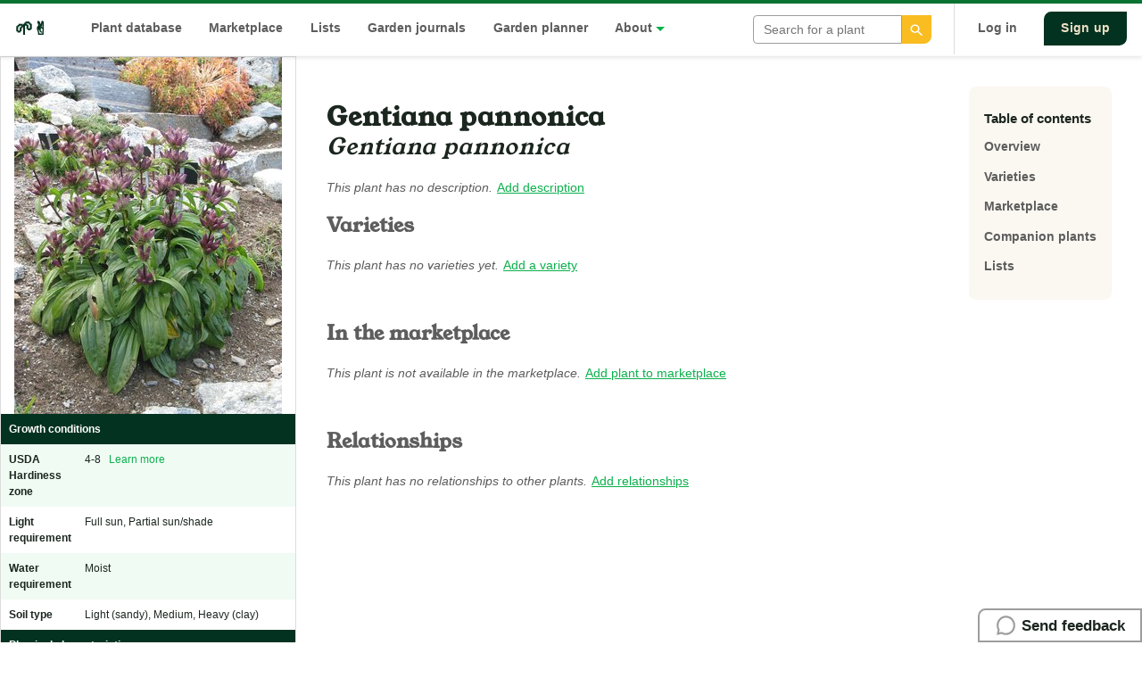

--- FILE ---
content_type: text/html; charset=utf-8
request_url: https://permapeople.org/plants/gentiana-pannonica
body_size: 5031
content:
<!DOCTYPE html>
<html>
  <head>


    <meta id="viewport" name="viewport" content="initial-scale=1.0,width=device-width" />
    <title>Gentiana pannonica, Gentiana pannonica | 🌱✌️ Permapeople</title>
    <meta name="description" content="Empowering people to grow food to feed themselves, their families &amp; local communities while regenerating the environment. Plant database &amp; open marketpl..." />
    <meta name="csrf-param" content="authenticity_token" />
<meta name="csrf-token" content="vRKceH_FLuffSW8_YQOQb8HTPuJsnz8r8E431czVHY7Ud6x6guzdDJliy8kYbpGkxw7TbPxc7PDCf1Nrv5RUIg" />
    

    <link rel="stylesheet" media="all" href="https://cdn.permapeople.org/assets/application-017bf224ca7ea1d1afd0cfbf2697af9205c922262cc11698036c844c947e7eac.css" data-turbolinks-track="reload" />


    


    <script src="https://cdn.permapeople.org/packs/js/application-24041754a3f3314dbf75.js" data-turbolinks-track="reload" defer="defer"></script>


    <meta property="og:title"       content="Gentiana pannonica, Gentiana pannonica | 🌱✌️ Permapeople" />
    <meta property="og:type"        content="website" />
    <meta property="og:url"         content="https://permapeople.org/plants/gentiana-pannonica" />
    <meta property="og:image"       content="https://cdn.permapeople.org/sivaknhl9a6jrksbw76dzfjd6vr5"/>
    <meta property="og:image:type"  content="image/jpeg">
    <meta property="og:site_name"   content="🌱✌️ Permapeople" />
    <meta property="og:description" content="Empowering people to grow food to feed themselves, their families &amp; local communities while regenerating th..." />

  </head>

  <body>

    <header class="main-header">

    <div class="container-xl">

        <nav class="nav-list">

            <ul>
                <li class="nav-list-item">
                    <a href="/" class="nav-list-logo" title="Permapeople">
                        <span style="margin:0;" alt="permapeople logo">🌱✌️</span>
                    </a>
                </li>

                 <li class="nav-list-item">
                    <a title="Search for and discover plants" href="/search">Plant database</a>
                </li>

                <li class="nav-list-item">
                    <a href="/marketplace" title="Trade seeds in the open marketplace">
                    Marketplace
                    </a>
                </li>

                <li class="nav-list-item">
                    <a href="/lists" title="Plant lists and guilds">
                        Lists
                    </a>
                </li>

                <li class="nav-list-item">
                    <a title="Read journal entries" href="/recent-entries">Garden journals</a>
                </li>

                <li class="nav-list-item">
                    <a title="View garden plans" href="/plans">Garden planner</a>
                </li>

                <li class="nav-list-item">
                    <span class="-has-dropdown">
                        <a>About</a>
                    </span>

                    <ul class="nav-list-dropdown" id="dd-resources">

                        <li>
                            <a href="/blog">Blog</a>
                        </li>
                        <li>
                            <a href="/knowledgebase">Knowledge base</a>
                        </li>
                        <li>
                            <a href="/permaculture-people-you-could-know">
                                Permaculture people you could know
                            </a>
                        </li>
                        <li>
                            <a href="/about">Who we are</a>
                        </li>
                        <li>
                            <a href="/knowledgebase/contribute.html">Support us</a>
                        </li>
                    </ul>
                </li>

            </ul>

            <li class="nav-list-item pos-r" style="max-width:200px">
                <div data-react-class="Search" data-react-props="{&quot;user&quot;:&quot;10_42_0_1&quot;,&quot;minimal&quot;:true}" data-react-cache-id="Search-0"></div>
            </li>

            <div class="nav-list-separator">


                    <li class="nav-list-item">
                        <a href="/users/sign_in">
                            Log in
                        </a>
                    </li>

                    <a class="btn-primary-dark" href="/users/sign_up">
                        Sign up
                    </a>

            </div>

        </nav>

    </div>

</header>

    
<nav class="mobile-nav-bar">

    <div class="row row-between">
        <a href="/">
            🌱✌️
        </a>
        <div data-react-class="NavToggle" data-react-props="{&quot;asset&quot;:&quot;https://cdn.permapeople.org/assets/icon-menu-b2574e5e67d2ce624bbe851c72525635c44261305fdcaf5b0ca1384045f27d23.svg&quot;,&quot;class&quot;:&quot;mobile-nav-icon&quot;}" data-react-cache-id="NavToggle-0"></div>

    </div>

</nav>

<div class="mobile-nav-wrapper" id="mobile-nav">

    <nav class="mobile-nav-slideout">
        <div class="nav-list-logo text-center">
            🌱✌️
        </div>

        <ul>

            <li class="nav-list-item">
                <svg class="icon icon-sm icon-primary" aria-label="Plant database search"><use xlink:href="/icons/__remixicon.sprite.svg#leaf-line"/></svg>
                <a href="/search">Plant database</a>
            </li>

            <li class="nav-list-item">
                <svg class="icon icon-sm icon-primary" aria-label="Seed marketplace"><use xlink:href="/icons/__remixicon.sprite.svg#shopping-basket-line"/></svg>
                <a href="/marketplace">
                    Seed marketplace
                </a>
            </li>

            <li class="nav-list-item">
                <svg class="icon icon-sm icon-primary" aria-label="Lists & Guilds"><use xlink:href="/icons/__remixicon.sprite.svg#file-list-3-line"/></svg>
                <a href="/lists">
                    Lists & guilds
                </a>
            </li>

            <hr>


            <li class="nav-list-item">
                <svg class="icon icon-sm icon-light" aria-label="Send feedback"><use xlink:href="/icons/__remixicon.sprite.svg#chat-3-line"/></svg>
                <div data-react-class="Feedback" data-react-props="{&quot;token&quot;:&quot;ZYufwC_oNcV5-iVssWUyDIG-o_sgzmno5gmYnrQ7c48M7q_C0sHGLj_RgZrICDPHh2NOdbANujPUOPwgx3o6Iw&quot;,&quot;basic&quot;:true}" data-react-cache-id="Feedback-0"></div>
            </li>

            <hr>

            <li class="nav-list-item">
                <a href="/blog">
                    Blog
                </a>
            </li>

            <li class="nav-list-item">
                <a href="/permaculture-people-you-could-know">
                    Permaculture people you <br> could know
                </a>
            </li>

            <li class="nav-list-item">
                <a href="/knowledgebase">
                    Knowledgebase
                </a>
            </li>

            <li class="nav-list-item">
                <a href="/blog/2020/10/05/why-i-am-building-permapeople-org.html">
                    About
                </a>
            </li>

            <hr>



            <li class="nav-list-item">
                <a href="/users/sign_in">
                    Log in
                </a>
            </li>
            <li class="nav-list-item">
                <a href="/users/sign_up">
                    Sign up
                </a>
            </li>

        </ul>

    </nav>
    <div data-react-class="NavToggle" data-react-props="{&quot;class&quot;:&quot;nav-list-close-overlay&quot;}" data-react-cache-id="NavToggle-0"></div>
</div>


    <div class="feedback-form">
        <div data-react-class="Feedback" data-react-props="{&quot;token&quot;:&quot;-noOixMzny6sQw4tc7pjz2nRn009o5FKj8-O-sVxMD6THz6J7hpsxepoqtsK12IEbwxyw61gQpG9_upEtjB5kg&quot;}" data-react-cache-id="Feedback-0"></div>
    </div>


    <div class="layout-grid">

    <aside class="layout-sidebar profile-sidebar -mobile-order-first">

        <div class="-show-bp-xs mar-t-lg container">
            <h1 class="data-primary" id="overview">
                Gentiana pannonica
            </h1>
            <h2 class="data-secondary">
                <em>Gentiana pannonica</em>
            </h2>
        </div>

        <div class="text-center">

                <img alt="Gentiana pannonica" src="https://cdn.permapeople.org/sivaknhl9a6jrksbw76dzfjd6vr5" />

        </div>

        <table class="table-data">

                    <tr>
                        <th colspan="2" class="section-header">
                            Growth conditions
                        </th>
                    </tr>

                <tr>
                        <th>
                            USDA Hardiness zone
                        </th>

                        <td>
                            4-8
                            <a href="/knowledgebase/hardiness-zone.html">&nbsp; Learn more</a>
                        </td>
                </tr>

                <tr>
                        <th>
                            Light requirement
                        </th>

                        <td>
                            Full sun, Partial sun/shade
                        </td>
                </tr>

                <tr>
                        <th>
                            Water requirement
                        </th>

                        <td>
                            Moist
                        </td>
                </tr>

                <tr>
                        <th>
                            Soil type
                        </th>

                        <td>
                            Light (sandy), Medium, Heavy (clay)
                        </td>
                </tr>

                    <tr>
                        <th colspan="2" class="section-header">
                            Physical characteristics
                        </th>
                    </tr>

                <tr>
                        <th>
                            Height
                        </th>

                        <td>
                            0.6
                        </td>
                </tr>

                    <tr>
                        <th colspan="2" class="section-header">
                            Cultivation details
                        </th>
                    </tr>

                <tr>
                        <th>
                            Life cycle
                        </th>

                        <td>
                            Perennial
                        </td>
                </tr>

                    <tr>
                        <th colspan="2" class="section-header">
                            Uses
                        </th>
                    </tr>

                <tr>
                        <th>
                            Utility
                        </th>

                        <td>
                            Fragrance
                        </td>
                </tr>


                    <tr>
                        <th colspan="2" class="section-header">
                            Taxonomy
                        </th>
                    </tr>

                <tr>
                        <th>
                            Family
                        </th>

                        <td>
                            <a href="/search?q=Gentianaceae">Gentianaceae</a>
                        </td>
                </tr>

                    <tr>
                        <th colspan="2" class="section-header">
                            Origin and spread
                        </th>
                    </tr>

                <tr>
                        <th>
                            Native to
                        </th>

                        <td>
                            Austria, Czechoslovakia, Germany, Italy, Switzerland, Yugoslavia
                        </td>
                </tr>

                    <tr>
                        <th colspan="2" class="section-header">
                            Links
                        </th>
                    </tr>

                <tr>
                        <td colspan="2" style="padding-left: 10px">
                            <a href="https://en.wikipedia.org/wiki/Gentiana_pannonica" title="https://en.wikipedia.org/wiki/Gentiana_pannonica">
                                Wikipedia 🔗
                            </a>
                        </td>
                </tr>

                <tr>
                        <td colspan="2" style="padding-left: 10px">
                            <a href="https://pfaf.org/User/Plant.aspx?LatinName=Gentiana pannonica" title="https://pfaf.org/User/Plant.aspx?LatinName=Gentiana pannonica">
                                Plants For A Future 🔗
                            </a>
                        </td>
                </tr>

                <tr>
                        <td colspan="2" style="padding-left: 10px">
                            <a href="https://powo.science.kew.org/taxon/urn:lsid:ipni.org:names:368631-1" title="https://powo.science.kew.org/taxon/urn:lsid:ipni.org:names:368631-1">
                                Plants of the World Online 🔗
                            </a>
                        </td>
                </tr>



        </table>

        <div class="pad-sm">
            <p class="text-sm text-gray">Created: 2020-11-13 18:55:39 UTC <br/> Last updated: 2025-05-27 17:56:33 UTC by <a href="/andrew-haupt">andrew-haupt</a></p>
            <small class="text-gray">
                <a class="btn-link" href="/plants/gentiana-pannonica/history">See edit history (11)</a>
            </small>


        </div>

        <div class="pad">
            <div class="banner-block pad-h mar-t-lg">
                <h3 class="banner-heading">👋 Disclaimer</h3>
                <p class="banner-support">
                    All information contained on Permapeople.org is intended to provide general guidelines only.
                    Permapeople.org and members within cannot be held responsible for any illness, injury, or allergy that any person might suffer as a result of information in this website or through using any of the plants found on permapeople.org.
                </p>
            </div>
        </div>

    </aside>

    <div class="layout-content row row-between align-start">

        <section class="container-feed"> 


            <span class="-hide-bp-xs">
                <h1 class="data-primary" id="overview">
                    Gentiana pannonica
                </h1>
                <h2 class="data-secondary">
                    <em>Gentiana pannonica</em>
                </h2>
            </span>

            <h3 class="-show-bp-xs">Description</h3>

                <small><em class="text-gray">This plant has no description.</em></small>
                <small><a href="/plants/gentiana-pannonica/edit">Add description</a></small>


            <div class="mar-b-lg" id="varieties">
                <h3>
                    Varieties
                </h3>

                <div class="mar-b-lg">

                    <small><em class="text-gray">This plant has no varieties yet.</em></small>

                <small><a rel="nofollow" href="/plants/new?parent=gentiana-pannonica&amp;type=variety">Add a variety</a></small>
            </div>

            <div class="mar-b-lg" id="marketplace">

                <h3>In the marketplace</h3>

                    <small><em class="text-gray">This plant is not available in the marketplace.</em></small>
                    <small><a rel="nofollow" href="/marketplace/items/new?plant=gentiana-pannonica">Add plant to marketplace</a></small>
            </div>


            <div class="mar-b-lg" id="lists">


            </div>

            <div class="mar-b-lg" id="relationships">
                <h3>
                    Relationships
                </h3>

                    <small><em class="text-gray">This plant has no relationships to other plants.</em></small>
                    <small><a href="/plants/gentiana-pannonica/edit">Add relationships</a></small>
            </div>


        </section> 

        <nav class="nav-local">
            <h4>Table of contents</h4>
            <ul>
                <li>
                    <a href="#overview" data-turbolinks="false">
                        Overview
                    </a>
                </li>
                <li>
                    <a href="#varieties" data-turbolinks="false">
                        Varieties
                    </a>
                </li>
                <li>
                    <a href="#marketplace" data-turbolinks="false">
                        Marketplace
                    </a>
                </li>
                <li>
                    <a href="#relationships" data-turbolinks="false">
                        Companion plants
                    </a>
                </li>
                <li>
                    <a href="#lists" data-turbolinks="false">
                        Lists
                    </a>
                </li>


            </ul>


        </nav>

    </div>

</div>
</div>

<!-- Schema LDJSON -->
<script type="application/ld+json">
    {
        "@context": "http://schema.org",
        "@type": "http://schema.org/Thing",
        "name": "Gentiana pannonica",
        "alternateName": "Gentiana pannonica",
        "image": "https://cdn.permapeople.org/2ojyphgwr1mkec14fhsughntgrix",
        "sameAs": [
            "https://en.wikipedia.org/wiki/Gentiana_pannonica",
            "https://pfaf.org/User/Plant.aspx?LatinName=Gentiana pannonica"
        ],
        "url": "https://permapeople.org/plants/gentiana-pannonica",
        "description": ""
    }
</script>


    <aside class="notice notifier-neutral" role="alert" id="alert"></aside>



  <footer class="">

    <div class="footer container-lg bg-dark bg-rounded mar-t-lg pad-v-lg -rough-edge">

        <nav class="container nav-list">

            <ul class="nav-list-secondary">
                <h5 class="nav-list-subheading">
                    Navigation
                </h5>

                <li>
                    <a href="/search">Plant database</a>
                </li>
                <li>
                    <a href="/lists">Plant lists &amp; guilds</a>
                </li>
                <li>
                    <a href="/marketplace">
                        Seed marketplace
                    </a>
                </li>

                <li>
                    <a data-turbolinks="false" href="/plans/new">Garden planner</a>
                </li>

                <li>
                    <a href="/recent-entries">Garden journal feed</a>
                </li>
            </ul>


            <ul class="nav-list-secondary">
                <h5 class="nav-list-subheading">
                    Resources
                </h5>
                <li>
                    <a href="/about">
                        About us
                    </a>
                </li>
                <li>
                    <a data-turbolinks="false" href="/blog">
                        Blog
                    </a>
                </li>
                <li>
                    <a data-turbolinks="false" href="/permaculture-people-you-could-know">
                        Permaculture people you could know
                    </a>
                </li>
                <li>
                    <a data-turbolinks="false" href="/knowledgebase/api-docs.html">
                        API / Developer docs
                    </a>
                </li>
                <li>
                    <a href="/privacy-policy">
                        Privacy policy
                    </a>
                </li>
            </ul>

            <ul class="nav-list-secondary">
                <h5 class="nav-list-subheading">
                    Help
                </h5>
                <li>
                    <a data-turbolinks="false" href="/knowledgebase/marketplace-faq.html">
                    Marketplace FAQ
                    </a>
                </li>
                <li>
                    <a data-turbolinks="false" href="/knowledgebase/database-faq.html">Database FAQ</a>
                </li>
                <li>
                    <a data-turbolinks="false" href="/knowledgebase">
                        Knowledgebase
                    </a>
                </li>
                <li>
                    <a href="mailto:hello@permapeople.org">
                        Contact Us
                    </a>
                </li>
            </ul>

            <ul class="nav-list-secondary">
                <h5 class="nav-list-subheading">
                    Social
                </h5>
                <li>
                    <a href="https://www.twitter.com/permapeople_org">
                        Twitter
                    </a>
                </li>
                <li>
                    <a href="https://www.reddit.com/r/BackyardFarmers/">
                        Reddit
                    </a>
                </li>
                <li>
                    <a href="https://discord.gg/t6PP5BsJR2">Discord</a>
                </li>
            </ul>

            <div class="nav-list-secondary">
                <h5 class="nav-list-subheading">
                    Subscribe to newsletter
                </h5>

                <form
                  action="https://buttondown.email/api/emails/embed-subscribe/permapeople"
                  method="post"
                  target="popupwindow"
                  onsubmit="window.open('https://buttondown.email/permapeople', 'popupwindow')"
                  class="embeddable-buttondown-form"
>
                  <div class="input-group">
                    <input type="email" name="email" id="bd-email" placeholder="Your Email Address" style="border-color: white; background-color: transparent; color: white;" class="input-text" />
                  </div>

                  <div class="input-group pad-t text-right">
                    <input type="submit" value="Subscribe" class="btn-primary" />
                  </div>
                </form>
            </div>
        </nav>

        <div class="text-center pad-v-lg">

            <div class="">
                <h5 class="nav-list-subheading">
                    Support Permapeople
                </h5>
                <script src="https://liberapay.com/permapeople.org/widgets/button.js"></script>
                <noscript><a href="https://liberapay.com/permapeople.org/donate"><img alt="Donate using Liberapay" src="https://liberapay.com/assets/widgets/donate.svg"></a></noscript>
            </div>

        </div>


    </div>

    <p class="text-center text-dark">
        <small>
        Unless otherwise stated, content on this site is licensed under a<br><a rel="license" href="http://creativecommons.org/licenses/by-sa/4.0/">Creative Commons Attribution-ShareAlike 4.0 International License</a>.
        </small>
    </p>
    <p class="text-center text-dark">
        <small>
            <a data-turbolinks="false" href="/knowledgebase/data-acknowledgement.html">Permapeople data acknowledgement</a>.<br><br>🌱✌️
        </small>
    </p>

</footer>

  <script type="application/ld+json">
    {
        "@context": "http://schema.org",
        "@type": "WebPage",
        "name": "Permapeople",
        "description": "A platform to empower people to grow food to feed themselves, their families, and local communities while regenerating the environment.",
        "logo": "https://permapeople.org/images/logo-permapeople.png",
        "sameAs" : [
            "https://www.facebook.com/permapeopleorg",
            "http://www.twitter.com/permapeople_org",
            "https://www.instagram.com/permapeople_org"
        ]
    }
    </script>

  <script defer src="https://static.cloudflareinsights.com/beacon.min.js/vcd15cbe7772f49c399c6a5babf22c1241717689176015" integrity="sha512-ZpsOmlRQV6y907TI0dKBHq9Md29nnaEIPlkf84rnaERnq6zvWvPUqr2ft8M1aS28oN72PdrCzSjY4U6VaAw1EQ==" data-cf-beacon='{"version":"2024.11.0","token":"1aa36da54abb4416b88cd7d5ed90dfa3","r":1,"server_timing":{"name":{"cfCacheStatus":true,"cfEdge":true,"cfExtPri":true,"cfL4":true,"cfOrigin":true,"cfSpeedBrain":true},"location_startswith":null}}' crossorigin="anonymous"></script>
</body>
</html>


--- FILE ---
content_type: text/javascript
request_url: https://cdn.permapeople.org/packs/js/application-24041754a3f3314dbf75.js
body_size: 689900
content:
/*! For license information please see application-24041754a3f3314dbf75.js.LICENSE.txt */
!function(t){var e={};function n(r){if(e[r])return e[r].exports;var i=e[r]={i:r,l:!1,exports:{}};return t[r].call(i.exports,i,i.exports,n),i.l=!0,i.exports}n.m=t,n.c=e,n.d=function(t,e,r){n.o(t,e)||Object.defineProperty(t,e,{enumerable:!0,get:r})},n.r=function(t){"undefined"!==typeof Symbol&&Symbol.toStringTag&&Object.defineProperty(t,Symbol.toStringTag,{value:"Module"}),Object.defineProperty(t,"__esModule",{value:!0})},n.t=function(t,e){if(1&e&&(t=n(t)),8&e)return t;if(4&e&&"object"===typeof t&&t&&t.__esModule)return t;var r=Object.create(null);if(n.r(r),Object.defineProperty(r,"default",{enumerable:!0,value:t}),2&e&&"string"!=typeof t)for(var i in t)n.d(r,i,function(e){return t[e]}.bind(null,i));return r},n.n=function(t){var e=t&&t.__esModule?function(){return t.default}:function(){return t};return n.d(e,"a",e),e},n.o=function(t,e){return Object.prototype.hasOwnProperty.call(t,e)},n.p="/packs/",n(n.s=204)}([function(t,e,n){"use strict";t.exports=n(134)},function(t,e,n){"use strict";n.d(e,"b",(function(){return i})),n.d(e,"a",(function(){return o})),n.d(e,"d",(function(){return a})),n.d(e,"f",(function(){return s})),n.d(e,"c",(function(){return u})),n.d(e,"e",(function(){return c}));var r=function(t,e){return r=Object.setPrototypeOf||{__proto__:[]}instanceof Array&&function(t,e){t.__proto__=e}||function(t,e){for(var n in e)e.hasOwnProperty(n)&&(t[n]=e[n])},r(t,e)};function i(t,e){function n(){this.constructor=t}r(t,e),t.prototype=null===e?Object.create(e):(n.prototype=e.prototype,new n)}var o=function(){return o=Object.assign||function(t){for(var e,n=1,r=arguments.length;n<r;n++)for(var i in e=arguments[n])Object.prototype.hasOwnProperty.call(e,i)&&(t[i]=e[i]);return t},o.apply(this,arguments)};function a(t,e){var n={};for(var r in t)Object.prototype.hasOwnProperty.call(t,r)&&e.indexOf(r)<0&&(n[r]=t[r]);if(null!=t&&"function"===typeof Object.getOwnPropertySymbols){var i=0;for(r=Object.getOwnPropertySymbols(t);i<r.length;i++)e.indexOf(r[i])<0&&Object.prototype.propertyIsEnumerable.call(t,r[i])&&(n[r[i]]=t[r[i]])}return n}function s(t){var e="function"===typeof Symbol&&Symbol.iterator,n=e&&t[e],r=0;if(n)return n.call(t);if(t&&"number"===typeof t.length)return{next:function(){return t&&r>=t.length&&(t=void 0),{value:t&&t[r++],done:!t}}};throw new TypeError(e?"Object is not iterable.":"Symbol.iterator is not defined.")}function u(t,e){var n="function"===typeof Symbol&&t[Symbol.iterator];if(!n)return t;var r,i,o=n.call(t),a=[];try{for(;(void 0===e||e-- >0)&&!(r=o.next()).done;)a.push(r.value)}catch(s){i={error:s}}finally{try{r&&!r.done&&(n=o.return)&&n.call(o)}finally{if(i)throw i.error}}return a}function c(){for(var t=[],e=0;e<arguments.length;e++)t=t.concat(u(arguments[e]));return t}},,,,,,function(t,e,n){"use strict";function r(t){return r="function"==typeof Symbol&&"symbol"==typeof Symbol.iterator?function(t){return typeof t}:function(t){return t&&"function"==typeof Symbol&&t.constructor===Symbol&&t!==Symbol.prototype?"symbol":typeof t},r(t)}function i(t){switch(Object.prototype.toString.call(t)){case"[object Error]":case"[object Exception]":case"[object DOMException]":return!0;default:return v(t,Error)}}function o(t){return"[object ErrorEvent]"===Object.prototype.toString.call(t)}function a(t){return"[object DOMError]"===Object.prototype.toString.call(t)}function s(t){return"[object DOMException]"===Object.prototype.toString.call(t)}function u(t){return"[object String]"===Object.prototype.toString.call(t)}function c(t){return null===t||"object"!==r(t)&&"function"!==typeof t}function l(t){return"[object Object]"===Object.prototype.toString.call(t)}function h(t){return"undefined"!==typeof Event&&v(t,Event)}function f(t){return"undefined"!==typeof Element&&v(t,Element)}function p(t){return"[object RegExp]"===Object.prototype.toString.call(t)}function d(t){return Boolean(t&&t.then&&"function"===typeof t.then)}function m(t){return l(t)&&"nativeEvent"in t&&"preventDefault"in t&&"stopPropagation"in t}function v(t,e){try{return t instanceof e}catch(n){return!1}}n.d(e,"d",(function(){return i})),n.d(e,"e",(function(){return o})),n.d(e,"a",(function(){return a})),n.d(e,"b",(function(){return s})),n.d(e,"k",(function(){return u})),n.d(e,"i",(function(){return c})),n.d(e,"h",(function(){return l})),n.d(e,"f",(function(){return h})),n.d(e,"c",(function(){return f})),n.d(e,"j",(function(){return p})),n.d(e,"m",(function(){return d})),n.d(e,"l",(function(){return m})),n.d(e,"g",(function(){return v}))},,function(t,e,n){"use strict";n.r(e);e.default={SEARCH:"SEARCH",SEARCH_RESULT:"SEARCH_RESULT",INIT:"INIT",FILTER_SHOW:"FILTER_SHOW",FILTER_HIDE:"FILTER_HIDE",FILTER_SELECT:"FILTER_SELECT",SELECTED_FILTER_DELETE:"SELECTED_FILTER_DELETE",FILTER_RESET:"FILTER_RESET",FILTER_SEARCH:"FILTER_SEARCH"}},,function(t,e,n){"use strict";n.r(e);var r={show:function(t,e){var n=document.getElementById("alert");null==e&&(e=5e3),n.innerText=t,setTimeout((function(){n.innerText=""}),e)}};e.default=r},function(t,e,n){"use strict";n.r(e);var r=n(58);e.default=new r.Dispatcher},,function(t,e,n){"use strict";(function(t){n.d(e,"e",(function(){return o})),n.d(e,"i",(function(){return a})),n.d(e,"h",(function(){return s})),n.d(e,"d",(function(){return u})),n.d(e,"c",(function(){return c})),n.d(e,"b",(function(){return l})),n.d(e,"a",(function(){return h})),n.d(e,"f",(function(){return f})),n.d(e,"g",(function(){return p}));var r=n(46),i=(n(33),{});function o(){return Object(r.b)()?t:"undefined"!==typeof window?window:"undefined"!==typeof self?self:i}function a(){var t=o(),e=t.crypto||t.msCrypto;if(void 0!==e&&e.getRandomValues){var n=new Uint16Array(8);e.getRandomValues(n),n[3]=4095&n[3]|16384,n[4]=16383&n[4]|32768;var r=function(t){for(var e=t.toString(16);e.length<4;)e="0"+e;return e};return r(n[0])+r(n[1])+r(n[2])+r(n[3])+r(n[4])+r(n[5])+r(n[6])+r(n[7])}return"xxxxxxxxxxxx4xxxyxxxxxxxxxxxxxxx".replace(/[xy]/g,(function(t){var e=16*Math.random()|0;return("x"===t?e:3&e|8).toString(16)}))}function s(t){if(!t)return{};var e=t.match(/^(([^:/?#]+):)?(\/\/([^/?#]*))?([^?#]*)(\?([^#]*))?(#(.*))?$/);if(!e)return{};var n=e[6]||"",r=e[8]||"";return{host:e[4],path:e[5],protocol:e[2],relative:e[5]+n+r}}function u(t){if(t.message)return t.message;if(t.exception&&t.exception.values&&t.exception.values[0]){var e=t.exception.values[0];return e.type&&e.value?e.type+": "+e.value:e.type||e.value||t.event_id||"<unknown>"}return t.event_id||"<unknown>"}function c(t){var e=o();if(!("console"in e))return t();var n=e.console,r={};["debug","info","warn","error","log","assert"].forEach((function(t){t in e.console&&n[t].__sentry_original__&&(r[t]=n[t],n[t]=n[t].__sentry_original__)}));var i=t();return Object.keys(r).forEach((function(t){n[t]=r[t]})),i}function l(t,e,n){t.exception=t.exception||{},t.exception.values=t.exception.values||[],t.exception.values[0]=t.exception.values[0]||{},t.exception.values[0].value=t.exception.values[0].value||e||"",t.exception.values[0].type=t.exception.values[0].type||n||"Error"}function h(t,e){void 0===e&&(e={});try{t.exception.values[0].mechanism=t.exception.values[0].mechanism||{},Object.keys(e).forEach((function(n){t.exception.values[0].mechanism[n]=e[n]}))}catch(n){}}function f(){try{return document.location.href}catch(t){return""}}function p(t,e){if(!e)return 6e4;var n=parseInt(""+e,10);if(!isNaN(n))return 1e3*n;var r=Date.parse(""+e);return isNaN(r)?6e4:r-t}}).call(this,n(60))},,function(t,e,n){"use strict";(function(t){n.d(e,"c",(function(){return l})),n.d(e,"f",(function(){return h})),n.d(e,"e",(function(){return d})),n.d(e,"d",(function(){return y})),n.d(e,"b",(function(){return _})),n.d(e,"a",(function(){return g}));var r=n(1),i=n(76),o=n(7),a=n(109),s=n(50),u=n(33);function c(t){return c="function"==typeof Symbol&&"symbol"==typeof Symbol.iterator?function(t){return typeof t}:function(t){return t&&"function"==typeof Symbol&&t.constructor===Symbol&&t!==Symbol.prototype?"symbol":typeof t},c(t)}function l(t,e,n){if(e in t){var r=t[e],i=n(r);if("function"===typeof i)try{i.prototype=i.prototype||{},Object.defineProperties(i,{__sentry_original__:{enumerable:!1,value:r}})}catch(o){}t[e]=i}}function h(t){return Object.keys(t).map((function(e){return encodeURIComponent(e)+"="+encodeURIComponent(t[e])})).join("&")}function f(t){if(Object(o.d)(t)){var e=t,n={message:e.message,name:e.name,stack:e.stack};for(var r in e)Object.prototype.hasOwnProperty.call(e,r)&&(n[r]=e[r]);return n}if(Object(o.f)(t)){var a=t,s={};s.type=a.type;try{s.target=Object(o.c)(a.target)?Object(i.a)(a.target):Object.prototype.toString.call(a.target)}catch(u){s.target="<unknown>"}try{s.currentTarget=Object(o.c)(a.currentTarget)?Object(i.a)(a.currentTarget):Object.prototype.toString.call(a.currentTarget)}catch(u){s.currentTarget="<unknown>"}for(var r in"undefined"!==typeof CustomEvent&&Object(o.g)(t,CustomEvent)&&(s.detail=a.detail),a)Object.prototype.hasOwnProperty.call(a,r)&&(s[r]=a);return s}return t}function p(t){return function(t){return~-encodeURI(t).split(/%..|./).length}(JSON.stringify(t))}function d(t,e,n){void 0===e&&(e=3),void 0===n&&(n=102400);var r=y(t,e);return p(r)>n?d(t,e-1,n):r}function m(e,n){return"domain"===n&&e&&"object"===c(e)&&e._events?"[Domain]":"domainEmitter"===n?"[DomainEmitter]":"undefined"!==typeof t&&e===t?"[Global]":"undefined"!==typeof window&&e===window?"[Window]":"undefined"!==typeof document&&e===document?"[Document]":Object(o.l)(e)?"[SyntheticEvent]":"number"===typeof e&&e!==e?"[NaN]":void 0===e?"[undefined]":"function"===typeof e?"[Function: "+Object(s.a)(e)+"]":"symbol"===c(e)?"["+String(e)+"]":"bigint"===typeof e?"[BigInt: "+String(e)+"]":e}function v(t,e,n,r){if(void 0===n&&(n=1/0),void 0===r&&(r=new a.a),0===n)return function(t){var e=Object.prototype.toString.call(t);if("string"===typeof t)return t;if("[object Object]"===e)return"[Object]";if("[object Array]"===e)return"[Array]";var n=m(t);return Object(o.i)(n)?n:e}(e);if(null!==e&&void 0!==e&&"function"===typeof e.toJSON)return e.toJSON();var i=m(e,t);if(Object(o.i)(i))return i;var s=f(e),u=Array.isArray(e)?[]:{};if(r.memoize(e))return"[Circular ~]";for(var c in s)Object.prototype.hasOwnProperty.call(s,c)&&(u[c]=v(c,s[c],n-1,r));return r.unmemoize(e),u}function y(t,e){try{return JSON.parse(JSON.stringify(t,(function(t,n){return v(t,n,e)})))}catch(n){return"**non-serializable**"}}function _(t,e){void 0===e&&(e=40);var n=Object.keys(f(t));if(n.sort(),!n.length)return"[object has no keys]";if(n[0].length>=e)return Object(u.d)(n[0],e);for(var r=n.length;r>0;r--){var i=n.slice(0,r).join(", ");if(!(i.length>e))return r===n.length?i:Object(u.d)(i,e)}return""}function g(t){var e,n;if(Object(o.h)(t)){var i=t,a={};try{for(var s=Object(r.f)(Object.keys(i)),u=s.next();!u.done;u=s.next()){var c=u.value;"undefined"!==typeof i[c]&&(a[c]=g(i[c]))}}catch(l){e={error:l}}finally{try{u&&!u.done&&(n=s.return)&&n.call(s)}finally{if(e)throw e.error}}return a}return Array.isArray(t)?t.map(g):t}}).call(this,n(60))},function(t,e,n){var r,i,o,a;function s(t){return s="function"==typeof Symbol&&"symbol"==typeof Symbol.iterator?function(t){return typeof t}:function(t){return t&&"function"==typeof Symbol&&t.constructor===Symbol&&t!==Symbol.prototype?"symbol":typeof t},s(t)}a=function(t){"use strict";var e={TASK_SUCCEEDED:"succeeded",TASK_PROCESSING:"processing",TASK_FAILED:"failed",TASK_ENQUEUED:"enqueued",TASK_CANCELED:"canceled"},r={INDEX_CREATION_FAILED:"index_creation_failed",MISSING_INDEX_UID:"missing_index_uid",INDEX_ALREADY_EXISTS:"index_already_exists",INDEX_NOT_FOUND:"index_not_found",INVALID_INDEX_UID:"invalid_index_uid",INDEX_NOT_ACCESSIBLE:"index_not_accessible",INVALID_INDEX_OFFSET:"invalid_index_offset",INVALID_INDEX_LIMIT:"invalid_index_limit",INVALID_STATE:"invalid_state",PRIMARY_KEY_INFERENCE_FAILED:"primary_key_inference_failed",INDEX_PRIMARY_KEY_ALREADY_EXISTS:"index_primary_key_already_exists",INVALID_INDEX_PRIMARY_KEY:"invalid_index_primary_key",DOCUMENTS_FIELDS_LIMIT_REACHED:"document_fields_limit_reached",MISSING_DOCUMENT_ID:"missing_document_id",INVALID_DOCUMENT_ID:"invalid_document_id",INVALID_CONTENT_TYPE:"invalid_content_type",MISSING_CONTENT_TYPE:"missing_content_type",INVALID_DOCUMENT_FIELDS:"invalid_document_fields",INVALID_DOCUMENT_LIMIT:"invalid_document_limit",INVALID_DOCUMENT_OFFSET:"invalid_document_offset",INVALID_DOCUMENT_FILTER:"invalid_document_filter",MISSING_DOCUMENT_FILTER:"missing_document_filter",INVALID_DOCUMENT_VECTORS_FIELD:"invalid_document_vectors_field",PAYLOAD_TOO_LARGE:"payload_too_large",MISSING_PAYLOAD:"missing_payload",MALFORMED_PAYLOAD:"malformed_payload",NO_SPACE_LEFT_ON_DEVICE:"no_space_left_on_device",INVALID_STORE_FILE:"invalid_store_file",INVALID_RANKING_RULES:"missing_document_id",INVALID_REQUEST:"invalid_request",INVALID_DOCUMENT_GEO_FIELD:"invalid_document_geo_field",INVALID_SEARCH_Q:"invalid_search_q",INVALID_SEARCH_OFFSET:"invalid_search_offset",INVALID_SEARCH_LIMIT:"invalid_search_limit",INVALID_SEARCH_PAGE:"invalid_search_page",INVALID_SEARCH_HITS_PER_PAGE:"invalid_search_hits_per_page",INVALID_SEARCH_ATTRIBUTES_TO_RETRIEVE:"invalid_search_attributes_to_retrieve",INVALID_SEARCH_ATTRIBUTES_TO_CROP:"invalid_search_attributes_to_crop",INVALID_SEARCH_CROP_LENGTH:"invalid_search_crop_length",INVALID_SEARCH_ATTRIBUTES_TO_HIGHLIGHT:"invalid_search_attributes_to_highlight",INVALID_SEARCH_SHOW_MATCHES_POSITION:"invalid_search_show_matches_position",INVALID_SEARCH_FILTER:"invalid_search_filter",INVALID_SEARCH_SORT:"invalid_search_sort",INVALID_SEARCH_FACETS:"invalid_search_facets",INVALID_SEARCH_HIGHLIGHT_PRE_TAG:"invalid_search_highlight_pre_tag",INVALID_SEARCH_HIGHLIGHT_POST_TAG:"invalid_search_highlight_post_tag",INVALID_SEARCH_CROP_MARKER:"invalid_search_crop_marker",INVALID_SEARCH_MATCHING_STRATEGY:"invalid_search_matching_strategy",INVALID_SEARCH_VECTOR:"invalid_search_vector",INVALID_SEARCH_ATTRIBUTES_TO_SEARCH_ON:"invalid_search_attributes_to_search_on",BAD_REQUEST:"bad_request",DOCUMENT_NOT_FOUND:"document_not_found",INTERNAL:"internal",INVALID_API_KEY:"invalid_api_key",INVALID_API_KEY_DESCRIPTION:"invalid_api_key_description",INVALID_API_KEY_ACTIONS:"invalid_api_key_actions",INVALID_API_KEY_INDEXES:"invalid_api_key_indexes",INVALID_API_KEY_EXPIRES_AT:"invalid_api_key_expires_at",API_KEY_NOT_FOUND:"api_key_not_found",IMMUTABLE_API_KEY_UID:"immutable_api_key_uid",IMMUTABLE_API_KEY_ACTIONS:"immutable_api_key_actions",IMMUTABLE_API_KEY_INDEXES:"immutable_api_key_indexes",IMMUTABLE_API_KEY_EXPIRES_AT:"immutable_api_key_expires_at",IMMUTABLE_API_KEY_CREATED_AT:"immutable_api_key_created_at",IMMUTABLE_API_KEY_UPDATED_AT:"immutable_api_key_updated_at",MISSING_AUTHORIZATION_HEADER:"missing_authorization_header",UNRETRIEVABLE_DOCUMENT:"unretrievable_document",MAX_DATABASE_SIZE_LIMIT_REACHED:"database_size_limit_reached",TASK_NOT_FOUND:"task_not_found",DUMP_PROCESS_FAILED:"dump_process_failed",DUMP_NOT_FOUND:"dump_not_found",INVALID_SWAP_DUPLICATE_INDEX_FOUND:"invalid_swap_duplicate_index_found",INVALID_SWAP_INDEXES:"invalid_swap_indexes",MISSING_SWAP_INDEXES:"missing_swap_indexes",MISSING_MASTER_KEY:"missing_master_key",INVALID_TASK_TYPES:"invalid_task_types",INVALID_TASK_UIDS:"invalid_task_uids",INVALID_TASK_STATUSES:"invalid_task_statuses",INVALID_TASK_LIMIT:"invalid_task_limit",INVALID_TASK_FROM:"invalid_task_from",INVALID_TASK_CANCELED_BY:"invalid_task_canceled_by",MISSING_TASK_FILTERS:"missing_task_filters",TOO_MANY_OPEN_FILES:"too_many_open_files",IO_ERROR:"io_error",INVALID_TASK_INDEX_UIDS:"invalid_task_index_uids",IMMUTABLE_INDEX_UID:"immutable_index_uid",IMMUTABLE_INDEX_CREATED_AT:"immutable_index_created_at",IMMUTABLE_INDEX_UPDATED_AT:"immutable_index_updated_at",INVALID_SETTINGS_DISPLAYED_ATTRIBUTES:"invalid_settings_displayed_attributes",INVALID_SETTINGS_SEARCHABLE_ATTRIBUTES:"invalid_settings_searchable_attributes",INVALID_SETTINGS_FILTERABLE_ATTRIBUTES:"invalid_settings_filterable_attributes",INVALID_SETTINGS_SORTABLE_ATTRIBUTES:"invalid_settings_sortable_attributes",INVALID_SETTINGS_RANKING_RULES:"invalid_settings_ranking_rules",INVALID_SETTINGS_STOP_WORDS:"invalid_settings_stop_words",INVALID_SETTINGS_SYNONYMS:"invalid_settings_synonyms",INVALID_SETTINGS_DISTINCT_ATTRIBUTE:"invalid_settings_distinct_attribute",INVALID_SETTINGS_TYPO_TOLERANCE:"invalid_settings_typo_tolerance",INVALID_SETTINGS_FACETING:"invalid_settings_faceting",INVALID_SETTINGS_PAGINATION:"invalid_settings_pagination",INVALID_TASK_BEFORE_ENQUEUED_AT:"invalid_task_before_enqueued_at",INVALID_TASK_AFTER_ENQUEUED_AT:"invalid_task_after_enqueued_at",INVALID_TASK_BEFORE_STARTED_AT:"invalid_task_before_started_at",INVALID_TASK_AFTER_STARTED_AT:"invalid_task_after_started_at",INVALID_TASK_BEFORE_FINISHED_AT:"invalid_task_before_finished_at",INVALID_TASK_AFTER_FINISHED_AT:"invalid_task_after_finished_at",MISSING_API_KEY_ACTIONS:"missing_api_key_actions",MISSING_API_KEY_INDEXES:"missing_api_key_indexes",MISSING_API_KEY_EXPIRES_AT:"missing_api_key_expires_at",INVALID_API_KEY_LIMIT:"invalid_api_key_limit",INVALID_API_KEY_OFFSET:"invalid_api_key_offset",INVALID_FACET_SEARCH_FACET_NAME:"invalid_facet_search_facet_name",MISSING_FACET_SEARCH_FACET_NAME:"missing_facet_search_facet_name",INVALID_FACET_SEARCH_FACET_QUERY:"invalid_facet_search_facet_query"};function i(){i=function(){return e};var t,e={},n=Object.prototype,r=n.hasOwnProperty,o=Object.defineProperty||function(t,e,n){t[e]=n.value},a="function"==typeof Symbol?Symbol:{},u=a.iterator||"@@iterator",c=a.asyncIterator||"@@asyncIterator",l=a.toStringTag||"@@toStringTag";function h(t,e,n){return Object.defineProperty(t,e,{value:n,enumerable:!0,configurable:!0,writable:!0}),t[e]}try{h({},"")}catch(t){h=function(t,e,n){return t[e]=n}}function f(t,e,n,r){var i=e&&e.prototype instanceof _?e:_,a=Object.create(i.prototype),s=new L(r||[]);return o(a,"_invoke",{value:O(t,n,s)}),a}function p(t,e,n){try{return{type:"normal",arg:t.call(e,n)}}catch(t){return{type:"throw",arg:t}}}e.wrap=f;var d="suspendedStart",m="executing",v="completed",y={};function _(){}function g(){}function b(){}var w={};h(w,u,(function(){return this}));var x=Object.getPrototypeOf,E=x&&x(x(I([])));E&&E!==n&&r.call(E,u)&&(w=E);var k=b.prototype=_.prototype=Object.create(w);function S(t){["next","throw","return"].forEach((function(e){h(t,e,(function(t){return this._invoke(e,t)}))}))}function T(t,e){function n(i,o,a,u){var c=p(t[i],t,o);if("throw"!==c.type){var l=c.arg,h=l.value;return h&&"object"==s(h)&&r.call(h,"__await")?e.resolve(h.__await).then((function(t){n("next",t,a,u)}),(function(t){n("throw",t,a,u)})):e.resolve(h).then((function(t){l.value=t,a(l)}),(function(t){return n("throw",t,a,u)}))}u(c.arg)}var i;o(this,"_invoke",{value:function(t,r){function o(){return new e((function(e,i){n(t,r,e,i)}))}return i=i?i.then(o,o):o()}})}function O(e,n,r){var i=d;return function(o,a){if(i===m)throw new Error("Generator is already running");if(i===v){if("throw"===o)throw a;return{value:t,done:!0}}for(r.method=o,r.arg=a;;){var s=r.delegate;if(s){var u=P(s,r);if(u){if(u===y)continue;return u}}if("next"===r.method)r.sent=r._sent=r.arg;else if("throw"===r.method){if(i===d)throw i=v,r.arg;r.dispatchException(r.arg)}else"return"===r.method&&r.abrupt("return",r.arg);i=m;var c=p(e,n,r);if("normal"===c.type){if(i=r.done?v:"suspendedYield",c.arg===y)continue;return{value:c.arg,done:r.done}}"throw"===c.type&&(i=v,r.method="throw",r.arg=c.arg)}}}function P(e,n){var r=n.method,i=e.iterator[r];if(i===t)return n.delegate=null,"throw"===r&&e.iterator.return&&(n.method="return",n.arg=t,P(e,n),"throw"===n.method)||"return"!==r&&(n.method="throw",n.arg=new TypeError("The iterator does not provide a '"+r+"' method")),y;var o=p(i,e.iterator,n.arg);if("throw"===o.type)return n.method="throw",n.arg=o.arg,n.delegate=null,y;var a=o.arg;return a?a.done?(n[e.resultName]=a.value,n.next=e.nextLoc,"return"!==n.method&&(n.method="next",n.arg=t),n.delegate=null,y):a:(n.method="throw",n.arg=new TypeError("iterator result is not an object"),n.delegate=null,y)}function C(t){var e={tryLoc:t[0]};1 in t&&(e.catchLoc=t[1]),2 in t&&(e.finallyLoc=t[2],e.afterLoc=t[3]),this.tryEntries.push(e)}function j(t){var e=t.completion||{};e.type="normal",delete e.arg,t.completion=e}function L(t){this.tryEntries=[{tryLoc:"root"}],t.forEach(C,this),this.reset(!0)}function I(e){if(e||""===e){var n=e[u];if(n)return n.call(e);if("function"==typeof e.next)return e;if(!isNaN(e.length)){var i=-1,o=function n(){for(;++i<e.length;)if(r.call(e,i))return n.value=e[i],n.done=!1,n;return n.value=t,n.done=!0,n};return o.next=o}}throw new TypeError(s(e)+" is not iterable")}return g.prototype=b,o(k,"constructor",{value:b,configurable:!0}),o(b,"constructor",{value:g,configurable:!0}),g.displayName=h(b,l,"GeneratorFunction"),e.isGeneratorFunction=function(t){var e="function"==typeof t&&t.constructor;return!!e&&(e===g||"GeneratorFunction"===(e.displayName||e.name))},e.mark=function(t){return Object.setPrototypeOf?Object.setPrototypeOf(t,b):(t.__proto__=b,h(t,l,"GeneratorFunction")),t.prototype=Object.create(k),t},e.awrap=function(t){return{__await:t}},S(T.prototype),h(T.prototype,c,(function(){return this})),e.AsyncIterator=T,e.async=function(t,n,r,i,o){void 0===o&&(o=Promise);var a=new T(f(t,n,r,i),o);return e.isGeneratorFunction(n)?a:a.next().then((function(t){return t.done?t.value:a.next()}))},S(k),h(k,l,"Generator"),h(k,u,(function(){return this})),h(k,"toString",(function(){return"[object Generator]"})),e.keys=function(t){var e=Object(t),n=[];for(var r in e)n.push(r);return n.reverse(),function t(){for(;n.length;){var r=n.pop();if(r in e)return t.value=r,t.done=!1,t}return t.done=!0,t}},e.values=I,L.prototype={constructor:L,reset:function(e){if(this.prev=0,this.next=0,this.sent=this._sent=t,this.done=!1,this.delegate=null,this.method="next",this.arg=t,this.tryEntries.forEach(j),!e)for(var n in this)"t"===n.charAt(0)&&r.call(this,n)&&!isNaN(+n.slice(1))&&(this[n]=t)},stop:function(){this.done=!0;var t=this.tryEntries[0].completion;if("throw"===t.type)throw t.arg;return this.rval},dispatchException:function(e){if(this.done)throw e;var n=this;function i(r,i){return s.type="throw",s.arg=e,n.next=r,i&&(n.method="next",n.arg=t),!!i}for(var o=this.tryEntries.length-1;o>=0;--o){var a=this.tryEntries[o],s=a.completion;if("root"===a.tryLoc)return i("end");if(a.tryLoc<=this.prev){var u=r.call(a,"catchLoc"),c=r.call(a,"finallyLoc");if(u&&c){if(this.prev<a.catchLoc)return i(a.catchLoc,!0);if(this.prev<a.finallyLoc)return i(a.finallyLoc)}else if(u){if(this.prev<a.catchLoc)return i(a.catchLoc,!0)}else{if(!c)throw new Error("try statement without catch or finally");if(this.prev<a.finallyLoc)return i(a.finallyLoc)}}}},abrupt:function(t,e){for(var n=this.tryEntries.length-1;n>=0;--n){var i=this.tryEntries[n];if(i.tryLoc<=this.prev&&r.call(i,"finallyLoc")&&this.prev<i.finallyLoc){var o=i;break}}o&&("break"===t||"continue"===t)&&o.tryLoc<=e&&e<=o.finallyLoc&&(o=null);var a=o?o.completion:{};return a.type=t,a.arg=e,o?(this.method="next",this.next=o.finallyLoc,y):this.complete(a)},complete:function(t,e){if("throw"===t.type)throw t.arg;return"break"===t.type||"continue"===t.type?this.next=t.arg:"return"===t.type?(this.rval=this.arg=t.arg,this.method="return",this.next="end"):"normal"===t.type&&e&&(this.next=e),y},finish:function(t){for(var e=this.tryEntries.length-1;e>=0;--e){var n=this.tryEntries[e];if(n.finallyLoc===t)return this.complete(n.completion,n.afterLoc),j(n),y}},catch:function(t){for(var e=this.tryEntries.length-1;e>=0;--e){var n=this.tryEntries[e];if(n.tryLoc===t){var r=n.completion;if("throw"===r.type){var i=r.arg;j(n)}return i}}throw new Error("illegal catch attempt")},delegateYield:function(e,n,r){return this.delegate={iterator:I(e),resultName:n,nextLoc:r},"next"===this.method&&(this.arg=t),y}},e}function o(t){var e=function(t,e){if("object"!=s(t)||!t)return t;var n=t[Symbol.toPrimitive];if(void 0!==n){var r=n.call(t,e||"default");if("object"!=s(r))return r;throw new TypeError("@@toPrimitive must return a primitive value.")}return("string"===e?String:Number)(t)}(t,"string");return"symbol"==s(e)?e:String(e)}function a(t){return a="function"==typeof Symbol&&"symbol"==typeof Symbol.iterator?function(t){return typeof t}:function(t){return t&&"function"==typeof Symbol&&t.constructor===Symbol&&t!==Symbol.prototype?"symbol":typeof t},a(t)}function u(t,e){if(!(t instanceof e))throw new TypeError("Cannot call a class as a function")}function c(t,e){for(var n=0;n<e.length;n++){var r=e[n];r.enumerable=r.enumerable||!1,r.configurable=!0,"value"in r&&(r.writable=!0),Object.defineProperty(t,o(r.key),r)}}function l(t,e,n){return e&&c(t.prototype,e),n&&c(t,n),Object.defineProperty(t,"prototype",{writable:!1}),t}function h(t,e,n){return(e=o(e))in t?Object.defineProperty(t,e,{value:n,enumerable:!0,configurable:!0,writable:!0}):t[e]=n,t}function f(t,e){if("function"!==typeof e&&null!==e)throw new TypeError("Super expression must either be null or a function");t.prototype=Object.create(e&&e.prototype,{constructor:{value:t,writable:!0,configurable:!0}}),Object.defineProperty(t,"prototype",{writable:!1}),e&&d(t,e)}function p(t){return p=Object.setPrototypeOf?Object.getPrototypeOf.bind():function(t){return t.__proto__||Object.getPrototypeOf(t)},p(t)}function d(t,e){return d=Object.setPrototypeOf?Object.setPrototypeOf.bind():function(t,e){return t.__proto__=e,t},d(t,e)}function m(){if("undefined"===typeof Reflect||!Reflect.construct)return!1;if(Reflect.construct.sham)return!1;if("function"===typeof Proxy)return!0;try{return Boolean.prototype.valueOf.call(Reflect.construct(Boolean,[],(function(){}))),!0}catch(t){return!1}}function v(t,e,n){return v=m()?Reflect.construct.bind():function(t,e,n){var r=[null];r.push.apply(r,e);var i=new(Function.bind.apply(t,r));return n&&d(i,n.prototype),i},v.apply(null,arguments)}function y(t){var e="function"===typeof Map?new Map:void 0;return y=function(t){if(null===t||!function(t){try{return-1!==Function.toString.call(t).indexOf("[native code]")}catch(e){return"function"===typeof t}}(t))return t;if("function"!==typeof t)throw new TypeError("Super expression must either be null or a function");if("undefined"!==typeof e){if(e.has(t))return e.get(t);e.set(t,n)}function n(){return v(t,arguments,p(this).constructor)}return n.prototype=Object.create(t.prototype,{constructor:{value:n,enumerable:!1,writable:!0,configurable:!0}}),d(n,t)},y(t)}function _(t){if(void 0===t)throw new ReferenceError("this hasn't been initialised - super() hasn't been called");return t}function g(t,e){if(e&&("object"===s(e)||"function"===typeof e))return e;if(void 0!==e)throw new TypeError("Derived constructors may only return object or undefined");return _(t)}function b(t){var e=m();return function(){var n,r=p(t);if(e){var i=p(this).constructor;n=Reflect.construct(r,arguments,i)}else n=r.apply(this,arguments);return g(this,n)}}function w(t,e){return function(t){if(Array.isArray(t))return t}(t)||function(t,e){var n=null==t?null:"undefined"!=typeof Symbol&&t[Symbol.iterator]||t["@@iterator"];if(null!=n){var r,i,o,a,s=[],u=!0,c=!1;try{if(o=(n=n.call(t)).next,0===e){if(Object(n)!==n)return;u=!1}else for(;!(u=(r=o.call(n)).done)&&(s.push(r.value),s.length!==e);u=!0);}catch(t){c=!0,i=t}finally{try{if(!u&&null!=n.return&&(a=n.return(),Object(a)!==a))return}finally{if(c)throw i}}return s}}(t,e)||x(t,e)||function(){throw new TypeError("Invalid attempt to destructure non-iterable instance.\nIn order to be iterable, non-array objects must have a [Symbol.iterator]() method.")}()}function x(t,e){if(t){if("string"===typeof t)return E(t,e);var n=Object.prototype.toString.call(t).slice(8,-1);return"Object"===n&&t.constructor&&(n=t.constructor.name),"Map"===n||"Set"===n?Array.from(t):"Arguments"===n||/^(?:Ui|I)nt(?:8|16|32)(?:Clamped)?Array$/.test(n)?E(t,e):void 0}}function E(t,e){(null==e||e>t.length)&&(e=t.length);for(var n=0,r=new Array(e);n<e;n++)r[n]=t[n];return r}function k(t,e){var n="undefined"!==typeof Symbol&&t[Symbol.iterator]||t["@@iterator"];if(!n){if(Array.isArray(t)||(n=x(t))||e&&t&&"number"===typeof t.length){n&&(t=n);var r=0,i=function(){};return{s:i,n:function(){return r>=t.length?{done:!0}:{done:!1,value:t[r++]}},e:function(t){throw t},f:i}}throw new TypeError("Invalid attempt to iterate non-iterable instance.\nIn order to be iterable, non-array objects must have a [Symbol.iterator]() method.")}var o,a=!0,s=!1;return{s:function(){n=n.call(t)},n:function(){var t=n.next();return a=t.done,t},e:function(t){s=!0,o=t},f:function(){try{a||null==n.return||n.return()}finally{if(s)throw o}}}}function S(t,e,n,r){return new(n||(n=Promise))((function(i,o){function a(t){try{u(r.next(t))}catch(e){o(e)}}function s(t){try{u(r.throw(t))}catch(e){o(e)}}function u(t){var e;t.done?i(t.value):(e=t.value,e instanceof n?e:new n((function(t){t(e)}))).then(a,s)}u((r=r.apply(t,e||[])).next())}))}var T=function(t){f(n,t);var e=b(n);function n(t){var r;return u(this,n),r=e.call(this,t),Object.setPrototypeOf(_(r),n.prototype),r.name="MeiliSearchError",Error.captureStackTrace&&Error.captureStackTrace(_(r),n),r}return l(n)}(y(Error)),O=function(t){f(n,t);var e=b(n);function n(t,r,i,o){var a,s,c,l;return u(this,n),a=e.call(this,t),Object.setPrototypeOf(_(a),n.prototype),a.name="MeiliSearchCommunicationError",r instanceof Response&&(a.message=r.statusText,a.statusCode=r.status),r instanceof Error&&(a.errno=r.errno,a.code=r.code),o?(a.stack=o,a.stack=null===(s=a.stack)||void 0===s?void 0:s.replace(/(TypeError|FetchError)/,a.name),a.stack=null===(c=a.stack)||void 0===c?void 0:c.replace("Failed to fetch","request to ".concat(i," failed, reason: connect ECONNREFUSED")),a.stack=null===(l=a.stack)||void 0===l?void 0:l.replace("Not Found","Not Found: ".concat(i))):Error.captureStackTrace&&Error.captureStackTrace(_(a),n),a}return l(n)}(T),P=function(t){f(n,t);var e=b(n);function n(t,r){var i;return u(this,n),i=e.call(this,t.message),Object.setPrototypeOf(_(i),n.prototype),i.name="MeiliSearchApiError",i.code=t.code,i.type=t.type,i.link=t.link,i.message=t.message,i.httpStatus=r,Error.captureStackTrace&&Error.captureStackTrace(_(i),n),i}return l(n)}(T);function C(t){return S(this,void 0,void 0,i().mark((function e(){var n;return i().wrap((function(e){for(;;)switch(e.prev=e.next){case 0:if(t.ok){e.next=11;break}return e.prev=1,e.next=4,t.json();case 4:n=e.sent,e.next=10;break;case 7:throw e.prev=7,e.t0=e.catch(1),new O(t.statusText,t,t.url);case 10:throw new P(n,t.status);case 11:return e.abrupt("return",t);case 12:case"end":return e.stop()}}),e,null,[[1,7]])})))}function j(t,e,n){if("MeiliSearchApiError"!==t.name)throw new O(t.message,t,n,e);throw t}var L=function(t){f(n,t);var e=b(n);function n(t){var r;return u(this,n),r=e.call(this,t),Object.setPrototypeOf(_(r),n.prototype),r.name="MeiliSearchTimeOutError",Error.captureStackTrace&&Error.captureStackTrace(_(r),n),r}return l(n)}(T);function I(t,e){return"".concat(t,"\nHint: It might not be working because maybe you're not up to date with the Meilisearch version that ").concat(e," call requires.")}function R(t){return Object.entries(t).reduce((function(t,e){var n=w(e,2),r=n[0],i=n[1];return void 0!==i&&(t[r]=i),t}),{})}function A(t){return S(this,void 0,void 0,i().mark((function e(){return i().wrap((function(e){for(;;)switch(e.prev=e.next){case 0:return e.next=2,new Promise((function(e){return setTimeout(e,t)}));case 2:return e.abrupt("return",e.sent);case 3:case"end":return e.stop()}}),e)})))}function N(t){return Object.keys(t).reduce((function(e,n){var r=t[n];return void 0===r?e:Array.isArray(r)?Object.assign(Object.assign({},e),h({},n,r.join(","))):r instanceof Date?Object.assign(Object.assign({},e),h({},n,r.toISOString())):Object.assign(Object.assign({},e),h({},n,r))}),{})}function D(t){var e,n,r="X-Meilisearch-Client",i="Meilisearch JavaScript (v".concat("0.37.0",")"),o=function(t){if(Array.isArray(t))return t.reduce((function(t,e){return t[e[0]]=e[1],t}),{});if("has"in t){var e={};return t.forEach((function(t,n){return e[n]=t})),e}return Object.assign({},t)}(null!==(n=null===(e=t.requestConfig)||void 0===e?void 0:e.headers)&&void 0!==n?n:{});if(t.apiKey&&!o.Authorization&&(o.Authorization="Bearer ".concat(t.apiKey)),o["Content-Type"]||(o["Content-Type"]="application/json"),t.clientAgents&&Array.isArray(t.clientAgents)){var a=t.clientAgents.concat(i);o[r]=a.join(" ; ")}else{if(t.clientAgents&&!Array.isArray(t.clientAgents))throw new T('Meilisearch: The header "'.concat(r,'" should be an array of string(s).\n'));o[r]=i}return o}var M=function(){function t(e){u(this,t),this.headers=D(e),this.requestConfig=e.requestConfig,this.httpClient=e.httpClient,this.requestTimeout=e.timeout;try{var n=function(t){try{return(e=t=function(t){return t.startsWith("https://")||t.startsWith("http://")?t:"http://".concat(t)}(t)).endsWith("/")||(e+="/"),t=e}catch(n){throw new T("The provided host is not valid.")}var e}(e.host);this.url=new URL(n)}catch(r){throw new T("The provided host is not valid.")}}return l(t,[{key:"request",value:function(t){var e,r=t.method,o=t.url,a=t.params,s=t.body,u=t.config,c=void 0===u?{}:u;return S(this,void 0,void 0,i().mark((function t(){var u,l,h,f,p,d,m;return i().wrap((function(t){for(;;)switch(t.prev=t.next){case 0:if("undefined"===typeof fetch&&n(91),u=new URL(o,this.url),a&&(l=new URLSearchParams,Object.keys(a).filter((function(t){return null!==a[t]})).map((function(t){return l.set(t,a[t])})),u.search=l.toString()),(null===(e=c.headers)||void 0===e?void 0:e["Content-Type"])||(s=JSON.stringify(s)),h=Object.assign(Object.assign({},this.headers),c.headers),t.prev=5,f=this.fetchWithTimeout(u.toString(),Object.assign(Object.assign(Object.assign({},c),this.requestConfig),{method:r,body:s,headers:h}),this.requestTimeout),!this.httpClient){t.next=11;break}return t.next=10,f;case 10:return t.abrupt("return",t.sent);case 11:return t.next=13,f.then((function(t){return C(t)}));case 13:return p=t.sent,t.next=16,p.json().catch((function(){}));case 16:return d=t.sent,t.abrupt("return",d);case 20:t.prev=20,t.t0=t.catch(5),m=t.t0.stack,j(t.t0,m,u.toString());case 24:case"end":return t.stop()}}),t,this,[[5,20]])})))}},{key:"fetchWithTimeout",value:function(t,e,n){return S(this,void 0,void 0,i().mark((function r(){var o=this;return i().wrap((function(r){for(;;)switch(r.prev=r.next){case 0:return r.abrupt("return",new Promise((function(r,i){var a,s=[(o.httpClient?o.httpClient:fetch)(t,e)];if(n){var u=new Promise((function(t,e){a=setTimeout((function(){e(new Error("Error: Request Timed Out"))}),n)}));s.push(u)}Promise.race(s).then(r).catch(i).finally((function(){clearTimeout(a)}))})));case 1:case"end":return r.stop()}}),r)})))}},{key:"get",value:function(t,e,n){return S(this,void 0,void 0,i().mark((function r(){return i().wrap((function(r){for(;;)switch(r.prev=r.next){case 0:return r.next=2,this.request({method:"GET",url:t,params:e,config:n});case 2:return r.abrupt("return",r.sent);case 3:case"end":return r.stop()}}),r,this)})))}},{key:"post",value:function(t,e,n,r){return S(this,void 0,void 0,i().mark((function o(){return i().wrap((function(i){for(;;)switch(i.prev=i.next){case 0:return i.next=2,this.request({method:"POST",url:t,body:e,params:n,config:r});case 2:return i.abrupt("return",i.sent);case 3:case"end":return i.stop()}}),o,this)})))}},{key:"put",value:function(t,e,n,r){return S(this,void 0,void 0,i().mark((function o(){return i().wrap((function(i){for(;;)switch(i.prev=i.next){case 0:return i.next=2,this.request({method:"PUT",url:t,body:e,params:n,config:r});case 2:return i.abrupt("return",i.sent);case 3:case"end":return i.stop()}}),o,this)})))}},{key:"patch",value:function(t,e,n,r){return S(this,void 0,void 0,i().mark((function o(){return i().wrap((function(i){for(;;)switch(i.prev=i.next){case 0:return i.next=2,this.request({method:"PATCH",url:t,body:e,params:n,config:r});case 2:return i.abrupt("return",i.sent);case 3:case"end":return i.stop()}}),o,this)})))}},{key:"delete",value:function(t,e,n,r){return S(this,void 0,void 0,i().mark((function o(){return i().wrap((function(i){for(;;)switch(i.prev=i.next){case 0:return i.next=2,this.request({method:"DELETE",url:t,body:e,params:n,config:r});case 2:return i.abrupt("return",i.sent);case 3:case"end":return i.stop()}}),o,this)})))}}]),t}(),z=l((function t(e){u(this,t),this.taskUid=e.taskUid,this.indexUid=e.indexUid,this.status=e.status,this.type=e.type,this.enqueuedAt=new Date(e.enqueuedAt)})),F=l((function t(e){u(this,t),this.indexUid=e.indexUid,this.status=e.status,this.type=e.type,this.uid=e.uid,this.details=e.details,this.canceledBy=e.canceledBy,this.error=e.error,this.duration=e.duration,this.startedAt=new Date(e.startedAt),this.enqueuedAt=new Date(e.enqueuedAt),this.finishedAt=new Date(e.finishedAt)})),B=function(){function t(e){u(this,t),this.httpRequest=new M(e)}return l(t,[{key:"getTask",value:function(t){return S(this,void 0,void 0,i().mark((function e(){var n,r;return i().wrap((function(e){for(;;)switch(e.prev=e.next){case 0:return n="tasks/".concat(t),e.next=3,this.httpRequest.get(n);case 3:return r=e.sent,e.abrupt("return",new F(r));case 5:case"end":return e.stop()}}),e,this)})))}},{key:"getTasks",value:function(){var t=arguments.length>0&&void 0!==arguments[0]?arguments[0]:{};return S(this,void 0,void 0,i().mark((function e(){var n;return i().wrap((function(e){for(;;)switch(e.prev=e.next){case 0:return e.next=3,this.httpRequest.get("tasks",N(t));case 3:return n=e.sent,e.abrupt("return",Object.assign(Object.assign({},n),{results:n.results.map((function(t){return new F(t)}))}));case 5:case"end":return e.stop()}}),e,this)})))}},{key:"waitForTask",value:function(t){var n=arguments.length>1&&void 0!==arguments[1]?arguments[1]:{},r=n.timeOutMs,o=void 0===r?5e3:r,a=n.intervalMs,s=void 0===a?50:a;return S(this,void 0,void 0,i().mark((function n(){var r,a;return i().wrap((function(n){for(;;)switch(n.prev=n.next){case 0:r=Date.now();case 1:if(!(Date.now()-r<o)){n.next=11;break}return n.next=4,this.getTask(t);case 4:if(a=n.sent,[e.TASK_ENQUEUED,e.TASK_PROCESSING].includes(a.status)){n.next=7;break}return n.abrupt("return",a);case 7:return n.next=9,A(s);case 9:n.next=1;break;case 11:throw new L("timeout of ".concat(o,"ms has exceeded on process ").concat(t," when waiting a task to be resolved."));case 12:case"end":return n.stop()}}),n,this)})))}},{key:"waitForTasks",value:function(t){var e=arguments.length>1&&void 0!==arguments[1]?arguments[1]:{},n=e.timeOutMs,r=void 0===n?5e3:n,o=e.intervalMs,a=void 0===o?50:o;return S(this,void 0,void 0,i().mark((function e(){var n,o,s,u,c;return i().wrap((function(e){for(;;)switch(e.prev=e.next){case 0:n=[],o=k(t),e.prev=2,o.s();case 4:if((s=o.n()).done){e.next=12;break}return u=s.value,e.next=8,this.waitForTask(u,{timeOutMs:r,intervalMs:a});case 8:c=e.sent,n.push(c);case 10:e.next=4;break;case 12:e.next=17;break;case 14:e.prev=14,e.t0=e.catch(2),o.e(e.t0);case 17:return e.prev=17,o.f(),e.finish(17);case 20:return e.abrupt("return",n);case 21:case"end":return e.stop()}}),e,this,[[2,14,17,20]])})))}},{key:"cancelTasks",value:function(){var t=arguments.length>0&&void 0!==arguments[0]?arguments[0]:{};return S(this,void 0,void 0,i().mark((function e(){var n;return i().wrap((function(e){for(;;)switch(e.prev=e.next){case 0:return e.next=3,this.httpRequest.post("tasks/cancel",{},N(t));case 3:return n=e.sent,e.abrupt("return",new z(n));case 5:case"end":return e.stop()}}),e,this)})))}},{key:"deleteTasks",value:function(){var t=arguments.length>0&&void 0!==arguments[0]?arguments[0]:{};return S(this,void 0,void 0,i().mark((function e(){var n;return i().wrap((function(e){for(;;)switch(e.prev=e.next){case 0:return e.next=3,this.httpRequest.delete("tasks",{},N(t));case 3:return n=e.sent,e.abrupt("return",new z(n));case 5:case"end":return e.stop()}}),e,this)})))}}]),t}(),q=function(){function t(e,n,r){u(this,t),this.uid=n,this.primaryKey=r,this.httpRequest=new M(e),this.tasks=new B(e)}return l(t,[{key:"search",value:function(t,e,n){return S(this,void 0,void 0,i().mark((function r(){var o;return i().wrap((function(r){for(;;)switch(r.prev=r.next){case 0:return o="indexes/".concat(this.uid,"/search"),r.next=3,this.httpRequest.post(o,R(Object.assign({q:t},e)),void 0,n);case 3:return r.abrupt("return",r.sent);case 4:case"end":return r.stop()}}),r,this)})))}},{key:"searchGet",value:function(t,e,n){var r,o,a,s,u,c,l;return S(this,void 0,void 0,i().mark((function h(){var f,p,d;return i().wrap((function(i){for(;;)switch(i.prev=i.next){case 0:return f="indexes/".concat(this.uid,"/search"),p=function(t){if("string"===typeof t)return t;if(Array.isArray(t))throw new T("The filter query parameter should be in string format when using searchGet")},d=Object.assign(Object.assign({q:t},e),{filter:p(null===e||void 0===e?void 0:e.filter),sort:null===(r=null===e||void 0===e?void 0:e.sort)||void 0===r?void 0:r.join(","),facets:null===(o=null===e||void 0===e?void 0:e.facets)||void 0===o?void 0:o.join(","),attributesToRetrieve:null===(a=null===e||void 0===e?void 0:e.attributesToRetrieve)||void 0===a?void 0:a.join(","),attributesToCrop:null===(s=null===e||void 0===e?void 0:e.attributesToCrop)||void 0===s?void 0:s.join(","),attributesToHighlight:null===(u=null===e||void 0===e?void 0:e.attributesToHighlight)||void 0===u?void 0:u.join(","),vector:null===(c=null===e||void 0===e?void 0:e.vector)||void 0===c?void 0:c.join(","),attributesToSearchOn:null===(l=null===e||void 0===e?void 0:e.attributesToSearchOn)||void 0===l?void 0:l.join(",")}),i.next=5,this.httpRequest.get(f,R(d),n);case 5:return i.abrupt("return",i.sent);case 6:case"end":return i.stop()}}),h,this)})))}},{key:"searchForFacetValues",value:function(t,e){return S(this,void 0,void 0,i().mark((function n(){var r;return i().wrap((function(n){for(;;)switch(n.prev=n.next){case 0:return r="indexes/".concat(this.uid,"/facet-search"),n.next=3,this.httpRequest.post(r,R(t),void 0,e);case 3:return n.abrupt("return",n.sent);case 4:case"end":return n.stop()}}),n,this)})))}},{key:"getRawInfo",value:function(){return S(this,void 0,void 0,i().mark((function t(){var e,n;return i().wrap((function(t){for(;;)switch(t.prev=t.next){case 0:return e="indexes/".concat(this.uid),t.next=3,this.httpRequest.get(e);case 3:return n=t.sent,this.primaryKey=n.primaryKey,this.updatedAt=new Date(n.updatedAt),this.createdAt=new Date(n.createdAt),t.abrupt("return",n);case 8:case"end":return t.stop()}}),t,this)})))}},{key:"fetchInfo",value:function(){return S(this,void 0,void 0,i().mark((function t(){return i().wrap((function(t){for(;;)switch(t.prev=t.next){case 0:return t.next=2,this.getRawInfo();case 2:return t.abrupt("return",this);case 3:case"end":return t.stop()}}),t,this)})))}},{key:"fetchPrimaryKey",value:function(){return S(this,void 0,void 0,i().mark((function t(){return i().wrap((function(t){for(;;)switch(t.prev=t.next){case 0:return t.next=2,this.getRawInfo();case 2:return this.primaryKey=t.sent.primaryKey,t.abrupt("return",this.primaryKey);case 4:case"end":return t.stop()}}),t,this)})))}},{key:"update",value:function(t){return S(this,void 0,void 0,i().mark((function e(){var n,r;return i().wrap((function(e){for(;;)switch(e.prev=e.next){case 0:return n="indexes/".concat(this.uid),e.next=3,this.httpRequest.patch(n,t);case 3:return(r=e.sent).enqueuedAt=new Date(r.enqueuedAt),e.abrupt("return",r);case 6:case"end":return e.stop()}}),e,this)})))}},{key:"delete",value:function(){return S(this,void 0,void 0,i().mark((function t(){var e,n;return i().wrap((function(t){for(;;)switch(t.prev=t.next){case 0:return e="indexes/".concat(this.uid),t.next=3,this.httpRequest.delete(e);case 3:return n=t.sent,t.abrupt("return",new z(n));case 5:case"end":return t.stop()}}),t,this)})))}},{key:"getTasks",value:function(){var t=arguments.length>0&&void 0!==arguments[0]?arguments[0]:{};return S(this,void 0,void 0,i().mark((function e(){return i().wrap((function(e){for(;;)switch(e.prev=e.next){case 0:return e.next=2,this.tasks.getTasks(Object.assign(Object.assign({},t),{indexUids:[this.uid]}));case 2:return e.abrupt("return",e.sent);case 3:case"end":return e.stop()}}),e,this)})))}},{key:"getTask",value:function(t){return S(this,void 0,void 0,i().mark((function e(){return i().wrap((function(e){for(;;)switch(e.prev=e.next){case 0:return e.next=2,this.tasks.getTask(t);case 2:return e.abrupt("return",e.sent);case 3:case"end":return e.stop()}}),e,this)})))}},{key:"waitForTasks",value:function(t){var e=arguments.length>1&&void 0!==arguments[1]?arguments[1]:{},n=e.timeOutMs,r=void 0===n?5e3:n,o=e.intervalMs,a=void 0===o?50:o;return S(this,void 0,void 0,i().mark((function e(){return i().wrap((function(e){for(;;)switch(e.prev=e.next){case 0:return e.next=2,this.tasks.waitForTasks(t,{timeOutMs:r,intervalMs:a});case 2:return e.abrupt("return",e.sent);case 3:case"end":return e.stop()}}),e,this)})))}},{key:"waitForTask",value:function(t){var e=arguments.length>1&&void 0!==arguments[1]?arguments[1]:{},n=e.timeOutMs,r=void 0===n?5e3:n,o=e.intervalMs,a=void 0===o?50:o;return S(this,void 0,void 0,i().mark((function e(){return i().wrap((function(e){for(;;)switch(e.prev=e.next){case 0:return e.next=2,this.tasks.waitForTask(t,{timeOutMs:r,intervalMs:a});case 2:return e.abrupt("return",e.sent);case 3:case"end":return e.stop()}}),e,this)})))}},{key:"getStats",value:function(){return S(this,void 0,void 0,i().mark((function t(){var e;return i().wrap((function(t){for(;;)switch(t.prev=t.next){case 0:return e="indexes/".concat(this.uid,"/stats"),t.next=3,this.httpRequest.get(e);case 3:return t.abrupt("return",t.sent);case 4:case"end":return t.stop()}}),t,this)})))}},{key:"getDocuments",value:function(){var t,e=arguments.length>0&&void 0!==arguments[0]?arguments[0]:{};return S(this,void 0,void 0,i().mark((function n(){var r,o,a;return i().wrap((function(n){for(;;)switch(n.prev=n.next){case 0:if(void 0===(e=R(e)).filter){n.next=15;break}return n.prev=2,r="indexes/".concat(this.uid,"/documents/fetch"),n.next=6,this.httpRequest.post(r,e);case 6:case 19:return n.abrupt("return",n.sent);case 9:throw n.prev=9,n.t0=n.catch(2),(n.t0 instanceof O||n.t0 instanceof P)&&(n.t0.message=I(n.t0.message,"getDocuments")),n.t0;case 13:n.next=20;break;case 15:return o="indexes/".concat(this.uid,"/documents"),a=Array.isArray(null===e||void 0===e?void 0:e.fields)?{fields:null===(t=null===e||void 0===e?void 0:e.fields)||void 0===t?void 0:t.join(",")}:{},n.next=19,this.httpRequest.get(o,Object.assign(Object.assign({},e),a));case 20:case"end":return n.stop()}}),n,this,[[2,9]])})))}},{key:"getDocument",value:function(t,e){return S(this,void 0,void 0,i().mark((function n(){var r,o;return i().wrap((function(n){for(;;)switch(n.prev=n.next){case 0:return r="indexes/".concat(this.uid,"/documents/").concat(t),o=function(){var t;if(Array.isArray(null===e||void 0===e?void 0:e.fields))return null===(t=null===e||void 0===e?void 0:e.fields)||void 0===t?void 0:t.join(",")}(),n.next=4,this.httpRequest.get(r,R(Object.assign(Object.assign({},e),{fields:o})));case 4:return n.abrupt("return",n.sent);case 5:case"end":return n.stop()}}),n,this)})))}},{key:"addDocuments",value:function(t,e){return S(this,void 0,void 0,i().mark((function n(){var r,o;return i().wrap((function(n){for(;;)switch(n.prev=n.next){case 0:return r="indexes/".concat(this.uid,"/documents"),n.next=3,this.httpRequest.post(r,t,e);case 3:return o=n.sent,n.abrupt("return",new z(o));case 5:case"end":return n.stop()}}),n,this)})))}},{key:"addDocumentsFromString",value:function(t,e,n){return S(this,void 0,void 0,i().mark((function r(){var o,a;return i().wrap((function(r){for(;;)switch(r.prev=r.next){case 0:return o="indexes/".concat(this.uid,"/documents"),r.next=3,this.httpRequest.post(o,t,n,{headers:{"Content-Type":e}});case 3:return a=r.sent,r.abrupt("return",new z(a));case 5:case"end":return r.stop()}}),r,this)})))}},{key:"addDocumentsInBatches",value:function(t){var e=arguments.length>1&&void 0!==arguments[1]?arguments[1]:1e3,n=arguments.length>2?arguments[2]:void 0;return S(this,void 0,void 0,i().mark((function r(){var o,a;return i().wrap((function(r){for(;;)switch(r.prev=r.next){case 0:o=[],a=0;case 2:if(!(a<t.length)){r.next=11;break}return r.t0=o,r.next=6,this.addDocuments(t.slice(a,a+e),n);case 6:r.t1=r.sent,r.t0.push.call(r.t0,r.t1);case 8:a+=e,r.next=2;break;case 11:return r.abrupt("return",o);case 12:case"end":return r.stop()}}),r,this)})))}},{key:"updateDocuments",value:function(t,e){return S(this,void 0,void 0,i().mark((function n(){var r,o;return i().wrap((function(n){for(;;)switch(n.prev=n.next){case 0:return r="indexes/".concat(this.uid,"/documents"),n.next=3,this.httpRequest.put(r,t,e);case 3:return o=n.sent,n.abrupt("return",new z(o));case 5:case"end":return n.stop()}}),n,this)})))}},{key:"updateDocumentsInBatches",value:function(t){var e=arguments.length>1&&void 0!==arguments[1]?arguments[1]:1e3,n=arguments.length>2?arguments[2]:void 0;return S(this,void 0,void 0,i().mark((function r(){var o,a;return i().wrap((function(r){for(;;)switch(r.prev=r.next){case 0:o=[],a=0;case 2:if(!(a<t.length)){r.next=11;break}return r.t0=o,r.next=6,this.updateDocuments(t.slice(a,a+e),n);case 6:r.t1=r.sent,r.t0.push.call(r.t0,r.t1);case 8:a+=e,r.next=2;break;case 11:return r.abrupt("return",o);case 12:case"end":return r.stop()}}),r,this)})))}},{key:"updateDocumentsFromString",value:function(t,e,n){return S(this,void 0,void 0,i().mark((function r(){var o,a;return i().wrap((function(r){for(;;)switch(r.prev=r.next){case 0:return o="indexes/".concat(this.uid,"/documents"),r.next=3,this.httpRequest.put(o,t,n,{headers:{"Content-Type":e}});case 3:return a=r.sent,r.abrupt("return",new z(a));case 5:case"end":return r.stop()}}),r,this)})))}},{key:"deleteDocument",value:function(t){return S(this,void 0,void 0,i().mark((function e(){var n,r;return i().wrap((function(e){for(;;)switch(e.prev=e.next){case 0:return n="indexes/".concat(this.uid,"/documents/").concat(t),e.next=3,this.httpRequest.delete(n);case 3:return(r=e.sent).enqueuedAt=new Date(r.enqueuedAt),e.abrupt("return",r);case 6:case"end":return e.stop()}}),e,this)})))}},{key:"deleteDocuments",value:function(t){return S(this,void 0,void 0,i().mark((function e(){var n,r,o,s;return i().wrap((function(e){for(;;)switch(e.prev=e.next){case 0:return n=!Array.isArray(t)&&"object"===a(t),r=n?"documents/delete":"documents/delete-batch",o="indexes/".concat(this.uid,"/").concat(r),e.prev=3,e.next=6,this.httpRequest.post(o,t);case 6:return s=e.sent,e.abrupt("return",new z(s));case 10:throw e.prev=10,e.t0=e.catch(3),(e.t0 instanceof O&&n||e.t0 instanceof P)&&(e.t0.message=I(e.t0.message,"deleteDocuments")),e.t0;case 14:case"end":return e.stop()}}),e,this,[[3,10]])})))}},{key:"deleteAllDocuments",value:function(){return S(this,void 0,void 0,i().mark((function t(){var e,n;return i().wrap((function(t){for(;;)switch(t.prev=t.next){case 0:return e="indexes/".concat(this.uid,"/documents"),t.next=3,this.httpRequest.delete(e);case 3:return(n=t.sent).enqueuedAt=new Date(n.enqueuedAt),t.abrupt("return",n);case 6:case"end":return t.stop()}}),t,this)})))}},{key:"getSettings",value:function(){return S(this,void 0,void 0,i().mark((function t(){var e;return i().wrap((function(t){for(;;)switch(t.prev=t.next){case 0:return e="indexes/".concat(this.uid,"/settings"),t.next=3,this.httpRequest.get(e);case 3:return t.abrupt("return",t.sent);case 4:case"end":return t.stop()}}),t,this)})))}},{key:"updateSettings",value:function(t){return S(this,void 0,void 0,i().mark((function e(){var n,r;return i().wrap((function(e){for(;;)switch(e.prev=e.next){case 0:return n="indexes/".concat(this.uid,"/settings"),e.next=3,this.httpRequest.patch(n,t);case 3:return(r=e.sent).enqueued=new Date(r.enqueuedAt),e.abrupt("return",r);case 6:case"end":return e.stop()}}),e,this)})))}},{key:"resetSettings",value:function(){return S(this,void 0,void 0,i().mark((function t(){var e,n;return i().wrap((function(t){for(;;)switch(t.prev=t.next){case 0:return e="indexes/".concat(this.uid,"/settings"),t.next=3,this.httpRequest.delete(e);case 3:return(n=t.sent).enqueuedAt=new Date(n.enqueuedAt),t.abrupt("return",n);case 6:case"end":return t.stop()}}),t,this)})))}},{key:"getPagination",value:function(){return S(this,void 0,void 0,i().mark((function t(){var e;return i().wrap((function(t){for(;;)switch(t.prev=t.next){case 0:return e="indexes/".concat(this.uid,"/settings/pagination"),t.next=3,this.httpRequest.get(e);case 3:return t.abrupt("return",t.sent);case 4:case"end":return t.stop()}}),t,this)})))}},{key:"updatePagination",value:function(t){return S(this,void 0,void 0,i().mark((function e(){var n,r;return i().wrap((function(e){for(;;)switch(e.prev=e.next){case 0:return n="indexes/".concat(this.uid,"/settings/pagination"),e.next=3,this.httpRequest.patch(n,t);case 3:return r=e.sent,e.abrupt("return",new z(r));case 5:case"end":return e.stop()}}),e,this)})))}},{key:"resetPagination",value:function(){return S(this,void 0,void 0,i().mark((function t(){var e,n;return i().wrap((function(t){for(;;)switch(t.prev=t.next){case 0:return e="indexes/".concat(this.uid,"/settings/pagination"),t.next=3,this.httpRequest.delete(e);case 3:return n=t.sent,t.abrupt("return",new z(n));case 5:case"end":return t.stop()}}),t,this)})))}},{key:"getSynonyms",value:function(){return S(this,void 0,void 0,i().mark((function t(){var e;return i().wrap((function(t){for(;;)switch(t.prev=t.next){case 0:return e="indexes/".concat(this.uid,"/settings/synonyms"),t.next=3,this.httpRequest.get(e);case 3:return t.abrupt("return",t.sent);case 4:case"end":return t.stop()}}),t,this)})))}},{key:"updateSynonyms",value:function(t){return S(this,void 0,void 0,i().mark((function e(){var n,r;return i().wrap((function(e){for(;;)switch(e.prev=e.next){case 0:return n="indexes/".concat(this.uid,"/settings/synonyms"),e.next=3,this.httpRequest.put(n,t);case 3:return r=e.sent,e.abrupt("return",new z(r));case 5:case"end":return e.stop()}}),e,this)})))}},{key:"resetSynonyms",value:function(){return S(this,void 0,void 0,i().mark((function t(){var e,n;return i().wrap((function(t){for(;;)switch(t.prev=t.next){case 0:return e="indexes/".concat(this.uid,"/settings/synonyms"),t.next=3,this.httpRequest.delete(e);case 3:return(n=t.sent).enqueuedAt=new Date(n.enqueuedAt),t.abrupt("return",n);case 6:case"end":return t.stop()}}),t,this)})))}},{key:"getStopWords",value:function(){return S(this,void 0,void 0,i().mark((function t(){var e;return i().wrap((function(t){for(;;)switch(t.prev=t.next){case 0:return e="indexes/".concat(this.uid,"/settings/stop-words"),t.next=3,this.httpRequest.get(e);case 3:return t.abrupt("return",t.sent);case 4:case"end":return t.stop()}}),t,this)})))}},{key:"updateStopWords",value:function(t){return S(this,void 0,void 0,i().mark((function e(){var n,r;return i().wrap((function(e){for(;;)switch(e.prev=e.next){case 0:return n="indexes/".concat(this.uid,"/settings/stop-words"),e.next=3,this.httpRequest.put(n,t);case 3:return r=e.sent,e.abrupt("return",new z(r));case 5:case"end":return e.stop()}}),e,this)})))}},{key:"resetStopWords",value:function(){return S(this,void 0,void 0,i().mark((function t(){var e,n;return i().wrap((function(t){for(;;)switch(t.prev=t.next){case 0:return e="indexes/".concat(this.uid,"/settings/stop-words"),t.next=3,this.httpRequest.delete(e);case 3:return(n=t.sent).enqueuedAt=new Date(n.enqueuedAt),t.abrupt("return",n);case 6:case"end":return t.stop()}}),t,this)})))}},{key:"getRankingRules",value:function(){return S(this,void 0,void 0,i().mark((function t(){var e;return i().wrap((function(t){for(;;)switch(t.prev=t.next){case 0:return e="indexes/".concat(this.uid,"/settings/ranking-rules"),t.next=3,this.httpRequest.get(e);case 3:return t.abrupt("return",t.sent);case 4:case"end":return t.stop()}}),t,this)})))}},{key:"updateRankingRules",value:function(t){return S(this,void 0,void 0,i().mark((function e(){var n,r;return i().wrap((function(e){for(;;)switch(e.prev=e.next){case 0:return n="indexes/".concat(this.uid,"/settings/ranking-rules"),e.next=3,this.httpRequest.put(n,t);case 3:return r=e.sent,e.abrupt("return",new z(r));case 5:case"end":return e.stop()}}),e,this)})))}},{key:"resetRankingRules",value:function(){return S(this,void 0,void 0,i().mark((function t(){var e,n;return i().wrap((function(t){for(;;)switch(t.prev=t.next){case 0:return e="indexes/".concat(this.uid,"/settings/ranking-rules"),t.next=3,this.httpRequest.delete(e);case 3:return(n=t.sent).enqueuedAt=new Date(n.enqueuedAt),t.abrupt("return",n);case 6:case"end":return t.stop()}}),t,this)})))}},{key:"getDistinctAttribute",value:function(){return S(this,void 0,void 0,i().mark((function t(){var e;return i().wrap((function(t){for(;;)switch(t.prev=t.next){case 0:return e="indexes/".concat(this.uid,"/settings/distinct-attribute"),t.next=3,this.httpRequest.get(e);case 3:return t.abrupt("return",t.sent);case 4:case"end":return t.stop()}}),t,this)})))}},{key:"updateDistinctAttribute",value:function(t){return S(this,void 0,void 0,i().mark((function e(){var n,r;return i().wrap((function(e){for(;;)switch(e.prev=e.next){case 0:return n="indexes/".concat(this.uid,"/settings/distinct-attribute"),e.next=3,this.httpRequest.put(n,t);case 3:return r=e.sent,e.abrupt("return",new z(r));case 5:case"end":return e.stop()}}),e,this)})))}},{key:"resetDistinctAttribute",value:function(){return S(this,void 0,void 0,i().mark((function t(){var e,n;return i().wrap((function(t){for(;;)switch(t.prev=t.next){case 0:return e="indexes/".concat(this.uid,"/settings/distinct-attribute"),t.next=3,this.httpRequest.delete(e);case 3:return(n=t.sent).enqueuedAt=new Date(n.enqueuedAt),t.abrupt("return",n);case 6:case"end":return t.stop()}}),t,this)})))}},{key:"getFilterableAttributes",value:function(){return S(this,void 0,void 0,i().mark((function t(){var e;return i().wrap((function(t){for(;;)switch(t.prev=t.next){case 0:return e="indexes/".concat(this.uid,"/settings/filterable-attributes"),t.next=3,this.httpRequest.get(e);case 3:return t.abrupt("return",t.sent);case 4:case"end":return t.stop()}}),t,this)})))}},{key:"updateFilterableAttributes",value:function(t){return S(this,void 0,void 0,i().mark((function e(){var n,r;return i().wrap((function(e){for(;;)switch(e.prev=e.next){case 0:return n="indexes/".concat(this.uid,"/settings/filterable-attributes"),e.next=3,this.httpRequest.put(n,t);case 3:return r=e.sent,e.abrupt("return",new z(r));case 5:case"end":return e.stop()}}),e,this)})))}},{key:"resetFilterableAttributes",value:function(){return S(this,void 0,void 0,i().mark((function t(){var e,n;return i().wrap((function(t){for(;;)switch(t.prev=t.next){case 0:return e="indexes/".concat(this.uid,"/settings/filterable-attributes"),t.next=3,this.httpRequest.delete(e);case 3:return(n=t.sent).enqueuedAt=new Date(n.enqueuedAt),t.abrupt("return",n);case 6:case"end":return t.stop()}}),t,this)})))}},{key:"getSortableAttributes",value:function(){return S(this,void 0,void 0,i().mark((function t(){var e;return i().wrap((function(t){for(;;)switch(t.prev=t.next){case 0:return e="indexes/".concat(this.uid,"/settings/sortable-attributes"),t.next=3,this.httpRequest.get(e);case 3:return t.abrupt("return",t.sent);case 4:case"end":return t.stop()}}),t,this)})))}},{key:"updateSortableAttributes",value:function(t){return S(this,void 0,void 0,i().mark((function e(){var n,r;return i().wrap((function(e){for(;;)switch(e.prev=e.next){case 0:return n="indexes/".concat(this.uid,"/settings/sortable-attributes"),e.next=3,this.httpRequest.put(n,t);case 3:return r=e.sent,e.abrupt("return",new z(r));case 5:case"end":return e.stop()}}),e,this)})))}},{key:"resetSortableAttributes",value:function(){return S(this,void 0,void 0,i().mark((function t(){var e,n;return i().wrap((function(t){for(;;)switch(t.prev=t.next){case 0:return e="indexes/".concat(this.uid,"/settings/sortable-attributes"),t.next=3,this.httpRequest.delete(e);case 3:return(n=t.sent).enqueuedAt=new Date(n.enqueuedAt),t.abrupt("return",n);case 6:case"end":return t.stop()}}),t,this)})))}},{key:"getSearchableAttributes",value:function(){return S(this,void 0,void 0,i().mark((function t(){var e;return i().wrap((function(t){for(;;)switch(t.prev=t.next){case 0:return e="indexes/".concat(this.uid,"/settings/searchable-attributes"),t.next=3,this.httpRequest.get(e);case 3:return t.abrupt("return",t.sent);case 4:case"end":return t.stop()}}),t,this)})))}},{key:"updateSearchableAttributes",value:function(t){return S(this,void 0,void 0,i().mark((function e(){var n,r;return i().wrap((function(e){for(;;)switch(e.prev=e.next){case 0:return n="indexes/".concat(this.uid,"/settings/searchable-attributes"),e.next=3,this.httpRequest.put(n,t);case 3:return r=e.sent,e.abrupt("return",new z(r));case 5:case"end":return e.stop()}}),e,this)})))}},{key:"resetSearchableAttributes",value:function(){return S(this,void 0,void 0,i().mark((function t(){var e,n;return i().wrap((function(t){for(;;)switch(t.prev=t.next){case 0:return e="indexes/".concat(this.uid,"/settings/searchable-attributes"),t.next=3,this.httpRequest.delete(e);case 3:return(n=t.sent).enqueuedAt=new Date(n.enqueuedAt),t.abrupt("return",n);case 6:case"end":return t.stop()}}),t,this)})))}},{key:"getDisplayedAttributes",value:function(){return S(this,void 0,void 0,i().mark((function t(){var e;return i().wrap((function(t){for(;;)switch(t.prev=t.next){case 0:return e="indexes/".concat(this.uid,"/settings/displayed-attributes"),t.next=3,this.httpRequest.get(e);case 3:return t.abrupt("return",t.sent);case 4:case"end":return t.stop()}}),t,this)})))}},{key:"updateDisplayedAttributes",value:function(t){return S(this,void 0,void 0,i().mark((function e(){var n,r;return i().wrap((function(e){for(;;)switch(e.prev=e.next){case 0:return n="indexes/".concat(this.uid,"/settings/displayed-attributes"),e.next=3,this.httpRequest.put(n,t);case 3:return r=e.sent,e.abrupt("return",new z(r));case 5:case"end":return e.stop()}}),e,this)})))}},{key:"resetDisplayedAttributes",value:function(){return S(this,void 0,void 0,i().mark((function t(){var e,n;return i().wrap((function(t){for(;;)switch(t.prev=t.next){case 0:return e="indexes/".concat(this.uid,"/settings/displayed-attributes"),t.next=3,this.httpRequest.delete(e);case 3:return(n=t.sent).enqueuedAt=new Date(n.enqueuedAt),t.abrupt("return",n);case 6:case"end":return t.stop()}}),t,this)})))}},{key:"getTypoTolerance",value:function(){return S(this,void 0,void 0,i().mark((function t(){var e;return i().wrap((function(t){for(;;)switch(t.prev=t.next){case 0:return e="indexes/".concat(this.uid,"/settings/typo-tolerance"),t.next=3,this.httpRequest.get(e);case 3:return t.abrupt("return",t.sent);case 4:case"end":return t.stop()}}),t,this)})))}},{key:"updateTypoTolerance",value:function(t){return S(this,void 0,void 0,i().mark((function e(){var n,r;return i().wrap((function(e){for(;;)switch(e.prev=e.next){case 0:return n="indexes/".concat(this.uid,"/settings/typo-tolerance"),e.next=3,this.httpRequest.patch(n,t);case 3:return(r=e.sent).enqueuedAt=new Date(r.enqueuedAt),e.abrupt("return",r);case 6:case"end":return e.stop()}}),e,this)})))}},{key:"resetTypoTolerance",value:function(){return S(this,void 0,void 0,i().mark((function t(){var e,n;return i().wrap((function(t){for(;;)switch(t.prev=t.next){case 0:return e="indexes/".concat(this.uid,"/settings/typo-tolerance"),t.next=3,this.httpRequest.delete(e);case 3:return(n=t.sent).enqueuedAt=new Date(n.enqueuedAt),t.abrupt("return",n);case 6:case"end":return t.stop()}}),t,this)})))}},{key:"getFaceting",value:function(){return S(this,void 0,void 0,i().mark((function t(){var e;return i().wrap((function(t){for(;;)switch(t.prev=t.next){case 0:return e="indexes/".concat(this.uid,"/settings/faceting"),t.next=3,this.httpRequest.get(e);case 3:return t.abrupt("return",t.sent);case 4:case"end":return t.stop()}}),t,this)})))}},{key:"updateFaceting",value:function(t){return S(this,void 0,void 0,i().mark((function e(){var n,r;return i().wrap((function(e){for(;;)switch(e.prev=e.next){case 0:return n="indexes/".concat(this.uid,"/settings/faceting"),e.next=3,this.httpRequest.patch(n,t);case 3:return r=e.sent,e.abrupt("return",new z(r));case 5:case"end":return e.stop()}}),e,this)})))}},{key:"resetFaceting",value:function(){return S(this,void 0,void 0,i().mark((function t(){var e,n;return i().wrap((function(t){for(;;)switch(t.prev=t.next){case 0:return e="indexes/".concat(this.uid,"/settings/faceting"),t.next=3,this.httpRequest.delete(e);case 3:return n=t.sent,t.abrupt("return",new z(n));case 5:case"end":return t.stop()}}),t,this)})))}},{key:"getSeparatorTokens",value:function(){return S(this,void 0,void 0,i().mark((function t(){var e;return i().wrap((function(t){for(;;)switch(t.prev=t.next){case 0:return e="indexes/".concat(this.uid,"/settings/separator-tokens"),t.next=3,this.httpRequest.get(e);case 3:return t.abrupt("return",t.sent);case 4:case"end":return t.stop()}}),t,this)})))}},{key:"updateSeparatorTokens",value:function(t){return S(this,void 0,void 0,i().mark((function e(){var n,r;return i().wrap((function(e){for(;;)switch(e.prev=e.next){case 0:return n="indexes/".concat(this.uid,"/settings/separator-tokens"),e.next=3,this.httpRequest.put(n,t);case 3:return r=e.sent,e.abrupt("return",new z(r));case 5:case"end":return e.stop()}}),e,this)})))}},{key:"resetSeparatorTokens",value:function(){return S(this,void 0,void 0,i().mark((function t(){var e,n;return i().wrap((function(t){for(;;)switch(t.prev=t.next){case 0:return e="indexes/".concat(this.uid,"/settings/separator-tokens"),t.next=3,this.httpRequest.delete(e);case 3:return(n=t.sent).enqueuedAt=new Date(n.enqueuedAt),t.abrupt("return",n);case 6:case"end":return t.stop()}}),t,this)})))}},{key:"getNonSeparatorTokens",value:function(){return S(this,void 0,void 0,i().mark((function t(){var e;return i().wrap((function(t){for(;;)switch(t.prev=t.next){case 0:return e="indexes/".concat(this.uid,"/settings/non-separator-tokens"),t.next=3,this.httpRequest.get(e);case 3:return t.abrupt("return",t.sent);case 4:case"end":return t.stop()}}),t,this)})))}},{key:"updateNonSeparatorTokens",value:function(t){return S(this,void 0,void 0,i().mark((function e(){var n,r;return i().wrap((function(e){for(;;)switch(e.prev=e.next){case 0:return n="indexes/".concat(this.uid,"/settings/non-separator-tokens"),e.next=3,this.httpRequest.put(n,t);case 3:return r=e.sent,e.abrupt("return",new z(r));case 5:case"end":return e.stop()}}),e,this)})))}},{key:"resetNonSeparatorTokens",value:function(){return S(this,void 0,void 0,i().mark((function t(){var e,n;return i().wrap((function(t){for(;;)switch(t.prev=t.next){case 0:return e="indexes/".concat(this.uid,"/settings/non-separator-tokens"),t.next=3,this.httpRequest.delete(e);case 3:return(n=t.sent).enqueuedAt=new Date(n.enqueuedAt),t.abrupt("return",n);case 6:case"end":return t.stop()}}),t,this)})))}},{key:"getDictionary",value:function(){return S(this,void 0,void 0,i().mark((function t(){var e;return i().wrap((function(t){for(;;)switch(t.prev=t.next){case 0:return e="indexes/".concat(this.uid,"/settings/dictionary"),t.next=3,this.httpRequest.get(e);case 3:return t.abrupt("return",t.sent);case 4:case"end":return t.stop()}}),t,this)})))}},{key:"updateDictionary",value:function(t){return S(this,void 0,void 0,i().mark((function e(){var n,r;return i().wrap((function(e){for(;;)switch(e.prev=e.next){case 0:return n="indexes/".concat(this.uid,"/settings/dictionary"),e.next=3,this.httpRequest.put(n,t);case 3:return r=e.sent,e.abrupt("return",new z(r));case 5:case"end":return e.stop()}}),e,this)})))}},{key:"resetDictionary",value:function(){return S(this,void 0,void 0,i().mark((function t(){var e,n;return i().wrap((function(t){for(;;)switch(t.prev=t.next){case 0:return e="indexes/".concat(this.uid,"/settings/dictionary"),t.next=3,this.httpRequest.delete(e);case 3:return(n=t.sent).enqueuedAt=new Date(n.enqueuedAt),t.abrupt("return",n);case 6:case"end":return t.stop()}}),t,this)})))}},{key:"getProximityPrecision",value:function(){return S(this,void 0,void 0,i().mark((function t(){var e;return i().wrap((function(t){for(;;)switch(t.prev=t.next){case 0:return e="indexes/".concat(this.uid,"/settings/proximity-precision"),t.next=3,this.httpRequest.get(e);case 3:return t.abrupt("return",t.sent);case 4:case"end":return t.stop()}}),t,this)})))}},{key:"updateProximityPrecision",value:function(t){return S(this,void 0,void 0,i().mark((function e(){var n,r;return i().wrap((function(e){for(;;)switch(e.prev=e.next){case 0:return n="indexes/".concat(this.uid,"/settings/proximity-precision"),e.next=3,this.httpRequest.put(n,t);case 3:return r=e.sent,e.abrupt("return",new z(r));case 5:case"end":return e.stop()}}),e,this)})))}},{key:"resetProximityPrecision",value:function(){return S(this,void 0,void 0,i().mark((function t(){var e,n;return i().wrap((function(t){for(;;)switch(t.prev=t.next){case 0:return e="indexes/".concat(this.uid,"/settings/proximity-precision"),t.next=3,this.httpRequest.delete(e);case 3:return(n=t.sent).enqueuedAt=new Date(n.enqueuedAt),t.abrupt("return",n);case 6:case"end":return t.stop()}}),t,this)})))}},{key:"getEmbedders",value:function(){return S(this,void 0,void 0,i().mark((function t(){var e;return i().wrap((function(t){for(;;)switch(t.prev=t.next){case 0:return e="indexes/".concat(this.uid,"/settings/embedders"),t.next=3,this.httpRequest.get(e);case 3:return t.abrupt("return",t.sent);case 4:case"end":return t.stop()}}),t,this)})))}},{key:"updateEmbedders",value:function(t){return S(this,void 0,void 0,i().mark((function e(){var n,r;return i().wrap((function(e){for(;;)switch(e.prev=e.next){case 0:return n="indexes/".concat(this.uid,"/settings/embedders"),e.next=3,this.httpRequest.patch(n,t);case 3:return r=e.sent,e.abrupt("return",new z(r));case 5:case"end":return e.stop()}}),e,this)})))}},{key:"resetEmbedders",value:function(){return S(this,void 0,void 0,i().mark((function t(){var e,n;return i().wrap((function(t){for(;;)switch(t.prev=t.next){case 0:return e="indexes/".concat(this.uid,"/settings/embedders"),t.next=3,this.httpRequest.delete(e);case 3:return(n=t.sent).enqueuedAt=new Date(n.enqueuedAt),t.abrupt("return",n);case 6:case"end":return t.stop()}}),t,this)})))}}],[{key:"create",value:function(t){var e=arguments.length>1&&void 0!==arguments[1]?arguments[1]:{},n=arguments.length>2?arguments[2]:void 0;return S(this,void 0,void 0,i().mark((function r(){var o,a;return i().wrap((function(r){for(;;)switch(r.prev=r.next){case 0:return o=new M(n),r.next=4,o.post("indexes",Object.assign(Object.assign({},e),{uid:t}));case 4:return a=r.sent,r.abrupt("return",new z(a));case 6:case"end":return r.stop()}}),r)})))}}]),t}(),U=function(){function t(e){u(this,t),this.config=e,this.httpRequest=new M(e),this.tasks=new B(e)}return l(t,[{key:"index",value:function(t){return new q(this.config,t)}},{key:"getIndex",value:function(t){return S(this,void 0,void 0,i().mark((function e(){return i().wrap((function(e){for(;;)switch(e.prev=e.next){case 0:return e.abrupt("return",new q(this.config,t).fetchInfo());case 1:case"end":return e.stop()}}),e,this)})))}},{key:"getRawIndex",value:function(t){return S(this,void 0,void 0,i().mark((function e(){return i().wrap((function(e){for(;;)switch(e.prev=e.next){case 0:return e.abrupt("return",new q(this.config,t).getRawInfo());case 1:case"end":return e.stop()}}),e,this)})))}},{key:"getIndexes",value:function(){var t=arguments.length>0&&void 0!==arguments[0]?arguments[0]:{};return S(this,void 0,void 0,i().mark((function e(){var n,r,o=this;return i().wrap((function(e){for(;;)switch(e.prev=e.next){case 0:return e.next=2,this.getRawIndexes(t);case 2:return n=e.sent,r=n.results.map((function(t){return new q(o.config,t.uid,t.primaryKey)})),e.abrupt("return",Object.assign(Object.assign({},n),{results:r}));case 5:case"end":return e.stop()}}),e,this)})))}},{key:"getRawIndexes",value:function(){var t=arguments.length>0&&void 0!==arguments[0]?arguments[0]:{};return S(this,void 0,void 0,i().mark((function e(){return i().wrap((function(e){for(;;)switch(e.prev=e.next){case 0:return e.next=3,this.httpRequest.get("indexes",t);case 3:return e.abrupt("return",e.sent);case 4:case"end":return e.stop()}}),e,this)})))}},{key:"createIndex",value:function(t){var e=arguments.length>1&&void 0!==arguments[1]?arguments[1]:{};return S(this,void 0,void 0,i().mark((function n(){return i().wrap((function(n){for(;;)switch(n.prev=n.next){case 0:return n.next=2,q.create(t,e,this.config);case 2:return n.abrupt("return",n.sent);case 3:case"end":return n.stop()}}),n,this)})))}},{key:"updateIndex",value:function(t){var e=arguments.length>1&&void 0!==arguments[1]?arguments[1]:{};return S(this,void 0,void 0,i().mark((function n(){return i().wrap((function(n){for(;;)switch(n.prev=n.next){case 0:return n.next=2,new q(this.config,t).update(e);case 2:return n.abrupt("return",n.sent);case 3:case"end":return n.stop()}}),n,this)})))}},{key:"deleteIndex",value:function(t){return S(this,void 0,void 0,i().mark((function e(){return i().wrap((function(e){for(;;)switch(e.prev=e.next){case 0:return e.next=2,new q(this.config,t).delete();case 2:return e.abrupt("return",e.sent);case 3:case"end":return e.stop()}}),e,this)})))}},{key:"deleteIndexIfExists",value:function(t){return S(this,void 0,void 0,i().mark((function e(){return i().wrap((function(e){for(;;)switch(e.prev=e.next){case 0:return e.prev=0,e.next=3,this.deleteIndex(t);case 3:return e.abrupt("return",!0);case 6:if(e.prev=6,e.t0=e.catch(0),e.t0.code!==r.INDEX_NOT_FOUND){e.next=10;break}return e.abrupt("return",!1);case 10:throw e.t0;case 11:case"end":return e.stop()}}),e,this,[[0,6]])})))}},{key:"swapIndexes",value:function(t){return S(this,void 0,void 0,i().mark((function e(){return i().wrap((function(e){for(;;)switch(e.prev=e.next){case 0:return e.next=3,this.httpRequest.post("/swap-indexes",t);case 3:return e.abrupt("return",e.sent);case 4:case"end":return e.stop()}}),e,this)})))}},{key:"multiSearch",value:function(t,e){return S(this,void 0,void 0,i().mark((function n(){return i().wrap((function(n){for(;;)switch(n.prev=n.next){case 0:return n.next=3,this.httpRequest.post("multi-search",t,void 0,e);case 3:return n.abrupt("return",n.sent);case 4:case"end":return n.stop()}}),n,this)})))}},{key:"getTasks",value:function(){var t=arguments.length>0&&void 0!==arguments[0]?arguments[0]:{};return S(this,void 0,void 0,i().mark((function e(){return i().wrap((function(e){for(;;)switch(e.prev=e.next){case 0:return e.next=2,this.tasks.getTasks(t);case 2:return e.abrupt("return",e.sent);case 3:case"end":return e.stop()}}),e,this)})))}},{key:"getTask",value:function(t){return S(this,void 0,void 0,i().mark((function e(){return i().wrap((function(e){for(;;)switch(e.prev=e.next){case 0:return e.next=2,this.tasks.getTask(t);case 2:return e.abrupt("return",e.sent);case 3:case"end":return e.stop()}}),e,this)})))}},{key:"waitForTasks",value:function(t){var e=arguments.length>1&&void 0!==arguments[1]?arguments[1]:{},n=e.timeOutMs,r=void 0===n?5e3:n,o=e.intervalMs,a=void 0===o?50:o;return S(this,void 0,void 0,i().mark((function e(){return i().wrap((function(e){for(;;)switch(e.prev=e.next){case 0:return e.next=2,this.tasks.waitForTasks(t,{timeOutMs:r,intervalMs:a});case 2:return e.abrupt("return",e.sent);case 3:case"end":return e.stop()}}),e,this)})))}},{key:"waitForTask",value:function(t){var e=arguments.length>1&&void 0!==arguments[1]?arguments[1]:{},n=e.timeOutMs,r=void 0===n?5e3:n,o=e.intervalMs,a=void 0===o?50:o;return S(this,void 0,void 0,i().mark((function e(){return i().wrap((function(e){for(;;)switch(e.prev=e.next){case 0:return e.next=2,this.tasks.waitForTask(t,{timeOutMs:r,intervalMs:a});case 2:return e.abrupt("return",e.sent);case 3:case"end":return e.stop()}}),e,this)})))}},{key:"cancelTasks",value:function(t){return S(this,void 0,void 0,i().mark((function e(){return i().wrap((function(e){for(;;)switch(e.prev=e.next){case 0:return e.next=2,this.tasks.cancelTasks(t);case 2:return e.abrupt("return",e.sent);case 3:case"end":return e.stop()}}),e,this)})))}},{key:"deleteTasks",value:function(){var t=arguments.length>0&&void 0!==arguments[0]?arguments[0]:{};return S(this,void 0,void 0,i().mark((function e(){return i().wrap((function(e){for(;;)switch(e.prev=e.next){case 0:return e.next=2,this.tasks.deleteTasks(t);case 2:return e.abrupt("return",e.sent);case 3:case"end":return e.stop()}}),e,this)})))}},{key:"getKeys",value:function(){var t=arguments.length>0&&void 0!==arguments[0]?arguments[0]:{};return S(this,void 0,void 0,i().mark((function e(){var n;return i().wrap((function(e){for(;;)switch(e.prev=e.next){case 0:return e.next=3,this.httpRequest.get("keys",t);case 3:return(n=e.sent).results=n.results.map((function(t){return Object.assign(Object.assign({},t),{createdAt:new Date(t.createdAt),updatedAt:new Date(t.updatedAt)})})),e.abrupt("return",n);case 6:case"end":return e.stop()}}),e,this)})))}},{key:"getKey",value:function(t){return S(this,void 0,void 0,i().mark((function e(){var n;return i().wrap((function(e){for(;;)switch(e.prev=e.next){case 0:return n="keys/".concat(t),e.next=3,this.httpRequest.get(n);case 3:return e.abrupt("return",e.sent);case 4:case"end":return e.stop()}}),e,this)})))}},{key:"createKey",value:function(t){return S(this,void 0,void 0,i().mark((function e(){return i().wrap((function(e){for(;;)switch(e.prev=e.next){case 0:return e.next=3,this.httpRequest.post("keys",t);case 3:return e.abrupt("return",e.sent);case 4:case"end":return e.stop()}}),e,this)})))}},{key:"updateKey",value:function(t,e){return S(this,void 0,void 0,i().mark((function n(){var r;return i().wrap((function(n){for(;;)switch(n.prev=n.next){case 0:return r="keys/".concat(t),n.next=3,this.httpRequest.patch(r,e);case 3:return n.abrupt("return",n.sent);case 4:case"end":return n.stop()}}),n,this)})))}},{key:"deleteKey",value:function(t){return S(this,void 0,void 0,i().mark((function e(){var n;return i().wrap((function(e){for(;;)switch(e.prev=e.next){case 0:return n="keys/".concat(t),e.next=3,this.httpRequest.delete(n);case 3:return e.abrupt("return",e.sent);case 4:case"end":return e.stop()}}),e,this)})))}},{key:"health",value:function(){return S(this,void 0,void 0,i().mark((function t(){return i().wrap((function(t){for(;;)switch(t.prev=t.next){case 0:return t.next=3,this.httpRequest.get("health");case 3:return t.abrupt("return",t.sent);case 4:case"end":return t.stop()}}),t,this)})))}},{key:"isHealthy",value:function(){return S(this,void 0,void 0,i().mark((function t(){return i().wrap((function(t){for(;;)switch(t.prev=t.next){case 0:return t.prev=0,t.next=4,this.httpRequest.get("health");case 4:return t.abrupt("return",!0);case 7:return t.prev=7,t.t0=t.catch(0),t.abrupt("return",!1);case 10:case"end":return t.stop()}}),t,this,[[0,7]])})))}},{key:"getStats",value:function(){return S(this,void 0,void 0,i().mark((function t(){return i().wrap((function(t){for(;;)switch(t.prev=t.next){case 0:return t.next=3,this.httpRequest.get("stats");case 3:return t.abrupt("return",t.sent);case 4:case"end":return t.stop()}}),t,this)})))}},{key:"getVersion",value:function(){return S(this,void 0,void 0,i().mark((function t(){return i().wrap((function(t){for(;;)switch(t.prev=t.next){case 0:return t.next=3,this.httpRequest.get("version");case 3:return t.abrupt("return",t.sent);case 4:case"end":return t.stop()}}),t,this)})))}},{key:"createDump",value:function(){return S(this,void 0,void 0,i().mark((function t(){var e;return i().wrap((function(t){for(;;)switch(t.prev=t.next){case 0:return t.next=3,this.httpRequest.post("dumps");case 3:return e=t.sent,t.abrupt("return",new z(e));case 5:case"end":return t.stop()}}),t,this)})))}},{key:"createSnapshot",value:function(){return S(this,void 0,void 0,i().mark((function t(){var e;return i().wrap((function(t){for(;;)switch(t.prev=t.next){case 0:return t.next=3,this.httpRequest.post("snapshots");case 3:return e=t.sent,t.abrupt("return",new z(e));case 5:case"end":return t.stop()}}),t,this)})))}},{key:"generateTenantToken",value:function(t,e,n){var r=new Error;throw new Error("Meilisearch: failed to generate a tenant token. Generation of a token only works in a node environment \n ".concat(r.stack,"."))}}]),t}(),H=function(t){f(n,t);var e=b(n);function n(t){return u(this,n),e.call(this,t)}return l(n)}(U);t.ContentTypeEnum={JSON:"application/json",CSV:"text/csv",NDJSON:"application/x-ndjson"},t.ErrorStatusCode=r,t.Index=q,t.MatchingStrategies={ALL:"all",LAST:"last"},t.MeiliSearch=H,t.MeiliSearchApiError=P,t.MeiliSearchCommunicationError=O,t.MeiliSearchError=T,t.MeiliSearchTimeOutError=L,t.Meilisearch=H,t.TaskStatus=e,t.TaskTypes={DOCUMENTS_ADDITION_OR_UPDATE:"documentAdditionOrUpdate",DOCUMENT_DELETION:"documentDeletion",DUMP_CREATION:"dumpCreation",INDEX_CREATION:"indexCreation",INDEX_DELETION:"indexDeletion",INDEXES_SWAP:"indexSwap",INDEX_UPDATE:"indexUpdate",SETTINGS_UPDATE:"settingsUpdate",SNAPSHOT_CREATION:"snapshotCreation",TASK_CANCELATION:"taskCancelation",TASK_DELETION:"taskDeletion"},t.default=H,t.httpErrorHandler=j,t.httpResponseErrorHandler=C,t.versionErrorHintMessage=I,Object.defineProperty(t,"__esModule",{value:!0})},"object"===s(e)&&"undefined"!==typeof t?a(e):(i=[e],void 0===(o="function"===typeof(r=a)?r.apply(e,i):r)||(t.exports=o))},,,function(t,e,n){"use strict";n.r(e);var r=n(9),i=n(12),o={search:function(t){i.default.dispatch({type:r.default.SEARCH,q:t})},init:function(t){i.default.dispatch({type:r.default.INIT,props:t})},filterShow:function(){i.default.dispatch({type:r.default.FILTER_SHOW})},filterHide:function(){i.default.dispatch({type:r.default.FILTER_HIDE})},filterSelect:function(t,e,n){i.default.dispatch({type:r.default.FILTER_SELECT,name:t,value:e,checked:n})},selectedFilterDelete:function(t){i.default.dispatch({type:r.default.SELECTED_FILTER_DELETE,name:t})},filterReset:function(){i.default.dispatch({type:r.default.FILTER_RESET})},filterSearch:function(t){i.default.dispatch({type:r.default.FILTER_SEARCH,query:t})}};e.default=o},,function(t,e,n){"use strict";function r(t){return r="function"==typeof Symbol&&"symbol"==typeof Symbol.iterator?function(t){return typeof t}:function(t){return t&&"function"==typeof Symbol&&t.constructor===Symbol&&t!==Symbol.prototype?"symbol":typeof t},r(t)}var i=32,o=31,a={};function s(t){t&&(t.value=!0)}function u(){}function c(t){return void 0===t.size&&(t.size=t.__iterate(h)),t.size}function l(t,e){if("number"!==typeof e){var n=e>>>0;if(""+n!==e||4294967295===n)return NaN;e=n}return e<0?c(t)+e:e}function h(){return!0}function f(t,e,n){return(0===t&&!v(t)||void 0!==n&&t<=-n)&&(void 0===e||void 0!==n&&e>=n)}function p(t,e){return m(t,e,0)}function d(t,e){return m(t,e,e)}function m(t,e,n){return void 0===t?n:v(t)?e===1/0?e:0|Math.max(0,e+t):void 0===e||e===t?t:0|Math.min(e,t)}function v(t){return t<0||0===t&&1/t===-1/0}var y="@@__IMMUTABLE_ITERABLE__@@";function _(t){return Boolean(t&&t[y])}var g="@@__IMMUTABLE_KEYED__@@";function b(t){return Boolean(t&&t[g])}var w="@@__IMMUTABLE_INDEXED__@@";function x(t){return Boolean(t&&t[w])}function E(t){return b(t)||x(t)}var k=function(t){return _(t)?t:K(t)},S=function(t){function e(t){return b(t)?t:G(t)}return t&&(e.__proto__=t),e.prototype=Object.create(t&&t.prototype),e.prototype.constructor=e,e}(k),T=function(t){function e(t){return x(t)?t:Y(t)}return t&&(e.__proto__=t),e.prototype=Object.create(t&&t.prototype),e.prototype.constructor=e,e}(k),O=function(t){function e(t){return _(t)&&!E(t)?t:X(t)}return t&&(e.__proto__=t),e.prototype=Object.create(t&&t.prototype),e.prototype.constructor=e,e}(k);k.Keyed=S,k.Indexed=T,k.Set=O;var P="@@__IMMUTABLE_SEQ__@@";function C(t){return Boolean(t&&t[P])}var j="@@__IMMUTABLE_RECORD__@@";function L(t){return Boolean(t&&t[j])}function I(t){return _(t)||L(t)}var R="@@__IMMUTABLE_ORDERED__@@";function A(t){return Boolean(t&&t[R])}var N="function"===typeof Symbol&&Symbol.iterator,D="@@iterator",M=N||D,z=function(t){this.next=t};function F(t,e,n,r){var i=0===t?e:1===t?n:[e,n];return r?r.value=i:r={value:i,done:!1},r}function B(){return{value:void 0,done:!0}}function q(t){return!!Array.isArray(t)||!!V(t)}function U(t){return t&&"function"===typeof t.next}function H(t){var e=V(t);return e&&e.call(t)}function V(t){var e=t&&(N&&t[N]||t["@@iterator"]);if("function"===typeof e)return e}z.prototype.toString=function(){return"[Iterator]"},z.KEYS=0,z.VALUES=1,z.ENTRIES=2,z.prototype.inspect=z.prototype.toSource=function(){return this.toString()},z.prototype[M]=function(){return this};var Z=Object.prototype.hasOwnProperty;function W(t){return!(!Array.isArray(t)&&"string"!==typeof t)||t&&"object"===r(t)&&Number.isInteger(t.length)&&t.length>=0&&(0===t.length?1===Object.keys(t).length:t.hasOwnProperty(t.length-1))}var K=function(t){function e(t){return null===t||void 0===t?et():I(t)?t.toSeq():function(t){var e=it(t);if(e)return(i=V(n=t))&&i===n.entries?e.fromEntrySeq():function(t){var e=V(t);return e&&e===t.keys}(t)?e.toSetSeq():e;var n,i;if("object"===r(t))return new Q(t);throw new TypeError("Expected Array or collection object of values, or keyed object: "+t)}(t)}return t&&(e.__proto__=t),e.prototype=Object.create(t&&t.prototype),e.prototype.constructor=e,e.prototype.toSeq=function(){return this},e.prototype.toString=function(){return this.__toString("Seq {","}")},e.prototype.cacheResult=function(){return!this._cache&&this.__iterateUncached&&(this._cache=this.entrySeq().toArray(),this.size=this._cache.length),this},e.prototype.__iterate=function(t,e){var n=this._cache;if(n){for(var r=n.length,i=0;i!==r;){var o=n[e?r-++i:i++];if(!1===t(o[1],o[0],this))break}return i}return this.__iterateUncached(t,e)},e.prototype.__iterator=function(t,e){var n=this._cache;if(n){var r=n.length,i=0;return new z((function(){if(i===r)return{value:void 0,done:!0};var o=n[e?r-++i:i++];return F(t,o[0],o[1])}))}return this.__iteratorUncached(t,e)},e}(k),G=function(t){function e(t){return null===t||void 0===t?et().toKeyedSeq():_(t)?b(t)?t.toSeq():t.fromEntrySeq():L(t)?t.toSeq():nt(t)}return t&&(e.__proto__=t),e.prototype=Object.create(t&&t.prototype),e.prototype.constructor=e,e.prototype.toKeyedSeq=function(){return this},e}(K),Y=function(t){function e(t){return null===t||void 0===t?et():_(t)?b(t)?t.entrySeq():t.toIndexedSeq():L(t)?t.toSeq().entrySeq():rt(t)}return t&&(e.__proto__=t),e.prototype=Object.create(t&&t.prototype),e.prototype.constructor=e,e.of=function(){return e(arguments)},e.prototype.toIndexedSeq=function(){return this},e.prototype.toString=function(){return this.__toString("Seq [","]")},e}(K),X=function(t){function e(t){return(_(t)&&!E(t)?t:Y(t)).toSetSeq()}return t&&(e.__proto__=t),e.prototype=Object.create(t&&t.prototype),e.prototype.constructor=e,e.of=function(){return e(arguments)},e.prototype.toSetSeq=function(){return this},e}(K);K.isSeq=C,K.Keyed=G,K.Set=X,K.Indexed=Y,K.prototype[P]=!0;var $=function(t){function e(t){this._array=t,this.size=t.length}return t&&(e.__proto__=t),e.prototype=Object.create(t&&t.prototype),e.prototype.constructor=e,e.prototype.get=function(t,e){return this.has(t)?this._array[l(this,t)]:e},e.prototype.__iterate=function(t,e){for(var n=this._array,r=n.length,i=0;i!==r;){var o=e?r-++i:i++;if(!1===t(n[o],o,this))break}return i},e.prototype.__iterator=function(t,e){var n=this._array,r=n.length,i=0;return new z((function(){if(i===r)return{value:void 0,done:!0};var o=e?r-++i:i++;return F(t,o,n[o])}))},e}(Y),Q=function(t){function e(t){var e=Object.keys(t);this._object=t,this._keys=e,this.size=e.length}return t&&(e.__proto__=t),e.prototype=Object.create(t&&t.prototype),e.prototype.constructor=e,e.prototype.get=function(t,e){return void 0===e||this.has(t)?this._object[t]:e},e.prototype.has=function(t){return Z.call(this._object,t)},e.prototype.__iterate=function(t,e){for(var n=this._object,r=this._keys,i=r.length,o=0;o!==i;){var a=r[e?i-++o:o++];if(!1===t(n[a],a,this))break}return o},e.prototype.__iterator=function(t,e){var n=this._object,r=this._keys,i=r.length,o=0;return new z((function(){if(o===i)return{value:void 0,done:!0};var a=r[e?i-++o:o++];return F(t,a,n[a])}))},e}(G);Q.prototype[R]=!0;var J,tt=function(t){function e(t){this._collection=t,this.size=t.length||t.size}return t&&(e.__proto__=t),e.prototype=Object.create(t&&t.prototype),e.prototype.constructor=e,e.prototype.__iterateUncached=function(t,e){if(e)return this.cacheResult().__iterate(t,e);var n=H(this._collection),r=0;if(U(n))for(var i;!(i=n.next()).done&&!1!==t(i.value,r++,this););return r},e.prototype.__iteratorUncached=function(t,e){if(e)return this.cacheResult().__iterator(t,e);var n=H(this._collection);if(!U(n))return new z(B);var r=0;return new z((function(){var e=n.next();return e.done?e:F(t,r++,e.value)}))},e}(Y);function et(){return J||(J=new $([]))}function nt(t){var e=it(t);if(e)return e.fromEntrySeq();if("object"===r(t))return new Q(t);throw new TypeError("Expected Array or collection object of [k, v] entries, or keyed object: "+t)}function rt(t){var e=it(t);if(e)return e;throw new TypeError("Expected Array or collection object of values: "+t)}function it(t){return W(t)?new $(t):q(t)?new tt(t):void 0}var ot="@@__IMMUTABLE_MAP__@@";function at(t){return Boolean(t&&t[ot])}function st(t){return at(t)&&A(t)}function ut(t){return Boolean(t&&"function"===typeof t.equals&&"function"===typeof t.hashCode)}function ct(t,e){if(t===e||t!==t&&e!==e)return!0;if(!t||!e)return!1;if("function"===typeof t.valueOf&&"function"===typeof e.valueOf){if((t=t.valueOf())===(e=e.valueOf())||t!==t&&e!==e)return!0;if(!t||!e)return!1}return!!(ut(t)&&ut(e)&&t.equals(e))}var lt="function"===typeof Math.imul&&-2===Math.imul(4294967295,2)?Math.imul:function(t,e){var n=65535&(t|=0),r=65535&(e|=0);return n*r+((t>>>16)*r+n*(e>>>16)<<16>>>0)|0};function ht(t){return t>>>1&1073741824|3221225471&t}var ft=Object.prototype.valueOf;function pt(t){if(null==t)return dt(t);if("function"===typeof t.hashCode)return ht(t.hashCode(t));var e,n=(e=t).valueOf!==ft&&"function"===typeof e.valueOf?e.valueOf(e):e;if(null==n)return dt(n);switch(r(n)){case"boolean":return n?1108378657:1108378656;case"number":return function(t){if(t!==t||t===1/0)return 0;var e=0|t;e!==t&&(e^=4294967295*t);for(;t>4294967295;)e^=t/=4294967295;return ht(e)}(n);case"string":return n.length>kt?function(t){var e=Ot[t];void 0===e&&(e=mt(t),Tt===St&&(Tt=0,Ot={}),Tt++,Ot[t]=e);return e}(n):mt(n);case"object":case"function":return function(t){var e;if(bt&&void 0!==(e=gt.get(t)))return e;if(void 0!==(e=t[Et]))return e;if(!yt){if(void 0!==(e=t.propertyIsEnumerable&&t.propertyIsEnumerable[Et]))return e;if(void 0!==(e=function(t){if(t&&t.nodeType>0)switch(t.nodeType){case 1:return t.uniqueID;case 9:return t.documentElement&&t.documentElement.uniqueID}}(t)))return e}if(e=_t(),bt)gt.set(t,e);else{if(void 0!==vt&&!1===vt(t))throw new Error("Non-extensible objects are not allowed as keys.");if(yt)Object.defineProperty(t,Et,{enumerable:!1,configurable:!1,writable:!1,value:e});else if(void 0!==t.propertyIsEnumerable&&t.propertyIsEnumerable===t.constructor.prototype.propertyIsEnumerable)t.propertyIsEnumerable=function(){return this.constructor.prototype.propertyIsEnumerable.apply(this,arguments)},t.propertyIsEnumerable[Et]=e;else{if(void 0===t.nodeType)throw new Error("Unable to set a non-enumerable property on object.");t[Et]=e}}return e}(n);case"symbol":return function(t){var e=wt[t];if(void 0!==e)return e;return e=_t(),wt[t]=e,e}(n);default:if("function"===typeof n.toString)return mt(n.toString());throw new Error("Value type "+r(n)+" cannot be hashed.")}}function dt(t){return null===t?1108378658:1108378659}function mt(t){for(var e=0,n=0;n<t.length;n++)e=31*e+t.charCodeAt(n)|0;return ht(e)}var vt=Object.isExtensible,yt=function(){try{return Object.defineProperty({},"@",{}),!0}catch(t){return!1}}();function _t(){var t=++xt;return 1073741824&xt&&(xt=0),t}var gt,bt="function"===typeof WeakMap;bt&&(gt=new WeakMap);var wt=Object.create(null),xt=0,Et="__immutablehash__";"function"===typeof Symbol&&(Et=Symbol(Et));var kt=16,St=255,Tt=0,Ot={},Pt=function(t){function e(t,e){this._iter=t,this._useKeys=e,this.size=t.size}return t&&(e.__proto__=t),e.prototype=Object.create(t&&t.prototype),e.prototype.constructor=e,e.prototype.get=function(t,e){return this._iter.get(t,e)},e.prototype.has=function(t){return this._iter.has(t)},e.prototype.valueSeq=function(){return this._iter.valueSeq()},e.prototype.reverse=function(){var t=this,e=At(this,!0);return this._useKeys||(e.valueSeq=function(){return t._iter.toSeq().reverse()}),e},e.prototype.map=function(t,e){var n=this,r=Rt(this,t,e);return this._useKeys||(r.valueSeq=function(){return n._iter.toSeq().map(t,e)}),r},e.prototype.__iterate=function(t,e){var n=this;return this._iter.__iterate((function(e,r){return t(e,r,n)}),e)},e.prototype.__iterator=function(t,e){return this._iter.__iterator(t,e)},e}(G);Pt.prototype[R]=!0;var Ct=function(t){function e(t){this._iter=t,this.size=t.size}return t&&(e.__proto__=t),e.prototype=Object.create(t&&t.prototype),e.prototype.constructor=e,e.prototype.includes=function(t){return this._iter.includes(t)},e.prototype.__iterate=function(t,e){var n=this,r=0;return e&&c(this),this._iter.__iterate((function(i){return t(i,e?n.size-++r:r++,n)}),e)},e.prototype.__iterator=function(t,e){var n=this,r=this._iter.__iterator(1,e),i=0;return e&&c(this),new z((function(){var o=r.next();return o.done?o:F(t,e?n.size-++i:i++,o.value,o)}))},e}(Y),jt=function(t){function e(t){this._iter=t,this.size=t.size}return t&&(e.__proto__=t),e.prototype=Object.create(t&&t.prototype),e.prototype.constructor=e,e.prototype.has=function(t){return this._iter.includes(t)},e.prototype.__iterate=function(t,e){var n=this;return this._iter.__iterate((function(e){return t(e,e,n)}),e)},e.prototype.__iterator=function(t,e){var n=this._iter.__iterator(1,e);return new z((function(){var e=n.next();return e.done?e:F(t,e.value,e.value,e)}))},e}(X),Lt=function(t){function e(t){this._iter=t,this.size=t.size}return t&&(e.__proto__=t),e.prototype=Object.create(t&&t.prototype),e.prototype.constructor=e,e.prototype.entrySeq=function(){return this._iter.toSeq()},e.prototype.__iterate=function(t,e){var n=this;return this._iter.__iterate((function(e){if(e){Zt(e);var r=_(e);return t(r?e.get(1):e[1],r?e.get(0):e[0],n)}}),e)},e.prototype.__iterator=function(t,e){var n=this._iter.__iterator(1,e);return new z((function(){for(;;){var e=n.next();if(e.done)return e;var r=e.value;if(r){Zt(r);var i=_(r);return F(t,i?r.get(0):r[0],i?r.get(1):r[1],e)}}}))},e}(G);function It(t){var e=Kt(t);return e._iter=t,e.size=t.size,e.flip=function(){return t},e.reverse=function(){var e=t.reverse.apply(this);return e.flip=function(){return t.reverse()},e},e.has=function(e){return t.includes(e)},e.includes=function(e){return t.has(e)},e.cacheResult=Gt,e.__iterateUncached=function(e,n){var r=this;return t.__iterate((function(t,n){return!1!==e(n,t,r)}),n)},e.__iteratorUncached=function(e,n){if(2===e){var r=t.__iterator(e,n);return new z((function(){var t=r.next();if(!t.done){var e=t.value[0];t.value[0]=t.value[1],t.value[1]=e}return t}))}return t.__iterator(1===e?0:1,n)},e}function Rt(t,e,n){var r=Kt(t);return r.size=t.size,r.has=function(e){return t.has(e)},r.get=function(r,i){var o=t.get(r,a);return o===a?i:e.call(n,o,r,t)},r.__iterateUncached=function(r,i){var o=this;return t.__iterate((function(t,i,a){return!1!==r(e.call(n,t,i,a),i,o)}),i)},r.__iteratorUncached=function(r,i){var o=t.__iterator(2,i);return new z((function(){var i=o.next();if(i.done)return i;var a=i.value,s=a[0];return F(r,s,e.call(n,a[1],s,t),i)}))},r}function At(t,e){var n=this,r=Kt(t);return r._iter=t,r.size=t.size,r.reverse=function(){return t},t.flip&&(r.flip=function(){var e=It(t);return e.reverse=function(){return t.flip()},e}),r.get=function(n,r){return t.get(e?n:-1-n,r)},r.has=function(n){return t.has(e?n:-1-n)},r.includes=function(e){return t.includes(e)},r.cacheResult=Gt,r.__iterate=function(n,r){var i=this,o=0;return r&&c(t),t.__iterate((function(t,a){return n(t,e?a:r?i.size-++o:o++,i)}),!r)},r.__iterator=function(r,i){var o=0;i&&c(t);var a=t.__iterator(2,!i);return new z((function(){var t=a.next();if(t.done)return t;var s=t.value;return F(r,e?s[0]:i?n.size-++o:o++,s[1],t)}))},r}function Nt(t,e,n,r){var i=Kt(t);return r&&(i.has=function(r){var i=t.get(r,a);return i!==a&&!!e.call(n,i,r,t)},i.get=function(r,i){var o=t.get(r,a);return o!==a&&e.call(n,o,r,t)?o:i}),i.__iterateUncached=function(i,o){var a=this,s=0;return t.__iterate((function(t,o,u){if(e.call(n,t,o,u))return s++,i(t,r?o:s-1,a)}),o),s},i.__iteratorUncached=function(i,o){var a=t.__iterator(2,o),s=0;return new z((function(){for(;;){var o=a.next();if(o.done)return o;var u=o.value,c=u[0],l=u[1];if(e.call(n,l,c,t))return F(i,r?c:s++,l,o)}}))},i}function Dt(t,e,n,r){var i=t.size;if(f(e,n,i))return t;var o=p(e,i),a=d(n,i);if(o!==o||a!==a)return Dt(t.toSeq().cacheResult(),e,n,r);var s,u=a-o;u===u&&(s=u<0?0:u);var c=Kt(t);return c.size=0===s?s:t.size&&s||void 0,!r&&C(t)&&s>=0&&(c.get=function(e,n){return(e=l(this,e))>=0&&e<s?t.get(e+o,n):n}),c.__iterateUncached=function(e,n){var i=this;if(0===s)return 0;if(n)return this.cacheResult().__iterate(e,n);var a=0,u=!0,c=0;return t.__iterate((function(t,n){if(!u||!(u=a++<o))return c++,!1!==e(t,r?n:c-1,i)&&c!==s})),c},c.__iteratorUncached=function(e,n){if(0!==s&&n)return this.cacheResult().__iterator(e,n);if(0===s)return new z(B);var i=t.__iterator(e,n),a=0,u=0;return new z((function(){for(;a++<o;)i.next();if(++u>s)return{value:void 0,done:!0};var t=i.next();return r||1===e||t.done?t:F(e,u-1,0===e?void 0:t.value[1],t)}))},c}function Mt(t,e,n,r){var i=Kt(t);return i.__iterateUncached=function(i,o){var a=this;if(o)return this.cacheResult().__iterate(i,o);var s=!0,u=0;return t.__iterate((function(t,o,c){if(!s||!(s=e.call(n,t,o,c)))return u++,i(t,r?o:u-1,a)})),u},i.__iteratorUncached=function(i,o){var a=this;if(o)return this.cacheResult().__iterator(i,o);var s=t.__iterator(2,o),u=!0,c=0;return new z((function(){var t,o,l;do{if((t=s.next()).done)return r||1===i?t:F(i,c++,0===i?void 0:t.value[1],t);var h=t.value;o=h[0],l=h[1],u&&(u=e.call(n,l,o,a))}while(u);return 2===i?t:F(i,o,l,t)}))},i}function zt(t,e){var n=b(t),r=[t].concat(e).map((function(t){return _(t)?n&&(t=S(t)):t=n?nt(t):rt(Array.isArray(t)?t:[t]),t})).filter((function(t){return 0!==t.size}));if(0===r.length)return t;if(1===r.length){var i=r[0];if(i===t||n&&b(i)||x(t)&&x(i))return i}var o=new $(r);return n?o=o.toKeyedSeq():x(t)||(o=o.toSetSeq()),(o=o.flatten(!0)).size=r.reduce((function(t,e){if(void 0!==t){var n=e.size;if(void 0!==n)return t+n}}),0),o}function Ft(t,e,n){var r=Kt(t);return r.__iterateUncached=function(i,o){if(o)return this.cacheResult().__iterate(i,o);var a=0,s=!1;return function t(u,c){u.__iterate((function(o,u){return(!e||c<e)&&_(o)?t(o,c+1):(a++,!1===i(o,n?u:a-1,r)&&(s=!0)),!s}),o)}(t,0),a},r.__iteratorUncached=function(r,i){if(i)return this.cacheResult().__iterator(r,i);var o=t.__iterator(r,i),a=[],s=0;return new z((function(){for(;o;){var t=o.next();if(!1===t.done){var u=t.value;if(2===r&&(u=u[1]),e&&!(a.length<e)||!_(u))return n?t:F(r,s++,u,t);a.push(o),o=u.__iterator(r,i)}else o=a.pop()}return{value:void 0,done:!0}}))},r}function Bt(t,e,n){e||(e=Yt);var r=b(t),i=0,o=t.toSeq().map((function(e,r){return[r,e,i++,n?n(e,r,t):e]})).valueSeq().toArray();return o.sort((function(t,n){return e(t[3],n[3])||t[2]-n[2]})).forEach(r?function(t,e){o[e].length=2}:function(t,e){o[e]=t[1]}),r?G(o):x(t)?Y(o):X(o)}function qt(t,e,n){if(e||(e=Yt),n){var r=t.toSeq().map((function(e,r){return[e,n(e,r,t)]})).reduce((function(t,n){return Ut(e,t[1],n[1])?n:t}));return r&&r[0]}return t.reduce((function(t,n){return Ut(e,t,n)?n:t}))}function Ut(t,e,n){var r=t(n,e);return 0===r&&n!==e&&(void 0===n||null===n||n!==n)||r>0}function Ht(t,e,n,r){var i=Kt(t),o=new $(n).map((function(t){return t.size}));return i.size=r?o.max():o.min(),i.__iterate=function(t,e){for(var n,r=this.__iterator(1,e),i=0;!(n=r.next()).done&&!1!==t(n.value,i++,this););return i},i.__iteratorUncached=function(t,i){var o=n.map((function(t){return t=k(t),H(i?t.reverse():t)})),a=0,s=!1;return new z((function(){var n;return s||(n=o.map((function(t){return t.next()})),s=r?n.every((function(t){return t.done})):n.some((function(t){return t.done}))),s?{value:void 0,done:!0}:F(t,a++,e.apply(null,n.map((function(t){return t.value}))))}))},i}function Vt(t,e){return t===e?t:C(t)?e:t.constructor(e)}function Zt(t){if(t!==Object(t))throw new TypeError("Expected [K, V] tuple: "+t)}function Wt(t){return b(t)?S:x(t)?T:O}function Kt(t){return Object.create((b(t)?G:x(t)?Y:X).prototype)}function Gt(){return this._iter.cacheResult?(this._iter.cacheResult(),this.size=this._iter.size,this):K.prototype.cacheResult.call(this)}function Yt(t,e){return void 0===t&&void 0===e?0:void 0===t?1:void 0===e?-1:t>e?1:t<e?-1:0}function Xt(t,e){e=e||0;for(var n=Math.max(0,t.length-e),r=new Array(n),i=0;i<n;i++)r[i]=t[i+e];return r}function $t(t,e){if(!t)throw new Error(e)}function Qt(t){$t(t!==1/0,"Cannot perform this action with an infinite size.")}function Jt(t){if(W(t)&&"string"!==typeof t)return t;if(A(t))return t.toArray();throw new TypeError("Invalid keyPath: expected Ordered Collection or Array: "+t)}Ct.prototype.cacheResult=Pt.prototype.cacheResult=jt.prototype.cacheResult=Lt.prototype.cacheResult=Gt;var te=Object.prototype.toString;function ee(t){if(!t||"object"!==r(t)||"[object Object]"!==te.call(t))return!1;var e=Object.getPrototypeOf(t);if(null===e)return!0;for(var n=e,i=Object.getPrototypeOf(e);null!==i;)n=i,i=Object.getPrototypeOf(n);return n===e}function ne(t){return"object"===r(t)&&(I(t)||Array.isArray(t)||ee(t))}function re(t){try{return"string"===typeof t?JSON.stringify(t):String(t)}catch(e){return JSON.stringify(t)}}function ie(t,e){return I(t)?t.has(e):ne(t)&&Z.call(t,e)}function oe(t,e,n){return I(t)?t.get(e,n):ie(t,e)?"function"===typeof t.get?t.get(e):t[e]:n}function ae(t){if(Array.isArray(t))return Xt(t);var e={};for(var n in t)Z.call(t,n)&&(e[n]=t[n]);return e}function se(t,e){if(!ne(t))throw new TypeError("Cannot update non-data-structure value: "+t);if(I(t)){if(!t.remove)throw new TypeError("Cannot update immutable value without .remove() method: "+t);return t.remove(e)}if(!Z.call(t,e))return t;var n=ae(t);return Array.isArray(n)?n.splice(e,1):delete n[e],n}function ue(t,e,n){if(!ne(t))throw new TypeError("Cannot update non-data-structure value: "+t);if(I(t)){if(!t.set)throw new TypeError("Cannot update immutable value without .set() method: "+t);return t.set(e,n)}if(Z.call(t,e)&&n===t[e])return t;var r=ae(t);return r[e]=n,r}function ce(t,e,n,r){r||(r=n,n=void 0);var i=le(I(t),t,Jt(e),0,n,r);return i===a?n:i}function le(t,e,n,r,i,o){var s=e===a;if(r===n.length){var u=s?i:e,c=o(u);return c===u?e:c}if(!s&&!ne(e))throw new TypeError("Cannot update within non-data-structure value in path ["+n.slice(0,r).map(re)+"]: "+e);var l=n[r],h=s?a:oe(e,l,a),f=le(h===a?t:I(h),h,n,r+1,i,o);return f===h?e:f===a?se(e,l):ue(s?t?He():{}:e,l,f)}function he(t,e,n){return ce(t,e,a,(function(){return n}))}function fe(t,e){return he(this,t,e)}function pe(t,e){return ce(t,e,(function(){return a}))}function de(t){return pe(this,t)}function me(t,e,n,r){return ce(t,[e],n,r)}function ve(t,e,n){return 1===arguments.length?t(this):me(this,t,e,n)}function ye(t,e,n){return ce(this,t,e,n)}function _e(){for(var t=[],e=arguments.length;e--;)t[e]=arguments[e];return be(this,t)}function ge(t){for(var e=[],n=arguments.length-1;n-- >0;)e[n]=arguments[n+1];if("function"!==typeof t)throw new TypeError("Invalid merger function: "+t);return be(this,e,t)}function be(t,e,n){for(var r=[],i=0;i<e.length;i++){var o=S(e[i]);0!==o.size&&r.push(o)}return 0===r.length?t:0!==t.toSeq().size||t.__ownerID||1!==r.length?t.withMutations((function(t){for(var e=n?function(e,r){me(t,r,a,(function(t){return t===a?e:n(t,e,r)}))}:function(e,n){t.set(n,e)},i=0;i<r.length;i++)r[i].forEach(e)})):t.constructor(r[0])}function we(t,e,n){return xe(t,e,function(t){function e(n,r,i){return ne(n)&&ne(r)&&(o=r,a=K(n),s=K(o),x(a)===x(s)&&b(a)===b(s))?xe(n,[r],e):t?t(n,r,i):r;var o,a,s}return e}(n))}function xe(t,e,n){if(!ne(t))throw new TypeError("Cannot merge into non-data-structure value: "+t);if(I(t))return"function"===typeof n&&t.mergeWith?t.mergeWith.apply(t,[n].concat(e)):t.merge?t.merge.apply(t,e):t.concat.apply(t,e);for(var r=Array.isArray(t),i=t,o=r?T:S,a=r?function(e){i===t&&(i=ae(i)),i.push(e)}:function(e,r){var o=Z.call(i,r),a=o&&n?n(i[r],e,r):e;o&&a===i[r]||(i===t&&(i=ae(i)),i[r]=a)},s=0;s<e.length;s++)o(e[s]).forEach(a);return i}function Ee(){for(var t=[],e=arguments.length;e--;)t[e]=arguments[e];return we(this,t)}function ke(t){for(var e=[],n=arguments.length-1;n-- >0;)e[n]=arguments[n+1];return we(this,e,t)}function Se(t){for(var e=[],n=arguments.length-1;n-- >0;)e[n]=arguments[n+1];return ce(this,t,He(),(function(t){return xe(t,e)}))}function Te(t){for(var e=[],n=arguments.length-1;n-- >0;)e[n]=arguments[n+1];return ce(this,t,He(),(function(t){return we(t,e)}))}function Oe(t){var e=this.asMutable();return t(e),e.wasAltered()?e.__ensureOwner(this.__ownerID):this}function Pe(){return this.__ownerID?this:this.__ensureOwner(new u)}function Ce(){return this.__ensureOwner()}function je(){return this.__altered}var Le=function(t){function e(e){return null===e||void 0===e?He():at(e)&&!A(e)?e:He().withMutations((function(n){var r=t(e);Qt(r.size),r.forEach((function(t,e){return n.set(e,t)}))}))}return t&&(e.__proto__=t),e.prototype=Object.create(t&&t.prototype),e.prototype.constructor=e,e.of=function(){for(var t=[],e=arguments.length;e--;)t[e]=arguments[e];return He().withMutations((function(e){for(var n=0;n<t.length;n+=2){if(n+1>=t.length)throw new Error("Missing value for key: "+t[n]);e.set(t[n],t[n+1])}}))},e.prototype.toString=function(){return this.__toString("Map {","}")},e.prototype.get=function(t,e){return this._root?this._root.get(0,void 0,t,e):e},e.prototype.set=function(t,e){return Ve(this,t,e)},e.prototype.remove=function(t){return Ve(this,t,a)},e.prototype.deleteAll=function(t){var e=k(t);return 0===e.size?this:this.withMutations((function(t){e.forEach((function(e){return t.remove(e)}))}))},e.prototype.clear=function(){return 0===this.size?this:this.__ownerID?(this.size=0,this._root=null,this.__hash=void 0,this.__altered=!0,this):He()},e.prototype.sort=function(t){return vn(Bt(this,t))},e.prototype.sortBy=function(t,e){return vn(Bt(this,e,t))},e.prototype.map=function(t,e){var n=this;return this.withMutations((function(r){r.forEach((function(i,o){r.set(o,t.call(e,i,o,n))}))}))},e.prototype.__iterator=function(t,e){return new Fe(this,t,e)},e.prototype.__iterate=function(t,e){var n=this,r=0;return this._root&&this._root.iterate((function(e){return r++,t(e[1],e[0],n)}),e),r},e.prototype.__ensureOwner=function(t){return t===this.__ownerID?this:t?Ue(this.size,this._root,t,this.__hash):0===this.size?He():(this.__ownerID=t,this.__altered=!1,this)},e}(S);Le.isMap=at;var Ie=Le.prototype;Ie[ot]=!0,Ie.delete=Ie.remove,Ie.removeAll=Ie.deleteAll,Ie.setIn=fe,Ie.removeIn=Ie.deleteIn=de,Ie.update=ve,Ie.updateIn=ye,Ie.merge=Ie.concat=_e,Ie.mergeWith=ge,Ie.mergeDeep=Ee,Ie.mergeDeepWith=ke,Ie.mergeIn=Se,Ie.mergeDeepIn=Te,Ie.withMutations=Oe,Ie.wasAltered=je,Ie.asImmutable=Ce,Ie["@@transducer/init"]=Ie.asMutable=Pe,Ie["@@transducer/step"]=function(t,e){return t.set(e[0],e[1])},Ie["@@transducer/result"]=function(t){return t.asImmutable()};var Re=function(t,e){this.ownerID=t,this.entries=e};Re.prototype.get=function(t,e,n,r){for(var i=this.entries,o=0,a=i.length;o<a;o++)if(ct(n,i[o][0]))return i[o][1];return r},Re.prototype.update=function(t,e,n,r,i,o,c){for(var l=i===a,h=this.entries,f=0,p=h.length;f<p&&!ct(r,h[f][0]);f++);var d=f<p;if(d?h[f][1]===i:l)return this;if(s(c),(l||!d)&&s(o),!l||1!==h.length){if(!d&&!l&&h.length>=Xe)return function(t,e,n,r){t||(t=new u);for(var i=new Me(t,pt(n),[n,r]),o=0;o<e.length;o++){var a=e[o];i=i.update(t,0,void 0,a[0],a[1])}return i}(t,h,r,i);var m=t&&t===this.ownerID,v=m?h:Xt(h);return d?l?f===p-1?v.pop():v[f]=v.pop():v[f]=[r,i]:v.push([r,i]),m?(this.entries=v,this):new Re(t,v)}};var Ae=function(t,e,n){this.ownerID=t,this.bitmap=e,this.nodes=n};Ae.prototype.get=function(t,e,n,r){void 0===e&&(e=pt(n));var i=1<<((0===t?e:e>>>t)&o),a=this.bitmap;return 0===(a&i)?r:this.nodes[Ge(a&i-1)].get(t+5,e,n,r)},Ae.prototype.update=function(t,e,n,r,s,u,c){void 0===n&&(n=pt(r));var l=(0===e?n:n>>>e)&o,h=1<<l,f=this.bitmap,p=0!==(f&h);if(!p&&s===a)return this;var d=Ge(f&h-1),m=this.nodes,v=p?m[d]:void 0,y=Ze(v,t,e+5,n,r,s,u,c);if(y===v)return this;if(!p&&y&&m.length>=$e)return function(t,e,n,r,o){for(var a=0,s=new Array(i),u=0;0!==n;u++,n>>>=1)s[u]=1&n?e[a++]:void 0;return s[r]=o,new Ne(t,a+1,s)}(t,m,f,l,y);if(p&&!y&&2===m.length&&We(m[1^d]))return m[1^d];if(p&&y&&1===m.length&&We(y))return y;var _=t&&t===this.ownerID,g=p?y?f:f^h:f|h,b=p?y?Ye(m,d,y,_):function(t,e,n){var r=t.length-1;if(n&&e===r)return t.pop(),t;for(var i=new Array(r),o=0,a=0;a<r;a++)a===e&&(o=1),i[a]=t[a+o];return i}(m,d,_):function(t,e,n,r){var i=t.length+1;if(r&&e+1===i)return t[e]=n,t;for(var o=new Array(i),a=0,s=0;s<i;s++)s===e?(o[s]=n,a=-1):o[s]=t[s+a];return o}(m,d,y,_);return _?(this.bitmap=g,this.nodes=b,this):new Ae(t,g,b)};var Ne=function(t,e,n){this.ownerID=t,this.count=e,this.nodes=n};Ne.prototype.get=function(t,e,n,r){void 0===e&&(e=pt(n));var i=(0===t?e:e>>>t)&o,a=this.nodes[i];return a?a.get(t+5,e,n,r):r},Ne.prototype.update=function(t,e,n,r,i,s,u){void 0===n&&(n=pt(r));var c=(0===e?n:n>>>e)&o,l=i===a,h=this.nodes,f=h[c];if(l&&!f)return this;var p=Ze(f,t,e+5,n,r,i,s,u);if(p===f)return this;var d=this.count;if(f){if(!p&&--d<Qe)return function(t,e,n,r){for(var i=0,o=0,a=new Array(n),s=0,u=1,c=e.length;s<c;s++,u<<=1){var l=e[s];void 0!==l&&s!==r&&(i|=u,a[o++]=l)}return new Ae(t,i,a)}(t,h,d,c)}else d++;var m=t&&t===this.ownerID,v=Ye(h,c,p,m);return m?(this.count=d,this.nodes=v,this):new Ne(t,d,v)};var De=function(t,e,n){this.ownerID=t,this.keyHash=e,this.entries=n};De.prototype.get=function(t,e,n,r){for(var i=this.entries,o=0,a=i.length;o<a;o++)if(ct(n,i[o][0]))return i[o][1];return r},De.prototype.update=function(t,e,n,r,i,o,u){void 0===n&&(n=pt(r));var c=i===a;if(n!==this.keyHash)return c?this:(s(u),s(o),Ke(this,t,e,n,[r,i]));for(var l=this.entries,h=0,f=l.length;h<f&&!ct(r,l[h][0]);h++);var p=h<f;if(p?l[h][1]===i:c)return this;if(s(u),(c||!p)&&s(o),c&&2===f)return new Me(t,this.keyHash,l[1^h]);var d=t&&t===this.ownerID,m=d?l:Xt(l);return p?c?h===f-1?m.pop():m[h]=m.pop():m[h]=[r,i]:m.push([r,i]),d?(this.entries=m,this):new De(t,this.keyHash,m)};var Me=function(t,e,n){this.ownerID=t,this.keyHash=e,this.entry=n};Me.prototype.get=function(t,e,n,r){return ct(n,this.entry[0])?this.entry[1]:r},Me.prototype.update=function(t,e,n,r,i,o,u){var c=i===a,l=ct(r,this.entry[0]);return(l?i===this.entry[1]:c)?this:(s(u),c?void s(o):l?t&&t===this.ownerID?(this.entry[1]=i,this):new Me(t,this.keyHash,[r,i]):(s(o),Ke(this,t,e,pt(r),[r,i])))},Re.prototype.iterate=De.prototype.iterate=function(t,e){for(var n=this.entries,r=0,i=n.length-1;r<=i;r++)if(!1===t(n[e?i-r:r]))return!1},Ae.prototype.iterate=Ne.prototype.iterate=function(t,e){for(var n=this.nodes,r=0,i=n.length-1;r<=i;r++){var o=n[e?i-r:r];if(o&&!1===o.iterate(t,e))return!1}},Me.prototype.iterate=function(t,e){return t(this.entry)};var ze,Fe=function(t){function e(t,e,n){this._type=e,this._reverse=n,this._stack=t._root&&qe(t._root)}return t&&(e.__proto__=t),e.prototype=Object.create(t&&t.prototype),e.prototype.constructor=e,e.prototype.next=function(){for(var t=this._type,e=this._stack;e;){var n=e.node,r=e.index++,i=void 0;if(n.entry){if(0===r)return Be(t,n.entry)}else if(n.entries){if(r<=(i=n.entries.length-1))return Be(t,n.entries[this._reverse?i-r:r])}else if(r<=(i=n.nodes.length-1)){var o=n.nodes[this._reverse?i-r:r];if(o){if(o.entry)return Be(t,o.entry);e=this._stack=qe(o,e)}continue}e=this._stack=this._stack.__prev}return{value:void 0,done:!0}},e}(z);function Be(t,e){return F(t,e[0],e[1])}function qe(t,e){return{node:t,index:0,__prev:e}}function Ue(t,e,n,r){var i=Object.create(Ie);return i.size=t,i._root=e,i.__ownerID=n,i.__hash=r,i.__altered=!1,i}function He(){return ze||(ze=Ue(0))}function Ve(t,e,n){var r,i;if(t._root){var o={value:!1},s={value:!1};if(r=Ze(t._root,t.__ownerID,0,void 0,e,n,o,s),!s.value)return t;i=t.size+(o.value?n===a?-1:1:0)}else{if(n===a)return t;i=1,r=new Re(t.__ownerID,[[e,n]])}return t.__ownerID?(t.size=i,t._root=r,t.__hash=void 0,t.__altered=!0,t):r?Ue(i,r):He()}function Ze(t,e,n,r,i,o,u,c){return t?t.update(e,n,r,i,o,u,c):o===a?t:(s(c),s(u),new Me(e,r,[i,o]))}function We(t){return t.constructor===Me||t.constructor===De}function Ke(t,e,n,r,i){if(t.keyHash===r)return new De(e,r,[t.entry,i]);var a,s=(0===n?t.keyHash:t.keyHash>>>n)&o,u=(0===n?r:r>>>n)&o,c=s===u?[Ke(t,e,n+5,r,i)]:(a=new Me(e,r,i),s<u?[t,a]:[a,t]);return new Ae(e,1<<s|1<<u,c)}function Ge(t){return t=(t=(858993459&(t-=t>>1&1431655765))+(t>>2&858993459))+(t>>4)&252645135,t+=t>>8,127&(t+=t>>16)}function Ye(t,e,n,r){var i=r?t:Xt(t);return i[e]=n,i}var Xe=8,$e=16,Qe=8,Je="@@__IMMUTABLE_LIST__@@";function tn(t){return Boolean(t&&t[Je])}var en=function(t){function e(e){var n=cn();if(null===e||void 0===e)return n;if(tn(e))return e;var r=t(e),o=r.size;return 0===o?n:(Qt(o),o>0&&o<i?un(0,o,5,null,new rn(r.toArray())):n.withMutations((function(t){t.setSize(o),r.forEach((function(e,n){return t.set(n,e)}))})))}return t&&(e.__proto__=t),e.prototype=Object.create(t&&t.prototype),e.prototype.constructor=e,e.of=function(){return this(arguments)},e.prototype.toString=function(){return this.__toString("List [","]")},e.prototype.get=function(t,e){if((t=l(this,t))>=0&&t<this.size){var n=fn(this,t+=this._origin);return n&&n.array[t&o]}return e},e.prototype.set=function(t,e){return function(t,e,n){if((e=l(t,e))!==e)return t;if(e>=t.size||e<0)return t.withMutations((function(t){e<0?pn(t,e).set(0,n):pn(t,0,e+1).set(e,n)}));e+=t._origin;var r=t._tail,i=t._root,o={value:!1};e>=dn(t._capacity)?r=ln(r,t.__ownerID,0,e,n,o):i=ln(i,t.__ownerID,t._level,e,n,o);if(!o.value)return t;if(t.__ownerID)return t._root=i,t._tail=r,t.__hash=void 0,t.__altered=!0,t;return un(t._origin,t._capacity,t._level,i,r)}(this,t,e)},e.prototype.remove=function(t){return this.has(t)?0===t?this.shift():t===this.size-1?this.pop():this.splice(t,1):this},e.prototype.insert=function(t,e){return this.splice(t,0,e)},e.prototype.clear=function(){return 0===this.size?this:this.__ownerID?(this.size=this._origin=this._capacity=0,this._level=5,this._root=this._tail=this.__hash=void 0,this.__altered=!0,this):cn()},e.prototype.push=function(){var t=arguments,e=this.size;return this.withMutations((function(n){pn(n,0,e+t.length);for(var r=0;r<t.length;r++)n.set(e+r,t[r])}))},e.prototype.pop=function(){return pn(this,0,-1)},e.prototype.unshift=function(){var t=arguments;return this.withMutations((function(e){pn(e,-t.length);for(var n=0;n<t.length;n++)e.set(n,t[n])}))},e.prototype.shift=function(){return pn(this,1)},e.prototype.concat=function(){for(var e=arguments,n=[],r=0;r<arguments.length;r++){var i=e[r],o=t("string"!==typeof i&&q(i)?i:[i]);0!==o.size&&n.push(o)}return 0===n.length?this:0!==this.size||this.__ownerID||1!==n.length?this.withMutations((function(t){n.forEach((function(e){return e.forEach((function(e){return t.push(e)}))}))})):this.constructor(n[0])},e.prototype.setSize=function(t){return pn(this,0,t)},e.prototype.map=function(t,e){var n=this;return this.withMutations((function(r){for(var i=0;i<n.size;i++)r.set(i,t.call(e,r.get(i),i,n))}))},e.prototype.slice=function(t,e){var n=this.size;return f(t,e,n)?this:pn(this,p(t,n),d(e,n))},e.prototype.__iterator=function(t,e){var n=e?this.size:0,r=sn(this,e);return new z((function(){var i=r();return i===an?{value:void 0,done:!0}:F(t,e?--n:n++,i)}))},e.prototype.__iterate=function(t,e){for(var n,r=e?this.size:0,i=sn(this,e);(n=i())!==an&&!1!==t(n,e?--r:r++,this););return r},e.prototype.__ensureOwner=function(t){return t===this.__ownerID?this:t?un(this._origin,this._capacity,this._level,this._root,this._tail,t,this.__hash):0===this.size?cn():(this.__ownerID=t,this.__altered=!1,this)},e}(T);en.isList=tn;var nn=en.prototype;nn[Je]=!0,nn.delete=nn.remove,nn.merge=nn.concat,nn.setIn=fe,nn.deleteIn=nn.removeIn=de,nn.update=ve,nn.updateIn=ye,nn.mergeIn=Se,nn.mergeDeepIn=Te,nn.withMutations=Oe,nn.wasAltered=je,nn.asImmutable=Ce,nn["@@transducer/init"]=nn.asMutable=Pe,nn["@@transducer/step"]=function(t,e){return t.push(e)},nn["@@transducer/result"]=function(t){return t.asImmutable()};var rn=function(t,e){this.array=t,this.ownerID=e};rn.prototype.removeBefore=function(t,e,n){if(n===e?1<<e:0===this.array.length)return this;var r=n>>>e&o;if(r>=this.array.length)return new rn([],t);var i,a=0===r;if(e>0){var s=this.array[r];if((i=s&&s.removeBefore(t,e-5,n))===s&&a)return this}if(a&&!i)return this;var u=hn(this,t);if(!a)for(var c=0;c<r;c++)u.array[c]=void 0;return i&&(u.array[r]=i),u},rn.prototype.removeAfter=function(t,e,n){if(n===(e?1<<e:0)||0===this.array.length)return this;var r,i=n-1>>>e&o;if(i>=this.array.length)return this;if(e>0){var a=this.array[i];if((r=a&&a.removeAfter(t,e-5,n))===a&&i===this.array.length-1)return this}var s=hn(this,t);return s.array.splice(i+1),r&&(s.array[i]=r),s};var on,an={};function sn(t,e){var n=t._origin,r=t._capacity,o=dn(r),a=t._tail;return s(t._root,t._level,0);function s(t,u,c){return 0===u?function(t,s){var u=s===o?a&&a.array:t&&t.array,c=s>n?0:n-s,l=r-s;l>i&&(l=i);return function(){if(c===l)return an;var t=e?--l:c++;return u&&u[t]}}(t,c):function(t,o,a){var u,c=t&&t.array,l=a>n?0:n-a>>o,h=1+(r-a>>o);h>i&&(h=i);return function(){for(;;){if(u){var t=u();if(t!==an)return t;u=null}if(l===h)return an;var n=e?--h:l++;u=s(c&&c[n],o-5,a+(n<<o))}}}(t,u,c)}}function un(t,e,n,r,i,o,a){var s=Object.create(nn);return s.size=e-t,s._origin=t,s._capacity=e,s._level=n,s._root=r,s._tail=i,s.__ownerID=o,s.__hash=a,s.__altered=!1,s}function cn(){return on||(on=un(0,0,5))}function ln(t,e,n,r,i,a){var u,c=r>>>n&o,l=t&&c<t.array.length;if(!l&&void 0===i)return t;if(n>0){var h=t&&t.array[c],f=ln(h,e,n-5,r,i,a);return f===h?t:((u=hn(t,e)).array[c]=f,u)}return l&&t.array[c]===i?t:(a&&s(a),u=hn(t,e),void 0===i&&c===u.array.length-1?u.array.pop():u.array[c]=i,u)}function hn(t,e){return e&&t&&e===t.ownerID?t:new rn(t?t.array.slice():[],e)}function fn(t,e){if(e>=dn(t._capacity))return t._tail;if(e<1<<t._level+5){for(var n=t._root,r=t._level;n&&r>0;)n=n.array[e>>>r&o],r-=5;return n}}function pn(t,e,n){void 0!==e&&(e|=0),void 0!==n&&(n|=0);var r=t.__ownerID||new u,i=t._origin,a=t._capacity,s=i+e,c=void 0===n?a:n<0?a+n:i+n;if(s===i&&c===a)return t;if(s>=c)return t.clear();for(var l=t._level,h=t._root,f=0;s+f<0;)h=new rn(h&&h.array.length?[void 0,h]:[],r),f+=1<<(l+=5);f&&(s+=f,i+=f,c+=f,a+=f);for(var p=dn(a),d=dn(c);d>=1<<l+5;)h=new rn(h&&h.array.length?[h]:[],r),l+=5;var m=t._tail,v=d<p?fn(t,c-1):d>p?new rn([],r):m;if(m&&d>p&&s<a&&m.array.length){for(var y=h=hn(h,r),_=l;_>5;_-=5){var g=p>>>_&o;y=y.array[g]=hn(y.array[g],r)}y.array[p>>>5&o]=m}if(c<a&&(v=v&&v.removeAfter(r,0,c)),s>=d)s-=d,c-=d,l=5,h=null,v=v&&v.removeBefore(r,0,s);else if(s>i||d<p){for(f=0;h;){var b=s>>>l&o;if(b!==d>>>l&o)break;b&&(f+=(1<<l)*b),l-=5,h=h.array[b]}h&&s>i&&(h=h.removeBefore(r,l,s-f)),h&&d<p&&(h=h.removeAfter(r,l,d-f)),f&&(s-=f,c-=f)}return t.__ownerID?(t.size=c-s,t._origin=s,t._capacity=c,t._level=l,t._root=h,t._tail=v,t.__hash=void 0,t.__altered=!0,t):un(s,c,l,h,v)}function dn(t){return t<i?0:t-1>>>5<<5}var mn,vn=function(t){function e(t){return null===t||void 0===t?_n():st(t)?t:_n().withMutations((function(e){var n=S(t);Qt(n.size),n.forEach((function(t,n){return e.set(n,t)}))}))}return t&&(e.__proto__=t),e.prototype=Object.create(t&&t.prototype),e.prototype.constructor=e,e.of=function(){return this(arguments)},e.prototype.toString=function(){return this.__toString("OrderedMap {","}")},e.prototype.get=function(t,e){var n=this._map.get(t);return void 0!==n?this._list.get(n)[1]:e},e.prototype.clear=function(){return 0===this.size?this:this.__ownerID?(this.size=0,this._map.clear(),this._list.clear(),this.__altered=!0,this):_n()},e.prototype.set=function(t,e){return gn(this,t,e)},e.prototype.remove=function(t){return gn(this,t,a)},e.prototype.__iterate=function(t,e){var n=this;return this._list.__iterate((function(e){return e&&t(e[1],e[0],n)}),e)},e.prototype.__iterator=function(t,e){return this._list.fromEntrySeq().__iterator(t,e)},e.prototype.__ensureOwner=function(t){if(t===this.__ownerID)return this;var e=this._map.__ensureOwner(t),n=this._list.__ensureOwner(t);return t?yn(e,n,t,this.__hash):0===this.size?_n():(this.__ownerID=t,this.__altered=!1,this._map=e,this._list=n,this)},e}(Le);function yn(t,e,n,r){var i=Object.create(vn.prototype);return i.size=t?t.size:0,i._map=t,i._list=e,i.__ownerID=n,i.__hash=r,i.__altered=!1,i}function _n(){return mn||(mn=yn(He(),cn()))}function gn(t,e,n){var r,o,s=t._map,u=t._list,c=s.get(e),l=void 0!==c;if(n===a){if(!l)return t;u.size>=i&&u.size>=2*s.size?(r=(o=u.filter((function(t,e){return void 0!==t&&c!==e}))).toKeyedSeq().map((function(t){return t[0]})).flip().toMap(),t.__ownerID&&(r.__ownerID=o.__ownerID=t.__ownerID)):(r=s.remove(e),o=c===u.size-1?u.pop():u.set(c,void 0))}else if(l){if(n===u.get(c)[1])return t;r=s,o=u.set(c,[e,n])}else r=s.set(e,u.size),o=u.set(u.size,[e,n]);return t.__ownerID?(t.size=r.size,t._map=r,t._list=o,t.__hash=void 0,t.__altered=!0,t):yn(r,o)}vn.isOrderedMap=st,vn.prototype[R]=!0,vn.prototype.delete=vn.prototype.remove;var bn="@@__IMMUTABLE_STACK__@@";function wn(t){return Boolean(t&&t[bn])}var xn=function(t){function e(t){return null===t||void 0===t?Tn():wn(t)?t:Tn().pushAll(t)}return t&&(e.__proto__=t),e.prototype=Object.create(t&&t.prototype),e.prototype.constructor=e,e.of=function(){return this(arguments)},e.prototype.toString=function(){return this.__toString("Stack [","]")},e.prototype.get=function(t,e){var n=this._head;for(t=l(this,t);n&&t--;)n=n.next;return n?n.value:e},e.prototype.peek=function(){return this._head&&this._head.value},e.prototype.push=function(){var t=arguments;if(0===arguments.length)return this;for(var e=this.size+arguments.length,n=this._head,r=arguments.length-1;r>=0;r--)n={value:t[r],next:n};return this.__ownerID?(this.size=e,this._head=n,this.__hash=void 0,this.__altered=!0,this):Sn(e,n)},e.prototype.pushAll=function(e){if(0===(e=t(e)).size)return this;if(0===this.size&&wn(e))return e;Qt(e.size);var n=this.size,r=this._head;return e.__iterate((function(t){n++,r={value:t,next:r}}),!0),this.__ownerID?(this.size=n,this._head=r,this.__hash=void 0,this.__altered=!0,this):Sn(n,r)},e.prototype.pop=function(){return this.slice(1)},e.prototype.clear=function(){return 0===this.size?this:this.__ownerID?(this.size=0,this._head=void 0,this.__hash=void 0,this.__altered=!0,this):Tn()},e.prototype.slice=function(e,n){if(f(e,n,this.size))return this;var r=p(e,this.size);if(d(n,this.size)!==this.size)return t.prototype.slice.call(this,e,n);for(var i=this.size-r,o=this._head;r--;)o=o.next;return this.__ownerID?(this.size=i,this._head=o,this.__hash=void 0,this.__altered=!0,this):Sn(i,o)},e.prototype.__ensureOwner=function(t){return t===this.__ownerID?this:t?Sn(this.size,this._head,t,this.__hash):0===this.size?Tn():(this.__ownerID=t,this.__altered=!1,this)},e.prototype.__iterate=function(t,e){var n=this;if(e)return new $(this.toArray()).__iterate((function(e,r){return t(e,r,n)}),e);for(var r=0,i=this._head;i&&!1!==t(i.value,r++,this);)i=i.next;return r},e.prototype.__iterator=function(t,e){if(e)return new $(this.toArray()).__iterator(t,e);var n=0,r=this._head;return new z((function(){if(r){var e=r.value;return r=r.next,F(t,n++,e)}return{value:void 0,done:!0}}))},e}(T);xn.isStack=wn;var En,kn=xn.prototype;function Sn(t,e,n,r){var i=Object.create(kn);return i.size=t,i._head=e,i.__ownerID=n,i.__hash=r,i.__altered=!1,i}function Tn(){return En||(En=Sn(0))}kn[bn]=!0,kn.shift=kn.pop,kn.unshift=kn.push,kn.unshiftAll=kn.pushAll,kn.withMutations=Oe,kn.wasAltered=je,kn.asImmutable=Ce,kn["@@transducer/init"]=kn.asMutable=Pe,kn["@@transducer/step"]=function(t,e){return t.unshift(e)},kn["@@transducer/result"]=function(t){return t.asImmutable()};var On="@@__IMMUTABLE_SET__@@";function Pn(t){return Boolean(t&&t[On])}function Cn(t){return Pn(t)&&A(t)}function jn(t,e){if(t===e)return!0;if(!_(e)||void 0!==t.size&&void 0!==e.size&&t.size!==e.size||void 0!==t.__hash&&void 0!==e.__hash&&t.__hash!==e.__hash||b(t)!==b(e)||x(t)!==x(e)||A(t)!==A(e))return!1;if(0===t.size&&0===e.size)return!0;var n=!E(t);if(A(t)){var r=t.entries();return e.every((function(t,e){var i=r.next().value;return i&&ct(i[1],t)&&(n||ct(i[0],e))}))&&r.next().done}var i=!1;if(void 0===t.size)if(void 0===e.size)"function"===typeof t.cacheResult&&t.cacheResult();else{i=!0;var o=t;t=e,e=o}var s=!0,u=e.__iterate((function(e,r){if(n?!t.has(e):i?!ct(e,t.get(r,a)):!ct(t.get(r,a),e))return s=!1,!1}));return s&&t.size===u}function Ln(t,e){var n=function(n){t.prototype[n]=e[n]};return Object.keys(e).forEach(n),Object.getOwnPropertySymbols&&Object.getOwnPropertySymbols(e).forEach(n),t}function In(t){if(!t||"object"!==r(t))return t;if(!_(t)){if(!ne(t))return t;t=K(t)}if(b(t)){var e={};return t.__iterate((function(t,n){e[n]=In(t)})),e}var n=[];return t.__iterate((function(t){n.push(In(t))})),n}var Rn=function(t){function e(e){return null===e||void 0===e?zn():Pn(e)&&!A(e)?e:zn().withMutations((function(n){var r=t(e);Qt(r.size),r.forEach((function(t){return n.add(t)}))}))}return t&&(e.__proto__=t),e.prototype=Object.create(t&&t.prototype),e.prototype.constructor=e,e.of=function(){return this(arguments)},e.fromKeys=function(t){return this(S(t).keySeq())},e.intersect=function(t){return(t=k(t).toArray()).length?Nn.intersect.apply(e(t.pop()),t):zn()},e.union=function(t){return(t=k(t).toArray()).length?Nn.union.apply(e(t.pop()),t):zn()},e.prototype.toString=function(){return this.__toString("Set {","}")},e.prototype.has=function(t){return this._map.has(t)},e.prototype.add=function(t){return Dn(this,this._map.set(t,t))},e.prototype.remove=function(t){return Dn(this,this._map.remove(t))},e.prototype.clear=function(){return Dn(this,this._map.clear())},e.prototype.map=function(t,e){var n=this,r=!1,i=Dn(this,this._map.mapEntries((function(i){var o=i[1],a=t.call(e,o,o,n);return a!==o&&(r=!0),[a,a]}),e));return r?i:this},e.prototype.union=function(){for(var e=[],n=arguments.length;n--;)e[n]=arguments[n];return 0===(e=e.filter((function(t){return 0!==t.size}))).length?this:0!==this.size||this.__ownerID||1!==e.length?this.withMutations((function(n){for(var r=0;r<e.length;r++)t(e[r]).forEach((function(t){return n.add(t)}))})):this.constructor(e[0])},e.prototype.intersect=function(){for(var e=[],n=arguments.length;n--;)e[n]=arguments[n];if(0===e.length)return this;e=e.map((function(e){return t(e)}));var r=[];return this.forEach((function(t){e.every((function(e){return e.includes(t)}))||r.push(t)})),this.withMutations((function(t){r.forEach((function(e){t.remove(e)}))}))},e.prototype.subtract=function(){for(var e=[],n=arguments.length;n--;)e[n]=arguments[n];if(0===e.length)return this;e=e.map((function(e){return t(e)}));var r=[];return this.forEach((function(t){e.some((function(e){return e.includes(t)}))&&r.push(t)})),this.withMutations((function(t){r.forEach((function(e){t.remove(e)}))}))},e.prototype.sort=function(t){return rr(Bt(this,t))},e.prototype.sortBy=function(t,e){return rr(Bt(this,e,t))},e.prototype.wasAltered=function(){return this._map.wasAltered()},e.prototype.__iterate=function(t,e){var n=this;return this._map.__iterate((function(e){return t(e,e,n)}),e)},e.prototype.__iterator=function(t,e){return this._map.__iterator(t,e)},e.prototype.__ensureOwner=function(t){if(t===this.__ownerID)return this;var e=this._map.__ensureOwner(t);return t?this.__make(e,t):0===this.size?this.__empty():(this.__ownerID=t,this._map=e,this)},e}(O);Rn.isSet=Pn;var An,Nn=Rn.prototype;function Dn(t,e){return t.__ownerID?(t.size=e.size,t._map=e,t):e===t._map?t:0===e.size?t.__empty():t.__make(e)}function Mn(t,e){var n=Object.create(Nn);return n.size=t?t.size:0,n._map=t,n.__ownerID=e,n}function zn(){return An||(An=Mn(He()))}Nn[On]=!0,Nn.delete=Nn.remove,Nn.merge=Nn.concat=Nn.union,Nn.withMutations=Oe,Nn.asImmutable=Ce,Nn["@@transducer/init"]=Nn.asMutable=Pe,Nn["@@transducer/step"]=function(t,e){return t.add(e)},Nn["@@transducer/result"]=function(t){return t.asImmutable()},Nn.__empty=zn,Nn.__make=Mn;var Fn,Bn=function(t){function e(t,n,r){if(!(this instanceof e))return new e(t,n,r);if($t(0!==r,"Cannot step a Range by 0"),t=t||0,void 0===n&&(n=1/0),r=void 0===r?1:Math.abs(r),n<t&&(r=-r),this._start=t,this._end=n,this._step=r,this.size=Math.max(0,Math.ceil((n-t)/r-1)+1),0===this.size){if(Fn)return Fn;Fn=this}}return t&&(e.__proto__=t),e.prototype=Object.create(t&&t.prototype),e.prototype.constructor=e,e.prototype.toString=function(){return 0===this.size?"Range []":"Range [ "+this._start+"..."+this._end+(1!==this._step?" by "+this._step:"")+" ]"},e.prototype.get=function(t,e){return this.has(t)?this._start+l(this,t)*this._step:e},e.prototype.includes=function(t){var e=(t-this._start)/this._step;return e>=0&&e<this.size&&e===Math.floor(e)},e.prototype.slice=function(t,n){return f(t,n,this.size)?this:(t=p(t,this.size),(n=d(n,this.size))<=t?new e(0,0):new e(this.get(t,this._end),this.get(n,this._end),this._step))},e.prototype.indexOf=function(t){var e=t-this._start;if(e%this._step===0){var n=e/this._step;if(n>=0&&n<this.size)return n}return-1},e.prototype.lastIndexOf=function(t){return this.indexOf(t)},e.prototype.__iterate=function(t,e){for(var n=this.size,r=this._step,i=e?this._start+(n-1)*r:this._start,o=0;o!==n&&!1!==t(i,e?n-++o:o++,this);)i+=e?-r:r;return o},e.prototype.__iterator=function(t,e){var n=this.size,r=this._step,i=e?this._start+(n-1)*r:this._start,o=0;return new z((function(){if(o===n)return{value:void 0,done:!0};var a=i;return i+=e?-r:r,F(t,e?n-++o:o++,a)}))},e.prototype.equals=function(t){return t instanceof e?this._start===t._start&&this._end===t._end&&this._step===t._step:jn(this,t)},e}(Y);function qn(t,e,n){for(var r=Jt(e),i=0;i!==r.length;)if((t=oe(t,r[i++],a))===a)return n;return t}function Un(t,e){return qn(this,t,e)}function Hn(t,e){return qn(t,e,a)!==a}function Vn(){Qt(this.size);var t={};return this.__iterate((function(e,n){t[n]=e})),t}k.isIterable=_,k.isKeyed=b,k.isIndexed=x,k.isAssociative=E,k.isOrdered=A,k.Iterator=z,Ln(k,{toArray:function(){Qt(this.size);var t=new Array(this.size||0),e=b(this),n=0;return this.__iterate((function(r,i){t[n++]=e?[i,r]:r})),t},toIndexedSeq:function(){return new Ct(this)},toJS:function(){return In(this)},toKeyedSeq:function(){return new Pt(this,!0)},toMap:function(){return Le(this.toKeyedSeq())},toObject:Vn,toOrderedMap:function(){return vn(this.toKeyedSeq())},toOrderedSet:function(){return rr(b(this)?this.valueSeq():this)},toSet:function(){return Rn(b(this)?this.valueSeq():this)},toSetSeq:function(){return new jt(this)},toSeq:function(){return x(this)?this.toIndexedSeq():b(this)?this.toKeyedSeq():this.toSetSeq()},toStack:function(){return xn(b(this)?this.valueSeq():this)},toList:function(){return en(b(this)?this.valueSeq():this)},toString:function(){return"[Collection]"},__toString:function(t,e){return 0===this.size?t+e:t+" "+this.toSeq().map(this.__toStringMapper).join(", ")+" "+e},concat:function(){for(var t=[],e=arguments.length;e--;)t[e]=arguments[e];return Vt(this,zt(this,t))},includes:function(t){return this.some((function(e){return ct(e,t)}))},entries:function(){return this.__iterator(2)},every:function(t,e){Qt(this.size);var n=!0;return this.__iterate((function(r,i,o){if(!t.call(e,r,i,o))return n=!1,!1})),n},filter:function(t,e){return Vt(this,Nt(this,t,e,!0))},find:function(t,e,n){var r=this.findEntry(t,e);return r?r[1]:n},forEach:function(t,e){return Qt(this.size),this.__iterate(e?t.bind(e):t)},join:function(t){Qt(this.size),t=void 0!==t?""+t:",";var e="",n=!0;return this.__iterate((function(r){n?n=!1:e+=t,e+=null!==r&&void 0!==r?r.toString():""})),e},keys:function(){return this.__iterator(0)},map:function(t,e){return Vt(this,Rt(this,t,e))},reduce:function(t,e,n){return Yn(this,t,e,n,arguments.length<2,!1)},reduceRight:function(t,e,n){return Yn(this,t,e,n,arguments.length<2,!0)},reverse:function(){return Vt(this,At(this,!0))},slice:function(t,e){return Vt(this,Dt(this,t,e,!0))},some:function(t,e){return!this.every(Qn(t),e)},sort:function(t){return Vt(this,Bt(this,t))},values:function(){return this.__iterator(1)},butLast:function(){return this.slice(0,-1)},isEmpty:function(){return void 0!==this.size?0===this.size:!this.some((function(){return!0}))},count:function(t,e){return c(t?this.toSeq().filter(t,e):this)},countBy:function(t,e){return function(t,e,n){var r=Le().asMutable();return t.__iterate((function(i,o){r.update(e.call(n,i,o,t),0,(function(t){return t+1}))})),r.asImmutable()}(this,t,e)},equals:function(t){return jn(this,t)},entrySeq:function(){var t=this;if(t._cache)return new $(t._cache);var e=t.toSeq().map($n).toIndexedSeq();return e.fromEntrySeq=function(){return t.toSeq()},e},filterNot:function(t,e){return this.filter(Qn(t),e)},findEntry:function(t,e,n){var r=n;return this.__iterate((function(n,i,o){if(t.call(e,n,i,o))return r=[i,n],!1})),r},findKey:function(t,e){var n=this.findEntry(t,e);return n&&n[0]},findLast:function(t,e,n){return this.toKeyedSeq().reverse().find(t,e,n)},findLastEntry:function(t,e,n){return this.toKeyedSeq().reverse().findEntry(t,e,n)},findLastKey:function(t,e){return this.toKeyedSeq().reverse().findKey(t,e)},first:function(t){return this.find(h,null,t)},flatMap:function(t,e){return Vt(this,function(t,e,n){var r=Wt(t);return t.toSeq().map((function(i,o){return r(e.call(n,i,o,t))})).flatten(!0)}(this,t,e))},flatten:function(t){return Vt(this,Ft(this,t,!0))},fromEntrySeq:function(){return new Lt(this)},get:function(t,e){return this.find((function(e,n){return ct(n,t)}),void 0,e)},getIn:Un,groupBy:function(t,e){return function(t,e,n){var r=b(t),i=(A(t)?vn():Le()).asMutable();t.__iterate((function(o,a){i.update(e.call(n,o,a,t),(function(t){return(t=t||[]).push(r?[a,o]:o),t}))}));var o=Wt(t);return i.map((function(e){return Vt(t,o(e))})).asImmutable()}(this,t,e)},has:function(t){return this.get(t,a)!==a},hasIn:function(t){return Hn(this,t)},isSubset:function(t){return t="function"===typeof t.includes?t:k(t),this.every((function(e){return t.includes(e)}))},isSuperset:function(t){return(t="function"===typeof t.isSubset?t:k(t)).isSubset(this)},keyOf:function(t){return this.findKey((function(e){return ct(e,t)}))},keySeq:function(){return this.toSeq().map(Xn).toIndexedSeq()},last:function(t){return this.toSeq().reverse().first(t)},lastKeyOf:function(t){return this.toKeyedSeq().reverse().keyOf(t)},max:function(t){return qt(this,t)},maxBy:function(t,e){return qt(this,e,t)},min:function(t){return qt(this,t?Jn(t):er)},minBy:function(t,e){return qt(this,e?Jn(e):er,t)},rest:function(){return this.slice(1)},skip:function(t){return 0===t?this:this.slice(Math.max(0,t))},skipLast:function(t){return 0===t?this:this.slice(0,-Math.max(0,t))},skipWhile:function(t,e){return Vt(this,Mt(this,t,e,!0))},skipUntil:function(t,e){return this.skipWhile(Qn(t),e)},sortBy:function(t,e){return Vt(this,Bt(this,e,t))},take:function(t){return this.slice(0,Math.max(0,t))},takeLast:function(t){return this.slice(-Math.max(0,t))},takeWhile:function(t,e){return Vt(this,function(t,e,n){var r=Kt(t);return r.__iterateUncached=function(r,i){var o=this;if(i)return this.cacheResult().__iterate(r,i);var a=0;return t.__iterate((function(t,i,s){return e.call(n,t,i,s)&&++a&&r(t,i,o)})),a},r.__iteratorUncached=function(r,i){var o=this;if(i)return this.cacheResult().__iterator(r,i);var a=t.__iterator(2,i),s=!0;return new z((function(){if(!s)return{value:void 0,done:!0};var t=a.next();if(t.done)return t;var i=t.value,u=i[0],c=i[1];return e.call(n,c,u,o)?2===r?t:F(r,u,c,t):(s=!1,{value:void 0,done:!0})}))},r}(this,t,e))},takeUntil:function(t,e){return this.takeWhile(Qn(t),e)},update:function(t){return t(this)},valueSeq:function(){return this.toIndexedSeq()},hashCode:function(){return this.__hash||(this.__hash=function(t){if(t.size===1/0)return 0;var e=A(t),n=b(t),r=e?1:0;return function(t,e){return e=lt(e,3432918353),e=lt(e<<15|e>>>-15,461845907),e=lt(e<<13|e>>>-13,5),e=lt((e=(e+3864292196|0)^t)^e>>>16,2246822507),e=ht((e=lt(e^e>>>13,3266489909))^e>>>16)}(t.__iterate(n?e?function(t,e){r=31*r+nr(pt(t),pt(e))|0}:function(t,e){r=r+nr(pt(t),pt(e))|0}:e?function(t){r=31*r+pt(t)|0}:function(t){r=r+pt(t)|0}),r)}(this))}});var Zn=k.prototype;Zn[y]=!0,Zn[M]=Zn.values,Zn.toJSON=Zn.toArray,Zn.__toStringMapper=re,Zn.inspect=Zn.toSource=function(){return this.toString()},Zn.chain=Zn.flatMap,Zn.contains=Zn.includes,Ln(S,{flip:function(){return Vt(this,It(this))},mapEntries:function(t,e){var n=this,r=0;return Vt(this,this.toSeq().map((function(i,o){return t.call(e,[o,i],r++,n)})).fromEntrySeq())},mapKeys:function(t,e){var n=this;return Vt(this,this.toSeq().flip().map((function(r,i){return t.call(e,r,i,n)})).flip())}});var Wn=S.prototype;Wn[g]=!0,Wn[M]=Zn.entries,Wn.toJSON=Vn,Wn.__toStringMapper=function(t,e){return re(e)+": "+re(t)},Ln(T,{toKeyedSeq:function(){return new Pt(this,!1)},filter:function(t,e){return Vt(this,Nt(this,t,e,!1))},findIndex:function(t,e){var n=this.findEntry(t,e);return n?n[0]:-1},indexOf:function(t){var e=this.keyOf(t);return void 0===e?-1:e},lastIndexOf:function(t){var e=this.lastKeyOf(t);return void 0===e?-1:e},reverse:function(){return Vt(this,At(this,!1))},slice:function(t,e){return Vt(this,Dt(this,t,e,!1))},splice:function(t,e){var n=arguments.length;if(e=Math.max(e||0,0),0===n||2===n&&!e)return this;t=p(t,t<0?this.count():this.size);var r=this.slice(0,t);return Vt(this,1===n?r:r.concat(Xt(arguments,2),this.slice(t+e)))},findLastIndex:function(t,e){var n=this.findLastEntry(t,e);return n?n[0]:-1},first:function(t){return this.get(0,t)},flatten:function(t){return Vt(this,Ft(this,t,!1))},get:function(t,e){return(t=l(this,t))<0||this.size===1/0||void 0!==this.size&&t>this.size?e:this.find((function(e,n){return n===t}),void 0,e)},has:function(t){return(t=l(this,t))>=0&&(void 0!==this.size?this.size===1/0||t<this.size:-1!==this.indexOf(t))},interpose:function(t){return Vt(this,function(t,e){var n=Kt(t);return n.size=t.size&&2*t.size-1,n.__iterateUncached=function(n,r){var i=this,o=0;return t.__iterate((function(t){return(!o||!1!==n(e,o++,i))&&!1!==n(t,o++,i)}),r),o},n.__iteratorUncached=function(n,r){var i,o=t.__iterator(1,r),a=0;return new z((function(){return(!i||a%2)&&(i=o.next()).done?i:a%2?F(n,a++,e):F(n,a++,i.value,i)}))},n}(this,t))},interleave:function(){var t=[this].concat(Xt(arguments)),e=Ht(this.toSeq(),Y.of,t),n=e.flatten(!0);return e.size&&(n.size=e.size*t.length),Vt(this,n)},keySeq:function(){return Bn(0,this.size)},last:function(t){return this.get(-1,t)},skipWhile:function(t,e){return Vt(this,Mt(this,t,e,!1))},zip:function(){var t=[this].concat(Xt(arguments));return Vt(this,Ht(this,tr,t))},zipAll:function(){var t=[this].concat(Xt(arguments));return Vt(this,Ht(this,tr,t,!0))},zipWith:function(t){var e=Xt(arguments);return e[0]=this,Vt(this,Ht(this,t,e))}});var Kn=T.prototype;Kn[w]=!0,Kn[R]=!0,Ln(O,{get:function(t,e){return this.has(t)?t:e},includes:function(t){return this.has(t)},keySeq:function(){return this.valueSeq()}});var Gn=O.prototype;function Yn(t,e,n,r,i,o){return Qt(t.size),t.__iterate((function(t,o,a){i?(i=!1,n=t):n=e.call(r,n,t,o,a)}),o),n}function Xn(t,e){return e}function $n(t,e){return[e,t]}function Qn(t){return function(){return!t.apply(this,arguments)}}function Jn(t){return function(){return-t.apply(this,arguments)}}function tr(){return Xt(arguments)}function er(t,e){return t<e?1:t>e?-1:0}function nr(t,e){return t^e+2654435769+(t<<6)+(t>>2)|0}Gn.has=Zn.includes,Gn.contains=Gn.includes,Gn.keys=Gn.values,Ln(G,Wn),Ln(Y,Kn),Ln(X,Gn);var rr=function(t){function e(t){return null===t||void 0===t?sr():Cn(t)?t:sr().withMutations((function(e){var n=O(t);Qt(n.size),n.forEach((function(t){return e.add(t)}))}))}return t&&(e.__proto__=t),e.prototype=Object.create(t&&t.prototype),e.prototype.constructor=e,e.of=function(){return this(arguments)},e.fromKeys=function(t){return this(S(t).keySeq())},e.prototype.toString=function(){return this.__toString("OrderedSet {","}")},e}(Rn);rr.isOrderedSet=Cn;var ir,or=rr.prototype;function ar(t,e){var n=Object.create(or);return n.size=t?t.size:0,n._map=t,n.__ownerID=e,n}function sr(){return ir||(ir=ar(_n()))}or[R]=!0,or.zip=Kn.zip,or.zipWith=Kn.zipWith,or.zipAll=Kn.zipAll,or.__empty=sr,or.__make=ar;var ur=function(t,e){var n;!function(t){if(L(t))throw new Error("Can not call `Record` with an immutable Record as default values. Use a plain javascript object instead.");if(I(t))throw new Error("Can not call `Record` with an immutable Collection as default values. Use a plain javascript object instead.");if(null===t||"object"!==r(t))throw new Error("Can not call `Record` with a non-object as default values. Use a plain javascript object instead.")}(t);var i=function(a){var s=this;if(a instanceof i)return a;if(!(this instanceof i))return new i(a);if(!n){n=!0;var u=Object.keys(t),c=o._indices={};o._name=e,o._keys=u,o._defaultValues=t;for(var l=0;l<u.length;l++){var h=u[l];c[h]=l,o[h]?"object"===("undefined"===typeof console?"undefined":r(console))&&console.warn&&console.warn("Cannot define "+hr(this)+' with property "'+h+'" since that property name is part of the Record API.'):pr(o,h)}}return this.__ownerID=void 0,this._values=en().withMutations((function(t){t.setSize(s._keys.length),S(a).forEach((function(e,n){t.set(s._indices[n],e===s._defaultValues[n]?void 0:e)}))})),this},o=i.prototype=Object.create(cr);return o.constructor=i,e&&(i.displayName=e),i};ur.prototype.toString=function(){for(var t,e=hr(this)+" { ",n=this._keys,r=0,i=n.length;r!==i;r++)e+=(r?", ":"")+(t=n[r])+": "+re(this.get(t));return e+" }"},ur.prototype.equals=function(t){return this===t||t&&fr(this).equals(fr(t))},ur.prototype.hashCode=function(){return fr(this).hashCode()},ur.prototype.has=function(t){return this._indices.hasOwnProperty(t)},ur.prototype.get=function(t,e){if(!this.has(t))return e;var n=this._indices[t],r=this._values.get(n);return void 0===r?this._defaultValues[t]:r},ur.prototype.set=function(t,e){if(this.has(t)){var n=this._values.set(this._indices[t],e===this._defaultValues[t]?void 0:e);if(n!==this._values&&!this.__ownerID)return lr(this,n)}return this},ur.prototype.remove=function(t){return this.set(t)},ur.prototype.clear=function(){var t=this._values.clear().setSize(this._keys.length);return this.__ownerID?this:lr(this,t)},ur.prototype.wasAltered=function(){return this._values.wasAltered()},ur.prototype.toSeq=function(){return fr(this)},ur.prototype.toJS=function(){return In(this)},ur.prototype.entries=function(){return this.__iterator(2)},ur.prototype.__iterator=function(t,e){return fr(this).__iterator(t,e)},ur.prototype.__iterate=function(t,e){return fr(this).__iterate(t,e)},ur.prototype.__ensureOwner=function(t){if(t===this.__ownerID)return this;var e=this._values.__ensureOwner(t);return t?lr(this,e,t):(this.__ownerID=t,this._values=e,this)},ur.isRecord=L,ur.getDescriptiveName=hr;var cr=ur.prototype;function lr(t,e,n){var r=Object.create(Object.getPrototypeOf(t));return r._values=e,r.__ownerID=n,r}function hr(t){return t.constructor.displayName||t.constructor.name||"Record"}function fr(t){return nt(t._keys.map((function(e){return[e,t.get(e)]})))}function pr(t,e){try{Object.defineProperty(t,e,{get:function(){return this.get(e)},set:function(t){$t(this.__ownerID,"Cannot set on an immutable record."),this.set(e,t)}})}catch(n){}}cr[j]=!0,cr.delete=cr.remove,cr.deleteIn=cr.removeIn=de,cr.getIn=Un,cr.hasIn=Zn.hasIn,cr.merge=_e,cr.mergeWith=ge,cr.mergeIn=Se,cr.mergeDeep=Ee,cr.mergeDeepWith=ke,cr.mergeDeepIn=Te,cr.setIn=fe,cr.update=ve,cr.updateIn=ye,cr.withMutations=Oe,cr.asMutable=Pe,cr.asImmutable=Ce,cr[M]=cr.entries,cr.toJSON=cr.toObject=Zn.toObject,cr.inspect=cr.toSource=function(){return this.toString()};var dr,mr=function(t){function e(t,n){if(!(this instanceof e))return new e(t,n);if(this._value=t,this.size=void 0===n?1/0:Math.max(0,n),0===this.size){if(dr)return dr;dr=this}}return t&&(e.__proto__=t),e.prototype=Object.create(t&&t.prototype),e.prototype.constructor=e,e.prototype.toString=function(){return 0===this.size?"Repeat []":"Repeat [ "+this._value+" "+this.size+" times ]"},e.prototype.get=function(t,e){return this.has(t)?this._value:e},e.prototype.includes=function(t){return ct(this._value,t)},e.prototype.slice=function(t,n){var r=this.size;return f(t,n,r)?this:new e(this._value,d(n,r)-p(t,r))},e.prototype.reverse=function(){return this},e.prototype.indexOf=function(t){return ct(this._value,t)?0:-1},e.prototype.lastIndexOf=function(t){return ct(this._value,t)?this.size:-1},e.prototype.__iterate=function(t,e){for(var n=this.size,r=0;r!==n&&!1!==t(this._value,e?n-++r:r++,this););return r},e.prototype.__iterator=function(t,e){var n=this,r=this.size,i=0;return new z((function(){return i===r?{value:void 0,done:!0}:F(t,e?r-++i:i++,n._value)}))},e.prototype.equals=function(t){return t instanceof e?ct(this._value,t._value):jn(t)},e}(Y);function vr(t,e,n,r,i,o){if("string"!==typeof n&&!I(n)&&(W(n)||q(n)||ee(n))){if(~t.indexOf(n))throw new TypeError("Cannot convert circular structure to Immutable");t.push(n),i&&""!==r&&i.push(r);var a=e.call(o,r,K(n).map((function(r,o){return vr(t,e,r,o,i,n)})),i&&i.slice());return t.pop(),i&&i.pop(),a}return n}function yr(t,e){return x(e)?e.toList():b(e)?e.toMap():e.toSet()}var _r={version:"4.0.0",Collection:k,Iterable:k,Seq:K,Map:Le,OrderedMap:vn,List:en,Stack:xn,Set:Rn,OrderedSet:rr,Record:ur,Range:Bn,Repeat:mr,is:ct,fromJS:function(t,e){return vr([],e||yr,t,"",e&&e.length>2?[]:void 0,{"":t})},hash:pt,isImmutable:I,isCollection:_,isKeyed:b,isIndexed:x,isAssociative:E,isOrdered:A,isValueObject:ut,isPlainObject:ee,isSeq:C,isList:tn,isMap:at,isOrderedMap:st,isStack:wn,isSet:Pn,isOrderedSet:Cn,isRecord:L,get:oe,getIn:qn,has:ie,hasIn:Hn,merge:function(t){for(var e=[],n=arguments.length-1;n-- >0;)e[n]=arguments[n+1];return xe(t,e)},mergeDeep:function(t){for(var e=[],n=arguments.length-1;n-- >0;)e[n]=arguments[n+1];return we(t,e)},mergeWith:function(t,e){for(var n=[],r=arguments.length-2;r-- >0;)n[r]=arguments[r+2];return xe(e,n,t)},mergeDeepWith:function(t,e){for(var n=[],r=arguments.length-2;r-- >0;)n[r]=arguments[r+2];return we(e,n,t)},remove:se,removeIn:pe,set:ue,setIn:he,update:me,updateIn:ce};e.a=_r},function(t,e,n){"use strict";var r=function(t){};t.exports=function(t,e){for(var n=arguments.length,i=new Array(n>2?n-2:0),o=2;o<n;o++)i[o-2]=arguments[o];if(r(e),!t){var a;if(void 0===e)a=new Error("Minified exception occurred; use the non-minified dev environment for the full error message and additional helpful warnings.");else{var s=0;(a=new Error(e.replace(/%s/g,(function(){return String(i[s++])})))).name="Invariant Violation"}throw a.framesToPop=1,a}}},function(t,e,n){t.exports=n(62)()},,function(t,e,n){"use strict";n.r(e);var r={set:function(t,e){1==t?(document.querySelector(e).classList.add("-is-loading"),document.querySelector(e).setAttribute("disabled",!0)):(document.querySelector(e).classList.remove("-is-loading"),document.querySelector(e).removeAttribute("disabled"))}};e.default=r},,function(t,e,n){t.exports.Container=n(135),t.exports.Mixin=n(138),t.exports.ReduceStore=n(139),t.exports.Store=n(101)},,,,,function(t,e,n){"use strict";n.d(e,"d",(function(){return i})),n.d(e,"c",(function(){return o})),n.d(e,"b",(function(){return a})),n.d(e,"a",(function(){return s}));var r=n(7);function i(t,e){return void 0===e&&(e=0),"string"!==typeof t||0===e||t.length<=e?t:t.substr(0,e)+"..."}function o(t,e){var n=t,r=n.length;if(r<=150)return n;e>r&&(e=r);var i=Math.max(e-60,0);i<5&&(i=0);var o=Math.min(i+140,r);return o>r-5&&(o=r),o===r&&(i=Math.max(o-140,0)),n=n.slice(i,o),i>0&&(n="'{snip} "+n),o<r&&(n+=" {snip}"),n}function a(t,e){if(!Array.isArray(t))return"";for(var n=[],r=0;r<t.length;r++){var i=t[r];try{n.push(String(i))}catch(o){n.push("[value cannot be serialized]")}}return n.join(e)}function s(t,e){return!!Object(r.k)(t)&&(Object(r.j)(e)?e.test(t):"string"===typeof e&&-1!==t.indexOf(e))}},,function(t,e,n){var r,i,o,a;function s(t){return s="function"==typeof Symbol&&"symbol"==typeof Symbol.iterator?function(t){return typeof t}:function(t){return t&&"function"==typeof Symbol&&t.constructor===Symbol&&t!==Symbol.prototype?"symbol":typeof t},s(t)}a=function(t){"use strict";function e(t){var e,n,r,i;for(n=1,r=arguments.length;n<r;n++)for(e in i=arguments[n])t[e]=i[e];return t}var n=Object.create||function(){function t(){}return function(e){return t.prototype=e,new t}}();function r(t,e){var n=Array.prototype.slice;if(t.bind)return t.bind.apply(t,n.call(arguments,1));var r=n.call(arguments,2);return function(){return t.apply(e,r.length?r.concat(n.call(arguments)):arguments)}}var i=0;function o(t){return t._leaflet_id=t._leaflet_id||++i,t._leaflet_id}function a(t,e,n){var r,i,o,a;return a=function(){r=!1,i&&(o.apply(n,i),i=!1)},o=function(){r?i=arguments:(t.apply(n,arguments),setTimeout(a,e),r=!0)},o}function u(t,e,n){var r=e[1],i=e[0],o=r-i;return t===r&&n?t:((t-i)%o+o)%o+i}function c(){return!1}function l(t,e){var n=Math.pow(10,void 0===e?6:e);return Math.round(t*n)/n}function h(t){return t.trim?t.trim():t.replace(/^\s+|\s+$/g,"")}function f(t){return h(t).split(/\s+/)}function p(t,e){for(var r in Object.prototype.hasOwnProperty.call(t,"options")||(t.options=t.options?n(t.options):{}),e)t.options[r]=e[r];return t.options}function d(t,e,n){var r=[];for(var i in t)r.push(encodeURIComponent(n?i.toUpperCase():i)+"="+encodeURIComponent(t[i]));return(e&&-1!==e.indexOf("?")?"&":"?")+r.join("&")}var m=/\{ *([\w_-]+) *\}/g;function v(t,e){return t.replace(m,(function(t,n){var r=e[n];if(void 0===r)throw new Error("No value provided for variable "+t);return"function"===typeof r&&(r=r(e)),r}))}var y=Array.isArray||function(t){return"[object Array]"===Object.prototype.toString.call(t)};function _(t,e){for(var n=0;n<t.length;n++)if(t[n]===e)return n;return-1}var g="[data-uri]";function b(t){return window["webkit"+t]||window["moz"+t]||window["ms"+t]}var w=0;function x(t){var e=+new Date,n=Math.max(0,16-(e-w));return w=e+n,window.setTimeout(t,n)}var E=window.requestAnimationFrame||b("RequestAnimationFrame")||x,k=window.cancelAnimationFrame||b("CancelAnimationFrame")||b("CancelRequestAnimationFrame")||function(t){window.clearTimeout(t)};function S(t,e,n){if(!n||E!==x)return E.call(window,r(t,e));t.call(e)}function T(t){t&&k.call(window,t)}var O={extend:e,create:n,bind:r,lastId:i,stamp:o,throttle:a,wrapNum:u,falseFn:c,formatNum:l,trim:h,splitWords:f,setOptions:p,getParamString:d,template:v,isArray:y,indexOf:_,emptyImageUrl:g,requestFn:E,cancelFn:k,requestAnimFrame:S,cancelAnimFrame:T};function P(){}P.extend=function(t){var r=function(){this.initialize&&this.initialize.apply(this,arguments),this.callInitHooks()},i=r.__super__=this.prototype,o=n(i);for(var a in o.constructor=r,r.prototype=o,this)Object.prototype.hasOwnProperty.call(this,a)&&"prototype"!==a&&"__super__"!==a&&(r[a]=this[a]);return t.statics&&(e(r,t.statics),delete t.statics),t.includes&&(function(t){if("undefined"!==typeof L&&L&&L.Mixin){t=y(t)?t:[t];for(var e=0;e<t.length;e++)t[e]===L.Mixin.Events&&console.warn("Deprecated include of L.Mixin.Events: this property will be removed in future releases, please inherit from L.Evented instead.",(new Error).stack)}}(t.includes),e.apply(null,[o].concat(t.includes)),delete t.includes),o.options&&(t.options=e(n(o.options),t.options)),e(o,t),o._initHooks=[],o.callInitHooks=function(){if(!this._initHooksCalled){i.callInitHooks&&i.callInitHooks.call(this),this._initHooksCalled=!0;for(var t=0,e=o._initHooks.length;t<e;t++)o._initHooks[t].call(this)}},r},P.include=function(t){return e(this.prototype,t),this},P.mergeOptions=function(t){return e(this.prototype.options,t),this},P.addInitHook=function(t){var e=Array.prototype.slice.call(arguments,1),n="function"===typeof t?t:function(){this[t].apply(this,e)};return this.prototype._initHooks=this.prototype._initHooks||[],this.prototype._initHooks.push(n),this};var C={on:function(t,e,n){if("object"===s(t))for(var r in t)this._on(r,t[r],e);else for(var i=0,o=(t=f(t)).length;i<o;i++)this._on(t[i],e,n);return this},off:function(t,e,n){if(t)if("object"===s(t))for(var r in t)this._off(r,t[r],e);else for(var i=0,o=(t=f(t)).length;i<o;i++)this._off(t[i],e,n);else delete this._events;return this},_on:function(t,e,n){this._events=this._events||{};var r=this._events[t];r||(r=[],this._events[t]=r),n===this&&(n=void 0);for(var i={fn:e,ctx:n},o=r,a=0,s=o.length;a<s;a++)if(o[a].fn===e&&o[a].ctx===n)return;o.push(i)},_off:function(t,e,n){var r,i,o;if(this._events&&(r=this._events[t]))if(e){if(n===this&&(n=void 0),r)for(i=0,o=r.length;i<o;i++){var a=r[i];if(a.ctx===n&&a.fn===e)return a.fn=c,this._firingCount&&(this._events[t]=r=r.slice()),void r.splice(i,1)}}else{for(i=0,o=r.length;i<o;i++)r[i].fn=c;delete this._events[t]}},fire:function(t,n,r){if(!this.listens(t,r))return this;var i=e({},n,{type:t,target:this,sourceTarget:n&&n.sourceTarget||this});if(this._events){var o=this._events[t];if(o){this._firingCount=this._firingCount+1||1;for(var a=0,s=o.length;a<s;a++){var u=o[a];u.fn.call(u.ctx||this,i)}this._firingCount--}}return r&&this._propagateEvent(i),this},listens:function(t,e){var n=this._events&&this._events[t];if(n&&n.length)return!0;if(e)for(var r in this._eventParents)if(this._eventParents[r].listens(t,e))return!0;return!1},once:function(t,e,n){if("object"===s(t)){for(var i in t)this.once(i,t[i],e);return this}var o=r((function(){this.off(t,e,n).off(t,o,n)}),this);return this.on(t,e,n).on(t,o,n)},addEventParent:function(t){return this._eventParents=this._eventParents||{},this._eventParents[o(t)]=t,this},removeEventParent:function(t){return this._eventParents&&delete this._eventParents[o(t)],this},_propagateEvent:function(t){for(var n in this._eventParents)this._eventParents[n].fire(t.type,e({layer:t.target,propagatedFrom:t.target},t),!0)}};C.addEventListener=C.on,C.removeEventListener=C.clearAllEventListeners=C.off,C.addOneTimeEventListener=C.once,C.fireEvent=C.fire,C.hasEventListeners=C.listens;var j=P.extend(C);function I(t,e,n){this.x=n?Math.round(t):t,this.y=n?Math.round(e):e}var R=Math.trunc||function(t){return t>0?Math.floor(t):Math.ceil(t)};function A(t,e,n){return t instanceof I?t:y(t)?new I(t[0],t[1]):void 0===t||null===t?t:"object"===s(t)&&"x"in t&&"y"in t?new I(t.x,t.y):new I(t,e,n)}function N(t,e){if(t)for(var n=e?[t,e]:t,r=0,i=n.length;r<i;r++)this.extend(n[r])}function D(t,e){return!t||t instanceof N?t:new N(t,e)}function M(t,e){if(t)for(var n=e?[t,e]:t,r=0,i=n.length;r<i;r++)this.extend(n[r])}function z(t,e){return t instanceof M?t:new M(t,e)}function F(t,e,n){if(isNaN(t)||isNaN(e))throw new Error("Invalid LatLng object: ("+t+", "+e+")");this.lat=+t,this.lng=+e,void 0!==n&&(this.alt=+n)}function B(t,e,n){return t instanceof F?t:y(t)&&"object"!==s(t[0])?3===t.length?new F(t[0],t[1],t[2]):2===t.length?new F(t[0],t[1]):null:void 0===t||null===t?t:"object"===s(t)&&"lat"in t?new F(t.lat,"lng"in t?t.lng:t.lon,t.alt):void 0===e?null:new F(t,e,n)}I.prototype={clone:function(){return new I(this.x,this.y)},add:function(t){return this.clone()._add(A(t))},_add:function(t){return this.x+=t.x,this.y+=t.y,this},subtract:function(t){return this.clone()._subtract(A(t))},_subtract:function(t){return this.x-=t.x,this.y-=t.y,this},divideBy:function(t){return this.clone()._divideBy(t)},_divideBy:function(t){return this.x/=t,this.y/=t,this},multiplyBy:function(t){return this.clone()._multiplyBy(t)},_multiplyBy:function(t){return this.x*=t,this.y*=t,this},scaleBy:function(t){return new I(this.x*t.x,this.y*t.y)},unscaleBy:function(t){return new I(this.x/t.x,this.y/t.y)},round:function(){return this.clone()._round()},_round:function(){return this.x=Math.round(this.x),this.y=Math.round(this.y),this},floor:function(){return this.clone()._floor()},_floor:function(){return this.x=Math.floor(this.x),this.y=Math.floor(this.y),this},ceil:function(){return this.clone()._ceil()},_ceil:function(){return this.x=Math.ceil(this.x),this.y=Math.ceil(this.y),this},trunc:function(){return this.clone()._trunc()},_trunc:function(){return this.x=R(this.x),this.y=R(this.y),this},distanceTo:function(t){var e=(t=A(t)).x-this.x,n=t.y-this.y;return Math.sqrt(e*e+n*n)},equals:function(t){return(t=A(t)).x===this.x&&t.y===this.y},contains:function(t){return t=A(t),Math.abs(t.x)<=Math.abs(this.x)&&Math.abs(t.y)<=Math.abs(this.y)},toString:function(){return"Point("+l(this.x)+", "+l(this.y)+")"}},N.prototype={extend:function(t){return t=A(t),this.min||this.max?(this.min.x=Math.min(t.x,this.min.x),this.max.x=Math.max(t.x,this.max.x),this.min.y=Math.min(t.y,this.min.y),this.max.y=Math.max(t.y,this.max.y)):(this.min=t.clone(),this.max=t.clone()),this},getCenter:function(t){return new I((this.min.x+this.max.x)/2,(this.min.y+this.max.y)/2,t)},getBottomLeft:function(){return new I(this.min.x,this.max.y)},getTopRight:function(){return new I(this.max.x,this.min.y)},getTopLeft:function(){return this.min},getBottomRight:function(){return this.max},getSize:function(){return this.max.subtract(this.min)},contains:function(t){var e,n;return(t="number"===typeof t[0]||t instanceof I?A(t):D(t))instanceof N?(e=t.min,n=t.max):e=n=t,e.x>=this.min.x&&n.x<=this.max.x&&e.y>=this.min.y&&n.y<=this.max.y},intersects:function(t){t=D(t);var e=this.min,n=this.max,r=t.min,i=t.max,o=i.x>=e.x&&r.x<=n.x,a=i.y>=e.y&&r.y<=n.y;return o&&a},overlaps:function(t){t=D(t);var e=this.min,n=this.max,r=t.min,i=t.max,o=i.x>e.x&&r.x<n.x,a=i.y>e.y&&r.y<n.y;return o&&a},isValid:function(){return!(!this.min||!this.max)}},M.prototype={extend:function(t){var e,n,r=this._southWest,i=this._northEast;if(t instanceof F)e=t,n=t;else{if(!(t instanceof M))return t?this.extend(B(t)||z(t)):this;if(e=t._southWest,n=t._northEast,!e||!n)return this}return r||i?(r.lat=Math.min(e.lat,r.lat),r.lng=Math.min(e.lng,r.lng),i.lat=Math.max(n.lat,i.lat),i.lng=Math.max(n.lng,i.lng)):(this._southWest=new F(e.lat,e.lng),this._northEast=new F(n.lat,n.lng)),this},pad:function(t){var e=this._southWest,n=this._northEast,r=Math.abs(e.lat-n.lat)*t,i=Math.abs(e.lng-n.lng)*t;return new M(new F(e.lat-r,e.lng-i),new F(n.lat+r,n.lng+i))},getCenter:function(){return new F((this._southWest.lat+this._northEast.lat)/2,(this._southWest.lng+this._northEast.lng)/2)},getSouthWest:function(){return this._southWest},getNorthEast:function(){return this._northEast},getNorthWest:function(){return new F(this.getNorth(),this.getWest())},getSouthEast:function(){return new F(this.getSouth(),this.getEast())},getWest:function(){return this._southWest.lng},getSouth:function(){return this._southWest.lat},getEast:function(){return this._northEast.lng},getNorth:function(){return this._northEast.lat},contains:function(t){t="number"===typeof t[0]||t instanceof F||"lat"in t?B(t):z(t);var e,n,r=this._southWest,i=this._northEast;return t instanceof M?(e=t.getSouthWest(),n=t.getNorthEast()):e=n=t,e.lat>=r.lat&&n.lat<=i.lat&&e.lng>=r.lng&&n.lng<=i.lng},intersects:function(t){t=z(t);var e=this._southWest,n=this._northEast,r=t.getSouthWest(),i=t.getNorthEast(),o=i.lat>=e.lat&&r.lat<=n.lat,a=i.lng>=e.lng&&r.lng<=n.lng;return o&&a},overlaps:function(t){t=z(t);var e=this._southWest,n=this._northEast,r=t.getSouthWest(),i=t.getNorthEast(),o=i.lat>e.lat&&r.lat<n.lat,a=i.lng>e.lng&&r.lng<n.lng;return o&&a},toBBoxString:function(){return[this.getWest(),this.getSouth(),this.getEast(),this.getNorth()].join(",")},equals:function(t,e){return!!t&&(t=z(t),this._southWest.equals(t.getSouthWest(),e)&&this._northEast.equals(t.getNorthEast(),e))},isValid:function(){return!(!this._southWest||!this._northEast)}},F.prototype={equals:function(t,e){return!!t&&(t=B(t),Math.max(Math.abs(this.lat-t.lat),Math.abs(this.lng-t.lng))<=(void 0===e?1e-9:e))},toString:function(t){return"LatLng("+l(this.lat,t)+", "+l(this.lng,t)+")"},distanceTo:function(t){return H.distance(this,B(t))},wrap:function(){return H.wrapLatLng(this)},toBounds:function(t){var e=180*t/40075017,n=e/Math.cos(Math.PI/180*this.lat);return z([this.lat-e,this.lng-n],[this.lat+e,this.lng+n])},clone:function(){return new F(this.lat,this.lng,this.alt)}};var q,U={latLngToPoint:function(t,e){var n=this.projection.project(t),r=this.scale(e);return this.transformation._transform(n,r)},pointToLatLng:function(t,e){var n=this.scale(e),r=this.transformation.untransform(t,n);return this.projection.unproject(r)},project:function(t){return this.projection.project(t)},unproject:function(t){return this.projection.unproject(t)},scale:function(t){return 256*Math.pow(2,t)},zoom:function(t){return Math.log(t/256)/Math.LN2},getProjectedBounds:function(t){if(this.infinite)return null;var e=this.projection.bounds,n=this.scale(t);return new N(this.transformation.transform(e.min,n),this.transformation.transform(e.max,n))},infinite:!1,wrapLatLng:function(t){var e=this.wrapLng?u(t.lng,this.wrapLng,!0):t.lng;return new F(this.wrapLat?u(t.lat,this.wrapLat,!0):t.lat,e,t.alt)},wrapLatLngBounds:function(t){var e=t.getCenter(),n=this.wrapLatLng(e),r=e.lat-n.lat,i=e.lng-n.lng;if(0===r&&0===i)return t;var o=t.getSouthWest(),a=t.getNorthEast();return new M(new F(o.lat-r,o.lng-i),new F(a.lat-r,a.lng-i))}},H=e({},U,{wrapLng:[-180,180],R:6371e3,distance:function(t,e){var n=Math.PI/180,r=t.lat*n,i=e.lat*n,o=Math.sin((e.lat-t.lat)*n/2),a=Math.sin((e.lng-t.lng)*n/2),s=o*o+Math.cos(r)*Math.cos(i)*a*a,u=2*Math.atan2(Math.sqrt(s),Math.sqrt(1-s));return this.R*u}}),V=6378137,Z={R:V,MAX_LATITUDE:85.0511287798,project:function(t){var e=Math.PI/180,n=this.MAX_LATITUDE,r=Math.max(Math.min(n,t.lat),-n),i=Math.sin(r*e);return new I(this.R*t.lng*e,this.R*Math.log((1+i)/(1-i))/2)},unproject:function(t){var e=180/Math.PI;return new F((2*Math.atan(Math.exp(t.y/this.R))-Math.PI/2)*e,t.x*e/this.R)},bounds:(q=V*Math.PI,new N([-q,-q],[q,q]))};function W(t,e,n,r){if(y(t))return this._a=t[0],this._b=t[1],this._c=t[2],void(this._d=t[3]);this._a=t,this._b=e,this._c=n,this._d=r}function K(t,e,n,r){return new W(t,e,n,r)}W.prototype={transform:function(t,e){return this._transform(t.clone(),e)},_transform:function(t,e){return e=e||1,t.x=e*(this._a*t.x+this._b),t.y=e*(this._c*t.y+this._d),t},untransform:function(t,e){return e=e||1,new I((t.x/e-this._b)/this._a,(t.y/e-this._d)/this._c)}};var G=e({},H,{code:"EPSG:3857",projection:Z,transformation:function(){var t=.5/(Math.PI*Z.R);return K(t,.5,-t,.5)}()}),Y=e({},G,{code:"EPSG:900913"});function X(t){return document.createElementNS("http://www.w3.org/2000/svg",t)}function $(t,e){var n,r,i,o,a,s,u="";for(n=0,i=t.length;n<i;n++){for(r=0,o=(a=t[n]).length;r<o;r++)u+=(r?"L":"M")+(s=a[r]).x+" "+s.y;u+=e?Ct?"z":"x":""}return u||"M0 0"}var Q=document.documentElement.style,J="ActiveXObject"in window,tt=J&&!document.addEventListener,et="msLaunchUri"in navigator&&!("documentMode"in document),nt=Lt("webkit"),rt=Lt("android"),it=Lt("android 2")||Lt("android 3"),ot=parseInt(/WebKit\/([0-9]+)|$/.exec(navigator.userAgent)[1],10),at=rt&&Lt("Google")&&ot<537&&!("AudioNode"in window),st=!!window.opera,ut=!et&&Lt("chrome"),ct=Lt("gecko")&&!nt&&!st&&!J,lt=!ut&&Lt("safari"),ht=Lt("phantom"),ft="OTransition"in Q,pt=0===navigator.platform.indexOf("Win"),dt=J&&"transition"in Q,mt="WebKitCSSMatrix"in window&&"m11"in new window.WebKitCSSMatrix&&!it,vt="MozPerspective"in Q,yt=!window.L_DISABLE_3D&&(dt||mt||vt)&&!ft&&!ht,_t="undefined"!==typeof orientation||Lt("mobile"),gt=_t&&nt,bt=_t&&mt,wt=!window.PointerEvent&&window.MSPointerEvent,xt=!(!window.PointerEvent&&!wt),Et=!window.L_NO_TOUCH&&(xt||"ontouchstart"in window||window.DocumentTouch&&document instanceof window.DocumentTouch),kt=_t&&st,St=_t&&ct,Tt=(window.devicePixelRatio||window.screen.deviceXDPI/window.screen.logicalXDPI)>1,Ot=function(){var t=!1;try{var e=Object.defineProperty({},"passive",{get:function(){t=!0}});window.addEventListener("testPassiveEventSupport",c,e),window.removeEventListener("testPassiveEventSupport",c,e)}catch(n){}return t}(),Pt=!!document.createElement("canvas").getContext,Ct=!(!document.createElementNS||!X("svg").createSVGRect),jt=!Ct&&function(){try{var t=document.createElement("div");t.innerHTML='<v:shape adj="1"/>';var e=t.firstChild;return e.style.behavior="url(#default#VML)",e&&"object"===s(e.adj)}catch(n){return!1}}();function Lt(t){return navigator.userAgent.toLowerCase().indexOf(t)>=0}var It={ie:J,ielt9:tt,edge:et,webkit:nt,android:rt,android23:it,androidStock:at,opera:st,chrome:ut,gecko:ct,safari:lt,phantom:ht,opera12:ft,win:pt,ie3d:dt,webkit3d:mt,gecko3d:vt,any3d:yt,mobile:_t,mobileWebkit:gt,mobileWebkit3d:bt,msPointer:wt,pointer:xt,touch:Et,mobileOpera:kt,mobileGecko:St,retina:Tt,passiveEvents:Ot,canvas:Pt,svg:Ct,vml:jt},Rt=wt?"MSPointerDown":"pointerdown",At=wt?"MSPointerMove":"pointermove",Nt=wt?"MSPointerUp":"pointerup",Dt=wt?"MSPointerCancel":"pointercancel",Mt={},zt=!1;function Ft(t,e,n,i){return"touchstart"===e?function(t,e,n){var i=r((function(t){t.MSPOINTER_TYPE_TOUCH&&t.pointerType===t.MSPOINTER_TYPE_TOUCH&&De(t),Ht(t,e)}));t["_leaflet_touchstart"+n]=i,t.addEventListener(Rt,i,!1),zt||(document.addEventListener(Rt,Bt,!0),document.addEventListener(At,qt,!0),document.addEventListener(Nt,Ut,!0),document.addEventListener(Dt,Ut,!0),zt=!0)}(t,n,i):"touchmove"===e?function(t,e,n){var r=function(t){t.pointerType===(t.MSPOINTER_TYPE_MOUSE||"mouse")&&0===t.buttons||Ht(t,e)};t["_leaflet_touchmove"+n]=r,t.addEventListener(At,r,!1)}(t,n,i):"touchend"===e&&function(t,e,n){var r=function(t){Ht(t,e)};t["_leaflet_touchend"+n]=r,t.addEventListener(Nt,r,!1),t.addEventListener(Dt,r,!1)}(t,n,i),this}function Bt(t){Mt[t.pointerId]=t}function qt(t){Mt[t.pointerId]&&(Mt[t.pointerId]=t)}function Ut(t){delete Mt[t.pointerId]}function Ht(t,e){for(var n in t.touches=[],Mt)t.touches.push(Mt[n]);t.changedTouches=[t],e(t)}var Vt,Zt,Wt,Kt,Gt,Yt=wt?"MSPointerDown":xt?"pointerdown":"touchstart",Xt=wt?"MSPointerUp":xt?"pointerup":"touchend",$t="_leaflet_",Qt=de(["transform","webkitTransform","OTransform","MozTransform","msTransform"]),Jt=de(["webkitTransition","transition","OTransition","MozTransition","msTransition"]),te="webkitTransition"===Jt||"OTransition"===Jt?Jt+"End":"transitionend";function ee(t){return"string"===typeof t?document.getElementById(t):t}function ne(t,e){var n=t.style[e]||t.currentStyle&&t.currentStyle[e];if((!n||"auto"===n)&&document.defaultView){var r=document.defaultView.getComputedStyle(t,null);n=r?r[e]:null}return"auto"===n?null:n}function re(t,e,n){var r=document.createElement(t);return r.className=e||"",n&&n.appendChild(r),r}function ie(t){var e=t.parentNode;e&&e.removeChild(t)}function oe(t){for(;t.firstChild;)t.removeChild(t.firstChild)}function ae(t){var e=t.parentNode;e&&e.lastChild!==t&&e.appendChild(t)}function se(t){var e=t.parentNode;e&&e.firstChild!==t&&e.insertBefore(t,e.firstChild)}function ue(t,e){if(void 0!==t.classList)return t.classList.contains(e);var n=fe(t);return n.length>0&&new RegExp("(^|\\s)"+e+"(\\s|$)").test(n)}function ce(t,e){if(void 0!==t.classList)for(var n=f(e),r=0,i=n.length;r<i;r++)t.classList.add(n[r]);else if(!ue(t,e)){var o=fe(t);he(t,(o?o+" ":"")+e)}}function le(t,e){void 0!==t.classList?t.classList.remove(e):he(t,h((" "+fe(t)+" ").replace(" "+e+" "," ")))}function he(t,e){void 0===t.className.baseVal?t.className=e:t.className.baseVal=e}function fe(t){return t.correspondingElement&&(t=t.correspondingElement),void 0===t.className.baseVal?t.className:t.className.baseVal}function pe(t,e){"opacity"in t.style?t.style.opacity=e:"filter"in t.style&&function(t,e){var n=!1,r="DXImageTransform.Microsoft.Alpha";try{n=t.filters.item(r)}catch(i){if(1===e)return}e=Math.round(100*e),n?(n.Enabled=100!==e,n.Opacity=e):t.style.filter+=" progid:"+r+"(opacity="+e+")"}(t,e)}function de(t){for(var e=document.documentElement.style,n=0;n<t.length;n++)if(t[n]in e)return t[n];return!1}function me(t,e,n){var r=e||new I(0,0);t.style[Qt]=(dt?"translate("+r.x+"px,"+r.y+"px)":"translate3d("+r.x+"px,"+r.y+"px,0)")+(n?" scale("+n+")":"")}function ve(t,e){t._leaflet_pos=e,yt?me(t,e):(t.style.left=e.x+"px",t.style.top=e.y+"px")}function ye(t){return t._leaflet_pos||new I(0,0)}if("onselectstart"in document)Vt=function(){Te(window,"selectstart",De)},Zt=function(){Pe(window,"selectstart",De)};else{var _e=de(["userSelect","WebkitUserSelect","OUserSelect","MozUserSelect","msUserSelect"]);Vt=function(){if(_e){var t=document.documentElement.style;Wt=t[_e],t[_e]="none"}},Zt=function(){_e&&(document.documentElement.style[_e]=Wt,Wt=void 0)}}function ge(){Te(window,"dragstart",De)}function be(){Pe(window,"dragstart",De)}function we(t){for(;-1===t.tabIndex;)t=t.parentNode;t.style&&(xe(),Kt=t,Gt=t.style.outline,t.style.outline="none",Te(window,"keydown",xe))}function xe(){Kt&&(Kt.style.outline=Gt,Kt=void 0,Gt=void 0,Pe(window,"keydown",xe))}function Ee(t){do{t=t.parentNode}while((!t.offsetWidth||!t.offsetHeight)&&t!==document.body);return t}function ke(t){var e=t.getBoundingClientRect();return{x:e.width/t.offsetWidth||1,y:e.height/t.offsetHeight||1,boundingClientRect:e}}var Se={TRANSFORM:Qt,TRANSITION:Jt,TRANSITION_END:te,get:ee,getStyle:ne,create:re,remove:ie,empty:oe,toFront:ae,toBack:se,hasClass:ue,addClass:ce,removeClass:le,setClass:he,getClass:fe,setOpacity:pe,testProp:de,setTransform:me,setPosition:ve,getPosition:ye,disableTextSelection:Vt,enableTextSelection:Zt,disableImageDrag:ge,enableImageDrag:be,preventOutline:we,restoreOutline:xe,getSizedParentNode:Ee,getScale:ke};function Te(t,e,n,r){if("object"===s(e))for(var i in e)Le(t,i,e[i],n);else for(var o=0,a=(e=f(e)).length;o<a;o++)Le(t,e[o],n,r);return this}var Oe="_leaflet_events";function Pe(t,e,n,r){if("object"===s(e))for(var i in e)Ie(t,i,e[i],n);else if(e)for(var o=0,a=(e=f(e)).length;o<a;o++)Ie(t,e[o],n,r);else{for(var u in t[Oe])Ie(t,u,t[Oe][u]);delete t[Oe]}return this}function Ce(){if(xt)return!(et||lt)}var je={mouseenter:"mouseover",mouseleave:"mouseout",wheel:!("onwheel"in window)&&"mousewheel"};function Le(t,e,n,r){var i=e+o(n)+(r?"_"+o(r):"");if(t[Oe]&&t[Oe][i])return this;var a=function(e){return n.call(r||t,e||window.event)},s=a;xt&&0===e.indexOf("touch")?Ft(t,e,a,i):Et&&"dblclick"===e&&!Ce()?function(t,e,n){var r,i,o=!1;function a(t){if(xt){if(!t.isPrimary)return;if("mouse"===t.pointerType)return}else if(t.touches.length>1)return;var e=Date.now(),n=e-(r||e);i=t.touches?t.touches[0]:t,o=n>0&&n<=250,r=e}function s(t){if(o&&!i.cancelBubble){if(xt){if("mouse"===t.pointerType)return;var n,a,s={};for(a in i)n=i[a],s[a]=n&&n.bind?n.bind(i):n;i=s}i.type="dblclick",i.button=0,e(i),r=null}}t[$t+Yt+n]=a,t[$t+Xt+n]=s,t[$t+"dblclick"+n]=e,t.addEventListener(Yt,a,!!Ot&&{passive:!1}),t.addEventListener(Xt,s,!!Ot&&{passive:!1}),t.addEventListener("dblclick",e,!1)}(t,a,i):"addEventListener"in t?"touchstart"===e||"touchmove"===e||"wheel"===e||"mousewheel"===e?t.addEventListener(je[e]||e,a,!!Ot&&{passive:!1}):"mouseenter"===e||"mouseleave"===e?(a=function(e){e=e||window.event,Ve(t,e)&&s(e)},t.addEventListener(je[e],a,!1)):t.addEventListener(e,s,!1):"attachEvent"in t&&t.attachEvent("on"+e,a),t[Oe]=t[Oe]||{},t[Oe][i]=a}function Ie(t,e,n,r){var i=e+o(n)+(r?"_"+o(r):""),a=t[Oe]&&t[Oe][i];if(!a)return this;xt&&0===e.indexOf("touch")?function(t,e,n){var r=t["_leaflet_"+e+n];"touchstart"===e?t.removeEventListener(Rt,r,!1):"touchmove"===e?t.removeEventListener(At,r,!1):"touchend"===e&&(t.removeEventListener(Nt,r,!1),t.removeEventListener(Dt,r,!1))}(t,e,i):Et&&"dblclick"===e&&!Ce()?function(t,e){var n=t[$t+Yt+e],r=t[$t+Xt+e],i=t[$t+"dblclick"+e];t.removeEventListener(Yt,n,!!Ot&&{passive:!1}),t.removeEventListener(Xt,r,!!Ot&&{passive:!1}),t.removeEventListener("dblclick",i,!1)}(t,i):"removeEventListener"in t?t.removeEventListener(je[e]||e,a,!1):"detachEvent"in t&&t.detachEvent("on"+e,a),t[Oe][i]=null}function Re(t){return t.stopPropagation?t.stopPropagation():t.originalEvent?t.originalEvent._stopped=!0:t.cancelBubble=!0,He(t),this}function Ae(t){return Le(t,"wheel",Re),this}function Ne(t){return Te(t,"mousedown touchstart dblclick",Re),Le(t,"click",Ue),this}function De(t){return t.preventDefault?t.preventDefault():t.returnValue=!1,this}function Me(t){return De(t),Re(t),this}function ze(t,e){if(!e)return new I(t.clientX,t.clientY);var n=ke(e),r=n.boundingClientRect;return new I((t.clientX-r.left)/n.x-e.clientLeft,(t.clientY-r.top)/n.y-e.clientTop)}var Fe=pt&&ut?2*window.devicePixelRatio:ct?window.devicePixelRatio:1;function Be(t){return et?t.wheelDeltaY/2:t.deltaY&&0===t.deltaMode?-t.deltaY/Fe:t.deltaY&&1===t.deltaMode?20*-t.deltaY:t.deltaY&&2===t.deltaMode?60*-t.deltaY:t.deltaX||t.deltaZ?0:t.wheelDelta?(t.wheelDeltaY||t.wheelDelta)/2:t.detail&&Math.abs(t.detail)<32765?20*-t.detail:t.detail?t.detail/-32765*60:0}var qe={};function Ue(t){qe[t.type]=!0}function He(t){var e=qe[t.type];return qe[t.type]=!1,e}function Ve(t,e){var n=e.relatedTarget;if(!n)return!0;try{for(;n&&n!==t;)n=n.parentNode}catch(r){return!1}return n!==t}var Ze={on:Te,off:Pe,stopPropagation:Re,disableScrollPropagation:Ae,disableClickPropagation:Ne,preventDefault:De,stop:Me,getMousePosition:ze,getWheelDelta:Be,fakeStop:Ue,skipped:He,isExternalTarget:Ve,addListener:Te,removeListener:Pe},We=j.extend({run:function(t,e,n,r){this.stop(),this._el=t,this._inProgress=!0,this._duration=n||.25,this._easeOutPower=1/Math.max(r||.5,.2),this._startPos=ye(t),this._offset=e.subtract(this._startPos),this._startTime=+new Date,this.fire("start"),this._animate()},stop:function(){this._inProgress&&(this._step(!0),this._complete())},_animate:function(){this._animId=S(this._animate,this),this._step()},_step:function(t){var e=+new Date-this._startTime,n=1e3*this._duration;e<n?this._runFrame(this._easeOut(e/n),t):(this._runFrame(1),this._complete())},_runFrame:function(t,e){var n=this._startPos.add(this._offset.multiplyBy(t));e&&n._round(),ve(this._el,n),this.fire("step")},_complete:function(){T(this._animId),this._inProgress=!1,this.fire("end")},_easeOut:function(t){return 1-Math.pow(1-t,this._easeOutPower)}}),Ke=j.extend({options:{crs:G,center:void 0,zoom:void 0,minZoom:void 0,maxZoom:void 0,layers:[],maxBounds:void 0,renderer:void 0,zoomAnimation:!0,zoomAnimationThreshold:4,fadeAnimation:!0,markerZoomAnimation:!0,transform3DLimit:8388608,zoomSnap:1,zoomDelta:1,trackResize:!0},initialize:function(t,e){e=p(this,e),this._handlers=[],this._layers={},this._zoomBoundLayers={},this._sizeChanged=!0,this._initContainer(t),this._initLayout(),this._onResize=r(this._onResize,this),this._initEvents(),e.maxBounds&&this.setMaxBounds(e.maxBounds),void 0!==e.zoom&&(this._zoom=this._limitZoom(e.zoom)),e.center&&void 0!==e.zoom&&this.setView(B(e.center),e.zoom,{reset:!0}),this.callInitHooks(),this._zoomAnimated=Jt&&yt&&!kt&&this.options.zoomAnimation,this._zoomAnimated&&(this._createAnimProxy(),Te(this._proxy,te,this._catchTransitionEnd,this)),this._addLayers(this.options.layers)},setView:function(t,n,r){return n=void 0===n?this._zoom:this._limitZoom(n),t=this._limitCenter(B(t),n,this.options.maxBounds),r=r||{},this._stop(),this._loaded&&!r.reset&&!0!==r&&(void 0!==r.animate&&(r.zoom=e({animate:r.animate},r.zoom),r.pan=e({animate:r.animate,duration:r.duration},r.pan)),this._zoom!==n?this._tryAnimatedZoom&&this._tryAnimatedZoom(t,n,r.zoom):this._tryAnimatedPan(t,r.pan))?(clearTimeout(this._sizeTimer),this):(this._resetView(t,n),this)},setZoom:function(t,e){return this._loaded?this.setView(this.getCenter(),t,{zoom:e}):(this._zoom=t,this)},zoomIn:function(t,e){return t=t||(yt?this.options.zoomDelta:1),this.setZoom(this._zoom+t,e)},zoomOut:function(t,e){return t=t||(yt?this.options.zoomDelta:1),this.setZoom(this._zoom-t,e)},setZoomAround:function(t,e,n){var r=this.getZoomScale(e),i=this.getSize().divideBy(2),o=(t instanceof I?t:this.latLngToContainerPoint(t)).subtract(i).multiplyBy(1-1/r),a=this.containerPointToLatLng(i.add(o));return this.setView(a,e,{zoom:n})},_getBoundsCenterZoom:function(t,e){e=e||{},t=t.getBounds?t.getBounds():z(t);var n=A(e.paddingTopLeft||e.padding||[0,0]),r=A(e.paddingBottomRight||e.padding||[0,0]),i=this.getBoundsZoom(t,!1,n.add(r));if((i="number"===typeof e.maxZoom?Math.min(e.maxZoom,i):i)===1/0)return{center:t.getCenter(),zoom:i};var o=r.subtract(n).divideBy(2),a=this.project(t.getSouthWest(),i),s=this.project(t.getNorthEast(),i);return{center:this.unproject(a.add(s).divideBy(2).add(o),i),zoom:i}},fitBounds:function(t,e){if(!(t=z(t)).isValid())throw new Error("Bounds are not valid.");var n=this._getBoundsCenterZoom(t,e);return this.setView(n.center,n.zoom,e)},fitWorld:function(t){return this.fitBounds([[-90,-180],[90,180]],t)},panTo:function(t,e){return this.setView(t,this._zoom,{pan:e})},panBy:function(t,e){if(e=e||{},!(t=A(t).round()).x&&!t.y)return this.fire("moveend");if(!0!==e.animate&&!this.getSize().contains(t))return this._resetView(this.unproject(this.project(this.getCenter()).add(t)),this.getZoom()),this;if(this._panAnim||(this._panAnim=new We,this._panAnim.on({step:this._onPanTransitionStep,end:this._onPanTransitionEnd},this)),e.noMoveStart||this.fire("movestart"),!1!==e.animate){ce(this._mapPane,"leaflet-pan-anim");var n=this._getMapPanePos().subtract(t).round();this._panAnim.run(this._mapPane,n,e.duration||.25,e.easeLinearity)}else this._rawPanBy(t),this.fire("move").fire("moveend");return this},flyTo:function(t,e,n){if(!1===(n=n||{}).animate||!yt)return this.setView(t,e,n);this._stop();var r=this.project(this.getCenter()),i=this.project(t),o=this.getSize(),a=this._zoom;t=B(t),e=void 0===e?a:e;var s=Math.max(o.x,o.y),u=s*this.getZoomScale(a,e),c=i.distanceTo(r)||1,l=1.42,h=2.0164;function f(t){var e=(u*u-s*s+(t?-1:1)*h*h*c*c)/(2*(t?u:s)*h*c),n=Math.sqrt(e*e+1)-e;return n<1e-9?-18:Math.log(n)}function p(t){return(Math.exp(t)-Math.exp(-t))/2}function d(t){return(Math.exp(t)+Math.exp(-t))/2}var m=f(0);function v(t){return s*(d(m)*(p(e=m+l*t)/d(e))-p(m))/h;var e}var y=Date.now(),_=(f(1)-m)/l,g=n.duration?1e3*n.duration:1e3*_*.8;return this._moveStart(!0,n.noMoveStart),function n(){var o=(Date.now()-y)/g,u=function(t){return 1-Math.pow(1-t,1.5)}(o)*_;o<=1?(this._flyToFrame=S(n,this),this._move(this.unproject(r.add(i.subtract(r).multiplyBy(v(u)/c)),a),this.getScaleZoom(s/function(t){return s*(d(m)/d(m+l*t))}(u),a),{flyTo:!0})):this._move(t,e)._moveEnd(!0)}.call(this),this},flyToBounds:function(t,e){var n=this._getBoundsCenterZoom(t,e);return this.flyTo(n.center,n.zoom,e)},setMaxBounds:function(t){return(t=z(t)).isValid()?(this.options.maxBounds&&this.off("moveend",this._panInsideMaxBounds),this.options.maxBounds=t,this._loaded&&this._panInsideMaxBounds(),this.on("moveend",this._panInsideMaxBounds)):(this.options.maxBounds=null,this.off("moveend",this._panInsideMaxBounds))},setMinZoom:function(t){var e=this.options.minZoom;return this.options.minZoom=t,this._loaded&&e!==t&&(this.fire("zoomlevelschange"),this.getZoom()<this.options.minZoom)?this.setZoom(t):this},setMaxZoom:function(t){var e=this.options.maxZoom;return this.options.maxZoom=t,this._loaded&&e!==t&&(this.fire("zoomlevelschange"),this.getZoom()>this.options.maxZoom)?this.setZoom(t):this},panInsideBounds:function(t,e){this._enforcingBounds=!0;var n=this.getCenter(),r=this._limitCenter(n,this._zoom,z(t));return n.equals(r)||this.panTo(r,e),this._enforcingBounds=!1,this},panInside:function(t,e){var n=A((e=e||{}).paddingTopLeft||e.padding||[0,0]),r=A(e.paddingBottomRight||e.padding||[0,0]),i=this.getCenter(),o=this.project(i),a=this.project(t),s=this.getPixelBounds(),u=s.getSize().divideBy(2),c=D([s.min.add(n),s.max.subtract(r)]);if(!c.contains(a)){this._enforcingBounds=!0;var l=o.subtract(a),h=A(a.x+l.x,a.y+l.y);(a.x<c.min.x||a.x>c.max.x)&&(h.x=o.x-l.x,l.x>0?h.x+=u.x-n.x:h.x-=u.x-r.x),(a.y<c.min.y||a.y>c.max.y)&&(h.y=o.y-l.y,l.y>0?h.y+=u.y-n.y:h.y-=u.y-r.y),this.panTo(this.unproject(h),e),this._enforcingBounds=!1}return this},invalidateSize:function(t){if(!this._loaded)return this;t=e({animate:!1,pan:!0},!0===t?{animate:!0}:t);var n=this.getSize();this._sizeChanged=!0,this._lastCenter=null;var i=this.getSize(),o=n.divideBy(2).round(),a=i.divideBy(2).round(),s=o.subtract(a);return s.x||s.y?(t.animate&&t.pan?this.panBy(s):(t.pan&&this._rawPanBy(s),this.fire("move"),t.debounceMoveend?(clearTimeout(this._sizeTimer),this._sizeTimer=setTimeout(r(this.fire,this,"moveend"),200)):this.fire("moveend")),this.fire("resize",{oldSize:n,newSize:i})):this},stop:function(){return this.setZoom(this._limitZoom(this._zoom)),this.options.zoomSnap||this.fire("viewreset"),this._stop()},locate:function(t){if(t=this._locateOptions=e({timeout:1e4,watch:!1},t),!("geolocation"in navigator))return this._handleGeolocationError({code:0,message:"Geolocation not supported."}),this;var n=r(this._handleGeolocationResponse,this),i=r(this._handleGeolocationError,this);return t.watch?this._locationWatchId=navigator.geolocation.watchPosition(n,i,t):navigator.geolocation.getCurrentPosition(n,i,t),this},stopLocate:function(){return navigator.geolocation&&navigator.geolocation.clearWatch&&navigator.geolocation.clearWatch(this._locationWatchId),this._locateOptions&&(this._locateOptions.setView=!1),this},_handleGeolocationError:function(t){var e=t.code,n=t.message||(1===e?"permission denied":2===e?"position unavailable":"timeout");this._locateOptions.setView&&!this._loaded&&this.fitWorld(),this.fire("locationerror",{code:e,message:"Geolocation error: "+n+"."})},_handleGeolocationResponse:function(t){var e=new F(t.coords.latitude,t.coords.longitude),n=e.toBounds(2*t.coords.accuracy),r=this._locateOptions;if(r.setView){var i=this.getBoundsZoom(n);this.setView(e,r.maxZoom?Math.min(i,r.maxZoom):i)}var o={latlng:e,bounds:n,timestamp:t.timestamp};for(var a in t.coords)"number"===typeof t.coords[a]&&(o[a]=t.coords[a]);this.fire("locationfound",o)},addHandler:function(t,e){if(!e)return this;var n=this[t]=new e(this);return this._handlers.push(n),this.options[t]&&n.enable(),this},remove:function(){if(this._initEvents(!0),this.off("moveend",this._panInsideMaxBounds),this._containerId!==this._container._leaflet_id)throw new Error("Map container is being reused by another instance");try{delete this._container._leaflet_id,delete this._containerId}catch(e){this._container._leaflet_id=void 0,this._containerId=void 0}var t;for(t in void 0!==this._locationWatchId&&this.stopLocate(),this._stop(),ie(this._mapPane),this._clearControlPos&&this._clearControlPos(),this._resizeRequest&&(T(this._resizeRequest),this._resizeRequest=null),this._clearHandlers(),this._loaded&&this.fire("unload"),this._layers)this._layers[t].remove();for(t in this._panes)ie(this._panes[t]);return this._layers=[],this._panes=[],delete this._mapPane,delete this._renderer,this},createPane:function(t,e){var n=re("div","leaflet-pane"+(t?" leaflet-"+t.replace("Pane","")+"-pane":""),e||this._mapPane);return t&&(this._panes[t]=n),n},getCenter:function(){return this._checkIfLoaded(),this._lastCenter&&!this._moved()?this._lastCenter:this.layerPointToLatLng(this._getCenterLayerPoint())},getZoom:function(){return this._zoom},getBounds:function(){var t=this.getPixelBounds();return new M(this.unproject(t.getBottomLeft()),this.unproject(t.getTopRight()))},getMinZoom:function(){return void 0===this.options.minZoom?this._layersMinZoom||0:this.options.minZoom},getMaxZoom:function(){return void 0===this.options.maxZoom?void 0===this._layersMaxZoom?1/0:this._layersMaxZoom:this.options.maxZoom},getBoundsZoom:function(t,e,n){t=z(t),n=A(n||[0,0]);var r=this.getZoom()||0,i=this.getMinZoom(),o=this.getMaxZoom(),a=t.getNorthWest(),s=t.getSouthEast(),u=this.getSize().subtract(n),c=D(this.project(s,r),this.project(a,r)).getSize(),l=yt?this.options.zoomSnap:1,h=u.x/c.x,f=u.y/c.y,p=e?Math.max(h,f):Math.min(h,f);return r=this.getScaleZoom(p,r),l&&(r=Math.round(r/(l/100))*(l/100),r=e?Math.ceil(r/l)*l:Math.floor(r/l)*l),Math.max(i,Math.min(o,r))},getSize:function(){return this._size&&!this._sizeChanged||(this._size=new I(this._container.clientWidth||0,this._container.clientHeight||0),this._sizeChanged=!1),this._size.clone()},getPixelBounds:function(t,e){var n=this._getTopLeftPoint(t,e);return new N(n,n.add(this.getSize()))},getPixelOrigin:function(){return this._checkIfLoaded(),this._pixelOrigin},getPixelWorldBounds:function(t){return this.options.crs.getProjectedBounds(void 0===t?this.getZoom():t)},getPane:function(t){return"string"===typeof t?this._panes[t]:t},getPanes:function(){return this._panes},getContainer:function(){return this._container},getZoomScale:function(t,e){var n=this.options.crs;return e=void 0===e?this._zoom:e,n.scale(t)/n.scale(e)},getScaleZoom:function(t,e){var n=this.options.crs;e=void 0===e?this._zoom:e;var r=n.zoom(t*n.scale(e));return isNaN(r)?1/0:r},project:function(t,e){return e=void 0===e?this._zoom:e,this.options.crs.latLngToPoint(B(t),e)},unproject:function(t,e){return e=void 0===e?this._zoom:e,this.options.crs.pointToLatLng(A(t),e)},layerPointToLatLng:function(t){var e=A(t).add(this.getPixelOrigin());return this.unproject(e)},latLngToLayerPoint:function(t){return this.project(B(t))._round()._subtract(this.getPixelOrigin())},wrapLatLng:function(t){return this.options.crs.wrapLatLng(B(t))},wrapLatLngBounds:function(t){return this.options.crs.wrapLatLngBounds(z(t))},distance:function(t,e){return this.options.crs.distance(B(t),B(e))},containerPointToLayerPoint:function(t){return A(t).subtract(this._getMapPanePos())},layerPointToContainerPoint:function(t){return A(t).add(this._getMapPanePos())},containerPointToLatLng:function(t){var e=this.containerPointToLayerPoint(A(t));return this.layerPointToLatLng(e)},latLngToContainerPoint:function(t){return this.layerPointToContainerPoint(this.latLngToLayerPoint(B(t)))},mouseEventToContainerPoint:function(t){return ze(t,this._container)},mouseEventToLayerPoint:function(t){return this.containerPointToLayerPoint(this.mouseEventToContainerPoint(t))},mouseEventToLatLng:function(t){return this.layerPointToLatLng(this.mouseEventToLayerPoint(t))},_initContainer:function(t){var e=this._container=ee(t);if(!e)throw new Error("Map container not found.");if(e._leaflet_id)throw new Error("Map container is already initialized.");Te(e,"scroll",this._onScroll,this),this._containerId=o(e)},_initLayout:function(){var t=this._container;this._fadeAnimated=this.options.fadeAnimation&&yt,ce(t,"leaflet-container"+(Et?" leaflet-touch":"")+(Tt?" leaflet-retina":"")+(tt?" leaflet-oldie":"")+(lt?" leaflet-safari":"")+(this._fadeAnimated?" leaflet-fade-anim":""));var e=ne(t,"position");"absolute"!==e&&"relative"!==e&&"fixed"!==e&&(t.style.position="relative"),this._initPanes(),this._initControlPos&&this._initControlPos()},_initPanes:function(){var t=this._panes={};this._paneRenderers={},this._mapPane=this.createPane("mapPane",this._container),ve(this._mapPane,new I(0,0)),this.createPane("tilePane"),this.createPane("shadowPane"),this.createPane("overlayPane"),this.createPane("markerPane"),this.createPane("tooltipPane"),this.createPane("popupPane"),this.options.markerZoomAnimation||(ce(t.markerPane,"leaflet-zoom-hide"),ce(t.shadowPane,"leaflet-zoom-hide"))},_resetView:function(t,e){ve(this._mapPane,new I(0,0));var n=!this._loaded;this._loaded=!0,e=this._limitZoom(e),this.fire("viewprereset");var r=this._zoom!==e;this._moveStart(r,!1)._move(t,e)._moveEnd(r),this.fire("viewreset"),n&&this.fire("load")},_moveStart:function(t,e){return t&&this.fire("zoomstart"),e||this.fire("movestart"),this},_move:function(t,e,n){void 0===e&&(e=this._zoom);var r=this._zoom!==e;return this._zoom=e,this._lastCenter=t,this._pixelOrigin=this._getNewPixelOrigin(t),(r||n&&n.pinch)&&this.fire("zoom",n),this.fire("move",n)},_moveEnd:function(t){return t&&this.fire("zoomend"),this.fire("moveend")},_stop:function(){return T(this._flyToFrame),this._panAnim&&this._panAnim.stop(),this},_rawPanBy:function(t){ve(this._mapPane,this._getMapPanePos().subtract(t))},_getZoomSpan:function(){return this.getMaxZoom()-this.getMinZoom()},_panInsideMaxBounds:function(){this._enforcingBounds||this.panInsideBounds(this.options.maxBounds)},_checkIfLoaded:function(){if(!this._loaded)throw new Error("Set map center and zoom first.")},_initEvents:function(t){this._targets={},this._targets[o(this._container)]=this;var e=t?Pe:Te;e(this._container,"click dblclick mousedown mouseup mouseover mouseout mousemove contextmenu keypress keydown keyup",this._handleDOMEvent,this),this.options.trackResize&&e(window,"resize",this._onResize,this),yt&&this.options.transform3DLimit&&(t?this.off:this.on).call(this,"moveend",this._onMoveEnd)},_onResize:function(){T(this._resizeRequest),this._resizeRequest=S((function(){this.invalidateSize({debounceMoveend:!0})}),this)},_onScroll:function(){this._container.scrollTop=0,this._container.scrollLeft=0},_onMoveEnd:function(){var t=this._getMapPanePos();Math.max(Math.abs(t.x),Math.abs(t.y))>=this.options.transform3DLimit&&this._resetView(this.getCenter(),this.getZoom())},_findEventTargets:function(t,e){for(var n,r=[],i="mouseout"===e||"mouseover"===e,a=t.target||t.srcElement,s=!1;a;){if((n=this._targets[o(a)])&&("click"===e||"preclick"===e)&&!t._simulated&&this._draggableMoved(n)){s=!0;break}if(n&&n.listens(e,!0)){if(i&&!Ve(a,t))break;if(r.push(n),i)break}if(a===this._container)break;a=a.parentNode}return r.length||s||i||!Ve(a,t)||(r=[this]),r},_handleDOMEvent:function(t){if(this._loaded&&!He(t)){var e=t.type;"mousedown"!==e&&"keypress"!==e&&"keyup"!==e&&"keydown"!==e||we(t.target||t.srcElement),this._fireDOMEvent(t,e)}},_mouseEvents:["click","dblclick","mouseover","mouseout","contextmenu"],_fireDOMEvent:function(t,n,r){if("click"===t.type){var i=e({},t);i.type="preclick",this._fireDOMEvent(i,i.type,r)}if(!t._stopped&&(r=(r||[]).concat(this._findEventTargets(t,n))).length){var o=r[0];"contextmenu"===n&&o.listens(n,!0)&&De(t);var a={originalEvent:t};if("keypress"!==t.type&&"keydown"!==t.type&&"keyup"!==t.type){var s=o.getLatLng&&(!o._radius||o._radius<=10);a.containerPoint=s?this.latLngToContainerPoint(o.getLatLng()):this.mouseEventToContainerPoint(t),a.layerPoint=this.containerPointToLayerPoint(a.containerPoint),a.latlng=s?o.getLatLng():this.layerPointToLatLng(a.layerPoint)}for(var u=0;u<r.length;u++)if(r[u].fire(n,a,!0),a.originalEvent._stopped||!1===r[u].options.bubblingMouseEvents&&-1!==_(this._mouseEvents,n))return}},_draggableMoved:function(t){return(t=t.dragging&&t.dragging.enabled()?t:this).dragging&&t.dragging.moved()||this.boxZoom&&this.boxZoom.moved()},_clearHandlers:function(){for(var t=0,e=this._handlers.length;t<e;t++)this._handlers[t].disable()},whenReady:function(t,e){return this._loaded?t.call(e||this,{target:this}):this.on("load",t,e),this},_getMapPanePos:function(){return ye(this._mapPane)||new I(0,0)},_moved:function(){var t=this._getMapPanePos();return t&&!t.equals([0,0])},_getTopLeftPoint:function(t,e){return(t&&void 0!==e?this._getNewPixelOrigin(t,e):this.getPixelOrigin()).subtract(this._getMapPanePos())},_getNewPixelOrigin:function(t,e){var n=this.getSize()._divideBy(2);return this.project(t,e)._subtract(n)._add(this._getMapPanePos())._round()},_latLngToNewLayerPoint:function(t,e,n){var r=this._getNewPixelOrigin(n,e);return this.project(t,e)._subtract(r)},_latLngBoundsToNewLayerBounds:function(t,e,n){var r=this._getNewPixelOrigin(n,e);return D([this.project(t.getSouthWest(),e)._subtract(r),this.project(t.getNorthWest(),e)._subtract(r),this.project(t.getSouthEast(),e)._subtract(r),this.project(t.getNorthEast(),e)._subtract(r)])},_getCenterLayerPoint:function(){return this.containerPointToLayerPoint(this.getSize()._divideBy(2))},_getCenterOffset:function(t){return this.latLngToLayerPoint(t).subtract(this._getCenterLayerPoint())},_limitCenter:function(t,e,n){if(!n)return t;var r=this.project(t,e),i=this.getSize().divideBy(2),o=new N(r.subtract(i),r.add(i)),a=this._getBoundsOffset(o,n,e);return a.round().equals([0,0])?t:this.unproject(r.add(a),e)},_limitOffset:function(t,e){if(!e)return t;var n=this.getPixelBounds(),r=new N(n.min.add(t),n.max.add(t));return t.add(this._getBoundsOffset(r,e))},_getBoundsOffset:function(t,e,n){var r=D(this.project(e.getNorthEast(),n),this.project(e.getSouthWest(),n)),i=r.min.subtract(t.min),o=r.max.subtract(t.max);return new I(this._rebound(i.x,-o.x),this._rebound(i.y,-o.y))},_rebound:function(t,e){return t+e>0?Math.round(t-e)/2:Math.max(0,Math.ceil(t))-Math.max(0,Math.floor(e))},_limitZoom:function(t){var e=this.getMinZoom(),n=this.getMaxZoom(),r=yt?this.options.zoomSnap:1;return r&&(t=Math.round(t/r)*r),Math.max(e,Math.min(n,t))},_onPanTransitionStep:function(){this.fire("move")},_onPanTransitionEnd:function(){le(this._mapPane,"leaflet-pan-anim"),this.fire("moveend")},_tryAnimatedPan:function(t,e){var n=this._getCenterOffset(t)._trunc();return!(!0!==(e&&e.animate)&&!this.getSize().contains(n))&&(this.panBy(n,e),!0)},_createAnimProxy:function(){var t=this._proxy=re("div","leaflet-proxy leaflet-zoom-animated");this._panes.mapPane.appendChild(t),this.on("zoomanim",(function(t){var e=Qt,n=this._proxy.style[e];me(this._proxy,this.project(t.center,t.zoom),this.getZoomScale(t.zoom,1)),n===this._proxy.style[e]&&this._animatingZoom&&this._onZoomTransitionEnd()}),this),this.on("load moveend",this._animMoveEnd,this),this._on("unload",this._destroyAnimProxy,this)},_destroyAnimProxy:function(){ie(this._proxy),this.off("load moveend",this._animMoveEnd,this),delete this._proxy},_animMoveEnd:function(){var t=this.getCenter(),e=this.getZoom();me(this._proxy,this.project(t,e),this.getZoomScale(e,1))},_catchTransitionEnd:function(t){this._animatingZoom&&t.propertyName.indexOf("transform")>=0&&this._onZoomTransitionEnd()},_nothingToAnimate:function(){return!this._container.getElementsByClassName("leaflet-zoom-animated").length},_tryAnimatedZoom:function(t,e,n){if(this._animatingZoom)return!0;if(n=n||{},!this._zoomAnimated||!1===n.animate||this._nothingToAnimate()||Math.abs(e-this._zoom)>this.options.zoomAnimationThreshold)return!1;var r=this.getZoomScale(e),i=this._getCenterOffset(t)._divideBy(1-1/r);return!(!0!==n.animate&&!this.getSize().contains(i))&&(S((function(){this._moveStart(!0,!1)._animateZoom(t,e,!0)}),this),!0)},_animateZoom:function(t,e,n,i){this._mapPane&&(n&&(this._animatingZoom=!0,this._animateToCenter=t,this._animateToZoom=e,ce(this._mapPane,"leaflet-zoom-anim")),this.fire("zoomanim",{center:t,zoom:e,noUpdate:i}),setTimeout(r(this._onZoomTransitionEnd,this),250))},_onZoomTransitionEnd:function(){this._animatingZoom&&(this._mapPane&&le(this._mapPane,"leaflet-zoom-anim"),this._animatingZoom=!1,this._move(this._animateToCenter,this._animateToZoom),S((function(){this._moveEnd(!0)}),this))}}),Ge=P.extend({options:{position:"topright"},initialize:function(t){p(this,t)},getPosition:function(){return this.options.position},setPosition:function(t){var e=this._map;return e&&e.removeControl(this),this.options.position=t,e&&e.addControl(this),this},getContainer:function(){return this._container},addTo:function(t){this.remove(),this._map=t;var e=this._container=this.onAdd(t),n=this.getPosition(),r=t._controlCorners[n];return ce(e,"leaflet-control"),-1!==n.indexOf("bottom")?r.insertBefore(e,r.firstChild):r.appendChild(e),this._map.on("unload",this.remove,this),this},remove:function(){return this._map?(ie(this._container),this.onRemove&&this.onRemove(this._map),this._map.off("unload",this.remove,this),this._map=null,this):this},_refocusOnMap:function(t){this._map&&t&&t.screenX>0&&t.screenY>0&&this._map.getContainer().focus()}}),Ye=function(t){return new Ge(t)};Ke.include({addControl:function(t){return t.addTo(this),this},removeControl:function(t){return t.remove(),this},_initControlPos:function(){var t=this._controlCorners={},e="leaflet-",n=this._controlContainer=re("div",e+"control-container",this._container);function r(r,i){var o=e+r+" "+e+i;t[r+i]=re("div",o,n)}r("top","left"),r("top","right"),r("bottom","left"),r("bottom","right")},_clearControlPos:function(){for(var t in this._controlCorners)ie(this._controlCorners[t]);ie(this._controlContainer),delete this._controlCorners,delete this._controlContainer}});var Xe=Ge.extend({options:{collapsed:!0,position:"topright",autoZIndex:!0,hideSingleBase:!1,sortLayers:!1,sortFunction:function(t,e,n,r){return n<r?-1:r<n?1:0}},initialize:function(t,e,n){for(var r in p(this,n),this._layerControlInputs=[],this._layers=[],this._lastZIndex=0,this._handlingClick=!1,t)this._addLayer(t[r],r);for(r in e)this._addLayer(e[r],r,!0)},onAdd:function(t){this._initLayout(),this._update(),this._map=t,t.on("zoomend",this._checkDisabledLayers,this);for(var e=0;e<this._layers.length;e++)this._layers[e].layer.on("add remove",this._onLayerChange,this);return this._container},addTo:function(t){return Ge.prototype.addTo.call(this,t),this._expandIfNotCollapsed()},onRemove:function(){this._map.off("zoomend",this._checkDisabledLayers,this);for(var t=0;t<this._layers.length;t++)this._layers[t].layer.off("add remove",this._onLayerChange,this)},addBaseLayer:function(t,e){return this._addLayer(t,e),this._map?this._update():this},addOverlay:function(t,e){return this._addLayer(t,e,!0),this._map?this._update():this},removeLayer:function(t){t.off("add remove",this._onLayerChange,this);var e=this._getLayer(o(t));return e&&this._layers.splice(this._layers.indexOf(e),1),this._map?this._update():this},expand:function(){ce(this._container,"leaflet-control-layers-expanded"),this._section.style.height=null;var t=this._map.getSize().y-(this._container.offsetTop+50);return t<this._section.clientHeight?(ce(this._section,"leaflet-control-layers-scrollbar"),this._section.style.height=t+"px"):le(this._section,"leaflet-control-layers-scrollbar"),this._checkDisabledLayers(),this},collapse:function(){return le(this._container,"leaflet-control-layers-expanded"),this},_initLayout:function(){var t="leaflet-control-layers",e=this._container=re("div",t),n=this.options.collapsed;e.setAttribute("aria-haspopup",!0),Ne(e),Ae(e);var r=this._section=re("section",t+"-list");n&&(this._map.on("click",this.collapse,this),rt||Te(e,{mouseenter:this.expand,mouseleave:this.collapse},this));var i=this._layersLink=re("a",t+"-toggle",e);i.href="#",i.title="Layers",Et?(Te(i,"click",Me),Te(i,"click",this.expand,this)):Te(i,"focus",this.expand,this),n||this.expand(),this._baseLayersList=re("div",t+"-base",r),this._separator=re("div",t+"-separator",r),this._overlaysList=re("div",t+"-overlays",r),e.appendChild(r)},_getLayer:function(t){for(var e=0;e<this._layers.length;e++)if(this._layers[e]&&o(this._layers[e].layer)===t)return this._layers[e]},_addLayer:function(t,e,n){this._map&&t.on("add remove",this._onLayerChange,this),this._layers.push({layer:t,name:e,overlay:n}),this.options.sortLayers&&this._layers.sort(r((function(t,e){return this.options.sortFunction(t.layer,e.layer,t.name,e.name)}),this)),this.options.autoZIndex&&t.setZIndex&&(this._lastZIndex++,t.setZIndex(this._lastZIndex)),this._expandIfNotCollapsed()},_update:function(){if(!this._container)return this;oe(this._baseLayersList),oe(this._overlaysList),this._layerControlInputs=[];var t,e,n,r,i=0;for(n=0;n<this._layers.length;n++)r=this._layers[n],this._addItem(r),e=e||r.overlay,t=t||!r.overlay,i+=r.overlay?0:1;return this.options.hideSingleBase&&(t=t&&i>1,this._baseLayersList.style.display=t?"":"none"),this._separator.style.display=e&&t?"":"none",this},_onLayerChange:function(t){this._handlingClick||this._update();var e=this._getLayer(o(t.target)),n=e.overlay?"add"===t.type?"overlayadd":"overlayremove":"add"===t.type?"baselayerchange":null;n&&this._map.fire(n,e)},_createRadioElement:function(t,e){var n='<input type="radio" class="leaflet-control-layers-selector" name="'+t+'"'+(e?' checked="checked"':"")+"/>",r=document.createElement("div");return r.innerHTML=n,r.firstChild},_addItem:function(t){var e,n=document.createElement("label"),r=this._map.hasLayer(t.layer);t.overlay?((e=document.createElement("input")).type="checkbox",e.className="leaflet-control-layers-selector",e.defaultChecked=r):e=this._createRadioElement("leaflet-base-layers_"+o(this),r),this._layerControlInputs.push(e),e.layerId=o(t.layer),Te(e,"click",this._onInputClick,this);var i=document.createElement("span");i.innerHTML=" "+t.name;var a=document.createElement("div");return n.appendChild(a),a.appendChild(e),a.appendChild(i),(t.overlay?this._overlaysList:this._baseLayersList).appendChild(n),this._checkDisabledLayers(),n},_onInputClick:function(){var t,e,n=this._layerControlInputs,r=[],i=[];this._handlingClick=!0;for(var o=n.length-1;o>=0;o--)t=n[o],e=this._getLayer(t.layerId).layer,t.checked?r.push(e):t.checked||i.push(e);for(o=0;o<i.length;o++)this._map.hasLayer(i[o])&&this._map.removeLayer(i[o]);for(o=0;o<r.length;o++)this._map.hasLayer(r[o])||this._map.addLayer(r[o]);this._handlingClick=!1,this._refocusOnMap()},_checkDisabledLayers:function(){for(var t,e,n=this._layerControlInputs,r=this._map.getZoom(),i=n.length-1;i>=0;i--)t=n[i],e=this._getLayer(t.layerId).layer,t.disabled=void 0!==e.options.minZoom&&r<e.options.minZoom||void 0!==e.options.maxZoom&&r>e.options.maxZoom},_expandIfNotCollapsed:function(){return this._map&&!this.options.collapsed&&this.expand(),this},_expand:function(){return this.expand()},_collapse:function(){return this.collapse()}}),$e=Ge.extend({options:{position:"topleft",zoomInText:"+",zoomInTitle:"Zoom in",zoomOutText:"&#x2212;",zoomOutTitle:"Zoom out"},onAdd:function(t){var e="leaflet-control-zoom",n=re("div",e+" leaflet-bar"),r=this.options;return this._zoomInButton=this._createButton(r.zoomInText,r.zoomInTitle,e+"-in",n,this._zoomIn),this._zoomOutButton=this._createButton(r.zoomOutText,r.zoomOutTitle,e+"-out",n,this._zoomOut),this._updateDisabled(),t.on("zoomend zoomlevelschange",this._updateDisabled,this),n},onRemove:function(t){t.off("zoomend zoomlevelschange",this._updateDisabled,this)},disable:function(){return this._disabled=!0,this._updateDisabled(),this},enable:function(){return this._disabled=!1,this._updateDisabled(),this},_zoomIn:function(t){!this._disabled&&this._map._zoom<this._map.getMaxZoom()&&this._map.zoomIn(this._map.options.zoomDelta*(t.shiftKey?3:1))},_zoomOut:function(t){!this._disabled&&this._map._zoom>this._map.getMinZoom()&&this._map.zoomOut(this._map.options.zoomDelta*(t.shiftKey?3:1))},_createButton:function(t,e,n,r,i){var o=re("a",n,r);return o.innerHTML=t,o.href="#",o.title=e,o.setAttribute("role","button"),o.setAttribute("aria-label",e),Ne(o),Te(o,"click",Me),Te(o,"click",i,this),Te(o,"click",this._refocusOnMap,this),o},_updateDisabled:function(){var t=this._map,e="leaflet-disabled";le(this._zoomInButton,e),le(this._zoomOutButton,e),(this._disabled||t._zoom===t.getMinZoom())&&ce(this._zoomOutButton,e),(this._disabled||t._zoom===t.getMaxZoom())&&ce(this._zoomInButton,e)}});Ke.mergeOptions({zoomControl:!0}),Ke.addInitHook((function(){this.options.zoomControl&&(this.zoomControl=new $e,this.addControl(this.zoomControl))}));var Qe=Ge.extend({options:{position:"bottomleft",maxWidth:100,metric:!0,imperial:!0},onAdd:function(t){var e="leaflet-control-scale",n=re("div",e),r=this.options;return this._addScales(r,e+"-line",n),t.on(r.updateWhenIdle?"moveend":"move",this._update,this),t.whenReady(this._update,this),n},onRemove:function(t){t.off(this.options.updateWhenIdle?"moveend":"move",this._update,this)},_addScales:function(t,e,n){t.metric&&(this._mScale=re("div",e,n)),t.imperial&&(this._iScale=re("div",e,n))},_update:function(){var t=this._map,e=t.getSize().y/2,n=t.distance(t.containerPointToLatLng([0,e]),t.containerPointToLatLng([this.options.maxWidth,e]));this._updateScales(n)},_updateScales:function(t){this.options.metric&&t&&this._updateMetric(t),this.options.imperial&&t&&this._updateImperial(t)},_updateMetric:function(t){var e=this._getRoundNum(t),n=e<1e3?e+" m":e/1e3+" km";this._updateScale(this._mScale,n,e/t)},_updateImperial:function(t){var e,n,r,i=3.2808399*t;i>5280?(e=i/5280,n=this._getRoundNum(e),this._updateScale(this._iScale,n+" mi",n/e)):(r=this._getRoundNum(i),this._updateScale(this._iScale,r+" ft",r/i))},_updateScale:function(t,e,n){t.style.width=Math.round(this.options.maxWidth*n)+"px",t.innerHTML=e},_getRoundNum:function(t){var e=Math.pow(10,(Math.floor(t)+"").length-1),n=t/e;return e*(n=n>=10?10:n>=5?5:n>=3?3:n>=2?2:1)}}),Je=Ge.extend({options:{position:"bottomright",prefix:'<a href="https://leafletjs.com" title="A JS library for interactive maps">Leaflet</a>'},initialize:function(t){p(this,t),this._attributions={}},onAdd:function(t){for(var e in t.attributionControl=this,this._container=re("div","leaflet-control-attribution"),Ne(this._container),t._layers)t._layers[e].getAttribution&&this.addAttribution(t._layers[e].getAttribution());return this._update(),this._container},setPrefix:function(t){return this.options.prefix=t,this._update(),this},addAttribution:function(t){return t?(this._attributions[t]||(this._attributions[t]=0),this._attributions[t]++,this._update(),this):this},removeAttribution:function(t){return t?(this._attributions[t]&&(this._attributions[t]--,this._update()),this):this},_update:function(){if(this._map){var t=[];for(var e in this._attributions)this._attributions[e]&&t.push(e);var n=[];this.options.prefix&&n.push(this.options.prefix),t.length&&n.push(t.join(", ")),this._container.innerHTML=n.join(" | ")}}});Ke.mergeOptions({attributionControl:!0}),Ke.addInitHook((function(){this.options.attributionControl&&(new Je).addTo(this)})),Ge.Layers=Xe,Ge.Zoom=$e,Ge.Scale=Qe,Ge.Attribution=Je,Ye.layers=function(t,e,n){return new Xe(t,e,n)},Ye.zoom=function(t){return new $e(t)},Ye.scale=function(t){return new Qe(t)},Ye.attribution=function(t){return new Je(t)};var tn=P.extend({initialize:function(t){this._map=t},enable:function(){return this._enabled||(this._enabled=!0,this.addHooks()),this},disable:function(){return this._enabled?(this._enabled=!1,this.removeHooks(),this):this},enabled:function(){return!!this._enabled}});tn.addTo=function(t,e){return t.addHandler(e,this),this};var en,nn={Events:C},rn=Et?"touchstart mousedown":"mousedown",on={mousedown:"mouseup",touchstart:"touchend",pointerdown:"touchend",MSPointerDown:"touchend"},an={mousedown:"mousemove",touchstart:"touchmove",pointerdown:"touchmove",MSPointerDown:"touchmove"},sn=j.extend({options:{clickTolerance:3},initialize:function(t,e,n,r){p(this,r),this._element=t,this._dragStartTarget=e||t,this._preventOutline=n},enable:function(){this._enabled||(Te(this._dragStartTarget,rn,this._onDown,this),this._enabled=!0)},disable:function(){this._enabled&&(sn._dragging===this&&this.finishDrag(),Pe(this._dragStartTarget,rn,this._onDown,this),this._enabled=!1,this._moved=!1)},_onDown:function(t){if(!t._simulated&&this._enabled&&(this._moved=!1,!ue(this._element,"leaflet-zoom-anim")&&!(sn._dragging||t.shiftKey||1!==t.which&&1!==t.button&&!t.touches)&&(sn._dragging=this,this._preventOutline&&we(this._element),ge(),Vt(),!this._moving))){this.fire("down");var e=t.touches?t.touches[0]:t,n=Ee(this._element);this._startPoint=new I(e.clientX,e.clientY),this._parentScale=ke(n),Te(document,an[t.type],this._onMove,this),Te(document,on[t.type],this._onUp,this)}},_onMove:function(t){if(!t._simulated&&this._enabled)if(t.touches&&t.touches.length>1)this._moved=!0;else{var e=t.touches&&1===t.touches.length?t.touches[0]:t,n=new I(e.clientX,e.clientY)._subtract(this._startPoint);(n.x||n.y)&&(Math.abs(n.x)+Math.abs(n.y)<this.options.clickTolerance||(n.x/=this._parentScale.x,n.y/=this._parentScale.y,De(t),this._moved||(this.fire("dragstart"),this._moved=!0,this._startPos=ye(this._element).subtract(n),ce(document.body,"leaflet-dragging"),this._lastTarget=t.target||t.srcElement,window.SVGElementInstance&&this._lastTarget instanceof window.SVGElementInstance&&(this._lastTarget=this._lastTarget.correspondingUseElement),ce(this._lastTarget,"leaflet-drag-target")),this._newPos=this._startPos.add(n),this._moving=!0,T(this._animRequest),this._lastEvent=t,this._animRequest=S(this._updatePosition,this,!0)))}},_updatePosition:function(){var t={originalEvent:this._lastEvent};this.fire("predrag",t),ve(this._element,this._newPos),this.fire("drag",t)},_onUp:function(t){!t._simulated&&this._enabled&&this.finishDrag()},finishDrag:function(){for(var t in le(document.body,"leaflet-dragging"),this._lastTarget&&(le(this._lastTarget,"leaflet-drag-target"),this._lastTarget=null),an)Pe(document,an[t],this._onMove,this),Pe(document,on[t],this._onUp,this);be(),Zt(),this._moved&&this._moving&&(T(this._animRequest),this.fire("dragend",{distance:this._newPos.distanceTo(this._startPos)})),this._moving=!1,sn._dragging=!1}});function un(t,e){if(!e||!t.length)return t.slice();var n=e*e;return t=function(t,e){for(var n=[t[0]],r=1,i=0,o=t.length;r<o;r++)dn(t[r],t[i])>e&&(n.push(t[r]),i=r);return i<o-1&&n.push(t[o-1]),n}(t,n),t=function(t,e){var n=t.length,r=new(("undefined"===typeof Uint8Array?"undefined":s(Uint8Array))!==void 0+""?Uint8Array:Array)(n);r[0]=r[n-1]=1,ln(t,r,e,0,n-1);var i,o=[];for(i=0;i<n;i++)r[i]&&o.push(t[i]);return o}(t,n),t}function cn(t,e,n){return Math.sqrt(mn(t,e,n,!0))}function ln(t,e,n,r,i){var o,a,s,u=0;for(a=r+1;a<=i-1;a++)(s=mn(t[a],t[r],t[i],!0))>u&&(o=a,u=s);u>n&&(e[o]=1,ln(t,e,n,r,o),ln(t,e,n,o,i))}function hn(t,e,n,r,i){var o,a,s,u=r?en:pn(t,n),c=pn(e,n);for(en=c;;){if(!(u|c))return[t,e];if(u&c)return!1;s=pn(a=fn(t,e,o=u||c,n,i),n),o===u?(t=a,u=s):(e=a,c=s)}}function fn(t,e,n,r,i){var o,a,s=e.x-t.x,u=e.y-t.y,c=r.min,l=r.max;return 8&n?(o=t.x+s*(l.y-t.y)/u,a=l.y):4&n?(o=t.x+s*(c.y-t.y)/u,a=c.y):2&n?(o=l.x,a=t.y+u*(l.x-t.x)/s):1&n&&(o=c.x,a=t.y+u*(c.x-t.x)/s),new I(o,a,i)}function pn(t,e){var n=0;return t.x<e.min.x?n|=1:t.x>e.max.x&&(n|=2),t.y<e.min.y?n|=4:t.y>e.max.y&&(n|=8),n}function dn(t,e){var n=e.x-t.x,r=e.y-t.y;return n*n+r*r}function mn(t,e,n,r){var i,o=e.x,a=e.y,s=n.x-o,u=n.y-a,c=s*s+u*u;return c>0&&((i=((t.x-o)*s+(t.y-a)*u)/c)>1?(o=n.x,a=n.y):i>0&&(o+=s*i,a+=u*i)),s=t.x-o,u=t.y-a,r?s*s+u*u:new I(o,a)}function vn(t){return!y(t[0])||"object"!==s(t[0][0])&&"undefined"!==typeof t[0][0]}function yn(t){return console.warn("Deprecated use of _flat, please use L.LineUtil.isFlat instead."),vn(t)}var _n={simplify:un,pointToSegmentDistance:cn,closestPointOnSegment:function(t,e,n){return mn(t,e,n)},clipSegment:hn,_getEdgeIntersection:fn,_getBitCode:pn,_sqClosestPointOnSegment:mn,isFlat:vn,_flat:yn};function gn(t,e,n){var r,i,o,a,s,u,c,l,h,f=[1,4,2,8];for(i=0,c=t.length;i<c;i++)t[i]._code=pn(t[i],e);for(a=0;a<4;a++){for(l=f[a],r=[],i=0,o=(c=t.length)-1;i<c;o=i++)s=t[i],u=t[o],s._code&l?u._code&l||((h=fn(u,s,l,e,n))._code=pn(h,e),r.push(h)):(u._code&l&&((h=fn(u,s,l,e,n))._code=pn(h,e),r.push(h)),r.push(s));t=r}return t}var bn={clipPolygon:gn},wn={project:function(t){return new I(t.lng,t.lat)},unproject:function(t){return new F(t.y,t.x)},bounds:new N([-180,-90],[180,90])},xn={R:6378137,R_MINOR:6356752.314245179,bounds:new N([-20037508.34279,-15496570.73972],[20037508.34279,18764656.23138]),project:function(t){var e=Math.PI/180,n=this.R,r=t.lat*e,i=this.R_MINOR/n,o=Math.sqrt(1-i*i),a=o*Math.sin(r),s=Math.tan(Math.PI/4-r/2)/Math.pow((1-a)/(1+a),o/2);return r=-n*Math.log(Math.max(s,1e-10)),new I(t.lng*e*n,r)},unproject:function(t){for(var e,n=180/Math.PI,r=this.R,i=this.R_MINOR/r,o=Math.sqrt(1-i*i),a=Math.exp(-t.y/r),s=Math.PI/2-2*Math.atan(a),u=0,c=.1;u<15&&Math.abs(c)>1e-7;u++)e=o*Math.sin(s),e=Math.pow((1-e)/(1+e),o/2),s+=c=Math.PI/2-2*Math.atan(a*e)-s;return new F(s*n,t.x*n/r)}},En={LonLat:wn,Mercator:xn,SphericalMercator:Z},kn=e({},H,{code:"EPSG:3395",projection:xn,transformation:function(){var t=.5/(Math.PI*xn.R);return K(t,.5,-t,.5)}()}),Sn=e({},H,{code:"EPSG:4326",projection:wn,transformation:K(1/180,1,-1/180,.5)}),Tn=e({},U,{projection:wn,transformation:K(1,0,-1,0),scale:function(t){return Math.pow(2,t)},zoom:function(t){return Math.log(t)/Math.LN2},distance:function(t,e){var n=e.lng-t.lng,r=e.lat-t.lat;return Math.sqrt(n*n+r*r)},infinite:!0});U.Earth=H,U.EPSG3395=kn,U.EPSG3857=G,U.EPSG900913=Y,U.EPSG4326=Sn,U.Simple=Tn;var On=j.extend({options:{pane:"overlayPane",attribution:null,bubblingMouseEvents:!0},addTo:function(t){return t.addLayer(this),this},remove:function(){return this.removeFrom(this._map||this._mapToAdd)},removeFrom:function(t){return t&&t.removeLayer(this),this},getPane:function(t){return this._map.getPane(t?this.options[t]||t:this.options.pane)},addInteractiveTarget:function(t){return this._map._targets[o(t)]=this,this},removeInteractiveTarget:function(t){return delete this._map._targets[o(t)],this},getAttribution:function(){return this.options.attribution},_layerAdd:function(t){var e=t.target;if(e.hasLayer(this)){if(this._map=e,this._zoomAnimated=e._zoomAnimated,this.getEvents){var n=this.getEvents();e.on(n,this),this.once("remove",(function(){e.off(n,this)}),this)}this.onAdd(e),this.getAttribution&&e.attributionControl&&e.attributionControl.addAttribution(this.getAttribution()),this.fire("add"),e.fire("layeradd",{layer:this})}}});Ke.include({addLayer:function(t){if(!t._layerAdd)throw new Error("The provided object is not a Layer.");var e=o(t);return this._layers[e]||(this._layers[e]=t,t._mapToAdd=this,t.beforeAdd&&t.beforeAdd(this),this.whenReady(t._layerAdd,t)),this},removeLayer:function(t){var e=o(t);return this._layers[e]?(this._loaded&&t.onRemove(this),t.getAttribution&&this.attributionControl&&this.attributionControl.removeAttribution(t.getAttribution()),delete this._layers[e],this._loaded&&(this.fire("layerremove",{layer:t}),t.fire("remove")),t._map=t._mapToAdd=null,this):this},hasLayer:function(t){return!!t&&o(t)in this._layers},eachLayer:function(t,e){for(var n in this._layers)t.call(e,this._layers[n]);return this},_addLayers:function(t){for(var e=0,n=(t=t?y(t)?t:[t]:[]).length;e<n;e++)this.addLayer(t[e])},_addZoomLimit:function(t){!isNaN(t.options.maxZoom)&&isNaN(t.options.minZoom)||(this._zoomBoundLayers[o(t)]=t,this._updateZoomLevels())},_removeZoomLimit:function(t){var e=o(t);this._zoomBoundLayers[e]&&(delete this._zoomBoundLayers[e],this._updateZoomLevels())},_updateZoomLevels:function(){var t=1/0,e=-1/0,n=this._getZoomSpan();for(var r in this._zoomBoundLayers){var i=this._zoomBoundLayers[r].options;t=void 0===i.minZoom?t:Math.min(t,i.minZoom),e=void 0===i.maxZoom?e:Math.max(e,i.maxZoom)}this._layersMaxZoom=e===-1/0?void 0:e,this._layersMinZoom=t===1/0?void 0:t,n!==this._getZoomSpan()&&this.fire("zoomlevelschange"),void 0===this.options.maxZoom&&this._layersMaxZoom&&this.getZoom()>this._layersMaxZoom&&this.setZoom(this._layersMaxZoom),void 0===this.options.minZoom&&this._layersMinZoom&&this.getZoom()<this._layersMinZoom&&this.setZoom(this._layersMinZoom)}});var Pn=On.extend({initialize:function(t,e){var n,r;if(p(this,e),this._layers={},t)for(n=0,r=t.length;n<r;n++)this.addLayer(t[n])},addLayer:function(t){var e=this.getLayerId(t);return this._layers[e]=t,this._map&&this._map.addLayer(t),this},removeLayer:function(t){var e=t in this._layers?t:this.getLayerId(t);return this._map&&this._layers[e]&&this._map.removeLayer(this._layers[e]),delete this._layers[e],this},hasLayer:function(t){return!!t&&("number"===typeof t?t:this.getLayerId(t))in this._layers},clearLayers:function(){return this.eachLayer(this.removeLayer,this)},invoke:function(t){var e,n,r=Array.prototype.slice.call(arguments,1);for(e in this._layers)(n=this._layers[e])[t]&&n[t].apply(n,r);return this},onAdd:function(t){this.eachLayer(t.addLayer,t)},onRemove:function(t){this.eachLayer(t.removeLayer,t)},eachLayer:function(t,e){for(var n in this._layers)t.call(e,this._layers[n]);return this},getLayer:function(t){return this._layers[t]},getLayers:function(){var t=[];return this.eachLayer(t.push,t),t},setZIndex:function(t){return this.invoke("setZIndex",t)},getLayerId:function(t){return o(t)}}),Cn=Pn.extend({addLayer:function(t){return this.hasLayer(t)?this:(t.addEventParent(this),Pn.prototype.addLayer.call(this,t),this.fire("layeradd",{layer:t}))},removeLayer:function(t){return this.hasLayer(t)?(t in this._layers&&(t=this._layers[t]),t.removeEventParent(this),Pn.prototype.removeLayer.call(this,t),this.fire("layerremove",{layer:t})):this},setStyle:function(t){return this.invoke("setStyle",t)},bringToFront:function(){return this.invoke("bringToFront")},bringToBack:function(){return this.invoke("bringToBack")},getBounds:function(){var t=new M;for(var e in this._layers){var n=this._layers[e];t.extend(n.getBounds?n.getBounds():n.getLatLng())}return t}}),jn=P.extend({options:{popupAnchor:[0,0],tooltipAnchor:[0,0]},initialize:function(t){p(this,t)},createIcon:function(t){return this._createIcon("icon",t)},createShadow:function(t){return this._createIcon("shadow",t)},_createIcon:function(t,e){var n=this._getIconUrl(t);if(!n){if("icon"===t)throw new Error("iconUrl not set in Icon options (see the docs).");return null}var r=this._createImg(n,e&&"IMG"===e.tagName?e:null);return this._setIconStyles(r,t),r},_setIconStyles:function(t,e){var n=this.options,r=n[e+"Size"];"number"===typeof r&&(r=[r,r]);var i=A(r),o=A("shadow"===e&&n.shadowAnchor||n.iconAnchor||i&&i.divideBy(2,!0));t.className="leaflet-marker-"+e+" "+(n.className||""),o&&(t.style.marginLeft=-o.x+"px",t.style.marginTop=-o.y+"px"),i&&(t.style.width=i.x+"px",t.style.height=i.y+"px")},_createImg:function(t,e){return(e=e||document.createElement("img")).src=t,e},_getIconUrl:function(t){return Tt&&this.options[t+"RetinaUrl"]||this.options[t+"Url"]}}),Ln=jn.extend({options:{iconUrl:"marker-icon.png",iconRetinaUrl:"marker-icon-2x.png",shadowUrl:"marker-shadow.png",iconSize:[25,41],iconAnchor:[12,41],popupAnchor:[1,-34],tooltipAnchor:[16,-28],shadowSize:[41,41]},_getIconUrl:function(t){return Ln.imagePath||(Ln.imagePath=this._detectIconPath()),(this.options.imagePath||Ln.imagePath)+jn.prototype._getIconUrl.call(this,t)},_detectIconPath:function(){var t=re("div","leaflet-default-icon-path",document.body),e=ne(t,"background-image")||ne(t,"backgroundImage");return document.body.removeChild(t),e=null===e||0!==e.indexOf("url")?"":e.replace(/^url\(["']?/,"").replace(/marker-icon\.png["']?\)$/,"")}}),In=tn.extend({initialize:function(t){this._marker=t},addHooks:function(){var t=this._marker._icon;this._draggable||(this._draggable=new sn(t,t,!0)),this._draggable.on({dragstart:this._onDragStart,predrag:this._onPreDrag,drag:this._onDrag,dragend:this._onDragEnd},this).enable(),ce(t,"leaflet-marker-draggable")},removeHooks:function(){this._draggable.off({dragstart:this._onDragStart,predrag:this._onPreDrag,drag:this._onDrag,dragend:this._onDragEnd},this).disable(),this._marker._icon&&le(this._marker._icon,"leaflet-marker-draggable")},moved:function(){return this._draggable&&this._draggable._moved},_adjustPan:function(t){var e=this._marker,n=e._map,r=this._marker.options.autoPanSpeed,i=this._marker.options.autoPanPadding,o=ye(e._icon),a=n.getPixelBounds(),s=n.getPixelOrigin(),u=D(a.min._subtract(s).add(i),a.max._subtract(s).subtract(i));if(!u.contains(o)){var c=A((Math.max(u.max.x,o.x)-u.max.x)/(a.max.x-u.max.x)-(Math.min(u.min.x,o.x)-u.min.x)/(a.min.x-u.min.x),(Math.max(u.max.y,o.y)-u.max.y)/(a.max.y-u.max.y)-(Math.min(u.min.y,o.y)-u.min.y)/(a.min.y-u.min.y)).multiplyBy(r);n.panBy(c,{animate:!1}),this._draggable._newPos._add(c),this._draggable._startPos._add(c),ve(e._icon,this._draggable._newPos),this._onDrag(t),this._panRequest=S(this._adjustPan.bind(this,t))}},_onDragStart:function(){this._oldLatLng=this._marker.getLatLng(),this._marker.closePopup&&this._marker.closePopup(),this._marker.fire("movestart").fire("dragstart")},_onPreDrag:function(t){this._marker.options.autoPan&&(T(this._panRequest),this._panRequest=S(this._adjustPan.bind(this,t)))},_onDrag:function(t){var e=this._marker,n=e._shadow,r=ye(e._icon),i=e._map.layerPointToLatLng(r);n&&ve(n,r),e._latlng=i,t.latlng=i,t.oldLatLng=this._oldLatLng,e.fire("move",t).fire("drag",t)},_onDragEnd:function(t){T(this._panRequest),delete this._oldLatLng,this._marker.fire("moveend").fire("dragend",t)}}),Rn=On.extend({options:{icon:new Ln,interactive:!0,keyboard:!0,title:"",alt:"",zIndexOffset:0,opacity:1,riseOnHover:!1,riseOffset:250,pane:"markerPane",shadowPane:"shadowPane",bubblingMouseEvents:!1,draggable:!1,autoPan:!1,autoPanPadding:[50,50],autoPanSpeed:10},initialize:function(t,e){p(this,e),this._latlng=B(t)},onAdd:function(t){this._zoomAnimated=this._zoomAnimated&&t.options.markerZoomAnimation,this._zoomAnimated&&t.on("zoomanim",this._animateZoom,this),this._initIcon(),this.update()},onRemove:function(t){this.dragging&&this.dragging.enabled()&&(this.options.draggable=!0,this.dragging.removeHooks()),delete this.dragging,this._zoomAnimated&&t.off("zoomanim",this._animateZoom,this),this._removeIcon(),this._removeShadow()},getEvents:function(){return{zoom:this.update,viewreset:this.update}},getLatLng:function(){return this._latlng},setLatLng:function(t){var e=this._latlng;return this._latlng=B(t),this.update(),this.fire("move",{oldLatLng:e,latlng:this._latlng})},setZIndexOffset:function(t){return this.options.zIndexOffset=t,this.update()},getIcon:function(){return this.options.icon},setIcon:function(t){return this.options.icon=t,this._map&&(this._initIcon(),this.update()),this._popup&&this.bindPopup(this._popup,this._popup.options),this},getElement:function(){return this._icon},update:function(){if(this._icon&&this._map){var t=this._map.latLngToLayerPoint(this._latlng).round();this._setPos(t)}return this},_initIcon:function(){var t=this.options,e="leaflet-zoom-"+(this._zoomAnimated?"animated":"hide"),n=t.icon.createIcon(this._icon),r=!1;n!==this._icon&&(this._icon&&this._removeIcon(),r=!0,t.title&&(n.title=t.title),"IMG"===n.tagName&&(n.alt=t.alt||"")),ce(n,e),t.keyboard&&(n.tabIndex="0"),this._icon=n,t.riseOnHover&&this.on({mouseover:this._bringToFront,mouseout:this._resetZIndex});var i=t.icon.createShadow(this._shadow),o=!1;i!==this._shadow&&(this._removeShadow(),o=!0),i&&(ce(i,e),i.alt=""),this._shadow=i,t.opacity<1&&this._updateOpacity(),r&&this.getPane().appendChild(this._icon),this._initInteraction(),i&&o&&this.getPane(t.shadowPane).appendChild(this._shadow)},_removeIcon:function(){this.options.riseOnHover&&this.off({mouseover:this._bringToFront,mouseout:this._resetZIndex}),ie(this._icon),this.removeInteractiveTarget(this._icon),this._icon=null},_removeShadow:function(){this._shadow&&ie(this._shadow),this._shadow=null},_setPos:function(t){this._icon&&ve(this._icon,t),this._shadow&&ve(this._shadow,t),this._zIndex=t.y+this.options.zIndexOffset,this._resetZIndex()},_updateZIndex:function(t){this._icon&&(this._icon.style.zIndex=this._zIndex+t)},_animateZoom:function(t){var e=this._map._latLngToNewLayerPoint(this._latlng,t.zoom,t.center).round();this._setPos(e)},_initInteraction:function(){if(this.options.interactive&&(ce(this._icon,"leaflet-interactive"),this.addInteractiveTarget(this._icon),In)){var t=this.options.draggable;this.dragging&&(t=this.dragging.enabled(),this.dragging.disable()),this.dragging=new In(this),t&&this.dragging.enable()}},setOpacity:function(t){return this.options.opacity=t,this._map&&this._updateOpacity(),this},_updateOpacity:function(){var t=this.options.opacity;this._icon&&pe(this._icon,t),this._shadow&&pe(this._shadow,t)},_bringToFront:function(){this._updateZIndex(this.options.riseOffset)},_resetZIndex:function(){this._updateZIndex(0)},_getPopupAnchor:function(){return this.options.icon.options.popupAnchor},_getTooltipAnchor:function(){return this.options.icon.options.tooltipAnchor}}),An=On.extend({options:{stroke:!0,color:"#3388ff",weight:3,opacity:1,lineCap:"round",lineJoin:"round",dashArray:null,dashOffset:null,fill:!1,fillColor:null,fillOpacity:.2,fillRule:"evenodd",interactive:!0,bubblingMouseEvents:!0},beforeAdd:function(t){this._renderer=t.getRenderer(this)},onAdd:function(){this._renderer._initPath(this),this._reset(),this._renderer._addPath(this)},onRemove:function(){this._renderer._removePath(this)},redraw:function(){return this._map&&this._renderer._updatePath(this),this},setStyle:function(t){return p(this,t),this._renderer&&(this._renderer._updateStyle(this),this.options.stroke&&t&&Object.prototype.hasOwnProperty.call(t,"weight")&&this._updateBounds()),this},bringToFront:function(){return this._renderer&&this._renderer._bringToFront(this),this},bringToBack:function(){return this._renderer&&this._renderer._bringToBack(this),this},getElement:function(){return this._path},_reset:function(){this._project(),this._update()},_clickTolerance:function(){return(this.options.stroke?this.options.weight/2:0)+this._renderer.options.tolerance}}),Nn=An.extend({options:{fill:!0,radius:10},initialize:function(t,e){p(this,e),this._latlng=B(t),this._radius=this.options.radius},setLatLng:function(t){var e=this._latlng;return this._latlng=B(t),this.redraw(),this.fire("move",{oldLatLng:e,latlng:this._latlng})},getLatLng:function(){return this._latlng},setRadius:function(t){return this.options.radius=this._radius=t,this.redraw()},getRadius:function(){return this._radius},setStyle:function(t){var e=t&&t.radius||this._radius;return An.prototype.setStyle.call(this,t),this.setRadius(e),this},_project:function(){this._point=this._map.latLngToLayerPoint(this._latlng),this._updateBounds()},_updateBounds:function(){var t=this._radius,e=this._radiusY||t,n=this._clickTolerance(),r=[t+n,e+n];this._pxBounds=new N(this._point.subtract(r),this._point.add(r))},_update:function(){this._map&&this._updatePath()},_updatePath:function(){this._renderer._updateCircle(this)},_empty:function(){return this._radius&&!this._renderer._bounds.intersects(this._pxBounds)},_containsPoint:function(t){return t.distanceTo(this._point)<=this._radius+this._clickTolerance()}}),Dn=Nn.extend({initialize:function(t,n,r){if("number"===typeof n&&(n=e({},r,{radius:n})),p(this,n),this._latlng=B(t),isNaN(this.options.radius))throw new Error("Circle radius cannot be NaN");this._mRadius=this.options.radius},setRadius:function(t){return this._mRadius=t,this.redraw()},getRadius:function(){return this._mRadius},getBounds:function(){var t=[this._radius,this._radiusY||this._radius];return new M(this._map.layerPointToLatLng(this._point.subtract(t)),this._map.layerPointToLatLng(this._point.add(t)))},setStyle:An.prototype.setStyle,_project:function(){var t=this._latlng.lng,e=this._latlng.lat,n=this._map,r=n.options.crs;if(r.distance===H.distance){var i=Math.PI/180,o=this._mRadius/H.R/i,a=n.project([e+o,t]),s=n.project([e-o,t]),u=a.add(s).divideBy(2),c=n.unproject(u).lat,l=Math.acos((Math.cos(o*i)-Math.sin(e*i)*Math.sin(c*i))/(Math.cos(e*i)*Math.cos(c*i)))/i;(isNaN(l)||0===l)&&(l=o/Math.cos(Math.PI/180*e)),this._point=u.subtract(n.getPixelOrigin()),this._radius=isNaN(l)?0:u.x-n.project([c,t-l]).x,this._radiusY=u.y-a.y}else{var h=r.unproject(r.project(this._latlng).subtract([this._mRadius,0]));this._point=n.latLngToLayerPoint(this._latlng),this._radius=this._point.x-n.latLngToLayerPoint(h).x}this._updateBounds()}}),Mn=An.extend({options:{smoothFactor:1,noClip:!1},initialize:function(t,e){p(this,e),this._setLatLngs(t)},getLatLngs:function(){return this._latlngs},setLatLngs:function(t){return this._setLatLngs(t),this.redraw()},isEmpty:function(){return!this._latlngs.length},closestLayerPoint:function(t){for(var e,n,r=1/0,i=null,o=mn,a=0,s=this._parts.length;a<s;a++)for(var u=this._parts[a],c=1,l=u.length;c<l;c++){var h=o(t,e=u[c-1],n=u[c],!0);h<r&&(r=h,i=o(t,e,n))}return i&&(i.distance=Math.sqrt(r)),i},getCenter:function(){if(!this._map)throw new Error("Must add layer to map before using getCenter()");var t,e,n,r,i,o,a,s=this._rings[0],u=s.length;if(!u)return null;for(t=0,e=0;t<u-1;t++)e+=s[t].distanceTo(s[t+1])/2;if(0===e)return this._map.layerPointToLatLng(s[0]);for(t=0,r=0;t<u-1;t++)if(i=s[t],o=s[t+1],(r+=n=i.distanceTo(o))>e)return a=(r-e)/n,this._map.layerPointToLatLng([o.x-a*(o.x-i.x),o.y-a*(o.y-i.y)])},getBounds:function(){return this._bounds},addLatLng:function(t,e){return e=e||this._defaultShape(),t=B(t),e.push(t),this._bounds.extend(t),this.redraw()},_setLatLngs:function(t){this._bounds=new M,this._latlngs=this._convertLatLngs(t)},_defaultShape:function(){return vn(this._latlngs)?this._latlngs:this._latlngs[0]},_convertLatLngs:function(t){for(var e=[],n=vn(t),r=0,i=t.length;r<i;r++)n?(e[r]=B(t[r]),this._bounds.extend(e[r])):e[r]=this._convertLatLngs(t[r]);return e},_project:function(){var t=new N;this._rings=[],this._projectLatlngs(this._latlngs,this._rings,t),this._bounds.isValid()&&t.isValid()&&(this._rawPxBounds=t,this._updateBounds())},_updateBounds:function(){var t=this._clickTolerance(),e=new I(t,t);this._pxBounds=new N([this._rawPxBounds.min.subtract(e),this._rawPxBounds.max.add(e)])},_projectLatlngs:function(t,e,n){var r,i,o=t[0]instanceof F,a=t.length;if(o){for(i=[],r=0;r<a;r++)i[r]=this._map.latLngToLayerPoint(t[r]),n.extend(i[r]);e.push(i)}else for(r=0;r<a;r++)this._projectLatlngs(t[r],e,n)},_clipPoints:function(){var t=this._renderer._bounds;if(this._parts=[],this._pxBounds&&this._pxBounds.intersects(t))if(this.options.noClip)this._parts=this._rings;else{var e,n,r,i,o,a,s,u=this._parts;for(e=0,r=0,i=this._rings.length;e<i;e++)for(n=0,o=(s=this._rings[e]).length;n<o-1;n++)(a=hn(s[n],s[n+1],t,n,!0))&&(u[r]=u[r]||[],u[r].push(a[0]),a[1]===s[n+1]&&n!==o-2||(u[r].push(a[1]),r++))}},_simplifyPoints:function(){for(var t=this._parts,e=this.options.smoothFactor,n=0,r=t.length;n<r;n++)t[n]=un(t[n],e)},_update:function(){this._map&&(this._clipPoints(),this._simplifyPoints(),this._updatePath())},_updatePath:function(){this._renderer._updatePoly(this)},_containsPoint:function(t,e){var n,r,i,o,a,s,u=this._clickTolerance();if(!this._pxBounds||!this._pxBounds.contains(t))return!1;for(n=0,o=this._parts.length;n<o;n++)for(r=0,i=(a=(s=this._parts[n]).length)-1;r<a;i=r++)if((e||0!==r)&&cn(t,s[i],s[r])<=u)return!0;return!1}});Mn._flat=yn;var zn=Mn.extend({options:{fill:!0},isEmpty:function(){return!this._latlngs.length||!this._latlngs[0].length},getCenter:function(){if(!this._map)throw new Error("Must add layer to map before using getCenter()");var t,e,n,r,i,o,a,s,u,c=this._rings[0],l=c.length;if(!l)return null;for(o=a=s=0,t=0,e=l-1;t<l;e=t++)n=c[t],r=c[e],i=n.y*r.x-r.y*n.x,a+=(n.x+r.x)*i,s+=(n.y+r.y)*i,o+=3*i;return u=0===o?c[0]:[a/o,s/o],this._map.layerPointToLatLng(u)},_convertLatLngs:function(t){var e=Mn.prototype._convertLatLngs.call(this,t),n=e.length;return n>=2&&e[0]instanceof F&&e[0].equals(e[n-1])&&e.pop(),e},_setLatLngs:function(t){Mn.prototype._setLatLngs.call(this,t),vn(this._latlngs)&&(this._latlngs=[this._latlngs])},_defaultShape:function(){return vn(this._latlngs[0])?this._latlngs[0]:this._latlngs[0][0]},_clipPoints:function(){var t=this._renderer._bounds,e=this.options.weight,n=new I(e,e);if(t=new N(t.min.subtract(n),t.max.add(n)),this._parts=[],this._pxBounds&&this._pxBounds.intersects(t))if(this.options.noClip)this._parts=this._rings;else for(var r,i=0,o=this._rings.length;i<o;i++)(r=gn(this._rings[i],t,!0)).length&&this._parts.push(r)},_updatePath:function(){this._renderer._updatePoly(this,!0)},_containsPoint:function(t){var e,n,r,i,o,a,s,u,c=!1;if(!this._pxBounds||!this._pxBounds.contains(t))return!1;for(i=0,s=this._parts.length;i<s;i++)for(o=0,a=(u=(e=this._parts[i]).length)-1;o<u;a=o++)n=e[o],r=e[a],n.y>t.y!==r.y>t.y&&t.x<(r.x-n.x)*(t.y-n.y)/(r.y-n.y)+n.x&&(c=!c);return c||Mn.prototype._containsPoint.call(this,t,!0)}}),Fn=Cn.extend({initialize:function(t,e){p(this,e),this._layers={},t&&this.addData(t)},addData:function(t){var e,n,r,i=y(t)?t:t.features;if(i){for(e=0,n=i.length;e<n;e++)((r=i[e]).geometries||r.geometry||r.features||r.coordinates)&&this.addData(r);return this}var o=this.options;if(o.filter&&!o.filter(t))return this;var a=Bn(t,o);return a?(a.feature=Kn(t),a.defaultOptions=a.options,this.resetStyle(a),o.onEachFeature&&o.onEachFeature(t,a),this.addLayer(a)):this},resetStyle:function(t){return void 0===t?this.eachLayer(this.resetStyle,this):(t.options=e({},t.defaultOptions),this._setLayerStyle(t,this.options.style),this)},setStyle:function(t){return this.eachLayer((function(e){this._setLayerStyle(e,t)}),this)},_setLayerStyle:function(t,e){t.setStyle&&("function"===typeof e&&(e=e(t.feature)),t.setStyle(e))}});function Bn(t,e){var n,r,i,o,a="Feature"===t.type?t.geometry:t,s=a?a.coordinates:null,u=[],c=e&&e.pointToLayer,l=e&&e.coordsToLatLng||Un;if(!s&&!a)return null;switch(a.type){case"Point":return qn(c,t,n=l(s),e);case"MultiPoint":for(i=0,o=s.length;i<o;i++)n=l(s[i]),u.push(qn(c,t,n,e));return new Cn(u);case"LineString":case"MultiLineString":return r=Hn(s,"LineString"===a.type?0:1,l),new Mn(r,e);case"Polygon":case"MultiPolygon":return r=Hn(s,"Polygon"===a.type?1:2,l),new zn(r,e);case"GeometryCollection":for(i=0,o=a.geometries.length;i<o;i++){var h=Bn({geometry:a.geometries[i],type:"Feature",properties:t.properties},e);h&&u.push(h)}return new Cn(u);default:throw new Error("Invalid GeoJSON object.")}}function qn(t,e,n,r){return t?t(e,n):new Rn(n,r&&r.markersInheritOptions&&r)}function Un(t){return new F(t[1],t[0],t[2])}function Hn(t,e,n){for(var r,i=[],o=0,a=t.length;o<a;o++)r=e?Hn(t[o],e-1,n):(n||Un)(t[o]),i.push(r);return i}function Vn(t,e){return e="number"===typeof e?e:6,void 0!==t.alt?[l(t.lng,e),l(t.lat,e),l(t.alt,e)]:[l(t.lng,e),l(t.lat,e)]}function Zn(t,e,n,r){for(var i=[],o=0,a=t.length;o<a;o++)i.push(e?Zn(t[o],e-1,n,r):Vn(t[o],r));return!e&&n&&i.push(i[0]),i}function Wn(t,n){return t.feature?e({},t.feature,{geometry:n}):Kn(n)}function Kn(t){return"Feature"===t.type||"FeatureCollection"===t.type?t:{type:"Feature",properties:{},geometry:t}}var Gn={toGeoJSON:function(t){return Wn(this,{type:"Point",coordinates:Vn(this.getLatLng(),t)})}};function Yn(t,e){return new Fn(t,e)}Rn.include(Gn),Dn.include(Gn),Nn.include(Gn),Mn.include({toGeoJSON:function(t){var e=!vn(this._latlngs);return Wn(this,{type:(e?"Multi":"")+"LineString",coordinates:Zn(this._latlngs,e?1:0,!1,t)})}}),zn.include({toGeoJSON:function(t){var e=!vn(this._latlngs),n=e&&!vn(this._latlngs[0]),r=Zn(this._latlngs,n?2:e?1:0,!0,t);return e||(r=[r]),Wn(this,{type:(n?"Multi":"")+"Polygon",coordinates:r})}}),Pn.include({toMultiPoint:function(t){var e=[];return this.eachLayer((function(n){e.push(n.toGeoJSON(t).geometry.coordinates)})),Wn(this,{type:"MultiPoint",coordinates:e})},toGeoJSON:function(t){var e=this.feature&&this.feature.geometry&&this.feature.geometry.type;if("MultiPoint"===e)return this.toMultiPoint(t);var n="GeometryCollection"===e,r=[];return this.eachLayer((function(e){if(e.toGeoJSON){var i=e.toGeoJSON(t);if(n)r.push(i.geometry);else{var o=Kn(i);"FeatureCollection"===o.type?r.push.apply(r,o.features):r.push(o)}}})),n?Wn(this,{geometries:r,type:"GeometryCollection"}):{type:"FeatureCollection",features:r}}});var Xn=Yn,$n=On.extend({options:{opacity:1,alt:"",interactive:!1,crossOrigin:!1,errorOverlayUrl:"",zIndex:1,className:""},initialize:function(t,e,n){this._url=t,this._bounds=z(e),p(this,n)},onAdd:function(){this._image||(this._initImage(),this.options.opacity<1&&this._updateOpacity()),this.options.interactive&&(ce(this._image,"leaflet-interactive"),this.addInteractiveTarget(this._image)),this.getPane().appendChild(this._image),this._reset()},onRemove:function(){ie(this._image),this.options.interactive&&this.removeInteractiveTarget(this._image)},setOpacity:function(t){return this.options.opacity=t,this._image&&this._updateOpacity(),this},setStyle:function(t){return t.opacity&&this.setOpacity(t.opacity),this},bringToFront:function(){return this._map&&ae(this._image),this},bringToBack:function(){return this._map&&se(this._image),this},setUrl:function(t){return this._url=t,this._image&&(this._image.src=t),this},setBounds:function(t){return this._bounds=z(t),this._map&&this._reset(),this},getEvents:function(){var t={zoom:this._reset,viewreset:this._reset};return this._zoomAnimated&&(t.zoomanim=this._animateZoom),t},setZIndex:function(t){return this.options.zIndex=t,this._updateZIndex(),this},getBounds:function(){return this._bounds},getElement:function(){return this._image},_initImage:function(){var t="IMG"===this._url.tagName,e=this._image=t?this._url:re("img");ce(e,"leaflet-image-layer"),this._zoomAnimated&&ce(e,"leaflet-zoom-animated"),this.options.className&&ce(e,this.options.className),e.onselectstart=c,e.onmousemove=c,e.onload=r(this.fire,this,"load"),e.onerror=r(this._overlayOnError,this,"error"),(this.options.crossOrigin||""===this.options.crossOrigin)&&(e.crossOrigin=!0===this.options.crossOrigin?"":this.options.crossOrigin),this.options.zIndex&&this._updateZIndex(),t?this._url=e.src:(e.src=this._url,e.alt=this.options.alt)},_animateZoom:function(t){var e=this._map.getZoomScale(t.zoom),n=this._map._latLngBoundsToNewLayerBounds(this._bounds,t.zoom,t.center).min;me(this._image,n,e)},_reset:function(){var t=this._image,e=new N(this._map.latLngToLayerPoint(this._bounds.getNorthWest()),this._map.latLngToLayerPoint(this._bounds.getSouthEast())),n=e.getSize();ve(t,e.min),t.style.width=n.x+"px",t.style.height=n.y+"px"},_updateOpacity:function(){pe(this._image,this.options.opacity)},_updateZIndex:function(){this._image&&void 0!==this.options.zIndex&&null!==this.options.zIndex&&(this._image.style.zIndex=this.options.zIndex)},_overlayOnError:function(){this.fire("error");var t=this.options.errorOverlayUrl;t&&this._url!==t&&(this._url=t,this._image.src=t)}}),Qn=$n.extend({options:{autoplay:!0,loop:!0,keepAspectRatio:!0,muted:!1},_initImage:function(){var t="VIDEO"===this._url.tagName,e=this._image=t?this._url:re("video");if(ce(e,"leaflet-image-layer"),this._zoomAnimated&&ce(e,"leaflet-zoom-animated"),this.options.className&&ce(e,this.options.className),e.onselectstart=c,e.onmousemove=c,e.onloadeddata=r(this.fire,this,"load"),t){for(var n=e.getElementsByTagName("source"),i=[],o=0;o<n.length;o++)i.push(n[o].src);this._url=n.length>0?i:[e.src]}else{y(this._url)||(this._url=[this._url]),!this.options.keepAspectRatio&&Object.prototype.hasOwnProperty.call(e.style,"objectFit")&&(e.style.objectFit="fill"),e.autoplay=!!this.options.autoplay,e.loop=!!this.options.loop,e.muted=!!this.options.muted;for(var a=0;a<this._url.length;a++){var s=re("source");s.src=this._url[a],e.appendChild(s)}}}}),Jn=$n.extend({_initImage:function(){var t=this._image=this._url;ce(t,"leaflet-image-layer"),this._zoomAnimated&&ce(t,"leaflet-zoom-animated"),this.options.className&&ce(t,this.options.className),t.onselectstart=c,t.onmousemove=c}}),tr=On.extend({options:{offset:[0,7],className:"",pane:"popupPane"},initialize:function(t,e){p(this,t),this._source=e},onAdd:function(t){this._zoomAnimated=t._zoomAnimated,this._container||this._initLayout(),t._fadeAnimated&&pe(this._container,0),clearTimeout(this._removeTimeout),this.getPane().appendChild(this._container),this.update(),t._fadeAnimated&&pe(this._container,1),this.bringToFront()},onRemove:function(t){t._fadeAnimated?(pe(this._container,0),this._removeTimeout=setTimeout(r(ie,void 0,this._container),200)):ie(this._container)},getLatLng:function(){return this._latlng},setLatLng:function(t){return this._latlng=B(t),this._map&&(this._updatePosition(),this._adjustPan()),this},getContent:function(){return this._content},setContent:function(t){return this._content=t,this.update(),this},getElement:function(){return this._container},update:function(){this._map&&(this._container.style.visibility="hidden",this._updateContent(),this._updateLayout(),this._updatePosition(),this._container.style.visibility="",this._adjustPan())},getEvents:function(){var t={zoom:this._updatePosition,viewreset:this._updatePosition};return this._zoomAnimated&&(t.zoomanim=this._animateZoom),t},isOpen:function(){return!!this._map&&this._map.hasLayer(this)},bringToFront:function(){return this._map&&ae(this._container),this},bringToBack:function(){return this._map&&se(this._container),this},_prepareOpen:function(t,e,n){if(e instanceof On||(n=e,e=t),e instanceof Cn)for(var r in t._layers){e=t._layers[r];break}if(!n)if(e.getCenter)n=e.getCenter();else{if(!e.getLatLng)throw new Error("Unable to get source layer LatLng.");n=e.getLatLng()}return this._source=e,this.update(),n},_updateContent:function(){if(this._content){var t=this._contentNode,e="function"===typeof this._content?this._content(this._source||this):this._content;if("string"===typeof e)t.innerHTML=e;else{for(;t.hasChildNodes();)t.removeChild(t.firstChild);t.appendChild(e)}this.fire("contentupdate")}},_updatePosition:function(){if(this._map){var t=this._map.latLngToLayerPoint(this._latlng),e=A(this.options.offset),n=this._getAnchor();this._zoomAnimated?ve(this._container,t.add(n)):e=e.add(t).add(n);var r=this._containerBottom=-e.y,i=this._containerLeft=-Math.round(this._containerWidth/2)+e.x;this._container.style.bottom=r+"px",this._container.style.left=i+"px"}},_getAnchor:function(){return[0,0]}}),er=tr.extend({options:{maxWidth:300,minWidth:50,maxHeight:null,autoPan:!0,autoPanPaddingTopLeft:null,autoPanPaddingBottomRight:null,autoPanPadding:[5,5],keepInView:!1,closeButton:!0,autoClose:!0,closeOnEscapeKey:!0,className:""},openOn:function(t){return t.openPopup(this),this},onAdd:function(t){tr.prototype.onAdd.call(this,t),t.fire("popupopen",{popup:this}),this._source&&(this._source.fire("popupopen",{popup:this},!0),this._source instanceof An||this._source.on("preclick",Re))},onRemove:function(t){tr.prototype.onRemove.call(this,t),t.fire("popupclose",{popup:this}),this._source&&(this._source.fire("popupclose",{popup:this},!0),this._source instanceof An||this._source.off("preclick",Re))},getEvents:function(){var t=tr.prototype.getEvents.call(this);return(void 0!==this.options.closeOnClick?this.options.closeOnClick:this._map.options.closePopupOnClick)&&(t.preclick=this._close),this.options.keepInView&&(t.moveend=this._adjustPan),t},_close:function(){this._map&&this._map.closePopup(this)},_initLayout:function(){var t="leaflet-popup",e=this._container=re("div",t+" "+(this.options.className||"")+" leaflet-zoom-animated"),n=this._wrapper=re("div",t+"-content-wrapper",e);if(this._contentNode=re("div",t+"-content",n),Ne(e),Ae(this._contentNode),Te(e,"contextmenu",Re),this._tipContainer=re("div",t+"-tip-container",e),this._tip=re("div",t+"-tip",this._tipContainer),this.options.closeButton){var r=this._closeButton=re("a",t+"-close-button",e);r.href="#close",r.innerHTML="&#215;",Te(r,"click",this._onCloseButtonClick,this)}},_updateLayout:function(){var t=this._contentNode,e=t.style;e.width="",e.whiteSpace="nowrap";var n=t.offsetWidth;n=Math.min(n,this.options.maxWidth),n=Math.max(n,this.options.minWidth),e.width=n+1+"px",e.whiteSpace="",e.height="";var r=t.offsetHeight,i=this.options.maxHeight,o="leaflet-popup-scrolled";i&&r>i?(e.height=i+"px",ce(t,o)):le(t,o),this._containerWidth=this._container.offsetWidth},_animateZoom:function(t){var e=this._map._latLngToNewLayerPoint(this._latlng,t.zoom,t.center),n=this._getAnchor();ve(this._container,e.add(n))},_adjustPan:function(){if(this.options.autoPan){this._map._panAnim&&this._map._panAnim.stop();var t=this._map,e=parseInt(ne(this._container,"marginBottom"),10)||0,n=this._container.offsetHeight+e,r=this._containerWidth,i=new I(this._containerLeft,-n-this._containerBottom);i._add(ye(this._container));var o=t.layerPointToContainerPoint(i),a=A(this.options.autoPanPadding),s=A(this.options.autoPanPaddingTopLeft||a),u=A(this.options.autoPanPaddingBottomRight||a),c=t.getSize(),l=0,h=0;o.x+r+u.x>c.x&&(l=o.x+r-c.x+u.x),o.x-l-s.x<0&&(l=o.x-s.x),o.y+n+u.y>c.y&&(h=o.y+n-c.y+u.y),o.y-h-s.y<0&&(h=o.y-s.y),(l||h)&&t.fire("autopanstart").panBy([l,h])}},_onCloseButtonClick:function(t){this._close(),Me(t)},_getAnchor:function(){return A(this._source&&this._source._getPopupAnchor?this._source._getPopupAnchor():[0,0])}});Ke.mergeOptions({closePopupOnClick:!0}),Ke.include({openPopup:function(t,e,n){return t instanceof er||(t=new er(n).setContent(t)),e&&t.setLatLng(e),this.hasLayer(t)?this:(this._popup&&this._popup.options.autoClose&&this.closePopup(),this._popup=t,this.addLayer(t))},closePopup:function(t){return t&&t!==this._popup||(t=this._popup,this._popup=null),t&&this.removeLayer(t),this}}),On.include({bindPopup:function(t,e){return t instanceof er?(p(t,e),this._popup=t,t._source=this):(this._popup&&!e||(this._popup=new er(e,this)),this._popup.setContent(t)),this._popupHandlersAdded||(this.on({click:this._openPopup,keypress:this._onKeyPress,remove:this.closePopup,move:this._movePopup}),this._popupHandlersAdded=!0),this},unbindPopup:function(){return this._popup&&(this.off({click:this._openPopup,keypress:this._onKeyPress,remove:this.closePopup,move:this._movePopup}),this._popupHandlersAdded=!1,this._popup=null),this},openPopup:function(t,e){return this._popup&&this._map&&(e=this._popup._prepareOpen(this,t,e),this._map.openPopup(this._popup,e)),this},closePopup:function(){return this._popup&&this._popup._close(),this},togglePopup:function(t){return this._popup&&(this._popup._map?this.closePopup():this.openPopup(t)),this},isPopupOpen:function(){return!!this._popup&&this._popup.isOpen()},setPopupContent:function(t){return this._popup&&this._popup.setContent(t),this},getPopup:function(){return this._popup},_openPopup:function(t){var e=t.layer||t.target;this._popup&&this._map&&(Me(t),e instanceof An?this.openPopup(t.layer||t.target,t.latlng):this._map.hasLayer(this._popup)&&this._popup._source===e?this.closePopup():this.openPopup(e,t.latlng))},_movePopup:function(t){this._popup.setLatLng(t.latlng)},_onKeyPress:function(t){13===t.originalEvent.keyCode&&this._openPopup(t)}});var nr=tr.extend({options:{pane:"tooltipPane",offset:[0,0],direction:"auto",permanent:!1,sticky:!1,interactive:!1,opacity:.9},onAdd:function(t){tr.prototype.onAdd.call(this,t),this.setOpacity(this.options.opacity),t.fire("tooltipopen",{tooltip:this}),this._source&&this._source.fire("tooltipopen",{tooltip:this},!0)},onRemove:function(t){tr.prototype.onRemove.call(this,t),t.fire("tooltipclose",{tooltip:this}),this._source&&this._source.fire("tooltipclose",{tooltip:this},!0)},getEvents:function(){var t=tr.prototype.getEvents.call(this);return Et&&!this.options.permanent&&(t.preclick=this._close),t},_close:function(){this._map&&this._map.closeTooltip(this)},_initLayout:function(){var t="leaflet-tooltip "+(this.options.className||"")+" leaflet-zoom-"+(this._zoomAnimated?"animated":"hide");this._contentNode=this._container=re("div",t)},_updateLayout:function(){},_adjustPan:function(){},_setPosition:function(t){var e,n,r=this._map,i=this._container,o=r.latLngToContainerPoint(r.getCenter()),a=r.layerPointToContainerPoint(t),s=this.options.direction,u=i.offsetWidth,c=i.offsetHeight,l=A(this.options.offset),h=this._getAnchor();"top"===s?(e=u/2,n=c):"bottom"===s?(e=u/2,n=0):"center"===s?(e=u/2,n=c/2):"right"===s?(e=0,n=c/2):"left"===s?(e=u,n=c/2):a.x<o.x?(s="right",e=0,n=c/2):(s="left",e=u+2*(l.x+h.x),n=c/2),t=t.subtract(A(e,n,!0)).add(l).add(h),le(i,"leaflet-tooltip-right"),le(i,"leaflet-tooltip-left"),le(i,"leaflet-tooltip-top"),le(i,"leaflet-tooltip-bottom"),ce(i,"leaflet-tooltip-"+s),ve(i,t)},_updatePosition:function(){var t=this._map.latLngToLayerPoint(this._latlng);this._setPosition(t)},setOpacity:function(t){this.options.opacity=t,this._container&&pe(this._container,t)},_animateZoom:function(t){var e=this._map._latLngToNewLayerPoint(this._latlng,t.zoom,t.center);this._setPosition(e)},_getAnchor:function(){return A(this._source&&this._source._getTooltipAnchor&&!this.options.sticky?this._source._getTooltipAnchor():[0,0])}});Ke.include({openTooltip:function(t,e,n){return t instanceof nr||(t=new nr(n).setContent(t)),e&&t.setLatLng(e),this.hasLayer(t)?this:this.addLayer(t)},closeTooltip:function(t){return t&&this.removeLayer(t),this}}),On.include({bindTooltip:function(t,e){return t instanceof nr?(p(t,e),this._tooltip=t,t._source=this):(this._tooltip&&!e||(this._tooltip=new nr(e,this)),this._tooltip.setContent(t)),this._initTooltipInteractions(),this._tooltip.options.permanent&&this._map&&this._map.hasLayer(this)&&this.openTooltip(),this},unbindTooltip:function(){return this._tooltip&&(this._initTooltipInteractions(!0),this.closeTooltip(),this._tooltip=null),this},_initTooltipInteractions:function(t){if(t||!this._tooltipHandlersAdded){var e=t?"off":"on",n={remove:this.closeTooltip,move:this._moveTooltip};this._tooltip.options.permanent?n.add=this._openTooltip:(n.mouseover=this._openTooltip,n.mouseout=this.closeTooltip,this._tooltip.options.sticky&&(n.mousemove=this._moveTooltip),Et&&(n.click=this._openTooltip)),this[e](n),this._tooltipHandlersAdded=!t}},openTooltip:function(t,e){return this._tooltip&&this._map&&(e=this._tooltip._prepareOpen(this,t,e),this._map.openTooltip(this._tooltip,e),this._tooltip.options.interactive&&this._tooltip._container&&(ce(this._tooltip._container,"leaflet-clickable"),this.addInteractiveTarget(this._tooltip._container))),this},closeTooltip:function(){return this._tooltip&&(this._tooltip._close(),this._tooltip.options.interactive&&this._tooltip._container&&(le(this._tooltip._container,"leaflet-clickable"),this.removeInteractiveTarget(this._tooltip._container))),this},toggleTooltip:function(t){return this._tooltip&&(this._tooltip._map?this.closeTooltip():this.openTooltip(t)),this},isTooltipOpen:function(){return this._tooltip.isOpen()},setTooltipContent:function(t){return this._tooltip&&this._tooltip.setContent(t),this},getTooltip:function(){return this._tooltip},_openTooltip:function(t){var e=t.layer||t.target;this._tooltip&&this._map&&this.openTooltip(e,this._tooltip.options.sticky?t.latlng:void 0)},_moveTooltip:function(t){var e,n,r=t.latlng;this._tooltip.options.sticky&&t.originalEvent&&(e=this._map.mouseEventToContainerPoint(t.originalEvent),n=this._map.containerPointToLayerPoint(e),r=this._map.layerPointToLatLng(n)),this._tooltip.setLatLng(r)}});var rr=jn.extend({options:{iconSize:[12,12],html:!1,bgPos:null,className:"leaflet-div-icon"},createIcon:function(t){var e=t&&"DIV"===t.tagName?t:document.createElement("div"),n=this.options;if(n.html instanceof Element?(oe(e),e.appendChild(n.html)):e.innerHTML=!1!==n.html?n.html:"",n.bgPos){var r=A(n.bgPos);e.style.backgroundPosition=-r.x+"px "+-r.y+"px"}return this._setIconStyles(e,"icon"),e},createShadow:function(){return null}});jn.Default=Ln;var ir=On.extend({options:{tileSize:256,opacity:1,updateWhenIdle:_t,updateWhenZooming:!0,updateInterval:200,zIndex:1,bounds:null,minZoom:0,maxZoom:void 0,maxNativeZoom:void 0,minNativeZoom:void 0,noWrap:!1,pane:"tilePane",className:"",keepBuffer:2},initialize:function(t){p(this,t)},onAdd:function(){this._initContainer(),this._levels={},this._tiles={},this._resetView(),this._update()},beforeAdd:function(t){t._addZoomLimit(this)},onRemove:function(t){this._removeAllTiles(),ie(this._container),t._removeZoomLimit(this),this._container=null,this._tileZoom=void 0},bringToFront:function(){return this._map&&(ae(this._container),this._setAutoZIndex(Math.max)),this},bringToBack:function(){return this._map&&(se(this._container),this._setAutoZIndex(Math.min)),this},getContainer:function(){return this._container},setOpacity:function(t){return this.options.opacity=t,this._updateOpacity(),this},setZIndex:function(t){return this.options.zIndex=t,this._updateZIndex(),this},isLoading:function(){return this._loading},redraw:function(){return this._map&&(this._removeAllTiles(),this._update()),this},getEvents:function(){var t={viewprereset:this._invalidateAll,viewreset:this._resetView,zoom:this._resetView,moveend:this._onMoveEnd};return this.options.updateWhenIdle||(this._onMove||(this._onMove=a(this._onMoveEnd,this.options.updateInterval,this)),t.move=this._onMove),this._zoomAnimated&&(t.zoomanim=this._animateZoom),t},createTile:function(){return document.createElement("div")},getTileSize:function(){var t=this.options.tileSize;return t instanceof I?t:new I(t,t)},_updateZIndex:function(){this._container&&void 0!==this.options.zIndex&&null!==this.options.zIndex&&(this._container.style.zIndex=this.options.zIndex)},_setAutoZIndex:function(t){for(var e,n=this.getPane().children,r=-t(-1/0,1/0),i=0,o=n.length;i<o;i++)e=n[i].style.zIndex,n[i]!==this._container&&e&&(r=t(r,+e));isFinite(r)&&(this.options.zIndex=r+t(-1,1),this._updateZIndex())},_updateOpacity:function(){if(this._map&&!tt){pe(this._container,this.options.opacity);var t=+new Date,e=!1,n=!1;for(var r in this._tiles){var i=this._tiles[r];if(i.current&&i.loaded){var o=Math.min(1,(t-i.loaded)/200);pe(i.el,o),o<1?e=!0:(i.active?n=!0:this._onOpaqueTile(i),i.active=!0)}}n&&!this._noPrune&&this._pruneTiles(),e&&(T(this._fadeFrame),this._fadeFrame=S(this._updateOpacity,this))}},_onOpaqueTile:c,_initContainer:function(){this._container||(this._container=re("div","leaflet-layer "+(this.options.className||"")),this._updateZIndex(),this.options.opacity<1&&this._updateOpacity(),this.getPane().appendChild(this._container))},_updateLevels:function(){var t=this._tileZoom,e=this.options.maxZoom;if(void 0!==t){for(var n in this._levels)n=Number(n),this._levels[n].el.children.length||n===t?(this._levels[n].el.style.zIndex=e-Math.abs(t-n),this._onUpdateLevel(n)):(ie(this._levels[n].el),this._removeTilesAtZoom(n),this._onRemoveLevel(n),delete this._levels[n]);var r=this._levels[t],i=this._map;return r||((r=this._levels[t]={}).el=re("div","leaflet-tile-container leaflet-zoom-animated",this._container),r.el.style.zIndex=e,r.origin=i.project(i.unproject(i.getPixelOrigin()),t).round(),r.zoom=t,this._setZoomTransform(r,i.getCenter(),i.getZoom()),r.el.offsetWidth,this._onCreateLevel(r)),this._level=r,r}},_onUpdateLevel:c,_onRemoveLevel:c,_onCreateLevel:c,_pruneTiles:function(){if(this._map){var t,e,n=this._map.getZoom();if(n>this.options.maxZoom||n<this.options.minZoom)this._removeAllTiles();else{for(t in this._tiles)(e=this._tiles[t]).retain=e.current;for(t in this._tiles)if((e=this._tiles[t]).current&&!e.active){var r=e.coords;this._retainParent(r.x,r.y,r.z,r.z-5)||this._retainChildren(r.x,r.y,r.z,r.z+2)}for(t in this._tiles)this._tiles[t].retain||this._removeTile(t)}}},_removeTilesAtZoom:function(t){for(var e in this._tiles)this._tiles[e].coords.z===t&&this._removeTile(e)},_removeAllTiles:function(){for(var t in this._tiles)this._removeTile(t)},_invalidateAll:function(){for(var t in this._levels)ie(this._levels[t].el),this._onRemoveLevel(Number(t)),delete this._levels[t];this._removeAllTiles(),this._tileZoom=void 0},_retainParent:function(t,e,n,r){var i=Math.floor(t/2),o=Math.floor(e/2),a=n-1,s=new I(+i,+o);s.z=+a;var u=this._tileCoordsToKey(s),c=this._tiles[u];return c&&c.active?(c.retain=!0,!0):(c&&c.loaded&&(c.retain=!0),a>r&&this._retainParent(i,o,a,r))},_retainChildren:function(t,e,n,r){for(var i=2*t;i<2*t+2;i++)for(var o=2*e;o<2*e+2;o++){var a=new I(i,o);a.z=n+1;var s=this._tileCoordsToKey(a),u=this._tiles[s];u&&u.active?u.retain=!0:(u&&u.loaded&&(u.retain=!0),n+1<r&&this._retainChildren(i,o,n+1,r))}},_resetView:function(t){var e=t&&(t.pinch||t.flyTo);this._setView(this._map.getCenter(),this._map.getZoom(),e,e)},_animateZoom:function(t){this._setView(t.center,t.zoom,!0,t.noUpdate)},_clampZoom:function(t){var e=this.options;return void 0!==e.minNativeZoom&&t<e.minNativeZoom?e.minNativeZoom:void 0!==e.maxNativeZoom&&e.maxNativeZoom<t?e.maxNativeZoom:t},_setView:function(t,e,n,r){var i=Math.round(e);i=void 0!==this.options.maxZoom&&i>this.options.maxZoom||void 0!==this.options.minZoom&&i<this.options.minZoom?void 0:this._clampZoom(i);var o=this.options.updateWhenZooming&&i!==this._tileZoom;r&&!o||(this._tileZoom=i,this._abortLoading&&this._abortLoading(),this._updateLevels(),this._resetGrid(),void 0!==i&&this._update(t),n||this._pruneTiles(),this._noPrune=!!n),this._setZoomTransforms(t,e)},_setZoomTransforms:function(t,e){for(var n in this._levels)this._setZoomTransform(this._levels[n],t,e)},_setZoomTransform:function(t,e,n){var r=this._map.getZoomScale(n,t.zoom),i=t.origin.multiplyBy(r).subtract(this._map._getNewPixelOrigin(e,n)).round();yt?me(t.el,i,r):ve(t.el,i)},_resetGrid:function(){var t=this._map,e=t.options.crs,n=this._tileSize=this.getTileSize(),r=this._tileZoom,i=this._map.getPixelWorldBounds(this._tileZoom);i&&(this._globalTileRange=this._pxBoundsToTileRange(i)),this._wrapX=e.wrapLng&&!this.options.noWrap&&[Math.floor(t.project([0,e.wrapLng[0]],r).x/n.x),Math.ceil(t.project([0,e.wrapLng[1]],r).x/n.y)],this._wrapY=e.wrapLat&&!this.options.noWrap&&[Math.floor(t.project([e.wrapLat[0],0],r).y/n.x),Math.ceil(t.project([e.wrapLat[1],0],r).y/n.y)]},_onMoveEnd:function(){this._map&&!this._map._animatingZoom&&this._update()},_getTiledPixelBounds:function(t){var e=this._map,n=e._animatingZoom?Math.max(e._animateToZoom,e.getZoom()):e.getZoom(),r=e.getZoomScale(n,this._tileZoom),i=e.project(t,this._tileZoom).floor(),o=e.getSize().divideBy(2*r);return new N(i.subtract(o),i.add(o))},_update:function(t){var e=this._map;if(e){var n=this._clampZoom(e.getZoom());if(void 0===t&&(t=e.getCenter()),void 0!==this._tileZoom){var r=this._getTiledPixelBounds(t),i=this._pxBoundsToTileRange(r),o=i.getCenter(),a=[],s=this.options.keepBuffer,u=new N(i.getBottomLeft().subtract([s,-s]),i.getTopRight().add([s,-s]));if(!(isFinite(i.min.x)&&isFinite(i.min.y)&&isFinite(i.max.x)&&isFinite(i.max.y)))throw new Error("Attempted to load an infinite number of tiles");for(var c in this._tiles){var l=this._tiles[c].coords;l.z===this._tileZoom&&u.contains(new I(l.x,l.y))||(this._tiles[c].current=!1)}if(Math.abs(n-this._tileZoom)>1)this._setView(t,n);else{for(var h=i.min.y;h<=i.max.y;h++)for(var f=i.min.x;f<=i.max.x;f++){var p=new I(f,h);if(p.z=this._tileZoom,this._isValidTile(p)){var d=this._tiles[this._tileCoordsToKey(p)];d?d.current=!0:a.push(p)}}if(a.sort((function(t,e){return t.distanceTo(o)-e.distanceTo(o)})),0!==a.length){this._loading||(this._loading=!0,this.fire("loading"));var m=document.createDocumentFragment();for(f=0;f<a.length;f++)this._addTile(a[f],m);this._level.el.appendChild(m)}}}}},_isValidTile:function(t){var e=this._map.options.crs;if(!e.infinite){var n=this._globalTileRange;if(!e.wrapLng&&(t.x<n.min.x||t.x>n.max.x)||!e.wrapLat&&(t.y<n.min.y||t.y>n.max.y))return!1}if(!this.options.bounds)return!0;var r=this._tileCoordsToBounds(t);return z(this.options.bounds).overlaps(r)},_keyToBounds:function(t){return this._tileCoordsToBounds(this._keyToTileCoords(t))},_tileCoordsToNwSe:function(t){var e=this._map,n=this.getTileSize(),r=t.scaleBy(n),i=r.add(n);return[e.unproject(r,t.z),e.unproject(i,t.z)]},_tileCoordsToBounds:function(t){var e=this._tileCoordsToNwSe(t),n=new M(e[0],e[1]);return this.options.noWrap||(n=this._map.wrapLatLngBounds(n)),n},_tileCoordsToKey:function(t){return t.x+":"+t.y+":"+t.z},_keyToTileCoords:function(t){var e=t.split(":"),n=new I(+e[0],+e[1]);return n.z=+e[2],n},_removeTile:function(t){var e=this._tiles[t];e&&(ie(e.el),delete this._tiles[t],this.fire("tileunload",{tile:e.el,coords:this._keyToTileCoords(t)}))},_initTile:function(t){ce(t,"leaflet-tile");var e=this.getTileSize();t.style.width=e.x+"px",t.style.height=e.y+"px",t.onselectstart=c,t.onmousemove=c,tt&&this.options.opacity<1&&pe(t,this.options.opacity),rt&&!it&&(t.style.WebkitBackfaceVisibility="hidden")},_addTile:function(t,e){var n=this._getTilePos(t),i=this._tileCoordsToKey(t),o=this.createTile(this._wrapCoords(t),r(this._tileReady,this,t));this._initTile(o),this.createTile.length<2&&S(r(this._tileReady,this,t,null,o)),ve(o,n),this._tiles[i]={el:o,coords:t,current:!0},e.appendChild(o),this.fire("tileloadstart",{tile:o,coords:t})},_tileReady:function(t,e,n){e&&this.fire("tileerror",{error:e,tile:n,coords:t});var i=this._tileCoordsToKey(t);(n=this._tiles[i])&&(n.loaded=+new Date,this._map._fadeAnimated?(pe(n.el,0),T(this._fadeFrame),this._fadeFrame=S(this._updateOpacity,this)):(n.active=!0,this._pruneTiles()),e||(ce(n.el,"leaflet-tile-loaded"),this.fire("tileload",{tile:n.el,coords:t})),this._noTilesToLoad()&&(this._loading=!1,this.fire("load"),tt||!this._map._fadeAnimated?S(this._pruneTiles,this):setTimeout(r(this._pruneTiles,this),250)))},_getTilePos:function(t){return t.scaleBy(this.getTileSize()).subtract(this._level.origin)},_wrapCoords:function(t){var e=new I(this._wrapX?u(t.x,this._wrapX):t.x,this._wrapY?u(t.y,this._wrapY):t.y);return e.z=t.z,e},_pxBoundsToTileRange:function(t){var e=this.getTileSize();return new N(t.min.unscaleBy(e).floor(),t.max.unscaleBy(e).ceil().subtract([1,1]))},_noTilesToLoad:function(){for(var t in this._tiles)if(!this._tiles[t].loaded)return!1;return!0}}),or=ir.extend({options:{minZoom:0,maxZoom:18,subdomains:"abc",errorTileUrl:"",zoomOffset:0,tms:!1,zoomReverse:!1,detectRetina:!1,crossOrigin:!1},initialize:function(t,e){this._url=t,(e=p(this,e)).detectRetina&&Tt&&e.maxZoom>0&&(e.tileSize=Math.floor(e.tileSize/2),e.zoomReverse?(e.zoomOffset--,e.minZoom++):(e.zoomOffset++,e.maxZoom--),e.minZoom=Math.max(0,e.minZoom)),"string"===typeof e.subdomains&&(e.subdomains=e.subdomains.split("")),rt||this.on("tileunload",this._onTileRemove)},setUrl:function(t,e){return this._url===t&&void 0===e&&(e=!0),this._url=t,e||this.redraw(),this},createTile:function(t,e){var n=document.createElement("img");return Te(n,"load",r(this._tileOnLoad,this,e,n)),Te(n,"error",r(this._tileOnError,this,e,n)),(this.options.crossOrigin||""===this.options.crossOrigin)&&(n.crossOrigin=!0===this.options.crossOrigin?"":this.options.crossOrigin),n.alt="",n.setAttribute("role","presentation"),n.src=this.getTileUrl(t),n},getTileUrl:function(t){var n={r:Tt?"@2x":"",s:this._getSubdomain(t),x:t.x,y:t.y,z:this._getZoomForUrl()};if(this._map&&!this._map.options.crs.infinite){var r=this._globalTileRange.max.y-t.y;this.options.tms&&(n.y=r),n["-y"]=r}return v(this._url,e(n,this.options))},_tileOnLoad:function(t,e){tt?setTimeout(r(t,this,null,e),0):t(null,e)},_tileOnError:function(t,e,n){var r=this.options.errorTileUrl;r&&e.getAttribute("src")!==r&&(e.src=r),t(n,e)},_onTileRemove:function(t){t.tile.onload=null},_getZoomForUrl:function(){var t=this._tileZoom,e=this.options.maxZoom;return this.options.zoomReverse&&(t=e-t),t+this.options.zoomOffset},_getSubdomain:function(t){var e=Math.abs(t.x+t.y)%this.options.subdomains.length;return this.options.subdomains[e]},_abortLoading:function(){var t,e;for(t in this._tiles)this._tiles[t].coords.z!==this._tileZoom&&((e=this._tiles[t].el).onload=c,e.onerror=c,e.complete||(e.src=g,ie(e),delete this._tiles[t]))},_removeTile:function(t){var e=this._tiles[t];if(e)return at||e.el.setAttribute("src",g),ir.prototype._removeTile.call(this,t)},_tileReady:function(t,e,n){if(this._map&&(!n||n.getAttribute("src")!==g))return ir.prototype._tileReady.call(this,t,e,n)}});function ar(t,e){return new or(t,e)}var sr=or.extend({defaultWmsParams:{service:"WMS",request:"GetMap",layers:"",styles:"",format:"image/jpeg",transparent:!1,version:"1.1.1"},options:{crs:null,uppercase:!1},initialize:function(t,n){this._url=t;var r=e({},this.defaultWmsParams);for(var i in n)i in this.options||(r[i]=n[i]);var o=(n=p(this,n)).detectRetina&&Tt?2:1,a=this.getTileSize();r.width=a.x*o,r.height=a.y*o,this.wmsParams=r},onAdd:function(t){this._crs=this.options.crs||t.options.crs,this._wmsVersion=parseFloat(this.wmsParams.version);var e=this._wmsVersion>=1.3?"crs":"srs";this.wmsParams[e]=this._crs.code,or.prototype.onAdd.call(this,t)},getTileUrl:function(t){var e=this._tileCoordsToNwSe(t),n=this._crs,r=D(n.project(e[0]),n.project(e[1])),i=r.min,o=r.max,a=(this._wmsVersion>=1.3&&this._crs===Sn?[i.y,i.x,o.y,o.x]:[i.x,i.y,o.x,o.y]).join(","),s=or.prototype.getTileUrl.call(this,t);return s+d(this.wmsParams,s,this.options.uppercase)+(this.options.uppercase?"&BBOX=":"&bbox=")+a},setParams:function(t,n){return e(this.wmsParams,t),n||this.redraw(),this}});or.WMS=sr,ar.wms=function(t,e){return new sr(t,e)};var ur=On.extend({options:{padding:.1,tolerance:0},initialize:function(t){p(this,t),o(this),this._layers=this._layers||{}},onAdd:function(){this._container||(this._initContainer(),this._zoomAnimated&&ce(this._container,"leaflet-zoom-animated")),this.getPane().appendChild(this._container),this._update(),this.on("update",this._updatePaths,this)},onRemove:function(){this.off("update",this._updatePaths,this),this._destroyContainer()},getEvents:function(){var t={viewreset:this._reset,zoom:this._onZoom,moveend:this._update,zoomend:this._onZoomEnd};return this._zoomAnimated&&(t.zoomanim=this._onAnimZoom),t},_onAnimZoom:function(t){this._updateTransform(t.center,t.zoom)},_onZoom:function(){this._updateTransform(this._map.getCenter(),this._map.getZoom())},_updateTransform:function(t,e){var n=this._map.getZoomScale(e,this._zoom),r=ye(this._container),i=this._map.getSize().multiplyBy(.5+this.options.padding),o=this._map.project(this._center,e),a=this._map.project(t,e).subtract(o),s=i.multiplyBy(-n).add(r).add(i).subtract(a);yt?me(this._container,s,n):ve(this._container,s)},_reset:function(){for(var t in this._update(),this._updateTransform(this._center,this._zoom),this._layers)this._layers[t]._reset()},_onZoomEnd:function(){for(var t in this._layers)this._layers[t]._project()},_updatePaths:function(){for(var t in this._layers)this._layers[t]._update()},_update:function(){var t=this.options.padding,e=this._map.getSize(),n=this._map.containerPointToLayerPoint(e.multiplyBy(-t)).round();this._bounds=new N(n,n.add(e.multiplyBy(1+2*t)).round()),this._center=this._map.getCenter(),this._zoom=this._map.getZoom()}}),cr=ur.extend({getEvents:function(){var t=ur.prototype.getEvents.call(this);return t.viewprereset=this._onViewPreReset,t},_onViewPreReset:function(){this._postponeUpdatePaths=!0},onAdd:function(){ur.prototype.onAdd.call(this),this._draw()},_initContainer:function(){var t=this._container=document.createElement("canvas");Te(t,"mousemove",this._onMouseMove,this),Te(t,"click dblclick mousedown mouseup contextmenu",this._onClick,this),Te(t,"mouseout",this._handleMouseOut,this),this._ctx=t.getContext("2d")},_destroyContainer:function(){T(this._redrawRequest),delete this._ctx,ie(this._container),Pe(this._container),delete this._container},_updatePaths:function(){if(!this._postponeUpdatePaths){for(var t in this._redrawBounds=null,this._layers)this._layers[t]._update();this._redraw()}},_update:function(){if(!this._map._animatingZoom||!this._bounds){ur.prototype._update.call(this);var t=this._bounds,e=this._container,n=t.getSize(),r=Tt?2:1;ve(e,t.min),e.width=r*n.x,e.height=r*n.y,e.style.width=n.x+"px",e.style.height=n.y+"px",Tt&&this._ctx.scale(2,2),this._ctx.translate(-t.min.x,-t.min.y),this.fire("update")}},_reset:function(){ur.prototype._reset.call(this),this._postponeUpdatePaths&&(this._postponeUpdatePaths=!1,this._updatePaths())},_initPath:function(t){this._updateDashArray(t),this._layers[o(t)]=t;var e=t._order={layer:t,prev:this._drawLast,next:null};this._drawLast&&(this._drawLast.next=e),this._drawLast=e,this._drawFirst=this._drawFirst||this._drawLast},_addPath:function(t){this._requestRedraw(t)},_removePath:function(t){var e=t._order,n=e.next,r=e.prev;n?n.prev=r:this._drawLast=r,r?r.next=n:this._drawFirst=n,delete t._order,delete this._layers[o(t)],this._requestRedraw(t)},_updatePath:function(t){this._extendRedrawBounds(t),t._project(),t._update(),this._requestRedraw(t)},_updateStyle:function(t){this._updateDashArray(t),this._requestRedraw(t)},_updateDashArray:function(t){if("string"===typeof t.options.dashArray){var e,n,r=t.options.dashArray.split(/[, ]+/),i=[];for(n=0;n<r.length;n++){if(e=Number(r[n]),isNaN(e))return;i.push(e)}t.options._dashArray=i}else t.options._dashArray=t.options.dashArray},_requestRedraw:function(t){this._map&&(this._extendRedrawBounds(t),this._redrawRequest=this._redrawRequest||S(this._redraw,this))},_extendRedrawBounds:function(t){if(t._pxBounds){var e=(t.options.weight||0)+1;this._redrawBounds=this._redrawBounds||new N,this._redrawBounds.extend(t._pxBounds.min.subtract([e,e])),this._redrawBounds.extend(t._pxBounds.max.add([e,e]))}},_redraw:function(){this._redrawRequest=null,this._redrawBounds&&(this._redrawBounds.min._floor(),this._redrawBounds.max._ceil()),this._clear(),this._draw(),this._redrawBounds=null},_clear:function(){var t=this._redrawBounds;if(t){var e=t.getSize();this._ctx.clearRect(t.min.x,t.min.y,e.x,e.y)}else this._ctx.save(),this._ctx.setTransform(1,0,0,1,0,0),this._ctx.clearRect(0,0,this._container.width,this._container.height),this._ctx.restore()},_draw:function(){var t,e=this._redrawBounds;if(this._ctx.save(),e){var n=e.getSize();this._ctx.beginPath(),this._ctx.rect(e.min.x,e.min.y,n.x,n.y),this._ctx.clip()}this._drawing=!0;for(var r=this._drawFirst;r;r=r.next)t=r.layer,(!e||t._pxBounds&&t._pxBounds.intersects(e))&&t._updatePath();this._drawing=!1,this._ctx.restore()},_updatePoly:function(t,e){if(this._drawing){var n,r,i,o,a=t._parts,s=a.length,u=this._ctx;if(s){for(u.beginPath(),n=0;n<s;n++){for(r=0,i=a[n].length;r<i;r++)o=a[n][r],u[r?"lineTo":"moveTo"](o.x,o.y);e&&u.closePath()}this._fillStroke(u,t)}}},_updateCircle:function(t){if(this._drawing&&!t._empty()){var e=t._point,n=this._ctx,r=Math.max(Math.round(t._radius),1),i=(Math.max(Math.round(t._radiusY),1)||r)/r;1!==i&&(n.save(),n.scale(1,i)),n.beginPath(),n.arc(e.x,e.y/i,r,0,2*Math.PI,!1),1!==i&&n.restore(),this._fillStroke(n,t)}},_fillStroke:function(t,e){var n=e.options;n.fill&&(t.globalAlpha=n.fillOpacity,t.fillStyle=n.fillColor||n.color,t.fill(n.fillRule||"evenodd")),n.stroke&&0!==n.weight&&(t.setLineDash&&t.setLineDash(e.options&&e.options._dashArray||[]),t.globalAlpha=n.opacity,t.lineWidth=n.weight,t.strokeStyle=n.color,t.lineCap=n.lineCap,t.lineJoin=n.lineJoin,t.stroke())},_onClick:function(t){for(var e,n,r=this._map.mouseEventToLayerPoint(t),i=this._drawFirst;i;i=i.next)(e=i.layer).options.interactive&&e._containsPoint(r)&&("click"!==t.type&&"preclick"===t.type||!this._map._draggableMoved(e))&&(n=e);n&&(Ue(t),this._fireEvent([n],t))},_onMouseMove:function(t){if(this._map&&!this._map.dragging.moving()&&!this._map._animatingZoom){var e=this._map.mouseEventToLayerPoint(t);this._handleMouseHover(t,e)}},_handleMouseOut:function(t){var e=this._hoveredLayer;e&&(le(this._container,"leaflet-interactive"),this._fireEvent([e],t,"mouseout"),this._hoveredLayer=null,this._mouseHoverThrottled=!1)},_handleMouseHover:function(t,e){if(!this._mouseHoverThrottled){for(var n,i,o=this._drawFirst;o;o=o.next)(n=o.layer).options.interactive&&n._containsPoint(e)&&(i=n);i!==this._hoveredLayer&&(this._handleMouseOut(t),i&&(ce(this._container,"leaflet-interactive"),this._fireEvent([i],t,"mouseover"),this._hoveredLayer=i)),this._hoveredLayer&&this._fireEvent([this._hoveredLayer],t),this._mouseHoverThrottled=!0,setTimeout(r((function(){this._mouseHoverThrottled=!1}),this),32)}},_fireEvent:function(t,e,n){this._map._fireDOMEvent(e,n||e.type,t)},_bringToFront:function(t){var e=t._order;if(e){var n=e.next,r=e.prev;n&&(n.prev=r,r?r.next=n:n&&(this._drawFirst=n),e.prev=this._drawLast,this._drawLast.next=e,e.next=null,this._drawLast=e,this._requestRedraw(t))}},_bringToBack:function(t){var e=t._order;if(e){var n=e.next,r=e.prev;r&&(r.next=n,n?n.prev=r:r&&(this._drawLast=r),e.prev=null,e.next=this._drawFirst,this._drawFirst.prev=e,this._drawFirst=e,this._requestRedraw(t))}}});function lr(t){return Pt?new cr(t):null}var hr=function(){try{return document.namespaces.add("lvml","urn:schemas-microsoft-com:vml"),function(t){return document.createElement("<lvml:"+t+' class="lvml">')}}catch(t){return function(t){return document.createElement("<"+t+' xmlns="urn:schemas-microsoft.com:vml" class="lvml">')}}}(),fr={_initContainer:function(){this._container=re("div","leaflet-vml-container")},_update:function(){this._map._animatingZoom||(ur.prototype._update.call(this),this.fire("update"))},_initPath:function(t){var e=t._container=hr("shape");ce(e,"leaflet-vml-shape "+(this.options.className||"")),e.coordsize="1 1",t._path=hr("path"),e.appendChild(t._path),this._updateStyle(t),this._layers[o(t)]=t},_addPath:function(t){var e=t._container;this._container.appendChild(e),t.options.interactive&&t.addInteractiveTarget(e)},_removePath:function(t){var e=t._container;ie(e),t.removeInteractiveTarget(e),delete this._layers[o(t)]},_updateStyle:function(t){var e=t._stroke,n=t._fill,r=t.options,i=t._container;i.stroked=!!r.stroke,i.filled=!!r.fill,r.stroke?(e||(e=t._stroke=hr("stroke")),i.appendChild(e),e.weight=r.weight+"px",e.color=r.color,e.opacity=r.opacity,r.dashArray?e.dashStyle=y(r.dashArray)?r.dashArray.join(" "):r.dashArray.replace(/( *, *)/g," "):e.dashStyle="",e.endcap=r.lineCap.replace("butt","flat"),e.joinstyle=r.lineJoin):e&&(i.removeChild(e),t._stroke=null),r.fill?(n||(n=t._fill=hr("fill")),i.appendChild(n),n.color=r.fillColor||r.color,n.opacity=r.fillOpacity):n&&(i.removeChild(n),t._fill=null)},_updateCircle:function(t){var e=t._point.round(),n=Math.round(t._radius),r=Math.round(t._radiusY||n);this._setPath(t,t._empty()?"M0 0":"AL "+e.x+","+e.y+" "+n+","+r+" 0,23592600")},_setPath:function(t,e){t._path.v=e},_bringToFront:function(t){ae(t._container)},_bringToBack:function(t){se(t._container)}},pr=jt?hr:X,dr=ur.extend({getEvents:function(){var t=ur.prototype.getEvents.call(this);return t.zoomstart=this._onZoomStart,t},_initContainer:function(){this._container=pr("svg"),this._container.setAttribute("pointer-events","none"),this._rootGroup=pr("g"),this._container.appendChild(this._rootGroup)},_destroyContainer:function(){ie(this._container),Pe(this._container),delete this._container,delete this._rootGroup,delete this._svgSize},_onZoomStart:function(){this._update()},_update:function(){if(!this._map._animatingZoom||!this._bounds){ur.prototype._update.call(this);var t=this._bounds,e=t.getSize(),n=this._container;this._svgSize&&this._svgSize.equals(e)||(this._svgSize=e,n.setAttribute("width",e.x),n.setAttribute("height",e.y)),ve(n,t.min),n.setAttribute("viewBox",[t.min.x,t.min.y,e.x,e.y].join(" ")),this.fire("update")}},_initPath:function(t){var e=t._path=pr("path");t.options.className&&ce(e,t.options.className),t.options.interactive&&ce(e,"leaflet-interactive"),this._updateStyle(t),this._layers[o(t)]=t},_addPath:function(t){this._rootGroup||this._initContainer(),this._rootGroup.appendChild(t._path),t.addInteractiveTarget(t._path)},_removePath:function(t){ie(t._path),t.removeInteractiveTarget(t._path),delete this._layers[o(t)]},_updatePath:function(t){t._project(),t._update()},_updateStyle:function(t){var e=t._path,n=t.options;e&&(n.stroke?(e.setAttribute("stroke",n.color),e.setAttribute("stroke-opacity",n.opacity),e.setAttribute("stroke-width",n.weight),e.setAttribute("stroke-linecap",n.lineCap),e.setAttribute("stroke-linejoin",n.lineJoin),n.dashArray?e.setAttribute("stroke-dasharray",n.dashArray):e.removeAttribute("stroke-dasharray"),n.dashOffset?e.setAttribute("stroke-dashoffset",n.dashOffset):e.removeAttribute("stroke-dashoffset")):e.setAttribute("stroke","none"),n.fill?(e.setAttribute("fill",n.fillColor||n.color),e.setAttribute("fill-opacity",n.fillOpacity),e.setAttribute("fill-rule",n.fillRule||"evenodd")):e.setAttribute("fill","none"))},_updatePoly:function(t,e){this._setPath(t,$(t._parts,e))},_updateCircle:function(t){var e=t._point,n=Math.max(Math.round(t._radius),1),r="a"+n+","+(Math.max(Math.round(t._radiusY),1)||n)+" 0 1,0 ",i=t._empty()?"M0 0":"M"+(e.x-n)+","+e.y+r+2*n+",0 "+r+2*-n+",0 ";this._setPath(t,i)},_setPath:function(t,e){t._path.setAttribute("d",e)},_bringToFront:function(t){ae(t._path)},_bringToBack:function(t){se(t._path)}});function mr(t){return Ct||jt?new dr(t):null}jt&&dr.include(fr),Ke.include({getRenderer:function(t){var e=t.options.renderer||this._getPaneRenderer(t.options.pane)||this.options.renderer||this._renderer;return e||(e=this._renderer=this._createRenderer()),this.hasLayer(e)||this.addLayer(e),e},_getPaneRenderer:function(t){if("overlayPane"===t||void 0===t)return!1;var e=this._paneRenderers[t];return void 0===e&&(e=this._createRenderer({pane:t}),this._paneRenderers[t]=e),e},_createRenderer:function(t){return this.options.preferCanvas&&lr(t)||mr(t)}});var vr=zn.extend({initialize:function(t,e){zn.prototype.initialize.call(this,this._boundsToLatLngs(t),e)},setBounds:function(t){return this.setLatLngs(this._boundsToLatLngs(t))},_boundsToLatLngs:function(t){return[(t=z(t)).getSouthWest(),t.getNorthWest(),t.getNorthEast(),t.getSouthEast()]}});dr.create=pr,dr.pointsToPath=$,Fn.geometryToLayer=Bn,Fn.coordsToLatLng=Un,Fn.coordsToLatLngs=Hn,Fn.latLngToCoords=Vn,Fn.latLngsToCoords=Zn,Fn.getFeature=Wn,Fn.asFeature=Kn,Ke.mergeOptions({boxZoom:!0});var yr=tn.extend({initialize:function(t){this._map=t,this._container=t._container,this._pane=t._panes.overlayPane,this._resetStateTimeout=0,t.on("unload",this._destroy,this)},addHooks:function(){Te(this._container,"mousedown",this._onMouseDown,this)},removeHooks:function(){Pe(this._container,"mousedown",this._onMouseDown,this)},moved:function(){return this._moved},_destroy:function(){ie(this._pane),delete this._pane},_resetState:function(){this._resetStateTimeout=0,this._moved=!1},_clearDeferredResetState:function(){0!==this._resetStateTimeout&&(clearTimeout(this._resetStateTimeout),this._resetStateTimeout=0)},_onMouseDown:function(t){if(!t.shiftKey||1!==t.which&&1!==t.button)return!1;this._clearDeferredResetState(),this._resetState(),Vt(),ge(),this._startPoint=this._map.mouseEventToContainerPoint(t),Te(document,{contextmenu:Me,mousemove:this._onMouseMove,mouseup:this._onMouseUp,keydown:this._onKeyDown},this)},_onMouseMove:function(t){this._moved||(this._moved=!0,this._box=re("div","leaflet-zoom-box",this._container),ce(this._container,"leaflet-crosshair"),this._map.fire("boxzoomstart")),this._point=this._map.mouseEventToContainerPoint(t);var e=new N(this._point,this._startPoint),n=e.getSize();ve(this._box,e.min),this._box.style.width=n.x+"px",this._box.style.height=n.y+"px"},_finish:function(){this._moved&&(ie(this._box),le(this._container,"leaflet-crosshair")),Zt(),be(),Pe(document,{contextmenu:Me,mousemove:this._onMouseMove,mouseup:this._onMouseUp,keydown:this._onKeyDown},this)},_onMouseUp:function(t){if((1===t.which||1===t.button)&&(this._finish(),this._moved)){this._clearDeferredResetState(),this._resetStateTimeout=setTimeout(r(this._resetState,this),0);var e=new M(this._map.containerPointToLatLng(this._startPoint),this._map.containerPointToLatLng(this._point));this._map.fitBounds(e).fire("boxzoomend",{boxZoomBounds:e})}},_onKeyDown:function(t){27===t.keyCode&&this._finish()}});Ke.addInitHook("addHandler","boxZoom",yr),Ke.mergeOptions({doubleClickZoom:!0});var _r=tn.extend({addHooks:function(){this._map.on("dblclick",this._onDoubleClick,this)},removeHooks:function(){this._map.off("dblclick",this._onDoubleClick,this)},_onDoubleClick:function(t){var e=this._map,n=e.getZoom(),r=e.options.zoomDelta,i=t.originalEvent.shiftKey?n-r:n+r;"center"===e.options.doubleClickZoom?e.setZoom(i):e.setZoomAround(t.containerPoint,i)}});Ke.addInitHook("addHandler","doubleClickZoom",_r),Ke.mergeOptions({dragging:!0,inertia:!it,inertiaDeceleration:3400,inertiaMaxSpeed:1/0,easeLinearity:.2,worldCopyJump:!1,maxBoundsViscosity:0});var gr=tn.extend({addHooks:function(){if(!this._draggable){var t=this._map;this._draggable=new sn(t._mapPane,t._container),this._draggable.on({dragstart:this._onDragStart,drag:this._onDrag,dragend:this._onDragEnd},this),this._draggable.on("predrag",this._onPreDragLimit,this),t.options.worldCopyJump&&(this._draggable.on("predrag",this._onPreDragWrap,this),t.on("zoomend",this._onZoomEnd,this),t.whenReady(this._onZoomEnd,this))}ce(this._map._container,"leaflet-grab leaflet-touch-drag"),this._draggable.enable(),this._positions=[],this._times=[]},removeHooks:function(){le(this._map._container,"leaflet-grab"),le(this._map._container,"leaflet-touch-drag"),this._draggable.disable()},moved:function(){return this._draggable&&this._draggable._moved},moving:function(){return this._draggable&&this._draggable._moving},_onDragStart:function(){var t=this._map;if(t._stop(),this._map.options.maxBounds&&this._map.options.maxBoundsViscosity){var e=z(this._map.options.maxBounds);this._offsetLimit=D(this._map.latLngToContainerPoint(e.getNorthWest()).multiplyBy(-1),this._map.latLngToContainerPoint(e.getSouthEast()).multiplyBy(-1).add(this._map.getSize())),this._viscosity=Math.min(1,Math.max(0,this._map.options.maxBoundsViscosity))}else this._offsetLimit=null;t.fire("movestart").fire("dragstart"),t.options.inertia&&(this._positions=[],this._times=[])},_onDrag:function(t){if(this._map.options.inertia){var e=this._lastTime=+new Date,n=this._lastPos=this._draggable._absPos||this._draggable._newPos;this._positions.push(n),this._times.push(e),this._prunePositions(e)}this._map.fire("move",t).fire("drag",t)},_prunePositions:function(t){for(;this._positions.length>1&&t-this._times[0]>50;)this._positions.shift(),this._times.shift()},_onZoomEnd:function(){var t=this._map.getSize().divideBy(2),e=this._map.latLngToLayerPoint([0,0]);this._initialWorldOffset=e.subtract(t).x,this._worldWidth=this._map.getPixelWorldBounds().getSize().x},_viscousLimit:function(t,e){return t-(t-e)*this._viscosity},_onPreDragLimit:function(){if(this._viscosity&&this._offsetLimit){var t=this._draggable._newPos.subtract(this._draggable._startPos),e=this._offsetLimit;t.x<e.min.x&&(t.x=this._viscousLimit(t.x,e.min.x)),t.y<e.min.y&&(t.y=this._viscousLimit(t.y,e.min.y)),t.x>e.max.x&&(t.x=this._viscousLimit(t.x,e.max.x)),t.y>e.max.y&&(t.y=this._viscousLimit(t.y,e.max.y)),this._draggable._newPos=this._draggable._startPos.add(t)}},_onPreDragWrap:function(){var t=this._worldWidth,e=Math.round(t/2),n=this._initialWorldOffset,r=this._draggable._newPos.x,i=(r-e+n)%t+e-n,o=(r+e+n)%t-e-n,a=Math.abs(i+n)<Math.abs(o+n)?i:o;this._draggable._absPos=this._draggable._newPos.clone(),this._draggable._newPos.x=a},_onDragEnd:function(t){var e=this._map,n=e.options,r=!n.inertia||this._times.length<2;if(e.fire("dragend",t),r)e.fire("moveend");else{this._prunePositions(+new Date);var i=this._lastPos.subtract(this._positions[0]),o=(this._lastTime-this._times[0])/1e3,a=n.easeLinearity,s=i.multiplyBy(a/o),u=s.distanceTo([0,0]),c=Math.min(n.inertiaMaxSpeed,u),l=s.multiplyBy(c/u),h=c/(n.inertiaDeceleration*a),f=l.multiplyBy(-h/2).round();f.x||f.y?(f=e._limitOffset(f,e.options.maxBounds),S((function(){e.panBy(f,{duration:h,easeLinearity:a,noMoveStart:!0,animate:!0})}))):e.fire("moveend")}}});Ke.addInitHook("addHandler","dragging",gr),Ke.mergeOptions({keyboard:!0,keyboardPanDelta:80});var br=tn.extend({keyCodes:{left:[37],right:[39],down:[40],up:[38],zoomIn:[187,107,61,171],zoomOut:[189,109,54,173]},initialize:function(t){this._map=t,this._setPanDelta(t.options.keyboardPanDelta),this._setZoomDelta(t.options.zoomDelta)},addHooks:function(){var t=this._map._container;t.tabIndex<=0&&(t.tabIndex="0"),Te(t,{focus:this._onFocus,blur:this._onBlur,mousedown:this._onMouseDown},this),this._map.on({focus:this._addHooks,blur:this._removeHooks},this)},removeHooks:function(){this._removeHooks(),Pe(this._map._container,{focus:this._onFocus,blur:this._onBlur,mousedown:this._onMouseDown},this),this._map.off({focus:this._addHooks,blur:this._removeHooks},this)},_onMouseDown:function(){if(!this._focused){var t=document.body,e=document.documentElement,n=t.scrollTop||e.scrollTop,r=t.scrollLeft||e.scrollLeft;this._map._container.focus(),window.scrollTo(r,n)}},_onFocus:function(){this._focused=!0,this._map.fire("focus")},_onBlur:function(){this._focused=!1,this._map.fire("blur")},_setPanDelta:function(t){var e,n,r=this._panKeys={},i=this.keyCodes;for(e=0,n=i.left.length;e<n;e++)r[i.left[e]]=[-1*t,0];for(e=0,n=i.right.length;e<n;e++)r[i.right[e]]=[t,0];for(e=0,n=i.down.length;e<n;e++)r[i.down[e]]=[0,t];for(e=0,n=i.up.length;e<n;e++)r[i.up[e]]=[0,-1*t]},_setZoomDelta:function(t){var e,n,r=this._zoomKeys={},i=this.keyCodes;for(e=0,n=i.zoomIn.length;e<n;e++)r[i.zoomIn[e]]=t;for(e=0,n=i.zoomOut.length;e<n;e++)r[i.zoomOut[e]]=-t},_addHooks:function(){Te(document,"keydown",this._onKeyDown,this)},_removeHooks:function(){Pe(document,"keydown",this._onKeyDown,this)},_onKeyDown:function(t){if(!(t.altKey||t.ctrlKey||t.metaKey)){var e,n=t.keyCode,r=this._map;if(n in this._panKeys)r._panAnim&&r._panAnim._inProgress||(e=this._panKeys[n],t.shiftKey&&(e=A(e).multiplyBy(3)),r.panBy(e),r.options.maxBounds&&r.panInsideBounds(r.options.maxBounds));else if(n in this._zoomKeys)r.setZoom(r.getZoom()+(t.shiftKey?3:1)*this._zoomKeys[n]);else{if(27!==n||!r._popup||!r._popup.options.closeOnEscapeKey)return;r.closePopup()}Me(t)}}});Ke.addInitHook("addHandler","keyboard",br),Ke.mergeOptions({scrollWheelZoom:!0,wheelDebounceTime:40,wheelPxPerZoomLevel:60});var wr=tn.extend({addHooks:function(){Te(this._map._container,"wheel",this._onWheelScroll,this),this._delta=0},removeHooks:function(){Pe(this._map._container,"wheel",this._onWheelScroll,this)},_onWheelScroll:function(t){var e=Be(t),n=this._map.options.wheelDebounceTime;this._delta+=e,this._lastMousePos=this._map.mouseEventToContainerPoint(t),this._startTime||(this._startTime=+new Date);var i=Math.max(n-(+new Date-this._startTime),0);clearTimeout(this._timer),this._timer=setTimeout(r(this._performZoom,this),i),Me(t)},_performZoom:function(){var t=this._map,e=t.getZoom(),n=this._map.options.zoomSnap||0;t._stop();var r=this._delta/(4*this._map.options.wheelPxPerZoomLevel),i=4*Math.log(2/(1+Math.exp(-Math.abs(r))))/Math.LN2,o=n?Math.ceil(i/n)*n:i,a=t._limitZoom(e+(this._delta>0?o:-o))-e;this._delta=0,this._startTime=null,a&&("center"===t.options.scrollWheelZoom?t.setZoom(e+a):t.setZoomAround(this._lastMousePos,e+a))}});Ke.addInitHook("addHandler","scrollWheelZoom",wr),Ke.mergeOptions({tap:!0,tapTolerance:15});var xr=tn.extend({addHooks:function(){Te(this._map._container,"touchstart",this._onDown,this)},removeHooks:function(){Pe(this._map._container,"touchstart",this._onDown,this)},_onDown:function(t){if(t.touches){if(De(t),this._fireClick=!0,t.touches.length>1)return this._fireClick=!1,void clearTimeout(this._holdTimeout);var e=t.touches[0],n=e.target;this._startPos=this._newPos=new I(e.clientX,e.clientY),n.tagName&&"a"===n.tagName.toLowerCase()&&ce(n,"leaflet-active"),this._holdTimeout=setTimeout(r((function(){this._isTapValid()&&(this._fireClick=!1,this._onUp(),this._simulateEvent("contextmenu",e))}),this),1e3),this._simulateEvent("mousedown",e),Te(document,{touchmove:this._onMove,touchend:this._onUp},this)}},_onUp:function(t){if(clearTimeout(this._holdTimeout),Pe(document,{touchmove:this._onMove,touchend:this._onUp},this),this._fireClick&&t&&t.changedTouches){var e=t.changedTouches[0],n=e.target;n&&n.tagName&&"a"===n.tagName.toLowerCase()&&le(n,"leaflet-active"),this._simulateEvent("mouseup",e),this._isTapValid()&&this._simulateEvent("click",e)}},_isTapValid:function(){return this._newPos.distanceTo(this._startPos)<=this._map.options.tapTolerance},_onMove:function(t){var e=t.touches[0];this._newPos=new I(e.clientX,e.clientY),this._simulateEvent("mousemove",e)},_simulateEvent:function(t,e){var n=document.createEvent("MouseEvents");n._simulated=!0,e.target._simulatedClick=!0,n.initMouseEvent(t,!0,!0,window,1,e.screenX,e.screenY,e.clientX,e.clientY,!1,!1,!1,!1,0,null),e.target.dispatchEvent(n)}});!Et||xt&&!lt||Ke.addInitHook("addHandler","tap",xr),Ke.mergeOptions({touchZoom:Et&&!it,bounceAtZoomLimits:!0});var Er=tn.extend({addHooks:function(){ce(this._map._container,"leaflet-touch-zoom"),Te(this._map._container,"touchstart",this._onTouchStart,this)},removeHooks:function(){le(this._map._container,"leaflet-touch-zoom"),Pe(this._map._container,"touchstart",this._onTouchStart,this)},_onTouchStart:function(t){var e=this._map;if(t.touches&&2===t.touches.length&&!e._animatingZoom&&!this._zooming){var n=e.mouseEventToContainerPoint(t.touches[0]),r=e.mouseEventToContainerPoint(t.touches[1]);this._centerPoint=e.getSize()._divideBy(2),this._startLatLng=e.containerPointToLatLng(this._centerPoint),"center"!==e.options.touchZoom&&(this._pinchStartLatLng=e.containerPointToLatLng(n.add(r)._divideBy(2))),this._startDist=n.distanceTo(r),this._startZoom=e.getZoom(),this._moved=!1,this._zooming=!0,e._stop(),Te(document,"touchmove",this._onTouchMove,this),Te(document,"touchend",this._onTouchEnd,this),De(t)}},_onTouchMove:function(t){if(t.touches&&2===t.touches.length&&this._zooming){var e=this._map,n=e.mouseEventToContainerPoint(t.touches[0]),i=e.mouseEventToContainerPoint(t.touches[1]),o=n.distanceTo(i)/this._startDist;if(this._zoom=e.getScaleZoom(o,this._startZoom),!e.options.bounceAtZoomLimits&&(this._zoom<e.getMinZoom()&&o<1||this._zoom>e.getMaxZoom()&&o>1)&&(this._zoom=e._limitZoom(this._zoom)),"center"===e.options.touchZoom){if(this._center=this._startLatLng,1===o)return}else{var a=n._add(i)._divideBy(2)._subtract(this._centerPoint);if(1===o&&0===a.x&&0===a.y)return;this._center=e.unproject(e.project(this._pinchStartLatLng,this._zoom).subtract(a),this._zoom)}this._moved||(e._moveStart(!0,!1),this._moved=!0),T(this._animRequest);var s=r(e._move,e,this._center,this._zoom,{pinch:!0,round:!1});this._animRequest=S(s,this,!0),De(t)}},_onTouchEnd:function(){this._moved&&this._zooming?(this._zooming=!1,T(this._animRequest),Pe(document,"touchmove",this._onTouchMove,this),Pe(document,"touchend",this._onTouchEnd,this),this._map.options.zoomAnimation?this._map._animateZoom(this._center,this._map._limitZoom(this._zoom),!0,this._map.options.zoomSnap):this._map._resetView(this._center,this._map._limitZoom(this._zoom))):this._zooming=!1}});Ke.addInitHook("addHandler","touchZoom",Er),Ke.BoxZoom=yr,Ke.DoubleClickZoom=_r,Ke.Drag=gr,Ke.Keyboard=br,Ke.ScrollWheelZoom=wr,Ke.Tap=xr,Ke.TouchZoom=Er,t.version="1.7.1",t.Control=Ge,t.control=Ye,t.Browser=It,t.Evented=j,t.Mixin=nn,t.Util=O,t.Class=P,t.Handler=tn,t.extend=e,t.bind=r,t.stamp=o,t.setOptions=p,t.DomEvent=Ze,t.DomUtil=Se,t.PosAnimation=We,t.Draggable=sn,t.LineUtil=_n,t.PolyUtil=bn,t.Point=I,t.point=A,t.Bounds=N,t.bounds=D,t.Transformation=W,t.transformation=K,t.Projection=En,t.LatLng=F,t.latLng=B,t.LatLngBounds=M,t.latLngBounds=z,t.CRS=U,t.GeoJSON=Fn,t.geoJSON=Yn,t.geoJson=Xn,t.Layer=On,t.LayerGroup=Pn,t.layerGroup=function(t,e){return new Pn(t,e)},t.FeatureGroup=Cn,t.featureGroup=function(t,e){return new Cn(t,e)},t.ImageOverlay=$n,t.imageOverlay=function(t,e,n){return new $n(t,e,n)},t.VideoOverlay=Qn,t.videoOverlay=function(t,e,n){return new Qn(t,e,n)},t.SVGOverlay=Jn,t.svgOverlay=function(t,e,n){return new Jn(t,e,n)},t.DivOverlay=tr,t.Popup=er,t.popup=function(t,e){return new er(t,e)},t.Tooltip=nr,t.tooltip=function(t,e){return new nr(t,e)},t.Icon=jn,t.icon=function(t){return new jn(t)},t.DivIcon=rr,t.divIcon=function(t){return new rr(t)},t.Marker=Rn,t.marker=function(t,e){return new Rn(t,e)},t.TileLayer=or,t.tileLayer=ar,t.GridLayer=ir,t.gridLayer=function(t){return new ir(t)},t.SVG=dr,t.svg=mr,t.Renderer=ur,t.Canvas=cr,t.canvas=lr,t.Path=An,t.CircleMarker=Nn,t.circleMarker=function(t,e){return new Nn(t,e)},t.Circle=Dn,t.circle=function(t,e,n){return new Dn(t,e,n)},t.Polyline=Mn,t.polyline=function(t,e){return new Mn(t,e)},t.Polygon=zn,t.polygon=function(t,e){return new zn(t,e)},t.Rectangle=vr,t.rectangle=function(t,e){return new vr(t,e)},t.Map=Ke,t.map=function(t,e){return new Ke(t,e)};var kr=window.L;t.noConflict=function(){return window.L=kr,this},window.L=t},"object"===s(e)&&"undefined"!==typeof t?a(e):(i=[e],void 0===(o="function"===typeof(r=a)?r.apply(e,i):r)||(t.exports=o))},function(t,e,n){"use strict";n.r(e);var r=n(0),i=n.n(r);e.default=function(t){return i.a.createElement("form",{noValidate:!0,action:"/search",method:"get",role:"search",className:t.class+" input-search"},i.a.createElement("input",{name:"q",type:"search",autoComplete:"off",id:"q",className:"input-text",onChange:function(e){t.onSearch(e.target.value)},onFocus:function(e){t.onSearch(e.target.value)},placeholder:"Search for a plant",tabIndex:"0",defaultValue:t.store.get("q")}),i.a.createElement("button",{className:"btn-primary-bright",type:"submit",title:"Search"},i.a.createElement("svg",{className:"search-icon",alt:"search",viewBox:"0 0 24 24",xmlns:"http://www.w3.org/2000/svg"},i.a.createElement("path",{d:"M16.375 14.5h-.988l-.35-.338A8.089 8.089 0 0017 8.875 8.125 8.125 0 108.875 17a8.089 8.089 0 005.287-1.962l.338.35v.987l6.25 6.237 1.863-1.862zm-7.5 0c-3.112 0-5.625-2.513-5.625-5.625S5.763 3.25 8.875 3.25 14.5 5.763 14.5 8.875 11.987 14.5 8.875 14.5z"}))))}},,,,,,,function(t,e,n){"use strict";n.r(e),function(t){var r=n(22),i=n(28),o=n(9),a=n(12),s=(n(11),n(26),n(17)),u=n(77);function c(t,e){for(var n=0;n<e.length;n++){var r=e[n];r.enumerable=r.enumerable||!1,r.configurable=!0,"value"in r&&(r.writable=!0),Object.defineProperty(t,r.key,r)}}function l(t,e){return l=Object.setPrototypeOf||function(t,e){return t.__proto__=e,t},l(t,e)}function h(t){var e=function(){if("undefined"===typeof Reflect||!Reflect.construct)return!1;if(Reflect.construct.sham)return!1;if("function"===typeof Proxy)return!0;try{return Boolean.prototype.valueOf.call(Reflect.construct(Boolean,[],(function(){}))),!0}catch(t){return!1}}();return function(){var n,r=p(t);if(e){var i=p(this).constructor;n=Reflect.construct(r,arguments,i)}else n=r.apply(this,arguments);return f(this,n)}}function f(t,e){if(e&&("object"===typeof e||"function"===typeof e))return e;if(void 0!==e)throw new TypeError("Derived constructors may only return object or undefined");return function(t){if(void 0===t)throw new ReferenceError("this hasn't been initialised - super() hasn't been called");return t}(t)}function p(t){return p=Object.setPrototypeOf?Object.getPrototypeOf:function(t){return t.__proto__||Object.getPrototypeOf(t)},p(t)}var d=new s.MeiliSearch({host:location.protocol+"//"+location.host});u.a({dsn:t.env.SENTRY_URL,environment:"production"});var m=d.index("Plant_production"),v=function(t){!function(t,e){if("function"!==typeof e&&null!==e)throw new TypeError("Super expression must either be null or a function");Object.defineProperty(t,"prototype",{value:Object.create(e&&e.prototype,{constructor:{value:t,writable:!0,configurable:!0}}),writable:!1}),e&&l(t,e)}(u,t);var e,n,i,s=h(u);function u(){return function(t,e){if(!(t instanceof e))throw new TypeError("Cannot call a class as a function")}(this,u),s.call(this,a.default)}return e=u,(n=[{key:"getInitialState",value:function(){return r.a.OrderedMap({pattern:{}})}},{key:"reduce",value:function(t,e){switch(e.type){case o.default.SEARCH:return""==e.q?t.set("hits",void 0):(m.search(e.q,{hitsPerPage:10}).then((function(t){a.default.dispatch({type:o.default.SEARCH_RESULT,hits:t.hits})})),t.set("q",e.q));case o.default.SEARCH_RESULT:return t.set("hits",e.hits).set("user",e.user).set("queryID",e.queryID);default:return t}}}])&&c(e.prototype,n),i&&c(e,i),Object.defineProperty(e,"prototype",{writable:!1}),u}(i.ReduceStore);e.default=new v}.call(this,n(47))},function(t,e,n){"use strict";n.r(e),function(t){var r=n(22),i=n(28),o=n(9),a=n(12);function s(t,e){for(var n=0;n<e.length;n++){var r=e[n];r.enumerable=r.enumerable||!1,r.configurable=!0,"value"in r&&(r.writable=!0),Object.defineProperty(t,r.key,r)}}function u(t,e){return u=Object.setPrototypeOf||function(t,e){return t.__proto__=e,t},u(t,e)}function c(t){var e=function(){if("undefined"===typeof Reflect||!Reflect.construct)return!1;if(Reflect.construct.sham)return!1;if("function"===typeof Proxy)return!0;try{return Boolean.prototype.valueOf.call(Reflect.construct(Boolean,[],(function(){}))),!0}catch(t){return!1}}();return function(){var n,r=h(t);if(e){var i=h(this).constructor;n=Reflect.construct(r,arguments,i)}else n=r.apply(this,arguments);return l(this,n)}}function l(t,e){if(e&&("object"===typeof e||"function"===typeof e))return e;if(void 0!==e)throw new TypeError("Derived constructors may only return object or undefined");return function(t){if(void 0===t)throw new ReferenceError("this hasn't been initialised - super() hasn't been called");return t}(t)}function h(t){return h=Object.setPrototypeOf?Object.getPrototypeOf:function(t){return t.__proto__||Object.getPrototypeOf(t)},h(t)}n(77).a({dsn:t.env.SENTRY_URL,environment:"production"});var f=function(t){!function(t,e){if("function"!==typeof e&&null!==e)throw new TypeError("Super expression must either be null or a function");Object.defineProperty(t,"prototype",{value:Object.create(e&&e.prototype,{constructor:{value:t,writable:!0,configurable:!0}}),writable:!1}),e&&u(t,e)}(h,t);var e,n,i,l=c(h);function h(){return function(t,e){if(!(t instanceof e))throw new TypeError("Cannot call a class as a function")}(this,h),l.call(this,a.default)}return e=h,(n=[{key:"getInitialState",value:function(){return r.a.OrderedMap({filtersToggled:!0,activeFilters:r.a.OrderedMap(),selectedFilters:r.a.OrderedMap(),availableFilters:r.a.OrderedMap()})}},{key:"reduce",value:function(t,e){switch(e.type){case o.default.INIT:return t.set("activeFilters",r.a.OrderedMap(e.props.active_filters)).set("selectedFilters",r.a.OrderedMap(e.props.active_filters)).set("availableFilters",r.a.OrderedMap(e.props.available_filters));case o.default.FILTER_SHOW:return t.set("filtersToggled",!1);case o.default.FILTER_HIDE:return t.set("filtersToggled",!0);case o.default.FILTER_SELECT:var n=t.get("availableFilters").get(e.name).findIndex((function(t){return t.name===e.value}));if(e.checked){var i={selectedFilters:{}};return i.selectedFilters[e.name]=[e.value],t.mergeDeep(i).setIn(["availableFilters",e.name,n,"active"],!0)}var a=t.get("selectedFilters"),s=a.get(e.name).filter((function(t){return t!=e.value}));return s.length>0?t.set("selectedFilters",a.set(e.name,s)).setIn(["availableFilters",e.name,n,"active"],!1):t.set("selectedFilters",a.remove(e.name)).setIn(["availableFilters",e.name,n,"active"],!1);case o.default.SELECTED_FILTER_DELETE:return t.set("selectedFilters",t.get("selectedFilters").remove(e.name)).updateIn(["availableFilters",e.name],(function(t){return t.map((function(t){return t.active=!1,t}))}));case o.default.FILTER_RESET:return t.set("selectedFilters",r.a.OrderedMap()).updateIn(["availableFilters"],(function(t){return t.map((function(t){return t.map((function(t){return t.active=!1,t}))}))}));case o.default.FILTER_SEARCH:var u=new URLSearchParams;return e.query&&u.append("q",e.query),t.get("selectedFilters").map((function(t,e){var n=t.length>1?"[]":"";t.map((function(t){return u.append(e+n,t)}))})),Turbolinks.visit("/search"+(""!=u.toString()?"?":"")+u.toString()),t.set("filtersToggled",!0);default:return t}}}])&&s(e.prototype,n),i&&s(e,i),Object.defineProperty(e,"prototype",{writable:!1}),h}(i.ReduceStore);e.default=new f}.call(this,n(47))},,function(t,e,n){"use strict";(function(t,r){n.d(e,"b",(function(){return i})),n.d(e,"a",(function(){return o}));n(7),n(16);function i(){return"[object process]"===Object.prototype.toString.call("undefined"!==typeof t?t:0)}function o(t,e){return t.require(e)}}).call(this,n(47),n(59)(t))},function(t,e){var n,r,i=t.exports={};function o(){throw new Error("setTimeout has not been defined")}function a(){throw new Error("clearTimeout has not been defined")}function s(t){if(n===setTimeout)return setTimeout(t,0);if((n===o||!n)&&setTimeout)return n=setTimeout,setTimeout(t,0);try{return n(t,0)}catch(e){try{return n.call(null,t,0)}catch(e){return n.call(this,t,0)}}}!function(){try{n="function"===typeof setTimeout?setTimeout:o}catch(t){n=o}try{r="function"===typeof clearTimeout?clearTimeout:a}catch(t){r=a}}();var u,c=[],l=!1,h=-1;function f(){l&&u&&(l=!1,u.length?c=u.concat(c):h=-1,c.length&&p())}function p(){if(!l){var t=s(f);l=!0;for(var e=c.length;e;){for(u=c,c=[];++h<e;)u&&u[h].run();h=-1,e=c.length}u=null,l=!1,function(t){if(r===clearTimeout)return clearTimeout(t);if((r===a||!r)&&clearTimeout)return r=clearTimeout,clearTimeout(t);try{r(t)}catch(e){try{return r.call(null,t)}catch(e){return r.call(this,t)}}}(t)}}function d(t,e){this.fun=t,this.array=e}function m(){}i.nextTick=function(t){var e=new Array(arguments.length-1);if(arguments.length>1)for(var n=1;n<arguments.length;n++)e[n-1]=arguments[n];c.push(new d(t,e)),1!==c.length||l||s(p)},d.prototype.run=function(){this.fun.apply(null,this.array)},i.title="browser",i.browser=!0,i.env={},i.argv=[],i.version="",i.versions={},i.on=m,i.addListener=m,i.once=m,i.off=m,i.removeListener=m,i.removeAllListeners=m,i.emit=m,i.prependListener=m,i.prependOnceListener=m,i.listeners=function(t){return[]},i.binding=function(t){throw new Error("process.binding is not supported")},i.cwd=function(){return"/"},i.chdir=function(t){throw new Error("process.chdir is not supported")},i.umask=function(){return 0}},function(t,e,n){"use strict";n.r(e);var r=n(0),i=n.n(r),o=n(36);function a(t){var e=null;return t.store.get("hits")&&(e=0==t.store.get("hits").length&&t.store.get("q")?i.a.createElement("div",{className:"dropdown input-search-result"},i.a.createElement("small",null,"Nothing found. ",i.a.createElement("a",{href:"/plants/new"},"Add plant"))):i.a.createElement("div",{className:"dropdown"},t.store.get("hits").map((function(e,n){return i.a.createElement(s,Object.assign({},t,{key:n,hit:e,user:t.store.get("user"),queryID:t.store.get("queryID"),position:n}))})))),e}function s(t){var e=t.hit,n="Variety"==e.type?e.parent_name+' "'+e.name+'"':e.name,r=n+" - "+e.scientific_name+" ("+e.type+")",o="Variety"==e.type?i.a.createElement("div",{className:"tag-var"},"Variety"):i.a.createElement("div",{className:"tag-sp"},"Species");return 1==t.minimal?i.a.createElement("a",{"data-turbolinks":"false",className:"input-search-result -sm",href:e.link,title:r},i.a.createElement("label",{className:"input-search-result-name"}," ",n," ",o,i.a.createElement("span",null,e.scientific_name))):i.a.createElement("a",{"data-turbolinks":"false",className:"input-search-result",href:e.link,title:r},i.a.createElement("img",{className:"data-img-xs",src:e.thumb}),i.a.createElement("label",{className:"input-search-result-name"}," ",n," ",o,i.a.createElement("span",null,e.scientific_name)))}e.default=function(t){return i.a.createElement("div",{className:"dropdown-wrapper"},i.a.createElement(o.default,t),i.a.createElement(a,t))}},function(t,e,n){"use strict";n.r(e);var r=n(0),i=n.n(r);function o(t,e){for(var n=0;n<e.length;n++){var r=e[n];r.enumerable=r.enumerable||!1,r.configurable=!0,"value"in r&&(r.writable=!0),Object.defineProperty(t,r.key,r)}}function a(t,e){return a=Object.setPrototypeOf||function(t,e){return t.__proto__=e,t},a(t,e)}function s(t){var e=function(){if("undefined"===typeof Reflect||!Reflect.construct)return!1;if(Reflect.construct.sham)return!1;if("function"===typeof Proxy)return!0;try{return Boolean.prototype.valueOf.call(Reflect.construct(Boolean,[],(function(){}))),!0}catch(t){return!1}}();return function(){var n,r=c(t);if(e){var i=c(this).constructor;n=Reflect.construct(r,arguments,i)}else n=r.apply(this,arguments);return u(this,n)}}function u(t,e){if(e&&("object"===typeof e||"function"===typeof e))return e;if(void 0!==e)throw new TypeError("Derived constructors may only return object or undefined");return function(t){if(void 0===t)throw new ReferenceError("this hasn't been initialised - super() hasn't been called");return t}(t)}function c(t){return c=Object.setPrototypeOf?Object.getPrototypeOf:function(t){return t.__proto__||Object.getPrototypeOf(t)},c(t)}function l(t){return i.a.createElement("label",{className:"tag-fill"},t.name,": ",t.value.sort((function(t,e){return t-e})).join(", ")," ",i.a.createElement("a",{onClick:function(){return t.onSelectedFilterDelete(t.name)},className:"tag-close"},"\xd7"))}var h=function(t){!function(t,e){if("function"!==typeof e&&null!==e)throw new TypeError("Super expression must either be null or a function");Object.defineProperty(t,"prototype",{value:Object.create(e&&e.prototype,{constructor:{value:t,writable:!0,configurable:!0}}),writable:!1}),e&&a(t,e)}(c,t);var e,n,r,u=s(c);function c(t){var e;return function(t,e){if(!(t instanceof e))throw new TypeError("Cannot call a class as a function")}(this,c),(e=u.call(this,t)).state={toggled:!0},e}return e=c,(n=[{key:"render",value:function(){var t=this,e=this.props.items.filter((function(t){return t.active})).length,n=this.state.toggled?"filter-header-row":"filter-header-row -is-active";return i.a.createElement("section",{className:"filter-section"},i.a.createElement("header",{className:n,onClick:function(e){t.setState({toggled:!t.state.toggled})}},"type"==this.props.name?"Type":this.props.name," ",i.a.createElement("div",{className:"filter-header-meta"},e>0?e:"")," ",i.a.createElement("svg",{className:"icon icon-gray","aria-label":""},i.a.createElement("use",{xlinkHref:"/icons/__remixicon.sprite.svg#arrow-"+(this.state.toggled?"right":"down")+"-s-line"}))),this.state.toggled?"":i.a.createElement("div",{className:"filter-item-list"},this.props.items.map((function(e){return i.a.createElement(f,Object.assign({},t.props,{key:e.name,filter:t.props.name},e))}))))}}])&&o(e.prototype,n),r&&o(e,r),Object.defineProperty(e,"prototype",{writable:!1}),c}(i.a.Component);function f(t){return i.a.createElement("label",{htmlFor:t.name,className:"filter-item"},i.a.createElement("input",{type:"checkbox",id:t.name,onChange:function(e){return function(e){return t.onFilterSelect(t.filter,t.name,e.target.checked)}(e)},checked:t.active}),t.name," ",i.a.createElement("div",{className:"filter-item-meta"},t.count))}e.default=function(t){var e=function(){return t.onFilterHide()},n=JSON.stringify(t.store.get("selectedFilters"))!=JSON.stringify(t.store.get("activeFilters")),r=t.store.get("selectedFilters").toArray().length;return i.a.createElement("form",null,i.a.createElement("button",{className:"btn-secondary-dark -has-icon",type:"button",onClick:function(e){return t.onFilterShow()}},i.a.createElement("svg",{className:"icon icon-primary-dark","aria-label":"Filter"},i.a.createElement("use",{xlinkHref:"/icons/__remixicon.sprite.svg#filter-3-line"})),"Filters ",r>0?"("+r+")":""),i.a.createElement("span",{className:"slideover-visibility-container"+(t.store.get("filtersToggled")?" -is-hidden":"")},i.a.createElement("div",{className:"slideover-card-overlay",onClick:function(t){return e()}}),i.a.createElement("aside",{className:"slideover-card"},i.a.createElement("div",{className:"slideover-action-group row pad-t-sm"},i.a.createElement("a",{className:"slideover-close",onClick:function(t){return e()}},i.a.createElement("div",{className:"-hide-bp-sm"},"\xd7"))),i.a.createElement("div",{className:"slideover-content -full"},i.a.createElement("h3",null,i.a.createElement("svg",{className:"icon icon-primary-dark","aria-label":"Filter"},i.a.createElement("use",{xlinkHref:"/icons/__remixicon.sprite.svg#filter-3-line"})),"\xa0 Filters"),i.a.createElement("div",{className:"tag-set"},t.store.get("selectedFilters").entrySeq().map((function(e){return i.a.createElement(l,Object.assign({key:e[0],name:e[0],value:e[1]},t))}))),i.a.createElement("div",{className:"filter-list pad-b-lg"},t.store.get("availableFilters").entrySeq().map((function(e){return i.a.createElement(h,Object.assign({key:e[0],name:e[0],items:e[1]},t))})))),i.a.createElement("div",{className:"slideover-footer row row-gutters"},i.a.createElement("button",{type:"reset",className:"btn-clear link",onClick:function(){return t.onFilterReset()}},"Reset filters"),i.a.createElement("button",{type:"button",disabled:!n,className:"btn-primary",onClick:function(){return t.onFilterSearch(t.query)}},"Update search")))))}},function(t,e,n){"use strict";n.d(e,"a",(function(){return i}));var r="<anonymous>";function i(t){try{return t&&"function"===typeof t&&t.name||r}catch(e){return r}}},,,,,,,,function(t,e,n){t.exports.Dispatcher=n(78)},function(t,e){t.exports=function(t){if(!t.webpackPolyfill){var e=Object.create(t);e.children||(e.children=[]),Object.defineProperty(e,"loaded",{enumerable:!0,get:function(){return e.l}}),Object.defineProperty(e,"id",{enumerable:!0,get:function(){return e.i}}),Object.defineProperty(e,"exports",{enumerable:!0}),e.webpackPolyfill=1}return e}},function(t,e){function n(t){return n="function"==typeof Symbol&&"symbol"==typeof Symbol.iterator?function(t){return typeof t}:function(t){return t&&"function"==typeof Symbol&&t.constructor===Symbol&&t!==Symbol.prototype?"symbol":typeof t},n(t)}var r;r=function(){return this}();try{r=r||new Function("return this")()}catch(i){"object"===("undefined"===typeof window?"undefined":n(window))&&(r=window)}t.exports=r},function(t,e,n){"use strict";var r=Object.getOwnPropertySymbols,i=Object.prototype.hasOwnProperty,o=Object.prototype.propertyIsEnumerable;function a(t){if(null===t||void 0===t)throw new TypeError("Object.assign cannot be called with null or undefined");return Object(t)}t.exports=function(){try{if(!Object.assign)return!1;var t=new String("abc");if(t[5]="de","5"===Object.getOwnPropertyNames(t)[0])return!1;for(var e={},n=0;n<10;n++)e["_"+String.fromCharCode(n)]=n;if("0123456789"!==Object.getOwnPropertyNames(e).map((function(t){return e[t]})).join(""))return!1;var r={};return"abcdefghijklmnopqrst".split("").forEach((function(t){r[t]=t})),"abcdefghijklmnopqrst"===Object.keys(Object.assign({},r)).join("")}catch(i){return!1}}()?Object.assign:function(t,e){for(var n,s,u=a(t),c=1;c<arguments.length;c++){for(var l in n=Object(arguments[c]))i.call(n,l)&&(u[l]=n[l]);if(r){s=r(n);for(var h=0;h<s.length;h++)o.call(n,s[h])&&(u[s[h]]=n[s[h]])}}return u}},function(t,e,n){"use strict";var r=n(63);function i(){}function o(){}o.resetWarningCache=i,t.exports=function(){function t(t,e,n,i,o,a){if(a!==r){var s=new Error("Calling PropTypes validators directly is not supported by the `prop-types` package. Use PropTypes.checkPropTypes() to call them. Read more at http://fb.me/use-check-prop-types");throw s.name="Invariant Violation",s}}function e(){return t}t.isRequired=t;var n={array:t,bool:t,func:t,number:t,object:t,string:t,symbol:t,any:t,arrayOf:e,element:t,elementType:t,instanceOf:e,node:t,objectOf:e,oneOf:e,oneOfType:e,shape:e,exact:e,checkPropTypes:o,resetWarningCache:i};return n.PropTypes=n,n}},function(t,e,n){"use strict";t.exports="SECRET_DO_NOT_PASS_THIS_OR_YOU_WILL_BE_FIRED"},,,,,,,,,,,,,function(t,e,n){"use strict";n.d(e,"a",(function(){return i}));var r=n(7);function i(t){try{for(var e=t,n=[],r=0,i=0,a=" > ".length,s=void 0;e&&r++<5&&!("html"===(s=o(e))||r>1&&i+n.length*a+s.length>=80);)n.push(s),i+=s.length,e=e.parentNode;return n.reverse().join(" > ")}catch(u){return"<unknown>"}}function o(t){var e,n,i,o,a,s=t,u=[];if(!s||!s.tagName)return"";if(u.push(s.tagName.toLowerCase()),s.id&&u.push("#"+s.id),(e=s.className)&&Object(r.k)(e))for(n=e.split(/\s+/),a=0;a<n.length;a++)u.push("."+n[a]);var c=["type","name","title","alt"];for(a=0;a<c.length;a++)i=c[a],(o=s.getAttribute(i))&&u.push("["+i+'="'+o+'"]');return u.join("")}},function(t,e,n){"use strict";n.d(e,"a",(function(){return te}));var r,i={};n.r(i),n.d(i,"FunctionToString",(function(){return a})),n.d(i,"InboundFilters",(function(){return I}));var o,a=function(){function t(){this.name=t.id}return t.prototype.setupOnce=function(){r=Function.prototype.toString,Function.prototype.toString=function(){for(var t=[],e=0;e<arguments.length;e++)t[e]=arguments[e];var n=this.__sentry_original__||this;return r.apply(n,t)}},t.id="FunctionToString",t}(),s=n(1),u=n(7),c=n(208);!function(t){t.PENDING="PENDING",t.RESOLVED="RESOLVED",t.REJECTED="REJECTED"}(o||(o={}));var l=function(){function t(t){var e=this;this._state=o.PENDING,this._handlers=[],this._resolve=function(t){e._setResult(o.RESOLVED,t)},this._reject=function(t){e._setResult(o.REJECTED,t)},this._setResult=function(t,n){e._state===o.PENDING&&(Object(u.m)(n)?n.then(e._resolve,e._reject):(e._state=t,e._value=n,e._executeHandlers()))},this._attachHandler=function(t){e._handlers=e._handlers.concat(t),e._executeHandlers()},this._executeHandlers=function(){if(e._state!==o.PENDING){var t=e._handlers.slice();e._handlers=[],t.forEach((function(t){t.done||(e._state===o.RESOLVED&&t.onfulfilled&&t.onfulfilled(e._value),e._state===o.REJECTED&&t.onrejected&&t.onrejected(e._value),t.done=!0)}))}};try{t(this._resolve,this._reject)}catch(n){this._reject(n)}}return t.resolve=function(e){return new t((function(t){t(e)}))},t.reject=function(e){return new t((function(t,n){n(e)}))},t.all=function(e){return new t((function(n,r){if(Array.isArray(e))if(0!==e.length){var i=e.length,o=[];e.forEach((function(e,a){t.resolve(e).then((function(t){o[a]=t,0===(i-=1)&&n(o)})).then(null,r)}))}else n([]);else r(new TypeError("Promise.all requires an array as input."))}))},t.prototype.then=function(e,n){var r=this;return new t((function(t,i){r._attachHandler({done:!1,onfulfilled:function(n){if(e)try{return void t(e(n))}catch(r){return void i(r)}else t(n)},onrejected:function(e){if(n)try{return void t(n(e))}catch(r){return void i(r)}else i(e)}})}))},t.prototype.catch=function(t){return this.then((function(t){return t}),t)},t.prototype.finally=function(e){var n=this;return new t((function(t,r){var i,o;return n.then((function(t){o=!1,i=t,e&&e()}),(function(t){o=!0,i=t,e&&e()})).then((function(){o?r(i):t(i)}))}))},t.prototype.toString=function(){return"[object SyncPromise]"},t}(),h=n(14),f=function(){function t(){this._notifyingListeners=!1,this._scopeListeners=[],this._eventProcessors=[],this._breadcrumbs=[],this._user={},this._tags={},this._extra={},this._contexts={}}return t.clone=function(e){var n=new t;return e&&(n._breadcrumbs=Object(s.e)(e._breadcrumbs),n._tags=Object(s.a)({},e._tags),n._extra=Object(s.a)({},e._extra),n._contexts=Object(s.a)({},e._contexts),n._user=e._user,n._level=e._level,n._span=e._span,n._session=e._session,n._transactionName=e._transactionName,n._fingerprint=e._fingerprint,n._eventProcessors=Object(s.e)(e._eventProcessors)),n},t.prototype.addScopeListener=function(t){this._scopeListeners.push(t)},t.prototype.addEventProcessor=function(t){return this._eventProcessors.push(t),this},t.prototype.setUser=function(t){return this._user=t||{},this._session&&this._session.update({user:t}),this._notifyScopeListeners(),this},t.prototype.getUser=function(){return this._user},t.prototype.setTags=function(t){return this._tags=Object(s.a)(Object(s.a)({},this._tags),t),this._notifyScopeListeners(),this},t.prototype.setTag=function(t,e){var n;return this._tags=Object(s.a)(Object(s.a)({},this._tags),((n={})[t]=e,n)),this._notifyScopeListeners(),this},t.prototype.setExtras=function(t){return this._extra=Object(s.a)(Object(s.a)({},this._extra),t),this._notifyScopeListeners(),this},t.prototype.setExtra=function(t,e){var n;return this._extra=Object(s.a)(Object(s.a)({},this._extra),((n={})[t]=e,n)),this._notifyScopeListeners(),this},t.prototype.setFingerprint=function(t){return this._fingerprint=t,this._notifyScopeListeners(),this},t.prototype.setLevel=function(t){return this._level=t,this._notifyScopeListeners(),this},t.prototype.setTransactionName=function(t){return this._transactionName=t,this._notifyScopeListeners(),this},t.prototype.setTransaction=function(t){return this.setTransactionName(t)},t.prototype.setContext=function(t,e){var n;return null===e?delete this._contexts[t]:this._contexts=Object(s.a)(Object(s.a)({},this._contexts),((n={})[t]=e,n)),this._notifyScopeListeners(),this},t.prototype.setSpan=function(t){return this._span=t,this._notifyScopeListeners(),this},t.prototype.getSpan=function(){return this._span},t.prototype.getTransaction=function(){var t,e,n,r,i=this.getSpan();return(null===(t=i)||void 0===t?void 0:t.transaction)?null===(e=i)||void 0===e?void 0:e.transaction:(null===(r=null===(n=i)||void 0===n?void 0:n.spanRecorder)||void 0===r?void 0:r.spans[0])?i.spanRecorder.spans[0]:void 0},t.prototype.setSession=function(t){return t?this._session=t:delete this._session,this._notifyScopeListeners(),this},t.prototype.getSession=function(){return this._session},t.prototype.update=function(e){if(!e)return this;if("function"===typeof e){var n=e(this);return n instanceof t?n:this}return e instanceof t?(this._tags=Object(s.a)(Object(s.a)({},this._tags),e._tags),this._extra=Object(s.a)(Object(s.a)({},this._extra),e._extra),this._contexts=Object(s.a)(Object(s.a)({},this._contexts),e._contexts),e._user&&Object.keys(e._user).length&&(this._user=e._user),e._level&&(this._level=e._level),e._fingerprint&&(this._fingerprint=e._fingerprint)):Object(u.h)(e)&&(e=e,this._tags=Object(s.a)(Object(s.a)({},this._tags),e.tags),this._extra=Object(s.a)(Object(s.a)({},this._extra),e.extra),this._contexts=Object(s.a)(Object(s.a)({},this._contexts),e.contexts),e.user&&(this._user=e.user),e.level&&(this._level=e.level),e.fingerprint&&(this._fingerprint=e.fingerprint)),this},t.prototype.clear=function(){return this._breadcrumbs=[],this._tags={},this._extra={},this._user={},this._contexts={},this._level=void 0,this._transactionName=void 0,this._fingerprint=void 0,this._span=void 0,this._session=void 0,this._notifyScopeListeners(),this},t.prototype.addBreadcrumb=function(t,e){var n=Object(s.a)({timestamp:Object(c.a)()},t);return this._breadcrumbs=void 0!==e&&e>=0?Object(s.e)(this._breadcrumbs,[n]).slice(-e):Object(s.e)(this._breadcrumbs,[n]),this._notifyScopeListeners(),this},t.prototype.clearBreadcrumbs=function(){return this._breadcrumbs=[],this._notifyScopeListeners(),this},t.prototype.applyToEvent=function(t,e){var n;if(this._extra&&Object.keys(this._extra).length&&(t.extra=Object(s.a)(Object(s.a)({},this._extra),t.extra)),this._tags&&Object.keys(this._tags).length&&(t.tags=Object(s.a)(Object(s.a)({},this._tags),t.tags)),this._user&&Object.keys(this._user).length&&(t.user=Object(s.a)(Object(s.a)({},this._user),t.user)),this._contexts&&Object.keys(this._contexts).length&&(t.contexts=Object(s.a)(Object(s.a)({},this._contexts),t.contexts)),this._level&&(t.level=this._level),this._transactionName&&(t.transaction=this._transactionName),this._span){t.contexts=Object(s.a)({trace:this._span.getTraceContext()},t.contexts);var r=null===(n=this._span.transaction)||void 0===n?void 0:n.name;r&&(t.tags=Object(s.a)({transaction:r},t.tags))}return this._applyFingerprint(t),t.breadcrumbs=Object(s.e)(t.breadcrumbs||[],this._breadcrumbs),t.breadcrumbs=t.breadcrumbs.length>0?t.breadcrumbs:void 0,this._notifyEventProcessors(Object(s.e)(p(),this._eventProcessors),t,e)},t.prototype._notifyEventProcessors=function(t,e,n,r){var i=this;return void 0===r&&(r=0),new l((function(o,a){var c=t[r];if(null===e||"function"!==typeof c)o(e);else{var l=c(Object(s.a)({},e),n);Object(u.m)(l)?l.then((function(e){return i._notifyEventProcessors(t,e,n,r+1).then(o)})).then(null,a):i._notifyEventProcessors(t,l,n,r+1).then(o).then(null,a)}}))},t.prototype._notifyScopeListeners=function(){var t=this;this._notifyingListeners||(this._notifyingListeners=!0,this._scopeListeners.forEach((function(e){e(t)})),this._notifyingListeners=!1)},t.prototype._applyFingerprint=function(t){t.fingerprint=t.fingerprint?Array.isArray(t.fingerprint)?t.fingerprint:[t.fingerprint]:[],this._fingerprint&&(t.fingerprint=t.fingerprint.concat(this._fingerprint)),t.fingerprint&&!t.fingerprint.length&&delete t.fingerprint},t}();function p(){var t=Object(h.e)();return t.__SENTRY__=t.__SENTRY__||{},t.__SENTRY__.globalEventProcessors=t.__SENTRY__.globalEventProcessors||[],t.__SENTRY__.globalEventProcessors}function d(t){p().push(t)}var m=Object(h.e)(),v="Sentry Logger ",y=function(){function t(){this._enabled=!1}return t.prototype.disable=function(){this._enabled=!1},t.prototype.enable=function(){this._enabled=!0},t.prototype.log=function(){for(var t=[],e=0;e<arguments.length;e++)t[e]=arguments[e];this._enabled&&Object(h.c)((function(){m.console.log(v+"[Log]: "+t.join(" "))}))},t.prototype.warn=function(){for(var t=[],e=0;e<arguments.length;e++)t[e]=arguments[e];this._enabled&&Object(h.c)((function(){m.console.warn(v+"[Warn]: "+t.join(" "))}))},t.prototype.error=function(){for(var t=[],e=0;e<arguments.length;e++)t[e]=arguments[e];this._enabled&&Object(h.c)((function(){m.console.error(v+"[Error]: "+t.join(" "))}))},t}();m.__SENTRY__=m.__SENTRY__||{};var _,g=m.__SENTRY__.logger||(m.__SENTRY__.logger=new y),b=n(46);!function(t){t.Ok="ok",t.Exited="exited",t.Crashed="crashed",t.Abnormal="abnormal"}(_||(_={}));var w=n(16),x=function(){function t(t){this.errors=0,this.sid=Object(h.i)(),this.timestamp=Date.now(),this.started=Date.now(),this.duration=0,this.status=_.Ok,t&&this.update(t)}return t.prototype.update=function(t){void 0===t&&(t={}),t.user&&(t.user.ip_address&&(this.ipAddress=t.user.ip_address),t.did||(this.did=t.user.id||t.user.email||t.user.username)),this.timestamp=t.timestamp||Date.now(),t.sid&&(this.sid=32===t.sid.length?t.sid:Object(h.i)()),t.did&&(this.did=""+t.did),"number"===typeof t.started&&(this.started=t.started),"number"===typeof t.duration?this.duration=t.duration:this.duration=this.timestamp-this.started,t.release&&(this.release=t.release),t.environment&&(this.environment=t.environment),t.ipAddress&&(this.ipAddress=t.ipAddress),t.userAgent&&(this.userAgent=t.userAgent),"number"===typeof t.errors&&(this.errors=t.errors),t.status&&(this.status=t.status)},t.prototype.close=function(t){t?this.update({status:t}):this.status===_.Ok?this.update({status:_.Exited}):this.update()},t.prototype.toJSON=function(){return Object(w.a)({sid:""+this.sid,init:!0,started:new Date(this.started).toISOString(),timestamp:new Date(this.timestamp).toISOString(),status:this.status,errors:this.errors,did:"number"===typeof this.did||"string"===typeof this.did?""+this.did:void 0,duration:this.duration,attrs:Object(w.a)({release:this.release,environment:this.environment,ip_address:this.ipAddress,user_agent:this.userAgent})})},t}(),E=function(){function t(t,e,n){void 0===e&&(e=new f),void 0===n&&(n=3),this._version=n,this._stack=[{}],this.getStackTop().scope=e,this.bindClient(t)}return t.prototype.isOlderThan=function(t){return this._version<t},t.prototype.bindClient=function(t){this.getStackTop().client=t,t&&t.setupIntegrations&&t.setupIntegrations()},t.prototype.pushScope=function(){var t=f.clone(this.getScope());return this.getStack().push({client:this.getClient(),scope:t}),t},t.prototype.popScope=function(){return!(this.getStack().length<=1)&&!!this.getStack().pop()},t.prototype.withScope=function(t){var e=this.pushScope();try{t(e)}finally{this.popScope()}},t.prototype.getClient=function(){return this.getStackTop().client},t.prototype.getScope=function(){return this.getStackTop().scope},t.prototype.getStack=function(){return this._stack},t.prototype.getStackTop=function(){return this._stack[this._stack.length-1]},t.prototype.captureException=function(t,e){var n=this._lastEventId=Object(h.i)(),r=e;if(!e){var i=void 0;try{throw new Error("Sentry syntheticException")}catch(t){i=t}r={originalException:t,syntheticException:i}}return this._invokeClient("captureException",t,Object(s.a)(Object(s.a)({},r),{event_id:n})),n},t.prototype.captureMessage=function(t,e,n){var r=this._lastEventId=Object(h.i)(),i=n;if(!n){var o=void 0;try{throw new Error(t)}catch(a){o=a}i={originalException:t,syntheticException:o}}return this._invokeClient("captureMessage",t,e,Object(s.a)(Object(s.a)({},i),{event_id:r})),r},t.prototype.captureEvent=function(t,e){var n=this._lastEventId=Object(h.i)();return this._invokeClient("captureEvent",t,Object(s.a)(Object(s.a)({},e),{event_id:n})),n},t.prototype.lastEventId=function(){return this._lastEventId},t.prototype.addBreadcrumb=function(t,e){var n=this.getStackTop(),r=n.scope,i=n.client;if(r&&i){var o=i.getOptions&&i.getOptions()||{},a=o.beforeBreadcrumb,u=void 0===a?null:a,l=o.maxBreadcrumbs,f=void 0===l?100:l;if(!(f<=0)){var p=Object(c.a)(),d=Object(s.a)({timestamp:p},t),m=u?Object(h.c)((function(){return u(d,e)})):d;null!==m&&r.addBreadcrumb(m,Math.min(f,100))}}},t.prototype.setUser=function(t){var e=this.getScope();e&&e.setUser(t)},t.prototype.setTags=function(t){var e=this.getScope();e&&e.setTags(t)},t.prototype.setExtras=function(t){var e=this.getScope();e&&e.setExtras(t)},t.prototype.setTag=function(t,e){var n=this.getScope();n&&n.setTag(t,e)},t.prototype.setExtra=function(t,e){var n=this.getScope();n&&n.setExtra(t,e)},t.prototype.setContext=function(t,e){var n=this.getScope();n&&n.setContext(t,e)},t.prototype.configureScope=function(t){var e=this.getStackTop(),n=e.scope,r=e.client;n&&r&&t(n)},t.prototype.run=function(t){var e=S(this);try{t(this)}finally{S(e)}},t.prototype.getIntegration=function(t){var e=this.getClient();if(!e)return null;try{return e.getIntegration(t)}catch(n){return g.warn("Cannot retrieve integration "+t.id+" from the current Hub"),null}},t.prototype.startSpan=function(t){return this._callExtensionMethod("startSpan",t)},t.prototype.startTransaction=function(t,e){return this._callExtensionMethod("startTransaction",t,e)},t.prototype.traceHeaders=function(){return this._callExtensionMethod("traceHeaders")},t.prototype.startSession=function(t){this.endSession();var e=this.getStackTop(),n=e.scope,r=e.client,i=r&&r.getOptions()||{},o=i.release,a=i.environment,u=new x(Object(s.a)(Object(s.a)({release:o,environment:a},n&&{user:n.getUser()}),t));return n&&n.setSession(u),u},t.prototype.endSession=function(){var t=this.getStackTop(),e=t.scope,n=t.client;if(e){var r=e.getSession&&e.getSession();r&&(r.close(),n&&n.captureSession&&n.captureSession(r),e.setSession())}},t.prototype._invokeClient=function(t){for(var e,n=[],r=1;r<arguments.length;r++)n[r-1]=arguments[r];var i=this.getStackTop(),o=i.scope,a=i.client;a&&a[t]&&(e=a)[t].apply(e,Object(s.e)(n,[o]))},t.prototype._callExtensionMethod=function(t){for(var e=[],n=1;n<arguments.length;n++)e[n-1]=arguments[n];var r=k(),i=r.__SENTRY__;if(i&&i.extensions&&"function"===typeof i.extensions[t])return i.extensions[t].apply(this,e);g.warn("Extension method "+t+" couldn't be found, doing nothing.")},t}();function k(){var t=Object(h.e)();return t.__SENTRY__=t.__SENTRY__||{extensions:{},hub:void 0},t}function S(t){var e=k(),n=P(e);return C(e,t),n}function T(){var t=k();return O(t)&&!P(t).isOlderThan(3)||C(t,new E),Object(b.b)()?function(t){try{var e=(r=k().__SENTRY__)&&r.extensions&&r.extensions.domain&&r.extensions.domain.active;if(!e)return P(t);if(!O(e)||P(e).isOlderThan(3)){var n=P(t).getStackTop();C(e,new E(n.client,f.clone(n.scope)))}return P(e)}catch(i){return P(t)}var r}(t):P(t)}function O(t){return!!(t&&t.__SENTRY__&&t.__SENTRY__.hub)}function P(t){return t&&t.__SENTRY__&&t.__SENTRY__.hub||(t.__SENTRY__=t.__SENTRY__||{},t.__SENTRY__.hub=new E),t.__SENTRY__.hub}function C(t,e){return!!t&&(t.__SENTRY__=t.__SENTRY__||{},t.__SENTRY__.hub=e,!0)}var j=n(33),L=[/^Script error\.?$/,/^Javascript error: Script error\.? on line 0$/],I=function(){function t(e){void 0===e&&(e={}),this._options=e,this.name=t.id}return t.prototype.setupOnce=function(){d((function(e){var n=T();if(!n)return e;var r=n.getIntegration(t);if(r){var i=n.getClient(),o=i?i.getOptions():{},a=r._mergeOptions(o);if(r._shouldDropEvent(e,a))return null}return e}))},t.prototype._shouldDropEvent=function(t,e){return this._isSentryError(t,e)?(g.warn("Event dropped due to being internal Sentry Error.\nEvent: "+Object(h.d)(t)),!0):this._isIgnoredError(t,e)?(g.warn("Event dropped due to being matched by `ignoreErrors` option.\nEvent: "+Object(h.d)(t)),!0):this._isDeniedUrl(t,e)?(g.warn("Event dropped due to being matched by `denyUrls` option.\nEvent: "+Object(h.d)(t)+".\nUrl: "+this._getEventFilterUrl(t)),!0):!this._isAllowedUrl(t,e)&&(g.warn("Event dropped due to not being matched by `allowUrls` option.\nEvent: "+Object(h.d)(t)+".\nUrl: "+this._getEventFilterUrl(t)),!0)},t.prototype._isSentryError=function(t,e){if(!e.ignoreInternal)return!1;try{return t&&t.exception&&t.exception.values&&t.exception.values[0]&&"SentryError"===t.exception.values[0].type||!1}catch(n){return!1}},t.prototype._isIgnoredError=function(t,e){return!(!e.ignoreErrors||!e.ignoreErrors.length)&&this._getPossibleEventMessages(t).some((function(t){return e.ignoreErrors.some((function(e){return Object(j.a)(t,e)}))}))},t.prototype._isDeniedUrl=function(t,e){if(!e.denyUrls||!e.denyUrls.length)return!1;var n=this._getEventFilterUrl(t);return!!n&&e.denyUrls.some((function(t){return Object(j.a)(n,t)}))},t.prototype._isAllowedUrl=function(t,e){if(!e.allowUrls||!e.allowUrls.length)return!0;var n=this._getEventFilterUrl(t);return!n||e.allowUrls.some((function(t){return Object(j.a)(n,t)}))},t.prototype._mergeOptions=function(t){return void 0===t&&(t={}),{allowUrls:Object(s.e)(this._options.whitelistUrls||[],this._options.allowUrls||[],t.whitelistUrls||[],t.allowUrls||[]),denyUrls:Object(s.e)(this._options.blacklistUrls||[],this._options.denyUrls||[],t.blacklistUrls||[],t.denyUrls||[]),ignoreErrors:Object(s.e)(this._options.ignoreErrors||[],t.ignoreErrors||[],L),ignoreInternal:"undefined"===typeof this._options.ignoreInternal||this._options.ignoreInternal}},t.prototype._getPossibleEventMessages=function(t){if(t.message)return[t.message];if(t.exception)try{var e=t.exception.values&&t.exception.values[0]||{},n=e.type,r=void 0===n?"":n,i=e.value,o=void 0===i?"":i;return[""+o,r+": "+o]}catch(a){return g.error("Cannot extract message for event "+Object(h.d)(t)),[]}return[]},t.prototype._getEventFilterUrl=function(t){try{if(t.stacktrace){var e=t.stacktrace.frames;return e&&e[e.length-1].filename||null}if(t.exception){var n=t.exception.values&&t.exception.values[0].stacktrace&&t.exception.values[0].stacktrace.frames;return n&&n[n.length-1].filename||null}return null}catch(r){return g.error("Cannot extract url for event "+Object(h.d)(t)),null}},t.id="InboundFilters",t}();var R=Object.setPrototypeOf||({__proto__:[]}instanceof Array?function(t,e){return t.__proto__=e,t}:function(t,e){for(var n in e)t.hasOwnProperty(n)||(t[n]=e[n]);return t});var A=function(t){function e(e){var n=this.constructor,r=t.call(this,e)||this;return r.message=e,r.name=n.prototype.constructor.name,R(r,n.prototype),r}return Object(s.b)(e,t),e}(Error),N=/^(?:(\w+):)\/\/(?:(\w+)(?::(\w+))?@)([\w.-]+)(?::(\d+))?\/(.+)/,D="Invalid Dsn",M=function(){function t(t){"string"===typeof t?this._fromString(t):this._fromComponents(t),this._validate()}return t.prototype.toString=function(t){void 0===t&&(t=!1);var e=this,n=e.host,r=e.path,i=e.pass,o=e.port,a=e.projectId;return e.protocol+"://"+e.user+(t&&i?":"+i:"")+"@"+n+(o?":"+o:"")+"/"+(r?r+"/":r)+a},t.prototype._fromString=function(t){var e=N.exec(t);if(!e)throw new A(D);var n=Object(s.c)(e.slice(1),6),r=n[0],i=n[1],o=n[2],a=void 0===o?"":o,u=n[3],c=n[4],l=void 0===c?"":c,h="",f=n[5],p=f.split("/");if(p.length>1&&(h=p.slice(0,-1).join("/"),f=p.pop()),f){var d=f.match(/^\d+/);d&&(f=d[0])}this._fromComponents({host:u,pass:a,path:h,projectId:f,port:l,protocol:r,user:i})},t.prototype._fromComponents=function(t){this.protocol=t.protocol,this.user=t.user,this.pass=t.pass||"",this.host=t.host,this.port=t.port||"",this.path=t.path||"",this.projectId=t.projectId},t.prototype._validate=function(){var t=this;if(["protocol","user","host","projectId"].forEach((function(e){if(!t[e])throw new A("Invalid Dsn: "+e+" missing")})),!this.projectId.match(/^\d+$/))throw new A("Invalid Dsn: Invalid projectId "+this.projectId);if("http"!==this.protocol&&"https"!==this.protocol)throw new A("Invalid Dsn: Invalid protocol "+this.protocol);if(this.port&&isNaN(parseInt(this.port,10)))throw new A("Invalid Dsn: Invalid port "+this.port)},t}(),z=[];function F(t){var e={};return function(t){var e=t.defaultIntegrations&&Object(s.e)(t.defaultIntegrations)||[],n=t.integrations,r=[];if(Array.isArray(n)){var i=n.map((function(t){return t.name})),o=[];e.forEach((function(t){-1===i.indexOf(t.name)&&-1===o.indexOf(t.name)&&(r.push(t),o.push(t.name))})),n.forEach((function(t){-1===o.indexOf(t.name)&&(r.push(t),o.push(t.name))}))}else"function"===typeof n?(r=n(e),r=Array.isArray(r)?r:[r]):r=Object(s.e)(e);var a=r.map((function(t){return t.name})),u="Debug";return-1!==a.indexOf(u)&&r.push.apply(r,Object(s.e)(r.splice(a.indexOf(u),1))),r}(t).forEach((function(t){e[t.name]=t,function(t){-1===z.indexOf(t.name)&&(t.setupOnce(d,T),z.push(t.name),g.log("Integration installed: "+t.name))}(t)})),e}var B,q=function(){function t(t,e){this._integrations={},this._processing=0,this._backend=new t(e),this._options=e,e.dsn&&(this._dsn=new M(e.dsn))}return t.prototype.captureException=function(t,e,n){var r=this,i=e&&e.event_id;return this._process(this._getBackend().eventFromException(t,e).then((function(t){return r._captureEvent(t,e,n)})).then((function(t){i=t}))),i},t.prototype.captureMessage=function(t,e,n,r){var i=this,o=n&&n.event_id,a=Object(u.i)(t)?this._getBackend().eventFromMessage(String(t),e,n):this._getBackend().eventFromException(t,n);return this._process(a.then((function(t){return i._captureEvent(t,n,r)})).then((function(t){o=t}))),o},t.prototype.captureEvent=function(t,e,n){var r=e&&e.event_id;return this._process(this._captureEvent(t,e,n).then((function(t){r=t}))),r},t.prototype.captureSession=function(t){t.release?this._sendSession(t):g.warn("Discarded session because of missing release")},t.prototype.getDsn=function(){return this._dsn},t.prototype.getOptions=function(){return this._options},t.prototype.flush=function(t){var e=this;return this._isClientProcessing(t).then((function(n){return e._getBackend().getTransport().close(t).then((function(t){return n&&t}))}))},t.prototype.close=function(t){var e=this;return this.flush(t).then((function(t){return e.getOptions().enabled=!1,t}))},t.prototype.setupIntegrations=function(){this._isEnabled()&&(this._integrations=F(this._options))},t.prototype.getIntegration=function(t){try{return this._integrations[t.id]||null}catch(e){return g.warn("Cannot retrieve integration "+t.id+" from the current Client"),null}},t.prototype._updateSessionFromEvent=function(t,e){var n,r,i,o=!1,a=!1,u=e.exception&&e.exception.values;if(u){a=!0;try{for(var c=Object(s.f)(u),l=c.next();!l.done;l=c.next()){var h=l.value.mechanism;if(h&&!1===h.handled){o=!0;break}}}catch(m){n={error:m}}finally{try{l&&!l.done&&(r=c.return)&&r.call(c)}finally{if(n)throw n.error}}}var f=e.user;if(!t.userAgent){var p=e.request?e.request.headers:{};for(var d in p)if("user-agent"===d.toLowerCase()){i=p[d];break}}t.update(Object(s.a)(Object(s.a)({},o&&{status:_.Crashed}),{user:f,userAgent:i,errors:t.errors+Number(a||o)}))},t.prototype._sendSession=function(t){this._getBackend().sendSession(t)},t.prototype._isClientProcessing=function(t){var e=this;return new l((function(n){var r=0,i=setInterval((function(){0==e._processing?(clearInterval(i),n(!0)):(r+=1,t&&r>=t&&(clearInterval(i),n(!1)))}),1)}))},t.prototype._getBackend=function(){return this._backend},t.prototype._isEnabled=function(){return!1!==this.getOptions().enabled&&void 0!==this._dsn},t.prototype._prepareEvent=function(t,e,n){var r=this,i=this.getOptions().normalizeDepth,o=void 0===i?3:i,a=Object(s.a)(Object(s.a)({},t),{event_id:t.event_id||(n&&n.event_id?n.event_id:Object(h.i)()),timestamp:t.timestamp||Object(c.a)()});this._applyClientOptions(a),this._applyIntegrationsMetadata(a);var u=e;n&&n.captureContext&&(u=f.clone(u).update(n.captureContext));var p=l.resolve(a);return u&&(p=u.applyToEvent(a,n)),p.then((function(t){return"number"===typeof o&&o>0?r._normalizeEvent(t,o):t}))},t.prototype._normalizeEvent=function(t,e){if(!t)return null;var n=Object(s.a)(Object(s.a)(Object(s.a)(Object(s.a)(Object(s.a)({},t),t.breadcrumbs&&{breadcrumbs:t.breadcrumbs.map((function(t){return Object(s.a)(Object(s.a)({},t),t.data&&{data:Object(w.d)(t.data,e)})}))}),t.user&&{user:Object(w.d)(t.user,e)}),t.contexts&&{contexts:Object(w.d)(t.contexts,e)}),t.extra&&{extra:Object(w.d)(t.extra,e)});return t.contexts&&t.contexts.trace&&(n.contexts.trace=t.contexts.trace),n},t.prototype._applyClientOptions=function(t){var e=this.getOptions(),n=e.environment,r=e.release,i=e.dist,o=e.maxValueLength,a=void 0===o?250:o;"environment"in t||(t.environment="environment"in e?n:"production"),void 0===t.release&&void 0!==r&&(t.release=r),void 0===t.dist&&void 0!==i&&(t.dist=i),t.message&&(t.message=Object(j.d)(t.message,a));var s=t.exception&&t.exception.values&&t.exception.values[0];s&&s.value&&(s.value=Object(j.d)(s.value,a));var u=t.request;u&&u.url&&(u.url=Object(j.d)(u.url,a))},t.prototype._applyIntegrationsMetadata=function(t){var e=t.sdk,n=Object.keys(this._integrations);e&&n.length>0&&(e.integrations=n)},t.prototype._sendEvent=function(t){this._getBackend().sendEvent(t)},t.prototype._captureEvent=function(t,e,n){return this._processEvent(t,e,n).then((function(t){return t.event_id}),(function(t){g.error(t)}))},t.prototype._processEvent=function(t,e,n){var r=this,i=this.getOptions(),o=i.beforeSend,a=i.sampleRate;if(!this._isEnabled())return l.reject(new A("SDK not enabled, will not send event."));var s="transaction"===t.type;return!s&&"number"===typeof a&&Math.random()>a?l.reject(new A("Discarding event because it's not included in the random sample (sampling rate = "+a+")")):this._prepareEvent(t,n,e).then((function(t){if(null===t)throw new A("An event processor returned null, will not send event.");if(e&&e.data&&!0===e.data.__sentry__||s||!o)return t;var n=o(t,e);if("undefined"===typeof n)throw new A("`beforeSend` method has to return `null` or a valid event.");return Object(u.m)(n)?n.then((function(t){return t}),(function(t){throw new A("beforeSend rejected with "+t)})):n})).then((function(t){if(null===t)throw new A("`beforeSend` returned `null`, will not send event.");var e=n&&n.getSession&&n.getSession();return!s&&e&&r._updateSessionFromEvent(e,t),r._sendEvent(t),t})).then(null,(function(t){if(t instanceof A)throw t;throw r.captureException(t,{data:{__sentry__:!0},originalException:t}),new A("Event processing pipeline threw an error, original event will not be sent. Details have been sent as a new event.\nReason: "+t)}))},t.prototype._process=function(t){var e=this;this._processing+=1,t.then((function(t){return e._processing-=1,t}),(function(t){return e._processing-=1,t}))},t}();!function(t){t.Unknown="unknown",t.Skipped="skipped",t.Success="success",t.RateLimit="rate_limit",t.Invalid="invalid",t.Failed="failed"}(B||(B={})),function(t){t.fromHttpCode=function(e){return e>=200&&e<300?t.Success:429===e?t.RateLimit:e>=400&&e<500?t.Invalid:e>=500?t.Failed:t.Unknown}}(B||(B={}));var U,H=function(){function t(){}return t.prototype.sendEvent=function(t){return l.resolve({reason:"NoopTransport: Event has been skipped because no Dsn is configured.",status:B.Skipped})},t.prototype.close=function(t){return l.resolve(!0)},t}(),V=function(){function t(t){this._options=t,this._options.dsn||g.warn("No DSN provided, backend will not do anything."),this._transport=this._setupTransport()}return t.prototype.eventFromException=function(t,e){throw new A("Backend has to implement `eventFromException` method")},t.prototype.eventFromMessage=function(t,e,n){throw new A("Backend has to implement `eventFromMessage` method")},t.prototype.sendEvent=function(t){this._transport.sendEvent(t).then(null,(function(t){g.error("Error while sending event: "+t)}))},t.prototype.sendSession=function(t){this._transport.sendSession?this._transport.sendSession(t).then(null,(function(t){g.error("Error while sending session: "+t)})):g.warn("Dropping session because custom transport doesn't implement sendSession")},t.prototype.getTransport=function(){return this._transport},t.prototype._setupTransport=function(){return new H},t}();function Z(){if(!("fetch"in Object(h.e)()))return!1;try{return new Headers,new Request(""),new Response,!0}catch(t){return!1}}function W(t){return t&&/^function fetch\(\)\s+\{\s+\[native code\]\s+\}$/.test(t.toString())}function K(){if(!Z())return!1;try{return new Request("_",{referrerPolicy:"origin"}),!0}catch(t){return!1}}!function(t){t.Fatal="fatal",t.Error="error",t.Warning="warning",t.Log="log",t.Info="info",t.Debug="debug",t.Critical="critical"}(U||(U={})),function(t){t.fromString=function(e){switch(e){case"debug":return t.Debug;case"info":return t.Info;case"warn":case"warning":return t.Warning;case"error":return t.Error;case"fatal":return t.Fatal;case"critical":return t.Critical;default:return t.Log}}}(U||(U={}));var G="?",Y=/^\s*at (?:(.*?) ?\()?((?:file|https?|blob|chrome-extension|address|native|eval|webpack|<anonymous>|[-a-z]+:|.*bundle|\/).*?)(?::(\d+))?(?::(\d+))?\)?\s*$/i,X=/^\s*(.*?)(?:\((.*?)\))?(?:^|@)?((?:file|https?|blob|chrome|webpack|resource|moz-extension|capacitor).*?:\/.*?|\[native code\]|[^@]*(?:bundle|\d+\.js)|\/[\w\-. /=]+)(?::(\d+))?(?::(\d+))?\s*$/i,$=/^\s*at (?:((?:\[object object\])?.+) )?\(?((?:file|ms-appx|https?|webpack|blob):.*?):(\d+)(?::(\d+))?\)?\s*$/i,Q=/(\S+) line (\d+)(?: > eval line \d+)* > eval/i,J=/\((\S*)(?::(\d+))(?::(\d+))\)/,tt=/Minified React error #\d+;/i;function et(t){var e=null,n=0;t&&("number"===typeof t.framesToPop?n=t.framesToPop:tt.test(t.message)&&(n=1));try{if(e=function(t){if(!t||!t.stacktrace)return null;for(var e,n=t.stacktrace,r=/ line (\d+).*script (?:in )?(\S+)(?:: in function (\S+))?$/i,i=/ line (\d+), column (\d+)\s*(?:in (?:<anonymous function: ([^>]+)>|([^)]+))\((.*)\))? in (.*):\s*$/i,o=n.split("\n"),a=[],s=0;s<o.length;s+=2){var u=null;(e=r.exec(o[s]))?u={url:e[2],func:e[3],args:[],line:+e[1],column:null}:(e=i.exec(o[s]))&&(u={url:e[6],func:e[3]||e[4],args:e[5]?e[5].split(","):[],line:+e[1],column:+e[2]}),u&&(!u.func&&u.line&&(u.func=G),a.push(u))}if(!a.length)return null;return{message:rt(t),name:t.name,stack:a}}(t),e)return nt(e,n)}catch(r){}try{if(e=function(t){if(!t||!t.stack)return null;for(var e,n,r,i=[],o=t.stack.split("\n"),a=0;a<o.length;++a){if(n=Y.exec(o[a])){var s=n[2]&&0===n[2].indexOf("native");n[2]&&0===n[2].indexOf("eval")&&(e=J.exec(n[2]))&&(n[2]=e[1],n[3]=e[2],n[4]=e[3]),r={url:n[2]&&0===n[2].indexOf("address at ")?n[2].substr("address at ".length):n[2],func:n[1]||G,args:s?[n[2]]:[],line:n[3]?+n[3]:null,column:n[4]?+n[4]:null}}else if(n=$.exec(o[a]))r={url:n[2],func:n[1]||G,args:[],line:+n[3],column:n[4]?+n[4]:null};else{if(!(n=X.exec(o[a])))continue;n[3]&&n[3].indexOf(" > eval")>-1&&(e=Q.exec(n[3]))?(n[1]=n[1]||"eval",n[3]=e[1],n[4]=e[2],n[5]=""):0!==a||n[5]||void 0===t.columnNumber||(i[0].column=t.columnNumber+1),r={url:n[3],func:n[1]||G,args:n[2]?n[2].split(","):[],line:n[4]?+n[4]:null,column:n[5]?+n[5]:null}}!r.func&&r.line&&(r.func=G),i.push(r)}if(!i.length)return null;return{message:rt(t),name:t.name,stack:i}}(t),e)return nt(e,n)}catch(r){}return{message:rt(t),name:t&&t.name,stack:[],failed:!0}}function nt(t,e){try{return Object(s.a)(Object(s.a)({},t),{stack:t.stack.slice(e)})}catch(n){return t}}function rt(t){var e=t&&t.message;return e?e.error&&"string"===typeof e.error.message?e.error.message:e:"No error message"}function it(t){var e=at(t.stack),n={type:t.name,value:t.message};return e&&e.length&&(n.stacktrace={frames:e}),void 0===n.type&&""===n.value&&(n.value="Unrecoverable error caught"),n}function ot(t){return{exception:{values:[it(t)]}}}function at(t){if(!t||!t.length)return[];var e=t,n=e[0].func||"",r=e[e.length-1].func||"";return-1===n.indexOf("captureMessage")&&-1===n.indexOf("captureException")||(e=e.slice(1)),-1!==r.indexOf("sentryWrapped")&&(e=e.slice(0,-1)),e.slice(0,50).map((function(t){return{colno:null===t.column?void 0:t.column,filename:t.url||e[0].url,function:t.func||"?",in_app:!0,lineno:null===t.line?void 0:t.line}})).reverse()}function st(t,e,n){var r;if(void 0===n&&(n={}),Object(u.e)(t)&&t.error)return r=ot(et(t=t.error));if(Object(u.a)(t)||Object(u.b)(t)){var i=t,o=i.name||(Object(u.a)(i)?"DOMError":"DOMException"),a=i.message?o+": "+i.message:o;return r=ut(a,e,n),Object(h.b)(r,a),"code"in i&&(r.tags=Object(s.a)(Object(s.a)({},r.tags),{"DOMException.code":""+i.code})),r}return Object(u.d)(t)?r=ot(et(t)):Object(u.h)(t)||Object(u.f)(t)?(r=function(t,e,n){var r={exception:{values:[{type:Object(u.f)(t)?t.constructor.name:n?"UnhandledRejection":"Error",value:"Non-Error "+(n?"promise rejection":"exception")+" captured with keys: "+Object(w.b)(t)}]},extra:{__serialized__:Object(w.e)(t)}};if(e){var i=at(et(e).stack);r.stacktrace={frames:i}}return r}(t,e,n.rejection),Object(h.a)(r,{synthetic:!0}),r):(r=ut(t,e,n),Object(h.b)(r,""+t,void 0),Object(h.a)(r,{synthetic:!0}),r)}function ut(t,e,n){void 0===n&&(n={});var r={message:t};if(n.attachStacktrace&&e){var i=at(et(e).stack);r.stacktrace={frames:i}}return r}function ct(t,e){return{body:JSON.stringify({sent_at:(new Date).toISOString()})+"\n"+JSON.stringify({type:"session"})+"\n"+JSON.stringify(t),type:"session",url:e.getEnvelopeEndpointWithUrlEncodedAuth()}}function lt(t,e){var n=t.tags||{},r=n.__sentry_samplingMethod,i=n.__sentry_sampleRate,o=Object(s.d)(n,["__sentry_samplingMethod","__sentry_sampleRate"]);t.tags=o;var a="transaction"===t.type,u={body:JSON.stringify(t),type:t.type||"event",url:a?e.getEnvelopeEndpointWithUrlEncodedAuth():e.getStoreEndpointWithUrlEncodedAuth()};if(a){var c=JSON.stringify({event_id:t.event_id,sent_at:(new Date).toISOString()})+"\n"+JSON.stringify({type:t.type,sample_rates:[{id:r,rate:i}]})+"\n"+u.body;u.body=c}return u}var ht=function(){function t(t){this.dsn=t,this._dsnObject=new M(t)}return t.prototype.getDsn=function(){return this._dsnObject},t.prototype.getBaseApiEndpoint=function(){var t=this._dsnObject,e=t.protocol?t.protocol+":":"",n=t.port?":"+t.port:"";return e+"//"+t.host+n+(t.path?"/"+t.path:"")+"/api/"},t.prototype.getStoreEndpoint=function(){return this._getIngestEndpoint("store")},t.prototype.getStoreEndpointWithUrlEncodedAuth=function(){return this.getStoreEndpoint()+"?"+this._encodedAuth()},t.prototype.getEnvelopeEndpointWithUrlEncodedAuth=function(){return this._getEnvelopeEndpoint()+"?"+this._encodedAuth()},t.prototype.getStoreEndpointPath=function(){var t=this._dsnObject;return(t.path?"/"+t.path:"")+"/api/"+t.projectId+"/store/"},t.prototype.getRequestHeaders=function(t,e){var n=this._dsnObject,r=["Sentry sentry_version=7"];return r.push("sentry_client="+t+"/"+e),r.push("sentry_key="+n.user),n.pass&&r.push("sentry_secret="+n.pass),{"Content-Type":"application/json","X-Sentry-Auth":r.join(", ")}},t.prototype.getReportDialogEndpoint=function(t){void 0===t&&(t={});var e=this._dsnObject,n=this.getBaseApiEndpoint()+"embed/error-page/",r=[];for(var i in r.push("dsn="+e.toString()),t)if("dsn"!==i)if("user"===i){if(!t.user)continue;t.user.name&&r.push("name="+encodeURIComponent(t.user.name)),t.user.email&&r.push("email="+encodeURIComponent(t.user.email))}else r.push(encodeURIComponent(i)+"="+encodeURIComponent(t[i]));return r.length?n+"?"+r.join("&"):n},t.prototype._getEnvelopeEndpoint=function(){return this._getIngestEndpoint("envelope")},t.prototype._getIngestEndpoint=function(t){return""+this.getBaseApiEndpoint()+this._dsnObject.projectId+"/"+t+"/"},t.prototype._encodedAuth=function(){var t={sentry_key:this._dsnObject.user,sentry_version:"7"};return Object(w.f)(t)},t}(),ft=function(){function t(t){this._limit=t,this._buffer=[]}return t.prototype.isReady=function(){return void 0===this._limit||this.length()<this._limit},t.prototype.add=function(t){var e=this;return this.isReady()?(-1===this._buffer.indexOf(t)&&this._buffer.push(t),t.then((function(){return e.remove(t)})).then(null,(function(){return e.remove(t).then(null,(function(){}))})),t):l.reject(new A("Not adding Promise due to buffer limit reached."))},t.prototype.remove=function(t){return this._buffer.splice(this._buffer.indexOf(t),1)[0]},t.prototype.length=function(){return this._buffer.length},t.prototype.drain=function(t){var e=this;return new l((function(n){var r=setTimeout((function(){t&&t>0&&n(!1)}),t);l.all(e._buffer).then((function(){clearTimeout(r),n(!0)})).then(null,(function(){n(!0)}))}))},t}(),pt=function(){function t(t){this.options=t,this._buffer=new ft(30),this._rateLimits={},this._api=new ht(this.options.dsn),this.url=this._api.getStoreEndpointWithUrlEncodedAuth()}return t.prototype.sendEvent=function(t){throw new A("Transport Class has to implement `sendEvent` method")},t.prototype.close=function(t){return this._buffer.drain(t)},t.prototype._handleResponse=function(t){var e=t.requestType,n=t.response,r=t.headers,i=t.resolve,o=t.reject,a=B.fromHttpCode(n.status);this._handleRateLimit(r)&&g.warn("Too many requests, backing off until: "+this._disabledUntil(e)),a!==B.Success?o(n):i({status:a})},t.prototype._disabledUntil=function(t){return this._rateLimits[t]||this._rateLimits.all},t.prototype._isRateLimited=function(t){return this._disabledUntil(t)>new Date(Date.now())},t.prototype._handleRateLimit=function(t){var e,n,r,i,o=Date.now(),a=t["x-sentry-rate-limits"],u=t["retry-after"];if(a){try{for(var c=Object(s.f)(a.trim().split(",")),l=c.next();!l.done;l=c.next()){var f=l.value.split(":",2),p=parseInt(f[0],10),d=1e3*(isNaN(p)?60:p);try{for(var m=(r=void 0,Object(s.f)(f[1].split(";"))),v=m.next();!v.done;v=m.next()){var y=v.value;this._rateLimits[y||"all"]=new Date(o+d)}}catch(_){r={error:_}}finally{try{v&&!v.done&&(i=m.return)&&i.call(m)}finally{if(r)throw r.error}}}}catch(g){e={error:g}}finally{try{l&&!l.done&&(n=c.return)&&n.call(c)}finally{if(e)throw e.error}}return!0}return!!u&&(this._rateLimits.all=new Date(o+Object(h.g)(o,u)),!0)},t}(),dt=Object(h.e)(),mt=function(t){function e(){return null!==t&&t.apply(this,arguments)||this}return Object(s.b)(e,t),e.prototype.sendEvent=function(t){return this._sendRequest(lt(t,this._api),t)},e.prototype.sendSession=function(t){return this._sendRequest(ct(t,this._api),t)},e.prototype._sendRequest=function(t,e){var n=this;if(this._isRateLimited(t.type))return Promise.reject({event:e,type:t.type,reason:"Transport locked till "+this._disabledUntil(t.type)+" due to too many requests.",status:429});var r={body:t.body,method:"POST",referrerPolicy:K()?"origin":""};return void 0!==this.options.fetchParameters&&Object.assign(r,this.options.fetchParameters),void 0!==this.options.headers&&(r.headers=this.options.headers),this._buffer.add(new l((function(e,i){dt.fetch(t.url,r).then((function(r){var o={"x-sentry-rate-limits":r.headers.get("X-Sentry-Rate-Limits"),"retry-after":r.headers.get("Retry-After")};n._handleResponse({requestType:t.type,response:r,headers:o,resolve:e,reject:i})})).catch(i)})))},e}(pt),vt=function(t){function e(){return null!==t&&t.apply(this,arguments)||this}return Object(s.b)(e,t),e.prototype.sendEvent=function(t){return this._sendRequest(lt(t,this._api),t)},e.prototype.sendSession=function(t){return this._sendRequest(ct(t,this._api),t)},e.prototype._sendRequest=function(t,e){var n=this;return this._isRateLimited(t.type)?Promise.reject({event:e,type:t.type,reason:"Transport locked till "+this._disabledUntil(t.type)+" due to too many requests.",status:429}):this._buffer.add(new l((function(e,r){var i=new XMLHttpRequest;for(var o in i.onreadystatechange=function(){if(4===i.readyState){var o={"x-sentry-rate-limits":i.getResponseHeader("X-Sentry-Rate-Limits"),"retry-after":i.getResponseHeader("Retry-After")};n._handleResponse({requestType:t.type,response:i,headers:o,resolve:e,reject:r})}},i.open("POST",t.url),n.options.headers)n.options.headers.hasOwnProperty(o)&&i.setRequestHeader(o,n.options.headers[o]);i.send(t.body)})))},e}(pt),yt=function(t){function e(){return null!==t&&t.apply(this,arguments)||this}return Object(s.b)(e,t),e.prototype.eventFromException=function(t,e){return function(t,e,n){var r=st(e,n&&n.syntheticException||void 0,{attachStacktrace:t.attachStacktrace});return Object(h.a)(r,{handled:!0,type:"generic"}),r.level=U.Error,n&&n.event_id&&(r.event_id=n.event_id),l.resolve(r)}(this._options,t,e)},e.prototype.eventFromMessage=function(t,e,n){return void 0===e&&(e=U.Info),function(t,e,n,r){void 0===n&&(n=U.Info);var i=ut(e,r&&r.syntheticException||void 0,{attachStacktrace:t.attachStacktrace});return i.level=n,r&&r.event_id&&(i.event_id=r.event_id),l.resolve(i)}(this._options,t,e,n)},e.prototype._setupTransport=function(){if(!this._options.dsn)return t.prototype._setupTransport.call(this);var e=Object(s.a)(Object(s.a)({},this._options.transportOptions),{dsn:this._options.dsn});return this._options.transport?new this._options.transport(e):Z()?new mt(e):new vt(e)},e}(V);function _t(t){for(var e=[],n=1;n<arguments.length;n++)e[n-1]=arguments[n];var r=T();if(r&&r[t])return r[t].apply(r,Object(s.e)(e));throw new Error("No hub defined or "+t+" was not found on the hub, please open a bug report.")}function gt(t,e){var n;try{throw new Error("Sentry syntheticException")}catch(t){n=t}return _t("captureException",t,{captureContext:e,originalException:t,syntheticException:n})}function bt(t){_t("withScope",t)}var wt=0;function xt(){return wt>0}function Et(){wt+=1,setTimeout((function(){wt-=1}))}function kt(t,e,n){if(void 0===e&&(e={}),"function"!==typeof t)return t;try{if(t.__sentry__)return t;if(t.__sentry_wrapped__)return t.__sentry_wrapped__}catch(o){return t}var r=function(){var r=Array.prototype.slice.call(arguments);try{n&&"function"===typeof n&&n.apply(this,arguments);var i=r.map((function(t){return kt(t,e)}));return t.handleEvent?t.handleEvent.apply(this,i):t.apply(this,i)}catch(o){throw Et(),bt((function(t){t.addEventProcessor((function(t){var n=Object(s.a)({},t);return e.mechanism&&(Object(h.b)(n,void 0,void 0),Object(h.a)(n,e.mechanism)),n.extra=Object(s.a)(Object(s.a)({},n.extra),{arguments:r}),n})),gt(o)})),o}};try{for(var i in t)Object.prototype.hasOwnProperty.call(t,i)&&(r[i]=t[i])}catch(a){}t.prototype=t.prototype||{},r.prototype=t.prototype,Object.defineProperty(t,"__sentry_wrapped__",{enumerable:!1,value:r}),Object.defineProperties(r,{__sentry__:{enumerable:!1,value:!0},__sentry_original__:{enumerable:!1,value:t}});try{Object.getOwnPropertyDescriptor(r,"name").configurable&&Object.defineProperty(r,"name",{get:function(){return t.name}})}catch(a){}return r}function St(t){if(void 0===t&&(t={}),t.eventId)if(t.dsn){var e=document.createElement("script");e.async=!0,e.src=new ht(t.dsn).getReportDialogEndpoint(t),t.onLoad&&(e.onload=t.onLoad),(document.head||document.body).appendChild(e)}else g.error("Missing dsn option in showReportDialog call");else g.error("Missing eventId option in showReportDialog call")}var Tt,Ot=n(50),Pt=Object(h.e)(),Ct={},jt={};function Lt(t){if(!jt[t])switch(jt[t]=!0,t){case"console":!function(){if(!("console"in Pt))return;["debug","info","warn","error","log","assert"].forEach((function(t){t in Pt.console&&Object(w.c)(Pt.console,t,(function(e){return function(){for(var n=[],r=0;r<arguments.length;r++)n[r]=arguments[r];Rt("console",{args:n,level:t}),e&&Function.prototype.apply.call(e,Pt.console,n)}}))}))}();break;case"dom":!function(){if(!("document"in Pt))return;Pt.document.addEventListener("click",Ft("click",Rt.bind(null,"dom")),!1),Pt.document.addEventListener("keypress",Bt(Rt.bind(null,"dom")),!1),["EventTarget","Node"].forEach((function(t){var e=Pt[t]&&Pt[t].prototype;e&&e.hasOwnProperty&&e.hasOwnProperty("addEventListener")&&(Object(w.c)(e,"addEventListener",(function(t){return function(e,n,r){return n&&n.handleEvent?("click"===e&&Object(w.c)(n,"handleEvent",(function(t){return function(e){return Ft("click",Rt.bind(null,"dom"))(e),t.call(this,e)}})),"keypress"===e&&Object(w.c)(n,"handleEvent",(function(t){return function(e){return Bt(Rt.bind(null,"dom"))(e),t.call(this,e)}}))):("click"===e&&Ft("click",Rt.bind(null,"dom"),!0)(this),"keypress"===e&&Bt(Rt.bind(null,"dom"))(this)),t.call(this,e,n,r)}})),Object(w.c)(e,"removeEventListener",(function(t){return function(e,n,r){try{t.call(this,e,n.__sentry_wrapped__,r)}catch(i){}return t.call(this,e,n,r)}})))}))}();break;case"xhr":!function(){if(!("XMLHttpRequest"in Pt))return;var t=[],e=[],n=XMLHttpRequest.prototype;Object(w.c)(n,"open",(function(n){return function(){for(var r=[],i=0;i<arguments.length;i++)r[i]=arguments[i];var o=this,a=r[1];o.__sentry_xhr__={method:Object(u.k)(r[0])?r[0].toUpperCase():r[0],url:r[1]},Object(u.k)(a)&&"POST"===o.__sentry_xhr__.method&&a.match(/sentry_key/)&&(o.__sentry_own_request__=!0);var s=function(){if(4===o.readyState){try{o.__sentry_xhr__&&(o.__sentry_xhr__.status_code=o.status)}catch(a){}try{var n=t.indexOf(o);if(-1!==n){t.splice(n);var i=e.splice(n)[0];o.__sentry_xhr__&&void 0!==i[0]&&(o.__sentry_xhr__.body=i[0])}}catch(a){}Rt("xhr",{args:r,endTimestamp:Date.now(),startTimestamp:Date.now(),xhr:o})}};return"onreadystatechange"in o&&"function"===typeof o.onreadystatechange?Object(w.c)(o,"onreadystatechange",(function(t){return function(){for(var e=[],n=0;n<arguments.length;n++)e[n]=arguments[n];return s(),t.apply(o,e)}})):o.addEventListener("readystatechange",s),n.apply(o,r)}})),Object(w.c)(n,"send",(function(n){return function(){for(var r=[],i=0;i<arguments.length;i++)r[i]=arguments[i];return t.push(this),e.push(r),Rt("xhr",{args:r,startTimestamp:Date.now(),xhr:this}),n.apply(this,r)}}))}();break;case"fetch":!function(){if(!function(){if(!Z())return!1;var t=Object(h.e)();if(W(t.fetch))return!0;var e=!1,n=t.document;if(n&&"function"===typeof n.createElement)try{var r=n.createElement("iframe");r.hidden=!0,n.head.appendChild(r),r.contentWindow&&r.contentWindow.fetch&&(e=W(r.contentWindow.fetch)),n.head.removeChild(r)}catch(i){g.warn("Could not create sandbox iframe for pure fetch check, bailing to window.fetch: ",i)}return e}())return;Object(w.c)(Pt,"fetch",(function(t){return function(){for(var e=[],n=0;n<arguments.length;n++)e[n]=arguments[n];var r={args:e,fetchData:{method:At(e),url:Nt(e)},startTimestamp:Date.now()};return Rt("fetch",Object(s.a)({},r)),t.apply(Pt,e).then((function(t){return Rt("fetch",Object(s.a)(Object(s.a)({},r),{endTimestamp:Date.now(),response:t})),t}),(function(t){throw Rt("fetch",Object(s.a)(Object(s.a)({},r),{endTimestamp:Date.now(),error:t})),t}))}}))}();break;case"history":!function(){if(t=Object(h.e)(),e=t.chrome,n=e&&e.app&&e.app.runtime,r="history"in t&&!!t.history.pushState&&!!t.history.replaceState,n||!r)return;var t,e,n,r;var i=Pt.onpopstate;function o(t){return function(){for(var e=[],n=0;n<arguments.length;n++)e[n]=arguments[n];var r=e.length>2?e[2]:void 0;if(r){var i=Tt,o=String(r);Tt=o,Rt("history",{from:i,to:o})}return t.apply(this,e)}}Pt.onpopstate=function(){for(var t=[],e=0;e<arguments.length;e++)t[e]=arguments[e];var n=Pt.location.href,r=Tt;if(Tt=n,Rt("history",{from:r,to:n}),i)return i.apply(this,t)},Object(w.c)(Pt.history,"pushState",o),Object(w.c)(Pt.history,"replaceState",o)}();break;case"error":qt=Pt.onerror,Pt.onerror=function(t,e,n,r,i){return Rt("error",{column:r,error:i,line:n,msg:t,url:e}),!!qt&&qt.apply(this,arguments)};break;case"unhandledrejection":Ut=Pt.onunhandledrejection,Pt.onunhandledrejection=function(t){return Rt("unhandledrejection",t),!Ut||Ut.apply(this,arguments)};break;default:g.warn("unknown instrumentation type:",t)}}function It(t){t&&"string"===typeof t.type&&"function"===typeof t.callback&&(Ct[t.type]=Ct[t.type]||[],Ct[t.type].push(t.callback),Lt(t.type))}function Rt(t,e){var n,r;if(t&&Ct[t])try{for(var i=Object(s.f)(Ct[t]||[]),o=i.next();!o.done;o=i.next()){var a=o.value;try{a(e)}catch(u){g.error("Error while triggering instrumentation handler.\nType: "+t+"\nName: "+Object(Ot.a)(a)+"\nError: "+u)}}}catch(c){n={error:c}}finally{try{o&&!o.done&&(r=i.return)&&r.call(i)}finally{if(n)throw n.error}}}function At(t){return void 0===t&&(t=[]),"Request"in Pt&&Object(u.g)(t[0],Request)&&t[0].method?String(t[0].method).toUpperCase():t[1]&&t[1].method?String(t[1].method).toUpperCase():"GET"}function Nt(t){return void 0===t&&(t=[]),"string"===typeof t[0]?t[0]:"Request"in Pt&&Object(u.g)(t[0],Request)?t[0].url:String(t[0])}var Dt,Mt,zt=0;function Ft(t,e,n){return void 0===n&&(n=!1),function(r){Dt=void 0,r&&Mt!==r&&(Mt=r,zt&&clearTimeout(zt),n?zt=setTimeout((function(){e({event:r,name:t})})):e({event:r,name:t}))}}function Bt(t){return function(e){var n;try{n=e.target}catch(i){return}var r=n&&n.tagName;r&&("INPUT"===r||"TEXTAREA"===r||n.isContentEditable)&&(Dt||Ft("input",t)(e),clearTimeout(Dt),Dt=setTimeout((function(){Dt=void 0}),1e3))}}var qt=null;var Ut=null;var Ht=n(76),Vt=function(){function t(e){this.name=t.id,this._options=Object(s.a)({console:!0,dom:!0,fetch:!0,history:!0,sentry:!0,xhr:!0},e)}return t.prototype.addSentryBreadcrumb=function(t){this._options.sentry&&T().addBreadcrumb({category:"sentry."+("transaction"===t.type?"transaction":"event"),event_id:t.event_id,level:t.level,message:Object(h.d)(t)},{event:t})},t.prototype.setupOnce=function(){var t=this;this._options.console&&It({callback:function(){for(var e=[],n=0;n<arguments.length;n++)e[n]=arguments[n];t._consoleBreadcrumb.apply(t,Object(s.e)(e))},type:"console"}),this._options.dom&&It({callback:function(){for(var e=[],n=0;n<arguments.length;n++)e[n]=arguments[n];t._domBreadcrumb.apply(t,Object(s.e)(e))},type:"dom"}),this._options.xhr&&It({callback:function(){for(var e=[],n=0;n<arguments.length;n++)e[n]=arguments[n];t._xhrBreadcrumb.apply(t,Object(s.e)(e))},type:"xhr"}),this._options.fetch&&It({callback:function(){for(var e=[],n=0;n<arguments.length;n++)e[n]=arguments[n];t._fetchBreadcrumb.apply(t,Object(s.e)(e))},type:"fetch"}),this._options.history&&It({callback:function(){for(var e=[],n=0;n<arguments.length;n++)e[n]=arguments[n];t._historyBreadcrumb.apply(t,Object(s.e)(e))},type:"history"})},t.prototype._consoleBreadcrumb=function(t){var e={category:"console",data:{arguments:t.args,logger:"console"},level:U.fromString(t.level),message:Object(j.b)(t.args," ")};if("assert"===t.level){if(!1!==t.args[0])return;e.message="Assertion failed: "+(Object(j.b)(t.args.slice(1)," ")||"console.assert"),e.data.arguments=t.args.slice(1)}T().addBreadcrumb(e,{input:t.args,level:t.level})},t.prototype._domBreadcrumb=function(t){var e;try{e=t.event.target?Object(Ht.a)(t.event.target):Object(Ht.a)(t.event)}catch(n){e="<unknown>"}0!==e.length&&T().addBreadcrumb({category:"ui."+t.name,message:e},{event:t.event,name:t.name})},t.prototype._xhrBreadcrumb=function(t){if(t.endTimestamp){if(t.xhr.__sentry_own_request__)return;var e=t.xhr.__sentry_xhr__||{},n=e.method,r=e.url,i=e.status_code,o=e.body;T().addBreadcrumb({category:"xhr",data:{method:n,url:r,status_code:i},type:"http"},{xhr:t.xhr,input:o})}else;},t.prototype._fetchBreadcrumb=function(t){t.endTimestamp&&(t.fetchData.url.match(/sentry_key/)&&"POST"===t.fetchData.method||(t.error?T().addBreadcrumb({category:"fetch",data:t.fetchData,level:U.Error,type:"http"},{data:t.error,input:t.args}):T().addBreadcrumb({category:"fetch",data:Object(s.a)(Object(s.a)({},t.fetchData),{status_code:t.response.status}),type:"http"},{input:t.args,response:t.response})))},t.prototype._historyBreadcrumb=function(t){var e=Object(h.e)(),n=t.from,r=t.to,i=Object(h.h)(e.location.href),o=Object(h.h)(n),a=Object(h.h)(r);o.path||(o=i),i.protocol===a.protocol&&i.host===a.host&&(r=a.relative),i.protocol===o.protocol&&i.host===o.host&&(n=o.relative),T().addBreadcrumb({category:"navigation",data:{from:n,to:r}})},t.id="Breadcrumbs",t}(),Zt="5.30.0",Wt=function(t){function e(e){return void 0===e&&(e={}),t.call(this,yt,e)||this}return Object(s.b)(e,t),e.prototype.showReportDialog=function(t){void 0===t&&(t={}),Object(h.e)().document&&(this._isEnabled()?St(Object(s.a)(Object(s.a)({},t),{dsn:t.dsn||this.getDsn()})):g.error("Trying to call showReportDialog with Sentry Client disabled"))},e.prototype._prepareEvent=function(e,n,r){return e.platform=e.platform||"javascript",e.sdk=Object(s.a)(Object(s.a)({},e.sdk),{name:"sentry.javascript.browser",packages:Object(s.e)(e.sdk&&e.sdk.packages||[],[{name:"npm:@sentry/browser",version:Zt}]),version:Zt}),t.prototype._prepareEvent.call(this,e,n,r)},e.prototype._sendEvent=function(e){var n=this.getIntegration(Vt);n&&n.addSentryBreadcrumb(e),t.prototype._sendEvent.call(this,e)},e}(q),Kt=["EventTarget","Window","Node","ApplicationCache","AudioTrackList","ChannelMergerNode","CryptoOperation","EventSource","FileReader","HTMLUnknownElement","IDBDatabase","IDBRequest","IDBTransaction","KeyOperation","MediaController","MessagePort","ModalWindow","Notification","SVGElementInstance","Screen","TextTrack","TextTrackCue","TextTrackList","WebSocket","WebSocketWorker","Worker","XMLHttpRequest","XMLHttpRequestEventTarget","XMLHttpRequestUpload"],Gt=function(){function t(e){this.name=t.id,this._options=Object(s.a)({XMLHttpRequest:!0,eventTarget:!0,requestAnimationFrame:!0,setInterval:!0,setTimeout:!0},e)}return t.prototype.setupOnce=function(){var t=Object(h.e)();(this._options.setTimeout&&Object(w.c)(t,"setTimeout",this._wrapTimeFunction.bind(this)),this._options.setInterval&&Object(w.c)(t,"setInterval",this._wrapTimeFunction.bind(this)),this._options.requestAnimationFrame&&Object(w.c)(t,"requestAnimationFrame",this._wrapRAF.bind(this)),this._options.XMLHttpRequest&&"XMLHttpRequest"in t&&Object(w.c)(XMLHttpRequest.prototype,"send",this._wrapXHR.bind(this)),this._options.eventTarget)&&(Array.isArray(this._options.eventTarget)?this._options.eventTarget:Kt).forEach(this._wrapEventTarget.bind(this))},t.prototype._wrapTimeFunction=function(t){return function(){for(var e=[],n=0;n<arguments.length;n++)e[n]=arguments[n];var r=e[0];return e[0]=kt(r,{mechanism:{data:{function:Object(Ot.a)(t)},handled:!0,type:"instrument"}}),t.apply(this,e)}},t.prototype._wrapRAF=function(t){return function(e){return t.call(this,kt(e,{mechanism:{data:{function:"requestAnimationFrame",handler:Object(Ot.a)(t)},handled:!0,type:"instrument"}}))}},t.prototype._wrapEventTarget=function(t){var e=Object(h.e)(),n=e[t]&&e[t].prototype;n&&n.hasOwnProperty&&n.hasOwnProperty("addEventListener")&&(Object(w.c)(n,"addEventListener",(function(e){return function(n,r,i){try{"function"===typeof r.handleEvent&&(r.handleEvent=kt(r.handleEvent.bind(r),{mechanism:{data:{function:"handleEvent",handler:Object(Ot.a)(r),target:t},handled:!0,type:"instrument"}}))}catch(o){}return e.call(this,n,kt(r,{mechanism:{data:{function:"addEventListener",handler:Object(Ot.a)(r),target:t},handled:!0,type:"instrument"}}),i)}})),Object(w.c)(n,"removeEventListener",(function(t){return function(e,n,r){var i,o=n;try{var a=null===(i=o)||void 0===i?void 0:i.__sentry_wrapped__;a&&t.call(this,e,a,r)}catch(s){}return t.call(this,e,o,r)}})))},t.prototype._wrapXHR=function(t){return function(){for(var e=[],n=0;n<arguments.length;n++)e[n]=arguments[n];var r=this,i=["onload","onerror","onprogress","onreadystatechange"];return i.forEach((function(t){t in r&&"function"===typeof r[t]&&Object(w.c)(r,t,(function(e){var n={mechanism:{data:{function:t,handler:Object(Ot.a)(e)},handled:!0,type:"instrument"}};return e.__sentry_original__&&(n.mechanism.data.handler=Object(Ot.a)(e.__sentry_original__)),kt(e,n)}))})),t.apply(this,e)}},t.id="TryCatch",t}(),Yt=function(){function t(e){this.name=t.id,this._onErrorHandlerInstalled=!1,this._onUnhandledRejectionHandlerInstalled=!1,this._options=Object(s.a)({onerror:!0,onunhandledrejection:!0},e)}return t.prototype.setupOnce=function(){Error.stackTraceLimit=50,this._options.onerror&&(g.log("Global Handler attached: onerror"),this._installGlobalOnErrorHandler()),this._options.onunhandledrejection&&(g.log("Global Handler attached: onunhandledrejection"),this._installGlobalOnUnhandledRejectionHandler())},t.prototype._installGlobalOnErrorHandler=function(){var e=this;this._onErrorHandlerInstalled||(It({callback:function(n){var r=n.error,i=T(),o=i.getIntegration(t),a=r&&!0===r.__sentry_own_request__;if(o&&!xt()&&!a){var s=i.getClient(),c=Object(u.i)(r)?e._eventFromIncompleteOnError(n.msg,n.url,n.line,n.column):e._enhanceEventWithInitialFrame(st(r,void 0,{attachStacktrace:s&&s.getOptions().attachStacktrace,rejection:!1}),n.url,n.line,n.column);Object(h.a)(c,{handled:!1,type:"onerror"}),i.captureEvent(c,{originalException:r})}},type:"error"}),this._onErrorHandlerInstalled=!0)},t.prototype._installGlobalOnUnhandledRejectionHandler=function(){var e=this;this._onUnhandledRejectionHandlerInstalled||(It({callback:function(n){var r=n;try{"reason"in n?r=n.reason:"detail"in n&&"reason"in n.detail&&(r=n.detail.reason)}catch(l){}var i=T(),o=i.getIntegration(t),a=r&&!0===r.__sentry_own_request__;if(!o||xt()||a)return!0;var s=i.getClient(),c=Object(u.i)(r)?e._eventFromRejectionWithPrimitive(r):st(r,void 0,{attachStacktrace:s&&s.getOptions().attachStacktrace,rejection:!0});c.level=U.Error,Object(h.a)(c,{handled:!1,type:"onunhandledrejection"}),i.captureEvent(c,{originalException:r})},type:"unhandledrejection"}),this._onUnhandledRejectionHandlerInstalled=!0)},t.prototype._eventFromIncompleteOnError=function(t,e,n,r){var i,o=Object(u.e)(t)?t.message:t;if(Object(u.k)(o)){var a=o.match(/^(?:[Uu]ncaught (?:exception: )?)?(?:((?:Eval|Internal|Range|Reference|Syntax|Type|URI|)Error): )?(.*)$/i);a&&(i=a[1],o=a[2])}var s={exception:{values:[{type:i||"Error",value:o}]}};return this._enhanceEventWithInitialFrame(s,e,n,r)},t.prototype._eventFromRejectionWithPrimitive=function(t){return{exception:{values:[{type:"UnhandledRejection",value:"Non-Error promise rejection captured with value: "+String(t)}]}}},t.prototype._enhanceEventWithInitialFrame=function(t,e,n,r){t.exception=t.exception||{},t.exception.values=t.exception.values||[],t.exception.values[0]=t.exception.values[0]||{},t.exception.values[0].stacktrace=t.exception.values[0].stacktrace||{},t.exception.values[0].stacktrace.frames=t.exception.values[0].stacktrace.frames||[];var i=isNaN(parseInt(r,10))?void 0:r,o=isNaN(parseInt(n,10))?void 0:n,a=Object(u.k)(e)&&e.length>0?e:Object(h.f)();return 0===t.exception.values[0].stacktrace.frames.length&&t.exception.values[0].stacktrace.frames.push({colno:i,filename:a,function:"?",in_app:!0,lineno:o}),t},t.id="GlobalHandlers",t}(),Xt=function(){function t(e){void 0===e&&(e={}),this.name=t.id,this._key=e.key||"cause",this._limit=e.limit||5}return t.prototype.setupOnce=function(){d((function(e,n){var r=T().getIntegration(t);return r?r._handler(e,n):e}))},t.prototype._handler=function(t,e){if(!t.exception||!t.exception.values||!e||!Object(u.g)(e.originalException,Error))return t;var n=this._walkErrorTree(e.originalException,this._key);return t.exception.values=Object(s.e)(n,t.exception.values),t},t.prototype._walkErrorTree=function(t,e,n){if(void 0===n&&(n=[]),!Object(u.g)(t[e],Error)||n.length+1>=this._limit)return n;var r=it(et(t[e]));return this._walkErrorTree(t[e],e,Object(s.e)([r],n))},t.id="LinkedErrors",t}(),$t=Object(h.e)(),Qt=function(){function t(){this.name=t.id}return t.prototype.setupOnce=function(){d((function(e){var n,r,i;if(T().getIntegration(t)){if(!$t.navigator&&!$t.location&&!$t.document)return e;var o=(null===(n=e.request)||void 0===n?void 0:n.url)||(null===(r=$t.location)||void 0===r?void 0:r.href),a=($t.document||{}).referrer,u=($t.navigator||{}).userAgent,c=Object(s.a)(Object(s.a)(Object(s.a)({},null===(i=e.request)||void 0===i?void 0:i.headers),a&&{Referer:a}),u&&{"User-Agent":u}),l=Object(s.a)(Object(s.a)({},o&&{url:o}),{headers:c});return Object(s.a)(Object(s.a)({},e),{request:l})}return e}))},t.id="UserAgent",t}(),Jt=[new i.InboundFilters,new i.FunctionToString,new Gt,new Vt,new Yt,new Xt,new Qt];function te(t){if(void 0===t&&(t={}),void 0===t.defaultIntegrations&&(t.defaultIntegrations=Jt),void 0===t.release){var e=Object(h.e)();e.SENTRY_RELEASE&&e.SENTRY_RELEASE.id&&(t.release=e.SENTRY_RELEASE.id)}void 0===t.autoSessionTracking&&(t.autoSessionTracking=!1),function(t,e){!0===e.debug&&g.enable();var n=T(),r=new t(e);n.bindClient(r)}(Wt,t),t.autoSessionTracking&&function(){var t=Object(h.e)(),e=T(),n="complete"===document.readyState,r=!1,i=function(){r&&n&&e.endSession()},o=function e(){n=!0,i(),t.removeEventListener("load",e)};e.startSession(),n||t.addEventListener("load",o);try{var a=new PerformanceObserver((function(t,e){t.getEntries().forEach((function(t){"first-contentful-paint"===t.name&&t.startTime<s&&(e.disconnect(),r=!0,i())}))})),s="hidden"===document.visibilityState?0:1/0;document.addEventListener("visibilitychange",(function(t){s=Math.min(s,t.timeStamp)}),{once:!0}),a.observe({type:"paint",buffered:!0})}catch(u){r=!0,i()}}()}},function(t,e,n){"use strict";function r(t,e,n){return e in t?Object.defineProperty(t,e,{value:n,enumerable:!0,configurable:!0,writable:!0}):t[e]=n,t}var i=n(23),o=function(){function t(){r(this,"_callbacks",void 0),r(this,"_isDispatching",void 0),r(this,"_isHandled",void 0),r(this,"_isPending",void 0),r(this,"_lastID",void 0),r(this,"_pendingPayload",void 0),this._callbacks={},this._isDispatching=!1,this._isHandled={},this._isPending={},this._lastID=1}var e=t.prototype;return e.register=function(t){var e="ID_"+this._lastID++;return this._callbacks[e]=t,e},e.unregister=function(t){this._callbacks[t]||i(!1),delete this._callbacks[t]},e.waitFor=function(t){this._isDispatching||i(!1);for(var e=0;e<t.length;e++){var n=t[e];this._isPending[n]?this._isHandled[n]||i(!1):(this._callbacks[n]||i(!1),this._invokeCallback(n))}},e.dispatch=function(t){this._isDispatching&&i(!1),this._startDispatching(t);try{for(var e in this._callbacks)this._isPending[e]||this._invokeCallback(e)}finally{this._stopDispatching()}},e.isDispatching=function(){return this._isDispatching},e._invokeCallback=function(t){this._isPending[t]=!0,this._callbacks[t](this._pendingPayload),this._isHandled[t]=!0},e._startDispatching=function(t){for(var e in this._callbacks)this._isPending[e]=!1,this._isHandled[e]=!1;this._pendingPayload=t,this._isDispatching=!0},e._stopDispatching=function(){delete this._pendingPayload,this._isDispatching=!1},t}();t.exports=o},function(t,e,n){"use strict";n.r(e);var r=n(0),i=n.n(r),o=(n(24),n(26));function a(t,e){if(!(t instanceof e))throw new TypeError("Cannot call a class as a function")}function s(t,e){for(var n=0;n<e.length;n++){var r=e[n];r.enumerable=r.enumerable||!1,r.configurable=!0,"value"in r&&(r.writable=!0),Object.defineProperty(t,r.key,r)}}function u(t,e,n){return e&&s(t.prototype,e),n&&s(t,n),Object.defineProperty(t,"prototype",{writable:!1}),t}function c(t,e){if("function"!==typeof e&&null!==e)throw new TypeError("Super expression must either be null or a function");Object.defineProperty(t,"prototype",{value:Object.create(e&&e.prototype,{constructor:{value:t,writable:!0,configurable:!0}}),writable:!1}),e&&l(t,e)}function l(t,e){return l=Object.setPrototypeOf||function(t,e){return t.__proto__=e,t},l(t,e)}function h(t){var e=function(){if("undefined"===typeof Reflect||!Reflect.construct)return!1;if(Reflect.construct.sham)return!1;if("function"===typeof Proxy)return!0;try{return Boolean.prototype.valueOf.call(Reflect.construct(Boolean,[],(function(){}))),!0}catch(t){return!1}}();return function(){var n,r=p(t);if(e){var i=p(this).constructor;n=Reflect.construct(r,arguments,i)}else n=r.apply(this,arguments);return f(this,n)}}function f(t,e){if(e&&("object"===typeof e||"function"===typeof e))return e;if(void 0!==e)throw new TypeError("Derived constructors may only return object or undefined");return function(t){if(void 0===t)throw new ReferenceError("this hasn't been initialised - super() hasn't been called");return t}(t)}function p(t){return p=Object.setPrototypeOf?Object.getPrototypeOf:function(t){return t.__proto__||Object.getPrototypeOf(t)},p(t)}var d=function(t){c(n,t);var e=h(n);function n(t){var r;return a(this,n),(r=e.call(this,t)).state={comments:r.props.comments,text:""},r}return u(n,[{key:"render",value:function(){var t=this;return i.a.createElement(i.a.Fragment,null,this.props.token&&i.a.createElement("form",{onSubmit:function(e){t.add(e)},className:"comment-box"},i.a.createElement("textarea",{name:"text",value:this.state.text,onChange:function(e){t.setState({text:e.target.value})},className:"input-text"}),i.a.createElement("div",{className:"text-right mar-v"},i.a.createElement("input",{type:"submit",disabled:!this.state.text,value:"Add comment",className:"btn-primary",id:"addComment"}))),i.a.createElement(m,{comments:this.state.comments}))}},{key:"add",value:function(t){var e=this;t.preventDefault(),o.default.set(!0,"#addComment"),fetch(this.props.id+"/comments",{method:"POST",headers:{"Content-Type":"application/json","X-CSRF-Token":this.props.token},body:JSON.stringify({text:t.target.childNodes[0].value})}).then((function(t){return t.json()})).then((function(t){e.state.comments.unshift(t),e.state.text="",e.setState(e.state),o.default.set(!1,"#addComment")}))}}]),n}(i.a.Component),m=function(t){c(n,t);var e=h(n);function n(){return a(this,n),e.apply(this,arguments)}return u(n,[{key:"render",value:function(){return i.a.createElement("section",{className:"comments-list"},this.props.comments.map((function(t,e){return i.a.createElement(v,{key:e,comment:t})})))}}]),n}(i.a.Component),v=function(t){c(n,t);var e=h(n);function n(){return a(this,n),e.apply(this,arguments)}return u(n,[{key:"render",value:function(){return i.a.createElement("article",{className:"comment-container"},i.a.createElement("label",{className:"comment-name"},i.a.createElement("a",{href:"/"+this.props.comment.user.name},this.props.comment.user.name)),"\xa0\xa0",i.a.createElement("small",{className:"comment-meta"},i.a.createElement("time",{dateTime:"this.props.comment.created_at"},new Intl.DateTimeFormat("en-GB",{year:"numeric",month:"short",day:"2-digit"}).format(Date.parse(this.props.comment.created_at)))),i.a.createElement("p",{className:"comment-text"},this.props.comment.text))}}]),n}(i.a.Component);e.default=d},function(t,e,n){"use strict";n.r(e);var r=n(0),i=n.n(r),o=(n(24),n(26));function a(t,e){if(!(t instanceof e))throw new TypeError("Cannot call a class as a function")}function s(t,e){for(var n=0;n<e.length;n++){var r=e[n];r.enumerable=r.enumerable||!1,r.configurable=!0,"value"in r&&(r.writable=!0),Object.defineProperty(t,r.key,r)}}function u(t,e,n){return e&&s(t.prototype,e),n&&s(t,n),Object.defineProperty(t,"prototype",{writable:!1}),t}function c(t,e){if("function"!==typeof e&&null!==e)throw new TypeError("Super expression must either be null or a function");Object.defineProperty(t,"prototype",{value:Object.create(e&&e.prototype,{constructor:{value:t,writable:!0,configurable:!0}}),writable:!1}),e&&l(t,e)}function l(t,e){return l=Object.setPrototypeOf||function(t,e){return t.__proto__=e,t},l(t,e)}function h(t){var e=function(){if("undefined"===typeof Reflect||!Reflect.construct)return!1;if(Reflect.construct.sham)return!1;if("function"===typeof Proxy)return!0;try{return Boolean.prototype.valueOf.call(Reflect.construct(Boolean,[],(function(){}))),!0}catch(t){return!1}}();return function(){var n,r=p(t);if(e){var i=p(this).constructor;n=Reflect.construct(r,arguments,i)}else n=r.apply(this,arguments);return f(this,n)}}function f(t,e){if(e&&("object"===typeof e||"function"===typeof e))return e;if(void 0!==e)throw new TypeError("Derived constructors may only return object or undefined");return function(t){if(void 0===t)throw new ReferenceError("this hasn't been initialised - super() hasn't been called");return t}(t)}function p(t){return p=Object.setPrototypeOf?Object.getPrototypeOf:function(t){return t.__proto__||Object.getPrototypeOf(t)},p(t)}var d=function(t){c(n,t);var e=h(n);function n(t){var r;return a(this,n),(r=e.call(this,t)).state={messages:r.props.messages,text:""},r}return u(n,[{key:"render",value:function(){var t=this;return i.a.createElement(i.a.Fragment,null,i.a.createElement("form",{onSubmit:function(e){t.add(e)},className:"comment-box"},i.a.createElement("textarea",{name:"text",value:this.state.text,onChange:function(e){t.setState({text:e.target.value})},className:"input-text"}),i.a.createElement("div",{className:"text-right mar-v"},i.a.createElement("input",{type:"submit",disabled:!this.state.text,value:"Send message",className:"btn-primary",id:"addMessage"}))),i.a.createElement(m,{messages:this.state.messages}))}},{key:"add",value:function(t){var e=this;t.preventDefault(),o.default.set(!0,"#addMessage"),fetch(this.props.id,{method:"PUT",headers:{"Content-Type":"application/json","X-CSRF-Token":this.props.token},body:JSON.stringify({messages_attributes:[{body:t.target.childNodes[0].value}]})}).then((function(t){return t.json()})).then((function(t){console.log(t),e.state.messages=t,e.state.text="",e.setState(e.state),o.default.set(!1,"#addMessage")}))}}]),n}(i.a.Component),m=function(t){c(n,t);var e=h(n);function n(){return a(this,n),e.apply(this,arguments)}return u(n,[{key:"render",value:function(){return i.a.createElement("section",{className:"comments-list"},this.props.messages.map((function(t,e){return i.a.createElement(v,{key:e,message:t})})))}}]),n}(i.a.Component),v=function(t){c(n,t);var e=h(n);function n(){return a(this,n),e.apply(this,arguments)}return u(n,[{key:"render",value:function(){return i.a.createElement("article",{className:"message-container"},i.a.createElement("label",{className:"message-sender"},i.a.createElement("a",{href:"/"+this.props.message.sender},this.props.message.sender)),"\xa0\xa0",i.a.createElement("small",{className:"message-meta"},i.a.createElement("time",{dateTime:"this.props.message.created_at"},new Intl.DateTimeFormat("en-GB",{year:"numeric",month:"short",day:"2-digit"}).format(Date.parse(this.props.message.created_at)))),i.a.createElement("p",{className:"message-text"},this.props.message.body))}}]),n}(i.a.Component);e.default=d},function(t,e,n){"use strict";n.r(e);var r=n(0),i=n.n(r);n(24);function o(t,e){for(var n=0;n<e.length;n++){var r=e[n];r.enumerable=r.enumerable||!1,r.configurable=!0,"value"in r&&(r.writable=!0),Object.defineProperty(t,r.key,r)}}function a(t,e){return a=Object.setPrototypeOf||function(t,e){return t.__proto__=e,t},a(t,e)}function s(t){var e=function(){if("undefined"===typeof Reflect||!Reflect.construct)return!1;if(Reflect.construct.sham)return!1;if("function"===typeof Proxy)return!0;try{return Boolean.prototype.valueOf.call(Reflect.construct(Boolean,[],(function(){}))),!0}catch(t){return!1}}();return function(){var n,r=l(t);if(e){var i=l(this).constructor;n=Reflect.construct(r,arguments,i)}else n=r.apply(this,arguments);return u(this,n)}}function u(t,e){if(e&&("object"===typeof e||"function"===typeof e))return e;if(void 0!==e)throw new TypeError("Derived constructors may only return object or undefined");return c(t)}function c(t){if(void 0===t)throw new ReferenceError("this hasn't been initialised - super() hasn't been called");return t}function l(t){return l=Object.setPrototypeOf?Object.getPrototypeOf:function(t){return t.__proto__||Object.getPrototypeOf(t)},l(t)}var h=function(t){!function(t,e){if("function"!==typeof e&&null!==e)throw new TypeError("Super expression must either be null or a function");Object.defineProperty(t,"prototype",{value:Object.create(e&&e.prototype,{constructor:{value:t,writable:!0,configurable:!0}}),writable:!1}),e&&a(t,e)}(l,t);var e,n,r,u=s(l);function l(t){var e;return function(t,e){if(!(t instanceof e))throw new TypeError("Cannot call a class as a function")}(this,l),(e=u.call(this,t)).state={open:!1},e.handleClick=e.handleClick.bind(c(e)),e.handleChange=e.handleChange.bind(c(e)),e}return e=l,(n=[{key:"componentDidMount",value:function(){document.addEventListener("click",this.handleClick)}},{key:"componentWillUnmount",value:function(){document.removeEventListener("click",this.handleClick)}},{key:"handleClick",value:function(t){t.target.closest("#feedback")||this.setState({open:!1})}},{key:"handleChange",value:function(t){"email"==t.target.name?this.setState({email:t.target.value}):this.setState({message:t.target.value})}},{key:"render",value:function(){var t,e,n=this;if(this.state.open&&(t=i.a.createElement(i.a.Fragment,null,i.a.createElement("form",{noValidate:!0,onSubmit:function(t){return n.sendFeedback(t)},className:"feedback-form-container"},i.a.createElement("h3",null,"Send us feedback"),i.a.createElement("p",null,"We're building this platform for you \u2014\xa0the community. Let us know how we can make your growing journey easier or better."),i.a.createElement("div",{className:"input-group"},i.a.createElement("input",{type:"email",className:"input-text",name:"email",placeholder:"Email (optional)",value:this.state.email,onChange:this.handleChange})),i.a.createElement("div",{className:"input-group"},i.a.createElement("textarea",{className:"input-text",name:"feedback",placeholder:"Don't forget to leave your email if you want us to get back to you!",value:this.state.message,onChange:this.handleChange})),i.a.createElement("div",{className:"pad-t text-right"},i.a.createElement("a",{onClick:function(t){return n.closeForm(t)},className:"btn-clear-light mar-r"},"Cancel"),i.a.createElement("input",{type:"submit",className:"btn-primary",value:"Send"}))))),this.state.sent)e=i.a.createElement("p",null,"Thank you for your feedback!");else if(this.props.basic)e=i.a.createElement("a",{className:this.props.class,onClick:function(t){return n.openForm(t)}},"Send feedback");else{var r=this.state.open?"-is-active":"";e=i.a.createElement("span",{className:r+" feedback-btn -hide-bp-sm",title:"Send feedback",onClick:function(t){return n.openForm(t)}},i.a.createElement("svg",{className:"icon icon-gray","aria-label":"Send feedback"},i.a.createElement("use",{xlinkHref:"/icons/__remixicon.sprite.svg#chat-3-line"}))," Send feedback")}return i.a.createElement("span",{id:"feedback"},e,t)}},{key:"openForm",value:function(t){t.preventDefault(),this.setState({open:!0})}},{key:"closeForm",value:function(t){t.preventDefault(),this.setState({open:!1})}},{key:"sendFeedback",value:function(t){var e=this;t.preventDefault(),this.state.message&&fetch("/feedback",{method:"POST",headers:{"Content-Type":"application/json","X-CSRF-Token":this.props.token},body:JSON.stringify({email:t.target.querySelector('input[name="email"]').value,msg:t.target.querySelector('textarea[name="feedback"]').value})}).then((function(t){t.ok&&e.setState({open:!1,sent:!0})}))}}])&&o(e.prototype,n),r&&o(e,r),Object.defineProperty(e,"prototype",{writable:!1}),l}(i.a.Component);e.default=h},function(t,e,n){"use strict";n.r(e);var r=n(0),i=n.n(r);n(24);function o(t,e){if(!(t instanceof e))throw new TypeError("Cannot call a class as a function")}function a(t,e){for(var n=0;n<e.length;n++){var r=e[n];r.enumerable=r.enumerable||!1,r.configurable=!0,"value"in r&&(r.writable=!0),Object.defineProperty(t,r.key,r)}}function s(t,e,n){return e&&a(t.prototype,e),n&&a(t,n),Object.defineProperty(t,"prototype",{writable:!1}),t}function u(t,e){if("function"!==typeof e&&null!==e)throw new TypeError("Super expression must either be null or a function");Object.defineProperty(t,"prototype",{value:Object.create(e&&e.prototype,{constructor:{value:t,writable:!0,configurable:!0}}),writable:!1}),e&&c(t,e)}function c(t,e){return c=Object.setPrototypeOf||function(t,e){return t.__proto__=e,t},c(t,e)}function l(t){var e=function(){if("undefined"===typeof Reflect||!Reflect.construct)return!1;if(Reflect.construct.sham)return!1;if("function"===typeof Proxy)return!0;try{return Boolean.prototype.valueOf.call(Reflect.construct(Boolean,[],(function(){}))),!0}catch(t){return!1}}();return function(){var n,r=p(t);if(e){var i=p(this).constructor;n=Reflect.construct(r,arguments,i)}else n=r.apply(this,arguments);return h(this,n)}}function h(t,e){if(e&&("object"===typeof e||"function"===typeof e))return e;if(void 0!==e)throw new TypeError("Derived constructors may only return object or undefined");return f(t)}function f(t){if(void 0===t)throw new ReferenceError("this hasn't been initialised - super() hasn't been called");return t}function p(t){return p=Object.setPrototypeOf?Object.getPrototypeOf:function(t){return t.__proto__||Object.getPrototypeOf(t)},p(t)}var d=function(t){u(n,t);var e=l(n);function n(t){var r;return o(this,n),(r=e.call(this,t)).state={images:t.images},r.addFiles=r.addFiles.bind(f(r)),r}return s(n,[{key:"addFiles",value:function(t){var e=this;Array.from(t).forEach((function(t){var n=e.state.images;n.push({uploading:t}),e.setState({images:n})}))}},{key:"render",value:function(){var t=this;return i.a.createElement(i.a.Fragment,null,this.state.images.map((function(e,n){return i.a.createElement(m,Object.assign({key:n,index:n},e,t.props))})),i.a.createElement("label",{className:"btn-upload"},i.a.createElement("span",{className:"btn-tertiary -has-icon"},i.a.createElement("svg",{className:"icon icon-gray"},i.a.createElement("use",{xlinkHref:"/icons/__remixicon.sprite.svg#upload-cloud-line"})),"Upload image"),i.a.createElement("input",{multiple:"multiple",type:"file",id:"file_upload",onChange:function(e){return t.addFiles(e.target.files)},accept:"image/png, image/jpeg"})))}}]),n}(i.a.Component),m=function(t){u(n,t);var e=l(n);function n(t){var r;return o(this,n),(r=e.call(this,t)).state={uploading:!!r.props.uploading,thumb_url:r.props.thumb_url,id:r.props.id,description:r.props.description,source:r.props.source},r.props.uploading&&r.upload(),r}return s(n,[{key:"upload",value:function(){var t=this,e=new FormData;e.append("image[file]",this.props.uploading),fetch("/images",{method:"POST",headers:{"X-CSRF-Token":this.props.token,Accept:"application/json"},body:e}).then((function(t){return t.json().then((function(e){if(t.ok)return e;throw new Error(e.file)}))})).then((function(e){t.setState(e),t.setState({uploading:!1})})).catch((function(e){return t.setState({error:e.message,uploading:!1})}))}},{key:"render",value:function(){var t,e=this;return t=this.state.error?i.a.createElement("p",null,"Error uploading: ",this.state.error):this.state.uploading?i.a.createElement("p",null,"[Uploading...]"):this.state._destroy?"":i.a.createElement(i.a.Fragment,null,i.a.createElement("div",{className:"img-preview-container row row-between align-center mar-b",key:this.state.id},i.a.createElement("input",{type:"hidden",name:this.props.model_name+"[image_ids][]",value:this.state.id}),i.a.createElement("div",{className:"img-preview pad"},i.a.createElement("img",{src:this.state.thumb_url})),i.a.createElement("a",{className:"btn-icon-clear-danger mar-r",onClick:function(t){return e.deleteImage(t)},href:""},i.a.createElement("svg",{className:"icon icon-gray"},i.a.createElement("use",{xlinkHref:"/icons/__remixicon.sprite.svg#delete-bin-line"})))),"minimal"==this.props.preview?"":i.a.createElement("div",{className:"mar-b row row-gutters responsive-sm"},i.a.createElement("input",{type:"hidden",name:this.props.model_name+"[images_attributes["+this.props.index+"][id]",value:this.state.id}),i.a.createElement("div",{className:"col-50"},i.a.createElement("input",{type:"text",name:this.props.model_name+"[images_attributes["+this.props.index+"][description]",className:"input-text",placeholder:"Image description",defaultValue:this.state.description})),i.a.createElement("div",{className:"col-50"},i.a.createElement("input",{type:"text",name:this.props.model_name+"[images_attributes]["+this.props.index+"][source]",className:"input-text mar-t",placeholder:"Link to image source",defaultValue:this.state.source})))),i.a.createElement(i.a.Fragment,null,t)}},{key:"deleteImage",value:function(t){t.preventDefault(),this.setState({_destroy:!0})}}]),n}(i.a.Component);e.default=d},function(t,e,n){"use strict";n.r(e);var r=n(0),i=n.n(r);function o(t,e){for(var n=0;n<e.length;n++){var r=e[n];r.enumerable=r.enumerable||!1,r.configurable=!0,"value"in r&&(r.writable=!0),Object.defineProperty(t,r.key,r)}}function a(t,e){return a=Object.setPrototypeOf||function(t,e){return t.__proto__=e,t},a(t,e)}function s(t){var e=function(){if("undefined"===typeof Reflect||!Reflect.construct)return!1;if(Reflect.construct.sham)return!1;if("function"===typeof Proxy)return!0;try{return Boolean.prototype.valueOf.call(Reflect.construct(Boolean,[],(function(){}))),!0}catch(t){return!1}}();return function(){var n,r=l(t);if(e){var i=l(this).constructor;n=Reflect.construct(r,arguments,i)}else n=r.apply(this,arguments);return u(this,n)}}function u(t,e){if(e&&("object"===typeof e||"function"===typeof e))return e;if(void 0!==e)throw new TypeError("Derived constructors may only return object or undefined");return c(t)}function c(t){if(void 0===t)throw new ReferenceError("this hasn't been initialised - super() hasn't been called");return t}function l(t){return l=Object.setPrototypeOf?Object.getPrototypeOf:function(t){return t.__proto__||Object.getPrototypeOf(t)},l(t)}var h=function(t){!function(t,e){if("function"!==typeof e&&null!==e)throw new TypeError("Super expression must either be null or a function");Object.defineProperty(t,"prototype",{value:Object.create(e&&e.prototype,{constructor:{value:t,writable:!0,configurable:!0}}),writable:!1}),e&&a(t,e)}(l,t);var e,n,r,u=s(l);function l(t){var e;return function(t,e){if(!(t instanceof e))throw new TypeError("Cannot call a class as a function")}(this,l),(e=u.call(this,t)).state={open:!1},e.handleClick=e.handleClick.bind(c(e)),e.deactivate=e.deactivate.bind(c(e)),e}return e=l,(n=[{key:"render",value:function(){var t,e=this;return this.state.open?t=i.a.createElement("form",{noValidate:!0,onSubmit:function(t){return e.deactivate(t)},className:"input-group mar-t"},i.a.createElement("label",{className:"input-label",for:"msg"},"Reason for deactivation"),i.a.createElement("textarea",{className:"input-text",name:"msg",placeholder:"Did you sell it on permapeople marketplace?"}),i.a.createElement("div",{className:"text-right pad-t"},i.a.createElement("input",{type:"submit",className:"btn-primary",value:"Deactivate"}))):this.state.sent||(t=i.a.createElement(i.a.Fragment,null,i.a.createElement("a",{className:"btn-secondary-danger",onClick:function(t){return e.handleClick(t)},href:"/marketplace/items/"+this.props.slug+"/toggle"},"Deactivate"))),i.a.createElement(i.a.Fragment,null,t)}},{key:"handleClick",value:function(t){t.preventDefault(),this.state.open?this.setState({open:!1}):this.setState({open:!0})}},{key:"deactivate",value:function(t){var e=this;t.preventDefault(),fetch("/marketplace/items/"+this.props.slug+"/toggle",{method:"POST",headers:{"Content-Type":"application/json","X-CSRF-Token":this.props.token},body:JSON.stringify({msg:t.target.childNodes[0].value})}).then((function(t){t.ok&&(e.setState({open:!1,sent:!0}),location.reload())}))}}])&&o(e.prototype,n),r&&o(e,r),Object.defineProperty(e,"prototype",{writable:!1}),l}(i.a.Component);e.default=h},function(t,e,n){"use strict";n.r(e);var r=n(0),i=n.n(r),o=n(11);function a(t,e){for(var n=0;n<e.length;n++){var r=e[n];r.enumerable=r.enumerable||!1,r.configurable=!0,"value"in r&&(r.writable=!0),Object.defineProperty(t,r.key,r)}}function s(t,e){return s=Object.setPrototypeOf||function(t,e){return t.__proto__=e,t},s(t,e)}function u(t){var e=function(){if("undefined"===typeof Reflect||!Reflect.construct)return!1;if(Reflect.construct.sham)return!1;if("function"===typeof Proxy)return!0;try{return Boolean.prototype.valueOf.call(Reflect.construct(Boolean,[],(function(){}))),!0}catch(t){return!1}}();return function(){var n,r=h(t);if(e){var i=h(this).constructor;n=Reflect.construct(r,arguments,i)}else n=r.apply(this,arguments);return c(this,n)}}function c(t,e){if(e&&("object"===typeof e||"function"===typeof e))return e;if(void 0!==e)throw new TypeError("Derived constructors may only return object or undefined");return l(t)}function l(t){if(void 0===t)throw new ReferenceError("this hasn't been initialised - super() hasn't been called");return t}function h(t){return h=Object.setPrototypeOf?Object.getPrototypeOf:function(t){return t.__proto__||Object.getPrototypeOf(t)},h(t)}var f=function(t){!function(t,e){if("function"!==typeof e&&null!==e)throw new TypeError("Super expression must either be null or a function");Object.defineProperty(t,"prototype",{value:Object.create(e&&e.prototype,{constructor:{value:t,writable:!0,configurable:!0}}),writable:!1}),e&&s(t,e)}(h,t);var e,n,r,c=u(h);function h(t){var e;return function(t,e){if(!(t instanceof e))throw new TypeError("Cannot call a class as a function")}(this,h),(e=c.call(this,t)).state={text:e.props.value||""},e.handleClick=e.handleClick.bind(l(e)),e}return e=h,(n=[{key:"handleClick",value:function(t){t.target===this.myModal&&this.myModal.close()}},{key:"render",value:function(){var t=this;return i.a.createElement(i.a.Fragment,null,i.a.createElement("dialog",{className:"modal-container",ref:function(e){return t.myModal=e},onClick:function(e){return t.handleClick(e)}},i.a.createElement("form",{method:"dialog"},i.a.createElement("header",{className:"modal-header"},i.a.createElement("h3",{className:"modal-heading"},"Add ",this.plant," to a group"),i.a.createElement("button",{className:"modal-close",value:"cancel","aria-label":"Close modal"},i.a.createElement("svg",{className:"icon icon-gray"},i.a.createElement("use",{xlinkHref:"/icons/__remixicon.sprite.svg#close-line"})))),i.a.createElement("div",{className:"modal-content"},i.a.createElement("div",{className:"input-group"},i.a.createElement("p",null,"\u26a0\ufe0f To remove group, leave field empty.")),i.a.createElement("div",{className:"input-group"},i.a.createElement("input",{name:"text",value:this.state.text,className:"input-text",id:"group",onChange:function(e){t.setState({text:e.target.value})},placeholder:"Group name"}),i.a.createElement("div",{className:"text-right mar-t-sm"},i.a.createElement("input",{type:"submit",onClick:function(e){t.add(e)},value:"Save",className:"btn-secondary-dark"})))))),i.a.createElement("a",{onClick:function(e){return t.myModal.showModal()}},"Add to group"))}},{key:"add",value:function(t){var e=this;t.preventDefault(),fetch(this.props.list_url+".json",{method:"PATCH",headers:{"Content-Type":"application/json","X-CSRF-Token":this.props.token},body:JSON.stringify({list:{list_entries_attributes:{0:{id:this.props.id,group:this.state.text}}}})}).then((function(t){if(!t.ok)throw o.default.show("\u274c Error saving group"),{name:"ListGroupError",response:t};e.myModal.close(),o.default.show("\u2705 Group updated")}))}}])&&a(e.prototype,n),r&&a(e,r),Object.defineProperty(e,"prototype",{writable:!1}),h}(i.a.Component);e.default=f},function(t,e,n){"use strict";n.r(e);var r=n(0),i=n.n(r),o=n(11);function a(t,e){for(var n=0;n<e.length;n++){var r=e[n];r.enumerable=r.enumerable||!1,r.configurable=!0,"value"in r&&(r.writable=!0),Object.defineProperty(t,r.key,r)}}function s(t,e){return s=Object.setPrototypeOf||function(t,e){return t.__proto__=e,t},s(t,e)}function u(t){var e=function(){if("undefined"===typeof Reflect||!Reflect.construct)return!1;if(Reflect.construct.sham)return!1;if("function"===typeof Proxy)return!0;try{return Boolean.prototype.valueOf.call(Reflect.construct(Boolean,[],(function(){}))),!0}catch(t){return!1}}();return function(){var n,r=l(t);if(e){var i=l(this).constructor;n=Reflect.construct(r,arguments,i)}else n=r.apply(this,arguments);return c(this,n)}}function c(t,e){if(e&&("object"===typeof e||"function"===typeof e))return e;if(void 0!==e)throw new TypeError("Derived constructors may only return object or undefined");return function(t){if(void 0===t)throw new ReferenceError("this hasn't been initialised - super() hasn't been called");return t}(t)}function l(t){return l=Object.setPrototypeOf?Object.getPrototypeOf:function(t){return t.__proto__||Object.getPrototypeOf(t)},l(t)}var h=function(t){!function(t,e){if("function"!==typeof e&&null!==e)throw new TypeError("Super expression must either be null or a function");Object.defineProperty(t,"prototype",{value:Object.create(e&&e.prototype,{constructor:{value:t,writable:!0,configurable:!0}}),writable:!1}),e&&s(t,e)}(l,t);var e,n,r,c=u(l);function l(t){var e;return function(t,e){if(!(t instanceof e))throw new TypeError("Cannot call a class as a function")}(this,l),(e=c.call(this,t)).state={expanded:!1},e}return e=l,(n=[{key:"render",value:function(){var t,e=this;return this.state.expanded&&(t=i.a.createElement(i.a.Fragment,null,i.a.createElement("p",null,"message box here"))),i.a.createElement(i.a.Fragment,null,i.a.createElement("a",{href:"",onClick:function(t){e.expand(t)},className:"btn-secondary-dark -mobile-full-width"},"Send a trade request"),t)}},{key:"expand",value:function(t){t.preventDefault(),this.state.expanded?this.setState({expanded:!1}):this.setState({expanded:!0})}},{key:"add",value:function(t){var e,n=this;t.preventDefault(),e="private"===this.props.type?{id:this.props.id,private_note:this.state.text}:{id:this.props.id,public_note:this.state.text},fetch(this.props.list_url+".json",{method:"PATCH",headers:{"Content-Type":"application/json","X-CSRF-Token":this.props.token},body:JSON.stringify({list:{list_entries_attributes:{0:e}}})}).then((function(t){if(!t.ok)throw o.default.show("\u274c Error saving message"),{name:"ListNoteError",response:t};var e="\u2705 "+n.props.type+" note updated";o.default.show(e)}))}}])&&a(e.prototype,n),r&&a(e,r),Object.defineProperty(e,"prototype",{writable:!1}),l}(i.a.Component);e.default=h},function(t,e,n){"use strict";n.r(e);var r=n(0),i=n.n(r),o=n(11);function a(t,e){for(var n=0;n<e.length;n++){var r=e[n];r.enumerable=r.enumerable||!1,r.configurable=!0,"value"in r&&(r.writable=!0),Object.defineProperty(t,r.key,r)}}function s(t,e){return s=Object.setPrototypeOf||function(t,e){return t.__proto__=e,t},s(t,e)}function u(t){var e=function(){if("undefined"===typeof Reflect||!Reflect.construct)return!1;if(Reflect.construct.sham)return!1;if("function"===typeof Proxy)return!0;try{return Boolean.prototype.valueOf.call(Reflect.construct(Boolean,[],(function(){}))),!0}catch(t){return!1}}();return function(){var n,r=h(t);if(e){var i=h(this).constructor;n=Reflect.construct(r,arguments,i)}else n=r.apply(this,arguments);return c(this,n)}}function c(t,e){if(e&&("object"===typeof e||"function"===typeof e))return e;if(void 0!==e)throw new TypeError("Derived constructors may only return object or undefined");return l(t)}function l(t){if(void 0===t)throw new ReferenceError("this hasn't been initialised - super() hasn't been called");return t}function h(t){return h=Object.setPrototypeOf?Object.getPrototypeOf:function(t){return t.__proto__||Object.getPrototypeOf(t)},h(t)}var f=function(t){!function(t,e){if("function"!==typeof e&&null!==e)throw new TypeError("Super expression must either be null or a function");Object.defineProperty(t,"prototype",{value:Object.create(e&&e.prototype,{constructor:{value:t,writable:!0,configurable:!0}}),writable:!1}),e&&s(t,e)}(h,t);var e,n,r,c=u(h);function h(t){var e;return function(t,e){if(!(t instanceof e))throw new TypeError("Cannot call a class as a function")}(this,h),(e=c.call(this,t)).state={text:e.props.value||""},e.handleClick=e.handleClick.bind(l(e)),e}return e=h,(n=[{key:"handleClick",value:function(t){t.target===this.myModal&&this.myModal.close()}},{key:"render",value:function(){var t=this;return i.a.createElement(i.a.Fragment,null,i.a.createElement("dialog",{className:"modal-container",ref:function(e){return t.myModal=e},onClick:function(e){return t.handleClick(e)}},i.a.createElement("form",{method:"dialog"},i.a.createElement("header",{className:"modal-header"},i.a.createElement("h3",{className:"modal-heading"},"Write a note about ",this.plant),i.a.createElement("button",{className:"modal-close","aria-label":"Close modal"},i.a.createElement("svg",{className:"icon icon-gray"},i.a.createElement("use",{xlinkHref:"/icons/__remixicon.sprite.svg#close-line"})))),i.a.createElement("div",{className:"modal-content"},i.a.createElement("div",{className:"input-group mar-b"},i.a.createElement("textarea",{name:"text",value:this.state.text,id:"note",onChange:function(e){t.setState({text:e.target.value})},className:"input-text input-u-text",placeholder:"Note a cultivar name or log your plantings"}),i.a.createElement("label",{htmlFor:this.props.type+"_note",className:"input-description"},this.props.desc),i.a.createElement("div",{className:"text-right mar-t-sm"},i.a.createElement("input",{type:"submit",onClick:function(e){t.add(e)},value:"Save note",className:"btn-secondary-dark"})))))),i.a.createElement("a",{onClick:function(e){return t.myModal.showModal()}},"Add a note"))}},{key:"add",value:function(t){var e=this;t.preventDefault();var n={id:this.props.id,public_note:this.state.text};fetch(this.props.list_url+".json",{method:"PATCH",headers:{"Content-Type":"application/json","X-CSRF-Token":this.props.token},body:JSON.stringify({list:{list_entries_attributes:{0:n}}})}).then((function(t){if(!t.ok)throw o.default.show("\u274c Error saving note"),{name:"ListNoteError",response:t};e.myModal.close(),o.default.show("\u2705 Note updated. Refresh to view.")}))}}])&&a(e.prototype,n),r&&a(e,r),Object.defineProperty(e,"prototype",{writable:!1}),h}(i.a.Component);e.default=f},function(t,e,n){"use strict";n.r(e);var r=n(0),i=n.n(r),o=n(12);function a(t,e){for(var n=0;n<e.length;n++){var r=e[n];r.enumerable=r.enumerable||!1,r.configurable=!0,"value"in r&&(r.writable=!0),Object.defineProperty(t,r.key,r)}}function s(t,e){return s=Object.setPrototypeOf||function(t,e){return t.__proto__=e,t},s(t,e)}function u(t){var e=function(){if("undefined"===typeof Reflect||!Reflect.construct)return!1;if(Reflect.construct.sham)return!1;if("function"===typeof Proxy)return!0;try{return Boolean.prototype.valueOf.call(Reflect.construct(Boolean,[],(function(){}))),!0}catch(t){return!1}}();return function(){var n,r=l(t);if(e){var i=l(this).constructor;n=Reflect.construct(r,arguments,i)}else n=r.apply(this,arguments);return c(this,n)}}function c(t,e){if(e&&("object"===typeof e||"function"===typeof e))return e;if(void 0!==e)throw new TypeError("Derived constructors may only return object or undefined");return function(t){if(void 0===t)throw new ReferenceError("this hasn't been initialised - super() hasn't been called");return t}(t)}function l(t){return l=Object.setPrototypeOf?Object.getPrototypeOf:function(t){return t.__proto__||Object.getPrototypeOf(t)},l(t)}var h=function(t){!function(t,e){if("function"!==typeof e&&null!==e)throw new TypeError("Super expression must either be null or a function");Object.defineProperty(t,"prototype",{value:Object.create(e&&e.prototype,{constructor:{value:t,writable:!0,configurable:!0}}),writable:!1}),e&&s(t,e)}(l,t);var e,n,r,c=u(l);function l(t){var e;return function(t,e){if(!(t instanceof e))throw new TypeError("Cannot call a class as a function")}(this,l),(e=c.call(this,t)).state={selected:!1},e}return e=l,(n=[{key:"render",value:function(){var t=this;return i.a.createElement("input",{type:"checkbox",className:"input-checkbox mar-r-sm",onChange:function(e){t.toggle(e)},defaultChecked:this.state.selected})}},{key:"toggle",value:function(t){this.state.selected?this.setState({selected:!1}):this.setState({selected:!0}),o.default.dispatch({eventName:"TEST"})}}])&&a(e.prototype,n),r&&a(e,r),Object.defineProperty(e,"prototype",{writable:!1}),l}(i.a.Component);e.default=h},function(t,e,n){"use strict";n.r(e);var r=n(0),i=n.n(r);function o(t,e){for(var n=0;n<e.length;n++){var r=e[n];r.enumerable=r.enumerable||!1,r.configurable=!0,"value"in r&&(r.writable=!0),Object.defineProperty(t,r.key,r)}}function a(t,e){return a=Object.setPrototypeOf||function(t,e){return t.__proto__=e,t},a(t,e)}function s(t){var e=function(){if("undefined"===typeof Reflect||!Reflect.construct)return!1;if(Reflect.construct.sham)return!1;if("function"===typeof Proxy)return!0;try{return Boolean.prototype.valueOf.call(Reflect.construct(Boolean,[],(function(){}))),!0}catch(t){return!1}}();return function(){var n,r=l(t);if(e){var i=l(this).constructor;n=Reflect.construct(r,arguments,i)}else n=r.apply(this,arguments);return u(this,n)}}function u(t,e){if(e&&("object"===typeof e||"function"===typeof e))return e;if(void 0!==e)throw new TypeError("Derived constructors may only return object or undefined");return c(t)}function c(t){if(void 0===t)throw new ReferenceError("this hasn't been initialised - super() hasn't been called");return t}function l(t){return l=Object.setPrototypeOf?Object.getPrototypeOf:function(t){return t.__proto__||Object.getPrototypeOf(t)},l(t)}var h=function(t){!function(t,e){if("function"!==typeof e&&null!==e)throw new TypeError("Super expression must either be null or a function");Object.defineProperty(t,"prototype",{value:Object.create(e&&e.prototype,{constructor:{value:t,writable:!0,configurable:!0}}),writable:!1}),e&&a(t,e)}(l,t);var e,n,r,u=s(l);function l(t){var e;return function(t,e){if(!(t instanceof e))throw new TypeError("Cannot call a class as a function")}(this,l),(e=u.call(this,t)).state={lat:e.props.latitude,lon:e.props.longitude},e.autocompleteInput=i.a.createRef(),e.autocomplete=null,e.handlePlaceChanged=e.handlePlaceChanged.bind(c(e)),e}return e=l,(n=[{key:"componentDidMount",value:function(){this.autocomplete=new google.maps.places.Autocomplete(this.autocompleteInput.current,{types:["geocode"]}),this.autocomplete.setFields(["geometry"]),this.autocomplete.addListener("place_changed",this.handlePlaceChanged)}},{key:"handlePlaceChanged",value:function(){var t=this.autocomplete.getPlace();this.setState({lat:t.geometry.location.lat(),lon:t.geometry.location.lng()})}},{key:"render",value:function(){return i.a.createElement(i.a.Fragment,null,i.a.createElement("input",{ref:this.autocompleteInput,id:this.props.model+"_"+this.props.field,placeholder:"Enter your location",type:"text",name:this.props.model+"["+this.props.field+"]",className:"input-text",required:this.props.required?"required":"",autoComplete:"off",defaultValue:this.props.location}),i.a.createElement("label",{className:"input-description"},this.props.explanation),i.a.createElement("input",{type:"hidden",id:this.props.model+"_latitude",name:this.props.model+"[latitude]",defaultValue:this.state.lat}),i.a.createElement("input",{type:"hidden",id:this.props.model+"_longitude",name:this.props.model+"[longitude]",defaultValue:this.state.lon}))}}])&&o(e.prototype,n),r&&o(e,r),Object.defineProperty(e,"prototype",{writable:!1}),l}(i.a.Component);e.default=h},function(t,e,n){"use strict";n.r(e);var r=n(0),i=n.n(r);function o(t,e){for(var n=0;n<e.length;n++){var r=e[n];r.enumerable=r.enumerable||!1,r.configurable=!0,"value"in r&&(r.writable=!0),Object.defineProperty(t,r.key,r)}}function a(t,e){return a=Object.setPrototypeOf||function(t,e){return t.__proto__=e,t},a(t,e)}function s(t){var e=function(){if("undefined"===typeof Reflect||!Reflect.construct)return!1;if(Reflect.construct.sham)return!1;if("function"===typeof Proxy)return!0;try{return Boolean.prototype.valueOf.call(Reflect.construct(Boolean,[],(function(){}))),!0}catch(t){return!1}}();return function(){var n,r=l(t);if(e){var i=l(this).constructor;n=Reflect.construct(r,arguments,i)}else n=r.apply(this,arguments);return u(this,n)}}function u(t,e){if(e&&("object"===typeof e||"function"===typeof e))return e;if(void 0!==e)throw new TypeError("Derived constructors may only return object or undefined");return c(t)}function c(t){if(void 0===t)throw new ReferenceError("this hasn't been initialised - super() hasn't been called");return t}function l(t){return l=Object.setPrototypeOf?Object.getPrototypeOf:function(t){return t.__proto__||Object.getPrototypeOf(t)},l(t)}var h=function(t){!function(t,e){if("function"!==typeof e&&null!==e)throw new TypeError("Super expression must either be null or a function");Object.defineProperty(t,"prototype",{value:Object.create(e&&e.prototype,{constructor:{value:t,writable:!0,configurable:!0}}),writable:!1}),e&&a(t,e)}(l,t);var e,n,r,u=s(l);function l(t){var e;return function(t,e){if(!(t instanceof e))throw new TypeError("Cannot call a class as a function")}(this,l),(e=u.call(this,t)).state={open_for_trade:e.props.open_for_trade,in_search_of:e.props.in_search_of},e.toggle=e.toggle.bind(c(e)),e}return e=l,(n=[{key:"toggle",value:function(t){this.setState({open_for_trade:t.target.checked})}},{key:"render",value:function(){var t,e=this;return t=this.state.open_for_trade?i.a.createElement("div",{className:"mar-v"},i.a.createElement("textarea",{id:"marketplace_item_in_search_of",placeholder:"What are you looking to trade for?",type:"text",name:"marketplace_item[in_search_of]",className:"input-text",defaultValue:this.props.in_search_of})):i.a.createElement("input",{type:"hidden",name:"marketplace_item[open_for_trade]",id:"marketplace_item_open_for_trade",value:"false"}),i.a.createElement(i.a.Fragment,null,i.a.createElement("input",{type:"checkbox",defaultChecked:this.state.open_for_trade,value:this.state.open_for_trade?"1":"0",name:"marketplace_item[open_for_trade]",id:"marketplace_item_open_for_trade",onChange:function(t){return e.toggle(t)}}),t)}}])&&o(e.prototype,n),r&&o(e,r),Object.defineProperty(e,"prototype",{writable:!1}),l}(i.a.Component);e.default=h},function(t,e,n){"use strict";n.r(e);var r=n(17),i=n(0),o=n.n(i),a=n(35),s=n.n(a);function u(t,e){for(var n=0;n<e.length;n++){var r=e[n];r.enumerable=r.enumerable||!1,r.configurable=!0,"value"in r&&(r.writable=!0),Object.defineProperty(t,r.key,r)}}function c(t,e){return c=Object.setPrototypeOf||function(t,e){return t.__proto__=e,t},c(t,e)}function l(t){var e=function(){if("undefined"===typeof Reflect||!Reflect.construct)return!1;if(Reflect.construct.sham)return!1;if("function"===typeof Proxy)return!0;try{return Boolean.prototype.valueOf.call(Reflect.construct(Boolean,[],(function(){}))),!0}catch(t){return!1}}();return function(){var n,r=p(t);if(e){var i=p(this).constructor;n=Reflect.construct(r,arguments,i)}else n=r.apply(this,arguments);return h(this,n)}}function h(t,e){if(e&&("object"===typeof e||"function"===typeof e))return e;if(void 0!==e)throw new TypeError("Derived constructors may only return object or undefined");return f(t)}function f(t){if(void 0===t)throw new ReferenceError("this hasn't been initialised - super() hasn't been called");return t}function p(t){return p=Object.setPrototypeOf?Object.getPrototypeOf:function(t){return t.__proto__||Object.getPrototypeOf(t)},p(t)}var d=new r.MeiliSearch({host:location.protocol+"//"+location.host}).index("Marketplace_Item_production"),m=function(t){!function(t,e){if("function"!==typeof e&&null!==e)throw new TypeError("Super expression must either be null or a function");Object.defineProperty(t,"prototype",{value:Object.create(e&&e.prototype,{constructor:{value:t,writable:!0,configurable:!0}}),writable:!1}),e&&c(t,e)}(a,t);var e,n,r,i=l(a);function a(t){var e;return function(t,e){if(!(t instanceof e))throw new TypeError("Cannot call a class as a function")}(this,a),(e=i.call(this,t)).state={searchOnMove:!0,bbox:e.props.bbox,items:[]},e.markers=null,e.mymap=null,e.handleMove=e.handleMove.bind(f(e)),e.toggleSearchOnMove=e.toggleSearchOnMove.bind(f(e)),e.search=e.search.bind(f(e)),e}return e=a,(n=[{key:"componentDidMount",value:function(){this.state.bbox?this.mymap=s.a.map("mapid").fitBounds([[this.state.bbox[0],this.state.bbox[1]],[this.state.bbox[2],this.state.bbox[3]]]).setZoom(this.state.bbox[4]):this.mymap=s.a.map("mapid").setView([30,-10],2),s.a.tileLayer("https://api.mapbox.com/styles/v1/{id}/tiles/{z}/{x}/{y}?access_token=pk.eyJ1IjoicGVybWFwZW9wbGUiLCJhIjoiY2xndjg5empjMDE3bDNrcGxqazN4eWQxYiJ9.TTzaA931zw2NhANr-tXuuA",{minZoom:2,maxZoom:18,attribution:'Map data &copy; <a href="https://www.openstreetmap.org/">OpenStreetMap</a> contributors, <a href="https://creativecommons.org/licenses/by-sa/2.0/">CC-BY-SA</a>, Imagery \xa9 <a href="https://www.mapbox.com/">Mapbox</a>',id:"mapbox/streets-v11",tileSize:512,zoomOffset:-1}).addTo(this.mymap),this.markers=s.a.layerGroup(),this.mymap.addLayer(this.markers),this.search(),this.mymap.on("moveend",this.handleMove),document.addEventListener("turbolinks:load",(function(){Turbolinks.scroll&&document.scrollingElement.scrollTo(0,Turbolinks.scroll),Turbolinks.scroll=0}))}},{key:"componentWillUnmount",value:function(){this.mymap.off("moveend",this.handleMove)}},{key:"render",value:function(){return o.a.createElement(o.a.Fragment,null,o.a.createElement("div",{id:"mapid",className:"container-map"}),o.a.createElement("label",{className:"pad-h pad-v-sm"},o.a.createElement("input",{type:"checkbox",checked:this.state.searchOnMove,onChange:this.toggleSearchOnMove}),o.a.createElement("div",{className:"input-label mar-l"},"Search as I move the map")))}},{key:"updateMap",value:function(){var t=this;this.markers.clearLayers(),this.state.items.map((function(e){t.markers.addLayer(s.a.marker([e._geo.lat,e._geo.lng]).bindPopup("<div class='map-popup'><div class='map-popup-content'><label class='map-popup-title'>"+e.seller+"</label></div><a class='map-popup-btn' href='/marketplace?seller="+e.seller+"'>View seller</a></div>"))}))}},{key:"handleMove",value:function(){var t=this.mymap.getBounds(),e=this.mymap.getZoom(),n=[t.getNorthWest().lat,t.getNorthWest().lng,t.getSouthEast().lat,t.getSouthEast().lng,e];if(this.setState({bbox:n}),this.state.searchOnMove){var r=window.location.toString();if(/bbox\=[^\&]*/.test(window.location.search))r=r.replace(/bbox\=[^\&]*/,"bbox="+n.join(","));else{var i=window.location.search?"&":"?";r=window.location+i+"bbox="+n.join(",")}Turbolinks.scroll=document.scrollingElement.scrollTop,Turbolinks.visit(r),this.search()}}},{key:"search",value:function(){var t=this,e=this.props.p;if(e.hitsPerPage=2e3,this.state.bbox){var n=this.state.bbox;n.splice(-1,1),n=n.map((function(t){return Math.min(Math.max(t,-180),180)})),e.filter="_geoBoundingBox(["+n[0]+","+n[3]+"],["+n[2]+","+n[1]+"])"}d.search(this.props.q,e).then((function(e){t.setState({items:e.hits}),t.updateMap()}))}},{key:"toggleSearchOnMove",value:function(){this.state.searchOnMove?this.setState({searchOnMove:!1}):this.setState({searchOnMove:!0})}}])&&u(e.prototype,n),r&&u(e,r),Object.defineProperty(e,"prototype",{writable:!1}),a}(o.a.Component);e.default=m},function(t,e){!function(t){!function(e){var n="URLSearchParams"in t,r="Symbol"in t&&"iterator"in Symbol,i="FileReader"in t&&"Blob"in t&&function(){try{return new Blob,!0}catch(t){return!1}}(),o="FormData"in t,a="ArrayBuffer"in t;if(a)var s=["[object Int8Array]","[object Uint8Array]","[object Uint8ClampedArray]","[object Int16Array]","[object Uint16Array]","[object Int32Array]","[object Uint32Array]","[object Float32Array]","[object Float64Array]"],u=ArrayBuffer.isView||function(t){return t&&s.indexOf(Object.prototype.toString.call(t))>-1};function c(t){if("string"!==typeof t&&(t=String(t)),/[^a-z0-9\-#$%&'*+.^_`|~]/i.test(t))throw new TypeError("Invalid character in header field name");return t.toLowerCase()}function l(t){return"string"!==typeof t&&(t=String(t)),t}function h(t){var e={next:function(){var e=t.shift();return{done:void 0===e,value:e}}};return r&&(e[Symbol.iterator]=function(){return e}),e}function f(t){this.map={},t instanceof f?t.forEach((function(t,e){this.append(e,t)}),this):Array.isArray(t)?t.forEach((function(t){this.append(t[0],t[1])}),this):t&&Object.getOwnPropertyNames(t).forEach((function(e){this.append(e,t[e])}),this)}function p(t){if(t.bodyUsed)return Promise.reject(new TypeError("Already read"));t.bodyUsed=!0}function d(t){return new Promise((function(e,n){t.onload=function(){e(t.result)},t.onerror=function(){n(t.error)}}))}function m(t){var e=new FileReader,n=d(e);return e.readAsArrayBuffer(t),n}function v(t){if(t.slice)return t.slice(0);var e=new Uint8Array(t.byteLength);return e.set(new Uint8Array(t)),e.buffer}function y(){return this.bodyUsed=!1,this._initBody=function(t){var e;this._bodyInit=t,t?"string"===typeof t?this._bodyText=t:i&&Blob.prototype.isPrototypeOf(t)?this._bodyBlob=t:o&&FormData.prototype.isPrototypeOf(t)?this._bodyFormData=t:n&&URLSearchParams.prototype.isPrototypeOf(t)?this._bodyText=t.toString():a&&i&&((e=t)&&DataView.prototype.isPrototypeOf(e))?(this._bodyArrayBuffer=v(t.buffer),this._bodyInit=new Blob([this._bodyArrayBuffer])):a&&(ArrayBuffer.prototype.isPrototypeOf(t)||u(t))?this._bodyArrayBuffer=v(t):this._bodyText=t=Object.prototype.toString.call(t):this._bodyText="",this.headers.get("content-type")||("string"===typeof t?this.headers.set("content-type","text/plain;charset=UTF-8"):this._bodyBlob&&this._bodyBlob.type?this.headers.set("content-type",this._bodyBlob.type):n&&URLSearchParams.prototype.isPrototypeOf(t)&&this.headers.set("content-type","application/x-www-form-urlencoded;charset=UTF-8"))},i&&(this.blob=function(){var t=p(this);if(t)return t;if(this._bodyBlob)return Promise.resolve(this._bodyBlob);if(this._bodyArrayBuffer)return Promise.resolve(new Blob([this._bodyArrayBuffer]));if(this._bodyFormData)throw new Error("could not read FormData body as blob");return Promise.resolve(new Blob([this._bodyText]))},this.arrayBuffer=function(){return this._bodyArrayBuffer?p(this)||Promise.resolve(this._bodyArrayBuffer):this.blob().then(m)}),this.text=function(){var t,e,n,r=p(this);if(r)return r;if(this._bodyBlob)return t=this._bodyBlob,e=new FileReader,n=d(e),e.readAsText(t),n;if(this._bodyArrayBuffer)return Promise.resolve(function(t){for(var e=new Uint8Array(t),n=new Array(e.length),r=0;r<e.length;r++)n[r]=String.fromCharCode(e[r]);return n.join("")}(this._bodyArrayBuffer));if(this._bodyFormData)throw new Error("could not read FormData body as text");return Promise.resolve(this._bodyText)},o&&(this.formData=function(){return this.text().then(b)}),this.json=function(){return this.text().then(JSON.parse)},this}f.prototype.append=function(t,e){t=c(t),e=l(e);var n=this.map[t];this.map[t]=n?n+", "+e:e},f.prototype.delete=function(t){delete this.map[c(t)]},f.prototype.get=function(t){return t=c(t),this.has(t)?this.map[t]:null},f.prototype.has=function(t){return this.map.hasOwnProperty(c(t))},f.prototype.set=function(t,e){this.map[c(t)]=l(e)},f.prototype.forEach=function(t,e){for(var n in this.map)this.map.hasOwnProperty(n)&&t.call(e,this.map[n],n,this)},f.prototype.keys=function(){var t=[];return this.forEach((function(e,n){t.push(n)})),h(t)},f.prototype.values=function(){var t=[];return this.forEach((function(e){t.push(e)})),h(t)},f.prototype.entries=function(){var t=[];return this.forEach((function(e,n){t.push([n,e])})),h(t)},r&&(f.prototype[Symbol.iterator]=f.prototype.entries);var _=["DELETE","GET","HEAD","OPTIONS","POST","PUT"];function g(t,e){var n,r,i=(e=e||{}).body;if(t instanceof g){if(t.bodyUsed)throw new TypeError("Already read");this.url=t.url,this.credentials=t.credentials,e.headers||(this.headers=new f(t.headers)),this.method=t.method,this.mode=t.mode,this.signal=t.signal,i||null==t._bodyInit||(i=t._bodyInit,t.bodyUsed=!0)}else this.url=String(t);if(this.credentials=e.credentials||this.credentials||"same-origin",!e.headers&&this.headers||(this.headers=new f(e.headers)),this.method=(n=e.method||this.method||"GET",r=n.toUpperCase(),_.indexOf(r)>-1?r:n),this.mode=e.mode||this.mode||null,this.signal=e.signal||this.signal,this.referrer=null,("GET"===this.method||"HEAD"===this.method)&&i)throw new TypeError("Body not allowed for GET or HEAD requests");this._initBody(i)}function b(t){var e=new FormData;return t.trim().split("&").forEach((function(t){if(t){var n=t.split("="),r=n.shift().replace(/\+/g," "),i=n.join("=").replace(/\+/g," ");e.append(decodeURIComponent(r),decodeURIComponent(i))}})),e}function w(t,e){e||(e={}),this.type="default",this.status=void 0===e.status?200:e.status,this.ok=this.status>=200&&this.status<300,this.statusText="statusText"in e?e.statusText:"OK",this.headers=new f(e.headers),this.url=e.url||"",this._initBody(t)}g.prototype.clone=function(){return new g(this,{body:this._bodyInit})},y.call(g.prototype),y.call(w.prototype),w.prototype.clone=function(){return new w(this._bodyInit,{status:this.status,statusText:this.statusText,headers:new f(this.headers),url:this.url})},w.error=function(){var t=new w(null,{status:0,statusText:""});return t.type="error",t};var x=[301,302,303,307,308];w.redirect=function(t,e){if(-1===x.indexOf(e))throw new RangeError("Invalid status code");return new w(null,{status:e,headers:{location:t}})},e.DOMException=t.DOMException;try{new e.DOMException}catch(k){e.DOMException=function(t,e){this.message=t,this.name=e;var n=Error(t);this.stack=n.stack},e.DOMException.prototype=Object.create(Error.prototype),e.DOMException.prototype.constructor=e.DOMException}function E(t,n){return new Promise((function(r,o){var a=new g(t,n);if(a.signal&&a.signal.aborted)return o(new e.DOMException("Aborted","AbortError"));var s=new XMLHttpRequest;function u(){s.abort()}s.onload=function(){var t,e,n={status:s.status,statusText:s.statusText,headers:(t=s.getAllResponseHeaders()||"",e=new f,t.replace(/\r?\n[\t ]+/g," ").split(/\r?\n/).forEach((function(t){var n=t.split(":"),r=n.shift().trim();if(r){var i=n.join(":").trim();e.append(r,i)}})),e)};n.url="responseURL"in s?s.responseURL:n.headers.get("X-Request-URL");var i="response"in s?s.response:s.responseText;r(new w(i,n))},s.onerror=function(){o(new TypeError("Network request failed"))},s.ontimeout=function(){o(new TypeError("Network request failed"))},s.onabort=function(){o(new e.DOMException("Aborted","AbortError"))},s.open(a.method,a.url,!0),"include"===a.credentials?s.withCredentials=!0:"omit"===a.credentials&&(s.withCredentials=!1),"responseType"in s&&i&&(s.responseType="blob"),a.headers.forEach((function(t,e){s.setRequestHeader(e,t)})),a.signal&&(a.signal.addEventListener("abort",u),s.onreadystatechange=function(){4===s.readyState&&a.signal.removeEventListener("abort",u)}),s.send("undefined"===typeof a._bodyInit?null:a._bodyInit)}))}E.polyfill=!0,t.fetch||(t.fetch=E,t.Headers=f,t.Request=g,t.Response=w),e.Headers=f,e.Request=g,e.Response=w,e.fetch=E,Object.defineProperty(e,"__esModule",{value:!0})}({})}("undefined"!==typeof self?self:this)},function(t,e,n){"use strict";n.r(e);var r=n(0),i=n.n(r);function o(t,e){for(var n=0;n<e.length;n++){var r=e[n];r.enumerable=r.enumerable||!1,r.configurable=!0,"value"in r&&(r.writable=!0),Object.defineProperty(t,r.key,r)}}function a(t,e){return a=Object.setPrototypeOf||function(t,e){return t.__proto__=e,t},a(t,e)}function s(t){var e=function(){if("undefined"===typeof Reflect||!Reflect.construct)return!1;if(Reflect.construct.sham)return!1;if("function"===typeof Proxy)return!0;try{return Boolean.prototype.valueOf.call(Reflect.construct(Boolean,[],(function(){}))),!0}catch(t){return!1}}();return function(){var n,r=l(t);if(e){var i=l(this).constructor;n=Reflect.construct(r,arguments,i)}else n=r.apply(this,arguments);return u(this,n)}}function u(t,e){if(e&&("object"===typeof e||"function"===typeof e))return e;if(void 0!==e)throw new TypeError("Derived constructors may only return object or undefined");return c(t)}function c(t){if(void 0===t)throw new ReferenceError("this hasn't been initialised - super() hasn't been called");return t}function l(t){return l=Object.setPrototypeOf?Object.getPrototypeOf:function(t){return t.__proto__||Object.getPrototypeOf(t)},l(t)}var h=function(t){!function(t,e){if("function"!==typeof e&&null!==e)throw new TypeError("Super expression must either be null or a function");Object.defineProperty(t,"prototype",{value:Object.create(e&&e.prototype,{constructor:{value:t,writable:!0,configurable:!0}}),writable:!1}),e&&a(t,e)}(l,t);var e,n,r,u=s(l);function l(t){var e;return function(t,e){if(!(t instanceof e))throw new TypeError("Cannot call a class as a function")}(this,l),(e=u.call(this,t)).state={open:!1},e.handleClick=e.handleClick.bind(c(e)),e.menu=document.getElementById("mobile-nav"),e.asset=e.props.asset,e.icon="/icons/__remixicon.sprite.svg#"+e.props.icon,e.classList=e.props.class,e}return e=l,(n=[{key:"handleClick",value:function(t){this.menu.classList.toggle("-is-open")}},{key:"render",value:function(){var t=this;return this.props.icon&&!this.props.text?i.a.createElement("svg",{className:this.classList,onClick:function(e){return t.handleClick(e)}},i.a.createElement("use",{xlinkHref:this.icon})):this.props.text?i.a.createElement("a",{onClick:function(e){return t.handleClick(e)},className:this.classList},this.props.text):this.props.asset&&!this.props.text?i.a.createElement("a",{onClick:function(e){return t.handleClick(e)}},i.a.createElement("img",{src:this.asset,className:this.classList,alt:"Close navigation menu"})):i.a.createElement("a",{onClick:function(e){return t.handleClick(e)},"aria-label":"Toggle navigation menu",className:this.classList})}}])&&o(e.prototype,n),r&&o(e,r),Object.defineProperty(e,"prototype",{writable:!1}),l}(i.a.Component);e.default=h},function(t,e,n){"use strict";n.r(e);var r=n(0),i=n.n(r),o=n(11);function a(t,e){for(var n=0;n<e.length;n++){var r=e[n];r.enumerable=r.enumerable||!1,r.configurable=!0,"value"in r&&(r.writable=!0),Object.defineProperty(t,r.key,r)}}function s(t,e){return s=Object.setPrototypeOf||function(t,e){return t.__proto__=e,t},s(t,e)}function u(t){var e=function(){if("undefined"===typeof Reflect||!Reflect.construct)return!1;if(Reflect.construct.sham)return!1;if("function"===typeof Proxy)return!0;try{return Boolean.prototype.valueOf.call(Reflect.construct(Boolean,[],(function(){}))),!0}catch(t){return!1}}();return function(){var n,r=l(t);if(e){var i=l(this).constructor;n=Reflect.construct(r,arguments,i)}else n=r.apply(this,arguments);return c(this,n)}}function c(t,e){if(e&&("object"===typeof e||"function"===typeof e))return e;if(void 0!==e)throw new TypeError("Derived constructors may only return object or undefined");return function(t){if(void 0===t)throw new ReferenceError("this hasn't been initialised - super() hasn't been called");return t}(t)}function l(t){return l=Object.setPrototypeOf?Object.getPrototypeOf:function(t){return t.__proto__||Object.getPrototypeOf(t)},l(t)}var h=function(t){!function(t,e){if("function"!==typeof e&&null!==e)throw new TypeError("Super expression must either be null or a function");Object.defineProperty(t,"prototype",{value:Object.create(e&&e.prototype,{constructor:{value:t,writable:!0,configurable:!0}}),writable:!1}),e&&s(t,e)}(l,t);var e,n,r,c=u(l);function l(t){var e;return function(t,e){if(!(t instanceof e))throw new TypeError("Cannot call a class as a function")}(this,l),(e=c.call(this,t)).state={success:!1},e}return e=l,(n=[{key:"render",value:function(){var t=this;return i.a.createElement("div",{className:"btn-tertiary btn-u-block -has-icon select-btn-wrapper"},i.a.createElement("select",{className:"select-input",name:"plant_add_to_list",onChange:function(e){return t.addToList(e)},"aria-label":"Select a list"},i.a.createElement("optgroup",null,i.a.createElement("option",{key:"0",value:""},"+ Add to list..."),this.props.lists.map((function(t){return i.a.createElement("option",{key:t.id,value:t.slug},t.name)})))),i.a.createElement("svg",{className:"icon icon-gray","aria-label":"Add plant to list"},i.a.createElement("use",{xlinkHref:"/icons/__remixicon.sprite.svg#play-list-add-fill"})),"Add to list")}},{key:"addToList",value:function(t){if(t.preventDefault(),""==t.target.value)return!0;fetch("/"+this.props.username+"/"+t.target.value+"/add",{method:"POST",headers:{"Content-Type":"application/json","X-CSRF-Token":this.props.token},body:JSON.stringify({list:{plant_id:this.props.plant_id}})}).then((function(t){if(!t.ok)throw{name:"AddToListError",response:t};o.default.show("\u2705 Added plant to list")}))}}])&&a(e.prototype,n),r&&a(e,r),Object.defineProperty(e,"prototype",{writable:!1}),l}(i.a.Component);e.default=h},function(t,e,n){"use strict";n.r(e);var r=n(0),i=n.n(r),o=(n(24),n(11));function a(t,e){for(var n=0;n<e.length;n++){var r=e[n];r.enumerable=r.enumerable||!1,r.configurable=!0,"value"in r&&(r.writable=!0),Object.defineProperty(t,r.key,r)}}function s(t,e){return s=Object.setPrototypeOf||function(t,e){return t.__proto__=e,t},s(t,e)}function u(t){var e=function(){if("undefined"===typeof Reflect||!Reflect.construct)return!1;if(Reflect.construct.sham)return!1;if("function"===typeof Proxy)return!0;try{return Boolean.prototype.valueOf.call(Reflect.construct(Boolean,[],(function(){}))),!0}catch(t){return!1}}();return function(){var n,r=l(t);if(e){var i=l(this).constructor;n=Reflect.construct(r,arguments,i)}else n=r.apply(this,arguments);return c(this,n)}}function c(t,e){if(e&&("object"===typeof e||"function"===typeof e))return e;if(void 0!==e)throw new TypeError("Derived constructors may only return object or undefined");return function(t){if(void 0===t)throw new ReferenceError("this hasn't been initialised - super() hasn't been called");return t}(t)}function l(t){return l=Object.setPrototypeOf?Object.getPrototypeOf:function(t){return t.__proto__||Object.getPrototypeOf(t)},l(t)}var h=function(t){!function(t,e){if("function"!==typeof e&&null!==e)throw new TypeError("Super expression must either be null or a function");Object.defineProperty(t,"prototype",{value:Object.create(e&&e.prototype,{constructor:{value:t,writable:!0,configurable:!0}}),writable:!1}),e&&s(t,e)}(l,t);var e,n,r,c=u(l);function l(t){var e;return function(t,e){if(!(t instanceof e))throw new TypeError("Cannot call a class as a function")}(this,l),(e=c.call(this,t)).state={existing:e.props.existing,count:e.props.count},e}return e=l,(n=[{key:"render",value:function(){var t=this;return this.props.current_user?this.state.existing?i.a.createElement("button",{className:"btn-tertiary -has-icon",onClick:function(e){return t.remove(e)}},i.a.createElement("svg",{className:"icon icon-danger"},i.a.createElement("use",{xlinkHref:"/icons/__remixicon.sprite.svg#heart-add-fill"})),i.a.createElement("span",{className:"profile-action-count"},this.state.count)):i.a.createElement("button",{className:"btn-tertiary -has-icon",onClick:function(e){return t.add(e)}},i.a.createElement("svg",{className:"icon icon-primary"},i.a.createElement("use",{xlinkHref:"/icons/__remixicon.sprite.svg#heart-add-line"})),i.a.createElement("span",{className:"profile-action-count"},this.state.count)):i.a.createElement("span",null,i.a.createElement("svg",{className:"icon icon-gray"},i.a.createElement("use",{xlinkHref:"/icons/__remixicon.sprite.svg#heart-add-line"})))}},{key:"add",value:function(t){var e=this;t.preventDefault(),fetch(this.props.list_slug+"/add",{method:"POST",headers:{"Content-Type":"application/json","X-CSRF-Token":this.props.token},body:JSON.stringify({list:{plant_id:this.props.plant_id}})}).then((function(t){if(!t.ok)throw{name:"AddToListError",response:t};e.setState({existing:!0,count:e.state.count+1}),o.default.show("\u2705 Added to favourites")}))}},{key:"remove",value:function(t){var e=this;t.target.setAttribute("disabled","disabled"),t.preventDefault(),fetch(this.props.list_slug+"/remove",{method:"POST",headers:{"Content-Type":"application/json","X-CSRF-Token":this.props.token},body:JSON.stringify({list:{plant_id:this.props.plant_id}})}).then((function(t){if(!t.ok)throw{name:"RemoveFromListError",response:t};e.setState({existing:!1,count:e.state.count-1}),o.default.show("\u274e Removed from favourites")}))}}])&&a(e.prototype,n),r&&a(e,r),Object.defineProperty(e,"prototype",{writable:!1}),l}(i.a.Component);e.default=h},function(t,e,n){"use strict";n.r(e);var r=n(17),i=n(0),o=n.n(i),a=n(24),s=n.n(a);function u(t,e){if(!(t instanceof e))throw new TypeError("Cannot call a class as a function")}function c(t,e){for(var n=0;n<e.length;n++){var r=e[n];r.enumerable=r.enumerable||!1,r.configurable=!0,"value"in r&&(r.writable=!0),Object.defineProperty(t,r.key,r)}}function l(t,e,n){return e&&c(t.prototype,e),n&&c(t,n),Object.defineProperty(t,"prototype",{writable:!1}),t}function h(t,e){if("function"!==typeof e&&null!==e)throw new TypeError("Super expression must either be null or a function");Object.defineProperty(t,"prototype",{value:Object.create(e&&e.prototype,{constructor:{value:t,writable:!0,configurable:!0}}),writable:!1}),e&&f(t,e)}function f(t,e){return f=Object.setPrototypeOf||function(t,e){return t.__proto__=e,t},f(t,e)}function p(t){var e=function(){if("undefined"===typeof Reflect||!Reflect.construct)return!1;if(Reflect.construct.sham)return!1;if("function"===typeof Proxy)return!0;try{return Boolean.prototype.valueOf.call(Reflect.construct(Boolean,[],(function(){}))),!0}catch(t){return!1}}();return function(){var n,r=v(t);if(e){var i=v(this).constructor;n=Reflect.construct(r,arguments,i)}else n=r.apply(this,arguments);return d(this,n)}}function d(t,e){if(e&&("object"===typeof e||"function"===typeof e))return e;if(void 0!==e)throw new TypeError("Derived constructors may only return object or undefined");return m(t)}function m(t){if(void 0===t)throw new ReferenceError("this hasn't been initialised - super() hasn't been called");return t}function v(t){return v=Object.setPrototypeOf?Object.getPrototypeOf:function(t){return t.__proto__||Object.getPrototypeOf(t)},v(t)}var y=new r.MeiliSearch({host:location.protocol+"//"+location.host}),_=y.index("Plant_autosuggest_keys_production"),g=y.index("Plant_autosuggest_values_production"),b=function(t){h(n,t);var e=p(n);function n(t){var r;return u(this,n),(r=e.call(this,t)).state={name:r.props.name,value:r.props.value,hitsKey:[],hitsValue:[]},r.handleClick=r.handleClick.bind(m(r)),r}return l(n,[{key:"componentDidMount",value:function(){document.addEventListener("click",this.handleClick)}},{key:"componentWillUnmount",value:function(){document.removeEventListener("click",this.handleClick)}},{key:"handleClick",value:function(t){t.target.closest("#result")||t.target.closest("#attribute_key")||this.setState({hitsKey:[]}),t.target.closest("#result")||t.target.closest("#attribute_value")||this.setState({hitsValue:[]})}},{key:"render",value:function(){var t=this;return o.a.createElement(o.a.Fragment,null,o.a.createElement("div",{className:"col-30 dropdown-wrapper"},o.a.createElement("input",{id:"attribute_key",onFocus:function(e){return t.searchKey(e)},onChange:function(e){return t.searchKey(e)},key:"attribute_key",name:"plant[data][][key]",value:this.state.name,type:"text",className:"input-text mar-b",placeholder:"Data label / key",required:!0}),this.state.hitsKey&&this.state.hitsKey.length>0?o.a.createElement("div",{id:"result",className:"dropdown text-left"},this.state.hitsKey.map((function(e){return o.a.createElement("a",{key:e.id,onClick:function(n){return t.updateKey(n,e)},href:""},o.a.createElement("div",null,e.key))}))):null),o.a.createElement("div",{className:"col-60 dropdown-wrapper"},o.a.createElement("input",{id:"attribute_value",onFocus:function(e){return t.searchValue(e)},onChange:function(e){return t.searchValue(e)},name:"plant[data][][value]",key:"attribute_value",value:this.state.value,type:"text",className:"input-text",placeholder:"Data / value"}),this.state.hitsValue&&this.state.hitsValue.length>0?o.a.createElement("div",{id:"result2",className:"dropdown text-left"},this.state.hitsValue.map((function(e){return o.a.createElement("a",{key:e.id,onClick:function(n){return t.updateValue(n,e)},href:""},o.a.createElement("div",null,e.value))}))):null))}},{key:"searchKey",value:function(t){var e=this;this.setState({name:t.target.value}),_.search(t.target.value,{hitsPerPage:10}).then((function(t){var n=t.hits;e.setState({hitsKey:n})}))}},{key:"updateKey",value:function(t,e){t.preventDefault(),this.setState({name:e.key,hitsKey:[]})}},{key:"searchValue",value:function(t){var e=this;this.setState({value:t.target.value}),this.state.name&&g.search(t.target.value,{hitsPerPage:10,filter:"key='"+this.state.name+"'"}).then((function(t){var n=t.hits;e.setState({hitsValue:n})}))}},{key:"updateValue",value:function(t,e){t.preventDefault(),this.setState({value:e.value,hitsValue:[]})}}]),n}(o.a.Component),w=function(t){h(n,t);var e=p(n);function n(t){var r;return u(this,n),(r=e.call(this,t)).state={attributes:r.props.attributes.map((function(t,e){return o.a.createElement(b,{key:e,name:t.key,value:t.value})}))},r.state.counter=r.state.attributes.length,r}return l(n,[{key:"render",value:function(){var t=this;return o.a.createElement(o.a.Fragment,null,this.state.attributes.map((function(e){return o.a.createElement("div",{key:e.key,className:"row row-gutters responsive-sm mar-b"},e,o.a.createElement("div",{className:"col-10 text-right"},o.a.createElement("a",{key:"a"+e.key,id:e.key,className:"btn-icon-clear-danger mar-r",onClick:function(e){return t.delAttr(e)}},o.a.createElement("svg",{id:e.key,className:"icon icon-gray"},o.a.createElement("use",{xlinkHref:"/icons/__remixicon.sprite.svg#delete-bin-line"})))))})),o.a.createElement("a",{href:"#",className:"btn-secondary-dark btn-u-block",onClick:function(e){return t.addAttr(e)}},"Add attribute field"))}},{key:"addAttr",value:function(t){t.preventDefault(),this.state.attributes.push(o.a.createElement(b,{key:this.state.counter,name:"",value:""})),this.state.counter++,this.setState(this.state)}},{key:"delAttr",value:function(t){if(!t.target.id)throw new Error("the id of evt.target cannot be found.");var e=this.state.attributes.filter((function(e){return e.key===t.target.id}))[0],n=this.state.attributes.indexOf(e);this.state.attributes.splice(n,1),this.setState(this.state)}}]),n}(o.a.Component);w.propTypes={attributes:s.a.array},e.default=w},function(t,e,n){"use strict";n.r(e);var r=n(17),i=n(0),o=n.n(i);n(24);function a(t,e){if(!(t instanceof e))throw new TypeError("Cannot call a class as a function")}function s(t,e){for(var n=0;n<e.length;n++){var r=e[n];r.enumerable=r.enumerable||!1,r.configurable=!0,"value"in r&&(r.writable=!0),Object.defineProperty(t,r.key,r)}}function u(t,e,n){return e&&s(t.prototype,e),n&&s(t,n),Object.defineProperty(t,"prototype",{writable:!1}),t}function c(t,e){if("function"!==typeof e&&null!==e)throw new TypeError("Super expression must either be null or a function");Object.defineProperty(t,"prototype",{value:Object.create(e&&e.prototype,{constructor:{value:t,writable:!0,configurable:!0}}),writable:!1}),e&&l(t,e)}function l(t,e){return l=Object.setPrototypeOf||function(t,e){return t.__proto__=e,t},l(t,e)}function h(t){var e=function(){if("undefined"===typeof Reflect||!Reflect.construct)return!1;if(Reflect.construct.sham)return!1;if("function"===typeof Proxy)return!0;try{return Boolean.prototype.valueOf.call(Reflect.construct(Boolean,[],(function(){}))),!0}catch(t){return!1}}();return function(){var n,r=d(t);if(e){var i=d(this).constructor;n=Reflect.construct(r,arguments,i)}else n=r.apply(this,arguments);return f(this,n)}}function f(t,e){if(e&&("object"===typeof e||"function"===typeof e))return e;if(void 0!==e)throw new TypeError("Derived constructors may only return object or undefined");return p(t)}function p(t){if(void 0===t)throw new ReferenceError("this hasn't been initialised - super() hasn't been called");return t}function d(t){return d=Object.setPrototypeOf?Object.getPrototypeOf:function(t){return t.__proto__||Object.getPrototypeOf(t)},d(t)}var m=new r.MeiliSearch({host:location.protocol+"//"+location.host}),v=m.index("Plant_production"),y=m.index("PlantLinks_production"),_=function(t){c(n,t);var e=h(n);function n(t){var r;return a(this,n),(r=e.call(this,t)).state={links:r.props.links.map((function(t){return t.persisted=!!t.id,t.hitsLinkType=[],t.hitsToPlant=[],o.a.createElement(g,{key:t.id,link:t})}))},r.state.counter=r.state.links.map((function(t){return t.props.link.id})).sort((function(t,e){return e-t}))[0]+1,r}return u(n,[{key:"render",value:function(){var t=this;return o.a.createElement(o.a.Fragment,null,this.state.links.map((function(t){return t})),o.a.createElement("a",{href:"",className:"btn-secondary-dark",onClick:function(e){return t.addLink(e)}},"Add plant relation"))}},{key:"addLink",value:function(t){t.preventDefault(),this.state.links.push(o.a.createElement(g,{key:this.state.counter,link:{link_type:"",hitsLinkType:[],hitsToPlant:[],to_plant:{}}})),this.state.counter++,this.setState(this.state)}}]),n}(o.a.Component),g=function(t){c(n,t);var e=h(n);function n(t){var r;return a(this,n),(r=e.call(this,t)).state=r.props.link,r.handleClick=r.handleClick.bind(p(r)),r}return u(n,[{key:"componentDidMount",value:function(){document.addEventListener("click",this.handleClick)}},{key:"componentWillUnmount",value:function(){document.removeEventListener("click",this.handleClick)}},{key:"handleClick",value:function(t){t.target.closest("#resultLinkType")||t.target.closest("#plant_link_link_type")||this.setState({hitsLinkType:[]}),t.target.closest("#resultToPlant")||t.target.closest("#plant_link_to_plant")||this.setState({hitsToPlant:[]})}},{key:"render",value:function(){var t,e,n=this;if(this.state._destroy)return this.state.persisted?o.a.createElement(o.a.Fragment,{key:this.key},o.a.createElement("input",{type:"hidden",name:"plant[from_plant_links_attributes][][id]",value:this.state.id}),o.a.createElement("input",{type:"hidden",name:"plant[from_plant_links_attributes][][_destroy]",value:"true"})):null;t=o.a.createElement("div",{className:"col-10 text-right"},o.a.createElement("button",{className:"btn-icon-clear-danger",onClick:function(t){return n.setDestroy()},type:"button"},o.a.createElement("svg",{className:"icon icon-gray"},o.a.createElement("use",{xlinkHref:"/icons/__remixicon.sprite.svg#delete-bin-line"})))),this.state.persisted&&(e=o.a.createElement("input",{type:"hidden",name:"plant[from_plant_links_attributes][][id]",value:this.state.id}));var r,i=o.a.createElement(o.a.Fragment,null,o.a.createElement("div",{className:"col-90 dropdown-wrapper"},o.a.createElement("input",{id:"plant_link_link_type",required:!0,name:this.state.link_type&&this.state.to_plant_id?"plant[from_plant_links_attributes][][link_type]":null,key:"link_type",type:"text",className:"input-text",placeholder:"Describe the connection",autoComplete:"off",onFocus:function(t){return n.searchLinkType(t)},onChange:function(t){return n.searchLinkType(t)},value:this.state.link_type}),this.state.hitsLinkType&&this.state.hitsLinkType.length>0?o.a.createElement("div",{id:"resultLinkType",className:"dropdown text-left"},this.state.hitsLinkType.map((function(t){return o.a.createElement("a",{key:t.id,onClick:function(e){return n.updateLinkType(e,t)}},o.a.createElement("div",null,t.link_type))}))):null));return r=this.state.to_plant_id?o.a.createElement("div",{className:"img-preview-container row row-between align-center pad-sm"},o.a.createElement("input",{id:"plant_link_to_plant",type:"hidden",name:"plant[from_plant_links_attributes][][to_plant_id]",value:this.state.to_plant_id}),o.a.createElement("div",null,o.a.createElement("img",{className:"data-img-xs",src:this.state.to_plant.thumb}),o.a.createElement("span",{className:"pad-l"},this.state.to_plant.name)),o.a.createElement("a",{className:"btn-icon-clear-danger",onClick:function(t){return n.removeToPlant()},href:""},o.a.createElement("svg",{className:"icon"},o.a.createElement("use",{xlinkHref:"/icons/__remixicon.sprite.svg#close-line"})))):o.a.createElement(o.a.Fragment,null,o.a.createElement("div",{className:"dropdown-wrapper"},o.a.createElement("input",{required:!0,id:"plant_link_to_plant",key:"plant",className:"input-text",placeholder:"Search for plants here",type:"text",onFocus:function(t){return n.searchToPlant(t)},onChange:function(t){return n.searchToPlant(t)}}),this.state.hitsToPlant&&this.state.hitsToPlant.length>0?o.a.createElement("div",{id:"resultToPlant",className:"dropdown text-left"},this.state.hitsToPlant.map((function(t){return o.a.createElement("div",{key:t.id,className:"input-search-result"},o.a.createElement("a",{onClick:function(e){return n.updateToPlant(e,t)}},o.a.createElement("img",{className:"data-img-xs",src:t.thumb}),o.a.createElement("label",{className:"input-search-result-name"}," ",t.name," ",o.a.createElement("span",null,t.scientific_name))))}))):null)),o.a.createElement("div",{className:"border-box mar-b"},o.a.createElement("div",{className:"row row-between mar-b"},i,t),r,e)}},{key:"setDestroy",value:function(){this.setState({_destroy:!0})}},{key:"removeToPlant",value:function(){delete this.state.to_plant_id,this.state.to_plant={},this.setState(this.state)}},{key:"searchToPlant",value:function(t){var e=this;v.search(t.target.value,{hitsPerPage:10}).then((function(t){var n=t.hits;e.setState({hitsToPlant:n})}))}},{key:"updateToPlant",value:function(t,e){t.preventDefault(),this.setState({to_plant_id:e.id,to_plant:{name:e.name,thumb:e.thumb},hitsToPlant:[]})}},{key:"searchLinkType",value:function(t){var e=this;this.setState({link_type:t.target.value}),y.search(t.target.value,{hitsPerPage:10,distinct:1}).then((function(t){var n=t.hits;e.setState({hitsLinkType:n})}))}},{key:"updateLinkType",value:function(t,e){t.preventDefault(),this.setState({link_type:e.link_type,hitsLinkType:[]})}}]),n}(o.a.Component);e.default=_},function(t,e,n){"use strict";n.r(e);var r=n(17),i=n(0),o=n.n(i);function a(t,e){for(var n=0;n<e.length;n++){var r=e[n];r.enumerable=r.enumerable||!1,r.configurable=!0,"value"in r&&(r.writable=!0),Object.defineProperty(t,r.key,r)}}function s(t,e){return s=Object.setPrototypeOf||function(t,e){return t.__proto__=e,t},s(t,e)}function u(t){var e=function(){if("undefined"===typeof Reflect||!Reflect.construct)return!1;if(Reflect.construct.sham)return!1;if("function"===typeof Proxy)return!0;try{return Boolean.prototype.valueOf.call(Reflect.construct(Boolean,[],(function(){}))),!0}catch(t){return!1}}();return function(){var n,r=l(t);if(e){var i=l(this).constructor;n=Reflect.construct(r,arguments,i)}else n=r.apply(this,arguments);return c(this,n)}}function c(t,e){if(e&&("object"===typeof e||"function"===typeof e))return e;if(void 0!==e)throw new TypeError("Derived constructors may only return object or undefined");return function(t){if(void 0===t)throw new ReferenceError("this hasn't been initialised - super() hasn't been called");return t}(t)}function l(t){return l=Object.setPrototypeOf?Object.getPrototypeOf:function(t){return t.__proto__||Object.getPrototypeOf(t)},l(t)}new r.MeiliSearch({host:location.protocol+"//"+location.host}).index("Plant_production");var h=function(t){!function(t,e){if("function"!==typeof e&&null!==e)throw new TypeError("Super expression must either be null or a function");Object.defineProperty(t,"prototype",{value:Object.create(e&&e.prototype,{constructor:{value:t,writable:!0,configurable:!0}}),writable:!1}),e&&s(t,e)}(c,t);var e,n,r,i=u(c);function c(t){var e;return function(t,e){if(!(t instanceof e))throw new TypeError("Cannot call a class as a function")}(this,c),(e=i.call(this,t)).state={name:t.name||"",hits:[]},e}return e=c,(n=[{key:"render",value:function(){var t,e=this;return this.state.hits.length>0&&(t=o.a.createElement("p",null,"Possible duplicates: ",this.state.hits.map((function(t){return o.a.createElement("a",{key:t.id,href:t.link},t.scientific_name," (",t.name,")")})).reduce((function(t,e){return[t,", ",e]})))),o.a.createElement(o.a.Fragment,null,o.a.createElement("input",{id:"plant_"+this.props.field,name:"plant["+this.props.field+"]",className:"input-text",onChange:function(t){e.perform(t.target.value)},placeholder:this.props.placeholder,value:this.state.name}),t)}},{key:"perform",value:function(t){var e=this,n=[];this.props.id&&n.push("id != "+this.props.id),this.props.parent_id&&n.push("parent_id = "+this.props.parent_id),this.setState({name:t}),""!==t?index.search(t,{filters:n.join(" AND "),hitsPerPage:10}).then((function(t){e.setState({hits:t.hits})})):this.setState({hits:[]})}}])&&a(e.prototype,n),r&&a(e,r),Object.defineProperty(e,"prototype",{writable:!1}),c}(o.a.Component);e.default=h},function(t,e,n){"use strict";n.r(e);var r=n(0),i=n.n(r),o=n(17);function a(t,e){if(!(t instanceof e))throw new TypeError("Cannot call a class as a function")}function s(t,e){for(var n=0;n<e.length;n++){var r=e[n];r.enumerable=r.enumerable||!1,r.configurable=!0,"value"in r&&(r.writable=!0),Object.defineProperty(t,r.key,r)}}function u(t,e,n){return e&&s(t.prototype,e),n&&s(t,n),Object.defineProperty(t,"prototype",{writable:!1}),t}function c(t,e){if("function"!==typeof e&&null!==e)throw new TypeError("Super expression must either be null or a function");Object.defineProperty(t,"prototype",{value:Object.create(e&&e.prototype,{constructor:{value:t,writable:!0,configurable:!0}}),writable:!1}),e&&l(t,e)}function l(t,e){return l=Object.setPrototypeOf||function(t,e){return t.__proto__=e,t},l(t,e)}function h(t){var e=function(){if("undefined"===typeof Reflect||!Reflect.construct)return!1;if(Reflect.construct.sham)return!1;if("function"===typeof Proxy)return!0;try{return Boolean.prototype.valueOf.call(Reflect.construct(Boolean,[],(function(){}))),!0}catch(t){return!1}}();return function(){var n,r=d(t);if(e){var i=d(this).constructor;n=Reflect.construct(r,arguments,i)}else n=r.apply(this,arguments);return f(this,n)}}function f(t,e){if(e&&("object"===typeof e||"function"===typeof e))return e;if(void 0!==e)throw new TypeError("Derived constructors may only return object or undefined");return p(t)}function p(t){if(void 0===t)throw new ReferenceError("this hasn't been initialised - super() hasn't been called");return t}function d(t){return d=Object.setPrototypeOf?Object.getPrototypeOf:function(t){return t.__proto__||Object.getPrototypeOf(t)},d(t)}var m=new o.MeiliSearch({host:location.protocol+"//"+location.host}).index("Plant_production"),v=function(t){c(n,t);var e=h(n);function n(t){var r;return a(this,n),(r=e.call(this,t)).state={objects:r.props.objects||[],hits:[],value:""},r.handleClick=r.handleClick.bind(p(r)),r}return u(n,[{key:"componentDidMount",value:function(){document.addEventListener("click",this.handleClick)}},{key:"componentWillUnmount",value:function(){document.removeEventListener("click",this.handleClick)}},{key:"handleClick",value:function(t){t.target.closest("#result")||this.setState({hits:[]})}},{key:"render",value:function(){var t=this;return i.a.createElement(i.a.Fragment,null,this.state.objects.map((function(e,n){return i.a.createElement(y,{key:n,id:n,obj:e,basename:t.props.multiple&&t.props.basename.includes("[")?t.props.basename+"["+n+"]":t.props.basename,fieldname:t.props.fieldname,persisted:!!e.id,multiple:t.props.multiple})})),i.a.createElement("div",{className:"mar-b dropdown-wrapper"},this.props.multiple||0==this.state.objects.filter((function(t){return!0!==t.destroyed})).length?i.a.createElement("input",{id:"plants_input",type:"text",className:"input-text",placeholder:this.props.multiple?"Search for plants...":"Search for a plant...",autoComplete:"off",onChange:function(e){return t.search(e)}}):null,this.state.hits.length>0?i.a.createElement("div",{className:"dropdown"},i.a.createElement("div",{id:"result"},this.state.hits.map((function(e){return i.a.createElement("div",{key:e.id,className:"input-search-result"},i.a.createElement("a",{onClick:function(n){return t.addObject(n,e)},href:""},i.a.createElement("img",{className:"data-img-xs",src:e.thumb}),i.a.createElement("label",{className:"input-search-result-name"}," ",e.name,i.a.createElement("span",null,e.scientific_name))))})))):null))}},{key:"search",value:function(t){var e=this;m.search(t.target.value,{hitsPerPage:20}).then((function(t){var n=t.hits;e.setState({hits:n})}))}},{key:"addObject",value:function(t,e){t.preventDefault(),this.state.objects.push({name:e.name,thumb:e.thumb,plant_id:e.id,coordinates:[]}),this.setState({objects:this.state.objects,hits:[],value:""})}}]),n}(i.a.Component),y=function(t){c(n,t);var e=h(n);function n(t){var r;return a(this,n),(r=e.call(this,t)).state={destroyed:!1},r}return u(n,[{key:"render",value:function(){var t=this;return this.state.destroyed?this.props.persisted?this.props.multiple?i.a.createElement(i.a.Fragment,null,i.a.createElement("input",{type:"hidden",name:this.props.basename+"[id]",value:this.props.obj.id}),i.a.createElement("input",{type:"hidden",name:this.props.basename+"[_destroy]",value:"true"})):i.a.createElement("input",{type:"hidden",name:this.props.basename+this.props.fieldname}):"":i.a.createElement(i.a.Fragment,null,i.a.createElement("div",{className:"img-preview-container row row-between align-center pad-sm mar-b-sm"},i.a.createElement("div",null,i.a.createElement("img",{className:"data-img-xs",src:this.props.obj.thumb}),i.a.createElement("span",{className:"pad-l"},this.props.obj.name)),i.a.createElement("a",{className:"btn-icon-clear-danger",onClick:function(e){return t.remove(e)},href:""},i.a.createElement("svg",{className:"icon"},i.a.createElement("use",{xlinkHref:"/icons/__remixicon.sprite.svg#close-line"})))),i.a.createElement("input",{type:"hidden",name:this.props.basename+this.props.fieldname,value:this.props.obj.plant_id||this.props.obj.id}),this.props.obj.public_note?i.a.createElement("input",{type:"hidden",name:this.props.basename+"[public_note]",value:this.props.obj.public_note}):"",this.props.obj.group?i.a.createElement("input",{type:"hidden",name:this.props.basename+"[group]",value:this.props.obj.group}):"",this.props.obj.coordinates?this.props.obj.coordinates.map((function(e,n){return i.a.createElement("input",{type:"hidden",key:n,name:t.props.basename+"[coordinates][]",value:e})})):"",this.props.persisted&&this.props.multiple?i.a.createElement("input",{type:"hidden",name:this.props.basename+"[id]",value:this.props.obj.id}):null)}},{key:"remove",value:function(t){t.preventDefault(),this.props.obj.destroyed=!0,this.setState({destroyed:!0})}}]),n}(i.a.Component);e.default=v},function(t,e,n){"use strict";n.r(e);var r=n(48),i=n(28),o=n(43),a=n(20);function s(t,e){var n=Object.keys(t);if(Object.getOwnPropertySymbols){var r=Object.getOwnPropertySymbols(t);e&&(r=r.filter((function(e){return Object.getOwnPropertyDescriptor(t,e).enumerable}))),n.push.apply(n,r)}return n}function u(t){for(var e=1;e<arguments.length;e++){var n=null!=arguments[e]?arguments[e]:{};e%2?s(Object(n),!0).forEach((function(e){c(t,e,n[e])})):Object.getOwnPropertyDescriptors?Object.defineProperties(t,Object.getOwnPropertyDescriptors(n)):s(Object(n)).forEach((function(e){Object.defineProperty(t,e,Object.getOwnPropertyDescriptor(n,e))}))}return t}function c(t,e,n){return e in t?Object.defineProperty(t,e,{value:n,enumerable:!0,configurable:!0,writable:!0}):t[e]=n,t}e.default=i.Container.createFunctional(r.default,(function(){return[o.default]}),(function(t,e){return u(u({},e),{},{store:o.default.getState(),onSearch:a.default.search})}),{withProps:!0})},function(t,e,n){"use strict";function r(t,e,n){return e in t?Object.defineProperty(t,e,{value:n,enumerable:!0,configurable:!0,writable:!0}):t[e]=n,t}var i=n(23),o=function(){function t(t,e){var n=this;r(this,"_dispatcher",void 0),r(this,"_dispatchToken",void 0),this._dispatcher=function(t){t&&t.length||i(!1),!1;return t[0].getDispatcher()}(t);var o=t.map((function(t){return t.getDispatchToken()}));this._dispatchToken=this._dispatcher.register((function(t){n._dispatcher.waitFor(o),e()}))}return t.prototype.release=function(){this._dispatcher.unregister(this._dispatchToken)},t}();t.exports=o},function(t,e,n){"use strict";function r(t,e,n){return e in t?Object.defineProperty(t,e,{value:n,enumerable:!0,configurable:!0,writable:!0}):t[e]=n,t}var i=n(140).EventEmitter,o=n(23),a=function(){function t(t){var e=this;r(this,"_dispatchToken",void 0),r(this,"__changed",void 0),r(this,"__changeEvent",void 0),r(this,"__className",void 0),r(this,"__dispatcher",void 0),r(this,"__emitter",void 0),this.__className=this.constructor.name,this.__changed=!1,this.__changeEvent="change",this.__dispatcher=t,this.__emitter=new i,this._dispatchToken=t.register((function(t){e.__invokeOnDispatch(t)}))}var e=t.prototype;return e.addListener=function(t){return this.__emitter.addListener(this.__changeEvent,t)},e.getDispatcher=function(){return this.__dispatcher},e.getDispatchToken=function(){return this._dispatchToken},e.hasChanged=function(){return this.__dispatcher.isDispatching()||o(!1),this.__changed},e.__emitChange=function(){this.__dispatcher.isDispatching()||o(!1),this.__changed=!0},e.__invokeOnDispatch=function(t){this.__changed=!1,this.__onDispatch(t),this.__changed&&this.__emitter.emit(this.__changeEvent)},e.__onDispatch=function(t){o(!1)},t}();t.exports=a},function(t,e,n){"use strict";var r=function(t){var e,n;function r(e,n,r){var i;return(i=t.call(this,e)||this).listener=n,i.context=r,i}return n=t,(e=r).prototype=Object.create(n.prototype),e.prototype.constructor=e,e.__proto__=n,r}(n(142));t.exports=r},function(t,e,n){"use strict";n.r(e);var r=n(0),i=n.n(r),o=n(36);function a(t,e){for(var n=0;n<e.length;n++){var r=e[n];r.enumerable=r.enumerable||!1,r.configurable=!0,"value"in r&&(r.writable=!0),Object.defineProperty(t,r.key,r)}}function s(t,e){return s=Object.setPrototypeOf||function(t,e){return t.__proto__=e,t},s(t,e)}function u(t){var e=function(){if("undefined"===typeof Reflect||!Reflect.construct)return!1;if(Reflect.construct.sham)return!1;if("function"===typeof Proxy)return!0;try{return Boolean.prototype.valueOf.call(Reflect.construct(Boolean,[],(function(){}))),!0}catch(t){return!1}}();return function(){var n,r=h(t);if(e){var i=h(this).constructor;n=Reflect.construct(r,arguments,i)}else n=r.apply(this,arguments);return c(this,n)}}function c(t,e){if(e&&("object"===typeof e||"function"===typeof e))return e;if(void 0!==e)throw new TypeError("Derived constructors may only return object or undefined");return l(t)}function l(t){if(void 0===t)throw new ReferenceError("this hasn't been initialised - super() hasn't been called");return t}function h(t){return h=Object.setPrototypeOf?Object.getPrototypeOf:function(t){return t.__proto__||Object.getPrototypeOf(t)},h(t)}var f=function(t){!function(t,e){if("function"!==typeof e&&null!==e)throw new TypeError("Super expression must either be null or a function");Object.defineProperty(t,"prototype",{value:Object.create(e&&e.prototype,{constructor:{value:t,writable:!0,configurable:!0}}),writable:!1}),e&&s(t,e)}(h,t);var e,n,r,c=u(h);function h(t){var e;return function(t,e){if(!(t instanceof e))throw new TypeError("Cannot call a class as a function")}(this,h),(e=c.call(this,t)).state={toggled:!1},e.handleClick=e.handleClick.bind(l(e)),e}return e=h,(n=[{key:"componentDidMount",value:function(){this.target=document.getElementById("dd-search")}},{key:"handleClick",value:function(t){this.props.toggleClass?this.target.classList.toggle(this.props.toggleClass):this.target.classList.toggle("-is-toggled"),this.setState({toggled:!this.state.toggled})}},{key:"render",value:function(){i.a.Fragment,o.default}}])&&a(e.prototype,n),r&&a(e,r),Object.defineProperty(e,"prototype",{writable:!1}),h}(i.a.Component);e.default=f},function(t,e,n){"use strict";n.r(e);var r=n(0),i=n.n(r),o=n(49),a=n(28),s=n(44),u=n(20);function c(t,e){var n=Object.keys(t);if(Object.getOwnPropertySymbols){var r=Object.getOwnPropertySymbols(t);e&&(r=r.filter((function(e){return Object.getOwnPropertyDescriptor(t,e).enumerable}))),n.push.apply(n,r)}return n}function l(t){for(var e=1;e<arguments.length;e++){var n=null!=arguments[e]?arguments[e]:{};e%2?c(Object(n),!0).forEach((function(e){h(t,e,n[e])})):Object.getOwnPropertyDescriptors?Object.defineProperties(t,Object.getOwnPropertyDescriptors(n)):c(Object(n)).forEach((function(e){Object.defineProperty(t,e,Object.getOwnPropertyDescriptor(n,e))}))}return t}function h(t,e,n){return e in t?Object.defineProperty(t,e,{value:n,enumerable:!0,configurable:!0,writable:!0}):t[e]=n,t}function f(t,e){if(!(t instanceof e))throw new TypeError("Cannot call a class as a function")}function p(t,e){for(var n=0;n<e.length;n++){var r=e[n];r.enumerable=r.enumerable||!1,r.configurable=!0,"value"in r&&(r.writable=!0),Object.defineProperty(t,r.key,r)}}function d(t,e){return d=Object.setPrototypeOf||function(t,e){return t.__proto__=e,t},d(t,e)}function m(t){var e=function(){if("undefined"===typeof Reflect||!Reflect.construct)return!1;if(Reflect.construct.sham)return!1;if("function"===typeof Proxy)return!0;try{return Boolean.prototype.valueOf.call(Reflect.construct(Boolean,[],(function(){}))),!0}catch(t){return!1}}();return function(){var n,r=y(t);if(e){var i=y(this).constructor;n=Reflect.construct(r,arguments,i)}else n=r.apply(this,arguments);return v(this,n)}}function v(t,e){if(e&&("object"===typeof e||"function"===typeof e))return e;if(void 0!==e)throw new TypeError("Derived constructors may only return object or undefined");return function(t){if(void 0===t)throw new ReferenceError("this hasn't been initialised - super() hasn't been called");return t}(t)}function y(t){return y=Object.setPrototypeOf?Object.getPrototypeOf:function(t){return t.__proto__||Object.getPrototypeOf(t)},y(t)}var _=function(t){!function(t,e){if("function"!==typeof e&&null!==e)throw new TypeError("Super expression must either be null or a function");Object.defineProperty(t,"prototype",{value:Object.create(e&&e.prototype,{constructor:{value:t,writable:!0,configurable:!0}}),writable:!1}),e&&d(t,e)}(c,t);var e,n,r,a=m(c);function c(){return f(this,c),a.apply(this,arguments)}return e=c,r=[{key:"getStores",value:function(){return[s.default]}},{key:"calculateState",value:function(t,e){return l(l({},e),{},{store:s.default.getState(),onFilterShow:u.default.filterShow,onFilterHide:u.default.filterHide,onFilterSelect:u.default.filterSelect,onSelectedFilterDelete:u.default.selectedFilterDelete,onFilterReset:u.default.filterReset,onFilterSearch:u.default.filterSearch})}}],(n=[{key:"componentDidMount",value:function(){u.default.init(this.props)}},{key:"render",value:function(){return i.a.createElement(o.default,this.state)}}])&&p(e.prototype,n),r&&p(e,r),Object.defineProperty(e,"prototype",{writable:!1}),c}(i.a.Component);e.default=a.Container.create(_,{withProps:!0})},function(t,e,n){"use strict";n.r(e);var r=n(0),i=n.n(r);function o(t,e){if(!(t instanceof e))throw new TypeError("Cannot call a class as a function")}function a(t,e){for(var n=0;n<e.length;n++){var r=e[n];r.enumerable=r.enumerable||!1,r.configurable=!0,"value"in r&&(r.writable=!0),Object.defineProperty(t,r.key,r)}}function s(t,e){return s=Object.setPrototypeOf||function(t,e){return t.__proto__=e,t},s(t,e)}function u(t){var e=function(){if("undefined"===typeof Reflect||!Reflect.construct)return!1;if(Reflect.construct.sham)return!1;if("function"===typeof Proxy)return!0;try{return Boolean.prototype.valueOf.call(Reflect.construct(Boolean,[],(function(){}))),!0}catch(t){return!1}}();return function(){var n,r=l(t);if(e){var i=l(this).constructor;n=Reflect.construct(r,arguments,i)}else n=r.apply(this,arguments);return c(this,n)}}function c(t,e){if(e&&("object"===typeof e||"function"===typeof e))return e;if(void 0!==e)throw new TypeError("Derived constructors may only return object or undefined");return function(t){if(void 0===t)throw new ReferenceError("this hasn't been initialised - super() hasn't been called");return t}(t)}function l(t){return l=Object.setPrototypeOf?Object.getPrototypeOf:function(t){return t.__proto__||Object.getPrototypeOf(t)},l(t)}var h=function(t){!function(t,e){if("function"!==typeof e&&null!==e)throw new TypeError("Super expression must either be null or a function");Object.defineProperty(t,"prototype",{value:Object.create(e&&e.prototype,{constructor:{value:t,writable:!0,configurable:!0}}),writable:!1}),e&&s(t,e)}(l,t);var e,n,r,c=u(l);function l(){return o(this,l),c.apply(this,arguments)}return e=l,(n=[{key:"render",value:function(){var t=this,e="";return window.location.search.match(/sort\=([^\&]*)/)&&(e=window.location.search.match(/sort\=([^\&]*)/)[1]),i.a.createElement("select",{defaultValue:e,onChange:function(e){return t.change(e.target.value)},className:"input-select",name:"sort",id:"sort-select"},this.props.options.map((function(t){return i.a.createElement("option",{key:t.value+t.name,value:t.value},t.name)})))}},{key:"change",value:function(t){var e=window.location.toString();if(/sort\=[^\&]*/.test(window.location.search))e=t?e.replace(/sort\=[^\&]*/,"sort="+t):/sort\=[^\&]*\&{1}/.test(window.location.search)?e.replace(/[\?\&]?sort\=[^\&]*\&{1}/,"?"):e.replace(/[\?\&]?sort\=[^\&]*/,"");else if(t){var n=window.location.search?"&":"?";e=window.location+n+"sort="+t}window.location.replace(e)}}])&&a(e.prototype,n),r&&a(e,r),Object.defineProperty(e,"prototype",{writable:!1}),l}(i.a.Component);e.default=h},function(t,e,n){"use strict";n.r(e);var r=n(0),i=n.n(r);function o(t,e){for(var n=0;n<e.length;n++){var r=e[n];r.enumerable=r.enumerable||!1,r.configurable=!0,"value"in r&&(r.writable=!0),Object.defineProperty(t,r.key,r)}}function a(t,e){return a=Object.setPrototypeOf||function(t,e){return t.__proto__=e,t},a(t,e)}function s(t){var e=function(){if("undefined"===typeof Reflect||!Reflect.construct)return!1;if(Reflect.construct.sham)return!1;if("function"===typeof Proxy)return!0;try{return Boolean.prototype.valueOf.call(Reflect.construct(Boolean,[],(function(){}))),!0}catch(t){return!1}}();return function(){var n,r=l(t);if(e){var i=l(this).constructor;n=Reflect.construct(r,arguments,i)}else n=r.apply(this,arguments);return u(this,n)}}function u(t,e){if(e&&("object"===typeof e||"function"===typeof e))return e;if(void 0!==e)throw new TypeError("Derived constructors may only return object or undefined");return c(t)}function c(t){if(void 0===t)throw new ReferenceError("this hasn't been initialised - super() hasn't been called");return t}function l(t){return l=Object.setPrototypeOf?Object.getPrototypeOf:function(t){return t.__proto__||Object.getPrototypeOf(t)},l(t)}var h=function(t){!function(t,e){if("function"!==typeof e&&null!==e)throw new TypeError("Super expression must either be null or a function");Object.defineProperty(t,"prototype",{value:Object.create(e&&e.prototype,{constructor:{value:t,writable:!0,configurable:!0}}),writable:!1}),e&&a(t,e)}(l,t);var e,n,r,u=s(l);function l(t){var e;return function(t,e){if(!(t instanceof e))throw new TypeError("Cannot call a class as a function")}(this,l),(e=u.call(this,t)).state={toggled:!1},e.handleClick=e.handleClick.bind(c(e)),e.icon="/icons/__remixicon.sprite.svg#"+e.props.icon,e.iconSize=e.props.iconSize||"md",e.text=e.props.text,e.focus=e.props.focus,e}return e=l,(n=[{key:"componentDidMount",value:function(){this.target=document.querySelectorAll(this.props.target)[0]}},{key:"handleClick",value:function(t){if(this.props.toggleClass?this.target.classList.toggle(this.props.toggleClass):this.target.classList.toggle("-is-toggled"),this.props.iconToggled&&(this.state.toggled?this.icon="/icons/__remixicon.sprite.svg#"+this.props.icon:this.icon="/icons/__remixicon.sprite.svg#"+this.props.iconToggled),this.props.textToggled&&(this.state.toggled?this.text=this.props.text:this.text=this.props.textToggled),this.props.focus){var e=document.getElementById(this.focus);setTimeout((function(){e.focus()}),50)}this.setState({toggled:!this.state.toggled})}},{key:"render",value:function(){var t=this,e="icon";return"md"==this.props.iconSize?e="icon icon-sm":"lg"==this.props.iconSize&&(e="icon icon-lg"),this.props.icon&&!this.props.text?i.a.createElement("div",{onClick:function(e){return t.handleClick(e)},className:this.props.class},i.a.createElement("svg",{className:e},i.a.createElement("use",{xlinkHref:this.icon}))):this.props.text&&!this.props.icon?i.a.createElement("div",{onClick:function(e){return t.handleClick(e)},className:this.props.class},this.text):i.a.createElement("div",{onClick:function(e){return t.handleClick(e)},className:this.props.class},this.text," ",i.a.createElement("svg",{className:e},i.a.createElement("use",{xlinkHref:this.icon})))}}])&&o(e.prototype,n),r&&o(e,r),Object.defineProperty(e,"prototype",{writable:!1}),l}(i.a.Component);e.default=h},function(module,exports){var topLevel="undefined"===typeof window?this:window;module.exports=function(className){var constructor;return constructor=topLevel[className],constructor||(constructor=eval(className)),constructor&&constructor.default&&(constructor=constructor.default),constructor}},,function(t,e,n){"use strict";n.d(e,"a",(function(){return r}));var r=function(){function t(){this._hasWeakSet="function"===typeof WeakSet,this._inner=this._hasWeakSet?new WeakSet:[]}return t.prototype.memoize=function(t){if(this._hasWeakSet)return!!this._inner.has(t)||(this._inner.add(t),!1);for(var e=0;e<this._inner.length;e++){if(this._inner[e]===t)return!0}return this._inner.push(t),!1},t.prototype.unmemoize=function(t){if(this._hasWeakSet)this._inner.delete(t);else for(var e=0;e<this._inner.length;e++)if(this._inner[e]===t){this._inner.splice(e,1);break}},t}()},,,,,,,,,,,,,,,,,,,,,,,,function(t,e,n){var r={"./ActionTypes":9,"./ActionTypes.js":9,"./Actions":20,"./Actions.js":20,"./Alerts":11,"./Alerts.js":11,"./Comments":79,"./Comments.jsx":79,"./Conversation":80,"./Conversation.jsx":80,"./Feedback":81,"./Feedback.jsx":81,"./ImagesForm":82,"./ImagesForm.jsx":82,"./ItemDeactivate":83,"./ItemDeactivate.jsx":83,"./ListGroup":84,"./ListGroup.jsx":84,"./ListMessage":85,"./ListMessage.jsx":85,"./ListNote":86,"./ListNote.jsx":86,"./ListSelectBox":87,"./ListSelectBox.jsx":87,"./Loader":26,"./Loader.js":26,"./LocationField":88,"./LocationField.jsx":88,"./MarketplaceItemTrade":89,"./MarketplaceItemTrade.jsx":89,"./MarketplaceMap":90,"./MarketplaceMap.jsx":90,"./NavToggle":92,"./NavToggle.jsx":92,"./PlantAddToList":93,"./PlantAddToList.jsx":93,"./PlantFavoriteButton":94,"./PlantFavoriteButton.jsx":94,"./PlantFormDataAttributes":95,"./PlantFormDataAttributes.jsx":95,"./PlantLinks":96,"./PlantLinks.jsx":96,"./PlantName":97,"./PlantName.jsx":97,"./PlantSelector":98,"./PlantSelector.jsx":98,"./Search":99,"./Search.jsx":99,"./SearchDropdownToggle":103,"./SearchDropdownToggle.jsx":103,"./SearchField":36,"./SearchField.jsx":36,"./SearchFilter":104,"./SearchFilter.jsx":104,"./SearchFilterView":49,"./SearchFilterView.jsx":49,"./SearchStore":44,"./SearchStore.js":44,"./SearchView":48,"./SearchView.jsx":48,"./Sort":105,"./Sort.jsx":105,"./Store":43,"./Store.js":43,"./ToggleToggle":106,"./ToggleToggle.jsx":106};function i(t){var e=o(t);return n(e)}function o(t){if(!n.o(r,t)){var e=new Error("Cannot find module '"+t+"'");throw e.code="MODULE_NOT_FOUND",e}return r[t]}i.keys=function(){return Object.keys(r)},i.resolve=o,t.exports=i,i.id=133},function(t,e,n){"use strict";function r(t){return r="function"==typeof Symbol&&"symbol"==typeof Symbol.iterator?function(t){return typeof t}:function(t){return t&&"function"==typeof Symbol&&t.constructor===Symbol&&t!==Symbol.prototype?"symbol":typeof t},r(t)}var i=n(61),o="function"===typeof Symbol&&Symbol.for,a=o?Symbol.for("react.element"):60103,s=o?Symbol.for("react.portal"):60106,u=o?Symbol.for("react.fragment"):60107,c=o?Symbol.for("react.strict_mode"):60108,l=o?Symbol.for("react.profiler"):60114,h=o?Symbol.for("react.provider"):60109,f=o?Symbol.for("react.context"):60110,p=o?Symbol.for("react.forward_ref"):60112,d=o?Symbol.for("react.suspense"):60113,m=o?Symbol.for("react.memo"):60115,v=o?Symbol.for("react.lazy"):60116,y="function"===typeof Symbol&&Symbol.iterator;function _(t){for(var e="https://reactjs.org/docs/error-decoder.html?invariant="+t,n=1;n<arguments.length;n++)e+="&args[]="+encodeURIComponent(arguments[n]);return"Minified React error #"+t+"; visit "+e+" for the full message or use the non-minified dev environment for full errors and additional helpful warnings."}var g={isMounted:function(){return!1},enqueueForceUpdate:function(){},enqueueReplaceState:function(){},enqueueSetState:function(){}},b={};function w(t,e,n){this.props=t,this.context=e,this.refs=b,this.updater=n||g}function x(){}function E(t,e,n){this.props=t,this.context=e,this.refs=b,this.updater=n||g}w.prototype.isReactComponent={},w.prototype.setState=function(t,e){if("object"!==r(t)&&"function"!==typeof t&&null!=t)throw Error(_(85));this.updater.enqueueSetState(this,t,e,"setState")},w.prototype.forceUpdate=function(t){this.updater.enqueueForceUpdate(this,t,"forceUpdate")},x.prototype=w.prototype;var k=E.prototype=new x;k.constructor=E,i(k,w.prototype),k.isPureReactComponent=!0;var S={current:null},T=Object.prototype.hasOwnProperty,O={key:!0,ref:!0,__self:!0,__source:!0};function P(t,e,n){var r,i={},o=null,s=null;if(null!=e)for(r in void 0!==e.ref&&(s=e.ref),void 0!==e.key&&(o=""+e.key),e)T.call(e,r)&&!O.hasOwnProperty(r)&&(i[r]=e[r]);var u=arguments.length-2;if(1===u)i.children=n;else if(1<u){for(var c=Array(u),l=0;l<u;l++)c[l]=arguments[l+2];i.children=c}if(t&&t.defaultProps)for(r in u=t.defaultProps)void 0===i[r]&&(i[r]=u[r]);return{$$typeof:a,type:t,key:o,ref:s,props:i,_owner:S.current}}function C(t){return"object"===r(t)&&null!==t&&t.$$typeof===a}var j=/\/+/g,L=[];function I(t,e,n,r){if(L.length){var i=L.pop();return i.result=t,i.keyPrefix=e,i.func=n,i.context=r,i.count=0,i}return{result:t,keyPrefix:e,func:n,context:r,count:0}}function R(t){t.result=null,t.keyPrefix=null,t.func=null,t.context=null,t.count=0,10>L.length&&L.push(t)}function A(t,e,n,i){var o=r(t);"undefined"!==o&&"boolean"!==o||(t=null);var u=!1;if(null===t)u=!0;else switch(o){case"string":case"number":u=!0;break;case"object":switch(t.$$typeof){case a:case s:u=!0}}if(u)return n(i,t,""===e?"."+D(t,0):e),1;if(u=0,e=""===e?".":e+":",Array.isArray(t))for(var c=0;c<t.length;c++){var l=e+D(o=t[c],c);u+=A(o,l,n,i)}else if(null===t||"object"!==r(t)?l=null:l="function"===typeof(l=y&&t[y]||t["@@iterator"])?l:null,"function"===typeof l)for(t=l.call(t),c=0;!(o=t.next()).done;)u+=A(o=o.value,l=e+D(o,c++),n,i);else if("object"===o)throw n=""+t,Error(_(31,"[object Object]"===n?"object with keys {"+Object.keys(t).join(", ")+"}":n,""));return u}function N(t,e,n){return null==t?0:A(t,"",e,n)}function D(t,e){return"object"===r(t)&&null!==t&&null!=t.key?function(t){var e={"=":"=0",":":"=2"};return"$"+(""+t).replace(/[=:]/g,(function(t){return e[t]}))}(t.key):e.toString(36)}function M(t,e){t.func.call(t.context,e,t.count++)}function z(t,e,n){var r=t.result,i=t.keyPrefix;t=t.func.call(t.context,e,t.count++),Array.isArray(t)?F(t,r,n,(function(t){return t})):null!=t&&(C(t)&&(t=function(t,e){return{$$typeof:a,type:t.type,key:e,ref:t.ref,props:t.props,_owner:t._owner}}(t,i+(!t.key||e&&e.key===t.key?"":(""+t.key).replace(j,"$&/")+"/")+n)),r.push(t))}function F(t,e,n,r,i){var o="";null!=n&&(o=(""+n).replace(j,"$&/")+"/"),N(t,z,e=I(e,o,r,i)),R(e)}var B={current:null};function q(){var t=B.current;if(null===t)throw Error(_(321));return t}var U={ReactCurrentDispatcher:B,ReactCurrentBatchConfig:{suspense:null},ReactCurrentOwner:S,IsSomeRendererActing:{current:!1},assign:i};e.Children={map:function(t,e,n){if(null==t)return t;var r=[];return F(t,r,null,e,n),r},forEach:function(t,e,n){if(null==t)return t;N(t,M,e=I(null,null,e,n)),R(e)},count:function(t){return N(t,(function(){return null}),null)},toArray:function(t){var e=[];return F(t,e,null,(function(t){return t})),e},only:function(t){if(!C(t))throw Error(_(143));return t}},e.Component=w,e.Fragment=u,e.Profiler=l,e.PureComponent=E,e.StrictMode=c,e.Suspense=d,e.__SECRET_INTERNALS_DO_NOT_USE_OR_YOU_WILL_BE_FIRED=U,e.cloneElement=function(t,e,n){if(null===t||void 0===t)throw Error(_(267,t));var r=i({},t.props),o=t.key,s=t.ref,u=t._owner;if(null!=e){if(void 0!==e.ref&&(s=e.ref,u=S.current),void 0!==e.key&&(o=""+e.key),t.type&&t.type.defaultProps)var c=t.type.defaultProps;for(l in e)T.call(e,l)&&!O.hasOwnProperty(l)&&(r[l]=void 0===e[l]&&void 0!==c?c[l]:e[l])}var l=arguments.length-2;if(1===l)r.children=n;else if(1<l){c=Array(l);for(var h=0;h<l;h++)c[h]=arguments[h+2];r.children=c}return{$$typeof:a,type:t.type,key:o,ref:s,props:r,_owner:u}},e.createContext=function(t,e){return void 0===e&&(e=null),(t={$$typeof:f,_calculateChangedBits:e,_currentValue:t,_currentValue2:t,_threadCount:0,Provider:null,Consumer:null}).Provider={$$typeof:h,_context:t},t.Consumer=t},e.createElement=P,e.createFactory=function(t){var e=P.bind(null,t);return e.type=t,e},e.createRef=function(){return{current:null}},e.forwardRef=function(t){return{$$typeof:p,render:t}},e.isValidElement=C,e.lazy=function(t){return{$$typeof:v,_ctor:t,_status:-1,_result:null}},e.memo=function(t,e){return{$$typeof:m,type:t,compare:void 0===e?null:e}},e.useCallback=function(t,e){return q().useCallback(t,e)},e.useContext=function(t,e){return q().useContext(t,e)},e.useDebugValue=function(){},e.useEffect=function(t,e){return q().useEffect(t,e)},e.useImperativeHandle=function(t,e,n){return q().useImperativeHandle(t,e,n)},e.useLayoutEffect=function(t,e){return q().useLayoutEffect(t,e)},e.useMemo=function(t,e){return q().useMemo(t,e)},e.useReducer=function(t,e,n){return q().useReducer(t,e,n)},e.useRef=function(t){return q().useRef(t)},e.useState=function(t){return q().useState(t)},e.version="16.14.0"},function(t,e,n){"use strict";function r(t){if(void 0===t)throw new ReferenceError("this hasn't been initialised - super() hasn't been called");return t}function i(t,e){t.prototype=Object.create(e.prototype),t.prototype.constructor=t,o(t,e)}function o(t,e){return o=Object.setPrototypeOf||function(t,e){return t.__proto__=e,t},o(t,e)}function a(t,e){var n=Object.keys(t);if(Object.getOwnPropertySymbols){var r=Object.getOwnPropertySymbols(t);e&&(r=r.filter((function(e){return Object.getOwnPropertyDescriptor(t,e).enumerable}))),n.push.apply(n,r)}return n}function s(t){for(var e=1;e<arguments.length;e++){var n=null!=arguments[e]?arguments[e]:{};e%2?a(Object(n),!0).forEach((function(e){u(t,e,n[e])})):Object.getOwnPropertyDescriptors?Object.defineProperties(t,Object.getOwnPropertyDescriptors(n)):a(Object(n)).forEach((function(e){Object.defineProperty(t,e,Object.getOwnPropertyDescriptor(n,e))}))}return t}function u(t,e,n){return e in t?Object.defineProperty(t,e,{value:n,enumerable:!0,configurable:!0,writable:!0}):t[e]=n,t}var c=n(136),l=n(0),h=n(23),f=n(137),p=l.Component,d={pure:!0,withProps:!1,withContext:!1};function m(t,e){var n;(n=t).getStores||h(!1),!n.calculateState&&h(!1);var o,a=s(s({},d),e||{}),l=function(e,n,r){var i=a.withProps?n:void 0,o=a.withContext?r:void 0;return t.calculateState(e,i,o)},p=function(e,n){var r=a.withProps?e:void 0,i=a.withContext?n:void 0;return t.getStores(r,i)},m=function(t){function e(e,n){var i;u(r(i=t.call(this,e,n)||this),"_fluxContainerSubscriptions",void 0),i._fluxContainerSubscriptions=new c,i._fluxContainerSubscriptions.setStores(p(e,n)),i._fluxContainerSubscriptions.addListener((function(){i.setState((function(t,e){return l(t,e,n)}))}));var o=l(void 0,e,n);return i.state=s(s({},i.state||{}),o),i}i(e,t);var n=e.prototype;return n.UNSAFE_componentWillReceiveProps=function(e,n){t.prototype.UNSAFE_componentWillReceiveProps&&t.prototype.UNSAFE_componentWillReceiveProps.call(this,e,n),t.prototype.componentWillReceiveProps&&t.prototype.componentWillReceiveProps.call(this,e,n),(a.withProps||a.withContext)&&(this._fluxContainerSubscriptions.setStores(p(e,n)),this.setState((function(t){return l(t,e,n)})))},n.componentWillUnmount=function(){t.prototype.componentWillUnmount&&t.prototype.componentWillUnmount.call(this),this._fluxContainerSubscriptions.reset()},e}(t),v=a.pure?(o=function(t){function e(){return t.apply(this,arguments)||this}return i(e,t),e.prototype.shouldComponentUpdate=function(t,e){return!f(this.props,t)||!f(this.state,e)},e}(m),o):m,y=t.displayName||t.name;return v.displayName="FluxContainer("+y+")",v}t.exports={create:m,createFunctional:function(t,e,n,o){var a=function(o){function a(){for(var t,e=arguments.length,n=new Array(e),i=0;i<e;i++)n[i]=arguments[i];return u(r(t=o.call.apply(o,[this].concat(n))||this),"state",void 0),t}return i(a,o),a.getStores=function(t,n){return e(t,n)},a.calculateState=function(t,e,r){return n(t,e,r)},a.prototype.render=function(){return t(this.state)},a}(p),s=t.displayName||t.name||"FunctionalContainer";return a.displayName=s,m(a,o)}}},function(t,e,n){"use strict";function r(t,e,n){return e in t?Object.defineProperty(t,e,{value:n,enumerable:!0,configurable:!0,writable:!0}):t[e]=n,t}var i=n(100);var o=function(){function t(){r(this,"_callbacks",void 0),r(this,"_storeGroup",void 0),r(this,"_stores",void 0),r(this,"_tokens",void 0),this._callbacks=[]}var e=t.prototype;return e.setStores=function(t){var e=this;if(!this._stores||!function(t,e){if(t===e)return!0;if(t.length!==e.length)return!1;for(var n=0;n<t.length;n++)if(t[n]!==e[n])return!1;return!0}(this._stores,t)){this._stores=t,this._resetTokens(),this._resetStoreGroup();var n=!1,r=function(){n=!0};this._tokens=t.map((function(t){return t.addListener(r)}));this._storeGroup=new i(t,(function(){n&&(e._callbacks.forEach((function(t){return t()})),n=!1)}))}},e.addListener=function(t){this._callbacks.push(t)},e.reset=function(){this._resetTokens(),this._resetStoreGroup(),this._resetCallbacks(),this._resetStores()},e._resetTokens=function(){this._tokens&&(this._tokens.forEach((function(t){return t.remove()})),this._tokens=null)},e._resetStoreGroup=function(){this._storeGroup&&(this._storeGroup.release(),this._storeGroup=null)},e._resetStores=function(){this._stores=null},e._resetCallbacks=function(){this._callbacks=[]},t}();t.exports=o},function(t,e,n){"use strict";function r(t){return r="function"==typeof Symbol&&"symbol"==typeof Symbol.iterator?function(t){return typeof t}:function(t){return t&&"function"==typeof Symbol&&t.constructor===Symbol&&t!==Symbol.prototype?"symbol":typeof t},r(t)}var i=Object.prototype.hasOwnProperty;function o(t,e){return t===e?0!==t||0!==e||1/t===1/e:t!==t&&e!==e}t.exports=function(t,e){if(o(t,e))return!0;if("object"!==r(t)||null===t||"object"!==r(e)||null===e)return!1;var n=Object.keys(t),a=Object.keys(e);if(n.length!==a.length)return!1;for(var s=0;s<n.length;s++)if(!i.call(e,n[s])||!o(t[n[s]],e[n[s]]))return!1;return!0}},function(t,e,n){"use strict";function r(t,e){var n="undefined"!==typeof Symbol&&t[Symbol.iterator]||t["@@iterator"];if(!n){if(Array.isArray(t)||(n=function(t,e){if(!t)return;if("string"===typeof t)return i(t,e);var n=Object.prototype.toString.call(t).slice(8,-1);"Object"===n&&t.constructor&&(n=t.constructor.name);if("Map"===n||"Set"===n)return Array.from(t);if("Arguments"===n||/^(?:Ui|I)nt(?:8|16|32)(?:Clamped)?Array$/.test(n))return i(t,e)}(t))||e&&t&&"number"===typeof t.length){n&&(t=n);var r=0,o=function(){};return{s:o,n:function(){return r>=t.length?{done:!0}:{done:!1,value:t[r++]}},e:function(t){throw t},f:o}}throw new TypeError("Invalid attempt to iterate non-iterable instance.\nIn order to be iterable, non-array objects must have a [Symbol.iterator]() method.")}var a,s=!0,u=!1;return{s:function(){n=n.call(t)},n:function(){var t=n.next();return s=t.done,t},e:function(t){u=!0,a=t},f:function(){try{s||null==n.return||n.return()}finally{if(u)throw a}}}}function i(t,e){(null==e||e>t.length)&&(e=t.length);for(var n=0,r=new Array(e);n<e;n++)r[n]=t[n];return r}var o=n(100),a=n(23);function s(t){t.constructor.calculateState||a(!1)}t.exports=function(t){var e=arguments.length>1&&void 0!==arguments[1]?arguments[1]:{withProps:!1};return t=t.filter((function(t){return!!t})),{getInitialState:function(){return s(this),e.withProps?this.constructor.calculateState(null,this.props):this.constructor.calculateState(null,void 0)},componentWillMount:function(){var n=this,r=!1,i=function(){r=!0};this._fluxMixinSubscriptions=t.map((function(t){return t.addListener(i)}));this._fluxMixinStoreGroup=new o(t,(function(){r&&n.setState((function(t){return e.withProps?n.constructor.calculateState(t,n.props):n.constructor.calculateState(t,void 0)})),r=!1}))},componentWillUnmount:function(){this._fluxMixinStoreGroup.release();var t,e=r(this._fluxMixinSubscriptions);try{for(e.s();!(t=e.n()).done;){t.value.remove()}}catch(n){e.e(n)}finally{e.f()}this._fluxMixinSubscriptions=[]}}}},function(t,e,n){"use strict";function r(t,e){return r=Object.setPrototypeOf||function(t,e){return t.__proto__=e,t},r(t,e)}var i=n(101),o=n(145),a=n(23),s=function(t){var e,n;function i(e){var n,r,i,o;return n=t.call(this,e)||this,r=function(t){if(void 0===t)throw new ReferenceError("this hasn't been initialised - super() hasn't been called");return t}(n),o=void 0,(i="_state")in r?Object.defineProperty(r,i,{value:o,enumerable:!0,configurable:!0,writable:!0}):r[i]=o,n._state=n.getInitialState(),n}n=t,(e=i).prototype=Object.create(n.prototype),e.prototype.constructor=e,r(e,n);var s=i.prototype;return s.getState=function(){return this._state},s.getInitialState=function(){return o("FluxReduceStore","getInitialState")},s.reduce=function(t,e){return o("FluxReduceStore","reduce")},s.areEqual=function(t,e){return t===e},s.__invokeOnDispatch=function(t){this.__changed=!1;var e=this._state,n=this.reduce(e,t);void 0===n&&a(!1),this.areEqual(e,n)||(this._state=n,this.__emitChange()),this.__changed&&this.__emitter.emit(this.__changeEvent)},i}(i);t.exports=s},function(t,e,n){var r={EventEmitter:n(141),EmitterSubscription:n(102)};t.exports=r},function(t,e,n){"use strict";var r=n(102),i=n(143),o=n(23),a=n(144),s=function(){function t(){this._subscriber=new i,this._currentSubscription=null}var e=t.prototype;return e.addListener=function(t,e,n){return this._subscriber.addSubscription(t,new r(this._subscriber,e,n))},e.once=function(t,e,n){var r=this;return this.addListener(t,(function(){r.removeCurrentListener(),e.apply(n,arguments)}))},e.removeAllListeners=function(t){this._subscriber.removeAllSubscriptions(t)},e.removeCurrentListener=function(){this._currentSubscription||o(!1),this._subscriber.removeSubscription(this._currentSubscription)},e.listeners=function(t){var e=this._subscriber.getSubscriptionsForType(t);return e?e.filter(a.thatReturnsTrue).map((function(t){return t.listener})):[]},e.emit=function(t){var e=this._subscriber.getSubscriptionsForType(t);if(e){for(var n=Object.keys(e),r=0;r<n.length;r++){var i=n[r],o=e[i];o&&(this._currentSubscription=o,this.__emitToSubscription.apply(this,[o].concat(Array.prototype.slice.call(arguments))))}this._currentSubscription=null}},e.__emitToSubscription=function(t,e){var n=Array.prototype.slice.call(arguments,2);t.listener.apply(t.context,n)},t}();t.exports=s},function(t,e,n){"use strict";var r=function(){function t(t){this.subscriber=t}return t.prototype.remove=function(){this.subscriber&&(this.subscriber.removeSubscription(this),this.subscriber=null)},t}();t.exports=r},function(t,e,n){"use strict";var r=n(23),i=function(){function t(){this._subscriptionsForType={},this._currentSubscription=null}var e=t.prototype;return e.addSubscription=function(t,e){e.subscriber!==this&&r(!1),this._subscriptionsForType[t]||(this._subscriptionsForType[t]=[]);var n=this._subscriptionsForType[t].length;return this._subscriptionsForType[t].push(e),e.eventType=t,e.key=n,e},e.removeAllSubscriptions=function(t){void 0===t?this._subscriptionsForType={}:delete this._subscriptionsForType[t]},e.removeSubscription=function(t){var e=t.eventType,n=t.key,r=this._subscriptionsForType[e];r&&delete r[n]},e.getSubscriptionsForType=function(t){return this._subscriptionsForType[t]},t}();t.exports=i},function(t,e,n){"use strict";function r(t){return function(){return t}}var i=function(){};i.thatReturns=r,i.thatReturnsFalse=r(!1),i.thatReturnsTrue=r(!0),i.thatReturnsNull=r(null),i.thatReturnsThis=function(){return this},i.thatReturnsArgument=function(t){return t},t.exports=i},function(t,e,n){"use strict";var r=n(23);t.exports=function(t,e){r(!1)}},function(t,e,n){function r(t){return r="function"==typeof Symbol&&"symbol"==typeof Symbol.iterator?function(t){return typeof t}:function(t){return t&&"function"==typeof Symbol&&t.constructor===Symbol&&t!==Symbol.prototype?"symbol":typeof t},r(t)}var i=n(0),o=n(147),a=n(151),s=n(153),u=n(107),c=n(159),l={CLASS_NAME_ATTR:"data-react-class",PROPS_ATTR:"data-react-props",RENDER_ATTR:"data-hydrate",CACHE_ID_ATTR:"data-react-cache-id",TURBOLINKS_PERMANENT_ATTR:"data-turbolinks-permanent",jQuery:"undefined"!==typeof window&&"undefined"!==typeof window.jQuery&&window.jQuery,components:{},findDOMNodes:function(t){var e,n,i=l.CLASS_NAME_ATTR;switch(r(t)){case"undefined":e="["+i+"]",n=document;break;case"object":e="["+i+"]",n=t;break;case"string":e=t+"["+i+"], "+t+" ["+i+"]",n=document}return l.jQuery?l.jQuery(e,n):n.querySelectorAll(e)},getConstructor:u,useContext:function(t){this.getConstructor=c(t)},serverRender:function(t,e,n){var r=this.getConstructor(e),o=i.createElement(r,n);return a[t](o)},mountComponents:function(t){for(var e=l,n=e.findDOMNodes(t),r=0;r<n.length;++r){var a=n[r],s=a.getAttribute(e.CLASS_NAME_ATTR),u=e.getConstructor(s),c=a.getAttribute(e.PROPS_ATTR),h=c&&JSON.parse(c),f=a.getAttribute(e.RENDER_ATTR),p=a.getAttribute(e.CACHE_ID_ATTR),d=a.hasAttribute(e.TURBOLINKS_PERMANENT_ATTR);if(!u){var m="Cannot find component: '"+s+"'";throw console&&console.log&&console.log("%c[react-rails] %c"+m+" for element","font-weight: bold","",a),new Error(m+". Make sure your component is available to render.")}var v=this.components[p];void 0===v&&(v=i.createElement(u,h),d&&(this.components[p]=v)),v=f&&"function"===typeof o.hydrate?o.hydrate(v,a):o.render(v,a)}},unmountComponents:function(t){for(var e=l.findDOMNodes(t),n=0;n<e.length;++n){var r=e[n];o.unmountComponentAtNode(r)}},detectEvents:function(){s(this)},handleMount:function(t){var e=void 0;t&&t.target&&(e=t.target),l.mountComponents(e)},handleUnmount:function(t){var e=void 0;t&&t.target&&(e=t.target),l.unmountComponents(e)}};"undefined"!==typeof window&&l.detectEvents(),self.ReactRailsUJS=l,t.exports=l},function(t,e,n){"use strict";!function t(){if("undefined"!==typeof __REACT_DEVTOOLS_GLOBAL_HOOK__&&"function"===typeof __REACT_DEVTOOLS_GLOBAL_HOOK__.checkDCE)try{__REACT_DEVTOOLS_GLOBAL_HOOK__.checkDCE(t)}catch(e){console.error(e)}}(),t.exports=n(148)},function(t,e,n){"use strict";function r(t){return r="function"==typeof Symbol&&"symbol"==typeof Symbol.iterator?function(t){return typeof t}:function(t){return t&&"function"==typeof Symbol&&t.constructor===Symbol&&t!==Symbol.prototype?"symbol":typeof t},r(t)}var i=n(0),o=n(61),a=n(149);function s(t){for(var e="https://reactjs.org/docs/error-decoder.html?invariant="+t,n=1;n<arguments.length;n++)e+="&args[]="+encodeURIComponent(arguments[n]);return"Minified React error #"+t+"; visit "+e+" for the full message or use the non-minified dev environment for full errors and additional helpful warnings."}if(!i)throw Error(s(227));function u(t,e,n,r,i,o,a,s,u){var c=Array.prototype.slice.call(arguments,3);try{e.apply(n,c)}catch(l){this.onError(l)}}var c=!1,l=null,h=!1,f=null,p={onError:function(t){c=!0,l=t}};function d(t,e,n,r,i,o,a,s,h){c=!1,l=null,u.apply(p,arguments)}var m=null,v=null,y=null;function _(t,e,n){var r=t.type||"unknown-event";t.currentTarget=y(n),function(t,e,n,r,i,o,a,u,p){if(d.apply(this,arguments),c){if(!c)throw Error(s(198));var m=l;c=!1,l=null,h||(h=!0,f=m)}}(r,e,void 0,t),t.currentTarget=null}var g=null,b={};function w(){if(g)for(var t in b){var e=b[t],n=g.indexOf(t);if(!(-1<n))throw Error(s(96,t));if(!E[n]){if(!e.extractEvents)throw Error(s(97,t));for(var r in E[n]=e,n=e.eventTypes){var i=void 0,o=n[r],a=e,u=r;if(k.hasOwnProperty(u))throw Error(s(99,u));k[u]=o;var c=o.phasedRegistrationNames;if(c){for(i in c)c.hasOwnProperty(i)&&x(c[i],a,u);i=!0}else o.registrationName?(x(o.registrationName,a,u),i=!0):i=!1;if(!i)throw Error(s(98,r,t))}}}}function x(t,e,n){if(S[t])throw Error(s(100,t));S[t]=e,T[t]=e.eventTypes[n].dependencies}var E=[],k={},S={},T={};function O(t){var e,n=!1;for(e in t)if(t.hasOwnProperty(e)){var r=t[e];if(!b.hasOwnProperty(e)||b[e]!==r){if(b[e])throw Error(s(102,e));b[e]=r,n=!0}}n&&w()}var P=!("undefined"===typeof window||"undefined"===typeof window.document||"undefined"===typeof window.document.createElement),C=null,j=null,L=null;function I(t){if(t=v(t)){if("function"!==typeof C)throw Error(s(280));var e=t.stateNode;e&&(e=m(e),C(t.stateNode,t.type,e))}}function R(t){j?L?L.push(t):L=[t]:j=t}function A(){if(j){var t=j,e=L;if(L=j=null,I(t),e)for(t=0;t<e.length;t++)I(e[t])}}function N(t,e){return t(e)}function D(t,e,n,r,i){return t(e,n,r,i)}function M(){}var z=N,F=!1,B=!1;function q(){null===j&&null===L||(M(),A())}function U(t,e,n){if(B)return t(e,n);B=!0;try{return z(t,e,n)}finally{B=!1,q()}}var H=/^[:A-Z_a-z\u00C0-\u00D6\u00D8-\u00F6\u00F8-\u02FF\u0370-\u037D\u037F-\u1FFF\u200C-\u200D\u2070-\u218F\u2C00-\u2FEF\u3001-\uD7FF\uF900-\uFDCF\uFDF0-\uFFFD][:A-Z_a-z\u00C0-\u00D6\u00D8-\u00F6\u00F8-\u02FF\u0370-\u037D\u037F-\u1FFF\u200C-\u200D\u2070-\u218F\u2C00-\u2FEF\u3001-\uD7FF\uF900-\uFDCF\uFDF0-\uFFFD\-.0-9\u00B7\u0300-\u036F\u203F-\u2040]*$/,V=Object.prototype.hasOwnProperty,Z={},W={};function K(t,e,n,i){if(null===e||"undefined"===typeof e||function(t,e,n,i){if(null!==n&&0===n.type)return!1;switch(r(e)){case"function":case"symbol":return!0;case"boolean":return!i&&(null!==n?!n.acceptsBooleans:"data-"!==(t=t.toLowerCase().slice(0,5))&&"aria-"!==t);default:return!1}}(t,e,n,i))return!0;if(i)return!1;if(null!==n)switch(n.type){case 3:return!e;case 4:return!1===e;case 5:return isNaN(e);case 6:return isNaN(e)||1>e}return!1}function G(t,e,n,r,i,o){this.acceptsBooleans=2===e||3===e||4===e,this.attributeName=r,this.attributeNamespace=i,this.mustUseProperty=n,this.propertyName=t,this.type=e,this.sanitizeURL=o}var Y={};"children dangerouslySetInnerHTML defaultValue defaultChecked innerHTML suppressContentEditableWarning suppressHydrationWarning style".split(" ").forEach((function(t){Y[t]=new G(t,0,!1,t,null,!1)})),[["acceptCharset","accept-charset"],["className","class"],["htmlFor","for"],["httpEquiv","http-equiv"]].forEach((function(t){var e=t[0];Y[e]=new G(e,1,!1,t[1],null,!1)})),["contentEditable","draggable","spellCheck","value"].forEach((function(t){Y[t]=new G(t,2,!1,t.toLowerCase(),null,!1)})),["autoReverse","externalResourcesRequired","focusable","preserveAlpha"].forEach((function(t){Y[t]=new G(t,2,!1,t,null,!1)})),"allowFullScreen async autoFocus autoPlay controls default defer disabled disablePictureInPicture formNoValidate hidden loop noModule noValidate open playsInline readOnly required reversed scoped seamless itemScope".split(" ").forEach((function(t){Y[t]=new G(t,3,!1,t.toLowerCase(),null,!1)})),["checked","multiple","muted","selected"].forEach((function(t){Y[t]=new G(t,3,!0,t,null,!1)})),["capture","download"].forEach((function(t){Y[t]=new G(t,4,!1,t,null,!1)})),["cols","rows","size","span"].forEach((function(t){Y[t]=new G(t,6,!1,t,null,!1)})),["rowSpan","start"].forEach((function(t){Y[t]=new G(t,5,!1,t.toLowerCase(),null,!1)}));var X=/[\-:]([a-z])/g;function $(t){return t[1].toUpperCase()}"accent-height alignment-baseline arabic-form baseline-shift cap-height clip-path clip-rule color-interpolation color-interpolation-filters color-profile color-rendering dominant-baseline enable-background fill-opacity fill-rule flood-color flood-opacity font-family font-size font-size-adjust font-stretch font-style font-variant font-weight glyph-name glyph-orientation-horizontal glyph-orientation-vertical horiz-adv-x horiz-origin-x image-rendering letter-spacing lighting-color marker-end marker-mid marker-start overline-position overline-thickness paint-order panose-1 pointer-events rendering-intent shape-rendering stop-color stop-opacity strikethrough-position strikethrough-thickness stroke-dasharray stroke-dashoffset stroke-linecap stroke-linejoin stroke-miterlimit stroke-opacity stroke-width text-anchor text-decoration text-rendering underline-position underline-thickness unicode-bidi unicode-range units-per-em v-alphabetic v-hanging v-ideographic v-mathematical vector-effect vert-adv-y vert-origin-x vert-origin-y word-spacing writing-mode xmlns:xlink x-height".split(" ").forEach((function(t){var e=t.replace(X,$);Y[e]=new G(e,1,!1,t,null,!1)})),"xlink:actuate xlink:arcrole xlink:role xlink:show xlink:title xlink:type".split(" ").forEach((function(t){var e=t.replace(X,$);Y[e]=new G(e,1,!1,t,"http://www.w3.org/1999/xlink",!1)})),["xml:base","xml:lang","xml:space"].forEach((function(t){var e=t.replace(X,$);Y[e]=new G(e,1,!1,t,"http://www.w3.org/XML/1998/namespace",!1)})),["tabIndex","crossOrigin"].forEach((function(t){Y[t]=new G(t,1,!1,t.toLowerCase(),null,!1)})),Y.xlinkHref=new G("xlinkHref",1,!1,"xlink:href","http://www.w3.org/1999/xlink",!0),["src","href","action","formAction"].forEach((function(t){Y[t]=new G(t,1,!1,t.toLowerCase(),null,!0)}));var Q=i.__SECRET_INTERNALS_DO_NOT_USE_OR_YOU_WILL_BE_FIRED;function J(t,e,n,r){var i=Y.hasOwnProperty(e)?Y[e]:null;(null!==i?0===i.type:!r&&(2<e.length&&("o"===e[0]||"O"===e[0])&&("n"===e[1]||"N"===e[1])))||(K(e,n,i,r)&&(n=null),r||null===i?function(t){return!!V.call(W,t)||!V.call(Z,t)&&(H.test(t)?W[t]=!0:(Z[t]=!0,!1))}(e)&&(null===n?t.removeAttribute(e):t.setAttribute(e,""+n)):i.mustUseProperty?t[i.propertyName]=null===n?3!==i.type&&"":n:(e=i.attributeName,r=i.attributeNamespace,null===n?t.removeAttribute(e):(n=3===(i=i.type)||4===i&&!0===n?"":""+n,r?t.setAttributeNS(r,e,n):t.setAttribute(e,n))))}Q.hasOwnProperty("ReactCurrentDispatcher")||(Q.ReactCurrentDispatcher={current:null}),Q.hasOwnProperty("ReactCurrentBatchConfig")||(Q.ReactCurrentBatchConfig={suspense:null});var tt=/^(.*)[\\\/]/,et="function"===typeof Symbol&&Symbol.for,nt=et?Symbol.for("react.element"):60103,rt=et?Symbol.for("react.portal"):60106,it=et?Symbol.for("react.fragment"):60107,ot=et?Symbol.for("react.strict_mode"):60108,at=et?Symbol.for("react.profiler"):60114,st=et?Symbol.for("react.provider"):60109,ut=et?Symbol.for("react.context"):60110,ct=et?Symbol.for("react.concurrent_mode"):60111,lt=et?Symbol.for("react.forward_ref"):60112,ht=et?Symbol.for("react.suspense"):60113,ft=et?Symbol.for("react.suspense_list"):60120,pt=et?Symbol.for("react.memo"):60115,dt=et?Symbol.for("react.lazy"):60116,mt=et?Symbol.for("react.block"):60121,vt="function"===typeof Symbol&&Symbol.iterator;function yt(t){return null===t||"object"!==r(t)?null:"function"===typeof(t=vt&&t[vt]||t["@@iterator"])?t:null}function _t(t){if(null==t)return null;if("function"===typeof t)return t.displayName||t.name||null;if("string"===typeof t)return t;switch(t){case it:return"Fragment";case rt:return"Portal";case at:return"Profiler";case ot:return"StrictMode";case ht:return"Suspense";case ft:return"SuspenseList"}if("object"===r(t))switch(t.$$typeof){case ut:return"Context.Consumer";case st:return"Context.Provider";case lt:var e=t.render;return e=e.displayName||e.name||"",t.displayName||(""!==e?"ForwardRef("+e+")":"ForwardRef");case pt:return _t(t.type);case mt:return _t(t.render);case dt:if(t=1===t._status?t._result:null)return _t(t)}return null}function gt(t){var e="";do{t:switch(t.tag){case 3:case 4:case 6:case 7:case 10:case 9:var n="";break t;default:var r=t._debugOwner,i=t._debugSource,o=_t(t.type);n=null,r&&(n=_t(r.type)),r=o,o="",i?o=" (at "+i.fileName.replace(tt,"")+":"+i.lineNumber+")":n&&(o=" (created by "+n+")"),n="\n    in "+(r||"Unknown")+o}e+=n,t=t.return}while(t);return e}function bt(t){switch(r(t)){case"boolean":case"number":case"object":case"string":case"undefined":return t;default:return""}}function wt(t){var e=t.type;return(t=t.nodeName)&&"input"===t.toLowerCase()&&("checkbox"===e||"radio"===e)}function xt(t){t._valueTracker||(t._valueTracker=function(t){var e=wt(t)?"checked":"value",n=Object.getOwnPropertyDescriptor(t.constructor.prototype,e),r=""+t[e];if(!t.hasOwnProperty(e)&&"undefined"!==typeof n&&"function"===typeof n.get&&"function"===typeof n.set){var i=n.get,o=n.set;return Object.defineProperty(t,e,{configurable:!0,get:function(){return i.call(this)},set:function(t){r=""+t,o.call(this,t)}}),Object.defineProperty(t,e,{enumerable:n.enumerable}),{getValue:function(){return r},setValue:function(t){r=""+t},stopTracking:function(){t._valueTracker=null,delete t[e]}}}}(t))}function Et(t){if(!t)return!1;var e=t._valueTracker;if(!e)return!0;var n=e.getValue(),r="";return t&&(r=wt(t)?t.checked?"true":"false":t.value),(t=r)!==n&&(e.setValue(t),!0)}function kt(t,e){var n=e.checked;return o({},e,{defaultChecked:void 0,defaultValue:void 0,value:void 0,checked:null!=n?n:t._wrapperState.initialChecked})}function St(t,e){var n=null==e.defaultValue?"":e.defaultValue,r=null!=e.checked?e.checked:e.defaultChecked;n=bt(null!=e.value?e.value:n),t._wrapperState={initialChecked:r,initialValue:n,controlled:"checkbox"===e.type||"radio"===e.type?null!=e.checked:null!=e.value}}function Tt(t,e){null!=(e=e.checked)&&J(t,"checked",e,!1)}function Ot(t,e){Tt(t,e);var n=bt(e.value),r=e.type;if(null!=n)"number"===r?(0===n&&""===t.value||t.value!=n)&&(t.value=""+n):t.value!==""+n&&(t.value=""+n);else if("submit"===r||"reset"===r)return void t.removeAttribute("value");e.hasOwnProperty("value")?Ct(t,e.type,n):e.hasOwnProperty("defaultValue")&&Ct(t,e.type,bt(e.defaultValue)),null==e.checked&&null!=e.defaultChecked&&(t.defaultChecked=!!e.defaultChecked)}function Pt(t,e,n){if(e.hasOwnProperty("value")||e.hasOwnProperty("defaultValue")){var r=e.type;if(!("submit"!==r&&"reset"!==r||void 0!==e.value&&null!==e.value))return;e=""+t._wrapperState.initialValue,n||e===t.value||(t.value=e),t.defaultValue=e}""!==(n=t.name)&&(t.name=""),t.defaultChecked=!!t._wrapperState.initialChecked,""!==n&&(t.name=n)}function Ct(t,e,n){"number"===e&&t.ownerDocument.activeElement===t||(null==n?t.defaultValue=""+t._wrapperState.initialValue:t.defaultValue!==""+n&&(t.defaultValue=""+n))}function jt(t,e){return t=o({children:void 0},e),(e=function(t){var e="";return i.Children.forEach(t,(function(t){null!=t&&(e+=t)})),e}(e.children))&&(t.children=e),t}function Lt(t,e,n,r){if(t=t.options,e){e={};for(var i=0;i<n.length;i++)e["$"+n[i]]=!0;for(n=0;n<t.length;n++)i=e.hasOwnProperty("$"+t[n].value),t[n].selected!==i&&(t[n].selected=i),i&&r&&(t[n].defaultSelected=!0)}else{for(n=""+bt(n),e=null,i=0;i<t.length;i++){if(t[i].value===n)return t[i].selected=!0,void(r&&(t[i].defaultSelected=!0));null!==e||t[i].disabled||(e=t[i])}null!==e&&(e.selected=!0)}}function It(t,e){if(null!=e.dangerouslySetInnerHTML)throw Error(s(91));return o({},e,{value:void 0,defaultValue:void 0,children:""+t._wrapperState.initialValue})}function Rt(t,e){var n=e.value;if(null==n){if(n=e.children,e=e.defaultValue,null!=n){if(null!=e)throw Error(s(92));if(Array.isArray(n)){if(!(1>=n.length))throw Error(s(93));n=n[0]}e=n}null==e&&(e=""),n=e}t._wrapperState={initialValue:bt(n)}}function At(t,e){var n=bt(e.value),r=bt(e.defaultValue);null!=n&&((n=""+n)!==t.value&&(t.value=n),null==e.defaultValue&&t.defaultValue!==n&&(t.defaultValue=n)),null!=r&&(t.defaultValue=""+r)}function Nt(t){var e=t.textContent;e===t._wrapperState.initialValue&&""!==e&&null!==e&&(t.value=e)}var Dt="http://www.w3.org/1999/xhtml",Mt="http://www.w3.org/2000/svg";function zt(t){switch(t){case"svg":return"http://www.w3.org/2000/svg";case"math":return"http://www.w3.org/1998/Math/MathML";default:return"http://www.w3.org/1999/xhtml"}}function Ft(t,e){return null==t||"http://www.w3.org/1999/xhtml"===t?zt(e):"http://www.w3.org/2000/svg"===t&&"foreignObject"===e?"http://www.w3.org/1999/xhtml":t}var Bt,qt,Ut=(qt=function(t,e){if(t.namespaceURI!==Mt||"innerHTML"in t)t.innerHTML=e;else{for((Bt=Bt||document.createElement("div")).innerHTML="<svg>"+e.valueOf().toString()+"</svg>",e=Bt.firstChild;t.firstChild;)t.removeChild(t.firstChild);for(;e.firstChild;)t.appendChild(e.firstChild)}},"undefined"!==typeof MSApp&&MSApp.execUnsafeLocalFunction?function(t,e,n,r){MSApp.execUnsafeLocalFunction((function(){return qt(t,e)}))}:qt);function Ht(t,e){if(e){var n=t.firstChild;if(n&&n===t.lastChild&&3===n.nodeType)return void(n.nodeValue=e)}t.textContent=e}function Vt(t,e){var n={};return n[t.toLowerCase()]=e.toLowerCase(),n["Webkit"+t]="webkit"+e,n["Moz"+t]="moz"+e,n}var Zt={animationend:Vt("Animation","AnimationEnd"),animationiteration:Vt("Animation","AnimationIteration"),animationstart:Vt("Animation","AnimationStart"),transitionend:Vt("Transition","TransitionEnd")},Wt={},Kt={};function Gt(t){if(Wt[t])return Wt[t];if(!Zt[t])return t;var e,n=Zt[t];for(e in n)if(n.hasOwnProperty(e)&&e in Kt)return Wt[t]=n[e];return t}P&&(Kt=document.createElement("div").style,"AnimationEvent"in window||(delete Zt.animationend.animation,delete Zt.animationiteration.animation,delete Zt.animationstart.animation),"TransitionEvent"in window||delete Zt.transitionend.transition);var Yt=Gt("animationend"),Xt=Gt("animationiteration"),$t=Gt("animationstart"),Qt=Gt("transitionend"),Jt="abort canplay canplaythrough durationchange emptied encrypted ended error loadeddata loadedmetadata loadstart pause play playing progress ratechange seeked seeking stalled suspend timeupdate volumechange waiting".split(" "),te=new("function"===typeof WeakMap?WeakMap:Map);function ee(t){var e=te.get(t);return void 0===e&&(e=new Map,te.set(t,e)),e}function ne(t){var e=t,n=t;if(t.alternate)for(;e.return;)e=e.return;else{t=e;do{0!==(1026&(e=t).effectTag)&&(n=e.return),t=e.return}while(t)}return 3===e.tag?n:null}function re(t){if(13===t.tag){var e=t.memoizedState;if(null===e&&(null!==(t=t.alternate)&&(e=t.memoizedState)),null!==e)return e.dehydrated}return null}function ie(t){if(ne(t)!==t)throw Error(s(188))}function oe(t){if(t=function(t){var e=t.alternate;if(!e){if(null===(e=ne(t)))throw Error(s(188));return e!==t?null:t}for(var n=t,r=e;;){var i=n.return;if(null===i)break;var o=i.alternate;if(null===o){if(null!==(r=i.return)){n=r;continue}break}if(i.child===o.child){for(o=i.child;o;){if(o===n)return ie(i),t;if(o===r)return ie(i),e;o=o.sibling}throw Error(s(188))}if(n.return!==r.return)n=i,r=o;else{for(var a=!1,u=i.child;u;){if(u===n){a=!0,n=i,r=o;break}if(u===r){a=!0,r=i,n=o;break}u=u.sibling}if(!a){for(u=o.child;u;){if(u===n){a=!0,n=o,r=i;break}if(u===r){a=!0,r=o,n=i;break}u=u.sibling}if(!a)throw Error(s(189))}}if(n.alternate!==r)throw Error(s(190))}if(3!==n.tag)throw Error(s(188));return n.stateNode.current===n?t:e}(t),!t)return null;for(var e=t;;){if(5===e.tag||6===e.tag)return e;if(e.child)e.child.return=e,e=e.child;else{if(e===t)break;for(;!e.sibling;){if(!e.return||e.return===t)return null;e=e.return}e.sibling.return=e.return,e=e.sibling}}return null}function ae(t,e){if(null==e)throw Error(s(30));return null==t?e:Array.isArray(t)?Array.isArray(e)?(t.push.apply(t,e),t):(t.push(e),t):Array.isArray(e)?[t].concat(e):[t,e]}function se(t,e,n){Array.isArray(t)?t.forEach(e,n):t&&e.call(n,t)}var ue=null;function ce(t){if(t){var e=t._dispatchListeners,n=t._dispatchInstances;if(Array.isArray(e))for(var r=0;r<e.length&&!t.isPropagationStopped();r++)_(t,e[r],n[r]);else e&&_(t,e,n);t._dispatchListeners=null,t._dispatchInstances=null,t.isPersistent()||t.constructor.release(t)}}function le(t){if(null!==t&&(ue=ae(ue,t)),t=ue,ue=null,t){if(se(t,ce),ue)throw Error(s(95));if(h)throw t=f,h=!1,f=null,t}}function he(t){return(t=t.target||t.srcElement||window).correspondingUseElement&&(t=t.correspondingUseElement),3===t.nodeType?t.parentNode:t}function fe(t){if(!P)return!1;var e=(t="on"+t)in document;return e||((e=document.createElement("div")).setAttribute(t,"return;"),e="function"===typeof e[t]),e}var pe=[];function de(t){t.topLevelType=null,t.nativeEvent=null,t.targetInst=null,t.ancestors.length=0,10>pe.length&&pe.push(t)}function me(t,e,n,r){if(pe.length){var i=pe.pop();return i.topLevelType=t,i.eventSystemFlags=r,i.nativeEvent=e,i.targetInst=n,i}return{topLevelType:t,eventSystemFlags:r,nativeEvent:e,targetInst:n,ancestors:[]}}function ve(t){var e=t.targetInst,n=e;do{if(!n){t.ancestors.push(n);break}var r=n;if(3===r.tag)r=r.stateNode.containerInfo;else{for(;r.return;)r=r.return;r=3!==r.tag?null:r.stateNode.containerInfo}if(!r)break;5!==(e=n.tag)&&6!==e||t.ancestors.push(n),n=Rn(r)}while(n);for(n=0;n<t.ancestors.length;n++){e=t.ancestors[n];var i=he(t.nativeEvent);r=t.topLevelType;var o=t.nativeEvent,a=t.eventSystemFlags;0===n&&(a|=64);for(var s=null,u=0;u<E.length;u++){var c=E[u];c&&(c=c.extractEvents(r,e,o,i,a))&&(s=ae(s,c))}le(s)}}function ye(t,e,n){if(!n.has(t)){switch(t){case"scroll":$e(e,"scroll",!0);break;case"focus":case"blur":$e(e,"focus",!0),$e(e,"blur",!0),n.set("blur",null),n.set("focus",null);break;case"cancel":case"close":fe(t)&&$e(e,t,!0);break;case"invalid":case"submit":case"reset":break;default:-1===Jt.indexOf(t)&&Xe(t,e)}n.set(t,null)}}var _e,ge,be,we=!1,xe=[],Ee=null,ke=null,Se=null,Te=new Map,Oe=new Map,Pe=[],Ce="mousedown mouseup touchcancel touchend touchstart auxclick dblclick pointercancel pointerdown pointerup dragend dragstart drop compositionend compositionstart keydown keypress keyup input textInput close cancel copy cut paste click change contextmenu reset submit".split(" "),je="focus blur dragenter dragleave mouseover mouseout pointerover pointerout gotpointercapture lostpointercapture".split(" ");function Le(t,e,n,r,i){return{blockedOn:t,topLevelType:e,eventSystemFlags:32|n,nativeEvent:i,container:r}}function Ie(t,e){switch(t){case"focus":case"blur":Ee=null;break;case"dragenter":case"dragleave":ke=null;break;case"mouseover":case"mouseout":Se=null;break;case"pointerover":case"pointerout":Te.delete(e.pointerId);break;case"gotpointercapture":case"lostpointercapture":Oe.delete(e.pointerId)}}function Re(t,e,n,r,i,o){return null===t||t.nativeEvent!==o?(t=Le(e,n,r,i,o),null!==e&&(null!==(e=An(e))&&ge(e)),t):(t.eventSystemFlags|=r,t)}function Ae(t){var e=Rn(t.target);if(null!==e){var n=ne(e);if(null!==n)if(13===(e=n.tag)){if(null!==(e=re(n)))return t.blockedOn=e,void a.unstable_runWithPriority(t.priority,(function(){be(n)}))}else if(3===e&&n.stateNode.hydrate)return void(t.blockedOn=3===n.tag?n.stateNode.containerInfo:null)}t.blockedOn=null}function Ne(t){if(null!==t.blockedOn)return!1;var e=en(t.topLevelType,t.eventSystemFlags,t.container,t.nativeEvent);if(null!==e){var n=An(e);return null!==n&&ge(n),t.blockedOn=e,!1}return!0}function De(t,e,n){Ne(t)&&n.delete(e)}function Me(){for(we=!1;0<xe.length;){var t=xe[0];if(null!==t.blockedOn){null!==(t=An(t.blockedOn))&&_e(t);break}var e=en(t.topLevelType,t.eventSystemFlags,t.container,t.nativeEvent);null!==e?t.blockedOn=e:xe.shift()}null!==Ee&&Ne(Ee)&&(Ee=null),null!==ke&&Ne(ke)&&(ke=null),null!==Se&&Ne(Se)&&(Se=null),Te.forEach(De),Oe.forEach(De)}function ze(t,e){t.blockedOn===e&&(t.blockedOn=null,we||(we=!0,a.unstable_scheduleCallback(a.unstable_NormalPriority,Me)))}function Fe(t){function e(e){return ze(e,t)}if(0<xe.length){ze(xe[0],t);for(var n=1;n<xe.length;n++){var r=xe[n];r.blockedOn===t&&(r.blockedOn=null)}}for(null!==Ee&&ze(Ee,t),null!==ke&&ze(ke,t),null!==Se&&ze(Se,t),Te.forEach(e),Oe.forEach(e),n=0;n<Pe.length;n++)(r=Pe[n]).blockedOn===t&&(r.blockedOn=null);for(;0<Pe.length&&null===(n=Pe[0]).blockedOn;)Ae(n),null===n.blockedOn&&Pe.shift()}var Be={},qe=new Map,Ue=new Map,He=["abort","abort",Yt,"animationEnd",Xt,"animationIteration",$t,"animationStart","canplay","canPlay","canplaythrough","canPlayThrough","durationchange","durationChange","emptied","emptied","encrypted","encrypted","ended","ended","error","error","gotpointercapture","gotPointerCapture","load","load","loadeddata","loadedData","loadedmetadata","loadedMetadata","loadstart","loadStart","lostpointercapture","lostPointerCapture","playing","playing","progress","progress","seeking","seeking","stalled","stalled","suspend","suspend","timeupdate","timeUpdate",Qt,"transitionEnd","waiting","waiting"];function Ve(t,e){for(var n=0;n<t.length;n+=2){var r=t[n],i=t[n+1],o="on"+(i[0].toUpperCase()+i.slice(1));o={phasedRegistrationNames:{bubbled:o,captured:o+"Capture"},dependencies:[r],eventPriority:e},Ue.set(r,e),qe.set(r,o),Be[i]=o}}Ve("blur blur cancel cancel click click close close contextmenu contextMenu copy copy cut cut auxclick auxClick dblclick doubleClick dragend dragEnd dragstart dragStart drop drop focus focus input input invalid invalid keydown keyDown keypress keyPress keyup keyUp mousedown mouseDown mouseup mouseUp paste paste pause pause play play pointercancel pointerCancel pointerdown pointerDown pointerup pointerUp ratechange rateChange reset reset seeked seeked submit submit touchcancel touchCancel touchend touchEnd touchstart touchStart volumechange volumeChange".split(" "),0),Ve("drag drag dragenter dragEnter dragexit dragExit dragleave dragLeave dragover dragOver mousemove mouseMove mouseout mouseOut mouseover mouseOver pointermove pointerMove pointerout pointerOut pointerover pointerOver scroll scroll toggle toggle touchmove touchMove wheel wheel".split(" "),1),Ve(He,2);for(var Ze="change selectionchange textInput compositionstart compositionend compositionupdate".split(" "),We=0;We<Ze.length;We++)Ue.set(Ze[We],0);var Ke=a.unstable_UserBlockingPriority,Ge=a.unstable_runWithPriority,Ye=!0;function Xe(t,e){$e(e,t,!1)}function $e(t,e,n){var r=Ue.get(e);switch(void 0===r?2:r){case 0:r=Qe.bind(null,e,1,t);break;case 1:r=Je.bind(null,e,1,t);break;default:r=tn.bind(null,e,1,t)}n?t.addEventListener(e,r,!0):t.addEventListener(e,r,!1)}function Qe(t,e,n,r){F||M();var i=tn,o=F;F=!0;try{D(i,t,e,n,r)}finally{(F=o)||q()}}function Je(t,e,n,r){Ge(Ke,tn.bind(null,t,e,n,r))}function tn(t,e,n,r){if(Ye)if(0<xe.length&&-1<Ce.indexOf(t))t=Le(null,t,e,n,r),xe.push(t);else{var i=en(t,e,n,r);if(null===i)Ie(t,r);else if(-1<Ce.indexOf(t))t=Le(i,t,e,n,r),xe.push(t);else if(!function(t,e,n,r,i){switch(e){case"focus":return Ee=Re(Ee,t,e,n,r,i),!0;case"dragenter":return ke=Re(ke,t,e,n,r,i),!0;case"mouseover":return Se=Re(Se,t,e,n,r,i),!0;case"pointerover":var o=i.pointerId;return Te.set(o,Re(Te.get(o)||null,t,e,n,r,i)),!0;case"gotpointercapture":return o=i.pointerId,Oe.set(o,Re(Oe.get(o)||null,t,e,n,r,i)),!0}return!1}(i,t,e,n,r)){Ie(t,r),t=me(t,r,null,e);try{U(ve,t)}finally{de(t)}}}}function en(t,e,n,r){if(null!==(n=Rn(n=he(r)))){var i=ne(n);if(null===i)n=null;else{var o=i.tag;if(13===o){if(null!==(n=re(i)))return n;n=null}else if(3===o){if(i.stateNode.hydrate)return 3===i.tag?i.stateNode.containerInfo:null;n=null}else i!==n&&(n=null)}}t=me(t,r,n,e);try{U(ve,t)}finally{de(t)}return null}var nn={animationIterationCount:!0,borderImageOutset:!0,borderImageSlice:!0,borderImageWidth:!0,boxFlex:!0,boxFlexGroup:!0,boxOrdinalGroup:!0,columnCount:!0,columns:!0,flex:!0,flexGrow:!0,flexPositive:!0,flexShrink:!0,flexNegative:!0,flexOrder:!0,gridArea:!0,gridRow:!0,gridRowEnd:!0,gridRowSpan:!0,gridRowStart:!0,gridColumn:!0,gridColumnEnd:!0,gridColumnSpan:!0,gridColumnStart:!0,fontWeight:!0,lineClamp:!0,lineHeight:!0,opacity:!0,order:!0,orphans:!0,tabSize:!0,widows:!0,zIndex:!0,zoom:!0,fillOpacity:!0,floodOpacity:!0,stopOpacity:!0,strokeDasharray:!0,strokeDashoffset:!0,strokeMiterlimit:!0,strokeOpacity:!0,strokeWidth:!0},rn=["Webkit","ms","Moz","O"];function on(t,e,n){return null==e||"boolean"===typeof e||""===e?"":n||"number"!==typeof e||0===e||nn.hasOwnProperty(t)&&nn[t]?(""+e).trim():e+"px"}function an(t,e){for(var n in t=t.style,e)if(e.hasOwnProperty(n)){var r=0===n.indexOf("--"),i=on(n,e[n],r);"float"===n&&(n="cssFloat"),r?t.setProperty(n,i):t[n]=i}}Object.keys(nn).forEach((function(t){rn.forEach((function(e){e=e+t.charAt(0).toUpperCase()+t.substring(1),nn[e]=nn[t]}))}));var sn=o({menuitem:!0},{area:!0,base:!0,br:!0,col:!0,embed:!0,hr:!0,img:!0,input:!0,keygen:!0,link:!0,meta:!0,param:!0,source:!0,track:!0,wbr:!0});function un(t,e){if(e){if(sn[t]&&(null!=e.children||null!=e.dangerouslySetInnerHTML))throw Error(s(137,t,""));if(null!=e.dangerouslySetInnerHTML){if(null!=e.children)throw Error(s(60));if("object"!==r(e.dangerouslySetInnerHTML)||!("__html"in e.dangerouslySetInnerHTML))throw Error(s(61))}if(null!=e.style&&"object"!==r(e.style))throw Error(s(62,""))}}function cn(t,e){if(-1===t.indexOf("-"))return"string"===typeof e.is;switch(t){case"annotation-xml":case"color-profile":case"font-face":case"font-face-src":case"font-face-uri":case"font-face-format":case"font-face-name":case"missing-glyph":return!1;default:return!0}}var ln=Dt;function hn(t,e){var n=ee(t=9===t.nodeType||11===t.nodeType?t:t.ownerDocument);e=T[e];for(var r=0;r<e.length;r++)ye(e[r],t,n)}function fn(){}function pn(t){if("undefined"===typeof(t=t||("undefined"!==typeof document?document:void 0)))return null;try{return t.activeElement||t.body}catch(e){return t.body}}function dn(t){for(;t&&t.firstChild;)t=t.firstChild;return t}function mn(t,e){var n,r=dn(t);for(t=0;r;){if(3===r.nodeType){if(n=t+r.textContent.length,t<=e&&n>=e)return{node:r,offset:e-t};t=n}t:{for(;r;){if(r.nextSibling){r=r.nextSibling;break t}r=r.parentNode}r=void 0}r=dn(r)}}function vn(t,e){return!(!t||!e)&&(t===e||(!t||3!==t.nodeType)&&(e&&3===e.nodeType?vn(t,e.parentNode):"contains"in t?t.contains(e):!!t.compareDocumentPosition&&!!(16&t.compareDocumentPosition(e))))}function yn(){for(var t=window,e=pn();e instanceof t.HTMLIFrameElement;){try{var n="string"===typeof e.contentWindow.location.href}catch(r){n=!1}if(!n)break;e=pn((t=e.contentWindow).document)}return e}function _n(t){var e=t&&t.nodeName&&t.nodeName.toLowerCase();return e&&("input"===e&&("text"===t.type||"search"===t.type||"tel"===t.type||"url"===t.type||"password"===t.type)||"textarea"===e||"true"===t.contentEditable)}var gn="$?",bn="$!",wn=null,xn=null;function En(t,e){switch(t){case"button":case"input":case"select":case"textarea":return!!e.autoFocus}return!1}function kn(t,e){return"textarea"===t||"option"===t||"noscript"===t||"string"===typeof e.children||"number"===typeof e.children||"object"===r(e.dangerouslySetInnerHTML)&&null!==e.dangerouslySetInnerHTML&&null!=e.dangerouslySetInnerHTML.__html}var Sn="function"===typeof setTimeout?setTimeout:void 0,Tn="function"===typeof clearTimeout?clearTimeout:void 0;function On(t){for(;null!=t;t=t.nextSibling){var e=t.nodeType;if(1===e||3===e)break}return t}function Pn(t){t=t.previousSibling;for(var e=0;t;){if(8===t.nodeType){var n=t.data;if("$"===n||n===bn||n===gn){if(0===e)return t;e--}else"/$"===n&&e++}t=t.previousSibling}return null}var Cn=Math.random().toString(36).slice(2),jn="__reactInternalInstance$"+Cn,Ln="__reactEventHandlers$"+Cn,In="__reactContainere$"+Cn;function Rn(t){var e=t[jn];if(e)return e;for(var n=t.parentNode;n;){if(e=n[In]||n[jn]){if(n=e.alternate,null!==e.child||null!==n&&null!==n.child)for(t=Pn(t);null!==t;){if(n=t[jn])return n;t=Pn(t)}return e}n=(t=n).parentNode}return null}function An(t){return!(t=t[jn]||t[In])||5!==t.tag&&6!==t.tag&&13!==t.tag&&3!==t.tag?null:t}function Nn(t){if(5===t.tag||6===t.tag)return t.stateNode;throw Error(s(33))}function Dn(t){return t[Ln]||null}function Mn(t){do{t=t.return}while(t&&5!==t.tag);return t||null}function zn(t,e){var n=t.stateNode;if(!n)return null;var i=m(n);if(!i)return null;n=i[e];t:switch(e){case"onClick":case"onClickCapture":case"onDoubleClick":case"onDoubleClickCapture":case"onMouseDown":case"onMouseDownCapture":case"onMouseMove":case"onMouseMoveCapture":case"onMouseUp":case"onMouseUpCapture":case"onMouseEnter":(i=!i.disabled)||(i=!("button"===(t=t.type)||"input"===t||"select"===t||"textarea"===t)),t=!i;break t;default:t=!1}if(t)return null;if(n&&"function"!==typeof n)throw Error(s(231,e,r(n)));return n}function Fn(t,e,n){(e=zn(t,n.dispatchConfig.phasedRegistrationNames[e]))&&(n._dispatchListeners=ae(n._dispatchListeners,e),n._dispatchInstances=ae(n._dispatchInstances,t))}function Bn(t){if(t&&t.dispatchConfig.phasedRegistrationNames){for(var e=t._targetInst,n=[];e;)n.push(e),e=Mn(e);for(e=n.length;0<e--;)Fn(n[e],"captured",t);for(e=0;e<n.length;e++)Fn(n[e],"bubbled",t)}}function qn(t,e,n){t&&n&&n.dispatchConfig.registrationName&&(e=zn(t,n.dispatchConfig.registrationName))&&(n._dispatchListeners=ae(n._dispatchListeners,e),n._dispatchInstances=ae(n._dispatchInstances,t))}function Un(t){t&&t.dispatchConfig.registrationName&&qn(t._targetInst,null,t)}function Hn(t){se(t,Bn)}var Vn=null,Zn=null,Wn=null;function Kn(){if(Wn)return Wn;var t,e,n=Zn,r=n.length,i="value"in Vn?Vn.value:Vn.textContent,o=i.length;for(t=0;t<r&&n[t]===i[t];t++);var a=r-t;for(e=1;e<=a&&n[r-e]===i[o-e];e++);return Wn=i.slice(t,1<e?1-e:void 0)}function Gn(){return!0}function Yn(){return!1}function Xn(t,e,n,r){for(var i in this.dispatchConfig=t,this._targetInst=e,this.nativeEvent=n,t=this.constructor.Interface)t.hasOwnProperty(i)&&((e=t[i])?this[i]=e(n):"target"===i?this.target=r:this[i]=n[i]);return this.isDefaultPrevented=(null!=n.defaultPrevented?n.defaultPrevented:!1===n.returnValue)?Gn:Yn,this.isPropagationStopped=Yn,this}function $n(t,e,n,r){if(this.eventPool.length){var i=this.eventPool.pop();return this.call(i,t,e,n,r),i}return new this(t,e,n,r)}function Qn(t){if(!(t instanceof this))throw Error(s(279));t.destructor(),10>this.eventPool.length&&this.eventPool.push(t)}function Jn(t){t.eventPool=[],t.getPooled=$n,t.release=Qn}o(Xn.prototype,{preventDefault:function(){this.defaultPrevented=!0;var t=this.nativeEvent;t&&(t.preventDefault?t.preventDefault():"unknown"!==typeof t.returnValue&&(t.returnValue=!1),this.isDefaultPrevented=Gn)},stopPropagation:function(){var t=this.nativeEvent;t&&(t.stopPropagation?t.stopPropagation():"unknown"!==typeof t.cancelBubble&&(t.cancelBubble=!0),this.isPropagationStopped=Gn)},persist:function(){this.isPersistent=Gn},isPersistent:Yn,destructor:function(){var t,e=this.constructor.Interface;for(t in e)this[t]=null;this.nativeEvent=this._targetInst=this.dispatchConfig=null,this.isPropagationStopped=this.isDefaultPrevented=Yn,this._dispatchInstances=this._dispatchListeners=null}}),Xn.Interface={type:null,target:null,currentTarget:function(){return null},eventPhase:null,bubbles:null,cancelable:null,timeStamp:function(t){return t.timeStamp||Date.now()},defaultPrevented:null,isTrusted:null},Xn.extend=function(t){function e(){}function n(){return r.apply(this,arguments)}var r=this;e.prototype=r.prototype;var i=new e;return o(i,n.prototype),n.prototype=i,n.prototype.constructor=n,n.Interface=o({},r.Interface,t),n.extend=r.extend,Jn(n),n},Jn(Xn);var tr=Xn.extend({data:null}),er=Xn.extend({data:null}),nr=[9,13,27,32],rr=P&&"CompositionEvent"in window,ir=null;P&&"documentMode"in document&&(ir=document.documentMode);var or=P&&"TextEvent"in window&&!ir,ar=P&&(!rr||ir&&8<ir&&11>=ir),sr=String.fromCharCode(32),ur={beforeInput:{phasedRegistrationNames:{bubbled:"onBeforeInput",captured:"onBeforeInputCapture"},dependencies:["compositionend","keypress","textInput","paste"]},compositionEnd:{phasedRegistrationNames:{bubbled:"onCompositionEnd",captured:"onCompositionEndCapture"},dependencies:"blur compositionend keydown keypress keyup mousedown".split(" ")},compositionStart:{phasedRegistrationNames:{bubbled:"onCompositionStart",captured:"onCompositionStartCapture"},dependencies:"blur compositionstart keydown keypress keyup mousedown".split(" ")},compositionUpdate:{phasedRegistrationNames:{bubbled:"onCompositionUpdate",captured:"onCompositionUpdateCapture"},dependencies:"blur compositionupdate keydown keypress keyup mousedown".split(" ")}},cr=!1;function lr(t,e){switch(t){case"keyup":return-1!==nr.indexOf(e.keyCode);case"keydown":return 229!==e.keyCode;case"keypress":case"mousedown":case"blur":return!0;default:return!1}}function hr(t){return"object"===r(t=t.detail)&&"data"in t?t.data:null}var fr=!1;var pr={eventTypes:ur,extractEvents:function(t,e,n,r){var i;if(rr)t:{switch(t){case"compositionstart":var o=ur.compositionStart;break t;case"compositionend":o=ur.compositionEnd;break t;case"compositionupdate":o=ur.compositionUpdate;break t}o=void 0}else fr?lr(t,n)&&(o=ur.compositionEnd):"keydown"===t&&229===n.keyCode&&(o=ur.compositionStart);return o?(ar&&"ko"!==n.locale&&(fr||o!==ur.compositionStart?o===ur.compositionEnd&&fr&&(i=Kn()):(Zn="value"in(Vn=r)?Vn.value:Vn.textContent,fr=!0)),o=tr.getPooled(o,e,n,r),i?o.data=i:null!==(i=hr(n))&&(o.data=i),Hn(o),i=o):i=null,(t=or?function(t,e){switch(t){case"compositionend":return hr(e);case"keypress":return 32!==e.which?null:(cr=!0,sr);case"textInput":return(t=e.data)===sr&&cr?null:t;default:return null}}(t,n):function(t,e){if(fr)return"compositionend"===t||!rr&&lr(t,e)?(t=Kn(),Wn=Zn=Vn=null,fr=!1,t):null;switch(t){case"paste":default:return null;case"keypress":if(!(e.ctrlKey||e.altKey||e.metaKey)||e.ctrlKey&&e.altKey){if(e.char&&1<e.char.length)return e.char;if(e.which)return String.fromCharCode(e.which)}return null;case"compositionend":return ar&&"ko"!==e.locale?null:e.data}}(t,n))?((e=er.getPooled(ur.beforeInput,e,n,r)).data=t,Hn(e)):e=null,null===i?e:null===e?i:[i,e]}},dr={color:!0,date:!0,datetime:!0,"datetime-local":!0,email:!0,month:!0,number:!0,password:!0,range:!0,search:!0,tel:!0,text:!0,time:!0,url:!0,week:!0};function mr(t){var e=t&&t.nodeName&&t.nodeName.toLowerCase();return"input"===e?!!dr[t.type]:"textarea"===e}var vr={change:{phasedRegistrationNames:{bubbled:"onChange",captured:"onChangeCapture"},dependencies:"blur change click focus input keydown keyup selectionchange".split(" ")}};function yr(t,e,n){return(t=Xn.getPooled(vr.change,t,e,n)).type="change",R(n),Hn(t),t}var _r=null,gr=null;function br(t){le(t)}function wr(t){if(Et(Nn(t)))return t}function xr(t,e){if("change"===t)return e}var Er=!1;function kr(){_r&&(_r.detachEvent("onpropertychange",Sr),gr=_r=null)}function Sr(t){if("value"===t.propertyName&&wr(gr))if(t=yr(gr,t,he(t)),F)le(t);else{F=!0;try{N(br,t)}finally{F=!1,q()}}}function Tr(t,e,n){"focus"===t?(kr(),gr=n,(_r=e).attachEvent("onpropertychange",Sr)):"blur"===t&&kr()}function Or(t){if("selectionchange"===t||"keyup"===t||"keydown"===t)return wr(gr)}function Pr(t,e){if("click"===t)return wr(e)}function Cr(t,e){if("input"===t||"change"===t)return wr(e)}P&&(Er=fe("input")&&(!document.documentMode||9<document.documentMode));var jr={eventTypes:vr,_isInputEventSupported:Er,extractEvents:function(t,e,n,r){var i=e?Nn(e):window,o=i.nodeName&&i.nodeName.toLowerCase();if("select"===o||"input"===o&&"file"===i.type)var a=xr;else if(mr(i))if(Er)a=Cr;else{a=Or;var s=Tr}else(o=i.nodeName)&&"input"===o.toLowerCase()&&("checkbox"===i.type||"radio"===i.type)&&(a=Pr);if(a&&(a=a(t,e)))return yr(a,n,r);s&&s(t,i,e),"blur"===t&&(t=i._wrapperState)&&t.controlled&&"number"===i.type&&Ct(i,"number",i.value)}},Lr=Xn.extend({view:null,detail:null}),Ir={Alt:"altKey",Control:"ctrlKey",Meta:"metaKey",Shift:"shiftKey"};function Rr(t){var e=this.nativeEvent;return e.getModifierState?e.getModifierState(t):!!(t=Ir[t])&&!!e[t]}function Ar(){return Rr}var Nr=0,Dr=0,Mr=!1,zr=!1,Fr=Lr.extend({screenX:null,screenY:null,clientX:null,clientY:null,pageX:null,pageY:null,ctrlKey:null,shiftKey:null,altKey:null,metaKey:null,getModifierState:Ar,button:null,buttons:null,relatedTarget:function(t){return t.relatedTarget||(t.fromElement===t.srcElement?t.toElement:t.fromElement)},movementX:function(t){if("movementX"in t)return t.movementX;var e=Nr;return Nr=t.screenX,Mr?"mousemove"===t.type?t.screenX-e:0:(Mr=!0,0)},movementY:function(t){if("movementY"in t)return t.movementY;var e=Dr;return Dr=t.screenY,zr?"mousemove"===t.type?t.screenY-e:0:(zr=!0,0)}}),Br=Fr.extend({pointerId:null,width:null,height:null,pressure:null,tangentialPressure:null,tiltX:null,tiltY:null,twist:null,pointerType:null,isPrimary:null}),qr={mouseEnter:{registrationName:"onMouseEnter",dependencies:["mouseout","mouseover"]},mouseLeave:{registrationName:"onMouseLeave",dependencies:["mouseout","mouseover"]},pointerEnter:{registrationName:"onPointerEnter",dependencies:["pointerout","pointerover"]},pointerLeave:{registrationName:"onPointerLeave",dependencies:["pointerout","pointerover"]}},Ur={eventTypes:qr,extractEvents:function(t,e,n,r,i){var o="mouseover"===t||"pointerover"===t,a="mouseout"===t||"pointerout"===t;if(o&&0===(32&i)&&(n.relatedTarget||n.fromElement)||!a&&!o)return null;(o=r.window===r?r:(o=r.ownerDocument)?o.defaultView||o.parentWindow:window,a)?(a=e,null!==(e=(e=n.relatedTarget||n.toElement)?Rn(e):null)&&(e!==ne(e)||5!==e.tag&&6!==e.tag)&&(e=null)):a=null;if(a===e)return null;if("mouseout"===t||"mouseover"===t)var s=Fr,u=qr.mouseLeave,c=qr.mouseEnter,l="mouse";else"pointerout"!==t&&"pointerover"!==t||(s=Br,u=qr.pointerLeave,c=qr.pointerEnter,l="pointer");if(t=null==a?o:Nn(a),o=null==e?o:Nn(e),(u=s.getPooled(u,a,n,r)).type=l+"leave",u.target=t,u.relatedTarget=o,(n=s.getPooled(c,e,n,r)).type=l+"enter",n.target=o,n.relatedTarget=t,l=e,(r=a)&&l)t:{for(c=l,a=0,t=s=r;t;t=Mn(t))a++;for(t=0,e=c;e;e=Mn(e))t++;for(;0<a-t;)s=Mn(s),a--;for(;0<t-a;)c=Mn(c),t--;for(;a--;){if(s===c||s===c.alternate)break t;s=Mn(s),c=Mn(c)}s=null}else s=null;for(c=s,s=[];r&&r!==c&&(null===(a=r.alternate)||a!==c);)s.push(r),r=Mn(r);for(r=[];l&&l!==c&&(null===(a=l.alternate)||a!==c);)r.push(l),l=Mn(l);for(l=0;l<s.length;l++)qn(s[l],"bubbled",u);for(l=r.length;0<l--;)qn(r[l],"captured",n);return 0===(64&i)?[u]:[u,n]}};var Hr="function"===typeof Object.is?Object.is:function(t,e){return t===e&&(0!==t||1/t===1/e)||t!==t&&e!==e},Vr=Object.prototype.hasOwnProperty;function Zr(t,e){if(Hr(t,e))return!0;if("object"!==r(t)||null===t||"object"!==r(e)||null===e)return!1;var n=Object.keys(t),i=Object.keys(e);if(n.length!==i.length)return!1;for(i=0;i<n.length;i++)if(!Vr.call(e,n[i])||!Hr(t[n[i]],e[n[i]]))return!1;return!0}var Wr=P&&"documentMode"in document&&11>=document.documentMode,Kr={select:{phasedRegistrationNames:{bubbled:"onSelect",captured:"onSelectCapture"},dependencies:"blur contextmenu dragend focus keydown keyup mousedown mouseup selectionchange".split(" ")}},Gr=null,Yr=null,Xr=null,$r=!1;function Qr(t,e){var n=e.window===e?e.document:9===e.nodeType?e:e.ownerDocument;return $r||null==Gr||Gr!==pn(n)?null:("selectionStart"in(n=Gr)&&_n(n)?n={start:n.selectionStart,end:n.selectionEnd}:n={anchorNode:(n=(n.ownerDocument&&n.ownerDocument.defaultView||window).getSelection()).anchorNode,anchorOffset:n.anchorOffset,focusNode:n.focusNode,focusOffset:n.focusOffset},Xr&&Zr(Xr,n)?null:(Xr=n,(t=Xn.getPooled(Kr.select,Yr,t,e)).type="select",t.target=Gr,Hn(t),t))}var Jr={eventTypes:Kr,extractEvents:function(t,e,n,r,i,o){if(!(o=!(i=o||(r.window===r?r.document:9===r.nodeType?r:r.ownerDocument)))){t:{i=ee(i),o=T.onSelect;for(var a=0;a<o.length;a++)if(!i.has(o[a])){i=!1;break t}i=!0}o=!i}if(o)return null;switch(i=e?Nn(e):window,t){case"focus":(mr(i)||"true"===i.contentEditable)&&(Gr=i,Yr=e,Xr=null);break;case"blur":Xr=Yr=Gr=null;break;case"mousedown":$r=!0;break;case"contextmenu":case"mouseup":case"dragend":return $r=!1,Qr(n,r);case"selectionchange":if(Wr)break;case"keydown":case"keyup":return Qr(n,r)}return null}},ti=Xn.extend({animationName:null,elapsedTime:null,pseudoElement:null}),ei=Xn.extend({clipboardData:function(t){return"clipboardData"in t?t.clipboardData:window.clipboardData}}),ni=Lr.extend({relatedTarget:null});function ri(t){var e=t.keyCode;return"charCode"in t?0===(t=t.charCode)&&13===e&&(t=13):t=e,10===t&&(t=13),32<=t||13===t?t:0}var ii={Esc:"Escape",Spacebar:" ",Left:"ArrowLeft",Up:"ArrowUp",Right:"ArrowRight",Down:"ArrowDown",Del:"Delete",Win:"OS",Menu:"ContextMenu",Apps:"ContextMenu",Scroll:"ScrollLock",MozPrintableKey:"Unidentified"},oi={8:"Backspace",9:"Tab",12:"Clear",13:"Enter",16:"Shift",17:"Control",18:"Alt",19:"Pause",20:"CapsLock",27:"Escape",32:" ",33:"PageUp",34:"PageDown",35:"End",36:"Home",37:"ArrowLeft",38:"ArrowUp",39:"ArrowRight",40:"ArrowDown",45:"Insert",46:"Delete",112:"F1",113:"F2",114:"F3",115:"F4",116:"F5",117:"F6",118:"F7",119:"F8",120:"F9",121:"F10",122:"F11",123:"F12",144:"NumLock",145:"ScrollLock",224:"Meta"},ai=Lr.extend({key:function(t){if(t.key){var e=ii[t.key]||t.key;if("Unidentified"!==e)return e}return"keypress"===t.type?13===(t=ri(t))?"Enter":String.fromCharCode(t):"keydown"===t.type||"keyup"===t.type?oi[t.keyCode]||"Unidentified":""},location:null,ctrlKey:null,shiftKey:null,altKey:null,metaKey:null,repeat:null,locale:null,getModifierState:Ar,charCode:function(t){return"keypress"===t.type?ri(t):0},keyCode:function(t){return"keydown"===t.type||"keyup"===t.type?t.keyCode:0},which:function(t){return"keypress"===t.type?ri(t):"keydown"===t.type||"keyup"===t.type?t.keyCode:0}}),si=Fr.extend({dataTransfer:null}),ui=Lr.extend({touches:null,targetTouches:null,changedTouches:null,altKey:null,metaKey:null,ctrlKey:null,shiftKey:null,getModifierState:Ar}),ci=Xn.extend({propertyName:null,elapsedTime:null,pseudoElement:null}),li=Fr.extend({deltaX:function(t){return"deltaX"in t?t.deltaX:"wheelDeltaX"in t?-t.wheelDeltaX:0},deltaY:function(t){return"deltaY"in t?t.deltaY:"wheelDeltaY"in t?-t.wheelDeltaY:"wheelDelta"in t?-t.wheelDelta:0},deltaZ:null,deltaMode:null}),hi={eventTypes:Be,extractEvents:function(t,e,n,r){var i=qe.get(t);if(!i)return null;switch(t){case"keypress":if(0===ri(n))return null;case"keydown":case"keyup":t=ai;break;case"blur":case"focus":t=ni;break;case"click":if(2===n.button)return null;case"auxclick":case"dblclick":case"mousedown":case"mousemove":case"mouseup":case"mouseout":case"mouseover":case"contextmenu":t=Fr;break;case"drag":case"dragend":case"dragenter":case"dragexit":case"dragleave":case"dragover":case"dragstart":case"drop":t=si;break;case"touchcancel":case"touchend":case"touchmove":case"touchstart":t=ui;break;case Yt:case Xt:case $t:t=ti;break;case Qt:t=ci;break;case"scroll":t=Lr;break;case"wheel":t=li;break;case"copy":case"cut":case"paste":t=ei;break;case"gotpointercapture":case"lostpointercapture":case"pointercancel":case"pointerdown":case"pointermove":case"pointerout":case"pointerover":case"pointerup":t=Br;break;default:t=Xn}return Hn(e=t.getPooled(i,e,n,r)),e}};if(g)throw Error(s(101));g=Array.prototype.slice.call("ResponderEventPlugin SimpleEventPlugin EnterLeaveEventPlugin ChangeEventPlugin SelectEventPlugin BeforeInputEventPlugin".split(" ")),w(),m=Dn,v=An,y=Nn,O({SimpleEventPlugin:hi,EnterLeaveEventPlugin:Ur,ChangeEventPlugin:jr,SelectEventPlugin:Jr,BeforeInputEventPlugin:pr});var fi=[],pi=-1;function di(t){0>pi||(t.current=fi[pi],fi[pi]=null,pi--)}function mi(t,e){pi++,fi[pi]=t.current,t.current=e}var vi={},yi={current:vi},_i={current:!1},gi=vi;function bi(t,e){var n=t.type.contextTypes;if(!n)return vi;var r=t.stateNode;if(r&&r.__reactInternalMemoizedUnmaskedChildContext===e)return r.__reactInternalMemoizedMaskedChildContext;var i,o={};for(i in n)o[i]=e[i];return r&&((t=t.stateNode).__reactInternalMemoizedUnmaskedChildContext=e,t.__reactInternalMemoizedMaskedChildContext=o),o}function wi(t){return null!==(t=t.childContextTypes)&&void 0!==t}function xi(){di(_i),di(yi)}function Ei(t,e,n){if(yi.current!==vi)throw Error(s(168));mi(yi,e),mi(_i,n)}function ki(t,e,n){var r=t.stateNode;if(t=e.childContextTypes,"function"!==typeof r.getChildContext)return n;for(var i in r=r.getChildContext())if(!(i in t))throw Error(s(108,_t(e)||"Unknown",i));return o({},n,{},r)}function Si(t){return t=(t=t.stateNode)&&t.__reactInternalMemoizedMergedChildContext||vi,gi=yi.current,mi(yi,t),mi(_i,_i.current),!0}function Ti(t,e,n){var r=t.stateNode;if(!r)throw Error(s(169));n?(t=ki(t,e,gi),r.__reactInternalMemoizedMergedChildContext=t,di(_i),di(yi),mi(yi,t)):di(_i),mi(_i,n)}var Oi=a.unstable_runWithPriority,Pi=a.unstable_scheduleCallback,Ci=a.unstable_cancelCallback,ji=a.unstable_requestPaint,Li=a.unstable_now,Ii=a.unstable_getCurrentPriorityLevel,Ri=a.unstable_ImmediatePriority,Ai=a.unstable_UserBlockingPriority,Ni=a.unstable_NormalPriority,Di=a.unstable_LowPriority,Mi=a.unstable_IdlePriority,zi={},Fi=a.unstable_shouldYield,Bi=void 0!==ji?ji:function(){},qi=null,Ui=null,Hi=!1,Vi=Li(),Zi=1e4>Vi?Li:function(){return Li()-Vi};function Wi(){switch(Ii()){case Ri:return 99;case Ai:return 98;case Ni:return 97;case Di:return 96;case Mi:return 95;default:throw Error(s(332))}}function Ki(t){switch(t){case 99:return Ri;case 98:return Ai;case 97:return Ni;case 96:return Di;case 95:return Mi;default:throw Error(s(332))}}function Gi(t,e){return t=Ki(t),Oi(t,e)}function Yi(t,e,n){return t=Ki(t),Pi(t,e,n)}function Xi(t){return null===qi?(qi=[t],Ui=Pi(Ri,Qi)):qi.push(t),zi}function $i(){if(null!==Ui){var t=Ui;Ui=null,Ci(t)}Qi()}function Qi(){if(!Hi&&null!==qi){Hi=!0;var t=0;try{var e=qi;Gi(99,(function(){for(;t<e.length;t++){var n=e[t];do{n=n(!0)}while(null!==n)}})),qi=null}catch(n){throw null!==qi&&(qi=qi.slice(t+1)),Pi(Ri,$i),n}finally{Hi=!1}}}function Ji(t,e,n){return 1073741821-(1+((1073741821-t+e/10)/(n/=10)|0))*n}function to(t,e){if(t&&t.defaultProps)for(var n in e=o({},e),t=t.defaultProps)void 0===e[n]&&(e[n]=t[n]);return e}var eo={current:null},no=null,ro=null,io=null;function oo(){io=ro=no=null}function ao(t){var e=eo.current;di(eo),t.type._context._currentValue=e}function so(t,e){for(;null!==t;){var n=t.alternate;if(t.childExpirationTime<e)t.childExpirationTime=e,null!==n&&n.childExpirationTime<e&&(n.childExpirationTime=e);else{if(!(null!==n&&n.childExpirationTime<e))break;n.childExpirationTime=e}t=t.return}}function uo(t,e){no=t,io=ro=null,null!==(t=t.dependencies)&&null!==t.firstContext&&(t.expirationTime>=e&&(Da=!0),t.firstContext=null)}function co(t,e){if(io!==t&&!1!==e&&0!==e)if("number"===typeof e&&1073741823!==e||(io=t,e=1073741823),e={context:t,observedBits:e,next:null},null===ro){if(null===no)throw Error(s(308));ro=e,no.dependencies={expirationTime:0,firstContext:e,responders:null}}else ro=ro.next=e;return t._currentValue}var lo=!1;function ho(t){t.updateQueue={baseState:t.memoizedState,baseQueue:null,shared:{pending:null},effects:null}}function fo(t,e){t=t.updateQueue,e.updateQueue===t&&(e.updateQueue={baseState:t.baseState,baseQueue:t.baseQueue,shared:t.shared,effects:t.effects})}function po(t,e){return(t={expirationTime:t,suspenseConfig:e,tag:0,payload:null,callback:null,next:null}).next=t}function mo(t,e){if(null!==(t=t.updateQueue)){var n=(t=t.shared).pending;null===n?e.next=e:(e.next=n.next,n.next=e),t.pending=e}}function vo(t,e){var n=t.alternate;null!==n&&fo(n,t),null===(n=(t=t.updateQueue).baseQueue)?(t.baseQueue=e.next=e,e.next=e):(e.next=n.next,n.next=e)}function yo(t,e,n,r){var i=t.updateQueue;lo=!1;var a=i.baseQueue,s=i.shared.pending;if(null!==s){if(null!==a){var u=a.next;a.next=s.next,s.next=u}a=s,i.shared.pending=null,null!==(u=t.alternate)&&(null!==(u=u.updateQueue)&&(u.baseQueue=s))}if(null!==a){u=a.next;var c=i.baseState,l=0,h=null,f=null,p=null;if(null!==u)for(var d=u;;){if((s=d.expirationTime)<r){var m={expirationTime:d.expirationTime,suspenseConfig:d.suspenseConfig,tag:d.tag,payload:d.payload,callback:d.callback,next:null};null===p?(f=p=m,h=c):p=p.next=m,s>l&&(l=s)}else{null!==p&&(p=p.next={expirationTime:1073741823,suspenseConfig:d.suspenseConfig,tag:d.tag,payload:d.payload,callback:d.callback,next:null}),mu(s,d.suspenseConfig);t:{var v=t,y=d;switch(s=e,m=n,y.tag){case 1:if("function"===typeof(v=y.payload)){c=v.call(m,c,s);break t}c=v;break t;case 3:v.effectTag=-4097&v.effectTag|64;case 0:if(null===(s="function"===typeof(v=y.payload)?v.call(m,c,s):v)||void 0===s)break t;c=o({},c,s);break t;case 2:lo=!0}}null!==d.callback&&(t.effectTag|=32,null===(s=i.effects)?i.effects=[d]:s.push(d))}if(null===(d=d.next)||d===u){if(null===(s=i.shared.pending))break;d=a.next=s.next,s.next=u,i.baseQueue=a=s,i.shared.pending=null}}null===p?h=c:p.next=f,i.baseState=h,i.baseQueue=p,vu(l),t.expirationTime=l,t.memoizedState=c}}function _o(t,e,n){if(t=e.effects,e.effects=null,null!==t)for(e=0;e<t.length;e++){var r=t[e],i=r.callback;if(null!==i){if(r.callback=null,r=i,i=n,"function"!==typeof r)throw Error(s(191,r));r.call(i)}}}var go=Q.ReactCurrentBatchConfig,bo=(new i.Component).refs;function wo(t,e,n,r){n=null===(n=n(r,e=t.memoizedState))||void 0===n?e:o({},e,n),t.memoizedState=n,0===t.expirationTime&&(t.updateQueue.baseState=n)}var xo={isMounted:function(t){return!!(t=t._reactInternalFiber)&&ne(t)===t},enqueueSetState:function(t,e,n){t=t._reactInternalFiber;var r=nu(),i=go.suspense;(i=po(r=ru(r,t,i),i)).payload=e,void 0!==n&&null!==n&&(i.callback=n),mo(t,i),iu(t,r)},enqueueReplaceState:function(t,e,n){t=t._reactInternalFiber;var r=nu(),i=go.suspense;(i=po(r=ru(r,t,i),i)).tag=1,i.payload=e,void 0!==n&&null!==n&&(i.callback=n),mo(t,i),iu(t,r)},enqueueForceUpdate:function(t,e){t=t._reactInternalFiber;var n=nu(),r=go.suspense;(r=po(n=ru(n,t,r),r)).tag=2,void 0!==e&&null!==e&&(r.callback=e),mo(t,r),iu(t,n)}};function Eo(t,e,n,r,i,o,a){return"function"===typeof(t=t.stateNode).shouldComponentUpdate?t.shouldComponentUpdate(r,o,a):!e.prototype||!e.prototype.isPureReactComponent||(!Zr(n,r)||!Zr(i,o))}function ko(t,e,n){var i=!1,o=vi,a=e.contextType;return"object"===r(a)&&null!==a?a=co(a):(o=wi(e)?gi:yi.current,a=(i=null!==(i=e.contextTypes)&&void 0!==i)?bi(t,o):vi),e=new e(n,a),t.memoizedState=null!==e.state&&void 0!==e.state?e.state:null,e.updater=xo,t.stateNode=e,e._reactInternalFiber=t,i&&((t=t.stateNode).__reactInternalMemoizedUnmaskedChildContext=o,t.__reactInternalMemoizedMaskedChildContext=a),e}function So(t,e,n,r){t=e.state,"function"===typeof e.componentWillReceiveProps&&e.componentWillReceiveProps(n,r),"function"===typeof e.UNSAFE_componentWillReceiveProps&&e.UNSAFE_componentWillReceiveProps(n,r),e.state!==t&&xo.enqueueReplaceState(e,e.state,null)}function To(t,e,n,i){var o=t.stateNode;o.props=n,o.state=t.memoizedState,o.refs=bo,ho(t);var a=e.contextType;"object"===r(a)&&null!==a?o.context=co(a):(a=wi(e)?gi:yi.current,o.context=bi(t,a)),yo(t,n,o,i),o.state=t.memoizedState,"function"===typeof(a=e.getDerivedStateFromProps)&&(wo(t,e,a,n),o.state=t.memoizedState),"function"===typeof e.getDerivedStateFromProps||"function"===typeof o.getSnapshotBeforeUpdate||"function"!==typeof o.UNSAFE_componentWillMount&&"function"!==typeof o.componentWillMount||(e=o.state,"function"===typeof o.componentWillMount&&o.componentWillMount(),"function"===typeof o.UNSAFE_componentWillMount&&o.UNSAFE_componentWillMount(),e!==o.state&&xo.enqueueReplaceState(o,o.state,null),yo(t,n,o,i),o.state=t.memoizedState),"function"===typeof o.componentDidMount&&(t.effectTag|=4)}var Oo=Array.isArray;function Po(t,e,n){if(null!==(t=n.ref)&&"function"!==typeof t&&"object"!==r(t)){if(n._owner){if(n=n._owner){if(1!==n.tag)throw Error(s(309));var i=n.stateNode}if(!i)throw Error(s(147,t));var o=""+t;return null!==e&&null!==e.ref&&"function"===typeof e.ref&&e.ref._stringRef===o?e.ref:(e=function(t){var e=i.refs;e===bo&&(e=i.refs={}),null===t?delete e[o]:e[o]=t},e._stringRef=o,e)}if("string"!==typeof t)throw Error(s(284));if(!n._owner)throw Error(s(290,t))}return t}function Co(t,e){if("textarea"!==t.type)throw Error(s(31,"[object Object]"===Object.prototype.toString.call(e)?"object with keys {"+Object.keys(e).join(", ")+"}":e,""))}function jo(t){function e(e,n){if(t){var r=e.lastEffect;null!==r?(r.nextEffect=n,e.lastEffect=n):e.firstEffect=e.lastEffect=n,n.nextEffect=null,n.effectTag=8}}function n(n,r){if(!t)return null;for(;null!==r;)e(n,r),r=r.sibling;return null}function i(t,e){for(t=new Map;null!==e;)null!==e.key?t.set(e.key,e):t.set(e.index,e),e=e.sibling;return t}function o(t,e){return(t=Du(t,e)).index=0,t.sibling=null,t}function a(e,n,r){return e.index=r,t?null!==(r=e.alternate)?(r=r.index)<n?(e.effectTag=2,n):r:(e.effectTag=2,n):n}function u(e){return t&&null===e.alternate&&(e.effectTag=2),e}function c(t,e,n,r){return null===e||6!==e.tag?((e=Fu(n,t.mode,r)).return=t,e):((e=o(e,n)).return=t,e)}function l(t,e,n,r){return null!==e&&e.elementType===n.type?((r=o(e,n.props)).ref=Po(t,e,n),r.return=t,r):((r=Mu(n.type,n.key,n.props,null,t.mode,r)).ref=Po(t,e,n),r.return=t,r)}function h(t,e,n,r){return null===e||4!==e.tag||e.stateNode.containerInfo!==n.containerInfo||e.stateNode.implementation!==n.implementation?((e=Bu(n,t.mode,r)).return=t,e):((e=o(e,n.children||[])).return=t,e)}function f(t,e,n,r,i){return null===e||7!==e.tag?((e=zu(n,t.mode,r,i)).return=t,e):((e=o(e,n)).return=t,e)}function p(t,e,n){if("string"===typeof e||"number"===typeof e)return(e=Fu(""+e,t.mode,n)).return=t,e;if("object"===r(e)&&null!==e){switch(e.$$typeof){case nt:return(n=Mu(e.type,e.key,e.props,null,t.mode,n)).ref=Po(t,null,e),n.return=t,n;case rt:return(e=Bu(e,t.mode,n)).return=t,e}if(Oo(e)||yt(e))return(e=zu(e,t.mode,n,null)).return=t,e;Co(t,e)}return null}function d(t,e,n,i){var o=null!==e?e.key:null;if("string"===typeof n||"number"===typeof n)return null!==o?null:c(t,e,""+n,i);if("object"===r(n)&&null!==n){switch(n.$$typeof){case nt:return n.key===o?n.type===it?f(t,e,n.props.children,i,o):l(t,e,n,i):null;case rt:return n.key===o?h(t,e,n,i):null}if(Oo(n)||yt(n))return null!==o?null:f(t,e,n,i,null);Co(t,n)}return null}function m(t,e,n,i,o){if("string"===typeof i||"number"===typeof i)return c(e,t=t.get(n)||null,""+i,o);if("object"===r(i)&&null!==i){switch(i.$$typeof){case nt:return t=t.get(null===i.key?n:i.key)||null,i.type===it?f(e,t,i.props.children,o,i.key):l(e,t,i,o);case rt:return h(e,t=t.get(null===i.key?n:i.key)||null,i,o)}if(Oo(i)||yt(i))return f(e,t=t.get(n)||null,i,o,null);Co(e,i)}return null}function v(r,o,s,u){for(var c=null,l=null,h=o,f=o=0,v=null;null!==h&&f<s.length;f++){h.index>f?(v=h,h=null):v=h.sibling;var y=d(r,h,s[f],u);if(null===y){null===h&&(h=v);break}t&&h&&null===y.alternate&&e(r,h),o=a(y,o,f),null===l?c=y:l.sibling=y,l=y,h=v}if(f===s.length)return n(r,h),c;if(null===h){for(;f<s.length;f++)null!==(h=p(r,s[f],u))&&(o=a(h,o,f),null===l?c=h:l.sibling=h,l=h);return c}for(h=i(r,h);f<s.length;f++)null!==(v=m(h,r,f,s[f],u))&&(t&&null!==v.alternate&&h.delete(null===v.key?f:v.key),o=a(v,o,f),null===l?c=v:l.sibling=v,l=v);return t&&h.forEach((function(t){return e(r,t)})),c}function y(r,o,u,c){var l=yt(u);if("function"!==typeof l)throw Error(s(150));if(null==(u=l.call(u)))throw Error(s(151));for(var h=l=null,f=o,v=o=0,y=null,_=u.next();null!==f&&!_.done;v++,_=u.next()){f.index>v?(y=f,f=null):y=f.sibling;var g=d(r,f,_.value,c);if(null===g){null===f&&(f=y);break}t&&f&&null===g.alternate&&e(r,f),o=a(g,o,v),null===h?l=g:h.sibling=g,h=g,f=y}if(_.done)return n(r,f),l;if(null===f){for(;!_.done;v++,_=u.next())null!==(_=p(r,_.value,c))&&(o=a(_,o,v),null===h?l=_:h.sibling=_,h=_);return l}for(f=i(r,f);!_.done;v++,_=u.next())null!==(_=m(f,r,v,_.value,c))&&(t&&null!==_.alternate&&f.delete(null===_.key?v:_.key),o=a(_,o,v),null===h?l=_:h.sibling=_,h=_);return t&&f.forEach((function(t){return e(r,t)})),l}return function(t,i,a,c){var l="object"===r(a)&&null!==a&&a.type===it&&null===a.key;l&&(a=a.props.children);var h="object"===r(a)&&null!==a;if(h)switch(a.$$typeof){case nt:t:{for(h=a.key,l=i;null!==l;){if(l.key===h){if(7===l.tag){if(a.type===it){n(t,l.sibling),(i=o(l,a.props.children)).return=t,t=i;break t}}else if(l.elementType===a.type){n(t,l.sibling),(i=o(l,a.props)).ref=Po(t,l,a),i.return=t,t=i;break t}n(t,l);break}e(t,l),l=l.sibling}a.type===it?((i=zu(a.props.children,t.mode,c,a.key)).return=t,t=i):((c=Mu(a.type,a.key,a.props,null,t.mode,c)).ref=Po(t,i,a),c.return=t,t=c)}return u(t);case rt:t:{for(l=a.key;null!==i;){if(i.key===l){if(4===i.tag&&i.stateNode.containerInfo===a.containerInfo&&i.stateNode.implementation===a.implementation){n(t,i.sibling),(i=o(i,a.children||[])).return=t,t=i;break t}n(t,i);break}e(t,i),i=i.sibling}(i=Bu(a,t.mode,c)).return=t,t=i}return u(t)}if("string"===typeof a||"number"===typeof a)return a=""+a,null!==i&&6===i.tag?(n(t,i.sibling),(i=o(i,a)).return=t,t=i):(n(t,i),(i=Fu(a,t.mode,c)).return=t,t=i),u(t);if(Oo(a))return v(t,i,a,c);if(yt(a))return y(t,i,a,c);if(h&&Co(t,a),"undefined"===typeof a&&!l)switch(t.tag){case 1:case 0:throw t=t.type,Error(s(152,t.displayName||t.name||"Component"))}return n(t,i)}}var Lo=jo(!0),Io=jo(!1),Ro={},Ao={current:Ro},No={current:Ro},Do={current:Ro};function Mo(t){if(t===Ro)throw Error(s(174));return t}function zo(t,e){switch(mi(Do,e),mi(No,t),mi(Ao,Ro),t=e.nodeType){case 9:case 11:e=(e=e.documentElement)?e.namespaceURI:Ft(null,"");break;default:e=Ft(e=(t=8===t?e.parentNode:e).namespaceURI||null,t=t.tagName)}di(Ao),mi(Ao,e)}function Fo(){di(Ao),di(No),di(Do)}function Bo(t){Mo(Do.current);var e=Mo(Ao.current),n=Ft(e,t.type);e!==n&&(mi(No,t),mi(Ao,n))}function qo(t){No.current===t&&(di(Ao),di(No))}var Uo={current:0};function Ho(t){for(var e=t;null!==e;){if(13===e.tag){var n=e.memoizedState;if(null!==n&&(null===(n=n.dehydrated)||n.data===gn||n.data===bn))return e}else if(19===e.tag&&void 0!==e.memoizedProps.revealOrder){if(0!==(64&e.effectTag))return e}else if(null!==e.child){e.child.return=e,e=e.child;continue}if(e===t)break;for(;null===e.sibling;){if(null===e.return||e.return===t)return null;e=e.return}e.sibling.return=e.return,e=e.sibling}return null}function Vo(t,e){return{responder:t,props:e}}var Zo=Q.ReactCurrentDispatcher,Wo=Q.ReactCurrentBatchConfig,Ko=0,Go=null,Yo=null,Xo=null,$o=!1;function Qo(){throw Error(s(321))}function Jo(t,e){if(null===e)return!1;for(var n=0;n<e.length&&n<t.length;n++)if(!Hr(t[n],e[n]))return!1;return!0}function ta(t,e,n,r,i,o){if(Ko=o,Go=e,e.memoizedState=null,e.updateQueue=null,e.expirationTime=0,Zo.current=null===t||null===t.memoizedState?Ea:ka,t=n(r,i),e.expirationTime===Ko){o=0;do{if(e.expirationTime=0,!(25>o))throw Error(s(301));o+=1,Xo=Yo=null,e.updateQueue=null,Zo.current=Sa,t=n(r,i)}while(e.expirationTime===Ko)}if(Zo.current=xa,e=null!==Yo&&null!==Yo.next,Ko=0,Xo=Yo=Go=null,$o=!1,e)throw Error(s(300));return t}function ea(){var t={memoizedState:null,baseState:null,baseQueue:null,queue:null,next:null};return null===Xo?Go.memoizedState=Xo=t:Xo=Xo.next=t,Xo}function na(){if(null===Yo){var t=Go.alternate;t=null!==t?t.memoizedState:null}else t=Yo.next;var e=null===Xo?Go.memoizedState:Xo.next;if(null!==e)Xo=e,Yo=t;else{if(null===t)throw Error(s(310));t={memoizedState:(Yo=t).memoizedState,baseState:Yo.baseState,baseQueue:Yo.baseQueue,queue:Yo.queue,next:null},null===Xo?Go.memoizedState=Xo=t:Xo=Xo.next=t}return Xo}function ra(t,e){return"function"===typeof e?e(t):e}function ia(t){var e=na(),n=e.queue;if(null===n)throw Error(s(311));n.lastRenderedReducer=t;var r=Yo,i=r.baseQueue,o=n.pending;if(null!==o){if(null!==i){var a=i.next;i.next=o.next,o.next=a}r.baseQueue=i=o,n.pending=null}if(null!==i){i=i.next,r=r.baseState;var u=a=o=null,c=i;do{var l=c.expirationTime;if(l<Ko){var h={expirationTime:c.expirationTime,suspenseConfig:c.suspenseConfig,action:c.action,eagerReducer:c.eagerReducer,eagerState:c.eagerState,next:null};null===u?(a=u=h,o=r):u=u.next=h,l>Go.expirationTime&&(Go.expirationTime=l,vu(l))}else null!==u&&(u=u.next={expirationTime:1073741823,suspenseConfig:c.suspenseConfig,action:c.action,eagerReducer:c.eagerReducer,eagerState:c.eagerState,next:null}),mu(l,c.suspenseConfig),r=c.eagerReducer===t?c.eagerState:t(r,c.action);c=c.next}while(null!==c&&c!==i);null===u?o=r:u.next=a,Hr(r,e.memoizedState)||(Da=!0),e.memoizedState=r,e.baseState=o,e.baseQueue=u,n.lastRenderedState=r}return[e.memoizedState,n.dispatch]}function oa(t){var e=na(),n=e.queue;if(null===n)throw Error(s(311));n.lastRenderedReducer=t;var r=n.dispatch,i=n.pending,o=e.memoizedState;if(null!==i){n.pending=null;var a=i=i.next;do{o=t(o,a.action),a=a.next}while(a!==i);Hr(o,e.memoizedState)||(Da=!0),e.memoizedState=o,null===e.baseQueue&&(e.baseState=o),n.lastRenderedState=o}return[o,r]}function aa(t){var e=ea();return"function"===typeof t&&(t=t()),e.memoizedState=e.baseState=t,t=(t=e.queue={pending:null,dispatch:null,lastRenderedReducer:ra,lastRenderedState:t}).dispatch=wa.bind(null,Go,t),[e.memoizedState,t]}function sa(t,e,n,r){return t={tag:t,create:e,destroy:n,deps:r,next:null},null===(e=Go.updateQueue)?(e={lastEffect:null},Go.updateQueue=e,e.lastEffect=t.next=t):null===(n=e.lastEffect)?e.lastEffect=t.next=t:(r=n.next,n.next=t,t.next=r,e.lastEffect=t),t}function ua(){return na().memoizedState}function ca(t,e,n,r){var i=ea();Go.effectTag|=t,i.memoizedState=sa(1|e,n,void 0,void 0===r?null:r)}function la(t,e,n,r){var i=na();r=void 0===r?null:r;var o=void 0;if(null!==Yo){var a=Yo.memoizedState;if(o=a.destroy,null!==r&&Jo(r,a.deps))return void sa(e,n,o,r)}Go.effectTag|=t,i.memoizedState=sa(1|e,n,o,r)}function ha(t,e){return ca(516,4,t,e)}function fa(t,e){return la(516,4,t,e)}function pa(t,e){return la(4,2,t,e)}function da(t,e){return"function"===typeof e?(t=t(),e(t),function(){e(null)}):null!==e&&void 0!==e?(t=t(),e.current=t,function(){e.current=null}):void 0}function ma(t,e,n){return n=null!==n&&void 0!==n?n.concat([t]):null,la(4,2,da.bind(null,e,t),n)}function va(){}function ya(t,e){return ea().memoizedState=[t,void 0===e?null:e],t}function _a(t,e){var n=na();e=void 0===e?null:e;var r=n.memoizedState;return null!==r&&null!==e&&Jo(e,r[1])?r[0]:(n.memoizedState=[t,e],t)}function ga(t,e){var n=na();e=void 0===e?null:e;var r=n.memoizedState;return null!==r&&null!==e&&Jo(e,r[1])?r[0]:(t=t(),n.memoizedState=[t,e],t)}function ba(t,e,n){var r=Wi();Gi(98>r?98:r,(function(){t(!0)})),Gi(97<r?97:r,(function(){var r=Wo.suspense;Wo.suspense=void 0===e?null:e;try{t(!1),n()}finally{Wo.suspense=r}}))}function wa(t,e,n){var r=nu(),i=go.suspense;i={expirationTime:r=ru(r,t,i),suspenseConfig:i,action:n,eagerReducer:null,eagerState:null,next:null};var o=e.pending;if(null===o?i.next=i:(i.next=o.next,o.next=i),e.pending=i,o=t.alternate,t===Go||null!==o&&o===Go)$o=!0,i.expirationTime=Ko,Go.expirationTime=Ko;else{if(0===t.expirationTime&&(null===o||0===o.expirationTime)&&null!==(o=e.lastRenderedReducer))try{var a=e.lastRenderedState,s=o(a,n);if(i.eagerReducer=o,i.eagerState=s,Hr(s,a))return}catch(u){}iu(t,r)}}var xa={readContext:co,useCallback:Qo,useContext:Qo,useEffect:Qo,useImperativeHandle:Qo,useLayoutEffect:Qo,useMemo:Qo,useReducer:Qo,useRef:Qo,useState:Qo,useDebugValue:Qo,useResponder:Qo,useDeferredValue:Qo,useTransition:Qo},Ea={readContext:co,useCallback:ya,useContext:co,useEffect:ha,useImperativeHandle:function(t,e,n){return n=null!==n&&void 0!==n?n.concat([t]):null,ca(4,2,da.bind(null,e,t),n)},useLayoutEffect:function(t,e){return ca(4,2,t,e)},useMemo:function(t,e){var n=ea();return e=void 0===e?null:e,t=t(),n.memoizedState=[t,e],t},useReducer:function(t,e,n){var r=ea();return e=void 0!==n?n(e):e,r.memoizedState=r.baseState=e,t=(t=r.queue={pending:null,dispatch:null,lastRenderedReducer:t,lastRenderedState:e}).dispatch=wa.bind(null,Go,t),[r.memoizedState,t]},useRef:function(t){return t={current:t},ea().memoizedState=t},useState:aa,useDebugValue:va,useResponder:Vo,useDeferredValue:function(t,e){var n=aa(t),r=n[0],i=n[1];return ha((function(){var n=Wo.suspense;Wo.suspense=void 0===e?null:e;try{i(t)}finally{Wo.suspense=n}}),[t,e]),r},useTransition:function(t){var e=aa(!1),n=e[0];return e=e[1],[ya(ba.bind(null,e,t),[e,t]),n]}},ka={readContext:co,useCallback:_a,useContext:co,useEffect:fa,useImperativeHandle:ma,useLayoutEffect:pa,useMemo:ga,useReducer:ia,useRef:ua,useState:function(){return ia(ra)},useDebugValue:va,useResponder:Vo,useDeferredValue:function(t,e){var n=ia(ra),r=n[0],i=n[1];return fa((function(){var n=Wo.suspense;Wo.suspense=void 0===e?null:e;try{i(t)}finally{Wo.suspense=n}}),[t,e]),r},useTransition:function(t){var e=ia(ra),n=e[0];return e=e[1],[_a(ba.bind(null,e,t),[e,t]),n]}},Sa={readContext:co,useCallback:_a,useContext:co,useEffect:fa,useImperativeHandle:ma,useLayoutEffect:pa,useMemo:ga,useReducer:oa,useRef:ua,useState:function(){return oa(ra)},useDebugValue:va,useResponder:Vo,useDeferredValue:function(t,e){var n=oa(ra),r=n[0],i=n[1];return fa((function(){var n=Wo.suspense;Wo.suspense=void 0===e?null:e;try{i(t)}finally{Wo.suspense=n}}),[t,e]),r},useTransition:function(t){var e=oa(ra),n=e[0];return e=e[1],[_a(ba.bind(null,e,t),[e,t]),n]}},Ta=null,Oa=null,Pa=!1;function Ca(t,e){var n=Au(5,null,null,0);n.elementType="DELETED",n.type="DELETED",n.stateNode=e,n.return=t,n.effectTag=8,null!==t.lastEffect?(t.lastEffect.nextEffect=n,t.lastEffect=n):t.firstEffect=t.lastEffect=n}function ja(t,e){switch(t.tag){case 5:var n=t.type;return null!==(e=1!==e.nodeType||n.toLowerCase()!==e.nodeName.toLowerCase()?null:e)&&(t.stateNode=e,!0);case 6:return null!==(e=""===t.pendingProps||3!==e.nodeType?null:e)&&(t.stateNode=e,!0);default:return!1}}function La(t){if(Pa){var e=Oa;if(e){var n=e;if(!ja(t,e)){if(!(e=On(n.nextSibling))||!ja(t,e))return t.effectTag=-1025&t.effectTag|2,Pa=!1,void(Ta=t);Ca(Ta,n)}Ta=t,Oa=On(e.firstChild)}else t.effectTag=-1025&t.effectTag|2,Pa=!1,Ta=t}}function Ia(t){for(t=t.return;null!==t&&5!==t.tag&&3!==t.tag&&13!==t.tag;)t=t.return;Ta=t}function Ra(t){if(t!==Ta)return!1;if(!Pa)return Ia(t),Pa=!0,!1;var e=t.type;if(5!==t.tag||"head"!==e&&"body"!==e&&!kn(e,t.memoizedProps))for(e=Oa;e;)Ca(t,e),e=On(e.nextSibling);if(Ia(t),13===t.tag){if(!(t=null!==(t=t.memoizedState)?t.dehydrated:null))throw Error(s(317));t:{for(t=t.nextSibling,e=0;t;){if(8===t.nodeType){var n=t.data;if("/$"===n){if(0===e){Oa=On(t.nextSibling);break t}e--}else"$"!==n&&n!==bn&&n!==gn||e++}t=t.nextSibling}Oa=null}}else Oa=Ta?On(t.stateNode.nextSibling):null;return!0}function Aa(){Oa=Ta=null,Pa=!1}var Na=Q.ReactCurrentOwner,Da=!1;function Ma(t,e,n,r){e.child=null===t?Io(e,null,n,r):Lo(e,t.child,n,r)}function za(t,e,n,r,i){n=n.render;var o=e.ref;return uo(e,i),r=ta(t,e,n,r,o,i),null===t||Da?(e.effectTag|=1,Ma(t,e,r,i),e.child):(e.updateQueue=t.updateQueue,e.effectTag&=-517,t.expirationTime<=i&&(t.expirationTime=0),ts(t,e,i))}function Fa(t,e,n,r,i,o){if(null===t){var a=n.type;return"function"!==typeof a||Nu(a)||void 0!==a.defaultProps||null!==n.compare||void 0!==n.defaultProps?((t=Mu(n.type,null,r,null,e.mode,o)).ref=e.ref,t.return=e,e.child=t):(e.tag=15,e.type=a,Ba(t,e,a,r,i,o))}return a=t.child,i<o&&(i=a.memoizedProps,(n=null!==(n=n.compare)?n:Zr)(i,r)&&t.ref===e.ref)?ts(t,e,o):(e.effectTag|=1,(t=Du(a,r)).ref=e.ref,t.return=e,e.child=t)}function Ba(t,e,n,r,i,o){return null!==t&&Zr(t.memoizedProps,r)&&t.ref===e.ref&&(Da=!1,i<o)?(e.expirationTime=t.expirationTime,ts(t,e,o)):Ua(t,e,n,r,o)}function qa(t,e){var n=e.ref;(null===t&&null!==n||null!==t&&t.ref!==n)&&(e.effectTag|=128)}function Ua(t,e,n,r,i){var o=wi(n)?gi:yi.current;return o=bi(e,o),uo(e,i),n=ta(t,e,n,r,o,i),null===t||Da?(e.effectTag|=1,Ma(t,e,n,i),e.child):(e.updateQueue=t.updateQueue,e.effectTag&=-517,t.expirationTime<=i&&(t.expirationTime=0),ts(t,e,i))}function Ha(t,e,n,i,o){if(wi(n)){var a=!0;Si(e)}else a=!1;if(uo(e,o),null===e.stateNode)null!==t&&(t.alternate=null,e.alternate=null,e.effectTag|=2),ko(e,n,i),To(e,n,i,o),i=!0;else if(null===t){var s=e.stateNode,u=e.memoizedProps;s.props=u;var c=s.context,l=n.contextType;"object"===r(l)&&null!==l?l=co(l):l=bi(e,l=wi(n)?gi:yi.current);var h=n.getDerivedStateFromProps,f="function"===typeof h||"function"===typeof s.getSnapshotBeforeUpdate;f||"function"!==typeof s.UNSAFE_componentWillReceiveProps&&"function"!==typeof s.componentWillReceiveProps||(u!==i||c!==l)&&So(e,s,i,l),lo=!1;var p=e.memoizedState;s.state=p,yo(e,i,s,o),c=e.memoizedState,u!==i||p!==c||_i.current||lo?("function"===typeof h&&(wo(e,n,h,i),c=e.memoizedState),(u=lo||Eo(e,n,u,i,p,c,l))?(f||"function"!==typeof s.UNSAFE_componentWillMount&&"function"!==typeof s.componentWillMount||("function"===typeof s.componentWillMount&&s.componentWillMount(),"function"===typeof s.UNSAFE_componentWillMount&&s.UNSAFE_componentWillMount()),"function"===typeof s.componentDidMount&&(e.effectTag|=4)):("function"===typeof s.componentDidMount&&(e.effectTag|=4),e.memoizedProps=i,e.memoizedState=c),s.props=i,s.state=c,s.context=l,i=u):("function"===typeof s.componentDidMount&&(e.effectTag|=4),i=!1)}else s=e.stateNode,fo(t,e),u=e.memoizedProps,s.props=e.type===e.elementType?u:to(e.type,u),c=s.context,"object"===r(l=n.contextType)&&null!==l?l=co(l):l=bi(e,l=wi(n)?gi:yi.current),(f="function"===typeof(h=n.getDerivedStateFromProps)||"function"===typeof s.getSnapshotBeforeUpdate)||"function"!==typeof s.UNSAFE_componentWillReceiveProps&&"function"!==typeof s.componentWillReceiveProps||(u!==i||c!==l)&&So(e,s,i,l),lo=!1,c=e.memoizedState,s.state=c,yo(e,i,s,o),p=e.memoizedState,u!==i||c!==p||_i.current||lo?("function"===typeof h&&(wo(e,n,h,i),p=e.memoizedState),(h=lo||Eo(e,n,u,i,c,p,l))?(f||"function"!==typeof s.UNSAFE_componentWillUpdate&&"function"!==typeof s.componentWillUpdate||("function"===typeof s.componentWillUpdate&&s.componentWillUpdate(i,p,l),"function"===typeof s.UNSAFE_componentWillUpdate&&s.UNSAFE_componentWillUpdate(i,p,l)),"function"===typeof s.componentDidUpdate&&(e.effectTag|=4),"function"===typeof s.getSnapshotBeforeUpdate&&(e.effectTag|=256)):("function"!==typeof s.componentDidUpdate||u===t.memoizedProps&&c===t.memoizedState||(e.effectTag|=4),"function"!==typeof s.getSnapshotBeforeUpdate||u===t.memoizedProps&&c===t.memoizedState||(e.effectTag|=256),e.memoizedProps=i,e.memoizedState=p),s.props=i,s.state=p,s.context=l,i=h):("function"!==typeof s.componentDidUpdate||u===t.memoizedProps&&c===t.memoizedState||(e.effectTag|=4),"function"!==typeof s.getSnapshotBeforeUpdate||u===t.memoizedProps&&c===t.memoizedState||(e.effectTag|=256),i=!1);return Va(t,e,n,i,a,o)}function Va(t,e,n,r,i,o){qa(t,e);var a=0!==(64&e.effectTag);if(!r&&!a)return i&&Ti(e,n,!1),ts(t,e,o);r=e.stateNode,Na.current=e;var s=a&&"function"!==typeof n.getDerivedStateFromError?null:r.render();return e.effectTag|=1,null!==t&&a?(e.child=Lo(e,t.child,null,o),e.child=Lo(e,null,s,o)):Ma(t,e,s,o),e.memoizedState=r.state,i&&Ti(e,n,!0),e.child}function Za(t){var e=t.stateNode;e.pendingContext?Ei(0,e.pendingContext,e.pendingContext!==e.context):e.context&&Ei(0,e.context,!1),zo(t,e.containerInfo)}var Wa,Ka,Ga,Ya={dehydrated:null,retryTime:0};function Xa(t,e,n){var r,i=e.mode,o=e.pendingProps,a=Uo.current,s=!1;if((r=0!==(64&e.effectTag))||(r=0!==(2&a)&&(null===t||null!==t.memoizedState)),r?(s=!0,e.effectTag&=-65):null!==t&&null===t.memoizedState||void 0===o.fallback||!0===o.unstable_avoidThisFallback||(a|=1),mi(Uo,1&a),null===t){if(void 0!==o.fallback&&La(e),s){if(s=o.fallback,(o=zu(null,i,0,null)).return=e,0===(2&e.mode))for(t=null!==e.memoizedState?e.child.child:e.child,o.child=t;null!==t;)t.return=o,t=t.sibling;return(n=zu(s,i,n,null)).return=e,o.sibling=n,e.memoizedState=Ya,e.child=o,n}return i=o.children,e.memoizedState=null,e.child=Io(e,null,i,n)}if(null!==t.memoizedState){if(i=(t=t.child).sibling,s){if(o=o.fallback,(n=Du(t,t.pendingProps)).return=e,0===(2&e.mode)&&(s=null!==e.memoizedState?e.child.child:e.child)!==t.child)for(n.child=s;null!==s;)s.return=n,s=s.sibling;return(i=Du(i,o)).return=e,n.sibling=i,n.childExpirationTime=0,e.memoizedState=Ya,e.child=n,i}return n=Lo(e,t.child,o.children,n),e.memoizedState=null,e.child=n}if(t=t.child,s){if(s=o.fallback,(o=zu(null,i,0,null)).return=e,o.child=t,null!==t&&(t.return=o),0===(2&e.mode))for(t=null!==e.memoizedState?e.child.child:e.child,o.child=t;null!==t;)t.return=o,t=t.sibling;return(n=zu(s,i,n,null)).return=e,o.sibling=n,n.effectTag|=2,o.childExpirationTime=0,e.memoizedState=Ya,e.child=o,n}return e.memoizedState=null,e.child=Lo(e,t,o.children,n)}function $a(t,e){t.expirationTime<e&&(t.expirationTime=e);var n=t.alternate;null!==n&&n.expirationTime<e&&(n.expirationTime=e),so(t.return,e)}function Qa(t,e,n,r,i,o){var a=t.memoizedState;null===a?t.memoizedState={isBackwards:e,rendering:null,renderingStartTime:0,last:r,tail:n,tailExpiration:0,tailMode:i,lastEffect:o}:(a.isBackwards=e,a.rendering=null,a.renderingStartTime=0,a.last=r,a.tail=n,a.tailExpiration=0,a.tailMode=i,a.lastEffect=o)}function Ja(t,e,n){var r=e.pendingProps,i=r.revealOrder,o=r.tail;if(Ma(t,e,r.children,n),0!==(2&(r=Uo.current)))r=1&r|2,e.effectTag|=64;else{if(null!==t&&0!==(64&t.effectTag))t:for(t=e.child;null!==t;){if(13===t.tag)null!==t.memoizedState&&$a(t,n);else if(19===t.tag)$a(t,n);else if(null!==t.child){t.child.return=t,t=t.child;continue}if(t===e)break t;for(;null===t.sibling;){if(null===t.return||t.return===e)break t;t=t.return}t.sibling.return=t.return,t=t.sibling}r&=1}if(mi(Uo,r),0===(2&e.mode))e.memoizedState=null;else switch(i){case"forwards":for(n=e.child,i=null;null!==n;)null!==(t=n.alternate)&&null===Ho(t)&&(i=n),n=n.sibling;null===(n=i)?(i=e.child,e.child=null):(i=n.sibling,n.sibling=null),Qa(e,!1,i,n,o,e.lastEffect);break;case"backwards":for(n=null,i=e.child,e.child=null;null!==i;){if(null!==(t=i.alternate)&&null===Ho(t)){e.child=i;break}t=i.sibling,i.sibling=n,n=i,i=t}Qa(e,!0,n,null,o,e.lastEffect);break;case"together":Qa(e,!1,null,null,void 0,e.lastEffect);break;default:e.memoizedState=null}return e.child}function ts(t,e,n){null!==t&&(e.dependencies=t.dependencies);var r=e.expirationTime;if(0!==r&&vu(r),e.childExpirationTime<n)return null;if(null!==t&&e.child!==t.child)throw Error(s(153));if(null!==e.child){for(n=Du(t=e.child,t.pendingProps),e.child=n,n.return=e;null!==t.sibling;)t=t.sibling,(n=n.sibling=Du(t,t.pendingProps)).return=e;n.sibling=null}return e.child}function es(t,e){switch(t.tailMode){case"hidden":e=t.tail;for(var n=null;null!==e;)null!==e.alternate&&(n=e),e=e.sibling;null===n?t.tail=null:n.sibling=null;break;case"collapsed":n=t.tail;for(var r=null;null!==n;)null!==n.alternate&&(r=n),n=n.sibling;null===r?e||null===t.tail?t.tail=null:t.tail.sibling=null:r.sibling=null}}function ns(t,e,n){var r=e.pendingProps;switch(e.tag){case 2:case 16:case 15:case 0:case 11:case 7:case 8:case 12:case 9:case 14:return null;case 1:case 17:return wi(e.type)&&xi(),null;case 3:return Fo(),di(_i),di(yi),(n=e.stateNode).pendingContext&&(n.context=n.pendingContext,n.pendingContext=null),null!==t&&null!==t.child||!Ra(e)||(e.effectTag|=4),null;case 5:qo(e),n=Mo(Do.current);var i=e.type;if(null!==t&&null!=e.stateNode)Ka(t,e,i,r,n),t.ref!==e.ref&&(e.effectTag|=128);else{if(!r){if(null===e.stateNode)throw Error(s(166));return null}if(t=Mo(Ao.current),Ra(e)){r=e.stateNode,i=e.type;var a=e.memoizedProps;switch(r[jn]=e,r[Ln]=a,i){case"iframe":case"object":case"embed":Xe("load",r);break;case"video":case"audio":for(t=0;t<Jt.length;t++)Xe(Jt[t],r);break;case"source":Xe("error",r);break;case"img":case"image":case"link":Xe("error",r),Xe("load",r);break;case"form":Xe("reset",r),Xe("submit",r);break;case"details":Xe("toggle",r);break;case"input":St(r,a),Xe("invalid",r),hn(n,"onChange");break;case"select":r._wrapperState={wasMultiple:!!a.multiple},Xe("invalid",r),hn(n,"onChange");break;case"textarea":Rt(r,a),Xe("invalid",r),hn(n,"onChange")}for(var u in un(i,a),t=null,a)if(a.hasOwnProperty(u)){var c=a[u];"children"===u?"string"===typeof c?r.textContent!==c&&(t=["children",c]):"number"===typeof c&&r.textContent!==""+c&&(t=["children",""+c]):S.hasOwnProperty(u)&&null!=c&&hn(n,u)}switch(i){case"input":xt(r),Pt(r,a,!0);break;case"textarea":xt(r),Nt(r);break;case"select":case"option":break;default:"function"===typeof a.onClick&&(r.onclick=fn)}n=t,e.updateQueue=n,null!==n&&(e.effectTag|=4)}else{switch(u=9===n.nodeType?n:n.ownerDocument,t===ln&&(t=zt(i)),t===ln?"script"===i?((t=u.createElement("div")).innerHTML="<script><\/script>",t=t.removeChild(t.firstChild)):"string"===typeof r.is?t=u.createElement(i,{is:r.is}):(t=u.createElement(i),"select"===i&&(u=t,r.multiple?u.multiple=!0:r.size&&(u.size=r.size))):t=u.createElementNS(t,i),t[jn]=e,t[Ln]=r,Wa(t,e),e.stateNode=t,u=cn(i,r),i){case"iframe":case"object":case"embed":Xe("load",t),c=r;break;case"video":case"audio":for(c=0;c<Jt.length;c++)Xe(Jt[c],t);c=r;break;case"source":Xe("error",t),c=r;break;case"img":case"image":case"link":Xe("error",t),Xe("load",t),c=r;break;case"form":Xe("reset",t),Xe("submit",t),c=r;break;case"details":Xe("toggle",t),c=r;break;case"input":St(t,r),c=kt(t,r),Xe("invalid",t),hn(n,"onChange");break;case"option":c=jt(t,r);break;case"select":t._wrapperState={wasMultiple:!!r.multiple},c=o({},r,{value:void 0}),Xe("invalid",t),hn(n,"onChange");break;case"textarea":Rt(t,r),c=It(t,r),Xe("invalid",t),hn(n,"onChange");break;default:c=r}un(i,c);var l=c;for(a in l)if(l.hasOwnProperty(a)){var h=l[a];"style"===a?an(t,h):"dangerouslySetInnerHTML"===a?null!=(h=h?h.__html:void 0)&&Ut(t,h):"children"===a?"string"===typeof h?("textarea"!==i||""!==h)&&Ht(t,h):"number"===typeof h&&Ht(t,""+h):"suppressContentEditableWarning"!==a&&"suppressHydrationWarning"!==a&&"autoFocus"!==a&&(S.hasOwnProperty(a)?null!=h&&hn(n,a):null!=h&&J(t,a,h,u))}switch(i){case"input":xt(t),Pt(t,r,!1);break;case"textarea":xt(t),Nt(t);break;case"option":null!=r.value&&t.setAttribute("value",""+bt(r.value));break;case"select":t.multiple=!!r.multiple,null!=(n=r.value)?Lt(t,!!r.multiple,n,!1):null!=r.defaultValue&&Lt(t,!!r.multiple,r.defaultValue,!0);break;default:"function"===typeof c.onClick&&(t.onclick=fn)}En(i,r)&&(e.effectTag|=4)}null!==e.ref&&(e.effectTag|=128)}return null;case 6:if(t&&null!=e.stateNode)Ga(0,e,t.memoizedProps,r);else{if("string"!==typeof r&&null===e.stateNode)throw Error(s(166));n=Mo(Do.current),Mo(Ao.current),Ra(e)?(n=e.stateNode,r=e.memoizedProps,n[jn]=e,n.nodeValue!==r&&(e.effectTag|=4)):((n=(9===n.nodeType?n:n.ownerDocument).createTextNode(r))[jn]=e,e.stateNode=n)}return null;case 13:return di(Uo),r=e.memoizedState,0!==(64&e.effectTag)?(e.expirationTime=n,e):(n=null!==r,r=!1,null===t?void 0!==e.memoizedProps.fallback&&Ra(e):(r=null!==(i=t.memoizedState),n||null===i||null!==(i=t.child.sibling)&&(null!==(a=e.firstEffect)?(e.firstEffect=i,i.nextEffect=a):(e.firstEffect=e.lastEffect=i,i.nextEffect=null),i.effectTag=8)),n&&!r&&0!==(2&e.mode)&&(null===t&&!0!==e.memoizedProps.unstable_avoidThisFallback||0!==(1&Uo.current)?Ms===js&&(Ms=Ls):(Ms!==js&&Ms!==Ls||(Ms=Is),0!==Us&&null!==As&&(Hu(As,Ds),Vu(As,Us)))),(n||r)&&(e.effectTag|=4),null);case 4:return Fo(),null;case 10:return ao(e),null;case 19:if(di(Uo),null===(r=e.memoizedState))return null;if(i=0!==(64&e.effectTag),null===(a=r.rendering)){if(i)es(r,!1);else if(Ms!==js||null!==t&&0!==(64&t.effectTag))for(a=e.child;null!==a;){if(null!==(t=Ho(a))){for(e.effectTag|=64,es(r,!1),null!==(i=t.updateQueue)&&(e.updateQueue=i,e.effectTag|=4),null===r.lastEffect&&(e.firstEffect=null),e.lastEffect=r.lastEffect,r=e.child;null!==r;)a=n,(i=r).effectTag&=2,i.nextEffect=null,i.firstEffect=null,i.lastEffect=null,null===(t=i.alternate)?(i.childExpirationTime=0,i.expirationTime=a,i.child=null,i.memoizedProps=null,i.memoizedState=null,i.updateQueue=null,i.dependencies=null):(i.childExpirationTime=t.childExpirationTime,i.expirationTime=t.expirationTime,i.child=t.child,i.memoizedProps=t.memoizedProps,i.memoizedState=t.memoizedState,i.updateQueue=t.updateQueue,a=t.dependencies,i.dependencies=null===a?null:{expirationTime:a.expirationTime,firstContext:a.firstContext,responders:a.responders}),r=r.sibling;return mi(Uo,1&Uo.current|2),e.child}a=a.sibling}}else{if(!i)if(null!==(t=Ho(a))){if(e.effectTag|=64,i=!0,null!==(n=t.updateQueue)&&(e.updateQueue=n,e.effectTag|=4),es(r,!0),null===r.tail&&"hidden"===r.tailMode&&!a.alternate)return null!==(e=e.lastEffect=r.lastEffect)&&(e.nextEffect=null),null}else 2*Zi()-r.renderingStartTime>r.tailExpiration&&1<n&&(e.effectTag|=64,i=!0,es(r,!1),e.expirationTime=e.childExpirationTime=n-1);r.isBackwards?(a.sibling=e.child,e.child=a):(null!==(n=r.last)?n.sibling=a:e.child=a,r.last=a)}return null!==r.tail?(0===r.tailExpiration&&(r.tailExpiration=Zi()+500),n=r.tail,r.rendering=n,r.tail=n.sibling,r.lastEffect=e.lastEffect,r.renderingStartTime=Zi(),n.sibling=null,e=Uo.current,mi(Uo,i?1&e|2:1&e),n):null}throw Error(s(156,e.tag))}function rs(t){switch(t.tag){case 1:wi(t.type)&&xi();var e=t.effectTag;return 4096&e?(t.effectTag=-4097&e|64,t):null;case 3:if(Fo(),di(_i),di(yi),0!==(64&(e=t.effectTag)))throw Error(s(285));return t.effectTag=-4097&e|64,t;case 5:return qo(t),null;case 13:return di(Uo),4096&(e=t.effectTag)?(t.effectTag=-4097&e|64,t):null;case 19:return di(Uo),null;case 4:return Fo(),null;case 10:return ao(t),null;default:return null}}function is(t,e){return{value:t,source:e,stack:gt(e)}}Wa=function(t,e){for(var n=e.child;null!==n;){if(5===n.tag||6===n.tag)t.appendChild(n.stateNode);else if(4!==n.tag&&null!==n.child){n.child.return=n,n=n.child;continue}if(n===e)break;for(;null===n.sibling;){if(null===n.return||n.return===e)return;n=n.return}n.sibling.return=n.return,n=n.sibling}},Ka=function(t,e,n,r,i){var a=t.memoizedProps;if(a!==r){var s,u,c=e.stateNode;switch(Mo(Ao.current),t=null,n){case"input":a=kt(c,a),r=kt(c,r),t=[];break;case"option":a=jt(c,a),r=jt(c,r),t=[];break;case"select":a=o({},a,{value:void 0}),r=o({},r,{value:void 0}),t=[];break;case"textarea":a=It(c,a),r=It(c,r),t=[];break;default:"function"!==typeof a.onClick&&"function"===typeof r.onClick&&(c.onclick=fn)}for(s in un(n,r),n=null,a)if(!r.hasOwnProperty(s)&&a.hasOwnProperty(s)&&null!=a[s])if("style"===s)for(u in c=a[s])c.hasOwnProperty(u)&&(n||(n={}),n[u]="");else"dangerouslySetInnerHTML"!==s&&"children"!==s&&"suppressContentEditableWarning"!==s&&"suppressHydrationWarning"!==s&&"autoFocus"!==s&&(S.hasOwnProperty(s)?t||(t=[]):(t=t||[]).push(s,null));for(s in r){var l=r[s];if(c=null!=a?a[s]:void 0,r.hasOwnProperty(s)&&l!==c&&(null!=l||null!=c))if("style"===s)if(c){for(u in c)!c.hasOwnProperty(u)||l&&l.hasOwnProperty(u)||(n||(n={}),n[u]="");for(u in l)l.hasOwnProperty(u)&&c[u]!==l[u]&&(n||(n={}),n[u]=l[u])}else n||(t||(t=[]),t.push(s,n)),n=l;else"dangerouslySetInnerHTML"===s?(l=l?l.__html:void 0,c=c?c.__html:void 0,null!=l&&c!==l&&(t=t||[]).push(s,l)):"children"===s?c===l||"string"!==typeof l&&"number"!==typeof l||(t=t||[]).push(s,""+l):"suppressContentEditableWarning"!==s&&"suppressHydrationWarning"!==s&&(S.hasOwnProperty(s)?(null!=l&&hn(i,s),t||c===l||(t=[])):(t=t||[]).push(s,l))}n&&(t=t||[]).push("style",n),i=t,(e.updateQueue=i)&&(e.effectTag|=4)}},Ga=function(t,e,n,r){n!==r&&(e.effectTag|=4)};var os="function"===typeof WeakSet?WeakSet:Set;function as(t,e){var n=e.source,r=e.stack;null===r&&null!==n&&(r=gt(n)),null!==n&&_t(n.type),e=e.value,null!==t&&1===t.tag&&_t(t.type);try{console.error(e)}catch(i){setTimeout((function(){throw i}))}}function ss(t){var e=t.ref;if(null!==e)if("function"===typeof e)try{e(null)}catch(n){Pu(t,n)}else e.current=null}function us(t,e){switch(e.tag){case 0:case 11:case 15:case 22:case 3:case 5:case 6:case 4:case 17:return;case 1:if(256&e.effectTag&&null!==t){var n=t.memoizedProps,r=t.memoizedState;e=(t=e.stateNode).getSnapshotBeforeUpdate(e.elementType===e.type?n:to(e.type,n),r),t.__reactInternalSnapshotBeforeUpdate=e}return}throw Error(s(163))}function cs(t,e){if(null!==(e=null!==(e=e.updateQueue)?e.lastEffect:null)){var n=e=e.next;do{if((n.tag&t)===t){var r=n.destroy;n.destroy=void 0,void 0!==r&&r()}n=n.next}while(n!==e)}}function ls(t,e){if(null!==(e=null!==(e=e.updateQueue)?e.lastEffect:null)){var n=e=e.next;do{if((n.tag&t)===t){var r=n.create;n.destroy=r()}n=n.next}while(n!==e)}}function hs(t,e,n){switch(n.tag){case 0:case 11:case 15:case 22:return void ls(3,n);case 1:if(t=n.stateNode,4&n.effectTag)if(null===e)t.componentDidMount();else{var r=n.elementType===n.type?e.memoizedProps:to(n.type,e.memoizedProps);t.componentDidUpdate(r,e.memoizedState,t.__reactInternalSnapshotBeforeUpdate)}return void(null!==(e=n.updateQueue)&&_o(n,e,t));case 3:if(null!==(e=n.updateQueue)){if(t=null,null!==n.child)switch(n.child.tag){case 5:case 1:t=n.child.stateNode}_o(n,e,t)}return;case 5:return t=n.stateNode,void(null===e&&4&n.effectTag&&En(n.type,n.memoizedProps)&&t.focus());case 6:case 4:case 12:case 19:case 17:case 20:case 21:return;case 13:return void(null===n.memoizedState&&(n=n.alternate,null!==n&&(n=n.memoizedState,null!==n&&(n=n.dehydrated,null!==n&&Fe(n)))))}throw Error(s(163))}function fs(t,e,n){switch("function"===typeof Iu&&Iu(e),e.tag){case 0:case 11:case 14:case 15:case 22:if(null!==(t=e.updateQueue)&&null!==(t=t.lastEffect)){var r=t.next;Gi(97<n?97:n,(function(){var t=r;do{var n=t.destroy;if(void 0!==n){var i=e;try{n()}catch(o){Pu(i,o)}}t=t.next}while(t!==r)}))}break;case 1:ss(e),"function"===typeof(n=e.stateNode).componentWillUnmount&&function(t,e){try{e.props=t.memoizedProps,e.state=t.memoizedState,e.componentWillUnmount()}catch(n){Pu(t,n)}}(e,n);break;case 5:ss(e);break;case 4:_s(t,e,n)}}function ps(t){var e=t.alternate;t.return=null,t.child=null,t.memoizedState=null,t.updateQueue=null,t.dependencies=null,t.alternate=null,t.firstEffect=null,t.lastEffect=null,t.pendingProps=null,t.memoizedProps=null,t.stateNode=null,null!==e&&ps(e)}function ds(t){return 5===t.tag||3===t.tag||4===t.tag}function ms(t){t:{for(var e=t.return;null!==e;){if(ds(e)){var n=e;break t}e=e.return}throw Error(s(160))}switch(e=n.stateNode,n.tag){case 5:var r=!1;break;case 3:case 4:e=e.containerInfo,r=!0;break;default:throw Error(s(161))}16&n.effectTag&&(Ht(e,""),n.effectTag&=-17);t:e:for(n=t;;){for(;null===n.sibling;){if(null===n.return||ds(n.return)){n=null;break t}n=n.return}for(n.sibling.return=n.return,n=n.sibling;5!==n.tag&&6!==n.tag&&18!==n.tag;){if(2&n.effectTag)continue e;if(null===n.child||4===n.tag)continue e;n.child.return=n,n=n.child}if(!(2&n.effectTag)){n=n.stateNode;break t}}r?vs(t,n,e):ys(t,n,e)}function vs(t,e,n){var r=t.tag,i=5===r||6===r;if(i)t=i?t.stateNode:t.stateNode.instance,e?8===n.nodeType?n.parentNode.insertBefore(t,e):n.insertBefore(t,e):(8===n.nodeType?(e=n.parentNode).insertBefore(t,n):(e=n).appendChild(t),null!==(n=n._reactRootContainer)&&void 0!==n||null!==e.onclick||(e.onclick=fn));else if(4!==r&&null!==(t=t.child))for(vs(t,e,n),t=t.sibling;null!==t;)vs(t,e,n),t=t.sibling}function ys(t,e,n){var r=t.tag,i=5===r||6===r;if(i)t=i?t.stateNode:t.stateNode.instance,e?n.insertBefore(t,e):n.appendChild(t);else if(4!==r&&null!==(t=t.child))for(ys(t,e,n),t=t.sibling;null!==t;)ys(t,e,n),t=t.sibling}function _s(t,e,n){for(var r,i,o=e,a=!1;;){if(!a){a=o.return;t:for(;;){if(null===a)throw Error(s(160));switch(r=a.stateNode,a.tag){case 5:i=!1;break t;case 3:case 4:r=r.containerInfo,i=!0;break t}a=a.return}a=!0}if(5===o.tag||6===o.tag){t:for(var u=t,c=o,l=n,h=c;;)if(fs(u,h,l),null!==h.child&&4!==h.tag)h.child.return=h,h=h.child;else{if(h===c)break t;for(;null===h.sibling;){if(null===h.return||h.return===c)break t;h=h.return}h.sibling.return=h.return,h=h.sibling}i?(u=r,c=o.stateNode,8===u.nodeType?u.parentNode.removeChild(c):u.removeChild(c)):r.removeChild(o.stateNode)}else if(4===o.tag){if(null!==o.child){r=o.stateNode.containerInfo,i=!0,o.child.return=o,o=o.child;continue}}else if(fs(t,o,n),null!==o.child){o.child.return=o,o=o.child;continue}if(o===e)break;for(;null===o.sibling;){if(null===o.return||o.return===e)return;4===(o=o.return).tag&&(a=!1)}o.sibling.return=o.return,o=o.sibling}}function gs(t,e){switch(e.tag){case 0:case 11:case 14:case 15:case 22:return void cs(3,e);case 1:case 12:case 17:return;case 5:var n=e.stateNode;if(null!=n){var r=e.memoizedProps,i=null!==t?t.memoizedProps:r;t=e.type;var o=e.updateQueue;if(e.updateQueue=null,null!==o){for(n[Ln]=r,"input"===t&&"radio"===r.type&&null!=r.name&&Tt(n,r),cn(t,i),e=cn(t,r),i=0;i<o.length;i+=2){var a=o[i],u=o[i+1];"style"===a?an(n,u):"dangerouslySetInnerHTML"===a?Ut(n,u):"children"===a?Ht(n,u):J(n,a,u,e)}switch(t){case"input":Ot(n,r);break;case"textarea":At(n,r);break;case"select":e=n._wrapperState.wasMultiple,n._wrapperState.wasMultiple=!!r.multiple,null!=(t=r.value)?Lt(n,!!r.multiple,t,!1):e!==!!r.multiple&&(null!=r.defaultValue?Lt(n,!!r.multiple,r.defaultValue,!0):Lt(n,!!r.multiple,r.multiple?[]:"",!1))}}}return;case 6:if(null===e.stateNode)throw Error(s(162));return void(e.stateNode.nodeValue=e.memoizedProps);case 3:return void((e=e.stateNode).hydrate&&(e.hydrate=!1,Fe(e.containerInfo)));case 13:if(n=e,null===e.memoizedState?r=!1:(r=!0,n=e.child,Vs=Zi()),null!==n)t:for(t=n;;){if(5===t.tag)o=t.stateNode,r?"function"===typeof(o=o.style).setProperty?o.setProperty("display","none","important"):o.display="none":(o=t.stateNode,i=void 0!==(i=t.memoizedProps.style)&&null!==i&&i.hasOwnProperty("display")?i.display:null,o.style.display=on("display",i));else if(6===t.tag)t.stateNode.nodeValue=r?"":t.memoizedProps;else{if(13===t.tag&&null!==t.memoizedState&&null===t.memoizedState.dehydrated){(o=t.child.sibling).return=t,t=o;continue}if(null!==t.child){t.child.return=t,t=t.child;continue}}if(t===n)break;for(;null===t.sibling;){if(null===t.return||t.return===n)break t;t=t.return}t.sibling.return=t.return,t=t.sibling}return void bs(e);case 19:return void bs(e)}throw Error(s(163))}function bs(t){var e=t.updateQueue;if(null!==e){t.updateQueue=null;var n=t.stateNode;null===n&&(n=t.stateNode=new os),e.forEach((function(e){var r=ju.bind(null,t,e);n.has(e)||(n.add(e),e.then(r,r))}))}}var ws="function"===typeof WeakMap?WeakMap:Map;function xs(t,e,n){(n=po(n,null)).tag=3,n.payload={element:null};var r=e.value;return n.callback=function(){Ws||(Ws=!0,Ks=r),as(t,e)},n}function Es(t,e,n){(n=po(n,null)).tag=3;var r=t.type.getDerivedStateFromError;if("function"===typeof r){var i=e.value;n.payload=function(){return as(t,e),r(i)}}var o=t.stateNode;return null!==o&&"function"===typeof o.componentDidCatch&&(n.callback=function(){"function"!==typeof r&&(null===Gs?Gs=new Set([this]):Gs.add(this),as(t,e));var n=e.stack;this.componentDidCatch(e.value,{componentStack:null!==n?n:""})}),n}var ks,Ss=Math.ceil,Ts=Q.ReactCurrentDispatcher,Os=Q.ReactCurrentOwner,Ps=16,Cs=32,js=0,Ls=3,Is=4,Rs=0,As=null,Ns=null,Ds=0,Ms=js,zs=null,Fs=1073741823,Bs=1073741823,qs=null,Us=0,Hs=!1,Vs=0,Zs=null,Ws=!1,Ks=null,Gs=null,Ys=!1,Xs=null,$s=90,Qs=null,Js=0,tu=null,eu=0;function nu(){return 0!==(48&Rs)?1073741821-(Zi()/10|0):0!==eu?eu:eu=1073741821-(Zi()/10|0)}function ru(t,e,n){if(0===(2&(e=e.mode)))return 1073741823;var r=Wi();if(0===(4&e))return 99===r?1073741823:1073741822;if(0!==(Rs&Ps))return Ds;if(null!==n)t=Ji(t,0|n.timeoutMs||5e3,250);else switch(r){case 99:t=1073741823;break;case 98:t=Ji(t,150,100);break;case 97:case 96:t=Ji(t,5e3,250);break;case 95:t=2;break;default:throw Error(s(326))}return null!==As&&t===Ds&&--t,t}function iu(t,e){if(50<Js)throw Js=0,tu=null,Error(s(185));if(null!==(t=ou(t,e))){var n=Wi();1073741823===e?0!==(8&Rs)&&0===(48&Rs)?cu(t):(su(t),0===Rs&&$i()):su(t),0===(4&Rs)||98!==n&&99!==n||(null===Qs?Qs=new Map([[t,e]]):(void 0===(n=Qs.get(t))||n>e)&&Qs.set(t,e))}}function ou(t,e){t.expirationTime<e&&(t.expirationTime=e);var n=t.alternate;null!==n&&n.expirationTime<e&&(n.expirationTime=e);var r=t.return,i=null;if(null===r&&3===t.tag)i=t.stateNode;else for(;null!==r;){if(n=r.alternate,r.childExpirationTime<e&&(r.childExpirationTime=e),null!==n&&n.childExpirationTime<e&&(n.childExpirationTime=e),null===r.return&&3===r.tag){i=r.stateNode;break}r=r.return}return null!==i&&(As===i&&(vu(e),Ms===Is&&Hu(i,Ds)),Vu(i,e)),i}function au(t){var e=t.lastExpiredTime;if(0!==e)return e;if(!Uu(t,e=t.firstPendingTime))return e;var n=t.lastPingedTime;return 2>=(t=n>(t=t.nextKnownPendingLevel)?n:t)&&e!==t?0:t}function su(t){if(0!==t.lastExpiredTime)t.callbackExpirationTime=1073741823,t.callbackPriority=99,t.callbackNode=Xi(cu.bind(null,t));else{var e=au(t),n=t.callbackNode;if(0===e)null!==n&&(t.callbackNode=null,t.callbackExpirationTime=0,t.callbackPriority=90);else{var r=nu();if(1073741823===e?r=99:1===e||2===e?r=95:r=0>=(r=10*(1073741821-e)-10*(1073741821-r))?99:250>=r?98:5250>=r?97:95,null!==n){var i=t.callbackPriority;if(t.callbackExpirationTime===e&&i>=r)return;n!==zi&&Ci(n)}t.callbackExpirationTime=e,t.callbackPriority=r,e=1073741823===e?Xi(cu.bind(null,t)):Yi(r,uu.bind(null,t),{timeout:10*(1073741821-e)-Zi()}),t.callbackNode=e}}}function uu(t,e){if(eu=0,e)return Zu(t,e=nu()),su(t),null;var n=au(t);if(0!==n){if(e=t.callbackNode,0!==(48&Rs))throw Error(s(327));if(Su(),t===As&&n===Ds||fu(t,n),null!==Ns){var r=Rs;Rs|=Ps;for(var i=du();;)try{_u();break}catch(u){pu(t,u)}if(oo(),Rs=r,Ts.current=i,1===Ms)throw e=zs,fu(t,n),Hu(t,n),su(t),e;if(null===Ns)switch(i=t.finishedWork=t.current.alternate,t.finishedExpirationTime=n,r=Ms,As=null,r){case js:case 1:throw Error(s(345));case 2:Zu(t,2<n?2:n);break;case Ls:if(Hu(t,n),n===(r=t.lastSuspendedTime)&&(t.nextKnownPendingLevel=wu(i)),1073741823===Fs&&10<(i=Vs+500-Zi())){if(Hs){var o=t.lastPingedTime;if(0===o||o>=n){t.lastPingedTime=n,fu(t,n);break}}if(0!==(o=au(t))&&o!==n)break;if(0!==r&&r!==n){t.lastPingedTime=r;break}t.timeoutHandle=Sn(xu.bind(null,t),i);break}xu(t);break;case Is:if(Hu(t,n),n===(r=t.lastSuspendedTime)&&(t.nextKnownPendingLevel=wu(i)),Hs&&(0===(i=t.lastPingedTime)||i>=n)){t.lastPingedTime=n,fu(t,n);break}if(0!==(i=au(t))&&i!==n)break;if(0!==r&&r!==n){t.lastPingedTime=r;break}if(1073741823!==Bs?r=10*(1073741821-Bs)-Zi():1073741823===Fs?r=0:(r=10*(1073741821-Fs)-5e3,0>(r=(i=Zi())-r)&&(r=0),(n=10*(1073741821-n)-i)<(r=(120>r?120:480>r?480:1080>r?1080:1920>r?1920:3e3>r?3e3:4320>r?4320:1960*Ss(r/1960))-r)&&(r=n)),10<r){t.timeoutHandle=Sn(xu.bind(null,t),r);break}xu(t);break;case 5:if(1073741823!==Fs&&null!==qs){o=Fs;var a=qs;if(0>=(r=0|a.busyMinDurationMs)?r=0:(i=0|a.busyDelayMs,r=(o=Zi()-(10*(1073741821-o)-(0|a.timeoutMs||5e3)))<=i?0:i+r-o),10<r){Hu(t,n),t.timeoutHandle=Sn(xu.bind(null,t),r);break}}xu(t);break;default:throw Error(s(329))}if(su(t),t.callbackNode===e)return uu.bind(null,t)}}return null}function cu(t){var e=t.lastExpiredTime;if(e=0!==e?e:1073741823,0!==(48&Rs))throw Error(s(327));if(Su(),t===As&&e===Ds||fu(t,e),null!==Ns){var n=Rs;Rs|=Ps;for(var r=du();;)try{yu();break}catch(i){pu(t,i)}if(oo(),Rs=n,Ts.current=r,1===Ms)throw n=zs,fu(t,e),Hu(t,e),su(t),n;if(null!==Ns)throw Error(s(261));t.finishedWork=t.current.alternate,t.finishedExpirationTime=e,As=null,xu(t),su(t)}return null}function lu(t,e){var n=Rs;Rs|=1;try{return t(e)}finally{0===(Rs=n)&&$i()}}function hu(t,e){var n=Rs;Rs&=-2,Rs|=8;try{return t(e)}finally{0===(Rs=n)&&$i()}}function fu(t,e){t.finishedWork=null,t.finishedExpirationTime=0;var n=t.timeoutHandle;if(-1!==n&&(t.timeoutHandle=-1,Tn(n)),null!==Ns)for(n=Ns.return;null!==n;){var r=n;switch(r.tag){case 1:null!==(r=r.type.childContextTypes)&&void 0!==r&&xi();break;case 3:Fo(),di(_i),di(yi);break;case 5:qo(r);break;case 4:Fo();break;case 13:case 19:di(Uo);break;case 10:ao(r)}n=n.return}As=t,Ns=Du(t.current,null),Ds=e,Ms=js,zs=null,Bs=Fs=1073741823,qs=null,Us=0,Hs=!1}function pu(t,e){for(;;){try{if(oo(),Zo.current=xa,$o)for(var n=Go.memoizedState;null!==n;){var i=n.queue;null!==i&&(i.pending=null),n=n.next}if(Ko=0,Xo=Yo=Go=null,$o=!1,null===Ns||null===Ns.return)return Ms=1,zs=e,Ns=null;t:{var o=t,a=Ns.return,s=Ns,u=e;if(e=Ds,s.effectTag|=2048,s.firstEffect=s.lastEffect=null,null!==u&&"object"===r(u)&&"function"===typeof u.then){var c=u;if(0===(2&s.mode)){var l=s.alternate;l?(s.updateQueue=l.updateQueue,s.memoizedState=l.memoizedState,s.expirationTime=l.expirationTime):(s.updateQueue=null,s.memoizedState=null)}var h=0!==(1&Uo.current),f=a;do{var p;if(p=13===f.tag){var d=f.memoizedState;if(null!==d)p=null!==d.dehydrated;else{var m=f.memoizedProps;p=void 0!==m.fallback&&(!0!==m.unstable_avoidThisFallback||!h)}}if(p){var v=f.updateQueue;if(null===v){var y=new Set;y.add(c),f.updateQueue=y}else v.add(c);if(0===(2&f.mode)){if(f.effectTag|=64,s.effectTag&=-2981,1===s.tag)if(null===s.alternate)s.tag=17;else{var _=po(1073741823,null);_.tag=2,mo(s,_)}s.expirationTime=1073741823;break t}u=void 0,s=e;var g=o.pingCache;if(null===g?(g=o.pingCache=new ws,u=new Set,g.set(c,u)):void 0===(u=g.get(c))&&(u=new Set,g.set(c,u)),!u.has(s)){u.add(s);var b=Cu.bind(null,o,c,s);c.then(b,b)}f.effectTag|=4096,f.expirationTime=e;break t}f=f.return}while(null!==f);u=Error((_t(s.type)||"A React component")+" suspended while rendering, but no fallback UI was specified.\n\nAdd a <Suspense fallback=...> component higher in the tree to provide a loading indicator or placeholder to display."+gt(s))}5!==Ms&&(Ms=2),u=is(u,s),f=a;do{switch(f.tag){case 3:c=u,f.effectTag|=4096,f.expirationTime=e,vo(f,xs(f,c,e));break t;case 1:c=u;var w=f.type,x=f.stateNode;if(0===(64&f.effectTag)&&("function"===typeof w.getDerivedStateFromError||null!==x&&"function"===typeof x.componentDidCatch&&(null===Gs||!Gs.has(x)))){f.effectTag|=4096,f.expirationTime=e,vo(f,Es(f,c,e));break t}}f=f.return}while(null!==f)}Ns=bu(Ns)}catch(E){e=E;continue}break}}function du(){var t=Ts.current;return Ts.current=xa,null===t?xa:t}function mu(t,e){t<Fs&&2<t&&(Fs=t),null!==e&&t<Bs&&2<t&&(Bs=t,qs=e)}function vu(t){t>Us&&(Us=t)}function yu(){for(;null!==Ns;)Ns=gu(Ns)}function _u(){for(;null!==Ns&&!Fi();)Ns=gu(Ns)}function gu(t){var e=ks(t.alternate,t,Ds);return t.memoizedProps=t.pendingProps,null===e&&(e=bu(t)),Os.current=null,e}function bu(t){Ns=t;do{var e=Ns.alternate;if(t=Ns.return,0===(2048&Ns.effectTag)){if(e=ns(e,Ns,Ds),1===Ds||1!==Ns.childExpirationTime){for(var n=0,r=Ns.child;null!==r;){var i=r.expirationTime,o=r.childExpirationTime;i>n&&(n=i),o>n&&(n=o),r=r.sibling}Ns.childExpirationTime=n}if(null!==e)return e;null!==t&&0===(2048&t.effectTag)&&(null===t.firstEffect&&(t.firstEffect=Ns.firstEffect),null!==Ns.lastEffect&&(null!==t.lastEffect&&(t.lastEffect.nextEffect=Ns.firstEffect),t.lastEffect=Ns.lastEffect),1<Ns.effectTag&&(null!==t.lastEffect?t.lastEffect.nextEffect=Ns:t.firstEffect=Ns,t.lastEffect=Ns))}else{if(null!==(e=rs(Ns)))return e.effectTag&=2047,e;null!==t&&(t.firstEffect=t.lastEffect=null,t.effectTag|=2048)}if(null!==(e=Ns.sibling))return e;Ns=t}while(null!==Ns);return Ms===js&&(Ms=5),null}function wu(t){var e=t.expirationTime;return e>(t=t.childExpirationTime)?e:t}function xu(t){var e=Wi();return Gi(99,Eu.bind(null,t,e)),null}function Eu(t,e){do{Su()}while(null!==Xs);if(0!==(48&Rs))throw Error(s(327));var n=t.finishedWork,r=t.finishedExpirationTime;if(null===n)return null;if(t.finishedWork=null,t.finishedExpirationTime=0,n===t.current)throw Error(s(177));t.callbackNode=null,t.callbackExpirationTime=0,t.callbackPriority=90,t.nextKnownPendingLevel=0;var i=wu(n);if(t.firstPendingTime=i,r<=t.lastSuspendedTime?t.firstSuspendedTime=t.lastSuspendedTime=t.nextKnownPendingLevel=0:r<=t.firstSuspendedTime&&(t.firstSuspendedTime=r-1),r<=t.lastPingedTime&&(t.lastPingedTime=0),r<=t.lastExpiredTime&&(t.lastExpiredTime=0),t===As&&(Ns=As=null,Ds=0),1<n.effectTag?null!==n.lastEffect?(n.lastEffect.nextEffect=n,i=n.firstEffect):i=n:i=n.firstEffect,null!==i){var o=Rs;Rs|=Cs,Os.current=null,wn=Ye;var a=yn();if(_n(a)){if("selectionStart"in a)var u={start:a.selectionStart,end:a.selectionEnd};else t:{var c=(u=(u=a.ownerDocument)&&u.defaultView||window).getSelection&&u.getSelection();if(c&&0!==c.rangeCount){u=c.anchorNode;var l=c.anchorOffset,h=c.focusNode;c=c.focusOffset;try{u.nodeType,h.nodeType}catch(T){u=null;break t}var f=0,p=-1,d=-1,m=0,v=0,y=a,_=null;e:for(;;){for(var g;y!==u||0!==l&&3!==y.nodeType||(p=f+l),y!==h||0!==c&&3!==y.nodeType||(d=f+c),3===y.nodeType&&(f+=y.nodeValue.length),null!==(g=y.firstChild);)_=y,y=g;for(;;){if(y===a)break e;if(_===u&&++m===l&&(p=f),_===h&&++v===c&&(d=f),null!==(g=y.nextSibling))break;_=(y=_).parentNode}y=g}u=-1===p||-1===d?null:{start:p,end:d}}else u=null}u=u||{start:0,end:0}}else u=null;xn={activeElementDetached:null,focusedElem:a,selectionRange:u},Ye=!1,Zs=i;do{try{ku()}catch(T){if(null===Zs)throw Error(s(330));Pu(Zs,T),Zs=Zs.nextEffect}}while(null!==Zs);Zs=i;do{try{for(a=t,u=e;null!==Zs;){var b=Zs.effectTag;if(16&b&&Ht(Zs.stateNode,""),128&b){var w=Zs.alternate;if(null!==w){var x=w.ref;null!==x&&("function"===typeof x?x(null):x.current=null)}}switch(1038&b){case 2:ms(Zs),Zs.effectTag&=-3;break;case 6:ms(Zs),Zs.effectTag&=-3,gs(Zs.alternate,Zs);break;case 1024:Zs.effectTag&=-1025;break;case 1028:Zs.effectTag&=-1025,gs(Zs.alternate,Zs);break;case 4:gs(Zs.alternate,Zs);break;case 8:_s(a,l=Zs,u),ps(l)}Zs=Zs.nextEffect}}catch(T){if(null===Zs)throw Error(s(330));Pu(Zs,T),Zs=Zs.nextEffect}}while(null!==Zs);if(x=xn,w=yn(),b=x.focusedElem,u=x.selectionRange,w!==b&&b&&b.ownerDocument&&vn(b.ownerDocument.documentElement,b)){null!==u&&_n(b)&&(w=u.start,void 0===(x=u.end)&&(x=w),"selectionStart"in b?(b.selectionStart=w,b.selectionEnd=Math.min(x,b.value.length)):(x=(w=b.ownerDocument||document)&&w.defaultView||window).getSelection&&(x=x.getSelection(),l=b.textContent.length,a=Math.min(u.start,l),u=void 0===u.end?a:Math.min(u.end,l),!x.extend&&a>u&&(l=u,u=a,a=l),l=mn(b,a),h=mn(b,u),l&&h&&(1!==x.rangeCount||x.anchorNode!==l.node||x.anchorOffset!==l.offset||x.focusNode!==h.node||x.focusOffset!==h.offset)&&((w=w.createRange()).setStart(l.node,l.offset),x.removeAllRanges(),a>u?(x.addRange(w),x.extend(h.node,h.offset)):(w.setEnd(h.node,h.offset),x.addRange(w))))),w=[];for(x=b;x=x.parentNode;)1===x.nodeType&&w.push({element:x,left:x.scrollLeft,top:x.scrollTop});for("function"===typeof b.focus&&b.focus(),b=0;b<w.length;b++)(x=w[b]).element.scrollLeft=x.left,x.element.scrollTop=x.top}Ye=!!wn,xn=wn=null,t.current=n,Zs=i;do{try{for(b=t;null!==Zs;){var E=Zs.effectTag;if(36&E&&hs(b,Zs.alternate,Zs),128&E){w=void 0;var k=Zs.ref;if(null!==k){var S=Zs.stateNode;Zs.tag,w=S,"function"===typeof k?k(w):k.current=w}}Zs=Zs.nextEffect}}catch(T){if(null===Zs)throw Error(s(330));Pu(Zs,T),Zs=Zs.nextEffect}}while(null!==Zs);Zs=null,Bi(),Rs=o}else t.current=n;if(Ys)Ys=!1,Xs=t,$s=e;else for(Zs=i;null!==Zs;)e=Zs.nextEffect,Zs.nextEffect=null,Zs=e;if(0===(e=t.firstPendingTime)&&(Gs=null),1073741823===e?t===tu?Js++:(Js=0,tu=t):Js=0,"function"===typeof Lu&&Lu(n.stateNode,r),su(t),Ws)throw Ws=!1,t=Ks,Ks=null,t;return 0!==(8&Rs)||$i(),null}function ku(){for(;null!==Zs;){var t=Zs.effectTag;0!==(256&t)&&us(Zs.alternate,Zs),0===(512&t)||Ys||(Ys=!0,Yi(97,(function(){return Su(),null}))),Zs=Zs.nextEffect}}function Su(){if(90!==$s){var t=97<$s?97:$s;return $s=90,Gi(t,Tu)}}function Tu(){if(null===Xs)return!1;var t=Xs;if(Xs=null,0!==(48&Rs))throw Error(s(331));var e=Rs;for(Rs|=Cs,t=t.current.firstEffect;null!==t;){try{var n=t;if(0!==(512&n.effectTag))switch(n.tag){case 0:case 11:case 15:case 22:cs(5,n),ls(5,n)}}catch(r){if(null===t)throw Error(s(330));Pu(t,r)}n=t.nextEffect,t.nextEffect=null,t=n}return Rs=e,$i(),!0}function Ou(t,e,n){mo(t,e=xs(t,e=is(n,e),1073741823)),null!==(t=ou(t,1073741823))&&su(t)}function Pu(t,e){if(3===t.tag)Ou(t,t,e);else for(var n=t.return;null!==n;){if(3===n.tag){Ou(n,t,e);break}if(1===n.tag){var r=n.stateNode;if("function"===typeof n.type.getDerivedStateFromError||"function"===typeof r.componentDidCatch&&(null===Gs||!Gs.has(r))){mo(n,t=Es(n,t=is(e,t),1073741823)),null!==(n=ou(n,1073741823))&&su(n);break}}n=n.return}}function Cu(t,e,n){var r=t.pingCache;null!==r&&r.delete(e),As===t&&Ds===n?Ms===Is||Ms===Ls&&1073741823===Fs&&Zi()-Vs<500?fu(t,Ds):Hs=!0:Uu(t,n)&&(0!==(e=t.lastPingedTime)&&e<n||(t.lastPingedTime=n,su(t)))}function ju(t,e){var n=t.stateNode;null!==n&&n.delete(e),0===(e=0)&&(e=ru(e=nu(),t,null)),null!==(t=ou(t,e))&&su(t)}ks=function(t,e,n){var i=e.expirationTime;if(null!==t){var o=e.pendingProps;if(t.memoizedProps!==o||_i.current)Da=!0;else{if(i<n){switch(Da=!1,e.tag){case 3:Za(e),Aa();break;case 5:if(Bo(e),4&e.mode&&1!==n&&o.hidden)return e.expirationTime=e.childExpirationTime=1,null;break;case 1:wi(e.type)&&Si(e);break;case 4:zo(e,e.stateNode.containerInfo);break;case 10:i=e.memoizedProps.value,o=e.type._context,mi(eo,o._currentValue),o._currentValue=i;break;case 13:if(null!==e.memoizedState)return 0!==(i=e.child.childExpirationTime)&&i>=n?Xa(t,e,n):(mi(Uo,1&Uo.current),null!==(e=ts(t,e,n))?e.sibling:null);mi(Uo,1&Uo.current);break;case 19:if(i=e.childExpirationTime>=n,0!==(64&t.effectTag)){if(i)return Ja(t,e,n);e.effectTag|=64}if(null!==(o=e.memoizedState)&&(o.rendering=null,o.tail=null),mi(Uo,Uo.current),!i)return null}return ts(t,e,n)}Da=!1}}else Da=!1;switch(e.expirationTime=0,e.tag){case 2:if(i=e.type,null!==t&&(t.alternate=null,e.alternate=null,e.effectTag|=2),t=e.pendingProps,o=bi(e,yi.current),uo(e,n),o=ta(null,e,i,t,o,n),e.effectTag|=1,"object"===r(o)&&null!==o&&"function"===typeof o.render&&void 0===o.$$typeof){if(e.tag=1,e.memoizedState=null,e.updateQueue=null,wi(i)){var a=!0;Si(e)}else a=!1;e.memoizedState=null!==o.state&&void 0!==o.state?o.state:null,ho(e);var u=i.getDerivedStateFromProps;"function"===typeof u&&wo(e,i,u,t),o.updater=xo,e.stateNode=o,o._reactInternalFiber=e,To(e,i,t,n),e=Va(null,e,i,!0,a,n)}else e.tag=0,Ma(null,e,o,n),e=e.child;return e;case 16:t:{if(o=e.elementType,null!==t&&(t.alternate=null,e.alternate=null,e.effectTag|=2),t=e.pendingProps,function(t){if(-1===t._status){t._status=0;var e=t._ctor;e=e(),t._result=e,e.then((function(e){0===t._status&&(e=e.default,t._status=1,t._result=e)}),(function(e){0===t._status&&(t._status=2,t._result=e)}))}}(o),1!==o._status)throw o._result;switch(o=o._result,e.type=o,a=e.tag=function(t){if("function"===typeof t)return Nu(t)?1:0;if(void 0!==t&&null!==t){if((t=t.$$typeof)===lt)return 11;if(t===pt)return 14}return 2}(o),t=to(o,t),a){case 0:e=Ua(null,e,o,t,n);break t;case 1:e=Ha(null,e,o,t,n);break t;case 11:e=za(null,e,o,t,n);break t;case 14:e=Fa(null,e,o,to(o.type,t),i,n);break t}throw Error(s(306,o,""))}return e;case 0:return i=e.type,o=e.pendingProps,Ua(t,e,i,o=e.elementType===i?o:to(i,o),n);case 1:return i=e.type,o=e.pendingProps,Ha(t,e,i,o=e.elementType===i?o:to(i,o),n);case 3:if(Za(e),i=e.updateQueue,null===t||null===i)throw Error(s(282));if(i=e.pendingProps,o=null!==(o=e.memoizedState)?o.element:null,fo(t,e),yo(e,i,null,n),(i=e.memoizedState.element)===o)Aa(),e=ts(t,e,n);else{if((o=e.stateNode.hydrate)&&(Oa=On(e.stateNode.containerInfo.firstChild),Ta=e,o=Pa=!0),o)for(n=Io(e,null,i,n),e.child=n;n;)n.effectTag=-3&n.effectTag|1024,n=n.sibling;else Ma(t,e,i,n),Aa();e=e.child}return e;case 5:return Bo(e),null===t&&La(e),i=e.type,o=e.pendingProps,a=null!==t?t.memoizedProps:null,u=o.children,kn(i,o)?u=null:null!==a&&kn(i,a)&&(e.effectTag|=16),qa(t,e),4&e.mode&&1!==n&&o.hidden?(e.expirationTime=e.childExpirationTime=1,e=null):(Ma(t,e,u,n),e=e.child),e;case 6:return null===t&&La(e),null;case 13:return Xa(t,e,n);case 4:return zo(e,e.stateNode.containerInfo),i=e.pendingProps,null===t?e.child=Lo(e,null,i,n):Ma(t,e,i,n),e.child;case 11:return i=e.type,o=e.pendingProps,za(t,e,i,o=e.elementType===i?o:to(i,o),n);case 7:return Ma(t,e,e.pendingProps,n),e.child;case 8:case 12:return Ma(t,e,e.pendingProps.children,n),e.child;case 10:t:{i=e.type._context,o=e.pendingProps,u=e.memoizedProps,a=o.value;var c=e.type._context;if(mi(eo,c._currentValue),c._currentValue=a,null!==u)if(c=u.value,0===(a=Hr(c,a)?0:0|("function"===typeof i._calculateChangedBits?i._calculateChangedBits(c,a):1073741823))){if(u.children===o.children&&!_i.current){e=ts(t,e,n);break t}}else for(null!==(c=e.child)&&(c.return=e);null!==c;){var l=c.dependencies;if(null!==l){u=c.child;for(var h=l.firstContext;null!==h;){if(h.context===i&&0!==(h.observedBits&a)){1===c.tag&&((h=po(n,null)).tag=2,mo(c,h)),c.expirationTime<n&&(c.expirationTime=n),null!==(h=c.alternate)&&h.expirationTime<n&&(h.expirationTime=n),so(c.return,n),l.expirationTime<n&&(l.expirationTime=n);break}h=h.next}}else u=10===c.tag&&c.type===e.type?null:c.child;if(null!==u)u.return=c;else for(u=c;null!==u;){if(u===e){u=null;break}if(null!==(c=u.sibling)){c.return=u.return,u=c;break}u=u.return}c=u}Ma(t,e,o.children,n),e=e.child}return e;case 9:return o=e.type,i=(a=e.pendingProps).children,uo(e,n),i=i(o=co(o,a.unstable_observedBits)),e.effectTag|=1,Ma(t,e,i,n),e.child;case 14:return a=to(o=e.type,e.pendingProps),Fa(t,e,o,a=to(o.type,a),i,n);case 15:return Ba(t,e,e.type,e.pendingProps,i,n);case 17:return i=e.type,o=e.pendingProps,o=e.elementType===i?o:to(i,o),null!==t&&(t.alternate=null,e.alternate=null,e.effectTag|=2),e.tag=1,wi(i)?(t=!0,Si(e)):t=!1,uo(e,n),ko(e,i,o),To(e,i,o,n),Va(null,e,i,!0,t,n);case 19:return Ja(t,e,n)}throw Error(s(156,e.tag))};var Lu=null,Iu=null;function Ru(t,e,n,r){this.tag=t,this.key=n,this.sibling=this.child=this.return=this.stateNode=this.type=this.elementType=null,this.index=0,this.ref=null,this.pendingProps=e,this.dependencies=this.memoizedState=this.updateQueue=this.memoizedProps=null,this.mode=r,this.effectTag=0,this.lastEffect=this.firstEffect=this.nextEffect=null,this.childExpirationTime=this.expirationTime=0,this.alternate=null}function Au(t,e,n,r){return new Ru(t,e,n,r)}function Nu(t){return!(!(t=t.prototype)||!t.isReactComponent)}function Du(t,e){var n=t.alternate;return null===n?((n=Au(t.tag,e,t.key,t.mode)).elementType=t.elementType,n.type=t.type,n.stateNode=t.stateNode,n.alternate=t,t.alternate=n):(n.pendingProps=e,n.effectTag=0,n.nextEffect=null,n.firstEffect=null,n.lastEffect=null),n.childExpirationTime=t.childExpirationTime,n.expirationTime=t.expirationTime,n.child=t.child,n.memoizedProps=t.memoizedProps,n.memoizedState=t.memoizedState,n.updateQueue=t.updateQueue,e=t.dependencies,n.dependencies=null===e?null:{expirationTime:e.expirationTime,firstContext:e.firstContext,responders:e.responders},n.sibling=t.sibling,n.index=t.index,n.ref=t.ref,n}function Mu(t,e,n,i,o,a){var u=2;if(i=t,"function"===typeof t)Nu(t)&&(u=1);else if("string"===typeof t)u=5;else t:switch(t){case it:return zu(n.children,o,a,e);case ct:u=8,o|=7;break;case ot:u=8,o|=1;break;case at:return(t=Au(12,n,e,8|o)).elementType=at,t.type=at,t.expirationTime=a,t;case ht:return(t=Au(13,n,e,o)).type=ht,t.elementType=ht,t.expirationTime=a,t;case ft:return(t=Au(19,n,e,o)).elementType=ft,t.expirationTime=a,t;default:if("object"===r(t)&&null!==t)switch(t.$$typeof){case st:u=10;break t;case ut:u=9;break t;case lt:u=11;break t;case pt:u=14;break t;case dt:u=16,i=null;break t;case mt:u=22;break t}throw Error(s(130,null==t?t:r(t),""))}return(e=Au(u,n,e,o)).elementType=t,e.type=i,e.expirationTime=a,e}function zu(t,e,n,r){return(t=Au(7,t,r,e)).expirationTime=n,t}function Fu(t,e,n){return(t=Au(6,t,null,e)).expirationTime=n,t}function Bu(t,e,n){return(e=Au(4,null!==t.children?t.children:[],t.key,e)).expirationTime=n,e.stateNode={containerInfo:t.containerInfo,pendingChildren:null,implementation:t.implementation},e}function qu(t,e,n){this.tag=e,this.current=null,this.containerInfo=t,this.pingCache=this.pendingChildren=null,this.finishedExpirationTime=0,this.finishedWork=null,this.timeoutHandle=-1,this.pendingContext=this.context=null,this.hydrate=n,this.callbackNode=null,this.callbackPriority=90,this.lastExpiredTime=this.lastPingedTime=this.nextKnownPendingLevel=this.lastSuspendedTime=this.firstSuspendedTime=this.firstPendingTime=0}function Uu(t,e){var n=t.firstSuspendedTime;return t=t.lastSuspendedTime,0!==n&&n>=e&&t<=e}function Hu(t,e){var n=t.firstSuspendedTime,r=t.lastSuspendedTime;n<e&&(t.firstSuspendedTime=e),(r>e||0===n)&&(t.lastSuspendedTime=e),e<=t.lastPingedTime&&(t.lastPingedTime=0),e<=t.lastExpiredTime&&(t.lastExpiredTime=0)}function Vu(t,e){e>t.firstPendingTime&&(t.firstPendingTime=e);var n=t.firstSuspendedTime;0!==n&&(e>=n?t.firstSuspendedTime=t.lastSuspendedTime=t.nextKnownPendingLevel=0:e>=t.lastSuspendedTime&&(t.lastSuspendedTime=e+1),e>t.nextKnownPendingLevel&&(t.nextKnownPendingLevel=e))}function Zu(t,e){var n=t.lastExpiredTime;(0===n||n>e)&&(t.lastExpiredTime=e)}function Wu(t,e,n,r){var i=e.current,o=nu(),a=go.suspense;o=ru(o,i,a);t:if(n){e:{if(ne(n=n._reactInternalFiber)!==n||1!==n.tag)throw Error(s(170));var u=n;do{switch(u.tag){case 3:u=u.stateNode.context;break e;case 1:if(wi(u.type)){u=u.stateNode.__reactInternalMemoizedMergedChildContext;break e}}u=u.return}while(null!==u);throw Error(s(171))}if(1===n.tag){var c=n.type;if(wi(c)){n=ki(n,c,u);break t}}n=u}else n=vi;return null===e.context?e.context=n:e.pendingContext=n,(e=po(o,a)).payload={element:t},null!==(r=void 0===r?null:r)&&(e.callback=r),mo(i,e),iu(i,o),o}function Ku(t){return(t=t.current).child?(t.child.tag,t.child.stateNode):null}function Gu(t,e){null!==(t=t.memoizedState)&&null!==t.dehydrated&&t.retryTime<e&&(t.retryTime=e)}function Yu(t,e){Gu(t,e),(t=t.alternate)&&Gu(t,e)}function Xu(t,e,n){var r=new qu(t,e,n=null!=n&&!0===n.hydrate),i=Au(3,null,null,2===e?7:1===e?3:0);r.current=i,i.stateNode=r,ho(i),t[In]=r.current,n&&0!==e&&function(t,e){var n=ee(e);Ce.forEach((function(t){ye(t,e,n)})),je.forEach((function(t){ye(t,e,n)}))}(0,9===t.nodeType?t:t.ownerDocument),this._internalRoot=r}function $u(t){return!(!t||1!==t.nodeType&&9!==t.nodeType&&11!==t.nodeType&&(8!==t.nodeType||" react-mount-point-unstable "!==t.nodeValue))}function Qu(t,e,n,r,i){var o=n._reactRootContainer;if(o){var a=o._internalRoot;if("function"===typeof i){var s=i;i=function(){var t=Ku(a);s.call(t)}}Wu(e,a,t,i)}else{if(o=n._reactRootContainer=function(t,e){if(e||(e=!(!(e=t?9===t.nodeType?t.documentElement:t.firstChild:null)||1!==e.nodeType||!e.hasAttribute("data-reactroot"))),!e)for(var n;n=t.lastChild;)t.removeChild(n);return new Xu(t,0,e?{hydrate:!0}:void 0)}(n,r),a=o._internalRoot,"function"===typeof i){var u=i;i=function(){var t=Ku(a);u.call(t)}}hu((function(){Wu(e,a,t,i)}))}return Ku(a)}function Ju(t,e,n){var r=3<arguments.length&&void 0!==arguments[3]?arguments[3]:null;return{$$typeof:rt,key:null==r?null:""+r,children:t,containerInfo:e,implementation:n}}function tc(t,e){var n=2<arguments.length&&void 0!==arguments[2]?arguments[2]:null;if(!$u(e))throw Error(s(200));return Ju(t,e,null,n)}Xu.prototype.render=function(t){Wu(t,this._internalRoot,null,null)},Xu.prototype.unmount=function(){var t=this._internalRoot,e=t.containerInfo;Wu(null,t,null,(function(){e[In]=null}))},_e=function(t){if(13===t.tag){var e=Ji(nu(),150,100);iu(t,e),Yu(t,e)}},ge=function(t){13===t.tag&&(iu(t,3),Yu(t,3))},be=function(t){if(13===t.tag){var e=nu();iu(t,e=ru(e,t,null)),Yu(t,e)}},C=function(t,e,n){switch(e){case"input":if(Ot(t,n),e=n.name,"radio"===n.type&&null!=e){for(n=t;n.parentNode;)n=n.parentNode;for(n=n.querySelectorAll("input[name="+JSON.stringify(""+e)+'][type="radio"]'),e=0;e<n.length;e++){var r=n[e];if(r!==t&&r.form===t.form){var i=Dn(r);if(!i)throw Error(s(90));Et(r),Ot(r,i)}}}break;case"textarea":At(t,n);break;case"select":null!=(e=n.value)&&Lt(t,!!n.multiple,e,!1)}},N=lu,D=function(t,e,n,r,i){var o=Rs;Rs|=4;try{return Gi(98,t.bind(null,e,n,r,i))}finally{0===(Rs=o)&&$i()}},M=function(){0===(49&Rs)&&(function(){if(null!==Qs){var t=Qs;Qs=null,t.forEach((function(t,e){Zu(e,t),su(e)})),$i()}}(),Su())},z=function(t,e){var n=Rs;Rs|=2;try{return t(e)}finally{0===(Rs=n)&&$i()}};var ec={Events:[An,Nn,Dn,O,k,Hn,function(t){se(t,Un)},R,A,tn,le,Su,{current:!1}]};!function(t){var e=t.findFiberByHostInstance;(function(t){if("undefined"===typeof __REACT_DEVTOOLS_GLOBAL_HOOK__)return!1;var e=__REACT_DEVTOOLS_GLOBAL_HOOK__;if(e.isDisabled||!e.supportsFiber)return!0;try{var n=e.inject(t);Lu=function(t){try{e.onCommitFiberRoot(n,t,void 0,64===(64&t.current.effectTag))}catch(r){}},Iu=function(t){try{e.onCommitFiberUnmount(n,t)}catch(r){}}}catch(r){}})(o({},t,{overrideHookState:null,overrideProps:null,setSuspenseHandler:null,scheduleUpdate:null,currentDispatcherRef:Q.ReactCurrentDispatcher,findHostInstanceByFiber:function(t){return null===(t=oe(t))?null:t.stateNode},findFiberByHostInstance:function(t){return e?e(t):null},findHostInstancesForRefresh:null,scheduleRefresh:null,scheduleRoot:null,setRefreshHandler:null,getCurrentFiber:null}))}({findFiberByHostInstance:Rn,bundleType:0,version:"16.14.0",rendererPackageName:"react-dom"}),e.__SECRET_INTERNALS_DO_NOT_USE_OR_YOU_WILL_BE_FIRED=ec,e.createPortal=tc,e.findDOMNode=function(t){if(null==t)return null;if(1===t.nodeType)return t;var e=t._reactInternalFiber;if(void 0===e){if("function"===typeof t.render)throw Error(s(188));throw Error(s(268,Object.keys(t)))}return t=null===(t=oe(e))?null:t.stateNode},e.flushSync=function(t,e){if(0!==(48&Rs))throw Error(s(187));var n=Rs;Rs|=1;try{return Gi(99,t.bind(null,e))}finally{Rs=n,$i()}},e.hydrate=function(t,e,n){if(!$u(e))throw Error(s(200));return Qu(null,t,e,!0,n)},e.render=function(t,e,n){if(!$u(e))throw Error(s(200));return Qu(null,t,e,!1,n)},e.unmountComponentAtNode=function(t){if(!$u(t))throw Error(s(40));return!!t._reactRootContainer&&(hu((function(){Qu(null,null,t,!1,(function(){t._reactRootContainer=null,t[In]=null}))})),!0)},e.unstable_batchedUpdates=lu,e.unstable_createPortal=function(t,e){return tc(t,e,2<arguments.length&&void 0!==arguments[2]?arguments[2]:null)},e.unstable_renderSubtreeIntoContainer=function(t,e,n,r){if(!$u(n))throw Error(s(200));if(null==t||void 0===t._reactInternalFiber)throw Error(s(38));return Qu(t,e,n,!1,r)},e.version="16.14.0"},function(t,e,n){"use strict";t.exports=n(150)},function(t,e,n){"use strict";function r(t){return r="function"==typeof Symbol&&"symbol"==typeof Symbol.iterator?function(t){return typeof t}:function(t){return t&&"function"==typeof Symbol&&t.constructor===Symbol&&t!==Symbol.prototype?"symbol":typeof t},r(t)}var i,o,a,s,u;if("undefined"===typeof window||"function"!==typeof MessageChannel){var c=null,l=null,h=function t(){if(null!==c)try{var n=e.unstable_now();c(!0,n),c=null}catch(r){throw setTimeout(t,0),r}},f=Date.now();e.unstable_now=function(){return Date.now()-f},i=function(t){null!==c?setTimeout(i,0,t):(c=t,setTimeout(h,0))},o=function(t,e){l=setTimeout(t,e)},a=function(){clearTimeout(l)},s=function(){return!1},u=e.unstable_forceFrameRate=function(){}}else{var p=window.performance,d=window.Date,m=window.setTimeout,v=window.clearTimeout;if("undefined"!==typeof console){var y=window.cancelAnimationFrame;"function"!==typeof window.requestAnimationFrame&&console.error("This browser doesn't support requestAnimationFrame. Make sure that you load a polyfill in older browsers. https://fb.me/react-polyfills"),"function"!==typeof y&&console.error("This browser doesn't support cancelAnimationFrame. Make sure that you load a polyfill in older browsers. https://fb.me/react-polyfills")}if("object"===r(p)&&"function"===typeof p.now)e.unstable_now=function(){return p.now()};else{var _=d.now();e.unstable_now=function(){return d.now()-_}}var g=!1,b=null,w=-1,x=5,E=0;s=function(){return e.unstable_now()>=E},u=function(){},e.unstable_forceFrameRate=function(t){0>t||125<t?console.error("forceFrameRate takes a positive int between 0 and 125, forcing framerates higher than 125 fps is not unsupported"):x=0<t?Math.floor(1e3/t):5};var k=new MessageChannel,S=k.port2;k.port1.onmessage=function(){if(null!==b){var t=e.unstable_now();E=t+x;try{b(!0,t)?S.postMessage(null):(g=!1,b=null)}catch(n){throw S.postMessage(null),n}}else g=!1},i=function(t){b=t,g||(g=!0,S.postMessage(null))},o=function(t,n){w=m((function(){t(e.unstable_now())}),n)},a=function(){v(w),w=-1}}function T(t,e){var n=t.length;t.push(e);t:for(;;){var r=n-1>>>1,i=t[r];if(!(void 0!==i&&0<C(i,e)))break t;t[r]=e,t[n]=i,n=r}}function O(t){return void 0===(t=t[0])?null:t}function P(t){var e=t[0];if(void 0!==e){var n=t.pop();if(n!==e){t[0]=n;t:for(var r=0,i=t.length;r<i;){var o=2*(r+1)-1,a=t[o],s=o+1,u=t[s];if(void 0!==a&&0>C(a,n))void 0!==u&&0>C(u,a)?(t[r]=u,t[s]=n,r=s):(t[r]=a,t[o]=n,r=o);else{if(!(void 0!==u&&0>C(u,n)))break t;t[r]=u,t[s]=n,r=s}}}return e}return null}function C(t,e){var n=t.sortIndex-e.sortIndex;return 0!==n?n:t.id-e.id}var j=[],L=[],I=1,R=null,A=3,N=!1,D=!1,M=!1;function z(t){for(var e=O(L);null!==e;){if(null===e.callback)P(L);else{if(!(e.startTime<=t))break;P(L),e.sortIndex=e.expirationTime,T(j,e)}e=O(L)}}function F(t){if(M=!1,z(t),!D)if(null!==O(j))D=!0,i(B);else{var e=O(L);null!==e&&o(F,e.startTime-t)}}function B(t,n){D=!1,M&&(M=!1,a()),N=!0;var r=A;try{for(z(n),R=O(j);null!==R&&(!(R.expirationTime>n)||t&&!s());){var i=R.callback;if(null!==i){R.callback=null,A=R.priorityLevel;var u=i(R.expirationTime<=n);n=e.unstable_now(),"function"===typeof u?R.callback=u:R===O(j)&&P(j),z(n)}else P(j);R=O(j)}if(null!==R)var c=!0;else{var l=O(L);null!==l&&o(F,l.startTime-n),c=!1}return c}finally{R=null,A=r,N=!1}}function q(t){switch(t){case 1:return-1;case 2:return 250;case 5:return 1073741823;case 4:return 1e4;default:return 5e3}}var U=u;e.unstable_IdlePriority=5,e.unstable_ImmediatePriority=1,e.unstable_LowPriority=4,e.unstable_NormalPriority=3,e.unstable_Profiling=null,e.unstable_UserBlockingPriority=2,e.unstable_cancelCallback=function(t){t.callback=null},e.unstable_continueExecution=function(){D||N||(D=!0,i(B))},e.unstable_getCurrentPriorityLevel=function(){return A},e.unstable_getFirstCallbackNode=function(){return O(j)},e.unstable_next=function(t){switch(A){case 1:case 2:case 3:var e=3;break;default:e=A}var n=A;A=e;try{return t()}finally{A=n}},e.unstable_pauseExecution=function(){},e.unstable_requestPaint=U,e.unstable_runWithPriority=function(t,e){switch(t){case 1:case 2:case 3:case 4:case 5:break;default:t=3}var n=A;A=t;try{return e()}finally{A=n}},e.unstable_scheduleCallback=function(t,n,s){var u=e.unstable_now();if("object"===r(s)&&null!==s){var c=s.delay;c="number"===typeof c&&0<c?u+c:u,s="number"===typeof s.timeout?s.timeout:q(t)}else s=q(t),c=u;return t={id:I++,callback:n,priorityLevel:t,startTime:c,expirationTime:s=c+s,sortIndex:-1},c>u?(t.sortIndex=c,T(L,t),null===O(j)&&t===O(L)&&(M?a():M=!0,o(F,c-u))):(t.sortIndex=s,T(j,t),D||N||(D=!0,i(B))),t},e.unstable_shouldYield=function(){var t=e.unstable_now();z(t);var n=O(j);return n!==R&&null!==R&&null!==n&&null!==n.callback&&n.startTime<=t&&n.expirationTime<R.expirationTime||s()},e.unstable_wrapCallback=function(t){var e=A;return function(){var n=A;A=e;try{return t.apply(this,arguments)}finally{A=n}}}},function(t,e,n){"use strict";t.exports=n(152)},function(t,e,n){"use strict";function r(t){return r="function"==typeof Symbol&&"symbol"==typeof Symbol.iterator?function(t){return typeof t}:function(t){return t&&"function"==typeof Symbol&&t.constructor===Symbol&&t!==Symbol.prototype?"symbol":typeof t},r(t)}var i=n(61),o=n(0);function a(t){for(var e="https://reactjs.org/docs/error-decoder.html?invariant="+t,n=1;n<arguments.length;n++)e+="&args[]="+encodeURIComponent(arguments[n]);return"Minified React error #"+t+"; visit "+e+" for the full message or use the non-minified dev environment for full errors and additional helpful warnings."}var s="function"===typeof Symbol&&Symbol.for,u=s?Symbol.for("react.portal"):60106,c=s?Symbol.for("react.fragment"):60107,l=s?Symbol.for("react.strict_mode"):60108,h=s?Symbol.for("react.profiler"):60114,f=s?Symbol.for("react.provider"):60109,p=s?Symbol.for("react.context"):60110,d=s?Symbol.for("react.concurrent_mode"):60111,m=s?Symbol.for("react.forward_ref"):60112,v=s?Symbol.for("react.suspense"):60113,y=s?Symbol.for("react.suspense_list"):60120,_=s?Symbol.for("react.memo"):60115,g=s?Symbol.for("react.lazy"):60116,b=s?Symbol.for("react.block"):60121,w=s?Symbol.for("react.fundamental"):60117,x=s?Symbol.for("react.scope"):60119;function E(t){if(null==t)return null;if("function"===typeof t)return t.displayName||t.name||null;if("string"===typeof t)return t;switch(t){case c:return"Fragment";case u:return"Portal";case h:return"Profiler";case l:return"StrictMode";case v:return"Suspense";case y:return"SuspenseList"}if("object"===r(t))switch(t.$$typeof){case p:return"Context.Consumer";case f:return"Context.Provider";case m:var e=t.render;return e=e.displayName||e.name||"",t.displayName||(""!==e?"ForwardRef("+e+")":"ForwardRef");case _:return E(t.type);case b:return E(t.render);case g:if(t=1===t._status?t._result:null)return E(t)}return null}var k=o.__SECRET_INTERNALS_DO_NOT_USE_OR_YOU_WILL_BE_FIRED;k.hasOwnProperty("ReactCurrentDispatcher")||(k.ReactCurrentDispatcher={current:null}),k.hasOwnProperty("ReactCurrentBatchConfig")||(k.ReactCurrentBatchConfig={suspense:null});var S={};function T(t,e){for(var n=0|t._threadCount;n<=e;n++)t[n]=t._currentValue2,t._threadCount=n+1}for(var O=new Uint16Array(16),P=0;15>P;P++)O[P]=P+1;O[15]=0;var C=/^[:A-Z_a-z\u00C0-\u00D6\u00D8-\u00F6\u00F8-\u02FF\u0370-\u037D\u037F-\u1FFF\u200C-\u200D\u2070-\u218F\u2C00-\u2FEF\u3001-\uD7FF\uF900-\uFDCF\uFDF0-\uFFFD][:A-Z_a-z\u00C0-\u00D6\u00D8-\u00F6\u00F8-\u02FF\u0370-\u037D\u037F-\u1FFF\u200C-\u200D\u2070-\u218F\u2C00-\u2FEF\u3001-\uD7FF\uF900-\uFDCF\uFDF0-\uFFFD\-.0-9\u00B7\u0300-\u036F\u203F-\u2040]*$/,j=Object.prototype.hasOwnProperty,L={},I={};function R(t){return!!j.call(I,t)||!j.call(L,t)&&(C.test(t)?I[t]=!0:(L[t]=!0,!1))}function A(t,e,n,i){if(null===e||"undefined"===typeof e||function(t,e,n,i){if(null!==n&&0===n.type)return!1;switch(r(e)){case"function":case"symbol":return!0;case"boolean":return!i&&(null!==n?!n.acceptsBooleans:"data-"!==(t=t.toLowerCase().slice(0,5))&&"aria-"!==t);default:return!1}}(t,e,n,i))return!0;if(i)return!1;if(null!==n)switch(n.type){case 3:return!e;case 4:return!1===e;case 5:return isNaN(e);case 6:return isNaN(e)||1>e}return!1}function N(t,e,n,r,i,o){this.acceptsBooleans=2===e||3===e||4===e,this.attributeName=r,this.attributeNamespace=i,this.mustUseProperty=n,this.propertyName=t,this.type=e,this.sanitizeURL=o}var D={};"children dangerouslySetInnerHTML defaultValue defaultChecked innerHTML suppressContentEditableWarning suppressHydrationWarning style".split(" ").forEach((function(t){D[t]=new N(t,0,!1,t,null,!1)})),[["acceptCharset","accept-charset"],["className","class"],["htmlFor","for"],["httpEquiv","http-equiv"]].forEach((function(t){var e=t[0];D[e]=new N(e,1,!1,t[1],null,!1)})),["contentEditable","draggable","spellCheck","value"].forEach((function(t){D[t]=new N(t,2,!1,t.toLowerCase(),null,!1)})),["autoReverse","externalResourcesRequired","focusable","preserveAlpha"].forEach((function(t){D[t]=new N(t,2,!1,t,null,!1)})),"allowFullScreen async autoFocus autoPlay controls default defer disabled disablePictureInPicture formNoValidate hidden loop noModule noValidate open playsInline readOnly required reversed scoped seamless itemScope".split(" ").forEach((function(t){D[t]=new N(t,3,!1,t.toLowerCase(),null,!1)})),["checked","multiple","muted","selected"].forEach((function(t){D[t]=new N(t,3,!0,t,null,!1)})),["capture","download"].forEach((function(t){D[t]=new N(t,4,!1,t,null,!1)})),["cols","rows","size","span"].forEach((function(t){D[t]=new N(t,6,!1,t,null,!1)})),["rowSpan","start"].forEach((function(t){D[t]=new N(t,5,!1,t.toLowerCase(),null,!1)}));var M=/[\-:]([a-z])/g;function z(t){return t[1].toUpperCase()}"accent-height alignment-baseline arabic-form baseline-shift cap-height clip-path clip-rule color-interpolation color-interpolation-filters color-profile color-rendering dominant-baseline enable-background fill-opacity fill-rule flood-color flood-opacity font-family font-size font-size-adjust font-stretch font-style font-variant font-weight glyph-name glyph-orientation-horizontal glyph-orientation-vertical horiz-adv-x horiz-origin-x image-rendering letter-spacing lighting-color marker-end marker-mid marker-start overline-position overline-thickness paint-order panose-1 pointer-events rendering-intent shape-rendering stop-color stop-opacity strikethrough-position strikethrough-thickness stroke-dasharray stroke-dashoffset stroke-linecap stroke-linejoin stroke-miterlimit stroke-opacity stroke-width text-anchor text-decoration text-rendering underline-position underline-thickness unicode-bidi unicode-range units-per-em v-alphabetic v-hanging v-ideographic v-mathematical vector-effect vert-adv-y vert-origin-x vert-origin-y word-spacing writing-mode xmlns:xlink x-height".split(" ").forEach((function(t){var e=t.replace(M,z);D[e]=new N(e,1,!1,t,null,!1)})),"xlink:actuate xlink:arcrole xlink:role xlink:show xlink:title xlink:type".split(" ").forEach((function(t){var e=t.replace(M,z);D[e]=new N(e,1,!1,t,"http://www.w3.org/1999/xlink",!1)})),["xml:base","xml:lang","xml:space"].forEach((function(t){var e=t.replace(M,z);D[e]=new N(e,1,!1,t,"http://www.w3.org/XML/1998/namespace",!1)})),["tabIndex","crossOrigin"].forEach((function(t){D[t]=new N(t,1,!1,t.toLowerCase(),null,!1)})),D.xlinkHref=new N("xlinkHref",1,!1,"xlink:href","http://www.w3.org/1999/xlink",!0),["src","href","action","formAction"].forEach((function(t){D[t]=new N(t,1,!1,t.toLowerCase(),null,!0)}));var F=/["'&<>]/;function B(t){if("boolean"===typeof t||"number"===typeof t)return""+t;t=""+t;var e=F.exec(t);if(e){var n,r="",i=0;for(n=e.index;n<t.length;n++){switch(t.charCodeAt(n)){case 34:e="&quot;";break;case 38:e="&amp;";break;case 39:e="&#x27;";break;case 60:e="&lt;";break;case 62:e="&gt;";break;default:continue}i!==n&&(r+=t.substring(i,n)),i=n+1,r+=e}t=i!==n?r+t.substring(i,n):r}return t}function q(t,e){var n,r=D.hasOwnProperty(t)?D[t]:null;return(n="style"!==t)&&(n=null!==r?0===r.type:2<t.length&&("o"===t[0]||"O"===t[0])&&("n"===t[1]||"N"===t[1])),n||A(t,e,r,!1)?"":null!==r?(t=r.attributeName,3===(n=r.type)||4===n&&!0===e?t+'=""':(r.sanitizeURL&&(e=""+e),t+'="'+B(e)+'"')):R(t)?t+'="'+B(e)+'"':""}var U="function"===typeof Object.is?Object.is:function(t,e){return t===e&&(0!==t||1/t===1/e)||t!==t&&e!==e},H=null,V=null,Z=null,W=!1,K=!1,G=null,Y=0;function X(){if(null===H)throw Error(a(321));return H}function $(){if(0<Y)throw Error(a(312));return{memoizedState:null,queue:null,next:null}}function Q(){return null===Z?null===V?(W=!1,V=Z=$()):(W=!0,Z=V):null===Z.next?(W=!1,Z=Z.next=$()):(W=!0,Z=Z.next),Z}function J(t,e,n,r){for(;K;)K=!1,Y+=1,Z=null,n=t(e,r);return V=H=null,Y=0,Z=G=null,n}function tt(t,e){return"function"===typeof e?e(t):e}function et(t,e,n){if(H=X(),Z=Q(),W){var r=Z.queue;if(e=r.dispatch,null!==G&&void 0!==(n=G.get(r))){G.delete(r),r=Z.memoizedState;do{r=t(r,n.action),n=n.next}while(null!==n);return Z.memoizedState=r,[r,e]}return[Z.memoizedState,e]}return t=t===tt?"function"===typeof e?e():e:void 0!==n?n(e):e,Z.memoizedState=t,t=(t=Z.queue={last:null,dispatch:null}).dispatch=nt.bind(null,H,t),[Z.memoizedState,t]}function nt(t,e,n){if(!(25>Y))throw Error(a(301));if(t===H)if(K=!0,t={action:n,next:null},null===G&&(G=new Map),void 0===(n=G.get(e)))G.set(e,t);else{for(e=n;null!==e.next;)e=e.next;e.next=t}}function rt(){}var it=0,ot={readContext:function(t){var e=it;return T(t,e),t[e]},useContext:function(t){X();var e=it;return T(t,e),t[e]},useMemo:function(t,e){if(H=X(),e=void 0===e?null:e,null!==(Z=Q())){var n=Z.memoizedState;if(null!==n&&null!==e){t:{var r=n[1];if(null===r)r=!1;else{for(var i=0;i<r.length&&i<e.length;i++)if(!U(e[i],r[i])){r=!1;break t}r=!0}}if(r)return n[0]}}return t=t(),Z.memoizedState=[t,e],t},useReducer:et,useRef:function(t){H=X();var e=(Z=Q()).memoizedState;return null===e?(t={current:t},Z.memoizedState=t):e},useState:function(t){return et(tt,t)},useLayoutEffect:function(){},useCallback:function(t){return t},useImperativeHandle:rt,useEffect:rt,useDebugValue:rt,useResponder:function(t,e){return{props:e,responder:t}},useDeferredValue:function(t){return X(),t},useTransition:function(){return X(),[function(t){t()},!1]}},at="http://www.w3.org/1999/xhtml";function st(t){switch(t){case"svg":return"http://www.w3.org/2000/svg";case"math":return"http://www.w3.org/1998/Math/MathML";default:return"http://www.w3.org/1999/xhtml"}}var ut={area:!0,base:!0,br:!0,col:!0,embed:!0,hr:!0,img:!0,input:!0,keygen:!0,link:!0,meta:!0,param:!0,source:!0,track:!0,wbr:!0},ct=i({menuitem:!0},ut),lt={animationIterationCount:!0,borderImageOutset:!0,borderImageSlice:!0,borderImageWidth:!0,boxFlex:!0,boxFlexGroup:!0,boxOrdinalGroup:!0,columnCount:!0,columns:!0,flex:!0,flexGrow:!0,flexPositive:!0,flexShrink:!0,flexNegative:!0,flexOrder:!0,gridArea:!0,gridRow:!0,gridRowEnd:!0,gridRowSpan:!0,gridRowStart:!0,gridColumn:!0,gridColumnEnd:!0,gridColumnSpan:!0,gridColumnStart:!0,fontWeight:!0,lineClamp:!0,lineHeight:!0,opacity:!0,order:!0,orphans:!0,tabSize:!0,widows:!0,zIndex:!0,zoom:!0,fillOpacity:!0,floodOpacity:!0,stopOpacity:!0,strokeDasharray:!0,strokeDashoffset:!0,strokeMiterlimit:!0,strokeOpacity:!0,strokeWidth:!0},ht=["Webkit","ms","Moz","O"];Object.keys(lt).forEach((function(t){ht.forEach((function(e){e=e+t.charAt(0).toUpperCase()+t.substring(1),lt[e]=lt[t]}))}));var ft=/([A-Z])/g,pt=/^ms-/,dt=o.Children.toArray,mt=k.ReactCurrentDispatcher,vt={listing:!0,pre:!0,textarea:!0},yt=/^[a-zA-Z][a-zA-Z:_\.\-\d]*$/,_t={},gt={};var bt=Object.prototype.hasOwnProperty,wt={children:null,dangerouslySetInnerHTML:null,suppressContentEditableWarning:null,suppressHydrationWarning:null};function xt(t,e){if(void 0===t)throw Error(a(152,E(e)||"Component"))}function Et(t,e,n){function s(o,s){var u=s.prototype&&s.prototype.isReactComponent,c=function(t,e,n,i){if(i&&"object"===r(i=t.contextType)&&null!==i)return T(i,n),i[n];if(t=t.contextTypes){for(var o in n={},t)n[o]=e[o];e=n}else e=S;return e}(s,e,n,u),l=[],h=!1,f={isMounted:function(){return!1},enqueueForceUpdate:function(){if(null===l)return null},enqueueReplaceState:function(t,e){h=!0,l=[e]},enqueueSetState:function(t,e){if(null===l)return null;l.push(e)}};if(u){if(u=new s(o.props,c,f),"function"===typeof s.getDerivedStateFromProps){var p=s.getDerivedStateFromProps.call(null,o.props,u.state);null!=p&&(u.state=i({},u.state,p))}}else if(H={},u=s(o.props,c,f),null==(u=J(s,o.props,u,c))||null==u.render)return void xt(t=u,s);if(u.props=o.props,u.context=c,u.updater=f,void 0===(f=u.state)&&(u.state=f=null),"function"===typeof u.UNSAFE_componentWillMount||"function"===typeof u.componentWillMount)if("function"===typeof u.componentWillMount&&"function"!==typeof s.getDerivedStateFromProps&&u.componentWillMount(),"function"===typeof u.UNSAFE_componentWillMount&&"function"!==typeof s.getDerivedStateFromProps&&u.UNSAFE_componentWillMount(),l.length){f=l;var d=h;if(l=null,h=!1,d&&1===f.length)u.state=f[0];else{p=d?f[0]:u.state;var m=!0;for(d=d?1:0;d<f.length;d++){var v=f[d];null!=(v="function"===typeof v?v.call(u,p,o.props,c):v)&&(m?(m=!1,p=i({},p,v)):i(p,v))}u.state=p}}else l=null;if(xt(t=u.render(),s),"function"===typeof u.getChildContext&&"object"===r(o=s.childContextTypes)){var y=u.getChildContext();for(var _ in y)if(!(_ in o))throw Error(a(108,E(s)||"Unknown",_))}y&&(e=i({},e,y))}for(;o.isValidElement(t);){var u=t,c=u.type;if("function"!==typeof c)break;s(u,c)}return{child:t,context:e}}var kt=function(){function t(t,e){o.isValidElement(t)?t.type!==c?t=[t]:(t=t.props.children,t=o.isValidElement(t)?[t]:dt(t)):t=dt(t),t={type:null,domNamespace:at,children:t,childIndex:0,context:S,footer:""};var n=O[0];if(0===n){var r=O,i=2*(n=r.length);if(!(65536>=i))throw Error(a(304));var s=new Uint16Array(i);for(s.set(r),(O=s)[0]=n+1,r=n;r<i-1;r++)O[r]=r+1;O[i-1]=0}else O[0]=O[n];this.threadID=n,this.stack=[t],this.exhausted=!1,this.currentSelectValue=null,this.previousWasTextNode=!1,this.makeStaticMarkup=e,this.suspenseDepth=0,this.contextIndex=-1,this.contextStack=[],this.contextValueStack=[]}var e=t.prototype;return e.destroy=function(){if(!this.exhausted){this.exhausted=!0,this.clearProviders();var t=this.threadID;O[t]=O[0],O[0]=t}},e.pushProvider=function(t){var e=++this.contextIndex,n=t.type._context,r=this.threadID;T(n,r);var i=n[r];this.contextStack[e]=n,this.contextValueStack[e]=i,n[r]=t.props.value},e.popProvider=function(){var t=this.contextIndex,e=this.contextStack[t],n=this.contextValueStack[t];this.contextStack[t]=null,this.contextValueStack[t]=null,this.contextIndex--,e[this.threadID]=n},e.clearProviders=function(){for(var t=this.contextIndex;0<=t;t--)this.contextStack[t][this.threadID]=this.contextValueStack[t]},e.read=function(t){if(this.exhausted)return null;var e=it;it=this.threadID;var n=mt.current;mt.current=ot;try{for(var r=[""],i=!1;r[0].length<t;){if(0===this.stack.length){this.exhausted=!0;var o=this.threadID;O[o]=O[0],O[0]=o;break}var s=this.stack[this.stack.length-1];if(i||s.childIndex>=s.children.length){var u=s.footer;if(""!==u&&(this.previousWasTextNode=!1),this.stack.pop(),"select"===s.type)this.currentSelectValue=null;else if(null!=s.type&&null!=s.type.type&&s.type.type.$$typeof===f)this.popProvider(s.type);else if(s.type===v){this.suspenseDepth--;var c=r.pop();if(i){i=!1;var l=s.fallbackFrame;if(!l)throw Error(a(303));this.stack.push(l),r[this.suspenseDepth]+="\x3c!--$!--\x3e";continue}r[this.suspenseDepth]+=c}r[this.suspenseDepth]+=u}else{var h=s.children[s.childIndex++],p="";try{p+=this.render(h,s.context,s.domNamespace)}catch(d){if(null!=d&&"function"===typeof d.then)throw Error(a(294));throw d}r.length<=this.suspenseDepth&&r.push(""),r[this.suspenseDepth]+=p}}return r[0]}finally{mt.current=n,it=e}},e.render=function(t,e,n){if("string"===typeof t||"number"===typeof t)return""===(n=""+t)?"":this.makeStaticMarkup?B(n):this.previousWasTextNode?"\x3c!-- --\x3e"+B(n):(this.previousWasTextNode=!0,B(n));if(t=(e=Et(t,e,this.threadID)).child,e=e.context,null===t||!1===t)return"";if(!o.isValidElement(t)){if(null!=t&&null!=t.$$typeof){if((n=t.$$typeof)===u)throw Error(a(257));throw Error(a(258,n.toString()))}return t=dt(t),this.stack.push({type:null,domNamespace:n,children:t,childIndex:0,context:e,footer:""}),""}var s=t.type;if("string"===typeof s)return this.renderDOM(t,e,n);switch(s){case l:case d:case h:case y:case c:return t=dt(t.props.children),this.stack.push({type:null,domNamespace:n,children:t,childIndex:0,context:e,footer:""}),"";case v:throw Error(a(294))}if("object"===r(s)&&null!==s)switch(s.$$typeof){case m:H={};var b=s.render(t.props,t.ref);return b=J(s.render,t.props,b,t.ref),b=dt(b),this.stack.push({type:null,domNamespace:n,children:b,childIndex:0,context:e,footer:""}),"";case _:return t=[o.createElement(s.type,i({ref:t.ref},t.props))],this.stack.push({type:null,domNamespace:n,children:t,childIndex:0,context:e,footer:""}),"";case f:return n={type:t,domNamespace:n,children:s=dt(t.props.children),childIndex:0,context:e,footer:""},this.pushProvider(t),this.stack.push(n),"";case p:s=t.type,b=t.props;var E=this.threadID;return T(s,E),s=dt(b.children(s[E])),this.stack.push({type:t,domNamespace:n,children:s,childIndex:0,context:e,footer:""}),"";case w:throw Error(a(338));case g:switch(function(t){if(-1===t._status){t._status=0;var e=t._ctor;e=e(),t._result=e,e.then((function(e){0===t._status&&(e=e.default,t._status=1,t._result=e)}),(function(e){0===t._status&&(t._status=2,t._result=e)}))}}(s=t.type),s._status){case 1:return t=[o.createElement(s._result,i({ref:t.ref},t.props))],this.stack.push({type:null,domNamespace:n,children:t,childIndex:0,context:e,footer:""}),"";case 2:throw s._result;default:throw Error(a(295))}case x:throw Error(a(343))}throw Error(a(130,null==s?s:r(s),""))},e.renderDOM=function(t,e,n){var s=t.type.toLowerCase();if(n===at&&st(s),!_t.hasOwnProperty(s)){if(!yt.test(s))throw Error(a(65,s));_t[s]=!0}var u=t.props;if("input"===s)u=i({type:void 0},u,{defaultChecked:void 0,defaultValue:void 0,value:null!=u.value?u.value:u.defaultValue,checked:null!=u.checked?u.checked:u.defaultChecked});else if("textarea"===s){var c=u.value;if(null==c){c=u.defaultValue;var l=u.children;if(null!=l){if(null!=c)throw Error(a(92));if(Array.isArray(l)){if(!(1>=l.length))throw Error(a(93));l=l[0]}c=""+l}null==c&&(c="")}u=i({},u,{value:void 0,children:""+c})}else if("select"===s)this.currentSelectValue=null!=u.value?u.value:u.defaultValue,u=i({},u,{value:void 0});else if("option"===s){l=this.currentSelectValue;var h=function(t){if(void 0===t||null===t)return t;var e="";return o.Children.forEach(t,(function(t){null!=t&&(e+=t)})),e}(u.children);if(null!=l){var f=null!=u.value?u.value+"":h;if(c=!1,Array.isArray(l)){for(var p=0;p<l.length;p++)if(""+l[p]===f){c=!0;break}}else c=""+l===f;u=i({selected:void 0,children:void 0},u,{selected:c,children:h})}}if(c=u){if(ct[s]&&(null!=c.children||null!=c.dangerouslySetInnerHTML))throw Error(a(137,s,""));if(null!=c.dangerouslySetInnerHTML){if(null!=c.children)throw Error(a(60));if("object"!==r(c.dangerouslySetInnerHTML)||!("__html"in c.dangerouslySetInnerHTML))throw Error(a(61))}if(null!=c.style&&"object"!==r(c.style))throw Error(a(62,""))}for(w in c=u,l=this.makeStaticMarkup,h=1===this.stack.length,f="<"+t.type,c)if(bt.call(c,w)){var d=c[w];if(null!=d){if("style"===w){p=void 0;var m="",v="";for(p in d)if(d.hasOwnProperty(p)){var y=0===p.indexOf("--"),_=d[p];if(null!=_){if(y)var g=p;else if(g=p,gt.hasOwnProperty(g))g=gt[g];else{var b=g.replace(ft,"-$1").toLowerCase().replace(pt,"-ms-");g=gt[g]=b}m+=v+g+":",v=p,m+=y=null==_||"boolean"===typeof _||""===_?"":y||"number"!==typeof _||0===_||lt.hasOwnProperty(v)&&lt[v]?(""+_).trim():_+"px",v=";"}}d=m||null}p=null;t:if(y=s,_=c,-1===y.indexOf("-"))y="string"===typeof _.is;else switch(y){case"annotation-xml":case"color-profile":case"font-face":case"font-face-src":case"font-face-uri":case"font-face-format":case"font-face-name":case"missing-glyph":y=!1;break t;default:y=!0}y?wt.hasOwnProperty(w)||(p=R(p=w)&&null!=d?p+'="'+B(d)+'"':""):p=q(w,d),p&&(f+=" "+p)}}l||h&&(f+=' data-reactroot=""');var w=f;c="",ut.hasOwnProperty(s)?w+="/>":(w+=">",c="</"+t.type+">");t:{if(null!=(l=u.dangerouslySetInnerHTML)){if(null!=l.__html){l=l.__html;break t}}else if("string"===typeof(l=u.children)||"number"===typeof l){l=B(l);break t}l=null}return null!=l?(u=[],vt.hasOwnProperty(s)&&"\n"===l.charAt(0)&&(w+="\n"),w+=l):u=dt(u.children),t=t.type,n=null==n||"http://www.w3.org/1999/xhtml"===n?st(t):"http://www.w3.org/2000/svg"===n&&"foreignObject"===t?"http://www.w3.org/1999/xhtml":n,this.stack.push({domNamespace:n,type:s,children:u,childIndex:0,context:e,footer:c}),this.previousWasTextNode=!1,w},t}(),St={renderToString:function(t){t=new kt(t,!1);try{return t.read(1/0)}finally{t.destroy()}},renderToStaticMarkup:function(t){t=new kt(t,!0);try{return t.read(1/0)}finally{t.destroy()}},renderToNodeStream:function(){throw Error(a(207))},renderToStaticNodeStream:function(){throw Error(a(208))},version:"16.14.0"};t.exports=St.default||St},function(t,e,n){var r=n(154),i=n(155),o=n(156),a=n(157),s=n(158);t.exports=function(t){t.handleEvent&&("undefined"!==typeof Turbolinks&&"undefined"!==typeof Turbolinks.EVENTS&&s.teardown(t),o.teardown(t),a.teardown(t),i.teardown(t),r.teardown(t)),"addEventListener"in window?(t.handleEvent=function(t,e){document.addEventListener(t,e)},t.removeEvent=function(t,e){document.removeEventListener(t,e)}):(t.handleEvent=function(t,e){window.attachEvent(t,e)},t.removeEvent=function(t,e){window.detachEvent(t,e)}),"undefined"!==typeof Turbolinks&&Turbolinks.supported?"undefined"!==typeof Turbolinks.EVENTS?s.setup(t):"undefined"!==typeof Turbolinks.controller?o.setup(t):a.setup(t):"undefined"!==typeof $&&"function"===typeof $.pjax?i.setup(t):r.setup(t)}},function(t,e){t.exports={setup:function(t){"addEventListener"in window?t.handleEvent("DOMContentLoaded",t.handleMount):t.handleEvent("onload",t.handleMount)},teardown:function(t){t.removeEvent("DOMContentLoaded",t.handleMount),t.removeEvent("onload",t.handleMount)}}},function(t,e){t.exports={setup:function(t){t.handleEvent("ready",t.handleMount),t.handleEvent("pjax:end",t.handleMount),t.handleEvent("pjax:beforeReplace",t.handleUnmount)},teardown:function(t){t.removeEvent("ready",t.handleMount),t.removeEvent("pjax:end",t.handleMount),t.removeEvent("pjax:beforeReplace",t.handleUnmount)}}},function(t,e){t.exports={setup:function(t){t.handleEvent("turbolinks:load",t.handleMount),t.handleEvent("turbolinks:before-render",t.handleUnmount)},teardown:function(t){t.removeEvent("turbolinks:load",t.handleMount),t.removeEvent("turbolinks:before-render",t.handleUnmount)}}},function(t,e){t.exports={setup:function(t){Turbolinks.pagesCached(0),t.handleEvent("page:change",t.handleMount),t.handleEvent("page:receive",t.handleUnmount)},teardown:function(t){t.removeEvent("page:change",t.handleMount),t.removeEvent("page:receive",t.handleUnmount)}}},function(t,e){t.exports={setup:function(t){t.handleEvent(Turbolinks.EVENTS.CHANGE,t.handleMount),t.handleEvent(Turbolinks.EVENTS.BEFORE_UNLOAD,t.handleUnmount)},teardown:function(t){t.removeEvent(Turbolinks.EVENTS.CHANGE,t.handleMount),t.removeEvent(Turbolinks.EVENTS.BEFORE_UNLOAD,t.handleUnmount)}}},function(t,e,n){var r=n(107),i=n(160);t.exports=function(t){var e=i(t);return function(t){var n;try{n=e(t)}catch(i){try{n=r(t)}catch(o){console.error(i),console.error(o)}}return n}}},function(t,e){t.exports=function(t){return function(e){var n=e.split("."),r=n.shift(),i=n,o=t("./"+r);return i.forEach((function(t){o=o[t]})),o.__esModule&&(o=o.default),o}}},,,,,,,,,,,,,,,,,,,,,,,,,,,,,,,,,,,,,,,,,,function(t,e){t.exports=function(t){return t.webpackPolyfill||(t.deprecate=function(){},t.paths=[],t.children||(t.children=[]),Object.defineProperty(t,"loaded",{enumerable:!0,get:function(){return t.l}}),Object.defineProperty(t,"id",{enumerable:!0,get:function(){return t.i}}),t.webpackPolyfill=1),t}},,function(t,e,n){"use strict";n.r(e),function(t){var e=n(77);n(206).start(),n(207).start(),n(35),e.a({dsn:t.env.SENTRY_URL,environment:"production"});var r=n(133);n(146).useContext(r)}.call(this,n(47))},,function(t,e,n){(function(t){var r,i;function o(t){return o="function"==typeof Symbol&&"symbol"==typeof Symbol.iterator?function(t){return typeof t}:function(t){return t&&"function"==typeof Symbol&&t.constructor===Symbol&&t!==Symbol.prototype?"symbol":typeof t},o(t)}(function(){(function(){(function(){this.Rails={linkClickSelector:"a[data-confirm], a[data-method], a[data-remote]:not([disabled]), a[data-disable-with], a[data-disable]",buttonClickSelector:{selector:"button[data-remote]:not([form]), button[data-confirm]:not([form])",exclude:"form button"},inputChangeSelector:"select[data-remote], input[data-remote], textarea[data-remote]",formSubmitSelector:"form:not([data-turbo=true])",formInputClickSelector:"form:not([data-turbo=true]) input[type=submit], form:not([data-turbo=true]) input[type=image], form:not([data-turbo=true]) button[type=submit], form:not([data-turbo=true]) button:not([type]), input[type=submit][form], input[type=image][form], button[type=submit][form], button[form]:not([type])",formDisableSelector:"input[data-disable-with]:enabled, button[data-disable-with]:enabled, textarea[data-disable-with]:enabled, input[data-disable]:enabled, button[data-disable]:enabled, textarea[data-disable]:enabled",formEnableSelector:"input[data-disable-with]:disabled, button[data-disable-with]:disabled, textarea[data-disable-with]:disabled, input[data-disable]:disabled, button[data-disable]:disabled, textarea[data-disable]:disabled",fileInputSelector:"input[name][type=file]:not([disabled])",linkDisableSelector:"a[data-disable-with], a[data-disable]",buttonDisableSelector:"button[data-remote][data-disable-with], button[data-remote][data-disable]"}}).call(this)}).call(this);var a=this.Rails;(function(){(function(){var t;t=null,a.loadCSPNonce=function(){var e;return t=null!=(e=document.querySelector("meta[name=csp-nonce]"))?e.content:void 0},a.cspNonce=function(){return null!=t?t:a.loadCSPNonce()}}).call(this),function(){var t;t=Element.prototype.matches||Element.prototype.matchesSelector||Element.prototype.mozMatchesSelector||Element.prototype.msMatchesSelector||Element.prototype.oMatchesSelector||Element.prototype.webkitMatchesSelector,a.matches=function(e,n){return null!=n.exclude?t.call(e,n.selector)&&!t.call(e,n.exclude):t.call(e,n)},a.getData=function(t,e){var n;return null!=(n=t._ujsData)?n[e]:void 0},a.setData=function(t,e,n){return null==t._ujsData&&(t._ujsData={}),t._ujsData[e]=n},a.$=function(t){return Array.prototype.slice.call(document.querySelectorAll(t))}}.call(this),function(){var t,e,n;t=a.$,n=a.csrfToken=function(){var t;return(t=document.querySelector("meta[name=csrf-token]"))&&t.content},e=a.csrfParam=function(){var t;return(t=document.querySelector("meta[name=csrf-param]"))&&t.content},a.CSRFProtection=function(t){var e;if(null!=(e=n()))return t.setRequestHeader("X-CSRF-Token",e)},a.refreshCSRFTokens=function(){var r,i;if(i=n(),r=e(),null!=i&&null!=r)return t('form input[name="'+r+'"]').forEach((function(t){return t.value=i}))}}.call(this),function(){var t,e,n,r;n=a.matches,"function"!==typeof(t=window.CustomEvent)&&((t=function(t,e){var n;return(n=document.createEvent("CustomEvent")).initCustomEvent(t,e.bubbles,e.cancelable,e.detail),n}).prototype=window.Event.prototype,r=t.prototype.preventDefault,t.prototype.preventDefault=function(){var t;return t=r.call(this),this.cancelable&&!this.defaultPrevented&&Object.defineProperty(this,"defaultPrevented",{get:function(){return!0}}),t}),e=a.fire=function(e,n,r){var i;return i=new t(n,{bubbles:!0,cancelable:!0,detail:r}),e.dispatchEvent(i),!i.defaultPrevented},a.stopEverything=function(t){return e(t.target,"ujs:everythingStopped"),t.preventDefault(),t.stopPropagation(),t.stopImmediatePropagation()},a.delegate=function(t,e,r,i){return t.addEventListener(r,(function(t){var r;for(r=t.target;r instanceof Element&&!n(r,e);)r=r.parentNode;if(r instanceof Element&&!1===i.call(r,t))return t.preventDefault(),t.stopPropagation()}))}}.call(this),function(){var t,e,n,r,i,o;r=a.cspNonce,e=a.CSRFProtection,a.fire,t={"*":"*/*",text:"text/plain",html:"text/html",xml:"application/xml, text/xml",json:"application/json, text/javascript",script:"text/javascript, application/javascript, application/ecmascript, application/x-ecmascript"},a.ajax=function(t){var e;return t=i(t),e=n(t,(function(){var n,r;return r=o(null!=(n=e.response)?n:e.responseText,e.getResponseHeader("Content-Type")),2===Math.floor(e.status/100)?"function"===typeof t.success&&t.success(r,e.statusText,e):"function"===typeof t.error&&t.error(r,e.statusText,e),"function"===typeof t.complete?t.complete(e,e.statusText):void 0})),!(null!=t.beforeSend&&!t.beforeSend(e,t))&&(e.readyState===XMLHttpRequest.OPENED?e.send(t.data):void 0)},i=function(e){return e.url=e.url||location.href,e.type=e.type.toUpperCase(),"GET"===e.type&&e.data&&(e.url.indexOf("?")<0?e.url+="?"+e.data:e.url+="&"+e.data),null==t[e.dataType]&&(e.dataType="*"),e.accept=t[e.dataType],"*"!==e.dataType&&(e.accept+=", */*; q=0.01"),e},n=function(t,n){var r;return(r=new XMLHttpRequest).open(t.type,t.url,!0),r.setRequestHeader("Accept",t.accept),"string"===typeof t.data&&r.setRequestHeader("Content-Type","application/x-www-form-urlencoded; charset=UTF-8"),t.crossDomain||(r.setRequestHeader("X-Requested-With","XMLHttpRequest"),e(r)),r.withCredentials=!!t.withCredentials,r.onreadystatechange=function(){if(r.readyState===XMLHttpRequest.DONE)return n(r)},r},o=function(t,e){var n,i;if("string"===typeof t&&"string"===typeof e)if(e.match(/\bjson\b/))try{t=JSON.parse(t)}catch(o){}else if(e.match(/\b(?:java|ecma)script\b/))(i=document.createElement("script")).setAttribute("nonce",r()),i.text=t,document.head.appendChild(i).parentNode.removeChild(i);else if(e.match(/\b(xml|html|svg)\b/)){n=new DOMParser,e=e.replace(/;.+/,"");try{t=n.parseFromString(t,e)}catch(o){}}return t},a.href=function(t){return t.href},a.isCrossDomain=function(t){var e,n;(e=document.createElement("a")).href=location.href,n=document.createElement("a");try{return n.href=t,!((!n.protocol||":"===n.protocol)&&!n.host||e.protocol+"//"+e.host===n.protocol+"//"+n.host)}catch(r){return r,!0}}}.call(this),function(){var t,e;t=a.matches,e=function(t){return Array.prototype.slice.call(t)},a.serializeElement=function(n,r){var i,o;return i=[n],t(n,"form")&&(i=e(n.elements)),o=[],i.forEach((function(n){if(n.name&&!n.disabled&&!t(n,"fieldset[disabled] *"))return t(n,"select")?e(n.options).forEach((function(t){if(t.selected)return o.push({name:n.name,value:t.value})})):n.checked||-1===["radio","checkbox","submit"].indexOf(n.type)?o.push({name:n.name,value:n.value}):void 0})),r&&o.push(r),o.map((function(t){return null!=t.name?encodeURIComponent(t.name)+"="+encodeURIComponent(t.value):t})).join("&")},a.formElements=function(n,r){return t(n,"form")?e(n.elements).filter((function(e){return t(e,r)})):e(n.querySelectorAll(r))}}.call(this),function(){var t,e,n;e=a.fire,n=a.stopEverything,a.handleConfirm=function(e){if(!t(this))return n(e)},a.confirm=function(t,e){return confirm(t)},t=function(t){var n,r,i;if(!(i=t.getAttribute("data-confirm")))return!0;if(n=!1,e(t,"confirm")){try{n=a.confirm(i,t)}catch(o){}r=e(t,"confirm:complete",[n])}return n&&r}}.call(this),function(){var t,e,n,r,i,o,s,u,c,l,h,f;l=a.matches,u=a.getData,h=a.setData,f=a.stopEverything,s=a.formElements,a.handleDisabledElement=function(t){if(this,this.disabled)return f(t)},a.enableElement=function(t){var e;if(t instanceof Event){if(c(t))return;e=t.target}else e=t;return l(e,a.linkDisableSelector)?o(e):l(e,a.buttonDisableSelector)||l(e,a.formEnableSelector)?r(e):l(e,a.formSubmitSelector)?i(e):void 0},a.disableElement=function(r){var i;return i=r instanceof Event?r.target:r,l(i,a.linkDisableSelector)?n(i):l(i,a.buttonDisableSelector)||l(i,a.formDisableSelector)?t(i):l(i,a.formSubmitSelector)?e(i):void 0},n=function(t){var e;if(!u(t,"ujs:disabled"))return null!=(e=t.getAttribute("data-disable-with"))&&(h(t,"ujs:enable-with",t.innerHTML),t.innerHTML=e),t.addEventListener("click",f),h(t,"ujs:disabled",!0)},o=function(t){var e;return null!=(e=u(t,"ujs:enable-with"))&&(t.innerHTML=e,h(t,"ujs:enable-with",null)),t.removeEventListener("click",f),h(t,"ujs:disabled",null)},e=function(e){return s(e,a.formDisableSelector).forEach(t)},t=function(t){var e;if(!u(t,"ujs:disabled"))return null!=(e=t.getAttribute("data-disable-with"))&&(l(t,"button")?(h(t,"ujs:enable-with",t.innerHTML),t.innerHTML=e):(h(t,"ujs:enable-with",t.value),t.value=e)),t.disabled=!0,h(t,"ujs:disabled",!0)},i=function(t){return s(t,a.formEnableSelector).forEach(r)},r=function(t){var e;return null!=(e=u(t,"ujs:enable-with"))&&(l(t,"button")?t.innerHTML=e:t.value=e,h(t,"ujs:enable-with",null)),t.disabled=!1,h(t,"ujs:disabled",null)},c=function(t){var e,n;return null!=(null!=(n=null!=(e=t.detail)?e[0]:void 0)?n.getResponseHeader("X-Xhr-Redirect"):void 0)}}.call(this),function(){var t;t=a.stopEverything,a.handleMethod=function(e){var n,r,i,o,s,u,c;if(c=(u=this).getAttribute("data-method"))return s=a.href(u),r=a.csrfToken(),n=a.csrfParam(),i=document.createElement("form"),o="<input name='_method' value='"+c+"' type='hidden' />",null==n||null==r||a.isCrossDomain(s)||(o+="<input name='"+n+"' value='"+r+"' type='hidden' />"),o+='<input type="submit" />',i.method="post",i.action=s,i.target=u.target,i.innerHTML=o,i.style.display="none",document.body.appendChild(i),i.querySelector('[type="submit"]').click(),t(e)}}.call(this),function(){var t,e,n,r,i,o,s,u,c,l=[].slice;o=a.matches,n=a.getData,u=a.setData,e=a.fire,c=a.stopEverything,t=a.ajax,r=a.isCrossDomain,s=a.serializeElement,i=function(t){var e;return null!=(e=t.getAttribute("data-remote"))&&"false"!==e},a.handleRemote=function(h){var f,p,d,m,v,y,_;return!i(m=this)||(e(m,"ajax:before")?(_=m.getAttribute("data-with-credentials"),d=m.getAttribute("data-type")||"script",o(m,a.formSubmitSelector)?(f=n(m,"ujs:submit-button"),v=n(m,"ujs:submit-button-formmethod")||m.method,y=n(m,"ujs:submit-button-formaction")||m.getAttribute("action")||location.href,"GET"===v.toUpperCase()&&(y=y.replace(/\?.*$/,"")),"multipart/form-data"===m.enctype?(p=new FormData(m),null!=f&&p.append(f.name,f.value)):p=s(m,f),u(m,"ujs:submit-button",null),u(m,"ujs:submit-button-formmethod",null),u(m,"ujs:submit-button-formaction",null)):o(m,a.buttonClickSelector)||o(m,a.inputChangeSelector)?(v=m.getAttribute("data-method"),y=m.getAttribute("data-url"),p=s(m,m.getAttribute("data-params"))):(v=m.getAttribute("data-method"),y=a.href(m),p=m.getAttribute("data-params")),t({type:v||"GET",url:y,data:p,dataType:d,beforeSend:function(t,n){return e(m,"ajax:beforeSend",[t,n])?e(m,"ajax:send",[t]):(e(m,"ajax:stopped"),!1)},success:function(){var t;return t=1<=arguments.length?l.call(arguments,0):[],e(m,"ajax:success",t)},error:function(){var t;return t=1<=arguments.length?l.call(arguments,0):[],e(m,"ajax:error",t)},complete:function(){var t;return t=1<=arguments.length?l.call(arguments,0):[],e(m,"ajax:complete",t)},crossDomain:r(y),withCredentials:null!=_&&"false"!==_}),c(h)):(e(m,"ajax:stopped"),!1))},a.formSubmitButtonClick=function(t){var e,n;if(n=(e=this).form)return e.name&&u(n,"ujs:submit-button",{name:e.name,value:e.value}),u(n,"ujs:formnovalidate-button",e.formNoValidate),u(n,"ujs:submit-button-formaction",e.getAttribute("formaction")),u(n,"ujs:submit-button-formmethod",e.getAttribute("formmethod"))},a.preventInsignificantClick=function(t){var e,n,r;if(this,r=(this.getAttribute("data-method")||"GET").toUpperCase(),e=this.getAttribute("data-params"),n=(t.metaKey||t.ctrlKey)&&"GET"===r&&!e,null!=t.button&&0!==t.button||n)return t.stopImmediatePropagation()}}.call(this),function(){var t,e,n,r,i,o,s,u,c,l,h,f,p,d,m;if(o=a.fire,n=a.delegate,u=a.getData,t=a.$,m=a.refreshCSRFTokens,e=a.CSRFProtection,p=a.loadCSPNonce,i=a.enableElement,r=a.disableElement,l=a.handleDisabledElement,c=a.handleConfirm,d=a.preventInsignificantClick,f=a.handleRemote,s=a.formSubmitButtonClick,h=a.handleMethod,"undefined"!==typeof jQuery&&null!==jQuery&&null!=jQuery.ajax){if(jQuery.rails)throw new Error("If you load both jquery_ujs and rails-ujs, use rails-ujs only.");jQuery.rails=a,jQuery.ajaxPrefilter((function(t,n,r){if(!t.crossDomain)return e(r)}))}a.start=function(){if(window._rails_loaded)throw new Error("rails-ujs has already been loaded!");return window.addEventListener("pageshow",(function(){return t(a.formEnableSelector).forEach((function(t){if(u(t,"ujs:disabled"))return i(t)})),t(a.linkDisableSelector).forEach((function(t){if(u(t,"ujs:disabled"))return i(t)}))})),n(document,a.linkDisableSelector,"ajax:complete",i),n(document,a.linkDisableSelector,"ajax:stopped",i),n(document,a.buttonDisableSelector,"ajax:complete",i),n(document,a.buttonDisableSelector,"ajax:stopped",i),n(document,a.linkClickSelector,"click",d),n(document,a.linkClickSelector,"click",l),n(document,a.linkClickSelector,"click",c),n(document,a.linkClickSelector,"click",r),n(document,a.linkClickSelector,"click",f),n(document,a.linkClickSelector,"click",h),n(document,a.buttonClickSelector,"click",d),n(document,a.buttonClickSelector,"click",l),n(document,a.buttonClickSelector,"click",c),n(document,a.buttonClickSelector,"click",r),n(document,a.buttonClickSelector,"click",f),n(document,a.inputChangeSelector,"change",l),n(document,a.inputChangeSelector,"change",c),n(document,a.inputChangeSelector,"change",f),n(document,a.formSubmitSelector,"submit",l),n(document,a.formSubmitSelector,"submit",c),n(document,a.formSubmitSelector,"submit",f),n(document,a.formSubmitSelector,"submit",(function(t){return setTimeout((function(){return r(t)}),13)})),n(document,a.formSubmitSelector,"ajax:send",r),n(document,a.formSubmitSelector,"ajax:complete",i),n(document,a.formInputClickSelector,"click",d),n(document,a.formInputClickSelector,"click",l),n(document,a.formInputClickSelector,"click",c),n(document,a.formInputClickSelector,"click",s),document.addEventListener("DOMContentLoaded",m),document.addEventListener("DOMContentLoaded",p),window._rails_loaded=!0},window.Rails===a&&o(document,"rails:attachBindings")&&a.start()}.call(this)}).call(this),"object"===o(t)&&t.exports?t.exports=a:void 0===(i="function"===typeof(r=a)?r.call(e,n,e,t):r)||(t.exports=i)}).call(this)}).call(this,n(202)(t))},function(t,e,n){(function(t){var r,i;function o(t){return o="function"==typeof Symbol&&"symbol"==typeof Symbol.iterator?function(t){return typeof t}:function(t){return t&&"function"==typeof Symbol&&t.constructor===Symbol&&t!==Symbol.prototype?"symbol":typeof t},o(t)}(function(){(function(){(function(){this.Turbolinks={supported:null!=window.history.pushState&&null!=window.requestAnimationFrame&&null!=window.addEventListener,visit:function(t,e){return a.controller.visit(t,e)},clearCache:function(){return a.controller.clearCache()},setProgressBarDelay:function(t){return a.controller.setProgressBarDelay(t)}}}).call(this)}).call(this);var a=this.Turbolinks;(function(){(function(){var t,e,n,r=[].slice;a.copyObject=function(t){var e,n,r;for(e in n={},t)r=t[e],n[e]=r;return n},a.closest=function(e,n){return t.call(e,n)},t=function(){var t;return null!=(t=document.documentElement.closest)?t:function(t){var n;for(n=this;n;){if(n.nodeType===Node.ELEMENT_NODE&&e.call(n,t))return n;n=n.parentNode}}}(),a.defer=function(t){return setTimeout(t,1)},a.throttle=function(t){var e;return e=null,function(){var n;return n=1<=arguments.length?r.call(arguments,0):[],null!=e?e:e=requestAnimationFrame(function(r){return function(){return e=null,t.apply(r,n)}}(this))}},a.dispatch=function(t,e){var r,i,o,a,s,u;return u=(s=null!=e?e:{}).target,r=s.cancelable,i=s.data,(o=document.createEvent("Events")).initEvent(t,!0,!0===r),o.data=null!=i?i:{},o.cancelable&&!n&&(a=o.preventDefault,o.preventDefault=function(){return this.defaultPrevented||Object.defineProperty(this,"defaultPrevented",{get:function(){return!0}}),a.call(this)}),(null!=u?u:document).dispatchEvent(o),o},n=function(){var t;return(t=document.createEvent("Events")).initEvent("test",!0,!0),t.preventDefault(),t.defaultPrevented}(),a.match=function(t,n){return e.call(t,n)},e=function(){var t,e,n,r;return null!=(e=null!=(n=null!=(r=(t=document.documentElement).matchesSelector)?r:t.webkitMatchesSelector)?n:t.msMatchesSelector)?e:t.mozMatchesSelector}(),a.uuid=function(){var t,e,n;for(n="",t=e=1;36>=e;t=++e)n+=9===t||14===t||19===t||24===t?"-":15===t?"4":20===t?(Math.floor(4*Math.random())+8).toString(16):Math.floor(15*Math.random()).toString(16);return n}}).call(this),function(){a.Location=function(){function t(t){var e,n;null==t&&(t=""),(n=document.createElement("a")).href=t.toString(),this.absoluteURL=n.href,2>(e=n.hash.length)?this.requestURL=this.absoluteURL:(this.requestURL=this.absoluteURL.slice(0,-e),this.anchor=n.hash.slice(1))}var e,n,r,i;return t.wrap=function(t){return t instanceof this?t:new this(t)},t.prototype.getOrigin=function(){return this.absoluteURL.split("/",3).join("/")},t.prototype.getPath=function(){var t,e;return null!=(t=null!=(e=this.requestURL.match(/\/\/[^\/]*(\/[^?;]*)/))?e[1]:void 0)?t:"/"},t.prototype.getPathComponents=function(){return this.getPath().split("/").slice(1)},t.prototype.getLastPathComponent=function(){return this.getPathComponents().slice(-1)[0]},t.prototype.getExtension=function(){var t,e;return null!=(t=null!=(e=this.getLastPathComponent().match(/\.[^.]*$/))?e[0]:void 0)?t:""},t.prototype.isHTML=function(){return this.getExtension().match(/^(?:|\.(?:htm|html|xhtml))$/)},t.prototype.isPrefixedBy=function(t){var e;return e=n(t),this.isEqualTo(t)||i(this.absoluteURL,e)},t.prototype.isEqualTo=function(t){return this.absoluteURL===(null!=t?t.absoluteURL:void 0)},t.prototype.toCacheKey=function(){return this.requestURL},t.prototype.toJSON=function(){return this.absoluteURL},t.prototype.toString=function(){return this.absoluteURL},t.prototype.valueOf=function(){return this.absoluteURL},n=function(t){return e(t.getOrigin()+t.getPath())},e=function(t){return r(t,"/")?t:t+"/"},i=function(t,e){return t.slice(0,e.length)===e},r=function(t,e){return t.slice(-e.length)===e},t}()}.call(this),function(){var t=function(t,e){return function(){return t.apply(e,arguments)}};a.HttpRequest=function(){function e(e,n,r){this.delegate=e,this.requestCanceled=t(this.requestCanceled,this),this.requestTimedOut=t(this.requestTimedOut,this),this.requestFailed=t(this.requestFailed,this),this.requestLoaded=t(this.requestLoaded,this),this.requestProgressed=t(this.requestProgressed,this),this.url=a.Location.wrap(n).requestURL,this.referrer=a.Location.wrap(r).absoluteURL,this.createXHR()}return e.NETWORK_FAILURE=0,e.TIMEOUT_FAILURE=-1,e.timeout=60,e.prototype.send=function(){var t;return this.xhr&&!this.sent?(this.notifyApplicationBeforeRequestStart(),this.setProgress(0),this.xhr.send(),this.sent=!0,"function"==typeof(t=this.delegate).requestStarted?t.requestStarted():void 0):void 0},e.prototype.cancel=function(){return this.xhr&&this.sent?this.xhr.abort():void 0},e.prototype.requestProgressed=function(t){return t.lengthComputable?this.setProgress(t.loaded/t.total):void 0},e.prototype.requestLoaded=function(){return this.endRequest(function(t){return function(){var e;return 200<=(e=t.xhr.status)&&300>e?t.delegate.requestCompletedWithResponse(t.xhr.responseText,t.xhr.getResponseHeader("Turbolinks-Location")):(t.failed=!0,t.delegate.requestFailedWithStatusCode(t.xhr.status,t.xhr.responseText))}}(this))},e.prototype.requestFailed=function(){return this.endRequest(function(t){return function(){return t.failed=!0,t.delegate.requestFailedWithStatusCode(t.constructor.NETWORK_FAILURE)}}(this))},e.prototype.requestTimedOut=function(){return this.endRequest(function(t){return function(){return t.failed=!0,t.delegate.requestFailedWithStatusCode(t.constructor.TIMEOUT_FAILURE)}}(this))},e.prototype.requestCanceled=function(){return this.endRequest()},e.prototype.notifyApplicationBeforeRequestStart=function(){return a.dispatch("turbolinks:request-start",{data:{url:this.url,xhr:this.xhr}})},e.prototype.notifyApplicationAfterRequestEnd=function(){return a.dispatch("turbolinks:request-end",{data:{url:this.url,xhr:this.xhr}})},e.prototype.createXHR=function(){return this.xhr=new XMLHttpRequest,this.xhr.open("GET",this.url,!0),this.xhr.timeout=1e3*this.constructor.timeout,this.xhr.setRequestHeader("Accept","text/html, application/xhtml+xml"),this.xhr.setRequestHeader("Turbolinks-Referrer",this.referrer),this.xhr.onprogress=this.requestProgressed,this.xhr.onload=this.requestLoaded,this.xhr.onerror=this.requestFailed,this.xhr.ontimeout=this.requestTimedOut,this.xhr.onabort=this.requestCanceled},e.prototype.endRequest=function(t){return this.xhr?(this.notifyApplicationAfterRequestEnd(),null!=t&&t.call(this),this.destroy()):void 0},e.prototype.setProgress=function(t){var e;return this.progress=t,"function"==typeof(e=this.delegate).requestProgressed?e.requestProgressed(this.progress):void 0},e.prototype.destroy=function(){var t;return this.setProgress(1),"function"==typeof(t=this.delegate).requestFinished&&t.requestFinished(),this.delegate=null,this.xhr=null},e}()}.call(this),function(){a.ProgressBar=function(){function t(){this.trickle=function(t,e){return function(){return t.apply(e,arguments)}}(this.trickle,this),this.stylesheetElement=this.createStylesheetElement(),this.progressElement=this.createProgressElement()}var e;return e=300,t.defaultCSS=".turbolinks-progress-bar {\n  position: fixed;\n  display: block;\n  top: 0;\n  left: 0;\n  height: 3px;\n  background: #0076ff;\n  z-index: 9999;\n  transition: width 300ms ease-out, opacity 150ms 150ms ease-in;\n  transform: translate3d(0, 0, 0);\n}",t.prototype.show=function(){return this.visible?void 0:(this.visible=!0,this.installStylesheetElement(),this.installProgressElement(),this.startTrickling())},t.prototype.hide=function(){return this.visible&&!this.hiding?(this.hiding=!0,this.fadeProgressElement(function(t){return function(){return t.uninstallProgressElement(),t.stopTrickling(),t.visible=!1,t.hiding=!1}}(this))):void 0},t.prototype.setValue=function(t){return this.value=t,this.refresh()},t.prototype.installStylesheetElement=function(){return document.head.insertBefore(this.stylesheetElement,document.head.firstChild)},t.prototype.installProgressElement=function(){return this.progressElement.style.width=0,this.progressElement.style.opacity=1,document.documentElement.insertBefore(this.progressElement,document.body),this.refresh()},t.prototype.fadeProgressElement=function(t){return this.progressElement.style.opacity=0,setTimeout(t,450)},t.prototype.uninstallProgressElement=function(){return this.progressElement.parentNode?document.documentElement.removeChild(this.progressElement):void 0},t.prototype.startTrickling=function(){return null!=this.trickleInterval?this.trickleInterval:this.trickleInterval=setInterval(this.trickle,e)},t.prototype.stopTrickling=function(){return clearInterval(this.trickleInterval),this.trickleInterval=null},t.prototype.trickle=function(){return this.setValue(this.value+Math.random()/100)},t.prototype.refresh=function(){return requestAnimationFrame(function(t){return function(){return t.progressElement.style.width=10+90*t.value+"%"}}(this))},t.prototype.createStylesheetElement=function(){var t;return(t=document.createElement("style")).type="text/css",t.textContent=this.constructor.defaultCSS,t},t.prototype.createProgressElement=function(){var t;return(t=document.createElement("div")).className="turbolinks-progress-bar",t},t}()}.call(this),function(){a.BrowserAdapter=function(){function t(t){this.controller=t,this.showProgressBar=function(t,e){return function(){return t.apply(e,arguments)}}(this.showProgressBar,this),this.progressBar=new a.ProgressBar}var e,n,r;return r=a.HttpRequest,e=r.NETWORK_FAILURE,n=r.TIMEOUT_FAILURE,t.prototype.visitProposedToLocationWithAction=function(t,e){return this.controller.startVisitToLocationWithAction(t,e)},t.prototype.visitStarted=function(t){return t.issueRequest(),t.changeHistory(),t.loadCachedSnapshot()},t.prototype.visitRequestStarted=function(t){return this.progressBar.setValue(0),t.hasCachedSnapshot()||"restore"!==t.action?this.showProgressBarAfterDelay():this.showProgressBar()},t.prototype.visitRequestProgressed=function(t){return this.progressBar.setValue(t.progress)},t.prototype.visitRequestCompleted=function(t){return t.loadResponse()},t.prototype.visitRequestFailedWithStatusCode=function(t,r){switch(r){case e:case n:return this.reload();default:return t.loadResponse()}},t.prototype.visitRequestFinished=function(t){return this.hideProgressBar()},t.prototype.visitCompleted=function(t){return t.followRedirect()},t.prototype.pageInvalidated=function(){return this.reload()},t.prototype.showProgressBarAfterDelay=function(){return this.progressBarTimeout=setTimeout(this.showProgressBar,this.controller.progressBarDelay)},t.prototype.showProgressBar=function(){return this.progressBar.show()},t.prototype.hideProgressBar=function(){return this.progressBar.hide(),clearTimeout(this.progressBarTimeout)},t.prototype.reload=function(){return window.location.reload()},t}()}.call(this),function(){var t=function(t,e){return function(){return t.apply(e,arguments)}};a.History=function(){function e(e){this.delegate=e,this.onPageLoad=t(this.onPageLoad,this),this.onPopState=t(this.onPopState,this)}return e.prototype.start=function(){return this.started?void 0:(addEventListener("popstate",this.onPopState,!1),addEventListener("load",this.onPageLoad,!1),this.started=!0)},e.prototype.stop=function(){return this.started?(removeEventListener("popstate",this.onPopState,!1),removeEventListener("load",this.onPageLoad,!1),this.started=!1):void 0},e.prototype.push=function(t,e){return t=a.Location.wrap(t),this.update("push",t,e)},e.prototype.replace=function(t,e){return t=a.Location.wrap(t),this.update("replace",t,e)},e.prototype.onPopState=function(t){var e,n,r,i;return this.shouldHandlePopState()&&(i=null!=(n=t.state)?n.turbolinks:void 0)?(e=a.Location.wrap(window.location),r=i.restorationIdentifier,this.delegate.historyPoppedToLocationWithRestorationIdentifier(e,r)):void 0},e.prototype.onPageLoad=function(t){return a.defer(function(t){return function(){return t.pageLoaded=!0}}(this))},e.prototype.shouldHandlePopState=function(){return this.pageIsLoaded()},e.prototype.pageIsLoaded=function(){return this.pageLoaded||"complete"===document.readyState},e.prototype.update=function(t,e,n){var r;return r={turbolinks:{restorationIdentifier:n}},history[t+"State"](r,null,e)},e}()}.call(this),function(){a.HeadDetails=function(){function t(t){var e,n,r,a,s;for(this.elements={},n=0,a=t.length;a>n;n++)(s=t[n]).nodeType===Node.ELEMENT_NODE&&(r=s.outerHTML,(null!=(e=this.elements)[r]?e[r]:e[r]={type:o(s),tracked:i(s),elements:[]}).elements.push(s))}var e,n,r,i,o;return t.fromHeadElement=function(t){var e;return new this(null!=(e=null!=t?t.childNodes:void 0)?e:[])},t.prototype.hasElementWithKey=function(t){return t in this.elements},t.prototype.getTrackedElementSignature=function(){var t;return function(){var e,n;for(t in n=[],e=this.elements)e[t].tracked&&n.push(t);return n}.call(this).join("")},t.prototype.getScriptElementsNotInDetails=function(t){return this.getElementsMatchingTypeNotInDetails("script",t)},t.prototype.getStylesheetElementsNotInDetails=function(t){return this.getElementsMatchingTypeNotInDetails("stylesheet",t)},t.prototype.getElementsMatchingTypeNotInDetails=function(t,e){var n,r,i,o,a,s;for(r in a=[],i=this.elements)s=(o=i[r]).type,n=o.elements,s!==t||e.hasElementWithKey(r)||a.push(n[0]);return a},t.prototype.getProvisionalElements=function(){var t,e,n,r,i,o,a;for(e in n=[],r=this.elements)a=(i=r[e]).type,o=i.tracked,t=i.elements,null!=a||o?t.length>1&&n.push.apply(n,t.slice(1)):n.push.apply(n,t);return n},t.prototype.getMetaValue=function(t){var e;return null!=(e=this.findMetaElementByName(t))?e.getAttribute("content"):void 0},t.prototype.findMetaElementByName=function(t){var n,r,i,o;for(i in n=void 0,o=this.elements)r=o[i].elements,e(r[0],t)&&(n=r[0]);return n},o=function(t){return n(t)?"script":r(t)?"stylesheet":void 0},i=function(t){return"reload"===t.getAttribute("data-turbolinks-track")},n=function(t){return"script"===t.tagName.toLowerCase()},r=function(t){var e;return"style"===(e=t.tagName.toLowerCase())||"link"===e&&"stylesheet"===t.getAttribute("rel")},e=function(t,e){return"meta"===t.tagName.toLowerCase()&&t.getAttribute("name")===e},t}()}.call(this),function(){a.Snapshot=function(){function t(t,e){this.headDetails=t,this.bodyElement=e}return t.wrap=function(t){return t instanceof this?t:"string"==typeof t?this.fromHTMLString(t):this.fromHTMLElement(t)},t.fromHTMLString=function(t){var e;return(e=document.createElement("html")).innerHTML=t,this.fromHTMLElement(e)},t.fromHTMLElement=function(t){var e,n,r;return n=t.querySelector("head"),e=null!=(r=t.querySelector("body"))?r:document.createElement("body"),new this(a.HeadDetails.fromHeadElement(n),e)},t.prototype.clone=function(){return new this.constructor(this.headDetails,this.bodyElement.cloneNode(!0))},t.prototype.getRootLocation=function(){var t,e;return e=null!=(t=this.getSetting("root"))?t:"/",new a.Location(e)},t.prototype.getCacheControlValue=function(){return this.getSetting("cache-control")},t.prototype.getElementForAnchor=function(t){try{return this.bodyElement.querySelector("[id='"+t+"'], a[name='"+t+"']")}catch(a){}},t.prototype.getPermanentElements=function(){return this.bodyElement.querySelectorAll("[id][data-turbolinks-permanent]")},t.prototype.getPermanentElementById=function(t){return this.bodyElement.querySelector("#"+t+"[data-turbolinks-permanent]")},t.prototype.getPermanentElementsPresentInSnapshot=function(t){var e,n,r,i,o;for(o=[],n=0,r=(i=this.getPermanentElements()).length;r>n;n++)e=i[n],t.getPermanentElementById(e.id)&&o.push(e);return o},t.prototype.findFirstAutofocusableElement=function(){return this.bodyElement.querySelector("[autofocus]")},t.prototype.hasAnchor=function(t){return null!=this.getElementForAnchor(t)},t.prototype.isPreviewable=function(){return"no-preview"!==this.getCacheControlValue()},t.prototype.isCacheable=function(){return"no-cache"!==this.getCacheControlValue()},t.prototype.isVisitable=function(){return"reload"!==this.getSetting("visit-control")},t.prototype.getSetting=function(t){return this.headDetails.getMetaValue("turbolinks-"+t)},t}()}.call(this),function(){var t=[].slice;a.Renderer=function(){function e(){}var n;return e.render=function(){var e,n,r;return n=arguments[0],e=arguments[1],r=function(t,e,n){n.prototype=t.prototype;var r=new n,i=t.apply(r,e);return Object(i)===i?i:r}(this,3<=arguments.length?t.call(arguments,2):[],(function(){})),r.delegate=n,r.render(e),r},e.prototype.renderView=function(t){return this.delegate.viewWillRender(this.newBody),t(),this.delegate.viewRendered(this.newBody)},e.prototype.invalidateView=function(){return this.delegate.viewInvalidated()},e.prototype.createScriptElement=function(t){var e;return"false"===t.getAttribute("data-turbolinks-eval")?t:((e=document.createElement("script")).textContent=t.textContent,e.async=!1,n(e,t),e)},n=function(t,e){var n,r,i,o,a,s,u;for(s=[],n=0,r=(o=e.attributes).length;r>n;n++)i=(a=o[n]).name,u=a.value,s.push(t.setAttribute(i,u));return s},e}()}.call(this),function(){var t,e,n=function(t,e){function n(){this.constructor=t}for(var i in e)r.call(e,i)&&(t[i]=e[i]);return n.prototype=e.prototype,t.prototype=new n,t.__super__=e.prototype,t},r={}.hasOwnProperty;a.SnapshotRenderer=function(r){function i(t,e,n){this.currentSnapshot=t,this.newSnapshot=e,this.isPreview=n,this.currentHeadDetails=this.currentSnapshot.headDetails,this.newHeadDetails=this.newSnapshot.headDetails,this.currentBody=this.currentSnapshot.bodyElement,this.newBody=this.newSnapshot.bodyElement}return n(i,r),i.prototype.render=function(t){return this.shouldRender()?(this.mergeHead(),this.renderView(function(e){return function(){return e.replaceBody(),e.isPreview||e.focusFirstAutofocusableElement(),t()}}(this))):this.invalidateView()},i.prototype.mergeHead=function(){return this.copyNewHeadStylesheetElements(),this.copyNewHeadScriptElements(),this.removeCurrentHeadProvisionalElements(),this.copyNewHeadProvisionalElements()},i.prototype.replaceBody=function(){var t;return t=this.relocateCurrentBodyPermanentElements(),this.activateNewBodyScriptElements(),this.assignNewBody(),this.replacePlaceholderElementsWithClonedPermanentElements(t)},i.prototype.shouldRender=function(){return this.newSnapshot.isVisitable()&&this.trackedElementsAreIdentical()},i.prototype.trackedElementsAreIdentical=function(){return this.currentHeadDetails.getTrackedElementSignature()===this.newHeadDetails.getTrackedElementSignature()},i.prototype.copyNewHeadStylesheetElements=function(){var t,e,n,r,i;for(i=[],e=0,n=(r=this.getNewHeadStylesheetElements()).length;n>e;e++)t=r[e],i.push(document.head.appendChild(t));return i},i.prototype.copyNewHeadScriptElements=function(){var t,e,n,r,i;for(i=[],e=0,n=(r=this.getNewHeadScriptElements()).length;n>e;e++)t=r[e],i.push(document.head.appendChild(this.createScriptElement(t)));return i},i.prototype.removeCurrentHeadProvisionalElements=function(){var t,e,n,r,i;for(i=[],e=0,n=(r=this.getCurrentHeadProvisionalElements()).length;n>e;e++)t=r[e],i.push(document.head.removeChild(t));return i},i.prototype.copyNewHeadProvisionalElements=function(){var t,e,n,r,i;for(i=[],e=0,n=(r=this.getNewHeadProvisionalElements()).length;n>e;e++)t=r[e],i.push(document.head.appendChild(t));return i},i.prototype.relocateCurrentBodyPermanentElements=function(){var n,r,i,o,a,s,u;for(u=[],n=0,r=(s=this.getCurrentBodyPermanentElements()).length;r>n;n++)o=s[n],a=t(o),i=this.newSnapshot.getPermanentElementById(o.id),e(o,a.element),e(i,o),u.push(a);return u},i.prototype.replacePlaceholderElementsWithClonedPermanentElements=function(t){var n,r,i,o,a,s;for(s=[],i=0,o=t.length;o>i;i++)r=(a=t[i]).element,n=a.permanentElement.cloneNode(!0),s.push(e(r,n));return s},i.prototype.activateNewBodyScriptElements=function(){var t,n,r,i,o,a;for(a=[],n=0,i=(o=this.getNewBodyScriptElements()).length;i>n;n++)r=o[n],t=this.createScriptElement(r),a.push(e(r,t));return a},i.prototype.assignNewBody=function(){return document.body=this.newBody},i.prototype.focusFirstAutofocusableElement=function(){var t;return null!=(t=this.newSnapshot.findFirstAutofocusableElement())?t.focus():void 0},i.prototype.getNewHeadStylesheetElements=function(){return this.newHeadDetails.getStylesheetElementsNotInDetails(this.currentHeadDetails)},i.prototype.getNewHeadScriptElements=function(){return this.newHeadDetails.getScriptElementsNotInDetails(this.currentHeadDetails)},i.prototype.getCurrentHeadProvisionalElements=function(){return this.currentHeadDetails.getProvisionalElements()},i.prototype.getNewHeadProvisionalElements=function(){return this.newHeadDetails.getProvisionalElements()},i.prototype.getCurrentBodyPermanentElements=function(){return this.currentSnapshot.getPermanentElementsPresentInSnapshot(this.newSnapshot)},i.prototype.getNewBodyScriptElements=function(){return this.newBody.querySelectorAll("script")},i}(a.Renderer),t=function(t){var e;return(e=document.createElement("meta")).setAttribute("name","turbolinks-permanent-placeholder"),e.setAttribute("content",t.id),{element:e,permanentElement:t}},e=function(t,e){var n;return(n=t.parentNode)?n.replaceChild(e,t):void 0}}.call(this),function(){var t=function(t,n){function r(){this.constructor=t}for(var i in n)e.call(n,i)&&(t[i]=n[i]);return r.prototype=n.prototype,t.prototype=new r,t.__super__=n.prototype,t},e={}.hasOwnProperty;a.ErrorRenderer=function(e){function n(t){var e;(e=document.createElement("html")).innerHTML=t,this.newHead=e.querySelector("head"),this.newBody=e.querySelector("body")}return t(n,e),n.prototype.render=function(t){return this.renderView(function(e){return function(){return e.replaceHeadAndBody(),e.activateBodyScriptElements(),t()}}(this))},n.prototype.replaceHeadAndBody=function(){var t,e;return e=document.head,t=document.body,e.parentNode.replaceChild(this.newHead,e),t.parentNode.replaceChild(this.newBody,t)},n.prototype.activateBodyScriptElements=function(){var t,e,n,r,i,o;for(o=[],e=0,n=(r=this.getScriptElements()).length;n>e;e++)i=r[e],t=this.createScriptElement(i),o.push(i.parentNode.replaceChild(t,i));return o},n.prototype.getScriptElements=function(){return document.documentElement.querySelectorAll("script")},n}(a.Renderer)}.call(this),function(){a.View=function(){function t(t){this.delegate=t,this.htmlElement=document.documentElement}return t.prototype.getRootLocation=function(){return this.getSnapshot().getRootLocation()},t.prototype.getElementForAnchor=function(t){return this.getSnapshot().getElementForAnchor(t)},t.prototype.getSnapshot=function(){return a.Snapshot.fromHTMLElement(this.htmlElement)},t.prototype.render=function(t,e){var n,r,i;return i=t.snapshot,n=t.error,r=t.isPreview,this.markAsPreview(r),null!=i?this.renderSnapshot(i,r,e):this.renderError(n,e)},t.prototype.markAsPreview=function(t){return t?this.htmlElement.setAttribute("data-turbolinks-preview",""):this.htmlElement.removeAttribute("data-turbolinks-preview")},t.prototype.renderSnapshot=function(t,e,n){return a.SnapshotRenderer.render(this.delegate,n,this.getSnapshot(),a.Snapshot.wrap(t),e)},t.prototype.renderError=function(t,e){return a.ErrorRenderer.render(this.delegate,e,t)},t}()}.call(this),function(){a.ScrollManager=function(){function t(t){this.delegate=t,this.onScroll=function(t,e){return function(){return t.apply(e,arguments)}}(this.onScroll,this),this.onScroll=a.throttle(this.onScroll)}return t.prototype.start=function(){return this.started?void 0:(addEventListener("scroll",this.onScroll,!1),this.onScroll(),this.started=!0)},t.prototype.stop=function(){return this.started?(removeEventListener("scroll",this.onScroll,!1),this.started=!1):void 0},t.prototype.scrollToElement=function(t){return t.scrollIntoView()},t.prototype.scrollToPosition=function(t){var e,n;return e=t.x,n=t.y,window.scrollTo(e,n)},t.prototype.onScroll=function(t){return this.updatePosition({x:window.pageXOffset,y:window.pageYOffset})},t.prototype.updatePosition=function(t){var e;return this.position=t,null!=(e=this.delegate)?e.scrollPositionChanged(this.position):void 0},t}()}.call(this),function(){a.SnapshotCache=function(){function t(t){this.size=t,this.keys=[],this.snapshots={}}var e;return t.prototype.has=function(t){return e(t)in this.snapshots},t.prototype.get=function(t){var e;if(this.has(t))return e=this.read(t),this.touch(t),e},t.prototype.put=function(t,e){return this.write(t,e),this.touch(t),e},t.prototype.read=function(t){var n;return n=e(t),this.snapshots[n]},t.prototype.write=function(t,n){var r;return r=e(t),this.snapshots[r]=n},t.prototype.touch=function(t){var n,r;return r=e(t),(n=this.keys.indexOf(r))>-1&&this.keys.splice(n,1),this.keys.unshift(r),this.trim()},t.prototype.trim=function(){var t,e,n,r,i;for(i=[],t=0,n=(r=this.keys.splice(this.size)).length;n>t;t++)e=r[t],i.push(delete this.snapshots[e]);return i},e=function(t){return a.Location.wrap(t).toCacheKey()},t}()}.call(this),function(){a.Visit=function(){function t(t,e,n){this.controller=t,this.action=n,this.performScroll=function(t,e){return function(){return t.apply(e,arguments)}}(this.performScroll,this),this.identifier=a.uuid(),this.location=a.Location.wrap(e),this.adapter=this.controller.adapter,this.state="initialized",this.timingMetrics={}}var e;return t.prototype.start=function(){return"initialized"===this.state?(this.recordTimingMetric("visitStart"),this.state="started",this.adapter.visitStarted(this)):void 0},t.prototype.cancel=function(){var t;return"started"===this.state?(null!=(t=this.request)&&t.cancel(),this.cancelRender(),this.state="canceled"):void 0},t.prototype.complete=function(){var t;return"started"===this.state?(this.recordTimingMetric("visitEnd"),this.state="completed","function"==typeof(t=this.adapter).visitCompleted&&t.visitCompleted(this),this.controller.visitCompleted(this)):void 0},t.prototype.fail=function(){var t;return"started"===this.state?(this.state="failed","function"==typeof(t=this.adapter).visitFailed?t.visitFailed(this):void 0):void 0},t.prototype.changeHistory=function(){var t,n;return this.historyChanged?void 0:(t=this.location.isEqualTo(this.referrer)?"replace":this.action,n=e(t),this.controller[n](this.location,this.restorationIdentifier),this.historyChanged=!0)},t.prototype.issueRequest=function(){return this.shouldIssueRequest()&&null==this.request?(this.progress=0,this.request=new a.HttpRequest(this,this.location,this.referrer),this.request.send()):void 0},t.prototype.getCachedSnapshot=function(){var t;return!(t=this.controller.getCachedSnapshotForLocation(this.location))||null!=this.location.anchor&&!t.hasAnchor(this.location.anchor)||"restore"!==this.action&&!t.isPreviewable()?void 0:t},t.prototype.hasCachedSnapshot=function(){return null!=this.getCachedSnapshot()},t.prototype.loadCachedSnapshot=function(){var t,e;return(e=this.getCachedSnapshot())?(t=this.shouldIssueRequest(),this.render((function(){var n;return this.cacheSnapshot(),this.controller.render({snapshot:e,isPreview:t},this.performScroll),"function"==typeof(n=this.adapter).visitRendered&&n.visitRendered(this),t?void 0:this.complete()}))):void 0},t.prototype.loadResponse=function(){return null!=this.response?this.render((function(){var t,e;return this.cacheSnapshot(),this.request.failed?(this.controller.render({error:this.response},this.performScroll),"function"==typeof(t=this.adapter).visitRendered&&t.visitRendered(this),this.fail()):(this.controller.render({snapshot:this.response},this.performScroll),"function"==typeof(e=this.adapter).visitRendered&&e.visitRendered(this),this.complete())})):void 0},t.prototype.followRedirect=function(){return this.redirectedToLocation&&!this.followedRedirect?(this.location=this.redirectedToLocation,this.controller.replaceHistoryWithLocationAndRestorationIdentifier(this.redirectedToLocation,this.restorationIdentifier),this.followedRedirect=!0):void 0},t.prototype.requestStarted=function(){var t;return this.recordTimingMetric("requestStart"),"function"==typeof(t=this.adapter).visitRequestStarted?t.visitRequestStarted(this):void 0},t.prototype.requestProgressed=function(t){var e;return this.progress=t,"function"==typeof(e=this.adapter).visitRequestProgressed?e.visitRequestProgressed(this):void 0},t.prototype.requestCompletedWithResponse=function(t,e){return this.response=t,null!=e&&(this.redirectedToLocation=a.Location.wrap(e)),this.adapter.visitRequestCompleted(this)},t.prototype.requestFailedWithStatusCode=function(t,e){return this.response=e,this.adapter.visitRequestFailedWithStatusCode(this,t)},t.prototype.requestFinished=function(){var t;return this.recordTimingMetric("requestEnd"),"function"==typeof(t=this.adapter).visitRequestFinished?t.visitRequestFinished(this):void 0},t.prototype.performScroll=function(){return this.scrolled?void 0:("restore"===this.action?this.scrollToRestoredPosition()||this.scrollToTop():this.scrollToAnchor()||this.scrollToTop(),this.scrolled=!0)},t.prototype.scrollToRestoredPosition=function(){var t,e;return null!=(t=null!=(e=this.restorationData)?e.scrollPosition:void 0)?(this.controller.scrollToPosition(t),!0):void 0},t.prototype.scrollToAnchor=function(){return null!=this.location.anchor?(this.controller.scrollToAnchor(this.location.anchor),!0):void 0},t.prototype.scrollToTop=function(){return this.controller.scrollToPosition({x:0,y:0})},t.prototype.recordTimingMetric=function(t){var e;return null!=(e=this.timingMetrics)[t]?e[t]:e[t]=(new Date).getTime()},t.prototype.getTimingMetrics=function(){return a.copyObject(this.timingMetrics)},e=function(t){switch(t){case"replace":return"replaceHistoryWithLocationAndRestorationIdentifier";case"advance":case"restore":return"pushHistoryWithLocationAndRestorationIdentifier"}},t.prototype.shouldIssueRequest=function(){return"restore"!==this.action||!this.hasCachedSnapshot()},t.prototype.cacheSnapshot=function(){return this.snapshotCached?void 0:(this.controller.cacheSnapshot(),this.snapshotCached=!0)},t.prototype.render=function(t){return this.cancelRender(),this.frame=requestAnimationFrame(function(e){return function(){return e.frame=null,t.call(e)}}(this))},t.prototype.cancelRender=function(){return this.frame?cancelAnimationFrame(this.frame):void 0},t}()}.call(this),function(){var t=function(t,e){return function(){return t.apply(e,arguments)}};a.Controller=function(){function e(){this.clickBubbled=t(this.clickBubbled,this),this.clickCaptured=t(this.clickCaptured,this),this.pageLoaded=t(this.pageLoaded,this),this.history=new a.History(this),this.view=new a.View(this),this.scrollManager=new a.ScrollManager(this),this.restorationData={},this.clearCache(),this.setProgressBarDelay(500)}return e.prototype.start=function(){return a.supported&&!this.started?(addEventListener("click",this.clickCaptured,!0),addEventListener("DOMContentLoaded",this.pageLoaded,!1),this.scrollManager.start(),this.startHistory(),this.started=!0,this.enabled=!0):void 0},e.prototype.disable=function(){return this.enabled=!1},e.prototype.stop=function(){return this.started?(removeEventListener("click",this.clickCaptured,!0),removeEventListener("DOMContentLoaded",this.pageLoaded,!1),this.scrollManager.stop(),this.stopHistory(),this.started=!1):void 0},e.prototype.clearCache=function(){return this.cache=new a.SnapshotCache(10)},e.prototype.visit=function(t,e){var n,r;return null==e&&(e={}),t=a.Location.wrap(t),this.applicationAllowsVisitingLocation(t)?this.locationIsVisitable(t)?(n=null!=(r=e.action)?r:"advance",this.adapter.visitProposedToLocationWithAction(t,n)):window.location=t:void 0},e.prototype.startVisitToLocationWithAction=function(t,e,n){var r;return a.supported?(r=this.getRestorationDataForIdentifier(n),this.startVisit(t,e,{restorationData:r})):window.location=t},e.prototype.setProgressBarDelay=function(t){return this.progressBarDelay=t},e.prototype.startHistory=function(){return this.location=a.Location.wrap(window.location),this.restorationIdentifier=a.uuid(),this.history.start(),this.history.replace(this.location,this.restorationIdentifier)},e.prototype.stopHistory=function(){return this.history.stop()},e.prototype.pushHistoryWithLocationAndRestorationIdentifier=function(t,e){return this.restorationIdentifier=e,this.location=a.Location.wrap(t),this.history.push(this.location,this.restorationIdentifier)},e.prototype.replaceHistoryWithLocationAndRestorationIdentifier=function(t,e){return this.restorationIdentifier=e,this.location=a.Location.wrap(t),this.history.replace(this.location,this.restorationIdentifier)},e.prototype.historyPoppedToLocationWithRestorationIdentifier=function(t,e){var n;return this.restorationIdentifier=e,this.enabled?(n=this.getRestorationDataForIdentifier(this.restorationIdentifier),this.startVisit(t,"restore",{restorationIdentifier:this.restorationIdentifier,restorationData:n,historyChanged:!0}),this.location=a.Location.wrap(t)):this.adapter.pageInvalidated()},e.prototype.getCachedSnapshotForLocation=function(t){var e;return null!=(e=this.cache.get(t))?e.clone():void 0},e.prototype.shouldCacheSnapshot=function(){return this.view.getSnapshot().isCacheable()},e.prototype.cacheSnapshot=function(){var t,e;return this.shouldCacheSnapshot()?(this.notifyApplicationBeforeCachingSnapshot(),e=this.view.getSnapshot(),t=this.lastRenderedLocation,a.defer(function(n){return function(){return n.cache.put(t,e.clone())}}(this))):void 0},e.prototype.scrollToAnchor=function(t){var e;return(e=this.view.getElementForAnchor(t))?this.scrollToElement(e):this.scrollToPosition({x:0,y:0})},e.prototype.scrollToElement=function(t){return this.scrollManager.scrollToElement(t)},e.prototype.scrollToPosition=function(t){return this.scrollManager.scrollToPosition(t)},e.prototype.scrollPositionChanged=function(t){return this.getCurrentRestorationData().scrollPosition=t},e.prototype.render=function(t,e){return this.view.render(t,e)},e.prototype.viewInvalidated=function(){return this.adapter.pageInvalidated()},e.prototype.viewWillRender=function(t){return this.notifyApplicationBeforeRender(t)},e.prototype.viewRendered=function(){return this.lastRenderedLocation=this.currentVisit.location,this.notifyApplicationAfterRender()},e.prototype.pageLoaded=function(){return this.lastRenderedLocation=this.location,this.notifyApplicationAfterPageLoad()},e.prototype.clickCaptured=function(){return removeEventListener("click",this.clickBubbled,!1),addEventListener("click",this.clickBubbled,!1)},e.prototype.clickBubbled=function(t){var e,n,r;return this.enabled&&this.clickEventIsSignificant(t)&&(n=this.getVisitableLinkForNode(t.target))&&(r=this.getVisitableLocationForLink(n))&&this.applicationAllowsFollowingLinkToLocation(n,r)?(t.preventDefault(),e=this.getActionForLink(n),this.visit(r,{action:e})):void 0},e.prototype.applicationAllowsFollowingLinkToLocation=function(t,e){return!this.notifyApplicationAfterClickingLinkToLocation(t,e).defaultPrevented},e.prototype.applicationAllowsVisitingLocation=function(t){return!this.notifyApplicationBeforeVisitingLocation(t).defaultPrevented},e.prototype.notifyApplicationAfterClickingLinkToLocation=function(t,e){return a.dispatch("turbolinks:click",{target:t,data:{url:e.absoluteURL},cancelable:!0})},e.prototype.notifyApplicationBeforeVisitingLocation=function(t){return a.dispatch("turbolinks:before-visit",{data:{url:t.absoluteURL},cancelable:!0})},e.prototype.notifyApplicationAfterVisitingLocation=function(t){return a.dispatch("turbolinks:visit",{data:{url:t.absoluteURL}})},e.prototype.notifyApplicationBeforeCachingSnapshot=function(){return a.dispatch("turbolinks:before-cache")},e.prototype.notifyApplicationBeforeRender=function(t){return a.dispatch("turbolinks:before-render",{data:{newBody:t}})},e.prototype.notifyApplicationAfterRender=function(){return a.dispatch("turbolinks:render")},e.prototype.notifyApplicationAfterPageLoad=function(t){return null==t&&(t={}),a.dispatch("turbolinks:load",{data:{url:this.location.absoluteURL,timing:t}})},e.prototype.startVisit=function(t,e,n){var r;return null!=(r=this.currentVisit)&&r.cancel(),this.currentVisit=this.createVisit(t,e,n),this.currentVisit.start(),this.notifyApplicationAfterVisitingLocation(t)},e.prototype.createVisit=function(t,e,n){var r,i,o,s,u;return s=(i=null!=n?n:{}).restorationIdentifier,o=i.restorationData,r=i.historyChanged,(u=new a.Visit(this,t,e)).restorationIdentifier=null!=s?s:a.uuid(),u.restorationData=a.copyObject(o),u.historyChanged=r,u.referrer=this.location,u},e.prototype.visitCompleted=function(t){return this.notifyApplicationAfterPageLoad(t.getTimingMetrics())},e.prototype.clickEventIsSignificant=function(t){return!(t.defaultPrevented||t.target.isContentEditable||t.which>1||t.altKey||t.ctrlKey||t.metaKey||t.shiftKey)},e.prototype.getVisitableLinkForNode=function(t){return this.nodeIsVisitable(t)?a.closest(t,"a[href]:not([target]):not([download])"):void 0},e.prototype.getVisitableLocationForLink=function(t){var e;return e=new a.Location(t.getAttribute("href")),this.locationIsVisitable(e)?e:void 0},e.prototype.getActionForLink=function(t){var e;return null!=(e=t.getAttribute("data-turbolinks-action"))?e:"advance"},e.prototype.nodeIsVisitable=function(t){var e;return!(e=a.closest(t,"[data-turbolinks]"))||"false"!==e.getAttribute("data-turbolinks")},e.prototype.locationIsVisitable=function(t){return t.isPrefixedBy(this.view.getRootLocation())&&t.isHTML()},e.prototype.getCurrentRestorationData=function(){return this.getRestorationDataForIdentifier(this.restorationIdentifier)},e.prototype.getRestorationDataForIdentifier=function(t){var e;return null!=(e=this.restorationData)[t]?e[t]:e[t]={}},e}()}.call(this),function(){!function(){var t,e;if((t=e=document.currentScript)&&!e.hasAttribute("data-turbolinks-suppress-warning"))for(;t=t.parentNode;)if(t===document.body)return console.warn("You are loading Turbolinks from a <script> element inside the <body> element. This is probably not what you meant to do!\n\nLoad your application\u2019s JavaScript bundle inside the <head> element instead. <script> elements in <body> are evaluated with each page change.\n\nFor more information, see: https://github.com/turbolinks/turbolinks#working-with-script-elements\n\n\u2014\u2014\nSuppress this warning by adding a `data-turbolinks-suppress-warning` attribute to: %s",e.outerHTML)}()}.call(this),function(){var t,e,n;a.start=function(){return e()?(null==a.controller&&(a.controller=t()),a.controller.start()):void 0},e=function(){return null==window.Turbolinks&&(window.Turbolinks=a),n()},t=function(){var t;return t=new a.Controller,t.adapter=new a.BrowserAdapter(t),t},(n=function(){return window.Turbolinks===a})()&&a.start()}.call(this)}).call(this),"object"==o(t)&&t.exports?t.exports=a:void 0===(i="function"===typeof(r=a)?r.call(e,n,e,t):r)||(t.exports=i)}).call(this)}).call(this,n(202)(t))},function(t,e,n){"use strict";(function(t){n.d(e,"a",(function(){return u}));var r=n(14),i=n(46),o={nowSeconds:function(){return Date.now()/1e3}};var a=Object(i.b)()?function(){try{return Object(i.a)(t,"perf_hooks").performance}catch(e){return}}():function(){var t=Object(r.e)().performance;if(t&&t.now)return{now:function(){return t.now()},timeOrigin:Date.now()-t.now()}}(),s=void 0===a?o:{nowSeconds:function(){return(a.timeOrigin+a.now())/1e3}},u=o.nowSeconds.bind(o);s.nowSeconds.bind(s),function(){var t=Object(r.e)().performance;if(t)t.timeOrigin?t.timeOrigin:t.timing&&t.timing.navigationStart||Date.now()}()}).call(this,n(59)(t))}]);
//# sourceMappingURL=application-24041754a3f3314dbf75.js.map

--- FILE ---
content_type: image/svg+xml
request_url: https://permapeople.org/icons/__remixicon.sprite.svg
body_size: 170856
content:
<!--
 Remix Icon v2.5.0
 https://remixicon.com
 https://github.com/Remix-Design/RemixIcon

 Copyright RemixIcon.com
 Released under the Apache License Version 2.0

 Date: 2020-05-23
-->
<svg xmlns="http://www.w3.org/2000/svg" xlink="http://www.w3.org/1999/xlink" width="0" height="0" style="display:none;"><symbol viewBox="0 0 24 24" id="24-hours-fill">
    <g>
        <path fill="none" d="M0 0H24V24H0z"/>
        <path d="M12 13c1.657 0 3 1.343 3 3 0 .85-.353 1.616-.92 2.162L12.17 20H15v2H9v-1.724l3.693-3.555c.19-.183.307-.438.307-.721 0-.552-.448-1-1-1s-1 .448-1 1H9c0-1.657 1.343-3 3-3zm6 0v4h2v-4h2v9h-2v-3h-4v-6h2zM4 12c0 2.527 1.171 4.78 3 6.246v2.416C4.011 18.933 2 15.702 2 12h2zm8-10c5.185 0 9.449 3.947 9.95 9h-2.012C19.446 7.054 16.08 4 12 4 9.536 4 7.332 5.114 5.865 6.865L8 9H2V3l2.447 2.446C6.28 3.336 8.984 2 12 2z"/>
    </g>
</symbol><symbol viewBox="0 0 24 24" id="24-hours-line">
    <g>
        <path fill="none" d="M0 0H24V24H0z"/>
        <path d="M12 13c1.657 0 3 1.343 3 3 0 .85-.353 1.616-.92 2.162L12.17 20H15v2H9v-1.724l3.693-3.555c.19-.183.307-.438.307-.721 0-.552-.448-1-1-1s-1 .448-1 1H9c0-1.657 1.343-3 3-3zm6 0v4h2v-4h2v9h-2v-3h-4v-6h2zM4 12c0 2.527 1.171 4.78 3 6.246v2.416C4.011 18.933 2 15.702 2 12h2zm8-10c5.185 0 9.449 3.947 9.95 9h-2.012C19.446 7.054 16.08 4 12 4 9.25 4 6.824 5.387 5.385 7.5H8v2H2v-6h2V6c1.824-2.43 4.729-4 8-4z"/>
    </g>
</symbol><symbol viewBox="0 0 24 24" id="4k-fill">
    <g>
        <path fill="none" d="M0 0h24v24H0z"/>
        <path d="M3 3h18a1 1 0 0 1 1 1v16a1 1 0 0 1-1 1H3a1 1 0 0 1-1-1V4a1 1 0 0 1 1-1zm8.5 10.5V12h-1V9H9v3H7.5V9H6v4.5h3V15h1.5v-1.5h1zM18 15l-2.25-3L18 9h-1.75l-1.75 2.25V9H13v6h1.5v-2.25L16.25 15H18z"/>
    </g>
</symbol><symbol viewBox="0 0 24 24" id="4k-line">
    <g>
        <path fill="none" d="M0 0h24v24H0z"/>
        <path d="M4 5v14h16V5H4zM3 3h18a1 1 0 0 1 1 1v16a1 1 0 0 1-1 1H3a1 1 0 0 1-1-1V4a1 1 0 0 1 1-1zm8.5 10.5h-1V15H9v-1.5H6V9h1.5v3H9V9h1.5v3h1v1.5zM18 15h-1.75l-1.75-2.25V15H13V9h1.5v2.25L16.25 9H18l-2.25 3L18 15z"/>
    </g>
</symbol><symbol viewBox="0 0 24 24" id="a-b">
    <path fill="none" d="M0 0h24v24H0z"/>
    <path d="M5 15v2c0 1.054.95 2 2 2h3v2H7a4 4 0 0 1-4-4v-2h2zm13-5l4.4 11h-2.155l-1.201-3h-4.09l-1.199 3h-2.154L16 10h2zm-1 2.885L15.753 16h2.492L17 12.885zM3 3h6a3 3 0 0 1 2.235 5A3 3 0 0 1 9 13H3V3zm6 6H5v2h4a1 1 0 0 0 0-2zm8-6a4 4 0 0 1 4 4v2h-2V7a2 2 0 0 0-2-2h-3V3h3zM9 5H5v2h4a1 1 0 1 0 0-2z"/>
</symbol><symbol viewBox="0 0 24 24" id="account-box-fill">
    <g>
        <path fill="none" d="M0 0h24v24H0z"/>
        <path d="M3 4.995C3 3.893 3.893 3 4.995 3h14.01C20.107 3 21 3.893 21 4.995v14.01A1.995 1.995 0 0 1 19.005 21H4.995A1.995 1.995 0 0 1 3 19.005V4.995zM6.357 18h11.49a6.992 6.992 0 0 0-5.745-3 6.992 6.992 0 0 0-5.745 3zM12 13a3.5 3.5 0 1 0 0-7 3.5 3.5 0 0 0 0 7z"/>
    </g>
</symbol><symbol viewBox="0 0 24 24" id="account-box-line">
    <g>
        <path fill="none" d="M0 0h24v24H0z"/>
        <path d="M3 4.995C3 3.893 3.893 3 4.995 3h14.01C20.107 3 21 3.893 21 4.995v14.01A1.995 1.995 0 0 1 19.005 21H4.995A1.995 1.995 0 0 1 3 19.005V4.995zM5 5v14h14V5H5zm2.972 13.18a9.983 9.983 0 0 1-1.751-.978A6.994 6.994 0 0 1 12.102 14c2.4 0 4.517 1.207 5.778 3.047a9.995 9.995 0 0 1-1.724 1.025A4.993 4.993 0 0 0 12.102 16c-1.715 0-3.23.864-4.13 2.18zM12 13a3.5 3.5 0 1 1 0-7 3.5 3.5 0 0 1 0 7zm0-2a1.5 1.5 0 1 0 0-3 1.5 1.5 0 0 0 0 3z"/>
    </g>
</symbol><symbol viewBox="0 0 24 24" id="account-circle-fill">
    <g>
        <path fill="none" d="M0 0h24v24H0z"/>
        <path d="M12 2c5.52 0 10 4.48 10 10s-4.48 10-10 10S2 17.52 2 12 6.48 2 12 2zM6.023 15.416C7.491 17.606 9.695 19 12.16 19c2.464 0 4.669-1.393 6.136-3.584A8.968 8.968 0 0 0 12.16 13a8.968 8.968 0 0 0-6.137 2.416zM12 11a3 3 0 1 0 0-6 3 3 0 0 0 0 6z"/>
    </g>
</symbol><symbol viewBox="0 0 24 24" id="account-circle-line">
    <g>
        <path fill="none" d="M0 0h24v24H0z"/>
        <path d="M12 22C6.477 22 2 17.523 2 12S6.477 2 12 2s10 4.477 10 10-4.477 10-10 10zm-4.987-3.744A7.966 7.966 0 0 0 12 20c1.97 0 3.773-.712 5.167-1.892A6.979 6.979 0 0 0 12.16 16a6.981 6.981 0 0 0-5.147 2.256zM5.616 16.82A8.975 8.975 0 0 1 12.16 14a8.972 8.972 0 0 1 6.362 2.634 8 8 0 1 0-12.906.187zM12 13a4 4 0 1 1 0-8 4 4 0 0 1 0 8zm0-2a2 2 0 1 0 0-4 2 2 0 0 0 0 4z"/>
    </g>
</symbol><symbol viewBox="0 0 24 24" id="account-pin-box-fill">
    <g>
        <path fill="none" d="M0 0h24v24H0z"/>
        <path d="M14 21l-2 2-2-2H4.995A1.995 1.995 0 0 1 3 19.005V4.995C3 3.893 3.893 3 4.995 3h14.01C20.107 3 21 3.893 21 4.995v14.01A1.995 1.995 0 0 1 19.005 21H14zm-7.643-3h11.49a6.992 6.992 0 0 0-5.745-3 6.992 6.992 0 0 0-5.745 3zM12 13a3.5 3.5 0 1 0 0-7 3.5 3.5 0 0 0 0 7z"/>
    </g>
</symbol><symbol viewBox="0 0 24 24" id="account-pin-box-line">
    <g>
        <path fill="none" d="M0 0h24v24H0z"/>
        <path d="M14 21l-2 2-2-2H4.995A1.995 1.995 0 0 1 3 19.005V4.995C3 3.893 3.893 3 4.995 3h14.01C20.107 3 21 3.893 21 4.995v14.01A1.995 1.995 0 0 1 19.005 21H14zm5-2V5H5v14h5.828L12 20.172 13.172 19H19zm-11.028-.82a9.983 9.983 0 0 1-1.751-.978A6.994 6.994 0 0 1 12.102 14c2.4 0 4.517 1.207 5.778 3.047a9.995 9.995 0 0 1-1.724 1.025A4.993 4.993 0 0 0 12.102 16c-1.715 0-3.23.864-4.13 2.18zM12 13a3.5 3.5 0 1 1 0-7 3.5 3.5 0 0 1 0 7zm0-2a1.5 1.5 0 1 0 0-3 1.5 1.5 0 0 0 0 3z"/>
    </g>
</symbol><symbol viewBox="0 0 24 24" id="account-pin-circle-fill">
    <g>
        <path fill="none" d="M0 0h24v24H0z"/>
        <path d="M14.256 21.744L12 24l-2.256-2.256C5.31 20.72 2 16.744 2 12 2 6.48 6.48 2 12 2s10 4.48 10 10c0 4.744-3.31 8.72-7.744 9.744zm-8.233-6.328C7.491 17.606 9.695 19 12.16 19c2.464 0 4.669-1.393 6.136-3.584A8.968 8.968 0 0 0 12.16 13a8.968 8.968 0 0 0-6.137 2.416zM12 11a3 3 0 1 0 0-6 3 3 0 0 0 0 6z"/>
    </g>
</symbol><symbol viewBox="0 0 24 24" id="account-pin-circle-line">
    <g>
        <path fill="none" d="M0 0h24v24H0z"/>
        <path d="M9.745 21.745C5.308 20.722 2 16.747 2 12 2 6.477 6.477 2 12 2s10 4.477 10 10c0 4.747-3.308 8.722-7.745 9.745L12 24l-2.255-2.255zm-2.733-3.488a7.953 7.953 0 0 0 3.182 1.539l.56.129L12 21.172l1.247-1.247.56-.13a7.956 7.956 0 0 0 3.36-1.686A6.979 6.979 0 0 0 12.16 16c-2.036 0-3.87.87-5.148 2.257zM5.616 16.82A8.975 8.975 0 0 1 12.16 14a8.972 8.972 0 0 1 6.362 2.634 8 8 0 1 0-12.906.187zM12 13a4 4 0 1 1 0-8 4 4 0 0 1 0 8zm0-2a2 2 0 1 0 0-4 2 2 0 0 0 0 4z"/>
    </g>
</symbol><symbol viewBox="0 0 24 24" id="add-box-fill">
    <g>
        <path fill="none" d="M0 0h24v24H0z"/>
        <path d="M4 3h16a1 1 0 0 1 1 1v16a1 1 0 0 1-1 1H4a1 1 0 0 1-1-1V4a1 1 0 0 1 1-1zm7 8H7v2h4v4h2v-4h4v-2h-4V7h-2v4z"/>
    </g>
</symbol><symbol viewBox="0 0 24 24" id="add-box-line">
    <g>
        <path fill="none" d="M0 0h24v24H0z"/>
        <path d="M4 3h16a1 1 0 0 1 1 1v16a1 1 0 0 1-1 1H4a1 1 0 0 1-1-1V4a1 1 0 0 1 1-1zm1 2v14h14V5H5zm6 6V7h2v4h4v2h-4v4h-2v-4H7v-2h4z"/>
    </g>
</symbol><symbol viewBox="0 0 24 24" id="add-circle-fill">
    <g>
        <path fill="none" d="M0 0h24v24H0z"/>
        <path d="M12 22C6.477 22 2 17.523 2 12S6.477 2 12 2s10 4.477 10 10-4.477 10-10 10zm-1-11H7v2h4v4h2v-4h4v-2h-4V7h-2v4z"/>
    </g>
</symbol><symbol viewBox="0 0 24 24" id="add-circle-line">
    <g>
        <path fill="none" d="M0 0h24v24H0z"/>
        <path d="M11 11V7h2v4h4v2h-4v4h-2v-4H7v-2h4zm1 11C6.477 22 2 17.523 2 12S6.477 2 12 2s10 4.477 10 10-4.477 10-10 10zm0-2a8 8 0 1 0 0-16 8 8 0 0 0 0 16z"/>
    </g>
</symbol><symbol viewBox="0 0 24 24" id="add-fill">
    <g>
        <path fill="none" d="M0 0h24v24H0z"/>
        <path d="M11 11V5h2v6h6v2h-6v6h-2v-6H5v-2z"/>
    </g>
</symbol><symbol viewBox="0 0 24 24" id="add-line">
    <g>
        <path fill="none" d="M0 0h24v24H0z"/>
        <path d="M11 11V5h2v6h6v2h-6v6h-2v-6H5v-2z"/>
    </g>
</symbol><symbol viewBox="0 0 24 24" id="admin-fill">
    <g>
        <path fill="none" d="M0 0h24v24H0z"/>
        <path d="M12 14v8H4a8 8 0 0 1 8-8zm0-1c-3.315 0-6-2.685-6-6s2.685-6 6-6 6 2.685 6 6-2.685 6-6 6zm9 4h1v5h-8v-5h1v-1a3 3 0 0 1 6 0v1zm-2 0v-1a1 1 0 0 0-2 0v1h2z"/>
    </g>
</symbol><symbol viewBox="0 0 24 24" id="admin-line">
    <g>
        <path fill="none" d="M0 0h24v24H0z"/>
        <path d="M12 14v2a6 6 0 0 0-6 6H4a8 8 0 0 1 8-8zm0-1c-3.315 0-6-2.685-6-6s2.685-6 6-6 6 2.685 6 6-2.685 6-6 6zm0-2c2.21 0 4-1.79 4-4s-1.79-4-4-4-4 1.79-4 4 1.79 4 4 4zm9 6h1v5h-8v-5h1v-1a3 3 0 0 1 6 0v1zm-2 0v-1a1 1 0 0 0-2 0v1h2z"/>
    </g>
</symbol><symbol viewBox="0 0 24 24" id="advertisement-fill">
    <g>
        <path fill="none" d="M0 0h24v24H0z"/>
        <path d="M21 3a1 1 0 0 1 1 1v16a1 1 0 0 1-1 1H3a1 1 0 0 1-1-1V4a1 1 0 0 1 1-1h18zM9.399 8h-2l-3.2 8h2.154l.4-1h3.29l.4 1h2.155L9.399 8zM19 8h-2v2h-1a3 3 0 0 0-.176 5.995L16 16h3V8zm-2 4v2h-1l-.117-.007a1 1 0 0 1 0-1.986L16 12h1zm-8.601-1.115L9.244 13H7.552l.847-2.115z"/>
    </g>
</symbol><symbol viewBox="0 0 24 24" id="advertisement-line">
    <g>
        <path fill="none" d="M0 0h24v24H0z"/>
        <path fill-rule="nonzero" d="M21 3a1 1 0 0 1 1 1v16a1 1 0 0 1-1 1H3a1 1 0 0 1-1-1V4a1 1 0 0 1 1-1h18zm-1 2H4v14h16V5zM9.399 8l3.199 8h-2.155l-.4-1h-3.29l-.4 1H4.199l3.2-8h2zM19 8v8h-3a3 3 0 0 1 0-6h.999L17 8h2zm-2 4h-1a1 1 0 0 0-.117 1.993L16 14h1v-2zm-8.601-1.115L7.552 13h1.692l-.845-2.115z"/>
    </g>
</symbol><symbol viewBox="0 0 24 24" id="airplay-fill">
    <g>
        <path fill="none" d="M0 0h24v24H0z"/>
        <path d="M12.4 13.533l5 6.667a.5.5 0 0 1-.4.8H7a.5.5 0 0 1-.4-.8l5-6.667a.5.5 0 0 1 .8 0zM18 19v-2h2V5H4v12h2v2H2.992A.994.994 0 0 1 2 18V4c0-.552.455-1 .992-1h18.016c.548 0 .992.445.992 1v14c0 .552-.455 1-.992 1H18z"/>
    </g>
</symbol><symbol viewBox="0 0 24 24" id="airplay-line">
    <g>
        <path fill="none" d="M0 0h24v24H0z"/>
        <path d="M12.4 13.533l5 6.667a.5.5 0 0 1-.4.8H7a.5.5 0 0 1-.4-.8l5-6.667a.5.5 0 0 1 .8 0zM12 16.33L10 19h4l-2-2.67zM18 19v-2h2V5H4v12h2v2H2.992A.994.994 0 0 1 2 18V4c0-.552.455-1 .992-1h18.016c.548 0 .992.445.992 1v14c0 .552-.455 1-.992 1H18z"/>
    </g>
</symbol><symbol viewBox="0 0 24 24" id="alarm-fill">
    <g>
        <path fill="none" d="M0 0h24v24H0z"/>
        <path d="M12 22a9 9 0 1 1 0-18 9 9 0 0 1 0 18zm1-9V8h-2v7h5v-2h-3zM1.747 6.282l3.535-3.535 1.415 1.414L3.16 7.697 1.747 6.282zm16.97-3.535l3.536 3.535-1.414 1.415-3.536-3.536 1.415-1.414z"/>
    </g>
</symbol><symbol viewBox="0 0 24 24" id="alarm-line">
    <g>
        <path fill="none" d="M0 0h24v24H0z"/>
        <path d="M12 22a9 9 0 1 1 0-18 9 9 0 0 1 0 18zm0-2a7 7 0 1 0 0-14 7 7 0 0 0 0 14zm1-7h3v2h-5V8h2v5zM1.747 6.282l3.535-3.535 1.415 1.414L3.16 7.697 1.747 6.282zm16.97-3.535l3.536 3.535-1.414 1.415-3.536-3.536 1.415-1.414z"/>
    </g>
</symbol><symbol viewBox="0 0 24 24" id="alarm-warning-fill">
    <g>
        <path fill="none" d="M0 0h24v24H0z"/>
        <path d="M4 20v-6a8 8 0 1 1 16 0v6h1v2H3v-2h1zm2-6h2a4 4 0 0 1 4-4V8a6 6 0 0 0-6 6zm5-12h2v3h-2V2zm8.778 2.808l1.414 1.414-2.12 2.121-1.415-1.414 2.121-2.121zM2.808 6.222l1.414-1.414 2.121 2.12L4.93 8.344 2.808 6.222z"/>
    </g>
</symbol><symbol viewBox="0 0 24 24" id="alarm-warning-line">
    <g>
        <path fill="none" d="M0 0h24v24H0z"/>
        <path d="M4 20v-6a8 8 0 1 1 16 0v6h1v2H3v-2h1zm2 0h12v-6a6 6 0 1 0-12 0v6zm5-18h2v3h-2V2zm8.778 2.808l1.414 1.414-2.12 2.121-1.415-1.414 2.121-2.121zM2.808 6.222l1.414-1.414 2.121 2.12L4.93 8.344 2.808 6.222zM7 14a5 5 0 0 1 5-5v2a3 3 0 0 0-3 3H7z"/>
    </g>
</symbol><symbol viewBox="0 0 24 24" id="album-fill">
    <g>
        <path fill="none" d="M0 0h24v24H0z"/>
        <path d="M12 2c5.52 0 10 4.48 10 10s-4.48 10-10 10S2 17.52 2 12 6.48 2 12 2zm0 14c2.213 0 4-1.787 4-4s-1.787-4-4-4-4 1.787-4 4 1.787 4 4 4zm0-5c.55 0 1 .45 1 1s-.45 1-1 1-1-.45-1-1 .45-1 1-1z"/>
    </g>
</symbol><symbol viewBox="0 0 24 24" id="album-line">
    <g>
        <path fill="none" d="M0 0h24v24H0z"/>
        <path d="M12 20a8 8 0 1 0 0-16 8 8 0 0 0 0 16zm0 2C6.477 22 2 17.523 2 12S6.477 2 12 2s10 4.477 10 10-4.477 10-10 10zm0-8a2 2 0 1 0 0-4 2 2 0 0 0 0 4zm0 2a4 4 0 1 1 0-8 4 4 0 0 1 0 8z"/>
    </g>
</symbol><symbol viewBox="0 0 24 24" id="alert-fill">
    <g>
        <path fill="none" d="M0 0h24v24H0z"/>
        <path d="M12.866 3l9.526 16.5a1 1 0 0 1-.866 1.5H2.474a1 1 0 0 1-.866-1.5L11.134 3a1 1 0 0 1 1.732 0zM11 16v2h2v-2h-2zm0-7v5h2V9h-2z"/>
    </g>
</symbol><symbol viewBox="0 0 24 24" id="alert-line">
    <g>
        <path fill="none" d="M0 0h24v24H0z"/>
        <path fill-rule="nonzero" d="M12.866 3l9.526 16.5a1 1 0 0 1-.866 1.5H2.474a1 1 0 0 1-.866-1.5L11.134 3a1 1 0 0 1 1.732 0zm-8.66 16h15.588L12 5.5 4.206 19zM11 16h2v2h-2v-2zm0-7h2v5h-2V9z"/>
    </g>
</symbol><symbol viewBox="0 0 24 24" id="aliens-fill">
    <g>
        <path fill="none" d="M0 0h24v24H0z"/>
        <path d="M12 2a8.5 8.5 0 0 1 8.5 8.5c0 6.5-5.5 12-8.5 12s-8.5-5.5-8.5-12A8.5 8.5 0 0 1 12 2zm5.5 10a4.5 4.5 0 0 0-4.475 4.975 4.5 4.5 0 0 0 4.95-4.95A4.552 4.552 0 0 0 17.5 12zm-11 0c-.16 0-.319.008-.475.025a4.5 4.5 0 0 0 4.95 4.95A4.5 4.5 0 0 0 6.5 12z"/>
    </g>
</symbol><symbol viewBox="0 0 24 24" id="aliens-line">
    <g>
        <path fill="none" d="M0 0h24v24H0z"/>
        <path fill-rule="nonzero" d="M12 2a8.5 8.5 0 0 1 8.5 8.5c0 6.5-5.5 12-8.5 12s-8.5-5.5-8.5-12A8.5 8.5 0 0 1 12 2zm0 2a6.5 6.5 0 0 0-6.5 6.5c0 4.794 4.165 10 6.5 10s6.5-5.206 6.5-10A6.5 6.5 0 0 0 12 4zm5.5 7c.16 0 .319.008.475.025a4.5 4.5 0 0 1-4.95 4.95A4.5 4.5 0 0 1 17.5 11zm-11 0a4.5 4.5 0 0 1 4.475 4.975 4.5 4.5 0 0 1-4.95-4.95C6.18 11.008 6.34 11 6.5 11z"/>
    </g>
</symbol><symbol viewBox="0 0 24 24" id="align-bottom">
    <g>
        <path fill="none" d="M0 0h24v24H0z"/>
        <path d="M3 19h18v2H3v-2zm5-6h3l-4 4-4-4h3V3h2v10zm10 0h3l-4 4-4-4h3V3h2v10z"/>
    </g>
</symbol><symbol viewBox="0 0 24 24" id="align-center">
    <g>
        <path fill="none" d="M0 0h24v24H0z"/>
        <path d="M3 4h18v2H3V4zm2 15h14v2H5v-2zm-2-5h18v2H3v-2zm2-5h14v2H5V9z"/>
    </g>
</symbol><symbol viewBox="0 0 24 24" id="align-justify">
    <g>
        <path fill="none" d="M0 0h24v24H0z"/>
        <path d="M3 4h18v2H3V4zm0 15h18v2H3v-2zm0-5h18v2H3v-2zm0-5h18v2H3V9z"/>
    </g>
</symbol><symbol viewBox="0 0 24 24" id="align-left">
    <g>
        <path fill="none" d="M0 0h24v24H0z"/>
        <path d="M3 4h18v2H3V4zm0 15h14v2H3v-2zm0-5h18v2H3v-2zm0-5h14v2H3V9z"/>
    </g>
</symbol><symbol viewBox="0 0 24 24" id="align-right">
    <g>
        <path fill="none" d="M0 0h24v24H0z"/>
        <path d="M3 4h18v2H3V4zm4 15h14v2H7v-2zm-4-5h18v2H3v-2zm4-5h14v2H7V9z"/>
    </g>
</symbol><symbol viewBox="0 0 24 24" id="align-top">
    <g>
        <path fill="none" d="M0 0h24v24H0z"/>
        <path d="M3 3h18v2H3V3zm5 8v10H6V11H3l4-4 4 4H8zm10 0v10h-2V11h-3l4-4 4 4h-3z"/>
    </g>
</symbol><symbol viewBox="0 0 24 24" id="align-vertically">
    <g>
        <path fill="none" d="M0 0h24v24H0z"/>
        <path d="M3 11h18v2H3v-2zm15 7v3h-2v-3h-3l4-4 4 4h-3zM8 18v3H6v-3H3l4-4 4 4H8zM18 6h3l-4 4-4-4h3V3h2v3zM8 6h3l-4 4-4-4h3V3h2v3z"/>
    </g>
</symbol><symbol viewBox="0 0 24 24" id="alipay-fill">
    <g>
        <path fill="none" d="M0 0h24v24H0z"/>
        <path d="M21.422 15.358c-3.83-1.153-6.055-1.84-6.678-2.062a12.41 12.41 0 0 0 1.32-3.32H12.8V8.872h4v-.68h-4V6.344h-1.536c-.28 0-.312.248-.312.248v1.592H7.2v.68h3.752v1.104H7.88v.616h6.224a10.972 10.972 0 0 1-.888 2.176c-1.408-.464-2.192-.784-3.912-.944-3.256-.312-4.008 1.48-4.128 2.576C5 16.064 6.48 17.424 8.688 17.424s3.68-1.024 5.08-2.72c1.167.558 3.338 1.525 6.514 2.902A9.99 9.99 0 0 1 12 22C6.477 22 2 17.523 2 12S6.477 2 12 2s10 4.477 10 10a9.983 9.983 0 0 1-.578 3.358zm-12.99 1.01c-2.336 0-2.704-1.48-2.584-2.096.12-.616.8-1.416 2.104-1.416 1.496 0 2.832.384 4.44 1.16-1.136 1.48-2.52 2.352-3.96 2.352z"/>
    </g>
</symbol><symbol viewBox="0 0 24 24" id="alipay-line">
    <g>
        <path fill="none" d="M0 0h24v24H0z"/>
        <path fill-rule="nonzero" d="M18.408 16.79c-2.173-.95-3.72-1.646-4.64-2.086-1.4 1.696-2.872 2.72-5.08 2.72S5 16.064 5.176 14.392c.12-1.096.872-2.888 4.128-2.576 1.72.16 2.504.48 3.912.944.36-.664.664-1.4.888-2.176H7.88v-.616h3.072V8.864H7.2v-.68h3.752V6.592s.032-.248.312-.248H12.8v1.848h4v.68h-4v1.104h3.264a12.41 12.41 0 0 1-1.32 3.32c.51.182 2.097.676 4.76 1.483a8 8 0 1 0-1.096 2.012zM12 22C6.477 22 2 17.523 2 12S6.477 2 12 2s10 4.477 10 10-4.477 10-10 10zm-3.568-5.632c1.44 0 2.824-.872 3.96-2.352-1.608-.776-2.944-1.16-4.44-1.16-1.304 0-1.984.8-2.104 1.416-.12.616.248 2.096 2.584 2.096z"/>
    </g>
</symbol><symbol viewBox="0 0 24 24" id="amazon-fill">
    <g>
        <path fill="none" d="M0 0h24v24H0z"/>
        <path d="M21.996 18.23c0 .727-.405 2.127-1.314 2.896-.182.14-.365.061-.285-.143.265-.648.872-2.147.587-2.492-.2-.262-1.03-.243-1.738-.182-.324.041-.607.06-.828.105-.203.017-.245-.163-.041-.303.262-.185.545-.325.87-.428 1.15-.344 2.48-.137 2.67.083.036.042.08.16.08.463zm-1.921 1.294a7.426 7.426 0 0 1-.83.55c-2.122 1.275-4.87 1.943-7.258 1.943-3.843 0-7.28-1.417-9.888-3.788-.223-.182-.038-.446.223-.303 2.81 1.64 6.288 2.632 9.889 2.632 2.265 0 4.708-.424 7.035-1.336.162-.061.344-.144.503-.202.367-.165.69.243.326.504zm-6.17-11.03c0-1.041.041-1.654-.304-2.18-.306-.433-.833-.693-1.568-.652-.798.044-1.655.567-1.874 1.526-.042.22-.171.436-.436.483l-2.436-.31c-.174-.04-.438-.173-.352-.521C7.458 4.088 9.81 3.129 12.033 3h.523c1.22 0 2.787.349 3.79 1.264 1.217 1.136 1.088 2.662 1.088 4.32v3.927c0 1.178.477 1.7.958 2.314.13.219.174.477-.045.655-.48.435-1.394 1.219-1.917 1.654-.174.133-.488.147-.61.045-.77-.645-.958-1.003-1.435-1.658-.83.871-1.526 1.352-2.355 1.613a7.035 7.035 0 0 1-1.784.216c-2.09 0-3.746-1.303-3.746-3.88 0-2.049 1.09-3.442 2.7-4.101 1.61-.66 3.95-.87 4.704-.874zm-.478 5.192c.52-.872.477-1.586.477-3.185-.651 0-1.306.045-1.871.178-1.045.303-1.874.961-1.874 2.355 0 1.09.567 1.832 1.525 1.832.132 0 .248-.016.349-.045.67-.186 1.088-.522 1.394-1.135z"/>
    </g>
</symbol><symbol viewBox="0 0 24 24" id="amazon-line">
    <g>
        <path fill="none" d="M0 0h24v24H0z"/>
        <path d="M15.625 14.62c-1.107 1.619-2.728 2.384-4.625 2.384-2.304 0-4.276-1.773-3.993-4.124.315-2.608 2.34-3.73 5.708-4.143.601-.073.85-.094 2.147-.19l.138-.01v-.215C15 6.526 13.932 5.3 12.5 5.3c-1.437 0-2.44.747-3.055 2.526l-1.89-.652C8.442 4.604 10.193 3.3 12.5 3.3c2.603 0 4.5 2.178 4.5 5.022 0 2.649.163 4.756.483 5.557.356.892.486 1.117.884 1.613l-1.56 1.251c-.523-.652-.753-1.049-1.181-2.122v-.001zm5.632 5.925c-.271.2-.742.081-.529-.44.265-.648.547-1.408.262-1.752-.21-.255-.467-.382-1.027-.382-.46 0-.69.06-.995.08-.204.013-.293-.297-.091-.44a2.96 2.96 0 0 1 .87-.428c1.15-.344 2.505-.155 2.67.083.365.53-.199 2.569-1.16 3.28zm-1.182-1.084a7.555 7.555 0 0 1-.83.695c-2.122 1.616-4.87 2.46-7.258 2.46-3.843 0-7.28-1.793-9.888-4.795-.223-.23-.038-.566.223-.384 2.81 2.077 6.288 3.333 9.889 3.333 2.265 0 4.708-.537 7.035-1.693.162-.076.344-.18.503-.254.367-.21.69.306.326.638zm-5.065-8.92c-1.258.094-1.496.113-2.052.181-2.552.313-3.797 1.003-3.965 2.398-.126 1.043.81 1.884 2.007 1.884 2.039 0 3.517-1.228 4.022-4.463h-.012z"/>
    </g>
</symbol><symbol viewBox="0 0 24 24" id="anchor-fill">
    <g>
        <path fill="none" d="M0 0h24v24H0z"/>
        <path d="M13 9.874v10.054c3.619-.453 6.487-3.336 6.938-6.972H17L20.704 7A10.041 10.041 0 0 1 22 11.95C22 17.5 17.523 22 12 22S2 17.5 2 11.95c0-1.8.471-3.489 1.296-4.95L7 12.956H4.062c.451 3.636 3.32 6.519 6.938 6.972V9.874A4.002 4.002 0 0 1 12 2a4 4 0 0 1 1 7.874zM12 8a2 2 0 1 0 0-4 2 2 0 0 0 0 4z"/>
    </g>
</symbol><symbol viewBox="0 0 24 24" id="anchor-line">
    <g>
        <path fill="none" d="M0 0h24v24H0z"/>
        <path d="M2.05 11H7v2H4.062A8.004 8.004 0 0 0 11 19.938V9.874A4.002 4.002 0 0 1 12 2a4 4 0 0 1 1 7.874v10.064A8.004 8.004 0 0 0 19.938 13H17v-2h4.95c.033.329.05.663.05 1 0 5.523-4.477 10-10 10S2 17.523 2 12c0-.337.017-.671.05-1zM12 8a2 2 0 1 0 0-4 2 2 0 0 0 0 4z"/>
    </g>
</symbol><symbol viewBox="0 0 24 24" id="ancient-gate-fill">
    <g>
        <path fill="none" d="M0 0h24v24H0z"/>
        <path d="M18.901 10a2.999 2.999 0 0 0 4.075 1.113 3.5 3.5 0 0 1-1.975 3.55L21 21h-6v-2a3 3 0 0 0-5.995-.176L9 19v2H3v-6.336a3.5 3.5 0 0 1-1.979-3.553A2.999 2.999 0 0 0 5.098 10h13.803zm-1.865-7a3.5 3.5 0 0 0 4.446 2.86 3.5 3.5 0 0 1-3.29 3.135L18 9H6a3.5 3.5 0 0 1-3.482-3.14A3.5 3.5 0 0 0 6.964 3h10.072z"/>
    </g>
</symbol><symbol viewBox="0 0 24 24" id="ancient-gate-line">
    <g>
        <path fill="none" d="M0 0h24v24H0z"/>
        <path fill-rule="nonzero" d="M18.901 10a2.999 2.999 0 0 0 4.075 1.113 3.5 3.5 0 0 1-1.975 3.55L21 21h-7v-2a2 2 0 0 0-1.85-1.995L12 17a2 2 0 0 0-1.995 1.85L10 19v2H3v-6.336a3.5 3.5 0 0 1-1.979-3.553A2.999 2.999 0 0 0 5.098 10h13.803zm-.971 2H6.069l-.076.079c-.431.42-.935.76-1.486 1.002l-.096.039.589.28-.001 5.6 3.002-.001v-.072l.01-.223c.149-2.016 1.78-3.599 3.854-3.698l.208-.005.223.01a4 4 0 0 1 3.699 3.787l.004.201L19 19l.001-5.6.587-.28-.095-.04a5.002 5.002 0 0 1-1.486-1.001L17.93 12zm-.894-9a3.5 3.5 0 0 0 4.446 2.86 3.5 3.5 0 0 1-3.29 3.135L18 9H6a3.5 3.5 0 0 1-3.482-3.14A3.5 3.5 0 0 0 6.964 3h10.072zM15.6 5H8.399a5.507 5.507 0 0 1-1.49 1.816L6.661 7h10.677l-.012-.008a5.518 5.518 0 0 1-1.579-1.722L15.6 5z"/>
    </g>
</symbol><symbol viewBox="0 0 24 24" id="ancient-pavilion-fill">
    <g>
        <path fill="none" d="M0 0h24v24H0z"/>
        <path d="M12.513 2.001a9.004 9.004 0 0 0 9.97 5.877A4.501 4.501 0 0 1 19 11.888V19l2 .001v2H3v-2h2v-7.113a4.503 4.503 0 0 1-3.484-4.01 9.004 9.004 0 0 0 9.972-5.876h1.025zM17 12H7V19h10v-7z"/>
    </g>
</symbol><symbol viewBox="0 0 24 24" id="ancient-pavilion-line">
    <g>
        <path fill="none" d="M0 0h24v24H0z"/>
        <path fill-rule="nonzero" d="M12.513 2.001a9.004 9.004 0 0 0 9.97 5.877A4.501 4.501 0 0 1 19 11.888V19l2 .001v2H3v-2h2v-7.113a4.503 4.503 0 0 1-3.484-4.01 9.004 9.004 0 0 0 9.972-5.876h1.025zM17 12H7V19h10v-7zm-5-6.673l-.11.155A11.012 11.012 0 0 1 5.4 9.736l-.358.073.673.19h12.573l.668-.19-.011-.002a11.01 11.01 0 0 1-6.836-4.326L12 5.326z"/>
    </g>
</symbol><symbol viewBox="0 0 24 24" id="android-fill">
    <g>
        <path fill="none" d="M0 0h24v24H0z"/>
        <path d="M6.382 3.968A8.962 8.962 0 0 1 12 2c2.125 0 4.078.736 5.618 1.968l1.453-1.453 1.414 1.414-1.453 1.453A8.962 8.962 0 0 1 21 11v1H3v-1c0-2.125.736-4.078 1.968-5.618L3.515 3.93l1.414-1.414 1.453 1.453zM3 14h18v7a1 1 0 0 1-1 1H4a1 1 0 0 1-1-1v-7zm6-5a1 1 0 1 0 0-2 1 1 0 0 0 0 2zm6 0a1 1 0 1 0 0-2 1 1 0 0 0 0 2z"/>
    </g>
</symbol><symbol viewBox="0 0 24 24" id="android-line">
    <g>
        <path fill="none" d="M0 0h24v24H0z"/>
        <path fill-rule="nonzero" d="M19 13H5v7h14v-7zm0-2a7 7 0 0 0-14 0h14zM6.382 3.968A8.962 8.962 0 0 1 12 2c2.125 0 4.078.736 5.618 1.968l1.453-1.453 1.414 1.414-1.453 1.453A8.962 8.962 0 0 1 21 11v10a1 1 0 0 1-1 1H4a1 1 0 0 1-1-1V11c0-2.125.736-4.078 1.968-5.618L3.515 3.93l1.414-1.414 1.453 1.453zM9 9a1 1 0 1 1 0-2 1 1 0 0 1 0 2zm6 0a1 1 0 1 1 0-2 1 1 0 0 1 0 2z"/>
    </g>
</symbol><symbol viewBox="0 0 24 24" id="angularjs-fill">
    <g>
        <path fill="none" d="M0 0h24v24H0z"/>
        <path fill-rule="nonzero" d="M12 2l9.3 3.32-1.418 12.31L12 22l-7.882-4.37L2.7 5.32 12 2zm0 2.21L6.186 17.26h2.168l1.169-2.92h4.934l1.17 2.92h2.167L12 4.21zm1.698 8.33h-3.396L12 8.45l1.698 4.09z"/>
    </g>
</symbol><symbol viewBox="0 0 24 24" id="angularjs-line">
    <g>
        <path fill="none" d="M0 0h24v24H0z"/>
        <path fill-rule="nonzero" d="M17.523 16.65l.49-.27 1.118-9.71L12 4.123 4.869 6.669l1.119 9.71.473.263L12 4.21l5.523 12.44zm-1.099.61h-.798l-1.169-2.92H9.523l-1.17 2.92h-.777L12 19.713l4.424-2.453zM12 2l9.3 3.32-1.418 12.31L12 22l-7.882-4.37L2.7 5.32 12 2zm1.698 10.54L12 8.45l-1.698 4.09h3.396z"/>
    </g>
</symbol><symbol viewBox="0 0 24 24" id="anticlockwise-2-fill">
    <g>
        <path fill="none" d="M0 0h24v24H0z"/>
        <path d="M14 4h2a5 5 0 0 1 5 5v4h-2V9a3 3 0 0 0-3-3h-2v3L9 5l5-4v3zm1 7v10a1 1 0 0 1-1 1H4a1 1 0 0 1-1-1V11a1 1 0 0 1 1-1h10a1 1 0 0 1 1 1z"/>
    </g>
</symbol><symbol viewBox="0 0 24 24" id="anticlockwise-2-line">
    <g>
        <path fill="none" d="M0 0h24v24H0z"/>
        <path fill-rule="nonzero" d="M13.414 6l1.829 1.828-1.415 1.415L9.586 5 13.828.757l1.415 1.415L13.414 4H16a5 5 0 0 1 5 5v4h-2V9a3 3 0 0 0-3-3h-2.586zM15 11v10a1 1 0 0 1-1 1H4a1 1 0 0 1-1-1V11a1 1 0 0 1 1-1h10a1 1 0 0 1 1 1zm-2 1H5v8h8v-8z"/>
    </g>
</symbol><symbol viewBox="0 0 24 24" id="anticlockwise-fill">
    <g>
        <path fill="none" d="M0 0h24v24H0z"/>
        <path d="M6 10h3l-4 5-4-5h3V8a5 5 0 0 1 5-5h4v2H9a3 3 0 0 0-3 3v2zm5-1h10a1 1 0 0 1 1 1v10a1 1 0 0 1-1 1H11a1 1 0 0 1-1-1V10a1 1 0 0 1 1-1z"/>
    </g>
</symbol><symbol viewBox="0 0 24 24" id="anticlockwise-line">
    <g>
        <path fill="none" d="M0 0h24v24H0z"/>
        <path fill-rule="nonzero" d="M11 9h10a1 1 0 0 1 1 1v10a1 1 0 0 1-1 1H11a1 1 0 0 1-1-1V10a1 1 0 0 1 1-1zm1 2v8h8v-8h-8zm-6-.414l1.828-1.829 1.415 1.415L5 14.414.757 10.172l1.415-1.415L4 10.586V8a5 5 0 0 1 5-5h4v2H9a3 3 0 0 0-3 3v2.586z"/>
    </g>
</symbol><symbol viewBox="0 0 24 24" id="app-store-fill">
    <g>
        <path fill="none" d="M0 0h24v24H0z"/>
        <path d="M12 2c5.523 0 10 4.477 10 10s-4.477 10-10 10S2 17.523 2 12 6.477 2 12 2zM8.823 15.343c-.395-.477-.886-.647-1.479-.509l-.15.041-.59 1.016a.823.823 0 0 0 1.366.916l.062-.093.79-1.371zM13.21 8.66c-.488.404-.98 1.597-.29 2.787l3.04 5.266a.824.824 0 0 0 1.476-.722l-.049-.1-.802-1.392h1.19a.82.82 0 0 0 .822-.823.82.82 0 0 0-.72-.816l-.103-.006h-2.14L13.44 9.057l-.23-.396zm.278-3.044a.825.825 0 0 0-1.063.21l-.062.092-.367.633-.359-.633a.824.824 0 0 0-1.476.722l.049.1.838 1.457-2.685 4.653H6.266a.82.82 0 0 0-.822.822c0 .421.312.766.719.817l.103.006h7.48c.34-.64-.06-1.549-.81-1.638l-.121-.007h-2.553l3.528-6.11a.823.823 0 0 0-.302-1.124z"/>
    </g>
</symbol><symbol viewBox="0 0 24 24" id="app-store-line">
    <g>
        <path fill="none" d="M0 0h24v24H0z"/>
        <path fill-rule="nonzero" d="M12 2c5.523 0 10 4.477 10 10s-4.477 10-10 10S2 17.523 2 12 6.477 2 12 2zm0 2a8 8 0 1 0 0 16 8 8 0 0 0 0-16zM8.823 15.343l-.79 1.37a.823.823 0 1 1-1.428-.822l.589-1.016c.66-.206 1.201-.048 1.629.468zM13.21 8.66l2.423 4.194h2.141a.82.82 0 0 1 .823.822.82.82 0 0 1-.823.823h-1.19l.803 1.391a.824.824 0 0 1-1.427.823l-3.04-5.266c-.69-1.19-.198-2.383.29-2.787zm.278-3.044c.395.226.528.73.302 1.125l-3.528 6.109h2.553c.826 0 1.29.972.931 1.645h-7.48a.82.82 0 0 1-.822-.823.82.82 0 0 1 .822-.822h2.097l2.685-4.653-.838-1.456a.824.824 0 0 1 1.427-.823l.359.633.367-.633a.823.823 0 0 1 1.125-.302z"/>
    </g>
</symbol><symbol viewBox="0 0 24 24" id="apple-fill">
    <g>
        <path fill="none" d="M0 0h24v24H0z"/>
        <path fill-rule="nonzero" d="M11.624 7.222c-.876 0-2.232-.996-3.66-.96-1.884.024-3.612 1.092-4.584 2.784-1.956 3.396-.504 8.412 1.404 11.172.936 1.344 2.04 2.856 3.504 2.808 1.404-.06 1.932-.912 3.636-.912 1.692 0 2.172.912 3.66.876 1.512-.024 2.472-1.368 3.396-2.724 1.068-1.56 1.512-3.072 1.536-3.156-.036-.012-2.94-1.128-2.976-4.488-.024-2.808 2.292-4.152 2.4-4.212-1.32-1.932-3.348-2.148-4.056-2.196-1.848-.144-3.396 1.008-4.26 1.008zm3.12-2.832c.78-.936 1.296-2.244 1.152-3.54-1.116.048-2.46.744-3.264 1.68-.72.828-1.344 2.16-1.176 3.432 1.236.096 2.508-.636 3.288-1.572z"/>
    </g>
</symbol><symbol viewBox="0 0 24 24" id="apple-line">
    <g>
        <path fill="none" d="M0 0h24v24H0z"/>
        <path fill-rule="nonzero" d="M15.729 8.208c-.473-.037-.981.076-1.759.373.066-.025-.742.29-.968.37-.502.175-.915.271-1.378.271-.458 0-.88-.092-1.366-.255-.155-.053-.311-.11-.505-.186-.082-.032-.382-.152-.448-.177-.648-.254-1.013-.35-1.316-.342-1.152.015-2.243.68-2.876 1.782-1.292 2.244-.577 6.299 1.312 9.031 1.006 1.444 1.556 1.96 1.778 1.953.222-.01.385-.057.783-.225l.167-.071c1.005-.429 1.71-.618 2.771-.618 1.021 0 1.703.186 2.668.602l.168.072c.398.17.542.208.792.202.358-.005.799-.417 1.778-1.854.268-.391.505-.803.71-1.22a7.354 7.354 0 0 1-.392-.347c-1.289-1.228-2.086-2.884-2.108-4.93a6.625 6.625 0 0 1 1.41-4.181 4.124 4.124 0 0 0-1.221-.25zm.155-1.994c.708.048 2.736.264 4.056 2.196-.108.06-2.424 1.404-2.4 4.212.036 3.36 2.94 4.476 2.976 4.488-.024.084-.468 1.596-1.536 3.156-.924 1.356-1.884 2.7-3.396 2.724-1.488.036-1.968-.876-3.66-.876-1.704 0-2.232.852-3.636.912-1.464.048-2.568-1.464-3.504-2.808-1.908-2.76-3.36-7.776-1.404-11.172.972-1.692 2.7-2.76 4.584-2.784 1.428-.036 2.784.96 3.66.96.864 0 2.412-1.152 4.26-1.008zm-1.14-1.824c-.78.936-2.052 1.668-3.288 1.572-.168-1.272.456-2.604 1.176-3.432.804-.936 2.148-1.632 3.264-1.68.144 1.296-.372 2.604-1.152 3.54z"/>
    </g>
</symbol><symbol viewBox="0 0 24 24" id="apps-2-fill">
    <g>
        <path fill="none" d="M0 0h24v24H0z"/>
        <path d="M7 11.5a4.5 4.5 0 1 1 0-9 4.5 4.5 0 0 1 0 9zm0 10a4.5 4.5 0 1 1 0-9 4.5 4.5 0 0 1 0 9zm10-10a4.5 4.5 0 1 1 0-9 4.5 4.5 0 0 1 0 9zm0 10a4.5 4.5 0 1 1 0-9 4.5 4.5 0 0 1 0 9z"/>
    </g>
</symbol><symbol viewBox="0 0 24 24" id="apps-2-line">
    <g>
        <path fill="none" d="M0 0h24v24H0z"/>
        <path d="M6.5 11.5a4.5 4.5 0 1 1 0-9 4.5 4.5 0 0 1 0 9zm.5 10a4.5 4.5 0 1 1 0-9 4.5 4.5 0 0 1 0 9zm10-10a4.5 4.5 0 1 1 0-9 4.5 4.5 0 0 1 0 9zm0 10a4.5 4.5 0 1 1 0-9 4.5 4.5 0 0 1 0 9zM6.5 9.5a2.5 2.5 0 1 0 0-5 2.5 2.5 0 0 0 0 5zm.5 10a2.5 2.5 0 1 0 0-5 2.5 2.5 0 0 0 0 5zm10-10a2.5 2.5 0 1 0 0-5 2.5 2.5 0 0 0 0 5zm0 10a2.5 2.5 0 1 0 0-5 2.5 2.5 0 0 0 0 5z"/>
    </g>
</symbol><symbol viewBox="0 0 24 24" id="apps-fill">
    <g>
        <path fill="none" d="M0 0h24v24H0z"/>
        <path d="M6.75 2.5A4.25 4.25 0 0 1 11 6.75V11H6.75a4.25 4.25 0 1 1 0-8.5zm0 10.5H11v4.25A4.25 4.25 0 1 1 6.75 13zm10.5-10.5a4.25 4.25 0 1 1 0 8.5H13V6.75a4.25 4.25 0 0 1 4.25-4.25zM13 13h4.25A4.25 4.25 0 1 1 13 17.25V13z"/>
    </g>
</symbol><symbol viewBox="0 0 24 24" id="apps-line">
    <g>
        <path fill="none" d="M0 0h24v24H0z"/>
        <path d="M6.75 2.5A4.25 4.25 0 0 1 11 6.75V11H6.75a4.25 4.25 0 1 1 0-8.5zM9 9V6.75A2.25 2.25 0 1 0 6.75 9H9zm-2.25 4H11v4.25A4.25 4.25 0 1 1 6.75 13zm0 2A2.25 2.25 0 1 0 9 17.25V15H6.75zm10.5-12.5a4.25 4.25 0 1 1 0 8.5H13V6.75a4.25 4.25 0 0 1 4.25-4.25zm0 6.5A2.25 2.25 0 1 0 15 6.75V9h2.25zM13 13h4.25A4.25 4.25 0 1 1 13 17.25V13zm2 2v2.25A2.25 2.25 0 1 0 17.25 15H15z"/>
    </g>
</symbol><symbol viewBox="0 0 24 24" id="archive-drawer-fill">
    <g>
        <path fill="none" d="M0 0h24v24H0z"/>
        <path d="M3 13h18v8.002c0 .551-.445.998-.993.998H3.993A.995.995 0 0 1 3 21.002V13zM3 2.998C3 2.447 3.445 2 3.993 2h16.014c.548 0 .993.446.993.998V11H3V2.998zM9 5v2h6V5H9zm0 11v2h6v-2H9z"/>
    </g>
</symbol><symbol viewBox="0 0 24 24" id="archive-drawer-line">
    <g>
        <path fill="none" d="M0 0h24v24H0z"/>
        <path d="M3 2.992C3 2.444 3.445 2 3.993 2h16.014a1 1 0 0 1 .993.992v18.016a.993.993 0 0 1-.993.992H3.993A1 1 0 0 1 3 21.008V2.992zM19 11V4H5v7h14zm0 2H5v7h14v-7zM9 6h6v2H9V6zm0 9h6v2H9v-2z"/>
    </g>
</symbol><symbol viewBox="0 0 24 24" id="archive-fill">
    <g>
        <path fill="none" d="M0 0h24v24H0z"/>
        <path d="M3 10h18v10.004c0 .55-.445.996-.993.996H3.993A.994.994 0 0 1 3 20.004V10zm6 2v2h6v-2H9zM2 4c0-.552.455-1 .992-1h18.016c.548 0 .992.444.992 1v4H2V4z"/>
    </g>
</symbol><symbol viewBox="0 0 24 24" id="archive-line">
    <g>
        <path fill="none" d="M0 0h24v24H0z"/>
        <path d="M3 10H2V4.003C2 3.449 2.455 3 2.992 3h18.016A.99.99 0 0 1 22 4.003V10h-1v10.001a.996.996 0 0 1-.993.999H3.993A.996.996 0 0 1 3 20.001V10zm16 0H5v9h14v-9zM4 5v3h16V5H4zm5 7h6v2H9v-2z"/>
    </g>
</symbol><symbol viewBox="0 0 24 24" id="arrow-down-circle-fill">
    <g>
        <path fill="none" d="M0 0h24v24H0z"/>
        <path d="M12 2c5.52 0 10 4.48 10 10s-4.48 10-10 10S2 17.52 2 12 6.48 2 12 2zm1 10V8h-2v4H8l4 4 4-4h-3z"/>
    </g>
</symbol><symbol viewBox="0 0 24 24" id="arrow-down-circle-line">
    <g>
        <path fill="none" d="M0 0h24v24H0z"/>
        <path d="M12 2c5.52 0 10 4.48 10 10s-4.48 10-10 10S2 17.52 2 12 6.48 2 12 2zm0 18c4.42 0 8-3.58 8-8s-3.58-8-8-8-8 3.58-8 8 3.58 8 8 8zm1-8h3l-4 4-4-4h3V8h2v4z"/>
    </g>
</symbol><symbol viewBox="0 0 24 24" id="arrow-down-fill">
    <g>
        <path fill="none" d="M0 0h24v24H0z"/>
        <path d="M13 12h7l-8 8-8-8h7V4h2z"/>
    </g>
</symbol><symbol viewBox="0 0 24 24" id="arrow-down-line">
    <g>
        <path fill="none" d="M0 0h24v24H0z"/>
        <path d="M13 16.172l5.364-5.364 1.414 1.414L12 20l-7.778-7.778 1.414-1.414L11 16.172V4h2v12.172z"/>
    </g>
</symbol><symbol viewBox="0 0 24 24" id="arrow-down-s-fill">
    <g>
        <path fill="none" d="M0 0h24v24H0z"/>
        <path d="M12 16l-6-6h12z"/>
    </g>
</symbol><symbol viewBox="0 0 24 24" id="arrow-down-s-line">
    <g>
        <path fill="none" d="M0 0h24v24H0z"/>
        <path d="M12 13.172l4.95-4.95 1.414 1.414L12 16 5.636 9.636 7.05 8.222z"/>
    </g>
</symbol><symbol viewBox="0 0 24 24" id="arrow-drop-down-fill">
    <g>
        <path fill="none" d="M0 0h24v24H0z"/>
        <path d="M12 14l-4-4h8z"/>
    </g>
</symbol><symbol viewBox="0 0 24 24" id="arrow-drop-down-line">
    <g>
        <path fill="none" d="M0 0h24v24H0z"/>
        <path d="M12 15l-4.243-4.243 1.415-1.414L12 12.172l2.828-2.829 1.415 1.414z"/>
    </g>
</symbol><symbol viewBox="0 0 24 24" id="arrow-drop-left-fill">
    <g>
        <path fill="none" d="M0 0h24v24H0z"/>
        <path d="M9 12l4-4v8z"/>
    </g>
</symbol><symbol viewBox="0 0 24 24" id="arrow-drop-left-line">
    <g>
        <path fill="none" d="M0 0h24v24H0z"/>
        <path d="M11.828 12l2.829 2.828-1.414 1.415L9 12l4.243-4.243 1.414 1.415L11.828 12z"/>
    </g>
</symbol><symbol viewBox="0 0 24 24" id="arrow-drop-right-fill">
    <g>
        <path fill="none" d="M0 0h24v24H0z"/>
        <path d="M14 12l-4 4V8z"/>
    </g>
</symbol><symbol viewBox="0 0 24 24" id="arrow-drop-right-line">
    <g>
        <path fill="none" d="M0 0h24v24H0z"/>
        <path d="M12.172 12L9.343 9.172l1.414-1.415L15 12l-4.243 4.243-1.414-1.415z"/>
    </g>
</symbol><symbol viewBox="0 0 24 24" id="arrow-drop-up-fill">
    <g>
        <path fill="none" d="M0 0h24v24H0z"/>
        <path d="M12 10l4 4H8z"/>
    </g>
</symbol><symbol viewBox="0 0 24 24" id="arrow-drop-up-line">
    <g>
        <path fill="none" d="M0 0h24v24H0z"/>
        <path d="M12 11.828l-2.828 2.829-1.415-1.414L12 9l4.243 4.243-1.415 1.414L12 11.828z"/>
    </g>
</symbol><symbol viewBox="0 0 24 24" id="arrow-go-back-fill">
    <g>
        <path fill="none" d="M0 0h24v24H0z"/>
        <path d="M8 7v4L2 6l6-5v4h5a8 8 0 1 1 0 16H4v-2h9a6 6 0 1 0 0-12H8z"/>
    </g>
</symbol><symbol viewBox="0 0 24 24" id="arrow-go-back-line">
    <g>
        <path fill="none" d="M0 0h24v24H0z"/>
        <path d="M5.828 7l2.536 2.536L6.95 10.95 2 6l4.95-4.95 1.414 1.414L5.828 5H13a8 8 0 1 1 0 16H4v-2h9a6 6 0 1 0 0-12H5.828z"/>
    </g>
</symbol><symbol viewBox="0 0 24 24" id="arrow-go-forward-fill">
    <g>
        <path fill="none" d="M0 0h24v24H0z"/>
        <path d="M16 7h-5a6 6 0 1 0 0 12h9v2h-9a8 8 0 1 1 0-16h5V1l6 5-6 5V7z"/>
    </g>
</symbol><symbol viewBox="0 0 24 24" id="arrow-go-forward-line">
    <g>
        <path fill="none" d="M0 0h24v24H0z"/>
        <path d="M18.172 7H11a6 6 0 1 0 0 12h9v2h-9a8 8 0 1 1 0-16h7.172l-2.536-2.536L17.05 1.05 22 6l-4.95 4.95-1.414-1.414L18.172 7z"/>
    </g>
</symbol><symbol viewBox="0 0 24 24" id="arrow-left-circle-fill">
    <g>
        <path fill="none" d="M0 0h24v24H0z"/>
        <path d="M12 2c5.52 0 10 4.48 10 10s-4.48 10-10 10S2 17.52 2 12 6.48 2 12 2zm0 9V8l-4 4 4 4v-3h4v-2h-4z"/>
    </g>
</symbol><symbol viewBox="0 0 24 24" id="arrow-left-circle-line">
    <g>
        <path fill="none" d="M0 0h24v24H0z"/>
        <path d="M12 2c5.52 0 10 4.48 10 10s-4.48 10-10 10S2 17.52 2 12 6.48 2 12 2zm0 18c4.42 0 8-3.58 8-8s-3.58-8-8-8-8 3.58-8 8 3.58 8 8 8zm0-9h4v2h-4v3l-4-4 4-4v3z"/>
    </g>
</symbol><symbol viewBox="0 0 24 24" id="arrow-left-down-fill">
    <g>
        <path fill="none" d="M0 0h24v24H0z"/>
        <path d="M12.36 13.05L17.31 18H5.998V6.688l4.95 4.95 5.656-5.657 1.415 1.414z"/>
    </g>
</symbol><symbol viewBox="0 0 24 24" id="arrow-left-down-line">
    <g>
        <path fill="none" d="M0 0h24v24H0z"/>
        <path d="M9 13.59l8.607-8.607 1.414 1.414-8.607 8.607H18v2H7v-11h2v7.585z"/>
    </g>
</symbol><symbol viewBox="0 0 24 24" id="arrow-left-fill">
    <g>
        <path fill="none" d="M0 0h24v24H0z"/>
        <path d="M12 13v7l-8-8 8-8v7h8v2z"/>
    </g>
</symbol><symbol viewBox="0 0 24 24" id="arrow-left-line">
    <g>
        <path fill="none" d="M0 0h24v24H0z"/>
        <path d="M7.828 11H20v2H7.828l5.364 5.364-1.414 1.414L4 12l7.778-7.778 1.414 1.414z"/>
    </g>
</symbol><symbol viewBox="0 0 24 24" id="arrow-left-right-fill">
    <g>
        <path fill="none" d="M0 0h24v24H0z"/>
        <path d="M16 16v-4l5 5-5 5v-4H4v-2h12zM8 2v3.999L20 6v2H8v4L3 7l5-5z"/>
    </g>
</symbol><symbol viewBox="0 0 24 24" id="arrow-left-right-line">
    <g>
        <path fill="none" d="M0 0h24v24H0z"/>
        <path d="M16.05 12.05L21 17l-4.95 4.95-1.414-1.414 2.536-2.537L4 18v-2h13.172l-2.536-2.536 1.414-1.414zm-8.1-10l1.414 1.414L6.828 6 20 6v2H6.828l2.536 2.536L7.95 11.95 3 7l4.95-4.95z"/>
    </g>
</symbol><symbol viewBox="0 0 24 24" id="arrow-left-s-fill">
    <g>
        <path fill="none" d="M0 0h24v24H0z"/>
        <path d="M8 12l6-6v12z"/>
    </g>
</symbol><symbol viewBox="0 0 24 24" id="arrow-left-s-line">
    <g>
        <path fill="none" d="M0 0h24v24H0z"/>
        <path d="M10.828 12l4.95 4.95-1.414 1.414L8 12l6.364-6.364 1.414 1.414z"/>
    </g>
</symbol><symbol viewBox="0 0 24 24" id="arrow-left-up-fill">
    <g>
        <path fill="none" d="M0 0h24v24H0z"/>
        <path d="M12.36 10.947l5.658 5.656-1.415 1.415-5.656-5.657-4.95 4.95V5.997H17.31z"/>
    </g>
</symbol><symbol viewBox="0 0 24 24" id="arrow-left-up-line">
    <g>
        <path fill="none" d="M0 0h24v24H0z"/>
        <path d="M9.414 8l8.607 8.607-1.414 1.414L8 9.414V17H6V6h11v2z"/>
    </g>
</symbol><symbol viewBox="0 0 24 24" id="arrow-right-circle-fill">
    <g>
        <path fill="none" d="M0 0h24v24H0z"/>
        <path d="M12 2c5.52 0 10 4.48 10 10s-4.48 10-10 10S2 17.52 2 12 6.48 2 12 2zm0 9H8v2h4v3l4-4-4-4v3z"/>
    </g>
</symbol><symbol viewBox="0 0 24 24" id="arrow-right-circle-line">
    <g>
        <path fill="none" d="M0 0h24v24H0z"/>
        <path d="M12 11V8l4 4-4 4v-3H8v-2h4zm0-9c5.52 0 10 4.48 10 10s-4.48 10-10 10S2 17.52 2 12 6.48 2 12 2zm0 18c4.42 0 8-3.58 8-8s-3.58-8-8-8-8 3.58-8 8 3.58 8 8 8z"/>
    </g>
</symbol><symbol viewBox="0 0 24 24" id="arrow-right-down-fill">
    <g>
        <path fill="none" d="M0 0h24v24H0z"/>
        <path d="M11.637 13.05L5.98 7.395 7.394 5.98l5.657 5.657L18 6.687V18H6.687z"/>
    </g>
</symbol><symbol viewBox="0 0 24 24" id="arrow-right-down-line">
    <g>
        <path fill="none" d="M0 0h24v24H0z"/>
        <path d="M14.59 16.004L5.982 7.397l1.414-1.414 8.607 8.606V7.004h2v11h-11v-2z"/>
    </g>
</symbol><symbol viewBox="0 0 24 24" id="arrow-right-fill">
    <g>
        <path fill="none" d="M0 0h24v24H0z"/>
        <path d="M12 13H4v-2h8V4l8 8-8 8z"/>
    </g>
</symbol><symbol viewBox="0 0 24 24" id="arrow-right-line">
    <g>
        <path fill="none" d="M0 0h24v24H0z"/>
        <path d="M16.172 11l-5.364-5.364 1.414-1.414L20 12l-7.778 7.778-1.414-1.414L16.172 13H4v-2z"/>
    </g>
</symbol><symbol viewBox="0 0 24 24" id="arrow-right-s-fill">
    <g>
        <path fill="none" d="M0 0h24v24H0z"/>
        <path d="M16 12l-6 6V6z"/>
    </g>
</symbol><symbol viewBox="0 0 24 24" id="arrow-right-s-line">
    <g>
        <path fill="none" d="M0 0h24v24H0z"/>
        <path d="M13.172 12l-4.95-4.95 1.414-1.414L16 12l-6.364 6.364-1.414-1.414z"/>
    </g>
</symbol><symbol viewBox="0 0 24 24" id="arrow-right-up-fill">
    <g>
        <path fill="none" d="M0 0h24v24H0z"/>
        <path d="M13.05 12.36l-5.656 5.658-1.414-1.415 5.657-5.656-4.95-4.95H18V17.31z"/>
    </g>
</symbol><symbol viewBox="0 0 24 24" id="arrow-right-up-line">
    <g>
        <path fill="none" d="M0 0h24v24H0z"/>
        <path d="M16.004 9.414l-8.607 8.607-1.414-1.414L14.589 8H7.004V6h11v11h-2V9.414z"/>
    </g>
</symbol><symbol viewBox="0 0 24 24" id="arrow-up-circle-fill">
    <g>
        <path fill="none" d="M0 0h24v24H0z"/>
        <path d="M12 2c5.52 0 10 4.48 10 10s-4.48 10-10 10S2 17.52 2 12 6.48 2 12 2zm1 10h3l-4-4-4 4h3v4h2v-4z"/>
    </g>
</symbol><symbol viewBox="0 0 24 24" id="arrow-up-circle-line">
    <g>
        <path fill="none" d="M0 0h24v24H0z"/>
        <path d="M12 2c5.52 0 10 4.48 10 10s-4.48 10-10 10S2 17.52 2 12 6.48 2 12 2zm0 18c4.42 0 8-3.58 8-8s-3.58-8-8-8-8 3.58-8 8 3.58 8 8 8zm1-8v4h-2v-4H8l4-4 4 4h-3z"/>
    </g>
</symbol><symbol viewBox="0 0 24 24" id="arrow-up-down-fill">
    <g>
        <path fill="none" d="M0 0h24v24H0z"/>
        <path d="M12 8H8.001L8 20H6V8H2l5-5 5 5zm10 8l-5 5-5-5h4V4h2v12h4z"/>
    </g>
</symbol><symbol viewBox="0 0 24 24" id="arrow-up-down-line">
    <g>
        <path fill="none" d="M0 0h24v24H0z"/>
        <path d="M11.95 7.95l-1.414 1.414L8 6.828 8 20H6V6.828L3.465 9.364 2.05 7.95 7 3l4.95 4.95zm10 8.1L17 21l-4.95-4.95 1.414-1.414 2.537 2.536L16 4h2v13.172l2.536-2.536 1.414 1.414z"/>
    </g>
</symbol><symbol viewBox="0 0 24 24" id="arrow-up-fill">
    <g>
        <path fill="none" d="M0 0h24v24H0z"/>
        <path d="M13 12v8h-2v-8H4l8-8 8 8z"/>
    </g>
</symbol><symbol viewBox="0 0 24 24" id="arrow-up-line">
    <g>
        <path fill="none" d="M0 0h24v24H0z"/>
        <path d="M13 7.828V20h-2V7.828l-5.364 5.364-1.414-1.414L12 4l7.778 7.778-1.414 1.414L13 7.828z"/>
    </g>
</symbol><symbol viewBox="0 0 24 24" id="arrow-up-s-fill">
    <g>
        <path fill="none" d="M0 0h24v24H0z"/>
        <path d="M12 8l6 6H6z"/>
    </g>
</symbol><symbol viewBox="0 0 24 24" id="arrow-up-s-line">
    <g>
        <path fill="none" d="M0 0h24v24H0z"/>
        <path d="M12 10.828l-4.95 4.95-1.414-1.414L12 8l6.364 6.364-1.414 1.414z"/>
    </g>
</symbol><symbol viewBox="0 0 24 24" id="artboard-2-fill">
    <g>
        <path fill="none" d="M0 0h24v24H0z"/>
        <path d="M6 6h12v12H6V6zm0-4h2v3H6V2zm0 17h2v3H6v-3zM2 6h3v2H2V6zm0 10h3v2H2v-2zM19 6h3v2h-3V6zm0 10h3v2h-3v-2zM16 2h2v3h-2V2zm0 17h2v3h-2v-3z"/>
    </g>
</symbol><symbol viewBox="0 0 24 24" id="artboard-2-line">
    <g>
        <path fill="none" d="M0 0h24v24H0z"/>
        <path d="M8 8v8h8V8H8zM6 6h12v12H6V6zm0-4h2v3H6V2zm0 17h2v3H6v-3zM2 6h3v2H2V6zm0 10h3v2H2v-2zM19 6h3v2h-3V6zm0 10h3v2h-3v-2zM16 2h2v3h-2V2zm0 17h2v3h-2v-3z"/>
    </g>
</symbol><symbol viewBox="0 0 24 24" id="artboard-fill">
    <g>
        <path fill="none" d="M0 0h24v24H0z"/>
        <path d="M8.586 17H3v-2h18v2h-5.586l3.243 3.243-1.414 1.414L13 17.414V20h-2v-2.586l-4.243 4.243-1.414-1.414L8.586 17zM5 3h14a1 1 0 0 1 1 1v10H4V4a1 1 0 0 1 1-1z"/>
    </g>
</symbol><symbol viewBox="0 0 24 24" id="artboard-line">
    <g>
        <path fill="none" d="M0 0h24v24H0z"/>
        <path d="M8.586 17H3v-2h18v2h-5.586l3.243 3.243-1.414 1.414L13 17.414V20h-2v-2.586l-4.243 4.243-1.414-1.414L8.586 17zM5 3h14a1 1 0 0 1 1 1v10H4V4a1 1 0 0 1 1-1zm1 2v7h12V5H6z"/>
    </g>
</symbol><symbol viewBox="0 0 24 24" id="article-fill">
    <g>
        <path fill="none" d="M0 0h24v24H0z"/>
        <path d="M20 22H4a1 1 0 0 1-1-1V3a1 1 0 0 1 1-1h16a1 1 0 0 1 1 1v18a1 1 0 0 1-1 1zM7 6v4h4V6H7zm0 6v2h10v-2H7zm0 4v2h10v-2H7zm6-9v2h4V7h-4z"/>
    </g>
</symbol><symbol viewBox="0 0 24 24" id="article-line">
    <g>
        <path fill="none" d="M0 0h24v24H0z"/>
        <path d="M20 22H4a1 1 0 0 1-1-1V3a1 1 0 0 1 1-1h16a1 1 0 0 1 1 1v18a1 1 0 0 1-1 1zm-1-2V4H5v16h14zM7 6h4v4H7V6zm0 6h10v2H7v-2zm0 4h10v2H7v-2zm6-9h4v2h-4V7z"/>
    </g>
</symbol><symbol viewBox="0 0 24 24" id="aspect-ratio-fill">
    <g>
        <path fill="none" d="M0 0h24v24H0z"/>
        <path d="M21 3a1 1 0 0 1 1 1v16a1 1 0 0 1-1 1H3a1 1 0 0 1-1-1V4a1 1 0 0 1 1-1h18zm-3 9h-2v3h-3v2h5v-5zm-7-5H6v5h2V9h3V7z"/>
    </g>
</symbol><symbol viewBox="0 0 24 24" id="aspect-ratio-line">
    <g>
        <path fill="none" d="M0 0h24v24H0z"/>
        <path fill-rule="nonzero" d="M21 3a1 1 0 0 1 1 1v16a1 1 0 0 1-1 1H3a1 1 0 0 1-1-1V4a1 1 0 0 1 1-1h18zm-1 2H4v14h16V5zm-7 12v-2h3v-3h2v5h-5zM11 7v2H8v3H6V7h5z"/>
    </g>
</symbol><symbol viewBox="0 0 24 24" id="asterisk">
    <g>
        <path fill="none" d="M0 0h24v24H0z"/>
        <path d="M13 3v7.267l6.294-3.633 1 1.732-6.293 3.633 6.293 3.635-1 1.732L13 13.732V21h-2v-7.268l-6.294 3.634-1-1.732L9.999 12 3.706 8.366l1-1.732L11 10.267V3z"/>
    </g>
</symbol><symbol viewBox="0 0 24 24" id="at-fill">
    <g>
        <path fill="none" d="M0 0h24v24H0z"/>
        <path d="M12 22C6.477 22 2 17.523 2 12S6.477 2 12 2s10 4.477 10 10-4.477 10-10 10zm8-10a8 8 0 1 0-3.968 6.911l-1.008-1.727A6 6 0 1 1 18 12v1a1 1 0 0 1-2 0V9h-1.354a4 4 0 1 0 .066 5.94A3 3 0 0 0 20 13v-1zm-8-2a2 2 0 1 1 0 4 2 2 0 0 1 0-4z"/>
    </g>
</symbol><symbol viewBox="0 0 24 24" id="at-line">
    <g>
        <path fill="none" d="M0 0h24v24H0z"/>
        <path d="M20 12a8 8 0 1 0-3.562 6.657l1.11 1.664A9.953 9.953 0 0 1 12 22C6.477 22 2 17.523 2 12S6.477 2 12 2s10 4.477 10 10v1.5a3.5 3.5 0 0 1-6.396 1.966A5 5 0 1 1 15 8H17v5.5a1.5 1.5 0 0 0 3 0V12zm-8-3a3 3 0 1 0 0 6 3 3 0 0 0 0-6z"/>
    </g>
</symbol><symbol viewBox="0 0 24 24" id="attachment-2">
    <g>
        <path fill="none" d="M0 0h24v24H0z"/>
        <path d="M14.828 7.757l-5.656 5.657a1 1 0 1 0 1.414 1.414l5.657-5.656A3 3 0 1 0 12 4.929l-5.657 5.657a5 5 0 1 0 7.071 7.07L19.071 12l1.414 1.414-5.657 5.657a7 7 0 1 1-9.9-9.9l5.658-5.656a5 5 0 0 1 7.07 7.07L12 16.244A3 3 0 1 1 7.757 12l5.657-5.657 1.414 1.414z"/>
    </g>
</symbol><symbol viewBox="0 0 24 24" id="attachment-fill">
    <g>
        <path fill="none" d="M0 0h24v24H0z"/>
        <path d="M20.997 2.992L21 21.008a1 1 0 0 1-.993.992H3.993A.993.993 0 0 1 3 21.008V2.992A1 1 0 0 1 3.993 2h16.01c.549 0 .994.444.994.992zM9 13V9a1 1 0 1 1 2 0v4a1 1 0 0 0 2 0V9a3 3 0 0 0-6 0v4a5 5 0 0 0 10 0V8h-2v5a3 3 0 0 1-6 0z"/>
    </g>
</symbol><symbol viewBox="0 0 24 24" id="attachment-line">
    <g>
        <path fill="none" d="M0 0h24v24H0z"/>
        <path d="M14 13.5V8a4 4 0 1 0-8 0v5.5a6.5 6.5 0 1 0 13 0V4h2v9.5a8.5 8.5 0 1 1-17 0V8a6 6 0 1 1 12 0v5.5a3.5 3.5 0 0 1-7 0V8h2v5.5a1.5 1.5 0 0 0 3 0z"/>
    </g>
</symbol><symbol viewBox="0 0 24 24" id="auction-fill">
    <g>
        <path fill="none" d="M0 0h24v24H0z"/>
        <path d="M14 20v2H2v-2h12zM14.586.686l7.778 7.778L20.95 9.88l-1.06-.354L17.413 12l5.657 5.657-1.414 1.414L16 13.414l-2.404 2.404.283 1.132-1.415 1.414-7.778-7.778 1.415-1.414 1.13.282 6.294-6.293-.353-1.06L14.586.686z"/>
    </g>
</symbol><symbol viewBox="0 0 24 24" id="auction-line">
    <g>
        <path fill="none" d="M0 0h24v24H0z"/>
        <path d="M14 20v2H2v-2h12zM14.586.686l7.778 7.778L20.95 9.88l-1.06-.354L17.413 12l5.657 5.657-1.414 1.414L16 13.414l-2.404 2.404.283 1.132-1.415 1.414-7.778-7.778 1.415-1.414 1.13.282 6.294-6.293-.353-1.06L14.586.686zm.707 3.536l-7.071 7.07 3.535 3.536 7.071-7.07-3.535-3.536z"/>
    </g>
</symbol><symbol viewBox="0 0 24 24" id="award-fill">
    <g>
        <path fill="none" d="M0 0h24v24H0z"/>
        <path d="M17 15.245v6.872a.5.5 0 0 1-.757.429L12 20l-4.243 2.546a.5.5 0 0 1-.757-.43v-6.87a8 8 0 1 1 10 0zM12 15a6 6 0 1 0 0-12 6 6 0 0 0 0 12zm0-2a4 4 0 1 1 0-8 4 4 0 0 1 0 8z"/>
    </g>
</symbol><symbol viewBox="0 0 24 24" id="award-line">
    <g>
        <path fill="none" d="M0 0h24v24H0z"/>
        <path d="M17 15.245v6.872a.5.5 0 0 1-.757.429L12 20l-4.243 2.546a.5.5 0 0 1-.757-.43v-6.87a8 8 0 1 1 10 0zm-8 1.173v3.05l3-1.8 3 1.8v-3.05A7.978 7.978 0 0 1 12 17a7.978 7.978 0 0 1-3-.582zM12 15a6 6 0 1 0 0-12 6 6 0 0 0 0 12z"/>
    </g>
</symbol><symbol viewBox="0 0 24 24" id="baidu-fill">
    <g>
        <path fill="none" d="M0 0h24v24H0z"/>
        <path fill-rule="nonzero" d="M5.927 12.497c2.063-.443 1.782-2.909 1.72-3.448-.101-.83-1.078-2.282-2.405-2.167-1.67.15-1.913 2.561-1.913 2.561-.226 1.115.54 3.497 2.598 3.054zm2.19 4.288c-.06.173-.195.616-.078 1.002.23.866.982.905.982.905h1.08v-2.64H8.944c-.52.154-.77.559-.827.733zm1.638-8.422c1.14 0 2.06-1.312 2.06-2.933 0-1.62-.92-2.93-2.06-2.93-1.137 0-2.06 1.31-2.06 2.93 0 1.621.923 2.933 2.06 2.933zm4.908.193c1.522.198 2.501-1.427 2.696-2.659.199-1.23-.784-2.658-1.862-2.904-1.08-.248-2.429 1.483-2.552 2.61-.147 1.38.197 2.758 1.718 2.953zm0 3.448c-1.865-2.905-4.513-1.723-5.4-.245-.881 1.477-2.256 2.41-2.451 2.658-.198.244-2.846 1.673-2.258 4.284.587 2.609 2.652 2.56 2.652 2.56s1.521.15 3.286-.246c1.766-.391 3.286.098 3.286.098s4.125 1.38 5.253-1.278c1.128-2.66-.637-4.038-.637-4.038s-2.356-1.823-3.732-3.793zm-6.008 7.75c-1.158-.231-1.619-1.021-1.677-1.156-.057-.137-.386-.772-.212-1.853.5-1.619 1.927-1.735 1.927-1.735h1.428v-1.755l1.215.02v6.479h-2.68zm4.59-.019c-1.196-.308-1.251-1.158-1.251-1.158v-3.412l1.251-.02v3.066c.077.328.483.387.483.387h1.271v-3.433h1.332v4.57h-3.086zm7.454-9.11c0-.59-.49-2.364-2.305-2.364-1.819 0-2.062 1.675-2.062 2.859 0 1.13.095 2.707 2.354 2.657 2.26-.05 2.013-2.56 2.013-3.152z"/>
    </g>
</symbol><symbol viewBox="0 0 24 24" id="baidu-line">
    <g>
        <path fill="none" d="M0 0h24v24H0z"/>
        <path fill-rule="nonzero" d="M7.564 19.28a9.69 9.69 0 0 0 2.496-.217 8.8 8.8 0 0 1 2.98-.131c.547.067.985.165 1.288.257 1.078.275 2.61.223 3.005-.41.291-.468.253-.787-.026-1.199a1.886 1.886 0 0 0-.212-.26 25.006 25.006 0 0 1-.743-.618 25.618 25.618 0 0 1-1.753-1.66 16.151 16.151 0 0 1-1.577-1.893l-.036-.053c-.742-1.139-1.558-1.067-2.002-.317a9.604 9.604 0 0 1-.955 1.331c-.41.482-.83.89-1.305 1.297-.123.105-.503.42-.412.344-.004.003-.017.015.051-.071-.098.12-.95.877-1.2 1.162-.515.583-.723 1.08-.645 1.48.072.376.219.587.45.745a1.432 1.432 0 0 0 .48.206l.116.007zm7.098-7.276c1.376 1.97 3.732 3.793 3.732 3.793s2.063 1.748.637 4.038c-1.426 2.29-5.253 1.278-5.253 1.278s-1.52-.49-3.286-.098c-1.765.395-3.286.245-3.286.245S5 21.015 4.554 18.701c-.446-2.314 2.06-4.04 2.258-4.284.195-.247 1.512-1.073 2.452-2.658.94-1.586 3.583-2.54 5.398.245zm5.539-1.42c0 .458.19 2.393-1.553 2.432-1.742.038-1.816-1.178-1.816-2.05 0-.913.188-2.205 1.59-2.205 1.4 0 1.779 1.369 1.779 1.824zm-5.43-2.777c-1.18-.152-1.447-1.222-1.333-2.293.096-.875 1.143-2.219 1.981-2.026.837.19 1.6 1.3 1.446 2.254-.151.957-.911 2.218-2.094 2.065zM9.755 7.44c-.86 0-1.56-.993-1.56-2.22 0-1.227.699-2.22 1.56-2.22.863 0 1.56.993 1.56 2.22 0 1.227-.697 2.22-1.56 2.22zm-3.793 4.566c-1.695.365-2.326-1.597-2.14-2.515 0 0 .2-1.987 1.576-2.11 1.093-.095 1.898 1.101 1.981 1.785.051.444.283 2.475-1.417 2.84z"/>
    </g>
</symbol><symbol viewBox="0 0 24 24" id="ball-pen-fill">
    <g>
        <path fill="none" d="M0 0h24v24H0z"/>
        <path d="M17.849 11.808l-.707-.707-9.9 9.9H3v-4.243L14.313 5.444l5.657 5.657a1 1 0 0 1 0 1.414l-7.07 7.071-1.415-1.414 6.364-6.364zm.707-9.192l2.829 2.828a1 1 0 0 1 0 1.414L19.97 8.273 15.728 4.03l1.414-1.414a1 1 0 0 1 1.414 0z"/>
    </g>
</symbol><symbol viewBox="0 0 24 24" id="ball-pen-line">
    <g>
        <path fill="none" d="M0 0h24v24H0z"/>
        <path d="M17.849 11.808l-.707-.707-9.9 9.9H3v-4.243L14.313 5.444l5.657 5.657a1 1 0 0 1 0 1.414l-7.07 7.071-1.415-1.414 6.364-6.364zm-2.121-2.121l-1.415-1.414L5 17.586v1.415h1.414l9.314-9.314zm2.828-7.071l2.829 2.828a1 1 0 0 1 0 1.414L19.97 8.273 15.728 4.03l1.414-1.414a1 1 0 0 1 1.414 0z"/>
    </g>
</symbol><symbol viewBox="0 0 24 24" id="bank-card-2-fill">
    <g>
        <path fill="none" d="M0 0h24v24H0z"/>
        <path d="M22 11v9a1 1 0 0 1-1 1H3a1 1 0 0 1-1-1v-9h20zm0-4H2V4a1 1 0 0 1 1-1h18a1 1 0 0 1 1 1v3z"/>
    </g>
</symbol><symbol viewBox="0 0 24 24" id="bank-card-2-line">
    <g>
        <path fill="none" d="M0 0h24v24H0z"/>
        <path d="M3 3h18a1 1 0 0 1 1 1v16a1 1 0 0 1-1 1H3a1 1 0 0 1-1-1V4a1 1 0 0 1 1-1zm17 9H4v7h16v-7zm0-4V5H4v3h16z"/>
    </g>
</symbol><symbol viewBox="0 0 24 24" id="bank-card-fill">
    <g>
        <path fill="none" d="M0 0h24v24H0z"/>
        <path d="M22 10v10a1 1 0 0 1-1 1H3a1 1 0 0 1-1-1V10h20zm0-2H2V4a1 1 0 0 1 1-1h18a1 1 0 0 1 1 1v4zm-7 8v2h4v-2h-4z"/>
    </g>
</symbol><symbol viewBox="0 0 24 24" id="bank-card-line">
    <g>
        <path fill="none" d="M0 0h24v24H0z"/>
        <path d="M3 3h18a1 1 0 0 1 1 1v16a1 1 0 0 1-1 1H3a1 1 0 0 1-1-1V4a1 1 0 0 1 1-1zm17 8H4v8h16v-8zm0-2V5H4v4h16zm-6 6h4v2h-4v-2z"/>
    </g>
</symbol><symbol viewBox="0 0 24 24" id="bank-fill">
    <g>
        <path fill="none" d="M0 0h24v24H0z"/>
        <path d="M2 20h20v2H2v-2zm2-8h2v7H4v-7zm5 0h2v7H9v-7zm4 0h2v7h-2v-7zm5 0h2v7h-2v-7zM2 7l10-5 10 5v4H2V7zm10 1a1 1 0 1 0 0-2 1 1 0 0 0 0 2z"/>
    </g>
</symbol><symbol viewBox="0 0 24 24" id="bank-line">
    <g>
        <path fill="none" d="M0 0h24v24H0z"/>
        <path d="M2 20h20v2H2v-2zm2-8h2v7H4v-7zm5 0h2v7H9v-7zm4 0h2v7h-2v-7zm5 0h2v7h-2v-7zM2 7l10-5 10 5v4H2V7zm2 1.236V9h16v-.764l-8-4-8 4zM12 8a1 1 0 1 1 0-2 1 1 0 0 1 0 2z"/>
    </g>
</symbol><symbol viewBox="0 0 24 24" id="bar-chart-2-fill">
    <g>
        <path fill="none" d="M0 0h24v24H0z"/>
        <path d="M2 13h6v8H2v-8zM9 3h6v18H9V3zm7 5h6v13h-6V8z"/>
    </g>
</symbol><symbol viewBox="0 0 24 24" id="bar-chart-2-line">
    <g>
        <path fill="none" d="M0 0h24v24H0z"/>
        <path d="M2 13h6v8H2v-8zm14-5h6v13h-6V8zM9 3h6v18H9V3zM4 15v4h2v-4H4zm7-10v14h2V5h-2zm7 5v9h2v-9h-2z"/>
    </g>
</symbol><symbol viewBox="0 0 24 24" id="bar-chart-box-fill">
    <g>
        <path fill="none" d="M0 0h24v24H0z"/>
        <path d="M3 3h18a1 1 0 0 1 1 1v16a1 1 0 0 1-1 1H3a1 1 0 0 1-1-1V4a1 1 0 0 1 1-1zm4 10v4h2v-4H7zm4-6v10h2V7h-2zm4 3v7h2v-7h-2z"/>
    </g>
</symbol><symbol viewBox="0 0 24 24" id="bar-chart-box-line">
    <g>
        <path fill="none" d="M0 0h24v24H0z"/>
        <path d="M3 3h18a1 1 0 0 1 1 1v16a1 1 0 0 1-1 1H3a1 1 0 0 1-1-1V4a1 1 0 0 1 1-1zm1 2v14h16V5H4zm3 8h2v4H7v-4zm4-6h2v10h-2V7zm4 3h2v7h-2v-7z"/>
    </g>
</symbol><symbol viewBox="0 0 24 24" id="bar-chart-fill">
    <g>
        <path fill="none" d="M0 0h24v24H0z"/>
        <path d="M3 12h4v9H3v-9zm14-4h4v13h-4V8zm-7-6h4v19h-4V2z"/>
    </g>
</symbol><symbol viewBox="0 0 24 24" id="bar-chart-grouped-fill">
    <g>
        <path fill="none" d="M0 0h24v24H0z"/>
        <path d="M2 12h2v9H2v-9zm3 2h2v7H5v-7zm11-6h2v13h-2V8zm3 2h2v11h-2V10zM9 2h2v19H9V2zm3 2h2v17h-2V4z"/>
    </g>
</symbol><symbol viewBox="0 0 24 24" id="bar-chart-grouped-line">
    <g>
        <path fill="none" d="M0 0h24v24H0z"/>
        <path d="M2 12h2v9H2v-9zm3 2h2v7H5v-7zm11-6h2v13h-2V8zm3 2h2v11h-2V10zM9 2h2v19H9V2zm3 2h2v17h-2V4z"/>
    </g>
</symbol><symbol viewBox="0 0 24 24" id="bar-chart-horizontal-fill">
    <g>
        <path fill="none" d="M0 0h24v24H0z"/>
        <path d="M12 3v4H3V3h9zm4 14v4H3v-4h13zm6-7v4H3v-4h19z"/>
    </g>
</symbol><symbol viewBox="0 0 24 24" id="bar-chart-horizontal-line">
    <g>
        <path fill="none" d="M0 0h24v24H0z"/>
        <path d="M12 3v2H3V3h9zm4 16v2H3v-2h13zm6-8v2H3v-2h19z"/>
    </g>
</symbol><symbol viewBox="0 0 24 24" id="bar-chart-line">
    <g>
        <path fill="none" d="M0 0h24v24H0z"/>
        <path d="M3 12h2v9H3v-9zm16-4h2v13h-2V8zm-8-6h2v19h-2V2z"/>
    </g>
</symbol><symbol viewBox="0 0 24 24" id="barcode-box-fill">
    <g>
        <path fill="none" d="M0 0h24v24H0z"/>
        <path d="M3 3h18a1 1 0 0 1 1 1v16a1 1 0 0 1-1 1H3a1 1 0 0 1-1-1V4a1 1 0 0 1 1-1zm3 4v10h3V7H6zm4 0v10h2V7h-2zm3 0v10h1V7h-1zm2 0v10h3V7h-3z"/>
    </g>
</symbol><symbol viewBox="0 0 24 24" id="barcode-box-line">
    <g>
        <path fill="none" d="M0 0h24v24H0z"/>
        <path d="M4 5v14h16V5H4zM3 3h18a1 1 0 0 1 1 1v16a1 1 0 0 1-1 1H3a1 1 0 0 1-1-1V4a1 1 0 0 1 1-1zm3 4h3v10H6V7zm4 0h2v10h-2V7zm3 0h1v10h-1V7zm2 0h3v10h-3V7z"/>
    </g>
</symbol><symbol viewBox="0 0 24 24" id="barcode-fill">
    <g>
        <path fill="none" d="M0 0h24v24H0z"/>
        <path d="M2 4h2v16H2V4zm4 0h2v16H6V4zm3 0h3v16H9V4zm4 0h2v16h-2V4zm3 0h2v16h-2V4zm3 0h3v16h-3V4z"/>
    </g>
</symbol><symbol viewBox="0 0 24 24" id="barcode-line">
    <g>
        <path fill="none" d="M0 0h24v24H0z"/>
        <path d="M2 4h2v16H2V4zm4 0h1v16H6V4zm2 0h2v16H8V4zm3 0h2v16h-2V4zm3 0h2v16h-2V4zm3 0h1v16h-1V4zm2 0h3v16h-3V4z"/>
    </g>
</symbol><symbol viewBox="0 0 24 24" id="barricade-fill">
    <g>
        <path fill="none" d="M0 0h24v24H0z"/>
        <path d="M19.556 19H21v2H3v-2h1.444l.89-4h13.333l.889 4zM17.333 9l.89 4H5.777l.889-4h10.666zm-.444-2H7.11l.715-3.217A1 1 0 0 1 8.802 3h6.396a1 1 0 0 1 .976.783L16.889 7z"/>
    </g>
</symbol><symbol viewBox="0 0 24 24" id="barricade-line">
    <g>
        <path fill="none" d="M0 0h24v24H0z"/>
        <path d="M6.493 19h11.014l-.667-3H7.16l-.667 3zm13.063 0H21v2H3v-2h1.444L7.826 3.783A1 1 0 0 1 8.802 3h6.396a1 1 0 0 1 .976.783L19.556 19zM7.604 14h8.792l-.89-4H8.494l-.889 4zm1.334-6h6.124l-.666-3H9.604l-.666 3z"/>
    </g>
</symbol><symbol viewBox="0 0 24 24" id="base-station-fill">
    <g>
        <path fill="none" d="M0 0h24v24H0z"/>
        <path d="M12 13l6 9H6l6-9zm-1.06-2.44a1.5 1.5 0 1 1 2.12-2.12 1.5 1.5 0 0 1-2.12 2.12zM5.281 2.783l1.415 1.415a7.5 7.5 0 0 0 0 10.606l-1.415 1.415a9.5 9.5 0 0 1 0-13.436zm13.436 0a9.5 9.5 0 0 1 0 13.436l-1.415-1.415a7.5 7.5 0 0 0 0-10.606l1.415-1.415zM8.11 5.611l1.414 1.414a3.5 3.5 0 0 0 0 4.95l-1.414 1.414a5.5 5.5 0 0 1 0-7.778zm7.778 0a5.5 5.5 0 0 1 0 7.778l-1.414-1.414a3.5 3.5 0 0 0 0-4.95l1.414-1.414z"/>
    </g>
</symbol><symbol viewBox="0 0 24 24" id="base-station-line">
    <g>
        <path fill="none" d="M0 0h24v24H0z"/>
        <path fill-rule="nonzero" d="M12 13l6 9H6l6-9zm0 3.6L9.74 20h4.52L12 16.6zm-1.06-6.04a1.5 1.5 0 1 1 2.12-2.12 1.5 1.5 0 0 1-2.12 2.12zM5.281 2.783l1.415 1.415a7.5 7.5 0 0 0 0 10.606l-1.415 1.415a9.5 9.5 0 0 1 0-13.436zm13.436 0a9.5 9.5 0 0 1 0 13.436l-1.415-1.415a7.5 7.5 0 0 0 0-10.606l1.415-1.415zM8.11 5.611l1.414 1.414a3.5 3.5 0 0 0 0 4.95l-1.414 1.414a5.5 5.5 0 0 1 0-7.778zm7.778 0a5.5 5.5 0 0 1 0 7.778l-1.414-1.414a3.5 3.5 0 0 0 0-4.95l1.414-1.414z"/>
    </g>
</symbol><symbol viewBox="0 0 24 24" id="basketball-fill">
    <g>
        <path fill="none" d="M0 0h24v24H0z"/>
        <path d="M12.366 13.366l1.775 1.025a9.98 9.98 0 0 0-.311 7.44A9.911 9.911 0 0 1 12 22a9.964 9.964 0 0 1-4.11-.88l4.476-7.754zm3.517 2.032l4.234 2.444a10.033 10.033 0 0 1-4.363 3.43 7.988 7.988 0 0 1 .008-5.57l.121-.304zM8.86 11.342l1.775 1.024-4.476 7.75a10.026 10.026 0 0 1-3.59-4.785 9.978 9.978 0 0 0 6.085-3.713l.206-.276zm13.046-.726c.063.453.095.915.095 1.384a9.964 9.964 0 0 1-.88 4.11l-4.236-2.445a7.985 7.985 0 0 1 4.866-3.021l.155-.028zM2.881 7.891l4.235 2.445a7.99 7.99 0 0 1-5.021 3.05A10.14 10.14 0 0 1 2 12c0-1.465.315-2.856.88-4.11zm14.961-4.008a10.026 10.026 0 0 1 3.59 4.785 9.985 9.985 0 0 0-6.086 3.715l-.205.276-1.775-1.025 4.476-7.75zM12 2c1.465 0 2.856.315 4.11.88l-4.476 7.754L9.859 9.61a9.98 9.98 0 0 0 .311-7.442A9.922 9.922 0 0 1 12 2zm-3.753.73a7.992 7.992 0 0 1-.01 5.57l-.12.303-4.234-2.445a10.036 10.036 0 0 1 4.164-3.346l.2-.083z"/>
    </g>
</symbol><symbol viewBox="0 0 24 24" id="basketball-line">
    <g>
        <path fill="none" d="M0 0h24v24H0z"/>
        <path fill-rule="nonzero" d="M12 2c5.523 0 10 4.477 10 10s-4.477 10-10 10S2 17.523 2 12 6.477 2 12 2zm.366 11.366l-3.469 6.01a8.053 8.053 0 0 0 4.459.51 9.937 9.937 0 0 1 .784-5.494l-1.774-1.026zm3.518 2.031a7.956 7.956 0 0 0-.587 3.894 8.022 8.022 0 0 0 3.077-2.456l-2.49-1.438zm-7.025-4.055a9.95 9.95 0 0 1-4.365 3.428 8.01 8.01 0 0 0 2.671 3.604l3.469-6.008-1.775-1.024zm11.103-.13l-.258.12a7.947 7.947 0 0 0-2.82 2.333l2.492 1.439a7.975 7.975 0 0 0 .586-3.893zM4 12c0 .266.013.53.038.789a7.95 7.95 0 0 0 3.078-2.454L4.624 8.897A7.975 7.975 0 0 0 4 12zm12.835-6.374l-3.469 6.008 1.775 1.025a9.95 9.95 0 0 1 4.366-3.43 8.015 8.015 0 0 0-2.419-3.402l-.253-.201zM12 4c-.463 0-.916.04-1.357.115a9.928 9.928 0 0 1-.784 5.494l1.775 1.025 3.469-6.01A7.975 7.975 0 0 0 12 4zm-3.297.71l-.191.088a8.033 8.033 0 0 0-2.886 2.367l2.49 1.438a7.956 7.956 0 0 0 .587-3.893z"/>
    </g>
</symbol><symbol viewBox="0 0 24 24" id="battery-2-charge-fill">
    <g>
        <path fill="none" d="M0 0h24v24H0z"/>
        <path d="M9 4V3a1 1 0 0 1 1-1h4a1 1 0 0 1 1 1v1h3a1 1 0 0 1 1 1v16a1 1 0 0 1-1 1H6a1 1 0 0 1-1-1V5a1 1 0 0 1 1-1h3zm4 8V7l-5 7h3v5l5-7h-3z"/>
    </g>
</symbol><symbol viewBox="0 0 24 24" id="battery-2-charge-line">
    <g>
        <path fill="none" d="M0 0h24v24H0z"/>
        <path d="M13 12h3l-5 7v-5H8l5-7v5zm-2-6H7v14h10V6h-4V4h-2v2zM9 4V3a1 1 0 0 1 1-1h4a1 1 0 0 1 1 1v1h3a1 1 0 0 1 1 1v16a1 1 0 0 1-1 1H6a1 1 0 0 1-1-1V5a1 1 0 0 1 1-1h3z"/>
    </g>
</symbol><symbol viewBox="0 0 24 24" id="battery-2-fill">
    <g>
        <path fill="none" d="M0 0h24v24H0z"/>
        <path d="M9 4V3a1 1 0 0 1 1-1h4a1 1 0 0 1 1 1v1h3a1 1 0 0 1 1 1v16a1 1 0 0 1-1 1H6a1 1 0 0 1-1-1V5a1 1 0 0 1 1-1h3z"/>
    </g>
</symbol><symbol viewBox="0 0 24 24" id="battery-2-line">
    <g>
        <path fill="none" d="M0 0h24v24H0z"/>
        <path d="M11 6H7v14h10V6h-4V4h-2v2zM9 4V3a1 1 0 0 1 1-1h4a1 1 0 0 1 1 1v1h3a1 1 0 0 1 1 1v16a1 1 0 0 1-1 1H6a1 1 0 0 1-1-1V5a1 1 0 0 1 1-1h3z"/>
    </g>
</symbol><symbol viewBox="0 0 24 24" id="battery-charge-fill">
    <g>
        <path fill="none" d="M0 0h24v24H0z"/>
        <path d="M12 11V5l-5 8h3v6l5-8h-3zM3 5h16a1 1 0 0 1 1 1v12a1 1 0 0 1-1 1H3a1 1 0 0 1-1-1V6a1 1 0 0 1 1-1zm18 4h2v6h-2V9z"/>
    </g>
</symbol><symbol viewBox="0 0 24 24" id="battery-charge-line">
    <g>
        <path fill="none" d="M0 0h24v24H0z"/>
        <path d="M8 19H3a1 1 0 0 1-1-1V6a1 1 0 0 1 1-1h6.625L8.458 7H4v10h4v2zm4.375 0l1.167-2H18V7h-4V5h5a1 1 0 0 1 1 1v12a1 1 0 0 1-1 1h-6.625zM21 9h2v6h-2V9zm-9 2h3l-5 8v-6H7l5-8v6z"/>
    </g>
</symbol><symbol viewBox="0 0 24 24" id="battery-fill">
    <g>
        <path fill="none" d="M0 0h24v24H0z"/>
        <path d="M3 5h16a1 1 0 0 1 1 1v12a1 1 0 0 1-1 1H3a1 1 0 0 1-1-1V6a1 1 0 0 1 1-1zm18 4h2v6h-2V9z"/>
    </g>
</symbol><symbol viewBox="0 0 24 24" id="battery-line">
    <g>
        <path fill="none" d="M0 0h24v24H0z"/>
        <path d="M4 7v10h14V7H4zM3 5h16a1 1 0 0 1 1 1v12a1 1 0 0 1-1 1H3a1 1 0 0 1-1-1V6a1 1 0 0 1 1-1zm18 4h2v6h-2V9z"/>
    </g>
</symbol><symbol viewBox="0 0 24 24" id="battery-low-fill">
    <g>
        <path fill="none" d="M0 0h24v24H0z"/>
        <path d="M3 5h16a1 1 0 0 1 1 1v12a1 1 0 0 1-1 1H3a1 1 0 0 1-1-1V6a1 1 0 0 1 1-1zm2 3v8h4V8H5zm16 1h2v6h-2V9z"/>
    </g>
</symbol><symbol viewBox="0 0 24 24" id="battery-low-line">
    <g>
        <path fill="none" d="M0 0h24v24H0z"/>
        <path d="M4 7v10h14V7H4zM3 5h16a1 1 0 0 1 1 1v12a1 1 0 0 1-1 1H3a1 1 0 0 1-1-1V6a1 1 0 0 1 1-1zm2 3h4v8H5V8zm16 1h2v6h-2V9z"/>
    </g>
</symbol><symbol viewBox="0 0 24 24" id="battery-saver-fill">
    <g>
        <path fill="none" d="M0 0h24v24H0z"/>
        <path d="M14 2a1 1 0 0 1 1 1v1h3a1 1 0 0 1 1 1v16a1 1 0 0 1-1 1H6a1 1 0 0 1-1-1V5a1 1 0 0 1 1-1h3V3a1 1 0 0 1 1-1h4zm-1 7h-2v3H8v2h3v3h2v-3h3v-2h-3V9z"/>
    </g>
</symbol><symbol viewBox="0 0 24 24" id="battery-saver-line">
    <g>
        <path fill="none" d="M0 0h24v24H0z"/>
        <path fill-rule="nonzero" d="M14 2a1 1 0 0 1 1 1v1h3a1 1 0 0 1 1 1v16a1 1 0 0 1-1 1H6a1 1 0 0 1-1-1V5a1 1 0 0 1 1-1h3V3a1 1 0 0 1 1-1h4zm-1 2h-2v2H7v14h10V6h-4V4zm0 5v3h3v2h-3v3h-2v-3H8v-2h3V9h2z"/>
    </g>
</symbol><symbol viewBox="0 0 24 24" id="battery-share-fill">
    <g>
        <path fill="none" d="M0 0h24v24H0z"/>
        <path d="M14 2a1 1 0 0 1 1 1v1h3a1 1 0 0 1 1 1v6.2L15 8v3h-1c-2.142 0-4 1.79-4 4v3h2v-3c0-1.05.95-2 2-2h1v3l4-3.2V21a1 1 0 0 1-1 1H6a1 1 0 0 1-1-1V5a1 1 0 0 1 1-1h3V3a1 1 0 0 1 1-1h4z"/>
    </g>
</symbol><symbol viewBox="0 0 24 24" id="battery-share-line">
    <g>
        <path fill="none" d="M0 0h24v24H0z"/>
        <path fill-rule="nonzero" d="M14 2a1 1 0 0 1 1 1v1h3a1 1 0 0 1 1 1v2h-2V6h-4V4h-2v2H7v14h10v-3h2v4a1 1 0 0 1-1 1H6a1 1 0 0 1-1-1V5a1 1 0 0 1 1-1h3V3a1 1 0 0 1 1-1h4zm1 6l5 4-5 4v-3h-1c-1.054 0-2 .95-2 2v3h-2v-3a4 4 0 0 1 4-4h1V8z"/>
    </g>
</symbol><symbol viewBox="0 0 24 24" id="bear-smile-fill">
    <g>
        <path fill="none" d="M0 0h24v24H0z"/>
        <path d="M17.5 2a4.5 4.5 0 0 1 2.951 7.897c.355.967.549 2.013.549 3.103A9 9 0 1 1 3.55 9.897a4.5 4.5 0 1 1 6.791-5.744 9.05 9.05 0 0 1 3.32 0A4.494 4.494 0 0 1 17.5 2zM10 13H8a4 4 0 0 0 7.995.2L16 13h-2a2 2 0 0 1-3.995.15L10 13z"/>
    </g>
</symbol><symbol viewBox="0 0 24 24" id="bear-smile-line">
    <g>
        <path fill="none" d="M0 0h24v24H0z"/>
        <path d="M17.5 2a4.5 4.5 0 0 1 2.951 7.897c.355.967.549 2.013.549 3.103A9 9 0 1 1 3.55 9.897a4.5 4.5 0 1 1 6.791-5.744 9.05 9.05 0 0 1 3.32 0A4.494 4.494 0 0 1 17.5 2zm0 2c-.823 0-1.575.4-2.038 1.052l-.095.144-.718 1.176-1.355-.253a7.05 7.05 0 0 0-2.267-.052l-.316.052-1.356.255-.72-1.176A2.5 2.5 0 1 0 4.73 8.265l.131.123 1.041.904-.475 1.295A7 7 0 1 0 19 13c0-.716-.107-1.416-.314-2.083l-.112-.33-.475-1.295 1.04-.904A2.5 2.5 0 0 0 17.5 4zM10 13a2 2 0 1 0 4 0h2a4 4 0 1 1-8 0h2z"/>
    </g>
</symbol><symbol viewBox="0 0 24 24" id="behance-fill">
    <g>
        <path fill="none" d="M0 0h24v24H0z"/>
        <path fill-rule="nonzero" d="M7.443 5.35c.639 0 1.23.05 1.77.198a3.83 3.83 0 0 1 1.377.544c.394.247.689.594.885 1.039.197.445.295.99.295 1.583 0 .693-.147 1.286-.491 1.731-.295.446-.787.841-1.377 1.138.836.248 1.475.693 1.868 1.286.394.594.64 1.336.64 2.177 0 .693-.148 1.286-.394 1.781-.246.495-.639.94-1.082 1.237a5.078 5.078 0 0 1-1.573.692c-.59.149-1.18.248-1.77.248H1V5.35h6.443zm-.394 5.54c.541 0 .984-.148 1.328-.395.344-.247.492-.693.492-1.237 0-.297-.05-.594-.148-.791-.098-.198-.246-.347-.442-.495-.197-.099-.394-.198-.64-.247-.246-.05-.491-.05-.787-.05H4v3.216h3.05zm.148 5.838c.295 0 .59-.05.836-.099a1.72 1.72 0 0 0 .688-.297 1.76 1.76 0 0 0 .492-.544c.098-.247.197-.544.197-.89 0-.693-.197-1.188-.59-1.534-.394-.297-.935-.445-1.574-.445H4v3.81h3.197zm9.492-.05c.393.396.983.594 1.77.594.541 0 1.033-.148 1.426-.395.394-.297.64-.594.738-.891h2.41c-.394 1.187-.984 2.028-1.77 2.572-.788.495-1.722.792-2.853.792a5.753 5.753 0 0 1-2.115-.396 3.93 3.93 0 0 1-1.574-1.088 3.93 3.93 0 0 1-.983-1.633c-.246-.643-.345-1.335-.345-2.127 0-.742.099-1.434.345-2.078a5.34 5.34 0 0 1 1.032-1.682c.443-.445.984-.84 1.574-1.088a5.49 5.49 0 0 1 2.066-.396c.836 0 1.574.149 2.213.495.64.346 1.131.742 1.525 1.336a6.01 6.01 0 0 1 .885 1.88c.098.692.147 1.385.098 2.176H16c0 .792.295 1.534.689 1.93zm3.098-5.194c-.344-.346-.885-.544-1.525-.544-.442 0-.787.099-1.082.247-.295.149-.491.347-.688.545a1.322 1.322 0 0 0-.344.692c-.05.248-.099.445-.099.643h4.426c-.098-.742-.344-1.236-.688-1.583zM15.459 6.29h5.508v1.336H15.46V6.29z"/>
    </g>
</symbol><symbol viewBox="0 0 24 24" id="behance-line">
    <g>
        <path fill="none" d="M0 0h24v24H0z"/>
        <path d="M7.5 11a2 2 0 1 0 0-4H3v4h4.5zm1 2H3v4h5.5a2 2 0 1 0 0-4zm2.063-1.428A4 4 0 0 1 8.5 19H1V5h6.5a4 4 0 0 1 3.063 6.572zM15.5 6H21v1.5h-5.5V6zm7.5 8.5h-7.5v.25A2.75 2.75 0 0 0 20.7 16h2.134a4.752 4.752 0 0 1-9.334-1.25v-1.5a4.75 4.75 0 1 1 9.5 0v1.25zm-2.104-2a2.751 2.751 0 0 0-5.292 0h5.292z"/>
    </g>
</symbol><symbol viewBox="0 0 24 24" id="bell-fill">
    <g>
        <path fill="none" d="M0 0h24v24H0z"/>
        <path d="M13.414 10.586l.48.486.465.485.459.492c3.458 3.764 5.472 7.218 4.607 8.083-.4.4-1.356.184-2.64-.507a9.006 9.006 0 0 1-10.403-.592l2.98-2.98a2 2 0 1 0-1.45-1.569l.035.155-2.979 2.98a9.007 9.007 0 0 1-.592-10.405c-.692-1.283-.908-2.238-.508-2.639.977-.976 5.25 1.715 9.546 6.01zm6.364-6.364a2 2 0 0 1-.164 2.976 9.015 9.015 0 0 1 .607 8.47c-1.189-1.954-3.07-4.174-5.393-6.496l-.537-.532c-2.128-2.079-4.156-3.764-5.958-4.86a9.015 9.015 0 0 1 8.471.607 2 2 0 0 1 2.974-.165z"/>
    </g>
</symbol><symbol viewBox="0 0 24 24" id="bell-line">
    <g>
        <path fill="none" d="M0 0h24v24H0z"/>
        <path fill-rule="nonzero" d="M14.121 9.879c4.296 4.295 6.829 8.728 5.657 9.9-.475.474-1.486.34-2.807-.273a9.008 9.008 0 0 1-10.59-.474l-.038.04-1.414-1.415.038-.04A9.006 9.006 0 0 1 4.495 7.03c-.614-1.322-.748-2.333-.273-2.808 1.128-1.128 5.277 1.177 9.417 5.182l.482.475zm-1.414 1.414C10.823 9.409 8.87 7.842 7.236 6.87l-.186.18a7.002 7.002 0 0 0-.657 9.142l1.846-1.846a2 2 0 1 1 1.416 1.415l-1.848 1.846a7.002 7.002 0 0 0 9.143-.657l.179-.188-.053-.089c-.976-1.615-2.52-3.53-4.369-5.38zm7.071-7.071a2 2 0 0 1-.164 2.976 9.015 9.015 0 0 1 .662 8.345 21.168 21.168 0 0 0-1.386-2.306 6.99 6.99 0 0 0-1.94-6.187 6.992 6.992 0 0 0-6.187-1.94 21.092 21.092 0 0 0-2.306-1.386 9.016 9.016 0 0 1 8.347.663 2 2 0 0 1 2.974-.165z"/>
    </g>
</symbol><symbol viewBox="0 0 24 24" id="bike-fill">
    <g>
        <path fill="none" d="M0 0h24v24H0z"/>
        <path d="M5.5 12H4V7H2V5h6v2H6v2.795l9.813-2.629L15.233 5H12V3h3.978a1 1 0 0 1 .988.741l1.553 5.796-1.932.517-.256-.956L5.5 12zM5 21a4 4 0 1 1 0-8 4 4 0 0 1 0 8zm0-3a1 1 0 1 0 0-2 1 1 0 0 0 0 2zm13 3a5 5 0 1 1 0-10 5 5 0 0 1 0 10zm0-4a1 1 0 1 0 0-2 1 1 0 0 0 0 2z"/>
    </g>
</symbol><symbol viewBox="0 0 24 24" id="bike-line">
    <g>
        <path fill="none" d="M0 0h24v24H0z"/>
        <path d="M5.5 12H4V7H2V5h6v2H6v2.795l9.813-2.629L15.233 5H12V3h3.978a1 1 0 0 1 .988.741l1.553 5.796-1.932.517-.256-.956L5.5 12zM5 19a2 2 0 1 0 0-4 2 2 0 0 0 0 4zm0 2a4 4 0 1 1 0-8 4 4 0 0 1 0 8zm13-2a3 3 0 1 0 0-6 3 3 0 0 0 0 6zm0 2a5 5 0 1 1 0-10 5 5 0 0 1 0 10z"/>
    </g>
</symbol><symbol viewBox="0 0 24 24" id="bilibili-fill">
    <g>
        <path fill="none" d="M0 0h24v24H0z"/>
        <path d="M18.223 3.086a1.25 1.25 0 0 1 0 1.768L17.08 5.996h1.17A3.75 3.75 0 0 1 22 9.747v7.5a3.75 3.75 0 0 1-3.75 3.75H5.75A3.75 3.75 0 0 1 2 17.247v-7.5a3.75 3.75 0 0 1 3.75-3.75h1.166L5.775 4.855a1.25 1.25 0 1 1 1.767-1.768l2.652 2.652c.079.079.145.165.198.257h3.213c.053-.092.12-.18.199-.258l2.651-2.652a1.25 1.25 0 0 1 1.768 0zm.027 5.42H5.75a1.25 1.25 0 0 0-1.247 1.157l-.003.094v7.5c0 .659.51 1.199 1.157 1.246l.093.004h12.5a1.25 1.25 0 0 0 1.247-1.157l.003-.093v-7.5c0-.69-.56-1.25-1.25-1.25zm-10 2.5c.69 0 1.25.56 1.25 1.25v1.25a1.25 1.25 0 1 1-2.5 0v-1.25c0-.69.56-1.25 1.25-1.25zm7.5 0c.69 0 1.25.56 1.25 1.25v1.25a1.25 1.25 0 1 1-2.5 0v-1.25c0-.69.56-1.25 1.25-1.25z"/>
    </g>
</symbol><symbol viewBox="0 0 24 24" id="bilibili-line">
    <g>
        <path fill="none" d="M0 0h24v24H0z"/>
        <path d="M7.172 2.757L10.414 6h3.171l3.243-3.242a1 1 0 0 1 1.415 1.415l-1.829 1.827L18.5 6A3.5 3.5 0 0 1 22 9.5v8a3.5 3.5 0 0 1-3.5 3.5h-13A3.5 3.5 0 0 1 2 17.5v-8A3.5 3.5 0 0 1 5.5 6h2.085L5.757 4.171a1 1 0 0 1 1.415-1.415zM18.5 8h-13a1.5 1.5 0 0 0-1.493 1.356L4 9.5v8a1.5 1.5 0 0 0 1.356 1.493L5.5 19h13a1.5 1.5 0 0 0 1.493-1.356L20 17.5v-8A1.5 1.5 0 0 0 18.5 8zM8 11a1 1 0 0 1 1 1v2a1 1 0 0 1-2 0v-2a1 1 0 0 1 1-1zm8 0a1 1 0 0 1 1 1v2a1 1 0 0 1-2 0v-2a1 1 0 0 1 1-1z"/>
    </g>
</symbol><symbol viewBox="0 0 24 24" id="bill-fill">
    <g>
        <path fill="none" d="M0 0h24v24H0z"/>
        <path d="M20 22H4a1 1 0 0 1-1-1V3a1 1 0 0 1 1-1h16a1 1 0 0 1 1 1v18a1 1 0 0 1-1 1zM8 9v2h8V9H8zm0 4v2h8v-2H8z"/>
    </g>
</symbol><symbol viewBox="0 0 24 24" id="bill-line">
    <g>
        <path fill="none" d="M0 0h24v24H0z"/>
        <path d="M20 22H4a1 1 0 0 1-1-1V3a1 1 0 0 1 1-1h16a1 1 0 0 1 1 1v18a1 1 0 0 1-1 1zm-1-2V4H5v16h14zM8 9h8v2H8V9zm0 4h8v2H8v-2z"/>
    </g>
</symbol><symbol viewBox="0 0 24 24" id="billiards-fill">
    <g>
        <path fill="none" d="M0 0h24v24H0z"/>
        <path d="M12 2c5.523 0 10 4.477 10 10s-4.477 10-10 10S2 17.523 2 12 6.477 2 12 2zm0 4a6 6 0 1 0 0 12 6 6 0 0 0 0-12zm0 1.75a2.5 2.5 0 0 1 1.88 4.148c.565.456.92 1.117.92 1.852 0 1.38-1.254 2.5-2.8 2.5-1.546 0-2.8-1.12-2.8-2.5 0-.735.355-1.396.92-1.853A2.5 2.5 0 0 1 12 7.75zm0 5c-.753 0-1.3.488-1.3 1s.547 1 1.3 1 1.3-.488 1.3-1-.547-1-1.3-1zm0-3.5a1 1 0 1 0 0 2 1 1 0 0 0 0-2z"/>
    </g>
</symbol><symbol viewBox="0 0 24 24" id="billiards-line">
    <g>
        <path fill="none" d="M0 0h24v24H0z"/>
        <path fill-rule="nonzero" d="M12 2c5.523 0 10 4.477 10 10s-4.477 10-10 10S2 17.523 2 12 6.477 2 12 2zm0 2a8 8 0 1 0 0 16 8 8 0 0 0 0-16zm0 2a6 6 0 1 1 0 12 6 6 0 0 1 0-12zm0 1.75a2.5 2.5 0 0 0-1.88 4.147c-.565.457-.92 1.118-.92 1.853 0 1.38 1.254 2.5 2.8 2.5 1.546 0 2.8-1.12 2.8-2.5 0-.735-.355-1.396-.92-1.852A2.5 2.5 0 0 0 12 7.75zm0 5c.753 0 1.3.488 1.3 1s-.547 1-1.3 1-1.3-.488-1.3-1 .547-1 1.3-1zm0-3.5a1 1 0 1 1 0 2 1 1 0 0 1 0-2z"/>
    </g>
</symbol><symbol viewBox="0 0 24 24" id="bit-coin-fill">
    <g>
        <path fill="none" d="M0 0h24v24H0z"/>
        <path d="M12 22C6.477 22 2 17.523 2 12S6.477 2 12 2s10 4.477 10 10-4.477 10-10 10zm-1-6v2h2v-2h1a2.5 2.5 0 0 0 2-4 2.5 2.5 0 0 0-2-4h-1V6h-2v2H8v8h3zm-1-3h4a.5.5 0 1 1 0 1h-4v-1zm0-3h4a.5.5 0 1 1 0 1h-4v-1z"/>
    </g>
</symbol><symbol viewBox="0 0 24 24" id="bit-coin-line">
    <g>
        <path fill="none" d="M0 0h24v24H0z"/>
        <path d="M12 22C6.477 22 2 17.523 2 12S6.477 2 12 2s10 4.477 10 10-4.477 10-10 10zm0-2a8 8 0 1 0 0-16 8 8 0 0 0 0 16zm-1-4H8V8h3V6h2v2h1a2.5 2.5 0 0 1 2 4 2.5 2.5 0 0 1-2 4h-1v2h-2v-2zm-1-3v1h4a.5.5 0 1 0 0-1h-4zm0-3v1h4a.5.5 0 1 0 0-1h-4z"/>
    </g>
</symbol><symbol viewBox="0 0 24 24" id="blaze-fill">
    <g>
        <path fill="none" d="M0 0h24v24H0z"/>
        <path d="M18.5 9c1 1.06 1.5 2.394 1.5 4 0 3.466-3.7 4.276-5.5 9-.667-.575-1-1.408-1-2.5 0-3.482 5-5.29 5-10.5zm-4-4c1.2 1.238 1.8 2.572 1.8 4 0 4.951-6.045 5.692-4.8 13C9.833 20.84 9 19.173 9 17c0-3.325 5.5-6 5.5-12zM10 1c1.333 1.667 2 3.167 2 4.5 0 6.25-8.5 8.222-4 16.5-2.616-.58-4.5-3-4.5-6C3.5 9.5 10 8.5 10 1z"/>
    </g>
</symbol><symbol viewBox="0 0 24 24" id="blaze-line">
    <g>
        <path fill="none" d="M0 0h24v24H0z"/>
        <path d="M19 9c.667 1.06 1 2.394 1 4 0 3-3.5 4-5 9-.667-.575-1-1.408-1-2.5 0-3.482 5-5.29 5-10.5zm-4.5-4a8.31 8.31 0 0 1 1 4c0 5-6 6-4 13C9.833 20.84 9 19.173 9 17c0-3.325 5.5-6 5.5-12zM10 1c.667 1.333 1 2.833 1 4.5 0 6-9 7.5-3 16.5-2.5-.5-4.5-3-4.5-6C3.5 9.5 10 8.5 10 1z"/>
    </g>
</symbol><symbol viewBox="0 0 24 24" id="bluetooth-connect-fill">
    <g>
        <path fill="none" d="M0 0h24v24H0z"/>
        <path d="M14.341 12.03l4.343 4.343-5.656 5.656h-2v-6.686l-4.364 4.364-1.415-1.414 5.779-5.778v-.97L5.249 5.765l1.415-1.414 4.364 4.364V2.029h2l5.656 5.657-4.343 4.343zm-1.313 1.514v5.657l2.828-2.828-2.828-2.829zm0-3.03l2.828-2.828-2.828-2.828v5.657zM19.5 13.5a1.5 1.5 0 1 1 0-3 1.5 1.5 0 0 1 0 3zm-13 0a1.5 1.5 0 1 1 0-3 1.5 1.5 0 0 1 0 3z"/>
    </g>
</symbol><symbol viewBox="0 0 24 24" id="bluetooth-connect-line">
    <g>
        <path fill="none" d="M0 0h24v24H0z"/>
        <path d="M14.341 12.03l4.343 4.343-5.656 5.656h-2v-6.686l-4.364 4.364-1.415-1.414 5.779-5.778v-.97L5.249 5.765l1.415-1.414 4.364 4.364V2.029h2l5.656 5.657-4.343 4.343zm-1.313 1.514v5.657l2.828-2.828-2.828-2.829zm0-3.03l2.828-2.828-2.828-2.828v5.657zM19.5 13.5a1.5 1.5 0 1 1 0-3 1.5 1.5 0 0 1 0 3zm-13 0a1.5 1.5 0 1 1 0-3 1.5 1.5 0 0 1 0 3z"/>
    </g>
</symbol><symbol viewBox="0 0 24 24" id="bluetooth-fill">
    <g>
        <path fill="none" d="M0 0h24v24H0z"/>
        <path d="M14.341 12.03l4.343 4.343-5.656 5.656h-2v-6.686l-4.364 4.364-1.415-1.414 5.779-5.778v-.97L5.249 5.765l1.415-1.414 4.364 4.364V2.029h2l5.656 5.657-4.343 4.343zm-1.313 1.514v5.657l2.828-2.828-2.828-2.829zm0-3.03l2.828-2.828-2.828-2.828v5.657z"/>
    </g>
</symbol><symbol viewBox="0 0 24 24" id="bluetooth-line">
    <g>
        <path fill="none" d="M0 0h24v24H0z"/>
        <path d="M14.341 12.03l4.343 4.343-5.656 5.656h-2v-6.686l-4.364 4.364-1.415-1.414 5.779-5.778v-.97L5.249 5.765l1.415-1.414 4.364 4.364V2.029h2l5.656 5.657-4.343 4.343zm-1.313 1.514v5.657l2.828-2.828-2.828-2.829zm0-3.03l2.828-2.828-2.828-2.828v5.657z"/>
    </g>
</symbol><symbol viewBox="0 0 24 24" id="blur-off-fill">
    <g>
        <path fill="none" d="M0 0h24v24H0z"/>
        <path d="M5.432 6.846L1.393 2.808l1.415-1.415 19.799 19.8-1.415 1.414-3.038-3.04A9 9 0 0 1 5.432 6.848zM8.243 4.03L12 .272l6.364 6.364a9.002 9.002 0 0 1 2.05 9.564L8.244 4.03z"/>
    </g>
</symbol><symbol viewBox="0 0 24 24" id="blur-off-line">
    <g>
        <path fill="none" d="M0 0h24v24H0z"/>
        <path d="M18.154 19.568A9 9 0 0 1 5.432 6.846L1.393 2.808l1.415-1.415 19.799 19.8-1.415 1.414-3.038-3.04zM6.847 8.262a7 7 0 0 0 9.891 9.89l-9.89-9.89zM20.414 16.2l-1.599-1.599a6.995 6.995 0 0 0-1.865-6.55L12 3.1 9.657 5.443 8.243 4.03 12 .272l6.364 6.364a9.002 9.002 0 0 1 2.05 9.564z"/>
    </g>
</symbol><symbol viewBox="0 0 24 24" id="body-scan-fill">
    <g>
        <path fill="none" d="M0 0h24v24H0z"/>
        <path d="M4 16v4h4v2H2v-6h2zm18 0v6h-6v-2h4v-4h2zM7.5 7a4.5 4.5 0 0 0 9 0h2a6.5 6.5 0 0 1-3.499 5.767L15 19H9v-6.232A6.5 6.5 0 0 1 5.5 7h2zM12 5a2.5 2.5 0 1 1 0 5 2.5 2.5 0 0 1 0-5zM8 2v2l-4-.001V8H2V2h6zm14 0v6h-2V4h-4V2h6z"/>
    </g>
</symbol><symbol viewBox="0 0 24 24" id="body-scan-line">
    <g>
        <path fill="none" d="M0 0h24v24H0z"/>
        <path d="M4 16v4h4v2H2v-6h2zm18 0v6h-6v-2h4v-4h2zM7.5 7a4.502 4.502 0 0 0 3.5 4.389V17h2l.001-5.612A4.502 4.502 0 0 0 16.5 7h2a6.5 6.5 0 0 1-3.499 5.767L15 19H9v-6.232A6.5 6.5 0 0 1 5.5 7h2zM12 5a2.5 2.5 0 1 1 0 5 2.5 2.5 0 0 1 0-5zM8 2v2l-4-.001V8H2V2h6zm14 0v6h-2V4h-4V2h6z"/>
    </g>
</symbol><symbol viewBox="0 0 24 24" id="bold">
    <g>
        <path fill="none" d="M0 0h24v24H0z"/>
        <path d="M8 11h4.5a2.5 2.5 0 1 0 0-5H8v5zm10 4.5a4.5 4.5 0 0 1-4.5 4.5H6V4h6.5a4.5 4.5 0 0 1 3.256 7.606A4.498 4.498 0 0 1 18 15.5zM8 13v5h5.5a2.5 2.5 0 1 0 0-5H8z"/>
    </g>
</symbol><symbol viewBox="0 0 24 24" id="book-2-fill">
    <g>
        <path fill="none" d="M0 0h24v24H0z"/>
        <path d="M21 18H6a1 1 0 0 0 0 2h15v2H6a3 3 0 0 1-3-3V4a2 2 0 0 1 2-2h16v16zm-5-9V7H8v2h8z"/>
    </g>
</symbol><symbol viewBox="0 0 24 24" id="book-2-line">
    <g>
        <path fill="none" d="M0 0h24v24H0z"/>
        <path d="M21 18H6a1 1 0 0 0 0 2h15v2H6a3 3 0 0 1-3-3V4a2 2 0 0 1 2-2h16v16zM5 16.05c.162-.033.329-.05.5-.05H19V4H5v12.05zM16 9H8V7h8v2z"/>
    </g>
</symbol><symbol viewBox="0 0 24 24" id="book-3-fill">
    <g>
        <path fill="none" d="M0 0h24v24H0z"/>
        <path d="M21 4H7a2 2 0 1 0 0 4h14v13a1 1 0 0 1-1 1H7a4 4 0 0 1-4-4V6a4 4 0 0 1 4-4h13a1 1 0 0 1 1 1v1zm-1 3H7a1 1 0 1 1 0-2h13v2z"/>
    </g>
</symbol><symbol viewBox="0 0 24 24" id="book-3-line">
    <g>
        <path fill="none" d="M0 0h24v24H0z"/>
        <path d="M21 4H7a2 2 0 1 0 0 4h14v13a1 1 0 0 1-1 1H7a4 4 0 0 1-4-4V6a4 4 0 0 1 4-4h13a1 1 0 0 1 1 1v1zM5 18a2 2 0 0 0 2 2h12V10H7a3.982 3.982 0 0 1-2-.535V18zM20 7H7a1 1 0 1 1 0-2h13v2z"/>
    </g>
</symbol><symbol viewBox="0 0 24 24" id="book-fill">
    <g>
        <path fill="none" d="M0 0h24v24H0z"/>
        <path d="M20 22H6.5A3.5 3.5 0 0 1 3 18.5V5a3 3 0 0 1 3-3h14a1 1 0 0 1 1 1v18a1 1 0 0 1-1 1zm-1-2v-3H6.5a1.5 1.5 0 0 0 0 3H19z"/>
    </g>
</symbol><symbol viewBox="0 0 24 24" id="book-line">
    <g>
        <path fill="none" d="M0 0h24v24H0z"/>
        <path d="M3 18.5V5a3 3 0 0 1 3-3h14a1 1 0 0 1 1 1v18a1 1 0 0 1-1 1H6.5A3.5 3.5 0 0 1 3 18.5zM19 20v-3H6.5a1.5 1.5 0 0 0 0 3H19zM5 15.337A3.486 3.486 0 0 1 6.5 15H19V4H6a1 1 0 0 0-1 1v10.337z"/>
    </g>
</symbol><symbol viewBox="0 0 24 24" id="book-mark-fill">
    <g>
        <path fill="none" d="M0 0h24v24H0z"/>
        <path d="M20 22H6.5A3.5 3.5 0 0 1 3 18.5V5a3 3 0 0 1 3-3h14a1 1 0 0 1 1 1v18a1 1 0 0 1-1 1zm-1-2v-3H6.5a1.5 1.5 0 0 0 0 3H19zM10 4v8l3.5-2 3.5 2V4h-7z"/>
    </g>
</symbol><symbol viewBox="0 0 24 24" id="book-mark-line">
    <g>
        <path fill="none" d="M0 0h24v24H0z"/>
        <path d="M3 18.5V5a3 3 0 0 1 3-3h14a1 1 0 0 1 1 1v18a1 1 0 0 1-1 1H6.5A3.5 3.5 0 0 1 3 18.5zM19 20v-3H6.5a1.5 1.5 0 0 0 0 3H19zM10 4H6a1 1 0 0 0-1 1v10.337A3.486 3.486 0 0 1 6.5 15H19V4h-2v8l-3.5-2-3.5 2V4z"/>
    </g>
</symbol><symbol viewBox="0 0 24 24" id="book-open-fill">
    <g>
        <path fill="none" d="M0 0h24v24H0z"/>
        <path d="M21 21h-8V6a3 3 0 0 1 3-3h5a1 1 0 0 1 1 1v16a1 1 0 0 1-1 1zm-10 0H3a1 1 0 0 1-1-1V4a1 1 0 0 1 1-1h5a3 3 0 0 1 3 3v15zm0 0h2v2h-2v-2z"/>
    </g>
</symbol><symbol viewBox="0 0 24 24" id="book-open-line">
    <g>
        <path fill="none" d="M0 0h24v24H0z"/>
        <path d="M13 21v2h-2v-2H3a1 1 0 0 1-1-1V4a1 1 0 0 1 1-1h6a3.99 3.99 0 0 1 3 1.354A3.99 3.99 0 0 1 15 3h6a1 1 0 0 1 1 1v16a1 1 0 0 1-1 1h-8zm7-2V5h-5a2 2 0 0 0-2 2v12h7zm-9 0V7a2 2 0 0 0-2-2H4v14h7z"/>
    </g>
</symbol><symbol viewBox="0 0 24 24" id="book-read-fill">
    <g>
        <path fill="none" d="M0 0h24v24H0z"/>
        <path d="M2 3.993A1 1 0 0 1 2.992 3h18.016c.548 0 .992.445.992.993v16.014a1 1 0 0 1-.992.993H2.992A.993.993 0 0 1 2 20.007V3.993zM12 5v14h8V5h-8zm1 2h6v2h-6V7zm0 3h6v2h-6v-2z"/>
    </g>
</symbol><symbol viewBox="0 0 24 24" id="book-read-line">
    <g>
        <path fill="none" d="M0 0h24v24H0z"/>
        <path d="M2 3.993A1 1 0 0 1 2.992 3h18.016c.548 0 .992.445.992.993v16.014a1 1 0 0 1-.992.993H2.992A.993.993 0 0 1 2 20.007V3.993zM11 5H4v14h7V5zm2 0v14h7V5h-7zm1 2h5v2h-5V7zm0 3h5v2h-5v-2z"/>
    </g>
</symbol><symbol viewBox="0 0 24 24" id="booklet-fill">
    <g>
        <path fill="none" d="M0 0h24v24H0z"/>
        <path d="M8 2v20H4v-4H2v-2h2v-3H2v-2h2V8H2V6h2V2h4zm12.005 0C21.107 2 22 2.898 22 3.99v16.02c0 1.099-.893 1.99-1.995 1.99H10V2h10.005z"/>
    </g>
</symbol><symbol viewBox="0 0 24 24" id="booklet-line">
    <g>
        <path fill="none" d="M0 0h24v24H0z"/>
        <path d="M20.005 2C21.107 2 22 2.898 22 3.99v16.02c0 1.099-.893 1.99-1.995 1.99H4v-4H2v-2h2v-3H2v-2h2V8H2V6h2V2h16.005zM8 4H6v16h2V4zm12 0H10v16h10V4z"/>
    </g>
</symbol><symbol viewBox="0 0 24 24" id="bookmark-2-fill">
    <g>
        <path fill="none" d="M0 0h24v24H0z"/>
        <path d="M5 2h14a1 1 0 0 1 1 1v19.143a.5.5 0 0 1-.766.424L12 18.03l-7.234 4.536A.5.5 0 0 1 4 22.143V3a1 1 0 0 1 1-1zm3 7v2h8V9H8z"/>
    </g>
</symbol><symbol viewBox="0 0 24 24" id="bookmark-2-line">
    <g>
        <path fill="none" d="M0 0h24v24H0z"/>
        <path d="M5 2h14a1 1 0 0 1 1 1v19.143a.5.5 0 0 1-.766.424L12 18.03l-7.234 4.536A.5.5 0 0 1 4 22.143V3a1 1 0 0 1 1-1zm13 2H6v15.432l6-3.761 6 3.761V4zM8 9h8v2H8V9z"/>
    </g>
</symbol><symbol viewBox="0 0 24 24" id="bookmark-3-fill">
    <g>
        <path fill="none" d="M0 0h24v24H0z"/>
        <path d="M4 2h16a1 1 0 0 1 1 1v19.276a.5.5 0 0 1-.704.457L12 19.03l-8.296 3.702A.5.5 0 0 1 3 22.276V3a1 1 0 0 1 1-1zm8 11.5l2.939 1.545-.561-3.272 2.377-2.318-3.286-.478L12 6l-1.47 2.977-3.285.478 2.377 2.318-.56 3.272L12 13.5z"/>
    </g>
</symbol><symbol viewBox="0 0 24 24" id="bookmark-3-line">
    <g>
        <path fill="none" d="M0 0h24v24H0z"/>
        <path d="M4 2h16a1 1 0 0 1 1 1v19.276a.5.5 0 0 1-.704.457L12 19.03l-8.296 3.702A.5.5 0 0 1 3 22.276V3a1 1 0 0 1 1-1zm15 17.965V4H5v15.965l7-3.124 7 3.124zM12 13.5l-2.939 1.545.561-3.272-2.377-2.318 3.286-.478L12 6l1.47 2.977 3.285.478-2.377 2.318.56 3.272L12 13.5z"/>
    </g>
</symbol><symbol viewBox="0 0 24 24" id="bookmark-fill">
    <g>
        <path fill="none" d="M0 0h24v24H0z"/>
        <path d="M5 2h14a1 1 0 0 1 1 1v19.143a.5.5 0 0 1-.766.424L12 18.03l-7.234 4.536A.5.5 0 0 1 4 22.143V3a1 1 0 0 1 1-1z"/>
    </g>
</symbol><symbol viewBox="0 0 24 24" id="bookmark-line">
    <g>
        <path fill="none" d="M0 0h24v24H0z"/>
        <path d="M5 2h14a1 1 0 0 1 1 1v19.143a.5.5 0 0 1-.766.424L12 18.03l-7.234 4.536A.5.5 0 0 1 4 22.143V3a1 1 0 0 1 1-1zm13 2H6v15.432l6-3.761 6 3.761V4z"/>
    </g>
</symbol><symbol viewBox="0 0 24 24" id="boxing-fill">
    <g>
        <path fill="none" d="M0 0h24v24H0z"/>
        <path fill-rule="nonzero" d="M9.5 11l.144.007a1.5 1.5 0 0 1 1.35 1.349L11 12.5l-.007.144a1.5 1.5 0 0 1-1.349 1.35L9.5 14H6v2h3.5c1.7 0 3.117-1.212 3.434-2.819l.03-.18L19 13c.711 0 1.388-.149 2-.416V17a3.001 3.001 0 0 1-2 2.829V21a1 1 0 0 1-1 1H6a1 1 0 0 1-1-1v-1.17A3.001 3.001 0 0 1 3 17v-4a2 2 0 0 1 2-2h4.5zM22 7.5V8l-.005.176a3 3 0 0 1-2.819 2.819L19 11h-6.337a3.501 3.501 0 0 0-2.955-1.994L9.5 9H5c-.729 0-1.412.195-2.001.536L3 6a4 4 0 0 1 4-4h9.5A5.5 5.5 0 0 1 22 7.5z"/>
    </g>
</symbol><symbol viewBox="0 0 24 24" id="boxing-line">
    <g>
        <path fill="none" d="M0 0h24v24H0z"/>
        <path fill-rule="nonzero" d="M16.5 2A5.5 5.5 0 0 1 22 7.5V10c0 .888-.386 1.686-1 2.235V17a3.001 3.001 0 0 1-2 2.829V21a1 1 0 0 1-1 1H6a1 1 0 0 1-1-1v-1.17A3.001 3.001 0 0 1 3 17V6a4 4 0 0 1 4-4h9.5zm-7 9H5v6a1 1 0 0 0 .883.993L6 18h12a1 1 0 0 0 .993-.883L19 17v-4h-6.036A3.5 3.5 0 0 1 9.5 16H6v-2h3.5a1.5 1.5 0 0 0 1.493-1.356L11 12.5a1.5 1.5 0 0 0-1.356-1.493L9.5 11zm7-7H7a2 2 0 0 0-1.995 1.85L5 6v3h4.5a3.5 3.5 0 0 1 3.163 2H19a1 1 0 0 0 .993-.883L20 10V7.5a3.5 3.5 0 0 0-3.308-3.495L16.5 4z"/>
    </g>
</symbol><symbol viewBox="0 0 24 24" id="braces-fill">
    <g>
        <path fill="none" d="M0 0h24v24H0z"/>
        <path d="M4 18v-3.7a1.5 1.5 0 0 0-1.5-1.5H2v-1.6h.5A1.5 1.5 0 0 0 4 9.7V6a3 3 0 0 1 3-3h1v2H7a1 1 0 0 0-1 1v4.1A2 2 0 0 1 4.626 12 2 2 0 0 1 6 13.9V18a1 1 0 0 0 1 1h1v2H7a3 3 0 0 1-3-3zm16-3.7V18a3 3 0 0 1-3 3h-1v-2h1a1 1 0 0 0 1-1v-4.1a2 2 0 0 1 1.374-1.9A2 2 0 0 1 18 10.1V6a1 1 0 0 0-1-1h-1V3h1a3 3 0 0 1 3 3v3.7a1.5 1.5 0 0 0 1.5 1.5h.5v1.6h-.5a1.5 1.5 0 0 0-1.5 1.5z"/>
    </g>
</symbol><symbol viewBox="0 0 24 24" id="braces-line">
    <g>
        <path fill="none" d="M0 0h24v24H0z"/>
        <path d="M4 18v-3.7a1.5 1.5 0 0 0-1.5-1.5H2v-1.6h.5A1.5 1.5 0 0 0 4 9.7V6a3 3 0 0 1 3-3h1v2H7a1 1 0 0 0-1 1v4.1A2 2 0 0 1 4.626 12 2 2 0 0 1 6 13.9V18a1 1 0 0 0 1 1h1v2H7a3 3 0 0 1-3-3zm16-3.7V18a3 3 0 0 1-3 3h-1v-2h1a1 1 0 0 0 1-1v-4.1a2 2 0 0 1 1.374-1.9A2 2 0 0 1 18 10.1V6a1 1 0 0 0-1-1h-1V3h1a3 3 0 0 1 3 3v3.7a1.5 1.5 0 0 0 1.5 1.5h.5v1.6h-.5a1.5 1.5 0 0 0-1.5 1.5z"/>
    </g>
</symbol><symbol viewBox="0 0 24 24" id="brackets-fill">
    <g>
        <path fill="none" d="M0 0h24v24H0z"/>
        <path d="M9 3v2H6v14h3v2H4V3h5zm6 0h5v18h-5v-2h3V5h-3V3z"/>
    </g>
</symbol><symbol viewBox="0 0 24 24" id="brackets-line">
    <g>
        <path fill="none" d="M0 0h24v24H0z"/>
        <path d="M9 3v2H6v14h3v2H4V3h5zm6 0h5v18h-5v-2h3V5h-3V3z"/>
    </g>
</symbol><symbol viewBox="0 0 24 24" id="briefcase-2-fill">
    <g>
        <path fill="none" d="M0 0h24v24H0z"/>
        <path d="M7 5V2a1 1 0 0 1 1-1h8a1 1 0 0 1 1 1v3h4a1 1 0 0 1 1 1v14a1 1 0 0 1-1 1H3a1 1 0 0 1-1-1V6a1 1 0 0 1 1-1h4zm10 8v-3h-2v3H9v-3H7v3H4v6h16v-6h-3zM9 3v2h6V3H9z"/>
    </g>
</symbol><symbol viewBox="0 0 24 24" id="briefcase-2-line">
    <g>
        <path fill="none" d="M0 0h24v24H0z"/>
        <path d="M7 5V2a1 1 0 0 1 1-1h8a1 1 0 0 1 1 1v3h4a1 1 0 0 1 1 1v14a1 1 0 0 1-1 1H3a1 1 0 0 1-1-1V6a1 1 0 0 1 1-1h4zm13 8H4v6h16v-6zm0-6H4v4h3V9h2v2h6V9h2v2h3V7zM9 3v2h6V3H9z"/>
    </g>
</symbol><symbol viewBox="0 0 24 24" id="briefcase-3-fill">
    <g>
        <path fill="none" d="M0 0h24v24H0z"/>
        <path d="M7 5V2a1 1 0 0 1 1-1h8a1 1 0 0 1 1 1v3h4a1 1 0 0 1 1 1v14a1 1 0 0 1-1 1H3a1 1 0 0 1-1-1V6a1 1 0 0 1 1-1h4zm10 2v5h3V7h-3zm-2 0H9v5h6V7zM7 7H4v5h3V7zm2-4v2h6V3H9z"/>
    </g>
</symbol><symbol viewBox="0 0 24 24" id="briefcase-3-line">
    <g>
        <path fill="none" d="M0 0h24v24H0z"/>
        <path d="M7 5V2a1 1 0 0 1 1-1h8a1 1 0 0 1 1 1v3h4a1 1 0 0 1 1 1v14a1 1 0 0 1-1 1H3a1 1 0 0 1-1-1V6a1 1 0 0 1 1-1h4zm8 2H9v12h6V7zM7 7H4v12h3V7zm10 0v12h3V7h-3zM9 3v2h6V3H9z"/>
    </g>
</symbol><symbol viewBox="0 0 24 24" id="briefcase-4-fill">
    <g>
        <path fill="none" d="M0 0h24v24H0z"/>
        <path d="M9 13v3h6v-3h7v7a1 1 0 0 1-1 1H3a1 1 0 0 1-1-1v-7h7zm2-2h2v3h-2v-3zM7 5V2a1 1 0 0 1 1-1h8a1 1 0 0 1 1 1v3h4a1 1 0 0 1 1 1v5h-7V9H9v2H2V6a1 1 0 0 1 1-1h4zm2-2v2h6V3H9z"/>
    </g>
</symbol><symbol viewBox="0 0 24 24" id="briefcase-4-line">
    <g>
        <path fill="none" d="M0 0h24v24H0z"/>
        <path d="M7 5V2a1 1 0 0 1 1-1h8a1 1 0 0 1 1 1v3h4a1 1 0 0 1 1 1v14a1 1 0 0 1-1 1H3a1 1 0 0 1-1-1V6a1 1 0 0 1 1-1h4zm2 8H4v6h16v-6h-5v3H9v-3zm11-6H4v4h5V9h6v2h5V7zm-9 4v3h2v-3h-2zM9 3v2h6V3H9z"/>
    </g>
</symbol><symbol viewBox="0 0 24 24" id="briefcase-5-fill">
    <g>
        <path fill="none" d="M0 0h24v24H0z"/>
        <path d="M7 5V2a1 1 0 0 1 1-1h8a1 1 0 0 1 1 1v3h4a1 1 0 0 1 1 1v14a1 1 0 0 1-1 1H3a1 1 0 0 1-1-1V6a1 1 0 0 1 1-1h4zm-1 8V7H4v6h2zm2-6v6h3v-2h2v2h3V7H8zm10 6h2V7h-2v6zM9 3v2h6V3H9z"/>
    </g>
</symbol><symbol viewBox="0 0 24 24" id="briefcase-5-line">
    <g>
        <path fill="none" d="M0 0h24v24H0z"/>
        <path d="M7 5V2a1 1 0 0 1 1-1h8a1 1 0 0 1 1 1v3h4a1 1 0 0 1 1 1v14a1 1 0 0 1-1 1H3a1 1 0 0 1-1-1V6a1 1 0 0 1 1-1h4zm9 10h-3v1h-2v-1H8v4h8v-4zM8 7v6h3v-1h2v1h3V7H8zm-2 6V7H4v6h2zm12 0h2V7h-2v6zM6 15H4v4h2v-4zm12 0v4h2v-4h-2zM9 3v2h6V3H9z"/>
    </g>
</symbol><symbol viewBox="0 0 24 24" id="briefcase-fill">
    <g>
        <path fill="none" d="M0 0h24v24H0z"/>
        <path d="M7 5V2a1 1 0 0 1 1-1h8a1 1 0 0 1 1 1v3h4a1 1 0 0 1 1 1v14a1 1 0 0 1-1 1H3a1 1 0 0 1-1-1V6a1 1 0 0 1 1-1h4zM4 15v4h16v-4H4zm7-4v2h2v-2h-2zM9 3v2h6V3H9z"/>
    </g>
</symbol><symbol viewBox="0 0 24 24" id="briefcase-line">
    <g>
        <path fill="none" d="M0 0h24v24H0z"/>
        <path d="M7 5V2a1 1 0 0 1 1-1h8a1 1 0 0 1 1 1v3h4a1 1 0 0 1 1 1v14a1 1 0 0 1-1 1H3a1 1 0 0 1-1-1V6a1 1 0 0 1 1-1h4zM4 16v3h16v-3H4zm0-2h16V7H4v7zM9 3v2h6V3H9zm2 8h2v2h-2v-2z"/>
    </g>
</symbol><symbol viewBox="0 0 24 24" id="bring-forward">
    <g>
        <path fill="none" d="M0 0H24V24H0z"/>
        <path d="M14 3c.552 0 1 .448 1 1v5h5c.552 0 1 .448 1 1v10c0 .552-.448 1-1 1H10c-.552 0-1-.448-1-1v-5H4c-.552 0-1-.448-1-1V4c0-.552.448-1 1-1h10zm-1 2H5v8h8V5z"/>
    </g>
</symbol><symbol viewBox="0 0 24 24" id="bring-to-front">
    <g>
        <path fill="none" d="M0 0H24V24H0z"/>
        <path d="M11 3c.552 0 1 .448 1 1v2h5c.552 0 1 .448 1 1v5h2c.552 0 1 .448 1 1v7c0 .552-.448 1-1 1h-7c-.552 0-1-.448-1-1v-2H7c-.552 0-1-.448-1-1v-5H4c-.552 0-1-.448-1-1V4c0-.552.448-1 1-1h7zm5 5H8v8h8V8z"/>
    </g>
</symbol><symbol viewBox="0 0 24 24" id="broadcast-fill">
    <g>
        <path fill="none" d="M0 0h24v24H0z"/>
        <path d="M4.929 2.929l1.414 1.414A7.975 7.975 0 0 0 4 10c0 2.21.895 4.21 2.343 5.657L4.93 17.07A9.969 9.969 0 0 1 2 10a9.969 9.969 0 0 1 2.929-7.071zm14.142 0A9.969 9.969 0 0 1 22 10a9.969 9.969 0 0 1-2.929 7.071l-1.414-1.414A7.975 7.975 0 0 0 20 10c0-2.21-.895-4.21-2.343-5.657L19.07 2.93zM7.757 5.757l1.415 1.415A3.987 3.987 0 0 0 8 10c0 1.105.448 2.105 1.172 2.828l-1.415 1.415A5.981 5.981 0 0 1 6 10c0-1.657.672-3.157 1.757-4.243zm8.486 0A5.981 5.981 0 0 1 18 10a5.981 5.981 0 0 1-1.757 4.243l-1.415-1.415A3.987 3.987 0 0 0 16 10a3.987 3.987 0 0 0-1.172-2.828l1.415-1.415zM12 12a2 2 0 1 1 0-4 2 2 0 0 1 0 4zm0 2c.58 0 1.077.413 1.184.983L14.5 22h-5l1.316-7.017c.107-.57.604-.983 1.184-.983z"/>
    </g>
</symbol><symbol viewBox="0 0 24 24" id="broadcast-line">
    <g>
        <path fill="none" d="M0 0h24v24H0z"/>
        <path d="M4.929 2.929l1.414 1.414A7.975 7.975 0 0 0 4 10c0 2.21.895 4.21 2.343 5.657L4.93 17.07A9.969 9.969 0 0 1 2 10a9.969 9.969 0 0 1 2.929-7.071zm14.142 0A9.969 9.969 0 0 1 22 10a9.969 9.969 0 0 1-2.929 7.071l-1.414-1.414A7.975 7.975 0 0 0 20 10c0-2.21-.895-4.21-2.343-5.657L19.07 2.93zM7.757 5.757l1.415 1.415A3.987 3.987 0 0 0 8 10c0 1.105.448 2.105 1.172 2.828l-1.415 1.415A5.981 5.981 0 0 1 6 10c0-1.657.672-3.157 1.757-4.243zm8.486 0A5.981 5.981 0 0 1 18 10a5.981 5.981 0 0 1-1.757 4.243l-1.415-1.415A3.987 3.987 0 0 0 16 10a3.987 3.987 0 0 0-1.172-2.828l1.415-1.415zM12 12a2 2 0 1 1 0-4 2 2 0 0 1 0 4zm-1 2h2v8h-2v-8z"/>
    </g>
</symbol><symbol viewBox="0 0 24 24" id="brush-2-fill">
    <g>
        <path fill="none" d="M0 0h24v24H0z"/>
        <path d="M16.536 15.95l2.12-2.122-3.181-3.182 3.535-3.535-2.12-2.121-3.536 3.535-3.182-3.182L8.05 7.464l8.486 8.486zM13.354 5.697l2.828-2.829a1 1 0 0 1 1.414 0l3.536 3.536a1 1 0 0 1 0 1.414l-2.829 2.828 2.475 2.475a1 1 0 0 1 0 1.415L13 22.314a1 1 0 0 1-1.414 0l-9.9-9.9a1 1 0 0 1 0-1.414l7.778-7.778a1 1 0 0 1 1.415 0l2.475 2.475z"/>
    </g>
</symbol><symbol viewBox="0 0 24 24" id="brush-2-line">
    <g>
        <path fill="none" d="M0 0h24v24H0z"/>
        <path d="M16.536 15.95l2.12-2.122-3.181-3.182 3.535-3.535-2.12-2.121-3.536 3.535-3.182-3.182L8.05 7.464l8.486 8.486zm-1.415 1.414L6.636 8.879l-2.828 2.828 8.485 8.485 2.828-2.828zM13.354 5.697l2.828-2.829a1 1 0 0 1 1.414 0l3.536 3.536a1 1 0 0 1 0 1.414l-2.829 2.828 2.475 2.475a1 1 0 0 1 0 1.415L13 22.314a1 1 0 0 1-1.414 0l-9.9-9.9a1 1 0 0 1 0-1.414l7.778-7.778a1 1 0 0 1 1.415 0l2.475 2.475z"/>
    </g>
</symbol><symbol viewBox="0 0 24 24" id="brush-3-fill">
    <g>
        <path fill="none" d="M0 0h24v24H0z"/>
        <path d="M20 11V8h-6V4h-4v4H4v3h16zm1 2v8a1 1 0 0 1-1 1H10v-6H8v6H4a1 1 0 0 1-1-1v-8H2V7a1 1 0 0 1 1-1h5V3a1 1 0 0 1 1-1h6a1 1 0 0 1 1 1v3h5a1 1 0 0 1 1 1v6h-1z"/>
    </g>
</symbol><symbol viewBox="0 0 24 24" id="brush-3-line">
    <g>
        <path fill="none" d="M0 0h24v24H0z"/>
        <path d="M8 20v-5h2v5h9v-7H5v7h3zm-4-9h16V8h-6V4h-4v4H4v3zM3 21v-8H2V7a1 1 0 0 1 1-1h5V3a1 1 0 0 1 1-1h6a1 1 0 0 1 1 1v3h5a1 1 0 0 1 1 1v6h-1v8a1 1 0 0 1-1 1H4a1 1 0 0 1-1-1z"/>
    </g>
</symbol><symbol viewBox="0 0 24 24" id="brush-4-fill">
    <g>
        <path fill="none" d="M0 0h24v24H0z"/>
        <path d="M20 16H4v2h16v-2zM3 14V4a1 1 0 0 1 1-1h3v8.273h2V3h11a1 1 0 0 1 1 1v10h1v5a1 1 0 0 1-1 1h-8v3h-2v-3H3a1 1 0 0 1-1-1v-5h1z"/>
    </g>
</symbol><symbol viewBox="0 0 24 24" id="brush-4-line">
    <g>
        <path fill="none" d="M0 0h24v24H0z"/>
        <path d="M9 5v6.273H7V5H5v9h14V5H9zm11 11H4v2h16v-2zM3 14V4a1 1 0 0 1 1-1h16a1 1 0 0 1 1 1v10h1v5a1 1 0 0 1-1 1h-8v3h-2v-3H3a1 1 0 0 1-1-1v-5h1z"/>
    </g>
</symbol><symbol viewBox="0 0 24 24" id="brush-fill">
    <g>
        <path fill="none" d="M0 0h24v24H0z"/>
        <path d="M13.289 6.216l4.939-3.841a1 1 0 0 1 1.32.082l2.995 2.994a1 1 0 0 1 .082 1.321l-3.84 4.938a7.505 7.505 0 0 1-7.283 9.292C8 21.002 3.5 19.5 1 18c3.98-3 3.047-4.81 3.5-6.5 1.058-3.95 4.842-6.257 8.789-5.284zm3.413 1.879c.065.063.13.128.193.194l1.135 1.134 2.475-3.182-1.746-1.746-3.182 2.475 1.125 1.125z"/>
    </g>
</symbol><symbol viewBox="0 0 24 24" id="brush-line">
    <g>
        <path fill="none" d="M0 0h24v24H0z"/>
        <path d="M15.456 9.678l-.142-.142a5.475 5.475 0 0 0-2.39-1.349c-2.907-.778-5.699.869-6.492 3.83-.043.16-.066.34-.104.791-.154 1.87-.594 3.265-1.8 4.68 2.26.888 4.938 1.514 6.974 1.514a5.505 5.505 0 0 0 5.31-4.078 5.497 5.497 0 0 0-1.356-5.246zM13.29 6.216l4.939-3.841a1 1 0 0 1 1.32.082l2.995 2.994a1 1 0 0 1 .082 1.321l-3.84 4.938a7.505 7.505 0 0 1-7.283 9.292C8 21.002 3.5 19.5 1 18c3.98-3 3.047-4.81 3.5-6.5 1.058-3.95 4.842-6.257 8.789-5.284zm3.413 1.879c.065.063.13.128.193.194l1.135 1.134 2.475-3.182-1.746-1.746-3.182 2.475 1.125 1.125z"/>
    </g>
</symbol><symbol viewBox="0 0 24 24" id="bubble-chart-fill">
    <g>
        <path fill="none" d="M0 0L24 0 24 24 0 24z"/>
        <path d="M16 16c1.657 0 3 1.343 3 3s-1.343 3-3 3-3-1.343-3-3 1.343-3 3-3zM6 12c2.21 0 4 1.79 4 4s-1.79 4-4 4-4-1.79-4-4 1.79-4 4-4zm8.5-10C17.538 2 20 4.462 20 7.5S17.538 13 14.5 13 9 10.538 9 7.5 11.462 2 14.5 2z"/>
    </g>
</symbol><symbol viewBox="0 0 24 24" id="bubble-chart-line">
    <g>
        <path fill="none" d="M0 0L24 0 24 24 0 24z"/>
        <path d="M16 16c1.657 0 3 1.343 3 3s-1.343 3-3 3-3-1.343-3-3 1.343-3 3-3zM6 12c2.21 0 4 1.79 4 4s-1.79 4-4 4-4-1.79-4-4 1.79-4 4-4zm10 6c-.552 0-1 .448-1 1s.448 1 1 1 1-.448 1-1-.448-1-1-1zM6 14c-1.105 0-2 .895-2 2s.895 2 2 2 2-.895 2-2-.895-2-2-2zm8.5-12C17.538 2 20 4.462 20 7.5S17.538 13 14.5 13 9 10.538 9 7.5 11.462 2 14.5 2zm0 2C12.567 4 11 5.567 11 7.5s1.567 3.5 3.5 3.5S18 9.433 18 7.5 16.433 4 14.5 4z"/>
    </g>
</symbol><symbol viewBox="0 0 24 24" id="bug-2-fill">
    <g>
        <path fill="none" d="M0 0h24v24H0z"/>
        <path d="M5.07 16A7.06 7.06 0 0 1 5 15v-1H3v-2h2v-1c0-.34.024-.673.07-1H3V8h2.674a7.03 7.03 0 0 1 2.84-3.072l-1.05-1.05L8.88 2.465l1.683 1.684a7.03 7.03 0 0 1 2.876 0l1.683-1.684 1.415 1.415-1.05 1.05A7.03 7.03 0 0 1 18.326 8H21v2h-2.07c.046.327.07.66.07 1v1h2v2h-2v1c0 .34-.024.673-.07 1H21v2h-2.674a7 7 0 0 1-12.652 0H3v-2h2.07zM9 10v2h6v-2H9zm0 4v2h6v-2H9z"/>
    </g>
</symbol><symbol viewBox="0 0 24 24" id="bug-2-line">
    <g>
        <path fill="none" d="M0 0h24v24H0z"/>
        <path d="M10.562 4.148a7.03 7.03 0 0 1 2.876 0l1.683-1.684 1.415 1.415-1.05 1.05A7.03 7.03 0 0 1 18.326 8H21v2h-2.07c.046.327.07.66.07 1v1h2v2h-2v1c0 .34-.024.673-.07 1H21v2h-2.674a7 7 0 0 1-12.652 0H3v-2h2.07A7.06 7.06 0 0 1 5 15v-1H3v-2h2v-1c0-.34.024-.673.07-1H3V8h2.674a7.03 7.03 0 0 1 2.84-3.072l-1.05-1.05L8.88 2.465l1.683 1.684zM12 6a5 5 0 0 0-5 5v4a5 5 0 0 0 10 0v-4a5 5 0 0 0-5-5zm-3 8h6v2H9v-2zm0-4h6v2H9v-2z"/>
    </g>
</symbol><symbol viewBox="0 0 24 24" id="bug-fill">
    <g>
        <path fill="none" d="M0 0h24v24H0z"/>
        <path d="M6.056 8.3a7.01 7.01 0 0 1 .199-.3h11.49c.069.098.135.199.199.3l2.02-1.166 1 1.732-2.213 1.278c.162.59.249 1.213.249 1.856v1h3v2h-3c0 .953-.19 1.862-.536 2.69l2.5 1.444-1 1.732-2.526-1.458A6.992 6.992 0 0 1 13 21.929V14h-2v7.93a6.992 6.992 0 0 1-4.438-2.522l-2.526 1.458-1-1.732 2.5-1.443A6.979 6.979 0 0 1 5 15H2v-2h3v-1c0-.643.087-1.265.249-1.856L3.036 8.866l1-1.732L6.056 8.3zM8 6a4 4 0 1 1 8 0H8z"/>
    </g>
</symbol><symbol viewBox="0 0 24 24" id="bug-line">
    <g>
        <path fill="none" d="M0 0h24v24H0z"/>
        <path d="M13 19.9a5.002 5.002 0 0 0 4-4.9v-3a4.98 4.98 0 0 0-.415-2h-9.17A4.98 4.98 0 0 0 7 12v3a5.002 5.002 0 0 0 4 4.9V14h2v5.9zm-7.464-2.21A6.979 6.979 0 0 1 5 15H2v-2h3v-1c0-.643.087-1.265.249-1.856L3.036 8.866l1-1.732L6.056 8.3a7.01 7.01 0 0 1 .199-.3h11.49c.069.098.135.199.199.3l2.02-1.166 1 1.732-2.213 1.278c.162.59.249 1.213.249 1.856v1h3v2h-3c0 .953-.19 1.862-.536 2.69l2.5 1.444-1 1.732-2.526-1.458A6.986 6.986 0 0 1 12 22a6.986 6.986 0 0 1-5.438-2.592l-2.526 1.458-1-1.732 2.5-1.443zM8 6a4 4 0 1 1 8 0H8z"/>
    </g>
</symbol><symbol viewBox="0 0 24 24" id="building-2-fill">
    <g>
        <path fill="none" d="M0 0h24v24H0z"/>
        <path d="M12 19h2V6l6.394 2.74a1 1 0 0 1 .606.92V19h2v2H1v-2h2V5.65a1 1 0 0 1 .594-.914l7.703-3.424A.5.5 0 0 1 12 1.77V19z"/>
    </g>
</symbol><symbol viewBox="0 0 24 24" id="building-2-line">
    <g>
        <path fill="none" d="M0 0h24v24H0z"/>
        <path d="M3 19V5.7a1 1 0 0 1 .658-.94l9.671-3.516a.5.5 0 0 1 .671.47v4.953l6.316 2.105a1 1 0 0 1 .684.949V19h2v2H1v-2h2zm2 0h7V3.855L5 6.401V19zm14 0v-8.558l-5-1.667V19h5z"/>
    </g>
</symbol><symbol viewBox="0 0 24 24" id="building-3-fill">
    <g>
        <path fill="none" d="M0 0h24v24H0z"/>
        <path d="M10 10.111V1l11 6v14H3V7z"/>
    </g>
</symbol><symbol viewBox="0 0 24 24" id="building-3-line">
    <g>
        <path fill="none" d="M0 0h24v24H0z"/>
        <path d="M10 10.111V1l11 6v14H3V7l7 3.111zm2-5.742v8.82l-7-3.111V19h14V8.187L12 4.37z"/>
    </g>
</symbol><symbol viewBox="0 0 24 24" id="building-4-fill">
    <g>
        <path fill="none" d="M0 0h24v24H0z"/>
        <path d="M21 20h2v2H1v-2h2V3a1 1 0 0 1 1-1h16a1 1 0 0 1 1 1v17zM8 11v2h3v-2H8zm0-4v2h3V7H8zm0 8v2h3v-2H8zm5 0v2h3v-2h-3zm0-4v2h3v-2h-3zm0-4v2h3V7h-3z"/>
    </g>
</symbol><symbol viewBox="0 0 24 24" id="building-4-line">
    <g>
        <path fill="none" d="M0 0h24v24H0z"/>
        <path d="M21 20h2v2H1v-2h2V3a1 1 0 0 1 1-1h16a1 1 0 0 1 1 1v17zm-2 0V4H5v16h14zM8 11h3v2H8v-2zm0-4h3v2H8V7zm0 8h3v2H8v-2zm5 0h3v2h-3v-2zm0-4h3v2h-3v-2zm0-4h3v2h-3V7z"/>
    </g>
</symbol><symbol viewBox="0 0 24 24" id="building-fill">
    <g>
        <path fill="none" d="M0 0h24v24H0z"/>
        <path d="M21 19h2v2H1v-2h2V4a1 1 0 0 1 1-1h10a1 1 0 0 1 1 1v15h2V9h3a1 1 0 0 1 1 1v9zM7 11v2h4v-2H7zm0-4v2h4V7H7z"/>
    </g>
</symbol><symbol viewBox="0 0 24 24" id="building-line">
    <g>
        <path fill="none" d="M0 0h24v24H0z"/>
        <path d="M21 19h2v2H1v-2h2V4a1 1 0 0 1 1-1h10a1 1 0 0 1 1 1v15h4v-8h-2V9h3a1 1 0 0 1 1 1v9zM5 5v14h8V5H5zm2 6h4v2H7v-2zm0-4h4v2H7V7z"/>
    </g>
</symbol><symbol viewBox="0 0 24 24" id="bus-2-fill">
    <g>
        <path fill="none" d="M0 0h24v24H0z"/>
        <path d="M17 20H7v1a1 1 0 0 1-1 1H4a1 1 0 0 1-1-1v-9H2V8h1V5a2 2 0 0 1 2-2h14a2 2 0 0 1 2 2v3h1v4h-1v9a1 1 0 0 1-1 1h-2a1 1 0 0 1-1-1v-1zM5 5v7h14V5H5zm2.5 13a1.5 1.5 0 1 0 0-3 1.5 1.5 0 0 0 0 3zm9 0a1.5 1.5 0 1 0 0-3 1.5 1.5 0 0 0 0 3z"/>
    </g>
</symbol><symbol viewBox="0 0 24 24" id="bus-2-line">
    <g>
        <path fill="none" d="M0 0h24v24H0z"/>
        <path d="M17 20H7v1a1 1 0 0 1-1 1H4a1 1 0 0 1-1-1v-9H2V8h1V5a2 2 0 0 1 2-2h14a2 2 0 0 1 2 2v3h1v4h-1v9a1 1 0 0 1-1 1h-2a1 1 0 0 1-1-1v-1zM5 5v6h14V5H5zm14 8H5v5h14v-5zM7.5 17a1.5 1.5 0 1 1 0-3 1.5 1.5 0 0 1 0 3zm9 0a1.5 1.5 0 1 1 0-3 1.5 1.5 0 0 1 0 3z"/>
    </g>
</symbol><symbol viewBox="0 0 24 24" id="bus-fill">
    <g>
        <path fill="none" d="M0 0h24v24H0z"/>
        <path d="M17 20H7v1a1 1 0 0 1-1 1H5a1 1 0 0 1-1-1v-1H3v-8H2V8h1V5a2 2 0 0 1 2-2h14a2 2 0 0 1 2 2v3h1v4h-1v8h-1v1a1 1 0 0 1-1 1h-1a1 1 0 0 1-1-1v-1zM5 5v9h14V5H5zm0 11v2h4v-2H5zm10 0v2h4v-2h-4z"/>
    </g>
</symbol><symbol viewBox="0 0 24 24" id="bus-line">
    <g>
        <path fill="none" d="M0 0h24v24H0z"/>
        <path d="M17 20H7v1a1 1 0 0 1-1 1H5a1 1 0 0 1-1-1v-1H3v-8H2V8h1V5a2 2 0 0 1 2-2h14a2 2 0 0 1 2 2v3h1v4h-1v8h-1v1a1 1 0 0 1-1 1h-1a1 1 0 0 1-1-1v-1zm2-8V5H5v7h14zm0 2H5v4h14v-4zM6 15h4v2H6v-2zm8 0h4v2h-4v-2z"/>
    </g>
</symbol><symbol viewBox="0 0 24 24" id="bus-wifi-fill">
    <g>
        <path fill="none" d="M0 0h24v24H0z"/>
        <path d="M12 3v2H5v9h14v-2h2v8h-1v1a1 1 0 0 1-1 1h-1a1 1 0 0 1-1-1v-1H7v1a1 1 0 0 1-1 1H5a1 1 0 0 1-1-1v-1H3v-8H2V8h1V5a2 2 0 0 1 2-2h7zM9 16H5v2h4v-2zm10 0h-4v2h4v-2zm-.5-15a4.5 4.5 0 1 1 0 9 4.5 4.5 0 0 1 0-9zm0 5.167c-.491 0-.94.177-1.289.47l-.125.115L18.5 8.167l1.413-1.416a1.994 1.994 0 0 0-1.413-.584zm0-2.667a4.65 4.65 0 0 0-3.128 1.203l-.173.165.944.942a3.323 3.323 0 0 1 2.357-.977 3.32 3.32 0 0 1 2.201.83l.156.147.943-.943A4.652 4.652 0 0 0 18.5 3.5z"/>
    </g>
</symbol><symbol viewBox="0 0 24 24" id="bus-wifi-line">
    <g>
        <path fill="none" d="M0 0h24v24H0z"/>
        <path d="M12 3v2H5v7h16v8h-1v1a1 1 0 0 1-1 1h-1a1 1 0 0 1-1-1v-1H7v1a1 1 0 0 1-1 1H5a1 1 0 0 1-1-1v-1H3v-8H2V8h1V5a2 2 0 0 1 2-2h7zm7 11H5v4h14v-4zm-9 1v2H6v-2h4zm8 0v2h-4v-2h4zm.5-14a4.5 4.5 0 1 1 0 9 4.5 4.5 0 0 1 0-9zm0 5.167c-.491 0-.94.177-1.289.47l-.125.115L18.5 8.167l1.413-1.416a1.994 1.994 0 0 0-1.413-.584zm0-2.667a4.65 4.65 0 0 0-3.128 1.203l-.173.165.944.942a3.323 3.323 0 0 1 2.357-.977 3.32 3.32 0 0 1 2.201.83l.156.147.943-.943A4.652 4.652 0 0 0 18.5 3.5z"/>
    </g>
</symbol><symbol viewBox="0 0 24 24" id="cactus-fill">
    <g>
        <path fill="none" d="M0 0H24V24H0z"/>
        <path d="M12 2c2.21 0 4 1.79 4 4v9h1c.55 0 1-.45 1-1V8c0-.552.448-1 1-1s1 .448 1 1v6c0 1.657-1.343 3-3 3h-1v3h2v2H6v-2h2v-6H7c-1.657 0-3-1.343-3-3V9c0-.552.448-1 1-1s1 .448 1 1v2c0 .55.45 1 1 1h1V6c0-2.21 1.79-4 4-4z"/>
    </g>
</symbol><symbol viewBox="0 0 24 24" id="cactus-line">
    <g>
        <path fill="none" d="M0 0H24V24H0z"/>
        <path d="M12 2c2.21 0 4 1.79 4 4v9h1c.55 0 1-.45 1-1V8c0-.552.448-1 1-1s1 .448 1 1v6c0 1.66-1.34 3-3 3h-1v3h2v2H6v-2h2v-6H7c-1.657 0-3-1.343-3-3V9c0-.552.448-1 1-1s1 .448 1 1v2c0 .55.45 1 1 1h1V6c0-2.21 1.79-4 4-4zm0 2c-1.105 0-2 .895-2 2v14h4V6c0-1.105-.895-2-2-2z"/>
    </g>
</symbol><symbol viewBox="0 0 24 24" id="cake-2-fill">
    <g>
        <path fill="none" d="M0 0h24v24H0z"/>
        <path d="M8 6v3.999h3V6h2v3.999h3V6h2v3.999L19 10a3 3 0 0 1 2.995 2.824L22 13v1c0 1.014-.377 1.94-.999 2.645L21 21a1 1 0 0 1-1 1H4a1 1 0 0 1-1-1v-4.36a4.025 4.025 0 0 1-.972-2.182l-.022-.253L2 14v-1a3 3 0 0 1 2.824-2.995L5 10l1-.001V6h2zm11 6H5a1 1 0 0 0-.993.883L4 13v.971l.003.147A2 2 0 0 0 6 16a1.999 1.999 0 0 0 1.98-1.7l.015-.153.005-.176c.036-1.248 1.827-1.293 1.989-.134l.01.134.004.147a2 2 0 0 0 3.992.031l.012-.282c.124-1.156 1.862-1.156 1.986 0l.012.282a2 2 0 0 0 3.99 0L20 14v-1a1 1 0 0 0-.883-.993L19 12zM7 1c1.32.871 1.663 2.088 1.449 2.888a1.5 1.5 0 0 1-2.898-.776C5.85 2.002 7 2.5 7 1zm5 0c1.32.871 1.663 2.088 1.449 2.888a1.5 1.5 0 1 1-2.898-.776C10.85 2.002 12 2.5 12 1zm5 0c1.32.871 1.663 2.088 1.449 2.888a1.5 1.5 0 1 1-2.898-.776C15.85 2.002 17 2.5 17 1z"/>
    </g>
</symbol><symbol viewBox="0 0 24 24" id="cake-2-line">
    <g>
        <path fill="none" d="M0 0h24v24H0z"/>
        <path fill-rule="nonzero" d="M8 6v3.999h3V6h2v3.999h3V6h2v3.999L19 10a3 3 0 0 1 2.995 2.824L22 13v1c0 1.014-.377 1.94-.999 2.645L21 21a1 1 0 0 1-1 1H4a1 1 0 0 1-1-1v-4.36a4.025 4.025 0 0 1-.972-2.182l-.022-.253L2 14v-1a3 3 0 0 1 2.824-2.995L5 10l1-.001V6h2zm1.002 10.641l-.054.063a3.994 3.994 0 0 1-2.514 1.273l-.23.018L6 18c-.345 0-.68-.044-1-.126V20h14v-2.126a4.007 4.007 0 0 1-3.744-.963l-.15-.15-.106-.117-.107.118a3.99 3.99 0 0 1-2.451 1.214l-.242.02L12 18a3.977 3.977 0 0 1-2.797-1.144l-.15-.157-.051-.058zM19 12H5a1 1 0 0 0-.993.883L4 13v.971l.003.147A2 2 0 0 0 6 16a1.999 1.999 0 0 0 1.98-1.7l.015-.153.005-.176c.036-1.248 1.827-1.293 1.989-.134l.01.134.004.147a2 2 0 0 0 3.992.031l.012-.282c.124-1.156 1.862-1.156 1.986 0l.012.282a2 2 0 0 0 3.99 0L20 14v-1a1 1 0 0 0-.883-.993L19 12zM7 1c1.32.871 1.663 2.088 1.449 2.888a1.5 1.5 0 0 1-2.898-.776C5.85 2.002 7 2.5 7 1zm5 0c1.32.871 1.663 2.088 1.449 2.888a1.5 1.5 0 1 1-2.898-.776C10.85 2.002 12 2.5 12 1zm5 0c1.32.871 1.663 2.088 1.449 2.888a1.5 1.5 0 1 1-2.898-.776C15.85 2.002 17 2.5 17 1z"/>
    </g>
</symbol><symbol viewBox="0 0 24 24" id="cake-3-fill">
    <g>
        <path fill="none" d="M0 0h24v24H0z"/>
        <path fill-rule="nonzero" d="M15.5 2a3.5 3.5 0 0 1 3.437 4.163l-.015.066a4.502 4.502 0 0 1 .303 8.428l-1.086 6.507a1 1 0 0 1-.986.836H6.847a1 1 0 0 1-.986-.836l-1.029-6.17a3 3 0 0 1-.829-5.824L4 9a6 6 0 0 1 8.575-5.42A3.493 3.493 0 0 1 15.5 2zM11 15H9v5h2v-5zm4 0h-2v5h2v-5zm2.5-2a2.5 2.5 0 1 0-.956-4.81l-.175.081a2 2 0 0 1-2.663-.804l-.07-.137A4 4 0 0 0 10 5C7.858 5 6.109 6.684 6.005 8.767L6 8.964l.003.17a2 2 0 0 1-1.186 1.863l-.15.059A1.001 1.001 0 0 0 5 13h12.5z"/>
    </g>
</symbol><symbol viewBox="0 0 24 24" id="cake-3-line">
    <g>
        <path fill="none" d="M0 0h24v24H0z"/>
        <path fill-rule="nonzero" d="M15.5 2a3.5 3.5 0 0 1 3.437 4.163l-.015.066a4.502 4.502 0 0 1 .303 8.428l-1.086 6.507a1 1 0 0 1-.986.836H6.847a1 1 0 0 1-.986-.836l-1.029-6.17a3 3 0 0 1-.829-5.824L4 9a6 6 0 0 1 8.574-5.421A3.496 3.496 0 0 1 15.5 2zM9 15H6.86l.834 5H9v-5zm4 0h-2v5h2v-5zm4.139 0H15v5h1.305l.834-5zM10 5C7.858 5 6.109 6.684 6.005 8.767L6 8.964l.003.17a2 2 0 0 1-1.186 1.863l-.15.059A1.001 1.001 0 0 0 5 13h12.5a2.5 2.5 0 1 0-.956-4.81l-.175.081a2 2 0 0 1-2.663-.804l-.07-.137A4 4 0 0 0 10 5zm5.5-1a1.5 1.5 0 0 0-1.287.729 6.006 6.006 0 0 1 1.24 1.764c.444-.228.93-.384 1.446-.453A1.5 1.5 0 0 0 15.5 4z"/>
    </g>
</symbol><symbol viewBox="0 0 24 24" id="cake-fill">
    <g>
        <path fill="none" d="M0 0h24v24H0z"/>
        <path d="M13 7v4h7a1 1 0 0 1 1 1v8h2v2H1v-2h2v-8a1 1 0 0 1 1-1h7V7h2zm.83-6.598A3 3 0 0 1 12.732 4.5L11 5.5a3 3 0 0 1 1.098-4.098l1.732-1z"/>
    </g>
</symbol><symbol viewBox="0 0 24 24" id="cake-line">
    <g>
        <path fill="none" d="M0 0h24v24H0z"/>
        <path fill-rule="nonzero" d="M13 7v4h7a1 1 0 0 1 1 1v8h2v2H1v-2h2v-8a1 1 0 0 1 1-1h7V7h2zm6 6H5v7h14v-7zM13.83.402A3 3 0 0 1 12.732 4.5L11 5.5a3 3 0 0 1 1.098-4.098l1.732-1z"/>
    </g>
</symbol><symbol viewBox="0 0 24 24" id="calculator-fill">
    <g>
        <path fill="none" d="M0 0h24v24H0z"/>
        <path d="M4 2h16a1 1 0 0 1 1 1v18a1 1 0 0 1-1 1H4a1 1 0 0 1-1-1V3a1 1 0 0 1 1-1zm3 10v2h2v-2H7zm0 4v2h2v-2H7zm4-4v2h2v-2h-2zm0 4v2h2v-2h-2zm4-4v6h2v-6h-2zM7 6v4h10V6H7z"/>
    </g>
</symbol><symbol viewBox="0 0 24 24" id="calculator-line">
    <g>
        <path fill="none" d="M0 0h24v24H0z"/>
        <path d="M4 2h16a1 1 0 0 1 1 1v18a1 1 0 0 1-1 1H4a1 1 0 0 1-1-1V3a1 1 0 0 1 1-1zm1 2v16h14V4H5zm2 2h10v4H7V6zm0 6h2v2H7v-2zm0 4h2v2H7v-2zm4-4h2v2h-2v-2zm0 4h2v2h-2v-2zm4-4h2v6h-2v-6z"/>
    </g>
</symbol><symbol viewBox="0 0 24 24" id="calendar-2-fill">
    <g>
        <path fill="none" d="M0 0h24v24H0z"/>
        <path d="M17 3h4a1 1 0 0 1 1 1v16a1 1 0 0 1-1 1H3a1 1 0 0 1-1-1V4a1 1 0 0 1 1-1h4V1h2v2h6V1h2v2zM4 9v10h16V9H4zm2 2h2v2H6v-2zm5 0h2v2h-2v-2zm5 0h2v2h-2v-2z"/>
    </g>
</symbol><symbol viewBox="0 0 24 24" id="calendar-2-line">
    <g>
        <path fill="none" d="M0 0h24v24H0z"/>
        <path d="M17 3h4a1 1 0 0 1 1 1v16a1 1 0 0 1-1 1H3a1 1 0 0 1-1-1V4a1 1 0 0 1 1-1h4V1h2v2h6V1h2v2zm3 8H4v8h16v-8zm-5-6H9v2H7V5H4v4h16V5h-3v2h-2V5zm-9 8h2v2H6v-2zm5 0h2v2h-2v-2zm5 0h2v2h-2v-2z"/>
    </g>
</symbol><symbol viewBox="0 0 24 24" id="calendar-check-fill">
    <g>
        <path fill="none" d="M0 0h24v24H0z"/>
        <path d="M9 1v2h6V1h2v2h4a1 1 0 0 1 1 1v16a1 1 0 0 1-1 1H3a1 1 0 0 1-1-1V4a1 1 0 0 1 1-1h4V1h2zm11 7H4v11h16V8zm-4.964 2.136l1.414 1.414-4.95 4.95-3.536-3.536L9.38 11.55l2.121 2.122 3.536-3.536z"/>
    </g>
</symbol><symbol viewBox="0 0 24 24" id="calendar-check-line">
    <g>
        <path fill="none" d="M0 0h24v24H0z"/>
        <path d="M9 1v2h6V1h2v2h4a1 1 0 0 1 1 1v16a1 1 0 0 1-1 1H3a1 1 0 0 1-1-1V4a1 1 0 0 1 1-1h4V1h2zm11 9H4v9h16v-9zm-4.964 1.136l1.414 1.414-4.95 4.95-3.536-3.536L9.38 12.55l2.121 2.122 3.536-3.536zM7 5H4v3h16V5h-3v1h-2V5H9v1H7V5z"/>
    </g>
</symbol><symbol viewBox="0 0 24 24" id="calendar-event-fill">
    <g>
        <path fill="none" d="M0 0h24v24H0z"/>
        <path d="M17 3h4a1 1 0 0 1 1 1v16a1 1 0 0 1-1 1H3a1 1 0 0 1-1-1V4a1 1 0 0 1 1-1h4V1h2v2h6V1h2v2zM4 9v10h16V9H4zm2 4h5v4H6v-4z"/>
    </g>
</symbol><symbol viewBox="0 0 24 24" id="calendar-event-line">
    <g>
        <path fill="none" d="M0 0h24v24H0z"/>
        <path d="M17 3h4a1 1 0 0 1 1 1v16a1 1 0 0 1-1 1H3a1 1 0 0 1-1-1V4a1 1 0 0 1 1-1h4V1h2v2h6V1h2v2zm3 6V5h-3v2h-2V5H9v2H7V5H4v4h16zm0 2H4v8h16v-8zM6 13h5v4H6v-4z"/>
    </g>
</symbol><symbol viewBox="0 0 24 24" id="calendar-fill">
    <g>
        <path fill="none" d="M0 0h24v24H0z"/>
        <path d="M2 11h20v9a1 1 0 0 1-1 1H3a1 1 0 0 1-1-1v-9zm15-8h4a1 1 0 0 1 1 1v5H2V4a1 1 0 0 1 1-1h4V1h2v2h6V1h2v2z"/>
    </g>
</symbol><symbol viewBox="0 0 24 24" id="calendar-line">
    <g>
        <path fill="none" d="M0 0h24v24H0z"/>
        <path d="M17 3h4a1 1 0 0 1 1 1v16a1 1 0 0 1-1 1H3a1 1 0 0 1-1-1V4a1 1 0 0 1 1-1h4V1h2v2h6V1h2v2zm-2 2H9v2H7V5H4v4h16V5h-3v2h-2V5zm5 6H4v8h16v-8z"/>
    </g>
</symbol><symbol viewBox="0 0 24 24" id="calendar-todo-fill">
    <g>
        <path fill="none" d="M0 0h24v24H0z"/>
        <path d="M17 3h4a1 1 0 0 1 1 1v16a1 1 0 0 1-1 1H3a1 1 0 0 1-1-1V4a1 1 0 0 1 1-1h4V1h2v2h6V1h2v2zM4 9v10h16V9H4zm2 2h2v2H6v-2zm0 4h2v2H6v-2zm4-4h8v2h-8v-2zm0 4h5v2h-5v-2z"/>
    </g>
</symbol><symbol viewBox="0 0 24 24" id="calendar-todo-line">
    <g>
        <path fill="none" d="M0 0h24v24H0z"/>
        <path d="M17 3h4a1 1 0 0 1 1 1v16a1 1 0 0 1-1 1H3a1 1 0 0 1-1-1V4a1 1 0 0 1 1-1h4V1h2v2h6V1h2v2zm-2 2H9v2H7V5H4v4h16V5h-3v2h-2V5zm5 6H4v8h16v-8zM6 14h2v2H6v-2zm4 0h8v2h-8v-2z"/>
    </g>
</symbol><symbol viewBox="0 0 24 24" id="camera-2-fill">
    <g>
        <path fill="none" d="M0 0h24v24H0z"/>
        <path d="M2 3.993A1 1 0 0 1 2.992 3h18.016c.548 0 .992.445.992.993v16.014a1 1 0 0 1-.992.993H2.992A.993.993 0 0 1 2 20.007V3.993zM12 15a3 3 0 1 1 0-6 3 3 0 0 1 0 6zm0 2a5 5 0 1 0 0-10 5 5 0 0 0 0 10zm6-12v2h2V5h-2z"/>
    </g>
</symbol><symbol viewBox="0 0 24 24" id="camera-2-line">
    <g>
        <path fill="none" d="M0 0h24v24H0z"/>
        <path d="M2 3.993A1 1 0 0 1 2.992 3h18.016c.548 0 .992.445.992.993v16.014a1 1 0 0 1-.992.993H2.992A.993.993 0 0 1 2 20.007V3.993zM4 5v14h16V5H4zm8 10a3 3 0 1 0 0-6 3 3 0 0 0 0 6zm0 2a5 5 0 1 1 0-10 5 5 0 0 1 0 10zm5-11h2v2h-2V6z"/>
    </g>
</symbol><symbol viewBox="0 0 24 24" id="camera-3-fill">
    <g>
        <path fill="none" d="M0 0h24v24H0z"/>
        <path d="M2 6c0-.552.455-1 .992-1h18.016c.548 0 .992.445.992 1v14c0 .552-.455 1-.992 1H2.992A.994.994 0 0 1 2 20V6zm12 12a5 5 0 1 0 0-10 5 5 0 0 0 0 10zM4 7v2h3V7H4zm0-5h6v2H4V2z"/>
    </g>
</symbol><symbol viewBox="0 0 24 24" id="camera-3-line">
    <g>
        <path fill="none" d="M0 0h24v24H0z"/>
        <path d="M2 6c0-.552.455-1 .992-1h18.016c.548 0 .992.445.992 1v14c0 .552-.455 1-.992 1H2.992A.994.994 0 0 1 2 20V6zm2 1v12h16V7H4zm10 9a3 3 0 1 0 0-6 3 3 0 0 0 0 6zm0 2a5 5 0 1 1 0-10 5 5 0 0 1 0 10zM4 2h6v2H4V2z"/>
    </g>
</symbol><symbol viewBox="0 0 24 24" id="camera-fill">
    <g>
        <path fill="none" d="M0 0h24v24H0z"/>
        <path d="M9 3h6l2 2h4a1 1 0 0 1 1 1v14a1 1 0 0 1-1 1H3a1 1 0 0 1-1-1V6a1 1 0 0 1 1-1h4l2-2zm3 16a6 6 0 1 0 0-12 6 6 0 0 0 0 12zm0-2a4 4 0 1 1 0-8 4 4 0 0 1 0 8z"/>
    </g>
</symbol><symbol viewBox="0 0 24 24" id="camera-lens-fill">
    <g>
        <path fill="none" d="M0 0h24v24H0z"/>
        <path d="M9.827 21.763L14.31 14l3.532 6.117A9.955 9.955 0 0 1 12 22c-.746 0-1.473-.082-2.173-.237zM7.89 21.12A10.028 10.028 0 0 1 2.458 15h8.965L7.89 21.119zM2.05 13a9.964 9.964 0 0 1 2.583-7.761L9.112 13H2.05zm4.109-9.117A9.955 9.955 0 0 1 12 2c.746 0 1.473.082 2.173.237L9.69 10 6.159 3.883zM16.11 2.88A10.028 10.028 0 0 1 21.542 9h-8.965l3.533-6.119zM21.95 11a9.964 9.964 0 0 1-2.583 7.761L14.888 11h7.064z"/>
    </g>
</symbol><symbol viewBox="0 0 24 24" id="camera-lens-line">
    <g>
        <path fill="none" d="M0 0h24v24H0z"/>
        <path d="M9.858 19.71L12 16H5.07a8.018 8.018 0 0 0 4.788 3.71zM4.252 14h4.284L5.07 7.999A7.963 7.963 0 0 0 4 12c0 .69.088 1.36.252 2zm2.143-7.708L8.535 10 12 4a7.974 7.974 0 0 0-5.605 2.292zm7.747-2.002L12 8h6.93a8.018 8.018 0 0 0-4.788-3.71zM19.748 10h-4.284l3.465 6.001A7.963 7.963 0 0 0 20 12c0-.69-.088-1.36-.252-2zm-2.143 7.708L15.465 14 12 20a7.974 7.974 0 0 0 5.605-2.292zM12 22C6.477 22 2 17.523 2 12S6.477 2 12 2s10 4.477 10 10-4.477 10-10 10zm1.155-12h-2.31l-1.154 2 1.154 2h2.31l1.154-2-1.154-2z"/>
    </g>
</symbol><symbol viewBox="0 0 24 24" id="camera-line">
    <g>
        <path fill="none" d="M0 0h24v24H0z"/>
        <path d="M9.828 5l-2 2H4v12h16V7h-3.828l-2-2H9.828zM9 3h6l2 2h4a1 1 0 0 1 1 1v14a1 1 0 0 1-1 1H3a1 1 0 0 1-1-1V6a1 1 0 0 1 1-1h4l2-2zm3 15a5.5 5.5 0 1 1 0-11 5.5 5.5 0 0 1 0 11zm0-2a3.5 3.5 0 1 0 0-7 3.5 3.5 0 0 0 0 7z"/>
    </g>
</symbol><symbol viewBox="0 0 24 24" id="camera-off-fill">
    <g>
        <path fill="none" d="M0 0h24v24H0z"/>
        <path d="M19.586 21H3a1 1 0 0 1-1-1V6a1 1 0 0 1 1-1h.586L1.393 2.808l1.415-1.415 19.799 19.8-1.415 1.414L19.586 21zM7.556 8.97a6 6 0 0 0 8.475 8.475l-1.417-1.417a4 4 0 0 1-5.642-5.642L7.555 8.97zM22 17.785l-4.045-4.045a6 6 0 0 0-6.695-6.695L8.106 3.892 9 3h6l2 2h4a1 1 0 0 1 1 1v11.786zm-8.492-8.492a4.013 4.013 0 0 1 2.198 2.198l-2.198-2.198z"/>
    </g>
</symbol><symbol viewBox="0 0 24 24" id="camera-off-line">
    <g>
        <path fill="none" d="M0 0h24v24H0z"/>
        <path d="M19.586 21H3a1 1 0 0 1-1-1V6a1 1 0 0 1 1-1h.586L1.393 2.808l1.415-1.415 19.799 19.8-1.415 1.414L19.586 21zm-14-14H4v12h13.586l-2.18-2.18A5.5 5.5 0 0 1 7.68 9.094L5.586 7zm3.524 3.525a3.5 3.5 0 0 0 4.865 4.865L9.11 10.525zM22 17.785l-2-2V7h-3.828l-2-2H9.828l-.307.307-1.414-1.414L9 3h6l2 2h4a1 1 0 0 1 1 1v11.786zM11.263 7.05a5.5 5.5 0 0 1 6.188 6.188l-2.338-2.338a3.515 3.515 0 0 0-1.512-1.512l-2.338-2.338z"/>
    </g>
</symbol><symbol viewBox="0 0 24 24" id="camera-switch-fill">
    <g>
        <path fill="none" d="M0 0h24v24H0z"/>
        <path d="M9 3h6l2 2h4a1 1 0 0 1 1 1v14a1 1 0 0 1-1 1H3a1 1 0 0 1-1-1V6a1 1 0 0 1 1-1h4l2-2zm5.684 15.368l-.895-1.79A4 4 0 0 1 8 13h2.001L7.839 8.677a6 6 0 0 0 6.845 9.69zM9.316 7.632l.895 1.79A4 4 0 0 1 16 13h-2.001l2.161 4.323a6 6 0 0 0-6.845-9.69z"/>
    </g>
</symbol><symbol viewBox="0 0 24 24" id="camera-switch-line">
    <g>
        <path fill="none" d="M0 0h24v24H0z"/>
        <path d="M9.828 5l-2 2H4v12h16V7h-3.828l-2-2H9.828zM9 3h6l2 2h4a1 1 0 0 1 1 1v14a1 1 0 0 1-1 1H3a1 1 0 0 1-1-1V6a1 1 0 0 1 1-1h4l2-2zm.64 4.53a5.5 5.5 0 0 1 6.187 8.92L13.75 12.6h1.749l.001-.1a3.5 3.5 0 0 0-4.928-3.196L9.64 7.53zm4.677 9.96a5.5 5.5 0 0 1-6.18-8.905L10.25 12.5H8.5a3.5 3.5 0 0 0 4.886 3.215l.931 1.774z"/>
    </g>
</symbol><symbol viewBox="0 0 24 24" id="capsule-fill">
    <g>
        <path fill="none" d="M0 0H24V24H0z"/>
        <path d="M19.778 4.222c2.343 2.343 2.343 6.142 0 8.485l-2.122 2.12-4.949 4.951c-2.343 2.343-6.142 2.343-8.485 0-2.343-2.343-2.343-6.142 0-8.485l7.07-7.071c2.344-2.343 6.143-2.343 8.486 0zm-4.95 10.606L9.172 9.172l-3.536 3.535c-1.562 1.562-1.562 4.095 0 5.657 1.562 1.562 4.095 1.562 5.657 0l3.535-3.536z"/>
    </g>
</symbol><symbol viewBox="0 0 24 24" id="capsule-line">
    <g>
        <path fill="none" d="M0 0H24V24H0z"/>
        <path d="M19.778 4.222c2.343 2.343 2.343 6.142 0 8.485l-7.07 7.071c-2.344 2.343-6.143 2.343-8.486 0-2.343-2.343-2.343-6.142 0-8.485l7.07-7.071c2.344-2.343 6.143-2.343 8.486 0zm-5.656 11.313L8.465 9.878l-2.829 2.83c-1.562 1.561-1.562 4.094 0 5.656 1.562 1.562 4.095 1.562 5.657 0l2.829-2.83zm4.242-9.899c-1.562-1.562-4.095-1.562-5.657 0L9.88 8.464l5.657 5.657 2.828-2.828c1.562-1.562 1.562-4.095 0-5.657z"/>
    </g>
</symbol><symbol viewBox="0 0 24 24" id="car-fill">
    <g>
        <path fill="none" d="M0 0h24v24H0z"/>
        <path d="M19 20H5v1a1 1 0 0 1-1 1H3a1 1 0 0 1-1-1v-9l2.513-6.702A2 2 0 0 1 6.386 4h11.228a2 2 0 0 1 1.873 1.298L22 12v9a1 1 0 0 1-1 1h-1a1 1 0 0 1-1-1v-1zM4.136 12h15.728l-2.25-6H6.386l-2.25 6zM6.5 17a1.5 1.5 0 1 0 0-3 1.5 1.5 0 0 0 0 3zm11 0a1.5 1.5 0 1 0 0-3 1.5 1.5 0 0 0 0 3z"/>
    </g>
</symbol>
<symbol viewBox="0 0 24 24" id="hexagon-fill"><path d="M17.5 2.5L23 12L17.5 21.5H6.5L1 12L6.5 2.5H17.5Z"></path></symbol><symbol viewBox="0 0 24 24" id="hexagon-line"><path d="M17.5 2.5L23 12L17.5 21.5H6.5L1 12L6.5 2.5H17.5ZM16.3469 4.5H7.65311L3.311 12L7.65311 19.5H16.3469L20.689 12L16.3469 4.5Z"></path></symbol>
<symbol viewBox="0 0 24 24" id="square-fill"><path d="M4 3H20C20.5523 3 21 3.44772 21 4V20C21 20.5523 20.5523 21 20 21H4C3.44772 21 3 20.5523 3 20V4C3 3.44772 3.44772 3 4 3Z"></path></symbol><symbol viewBox="0 0 24 24" id="square-line"><path d="M4 3H20C20.5523 3 21 3.44772 21 4V20C21 20.5523 20.5523 21 20 21H4C3.44772 21 3 20.5523 3 20V4C3 3.44772 3.44772 3 4 3ZM5 5V19H19V5H5Z"></path></symbol>
<symbol viewBox="0 0 24 24" id="car-line">
    <g>
        <path fill="none" d="M0 0h24v24H0z"/>
        <path d="M19 20H5v1a1 1 0 0 1-1 1H3a1 1 0 0 1-1-1V11l2.48-5.788A2 2 0 0 1 6.32 4H17.68a2 2 0 0 1 1.838 1.212L22 11v10a1 1 0 0 1-1 1h-1a1 1 0 0 1-1-1v-1zm1-7H4v5h16v-5zM4.176 11h15.648l-2.143-5H6.32l-2.143 5zM6.5 17a1.5 1.5 0 1 1 0-3 1.5 1.5 0 0 1 0 3zm11 0a1.5 1.5 0 1 1 0-3 1.5 1.5 0 0 1 0 3z"/>
    </g>
</symbol><symbol viewBox="0 0 24 24" id="car-washing-fill">
    <g>
        <path fill="none" d="M0 0h24v24H0z"/>
        <path d="M19 21H5v1a1 1 0 0 1-1 1H3a1 1 0 0 1-1-1v-9l2.417-4.029A2 2 0 0 1 6.132 8h11.736a2 2 0 0 1 1.715.971L22 13v9a1 1 0 0 1-1 1h-1a1 1 0 0 1-1-1v-1zM4.332 13h15.336l-1.8-3H6.132l-1.8 3zM6.5 18a1.5 1.5 0 1 0 0-3 1.5 1.5 0 0 0 0 3zm11 0a1.5 1.5 0 1 0 0-3 1.5 1.5 0 0 0 0 3zM5.44 3.44L6.5 2.378l1.06 1.06a1.5 1.5 0 1 1-2.121 0zm5.5 0L12 2.378l1.06 1.06a1.5 1.5 0 1 1-2.121 0zm5.5 0l1.06-1.061 1.06 1.06a1.5 1.5 0 1 1-2.121 0z"/>
    </g>
</symbol><symbol viewBox="0 0 24 24" id="car-washing-line">
    <g>
        <path fill="none" d="M0 0h24v24H0z"/>
        <path d="M19 21H5v1a1 1 0 0 1-1 1H3a1 1 0 0 1-1-1V12l2.417-4.029A2 2 0 0 1 6.132 7h11.736a2 2 0 0 1 1.715.971L22 12v10a1 1 0 0 1-1 1h-1a1 1 0 0 1-1-1v-1zm1-7H4v5h16v-5zM4.332 12h15.336l-1.8-3H6.132l-1.8 3zM5.44 3.44L6.5 2.378l1.06 1.06a1.5 1.5 0 1 1-2.121 0zm5.5 0L12 2.378l1.06 1.06a1.5 1.5 0 1 1-2.121 0zm5.5 0L17.5 2.378l1.06 1.06a1.5 1.5 0 1 1-2.121 0zM6.5 18a1.5 1.5 0 1 1 0-3 1.5 1.5 0 0 1 0 3zm11 0a1.5 1.5 0 1 1 0-3 1.5 1.5 0 0 1 0 3z"/>
    </g>
</symbol><symbol viewBox="0 0 24 24" id="caravan-fill">
    <g>
        <path fill="none" d="M0 0L24 0 24 24 0 24z"/>
        <path d="M14.172 3c.53 0 1.039.21 1.414.586l4.828 4.828c.375.375.586.884.586 1.414V17h2v2h-8.126c-.445 1.726-2.01 3-3.874 3-1.864 0-3.43-1.274-3.874-3H3c-.552 0-1-.448-1-1V5c0-1.105.895-2 2-2h10.172zM11 16c-1.105 0-2 .895-2 2s.895 2 2 2 2-.895 2-2-.895-2-2-2zm3-9H6v6h8V7zm-2 2v2H8V9h4z"/>
    </g>
</symbol><symbol viewBox="0 0 24 24" id="caravan-line">
    <g>
        <path fill="none" d="M0 0L24 0 24 24 0 24z"/>
        <path d="M14.172 3c.53 0 1.039.21 1.414.586l4.828 4.828c.375.375.586.884.586 1.414V17h2v2h-8.126c-.445 1.726-2.01 3-3.874 3-1.864 0-3.43-1.274-3.874-3H3c-.552 0-1-.448-1-1V5c0-1.105.895-2 2-2h10.172zM11 16c-1.105 0-2 .895-2 2s.895 2 2 2 2-.895 2-2-.895-2-2-2zm3.172-11H4v12h3.126c.444-1.725 2.01-3 3.874-3 1.864 0 3.43 1.275 3.874 3H19V9.828L14.172 5zM14 7v6H6V7h8zm-2 2H8v2h4V9z"/>
    </g>
</symbol><symbol viewBox="0 0 24 24" id="cast-fill">
    <g>
        <path fill="none" d="M0 0h24v24H0z"/>
        <path d="M3 3h18a1 1 0 0 1 1 1v16a1 1 0 0 1-1 1h-6a13.1 13.1 0 0 0-.153-2H20V5H4v3.153A13.1 13.1 0 0 0 2 8V4a1 1 0 0 1 1-1zm10 18h-2a9 9 0 0 0-9-9v-2c6.075 0 11 4.925 11 11zm-4 0H7a5 5 0 0 0-5-5v-2a7 7 0 0 1 7 7zm-4 0H2v-3a3 3 0 0 1 3 3zm9.373-4A13.032 13.032 0 0 0 6 8.627V7h12v10h-3.627z"/>
    </g>
</symbol><symbol viewBox="0 0 24 24" id="cast-line">
    <g>
        <path fill="none" d="M0 0h24v24H0z"/>
        <path d="M3 3h18a1 1 0 0 1 1 1v16a1 1 0 0 1-1 1h-6a13.1 13.1 0 0 0-.153-2H20V5H4v3.153A13.1 13.1 0 0 0 2 8V4a1 1 0 0 1 1-1zm10 18h-2a9 9 0 0 0-9-9v-2c6.075 0 11 4.925 11 11zm-4 0H7a5 5 0 0 0-5-5v-2a7 7 0 0 1 7 7zm-4 0H2v-3a3 3 0 0 1 3 3z"/>
    </g>
</symbol><symbol viewBox="0 0 24 24" id="cellphone-fill">
    <g>
        <path fill="none" d="M0 0h24v24H0z"/>
        <path d="M7 2h11a1 1 0 0 1 1 1v18a1 1 0 0 1-1 1H6a1 1 0 0 1-1-1V0h2v2zm0 2v5h10V4H7z"/>
    </g>
</symbol><symbol viewBox="0 0 24 24" id="cellphone-line">
    <g>
        <path fill="none" d="M0 0h24v24H0z"/>
        <path d="M7 2h11a1 1 0 0 1 1 1v18a1 1 0 0 1-1 1H6a1 1 0 0 1-1-1V0h2v2zm0 7h10V4H7v5zm0 2v9h10v-9H7z"/>
    </g>
</symbol><symbol viewBox="0 0 24 24" id="celsius-fill">
    <g>
        <path fill="none" d="M0 0h24v24H0z"/>
        <path d="M4.5 10a3.5 3.5 0 1 1 0-7 3.5 3.5 0 0 1 0 7zm0-2a1.5 1.5 0 1 0 0-3 1.5 1.5 0 0 0 0 3zM22 10h-2a4 4 0 1 0-8 0v5a4 4 0 1 0 8 0h2a6 6 0 1 1-12 0v-5a6 6 0 1 1 12 0z"/>
    </g>
</symbol><symbol viewBox="0 0 24 24" id="celsius-line">
    <g>
        <path fill="none" d="M0 0h24v24H0z"/>
        <path d="M4.5 10a3.5 3.5 0 1 1 0-7 3.5 3.5 0 0 1 0 7zm0-2a1.5 1.5 0 1 0 0-3 1.5 1.5 0 0 0 0 3zM22 10h-2a4 4 0 1 0-8 0v5a4 4 0 1 0 8 0h2a6 6 0 1 1-12 0v-5a6 6 0 1 1 12 0z"/>
    </g>
</symbol><symbol viewBox="0 0 24 24" id="centos-fill">
    <g>
        <path fill="none" d="M0 0H24V24H0z"/>
        <path d="M12 13.06l4.47 4.471L12 22l-4.47-4.47L12 13.06zm-8 3.06L7.879 20H4v-3.88zm16 0V20h-3.88L20 16.12zm-2.47-8.59L22 12l-4.469 4.47-4.47-4.47 4.469-4.47zm-11.06 0L10.94 12l-4.471 4.469L2 12l4.47-4.47zM12 2l4.469 4.469L12 10.939 7.53 6.47 12 2zM7.879 4l-3.88 3.879L4 4h3.879zM20 4v3.879l-3.88-3.88L20 4z"/>
    </g>
</symbol><symbol viewBox="0 0 24 24" id="centos-line">
    <g>
        <path fill="none" d="M0 0H24V24H0z"/>
        <path d="M12 2l4.292 4.292 1.061-1.06L16.121 4H20v3.879l-1.233-1.233-1.06 1.061L22 12l-4.292 4.293 1.059 1.059L20 16.121V20h-3.88l1.232-1.233-1.059-1.06L12 22l-4.293-4.293-1.061 1.06L7.879 20H4v-3.88l1.231 1.232 1.061-1.06L2 12l4.293-4.293-1.062-1.061L4 7.879V4h3.879L6.646 5.23l1.062 1.062L12 2zm0 11.413l-2.88 2.879 2.88 2.88 2.879-2.88L12 13.412zM7.707 9.12L4.828 12l2.878 2.878 2.88-2.88-2.879-2.877zm8.585 0l-2.877 2.878 2.878 2.879L19.172 12l-2.88-2.879zM12 4.828L9.122 7.707l2.879 2.878 2.877-2.879L12 4.828z"/>
    </g>
</symbol><symbol viewBox="0 0 24 24" id="character-recognition-fill">
    <g>
        <path fill="none" d="M0 0h24v24H0z"/>
        <path d="M21 3v18H3V3h18zm-8.001 3h-2L6.6 17h2.154l1.199-3h4.09l1.201 3h2.155l-4.4-11zm-1 2.885L13.244 12h-2.492l1.247-3.115z"/>
    </g>
</symbol><symbol viewBox="0 0 24 24" id="character-recognition-line">
    <g>
        <path fill="none" d="M0 0h24v24H0z"/>
        <path d="M5 15v4h4v2H3v-6h2zm16 0v6h-6v-2h4v-4h2zm-8.001-9l4.4 11h-2.155l-1.201-3h-4.09l-1.199 3H6.6l4.399-11h2zm-1 2.885L10.752 12h2.492l-1.245-3.115zM9 3v2H5v4H3V3h6zm12 0v6h-2V5h-4V3h6z"/>
    </g>
</symbol><symbol viewBox="0 0 24 24" id="charging-pile-2-fill">
    <g>
        <path fill="none" d="M0 0h24v24H0z"/>
        <path d="M20 11h-1V7h1V4h2v3h1v4h-1v7a3 3 0 0 1-6 0v-4h-2v5h1v2H2v-2h1V4a1 1 0 0 1 1-1h9a1 1 0 0 1 1 1v8h2a2 2 0 0 1 2 2v4a1 1 0 0 0 2 0v-7zM9 11V7l-4 6h3v4l4-6H9z"/>
    </g>
</symbol><symbol viewBox="0 0 24 24" id="charging-pile-2-line">
    <g>
        <path fill="none" d="M0 0h24v24H0z"/>
        <path d="M20 11h-1V7h1V4h2v3h1v4h-1v7a3 3 0 0 1-6 0v-4h-2v5h1v2H2v-2h1V4a1 1 0 0 1 1-1h9a1 1 0 0 1 1 1v8h2a2 2 0 0 1 2 2v4a1 1 0 0 0 2 0v-7zm-8 8V5H5v14h7zm-3-8h3l-4 6v-4H5l4-6v4z"/>
    </g>
</symbol><symbol viewBox="0 0 24 24" id="charging-pile-fill">
    <g>
        <path fill="none" d="M0 0h24v24H0z"/>
        <path d="M3 19V4a1 1 0 0 1 1-1h9a1 1 0 0 1 1 1v8h2a2 2 0 0 1 2 2v4a1 1 0 0 0 2 0v-7h-2a1 1 0 0 1-1-1V6.414l-1.657-1.657 1.414-1.414 4.95 4.95A.997.997 0 0 1 22 9v9a3 3 0 0 1-6 0v-4h-2v5h1v2H2v-2h1zm6-8V7l-4 6h3v4l4-6H9z"/>
    </g>
</symbol><symbol viewBox="0 0 24 24" id="charging-pile-line">
    <g>
        <path fill="none" d="M0 0h24v24H0z"/>
        <path d="M14 19h1v2H2v-2h1V4a1 1 0 0 1 1-1h9a1 1 0 0 1 1 1v8h2a2 2 0 0 1 2 2v4a1 1 0 0 0 2 0v-7h-2a1 1 0 0 1-1-1V6.414l-1.657-1.657 1.414-1.414 4.95 4.95A.997.997 0 0 1 22 9v9a3 3 0 0 1-6 0v-4h-2v5zm-9 0h7V5H5v14zm4-8h3l-4 6v-4H5l4-6v4z"/>
    </g>
</symbol><symbol viewBox="0 0 24 24" id="chat-1-fill">
    <g>
        <path fill="none" d="M0 0h24v24H0z"/>
        <path d="M10 3h4a8 8 0 1 1 0 16v3.5c-5-2-12-5-12-11.5a8 8 0 0 1 8-8z"/>
    </g>
</symbol><symbol viewBox="0 0 24 24" id="chat-1-line">
    <g>
        <path fill="none" d="M0 0h24v24H0z"/>
        <path d="M10 3h4a8 8 0 1 1 0 16v3.5c-5-2-12-5-12-11.5a8 8 0 0 1 8-8zm2 14h2a6 6 0 1 0 0-12h-4a6 6 0 0 0-6 6c0 3.61 2.462 5.966 8 8.48V17z"/>
    </g>
</symbol><symbol viewBox="0 0 24 24" id="chat-2-fill">
    <g>
        <path fill="none" d="M0 0h24v24H0z"/>
        <path d="M14.45 19L12 22.5 9.55 19H3a1 1 0 0 1-1-1V4a1 1 0 0 1 1-1h18a1 1 0 0 1 1 1v14a1 1 0 0 1-1 1h-6.55z"/>
    </g>
</symbol><symbol viewBox="0 0 24 24" id="chat-2-line">
    <g>
        <path fill="none" d="M0 0h24v24H0z"/>
        <path d="M14.45 19L12 22.5 9.55 19H3a1 1 0 0 1-1-1V4a1 1 0 0 1 1-1h18a1 1 0 0 1 1 1v14a1 1 0 0 1-1 1h-6.55zm-1.041-2H20V5H4v12h6.591L12 19.012 13.409 17z"/>
    </g>
</symbol><symbol viewBox="0 0 24 24" id="chat-3-fill">
    <g>
        <path fill="none" d="M0 0h24v24H0z"/>
        <path d="M7.291 20.824L2 22l1.176-5.291A9.956 9.956 0 0 1 2 12C2 6.477 6.477 2 12 2s10 4.477 10 10-4.477 10-10 10a9.956 9.956 0 0 1-4.709-1.176z"/>
    </g>
</symbol><symbol viewBox="0 0 24 24" id="chat-3-line">
    <g>
        <path fill="none" d="M0 0h24v24H0z"/>
        <path d="M7.291 20.824L2 22l1.176-5.291A9.956 9.956 0 0 1 2 12C2 6.477 6.477 2 12 2s10 4.477 10 10-4.477 10-10 10a9.956 9.956 0 0 1-4.709-1.176zm.29-2.113l.653.35A7.955 7.955 0 0 0 12 20a8 8 0 1 0-8-8c0 1.334.325 2.618.94 3.766l.349.653-.655 2.947 2.947-.655z"/>
    </g>
</symbol><symbol viewBox="0 0 24 24" id="chat-4-fill">
    <g>
        <path fill="none" d="M0 0h24v24H0z"/>
        <path d="M6.455 19L2 22.5V4a1 1 0 0 1 1-1h18a1 1 0 0 1 1 1v14a1 1 0 0 1-1 1H6.455z"/>
    </g>
</symbol><symbol viewBox="0 0 24 24" id="chat-4-line">
    <g>
        <path fill="none" d="M0 0h24v24H0z"/>
        <path d="M5.763 17H20V5H4v13.385L5.763 17zm.692 2L2 22.5V4a1 1 0 0 1 1-1h18a1 1 0 0 1 1 1v14a1 1 0 0 1-1 1H6.455z"/>
    </g>
</symbol><symbol viewBox="0 0 24 24" id="chat-check-fill">
    <g>
        <path fill="none" d="M0 0h24v24H0z"/>
        <path d="M6.455 19L2 22.5V4a1 1 0 0 1 1-1h18a1 1 0 0 1 1 1v14a1 1 0 0 1-1 1H6.455zm4.838-6.879L8.818 9.646l-1.414 1.415 3.889 3.889 5.657-5.657-1.414-1.414-4.243 4.242z"/>
    </g>
</symbol><symbol viewBox="0 0 24 24" id="chat-check-line">
    <g>
        <path fill="none" d="M0 0h24v24H0z"/>
        <path d="M6.455 19L2 22.5V4a1 1 0 0 1 1-1h18a1 1 0 0 1 1 1v14a1 1 0 0 1-1 1H6.455zm-.692-2H20V5H4v13.385L5.763 17zm5.53-4.879l4.243-4.242 1.414 1.414-5.657 5.657-3.89-3.89 1.415-1.414 2.475 2.475z"/>
    </g>
</symbol><symbol viewBox="0 0 24 24" id="chat-delete-fill">
    <g>
        <path fill="none" d="M0 0h24v24H0z"/>
        <path d="M6.455 19L2 22.5V4a1 1 0 0 1 1-1h18a1 1 0 0 1 1 1v14a1 1 0 0 1-1 1H6.455zm6.96-8l2.474-2.475-1.414-1.414L12 9.586 9.525 7.11 8.111 8.525 10.586 11 8.11 13.475l1.414 1.414L12 12.414l2.475 2.475 1.414-1.414L13.414 11z"/>
    </g>
</symbol><symbol viewBox="0 0 24 24" id="chat-delete-line">
    <g>
        <path fill="none" d="M0 0h24v24H0z"/>
        <path d="M6.455 19L2 22.5V4a1 1 0 0 1 1-1h18a1 1 0 0 1 1 1v14a1 1 0 0 1-1 1H6.455zM4 18.385L5.763 17H20V5H4v13.385zM13.414 11l2.475 2.475-1.414 1.414L12 12.414 9.525 14.89l-1.414-1.414L10.586 11 8.11 8.525l1.414-1.414L12 9.586l2.475-2.475 1.414 1.414L13.414 11z"/>
    </g>
</symbol><symbol viewBox="0 0 24 24" id="chat-download-fill">
    <g>
        <path fill="none" d="M0 0h24v24H0z"/>
        <path d="M6.455 19L2 22.5V4a1 1 0 0 1 1-1h18a1 1 0 0 1 1 1v14a1 1 0 0 1-1 1H6.455zM13 11V7h-2v4H8l4 4 4-4h-3z"/>
    </g>
</symbol><symbol viewBox="0 0 24 24" id="chat-download-line">
    <g>
        <path fill="none" d="M0 0h24v24H0z"/>
        <path d="M6.455 19L2 22.5V4a1 1 0 0 1 1-1h18a1 1 0 0 1 1 1v14a1 1 0 0 1-1 1H6.455zM4 18.385L5.763 17H20V5H4v13.385zM13 11h3l-4 4-4-4h3V7h2v4z"/>
    </g>
</symbol><symbol viewBox="0 0 24 24" id="chat-follow-up-fill">
    <g>
        <path fill="none" d="M0 0H24V24H0z"/>
        <path d="M21 3c.552 0 1 .448 1 1v14c0 .552-.448 1-1 1H6.455L2 22.5V4c0-.552.448-1 1-1h18zm-4 4h-2v8h2V7zm-6 1H9v1.999L7 10v2l2-.001V14h2v-2.001L13 12v-2l-2-.001V8z"/>
    </g>
</symbol><symbol viewBox="0 0 24 24" id="chat-follow-up-line">
    <g>
        <path fill="none" d="M0 0H24V24H0z"/>
        <path d="M21 3c.552 0 1 .448 1 1v14c0 .552-.448 1-1 1H6.455L2 22.5V4c0-.552.448-1 1-1h18zm-1 2H4v13.385L5.763 17H20V5zm-3 2v8h-2V7h2zm-6 1v1.999L13 10v2l-2-.001V14H9v-2.001L7 12v-2l2-.001V8h2z"/>
    </g>
</symbol><symbol viewBox="0 0 24 24" id="chat-forward-fill">
    <g>
        <path fill="none" d="M0 0h24v24H0z"/>
        <path d="M6.455 19L2 22.5V4a1 1 0 0 1 1-1h18a1 1 0 0 1 1 1v14a1 1 0 0 1-1 1H6.455zM12 10H8v2h4v3l4-4-4-4v3z"/>
    </g>
</symbol><symbol viewBox="0 0 24 24" id="chat-forward-line">
    <g>
        <path fill="none" d="M0 0h24v24H0z"/>
        <path d="M6.455 19L2 22.5V4a1 1 0 0 1 1-1h18a1 1 0 0 1 1 1v14a1 1 0 0 1-1 1H6.455zM4 18.385L5.763 17H20V5H4v13.385zM12 10V7l4 4-4 4v-3H8v-2h4z"/>
    </g>
</symbol><symbol viewBox="0 0 24 24" id="chat-heart-fill">
    <g>
        <path fill="none" d="M0 0h24v24H0z"/>
        <path d="M6.455 19L2 22.5V4a1 1 0 0 1 1-1h18a1 1 0 0 1 1 1v14a1 1 0 0 1-1 1H6.455zm5.563-4.3l3.359-3.359a2.25 2.25 0 0 0-3.182-3.182l-.177.177-.177-.177a2.25 2.25 0 0 0-3.182 3.182l3.359 3.359z"/>
    </g>
</symbol><symbol viewBox="0 0 24 24" id="chat-heart-line">
    <g>
        <path fill="none" d="M0 0h24v24H0z"/>
        <path fill-rule="nonzero" d="M6.455 19L2 22.5V4a1 1 0 0 1 1-1h18a1 1 0 0 1 1 1v14a1 1 0 0 1-1 1H6.455zM4 18.385L5.763 17H20V5H4v13.385zm8.018-3.685L8.659 11.34a2.25 2.25 0 0 1 3.182-3.182l.177.177.177-.177a2.25 2.25 0 0 1 3.182 3.182l-3.36 3.359z"/>
    </g>
</symbol><symbol viewBox="0 0 24 24" id="chat-history-fill">
    <g>
        <path fill="none" d="M0 0L24 0 24 24 0 24z"/>
        <path d="M12 2c5.523 0 10 4.477 10 10s-4.477 10-10 10c-1.702 0-3.305-.425-4.708-1.175L2 22l1.176-5.29C2.426 15.306 2 13.703 2 12 2 6.477 6.477 2 12 2zm1 5h-2v7h6v-2h-4V7z"/>
    </g>
</symbol><symbol viewBox="0 0 24 24" id="chat-history-line">
    <g>
        <path fill="none" d="M0 0L24 0 24 24 0 24z"/>
        <path d="M12 2c5.523 0 10 4.477 10 10s-4.477 10-10 10c-1.702 0-3.305-.425-4.708-1.175L2 22l1.176-5.29C2.426 15.306 2 13.703 2 12 2 6.477 6.477 2 12 2zm0 2c-4.418 0-8 3.582-8 8 0 1.335.326 2.618.94 3.766l.35.654-.656 2.946 2.948-.654.653.349c1.148.614 2.43.939 3.765.939 4.418 0 8-3.582 8-8s-3.582-8-8-8zm1 3v5h4v2h-6V7h2z"/>
    </g>
</symbol><symbol viewBox="0 0 24 24" id="chat-new-fill">
    <g>
        <path fill="none" d="M0 0h24v24H0z"/>
        <path d="M6.455 19L2 22.5V4a1 1 0 0 1 1-1h18a1 1 0 0 1 1 1v14a1 1 0 0 1-1 1H6.455zM11 10H8v2h3v3h2v-3h3v-2h-3V7h-2v3z"/>
    </g>
</symbol><symbol viewBox="0 0 24 24" id="chat-new-line">
    <g>
        <path fill="none" d="M0 0h24v24H0z"/>
        <path d="M14 3v2H4v13.385L5.763 17H20v-7h2v8a1 1 0 0 1-1 1H6.455L2 22.5V4a1 1 0 0 1 1-1h11zm5 0V0h2v3h3v2h-3v3h-2V5h-3V3h3z"/>
    </g>
</symbol><symbol viewBox="0 0 24 24" id="chat-off-fill">
    <g>
        <path fill="none" d="M0 0h24v24H0z"/>
        <path d="M2.808 1.393l19.799 19.8-1.415 1.414-3.608-3.608L6.455 19 2 22.5V4c0-.17.042-.329.116-.469l-.723-.723 1.415-1.415zM21 3a1 1 0 0 1 1 1v13.785L7.214 3H21z"/>
    </g>
</symbol><symbol viewBox="0 0 24 24" id="chat-off-line">
    <g>
        <path fill="none" d="M0 0h24v24H0z"/>
        <path d="M2.808 1.393l19.799 19.8-1.415 1.414-3.608-3.608L6.455 19 2 22.5V4c0-.17.042-.329.116-.469l-.723-.723 1.415-1.415zm1.191 4.02L4 18.385 5.763 17h9.821L4 5.412zM21 3a1 1 0 0 1 1 1v13.785l-2-2V5L9.213 4.999 7.214 3H21z"/>
    </g>
</symbol><symbol viewBox="0 0 24 24" id="chat-poll-fill">
    <g>
        <path fill="none" d="M0 0H24V24H0z"/>
        <path d="M21 3c.552 0 1 .448 1 1v14c0 .552-.448 1-1 1H6.455L2 22.5V4c0-.552.448-1 1-1h18zm-8 4h-2v8h2V7zm4 2h-2v6h2V9zm-8 2H7v4h2v-4z"/>
    </g>
</symbol><symbol viewBox="0 0 24 24" id="chat-poll-line">
    <g>
        <path fill="none" d="M0 0H24V24H0z"/>
        <path d="M21 3c.552 0 1 .448 1 1v14c0 .552-.448 1-1 1H6.455L2 22.5V4c0-.552.448-1 1-1h18zm-1 2H4v13.385L5.763 17H20V5zm-7 2v8h-2V7h2zm4 2v6h-2V9h2zm-8 2v4H7v-4h2z"/>
    </g>
</symbol><symbol viewBox="0 0 24 24" id="chat-private-fill">
    <g>
        <path fill="none" d="M0 0L24 0 24 24 0 24z"/>
        <path d="M12 2c5.523 0 10 4.477 10 10s-4.477 10-10 10c-1.702 0-3.305-.425-4.708-1.175L2 22l1.176-5.29C2.426 15.306 2 13.703 2 12 2 6.477 6.477 2 12 2zm0 5c-1.598 0-3 1.34-3 3v1H8v5h8v-5h-1v-1c0-1.657-1.343-3-3-3zm2 6v1h-4v-1h4zm-2-4c.476 0 1 .49 1 1v1h-2v-1c0-.51.487-1 1-1z"/>
    </g>
</symbol><symbol viewBox="0 0 24 24" id="chat-private-line">
    <g>
        <path fill="none" d="M0 0L24 0 24 24 0 24z"/>
        <path d="M12 2c5.523 0 10 4.477 10 10s-4.477 10-10 10c-1.702 0-3.305-.425-4.708-1.175L2 22l1.176-5.29C2.426 15.306 2 13.703 2 12 2 6.477 6.477 2 12 2zm0 2c-4.418 0-8 3.582-8 8 0 1.335.326 2.618.94 3.766l.35.654-.656 2.946 2.948-.654.653.349c1.148.614 2.43.939 3.765.939 4.418 0 8-3.582 8-8s-3.582-8-8-8zm0 3c1.657 0 3 1.343 3 3v1h1v5H8v-5h1v-1c0-1.657 1.343-3 3-3zm2 6h-4v1h4v-1zm-2-4c-.552 0-1 .45-1 1v1h2v-1c0-.552-.448-1-1-1z"/>
    </g>
</symbol><symbol viewBox="0 0 24 24" id="chat-quote-fill">
    <g>
        <path fill="none" d="M0 0H24V24H0z"/>
        <path d="M21 3c.552 0 1 .448 1 1v14c0 .552-.448 1-1 1H6.455L2 22.5V4c0-.552.448-1 1-1h18zM10.962 8.1l-.447-.688C8.728 8.187 7.5 9.755 7.5 11.505c0 .995.277 1.609.792 2.156.324.344.837.589 1.374.589.966 0 1.75-.784 1.75-1.75 0-.92-.711-1.661-1.614-1.745-.16-.015-.324-.012-.479.01v-.092c.006-.422.092-1.633 1.454-2.466l.185-.107-.447-.688zm4.553-.688c-1.787.775-3.015 2.343-3.015 4.093 0 .995.277 1.609.792 2.156.324.344.837.589 1.374.589.966 0 1.75-.784 1.75-1.75 0-.92-.711-1.661-1.614-1.745-.16-.015-.324-.012-.479.01 0-.313-.029-1.762 1.639-2.665z"/>
    </g>
</symbol><symbol viewBox="0 0 24 24" id="chat-quote-line">
    <g>
        <path fill="none" d="M0 0H24V24H0z"/>
        <path d="M21 3c.552 0 1 .448 1 1v14c0 .552-.448 1-1 1H6.455L2 22.5V4c0-.552.448-1 1-1h18zm-1 2H4v13.385L5.763 17H20V5zm-9.485 2.412l.447.688c-1.668.903-1.639 2.352-1.639 2.664.155-.02.318-.024.48-.009.902.084 1.613.825 1.613 1.745 0 .966-.784 1.75-1.75 1.75-.537 0-1.05-.245-1.374-.59-.515-.546-.792-1.16-.792-2.155 0-1.75 1.228-3.318 3.015-4.093zm5 0l.447.688c-1.668.903-1.639 2.352-1.639 2.664.155-.02.318-.024.48-.009.902.084 1.613.825 1.613 1.745 0 .966-.784 1.75-1.75 1.75-.537 0-1.05-.245-1.374-.59-.515-.546-.792-1.16-.792-2.155 0-1.75 1.228-3.318 3.015-4.093z"/>
    </g>
</symbol><symbol viewBox="0 0 24 24" id="chat-settings-fill">
    <g>
        <path fill="none" d="M0 0h24v24H0z"/>
        <path d="M6.455 19L2 22.5V4a1 1 0 0 1 1-1h18a1 1 0 0 1 1 1v14a1 1 0 0 1-1 1H6.455zm1.69-6.929l-.975.563 1 1.732.976-.563c.501.51 1.14.887 1.854 1.071V16h2v-1.126a3.996 3.996 0 0 0 1.854-1.071l.976.563 1-1.732-.975-.563a4.004 4.004 0 0 0 0-2.142l.975-.563-1-1.732-.976.563A3.996 3.996 0 0 0 13 7.126V6h-2v1.126a3.996 3.996 0 0 0-1.854 1.071l-.976-.563-1 1.732.975.563a4.004 4.004 0 0 0 0 2.142zM12 13a2 2 0 1 1 0-4 2 2 0 0 1 0 4z"/>
    </g>
</symbol><symbol viewBox="0 0 24 24" id="chat-settings-line">
    <g>
        <path fill="none" d="M0 0h24v24H0z"/>
        <path d="M22 12h-2V5H4v13.385L5.763 17H12v2H6.455L2 22.5V4a1 1 0 0 1 1-1h18a1 1 0 0 1 1 1v8zm-7.855 7.071a4.004 4.004 0 0 1 0-2.142l-.975-.563 1-1.732.976.563A3.996 3.996 0 0 1 17 14.126V13h2v1.126c.715.184 1.353.56 1.854 1.071l.976-.563 1 1.732-.975.563a4.004 4.004 0 0 1 0 2.142l.975.563-1 1.732-.976-.563c-.501.51-1.14.887-1.854 1.071V23h-2v-1.126a3.996 3.996 0 0 1-1.854-1.071l-.976.563-1-1.732.975-.563zM18 20a2 2 0 1 0 0-4 2 2 0 0 0 0 4z"/>
    </g>
</symbol><symbol viewBox="0 0 24 24" id="chat-smile-2-fill">
    <g>
        <path fill="none" d="M0 0h24v24H0z"/>
        <path d="M7.291 20.824L2 22l1.176-5.291A9.956 9.956 0 0 1 2 12C2 6.477 6.477 2 12 2s10 4.477 10 10-4.477 10-10 10a9.956 9.956 0 0 1-4.709-1.176zM7 12a5 5 0 0 0 10 0h-2a3 3 0 0 1-6 0H7z"/>
    </g>
</symbol><symbol viewBox="0 0 24 24" id="chat-smile-2-line">
    <g>
        <path fill="none" d="M0 0h24v24H0z"/>
        <path d="M7.291 20.824L2 22l1.176-5.291A9.956 9.956 0 0 1 2 12C2 6.477 6.477 2 12 2s10 4.477 10 10-4.477 10-10 10a9.956 9.956 0 0 1-4.709-1.176zm.29-2.113l.653.35A7.955 7.955 0 0 0 12 20a8 8 0 1 0-8-8c0 1.334.325 2.618.94 3.766l.349.653-.655 2.947 2.947-.655zM7 12h2a3 3 0 0 0 6 0h2a5 5 0 0 1-10 0z"/>
    </g>
</symbol><symbol viewBox="0 0 24 24" id="chat-smile-3-fill">
    <g>
        <path fill="none" d="M0 0h24v24H0z"/>
        <path d="M4.929 19.071A9.969 9.969 0 0 1 2 12C2 6.477 6.477 2 12 2s10 4.477 10 10-4.477 10-10 10H2l2.929-2.929zM8 13a4 4 0 1 0 8 0H8z"/>
    </g>
</symbol><symbol viewBox="0 0 24 24" id="chat-smile-3-line">
    <g>
        <path fill="none" d="M0 0h24v24H0z"/>
        <path d="M2 12C2 6.477 6.477 2 12 2s10 4.477 10 10-4.477 10-10 10H2l2.929-2.929A9.969 9.969 0 0 1 2 12zm4.828 8H12a8 8 0 1 0-8-8c0 2.152.851 4.165 2.343 5.657l1.414 1.414-.929.929zM8 13h8a4 4 0 1 1-8 0z"/>
    </g>
</symbol><symbol viewBox="0 0 24 24" id="chat-smile-fill">
    <g>
        <path fill="none" d="M0 0h24v24H0z"/>
        <path d="M6.455 19L2 22.5V4a1 1 0 0 1 1-1h18a1 1 0 0 1 1 1v14a1 1 0 0 1-1 1H6.455zM7 10a5 5 0 0 0 10 0h-2a3 3 0 0 1-6 0H7z"/>
    </g>
</symbol><symbol viewBox="0 0 24 24" id="chat-smile-line">
    <g>
        <path fill="none" d="M0 0h24v24H0z"/>
        <path d="M6.455 19L2 22.5V4a1 1 0 0 1 1-1h18a1 1 0 0 1 1 1v14a1 1 0 0 1-1 1H6.455zm-.692-2H20V5H4v13.385L5.763 17zM7 10h2a3 3 0 0 0 6 0h2a5 5 0 0 1-10 0z"/>
    </g>
</symbol><symbol viewBox="0 0 24 24" id="chat-upload-fill">
    <g>
        <path fill="none" d="M0 0h24v24H0z"/>
        <path d="M6.455 19L2 22.5V4a1 1 0 0 1 1-1h18a1 1 0 0 1 1 1v14a1 1 0 0 1-1 1H6.455zM13 11h3l-4-4-4 4h3v4h2v-4z"/>
    </g>
</symbol><symbol viewBox="0 0 24 24" id="chat-upload-line">
    <g>
        <path fill="none" d="M0 0h24v24H0z"/>
        <path d="M6.455 19L2 22.5V4a1 1 0 0 1 1-1h18a1 1 0 0 1 1 1v14a1 1 0 0 1-1 1H6.455zM4 18.385L5.763 17H20V5H4v13.385zM13 11v4h-2v-4H8l4-4 4 4h-3z"/>
    </g>
</symbol><symbol viewBox="0 0 24 24" id="chat-voice-fill">
    <g>
        <path fill="none" d="M0 0h24v24H0z"/>
        <path d="M4.929 19.071A9.969 9.969 0 0 1 2 12C2 6.477 6.477 2 12 2s10 4.477 10 10-4.477 10-10 10H2l2.929-2.929zM11 6v12h2V6h-2zM7 9v6h2V9H7zm8 0v6h2V9h-2z"/>
    </g>
</symbol><symbol viewBox="0 0 24 24" id="chat-voice-line">
    <g>
        <path fill="none" d="M0 0h24v24H0z"/>
        <path fill-rule="nonzero" d="M2 12C2 6.477 6.477 2 12 2s10 4.477 10 10-4.477 10-10 10H2l2.929-2.929A9.969 9.969 0 0 1 2 12zm4.828 8H12a8 8 0 1 0-8-8c0 2.152.851 4.165 2.343 5.657l1.414 1.414-.929.929zM11 6h2v12h-2V6zM7 9h2v6H7V9zm8 0h2v6h-2V9z"/>
    </g>
</symbol><symbol viewBox="0 0 24 24" id="check-double-fill">
    <g>
        <path fill="none" d="M0 0h24v24H0z"/>
        <path d="M11.602 13.76l1.412 1.412 8.466-8.466 1.414 1.414-9.88 9.88-6.364-6.364 1.414-1.414 2.125 2.125 1.413 1.412zm.002-2.828l4.952-4.953 1.41 1.41-4.952 4.953-1.41-1.41zm-2.827 5.655L7.364 18 1 11.636l1.414-1.414 1.413 1.413-.001.001 4.951 4.951z"/>
    </g>
</symbol><symbol viewBox="0 0 24 24" id="check-double-line">
    <g>
        <path fill="none" d="M0 0h24v24H0z"/>
        <path d="M11.602 13.76l1.412 1.412 8.466-8.466 1.414 1.414-9.88 9.88-6.364-6.364 1.414-1.414 2.125 2.125 1.413 1.412zm.002-2.828l4.952-4.953 1.41 1.41-4.952 4.953-1.41-1.41zm-2.827 5.655L7.364 18 1 11.636l1.414-1.414 1.413 1.413-.001.001 4.951 4.951z"/>
    </g>
</symbol><symbol viewBox="0 0 24 24" id="check-fill">
    <g>
        <path fill="none" d="M0 0h24v24H0z"/>
        <path d="M10 15.172l9.192-9.193 1.415 1.414L10 18l-6.364-6.364 1.414-1.414z"/>
    </g>
</symbol><symbol viewBox="0 0 24 24" id="check-line">
    <g>
        <path fill="none" d="M0 0h24v24H0z"/>
        <path d="M10 15.172l9.192-9.193 1.415 1.414L10 18l-6.364-6.364 1.414-1.414z"/>
    </g>
</symbol><symbol viewBox="0 0 24 24" id="checkbox-blank-circle-fill">
    <g>
        <path fill="none" d="M0 0h24v24H0z"/>
        <circle cx="12" cy="12" r="10"/>
    </g>
</symbol><symbol viewBox="0 0 24 24" id="checkbox-blank-circle-line">
    <g>
        <path fill="none" d="M0 0h24v24H0z"/>
        <path d="M12 22C6.477 22 2 17.523 2 12S6.477 2 12 2s10 4.477 10 10-4.477 10-10 10zm0-2a8 8 0 1 0 0-16 8 8 0 0 0 0 16z"/>
    </g>
</symbol><symbol viewBox="0 0 24 24" id="checkbox-blank-fill">
    <g>
        <path fill="none" d="M0 0h24v24H0z"/>
        <path d="M4 3h16a1 1 0 0 1 1 1v16a1 1 0 0 1-1 1H4a1 1 0 0 1-1-1V4a1 1 0 0 1 1-1z"/>
    </g>
</symbol><symbol viewBox="0 0 24 24" id="checkbox-blank-line">
    <g>
        <path fill="none" d="M0 0h24v24H0z"/>
        <path d="M4 3h16a1 1 0 0 1 1 1v16a1 1 0 0 1-1 1H4a1 1 0 0 1-1-1V4a1 1 0 0 1 1-1zm1 2v14h14V5H5z"/>
    </g>
</symbol><symbol viewBox="0 0 24 24" id="checkbox-circle-fill">
    <g>
        <path fill="none" d="M0 0h24v24H0z"/>
        <path d="M12 22C6.477 22 2 17.523 2 12S6.477 2 12 2s10 4.477 10 10-4.477 10-10 10zm-.997-6l7.07-7.071-1.414-1.414-5.656 5.657-2.829-2.829-1.414 1.414L11.003 16z"/>
    </g>
</symbol><symbol viewBox="0 0 24 24" id="checkbox-circle-line">
    <g>
        <path fill="none" d="M0 0h24v24H0z"/>
        <path d="M12 22C6.477 22 2 17.523 2 12S6.477 2 12 2s10 4.477 10 10-4.477 10-10 10zm0-2a8 8 0 1 0 0-16 8 8 0 0 0 0 16zm-.997-4L6.76 11.757l1.414-1.414 2.829 2.829 5.656-5.657 1.415 1.414L11.003 16z"/>
    </g>
</symbol><symbol viewBox="0 0 24 24" id="checkbox-fill">
    <g>
        <path fill="none" d="M0 0h24v24H0z"/>
        <path d="M4 3h16a1 1 0 0 1 1 1v16a1 1 0 0 1-1 1H4a1 1 0 0 1-1-1V4a1 1 0 0 1 1-1zm7.003 13l7.07-7.071-1.414-1.414-5.656 5.657-2.829-2.829-1.414 1.414L11.003 16z"/>
    </g>
</symbol><symbol viewBox="0 0 24 24" id="checkbox-indeterminate-fill">
    <g>
        <path fill="none" d="M0 0h24v24H0z"/>
        <path d="M4 3h16a1 1 0 0 1 1 1v16a1 1 0 0 1-1 1H4a1 1 0 0 1-1-1V4a1 1 0 0 1 1-1zm3 8v2h10v-2H7z"/>
    </g>
</symbol><symbol viewBox="0 0 24 24" id="checkbox-indeterminate-line">
    <g>
        <path fill="none" d="M0 0h24v24H0z"/>
        <path d="M4 3h16a1 1 0 0 1 1 1v16a1 1 0 0 1-1 1H4a1 1 0 0 1-1-1V4a1 1 0 0 1 1-1zm1 2v14h14V5H5zm2 6h10v2H7v-2z"/>
    </g>
</symbol><symbol viewBox="0 0 24 24" id="checkbox-line">
    <g>
        <path fill="none" d="M0 0h24v24H0z"/>
        <path d="M4 3h16a1 1 0 0 1 1 1v16a1 1 0 0 1-1 1H4a1 1 0 0 1-1-1V4a1 1 0 0 1 1-1zm1 2v14h14V5H5zm6.003 11L6.76 11.757l1.414-1.414 2.829 2.829 5.656-5.657 1.415 1.414L11.003 16z"/>
    </g>
</symbol><symbol viewBox="0 0 24 24" id="checkbox-multiple-blank-fill">
    <g>
        <path fill="none" d="M0 0h24v24H0z"/>
        <path d="M7 7V3a1 1 0 0 1 1-1h13a1 1 0 0 1 1 1v13a1 1 0 0 1-1 1h-4v3.993c0 .556-.449 1.007-1.007 1.007H3.007A1.006 1.006 0 0 1 2 20.993l.003-12.986C2.003 7.451 2.452 7 3.01 7H7zm2 0h6.993C16.549 7 17 7.449 17 8.007V15h3V4H9v3z"/>
    </g>
</symbol><symbol viewBox="0 0 24 24" id="checkbox-multiple-blank-line">
    <g>
        <path fill="none" d="M0 0h24v24H0z"/>
        <path fill-rule="nonzero" d="M7 7V3a1 1 0 0 1 1-1h13a1 1 0 0 1 1 1v13a1 1 0 0 1-1 1h-4v3.993c0 .556-.449 1.007-1.007 1.007H3.007A1.006 1.006 0 0 1 2 20.993l.003-12.986C2.003 7.451 2.452 7 3.01 7H7zm2 0h6.993C16.549 7 17 7.449 17 8.007V15h3V4H9v3zM4.003 9L4 20h11V9H4.003z"/>
    </g>
</symbol><symbol viewBox="0 0 24 24" id="checkbox-multiple-fill">
    <g>
        <path fill="none" d="M0 0h24v24H0z"/>
        <path d="M7 7V3a1 1 0 0 1 1-1h13a1 1 0 0 1 1 1v13a1 1 0 0 1-1 1h-4v3.993c0 .556-.449 1.007-1.007 1.007H3.007A1.006 1.006 0 0 1 2 20.993l.003-12.986C2.003 7.451 2.452 7 3.01 7H7zm2 0h6.993C16.549 7 17 7.449 17 8.007V15h3V4H9v3zm-.497 11l5.656-5.657-1.414-1.414-4.242 4.243L6.38 13.05l-1.414 1.414L8.503 18z"/>
    </g>
</symbol><symbol viewBox="0 0 24 24" id="checkbox-multiple-line">
    <g>
        <path fill="none" d="M0 0h24v24H0z"/>
        <path fill-rule="nonzero" d="M7 7V3a1 1 0 0 1 1-1h13a1 1 0 0 1 1 1v13a1 1 0 0 1-1 1h-4v3.993c0 .556-.449 1.007-1.007 1.007H3.007A1.006 1.006 0 0 1 2 20.993l.003-12.986C2.003 7.451 2.452 7 3.01 7H7zm2 0h6.993C16.549 7 17 7.449 17 8.007V15h3V4H9v3zm6 2H4.003L4 20h11V9zm-6.497 9l-3.536-3.536 1.414-1.414 2.122 2.122 4.242-4.243 1.414 1.414L8.503 18z"/>
    </g>
</symbol><symbol viewBox="0 0 24 24" id="china-railway-fill">
    <g>
        <path fill="none" d="M0 0h24v24H0z"/>
        <path d="M11 19v-6l-2-1V9h6v3l-2 1v6l5 1v2H6v-2l5-1zM10 2.223V1h4v1.223a9.003 9.003 0 0 1 2.993 16.266l-1.11-1.664a7 7 0 1 0-7.767 0l-1.109 1.664A9.003 9.003 0 0 1 10 2.223z"/>
    </g>
</symbol><symbol viewBox="0 0 24 24" id="china-railway-line">
    <g>
        <path fill="none" d="M0 0h24v24H0z"/>
        <path d="M11 20v-7H9v-3h6v3h-2v7h5v2H6v-2h5zM10 2.223V1h4v1.223a9.003 9.003 0 0 1 2.993 16.266l-1.11-1.664a7 7 0 1 0-7.767 0l-1.109 1.664A9.003 9.003 0 0 1 10 2.223z"/>
    </g>
</symbol><symbol viewBox="0 0 24 24" id="chrome-fill">
    <g>
        <path fill="none" d="M0 0h24v24H0z"/>
        <path d="M9.827 21.763C5.35 20.771 2 16.777 2 12c0-1.822.487-3.53 1.339-5.002l4.283 7.419a4.999 4.999 0 0 0 4.976 2.548l-2.77 4.798zM12 22l4.287-7.425A4.977 4.977 0 0 0 17 12a4.978 4.978 0 0 0-1-3h5.542c.298.947.458 1.955.458 3 0 5.523-4.477 10-10 10zm2.572-8.455a2.999 2.999 0 0 1-5.17-.045l-.029-.05a3 3 0 1 1 5.225.05l-.026.045zm-9.94-8.306A9.974 9.974 0 0 1 12 2a9.996 9.996 0 0 1 8.662 5H12a5.001 5.001 0 0 0-4.599 3.035L4.632 5.239z"/>
    </g>
</symbol><symbol viewBox="0 0 24 24" id="chrome-line">
    <g>
        <path fill="none" d="M0 0h24v24H0z"/>
        <path d="M10.365 19.833l1.93-3.342a4.499 4.499 0 0 1-4.234-2.315L4.794 8.52a8.003 8.003 0 0 0 5.57 11.313zm2.225.146A8 8 0 0 0 19.602 9.5h-3.86A4.48 4.48 0 0 1 16.5 12a4.48 4.48 0 0 1-.642 2.318l-3.268 5.66zm1.553-6.691l.022-.038a2.5 2.5 0 1 0-4.354-.042l.024.042a2.499 2.499 0 0 0 4.308.038zm-8.108-6.62l1.929 3.34A4.5 4.5 0 0 1 12 7.5h6.615A7.992 7.992 0 0 0 12 4a7.98 7.98 0 0 0-5.965 2.669zM12 22C6.477 22 2 17.523 2 12S6.477 2 12 2s10 4.477 10 10-4.477 10-10 10z"/>
    </g>
</symbol><symbol viewBox="0 0 24 24" id="clapperboard-fill">
    <g>
        <path fill="none" d="M0 0h24v24H0z"/>
        <path d="M17.998 7l2.31-4h.7c.548 0 .992.445.992.993v16.014a1 1 0 0 1-.992.993H2.992A.993.993 0 0 1 2 20.007V3.993A1 1 0 0 1 2.992 3h3.006l-2.31 4h2.31l2.31-4h3.69l-2.31 4h2.31l2.31-4h3.69l-2.31 4h2.31z"/>
    </g>
</symbol><symbol viewBox="0 0 24 24" id="clapperboard-line">
    <g>
        <path fill="none" d="M0 0h24v24H0z"/>
        <path d="M5.998 7l2.31-4h3.69l-2.31 4h-3.69zm6 0l2.31-4h3.69l-2.31 4h-3.69zm6 0l2.31-4h.7c.548 0 .992.445.992.993v16.014a1 1 0 0 1-.992.993H2.992A.993.993 0 0 1 2 20.007V3.993A1 1 0 0 1 2.992 3h3.006L4 6.46V19h16V7h-2.002z"/>
    </g>
</symbol><symbol viewBox="0 0 24 24" id="clipboard-fill">
    <g>
        <path fill="none" d="M0 0h24v24H0z"/>
        <path d="M6 4v4h12V4h2.007c.548 0 .993.445.993.993v16.014a.994.994 0 0 1-.993.993H3.993A.994.994 0 0 1 3 21.007V4.993C3 4.445 3.445 4 3.993 4H6zm2-2h8v4H8V2z"/>
    </g>
</symbol><symbol viewBox="0 0 24 24" id="clipboard-line">
    <g>
        <path fill="none" d="M0 0h24v24H0z"/>
        <path d="M7 4V2h10v2h3.007c.548 0 .993.445.993.993v16.014a.994.994 0 0 1-.993.993H3.993A.994.994 0 0 1 3 21.007V4.993C3 4.445 3.445 4 3.993 4H7zm0 2H5v14h14V6h-2v2H7V6zm2-2v2h6V4H9z"/>
    </g>
</symbol><symbol viewBox="0 0 24 24" id="clockwise-2-fill">
    <g>
        <path fill="none" d="M0 0h24v24H0z"/>
        <path d="M10 4V1l5 4-5 4V6H8a3 3 0 0 0-3 3v4H3V9a5 5 0 0 1 5-5h2zm-1 7a1 1 0 0 1 1-1h10a1 1 0 0 1 1 1v10a1 1 0 0 1-1 1H10a1 1 0 0 1-1-1V11z"/>
    </g>
</symbol><symbol viewBox="0 0 24 24" id="clockwise-2-line">
    <g>
        <path fill="none" d="M0 0h24v24H0z"/>
        <path fill-rule="nonzero" d="M10.586 4L8.757 2.172 10.172.757 14.414 5l-4.242 4.243-1.415-1.415L10.586 6H8a3 3 0 0 0-3 3v4H3V9a5 5 0 0 1 5-5h2.586zM9 11a1 1 0 0 1 1-1h10a1 1 0 0 1 1 1v10a1 1 0 0 1-1 1H10a1 1 0 0 1-1-1V11zm2 1v8h8v-8h-8z"/>
    </g>
</symbol><symbol viewBox="0 0 24 24" id="clockwise-fill">
    <g>
        <path fill="none" d="M0 0h24v24H0z"/>
        <path d="M20 10h3l-4 5-4-5h3V8a3 3 0 0 0-3-3h-4V3h4a5 5 0 0 1 5 5v2zm-7-1a1 1 0 0 1 1 1v10a1 1 0 0 1-1 1H3a1 1 0 0 1-1-1V10a1 1 0 0 1 1-1h10z"/>
    </g>
</symbol><symbol viewBox="0 0 24 24" id="clockwise-line">
    <g>
        <path fill="none" d="M0 0h24v24H0z"/>
        <path fill-rule="nonzero" d="M20 10.586l1.828-1.829 1.415 1.415L19 14.414l-4.243-4.242 1.415-1.415L18 10.586V8a3 3 0 0 0-3-3h-4V3h4a5 5 0 0 1 5 5v2.586zM13 9a1 1 0 0 1 1 1v10a1 1 0 0 1-1 1H3a1 1 0 0 1-1-1V10a1 1 0 0 1 1-1h10zm-1 2H4v8h8v-8z"/>
    </g>
</symbol><symbol viewBox="0 0 24 24" id="close-circle-fill">
    <g>
        <path fill="none" d="M0 0h24v24H0z"/>
        <path d="M12 22C6.477 22 2 17.523 2 12S6.477 2 12 2s10 4.477 10 10-4.477 10-10 10zm0-11.414L9.172 7.757 7.757 9.172 10.586 12l-2.829 2.828 1.415 1.415L12 13.414l2.828 2.829 1.415-1.415L13.414 12l2.829-2.828-1.415-1.415L12 10.586z"/>
    </g>
</symbol><symbol viewBox="0 0 24 24" id="close-circle-line">
    <g>
        <path fill="none" d="M0 0h24v24H0z"/>
        <path d="M12 22C6.477 22 2 17.523 2 12S6.477 2 12 2s10 4.477 10 10-4.477 10-10 10zm0-2a8 8 0 1 0 0-16 8 8 0 0 0 0 16zm0-9.414l2.828-2.829 1.415 1.415L13.414 12l2.829 2.828-1.415 1.415L12 13.414l-2.828 2.829-1.415-1.415L10.586 12 7.757 9.172l1.415-1.415L12 10.586z"/>
    </g>
</symbol><symbol viewBox="0 0 24 24" id="close-fill">
    <g>
        <path fill="none" d="M0 0h24v24H0z"/>
        <path d="M12 10.586l4.95-4.95 1.414 1.414-4.95 4.95 4.95 4.95-1.414 1.414-4.95-4.95-4.95 4.95-1.414-1.414 4.95-4.95-4.95-4.95L7.05 5.636z"/>
    </g>
</symbol><symbol viewBox="0 0 24 24" id="close-line">
    <g>
        <path fill="none" d="M0 0h24v24H0z"/>
        <path d="M12 10.586l4.95-4.95 1.414 1.414-4.95 4.95 4.95 4.95-1.414 1.414-4.95-4.95-4.95 4.95-1.414-1.414 4.95-4.95-4.95-4.95L7.05 5.636z"/>
    </g>
</symbol><symbol viewBox="0 0 24 24" id="closed-captioning-fill">
    <g>
        <path fill="none" d="M0 0H24V24H0z"/>
        <path d="M21 3c.552 0 1 .448 1 1v16c0 .552-.448 1-1 1H3c-.552 0-1-.448-1-1V4c0-.552.448-1 1-1h18zM9 8c-2.208 0-4 1.792-4 4s1.792 4 4 4c1.1 0 2.1-.45 2.828-1.172l-1.414-1.414C10.053 13.776 9.553 14 9 14c-1.105 0-2-.895-2-2s.895-2 2-2c.55 0 1.048.22 1.415.587l1.414-1.414C11.105 8.448 10.105 8 9 8zm7 0c-2.208 0-4 1.792-4 4s1.792 4 4 4c1.104 0 2.104-.448 2.828-1.172l-1.414-1.414c-.362.362-.862.586-1.414.586-1.105 0-2-.895-2-2s.895-2 2-2c.553 0 1.053.224 1.415.587l1.414-1.414C18.105 8.448 17.105 8 16 8z"/>
    </g>
</symbol><symbol viewBox="0 0 24 24" id="closed-captioning-line">
    <g>
        <path fill="none" d="M0 0H24V24H0z"/>
        <path d="M21 3c.552 0 1 .448 1 1v16c0 .552-.448 1-1 1H3c-.552 0-1-.448-1-1V4c0-.552.448-1 1-1h18zm-1 2H4v14h16V5zM9 8c1.105 0 2.105.448 2.829 1.173l-1.414 1.414C10.053 10.224 9.553 10 9 10c-1.105 0-2 .895-2 2s.895 2 2 2c.553 0 1.053-.224 1.414-.586l1.414 1.414C11.104 15.552 10.104 16 9 16c-2.208 0-4-1.792-4-4s1.792-4 4-4zm7 0c1.105 0 2.105.448 2.829 1.173l-1.414 1.414C17.053 10.224 16.553 10 16 10c-1.105 0-2 .895-2 2s.895 2 2 2c.552 0 1.052-.224 1.414-.586l1.414 1.414C18.104 15.552 17.104 16 16 16c-2.208 0-4-1.792-4-4s1.792-4 4-4z"/>
    </g>
</symbol><symbol viewBox="0 0 24 24" id="cloud-fill">
    <g>
        <path fill="none" d="M0 0h24v24H0z"/>
        <path d="M17 7a8.003 8.003 0 0 0-7.493 5.19l1.874.703A6.002 6.002 0 0 1 23 15a6 6 0 0 1-6 6H7A6 6 0 0 1 5.008 9.339a7 7 0 0 1 13.757-2.143A8.027 8.027 0 0 0 17 7z"/>
    </g>
</symbol><symbol viewBox="0 0 24 24" id="cloud-line">
    <g>
        <path fill="none" d="M0 0h24v24H0z"/>
        <path d="M17 21H7A6 6 0 0 1 5.008 9.339a7 7 0 1 1 13.984 0A6 6 0 0 1 17 21zm0-12a5 5 0 1 0-9.994.243l.07 1.488-1.404.494A4.002 4.002 0 0 0 7 19h10a4 4 0 1 0-3.796-5.265l-1.898-.633A6.003 6.003 0 0 1 17 9z"/>
    </g>
</symbol><symbol viewBox="0 0 24 24" id="cloud-off-fill">
    <g>
        <path fill="none" d="M0 0h24v24H0z"/>
        <path d="M3.515 2.1l19.092 19.092-1.415 1.415-2.014-2.015A5.985 5.985 0 0 1 17 21H7A6 6 0 0 1 5.008 9.339a6.992 6.992 0 0 1 .353-2.563L2.1 3.514 3.515 2.1zM17 9a6.003 6.003 0 0 1 5.204 8.989L14.01 9.796C14.89 9.29 15.91 9 17 9zm-5-7a7.003 7.003 0 0 1 6.765 5.195 8.027 8.027 0 0 0-6.206 1.15L7.694 3.48A6.97 6.97 0 0 1 12 2z"/>
    </g>
</symbol><symbol viewBox="0 0 24 24" id="cloud-off-line">
    <g>
        <path fill="none" d="M0 0h24v24H0z"/>
        <path d="M3.515 2.1l19.092 19.092-1.415 1.415-2.014-2.015A5.985 5.985 0 0 1 17 21H7A6 6 0 0 1 5.008 9.339a6.992 6.992 0 0 1 .353-2.563L2.1 3.514 3.515 2.1zM7 9c0 .081.002.163.006.243l.07 1.488-1.404.494A4.002 4.002 0 0 0 7 19h10c.186 0 .369-.013.548-.037L7.03 8.445C7.01 8.627 7 8.812 7 9zm5-7a7 7 0 0 1 6.992 7.339 6.003 6.003 0 0 1 3.212 8.65l-1.493-1.493a3.999 3.999 0 0 0-5.207-5.206L14.01 9.795C14.891 9.29 15.911 9 17 9a5 5 0 0 0-7.876-4.09l-1.43-1.43A6.97 6.97 0 0 1 12 2z"/>
    </g>
</symbol><symbol viewBox="0 0 24 24" id="cloud-windy-fill">
    <g>
        <path fill="none" d="M0 0h24v24H0z"/>
        <path d="M14 18v-3.993H2.074a8 8 0 0 1 14.383-6.908A5.5 5.5 0 1 1 17.5 18h-3.499zm-8 2h10v2H6v-2zm-4-4h10v2H2v-2z"/>
    </g>
</symbol><symbol viewBox="0 0 24 24" id="cloud-windy-line">
    <g>
        <path fill="none" d="M0 0h24v24H0z"/>
        <path d="M14 18v-2h3.5a3.5 3.5 0 1 0-2.5-5.95V10a6 6 0 1 0-12 0v.007H1V10a8 8 0 0 1 15.458-2.901A5.5 5.5 0 1 1 17.5 18H14zm-8 2h10v2H6v-2zm0-8h8v2H6v-2zm-4 4h10v2H2v-2z"/>
    </g>
</symbol><symbol viewBox="0 0 24 24" id="cloudy-2-fill">
    <g>
        <path fill="none" d="M0 0h24v24H0z"/>
        <path d="M17 21H7A6 6 0 0 1 5.008 9.339a7 7 0 1 1 13.984 0A6 6 0 0 1 17 21z"/>
    </g>
</symbol><symbol viewBox="0 0 24 24" id="cloudy-2-line">
    <g>
        <path fill="none" d="M0 0h24v24H0z"/>
        <path d="M17 21H7A6 6 0 0 1 5.008 9.339a7 7 0 1 1 13.984 0A6 6 0 0 1 17 21zM7 19h10a4 4 0 1 0-.426-7.978 5 5 0 1 0-9.148 0A4 4 0 1 0 7 19z"/>
    </g>
</symbol><symbol viewBox="0 0 24 24" id="cloudy-fill">
    <g>
        <path fill="none" d="M0 0h24v24H0z"/>
        <path d="M9 20.986a8.5 8.5 0 1 1 7.715-12.983A6.5 6.5 0 0 1 17 20.981V21H9v-.014z"/>
    </g>
</symbol><symbol viewBox="0 0 24 24" id="cloudy-line">
    <g>
        <path fill="none" d="M0 0h24v24H0z"/>
        <path d="M9.5 6a6.5 6.5 0 0 0 0 13h7a4.5 4.5 0 1 0-.957-8.898A6.502 6.502 0 0 0 9.5 6zm7 15h-7a8.5 8.5 0 1 1 7.215-12.997A6.5 6.5 0 0 1 16.5 21z"/>
    </g>
</symbol><symbol viewBox="0 0 24 24" id="code-box-fill">
    <g>
        <path fill="none" d="M0 0h24v24H0z"/>
        <path d="M3 3h18a1 1 0 0 1 1 1v16a1 1 0 0 1-1 1H3a1 1 0 0 1-1-1V4a1 1 0 0 1 1-1zm13.464 12.536L20 12l-3.536-3.536L15.05 9.88 17.172 12l-2.122 2.121 1.414 1.415zM6.828 12L8.95 9.879 7.536 8.464 4 12l3.536 3.536L8.95 14.12 6.828 12zm4.416 5l3.64-10h-2.128l-3.64 10h2.128z"/>
    </g>
</symbol><symbol viewBox="0 0 24 24" id="code-box-line">
    <g>
        <path fill="none" d="M0 0h24v24H0z"/>
        <path fill-rule="nonzero" d="M3 3h18a1 1 0 0 1 1 1v16a1 1 0 0 1-1 1H3a1 1 0 0 1-1-1V4a1 1 0 0 1 1-1zm1 2v14h16V5H4zm16 7l-3.536 3.536-1.414-1.415L17.172 12 15.05 9.879l1.414-1.415L20 12zM6.828 12l2.122 2.121-1.414 1.415L4 12l3.536-3.536L8.95 9.88 6.828 12zm4.416 5H9.116l3.64-10h2.128l-3.64 10z"/>
    </g>
</symbol><symbol viewBox="0 0 24 24" id="code-fill">
    <g>
        <path fill="none" d="M0 0h24v24H0z"/>
        <path d="M23 12l-7.071 7.071-1.414-1.414L20.172 12l-5.657-5.657 1.414-1.414L23 12zM3.828 12l5.657 5.657-1.414 1.414L1 12l7.071-7.071 1.414 1.414L3.828 12z"/>
    </g>
</symbol><symbol viewBox="0 0 24 24" id="code-line">
    <g>
        <path fill="none" d="M0 0h24v24H0z"/>
        <path d="M23 12l-7.071 7.071-1.414-1.414L20.172 12l-5.657-5.657 1.414-1.414L23 12zM3.828 12l5.657 5.657-1.414 1.414L1 12l7.071-7.071 1.414 1.414L3.828 12z"/>
    </g>
</symbol><symbol viewBox="0 0 24 24" id="code-s-fill">
    <g>
        <path fill="none" d="M0 0h24v24H0z"/>
        <path d="M24 12l-5.657 5.657-1.414-1.414L21.172 12l-4.243-4.243 1.414-1.414L24 12zM2.828 12l4.243 4.243-1.414 1.414L0 12l5.657-5.657L7.07 7.757 2.828 12z"/>
    </g>
</symbol><symbol viewBox="0 0 24 24" id="code-s-line">
    <g>
        <path fill="none" d="M0 0h24v24H0z"/>
        <path d="M24 12l-5.657 5.657-1.414-1.414L21.172 12l-4.243-4.243 1.414-1.414L24 12zM2.828 12l4.243 4.243-1.414 1.414L0 12l5.657-5.657L7.07 7.757 2.828 12z"/>
    </g>
</symbol><symbol viewBox="0 0 24 24" id="code-s-slash-fill">
    <g>
        <path fill="none" d="M0 0h24v24H0z"/>
        <path d="M24 12l-5.657 5.657-1.414-1.414L21.172 12l-4.243-4.243 1.414-1.414L24 12zM2.828 12l4.243 4.243-1.414 1.414L0 12l5.657-5.657L7.07 7.757 2.828 12zm6.96 9H7.66l6.552-18h2.128L9.788 21z"/>
    </g>
</symbol><symbol viewBox="0 0 24 24" id="code-s-slash-line">
    <g>
        <path fill="none" d="M0 0h24v24H0z"/>
        <path d="M24 12l-5.657 5.657-1.414-1.414L21.172 12l-4.243-4.243 1.414-1.414L24 12zM2.828 12l4.243 4.243-1.414 1.414L0 12l5.657-5.657L7.07 7.757 2.828 12zm6.96 9H7.66l6.552-18h2.128L9.788 21z"/>
    </g>
</symbol><symbol viewBox="0 0 24 24" id="code-view">
    <g>
        <path fill="none" d="M0 0h24v24H0z"/>
        <path d="M16.95 8.464l1.414-1.414 4.95 4.95-4.95 4.95-1.414-1.414L20.485 12 16.95 8.464zm-9.9 0L3.515 12l3.535 3.536-1.414 1.414L.686 12l4.95-4.95L7.05 8.464z"/>
    </g>
</symbol><symbol viewBox="0 0 24 24" id="codepen-fill">
    <g>
        <path fill="none" d="M0 0h24v24H0z"/>
        <path fill-rule="nonzero" d="M12 10.202L9.303 12 12 13.798 14.697 12 12 10.202zm4.5.596L19.197 9 13 4.869v3.596l3.5 2.333zm3.5.07L18.303 12 20 13.131V10.87zm-3.5 2.334L13 15.535v3.596L19.197 15 16.5 13.202zM11 8.465V4.869L4.803 9 7.5 10.798 11 8.465zM4.803 15L11 19.131v-3.596l-3.5-2.333L4.803 15zm.894-3L4 10.869v2.262L5.697 12zM2 9a1 1 0 0 1 .445-.832l9-6a1 1 0 0 1 1.11 0l9 6A1 1 0 0 1 22 9v6a1 1 0 0 1-.445.832l-9 6a1 1 0 0 1-1.11 0l-9-6A1 1 0 0 1 2 15V9z"/>
    </g>
</symbol><symbol viewBox="0 0 24 24" id="codepen-line">
    <g>
        <path fill="none" d="M0 0h24v24H0z"/>
        <path fill-rule="nonzero" d="M16.5 13.202L13 15.535v3.596L19.197 15 16.5 13.202zM14.697 12L12 10.202 9.303 12 12 13.798 14.697 12zM20 10.869L18.303 12 20 13.131V10.87zM19.197 9L13 4.869v3.596l3.5 2.333L19.197 9zM7.5 10.798L11 8.465V4.869L4.803 9 7.5 10.798zM4.803 15L11 19.131v-3.596l-3.5-2.333L4.803 15zM4 13.131L5.697 12 4 10.869v2.262zM2 9a1 1 0 0 1 .445-.832l9-6a1 1 0 0 1 1.11 0l9 6A1 1 0 0 1 22 9v6a1 1 0 0 1-.445.832l-9 6a1 1 0 0 1-1.11 0l-9-6A1 1 0 0 1 2 15V9z"/>
    </g>
</symbol><symbol viewBox="0 0 24 24" id="coin-fill">
    <g>
        <path fill="none" d="M0 0h24v24H0z"/>
        <path d="M23 12v2c0 3.314-4.925 6-11 6-5.967 0-10.824-2.591-10.995-5.823L1 14v-2c0 3.314 4.925 6 11 6s11-2.686 11-6zM12 4c6.075 0 11 2.686 11 6s-4.925 6-11 6-11-2.686-11-6 4.925-6 11-6z"/>
    </g>
</symbol><symbol viewBox="0 0 24 24" id="coin-line">
    <g>
        <path fill="none" d="M0 0h24v24H0z"/>
        <path fill-rule="nonzero" d="M12 4c6.075 0 11 2.686 11 6v4c0 3.314-4.925 6-11 6-5.967 0-10.824-2.591-10.995-5.823L1 14v-4c0-3.314 4.925-6 11-6zm0 12c-3.72 0-7.01-1.007-9-2.55V14c0 1.882 3.883 4 9 4 5.01 0 8.838-2.03 8.995-3.882L21 14l.001-.55C19.011 14.992 15.721 16 12 16zm0-10c-5.117 0-9 2.118-9 4 0 1.882 3.883 4 9 4s9-2.118 9-4c0-1.882-3.883-4-9-4z"/>
    </g>
</symbol><symbol viewBox="0 0 24 24" id="coins-fill">
    <g>
        <path fill="none" d="M0 0h24v24H0z"/>
        <path d="M14 2a8 8 0 0 1 3.292 15.293A8 8 0 1 1 6.706 6.707 8.003 8.003 0 0 1 14 2zm-3 7H9v1a2.5 2.5 0 0 0-.164 4.995L9 15h2l.09.008a.5.5 0 0 1 0 .984L11 16H7v2h2v1h2v-1a2.5 2.5 0 0 0 .164-4.995L11 13H9l-.09-.008a.5.5 0 0 1 0-.984L9 12h4v-2h-2V9zm3-5a5.985 5.985 0 0 0-4.484 2.013 8 8 0 0 1 8.47 8.471A6 6 0 0 0 14 4z"/>
    </g>
</symbol><symbol viewBox="0 0 24 24" id="coins-line">
    <g>
        <path fill="none" d="M0 0h24v24H0z"/>
        <path fill-rule="nonzero" d="M14 2a8 8 0 0 1 3.292 15.293A8 8 0 1 1 6.706 6.707 8.003 8.003 0 0 1 14 2zm-4 6a6 6 0 1 0 0 12 6 6 0 0 0 0-12zm1 1v1h2v2H9a.5.5 0 0 0-.09.992L9 13h2a2.5 2.5 0 1 1 0 5v1H9v-1H7v-2h4a.5.5 0 0 0 .09-.992L11 15H9a2.5 2.5 0 1 1 0-5V9h2zm3-5a5.985 5.985 0 0 0-4.484 2.013 8 8 0 0 1 8.47 8.471A6 6 0 0 0 14 4z"/>
    </g>
</symbol><symbol viewBox="0 0 24 24" id="collage-fill">
    <g>
        <path fill="none" d="M0 0H24V24H0z"/>
        <path d="M11.189 13.157L12.57 21 4 21c-.552 0-1-.448-1-1v-5.398l8.189-1.445zM20 3c.552 0 1 .448 1 1v16c0 .552-.448 1-1 1h-5.398L11.428 3H20zM9.397 3l1.444 8.188L3 12.57 3 4c0-.552.448-1 1-1h5.397z"/>
    </g>
</symbol><symbol viewBox="0 0 24 24" id="collage-line">
    <g>
        <path fill="none" d="M0 0H24V24H0z"/>
        <path d="M20 3c.552 0 1 .448 1 1v16c0 .552-.448 1-1 1H4c-.552 0-1-.448-1-1V4c0-.552.448-1 1-1h16zm-8.811 10.158L5 14.25V19h7.218l-1.03-5.842zM19 5h-7.219l2.468 14H19V5zM9.75 5H5v7.218l5.842-1.03L9.75 5z"/>
    </g>
</symbol><symbol viewBox="0 0 24 24" id="command-fill">
    <g>
        <path fill="none" d="M0 0h24v24H0z"/>
        <path fill-rule="nonzero" d="M10 8h4V6.5a3.5 3.5 0 1 1 3.5 3.5H16v4h1.5a3.5 3.5 0 1 1-3.5 3.5V16h-4v1.5A3.5 3.5 0 1 1 6.5 14H8v-4H6.5A3.5 3.5 0 1 1 10 6.5V8zM8 8V6.5A1.5 1.5 0 1 0 6.5 8H8zm0 8H6.5A1.5 1.5 0 1 0 8 17.5V16zm8-8h1.5A1.5 1.5 0 1 0 16 6.5V8zm0 8v1.5a1.5 1.5 0 1 0 1.5-1.5H16zm-6-6v4h4v-4h-4z"/>
    </g>
</symbol><symbol viewBox="0 0 24 24" id="command-line">
    <g>
        <path fill="none" d="M0 0h24v24H0z"/>
        <path fill-rule="nonzero" d="M10 8h4V6.5a3.5 3.5 0 1 1 3.5 3.5H16v4h1.5a3.5 3.5 0 1 1-3.5 3.5V16h-4v1.5A3.5 3.5 0 1 1 6.5 14H8v-4H6.5A3.5 3.5 0 1 1 10 6.5V8zM8 8V6.5A1.5 1.5 0 1 0 6.5 8H8zm0 8H6.5A1.5 1.5 0 1 0 8 17.5V16zm8-8h1.5A1.5 1.5 0 1 0 16 6.5V8zm0 8v1.5a1.5 1.5 0 1 0 1.5-1.5H16zm-6-6v4h4v-4h-4z"/>
    </g>
</symbol><symbol viewBox="0 0 24 24" id="community-fill">
    <g>
        <path fill="none" d="M0 0h24v24H0z"/>
        <path d="M9 19h3v-6.058L8 9.454l-4 3.488V19h3v-4h2v4zm12 2H3a1 1 0 0 1-1-1v-7.513a1 1 0 0 1 .343-.754L6 8.544V4a1 1 0 0 1 1-1h14a1 1 0 0 1 1 1v16a1 1 0 0 1-1 1zm-5-10v2h2v-2h-2zm0 4v2h2v-2h-2zm0-8v2h2V7h-2zm-4 0v2h2V7h-2z"/>
    </g>
</symbol><symbol viewBox="0 0 24 24" id="community-line">
    <g>
        <path fill="none" d="M0 0h24v24H0z"/>
        <path d="M21 21H3a1 1 0 0 1-1-1v-7.513a1 1 0 0 1 .343-.754L6 8.544V4a1 1 0 0 1 1-1h14a1 1 0 0 1 1 1v16a1 1 0 0 1-1 1zM9 19h3v-6.058L8 9.454l-4 3.488V19h3v-4h2v4zm5 0h6V5H8v2.127c.234 0 .469.082.657.247l5 4.359a1 1 0 0 1 .343.754V19zm2-8h2v2h-2v-2zm0 4h2v2h-2v-2zm0-8h2v2h-2V7zm-4 0h2v2h-2V7z"/>
    </g>
</symbol><symbol viewBox="0 0 24 24" id="compass-2-fill">
    <g>
        <path fill="none" d="M0 0h24v24H0z"/>
        <path d="M18.328 4.258L10.586 12 12 13.414l7.742-7.742A9.957 9.957 0 0 1 22 12c0 5.52-4.48 10-10 10S2 17.52 2 12 6.48 2 12 2c2.4 0 4.604.847 6.328 2.258z"/>
    </g>
</symbol><symbol viewBox="0 0 24 24" id="compass-2-line">
    <g>
        <path fill="none" d="M0 0h24v24H0z"/>
        <path d="M16.625 3.133l-1.5 1.5A7.98 7.98 0 0 0 12 4c-4.42 0-8 3.58-8 8s3.58 8 8 8 8-3.58 8-8a7.98 7.98 0 0 0-.633-3.125l1.5-1.5A9.951 9.951 0 0 1 22 12c0 5.52-4.48 10-10 10S2 17.52 2 12 6.48 2 12 2c1.668 0 3.241.41 4.625 1.133zm1.739 1.089l1.414 1.414L12 13.414 10.586 12l7.778-7.778z"/>
    </g>
</symbol><symbol viewBox="0 0 24 24" id="compass-3-fill">
    <g>
        <path fill="none" d="M0 0h24v24H0z"/>
        <path d="M12 22C6.477 22 2 17.523 2 12S6.477 2 12 2s10 4.477 10 10-4.477 10-10 10zm4.5-14.5L10 10l-2.5 6.5L14 14l2.5-6.5zM12 13a1 1 0 1 1 0-2 1 1 0 0 1 0 2z"/>
    </g>
</symbol><symbol viewBox="0 0 24 24" id="compass-3-line">
    <g>
        <path fill="none" d="M0 0h24v24H0z"/>
        <path d="M12 22C6.477 22 2 17.523 2 12S6.477 2 12 2s10 4.477 10 10-4.477 10-10 10zm0-2a8 8 0 1 0 0-16 8 8 0 0 0 0 16zm4.5-12.5L14 14l-6.5 2.5L10 10l6.5-2.5zM12 13a1 1 0 1 0 0-2 1 1 0 0 0 0 2z"/>
    </g>
</symbol><symbol viewBox="0 0 24 24" id="compass-4-fill">
    <g>
        <path fill="none" d="M0 0h24v24H0z"/>
        <path d="M12 22C6.477 22 2 17.523 2 12S6.477 2 12 2s10 4.477 10 10-4.477 10-10 10zm3.446-12.032a4.02 4.02 0 0 0-1.414-1.414l-5.478 5.478a4.02 4.02 0 0 0 1.414 1.414l5.478-5.478z"/>
    </g>
</symbol><symbol viewBox="0 0 24 24" id="compass-4-line">
    <g>
        <path fill="none" d="M0 0h24v24H0z"/>
        <path d="M12 22C6.477 22 2 17.523 2 12S6.477 2 12 2s10 4.477 10 10-4.477 10-10 10zm0-2a8 8 0 1 0 0-16 8 8 0 0 0 0 16zm3.446-10.032l-5.478 5.478a4.02 4.02 0 0 1-1.414-1.414l5.478-5.478a4.02 4.02 0 0 1 1.414 1.414z"/>
    </g>
</symbol><symbol viewBox="0 0 24 24" id="compass-discover-fill">
    <g>
        <path fill="none" d="M0 0h24v24H0z"/>
        <path d="M13 22C7.477 22 3 17.523 3 12S7.477 2 13 2s10 4.477 10 10-4.477 10-10 10zM8 11.5l4 1.5 1.5 4.002L17 8l-9 3.5z"/>
    </g>
</symbol><symbol viewBox="0 0 24 24" id="compass-discover-line">
    <g>
        <path fill="none" d="M0 0h24v24H0z"/>
        <path d="M12 22C6.477 22 2 17.523 2 12S6.477 2 12 2s10 4.477 10 10-4.477 10-10 10zm0-2a8 8 0 1 0 0-16 8 8 0 0 0 0 16zm-5-8.5L16 8l-3.5 9.002L11 13l-4-1.5z"/>
    </g>
</symbol><symbol viewBox="0 0 24 24" id="compass-fill">
    <g>
        <path fill="none" d="M0 0h24v24H0z"/>
        <path d="M12 22C6.477 22 2 17.523 2 12S6.477 2 12 2s10 4.477 10 10-4.477 10-10 10zm3.5-13.5l-5 2-2 5 5-2 2-5z"/>
    </g>
</symbol><symbol viewBox="0 0 24 24" id="compass-line">
    <g>
        <path fill="none" d="M0 0h24v24H0z"/>
        <path d="M12 22C6.477 22 2 17.523 2 12S6.477 2 12 2s10 4.477 10 10-4.477 10-10 10zm0-2a8 8 0 1 0 0-16 8 8 0 0 0 0 16zm3.5-11.5l-2 5-5 2 2-5 5-2z"/>
    </g>
</symbol><symbol viewBox="0 0 24 24" id="compasses-2-fill">
    <g>
        <path fill="none" d="M0 0h24v24H0z"/>
        <path d="M16.33 13.5A6.988 6.988 0 0 0 19 8h2a8.987 8.987 0 0 1-3.662 7.246l2.528 4.378a2 2 0 0 1-.732 2.732l-3.527-6.108A8.97 8.97 0 0 1 12 17a8.97 8.97 0 0 1-3.607-.752l-3.527 6.108a2 2 0 0 1-.732-2.732l5.063-8.77A4.002 4.002 0 0 1 11 4.126V2h2v2.126a4.002 4.002 0 0 1 1.803 6.728L16.33 13.5zM14.6 14.502l-1.528-2.647a4.004 4.004 0 0 1-2.142 0l-1.528 2.647c.804.321 1.68.498 2.599.498.918 0 1.795-.177 2.599-.498zM12 9a1 1 0 1 0 0-2 1 1 0 0 0 0 2z"/>
    </g>
</symbol><symbol viewBox="0 0 24 24" id="compasses-2-line">
    <g>
        <path fill="none" d="M0 0h24v24H0z"/>
        <path d="M16.33 13.5A6.988 6.988 0 0 0 19 8h2a8.987 8.987 0 0 1-3.662 7.246l2.528 4.378a2 2 0 0 1-.732 2.732l-3.527-6.108A8.97 8.97 0 0 1 12 17a8.97 8.97 0 0 1-3.607-.752l-3.527 6.108a2 2 0 0 1-.732-2.732l5.063-8.77A4.002 4.002 0 0 1 11 4.126V2h2v2.126a4.002 4.002 0 0 1 1.803 6.728L16.33 13.5zM14.6 14.502l-1.528-2.647a4.004 4.004 0 0 1-2.142 0l-1.528 2.647c.804.321 1.68.498 2.599.498.918 0 1.795-.177 2.599-.498zM12 10a2 2 0 1 0 0-4 2 2 0 0 0 0 4z"/>
    </g>
</symbol><symbol viewBox="0 0 24 24" id="compasses-fill">
    <g>
        <path fill="none" d="M0 0h24v24H0z"/>
        <path d="M11 4.126V2h2v2.126a4.002 4.002 0 0 1 1.803 6.728l6.063 10.502-1.732 1-6.063-10.501a4.004 4.004 0 0 1-2.142 0L4.866 22.356l-1.732-1 6.063-10.502A4.002 4.002 0 0 1 11 4.126zM12 9a1 1 0 1 0 0-2 1 1 0 0 0 0 2z"/>
    </g>
</symbol><symbol viewBox="0 0 24 24" id="compasses-line">
    <g>
        <path fill="none" d="M0 0h24v24H0z"/>
        <path d="M11 4.126V2h2v2.126a4.002 4.002 0 0 1 1.803 6.728l6.063 10.502-1.732 1-6.063-10.501a4.004 4.004 0 0 1-2.142 0L4.866 22.356l-1.732-1 6.063-10.502A4.002 4.002 0 0 1 11 4.126zM12 10a2 2 0 1 0 0-4 2 2 0 0 0 0 4z"/>
    </g>
</symbol><symbol viewBox="0 0 24 24" id="computer-fill">
    <g>
        <path fill="none" d="M0 0h24v24H0z"/>
        <path d="M13 18v2h4v2H7v-2h4v-2H2.992A.998.998 0 0 1 2 16.993V4.007C2 3.451 2.455 3 2.992 3h18.016c.548 0 .992.449.992 1.007v12.986c0 .556-.455 1.007-.992 1.007H13z"/>
    </g>
</symbol><symbol viewBox="0 0 24 24" id="computer-line">
    <g>
        <path fill="none" d="M0 0h24v24H0z"/>
        <path d="M4 16h16V5H4v11zm9 2v2h4v2H7v-2h4v-2H2.992A.998.998 0 0 1 2 16.993V4.007C2 3.451 2.455 3 2.992 3h18.016c.548 0 .992.449.992 1.007v12.986c0 .556-.455 1.007-.992 1.007H13z"/>
    </g>
</symbol><symbol viewBox="0 0 24 24" id="contacts-book-2-fill">
    <g>
        <path fill="none" d="M0 0h24v24H0z"/>
        <path d="M20 22H6a3 3 0 0 1-3-3V5a3 3 0 0 1 3-3h14a1 1 0 0 1 1 1v18a1 1 0 0 1-1 1zm-1-2v-2H6a1 1 0 0 0 0 2h13zm-7-10a2 2 0 1 0 0-4 2 2 0 0 0 0 4zm-3 4h6a3 3 0 0 0-6 0z"/>
    </g>
</symbol><symbol viewBox="0 0 24 24" id="contacts-book-2-line">
    <g>
        <path fill="none" d="M0 0h24v24H0z"/>
        <path d="M20 22H6a3 3 0 0 1-3-3V5a3 3 0 0 1 3-3h14a1 1 0 0 1 1 1v18a1 1 0 0 1-1 1zm-1-2v-2H6a1 1 0 0 0 0 2h13zM5 16.17c.313-.11.65-.17 1-.17h13V4H6a1 1 0 0 0-1 1v11.17zM12 10a2 2 0 1 1 0-4 2 2 0 0 1 0 4zm-3 4a3 3 0 0 1 6 0H9z"/>
    </g>
</symbol><symbol viewBox="0 0 24 24" id="contacts-book-fill">
    <g>
        <path fill="none" d="M0 0h24v24H0z"/>
        <path d="M7 2v20H3V2h4zm2 0h10.005C20.107 2 21 2.898 21 3.99v16.02c0 1.099-.893 1.99-1.995 1.99H9V2zm13 4h2v4h-2V6zm0 6h2v4h-2v-4zm-7 0a2 2 0 1 0 0-4 2 2 0 0 0 0 4zm-3 4h6a3 3 0 0 0-6 0z"/>
    </g>
</symbol><symbol viewBox="0 0 24 24" id="contacts-book-line">
    <g>
        <path fill="none" d="M0 0h24v24H0z"/>
        <path d="M3 2h16.005C20.107 2 21 2.898 21 3.99v16.02c0 1.099-.893 1.99-1.995 1.99H3V2zm4 2H5v16h2V4zm2 16h10V4H9v16zm2-4a3 3 0 0 1 6 0h-6zm3-4a2 2 0 1 1 0-4 2 2 0 0 1 0 4zm8-6h2v4h-2V6zm0 6h2v4h-2v-4z"/>
    </g>
</symbol><symbol viewBox="0 0 24 24" id="contacts-book-upload-fill">
    <g>
        <path fill="none" d="M0 0h24v24H0z"/>
        <path d="M7 2v20H3V2h4zm12.005 0C20.107 2 21 2.898 21 3.99v16.02c0 1.099-.893 1.99-1.995 1.99H9V2h10.005zM15 8l-4 4h3v4h2v-4h3l-4-4zm9 4v4h-2v-4h2zm0-6v4h-2V6h2z"/>
    </g>
</symbol><symbol viewBox="0 0 24 24" id="contacts-book-upload-line">
    <g>
        <path fill="none" d="M0 0h24v24H0z"/>
        <path d="M19.005 2C20.107 2 21 2.898 21 3.99v16.02c0 1.099-.893 1.99-1.995 1.99H3V2h16.005zM7 4H5v16h2V4zm12 0H9v16h10V4zm-5 4l4 4h-3v4h-2v-4h-3l4-4zm10 4v4h-2v-4h2zm0-6v4h-2V6h2z"/>
    </g>
</symbol><symbol viewBox="0 0 24 24" id="contacts-fill">
    <g>
        <path fill="none" d="M0 0h24v24H0z"/>
        <path d="M2 22a8 8 0 1 1 16 0H2zm8-9c-3.315 0-6-2.685-6-6s2.685-6 6-6 6 2.685 6 6-2.685 6-6 6zm10 4h4v2h-4v-2zm-3-5h7v2h-7v-2zm2-5h5v2h-5V7z"/>
    </g>
</symbol><symbol viewBox="0 0 24 24" id="contacts-line">
    <g>
        <path fill="none" d="M0 0h24v24H0z"/>
        <path d="M19 7h5v2h-5V7zm-2 5h7v2h-7v-2zm3 5h4v2h-4v-2zM2 22a8 8 0 1 1 16 0h-2a6 6 0 1 0-12 0H2zm8-9c-3.315 0-6-2.685-6-6s2.685-6 6-6 6 2.685 6 6-2.685 6-6 6zm0-2c2.21 0 4-1.79 4-4s-1.79-4-4-4-4 1.79-4 4 1.79 4 4 4z"/>
    </g>
</symbol><symbol viewBox="0 0 24 24" id="contrast-2-fill">
    <g>
        <path fill="none" d="M0 0h24v24H0z"/>
        <path d="M12 22C6.477 22 2 17.523 2 12S6.477 2 12 2s10 4.477 10 10-4.477 10-10 10zm-6.671-5.575A8 8 0 1 0 16.425 5.328a8.997 8.997 0 0 1-2.304 8.793 8.997 8.997 0 0 1-8.792 2.304z"/>
    </g>
</symbol><symbol viewBox="0 0 24 24" id="contrast-2-line">
    <g>
        <path fill="none" d="M0 0h24v24H0z"/>
        <path d="M12 22C6.477 22 2 17.523 2 12S6.477 2 12 2s10 4.477 10 10-4.477 10-10 10zm0-2a8 8 0 1 0 0-16 8 8 0 0 0 0 16zm-5-4.68a8.965 8.965 0 0 0 5.707-2.613A8.965 8.965 0 0 0 15.32 7 6 6 0 1 1 7 15.32z"/>
    </g>
</symbol><symbol viewBox="0 0 24 24" id="contrast-drop-2-fill">
    <g>
        <path fill="none" d="M0 0h24v24H0z"/>
        <path d="M5.636 6.636L12 .272l6.364 6.364a9 9 0 1 1-12.728 0zM12 3.101L7.05 8.05A6.978 6.978 0 0 0 5 13h14a6.978 6.978 0 0 0-2.05-4.95L12 3.1z"/>
    </g>
</symbol><symbol viewBox="0 0 24 24" id="contrast-drop-2-line">
    <g>
        <path fill="none" d="M0 0h24v24H0z"/>
        <path d="M12 3.1L7.05 8.05a7 7 0 1 0 9.9 0L12 3.1zm0-2.828l6.364 6.364a9 9 0 1 1-12.728 0L12 .272zM7 13h10a5 5 0 0 1-10 0z"/>
    </g>
</symbol><symbol viewBox="0 0 24 24" id="contrast-drop-fill">
    <g>
        <path fill="none" d="M0 0h24v24H0z"/>
        <path d="M5.636 6.636L12 .272l6.364 6.364a9 9 0 1 1-12.728 0zM7.05 8.05A7 7 0 0 0 12.004 20L12 3.1 7.05 8.05z"/>
    </g>
</symbol><symbol viewBox="0 0 24 24" id="contrast-drop-line">
    <g>
        <path fill="none" d="M0 0h24v24H0z"/>
        <path d="M12 3.1L7.05 8.05a7 7 0 1 0 9.9 0L12 3.1zm0-2.828l6.364 6.364a9 9 0 1 1-12.728 0L12 .272zM12 18V8a5 5 0 0 1 0 10z"/>
    </g>
</symbol><symbol viewBox="0 0 24 24" id="contrast-fill">
    <g>
        <path fill="none" d="M0 0h24v24H0z"/>
        <path d="M12 22C6.477 22 2 17.523 2 12S6.477 2 12 2s10 4.477 10 10-4.477 10-10 10zm0-2V4a8 8 0 1 0 0 16z"/>
    </g>
</symbol><symbol viewBox="0 0 24 24" id="contrast-line">
    <g>
        <path fill="none" d="M0 0h24v24H0z"/>
        <path d="M12 22C6.477 22 2 17.523 2 12S6.477 2 12 2s10 4.477 10 10-4.477 10-10 10zm0-2a8 8 0 1 0 0-16 8 8 0 0 0 0 16zm0-2V6a6 6 0 1 1 0 12z"/>
    </g>
</symbol><symbol viewBox="0 0 24 24" id="copper-coin-fill">
    <g>
        <path fill="none" d="M0 0h24v24H0z"/>
        <path d="M12 22C6.477 22 2 17.523 2 12S6.477 2 12 2s10 4.477 10 10-4.477 10-10 10zm0-14.243L7.757 12 12 16.243 16.243 12 12 7.757z"/>
    </g>
</symbol><symbol viewBox="0 0 24 24" id="copper-coin-line">
    <g>
        <path fill="none" d="M0 0h24v24H0z"/>
        <path d="M12 22C6.477 22 2 17.523 2 12S6.477 2 12 2s10 4.477 10 10-4.477 10-10 10zm0-2a8 8 0 1 0 0-16 8 8 0 0 0 0 16zm0-12.95L16.95 12 12 16.95 7.05 12 12 7.05zm0 2.829L9.879 12 12 14.121 14.121 12 12 9.879z"/>
    </g>
</symbol><symbol viewBox="0 0 24 24" id="copper-diamond-fill">
    <g>
        <path fill="none" d="M0 0h24v24H0z"/>
        <path d="M12 22C6.477 22 2 17.523 2 12S6.477 2 12 2s10 4.477 10 10-4.477 10-10 10zM9.5 9L7 11.5l5 5 5-5L14.5 9h-5z"/>
    </g>
</symbol><symbol viewBox="0 0 24 24" id="copper-diamond-line">
    <g>
        <path fill="none" d="M0 0h24v24H0z"/>
        <path d="M12 22C6.477 22 2 17.523 2 12S6.477 2 12 2s10 4.477 10 10-4.477 10-10 10zm0-2a8 8 0 1 0 0-16 8 8 0 0 0 0 16zM9 8h6l2.5 3.5L12 17l-5.5-5.5L9 8zm1.03 2l-.92 1.29L12 14.18l2.89-2.89-.92-1.29h-3.94z"/>
    </g>
</symbol><symbol viewBox="0 0 24 24" id="copyleft-fill">
    <g>
        <path fill="none" d="M0 0H24V24H0z"/>
        <path d="M12 22C6.48 22 2 17.52 2 12S6.48 2 12 2s10 4.48 10 10-4.48 10-10 10zm0-5c2.76 0 5-2.24 5-5s-2.24-5-5-5c-1.82 0-3.413.973-4.288 2.428l1.715 1.028C9.952 9.583 10.907 9 12 9c1.658 0 3 1.342 3 3s-1.342 3-3 3c-1.093 0-2.05-.584-2.574-1.457l-1.714 1.03C8.587 16.026 10.18 17 12 17z"/>
    </g>
</symbol><symbol viewBox="0 0 24 24" id="copyleft-line">
    <g>
        <path fill="none" d="M0 0H24V24H0z"/>
        <path d="M12 22C6.48 22 2 17.52 2 12S6.48 2 12 2s10 4.48 10 10-4.48 10-10 10zm0-2c4.42 0 8-3.58 8-8s-3.58-8-8-8-8 3.58-8 8 3.58 8 8 8zm0-3c-1.82 0-3.413-.973-4.288-2.428l1.714-1.029C9.951 14.416 10.907 15 12 15c1.658 0 3-1.342 3-3s-1.342-3-3-3c-1.093 0-2.048.583-2.573 1.456L7.712 9.428C8.587 7.973 10.18 7 12 7c2.76 0 5 2.24 5 5s-2.24 5-5 5z"/>
    </g>
</symbol><symbol viewBox="0 0 24 24" id="copyright-fill">
    <g>
        <path fill="none" d="M0 0h24v24H0z"/>
        <path d="M12 2c5.52 0 10 4.48 10 10s-4.48 10-10 10S2 17.52 2 12 6.48 2 12 2zm0 5c-2.76 0-5 2.24-5 5s2.24 5 5 5c1.82 0 3.413-.973 4.288-2.428l-1.715-1.028A3 3 0 1 1 12 9c1.093 0 2.05.584 2.574 1.457l1.714-1.03A4.999 4.999 0 0 0 12 7z"/>
    </g>
</symbol><symbol viewBox="0 0 24 24" id="copyright-line">
    <g>
        <path fill="none" d="M0 0h24v24H0z"/>
        <path d="M12 2c5.52 0 10 4.48 10 10s-4.48 10-10 10S2 17.52 2 12 6.48 2 12 2zm0 2c-4.42 0-8 3.58-8 8s3.58 8 8 8 8-3.58 8-8-3.58-8-8-8zm0 3c1.82 0 3.413.973 4.288 2.428l-1.714 1.029A3 3 0 1 0 12 15a2.998 2.998 0 0 0 2.573-1.456l1.715 1.028A4.999 4.999 0 0 1 7 12c0-2.76 2.24-5 5-5z"/>
    </g>
</symbol><symbol viewBox="0 0 24 24" id="coreos-fill">
    <g>
        <path fill="none" d="M0 0h24v24H0z"/>
        <path d="M12 22C6.477 22 2 17.523 2 12S6.477 2 12 2s10 4.477 10 10-4.477 10-10 10zm-3.671-9.696c-.04.85.037 1.697.118 2.544.005.06.027.074.08.08.406.054.813.102 1.222.127.964.061 1.928.139 2.896.085.55-.03 1.1-.048 1.648-.095.78-.068 1.56-.155 2.33-.312.958-.194 1.907-.425 2.8-.845.406-.19.79-.415 1.114-.736.238-.235.408-.507.41-.86a8.92 8.92 0 0 0-.045-.94 9.022 9.022 0 0 0-.481-2.18c-.584-1.618-1.51-2.989-2.826-4.07a8.87 8.87 0 0 0-3.851-1.863c-.5-.105-1.006-.144-1.514-.18-.573-.041-1.064.12-1.488.514-.495.457-.837 1.024-1.122 1.633-.667 1.427-.973 2.954-1.166 4.508a15.215 15.215 0 0 0-.125 2.59zm3.57-5.03c.959.03 1.77.324 2.494.856a4.326 4.326 0 0 1 1.714 2.612c.068.304.097.612.103.922.005.209-.11.362-.262.49-.307.258-.67.401-1.05.508-.74.207-1.496.326-2.265.366-.5.026-1 .035-1.5.01-.192-.01-.385-.024-.577-.032-.06-.002-.08-.02-.084-.081-.023-.434-.057-.868-.05-1.302.016-1.026.094-2.045.397-3.034.1-.329.223-.65.42-.936.173-.25.378-.437.66-.38z"/>
    </g>
</symbol><symbol viewBox="0 0 24 24" id="coreos-line">
    <g>
        <path fill="none" d="M0 0h24v24H0z"/>
        <path fill-rule="nonzero" d="M9.42 4.4a8 8 0 1 0 10.202 9.91c-3.4 1.46-7.248 1.98-11.545 1.565-.711-4.126-.264-7.95 1.343-11.475zm2.448-.414a16.805 16.805 0 0 0-1.542 3.769 5.98 5.98 0 0 1 4.115 1.756 5.977 5.977 0 0 1 1.745 3.861c1.33-.341 2.589-.82 3.78-1.433a7.994 7.994 0 0 0-8.098-7.953zM4.895 19.057C.99 15.152.99 8.82 4.895 4.915c3.905-3.905 10.237-3.905 14.142 0 3.905 3.905 3.905 10.237 0 14.142-3.905 3.905-10.237 3.905-14.142 0zm5.02-9.293a17.885 17.885 0 0 0-.076 4.229 23.144 23.144 0 0 0 4.36-.22 3.988 3.988 0 0 0-1.172-2.848 3.99 3.99 0 0 0-3.112-1.161z"/>
    </g>
</symbol><symbol viewBox="0 0 24 24" id="coupon-2-fill">
    <g>
        <path fill="none" d="M0 0h24v24H0z"/>
        <path d="M14 3v18H3a1 1 0 0 1-1-1v-5.5a2.5 2.5 0 1 0 0-5V4a1 1 0 0 1 1-1h11zm2 0h5a1 1 0 0 1 1 1v5.5a2.5 2.5 0 1 0 0 5V20a1 1 0 0 1-1 1h-5V3z"/>
    </g>
</symbol><symbol viewBox="0 0 24 24" id="coupon-2-line">
    <g>
        <path fill="none" d="M0 0h24v24H0z"/>
        <path d="M2 9.5V4a1 1 0 0 1 1-1h18a1 1 0 0 1 1 1v5.5a2.5 2.5 0 1 0 0 5V20a1 1 0 0 1-1 1H3a1 1 0 0 1-1-1v-5.5a2.5 2.5 0 1 0 0-5zM14 5H4v2.968a4.5 4.5 0 0 1 0 8.064V19h10V5zm2 0v14h4v-2.968a4.5 4.5 0 0 1 0-8.064V5h-4z"/>
    </g>
</symbol><symbol viewBox="0 0 24 24" id="coupon-3-fill">
    <g>
        <path fill="none" d="M0 0h24v24H0z"/>
        <path d="M11 21a1.5 1.5 0 0 0-3 0H3a1 1 0 0 1-1-1V4a1 1 0 0 1 1-1h5a1.5 1.5 0 0 0 3 0h10a1 1 0 0 1 1 1v5.5a2.5 2.5 0 1 0 0 5V20a1 1 0 0 1-1 1H11zM9.5 10.5a1.5 1.5 0 1 0 0-3 1.5 1.5 0 0 0 0 3zm0 6a1.5 1.5 0 1 0 0-3 1.5 1.5 0 0 0 0 3z"/>
    </g>
</symbol><symbol viewBox="0 0 24 24" id="coupon-3-line">
    <g>
        <path fill="none" d="M0 0h24v24H0z"/>
        <path d="M2 4a1 1 0 0 1 1-1h18a1 1 0 0 1 1 1v5.5a2.5 2.5 0 1 0 0 5V20a1 1 0 0 1-1 1H3a1 1 0 0 1-1-1V4zm6.085 15a1.5 1.5 0 0 1 2.83 0H20v-2.968a4.5 4.5 0 0 1 0-8.064V5h-9.085a1.5 1.5 0 0 1-2.83 0H4v14h4.085zM9.5 11a1.5 1.5 0 1 1 0-3 1.5 1.5 0 0 1 0 3zm0 5a1.5 1.5 0 1 1 0-3 1.5 1.5 0 0 1 0 3z"/>
    </g>
</symbol><symbol viewBox="0 0 24 24" id="coupon-4-fill">
    <g>
        <path fill="none" d="M0 0h24v24H0z"/>
        <path d="M10 21H3a1 1 0 0 1-1-1V4a1 1 0 0 1 1-1h7a2 2 0 1 0 4 0h7a1 1 0 0 1 1 1v16a1 1 0 0 1-1 1h-7a2 2 0 1 0-4 0zM6 8v8h2V8H6zm10 0v8h2V8h-2z"/>
    </g>
</symbol><symbol viewBox="0 0 24 24" id="coupon-4-line">
    <g>
        <path fill="none" d="M0 0h24v24H0z"/>
        <path d="M10 21H3a1 1 0 0 1-1-1V4a1 1 0 0 1 1-1h7a2 2 0 1 0 4 0h7a1 1 0 0 1 1 1v16a1 1 0 0 1-1 1h-7a2 2 0 1 0-4 0zm-1.465-2A3.998 3.998 0 0 1 12 17c1.48 0 2.773.804 3.465 2H20V5h-4.535A3.998 3.998 0 0 1 12 7a3.998 3.998 0 0 1-3.465-2H4v14h4.535zM6 8h2v8H6V8zm10 0h2v8h-2V8z"/>
    </g>
</symbol><symbol viewBox="0 0 24 24" id="coupon-5-fill">
    <g>
        <path fill="none" d="M0 0h24v24H0z"/>
        <path d="M21 14v7a1 1 0 0 1-1 1H4a1 1 0 0 1-1-1v-7a2 2 0 1 0 0-4V3a1 1 0 0 1 1-1h16a1 1 0 0 1 1 1v7a2 2 0 1 0 0 4zM9 6v2h6V6H9zm0 10v2h6v-2H9z"/>
    </g>
</symbol><symbol viewBox="0 0 24 24" id="coupon-5-line">
    <g>
        <path fill="none" d="M0 0h24v24H0z"/>
        <path d="M21 14v7a1 1 0 0 1-1 1H4a1 1 0 0 1-1-1v-7a2 2 0 1 0 0-4V3a1 1 0 0 1 1-1h16a1 1 0 0 1 1 1v7a2 2 0 1 0 0 4zm-2 1.465A3.998 3.998 0 0 1 17 12c0-1.48.804-2.773 2-3.465V4H5v4.535C6.196 9.227 7 10.52 7 12c0 1.48-.804 2.773-2 3.465V20h14v-4.535zM9 6h6v2H9V6zm0 10h6v2H9v-2z"/>
    </g>
</symbol><symbol viewBox="0 0 24 24" id="coupon-fill">
    <g>
        <path fill="none" d="M0 0h24v24H0z"/>
        <path d="M2 9.5V4a1 1 0 0 1 1-1h18a1 1 0 0 1 1 1v5.5a2.5 2.5 0 1 0 0 5V20a1 1 0 0 1-1 1H3a1 1 0 0 1-1-1v-5.5a2.5 2.5 0 1 0 0-5zM9 9v2h6V9H9zm0 4v2h6v-2H9z"/>
    </g>
</symbol><symbol viewBox="0 0 24 24" id="coupon-line">
    <g>
        <path fill="none" d="M0 0h24v24H0z"/>
        <path d="M2 9.5V4a1 1 0 0 1 1-1h18a1 1 0 0 1 1 1v5.5a2.5 2.5 0 1 0 0 5V20a1 1 0 0 1-1 1H3a1 1 0 0 1-1-1v-5.5a2.5 2.5 0 1 0 0-5zm2-1.532a4.5 4.5 0 0 1 0 8.064V19h16v-2.968a4.5 4.5 0 0 1 0-8.064V5H4v2.968zM9 9h6v2H9V9zm0 4h6v2H9v-2z"/>
    </g>
</symbol><symbol viewBox="0 0 24 24" id="cpu-fill">
    <g>
        <path fill="none" d="M0 0h24v24H0z"/>
        <path d="M14 20h-4v2H8v-2H5a1 1 0 0 1-1-1v-3H2v-2h2v-4H2V8h2V5a1 1 0 0 1 1-1h3V2h2v2h4V2h2v2h3a1 1 0 0 1 1 1v3h2v2h-2v4h2v2h-2v3a1 1 0 0 1-1 1h-3v2h-2v-2zM7 7v4h4V7H7z"/>
    </g>
</symbol><symbol viewBox="0 0 24 24" id="cpu-line">
    <g>
        <path fill="none" d="M0 0h24v24H0z"/>
        <path d="M6 18h12V6H6v12zm8 2h-4v2H8v-2H5a1 1 0 0 1-1-1v-3H2v-2h2v-4H2V8h2V5a1 1 0 0 1 1-1h3V2h2v2h4V2h2v2h3a1 1 0 0 1 1 1v3h2v2h-2v4h2v2h-2v3a1 1 0 0 1-1 1h-3v2h-2v-2zM8 8h8v8H8V8z"/>
    </g>
</symbol><symbol viewBox="0 0 24 24" id="creative-commons-by-fill">
    <g>
        <path fill="none" d="M0 0h24v24H0z"/>
        <path d="M12 2c5.523 0 10 4.477 10 10s-4.477 10-10 10S2 17.523 2 12 6.477 2 12 2zm2 8h-4a1 1 0 0 0-.993.883L9 11v4h1.5v4h3v-4H15v-4a1 1 0 0 0-.883-.993L14 10zm-2-5a2 2 0 1 0 0 4 2 2 0 0 0 0-4z"/>
    </g>
</symbol><symbol viewBox="0 0 24 24" id="creative-commons-by-line">
    <g>
        <path fill="none" d="M0 0h24v24H0z"/>
        <path fill-rule="nonzero" d="M12 2c5.523 0 10 4.477 10 10s-4.477 10-10 10S2 17.523 2 12 6.477 2 12 2zm0 2a8 8 0 1 0 0 16 8 8 0 0 0 0-16zm2 6a1 1 0 0 1 1 1v4h-1.5v4h-3v-4H9v-4a1 1 0 0 1 1-1h4zm-2-5a2 2 0 1 1 0 4 2 2 0 0 1 0-4z"/>
    </g>
</symbol><symbol viewBox="0 0 24 24" id="creative-commons-fill">
    <g>
        <path fill="none" d="M0 0h24v24H0z"/>
        <path d="M12 2c5.523 0 10 4.477 10 10s-4.477 10-10 10S2 17.523 2 12 6.477 2 12 2zM9 8c-2.208 0-4 1.792-4 4a4.001 4.001 0 0 0 6.669 2.979l.159-.151-1.414-1.414a2 2 0 1 1-.125-2.943l.126.116 1.414-1.414A3.988 3.988 0 0 0 9 8zm7 0c-2.208 0-4 1.792-4 4a4.001 4.001 0 0 0 6.669 2.979l.159-.151-1.414-1.414a2 2 0 1 1-.125-2.943l.126.116 1.414-1.414A3.988 3.988 0 0 0 16 8z"/>
    </g>
</symbol><symbol viewBox="0 0 24 24" id="creative-commons-line">
    <g>
        <path fill="none" d="M0 0h24v24H0z"/>
        <path fill-rule="nonzero" d="M12 2c5.523 0 10 4.477 10 10s-4.477 10-10 10S2 17.523 2 12 6.477 2 12 2zm0 2a8 8 0 1 0 0 16 8 8 0 0 0 0-16zM9 8c1.105 0 2.105.448 2.829 1.173l-1.414 1.414a2 2 0 1 0-.001 2.828l1.414 1.413A4.001 4.001 0 0 1 5 12c0-2.208 1.792-4 4-4zm7 0c1.105 0 2.105.448 2.829 1.173l-1.414 1.414a2 2 0 1 0-.001 2.828l1.414 1.413A4.001 4.001 0 0 1 12 12c0-2.208 1.792-4 4-4z"/>
    </g>
</symbol><symbol viewBox="0 0 24 24" id="creative-commons-nc-fill">
    <g>
        <path fill="none" d="M0 0h24v24H0z"/>
        <path d="M4.256 5.672l3.58 3.577a2.5 2.5 0 0 0 2 3.746L10 13h4l.09.008a.5.5 0 0 1 0 .984L14 14H8.5v2H11v2h2v-2h1c.121 0 .24-.009.357-.025l.173-.031 3.798 3.8A9.959 9.959 0 0 1 12 22C6.477 22 2 17.523 2 12c0-2.4.846-4.604 2.256-6.328zM12 2c5.523 0 10 4.477 10 10 0 2.4-.846 4.604-2.256 6.328l-3.579-3.577a2.5 2.5 0 0 0-2-3.745L14 11h-4l-.09-.008a.5.5 0 0 1 0-.984L10 10h5.5V8H13V6h-2v2h-1c-.121 0-.24.009-.356.025l-.173.031-3.799-3.8A9.959 9.959 0 0 1 12 2z"/>
    </g>
</symbol><symbol viewBox="0 0 24 24" id="creative-commons-nc-line">
    <g>
        <path fill="none" d="M0 0h24v24H0z"/>
        <path fill-rule="nonzero" d="M12 2c5.523 0 10 4.477 10 10 0 2.4-.846 4.604-2.256 6.328l.034.036-1.414 1.414-.036-.034A9.959 9.959 0 0 1 12 22C6.477 22 2 17.523 2 12S6.477 2 12 2zM4 12a8 8 0 0 0 12.905 6.32l-2.375-2.376A2.51 2.51 0 0 1 14 16h-1v2h-2v-2H8.5v-2H14a.5.5 0 0 0 .09-.992L14 13h-4a2.5 2.5 0 0 1-2.165-3.75L5.679 7.094A7.965 7.965 0 0 0 4 12zm8-8c-1.848 0-3.55.627-4.905 1.68L9.47 8.055A2.51 2.51 0 0 1 10 8h1V6h2v2h2.5v2H10a.5.5 0 0 0-.09.992L10 11h4a2.5 2.5 0 0 1 2.165 3.75l2.156 2.155A8 8 0 0 0 12 4z"/>
    </g>
</symbol><symbol viewBox="0 0 24 24" id="creative-commons-nd-fill">
    <g>
        <path fill="none" d="M0 0h24v24H0z"/>
        <path d="M12 2c5.523 0 10 4.477 10 10s-4.477 10-10 10S2 17.523 2 12 6.477 2 12 2zm4 11H8v2h8v-2zm0-4H8v2h8V9z"/>
    </g>
</symbol><symbol viewBox="0 0 24 24" id="creative-commons-nd-line">
    <g>
        <path fill="none" d="M0 0h24v24H0z"/>
        <path fill-rule="nonzero" d="M12 2c5.523 0 10 4.477 10 10s-4.477 10-10 10S2 17.523 2 12 6.477 2 12 2zm0 2a8 8 0 1 0 0 16 8 8 0 0 0 0-16zm4 9v2H8v-2h8zm0-4v2H8V9h8z"/>
    </g>
</symbol><symbol viewBox="0 0 24 24" id="creative-commons-sa-fill">
    <g>
        <path fill="none" d="M0 0h24v24H0z"/>
        <path d="M12 2c5.52 0 10 4.48 10 10s-4.48 10-10 10S2 17.52 2 12 6.48 2 12 2zm0 4C9.895 6 8.094 7.56 7.357 9.77l-.073.23H6l2.5 3 2.5-3H9.401C9.92 8.805 10.89 8 12 8c1.657 0 3 1.79 3 4s-1.343 4-3 4c-1.048 0-1.971-.717-2.508-1.803L9.402 14H7.285C7.97 16.33 9.823 18 12 18c2.761 0 5-2.686 5-6s-2.239-6-5-6z"/>
    </g>
</symbol><symbol viewBox="0 0 24 24" id="creative-commons-sa-line">
    <g>
        <path fill="none" d="M0 0h24v24H0z"/>
        <path fill-rule="nonzero" d="M12 2c5.52 0 10 4.48 10 10s-4.48 10-10 10S2 17.52 2 12 6.48 2 12 2zm0 2c-4.415 0-8 3.585-8 8s3.585 8 8 8 8-3.585 8-8-3.585-8-8-8zm0 2c2.761 0 5 2.686 5 6s-2.239 6-5 6c-2.177 0-4.029-1.67-4.715-4l2.117.001C9.92 15.196 10.89 16 12 16c1.657 0 3-1.79 3-4s-1.343-4-3-4c-1.11 0-2.08.805-2.599 2H11l-2.5 3L6 10h1.284C7.971 7.67 9.823 6 12 6z"/>
    </g>
</symbol><symbol viewBox="0 0 24 24" id="creative-commons-zero-fill">
    <g>
        <path fill="none" d="M0 0h24v24H0z"/>
        <path d="M12 2c5.52 0 10 4.48 10 10s-4.48 10-10 10S2 17.52 2 12 6.48 2 12 2zm0 4c-2.761 0-5 2.686-5 6s2.239 6 5 6 5-2.686 5-6-2.239-6-5-6zm2.325 3.472c.422.69.675 1.57.675 2.528 0 2.21-1.343 4-3 4-.378 0-.74-.093-1.073-.263l-.164-.092 3.562-6.173zM12 8c.378 0 .74.093 1.073.263l.164.092-3.562 6.173C9.253 13.838 9 12.958 9 12c0-2.21 1.343-4 3-4z"/>
    </g>
</symbol><symbol viewBox="0 0 24 24" id="creative-commons-zero-line">
    <g>
        <path fill="none" d="M0 0h24v24H0z"/>
        <path fill-rule="nonzero" d="M12 2c5.52 0 10 4.48 10 10s-4.48 10-10 10S2 17.52 2 12 6.48 2 12 2zm0 2c-4.415 0-8 3.585-8 8s3.585 8 8 8 8-3.585 8-8-3.585-8-8-8zm0 2c2.761 0 5 2.686 5 6s-2.239 6-5 6-5-2.686-5-6 2.239-6 5-6zm2.325 3.472l-3.562 6.173c.377.228.796.355 1.237.355 1.657 0 3-1.79 3-4 0-.959-.253-1.839-.675-2.528zM12 8c-1.657 0-3 1.79-3 4 0 .959.253 1.839.675 2.528l3.562-6.173A2.377 2.377 0 0 0 12 8z"/>
    </g>
</symbol><symbol viewBox="0 0 24 24" id="criminal-fill">
    <g>
        <path fill="none" d="M0 0h24v24H0z"/>
        <path d="M12 2a9 9 0 0 1 6.894 14.786c1.255.83 2.033 1.89 2.101 3.049L21 20l-9 2-9-2 .005-.165c.067-1.16.846-2.22 2.1-3.05A8.965 8.965 0 0 1 3 11a9 9 0 0 1 9-9zm0 11c-1.38 0-2.5.672-2.5 1.5S10.62 16 12 16s2.5-.672 2.5-1.5S13.38 13 12 13zM9 8c-1.105 0-2 .672-2 1.5S7.895 11 9 11s2-.672 2-1.5S10.105 8 9 8zm6 0c-1.105 0-2 .672-2 1.5s.895 1.5 2 1.5 2-.672 2-1.5S16.105 8 15 8z"/>
    </g>
</symbol><symbol viewBox="0 0 24 24" id="criminal-line">
    <g>
        <path fill="none" d="M0 0h24v24H0z"/>
        <path fill-rule="nonzero" d="M12 2a9 9 0 0 1 6.894 14.786c1.255.83 2.033 1.89 2.101 3.049L21 20l-9 2-9-2 .005-.165c.067-1.16.846-2.22 2.1-3.05A8.965 8.965 0 0 1 3 11a9 9 0 0 1 9-9zm0 2a7 7 0 0 0-7 7c0 1.567.514 3.05 1.445 4.261l.192.239 1.443 1.717-1.962 1.299-.137.097L12 19.951l6.018-1.338-.049-.036-.178-.123-1.871-1.237 1.443-1.718A6.963 6.963 0 0 0 19 11a7 7 0 0 0-7-7zm0 9c1.38 0 2.5.672 2.5 1.5S13.38 16 12 16s-2.5-.672-2.5-1.5S10.62 13 12 13zM9 8c1.105 0 2 .672 2 1.5S10.105 11 9 11s-2-.672-2-1.5S7.895 8 9 8zm6 0c1.105 0 2 .672 2 1.5s-.895 1.5-2 1.5-2-.672-2-1.5.895-1.5 2-1.5z"/>
    </g>
</symbol><symbol viewBox="0 0 24 24" id="crop-2-fill">
    <g>
        <path fill="none" d="M0 0h24v24H0z"/>
        <path d="M17.586 5l2.556-2.556 1.414 1.414L19 6.414V17h3v2h-3v3h-2V7H9V5h8.586zM15 17v2H6a1 1 0 0 1-1-1V7H2V5h3V2h2v15h8zM9 9h6v6H9V9z"/>
    </g>
</symbol><symbol viewBox="0 0 24 24" id="crop-2-line">
    <g>
        <path fill="none" d="M0 0h24v24H0z"/>
        <path d="M8.414 17H15v2H6a1 1 0 0 1-1-1V7H2V5h3V2h2v13.586L15.586 7H9V5h8.586l2.556-2.556 1.414 1.414L19 6.414V17h3v2h-3v3h-2V8.414L8.414 17z"/>
    </g>
</symbol><symbol viewBox="0 0 24 24" id="crop-fill">
    <g>
        <path fill="none" d="M0 0h24v24H0z"/>
        <path d="M19 17h3v2h-3v3h-2v-3H6a1 1 0 0 1-1-1V7H2V5h3V2h2v3h11a1 1 0 0 1 1 1v11z"/>
    </g>
</symbol><symbol viewBox="0 0 24 24" id="crop-line">
    <g>
        <path fill="none" d="M0 0h24v24H0z"/>
        <path d="M15 17v2H6a1 1 0 0 1-1-1V7H2V5h3V2h2v15h8zm2 5V7H9V5h9a1 1 0 0 1 1 1v11h3v2h-3v3h-2z"/>
    </g>
</symbol><symbol viewBox="0 0 24 24" id="css3-fill">
    <g>
        <path fill="none" d="M0 0h24v24H0z"/>
        <path fill-rule="nonzero" d="M5 3l-.65 3.34h13.59L17.5 8.5H3.92l-.66 3.33h13.59l-.76 3.81-5.48 1.81-4.75-1.81.33-1.64H2.85l-.79 4 7.85 3 9.05-3 1.2-6.03.24-1.21L21.94 3z"/>
    </g>
</symbol><symbol viewBox="0 0 24 24" id="css3-line">
    <g>
        <path fill="none" d="M0 0h24v24H0z"/>
        <path d="M2.8 14h2.04l-.545 2.725 5.744 2.154 7.227-2.41L18.36 11H3.4l.4-2h14.96l.8-4H4.6L5 3h17l-3 15-9 3-8-3z"/>
    </g>
</symbol><symbol viewBox="0 0 24 24" id="cup-fill">
    <g>
        <path fill="none" d="M0 0h24v24H0z"/>
        <path d="M5 3h15a2 2 0 0 1 2 2v3a2 2 0 0 1-2 2h-2v3a4 4 0 0 1-4 4H8a4 4 0 0 1-4-4V4a1 1 0 0 1 1-1zm13 2v3h2V5h-2zM2 19h18v2H2v-2z"/>
    </g>
</symbol><symbol viewBox="0 0 24 24" id="cup-line">
    <g>
        <path fill="none" d="M0 0h24v24H0z"/>
        <path d="M16 13V5H6v8a2 2 0 0 0 2 2h6a2 2 0 0 0 2-2zM5 3h15a2 2 0 0 1 2 2v3a2 2 0 0 1-2 2h-2v3a4 4 0 0 1-4 4H8a4 4 0 0 1-4-4V4a1 1 0 0 1 1-1zm13 2v3h2V5h-2zM2 19h18v2H2v-2z"/>
    </g>
</symbol><symbol viewBox="0 0 24 24" id="currency-fill">
    <g>
        <path fill="none" d="M0 0h24v24H0z"/>
        <path d="M17 16h2V4H9v2h8v10zm0 2v3c0 .552-.45 1-1.007 1H4.007A1.001 1.001 0 0 1 3 21l.003-14c0-.552.45-1 1.007-1H7V3a1 1 0 0 1 1-1h12a1 1 0 0 1 1 1v14a1 1 0 0 1-1 1h-3zM7 16v2h2v1h2v-1h.5a2.5 2.5 0 1 0 0-5h-3a.5.5 0 1 1 0-1H13v-2h-2V9H9v1h-.5a2.5 2.5 0 1 0 0 5h3a.5.5 0 1 1 0 1H7z"/>
    </g>
</symbol><symbol viewBox="0 0 24 24" id="currency-line">
    <g>
        <path fill="none" d="M0 0h24v24H0z"/>
        <path d="M17 16h2V4H9v2h8v10zm0 2v3c0 .552-.45 1-1.007 1H4.007A1.001 1.001 0 0 1 3 21l.003-14c0-.552.45-1 1.007-1H7V3a1 1 0 0 1 1-1h12a1 1 0 0 1 1 1v14a1 1 0 0 1-1 1h-3zM5.003 8L5 20h10V8H5.003zM7 16h4.5a.5.5 0 1 0 0-1h-3a2.5 2.5 0 1 1 0-5H9V9h2v1h2v2H8.5a.5.5 0 1 0 0 1h3a2.5 2.5 0 1 1 0 5H11v1H9v-1H7v-2z"/>
    </g>
</symbol><symbol viewBox="0 0 24 24" id="cursor-fill">
    <g>
        <path fill="none" d="M0 0h24v24H0z"/>
        <path d="M13.91 12.36L17 20.854l-2.818 1.026-3.092-8.494-4.172 3.156 1.49-14.909 10.726 10.463z"/>
    </g>
</symbol><symbol viewBox="0 0 24 24" id="cursor-line">
    <g>
        <path fill="none" d="M0 0h24v24H0z"/>
        <path fill-rule="nonzero" d="M15.388 13.498l2.552 7.014-4.698 1.71-2.553-7.014-3.899 2.445L8.41 1.633l11.537 11.232-4.558.633zm-.011 5.818l-2.715-7.46 2.96-.41-5.64-5.49-.79 7.83 2.53-1.587 2.715 7.46.94-.343z"/>
    </g>
</symbol><symbol viewBox="0 0 24 24" id="customer-service-2-fill">
    <g>
        <path fill="none" d="M0 0h24v24H0z"/>
        <path d="M21 8a2 2 0 0 1 2 2v4a2 2 0 0 1-2 2h-1.062A8.001 8.001 0 0 1 12 23v-2a6 6 0 0 0 6-6V9A6 6 0 1 0 6 9v7H3a2 2 0 0 1-2-2v-4a2 2 0 0 1 2-2h1.062a8.001 8.001 0 0 1 15.876 0H21zM7.76 15.785l1.06-1.696A5.972 5.972 0 0 0 12 15a5.972 5.972 0 0 0 3.18-.911l1.06 1.696A7.963 7.963 0 0 1 12 17a7.963 7.963 0 0 1-4.24-1.215z"/>
    </g>
</symbol><symbol viewBox="0 0 24 24" id="customer-service-2-line">
    <g>
        <path fill="none" d="M0 0h24v24H0z"/>
        <path d="M19.938 8H21a2 2 0 0 1 2 2v4a2 2 0 0 1-2 2h-1.062A8.001 8.001 0 0 1 12 23v-2a6 6 0 0 0 6-6V9A6 6 0 1 0 6 9v7H3a2 2 0 0 1-2-2v-4a2 2 0 0 1 2-2h1.062a8.001 8.001 0 0 1 15.876 0zM3 10v4h1v-4H3zm17 0v4h1v-4h-1zM7.76 15.785l1.06-1.696A5.972 5.972 0 0 0 12 15a5.972 5.972 0 0 0 3.18-.911l1.06 1.696A7.963 7.963 0 0 1 12 17a7.963 7.963 0 0 1-4.24-1.215z"/>
    </g>
</symbol><symbol viewBox="0 0 24 24" id="customer-service-fill">
    <g>
        <path fill="none" d="M0 0h24v24H0z"/>
        <path d="M22 17.002a6.002 6.002 0 0 1-4.713 5.86l-.638-1.914A4.003 4.003 0 0 0 19.465 19H17a2 2 0 0 1-2-2v-4a2 2 0 0 1 2-2h2.938a8.001 8.001 0 0 0-15.876 0H7a2 2 0 0 1 2 2v4a2 2 0 0 1-2 2H4a2 2 0 0 1-2-2v-5C2 6.477 6.477 2 12 2s10 4.477 10 10V17.002z"/>
    </g>
</symbol><symbol viewBox="0 0 24 24" id="customer-service-line">
    <g>
        <path fill="none" d="M0 0h24v24H0z"/>
        <path d="M22 17.002a6.002 6.002 0 0 1-4.713 5.86l-.638-1.914A4.003 4.003 0 0 0 19.465 19H17a2 2 0 0 1-2-2v-4a2 2 0 0 1 2-2h2.938a8.001 8.001 0 0 0-15.876 0H7a2 2 0 0 1 2 2v4a2 2 0 0 1-2 2H4a2 2 0 0 1-2-2v-5C2 6.477 6.477 2 12 2s10 4.477 10 10V17.002zM20 17v-4h-3v4h3zM4 13v4h3v-4H4z"/>
    </g>
</symbol><symbol viewBox="0 0 24 24" id="dashboard-2-fill">
    <g>
        <path fill="none" d="M0 0H24V24H0z"/>
        <path d="M12 2c5.523 0 10 4.477 10 10s-4.477 10-10 10S2 17.523 2 12 6.477 2 12 2zm0 3c-3.866 0-7 3.134-7 7 0 1.852.72 3.537 1.894 4.789l.156.16 1.414-1.413C7.56 14.63 7 13.38 7 12c0-2.761 2.239-5 5-5 .448 0 .882.059 1.295.17l1.563-1.562C13.985 5.218 13.018 5 12 5zm6.392 4.143l-1.561 1.562c.11.413.169.847.169 1.295 0 1.38-.56 2.63-1.464 3.536l1.414 1.414C18.216 15.683 19 13.933 19 12c0-1.018-.217-1.985-.608-2.857zm-2.15-2.8l-3.725 3.724C12.352 10.023 12.179 10 12 10c-1.105 0-2 .895-2 2s.895 2 2 2 2-.895 2-2c0-.179-.023-.352-.067-.517l3.724-3.726-1.414-1.414z"/>
    </g>
</symbol><symbol viewBox="0 0 24 24" id="dashboard-2-line">
    <g>
        <path fill="none" d="M0 0H24V24H0z"/>
        <path d="M12 2c5.523 0 10 4.477 10 10s-4.477 10-10 10S2 17.523 2 12 6.477 2 12 2zm0 2c-4.418 0-8 3.582-8 8s3.582 8 8 8 8-3.582 8-8-3.582-8-8-8zm0 1c1.018 0 1.985.217 2.858.608L13.295 7.17C12.882 7.06 12.448 7 12 7c-2.761 0-5 2.239-5 5 0 1.38.56 2.63 1.464 3.536L7.05 16.95l-.156-.161C5.72 15.537 5 13.852 5 12c0-3.866 3.134-7 7-7zm6.392 4.143c.39.872.608 1.84.608 2.857 0 1.933-.784 3.683-2.05 4.95l-1.414-1.414C16.44 14.63 17 13.38 17 12c0-.448-.059-.882-.17-1.295l1.562-1.562zm-2.15-2.8l1.415 1.414-3.724 3.726c.044.165.067.338.067.517 0 1.105-.895 2-2 2s-2-.895-2-2 .895-2 2-2c.179 0 .352.023.517.067l3.726-3.724z"/>
    </g>
</symbol><symbol viewBox="0 0 24 24" id="dashboard-3-fill">
    <g>
        <path fill="none" d="M0 0H24V24H0z"/>
        <path d="M12 2c5.523 0 10 4.477 10 10s-4.477 10-10 10S2 17.523 2 12 6.477 2 12 2zm4.596 5.404c-.204-.205-.526-.233-.763-.067-2.89 2.028-4.52 3.23-4.894 3.602-.585.586-.585 1.536 0 2.122.586.585 1.536.585 2.122 0 .219-.22 1.418-1.851 3.598-4.897.168-.234.141-.556-.063-.76zM17.5 11c-.552 0-1 .448-1 1s.448 1 1 1 1-.448 1-1-.448-1-1-1zm-11 0c-.552 0-1 .448-1 1s.448 1 1 1 1-.448 1-1-.448-1-1-1zm2.318-3.596c-.39-.39-1.024-.39-1.414 0-.39.39-.39 1.023 0 1.414.39.39 1.023.39 1.414 0 .39-.39.39-1.024 0-1.414zM12 5.5c-.552 0-1 .448-1 1s.448 1 1 1 1-.448 1-1-.448-1-1-1z"/>
    </g>
</symbol><symbol viewBox="0 0 24 24" id="dashboard-3-line">
    <g>
        <path fill="none" d="M0 0H24V24H0z"/>
        <path d="M12 2c5.523 0 10 4.477 10 10s-4.477 10-10 10S2 17.523 2 12 6.477 2 12 2zm0 2c-4.418 0-8 3.582-8 8s3.582 8 8 8 8-3.582 8-8-3.582-8-8-8zm3.833 3.337c.237-.166.559-.138.763.067.204.204.23.526.063.76-2.18 3.046-3.38 4.678-3.598 4.897-.586.585-1.536.585-2.122 0-.585-.586-.585-1.536 0-2.122.374-.373 2.005-1.574 4.894-3.602zM17.5 11c.552 0 1 .448 1 1s-.448 1-1 1-1-.448-1-1 .448-1 1-1zm-11 0c.552 0 1 .448 1 1s-.448 1-1 1-1-.448-1-1 .448-1 1-1zm2.318-3.596c.39.39.39 1.023 0 1.414-.39.39-1.024.39-1.414 0-.39-.39-.39-1.024 0-1.414.39-.39 1.023-.39 1.414 0zM12 5.5c.552 0 1 .448 1 1s-.448 1-1 1-1-.448-1-1 .448-1 1-1z"/>
    </g>
</symbol><symbol viewBox="0 0 24 24" id="dashboard-fill">
    <g>
        <path fill="none" d="M0 0h24v24H0z"/>
        <path d="M3 13h8V3H3v10zm0 8h8v-6H3v6zm10 0h8V11h-8v10zm0-18v6h8V3h-8z"/>
    </g>
</symbol><symbol viewBox="0 0 24 24" id="dashboard-line">
    <g>
        <path fill="none" d="M0 0h24v24H0z"/>
        <path d="M13 21V11h8v10h-8zM3 13V3h8v10H3zm6-2V5H5v6h4zM3 21v-6h8v6H3zm2-2h4v-2H5v2zm10 0h4v-6h-4v6zM13 3h8v6h-8V3zm2 2v2h4V5h-4z"/>
    </g>
</symbol><symbol viewBox="0 0 24 24" id="database-2-fill">
    <g>
        <path fill="none" d="M0 0h24v24H0z"/>
        <path d="M21 9.5v3c0 2.485-4.03 4.5-9 4.5s-9-2.015-9-4.5v-3c0 2.485 4.03 4.5 9 4.5s9-2.015 9-4.5zm-18 5c0 2.485 4.03 4.5 9 4.5s9-2.015 9-4.5v3c0 2.485-4.03 4.5-9 4.5s-9-2.015-9-4.5v-3zm9-2.5c-4.97 0-9-2.015-9-4.5S7.03 3 12 3s9 2.015 9 4.5-4.03 4.5-9 4.5z"/>
    </g>
</symbol><symbol viewBox="0 0 24 24" id="database-2-line">
    <g>
        <path fill="none" d="M0 0h24v24H0z"/>
        <path fill-rule="nonzero" d="M5 12.5c0 .313.461.858 1.53 1.393C7.914 14.585 9.877 15 12 15c2.123 0 4.086-.415 5.47-1.107 1.069-.535 1.53-1.08 1.53-1.393v-2.171C17.35 11.349 14.827 12 12 12s-5.35-.652-7-1.671V12.5zm14 2.829C17.35 16.349 14.827 17 12 17s-5.35-.652-7-1.671V17.5c0 .313.461.858 1.53 1.393C7.914 19.585 9.877 20 12 20c2.123 0 4.086-.415 5.47-1.107 1.069-.535 1.53-1.08 1.53-1.393v-2.171zM3 17.5v-10C3 5.015 7.03 3 12 3s9 2.015 9 4.5v10c0 2.485-4.03 4.5-9 4.5s-9-2.015-9-4.5zm9-7.5c2.123 0 4.086-.415 5.47-1.107C18.539 8.358 19 7.813 19 7.5c0-.313-.461-.858-1.53-1.393C16.086 5.415 14.123 5 12 5c-2.123 0-4.086.415-5.47 1.107C5.461 6.642 5 7.187 5 7.5c0 .313.461.858 1.53 1.393C7.914 9.585 9.877 10 12 10z"/>
    </g>
</symbol><symbol viewBox="0 0 24 24" id="database-fill">
    <g>
        <path fill="none" d="M0 0h24v24H0z"/>
        <path d="M11 7V4a1 1 0 0 1 1-1h9a1 1 0 0 1 1 1v16a1 1 0 0 1-1 1H3a1 1 0 0 1-1-1V8a1 1 0 0 1 1-1h8zm-6 9v2h5v-2H5zm9 0v2h5v-2h-5zm0-3v2h5v-2h-5zm0-3v2h5v-2h-5zm-9 3v2h5v-2H5z"/>
    </g>
</symbol><symbol viewBox="0 0 24 24" id="database-line">
    <g>
        <path fill="none" d="M0 0h24v24H0z"/>
        <path d="M11 19V9H4v10h7zm0-12V4a1 1 0 0 1 1-1h9a1 1 0 0 1 1 1v16a1 1 0 0 1-1 1H3a1 1 0 0 1-1-1V8a1 1 0 0 1 1-1h8zm2-2v14h7V5h-7zM5 16h5v2H5v-2zm9 0h5v2h-5v-2zm0-3h5v2h-5v-2zm0-3h5v2h-5v-2zm-9 3h5v2H5v-2z"/>
    </g>
</symbol><symbol viewBox="0 0 24 24" id="delete-back-2-fill">
    <g>
        <path fill="none" d="M0 0h24v24H0z"/>
        <path d="M6.535 3H21a1 1 0 0 1 1 1v16a1 1 0 0 1-1 1H6.535a1 1 0 0 1-.832-.445l-5.333-8a1 1 0 0 1 0-1.11l5.333-8A1 1 0 0 1 6.535 3zM13 10.586l-2.828-2.829-1.415 1.415L11.586 12l-2.829 2.828 1.415 1.415L13 13.414l2.828 2.829 1.415-1.415L14.414 12l2.829-2.828-1.415-1.415L13 10.586z"/>
    </g>
</symbol><symbol viewBox="0 0 24 24" id="delete-back-2-line">
    <g>
        <path fill="none" d="M0 0h24v24H0z"/>
        <path d="M6.535 3H21a1 1 0 0 1 1 1v16a1 1 0 0 1-1 1H6.535a1 1 0 0 1-.832-.445l-5.333-8a1 1 0 0 1 0-1.11l5.333-8A1 1 0 0 1 6.535 3zm.535 2l-4.666 7 4.666 7H20V5H7.07zM13 10.586l2.828-2.829 1.415 1.415L14.414 12l2.829 2.828-1.415 1.415L13 13.414l-2.828 2.829-1.415-1.415L11.586 12 8.757 9.172l1.415-1.415L13 10.586z"/>
    </g>
</symbol><symbol viewBox="0 0 24 24" id="delete-back-fill">
    <g>
        <path fill="none" d="M0 0h24v24H0z"/>
        <path d="M6.535 3H21a1 1 0 0 1 1 1v16a1 1 0 0 1-1 1H6.535a1 1 0 0 1-.832-.445l-5.333-8a1 1 0 0 1 0-1.11l5.333-8A1 1 0 0 1 6.535 3zM16 11H9v2h7v-2z"/>
    </g>
</symbol><symbol viewBox="0 0 24 24" id="delete-back-line">
    <g>
        <path fill="none" d="M0 0h24v24H0z"/>
        <path d="M6.535 3H21a1 1 0 0 1 1 1v16a1 1 0 0 1-1 1H6.535a1 1 0 0 1-.832-.445l-5.333-8a1 1 0 0 1 0-1.11l5.333-8A1 1 0 0 1 6.535 3zm.535 2l-4.666 7 4.666 7H20V5H7.07zM16 11v2H9v-2h7z"/>
    </g>
</symbol><symbol viewBox="0 0 24 24" id="delete-bin-2-fill">
    <g>
        <path fill="none" d="M0 0h24v24H0z"/>
        <path d="M7 6V3a1 1 0 0 1 1-1h8a1 1 0 0 1 1 1v3h5v2h-2v13a1 1 0 0 1-1 1H5a1 1 0 0 1-1-1V8H2V6h5zm6.414 8l1.768-1.768-1.414-1.414L12 12.586l-1.768-1.768-1.414 1.414L10.586 14l-1.768 1.768 1.414 1.414L12 15.414l1.768 1.768 1.414-1.414L13.414 14zM9 4v2h6V4H9z"/>
    </g>
</symbol><symbol viewBox="0 0 24 24" id="delete-bin-2-line">
    <g>
        <path fill="none" d="M0 0h24v24H0z"/>
        <path d="M17 6h5v2h-2v13a1 1 0 0 1-1 1H5a1 1 0 0 1-1-1V8H2V6h5V3a1 1 0 0 1 1-1h8a1 1 0 0 1 1 1v3zm1 2H6v12h12V8zm-4.586 6l1.768 1.768-1.414 1.414L12 15.414l-1.768 1.768-1.414-1.414L10.586 14l-1.768-1.768 1.414-1.414L12 12.586l1.768-1.768 1.414 1.414L13.414 14zM9 4v2h6V4H9z"/>
    </g>
</symbol><symbol viewBox="0 0 24 24" id="delete-bin-3-fill">
    <g>
        <path fill="none" d="M0 0h24v24H0z"/>
        <path d="M20 7v14a1 1 0 0 1-1 1H5a1 1 0 0 1-1-1V7H2V5h20v2h-2zm-9 2v2h2V9h-2zm0 3v2h2v-2h-2zm0 3v2h2v-2h-2zM7 2h10v2H7V2z"/>
    </g>
</symbol><symbol viewBox="0 0 24 24" id="delete-bin-3-line">
    <g>
        <path fill="none" d="M0 0h24v24H0z"/>
        <path d="M20 7v13a2 2 0 0 1-2 2H6a2 2 0 0 1-2-2V7H2V5h20v2h-2zM6 7v13h12V7H6zm5 2h2v2h-2V9zm0 3h2v2h-2v-2zm0 3h2v2h-2v-2zM7 2h10v2H7V2z"/>
    </g>
</symbol><symbol viewBox="0 0 24 24" id="delete-bin-4-fill">
    <g>
        <path fill="none" d="M0 0h24v24H0z"/>
        <path d="M20 7v14a1 1 0 0 1-1 1H5a1 1 0 0 1-1-1V7H2V5h20v2h-2zm-9 3v7h2v-7h-2zM7 2h10v2H7V2z"/>
    </g>
</symbol><symbol viewBox="0 0 24 24" id="delete-bin-4-line">
    <g>
        <path fill="none" d="M0 0h24v24H0z"/>
        <path d="M20 7v14a1 1 0 0 1-1 1H5a1 1 0 0 1-1-1V7H2V5h20v2h-2zM6 7v13h12V7H6zm1-5h10v2H7V2zm4 8h2v7h-2v-7z"/>
    </g>
</symbol><symbol viewBox="0 0 24 24" id="delete-bin-5-fill">
    <g>
        <path fill="none" d="M0 0h24v24H0z"/>
        <path d="M4 8h16v13a1 1 0 0 1-1 1H5a1 1 0 0 1-1-1V8zm3-3V3a1 1 0 0 1 1-1h8a1 1 0 0 1 1 1v2h5v2H2V5h5zm2-1v1h6V4H9zm0 8v6h2v-6H9zm4 0v6h2v-6h-2z"/>
    </g>
</symbol><symbol viewBox="0 0 24 24" id="delete-bin-5-line">
    <g>
        <path fill="none" d="M0 0h24v24H0z"/>
        <path d="M4 8h16v13a1 1 0 0 1-1 1H5a1 1 0 0 1-1-1V8zm2 2v10h12V10H6zm3 2h2v6H9v-6zm4 0h2v6h-2v-6zM7 5V3a1 1 0 0 1 1-1h8a1 1 0 0 1 1 1v2h5v2H2V5h5zm2-1v1h6V4H9z"/>
    </g>
</symbol><symbol viewBox="0 0 24 24" id="delete-bin-6-fill">
    <g>
        <path fill="none" d="M0 0h24v24H0z"/>
        <path d="M17 4h5v2h-2v15a1 1 0 0 1-1 1H5a1 1 0 0 1-1-1V6H2V4h5V2h10v2zM9 9v8h2V9H9zm4 0v8h2V9h-2z"/>
    </g>
</symbol><symbol viewBox="0 0 24 24" id="delete-bin-6-line">
    <g>
        <path fill="none" d="M0 0h24v24H0z"/>
        <path d="M7 4V2h10v2h5v2h-2v15a1 1 0 0 1-1 1H5a1 1 0 0 1-1-1V6H2V4h5zM6 6v14h12V6H6zm3 3h2v8H9V9zm4 0h2v8h-2V9z"/>
    </g>
</symbol><symbol viewBox="0 0 24 24" id="delete-bin-7-fill">
    <g>
        <path fill="none" d="M0 0h24v24H0z"/>
        <path d="M7 6V3a1 1 0 0 1 1-1h8a1 1 0 0 1 1 1v3h5v2h-2v13a1 1 0 0 1-1 1H5a1 1 0 0 1-1-1V8H2V6h5zm2-2v2h6V4H9z"/>
    </g>
</symbol><symbol viewBox="0 0 24 24" id="delete-bin-7-line">
    <g>
        <path fill="none" d="M0 0h24v24H0z"/>
        <path d="M17 6h5v2h-2v13a1 1 0 0 1-1 1H5a1 1 0 0 1-1-1V8H2V6h5V3a1 1 0 0 1 1-1h8a1 1 0 0 1 1 1v3zm1 2H6v12h12V8zM9 4v2h6V4H9z"/>
    </g>
</symbol><symbol viewBox="0 0 24 24" id="delete-bin-fill">
    <g>
        <path fill="none" d="M0 0h24v24H0z"/>
        <path d="M17 6h5v2h-2v13a1 1 0 0 1-1 1H5a1 1 0 0 1-1-1V8H2V6h5V3a1 1 0 0 1 1-1h8a1 1 0 0 1 1 1v3zm-8 5v6h2v-6H9zm4 0v6h2v-6h-2zM9 4v2h6V4H9z"/>
    </g>
</symbol><symbol viewBox="0 0 24 24" id="delete-bin-line">
    <g>
        <path fill="none" d="M0 0h24v24H0z"/>
        <path d="M17 6h5v2h-2v13a1 1 0 0 1-1 1H5a1 1 0 0 1-1-1V8H2V6h5V3a1 1 0 0 1 1-1h8a1 1 0 0 1 1 1v3zm1 2H6v12h12V8zm-9 3h2v6H9v-6zm4 0h2v6h-2v-6zM9 4v2h6V4H9z"/>
    </g>
</symbol><symbol viewBox="0 0 24 24" id="delete-column">
    <g>
        <path fill="none" d="M0 0H24V24H0z"/>
        <path d="M12 3c.552 0 1 .448 1 1v8c.835-.628 1.874-1 3-1 2.761 0 5 2.239 5 5s-2.239 5-5 5c-1.032 0-1.99-.313-2.787-.848L13 20c0 .552-.448 1-1 1H6c-.552 0-1-.448-1-1V4c0-.552.448-1 1-1h6zm-1 2H7v14h4V5zm8 10h-6v2h6v-2z"/>
    </g>
</symbol><symbol viewBox="0 0 24 24" id="delete-row">
    <g>
        <path fill="none" d="M0 0H24V24H0z"/>
        <path d="M20 5c.552 0 1 .448 1 1v6c0 .552-.448 1-1 1 .628.835 1 1.874 1 3 0 2.761-2.239 5-5 5s-5-2.239-5-5c0-1.126.372-2.165 1-3H4c-.552 0-1-.448-1-1V6c0-.552.448-1 1-1h16zm-7 10v2h6v-2h-6zm6-8H5v4h14V7z"/>
    </g>
</symbol><symbol viewBox="0 0 24 24" id="device-fill">
    <g>
        <path fill="none" d="M0 0h24v24H0z"/>
        <path d="M19 6h-8a1 1 0 0 0-1 1v13H4a1 1 0 0 1-1-1V3a1 1 0 0 1 1-1h14a1 1 0 0 1 1 1v3zm-6 2h8a1 1 0 0 1 1 1v12a1 1 0 0 1-1 1h-8a1 1 0 0 1-1-1V9a1 1 0 0 1 1-1z"/>
    </g>
</symbol><symbol viewBox="0 0 24 24" id="device-line">
    <g>
        <path fill="none" d="M0 0h24v24H0z"/>
        <path d="M19 8h2a1 1 0 0 1 1 1v12a1 1 0 0 1-1 1h-8a1 1 0 0 1-1-1v-1H4a1 1 0 0 1-1-1V3a1 1 0 0 1 1-1h14a1 1 0 0 1 1 1v5zm-2 0V4H5v14h7V9a1 1 0 0 1 1-1h4zm-3 2v10h6V10h-6z"/>
    </g>
</symbol><symbol viewBox="0 0 24 24" id="device-recover-fill">
    <g>
        <path fill="none" d="M0 0h24v24H0z"/>
        <path d="M19 2a1 1 0 0 1 1 1v18a1 1 0 0 1-1 1H5a1 1 0 0 1-1-1V3a1 1 0 0 1 1-1h14zm-7 5a5 5 0 1 0 .955 9.909L12 15a3 3 0 0 1 0-6c1.598 0 3 1.34 3 3h-2.5l2.128 4.254A5 5 0 0 0 12 7z"/>
    </g>
</symbol><symbol viewBox="0 0 24 24" id="device-recover-line">
    <g>
        <path fill="none" d="M0 0h24v24H0z"/>
        <path fill-rule="nonzero" d="M19 2a1 1 0 0 1 1 1v18a1 1 0 0 1-1 1H5a1 1 0 0 1-1-1V3a1 1 0 0 1 1-1h14zm-1 2H6v16h12V4zm-6 3a5 5 0 0 1 2.628 9.254L12.5 12H15a3 3 0 1 0-3 3l.955 1.909A5 5 0 1 1 12 7z"/>
    </g>
</symbol><symbol viewBox="0 0 24 24" id="dingding-fill">
    <g>
        <path fill="none" d="M0 0h24v24H0z"/>
        <path fill-rule="nonzero" d="M12 2C6.477 2 2 6.477 2 12s4.477 10 10 10 10-4.477 10-10S17.523 2 12 2zm4.49 9.04l-.006.014c-.42.898-1.516 2.66-1.516 2.66l-.005-.012-.32.558h1.543l-2.948 3.919.67-2.666h-1.215l.422-1.763c-.341.082-.745.195-1.223.349 0 0-.646.378-1.862-.729 0 0-.82-.722-.344-.902.202-.077.981-.175 1.594-.257.83-.112 1.339-.172 1.339-.172s-2.555.038-3.161-.057c-.606-.095-1.375-1.107-1.539-1.996 0 0-.253-.488.545-.257.798.231 4.101.9 4.101.9S8.27 9.312 7.983 8.99c-.286-.32-.841-1.754-.769-2.634 0 0 .031-.22.257-.16 0 0 3.176 1.45 5.347 2.245 2.172.795 4.06 1.199 3.816 2.228-.02.087-.072.216-.144.37z"/>
    </g>
</symbol><symbol viewBox="0 0 24 24" id="dingding-line">
    <g>
        <path fill="none" d="M0 0h24v24H0z"/>
        <path fill-rule="nonzero" d="M12 4a8 8 0 1 0 0 16 8 8 0 0 0 0-16zm0-2c5.523 0 10 4.477 10 10s-4.477 10-10 10S2 17.523 2 12 6.477 2 12 2zm4.49 9.04l-.006.014c-.42.898-1.516 2.66-1.516 2.66l-.005-.012-.32.558h1.543l-2.948 3.919.67-2.666h-1.215l.422-1.763c-.341.082-.745.195-1.223.349 0 0-.646.378-1.862-.729 0 0-.82-.722-.344-.902.202-.077.981-.175 1.594-.257.83-.112 1.339-.172 1.339-.172s-2.555.038-3.161-.057c-.606-.095-1.375-1.107-1.539-1.996 0 0-.253-.488.545-.257.798.231 4.101.9 4.101.9S8.27 9.312 7.983 8.99c-.286-.32-.841-1.754-.769-2.634 0 0 .031-.22.257-.16 0 0 3.176 1.45 5.347 2.245 2.172.795 4.06 1.199 3.816 2.228-.02.087-.072.216-.144.37z"/>
    </g>
</symbol><symbol viewBox="0 0 24 24" id="direction-fill">
    <g>
        <path fill="none" d="M0 0h24v24H0z"/>
        <path d="M9 10a1 1 0 0 0-1 1v4h2v-3h3v2.5l3.5-3.5L13 7.5V10H9zm3.707-8.607l9.9 9.9a1 1 0 0 1 0 1.414l-9.9 9.9a1 1 0 0 1-1.414 0l-9.9-9.9a1 1 0 0 1 0-1.414l9.9-9.9a1 1 0 0 1 1.414 0z"/>
    </g>
</symbol><symbol viewBox="0 0 24 24" id="direction-line">
    <g>
        <path fill="none" d="M0 0h24v24H0z"/>
        <path d="M12 3.515L3.515 12 12 20.485 20.485 12 12 3.515zm.707-2.122l9.9 9.9a1 1 0 0 1 0 1.414l-9.9 9.9a1 1 0 0 1-1.414 0l-9.9-9.9a1 1 0 0 1 0-1.414l9.9-9.9a1 1 0 0 1 1.414 0zM13 10V7.5l3.5 3.5-3.5 3.5V12h-3v3H8v-4a1 1 0 0 1 1-1h4z"/>
    </g>
</symbol><symbol viewBox="0 0 24 24" id="disc-fill">
    <g>
        <path fill="none" d="M0 0h24v24H0z"/>
        <path d="M13 9.17A3 3 0 1 0 15 12V2.458c4.057 1.274 7 5.064 7 9.542 0 5.523-4.477 10-10 10S2 17.523 2 12 6.477 2 12 2c.337 0 .671.017 1 .05v7.12z"/>
    </g>
</symbol><symbol viewBox="0 0 24 24" id="disc-line">
    <g>
        <path fill="none" d="M0 0h24v24H0z"/>
        <path d="M15 4.582V12a3 3 0 1 1-2-2.83V2.05c5.053.501 9 4.765 9 9.95 0 5.523-4.477 10-10 10S2 17.523 2 12c0-5.185 3.947-9.449 9-9.95v2.012A8.001 8.001 0 0 0 12 20a8 8 0 0 0 3-15.418z"/>
    </g>
</symbol><symbol viewBox="0 0 24 24" id="discord-fill">
    <g>
        <path fill="none" d="M0 0h24v24H0z"/>
        <path fill-rule="nonzero" d="M10.076 11c.6 0 1.086.45 1.075 1 0 .55-.474 1-1.075 1C9.486 13 9 12.55 9 12s.475-1 1.076-1zm3.848 0c.601 0 1.076.45 1.076 1s-.475 1-1.076 1c-.59 0-1.075-.45-1.075-1s.474-1 1.075-1zm4.967-9C20.054 2 21 2.966 21 4.163V23l-2.211-1.995-1.245-1.176-1.317-1.25.546 1.943H5.109C3.946 20.522 3 19.556 3 18.359V4.163C3 2.966 3.946 2 5.109 2H18.89zm-3.97 13.713c2.273-.073 3.148-1.596 3.148-1.596 0-3.381-1.482-6.122-1.482-6.122-1.48-1.133-2.89-1.102-2.89-1.102l-.144.168c1.749.546 2.561 1.334 2.561 1.334a8.263 8.263 0 0 0-3.096-1.008 8.527 8.527 0 0 0-2.077.02c-.062 0-.114.011-.175.021-.36.032-1.235.168-2.335.662-.38.178-.607.305-.607.305s.854-.83 2.705-1.376l-.103-.126s-1.409-.031-2.89 1.103c0 0-1.481 2.74-1.481 6.121 0 0 .864 1.522 3.137 1.596 0 0 .38-.472.69-.871-1.307-.4-1.8-1.24-1.8-1.24s.102.074.287.179c.01.01.02.021.041.031.031.022.062.032.093.053.257.147.514.262.75.357.422.168.926.336 1.513.452a7.06 7.06 0 0 0 2.664.01 6.666 6.666 0 0 0 1.491-.451c.36-.137.761-.337 1.183-.62 0 0-.514.861-1.862 1.25.309.399.68.85.68.85z"/>
    </g>
</symbol><symbol viewBox="0 0 24 24" id="discord-line">
    <g>
        <path fill="none" d="M0 0h24v24H0z"/>
        <path d="M13.914 14.58a8.998 8.998 0 0 1-.484.104 7.06 7.06 0 0 1-2.664-.01c-.154-.03-.372-.083-.653-.158l-.921 1.197c-2.273-.073-3.137-1.596-3.137-1.596 0-3.381 1.481-6.122 1.481-6.122 1.481-1.133 2.89-1.102 2.89-1.102l.403.525a1.12 1.12 0 0 1 .112-.01 8.527 8.527 0 0 1 2.314.01l.442-.525s1.41-.031 2.89 1.103c0 0 1.482 2.74 1.482 6.121 0 0-.875 1.522-3.148 1.596l-1.007-1.134zM10.076 11C9.475 11 9 11.45 9 12s.485 1 1.076 1c.6 0 1.075-.45 1.075-1 .01-.55-.474-1-1.075-1zm3.848 0c-.6 0-1.075.45-1.075 1s.485 1 1.075 1c.601 0 1.076-.45 1.076-1s-.475-1-1.076-1zM21 23l-4.99-5H19V4H5v14h11.003l.57 2H5a2 2 0 0 1-2-2V4a2 2 0 0 1 2-2h14a2 2 0 0 1 2 2v19z"/>
    </g>
</symbol><symbol viewBox="0 0 24 24" id="discuss-fill">
    <g>
        <path fill="none" d="M0 0h24v24H0z"/>
        <path d="M16.8 19L14 22.5 11.2 19H6a1 1 0 0 1-1-1V7.103a1 1 0 0 1 1-1h16a1 1 0 0 1 1 1V18a1 1 0 0 1-1 1h-5.2zM2 2h17v2H3v11H1V3a1 1 0 0 1 1-1z"/>
    </g>
</symbol><symbol viewBox="0 0 24 24" id="discuss-line">
    <g>
        <path fill="none" d="M0 0h24v24H0z"/>
        <path d="M14 22.5L11.2 19H6a1 1 0 0 1-1-1V7.103a1 1 0 0 1 1-1h16a1 1 0 0 1 1 1V18a1 1 0 0 1-1 1h-5.2L14 22.5zm1.839-5.5H21V8.103H7V17H12.161L14 19.298 15.839 17zM2 2h17v2H3v11H1V3a1 1 0 0 1 1-1z"/>
    </g>
</symbol><symbol viewBox="0 0 24 24" id="dislike-fill">
    <g>
        <path fill="none" d="M0 0H24V24H0z"/>
        <path d="M2.808 1.393l18.384 18.385-1.414 1.414-3.747-3.747L12 21.485 3.52 12.993c-2.04-2.284-2.028-5.753.034-8.023L1.393 2.808l1.415-1.415zm17.435 3.364c2.262 2.268 2.34 5.88.236 8.236l-1.635 1.636L7.26 3.046c1.67-.207 3.408.288 4.741 1.483 2.349-2.109 5.979-2.039 8.242.228z"/>
    </g>
</symbol><symbol viewBox="0 0 24 24" id="dislike-line">
    <g>
        <path fill="none" d="M0 0H24V24H0z"/>
        <path d="M2.808 1.393l18.384 18.385-1.414 1.414-3.747-3.747L12 21.485 3.52 12.993c-2.04-2.284-2.028-5.753.034-8.023L1.393 2.808l1.415-1.415zm2.172 10.23L12 18.654l2.617-2.623-9.645-9.645c-1.294 1.497-1.3 3.735.008 5.237zm15.263-6.866c2.262 2.268 2.34 5.88.236 8.236l-1.635 1.636-1.414-1.414 1.59-1.592c1.374-1.576 1.299-3.958-.193-5.453-1.5-1.502-3.92-1.563-5.49-.153l-1.335 1.198-1.336-1.197c-.35-.314-.741-.555-1.155-.723l-2.25-2.25c1.668-.206 3.407.289 4.74 1.484 2.349-2.109 5.979-2.039 8.242.228z"/>
    </g>
</symbol><symbol viewBox="0 0 24 24" id="disqus-fill">
    <g>
        <path fill="none" d="M0 0H24V24H0z"/>
        <path d="M12 2c5.523 0 10 4.477 10 10s-4.477 10-10 10c-2.53 0-4.84-.94-6.601-2.488L1.5 20l1.424-3.797C2.33 14.925 2 13.501 2 12 2 6.477 6.477 2 12 2zM8 7v10h3.733l.263-.004c3.375-.103 5.337-2.211 5.337-5.025v-.027l-.003-.215C17.23 8.956 15.21 7 11.79 7H8zm3.831 2.458c1.628 0 2.709.928 2.709 2.529v.028l-.005.183c-.079 1.5-1.138 2.345-2.704 2.345h-1.108V9.458h1.108z"/>
    </g>
</symbol><symbol viewBox="0 0 24 24" id="disqus-line">
    <g>
        <path fill="none" d="M0 0H24V24H0z"/>
        <path d="M11.95 2c5.523 0 10 4.477 10 10s-4.477 10-10 10c-2.306 0-4.492-.784-6.249-2.192l-4.718.59 1.72-4.586C2.207 14.614 1.95 13.324 1.95 12c0-5.523 4.477-10 10-10zm0 2c-4.418 0-8 3.582-8 8 0 1.178.254 2.318.738 3.362l.176.38-.847 2.26 2.315-.289.338.297C8.12 19.286 9.978 20 11.95 20c4.418 0 8-3.582 8-8s-3.582-8-8-8zM8 7h3.79c3.42 0 5.44 1.956 5.54 4.729l.003.215v.027c0 2.814-1.962 4.922-5.337 5.025l-.263.004H8V7h3.79H8zm3.831 2.458h-1.108v5.085h1.108c1.566 0 2.625-.845 2.704-2.345l.005-.183v-.028c0-1.6-1.08-2.53-2.709-2.53z"/>
    </g>
</symbol><symbol viewBox="0 0 24 24" id="divide-fill">
    <g>
        <path fill="none" d="M0 0h24v24H0z"/>
        <path d="M5 11h14v2H5v-2zm7-3a1.5 1.5 0 1 1 0-3 1.5 1.5 0 0 1 0 3zm0 11a1.5 1.5 0 1 1 0-3 1.5 1.5 0 0 1 0 3z"/>
    </g>
</symbol><symbol viewBox="0 0 24 24" id="divide-line">
    <g>
        <path fill="none" d="M0 0h24v24H0z"/>
        <path d="M5 11h14v2H5v-2zm7-3a1.5 1.5 0 1 1 0-3 1.5 1.5 0 0 1 0 3zm0 11a1.5 1.5 0 1 1 0-3 1.5 1.5 0 0 1 0 3z"/>
    </g>
</symbol><symbol viewBox="0 0 24 24" id="donut-chart-fill">
    <g>
        <path fill="none" d="M0 0H24V24H0z"/>
        <path d="M11 2.05v3.02C7.608 5.557 5 8.475 5 12c0 3.866 3.134 7 7 7 1.572 0 3.024-.518 4.192-1.394l2.137 2.137C16.605 21.153 14.4 22 12 22 6.477 22 2 17.523 2 12c0-5.185 3.947-9.449 9-9.95zM21.95 13c-.2 2.011-.994 3.847-2.207 5.328l-2.137-2.136c.687-.916 1.153-2.006 1.323-3.192h3.022zM13.002 2.05c4.724.469 8.48 4.226 8.95 8.95h-3.022c-.438-3.065-2.863-5.49-5.928-5.929V2.049z"/>
    </g>
</symbol><symbol viewBox="0 0 24 24" id="donut-chart-line">
    <g>
        <path fill="none" d="M0 0H24V24H0z"/>
        <path d="M11 2.05v2.012C7.054 4.554 4 7.92 4 12c0 4.418 3.582 8 8 8 1.849 0 3.55-.627 4.906-1.68l1.423 1.423C16.605 21.153 14.4 22 12 22 6.477 22 2 17.523 2 12c0-5.185 3.947-9.449 9-9.95zM21.95 13c-.2 2.011-.994 3.847-2.207 5.328l-1.423-1.422c.86-1.107 1.436-2.445 1.618-3.906h2.013zM13.002 2.05c4.724.469 8.48 4.226 8.95 8.95h-2.013c-.451-3.618-3.319-6.486-6.937-6.938V2.049z"/>
    </g>
</symbol><symbol viewBox="0 0 24 24" id="door-closed-fill">
    <g>
        <path fill="none" d="M0 0H24V24H0z"/>
        <path d="M3 21v-2h2V4c0-.552.448-1 1-1h12c.552 0 1 .448 1 1v15h2v2H3zm12-10h-2v2h2v-2z"/>
    </g>
</symbol><symbol viewBox="0 0 24 24" id="door-closed-line">
    <g>
        <path fill="none" d="M0 0H24V24H0z"/>
        <path d="M3 21v-2h2V4c0-.552.448-1 1-1h12c.552 0 1 .448 1 1v15h2v2H3zM17 5H7v14h10V5zm-2 6v2h-2v-2h2z"/>
    </g>
</symbol><symbol viewBox="0 0 24 24" id="door-fill">
    <g>
        <path fill="none" d="M0 0H24V24H0z"/>
        <path d="M18 3c.552 0 1 .448 1 1v16c0 .552-.448 1-1 1H6c-.552 0-1-.448-1-1V4c0-.552.448-1 1-1h12zm-4 8c-.552 0-1 .448-1 1s.448 1 1 1 1-.448 1-1-.448-1-1-1z"/>
    </g>
</symbol><symbol viewBox="0 0 24 24" id="door-line">
    <g>
        <path fill="none" d="M0 0H24V24H0z"/>
        <path d="M18 3c.552 0 1 .448 1 1v16c0 .552-.448 1-1 1H6c-.552 0-1-.448-1-1V4c0-.552.448-1 1-1h12zm-1 2H7v14h10V5zm-2 6v2h-2v-2h2z"/>
    </g>
</symbol><symbol viewBox="0 0 24 24" id="door-lock-box-fill">
    <g>
        <path fill="none" d="M0 0h24v24H0z"/>
        <path d="M4 3h16a1 1 0 0 1 1 1v16a1 1 0 0 1-1 1H4a1 1 0 0 1-1-1V4a1 1 0 0 1 1-1zm7 9.792V16h2v-3.208a2.5 2.5 0 1 0-2 0z"/>
    </g>
</symbol><symbol viewBox="0 0 24 24" id="door-lock-box-line">
    <g>
        <path fill="none" d="M0 0h24v24H0z"/>
        <path fill-rule="nonzero" d="M4 3h16a1 1 0 0 1 1 1v16a1 1 0 0 1-1 1H4a1 1 0 0 1-1-1V4a1 1 0 0 1 1-1zm1 2v14h14V5H5zm6 7.792a2.5 2.5 0 1 1 2 0V16h-2v-3.208z"/>
    </g>
</symbol><symbol viewBox="0 0 24 24" id="door-lock-fill">
    <g>
        <path fill="none" d="M0 0h24v24H0z"/>
        <path d="M12 22C6.477 22 2 17.523 2 12S6.477 2 12 2s10 4.477 10 10-4.477 10-10 10zm-1-9.208V16h2v-3.208a2.5 2.5 0 1 0-2 0z"/>
    </g>
</symbol><symbol viewBox="0 0 24 24" id="door-lock-line">
    <g>
        <path fill="none" d="M0 0h24v24H0z"/>
        <path fill-rule="nonzero" d="M12 22C6.477 22 2 17.523 2 12S6.477 2 12 2s10 4.477 10 10-4.477 10-10 10zm0-2a8 8 0 1 0 0-16 8 8 0 0 0 0 16zm-1-7.208a2.5 2.5 0 1 1 2 0V16h-2v-3.208z"/>
    </g>
</symbol><symbol viewBox="0 0 24 24" id="door-open-fill">
    <g>
        <path fill="none" d="M0 0H24V24H0z"/>
        <path d="M2 21v-2h2V4.835c0-.484.346-.898.821-.984l9.472-1.722c.326-.06.638.157.697.483.007.035.01.07.01.107v1.28L19 4c.552 0 1 .448 1 1v14h2v2h-4V6h-3v15H2zm10-10h-2v2h2v-2z"/>
    </g>
</symbol><symbol viewBox="0 0 24 24" id="door-open-line">
    <g>
        <path fill="none" d="M0 0H24V24H0z"/>
        <path d="M2 21v-2h2V4.835c0-.484.346-.898.821-.984l9.472-1.722c.326-.06.638.157.697.483.007.035.01.07.01.107v1.28L19 4c.552 0 1 .448 1 1v14h2v2h-4V6h-3v15H2zM13 4.396L6 5.67V19h7V4.396zM12 11v2h-2v-2h2z"/>
    </g>
</symbol><symbol viewBox="0 0 24 24" id="dossier-fill">
    <g>
        <path fill="none" d="M0 0H24V24H0z"/>
        <path d="M17 2v2h3c.552 0 1 .448 1 1v16c0 .552-.448 1-1 1H4c-.552 0-1-.448-1-1V5c0-.552.448-1 1-1h3V2h10zm-4 9h-2v2H9v2h1.999L11 17h2l-.001-2H15v-2h-2v-2zm2-7H9v2h6V4z"/>
    </g>
</symbol><symbol viewBox="0 0 24 24" id="dossier-line">
    <g>
        <path fill="none" d="M0 0H24V24H0z"/>
        <path d="M17 2v2h3c.552 0 1 .448 1 1v16c0 .552-.448 1-1 1H4c-.552 0-1-.448-1-1V5c0-.552.448-1 1-1h3V2h10zM7 6H5v14h14V6h-2v2H7V6zm6 5v2h2v2h-2.001L13 17h-2l-.001-2H9v-2h2v-2h2zm2-7H9v2h6V4z"/>
    </g>
</symbol><symbol viewBox="0 0 24 24" id="douban-fill">
    <g>
        <path fill="none" d="M0 0h24v24H0z"/>
        <path d="M16.314 19.138h4.065a.62.62 0 0 1 .621.62v.621a.62.62 0 0 1-.62.621H3.62a.62.62 0 0 1-.62-.62v-.621a.62.62 0 0 1 .62-.621h3.754l-.96-3.104h2.19a.62.62 0 0 1 .59.425l.892 2.679H13.6l1.225-4.035H5.172a.62.62 0 0 1-.62-.62V7.345a.62.62 0 0 1 .62-.62h13.656a.62.62 0 0 1 .62.62v7.138a.62.62 0 0 1-.62.62h-1.289l-1.225 4.035zM3.931 3h16.138a.62.62 0 0 1 .62.62v.621a.62.62 0 0 1-.62.621H3.931a.62.62 0 0 1-.62-.62V3.62A.62.62 0 0 1 3.93 3zM7.19 8.586a.155.155 0 0 0-.156.155v4.035c0 .086.07.155.156.155h9.62c.086 0 .156-.07.156-.155V8.74a.155.155 0 0 0-.156-.155H7.19z"/>
    </g>
</symbol><symbol viewBox="0 0 24 24" id="douban-line">
    <g>
        <path fill="none" d="M0 0h24v24H0z"/>
        <path d="M15.273 15H5V7h14v8h-1.624l-1.3 4H21v2H3v-2h4.612L6.8 16.5l1.902-.618L9.715 19h4.259l1.3-4zM3.5 3h17v2h-17V3zM7 9v4h10V9H7z"/>
    </g>
</symbol><symbol viewBox="0 0 24 24" id="double-quotes-l">
    <g>
        <path fill="none" d="M0 0h24v24H0z"/>
        <path d="M4.583 17.321C3.553 16.227 3 15 3 13.011c0-3.5 2.457-6.637 6.03-8.188l.893 1.378c-3.335 1.804-3.987 4.145-4.247 5.621.537-.278 1.24-.375 1.929-.311 1.804.167 3.226 1.648 3.226 3.489a3.5 3.5 0 0 1-3.5 3.5c-1.073 0-2.099-.49-2.748-1.179zm10 0C13.553 16.227 13 15 13 13.011c0-3.5 2.457-6.637 6.03-8.188l.893 1.378c-3.335 1.804-3.987 4.145-4.247 5.621.537-.278 1.24-.375 1.929-.311 1.804.167 3.226 1.648 3.226 3.489a3.5 3.5 0 0 1-3.5 3.5c-1.073 0-2.099-.49-2.748-1.179z"/>
    </g>
</symbol><symbol viewBox="0 0 24 24" id="double-quotes-r">
    <g>
        <path fill="none" d="M0 0h24v24H0z"/>
        <path d="M19.417 6.679C20.447 7.773 21 9 21 10.989c0 3.5-2.457 6.637-6.03 8.188l-.893-1.378c3.335-1.804 3.987-4.145 4.247-5.621-.537.278-1.24.375-1.929.311-1.804-.167-3.226-1.648-3.226-3.489a3.5 3.5 0 0 1 3.5-3.5c1.073 0 2.099.49 2.748 1.179zm-10 0C10.447 7.773 11 9 11 10.989c0 3.5-2.457 6.637-6.03 8.188l-.893-1.378c3.335-1.804 3.987-4.145 4.247-5.621-.537.278-1.24.375-1.929.311C4.591 12.322 3.17 10.841 3.17 9a3.5 3.5 0 0 1 3.5-3.5c1.073 0 2.099.49 2.748 1.179z"/>
    </g>
</symbol><symbol viewBox="0 0 24 24" id="download-2-fill">
    <g>
        <path fill="none" d="M0 0h24v24H0z"/>
        <path d="M4 19h16v-7h2v8a1 1 0 0 1-1 1H3a1 1 0 0 1-1-1v-8h2v7zM14 9h5l-7 7-7-7h5V3h4v6z"/>
    </g>
</symbol><symbol viewBox="0 0 24 24" id="download-2-line">
    <g>
        <path fill="none" d="M0 0h24v24H0z"/>
        <path d="M13 10h5l-6 6-6-6h5V3h2v7zm-9 9h16v-7h2v8a1 1 0 0 1-1 1H3a1 1 0 0 1-1-1v-8h2v7z"/>
    </g>
</symbol><symbol viewBox="0 0 24 24" id="download-cloud-2-fill">
    <g>
        <path fill="none" d="M0 0h24v24H0z"/>
        <path d="M13 13v5.585l1.828-1.828 1.415 1.415L12 22.414l-4.243-4.242 1.415-1.415L11 18.585V13h2zM12 2a7.001 7.001 0 0 1 6.954 6.194 5.5 5.5 0 0 1-.953 10.784L18 17a6 6 0 0 0-11.996-.225L6 17v1.978a5.5 5.5 0 0 1-.954-10.784A7 7 0 0 1 12 2z"/>
    </g>
</symbol><symbol viewBox="0 0 24 24" id="download-cloud-2-line">
    <g>
        <path fill="none" d="M0 0h24v24H0z"/>
        <path d="M13 13v5.585l1.828-1.828 1.415 1.415L12 22.414l-4.243-4.242 1.415-1.415L11 18.585V13h2zM12 2a7.001 7.001 0 0 1 6.954 6.194 5.5 5.5 0 0 1-.953 10.784v-2.014a3.5 3.5 0 1 0-1.112-6.91 5 5 0 1 0-9.777 0 3.5 3.5 0 0 0-1.292 6.88l.18.03v2.014a5.5 5.5 0 0 1-.954-10.784A7 7 0 0 1 12 2z"/>
    </g>
</symbol><symbol viewBox="0 0 24 24" id="download-cloud-fill">
    <g>
        <path fill="none" d="M0 0h24v24H0z"/>
        <path d="M7 20.981a6.5 6.5 0 0 1-2.936-12 8.001 8.001 0 0 1 15.872 0 6.5 6.5 0 0 1-2.936 12V21H7v-.019zM13 12V8h-2v4H8l4 5 4-5h-3z"/>
    </g>
</symbol><symbol viewBox="0 0 24 24" id="download-cloud-line">
    <g>
        <path fill="none" d="M0 0h24v24H0z"/>
        <path d="M1 14.5a6.496 6.496 0 0 1 3.064-5.519 8.001 8.001 0 0 1 15.872 0 6.5 6.5 0 0 1-2.936 12L7 21c-3.356-.274-6-3.078-6-6.5zm15.848 4.487a4.5 4.5 0 0 0 2.03-8.309l-.807-.503-.12-.942a6.001 6.001 0 0 0-11.903 0l-.12.942-.805.503a4.5 4.5 0 0 0 2.029 8.309l.173.013h9.35l.173-.013zM13 12h3l-4 5-4-5h3V8h2v4z"/>
    </g>
</symbol><symbol viewBox="0 0 24 24" id="download-fill">
    <g>
        <path fill="none" d="M0 0h24v24H0z"/>
        <path d="M3 19h18v2H3v-2zM13 9h7l-8 8-8-8h7V1h2v8z"/>
    </g>
</symbol><symbol viewBox="0 0 24 24" id="download-line">
    <g>
        <path fill="none" d="M0 0h24v24H0z"/>
        <path d="M3 19h18v2H3v-2zm10-5.828L19.071 7.1l1.414 1.414L12 17 3.515 8.515 4.929 7.1 11 13.17V2h2v11.172z"/>
    </g>
</symbol><symbol viewBox="0 0 24 24" id="draft-fill">
    <g>
        <path fill="none" d="M0 0L24 0 24 24 0 24z"/>
        <path d="M20 2c.552 0 1 .448 1 1v3.757l-8.999 9-.006 4.238 4.246.006L21 15.242V21c0 .552-.448 1-1 1H4c-.552 0-1-.448-1-1V3c0-.552.448-1 1-1h16zm1.778 6.808l1.414 1.414L15.414 18l-1.416-.002.002-1.412 7.778-7.778zM12 12H7v2h5v-2zm3-4H7v2h8V8z"/>
    </g>
</symbol><symbol viewBox="0 0 24 24" id="draft-line">
    <g>
        <path fill="none" d="M0 0L24 0 24 24 0 24z"/>
        <path d="M20 2c.552 0 1 .448 1 1v3.757l-2 2V4H5v16h14v-2.758l2-2V21c0 .552-.448 1-1 1H4c-.552 0-1-.448-1-1V3c0-.552.448-1 1-1h16zm1.778 6.808l1.414 1.414L15.414 18l-1.416-.002.002-1.412 7.778-7.778zM13 12v2H8v-2h5zm3-4v2H8V8h8z"/>
    </g>
</symbol><symbol viewBox="0 0 24 24" id="drag-drop-fill">
    <g>
        <path fill="none" d="M0 0h24v24H0z"/>
        <path fill-rule="nonzero" d="M14 6h2v2h5a1 1 0 0 1 1 1v7.5L16 13l.036 8.062 2.223-2.15L20.041 22H9a1 1 0 0 1-1-1v-5H6v-2h2V9a1 1 0 0 1 1-1h5V6zm8 11.338V21a1 1 0 0 1-.048.307l-1.96-3.394L22 17.338zM4 14v2H2v-2h2zm0-4v2H2v-2h2zm0-4v2H2V6h2zm0-4v2H2V2h2zm4 0v2H6V2h2zm4 0v2h-2V2h2zm4 0v2h-2V2h2z"/>
    </g>
</symbol><symbol viewBox="0 0 24 24" id="drag-drop-line">
    <g>
        <path fill="none" d="M0 0h24v24H0z"/>
        <path fill-rule="nonzero" d="M16 13l6.964 4.062-2.973.85 2.125 3.681-1.732 1-2.125-3.68-2.223 2.15L16 13zm-2-7h2v2h5a1 1 0 0 1 1 1v4h-2v-3H10v10h4v2H9a1 1 0 0 1-1-1v-5H6v-2h2V9a1 1 0 0 1 1-1h5V6zM4 14v2H2v-2h2zm0-4v2H2v-2h2zm0-4v2H2V6h2zm0-4v2H2V2h2zm4 0v2H6V2h2zm4 0v2h-2V2h2zm4 0v2h-2V2h2z"/>
    </g>
</symbol><symbol viewBox="0 0 24 24" id="drag-move-2-fill">
    <g>
        <path fill="none" d="M0 0h24v24H0z"/>
        <path d="M18 11V8l4 4-4 4v-3h-5v5h3l-4 4-4-4h3v-5H6v3l-4-4 4-4v3h5V6H8l4-4 4 4h-3v5z"/>
    </g>
</symbol><symbol viewBox="0 0 24 24" id="drag-move-2-line">
    <g>
        <path fill="none" d="M0 0h24v24H0z"/>
        <path d="M11 11V5.828L9.172 7.657 7.757 6.243 12 2l4.243 4.243-1.415 1.414L13 5.828V11h5.172l-1.829-1.828 1.414-1.415L22 12l-4.243 4.243-1.414-1.415L18.172 13H13v5.172l1.828-1.829 1.415 1.414L12 22l-4.243-4.243 1.415-1.414L11 18.172V13H5.828l1.829 1.828-1.414 1.415L2 12l4.243-4.243 1.414 1.415L5.828 11z"/>
    </g>
</symbol><symbol viewBox="0 0 24 24" id="drag-move-fill">
    <g>
        <path fill="none" d="M0 0h24v24H0z"/>
        <path d="M12 22l-4-4h8l-4 4zm0-20l4 4H8l4-4zm0 12a2 2 0 1 1 0-4 2 2 0 0 1 0 4zM2 12l4-4v8l-4-4zm20 0l-4 4V8l4 4z"/>
    </g>
</symbol><symbol viewBox="0 0 24 24" id="drag-move-line">
    <g>
        <path fill="none" d="M0 0h24v24H0z"/>
        <path d="M12 2l4.243 4.243-1.415 1.414L12 4.828 9.172 7.657 7.757 6.243 12 2zM2 12l4.243-4.243 1.414 1.415L4.828 12l2.829 2.828-1.414 1.415L2 12zm20 0l-4.243 4.243-1.414-1.415L19.172 12l-2.829-2.828 1.414-1.415L22 12zm-10 2a2 2 0 1 1 0-4 2 2 0 0 1 0 4zm0 8l-4.243-4.243 1.415-1.414L12 19.172l2.828-2.829 1.415 1.414L12 22z"/>
    </g>
</symbol><symbol viewBox="0 0 24 24" id="dribbble-fill">
    <g>
        <path fill="none" d="M0 0h24v24H0z"/>
        <path d="M12 2C6.48 2 2 6.48 2 12s4.48 10 10 10c5.51 0 10-4.48 10-10S17.51 2 12 2zm6.605 4.61a8.502 8.502 0 0 1 1.93 5.314c-.281-.054-3.101-.629-5.943-.271-.065-.141-.12-.293-.184-.445a25.424 25.424 0 0 0-.564-1.236c3.145-1.28 4.577-3.124 4.761-3.362zM12 3.475c2.17 0 4.154.814 5.662 2.148-.152.216-1.443 1.941-4.48 3.08-1.399-2.57-2.95-4.675-3.189-5A8.686 8.686 0 0 1 12 3.475zm-3.633.803a53.903 53.903 0 0 1 3.167 4.935c-3.992 1.063-7.517 1.04-7.896 1.04a8.581 8.581 0 0 1 4.729-5.975zM3.453 12.01v-.26c.37.01 4.512.065 8.775-1.215.25.477.477.965.694 1.453-.109.033-.228.065-.336.098-4.404 1.42-6.747 5.303-6.942 5.629a8.522 8.522 0 0 1-2.19-5.705zM12 20.547a8.482 8.482 0 0 1-5.239-1.8c.152-.315 1.888-3.656 6.703-5.337.022-.01.033-.01.054-.022a35.309 35.309 0 0 1 1.823 6.475 8.4 8.4 0 0 1-3.341.684zm4.761-1.465c-.086-.52-.542-3.015-1.66-6.084 2.68-.423 5.023.271 5.315.369a8.468 8.468 0 0 1-3.655 5.715z"/>
    </g>
</symbol><symbol viewBox="0 0 24 24" id="dribbble-line">
    <g>
        <path fill="none" d="M0 0h24v24H0z"/>
        <path d="M19.989 11.572a7.96 7.96 0 0 0-1.573-4.351 9.749 9.749 0 0 1-.92.87 13.157 13.157 0 0 1-3.313 2.01c.167.35.32.689.455 1.009v.003a9.186 9.186 0 0 1 .11.27c1.514-.17 3.11-.108 4.657.101.206.028.4.058.584.088zm-9.385-7.45a46.164 46.164 0 0 1 2.692 4.27c1.223-.482 2.234-1.09 3.048-1.767a7.88 7.88 0 0 0 .796-.755A7.968 7.968 0 0 0 12 4a8.05 8.05 0 0 0-1.396.121zM4.253 9.997a29.21 29.21 0 0 0 2.04-.123 31.53 31.53 0 0 0 4.862-.822 54.365 54.365 0 0 0-2.7-4.227 8.018 8.018 0 0 0-4.202 5.172zm1.53 7.038c.388-.567.898-1.205 1.575-1.899 1.454-1.49 3.17-2.65 5.156-3.29l.062-.018c-.165-.364-.32-.689-.476-.995-1.836.535-3.77.869-5.697 1.042-.94.085-1.783.122-2.403.128a7.967 7.967 0 0 0 1.784 5.032zm9.222 2.38a35.947 35.947 0 0 0-1.632-5.709c-2.002.727-3.597 1.79-4.83 3.058a9.77 9.77 0 0 0-1.317 1.655A7.964 7.964 0 0 0 12 20a7.977 7.977 0 0 0 3.005-.583zm1.873-1.075a7.998 7.998 0 0 0 2.987-4.87c-.34-.085-.771-.17-1.245-.236a12.023 12.023 0 0 0-3.18-.033 39.368 39.368 0 0 1 1.438 5.14zM12 22C6.477 22 2 17.523 2 12S6.477 2 12 2s10 4.477 10 10-4.477 10-10 10z"/>
    </g>
</symbol><symbol viewBox="0 0 24 24" id="drive-fill">
    <g>
        <path fill="none" d="M0 0h24v24H0z"/>
        <path d="M7.94 4.146l3.482 6.03-5.94 10.293L2 14.44 7.94 4.146zm2.176 10.294H22l-3.482 6.029H6.635l3.481-6.029zm4.343-1L8.518 3.145h6.964l5.94 10.295H14.46z"/>
    </g>
</symbol><symbol viewBox="0 0 24 24" id="drive-line">
    <g>
        <path fill="none" d="M0 0h24v24H0z"/>
        <path fill-rule="nonzero" d="M9.097 6.15L4.31 14.443l1.755 3.032 4.785-8.29L9.097 6.15zm-1.3 12.324h9.568l1.751-3.034H9.55l-1.752 3.034zm11.314-5.034l-4.786-8.29H10.83l4.787 8.29h3.495zM8.52 3.15h6.96L22 14.444l-3.48 6.03H5.49L2 14.444 8.52 3.15zm3.485 8.036l-1.302 2.254h2.603l-1.301-2.254z"/>
    </g>
</symbol><symbol viewBox="0 0 24 24" id="drizzle-fill">
    <g>
        <path fill="none" d="M0 0h24v24H0z"/>
        <path d="M11 18v3H9v-3a8 8 0 1 1 7.458-10.901A5.5 5.5 0 1 1 17.5 18H11zm2 2h2v3h-2v-3z"/>
    </g>
</symbol><symbol viewBox="0 0 24 24" id="drizzle-line">
    <g>
        <path fill="none" d="M0 0h24v24H0z"/>
        <path d="M17 18v-2h.5a3.5 3.5 0 1 0-2.5-5.95V10a6 6 0 1 0-8 5.659v2.089a8 8 0 1 1 9.458-10.65A5.5 5.5 0 1 1 17.5 18l-.5.001zm-8-2h2v4H9v-4zm4 3h2v4h-2v-4z"/>
    </g>
</symbol><symbol viewBox="0 0 24 24" id="drop-fill">
    <g>
        <path fill="none" d="M0 0h24v24H0z"/>
        <path d="M5.636 6.636L12 .272l6.364 6.364a9 9 0 1 1-12.728 0z"/>
    </g>
</symbol><symbol viewBox="0 0 24 24" id="drop-line">
    <g>
        <path fill="none" d="M0 0h24v24H0z"/>
        <path d="M12 3.1L7.05 8.05a7 7 0 1 0 9.9 0L12 3.1zm0-2.828l6.364 6.364a9 9 0 1 1-12.728 0L12 .272z"/>
    </g>
</symbol><symbol viewBox="0 0 24 24" id="dropbox-fill">
    <g>
        <path fill="none" d="M0 0h24v24H0z"/>
        <path d="M17.285 10.668l5.215 3.323-5.252 3.346L12 13.993l-5.248 3.344L1.5 13.99l5.215-3.323L1.5 7.346 6.752 4 12 7.343 17.248 4 22.5 7.346l-5.215 3.322zm-.074 0L12 7.348l-5.211 3.32L12 13.988l5.211-3.32zM6.786 18.446l5.252-3.346 5.252 3.346-5.252 3.346-5.252-3.346z"/>
    </g>
</symbol><symbol viewBox="0 0 24 24" id="dropbox-line">
    <g>
        <path fill="none" d="M0 0h24v24H0z"/>
        <path d="M8.646 17.26l3.392 2.162 3.392-2.161 1.86 1.185-5.252 3.346-5.252-3.346 1.86-1.185zm-.877-8.28l2.393-1.553-2.425-1.574L5.28 7.37 7.77 8.98zm1.84 1.19L12 11.719l2.39-1.547L12 8.619l-2.391 1.552zm4.231 2.74l2.424 1.568 2.45-1.502-2.485-1.612-2.389 1.545zM12 6.234l4.237-2.748L22.46 7.33l-4.392 2.843 4.393 2.85-6.226 3.819L12 14.1l-4.235 2.74-6.23-3.817 4.396-2.851L1.539 7.33l6.224-3.843L12 6.235zm1.837 1.192L16.23 8.98l2.489-1.61-2.456-1.517-2.426 1.574zM10.16 12.91l-2.39-1.546-2.486 1.613 2.451 1.502 2.425-1.569z"/>
    </g>
</symbol><symbol viewBox="0 0 24 24" id="dual-sim-1-fill">
    <g>
        <path fill="none" d="M0 0h24v24H0z"/>
        <path d="M15 2l4.707 4.707a1 1 0 0 1 .293.707V21a1 1 0 0 1-1 1H5a1 1 0 0 1-1-1V3a1 1 0 0 1 1-1h10zm-2 6h-3v2h1v6h2V8z"/>
    </g>
</symbol><symbol viewBox="0 0 24 24" id="dual-sim-1-line">
    <g>
        <path fill="none" d="M0 0h24v24H0z"/>
        <path fill-rule="nonzero" d="M15 2l4.707 4.707a1 1 0 0 1 .293.707V21a1 1 0 0 1-1 1H5a1 1 0 0 1-1-1V3a1 1 0 0 1 1-1h10zm-.829 2H6v16h12V7.829L14.171 4zM13 16h-2v-6h-1V8h3v8z"/>
    </g>
</symbol><symbol viewBox="0 0 24 24" id="dual-sim-2-fill">
    <g>
        <path fill="none" d="M0 0h24v24H0z"/>
        <path d="M15 2l4.707 4.707a1 1 0 0 1 .293.707V21a1 1 0 0 1-1 1H5a1 1 0 0 1-1-1V3a1 1 0 0 1 1-1h10zm-3 5.5a3 3 0 0 0-2.995 2.824L9 10.5h2a1 1 0 1 1 1.751.66l-.082.083L9 14.547 9 16h6v-2h-2.405l1.412-1.27-.006-.01.008.008A3 3 0 0 0 12 7.5z"/>
    </g>
</symbol><symbol viewBox="0 0 24 24" id="dual-sim-2-line">
    <g>
        <path fill="none" d="M0 0h24v24H0z"/>
        <path fill-rule="nonzero" d="M15 2l4.707 4.707a1 1 0 0 1 .293.707V21a1 1 0 0 1-1 1H5a1 1 0 0 1-1-1V3a1 1 0 0 1 1-1h10zm-.829 2H6v16h12V7.829L14.171 4zM12 7.5a3 3 0 0 1 2.009 5.228l-.008-.008.006.01L12.595 14H15v2H9v-1.453l3.67-3.304A1 1 0 1 0 11 10.5H9a3 3 0 0 1 3-3z"/>
    </g>
</symbol><symbol viewBox="0 0 24 24" id="dv-fill">
    <g>
        <path fill="none" d="M0 0h24v24H0z"/>
        <path d="M4 14.745a7 7 0 1 1 8 0V21a1 1 0 0 1-1 1H5a1 1 0 0 1-1-1v-6.255zM8 14A5 5 0 1 0 8 4a5 5 0 0 0 0 10zm-1 4v2h2v-2H7zm1-6a3 3 0 1 1 0-6 3 3 0 0 1 0 6zm6 5v-1.292A8.978 8.978 0 0 0 17 9a8.966 8.966 0 0 0-2.292-6H21a1 1 0 0 1 1 1v12a1 1 0 0 1-1 1h-7zm4-10v2h2V7h-2z"/>
    </g>
</symbol><symbol viewBox="0 0 24 24" id="dv-line">
    <g>
        <path fill="none" d="M0 0h24v24H0z"/>
        <path d="M11.608 3H21a1 1 0 0 1 1 1v12a1 1 0 0 1-1 1h-7v-2h6V5h-6.255A6.968 6.968 0 0 1 15 9a6.992 6.992 0 0 1-3 5.745V21a1 1 0 0 1-1 1H5a1 1 0 0 1-1-1v-6.255A7 7 0 1 1 11.608 3zM6 13.584V20h4v-6.416a5.001 5.001 0 1 0-4 0zM8 12a3 3 0 1 1 0-6 3 3 0 0 1 0 6zm0-2a1 1 0 1 0 0-2 1 1 0 0 0 0 2zm9-3h2v2h-2V7zM7 17h2v2H7v-2z"/>
    </g>
</symbol><symbol viewBox="0 0 24 24" id="dvd-fill">
    <g>
        <path fill="none" d="M0 0h24v24H0z"/>
        <path d="M13 11V6l-5 7h3v5l5-7h-3zm-1 11C6.477 22 2 17.523 2 12S6.477 2 12 2s10 4.477 10 10-4.477 10-10 10z"/>
    </g>
</symbol><symbol viewBox="0 0 24 24" id="dvd-line">
    <g>
        <path fill="none" d="M0 0h24v24H0z"/>
        <path d="M12 22C6.477 22 2 17.523 2 12S6.477 2 12 2s10 4.477 10 10-4.477 10-10 10zm0-2a8 8 0 1 0 0-16 8 8 0 0 0 0 16zm1-9h3l-5 7v-5H8l5-7v5z"/>
    </g>
</symbol><symbol viewBox="0 0 24 24" id="e-bike-2-fill">
  <g>
    <path fill="none" d="M0 0h24v24H0z"/>
    <path fill-rule="nonzero" d="M16,1 C16.5522847,1 17,1.44771525 17,2 L17,3 L22,3 L22,9 L19.980979,9 L22.7270773,16.5448432 C22.9032836,16.9958219 23,17.4866163 23,18 C23,20.209139 21.209139,22 19,22 C17.1361606,22 15.5700603,20.7252272 15.1260175,19 L10.8739825,19 C10.4299397,20.7252272 8.86383943,22 7,22 C5.05550552,22 3.43507622,20.612512 3.0747418,18.7735658 C2.43596423,18.4396361 2,17.7707305 2,17 L2,7 C2,6.44771525 2.44771525,6 3,6 L10,6 C10.5522847,6 11,6.44771525 11,7 L11,12 C11,12.5522847 11.4477153,13 12,13 L14,13 C14.5522847,13 15,12.5522847 15,12 L15,3 L12,3 L12,1 L16,1 Z M19,16 C17.8954305,16 17,16.8954305 17,18 C17,19.1045695 17.8954305,20 19,20 C20.1045695,20 21,19.1045695 21,18 C21,17.7596672 20.9576092,17.5292353 20.8798967,17.3157736 L20.8635387,17.2724216 C20.5725256,16.5276089 19.8478776,16 19,16 Z M7,16 C5.8954305,16 5,16.8954305 5,18 C5,19.1045695 5.8954305,20 7,20 C8.1045695,20 9,19.1045695 9,18 C9,16.8954305 8.1045695,16 7,16 Z M9,8 L4,8 L4,10 L9,10 L9,8 Z M20,5 L17,5 L17,7 L20,7 L20,5 Z"/>
  </g>
</symbol><symbol viewBox="0 0 24 24" id="e-bike-2-line">
  <g>
    <path fill="none" d="M0 0h24v24H0z"/>
    <path fill-rule="nonzero" d="M16,1 C16.5522847,1 17,1.44771525 17,2 L17,3 L22,3 L22,9 L19.9813388,9 L22.7270773,16.5438545 C22.9032836,16.9948332 23,17.4856276 23,17.9990113 C23,20.2081503 21.209139,21.9990113 19,21.9990113 C17.1365166,21.9990113 15.5706587,20.7247255 15.1262721,19 L10.8739825,19 C10.4299397,20.7252272 8.86383943,22 7,22 C5.05550552,22 3.43507622,20.612512 3.0747418,18.7735658 C2.43596423,18.4396361 2,17.7707305 2,17 L2,7 C2,6.44771525 2.44771525,6 3,6 L10,6 C10.5522847,6 11,6.44771525 11,7 L11,12 C11,12.5522847 11.4477153,13 12,13 L14,13 C14.5522847,13 15,12.5522847 15,12 L15,3 L12,3 L12,1 L16,1 Z M7,16 C5.8954305,16 5,16.8954305 5,18 C5,19.1045695 5.8954305,20 7,20 C8.1045695,20 9,19.1045695 9,18 C9,16.8954305 8.1045695,16 7,16 Z M19,15.9990113 C17.8954305,15.9990113 17,16.8944418 17,17.9990113 C17,19.1035808 17.8954305,19.9990113 19,19.9990113 C20.1045695,19.9990113 21,19.1035808 21,17.9990113 C21,17.7586785 20.9576092,17.5282466 20.8798967,17.3147849 L20.8635387,17.2714329 C20.5725256,16.5266202 19.8478776,15.9990113 19,15.9990113 Z M17.8529833,9 L16.9999998,9 L16.9999998,12 C16.9999998,13.6568542 15.6568542,15 13.9999998,15 L11.9999998,15 C10.3431458,15 8.99999976,13.6568542 8.99999976,12 L3.99999976,12 L3.99999976,15.3541759 C4.73294422,14.523755 5.80530734,14 6.99999976,14 C8.86383943,14 10.4299397,15.2747728 10.8739825,17 L15.1257631,17 C15.569462,15.2742711 17.1358045,13.9990113 18.9999998,13.9990113 C19.2368134,13.9990113 19.4688203,14.0195905 19.6943299,14.0590581 L17.8529833,9 Z M8.99999976,8 L3.99999976,8 L3.99999976,10 L8.99999976,10 L8.99999976,8 Z M20,5 L17,5 L17,7 L20,7 L20,5 Z"/>
  </g>
</symbol><symbol viewBox="0 0 24 24" id="e-bike-fill">
    <g>
        <path fill="none" d="M0 0h24v24H0z"/>
        <path d="M15.5 6.937A6.997 6.997 0 0 1 19 13v8h-4.17a3.001 3.001 0 0 1-5.66 0H5v-8a6.997 6.997 0 0 1 3.5-6.063A3.974 3.974 0 0 1 8.125 6H5V4h3.126a4.002 4.002 0 0 1 7.748 0H19v2h-3.126c-.085.33-.212.645-.373.937zM12 14a1 1 0 0 0-1 1v5a1 1 0 0 0 2 0v-5a1 1 0 0 0-1-1zm0-7a2 2 0 1 0 0-4 2 2 0 0 0 0 4z"/>
    </g>
</symbol><symbol viewBox="0 0 24 24" id="e-bike-line">
    <g>
        <path fill="none" d="M0 0h24v24H0z"/>
        <path d="M15.5 6.937A6.997 6.997 0 0 1 19 13v8h-4.17a3.001 3.001 0 0 1-5.66 0H5v-8a6.997 6.997 0 0 1 3.5-6.063A3.974 3.974 0 0 1 8.125 6H5V4h3.126a4.002 4.002 0 0 1 7.748 0H19v2h-3.126c-.085.33-.212.645-.373.937zm-1.453 1.5C13.448 8.795 12.748 9 12 9a3.981 3.981 0 0 1-2.047-.563A5.001 5.001 0 0 0 7 13v6h2v-4a3 3 0 0 1 6 0v4h2v-6a5.001 5.001 0 0 0-2.953-4.563zM12 14a1 1 0 0 0-1 1v5a1 1 0 0 0 2 0v-5a1 1 0 0 0-1-1zm0-7a2 2 0 1 0 0-4 2 2 0 0 0 0 4z"/>
    </g>
</symbol><symbol viewBox="0 0 24 24" id="earth-fill">
    <g>
        <path fill="none" d="M0 0h24v24H0z"/>
        <path d="M12 22C6.477 22 2 17.523 2 12S6.477 2 12 2s10 4.477 10 10-4.477 10-10 10zm6.355-6.048v-.105c0-.922 0-1.343-.652-1.716a7.374 7.374 0 0 0-.645-.325c-.367-.167-.61-.276-.938-.756a12.014 12.014 0 0 1-.116-.172c-.345-.525-.594-.903-1.542-.753-1.865.296-2.003.624-2.085 1.178l-.013.091c-.121.81-.143 1.082.195 1.437 1.265 1.327 2.023 2.284 2.253 2.844.112.273.4 1.1.202 1.918a8.185 8.185 0 0 0 3.151-2.237c.11-.374.19-.84.19-1.404zM12 3.833c-2.317 0-4.41.966-5.896 2.516.177.123.331.296.437.534.204.457.204.928.204 1.345 0 .328 0 .64.105.865.144.308.766.44 1.315.554.197.042.399.084.583.135.506.14.898.595 1.211.96.13.151.323.374.42.43.05-.036.211-.211.29-.498.062-.22.044-.414-.045-.52-.56-.66-.529-1.93-.356-2.399.272-.739 1.122-.684 1.744-.644.232.015.45.03.614.009.622-.078.814-1.025.949-1.21.292-.4 1.186-1.003 1.74-1.375A8.138 8.138 0 0 0 12 3.833z"/>
    </g>
</symbol><symbol viewBox="0 0 24 24" id="earth-line">
    <g>
        <path fill="none" d="M0 0h24v24H0z"/>
        <path d="M6.235 6.453a8 8 0 0 0 8.817 12.944c.115-.75-.137-1.47-.24-1.722-.23-.56-.988-1.517-2.253-2.844-.338-.355-.316-.628-.195-1.437l.013-.091c.082-.554.22-.882 2.085-1.178.948-.15 1.197.228 1.542.753l.116.172c.328.48.571.59.938.756.165.075.37.17.645.325.652.373.652.794.652 1.716v.105c0 .391-.038.735-.098 1.034a8.002 8.002 0 0 0-3.105-12.341c-.553.373-1.312.902-1.577 1.265-.135.185-.327 1.132-.95 1.21-.162.02-.381.006-.613-.009-.622-.04-1.472-.095-1.744.644-.173.468-.203 1.74.356 2.4.09.105.107.3.046.519-.08.287-.241.462-.292.498-.096-.056-.288-.279-.419-.43-.313-.365-.705-.82-1.211-.96-.184-.051-.386-.093-.583-.135-.549-.115-1.17-.246-1.315-.554-.106-.226-.105-.537-.105-.865 0-.417 0-.888-.204-1.345a1.276 1.276 0 0 0-.306-.43zM12 22C6.477 22 2 17.523 2 12S6.477 2 12 2s10 4.477 10 10-4.477 10-10 10z"/>
    </g>
</symbol><symbol viewBox="0 0 24 24" id="earthquake-fill">
    <g>
        <path fill="none" d="M0 0h24v24H0z"/>
        <path d="M11.327 1.612a1 1 0 0 1 1.246-.08l.1.08L23 11h-3v9a1 1 0 0 1-.883.993L19 21h-6.5l2.5-4-3.5-3 4-3L13 9l.5-3-3 3 2.5 2-5 3 3.75 3.5L8.5 21H5a1 1 0 0 1-.993-.883L4 20v-9H1l10.327-9.388z"/>
    </g>
</symbol><symbol viewBox="0 0 24 24" id="earthquake-line">
    <g>
        <path fill="none" d="M0 0h24v24H0z"/>
        <path fill-rule="nonzero" d="M5 21a1 1 0 0 1-.993-.883L4 20v-9H1l10.327-9.388a1 1 0 0 1 1.246-.08l.1.08L23 11h-3v9a1 1 0 0 1-.883.993L19 21H5zm7-17.298L6 9.156V19h4.357l1.393-1.5L8 14l5-3-2.5-2 3-3-.5 3 2.5 2-4 3 3.5 3-1.25 2H18V9.157l-6-5.455z"/>
    </g>
</symbol><symbol viewBox="0 0 24 24" id="edge-fill">
    <g>
        <path fill="none" d="M0 0h24v24H0z"/>
        <path d="M20.644 8.586c-.17-.711-.441-1.448-.774-2.021-.771-1.329-1.464-2.237-3.177-3.32C14.98 2.162 13.076 2 12.17 2c-2.415 0-4.211.86-5.525 1.887C3.344 6.47 3 11 3 11s1.221-2.045 3.54-3.526C7.943 6.579 9.941 6 11.568 6 15.885 6 16 10 16 10H9c0-2 1-3 1-3s-5 2-5 7.044c0 .487-.003 1.372.248 2.283.232.843.7 1.705 1.132 2.353 1.221 1.832 3.045 2.614 3.916 2.904.996.332 2.029.416 3.01.416 2.72 0 4.877-.886 5.694-1.275v-4.172c-.758.454-2.679 1.447-5 1.447-5 0-5-4-5-4h12v-2.49s-.039-1.593-.356-2.924z"/>
    </g>
</symbol><symbol viewBox="0 0 24 24" id="edge-line">
    <g>
        <path fill="none" d="M0 0h24v24H0z"/>
        <path fill-rule="nonzero" d="M8.007 14.001A4.559 4.559 0 0 0 8 14.25C8 16.632 9.753 19 13 19c2.373 0 4.528-.655 6-1.553v3.35C17.211 21.564 15.113 22 13 22c-5.502 0-8-3.47-8-7.75 0-3.231 2.041-6 4.943-7.164C8.539 8.663 8 10.341 8 10.996L18 11c0-3.406-2.548-6-6-6-5 0-8.001 3.988-9 5.999C3.29 6.237 7.01 2 12 2c5.2 0 9 4.03 9 9v3H8l.007.001z"/>
    </g>
</symbol><symbol viewBox="0 0 24 24" id="edit-2-fill">
    <g>
        <path fill="none" d="M0 0h24v24H0z"/>
        <path d="M9.243 19H21v2H3v-4.243l9.9-9.9 4.242 4.244L9.242 19zm5.07-13.556l2.122-2.122a1 1 0 0 1 1.414 0l2.829 2.829a1 1 0 0 1 0 1.414l-2.122 2.121-4.242-4.242z"/>
    </g>
</symbol><symbol viewBox="0 0 24 24" id="edit-2-line">
    <g>
        <path fill="none" d="M0 0h24v24H0z"/>
        <path d="M5 19h1.414l9.314-9.314-1.414-1.414L5 17.586V19zm16 2H3v-4.243L16.435 3.322a1 1 0 0 1 1.414 0l2.829 2.829a1 1 0 0 1 0 1.414L9.243 19H21v2zM15.728 6.858l1.414 1.414 1.414-1.414-1.414-1.414-1.414 1.414z"/>
    </g>
</symbol><symbol viewBox="0 0 24 24" id="edit-box-fill">
    <g>
        <path fill="none" d="M0 0h24v24H0z"/>
        <path d="M16.757 3l-7.466 7.466.008 4.247 4.238-.007L21 7.243V20a1 1 0 0 1-1 1H4a1 1 0 0 1-1-1V4a1 1 0 0 1 1-1h12.757zm3.728-.9L21.9 3.516l-9.192 9.192-1.412.003-.002-1.417L20.485 2.1z"/>
    </g>
</symbol><symbol viewBox="0 0 24 24" id="edit-box-line">
    <g>
        <path fill="none" d="M0 0h24v24H0z"/>
        <path d="M16.757 3l-2 2H5v14h14V9.243l2-2V20a1 1 0 0 1-1 1H4a1 1 0 0 1-1-1V4a1 1 0 0 1 1-1h12.757zm3.728-.9L21.9 3.516l-9.192 9.192-1.412.003-.002-1.417L20.485 2.1z"/>
    </g>
</symbol><symbol viewBox="0 0 24 24" id="edit-circle-fill">
    <g>
        <path fill="none" d="M0 0h24v24H0z"/>
        <path d="M16.626 3.132L9.29 10.466l.008 4.247 4.238-.007 7.331-7.332A9.957 9.957 0 0 1 22 12c0 5.523-4.477 10-10 10S2 17.523 2 12 6.477 2 12 2c1.669 0 3.242.409 4.626 1.132zm3.86-1.031l1.413 1.414-9.192 9.192-1.412.003-.002-1.417L20.485 2.1z"/>
    </g>
</symbol><symbol viewBox="0 0 24 24" id="edit-circle-line">
    <g>
        <path fill="none" d="M0 0h24v24H0z"/>
        <path d="M12.684 4.029a8 8 0 1 0 7.287 7.287 7.936 7.936 0 0 0-.603-2.44l1.5-1.502A9.933 9.933 0 0 1 22 12c0 5.523-4.477 10-10 10S2 17.523 2 12 6.477 2 12 2a9.982 9.982 0 0 1 4.626 1.132l-1.501 1.5a7.941 7.941 0 0 0-2.44-.603zM20.485 2.1L21.9 3.515l-9.192 9.192-1.412.003-.002-1.417L20.485 2.1z"/>
    </g>
</symbol><symbol viewBox="0 0 24 24" id="edit-fill">
    <g>
        <path fill="none" d="M0 0h24v24H0z"/>
        <path d="M7.243 18H3v-4.243L14.435 2.322a1 1 0 0 1 1.414 0l2.829 2.829a1 1 0 0 1 0 1.414L7.243 18zM3 20h18v2H3v-2z"/>
    </g>
</symbol><symbol viewBox="0 0 24 24" id="edit-line">
    <g>
        <path fill="none" d="M0 0h24v24H0z"/>
        <path d="M6.414 16L16.556 5.858l-1.414-1.414L5 14.586V16h1.414zm.829 2H3v-4.243L14.435 2.322a1 1 0 0 1 1.414 0l2.829 2.829a1 1 0 0 1 0 1.414L7.243 18zM3 20h18v2H3v-2z"/>
    </g>
</symbol><symbol viewBox="0 0 24 24" id="eject-fill">
    <g>
        <path fill="none" d="M0 0h24v24H0z"/>
        <path d="M12.416 3.624l7.066 10.599a.5.5 0 0 1-.416.777H4.934a.5.5 0 0 1-.416-.777l7.066-10.599a.5.5 0 0 1 .832 0zM5 17h14a1 1 0 0 1 0 2H5a1 1 0 0 1 0-2z"/>
    </g>
</symbol><symbol viewBox="0 0 24 24" id="eject-line">
    <g>
        <path fill="none" d="M0 0h24v24H0z"/>
        <path d="M7.737 13h8.526L12 6.606 7.737 13zm4.679-9.376l7.066 10.599a.5.5 0 0 1-.416.777H4.934a.5.5 0 0 1-.416-.777l7.066-10.599a.5.5 0 0 1 .832 0zM5 17h14a1 1 0 0 1 0 2H5a1 1 0 0 1 0-2z"/>
    </g>
</symbol><symbol viewBox="0 0 24 24" id="emotion-2-fill">
    <g>
        <path fill="none" d="M0 0h24v24H0z"/>
        <path d="M12 22C6.477 22 2 17.523 2 12S6.477 2 12 2s10 4.477 10 10-4.477 10-10 10zm-4-9a4 4 0 1 0 8 0H8z"/>
    </g>
</symbol><symbol viewBox="0 0 24 24" id="emotion-2-line">
    <g>
        <path fill="none" d="M0 0h24v24H0z"/>
        <path d="M12 22C6.477 22 2 17.523 2 12S6.477 2 12 2s10 4.477 10 10-4.477 10-10 10zm0-2a8 8 0 1 0 0-16 8 8 0 0 0 0 16zm-4-7h8a4 4 0 1 1-8 0z"/>
    </g>
</symbol><symbol viewBox="0 0 24 24" id="emotion-fill">
    <g>
        <path fill="none" d="M0 0h24v24H0z"/>
        <path d="M12 22C6.477 22 2 17.523 2 12S6.477 2 12 2s10 4.477 10 10-4.477 10-10 10zm-4-9a4 4 0 1 0 8 0H8zm0-2a1.5 1.5 0 1 0 0-3 1.5 1.5 0 0 0 0 3zm8 0a1.5 1.5 0 1 0 0-3 1.5 1.5 0 0 0 0 3z"/>
    </g>
</symbol><symbol viewBox="0 0 24 24" id="emotion-happy-fill">
    <g>
        <path fill="none" d="M0 0h24v24H0z"/>
        <path d="M12 22C6.477 22 2 17.523 2 12S6.477 2 12 2s10 4.477 10 10-4.477 10-10 10zm-5-9a5 5 0 0 0 10 0h-2a3 3 0 0 1-6 0H7zm1-2a1.5 1.5 0 1 0 0-3 1.5 1.5 0 0 0 0 3zm8 0a1.5 1.5 0 1 0 0-3 1.5 1.5 0 0 0 0 3z"/>
    </g>
</symbol><symbol viewBox="0 0 24 24" id="emotion-happy-line">
    <g>
        <path fill="none" d="M0 0h24v24H0z"/>
        <path d="M12 22C6.477 22 2 17.523 2 12S6.477 2 12 2s10 4.477 10 10-4.477 10-10 10zm0-2a8 8 0 1 0 0-16 8 8 0 0 0 0 16zm-5-7h2a3 3 0 0 0 6 0h2a5 5 0 0 1-10 0zm1-2a1.5 1.5 0 1 1 0-3 1.5 1.5 0 0 1 0 3zm8 0a1.5 1.5 0 1 1 0-3 1.5 1.5 0 0 1 0 3z"/>
    </g>
</symbol><symbol viewBox="0 0 24 24" id="emotion-laugh-fill">
    <g>
        <path fill="none" d="M0 0h24v24H0z"/>
        <path d="M12 2c5.523 0 10 4.477 10 10s-4.477 10-10 10S2 17.523 2 12 6.477 2 12 2zm0 9c-2 0-3.667.333-5 1a5 5 0 0 0 10 0c-1.333-.667-3-1-5-1zM8.5 7c-1.152 0-2.122.78-2.412 1.84L6.05 9h4.9A2.5 2.5 0 0 0 8.5 7zm7 0c-1.152 0-2.122.78-2.412 1.84L13.05 9h4.9a2.5 2.5 0 0 0-2.45-2z"/>
    </g>
</symbol><symbol viewBox="0 0 24 24" id="emotion-laugh-line">
    <g>
        <path fill="none" d="M0 0h24v24H0z"/>
        <path fill-rule="nonzero" d="M12 2c5.523 0 10 4.477 10 10s-4.477 10-10 10S2 17.523 2 12 6.477 2 12 2zm0 2a8 8 0 1 0 0 16 8 8 0 0 0 0-16zm0 7c2 0 3.667.333 5 1a5 5 0 0 1-10 0c1.333-.667 3-1 5-1zM8.5 7a2.5 2.5 0 0 1 2.45 2h-4.9A2.5 2.5 0 0 1 8.5 7zm7 0a2.5 2.5 0 0 1 2.45 2h-4.9a2.5 2.5 0 0 1 2.45-2z"/>
    </g>
</symbol><symbol viewBox="0 0 24 24" id="emotion-line">
    <g>
        <path fill="none" d="M0 0h24v24H0z"/>
        <path d="M12 22C6.477 22 2 17.523 2 12S6.477 2 12 2s10 4.477 10 10-4.477 10-10 10zm0-2a8 8 0 1 0 0-16 8 8 0 0 0 0 16zm-4-7h8a4 4 0 1 1-8 0zm0-2a1.5 1.5 0 1 1 0-3 1.5 1.5 0 0 1 0 3zm8 0a1.5 1.5 0 1 1 0-3 1.5 1.5 0 0 1 0 3z"/>
    </g>
</symbol><symbol viewBox="0 0 24 24" id="emotion-normal-fill">
    <g>
        <path fill="none" d="M0 0h24v24H0z"/>
        <path d="M12 22C6.477 22 2 17.523 2 12S6.477 2 12 2s10 4.477 10 10-4.477 10-10 10zm-4-8v2h8v-2H8zm0-3a1.5 1.5 0 1 0 0-3 1.5 1.5 0 0 0 0 3zm8 0a1.5 1.5 0 1 0 0-3 1.5 1.5 0 0 0 0 3z"/>
    </g>
</symbol><symbol viewBox="0 0 24 24" id="emotion-normal-line">
    <g>
        <path fill="none" d="M0 0h24v24H0z"/>
        <path d="M12 22C6.477 22 2 17.523 2 12S6.477 2 12 2s10 4.477 10 10-4.477 10-10 10zm0-2a8 8 0 1 0 0-16 8 8 0 0 0 0 16zm-4-6h8v2H8v-2zm0-3a1.5 1.5 0 1 1 0-3 1.5 1.5 0 0 1 0 3zm8 0a1.5 1.5 0 1 1 0-3 1.5 1.5 0 0 1 0 3z"/>
    </g>
</symbol><symbol viewBox="0 0 24 24" id="emotion-sad-fill">
    <g>
        <path fill="none" d="M0 0h24v24H0z"/>
        <path d="M12 2c5.523 0 10 4.477 10 10a9.958 9.958 0 0 1-1.065 4.496 1.977 1.977 0 0 0-.398-.775l-.123-.135L19 14.172l-1.414 1.414-.117.127a2 2 0 0 0 1.679 3.282A9.974 9.974 0 0 1 12 22C6.477 22 2 17.523 2 12S6.477 2 12 2zm0 13c-1.38 0-2.63.56-3.534 1.463l-.166.174.945.86C10.035 17.182 10.982 17 12 17c.905 0 1.754.144 2.486.396l.269.1.945-.86A4.987 4.987 0 0 0 12 15zm-3.5-5a1.5 1.5 0 1 0 0 3 1.5 1.5 0 0 0 0-3zm7 0a1.5 1.5 0 1 0 0 3 1.5 1.5 0 0 0 0-3z"/>
    </g>
</symbol><symbol viewBox="0 0 24 24" id="emotion-sad-line">
    <g>
        <path fill="none" d="M0 0h24v24H0z"/>
        <path fill-rule="nonzero" d="M12 2c5.523 0 10 4.477 10 10 0 .727-.077 1.435-.225 2.118l-1.782-1.783a8 8 0 1 0-4.375 6.801 3.997 3.997 0 0 0 1.555 1.423A9.956 9.956 0 0 1 12 22C6.477 22 2 17.523 2 12S6.477 2 12 2zm7 12.172l1.414 1.414a2 2 0 1 1-2.93.11l.102-.11L19 14.172zM12 15c1.466 0 2.785.631 3.7 1.637l-.945.86C13.965 17.182 13.018 17 12 17c-1.018 0-1.965.183-2.755.496l-.945-.86A4.987 4.987 0 0 1 12 15zm-3.5-5a1.5 1.5 0 1 1 0 3 1.5 1.5 0 0 1 0-3zm7 0a1.5 1.5 0 1 1 0 3 1.5 1.5 0 0 1 0-3z"/>
    </g>
</symbol><symbol viewBox="0 0 24 24" id="emotion-unhappy-fill">
    <g>
        <path fill="none" d="M0 0h24v24H0z"/>
        <path d="M12 22C6.477 22 2 17.523 2 12S6.477 2 12 2s10 4.477 10 10-4.477 10-10 10zm-5-5h2a3 3 0 0 1 6 0h2a5 5 0 0 0-10 0zm1-6a1.5 1.5 0 1 0 0-3 1.5 1.5 0 0 0 0 3zm8 0a1.5 1.5 0 1 0 0-3 1.5 1.5 0 0 0 0 3z"/>
    </g>
</symbol><symbol viewBox="0 0 24 24" id="emotion-unhappy-line">
    <g>
        <path fill="none" d="M0 0h24v24H0z"/>
        <path d="M12 22C6.477 22 2 17.523 2 12S6.477 2 12 2s10 4.477 10 10-4.477 10-10 10zm0-2a8 8 0 1 0 0-16 8 8 0 0 0 0 16zm-5-3a5 5 0 0 1 10 0h-2a3 3 0 0 0-6 0H7zm1-6a1.5 1.5 0 1 1 0-3 1.5 1.5 0 0 1 0 3zm8 0a1.5 1.5 0 1 1 0-3 1.5 1.5 0 0 1 0 3z"/>
    </g>
</symbol><symbol viewBox="0 0 24 24" id="empathize-fill">
    <g>
        <path fill="none" d="M0 0H24V24H0z"/>
        <path d="M18.364 10.98c1.562 1.561 1.562 4.094 0 5.656l-5.657 5.657c-.39.39-1.024.39-1.414 0l-5.657-5.657c-1.562-1.562-1.562-4.095 0-5.657 1.562-1.562 4.095-1.562 5.657 0l.706.707.708-.707c1.562-1.562 4.095-1.562 5.657 0zM12 1c2.21 0 4 1.79 4 4s-1.79 4-4 4-4-1.79-4-4 1.79-4 4-4z"/>
    </g>
</symbol><symbol viewBox="0 0 24 24" id="empathize-line">
    <g>
        <path fill="none" d="M0 0H24V24H0z"/>
        <path d="M18.364 10.98c1.562 1.561 1.562 4.094 0 5.656l-5.657 5.657c-.39.39-1.024.39-1.414 0l-5.657-5.657c-1.562-1.562-1.562-4.095 0-5.657 1.562-1.562 4.095-1.562 5.657 0l.706.707.708-.707c1.562-1.562 4.095-1.562 5.657 0zM7.05 12.392c-.78.781-.78 2.048 0 2.829l4.95 4.95 4.95-4.95c.78-.781.78-2.048 0-2.829-.781-.78-2.048-.78-2.83.002l-2.122 2.118-2.12-2.12c-.78-.78-2.047-.78-2.828 0zM12 1c2.21 0 4 1.79 4 4s-1.79 4-4 4-4-1.79-4-4 1.79-4 4-4zm0 2c-1.105 0-2 .895-2 2s.895 2 2 2 2-.895 2-2-.895-2-2-2z"/>
    </g>
</symbol><symbol viewBox="0 0 24 24" id="emphasis-cn">
    <g>
        <path fill="none" d="M0 0h24v24H0z"/>
        <path d="M12 19a1.5 1.5 0 1 1 0 3 1.5 1.5 0 0 1 0-3zm-5.5 0a1.5 1.5 0 1 1 0 3 1.5 1.5 0 0 1 0-3zm11 0a1.5 1.5 0 1 1 0 3 1.5 1.5 0 0 1 0-3zM13 2v2h6v2h-1.968a18.222 18.222 0 0 1-3.621 6.302 14.685 14.685 0 0 0 5.327 3.042l-.536 1.93A16.685 16.685 0 0 1 12 13.726a16.696 16.696 0 0 1-6.202 3.547l-.536-1.929a14.7 14.7 0 0 0 5.327-3.042 18.077 18.077 0 0 1-2.822-4.3h2.24A16.031 16.031 0 0 0 12 10.876a16.168 16.168 0 0 0 2.91-4.876L5 6V4h6V2h2z"/>
    </g>
</symbol><symbol viewBox="0 0 24 24" id="emphasis">
    <g>
        <path fill="none" d="M0 0h24v24H0z"/>
        <path d="M12 19a1.5 1.5 0 1 1 0 3 1.5 1.5 0 0 1 0-3zm-5.5 0a1.5 1.5 0 1 1 0 3 1.5 1.5 0 0 1 0-3zm11 0a1.5 1.5 0 1 1 0 3 1.5 1.5 0 0 1 0-3zM18 3v2H8v4h9v2H8v4h10v2H6V3h12z"/>
    </g>
</symbol><symbol viewBox="0 0 24 24" id="english-input">
    <path fill="none" d="M0 0h24v24H0z"/>
    <path d="M14 10h2v.757a4.5 4.5 0 0 1 7 3.743V20h-2v-5.5c0-1.43-1.175-2.5-2.5-2.5S16 13.07 16 14.5V20h-2V10zm-2-6v2H4v5h8v2H4v5h8v2H2V4h10z"/>
</symbol><symbol viewBox="0 0 24 24" id="equalizer-fill">
    <g>
        <path fill="none" d="M0 0h24v24H0z"/>
        <path d="M6.17 18a3.001 3.001 0 0 1 5.66 0H22v2H11.83a3.001 3.001 0 0 1-5.66 0H2v-2h4.17zm6-7a3.001 3.001 0 0 1 5.66 0H22v2h-4.17a3.001 3.001 0 0 1-5.66 0H2v-2h10.17zm-6-7a3.001 3.001 0 0 1 5.66 0H22v2H11.83a3.001 3.001 0 0 1-5.66 0H2V4h4.17z"/>
    </g>
</symbol><symbol viewBox="0 0 24 24" id="equalizer-line">
    <g>
        <path fill="none" d="M0 0h24v24H0z"/>
        <path d="M6.17 18a3.001 3.001 0 0 1 5.66 0H22v2H11.83a3.001 3.001 0 0 1-5.66 0H2v-2h4.17zm6-7a3.001 3.001 0 0 1 5.66 0H22v2h-4.17a3.001 3.001 0 0 1-5.66 0H2v-2h10.17zm-6-7a3.001 3.001 0 0 1 5.66 0H22v2H11.83a3.001 3.001 0 0 1-5.66 0H2V4h4.17zM9 6a1 1 0 1 0 0-2 1 1 0 0 0 0 2zm6 7a1 1 0 1 0 0-2 1 1 0 0 0 0 2zm-6 7a1 1 0 1 0 0-2 1 1 0 0 0 0 2z"/>
    </g>
</symbol><symbol viewBox="0 0 24 24" id="eraser-fill">
    <g>
        <path fill="none" d="M0 0h24v24H0z"/>
        <path d="M14 19h7v2h-9l-3.998.002-6.487-6.487a1 1 0 0 1 0-1.414L12.12 2.494a1 1 0 0 1 1.415 0l7.778 7.778a1 1 0 0 1 0 1.414L14 19zm1.657-4.485l3.535-3.536-6.364-6.364-3.535 3.536 6.364 6.364z"/>
    </g>
</symbol><symbol viewBox="0 0 24 24" id="eraser-line">
    <g>
        <path fill="none" d="M0 0h24v24H0z"/>
        <path d="M8.586 8.858l-4.95 4.95 5.194 5.194H10V19h1.172l3.778-3.778-6.364-6.364zM10 7.444l6.364 6.364 2.828-2.829-6.364-6.364L10 7.444zM14 19h7v2h-9l-3.998.002-6.487-6.487a1 1 0 0 1 0-1.414L12.12 2.494a1 1 0 0 1 1.415 0l7.778 7.778a1 1 0 0 1 0 1.414L14 19z"/>
    </g>
</symbol><symbol viewBox="0 0 24 24" id="error-warning-fill">
    <g>
        <path fill="none" d="M0 0h24v24H0z"/>
        <path d="M12 22C6.477 22 2 17.523 2 12S6.477 2 12 2s10 4.477 10 10-4.477 10-10 10zm-1-7v2h2v-2h-2zm0-8v6h2V7h-2z"/>
    </g>
</symbol><symbol viewBox="0 0 24 24" id="error-warning-line">
    <g>
        <path fill="none" d="M0 0h24v24H0z"/>
        <path d="M12 22C6.477 22 2 17.523 2 12S6.477 2 12 2s10 4.477 10 10-4.477 10-10 10zm0-2a8 8 0 1 0 0-16 8 8 0 0 0 0 16zm-1-5h2v2h-2v-2zm0-8h2v6h-2V7z"/>
    </g>
</symbol><symbol viewBox="0 0 24 24" id="evernote-fill">
    <g>
        <path fill="none" d="M0 0h24v24H0z"/>
        <path fill-rule="nonzero" d="M8.63 7.754c-.216.201-.546.217-.743.217h-2.11c-.61 0-.974 0-1.22.033-.134.017-.298.084-.381.117-.033.016-.033 0-.017-.016l4.816-4.94c.017-.017.033-.017.017.017a1.734 1.734 0 0 0-.116.382c-.033.249-.033.615-.033 1.23v2.212c0 .2-.017.533-.214.748zm4.682 14.184c-.56-.366-.857-.848-.973-1.147a2.443 2.443 0 0 1-.181-.915 2.513 2.513 0 0 1 2.507-2.51c.412 0 .742.332.742.748a.735.735 0 0 1-.38.648.946.946 0 0 1-.28.1c-.082.017-.396.05-.543.183a.776.776 0 0 0-.298.582.92.92 0 0 0 .264.649c.297.299.693.465 1.122.465a2.036 2.036 0 0 0 2.028-2.045c0-1.014-.676-1.913-1.567-2.311-.132-.067-.346-.117-.544-.167a6.719 6.719 0 0 0-.495-.083c-.693-.084-2.424-.632-2.54-2.178 0 0-.51 2.328-1.534 2.96-.098.05-.23.1-.379.133-.148.033-.312.05-.363.05-1.665.1-3.43-.433-4.65-1.696 0 0-.825-.682-1.253-2.594-.099-.466-.297-1.298-.412-2.08-.05-.281-.067-.498-.083-.698 0-.814.495-1.363 1.121-1.445h3.365c.576 0 .907-.15 1.121-.35.28-.266.347-.649.347-1.098V3.631c.08-.615.627-1.131 1.434-1.131h.396c.165 0 .363.017.544.033.132.017.247.05.445.1 1.006.25 1.22 1.28 1.22 1.28l2.854.5c.907.166 3.15.316 3.578 2.594 1.006 5.42.396 10.675.347 10.675-.71 5.121-4.931 4.871-4.931 4.871a3.426 3.426 0 0 1-2.029-.615zm2.622-10.309c-.033.084-.066.183-.05.233.018.05.051.066.084.083.198.1.527.15 1.006.2.478.05.808.083 1.022.05.033 0 .067-.017.1-.067s.016-.15.016-.233c-.05-.449-.462-.781-1.006-.848-.545-.05-1.006.167-1.172.582z"/>
    </g>
</symbol><symbol viewBox="0 0 24 24" id="evernote-line">
    <g>
        <path fill="none" d="M0 0h24v24H0z"/>
        <path fill-rule="nonzero" d="M10.5 8.5a1 1 0 0 1-1 1H6.001c-.336 0-.501.261-.501.532 0 1.32.254 2.372.664 3.193.216.433.399.67.523.79.735.76 1.886 1.16 3.092 1.089.095-.006.199-.064.332-.208a1.51 1.51 0 0 0 .214-.293 2 2 0 0 1 2.531-1.073c.693.258 1.277.434 1.813.56.196.046.375.083.586.122-.077-.014.402.074.518.098.34.07.598.146.883.29a5.087 5.087 0 0 1 1.775 1.475c.045-.591.077-1.268.087-2.026a34.182 34.182 0 0 0-.559-6.673c-.074-.398-.236-.562-.663-.718a3.847 3.847 0 0 0-.587-.155c-.147-.028-.65-.11-.693-.118a1273 1273 0 0 1-2.34-.409l-.528-.092a2 2 0 0 1-1.524-1.26 11.467 11.467 0 0 0-.034-.088 5.595 5.595 0 0 0-.702-.036c-.271 0-.388.124-.388.463V8.5zm6.23 11.639c.352-.356.56-.829.587-1.327.054-1.036-.824-2.48-2.317-2.634-.617-.063-1.586-.306-2.842-.774 0 0-.7 1.603-2.26 1.696-1.665.1-3.43-.433-4.65-1.696 0 0-1.748-1.64-1.748-5.372 0-.814.29-1.422.648-1.904.96-1.292 2.505-2.78 4.133-4.304C9 3.15 9.701 2.5 10.888 2.5c2.04 0 2.32.664 2.605 1.414l2.854.499c.907.166 3.15.316 3.578 2.594 1.006 5.42.458 9.87.347 10.675-.71 5.121-4.772 4.871-4.931 4.871-2.059 0-3.178-1.373-3.183-2.677a2.494 2.494 0 0 1 1.038-2.034 2.586 2.586 0 0 1 1.527-.478c.305 0 .687.318.687.753 0 .37-.255.575-.382.645-.223.124-1.122.174-1.122.865 0 .317.35 1.114 1.386 1.114.588 0 1.094-.256 1.437-.602zm-1.796-9.51c.166-.415.627-.632 1.172-.582.544.067.956.4 1.006.848 0 .083.017.183-.017.233-.032.05-.066.067-.1.067-.213.033-.543 0-1.021-.05-.48-.05-.808-.1-1.006-.2-.033-.017-.066-.033-.083-.083s.016-.15.05-.233z"/>
    </g>
</symbol><symbol viewBox="0 0 24 24" id="exchange-box-fill">
    <g>
        <path fill="none" d="M0 0h24v24H0z"/>
        <path d="M3 3h18a1 1 0 0 1 1 1v16a1 1 0 0 1-1 1H3a1 1 0 0 1-1-1V4a1 1 0 0 1 1-1zm9 6H8v2h9l-5-5v3zm-5 4l5 5v-3h4v-2H7z"/>
    </g>
</symbol><symbol viewBox="0 0 24 24" id="exchange-box-line">
    <g>
        <path fill="none" d="M0 0h24v24H0z"/>
        <path d="M4 5v14h16V5H4zM3 3h18a1 1 0 0 1 1 1v16a1 1 0 0 1-1 1H3a1 1 0 0 1-1-1V4a1 1 0 0 1 1-1zm9 6V6l5 5H8V9h4zm-5 4h9v2h-4v3l-5-5z"/>
    </g>
</symbol><symbol viewBox="0 0 24 24" id="exchange-cny-fill">
    <g>
        <path fill="none" d="M0 0h24v24H0z"/>
        <path d="M5.373 4.51A9.962 9.962 0 0 1 12 2c5.523 0 10 4.477 10 10a9.954 9.954 0 0 1-1.793 5.715L17.5 12H20A8 8 0 0 0 6.274 6.413l-.9-1.902zm13.254 14.98A9.962 9.962 0 0 1 12 22C6.477 22 2 17.523 2 12c0-2.125.663-4.095 1.793-5.715L6.5 12H4a8 8 0 0 0 13.726 5.587l.9 1.902zM13 13.535h3v2h-3v2h-2v-2H8v-2h3v-1H8v-2h2.586L8.464 8.414 9.88 7 12 9.121 14.121 7l1.415 1.414-2.122 2.122H16v2h-3v1z"/>
    </g>
</symbol><symbol viewBox="0 0 24 24" id="exchange-cny-line">
    <g>
        <path fill="none" d="M0 0h24v24H0z"/>
        <path d="M19.375 15.103A8.001 8.001 0 0 0 8.03 5.053l-.992-1.737A9.996 9.996 0 0 1 17 3.34c4.49 2.592 6.21 8.142 4.117 12.77l1.342.774-4.165 2.214-.165-4.714 1.246.719zM4.625 8.897a8.001 8.001 0 0 0 11.345 10.05l.992 1.737A9.996 9.996 0 0 1 7 20.66C2.51 18.068.79 12.518 2.883 7.89L1.54 7.117l4.165-2.214.165 4.714-1.246-.719zM13 13.536h3v2h-3v2h-2v-2H8v-2h3v-1H8v-2h2.586L8.464 8.414 9.88 7 12 9.121 14.121 7l1.415 1.414-2.122 2.122H16v2h-3v1z"/>
    </g>
</symbol><symbol viewBox="0 0 24 24" id="exchange-dollar-fill">
    <g>
        <path fill="none" d="M0 0h24v24H0z"/>
        <path d="M5.373 4.51A9.962 9.962 0 0 1 12 2c5.523 0 10 4.477 10 10a9.954 9.954 0 0 1-1.793 5.715L17.5 12H20A8 8 0 0 0 6.274 6.413l-.9-1.902zm13.254 14.98A9.962 9.962 0 0 1 12 22C6.477 22 2 17.523 2 12c0-2.125.663-4.095 1.793-5.715L6.5 12H4a8 8 0 0 0 13.726 5.587l.9 1.902zM8.5 14H14a.5.5 0 1 0 0-1h-4a2.5 2.5 0 1 1 0-5h1V7h2v1h2.5v2H10a.5.5 0 1 0 0 1h4a2.5 2.5 0 1 1 0 5h-1v1h-2v-1H8.5v-2z"/>
    </g>
</symbol><symbol viewBox="0 0 24 24" id="exchange-dollar-line">
    <g>
        <path fill="none" d="M0 0h24v24H0z"/>
        <path d="M19.375 15.103A8.001 8.001 0 0 0 8.03 5.053l-.992-1.737A9.996 9.996 0 0 1 17 3.34c4.49 2.592 6.21 8.142 4.117 12.77l1.342.774-4.165 2.214-.165-4.714 1.246.719zM4.625 8.897a8.001 8.001 0 0 0 11.345 10.05l.992 1.737A9.996 9.996 0 0 1 7 20.66C2.51 18.068.79 12.518 2.883 7.89L1.54 7.117l4.165-2.214.165 4.714-1.246-.719zM8.5 14H14a.5.5 0 1 0 0-1h-4a2.5 2.5 0 1 1 0-5h1V7h2v1h2.5v2H10a.5.5 0 1 0 0 1h4a2.5 2.5 0 1 1 0 5h-1v1h-2v-1H8.5v-2z"/>
    </g>
</symbol><symbol viewBox="0 0 24 24" id="exchange-fill">
    <g>
        <path fill="none" d="M0 0h24v24H0z"/>
        <path d="M12 22C6.477 22 2 17.523 2 12S6.477 2 12 2s10 4.477 10 10-4.477 10-10 10zm0-13H8v2h9l-5-5v3zm-5 4l5 5v-3h4v-2H7z"/>
    </g>
</symbol><symbol viewBox="0 0 24 24" id="exchange-funds-fill">
    <g>
        <path fill="none" d="M0 0h24v24H0z"/>
        <path d="M5.373 4.51A9.962 9.962 0 0 1 12 2c5.523 0 10 4.477 10 10a9.954 9.954 0 0 1-1.793 5.715L17.5 12H20A8 8 0 0 0 6.274 6.413l-.9-1.902zm13.254 14.98A9.962 9.962 0 0 1 12 22C6.477 22 2 17.523 2 12c0-2.125.663-4.095 1.793-5.715L6.5 12H4a8 8 0 0 0 13.726 5.587l.9 1.902zm-5.213-4.662L10.586 12l-2.829 2.828-1.414-1.414 4.243-4.242L13.414 12l2.829-2.828 1.414 1.414-4.243 4.242z"/>
    </g>
</symbol><symbol viewBox="0 0 24 24" id="exchange-funds-line">
    <g>
        <path fill="none" d="M0 0h24v24H0z"/>
        <path d="M19.375 15.103A8.001 8.001 0 0 0 8.03 5.053l-.992-1.737A9.996 9.996 0 0 1 17 3.34c4.49 2.592 6.21 8.142 4.117 12.77l1.342.774-4.165 2.214-.165-4.714 1.246.719zM4.625 8.897a8.001 8.001 0 0 0 11.345 10.05l.992 1.737A9.996 9.996 0 0 1 7 20.66C2.51 18.068.79 12.518 2.883 7.89L1.54 7.117l4.165-2.214.165 4.714-1.246-.719zm8.79 5.931L10.584 12l-2.828 2.828-1.414-1.414 4.243-4.242L13.414 12l2.829-2.828 1.414 1.414-4.243 4.242z"/>
    </g>
</symbol><symbol viewBox="0 0 24 24" id="exchange-line">
    <g>
        <path fill="none" d="M0 0h24v24H0z"/>
        <path d="M12 22C6.477 22 2 17.523 2 12S6.477 2 12 2s10 4.477 10 10-4.477 10-10 10zm0-2a8 8 0 1 0 0-16 8 8 0 0 0 0 16zm-5-7h9v2h-4v3l-5-5zm5-4V6l5 5H8V9h4z"/>
    </g>
</symbol><symbol viewBox="0 0 24 24" id="external-link-fill">
    <g>
        <path fill="none" d="M0 0h24v24H0z"/>
        <path d="M10 6v2H5v11h11v-5h2v6a1 1 0 0 1-1 1H4a1 1 0 0 1-1-1V7a1 1 0 0 1 1-1h6zm11-3v9l-3.794-3.793-5.999 6-1.414-1.414 5.999-6L12 3h9z"/>
    </g>
</symbol><symbol viewBox="0 0 24 24" id="external-link-line">
    <g>
        <path fill="none" d="M0 0h24v24H0z"/>
        <path d="M10 6v2H5v11h11v-5h2v6a1 1 0 0 1-1 1H4a1 1 0 0 1-1-1V7a1 1 0 0 1 1-1h6zm11-3v8h-2V6.413l-7.793 7.794-1.414-1.414L17.585 5H13V3h8z"/>
    </g>
</symbol><symbol viewBox="0 0 24 24" id="eye-2-fill">
    <g>
        <path fill="none" d="M0 0h24v24H0z"/>
        <path d="M12 2c5.523 0 10 4.477 10 10s-4.477 10-10 10S2 17.523 2 12 6.477 2 12 2zm0 5c-.513 0-1.007.077-1.473.22a2.5 2.5 0 1 1-3.306 3.307A5 5 0 1 0 12 7z"/>
    </g>
</symbol><symbol viewBox="0 0 24 24" id="eye-2-line">
    <g>
        <path fill="none" d="M0 0h24v24H0z"/>
        <path fill-rule="nonzero" d="M12 2c5.523 0 10 4.477 10 10s-4.477 10-10 10S2 17.523 2 12 6.477 2 12 2zm0 2a8 8 0 1 0 0 16 8 8 0 0 0 0-16zm0 3a5 5 0 1 1-4.78 3.527A2.499 2.499 0 0 0 12 9.5a2.5 2.5 0 0 0-1.473-2.28c.466-.143.96-.22 1.473-.22z"/>
    </g>
</symbol><symbol viewBox="0 0 24 24" id="eye-close-fill">
    <g>
        <path fill="none" d="M0 0h24v24H0z"/>
        <path d="M10.13 15.842l-.788 2.94-1.931-.518.787-2.939a10.988 10.988 0 0 1-3.237-1.872l-2.153 2.154-1.415-1.415 2.154-2.153a10.957 10.957 0 0 1-2.371-5.07l.9-.165A16.923 16.923 0 0 0 12 10c3.704 0 7.131-1.185 9.924-3.196l.9.164a10.957 10.957 0 0 1-2.37 5.071l2.153 2.153-1.415 1.415-2.153-2.154a10.988 10.988 0 0 1-3.237 1.872l.787 2.94-1.931.517-.788-2.94a11.072 11.072 0 0 1-3.74 0z"/>
    </g>
</symbol><symbol viewBox="0 0 24 24" id="eye-close-line">
    <g>
        <path fill="none" d="M0 0h24v24H0z"/>
        <path d="M9.342 18.782l-1.931-.518.787-2.939a10.988 10.988 0 0 1-3.237-1.872l-2.153 2.154-1.415-1.415 2.154-2.153a10.957 10.957 0 0 1-2.371-5.07l1.968-.359C3.903 10.812 7.579 14 12 14c4.42 0 8.097-3.188 8.856-7.39l1.968.358a10.957 10.957 0 0 1-2.37 5.071l2.153 2.153-1.415 1.415-2.153-2.154a10.988 10.988 0 0 1-3.237 1.872l.787 2.94-1.931.517-.788-2.94a11.072 11.072 0 0 1-3.74 0l-.788 2.94z"/>
    </g>
</symbol><symbol viewBox="0 0 24 24" id="eye-fill">
    <g>
        <path fill="none" d="M0 0h24v24H0z"/>
        <path d="M1.181 12C2.121 6.88 6.608 3 12 3c5.392 0 9.878 3.88 10.819 9-.94 5.12-5.427 9-10.819 9-5.392 0-9.878-3.88-10.819-9zM12 17a5 5 0 1 0 0-10 5 5 0 0 0 0 10zm0-2a3 3 0 1 1 0-6 3 3 0 0 1 0 6z"/>
    </g>
</symbol><symbol viewBox="0 0 24 24" id="eye-line">
    <g>
        <path fill="none" d="M0 0h24v24H0z"/>
        <path d="M12 3c5.392 0 9.878 3.88 10.819 9-.94 5.12-5.427 9-10.819 9-5.392 0-9.878-3.88-10.819-9C2.121 6.88 6.608 3 12 3zm0 16a9.005 9.005 0 0 0 8.777-7 9.005 9.005 0 0 0-17.554 0A9.005 9.005 0 0 0 12 19zm0-2.5a4.5 4.5 0 1 1 0-9 4.5 4.5 0 0 1 0 9zm0-2a2.5 2.5 0 1 0 0-5 2.5 2.5 0 0 0 0 5z"/>
    </g>
</symbol><symbol viewBox="0 0 24 24" id="eye-off-fill">
    <g>
        <path fill="none" d="M0 0h24v24H0z"/>
        <path d="M4.52 5.934L1.393 2.808l1.415-1.415 19.799 19.8-1.415 1.414-3.31-3.31A10.949 10.949 0 0 1 12 21c-5.392 0-9.878-3.88-10.819-9a10.982 10.982 0 0 1 3.34-6.066zm10.237 10.238l-1.464-1.464a3 3 0 0 1-4.001-4.001L7.828 9.243a5 5 0 0 0 6.929 6.929zM7.974 3.76C9.221 3.27 10.58 3 12 3c5.392 0 9.878 3.88 10.819 9a10.947 10.947 0 0 1-2.012 4.592l-3.86-3.86a5 5 0 0 0-5.68-5.68L7.974 3.761z"/>
    </g>
</symbol><symbol viewBox="0 0 24 24" id="eye-off-line">
    <g>
        <path fill="none" d="M0 0h24v24H0z"/>
        <path d="M17.882 19.297A10.949 10.949 0 0 1 12 21c-5.392 0-9.878-3.88-10.819-9a10.982 10.982 0 0 1 3.34-6.066L1.392 2.808l1.415-1.415 19.799 19.8-1.415 1.414-3.31-3.31zM5.935 7.35A8.965 8.965 0 0 0 3.223 12a9.005 9.005 0 0 0 13.201 5.838l-2.028-2.028A4.5 4.5 0 0 1 8.19 9.604L5.935 7.35zm6.979 6.978l-3.242-3.242a2.5 2.5 0 0 0 3.241 3.241zm7.893 2.264l-1.431-1.43A8.935 8.935 0 0 0 20.777 12 9.005 9.005 0 0 0 9.552 5.338L7.974 3.76C9.221 3.27 10.58 3 12 3c5.392 0 9.878 3.88 10.819 9a10.947 10.947 0 0 1-2.012 4.592zm-9.084-9.084a4.5 4.5 0 0 1 4.769 4.769l-4.77-4.769z"/>
    </g>
</symbol><symbol viewBox="0 0 24 24" id="facebook-box-fill">
    <g>
        <path fill="none" d="M0 0h24v24H0z"/>
        <path d="M15.402 21v-6.966h2.333l.349-2.708h-2.682V9.598c0-.784.218-1.319 1.342-1.319h1.434V5.857a19.19 19.19 0 0 0-2.09-.107c-2.067 0-3.482 1.262-3.482 3.58v1.996h-2.338v2.708h2.338V21H4a1 1 0 0 1-1-1V4a1 1 0 0 1 1-1h16a1 1 0 0 1 1 1v16a1 1 0 0 1-1 1h-4.598z"/>
    </g>
</symbol><symbol viewBox="0 0 24 24" id="facebook-box-line">
    <g>
        <path fill="none" d="M0 0h24v24H0z"/>
        <path d="M14 19h5V5H5v14h7v-5h-2v-2h2v-1.654c0-1.337.14-1.822.4-2.311A2.726 2.726 0 0 1 13.536 6.9c.382-.205.857-.328 1.687-.381.329-.021.755.005 1.278.08v1.9H16c-.917 0-1.296.043-1.522.164a.727.727 0 0 0-.314.314c-.12.226-.164.45-.164 1.368V12h2.5l-.5 2h-2v5zM4 3h16a1 1 0 0 1 1 1v16a1 1 0 0 1-1 1H4a1 1 0 0 1-1-1V4a1 1 0 0 1 1-1z"/>
    </g>
</symbol><symbol viewBox="0 0 24 24" id="facebook-circle-fill">
    <g>
        <path fill="none" d="M0 0h24v24H0z"/>
        <path d="M12 2C6.477 2 2 6.477 2 12c0 4.991 3.657 9.128 8.438 9.879V14.89h-2.54V12h2.54V9.797c0-2.506 1.492-3.89 3.777-3.89 1.094 0 2.238.195 2.238.195v2.46h-1.26c-1.243 0-1.63.771-1.63 1.562V12h2.773l-.443 2.89h-2.33v6.989C18.343 21.129 22 16.99 22 12c0-5.523-4.477-10-10-10z"/>
    </g>
</symbol><symbol viewBox="0 0 24 24" id="facebook-circle-line">
    <g>
        <path fill="none" d="M0 0h24v24H0z"/>
        <path d="M13 19.938A8.001 8.001 0 0 0 12 4a8 8 0 0 0-1 15.938V14H9v-2h2v-1.654c0-1.337.14-1.822.4-2.311A2.726 2.726 0 0 1 12.536 6.9c.382-.205.857-.328 1.687-.381.329-.021.755.005 1.278.08v1.9H15c-.917 0-1.296.043-1.522.164a.727.727 0 0 0-.314.314c-.12.226-.164.45-.164 1.368V12h2.5l-.5 2h-2v5.938zM12 22C6.477 22 2 17.523 2 12S6.477 2 12 2s10 4.477 10 10-4.477 10-10 10z"/>
    </g>
</symbol><symbol viewBox="0 0 24 24" id="facebook-fill">
    <g>
        <path fill="none" d="M0 0h24v24H0z"/>
        <path d="M14 13.5h2.5l1-4H14v-2c0-1.03 0-2 2-2h1.5V2.14c-.326-.043-1.557-.14-2.857-.14C11.928 2 10 3.657 10 6.7v2.8H7v4h3V22h4v-8.5z"/>
    </g>
</symbol><symbol viewBox="0 0 24 24" id="facebook-line">
    <g>
        <path fill="none" d="M0 0h24v24H0z"/>
        <path fill-rule="nonzero" d="M13 9h4.5l-.5 2h-4v9h-2v-9H7V9h4V7.128c0-1.783.186-2.43.534-3.082a3.635 3.635 0 0 1 1.512-1.512C13.698 2.186 14.345 2 16.128 2c.522 0 .98.05 1.372.15V4h-1.372c-1.324 0-1.727.078-2.138.298-.304.162-.53.388-.692.692-.22.411-.298.814-.298 2.138V9z"/>
    </g>
</symbol><symbol viewBox="0 0 24 24" id="fahrenheit-fill">
    <g>
        <path fill="none" d="M0 0h24v24H0z"/>
        <path d="M12 12h7v2h-7v7h-2V8a4 4 0 0 1 4-4h7v2h-7a2 2 0 0 0-2 2v4zm-7.5-2a3.5 3.5 0 1 1 0-7 3.5 3.5 0 0 1 0 7zm0-2a1.5 1.5 0 1 0 0-3 1.5 1.5 0 0 0 0 3z"/>
    </g>
</symbol><symbol viewBox="0 0 24 24" id="fahrenheit-line">
    <g>
        <path fill="none" d="M0 0h24v24H0z"/>
        <path d="M12 12h7v2h-7v7h-2V8a4 4 0 0 1 4-4h7v2h-7a2 2 0 0 0-2 2v4zm-7.5-2a3.5 3.5 0 1 1 0-7 3.5 3.5 0 0 1 0 7zm0-2a1.5 1.5 0 1 0 0-3 1.5 1.5 0 0 0 0 3z"/>
    </g>
</symbol><symbol viewBox="0 0 24 24" id="feedback-fill">
    <g>
        <path fill="none" d="M0 0h24v24H0z"/>
        <path d="M6.455 19L2 22.5V4a1 1 0 0 1 1-1h18a1 1 0 0 1 1 1v14a1 1 0 0 1-1 1H6.455zM11 13v2h2v-2h-2zm0-6v5h2V7h-2z"/>
    </g>
</symbol><symbol viewBox="0 0 24 24" id="feedback-line">
    <g>
        <path fill="none" d="M0 0h24v24H0z"/>
        <path d="M6.455 19L2 22.5V4a1 1 0 0 1 1-1h18a1 1 0 0 1 1 1v14a1 1 0 0 1-1 1H6.455zM4 18.385L5.763 17H20V5H4v13.385zM11 13h2v2h-2v-2zm0-6h2v5h-2V7z"/>
    </g>
</symbol><symbol viewBox="0 0 24 24" id="file-2-fill">
    <g>
        <path fill="none" d="M0 0h24v24H0z"/>
        <path d="M3 9h6a1 1 0 0 0 1-1V2h10.002c.551 0 .998.455.998.992v18.016a.993.993 0 0 1-.993.992H3.993A1 1 0 0 1 3 20.993V9zm0-2l5-4.997V7H3z"/>
    </g>
</symbol><symbol viewBox="0 0 24 24" id="file-2-line">
    <g>
        <path fill="none" d="M0 0h24v24H0z"/>
        <path d="M3 8l6.003-6h10.995C20.55 2 21 2.455 21 2.992v18.016a.993.993 0 0 1-.993.992H3.993A1 1 0 0 1 3 20.993V8zm7-4v5H5v11h14V4h-9z"/>
    </g>
</symbol><symbol viewBox="0 0 24 24" id="file-3-fill">
    <g>
        <path fill="none" d="M0 0h24v24H0z"/>
        <path d="M21 9v11.993A1 1 0 0 1 20.007 22H3.993A.993.993 0 0 1 3 21.008V2.992C3 2.455 3.447 2 3.998 2H14v6a1 1 0 0 0 1 1h6zm0-2h-5V2.003L21 7z"/>
    </g>
</symbol><symbol viewBox="0 0 24 24" id="file-3-line">
    <g>
        <path fill="none" d="M0 0h24v24H0z"/>
        <path d="M21 8v12.993A1 1 0 0 1 20.007 22H3.993A.993.993 0 0 1 3 21.008V2.992C3 2.455 3.449 2 4.002 2h10.995L21 8zm-2 1h-5V4H5v16h14V9z"/>
    </g>
</symbol><symbol viewBox="0 0 24 24" id="file-4-fill">
    <g>
        <path fill="none" d="M0 0h24v24H0z"/>
        <path d="M21 15h-7v7H3.998C3.447 22 3 21.545 3 21.008V2.992C3 2.444 3.445 2 3.993 2h16.014A1 1 0 0 1 21 3.007V15zm0 2l-5 4.997V17h5z"/>
    </g>
</symbol><symbol viewBox="0 0 24 24" id="file-4-line">
    <g>
        <path fill="none" d="M0 0h24v24H0z"/>
        <path d="M21 16l-6.003 6H4a1 1 0 0 1-1-1V3a1 1 0 0 1 1-1h16a1 1 0 0 1 1 1v13zm-2-1V4H5v16h9v-5h5z"/>
    </g>
</symbol><symbol viewBox="0 0 24 24" id="file-add-fill">
    <g>
        <path fill="none" d="M0 0h24v24H0z"/>
        <path d="M16 2l5 5v14.008a.993.993 0 0 1-.993.992H3.993A1 1 0 0 1 3 21.008V2.992C3 2.444 3.445 2 3.993 2H16zm-5 9H8v2h3v3h2v-3h3v-2h-3V8h-2v3z"/>
    </g>
</symbol><symbol viewBox="0 0 24 24" id="file-add-line">
    <g>
        <path fill="none" d="M0 0h24v24H0z"/>
        <path d="M15 4H5v16h14V8h-4V4zM3 2.992C3 2.444 3.447 2 3.999 2H16l5 5v13.993A1 1 0 0 1 20.007 22H3.993A1 1 0 0 1 3 21.008V2.992zM11 11V8h2v3h3v2h-3v3h-2v-3H8v-2h3z"/>
    </g>
</symbol><symbol viewBox="0 0 24 24" id="file-chart-2-fill">
    <g>
        <path fill="none" d="M0 0h24v24H0z"/>
        <path d="M16 2l5 5v14.008a.993.993 0 0 1-.993.992H3.993A1 1 0 0 1 3 21.008V2.992C3 2.444 3.445 2 3.993 2H16zm-4 6a4 4 0 1 0 4 4h-4V8z"/>
    </g>
</symbol><symbol viewBox="0 0 24 24" id="file-chart-2-line">
    <g>
        <path fill="none" d="M0 0h24v24H0z"/>
        <path fill-rule="nonzero" d="M15 4H5v16h14V8h-4V4zM3 2.992C3 2.444 3.447 2 3.999 2H16l5 5v13.993A1 1 0 0 1 20.007 22H3.993A1 1 0 0 1 3 21.008V2.992zM12 8v4h4a4 4 0 1 1-4-4z"/>
    </g>
</symbol><symbol viewBox="0 0 24 24" id="file-chart-fill">
    <g>
        <path fill="none" d="M0 0h24v24H0z"/>
        <path d="M16 2l5 5v14.008a.993.993 0 0 1-.993.992H3.993A1 1 0 0 1 3 21.008V2.992C3 2.444 3.445 2 3.993 2H16zm-5 5v10h2V7h-2zm4 4v6h2v-6h-2zm-8 2v4h2v-4H7z"/>
    </g>
</symbol><symbol viewBox="0 0 24 24" id="file-chart-line">
    <g>
        <path fill="none" d="M0 0h24v24H0z"/>
        <path fill-rule="nonzero" d="M11 7h2v10h-2V7zm4 4h2v6h-2v-6zm-8 2h2v4H7v-4zm8-9H5v16h14V8h-4V4zM3 2.992C3 2.444 3.447 2 3.999 2H16l5 5v13.993A1 1 0 0 1 20.007 22H3.993A1 1 0 0 1 3 21.008V2.992z"/>
    </g>
</symbol><symbol viewBox="0 0 24 24" id="file-cloud-fill">
    <g>
        <path fill="none" d="M0 0h24v24H0z"/>
        <path d="M14.997 2L21 8l.001 4.26A5.466 5.466 0 0 0 17.5 11l-.221.004a5.503 5.503 0 0 0-5.127 4.205l-.016.074-.03.02A4.75 4.75 0 0 0 10.878 22L3.993 22a.993.993 0 0 1-.986-.876L3 21.008V2.992c0-.498.387-.927.885-.985L4.002 2h10.995zM17.5 13a3.5 3.5 0 0 1 3.5 3.5l-.001.103a2.75 2.75 0 0 1-.581 5.392L20.25 22h-5.5l-.168-.005a2.75 2.75 0 0 1-.579-5.392L14 16.5a3.5 3.5 0 0 1 3.5-3.5z"/>
    </g>
</symbol><symbol viewBox="0 0 24 24" id="file-cloud-line">
    <g>
        <path fill="none" d="M0 0h24v24H0z"/>
        <path fill-rule="nonzero" d="M14.997 2L21 8l.001 4.26a5.471 5.471 0 0 0-2-1.053L19 9h-5V4H5v16h5.06a4.73 4.73 0 0 0 .817 2H3.993a.993.993 0 0 1-.986-.876L3 21.008V2.992c0-.498.387-.927.885-.985L4.002 2h10.995zM17.5 13a3.5 3.5 0 0 1 3.5 3.5l-.001.103a2.75 2.75 0 0 1-.581 5.392L20.25 22h-5.5l-.168-.005a2.75 2.75 0 0 1-.579-5.392L14 16.5a3.5 3.5 0 0 1 3.5-3.5zm0 2a1.5 1.5 0 0 0-1.473 1.215l-.02.14L16 16.5v1.62l-1.444.406a.75.75 0 0 0 .08 1.466l.109.008h5.51a.75.75 0 0 0 .19-1.474l-1.013-.283L19 18.12V16.5l-.007-.144A1.5 1.5 0 0 0 17.5 15z"/>
    </g>
</symbol><symbol viewBox="0 0 24 24" id="file-code-fill">
    <g>
        <path fill="none" d="M0 0h24v24H0z"/>
        <path d="M16 2l5 5v14.008a.993.993 0 0 1-.993.992H3.993A1 1 0 0 1 3 21.008V2.992C3 2.444 3.445 2 3.993 2H16zm1.657 10L14.12 8.464 12.707 9.88 14.828 12l-2.12 2.121 1.413 1.415L17.657 12zM6.343 12l3.536 3.536 1.414-1.415L9.172 12l2.12-2.121L9.88 8.464 6.343 12z"/>
    </g>
</symbol><symbol viewBox="0 0 24 24" id="file-code-line">
    <g>
        <path fill="none" d="M0 0h24v24H0z"/>
        <path d="M15 4H5v16h14V8h-4V4zM3 2.992C3 2.444 3.447 2 3.999 2H16l5 5v13.993A1 1 0 0 1 20.007 22H3.993A1 1 0 0 1 3 21.008V2.992zM17.657 12l-3.536 3.536-1.414-1.415L14.828 12l-2.12-2.121 1.413-1.415L17.657 12zM6.343 12L9.88 8.464l1.414 1.415L9.172 12l2.12 2.121-1.413 1.415L6.343 12z"/>
    </g>
</symbol><symbol viewBox="0 0 24 24" id="file-copy-2-fill">
    <g>
        <path fill="none" d="M0 0h24v24H0z"/>
        <path d="M7 6V3a1 1 0 0 1 1-1h12a1 1 0 0 1 1 1v14a1 1 0 0 1-1 1h-3v3c0 .552-.45 1-1.007 1H4.007A1.001 1.001 0 0 1 3 21l.003-14c0-.552.45-1 1.007-1H7zm2 0h8v10h2V4H9v2zm-2 5v2h6v-2H7zm0 4v2h6v-2H7z"/>
    </g>
</symbol><symbol viewBox="0 0 24 24" id="file-copy-2-line">
    <g>
        <path fill="none" d="M0 0h24v24H0z"/>
        <path d="M7 6V3a1 1 0 0 1 1-1h12a1 1 0 0 1 1 1v14a1 1 0 0 1-1 1h-3v3c0 .552-.45 1-1.007 1H4.007A1.001 1.001 0 0 1 3 21l.003-14c0-.552.45-1 1.006-1H7zM5.002 8L5 20h10V8H5.002zM9 6h8v10h2V4H9v2zm-2 5h6v2H7v-2zm0 4h6v2H7v-2z"/>
    </g>
</symbol><symbol viewBox="0 0 24 24" id="file-copy-fill">
    <g>
        <path fill="none" d="M0 0h24v24H0z"/>
        <path d="M7 6V3a1 1 0 0 1 1-1h12a1 1 0 0 1 1 1v14a1 1 0 0 1-1 1h-3v3c0 .552-.45 1-1.007 1H4.007A1.001 1.001 0 0 1 3 21l.003-14c0-.552.45-1 1.007-1H7zm2 0h8v10h2V4H9v2z"/>
    </g>
</symbol><symbol viewBox="0 0 24 24" id="file-copy-line">
    <g>
        <path fill="none" d="M0 0h24v24H0z"/>
        <path d="M7 6V3a1 1 0 0 1 1-1h12a1 1 0 0 1 1 1v14a1 1 0 0 1-1 1h-3v3c0 .552-.45 1-1.007 1H4.007A1.001 1.001 0 0 1 3 21l.003-14c0-.552.45-1 1.007-1H7zM5.003 8L5 20h10V8H5.003zM9 6h8v10h2V4H9v2z"/>
    </g>
</symbol><symbol viewBox="0 0 24 24" id="file-damage-fill">
    <g>
        <path fill="none" d="M0 0h24v24H0z"/>
        <path d="M3 14l4 2.5 3-3.5 3 4 2-2.5 3 .5-3-3-2 2.5-3-5-3.5 3.75L3 10V2.992C3 2.455 3.447 2 3.998 2H14v6a1 1 0 0 0 1 1h6v11.993A1 1 0 0 1 20.007 22H3.993A.993.993 0 0 1 3 21.008V14zm18-7h-5V2.003L21 7z"/>
    </g>
</symbol><symbol viewBox="0 0 24 24" id="file-damage-line">
    <g>
        <path fill="none" d="M0 0h24v24H0z"/>
        <path fill-rule="nonzero" d="M19 9h-5V4H5v7.857l1.5 1.393L10 9.5l3 5 2-2.5 3 3-3-.5-2 2.5-3-4-3 3.5-2-1.25V20h14V9zm2-1v12.993A1 1 0 0 1 20.007 22H3.993A.993.993 0 0 1 3 21.008V2.992C3 2.455 3.449 2 4.002 2h10.995L21 8z"/>
    </g>
</symbol><symbol viewBox="0 0 24 24" id="file-download-fill">
    <g>
        <path fill="none" d="M0 0h24v24H0z"/>
        <path d="M16 2l5 5v14.008a.993.993 0 0 1-.993.992H3.993A1 1 0 0 1 3 21.008V2.992C3 2.444 3.445 2 3.993 2H16zm-3 10V8h-2v4H8l4 4 4-4h-3z"/>
    </g>
</symbol><symbol viewBox="0 0 24 24" id="file-download-line">
    <g>
        <path fill="none" d="M0 0h24v24H0z"/>
        <path fill-rule="nonzero" d="M13 12h3l-4 4-4-4h3V8h2v4zm2-8H5v16h14V8h-4V4zM3 2.992C3 2.444 3.447 2 3.999 2H16l5 5v13.993A1 1 0 0 1 20.007 22H3.993A1 1 0 0 1 3 21.008V2.992z"/>
    </g>
</symbol><symbol viewBox="0 0 24 24" id="file-edit-fill">
    <g>
        <path fill="none" d="M0 0h24v24H0z"/>
        <path d="M21 15.243v5.765a.993.993 0 0 1-.993.992H3.993A1 1 0 0 1 3 20.993V9h6a1 1 0 0 0 1-1V2h10.002c.551 0 .998.455.998.992v3.765l-8.999 9-.006 4.238 4.246.006L21 15.243zm.778-6.435l1.414 1.414L15.414 18l-1.416-.002.002-1.412 7.778-7.778zM3 7l5-4.997V7H3z"/>
    </g>
</symbol><symbol viewBox="0 0 24 24" id="file-edit-line">
    <g>
        <path fill="none" d="M0 0h24v24H0z"/>
        <path d="M21 6.757l-2 2V4h-9v5H5v11h14v-2.757l2-2v5.765a.993.993 0 0 1-.993.992H3.993A1 1 0 0 1 3 20.993V8l6.003-6h10.995C20.55 2 21 2.455 21 2.992v3.765zm.778 2.05l1.414 1.415L15.414 18l-1.416-.002.002-1.412 7.778-7.778z"/>
    </g>
</symbol><symbol viewBox="0 0 24 24" id="file-excel-2-fill">
    <g>
        <path fill="none" d="M0 0h24v24H0z"/>
        <path d="M2.859 2.877l12.57-1.795a.5.5 0 0 1 .571.495v20.846a.5.5 0 0 1-.57.495L2.858 21.123a1 1 0 0 1-.859-.99V3.867a1 1 0 0 1 .859-.99zM17 3h4a1 1 0 0 1 1 1v16a1 1 0 0 1-1 1h-4V3zm-6.8 9L13 8h-2.4L9 10.286 7.4 8H5l2.8 4L5 16h2.4L9 13.714 10.6 16H13l-2.8-4z"/>
    </g>
</symbol><symbol viewBox="0 0 24 24" id="file-excel-2-line">
    <g>
        <path fill="none" d="M0 0h24v24H0z"/>
        <path d="M2.859 2.877l12.57-1.795a.5.5 0 0 1 .571.495v20.846a.5.5 0 0 1-.57.495L2.858 21.123a1 1 0 0 1-.859-.99V3.867a1 1 0 0 1 .859-.99zM4 4.735v14.53l10 1.429V3.306L4 4.735zM17 19h3V5h-3V3h4a1 1 0 0 1 1 1v16a1 1 0 0 1-1 1h-4v-2zm-6.8-7l2.8 4h-2.4L9 13.714 7.4 16H5l2.8-4L5 8h2.4L9 10.286 10.6 8H13l-2.8 4z"/>
    </g>
</symbol><symbol viewBox="0 0 24 24" id="file-excel-fill">
    <g>
        <path fill="none" d="M0 0h24v24H0z"/>
        <path d="M16 2l5 5v14.008a.993.993 0 0 1-.993.992H3.993A1 1 0 0 1 3 21.008V2.992C3 2.444 3.445 2 3.993 2H16zm-2.8 10L16 8h-2.4L12 10.286 10.4 8H8l2.8 4L8 16h2.4l1.6-2.286L13.6 16H16l-2.8-4z"/>
    </g>
</symbol><symbol viewBox="0 0 24 24" id="file-excel-line">
    <g>
        <path fill="none" d="M0 0h24v24H0z"/>
        <path d="M13.2 12l2.8 4h-2.4L12 13.714 10.4 16H8l2.8-4L8 8h2.4l1.6 2.286L13.6 8H15V4H5v16h14V8h-3l-2.8 4zM3 2.992C3 2.444 3.447 2 3.999 2H16l5 5v13.993A1 1 0 0 1 20.007 22H3.993A1 1 0 0 1 3 21.008V2.992z"/>
    </g>
</symbol><symbol viewBox="0 0 24 24" id="file-fill">
    <g>
        <path fill="none" d="M0 0h24v24H0z"/>
        <path d="M3 8l6.003-6h10.995C20.55 2 21 2.455 21 2.992v18.016a.993.993 0 0 1-.993.992H3.993A1 1 0 0 1 3 20.993V8zm7-4.5L4.5 9H10V3.5z"/>
    </g>
</symbol><symbol viewBox="0 0 24 24" id="file-forbid-fill">
    <g>
        <path fill="none" d="M0 0h24v24H0z"/>
        <path d="M21 11.674A7 7 0 0 0 12.255 22H3.993A1 1 0 0 1 3 21.008V2.992C3 2.444 3.445 2 3.993 2H16l5 5v4.674zM18 23a5 5 0 1 1 0-10 5 5 0 0 1 0 10zm-1.293-2.292a3 3 0 0 0 4.001-4.001l-4.001 4zm-1.415-1.415l4.001-4a3 3 0 0 0-4.001 4.001z"/>
    </g>
</symbol><symbol viewBox="0 0 24 24" id="file-forbid-line">
    <g>
        <path fill="none" d="M0 0h24v24H0z"/>
        <path d="M11.29 20c.215.722.543 1.396.965 2H3.993A1 1 0 0 1 3 21.008V2.992C3 2.444 3.447 2 3.999 2H16l5 5v4.674a6.95 6.95 0 0 0-2-.603V8h-4V4H5v16h6.29zM18 23a5 5 0 1 1 0-10 5 5 0 0 1 0 10zm-1.293-2.292a3 3 0 0 0 4.001-4.001l-4.001 4zm-1.415-1.415l4.001-4a3 3 0 0 0-4.001 4.001z"/>
    </g>
</symbol><symbol viewBox="0 0 24 24" id="file-gif-fill">
    <g>
        <path fill="none" d="M0 0L24 0 24 24 0 24z"/>
        <path d="M16 2l5 5v13.993c0 .556-.445 1.007-.993 1.007H3.993C3.445 22 3 21.545 3 21.008V2.992C3 2.444 3.447 2 3.999 2H16zm-3 8h-1v5h1v-5zm-2 0H9c-1.105 0-2 .895-2 2v1c0 1.105.895 2 2 2h1c.552 0 1-.448 1-1v-2H9v1h1v1H9c-.552 0-1-.448-1-1v-1c0-.552.448-1 1-1h2v-1zm6 0h-3v5h1v-2h2v-1h-2v-1h2v-1z"/>
    </g>
</symbol><symbol viewBox="0 0 24 24" id="file-gif-line">
    <g>
        <path fill="none" d="M0 0L24 0 24 24 0 24z"/>
        <path d="M16 2l5 5v13.993c0 .556-.445 1.007-.993 1.007H3.993C3.445 22 3 21.545 3 21.008V2.992C3 2.444 3.447 2 3.999 2H16zm-1 2H5v16h14V8h-4V4zm-2 6v5h-1v-5h1zm-2 0v1H9c-.552 0-1 .448-1 1v1c0 .552.448 1 1 1h1v-1H9v-1h2v2c0 .552-.448 1-1 1H9c-1.105 0-2-.895-2-2v-1c0-1.105.895-2 2-2h2zm6 0v1h-2v1h2v1h-2v2h-1v-5h3z"/>
    </g>
</symbol><symbol viewBox="0 0 24 24" id="file-history-fill">
    <g>
        <path fill="none" d="M0 0L24 0 24 24 0 24z"/>
        <path d="M16 2l5 4.999v14.01c0 .547-.445.991-.993.991H3.993C3.445 22 3 21.545 3 21.008V2.992C3 2.444 3.445 2 3.993 2H16zm-3 7h-2v6h5v-2h-3V9z"/>
    </g>
</symbol><symbol viewBox="0 0 24 24" id="file-history-line">
    <g>
        <path fill="none" d="M0 0L24 0 24 24 0 24z"/>
        <path d="M16 2l5 5v13.993c0 .556-.445 1.007-.993 1.007H3.993C3.445 22 3 21.545 3 21.008V2.992C3 2.444 3.447 2 3.999 2H16zm-1 2H5v16h14V8h-4V4zm-2 5v4h3v2h-5V9h2z"/>
    </g>
</symbol><symbol viewBox="0 0 24 24" id="file-hwp-fill">
    <g>
        <path fill="none" d="M0 0h24v24H0z"/>
        <path d="M16 2l5 5v13.993A1 1 0 0 1 20.007 22H3.993A1 1 0 0 1 3 21.008V2.992C3 2.444 3.447 2 3.999 2H16zM9.333 14.667H8V18h8v-1.333l-6.667-.001v-2zM12 14.333a1 1 0 1 0 0 2 1 1 0 0 0 0-2zM12 9a2.5 2.5 0 1 0 0 5 2.5 2.5 0 0 0 0-5zm0 1.333a1.167 1.167 0 1 1 0 2.334 1.167 1.167 0 0 1 0-2.334zM12.667 6h-1.334v1.333H8v1.334h8V7.333h-3.334V6z"/>
    </g>
</symbol><symbol viewBox="0 0 24 24" id="file-hwp-line">
    <g>
        <path fill="none" d="M0 0h24v24H0z"/>
        <path d="M16 2l5 5v13.993A1 1 0 0 1 20.007 22H3.993A1 1 0 0 1 3 21.008V2.992C3 2.444 3.447 2 3.999 2H16zm0 6.667H8V7.333h3.333V6h1.334l-.001 1.333h2.333L15 4H5v16h14V8l-3-.001v.668zm-6.667 6v1.999H16V18H8v-3.333h1.333zM12 14.333a1 1 0 1 1 0 2 1 1 0 0 1 0-2zM12 9a2.5 2.5 0 1 1 0 5 2.5 2.5 0 0 1 0-5zm0 1.333a1.167 1.167 0 1 0 0 2.334 1.167 1.167 0 0 0 0-2.334z"/>
    </g>
</symbol><symbol viewBox="0 0 24 24" id="file-info-fill">
    <g>
        <path fill="none" d="M0 0h24v24H0z"/>
        <path d="M16 2l5 5v14.008a.993.993 0 0 1-.993.992H3.993A1 1 0 0 1 3 21.008V2.992C3 2.444 3.445 2 3.993 2H16zm-5 5v2h2V7h-2zm0 4v6h2v-6h-2z"/>
    </g>
</symbol><symbol viewBox="0 0 24 24" id="file-info-line">
    <g>
        <path fill="none" d="M0 0h24v24H0z"/>
        <path d="M15 4H5v16h14V8h-4V4zM3 2.992C3 2.444 3.447 2 3.999 2H16l5 5v13.993A1 1 0 0 1 20.007 22H3.993A1 1 0 0 1 3 21.008V2.992zM11 11h2v6h-2v-6zm0-4h2v2h-2V7z"/>
    </g>
</symbol><symbol viewBox="0 0 24 24" id="file-line">
    <g>
        <path fill="none" d="M0 0h24v24H0z"/>
        <path d="M9 2.003V2h10.998C20.55 2 21 2.455 21 2.992v18.016a.993.993 0 0 1-.993.992H3.993A1 1 0 0 1 3 20.993V8l6-5.997zM5.83 8H9V4.83L5.83 8zM11 4v5a1 1 0 0 1-1 1H5v10h14V4h-8z"/>
    </g>
</symbol><symbol viewBox="0 0 24 24" id="file-list-2-fill">
    <g>
        <path fill="none" d="M0 0h24v24H0z"/>
        <path d="M20 22H4a1 1 0 0 1-1-1V3a1 1 0 0 1 1-1h16a1 1 0 0 1 1 1v18a1 1 0 0 1-1 1zM8 7v2h8V7H8zm0 4v2h8v-2H8zm0 4v2h5v-2H8z"/>
    </g>
</symbol><symbol viewBox="0 0 24 24" id="file-list-2-line">
    <g>
        <path fill="none" d="M0 0h24v24H0z"/>
        <path d="M20 22H4a1 1 0 0 1-1-1V3a1 1 0 0 1 1-1h16a1 1 0 0 1 1 1v18a1 1 0 0 1-1 1zm-1-2V4H5v16h14zM8 7h8v2H8V7zm0 4h8v2H8v-2zm0 4h5v2H8v-2z"/>
    </g>
</symbol><symbol viewBox="0 0 24 24" id="file-list-3-fill">
    <g>
        <path fill="none" d="M0 0h24v24H0z"/>
        <path d="M19 22H5a3 3 0 0 1-3-3V3a1 1 0 0 1 1-1h14a1 1 0 0 1 1 1v12h4v4a3 3 0 0 1-3 3zm-1-5v2a1 1 0 0 0 2 0v-2h-2zM6 7v2h8V7H6zm0 4v2h8v-2H6zm0 4v2h5v-2H6z"/>
    </g>
</symbol><symbol viewBox="0 0 24 24" id="file-list-3-line">
    <g>
        <path fill="none" d="M0 0h24v24H0z"/>
        <path d="M19 22H5a3 3 0 0 1-3-3V3a1 1 0 0 1 1-1h14a1 1 0 0 1 1 1v12h4v4a3 3 0 0 1-3 3zm-1-5v2a1 1 0 0 0 2 0v-2h-2zm-2 3V4H4v15a1 1 0 0 0 1 1h11zM6 7h8v2H6V7zm0 4h8v2H6v-2zm0 4h5v2H6v-2z"/>
    </g>
</symbol><symbol viewBox="0 0 24 24" id="file-list-fill">
    <g>
        <path fill="none" d="M0 0h24v24H0z"/>
        <path d="M20 22H4a1 1 0 0 1-1-1V3a1 1 0 0 1 1-1h16a1 1 0 0 1 1 1v18a1 1 0 0 1-1 1zM8 7v2h8V7H8zm0 4v2h8v-2H8zm0 4v2h8v-2H8z"/>
    </g>
</symbol><symbol viewBox="0 0 24 24" id="file-list-line">
    <g>
        <path fill="none" d="M0 0h24v24H0z"/>
        <path d="M20 22H4a1 1 0 0 1-1-1V3a1 1 0 0 1 1-1h16a1 1 0 0 1 1 1v18a1 1 0 0 1-1 1zm-1-2V4H5v16h14zM8 7h8v2H8V7zm0 4h8v2H8v-2zm0 4h8v2H8v-2z"/>
    </g>
</symbol><symbol viewBox="0 0 24 24" id="file-lock-fill">
    <g>
        <path fill="none" d="M0 0h24v24H0z"/>
        <path d="M16 2l5 5v14.008a.993.993 0 0 1-.993.992H3.993A1 1 0 0 1 3 21.008V2.992C3 2.444 3.445 2 3.993 2H16zm-1 9v-1a3 3 0 0 0-6 0v1H8v5h8v-5h-1zm-2 0h-2v-1a1 1 0 0 1 2 0v1z"/>
    </g>
</symbol><symbol viewBox="0 0 24 24" id="file-lock-line">
    <g>
        <path fill="none" d="M0 0h24v24H0z"/>
        <path d="M15 4H5v16h14V8h-4V4zM3 2.992C3 2.444 3.447 2 3.999 2H16l5 5v13.993A1 1 0 0 1 20.007 22H3.993A1 1 0 0 1 3 21.008V2.992zM15 11h1v5H8v-5h1v-1a3 3 0 0 1 6 0v1zm-2 0v-1a1 1 0 0 0-2 0v1h2z"/>
    </g>
</symbol><symbol viewBox="0 0 24 24" id="file-mark-fill">
    <g>
        <path fill="none" d="M0 0h24v24H0z"/>
        <path d="M21 2.992v18.016a1 1 0 0 1-.993.992H3.993A.993.993 0 0 1 3 21.008V2.992A1 1 0 0 1 3.993 2h16.014c.548 0 .993.444.993.992zM7 4v9l3.5-2 3.5 2V4H7z"/>
    </g>
</symbol><symbol viewBox="0 0 24 24" id="file-mark-line">
    <g>
        <path fill="none" d="M0 0h24v24H0z"/>
        <path d="M20 22H4a1 1 0 0 1-1-1V3a1 1 0 0 1 1-1h16a1 1 0 0 1 1 1v18a1 1 0 0 1-1 1zM7 4H5v16h14V4h-5v9l-3.5-2L7 13V4z"/>
    </g>
</symbol><symbol viewBox="0 0 24 24" id="file-music-fill">
    <g>
        <path fill="none" d="M0 0h24v24H0z"/>
        <path d="M16 2l5 5v14.008a.993.993 0 0 1-.993.992H3.993A1 1 0 0 1 3 21.008V2.992C3 2.444 3.445 2 3.993 2H16zm-5 10.05a2.5 2.5 0 1 0 2 2.45V10h3V8h-5v4.05z"/>
    </g>
</symbol><symbol viewBox="0 0 24 24" id="file-music-line">
    <g>
        <path fill="none" d="M0 0h24v24H0z"/>
        <path d="M16 8v2h-3v4.5a2.5 2.5 0 1 1-2-2.45V8h4V4H5v16h14V8h-3zM3 2.992C3 2.444 3.447 2 3.999 2H16l5 5v13.993A1 1 0 0 1 20.007 22H3.993A1 1 0 0 1 3 21.008V2.992z"/>
    </g>
</symbol><symbol viewBox="0 0 24 24" id="file-paper-2-fill">
    <g>
        <path fill="none" d="M0 0h24v24H0z"/>
        <path d="M20 2a3 3 0 0 1 3 3v2h-2v12a3 3 0 0 1-3 3H4a3 3 0 0 1-3-3v-2h16v2a1 1 0 0 0 .883.993L18 20a1 1 0 0 0 .993-.883L19 19v-4H3V5a3 3 0 0 1 3-3h14z"/>
    </g>
</symbol><symbol viewBox="0 0 24 24" id="file-paper-2-line">
    <g>
        <path fill="none" d="M0 0h24v24H0z"/>
        <path d="M20 2a3 3 0 0 1 3 3v2h-2v12a3 3 0 0 1-3 3H4a3 3 0 0 1-3-3v-2h16v2a1 1 0 0 0 .883.993L18 20a1 1 0 0 0 .993-.883L19 19V4H6a1 1 0 0 0-.993.883L5 5v10H3V5a3 3 0 0 1 3-3h14z"/>
    </g>
</symbol><symbol viewBox="0 0 24 24" id="file-paper-fill">
    <g>
        <path fill="none" d="M0 0h24v24H0z"/>
        <path d="M3 15V3a1 1 0 0 1 1-1h16a1 1 0 0 1 1 1v16a3 3 0 0 1-3 3H4a3 3 0 0 1-3-3v-2h16v2a1 1 0 0 0 2 0v-4H3z"/>
    </g>
</symbol><symbol viewBox="0 0 24 24" id="file-paper-line">
    <g>
        <path fill="none" d="M0 0h24v24H0z"/>
        <path d="M17 17v2a1 1 0 0 0 2 0V4H5v11H3V3a1 1 0 0 1 1-1h16a1 1 0 0 1 1 1v16a3 3 0 0 1-3 3H4a3 3 0 0 1-3-3v-2h16z"/>
    </g>
</symbol><symbol viewBox="0 0 24 24" id="file-pdf-fill">
    <g>
        <path fill="none" d="M0 0h24v24H0z"/>
        <path d="M16 2l5 5v14.008a.993.993 0 0 1-.993.992H3.993A1 1 0 0 1 3 21.008V2.992C3 2.444 3.445 2 3.993 2H16zm-4 14a4 4 0 1 0 0-8H8v8h4zm-2-6h2a2 2 0 1 1 0 4h-2v-4z"/>
    </g>
</symbol><symbol viewBox="0 0 24 24" id="file-pdf-line">
    <g>
        <path fill="none" d="M0 0h24v24H0z"/>
        <path fill-rule="nonzero" d="M12 16H8V8h4a4 4 0 1 1 0 8zm-2-6v4h2a2 2 0 1 0 0-4h-2zm5-6H5v16h14V8h-4V4zM3 2.992C3 2.444 3.447 2 3.999 2H16l5 5v13.993A1 1 0 0 1 20.007 22H3.993A1 1 0 0 1 3 21.008V2.992z"/>
    </g>
</symbol><symbol viewBox="0 0 24 24" id="file-ppt-2-fill">
    <g>
        <path fill="none" d="M0 0h24v24H0z"/>
        <path d="M17 3h4a1 1 0 0 1 1 1v16a1 1 0 0 1-1 1h-4V3zM2.859 2.877l12.57-1.795a.5.5 0 0 1 .571.495v20.846a.5.5 0 0 1-.57.495L2.858 21.123a1 1 0 0 1-.859-.99V3.867a1 1 0 0 1 .859-.99zM5 8v8h2v-2h6V8H5zm2 2h4v2H7v-2z"/>
    </g>
</symbol><symbol viewBox="0 0 24 24" id="file-ppt-2-line">
    <g>
        <path fill="none" d="M0 0h24v24H0z"/>
        <path d="M2.859 2.877l12.57-1.795a.5.5 0 0 1 .571.495v20.846a.5.5 0 0 1-.57.495L2.858 21.123a1 1 0 0 1-.859-.99V3.867a1 1 0 0 1 .859-.99zM4 4.735v14.53l10 1.429V3.306L4 4.735zM17 19h3V5h-3V3h4a1 1 0 0 1 1 1v16a1 1 0 0 1-1 1h-4v-2zM5 8h8v6H7v2H5V8zm2 2v2h4v-2H7z"/>
    </g>
</symbol><symbol viewBox="0 0 24 24" id="file-ppt-fill">
    <g>
        <path fill="none" d="M0 0h24v24H0z"/>
        <path d="M16 2l5 5v14.008a.993.993 0 0 1-.993.992H3.993A1 1 0 0 1 3 21.008V2.992C3 2.444 3.445 2 3.993 2H16zM8 8v8h2v-2h6V8H8zm2 2h4v2h-4v-2z"/>
    </g>
</symbol><symbol viewBox="0 0 24 24" id="file-ppt-line">
    <g>
        <path fill="none" d="M0 0h24v24H0z"/>
        <path d="M3 2.992C3 2.444 3.447 2 3.999 2H16l5 5v13.993A1 1 0 0 1 20.007 22H3.993A1 1 0 0 1 3 21.008V2.992zM5 4v16h14V8h-3v6h-6v2H8V8h7V4H5zm5 6v2h4v-2h-4z"/>
    </g>
</symbol><symbol viewBox="0 0 24 24" id="file-reduce-fill">
    <g>
        <path fill="none" d="M0 0h24v24H0z"/>
        <path d="M16 2l5 5v14.008a.993.993 0 0 1-.993.992H3.993A1 1 0 0 1 3 21.008V2.992C3 2.444 3.445 2 3.993 2H16zm-8 9v2h8v-2H8z"/>
    </g>
</symbol><symbol viewBox="0 0 24 24" id="file-reduce-line">
    <g>
        <path fill="none" d="M0 0h24v24H0z"/>
        <path d="M15 4H5v16h14V8h-4V4zM3 2.992C3 2.444 3.447 2 3.999 2H16l5 5v13.993A1 1 0 0 1 20.007 22H3.993A1 1 0 0 1 3 21.008V2.992zM16 11v2H8v-2h8z"/>
    </g>
</symbol><symbol viewBox="0 0 24 24" id="file-search-fill">
    <g>
        <path fill="none" d="M0 0h24v24H0z"/>
        <path d="M16 2l5 5v14.008a.993.993 0 0 1-.993.992H3.993A1 1 0 0 1 3 21.008V2.992C3 2.444 3.445 2 3.993 2H16zm-2.471 12.446l2.21 2.21 1.415-1.413-2.21-2.21a4.002 4.002 0 0 0-6.276-4.861 4 4 0 0 0 4.861 6.274zm-.618-2.032a2 2 0 1 1-2.828-2.828 2 2 0 0 1 2.828 2.828z"/>
    </g>
</symbol><symbol viewBox="0 0 24 24" id="file-search-line">
    <g>
        <path fill="none" d="M0 0h24v24H0z"/>
        <path d="M15 4H5v16h14V8h-4V4zM3 2.992C3 2.444 3.447 2 3.999 2H16l5 5v13.993A1 1 0 0 1 20.007 22H3.993A1 1 0 0 1 3 21.008V2.992zm10.529 11.454a4.002 4.002 0 0 1-4.86-6.274 4 4 0 0 1 6.274 4.86l2.21 2.21-1.414 1.415-2.21-2.21zm-.618-2.032a2 2 0 1 0-2.828-2.828 2 2 0 0 0 2.828 2.828z"/>
    </g>
</symbol><symbol viewBox="0 0 24 24" id="file-settings-fill">
    <g>
        <path fill="none" d="M0 0h24v24H0z"/>
        <path d="M16 2l5 5v14.008a.993.993 0 0 1-.993.992H3.993A1 1 0 0 1 3 21.008V2.992C3 2.444 3.445 2 3.993 2H16zM8.595 12.812l-.992.572 1 1.732.992-.573c.393.372.873.654 1.405.812V16.5h2v-1.145a3.496 3.496 0 0 0 1.405-.812l.992.573 1-1.732-.992-.573a3.51 3.51 0 0 0 0-1.622l.992-.573-1-1.732-.992.573A3.496 3.496 0 0 0 13 8.645V7.5h-2v1.145a3.496 3.496 0 0 0-1.405.812l-.992-.573-1 1.732.992.573a3.51 3.51 0 0 0 0 1.623zM12 13.5a1.5 1.5 0 1 1 0-3 1.5 1.5 0 0 1 0 3z"/>
    </g>
</symbol><symbol viewBox="0 0 24 24" id="file-settings-line">
    <g>
        <path fill="none" d="M0 0h24v24H0z"/>
        <path fill-rule="nonzero" d="M8.595 12.812a3.51 3.51 0 0 1 0-1.623l-.992-.573 1-1.732.992.573A3.496 3.496 0 0 1 11 8.645V7.5h2v1.145c.532.158 1.012.44 1.405.812l.992-.573 1 1.732-.992.573a3.51 3.51 0 0 1 0 1.622l.992.573-1 1.732-.992-.573a3.496 3.496 0 0 1-1.405.812V16.5h-2v-1.145a3.496 3.496 0 0 1-1.405-.812l-.992.573-1-1.732.992-.572zM12 13.5a1.5 1.5 0 1 0 0-3 1.5 1.5 0 0 0 0 3zM15 4H5v16h14V8h-4V4zM3 2.992C3 2.444 3.447 2 3.999 2H16l5 5v13.993A1 1 0 0 1 20.007 22H3.993A1 1 0 0 1 3 21.008V2.992z"/>
    </g>
</symbol><symbol viewBox="0 0 24 24" id="file-shield-2-fill">
    <g>
        <path fill="none" d="M0 0h24v24H0z"/>
        <path d="M21 10H11v7.382c0 1.563.777 3.023 2.074 3.892l1.083.726H3.993A.993.993 0 0 1 3 21.008V2.992C3 2.455 3.447 2 3.998 2h11.999L21 7v3zm-8 2h8v5.382c0 .897-.446 1.734-1.187 2.23L17 21.499l-2.813-1.885A2.685 2.685 0 0 1 13 17.383V12z"/>
    </g>
</symbol><symbol viewBox="0 0 24 24" id="file-shield-2-line">
    <g>
        <path fill="none" d="M0 0h24v24H0z"/>
        <path fill-rule="nonzero" d="M14 9V4H5v16h6.056c.328.417.724.785 1.18 1.085l1.39.915H3.993A.993.993 0 0 1 3 21.008V2.992C3 2.455 3.449 2 4.002 2h10.995L21 8v1h-7zm-2 2h9v5.949c0 .99-.501 1.916-1.336 2.465L16.5 21.498l-3.164-2.084A2.953 2.953 0 0 1 12 16.95V11zm2 5.949c0 .316.162.614.436.795l2.064 1.36 2.064-1.36a.954.954 0 0 0 .436-.795V13h-5v3.949z"/>
    </g>
</symbol><symbol viewBox="0 0 24 24" id="file-shield-fill">
    <g>
        <path fill="none" d="M0 0h24v24H0z"/>
        <path d="M21 7v13.993A1 1 0 0 1 20.007 22H3.993A.993.993 0 0 1 3 21.008V2.992C3 2.455 3.447 2 3.998 2h11.999L21 7zM8 8v5.6c0 .85.446 1.643 1.187 2.114L12 17.5l2.813-1.786A2.51 2.51 0 0 0 16 13.6V8H8zm2 2h4v3.6c0 .158-.09.318-.26.426L12 15.13l-1.74-1.105c-.17-.108-.26-.268-.26-.426V10z"/>
    </g>
</symbol><symbol viewBox="0 0 24 24" id="file-shield-line">
    <g>
        <path fill="none" d="M0 0h24v24H0z"/>
        <path fill-rule="nonzero" d="M14 8V4H5v16h14V9h-3v4.62c0 .844-.446 1.633-1.187 2.101L12 17.498 9.187 15.72C8.446 15.253 8 14.464 8 13.62V8h6zm7 0v12.993A1 1 0 0 1 20.007 22H3.993A.993.993 0 0 1 3 21.008V2.992C3 2.455 3.449 2 4.002 2h10.995L21 8zm-11 5.62c0 .15.087.304.255.41L12 15.132l1.745-1.102c.168-.106.255-.26.255-.41V10h-4v3.62z"/>
    </g>
</symbol><symbol viewBox="0 0 24 24" id="file-shred-fill">
    <g>
        <path fill="none" d="M0 0h24v24H0z"/>
        <path d="M22 12v2H2v-2h2V2.995c0-.55.445-.995.996-.995H15l5 5v5h2zM3 16h2v6H3v-6zm16 0h2v6h-2v-6zm-4 0h2v6h-2v-6zm-4 0h2v6h-2v-6zm-4 0h2v6H7v-6z"/>
    </g>
</symbol><symbol viewBox="0 0 24 24" id="file-shred-line">
    <g>
        <path fill="none" d="M0 0h24v24H0z"/>
        <path d="M6 12h12V8h-4V4H6v8zm-2 0V2.995c0-.55.445-.995.996-.995H15l5 5v5h2v2H2v-2h2zm-1 4h2v6H3v-6zm16 0h2v6h-2v-6zm-4 0h2v6h-2v-6zm-4 0h2v6h-2v-6zm-4 0h2v6H7v-6z"/>
    </g>
</symbol><symbol viewBox="0 0 24 24" id="file-text-fill">
    <g>
        <path fill="none" d="M0 0h24v24H0z"/>
        <path d="M21 9v11.993A1 1 0 0 1 20.007 22H3.993A.993.993 0 0 1 3 21.008V2.992C3 2.455 3.447 2 3.998 2H14v6a1 1 0 0 0 1 1h6zm0-2h-5V2.003L21 7zM8 7v2h3V7H8zm0 4v2h8v-2H8zm0 4v2h8v-2H8z"/>
    </g>
</symbol><symbol viewBox="0 0 24 24" id="file-text-line">
    <g>
        <path fill="none" d="M0 0h24v24H0z"/>
        <path d="M21 8v12.993A1 1 0 0 1 20.007 22H3.993A.993.993 0 0 1 3 21.008V2.992C3 2.455 3.449 2 4.002 2h10.995L21 8zm-2 1h-5V4H5v16h14V9zM8 7h3v2H8V7zm0 4h8v2H8v-2zm0 4h8v2H8v-2z"/>
    </g>
</symbol><symbol viewBox="0 0 24 24" id="file-transfer-fill">
    <g>
        <path fill="none" d="M0 0h24v24H0z"/>
        <path d="M16 2l5 5v14.008a.993.993 0 0 1-.993.992H3.993A1 1 0 0 1 3 21.008V2.992C3 2.444 3.445 2 3.993 2H16zm-4 9H8v2h4v3l4-4-4-4v3z"/>
    </g>
</symbol><symbol viewBox="0 0 24 24" id="file-transfer-line">
    <g>
        <path fill="none" d="M0 0h24v24H0z"/>
        <path d="M15 4H5v16h14V8h-4V4zM3 2.992C3 2.444 3.447 2 3.999 2H16l5 5v13.993A1 1 0 0 1 20.007 22H3.993A1 1 0 0 1 3 21.008V2.992zM12 11V8l4 4-4 4v-3H8v-2h4z"/>
    </g>
</symbol><symbol viewBox="0 0 24 24" id="file-unknow-fill">
    <g>
        <path fill="none" d="M0 0h24v24H0z"/>
        <path d="M16 2l5 5v14.008a.993.993 0 0 1-.993.992H3.993A1 1 0 0 1 3 21.008V2.992C3 2.444 3.445 2 3.993 2H16zm-5 13v2h2v-2h-2zm2-1.645A3.502 3.502 0 0 0 12 6.5a3.501 3.501 0 0 0-3.433 2.813l1.962.393A1.5 1.5 0 1 1 12 11.5a1 1 0 0 0-1 1V14h2v-.645z"/>
    </g>
</symbol><symbol viewBox="0 0 24 24" id="file-unknow-line">
    <g>
        <path fill="none" d="M0 0h24v24H0z"/>
        <path fill-rule="nonzero" d="M11 15h2v2h-2v-2zm2-1.645V14h-2v-1.5a1 1 0 0 1 1-1 1.5 1.5 0 1 0-1.471-1.794l-1.962-.393A3.501 3.501 0 1 1 13 13.355zM15 4H5v16h14V8h-4V4zM3 2.992C3 2.444 3.447 2 3.999 2H16l5 5v13.993A1 1 0 0 1 20.007 22H3.993A1 1 0 0 1 3 21.008V2.992z"/>
    </g>
</symbol><symbol viewBox="0 0 24 24" id="file-upload-fill">
    <g>
        <path fill="none" d="M0 0h24v24H0z"/>
        <path d="M16 2l5 5v14.008a.993.993 0 0 1-.993.992H3.993A1 1 0 0 1 3 21.008V2.992C3 2.444 3.445 2 3.993 2H16zm-3 10h3l-4-4-4 4h3v4h2v-4z"/>
    </g>
</symbol><symbol viewBox="0 0 24 24" id="file-upload-line">
    <g>
        <path fill="none" d="M0 0h24v24H0z"/>
        <path d="M15 4H5v16h14V8h-4V4zM3 2.992C3 2.444 3.447 2 3.999 2H16l5 5v13.993A1 1 0 0 1 20.007 22H3.993A1 1 0 0 1 3 21.008V2.992zM13 12v4h-2v-4H8l4-4 4 4h-3z"/>
    </g>
</symbol><symbol viewBox="0 0 24 24" id="file-user-fill">
    <g>
        <path fill="none" d="M0 0h24v24H0z"/>
        <path d="M16 2l5 5v14.008a.993.993 0 0 1-.993.992H3.993A1 1 0 0 1 3 21.008V2.992C3 2.444 3.445 2 3.993 2H16zm-4 9.5a2.5 2.5 0 1 0 0-5 2.5 2.5 0 0 0 0 5zM7.527 17h8.946a4.5 4.5 0 0 0-8.946 0z"/>
    </g>
</symbol><symbol viewBox="0 0 24 24" id="file-user-line">
    <g>
        <path fill="none" d="M0 0h24v24H0z"/>
        <path fill-rule="nonzero" d="M15 4H5v16h14V8h-4V4zM3 2.992C3 2.444 3.447 2 3.999 2H16l5 5v13.993A1 1 0 0 1 20.007 22H3.993A1 1 0 0 1 3 21.008V2.992zm9 8.508a2.5 2.5 0 1 1 0-5 2.5 2.5 0 0 1 0 5zM7.527 17a4.5 4.5 0 0 1 8.946 0H7.527z"/>
    </g>
</symbol><symbol viewBox="0 0 24 24" id="file-warning-fill">
    <g>
        <path fill="none" d="M0 0h24v24H0z"/>
        <path d="M16 2l5 5v14.008a.993.993 0 0 1-.993.992H3.993A1 1 0 0 1 3 21.008V2.992C3 2.444 3.445 2 3.993 2H16zm-5 13v2h2v-2h-2zm0-8v6h2V7h-2z"/>
    </g>
</symbol><symbol viewBox="0 0 24 24" id="file-warning-line">
    <g>
        <path fill="none" d="M0 0h24v24H0z"/>
        <path d="M15 4H5v16h14V8h-4V4zM3 2.992C3 2.444 3.447 2 3.999 2H16l5 5v13.993A1 1 0 0 1 20.007 22H3.993A1 1 0 0 1 3 21.008V2.992zM11 15h2v2h-2v-2zm0-8h2v6h-2V7z"/>
    </g>
</symbol><symbol viewBox="0 0 24 24" id="file-word-2-fill">
    <g>
        <path fill="none" d="M0 0h24v24H0z"/>
        <path d="M17 3h4a1 1 0 0 1 1 1v16a1 1 0 0 1-1 1h-4V3zM2.859 2.877l12.57-1.795a.5.5 0 0 1 .571.495v20.846a.5.5 0 0 1-.57.495L2.858 21.123a1 1 0 0 1-.859-.99V3.867a1 1 0 0 1 .859-.99zM11 8v4.989L9 11l-1.99 2L7 8H5v8h2l2-2 2 2h2V8h-2z"/>
    </g>
</symbol><symbol viewBox="0 0 24 24" id="file-word-2-line">
    <g>
        <path fill="none" d="M0 0h24v24H0z"/>
        <path d="M17 19h3V5h-3V3h4a1 1 0 0 1 1 1v16a1 1 0 0 1-1 1h-4v-2zM2.859 2.877l12.57-1.795a.5.5 0 0 1 .571.495v20.846a.5.5 0 0 1-.57.495L2.858 21.123a1 1 0 0 1-.859-.99V3.867a1 1 0 0 1 .859-.99zM4 4.735v14.53l10 1.429V3.306L4 4.735zM11 8h2v8h-2l-2-2-2 2H5V8h2l.01 5L9 11l2 1.989V8z"/>
    </g>
</symbol><symbol viewBox="0 0 24 24" id="file-word-fill">
    <g>
        <path fill="none" d="M0 0h24v24H0z"/>
        <path d="M16 2l5 5v14.008a.993.993 0 0 1-.993.992H3.993A1 1 0 0 1 3 21.008V2.992C3 2.444 3.445 2 3.993 2H16zm-2 6v4.989L12 11l-1.99 2L10 8H8v8h2l2-2 2 2h2V8h-2z"/>
    </g>
</symbol><symbol viewBox="0 0 24 24" id="file-word-line">
    <g>
        <path fill="none" d="M0 0h24v24H0z"/>
        <path d="M16 8v8h-2l-2-2-2 2H8V8h2v5l2-2 2 2V8h1V4H5v16h14V8h-3zM3 2.992C3 2.444 3.447 2 3.999 2H16l5 5v13.993A1 1 0 0 1 20.007 22H3.993A1 1 0 0 1 3 21.008V2.992z"/>
    </g>
</symbol><symbol viewBox="0 0 24 24" id="file-zip-fill">
    <g>
        <path fill="none" d="M0 0h24v24H0z"/>
        <path d="M10 2v2h2V2h8.007c.548 0 .993.444.993.992v18.016a1 1 0 0 1-.993.992H3.993A.993.993 0 0 1 3 21.008V2.992A1 1 0 0 1 3.993 2H10zm2 2v2h2V4h-2zm-2 2v2h2V6h-2zm2 2v2h2V8h-2zm-2 2v2h2v-2h-2zm2 2v2h-2v3h4v-5h-2z"/>
    </g>
</symbol><symbol viewBox="0 0 24 24" id="file-zip-line">
    <g>
        <path fill="none" d="M0 0h24v24H0z"/>
        <path d="M20 22H4a1 1 0 0 1-1-1V3a1 1 0 0 1 1-1h16a1 1 0 0 1 1 1v18a1 1 0 0 1-1 1zm-1-2V4H5v16h14zm-5-8v5h-4v-3h2v-2h2zm-2-8h2v2h-2V4zm-2 2h2v2h-2V6zm2 2h2v2h-2V8zm-2 2h2v2h-2v-2z"/>
    </g>
</symbol><symbol viewBox="0 0 24 24" id="film-fill">
    <g>
        <path fill="none" d="M0 0h24v24H0z"/>
        <path d="M2 3.993A1 1 0 0 1 2.992 3h18.016c.548 0 .992.445.992.993v16.014a1 1 0 0 1-.992.993H2.992A.993.993 0 0 1 2 20.007V3.993zM4 5v2h2V5H4zm14 0v2h2V5h-2zM4 9v2h2V9H4zm14 0v2h2V9h-2zM4 13v2h2v-2H4zm14 0v2h2v-2h-2zM4 17v2h2v-2H4zm14 0v2h2v-2h-2z"/>
    </g>
</symbol><symbol viewBox="0 0 24 24" id="film-line">
    <g>
        <path fill="none" d="M0 0h24v24H0z"/>
        <path d="M2 3.993A1 1 0 0 1 2.992 3h18.016c.548 0 .992.445.992.993v16.014a1 1 0 0 1-.992.993H2.992A.993.993 0 0 1 2 20.007V3.993zM8 5v14h8V5H8zM4 5v2h2V5H4zm14 0v2h2V5h-2zM4 9v2h2V9H4zm14 0v2h2V9h-2zM4 13v2h2v-2H4zm14 0v2h2v-2h-2zM4 17v2h2v-2H4zm14 0v2h2v-2h-2z"/>
    </g>
</symbol><symbol viewBox="0 0 24 24" id="filter-2-fill">
    <g>
        <path fill="none" d="M0 0h24v24H0z"/>
        <path d="M10 14L4 5V3h16v2l-6 9v6l-4 2z"/>
    </g>
</symbol><symbol viewBox="0 0 24 24" id="filter-2-line">
    <g>
        <path fill="none" d="M0 0h24v24H0z"/>
        <path fill-rule="nonzero" d="M14 14v6l-4 2v-8L4 5V3h16v2l-6 9zM6.404 5L12 13.394 17.596 5H6.404z"/>
    </g>
</symbol><symbol viewBox="0 0 24 24" id="filter-3-fill">
    <g>
        <path fill="none" d="M0 0h24v24H0z"/>
        <path d="M10 18h4v-2h-4v2zM3 6v2h18V6H3zm3 7h12v-2H6v2z"/>
    </g>
</symbol><symbol viewBox="0 0 24 24" id="filter-3-line">
    <g>
        <path fill="none" d="M0 0h24v24H0z"/>
        <path d="M10 18h4v-2h-4v2zM3 6v2h18V6H3zm3 7h12v-2H6v2z"/>
    </g>
</symbol><symbol viewBox="0 0 24 24" id="filter-fill">
    <g>
        <path fill="none" d="M0 0H24V24H0z"/>
        <path d="M21 4L21 6 20 6 14 15 14 22 10 22 10 15 4 6 3 6 3 4z"/>
    </g>
</symbol><symbol viewBox="0 0 24 24" id="filter-line">
    <g>
        <path fill="none" d="M0 0H24V24H0z"/>
        <path d="M21 4v2h-1l-5 7.5V22H9v-8.5L4 6H3V4h18zM6.404 6L11 12.894V20h2v-7.106L17.596 6H6.404z"/>
    </g>
</symbol><symbol viewBox="0 0 24 24" id="filter-off-fill">
    <g>
        <path fill="none" d="M0 0H24V24H0z"/>
        <path d="M6.929.515L21.07 14.657l-1.414 1.414-3.823-3.822L14 15v7h-4v-7L4 6H3V4h4.585l-2.07-2.071L6.929.515zM21 4v2h-1l-1.915 2.872L13.213 4H21z"/>
    </g>
</symbol><symbol viewBox="0 0 24 24" id="filter-off-line">
    <g>
        <path fill="none" d="M0 0H24V24H0z"/>
        <path d="M6.929.515L21.07 14.657l-1.414 1.414-3.823-3.822L15 13.5V22H9v-8.5L4 6H3V4h4.585l-2.07-2.071L6.929.515zM9.585 6H6.404L11 12.894V20h2v-7.106l1.392-2.087L9.585 6zM21 4v2h-1l-1.915 2.872-1.442-1.443L17.596 6h-2.383l-2-2H21z"/>
    </g>
</symbol><symbol viewBox="0 0 24 24" id="find-replace-fill">
    <g>
        <path fill="none" d="M0 0h24v24H0z"/>
        <path d="M18.031 16.617l4.283 4.282-1.415 1.415-4.282-4.283A8.96 8.96 0 0 1 11 20c-4.968 0-9-4.032-9-9s4.032-9 9-9 9 4.032 9 9a8.96 8.96 0 0 1-1.969 5.617zM16.659 9A6 6 0 0 0 11 5c-3.315 0-6 2.685-6 6h2a4.001 4.001 0 0 1 5.91-3.515L12 9h4.659zM17 11h-2a4.001 4.001 0 0 1-5.91 3.515L10 13H5.341A6 6 0 0 0 11 17c3.315 0 6-2.685 6-6z"/>
    </g>
</symbol><symbol viewBox="0 0 24 24" id="find-replace-line">
    <g>
        <path fill="none" d="M0 0h24v24H0z"/>
        <path d="M18.033 16.618l4.28 4.281-1.414 1.415-4.28-4.281A8.963 8.963 0 0 1 11 20a8.998 8.998 0 0 1-8.065-5H9l-1.304 2.173A6.972 6.972 0 0 0 11 18a6.977 6.977 0 0 0 4.875-1.975l.15-.15A6.977 6.977 0 0 0 18 11c0-.695-.101-1.366-.29-2h2.067c.146.643.223 1.313.223 2a8.963 8.963 0 0 1-1.967 5.618zM19.065 7H13l1.304-2.173A6.972 6.972 0 0 0 11 4c-3.868 0-7 3.132-7 7 0 .695.101 1.366.29 2H2.223A9.038 9.038 0 0 1 2 11c0-4.973 4.027-9 9-9a8.998 8.998 0 0 1 8.065 5z"/>
    </g>
</symbol><symbol viewBox="0 0 24 24" id="finder-fill">
    <g>
        <path fill="none" d="M0 0H24V24H0z"/>
        <path d="M21 3c.552 0 1 .448 1 1v16c0 .552-.448 1-1 1H3c-.552 0-1-.448-1-1V4c0-.552.448-1 1-1h18zm-1 2h-8.465c-.69 1.977-1.035 4.644-1.035 8h3c-.115.92-.15 1.878-.107 2.877 1.226-.211 2.704-.777 4.027-1.71l1.135 1.665c-1.642 1.095-3.303 1.779-4.976 2.043.052.37.113.745.184 1.125H20V5zM6.555 14.168l-1.11 1.664C7.602 17.27 9.792 18 12 18v-2c-1.792 0-3.602-.603-5.445-1.832zM17 7c.552 0 1 .448 1 1v1c0 .552-.448 1-1 1s-1-.448-1-1V8c0-.552.448-1 1-1zM7 7c-.552 0-1 .452-1 1v1c0 .552.448 1 1 1s1-.45 1-1V8c0-.552-.448-1-1-1z"/>
    </g>
</symbol><symbol viewBox="0 0 24 24" id="finder-line">
    <g>
        <path fill="none" d="M0 0H24V24H0z"/>
        <path d="M21 3c.552 0 1 .448 1 1v16c0 .552-.448 1-1 1H3c-.552 0-1-.448-1-1V4c0-.552.448-1 1-1h18zM10.48 4.999L4 5v14h8.746c-.062-.344-.116-.684-.163-1.02-.297.013-.491.02-.583.02-2.208 0-4.398-.73-6.555-2.168l1.11-1.664C8.398 15.397 10.208 16 12 16c.133 0 .265-.003.398-.01-.024-.497-.024-1.41.007-1.99H9.5v-1c0-3.275.32-5.94.98-8.001zm2.12 0C11.935 6.582 11.556 9.41 11.51 12h3.123l-.14 1.124c-.101.805-.137 1.645-.108 2.52 1.013-.3 2.031-.79 3.06-1.476l1.11 1.664c-1.32.88-2.652 1.495-3.993 1.84.057.433.13.876.219 1.327L20 19V5l-7.4-.001zM7 7c.552 0 1 .448 1 1v1c0 .552-.448 1-1 1s-1-.448-1-1V8c0-.552.448-1 1-1zm10 0c.552 0 1 .448 1 1v1c0 .552-.448 1-1 1s-1-.448-1-1V8c0-.552.448-1 1-1z"/>
    </g>
</symbol><symbol viewBox="0 0 24 24" id="fingerprint-2-fill">
    <g>
        <path fill="none" d="M0 0h24v24H0z"/>
        <path d="M12 1a9 9 0 0 1 9 9v4a8.99 8.99 0 0 1-3.81 7.354c.474-1.522.75-3.131.802-4.797L18 16v-2.001h-2V16l-.003.315a15.932 15.932 0 0 1-1.431 6.315 9.045 9.045 0 0 1-3.574.314 12.935 12.935 0 0 0 2.001-6.52L13 16V9h-2v7l-.004.288a10.95 10.95 0 0 1-2.087 6.167 8.98 8.98 0 0 1-2.626-1.504 7.959 7.959 0 0 0 1.71-4.623L8 16v-6l.005-.2a3.978 3.978 0 0 1 .435-1.625l.114-.207-1.445-1.445a5.969 5.969 0 0 0-1.102 3.18L6 10v6l-.004.225a5.968 5.968 0 0 1-1.121 3.273A8.958 8.958 0 0 1 3 14v-4a9 9 0 0 1 9-9zm0 3c-1.196 0-2.31.35-3.246.953l-.23.156 1.444 1.445a3.977 3.977 0 0 1 1.787-.547L12 6l.2.005a4 4 0 0 1 3.795 3.789L16 10v2h2v-2a6 6 0 0 0-6-6z"/>
    </g>
</symbol><symbol viewBox="0 0 24 24" id="fingerprint-2-line">
    <g>
        <path fill="none" d="M0 0h24v24H0z"/>
        <path d="M12 1a9 9 0 0 1 9 9v4a9 9 0 0 1-12.092 8.455c.128-.177.251-.357.369-.542l.17-.28a10.918 10.918 0 0 0 1.55-5.345L11 16V9h2v7a12.96 12.96 0 0 1-.997 5.001 7.026 7.026 0 0 0 2.27-.378c.442-1.361.693-2.808.724-4.31L15 16v-3.001h2V16c0 1.088-.102 2.153-.298 3.185a6.978 6.978 0 0 0 2.294-4.944L19 14v-4A7 7 0 0 0 7.808 4.394L6.383 2.968A8.962 8.962 0 0 1 12 1zm-5 9a5 5 0 1 1 10 0v1h-2v-1a3 3 0 0 0-5.995-.176L9 10v6c0 1.567-.4 3.04-1.104 4.323l-.024.04c-.23.414-.491.808-.782 1.179a9.03 9.03 0 0 1-1.237-.97l-.309-.3A8.97 8.97 0 0 1 3 14v-4c0-2.125.736-4.078 1.968-5.617l1.426 1.425a6.966 6.966 0 0 0-1.39 3.951L5 10v4c0 1.675.588 3.212 1.57 4.417a6.91 6.91 0 0 0 .426-2.176L7 16v-6z"/>
    </g>
</symbol><symbol viewBox="0 0 24 24" id="fingerprint-fill">
    <g>
        <path fill="none" d="M0 0h24v24H0z"/>
        <path d="M17 13v1c0 2.77-.664 5.445-1.915 7.846l-.227.42-1.747-.974c1.16-2.08 1.81-4.41 1.882-6.836L15 14v-1h2zm-6-3h2v4l-.005.379a12.941 12.941 0 0 1-2.691 7.549l-.231.29-1.55-1.264a10.944 10.944 0 0 0 2.471-6.588L11 14v-4zm1-4a5 5 0 0 1 5 5h-2a3 3 0 0 0-6 0v3c0 2.235-.82 4.344-2.271 5.977l-.212.23-1.448-1.38a6.969 6.969 0 0 0 1.925-4.524L7 14v-3a5 5 0 0 1 5-5zm0-4a9 9 0 0 1 9 9v3c0 1.698-.202 3.37-.597 4.99l-.139.539-1.93-.526c.392-1.437.613-2.922.658-4.435L19 14v-3A7 7 0 0 0 7.808 5.394L6.383 3.968A8.962 8.962 0 0 1 12 2zM4.968 5.383l1.426 1.425a6.966 6.966 0 0 0-1.39 3.951L5 11 5.004 13c0 1.12-.264 2.203-.762 3.177l-.156.29-1.737-.992c.38-.665.602-1.407.646-2.183L3.004 13v-2a8.94 8.94 0 0 1 1.964-5.617z"/>
    </g>
</symbol><symbol viewBox="0 0 24 24" id="fingerprint-line">
    <g>
        <path fill="none" d="M0 0h24v24H0z"/>
        <path d="M17 13v1c0 2.77-.664 5.445-1.915 7.846l-.227.42-1.747-.974c1.16-2.08 1.81-4.41 1.882-6.836L15 14v-1h2zm-6-3h2v4l-.005.379a12.941 12.941 0 0 1-2.691 7.549l-.231.29-1.55-1.264a10.944 10.944 0 0 0 2.471-6.588L11 14v-4zm1-4a5 5 0 0 1 5 5h-2a3 3 0 0 0-6 0v3c0 2.235-.82 4.344-2.271 5.977l-.212.23-1.448-1.38a6.969 6.969 0 0 0 1.925-4.524L7 14v-3a5 5 0 0 1 5-5zm0-4a9 9 0 0 1 9 9v3c0 1.698-.202 3.37-.597 4.99l-.139.539-1.93-.526c.392-1.437.613-2.922.658-4.435L19 14v-3A7 7 0 0 0 7.808 5.394L6.383 3.968A8.962 8.962 0 0 1 12 2zM4.968 5.383l1.426 1.425a6.966 6.966 0 0 0-1.39 3.951L5 11 5.004 13c0 1.12-.264 2.203-.762 3.177l-.156.29-1.737-.992c.38-.665.602-1.407.646-2.183L3.004 13v-2a8.94 8.94 0 0 1 1.964-5.617z"/>
    </g>
</symbol><symbol viewBox="0 0 24 24" id="fire-fill">
    <g>
        <path fill="none" d="M0 0h24v24H0z"/>
        <path d="M12 23a7.5 7.5 0 0 1-5.138-12.963C8.204 8.774 11.5 6.5 11 1.5c6 4 9 8 3 14 1 0 2.5 0 5-2.47.27.773.5 1.604.5 2.47A7.5 7.5 0 0 1 12 23z"/>
    </g>
</symbol><symbol viewBox="0 0 24 24" id="fire-line">
    <g>
        <path fill="none" d="M0 0h24v24H0z"/>
        <path fill-rule="nonzero" d="M12 23a7.5 7.5 0 0 0 7.5-7.5c0-.866-.23-1.697-.5-2.47-1.667 1.647-2.933 2.47-3.8 2.47 3.995-7 1.8-10-4.2-14 .5 5-2.796 7.274-4.138 8.537A7.5 7.5 0 0 0 12 23zm.71-17.765c3.241 2.75 3.257 4.887.753 9.274-.761 1.333.202 2.991 1.737 2.991.688 0 1.384-.2 2.119-.595a5.5 5.5 0 1 1-9.087-5.412c.126-.118.765-.685.793-.71.424-.38.773-.717 1.118-1.086 1.23-1.318 2.114-2.78 2.566-4.462z"/>
    </g>
</symbol><symbol viewBox="0 0 24 24" id="firefox-fill">
    <g>
        <path fill="none" d="M0 0h24v24H0z"/>
        <path fill-rule="nonzero" d="M12 2c5.523 0 10 4.477 10 10s-4.477 10-10 10S2 17.523 2 12c0-1.464.314-2.854.88-4.106.466-.939 1.233-1.874 1.85-2.194-.653 1.283-.973 2.54-1.04 3.383.454-1.5 1.315-2.757 2.52-3.644 2.066-1.519 4.848-1.587 5.956-.62-2.056.707-4.296 3.548-3.803 6.876.08.55.245 1.084.489 1.582-.384-1.01-.418-2.433.202-3.358.692-1.03 1.678-1.248 2.206-1.136-.208-.044-.668.836-.736.991-.173.394-.259.82-.251 1.25a3.395 3.395 0 0 0 1.03 2.38c1.922 1.871 5.023 1.135 6.412-1.002.953-1.471 1.069-3.968-.155-5.952a6.915 6.915 0 0 0-1.084-1.32c-1.85-1.766-4.48-2.57-6.982-2.205-1.106.177-2.047.496-2.824.956C7.755 2.798 9.91 2 12 2z"/>
    </g>
</symbol><symbol viewBox="0 0 24 24" id="firefox-line">
    <g>
        <path fill="none" d="M0 0h24v24H0z"/>
        <path fill-rule="nonzero" d="M12 2c5.523 0 10 4.477 10 10s-4.477 10-10 10S2 17.523 2 12c0-1.464.314-2.854.88-4.106.466-.939 1.233-1.874 1.85-2.194-.653 1.283-.973 2.54-1.04 3.383.454-1.5 1.315-2.757 2.52-3.644 2.066-1.519 4.848-1.587 5.956-.62-2.056.707-4.296 3.548-3.803 6.876.08.55.245 1.084.489 1.582-.384-1.01-.418-2.433.202-3.358.692-1.03 1.678-1.248 2.206-1.136-.208-.044-.668.836-.736.991-.173.394-.259.82-.251 1.25a3.395 3.395 0 0 0 1.03 2.38c1.922 1.871 5.023 1.135 6.412-1.002.953-1.471 1.069-3.968-.155-5.952a6.915 6.915 0 0 0-1.084-1.32c-1.85-1.766-4.48-2.57-6.982-2.205-1.106.177-2.047.496-2.824.956C7.755 2.798 9.91 2 12 2zM6.875 7.705c-2.253.781-3.501 3.17-2.579 6.46a8.004 8.004 0 0 0 7.455 5.831L12 20a8 8 0 0 0 7.985-7.504l.009-.212c-.13.349-.283.674-.463.98l-.14.227c-2.104 3.239-6.681 4.075-9.48 1.348a5.392 5.392 0 0 1-.962-1.257l-.106-.201c-1.736-.387-2.584-1.326-2.543-2.817.027-.991.23-1.96.575-2.86z"/>
    </g>
</symbol><symbol viewBox="0 0 24 24" id="first-aid-kit-fill">
    <g>
        <path fill="none" d="M0 0H24V24H0z"/>
        <path d="M16 1c.552 0 1 .448 1 1v3h4c.552 0 1 .448 1 1v14c0 .552-.448 1-1 1H3c-.552 0-1-.448-1-1V6c0-.552.448-1 1-1h4V2c0-.552.448-1 1-1h8zm-3 8h-2v3H8v2h2.999L11 17h2l-.001-3H16v-2h-3V9zm2-6H9v2h6V3z"/>
    </g>
</symbol><symbol viewBox="0 0 24 24" id="first-aid-kit-line">
    <g>
        <path fill="none" d="M0 0H24V24H0z"/>
        <path d="M16 1c.552 0 1 .448 1 1v3h4c.552 0 1 .448 1 1v14c0 .552-.448 1-1 1H3c-.552 0-1-.448-1-1V6c0-.552.448-1 1-1h4V2c0-.552.448-1 1-1h8zm4 6H4v12h16V7zm-7 2v3h3v2h-3.001L13 17h-2l-.001-3H8v-2h3V9h2zm2-6H9v2h6V3z"/>
    </g>
</symbol><symbol viewBox="0 0 24 24" id="flag-2-fill">
    <g>
        <path fill="none" d="M0 0h24v24H0z"/>
        <path d="M2 3h19.138a.5.5 0 0 1 .435.748L18 10l3.573 6.252a.5.5 0 0 1-.435.748H4v5H2V3z"/>
    </g>
</symbol><symbol viewBox="0 0 24 24" id="flag-2-line">
    <g>
        <path fill="none" d="M0 0h24v24H0z"/>
        <path d="M4 17v5H2V3h19.138a.5.5 0 0 1 .435.748L18 10l3.573 6.252a.5.5 0 0 1-.435.748H4zM4 5v10h14.554l-2.858-5 2.858-5H4z"/>
    </g>
</symbol><symbol viewBox="0 0 24 24" id="flag-fill">
    <g>
        <path fill="none" d="M0 0h24v24H0z"/>
        <path d="M3 3h9.382a1 1 0 0 1 .894.553L14 5h6a1 1 0 0 1 1 1v11a1 1 0 0 1-1 1h-6.382a1 1 0 0 1-.894-.553L12 16H5v6H3V3z"/>
    </g>
</symbol><symbol viewBox="0 0 24 24" id="flag-line">
    <g>
        <path fill="none" d="M0 0h24v24H0z"/>
        <path d="M5 16v6H3V3h9.382a1 1 0 0 1 .894.553L14 5h6a1 1 0 0 1 1 1v11a1 1 0 0 1-1 1h-6.382a1 1 0 0 1-.894-.553L12 16H5zM5 5v9h8.236l1 2H19V7h-6.236l-1-2H5z"/>
    </g>
</symbol><symbol viewBox="0 0 24 24" id="flashlight-fill">
    <g>
        <path fill="none" d="M0 0h24v24H0z"/>
        <path d="M13 10h7l-9 13v-9H4l9-13z"/>
    </g>
</symbol><symbol viewBox="0 0 24 24" id="flashlight-line">
    <g>
        <path fill="none" d="M0 0h24v24H0z"/>
        <path fill-rule="nonzero" d="M13 9h8L11 24v-9H4l9-15v9zm-2 2V7.22L7.532 13H13v4.394L17.263 11H11z"/>
    </g>
</symbol><symbol viewBox="0 0 24 24" id="flask-fill">
    <g>
        <path fill="none" d="M0 0H24V24H0z"/>
        <path d="M16 2v2h-1v3.243c0 1.158.251 2.301.736 3.352l4.282 9.276c.347.753.018 1.644-.734 1.99-.197.092-.411.139-.628.139H5.344c-.828 0-1.5-.672-1.5-1.5 0-.217.047-.432.138-.629l4.282-9.276C8.749 9.545 9 8.401 9 7.243V4H8V2h8zm-3 2h-2v4h2V4z"/>
    </g>
</symbol><symbol viewBox="0 0 24 24" id="flask-line">
    <g>
        <path fill="none" d="M0 0H24V24H0z"/>
        <path d="M16 2v2h-1v3.243c0 1.158.251 2.301.736 3.352l4.282 9.276c.347.753.018 1.644-.734 1.99-.197.092-.411.139-.628.139H5.344c-.828 0-1.5-.672-1.5-1.5 0-.217.047-.432.138-.629l4.282-9.276C8.749 9.545 9 8.401 9 7.243V4H8V2h8zm-2.612 8.001h-2.776c-.104.363-.23.721-.374 1.071l-.158.361L6.125 20h11.749l-3.954-8.567c-.214-.464-.392-.943-.532-1.432zM11 7.243c0 .253-.01.506-.029.758h2.058c-.01-.121-.016-.242-.021-.364L13 7.243V4h-2v3.243z"/>
    </g>
</symbol><symbol viewBox="0 0 24 24" id="flight-land-fill">
    <g>
        <path fill="none" d="M0 0h24v24H0z"/>
        <path d="M10.254 10.47l-.37-8.382 1.933.518 2.81 9.035 5.261 1.41a1.5 1.5 0 1 1-.776 2.898L4.14 11.937l.776-2.898.242.065.914 3.35-2.627-.703a1 1 0 0 1-.74-.983l.09-5.403 1.449.388.914 3.351 5.096 1.366zM4 19h16v2H4v-2z"/>
    </g>
</symbol><symbol viewBox="0 0 24 24" id="flight-land-line">
    <g>
        <path fill="none" d="M0 0h24v24H0z"/>
        <path d="M10.254 10.47l-.37-8.382 1.933.518 2.81 9.035 5.261 1.41a1.5 1.5 0 1 1-.776 2.898L4.14 11.937l.776-2.898.242.065.914 3.35-2.627-.703a1 1 0 0 1-.74-.983l.09-5.403 1.449.388.914 3.351 5.096 1.366zM4 19h16v2H4v-2z"/>
    </g>
</symbol><symbol viewBox="0 0 24 24" id="flight-takeoff-fill">
    <g>
        <path fill="none" d="M0 0h24v24H0z"/>
        <path d="M10.478 11.632L5.968 4.56l1.931-.518 6.951 6.42 5.262-1.41a1.5 1.5 0 0 1 .776 2.898L5.916 15.96l-.776-2.898.241-.065 2.467 2.445-2.626.704a1 1 0 0 1-1.133-.48L1.466 10.94l1.449-.388 2.466 2.445 5.097-1.366zM4 19h16v2H4v-2z"/>
    </g>
</symbol><symbol viewBox="0 0 24 24" id="flight-takeoff-line">
    <g>
        <path fill="none" d="M0 0h24v24H0z"/>
        <path d="M10.478 11.632L5.968 4.56l1.931-.518 6.951 6.42 5.262-1.41a1.5 1.5 0 0 1 .776 2.898L5.916 15.96l-.776-2.898.241-.065 2.467 2.445-2.626.704a1 1 0 0 1-1.133-.48L1.466 10.94l1.449-.388 2.466 2.445 5.097-1.366zM4 19h16v2H4v-2z"/>
    </g>
</symbol><symbol viewBox="0 0 24 24" id="flood-fill">
    <g>
        <path fill="none" d="M0 0h24v24H0z"/>
        <path d="M16 17.472A5.978 5.978 0 0 0 20 19h2v2h-2a7.963 7.963 0 0 1-4-1.07A7.96 7.96 0 0 1 12 21a7.963 7.963 0 0 1-4-1.07A7.96 7.96 0 0 1 4 21H2v-2h2c1.537 0 2.94-.578 4-1.528A5.978 5.978 0 0 0 12 19c1.537 0 2.94-.578 4-1.528zm-3.427-15.94l.1.08L23 11h-3v6a4.992 4.992 0 0 1-4-2 4.99 4.99 0 0 1-4 2 4.992 4.992 0 0 1-4-2 4.99 4.99 0 0 1-4 2l-.001-6H1l10.327-9.388a1 1 0 0 1 1.14-.145l.106.065z"/>
    </g>
</symbol><symbol viewBox="0 0 24 24" id="flood-line">
    <g>
        <path fill="none" d="M0 0h24v24H0z"/>
        <path fill-rule="nonzero" d="M16 17.472A5.978 5.978 0 0 0 20 19h2v2h-2a7.963 7.963 0 0 1-4-1.07A7.96 7.96 0 0 1 12 21a7.963 7.963 0 0 1-4-1.07A7.96 7.96 0 0 1 4 21H2v-2h2c1.537 0 2.94-.578 4-1.528A5.978 5.978 0 0 0 12 19c1.537 0 2.94-.578 4-1.528zm-3.427-15.94l.1.08L23 11h-3v6a5.99 5.99 0 0 1-2-.341V9.157l-6-5.455-6 5.454.001 7.502a5.978 5.978 0 0 1-1.702.335L4 17v-6H1l10.327-9.388a1 1 0 0 1 1.246-.08z"/>
    </g>
</symbol><symbol viewBox="0 0 24 24" id="flow-chart">
    <g>
        <path fill="none" d="M0 0H24V24H0z"/>
        <path d="M6 21.5c-1.933 0-3.5-1.567-3.5-3.5s1.567-3.5 3.5-3.5c1.585 0 2.924 1.054 3.355 2.5H15v-2h2V9.242L14.757 7H9V9H3V3h6v2h5.757L18 1.756 22.243 6 19 9.241V15L21 15v6h-6v-2H9.355c-.43 1.446-1.77 2.5-3.355 2.5zm0-5c-.828 0-1.5.672-1.5 1.5s.672 1.5 1.5 1.5 1.5-.672 1.5-1.5-.672-1.5-1.5-1.5zm13 .5h-2v2h2v-2zM18 4.586L16.586 6 18 7.414 19.414 6 18 4.586zM7 5H5v2h2V5z"/>
    </g>
</symbol><symbol viewBox="0 0 24 24" id="flutter-fill">
    <g>
        <path fill="none" d="M0 0h24v24H0z"/>
        <path fill-rule="nonzero" d="M13.503 2.001l-10 10 3.083 3.083 13.08-13.083h-6.163zm-.006 9.198L8.122 16.62 13.494 22h6.189l-5.387-5.4 5.389-5.4h-6.188z"/>
    </g>
</symbol><symbol viewBox="0 0 24 24" id="flutter-line">
    <g>
        <path fill="none" d="M0 0h24v24H0z"/>
        <path d="M14.597 10.684h2.828l-5.657 5.658 5.657 5.656h-2.828L8.94 16.34l5.657-5.657zm-.194-8.68h2.829L5.918 13.318l-1.414-1.414 9.9-9.9z"/>
    </g>
</symbol><symbol viewBox="0 0 24 24" id="focus-2-fill">
    <g>
        <path fill="none" d="M0 0h24v24H0z"/>
        <path d="M12 2c5.52 0 10 4.48 10 10s-4.48 10-10 10S2 17.52 2 12 6.48 2 12 2zm0 18c4.427 0 8-3.573 8-8s-3.573-8-8-8a7.99 7.99 0 0 0-8 8c0 4.427 3.573 8 8 8zm0-2c-3.32 0-6-2.68-6-6s2.68-6 6-6 6 2.68 6 6-2.68 6-6 6zm0-8c-1.1 0-2 .9-2 2s.9 2 2 2 2-.9 2-2-.9-2-2-2z"/>
    </g>
</symbol><symbol viewBox="0 0 24 24" id="focus-2-line">
    <g>
        <path fill="none" d="M0 0h24v24H0z"/>
        <path d="M12 20a8 8 0 1 0 0-16 8 8 0 0 0 0 16zm0 2C6.477 22 2 17.523 2 12S6.477 2 12 2s10 4.477 10 10-4.477 10-10 10zm0-6a4 4 0 1 0 0-8 4 4 0 0 0 0 8zm0 2a6 6 0 1 1 0-12 6 6 0 0 1 0 12zm0-4a2 2 0 1 1 0-4 2 2 0 0 1 0 4z"/>
    </g>
</symbol><symbol viewBox="0 0 24 24" id="focus-3-fill">
    <g>
        <path fill="none" d="M0 0h24v24H0z"/>
        <path d="M13 1l.001 3.062A8.004 8.004 0 0 1 19.938 11H23v2l-3.062.001a8.004 8.004 0 0 1-6.937 6.937L13 23h-2v-3.062a8.004 8.004 0 0 1-6.938-6.937L1 13v-2h3.062A8.004 8.004 0 0 1 11 4.062V1h2zm-1 9a2 2 0 1 0 0 4 2 2 0 0 0 0-4z"/>
    </g>
</symbol><symbol viewBox="0 0 24 24" id="focus-3-line">
    <g>
        <path fill="none" d="M0 0h24v24H0z"/>
        <path fill-rule="nonzero" d="M13 1l.001 3.062A8.004 8.004 0 0 1 19.938 11H23v2l-3.062.001a8.004 8.004 0 0 1-6.937 6.937L13 23h-2v-3.062a8.004 8.004 0 0 1-6.938-6.937L1 13v-2h3.062A8.004 8.004 0 0 1 11 4.062V1h2zm-1 5a6 6 0 1 0 0 12 6 6 0 0 0 0-12zm0 4a2 2 0 1 1 0 4 2 2 0 0 1 0-4z"/>
    </g>
</symbol><symbol viewBox="0 0 24 24" id="focus-fill">
    <g>
        <path fill="none" d="M0 0h24v24H0z"/>
        <path d="M12 2c5.52 0 10 4.48 10 10s-4.48 10-10 10S2 17.52 2 12 6.48 2 12 2zm0 8c-1.1 0-2 .9-2 2s.9 2 2 2 2-.9 2-2-.9-2-2-2z"/>
    </g>
</symbol><symbol viewBox="0 0 24 24" id="focus-line">
    <g>
        <path fill="none" d="M0 0h24v24H0z"/>
        <path d="M12 20a8 8 0 1 0 0-16 8 8 0 0 0 0 16zm0 2C6.477 22 2 17.523 2 12S6.477 2 12 2s10 4.477 10 10-4.477 10-10 10zm0-8a2 2 0 1 1 0-4 2 2 0 0 1 0 4z"/>
    </g>
</symbol><symbol viewBox="0 0 24 24" id="foggy-fill">
    <g>
        <path fill="none" d="M0 0h24v24H0z"/>
        <path d="M1.584 13.007a8 8 0 0 1 14.873-5.908 5.5 5.5 0 0 1 6.52 5.908H1.584zM4 19h17v2H4v-2zm-2-4h21v2H2v-2z"/>
    </g>
</symbol><symbol viewBox="0 0 24 24" id="foggy-line">
    <g>
        <path fill="none" d="M0 0h24v24H0z"/>
        <path d="M1.584 13.007a8 8 0 0 1 14.873-5.908 5.5 5.5 0 0 1 6.52 5.908h-2.013A3.5 3.5 0 0 0 15 10.05V10a6 6 0 1 0-11.193 3.007H1.584zM4 19h17v2H4v-2zm-2-4h21v2H2v-2z"/>
    </g>
</symbol><symbol viewBox="0 0 24 24" id="folder-2-fill">
    <g>
        <path fill="none" d="M0 0h24v24H0z"/>
        <path d="M22 11v9a1 1 0 0 1-1 1H3a1 1 0 0 1-1-1v-9h20zm0-2H2V4a1 1 0 0 1 1-1h7.414l2 2H21a1 1 0 0 1 1 1v3z"/>
    </g>
</symbol><symbol viewBox="0 0 24 24" id="folder-2-line">
    <g>
        <path fill="none" d="M0 0h24v24H0z"/>
        <path d="M12.414 5H21a1 1 0 0 1 1 1v14a1 1 0 0 1-1 1H3a1 1 0 0 1-1-1V4a1 1 0 0 1 1-1h7.414l2 2zM20 11H4v8h16v-8zm0-2V7h-8.414l-2-2H4v4h16z"/>
    </g>
</symbol><symbol viewBox="0 0 24 24" id="folder-3-fill">
    <g>
        <path fill="none" d="M0 0h24v24H0z"/>
        <path d="M22 8v12a1 1 0 0 1-1 1H3a1 1 0 0 1-1-1V7h19a1 1 0 0 1 1 1zm-9.586-3H2V4a1 1 0 0 1 1-1h7.414l2 2z"/>
    </g>
</symbol><symbol viewBox="0 0 24 24" id="folder-3-line">
    <g>
        <path fill="none" d="M0 0h24v24H0z"/>
        <path d="M12.414 5H21a1 1 0 0 1 1 1v14a1 1 0 0 1-1 1H3a1 1 0 0 1-1-1V4a1 1 0 0 1 1-1h7.414l2 2zM4 7v12h16V7H4z"/>
    </g>
</symbol><symbol viewBox="0 0 24 24" id="folder-4-fill">
    <g>
        <path fill="none" d="M0 0h24v24H0z"/>
        <path d="M8 21V11h14v9a1 1 0 0 1-1 1H8zm-2 0H3a1 1 0 0 1-1-1V4a1 1 0 0 1 1-1h7.414l2 2H21a1 1 0 0 1 1 1v3H7a1 1 0 0 0-1 1v11z"/>
    </g>
</symbol><symbol viewBox="0 0 24 24" id="folder-4-line">
    <g>
        <path fill="none" d="M0 0h24v24H0z"/>
        <path d="M12.414 5H21a1 1 0 0 1 1 1v14a1 1 0 0 1-1 1H3a1 1 0 0 1-1-1V4a1 1 0 0 1 1-1h7.414l2 2zM8 19h12v-8H8v8zm-2 0v-9a1 1 0 0 1 1-1h13V7h-8.414l-2-2H4v14h2z"/>
    </g>
</symbol><symbol viewBox="0 0 24 24" id="folder-5-fill">
    <g>
        <path fill="none" d="M0 0h24v24H0z"/>
        <path d="M13.414 5H20a1 1 0 0 1 1 1v1H3V4a1 1 0 0 1 1-1h7.414l2 2zM3.087 9h17.826a1 1 0 0 1 .997 1.083l-.834 10a1 1 0 0 1-.996.917H3.92a1 1 0 0 1-.996-.917l-.834-10A1 1 0 0 1 3.087 9z"/>
    </g>
</symbol><symbol viewBox="0 0 24 24" id="folder-5-line">
    <g>
        <path fill="none" d="M0 0h24v24H0z"/>
        <path d="M3.087 9h17.826a1 1 0 0 1 .997 1.083l-.834 10a1 1 0 0 1-.996.917H3.92a1 1 0 0 1-.996-.917l-.834-10A1 1 0 0 1 3.087 9zM4.84 19h14.32l.666-8H4.174l.666 8zm8.574-14H20a1 1 0 0 1 1 1v1H3V4a1 1 0 0 1 1-1h7.414l2 2z"/>
    </g>
</symbol><symbol viewBox="0 0 24 24" id="folder-add-fill">
    <g>
        <path fill="none" d="M0 0h24v24H0z"/>
        <path d="M12.414 5H21a1 1 0 0 1 1 1v14a1 1 0 0 1-1 1H3a1 1 0 0 1-1-1V4a1 1 0 0 1 1-1h7.414l2 2zM11 12H8v2h3v3h2v-3h3v-2h-3V9h-2v3z"/>
    </g>
</symbol><symbol viewBox="0 0 24 24" id="folder-add-line">
    <g>
        <path fill="none" d="M0 0h24v24H0z"/>
        <path d="M12.414 5H21a1 1 0 0 1 1 1v14a1 1 0 0 1-1 1H3a1 1 0 0 1-1-1V4a1 1 0 0 1 1-1h7.414l2 2zM4 5v14h16V7h-8.414l-2-2H4zm7 7V9h2v3h3v2h-3v3h-2v-3H8v-2h3z"/>
    </g>
</symbol><symbol viewBox="0 0 24 24" id="folder-chart-2-fill">
    <g>
        <path fill="none" d="M0 0h24v24H0z"/>
        <path d="M12.414 5H21a1 1 0 0 1 1 1v14a1 1 0 0 1-1 1H3a1 1 0 0 1-1-1V4a1 1 0 0 1 1-1h7.414l2 2zM12 9a4 4 0 1 0 4 4h-4V9z"/>
    </g>
</symbol><symbol viewBox="0 0 24 24" id="folder-chart-2-line">
    <g>
        <path fill="none" d="M0 0h24v24H0z"/>
        <path d="M12.414 5H21a1 1 0 0 1 1 1v14a1 1 0 0 1-1 1H3a1 1 0 0 1-1-1V4a1 1 0 0 1 1-1h7.414l2 2zM4 5v14h16V7h-8.414l-2-2H4zm8 4v4h4a4 4 0 1 1-4-4z"/>
    </g>
</symbol><symbol viewBox="0 0 24 24" id="folder-chart-fill">
    <g>
        <path fill="none" d="M0 0h24v24H0z"/>
        <path d="M12.414 5H21a1 1 0 0 1 1 1v14a1 1 0 0 1-1 1H3a1 1 0 0 1-1-1V4a1 1 0 0 1 1-1h7.414l2 2zM11 9v8h2V9h-2zm4 3v5h2v-5h-2zm-8 2v3h2v-3H7z"/>
    </g>
</symbol><symbol viewBox="0 0 24 24" id="folder-chart-line">
    <g>
        <path fill="none" d="M0 0h24v24H0z"/>
        <path d="M12.414 5H21a1 1 0 0 1 1 1v14a1 1 0 0 1-1 1H3a1 1 0 0 1-1-1V4a1 1 0 0 1 1-1h7.414l2 2zM4 5v14h16V7h-8.414l-2-2H4zm7 4h2v8h-2V9zm4 3h2v5h-2v-5zm-8 2h2v3H7v-3z"/>
    </g>
</symbol><symbol viewBox="0 0 24 24" id="folder-download-fill">
    <g>
        <path fill="none" d="M0 0h24v24H0z"/>
        <path d="M12.414 5H21a1 1 0 0 1 1 1v14a1 1 0 0 1-1 1H3a1 1 0 0 1-1-1V4a1 1 0 0 1 1-1h7.414l2 2zM13 13V9h-2v4H8l4 4 4-4h-3z"/>
    </g>
</symbol><symbol viewBox="0 0 24 24" id="folder-download-line">
    <g>
        <path fill="none" d="M0 0h24v24H0z"/>
        <path d="M12.414 5H21a1 1 0 0 1 1 1v14a1 1 0 0 1-1 1H3a1 1 0 0 1-1-1V4a1 1 0 0 1 1-1h7.414l2 2zM4 5v14h16V7h-8.414l-2-2H4zm9 8h3l-4 4-4-4h3V9h2v4z"/>
    </g>
</symbol><symbol viewBox="0 0 24 24" id="folder-fill">
    <g>
        <path fill="none" d="M0 0h24v24H0z"/>
        <path d="M12.414 5H21a1 1 0 0 1 1 1v14a1 1 0 0 1-1 1H3a1 1 0 0 1-1-1V4a1 1 0 0 1 1-1h7.414l2 2z"/>
    </g>
</symbol><symbol viewBox="0 0 24 24" id="folder-forbid-fill">
    <g>
        <path fill="none" d="M0 0h24v24H0z"/>
        <path d="M22 11.255A7 7 0 0 0 12.255 21H3a1 1 0 0 1-1-1V4a1 1 0 0 1 1-1h7.414l2 2H21a1 1 0 0 1 1 1v5.255zM18 22a5 5 0 1 1 0-10 5 5 0 0 1 0 10zm-1.293-2.292a3 3 0 0 0 4.001-4.001l-4.001 4zm-1.415-1.415l4.001-4a3 3 0 0 0-4.001 4.001z"/>
    </g>
</symbol><symbol viewBox="0 0 24 24" id="folder-forbid-line">
    <g>
        <path fill="none" d="M0 0h24v24H0z"/>
        <path d="M22 11.255a6.972 6.972 0 0 0-2-.965V7h-8.414l-2-2H4v14h7.29c.215.722.543 1.396.965 2H3a1 1 0 0 1-1-1V4a1 1 0 0 1 1-1h7.414l2 2H21a1 1 0 0 1 1 1v5.255zM18 22a5 5 0 1 1 0-10 5 5 0 0 1 0 10zm-1.293-2.292a3 3 0 0 0 4.001-4.001l-4.001 4zm-1.415-1.415l4.001-4a3 3 0 0 0-4.001 4.001z"/>
    </g>
</symbol><symbol viewBox="0 0 24 24" id="folder-history-fill">
    <g>
        <path fill="none" d="M0 0L24 0 24 24 0 24z"/>
        <path d="M10.414 3l2 2H21c.552 0 1 .448 1 1v14c0 .552-.448 1-1 1H3c-.552 0-1-.448-1-1V4c0-.552.448-1 1-1h7.414zM13 9h-2v6h5v-2h-3V9z"/>
    </g>
</symbol><symbol viewBox="0 0 24 24" id="folder-history-line">
    <g>
        <path fill="none" d="M0 0L24 0 24 24 0 24z"/>
        <path d="M10.414 3l2 2H21c.552 0 1 .448 1 1v14c0 .552-.448 1-1 1H3c-.552 0-1-.448-1-1V4c0-.552.448-1 1-1h7.414zm-.828 2H4v14h16V7h-8.414l-2-2zM13 9v4h3v2h-5V9h2z"/>
    </g>
</symbol><symbol viewBox="0 0 24 24" id="folder-info-fill">
    <g>
        <path fill="none" d="M0 0h24v24H0z"/>
        <path d="M12.414 5H21a1 1 0 0 1 1 1v14a1 1 0 0 1-1 1H3a1 1 0 0 1-1-1V4a1 1 0 0 1 1-1h7.414l2 2zM11 9v2h2V9h-2zm0 3v5h2v-5h-2z"/>
    </g>
</symbol><symbol viewBox="0 0 24 24" id="folder-info-line">
    <g>
        <path fill="none" d="M0 0h24v24H0z"/>
        <path d="M12.414 5H21a1 1 0 0 1 1 1v14a1 1 0 0 1-1 1H3a1 1 0 0 1-1-1V4a1 1 0 0 1 1-1h7.414l2 2zM4 5v14h16V7h-8.414l-2-2H4zm7 7h2v5h-2v-5zm0-3h2v2h-2V9z"/>
    </g>
</symbol><symbol viewBox="0 0 24 24" id="folder-keyhole-fill">
    <g>
        <path fill="none" d="M0 0h24v24H0z"/>
        <path fill-rule="nonzero" d="M10.414 3l2 2H21a1 1 0 0 1 1 1v14a1 1 0 0 1-1 1H3a1 1 0 0 1-1-1V4a1 1 0 0 1 1-1h7.414zM12 9a2 2 0 0 0-1 3.732V17h2l.001-4.268A2 2 0 0 0 12 9z"/>
    </g>
</symbol><symbol viewBox="0 0 24 24" id="folder-keyhole-line">
    <g>
        <path fill="none" d="M0 0h24v24H0z"/>
        <path fill-rule="nonzero" d="M10.414 3l2 2H21a1 1 0 0 1 1 1v14a1 1 0 0 1-1 1H3a1 1 0 0 1-1-1V4a1 1 0 0 1 1-1h7.414zm-.828 2H4v14h16V7h-8.414l-2-2zM12 9a2 2 0 0 1 1.001 3.732L13 17h-2v-4.268A2 2 0 0 1 12 9z"/>
    </g>
</symbol><symbol viewBox="0 0 24 24" id="folder-line">
    <g>
        <path fill="none" d="M0 0h24v24H0z"/>
        <path d="M4 5v14h16V7h-8.414l-2-2H4zm8.414 0H21a1 1 0 0 1 1 1v14a1 1 0 0 1-1 1H3a1 1 0 0 1-1-1V4a1 1 0 0 1 1-1h7.414l2 2z"/>
    </g>
</symbol><symbol viewBox="0 0 24 24" id="folder-lock-fill">
    <g>
        <path fill="none" d="M0 0h24v24H0z"/>
        <path d="M12.414 5H21a1 1 0 0 1 1 1v14a1 1 0 0 1-1 1H3a1 1 0 0 1-1-1V4a1 1 0 0 1 1-1h7.414l2 2zM15 13v-1a3 3 0 0 0-6 0v1H8v4h8v-4h-1zm-2 0h-2v-1a1 1 0 0 1 2 0v1z"/>
    </g>
</symbol><symbol viewBox="0 0 24 24" id="folder-lock-line">
    <g>
        <path fill="none" d="M0 0h24v24H0z"/>
        <path d="M12.414 5H21a1 1 0 0 1 1 1v14a1 1 0 0 1-1 1H3a1 1 0 0 1-1-1V4a1 1 0 0 1 1-1h7.414l2 2zM4 5v14h16V7h-8.414l-2-2H4zm11 8h1v4H8v-4h1v-1a3 3 0 0 1 6 0v1zm-2 0v-1a1 1 0 0 0-2 0v1h2z"/>
    </g>
</symbol><symbol viewBox="0 0 24 24" id="folder-music-fill">
    <g>
        <path fill="none" d="M0 0h24v24H0z"/>
        <path d="M12.414 5H21a1 1 0 0 1 1 1v14a1 1 0 0 1-1 1H3a1 1 0 0 1-1-1V4a1 1 0 0 1 1-1h7.414l2 2zM11 13.05a2.5 2.5 0 1 0 2 2.45V11h3V9h-5v4.05z"/>
    </g>
</symbol><symbol viewBox="0 0 24 24" id="folder-music-line">
    <g>
        <path fill="none" d="M0 0h24v24H0z"/>
        <path d="M12.414 5H21a1 1 0 0 1 1 1v14a1 1 0 0 1-1 1H3a1 1 0 0 1-1-1V4a1 1 0 0 1 1-1h7.414l2 2zM4 5v14h16V7h-8.414l-2-2H4zm7 8.05V9h5v2h-3v4.5a2.5 2.5 0 1 1-2-2.45z"/>
    </g>
</symbol><symbol viewBox="0 0 24 24" id="folder-open-fill">
    <g>
        <path fill="none" d="M0 0h24v24H0z"/>
        <path d="M3 21a1 1 0 0 1-1-1V4a1 1 0 0 1 1-1h7.414l2 2H20a1 1 0 0 1 1 1v3H4v9.996L6 11h16.5l-2.31 9.243a1 1 0 0 1-.97.757H3z"/>
    </g>
</symbol><symbol viewBox="0 0 24 24" id="folder-open-line">
    <g>
        <path fill="none" d="M0 0h24v24H0z"/>
        <path d="M3 21a1 1 0 0 1-1-1V4a1 1 0 0 1 1-1h7.414l2 2H20a1 1 0 0 1 1 1v3h-2V7h-7.414l-2-2H4v11.998L5.5 11h17l-2.31 9.243a1 1 0 0 1-.97.757H3zm16.938-8H7.062l-1.5 6h12.876l1.5-6z"/>
    </g>
</symbol><symbol viewBox="0 0 24 24" id="folder-received-fill">
    <g>
        <path fill="none" d="M0 0h24v24H0z"/>
        <path fill-rule="nonzero" d="M22 13.126A6 6 0 0 0 13.303 21H3a1 1 0 0 1-1-1V4a1 1 0 0 1 1-1h7.414l2 2H21a1 1 0 0 1 1 1v7.126zM20 17h3v2h-3v3.5L15 18l5-4.5V17z"/>
    </g>
</symbol><symbol viewBox="0 0 24 24" id="folder-received-line">
    <g>
        <path fill="none" d="M0 0h24v24H0z"/>
        <path fill-rule="nonzero" d="M22 13h-2V7h-8.414l-2-2H4v14h9v2H3a1 1 0 0 1-1-1V4a1 1 0 0 1 1-1h7.414l2 2H21a1 1 0 0 1 1 1v7zm-2 4h3v2h-3v3.5L15 18l5-4.5V17z"/>
    </g>
</symbol><symbol viewBox="0 0 24 24" id="folder-reduce-fill">
    <g>
        <path fill="none" d="M0 0h24v24H0z"/>
        <path d="M12.414 5H21a1 1 0 0 1 1 1v14a1 1 0 0 1-1 1H3a1 1 0 0 1-1-1V4a1 1 0 0 1 1-1h7.414l2 2zM8 12v2h8v-2H8z"/>
    </g>
</symbol><symbol viewBox="0 0 24 24" id="folder-reduce-line">
    <g>
        <path fill="none" d="M0 0h24v24H0z"/>
        <path d="M12.414 5H21a1 1 0 0 1 1 1v14a1 1 0 0 1-1 1H3a1 1 0 0 1-1-1V4a1 1 0 0 1 1-1h7.414l2 2zM4 5v14h16V7h-8.414l-2-2H4zm4 7h8v2H8v-2z"/>
    </g>
</symbol><symbol viewBox="0 0 24 24" id="folder-settings-fill">
    <g>
        <path fill="none" d="M0 0h24v24H0z"/>
        <path d="M12.414 5H21a1 1 0 0 1 1 1v14a1 1 0 0 1-1 1H3a1 1 0 0 1-1-1V4a1 1 0 0 1 1-1h7.414l2 2zm-3.823 8.809l-.991.572 1 1.731.991-.572c.393.371.872.653 1.405.811v1.145h1.999V16.35a3.495 3.495 0 0 0 1.404-.811l.991.572 1-1.73-.991-.573a3.508 3.508 0 0 0 0-1.622l.99-.573-.999-1.73-.992.572a3.495 3.495 0 0 0-1.404-.812V8.5h-1.999v1.144a3.495 3.495 0 0 0-1.404.812L8.6 9.883 7.6 11.615l.991.572a3.508 3.508 0 0 0 0 1.622zm3.404.688a1.5 1.5 0 1 1 0-2.998 1.5 1.5 0 0 1 0 2.998z"/>
    </g>
</symbol><symbol viewBox="0 0 24 24" id="folder-settings-line">
    <g>
        <path fill="none" d="M0 0h24v24H0z"/>
        <path d="M12.414 5H21a1 1 0 0 1 1 1v14a1 1 0 0 1-1 1H3a1 1 0 0 1-1-1V4a1 1 0 0 1 1-1h7.414l2 2zM4 5v14h16V7h-8.414l-2-2H4zm4.591 8.809a3.508 3.508 0 0 1 0-1.622l-.991-.572 1-1.732.991.573a3.495 3.495 0 0 1 1.404-.812V8.5h2v1.144c.532.159 1.01.44 1.403.812l.992-.573 1 1.731-.991.573a3.508 3.508 0 0 1 0 1.622l.991.572-1 1.731-.991-.572a3.495 3.495 0 0 1-1.404.811v1.145h-2V16.35a3.495 3.495 0 0 1-1.404-.811l-.991.572-1-1.73.991-.573zm3.404.688a1.5 1.5 0 1 0 0-2.998 1.5 1.5 0 0 0 0 2.998z"/>
    </g>
</symbol><symbol viewBox="0 0 24 24" id="folder-shared-fill">
    <g>
        <path fill="none" d="M0 0h24v24H0z"/>
        <path fill-rule="nonzero" d="M22 13.126A6 6 0 0 0 13.303 21H3a1 1 0 0 1-1-1V4a1 1 0 0 1 1-1h7.414l2 2H21a1 1 0 0 1 1 1v7.126zM18 17v-3.5l5 4.5-5 4.5V19h-3v-2h3z"/>
    </g>
</symbol><symbol viewBox="0 0 24 24" id="folder-shared-line">
    <g>
        <path fill="none" d="M0 0h24v24H0z"/>
        <path fill-rule="nonzero" d="M22 13h-2V7h-8.414l-2-2H4v14h9v2H3a1 1 0 0 1-1-1V4a1 1 0 0 1 1-1h7.414l2 2H21a1 1 0 0 1 1 1v7zm-4 4v-3.5l5 4.5-5 4.5V19h-3v-2h3z"/>
    </g>
</symbol><symbol viewBox="0 0 24 24" id="folder-shield-2-fill">
    <g>
        <path fill="none" d="M0 0h24v24H0z"/>
        <path fill-rule="nonzero" d="M22 10H12v7.382c0 1.409.632 2.734 1.705 3.618H3a1 1 0 0 1-1-1V4a1 1 0 0 1 1-1h7.414l2 2H21a1 1 0 0 1 1 1v4zm-8 2h8v5.382c0 .897-.446 1.734-1.187 2.23L18 21.499l-2.813-1.885A2.685 2.685 0 0 1 14 17.383V12z"/>
    </g>
</symbol><symbol viewBox="0 0 24 24" id="folder-shield-2-line">
    <g>
        <path fill="none" d="M0 0h24v24H0z"/>
        <path fill-rule="nonzero" d="M22 9h-2V7h-8.414l-2-2H4v14h7.447a4.97 4.97 0 0 0 1.664 2H3a1 1 0 0 1-1-1V4a1 1 0 0 1 1-1h7.414l2 2H21a1 1 0 0 1 1 1v3zm-9 2h9v5.949c0 .99-.501 1.916-1.336 2.465L17.5 21.498l-3.164-2.084A2.953 2.953 0 0 1 13 16.95V11zm2 5.949c0 .316.162.614.436.795l2.064 1.36 2.064-1.36a.954.954 0 0 0 .436-.795V13h-5v3.949z"/>
    </g>
</symbol><symbol viewBox="0 0 24 24" id="folder-shield-fill">
    <g>
        <path fill="none" d="M0 0h24v24H0z"/>
        <path fill-rule="nonzero" d="M12.414 5H21a1 1 0 0 1 1 1v14a1 1 0 0 1-1 1H3a1 1 0 0 1-1-1V4a1 1 0 0 1 1-1h7.414l2 2zM8 9v4.904c0 .892.446 1.724 1.187 2.219L12 17.998l2.813-1.875A2.667 2.667 0 0 0 16 13.904V9H8zm2 4.904V11h4v2.904a.667.667 0 0 1-.297.555L12 15.594l-1.703-1.135a.667.667 0 0 1-.297-.555z"/>
    </g>
</symbol><symbol viewBox="0 0 24 24" id="folder-shield-line">
    <g>
        <path fill="none" d="M0 0h24v24H0z"/>
        <path fill-rule="nonzero" d="M12.414 5H21a1 1 0 0 1 1 1v14a1 1 0 0 1-1 1H3a1 1 0 0 1-1-1V4a1 1 0 0 1 1-1h7.414l2 2zM4 5v14h16V7h-8.414l-2-2H4zm4 4h8v4.904c0 .892-.446 1.724-1.187 2.219L12 17.998l-2.813-1.875A2.667 2.667 0 0 1 8 13.904V9zm2 4.904c0 .223.111.431.297.555L12 15.594l1.703-1.135a.667.667 0 0 0 .297-.555V11h-4v2.904z"/>
    </g>
</symbol><symbol viewBox="0 0 24 24" id="folder-transfer-fill">
    <g>
        <path fill="none" d="M0 0h24v24H0z"/>
        <path d="M12.414 5H21a1 1 0 0 1 1 1v14a1 1 0 0 1-1 1H3a1 1 0 0 1-1-1V4a1 1 0 0 1 1-1h7.414l2 2zM12 12H8v2h4v3l4-4-4-4v3z"/>
    </g>
</symbol><symbol viewBox="0 0 24 24" id="folder-transfer-line">
    <g>
        <path fill="none" d="M0 0h24v24H0z"/>
        <path d="M12.414 5H21a1 1 0 0 1 1 1v14a1 1 0 0 1-1 1H3a1 1 0 0 1-1-1V4a1 1 0 0 1 1-1h7.414l2 2zM4 5v14h16V7h-8.414l-2-2H4zm8 7V9l4 4-4 4v-3H8v-2h4z"/>
    </g>
</symbol><symbol viewBox="0 0 24 24" id="folder-unknow-fill">
    <g>
        <path fill="none" d="M0 0h24v24H0z"/>
        <path d="M12.414 5H21a1 1 0 0 1 1 1v14a1 1 0 0 1-1 1H3a1 1 0 0 1-1-1V4a1 1 0 0 1 1-1h7.414l2 2zM11 16v2h2v-2h-2zm-2.433-5.187l1.962.393A1.5 1.5 0 1 1 12 13h-1v2h1a3.5 3.5 0 1 0-3.433-4.187z"/>
    </g>
</symbol><symbol viewBox="0 0 24 24" id="folder-unknow-line">
    <g>
        <path fill="none" d="M0 0h24v24H0z"/>
        <path d="M12.414 5H21a1 1 0 0 1 1 1v14a1 1 0 0 1-1 1H3a1 1 0 0 1-1-1V4a1 1 0 0 1 1-1h7.414l2 2zM4 5v14h16V7h-8.414l-2-2H4zm7 11h2v2h-2v-2zm-2.433-5.187A3.501 3.501 0 1 1 12 15h-1v-2h1a1.5 1.5 0 1 0-1.471-1.794l-1.962-.393z"/>
    </g>
</symbol><symbol viewBox="0 0 24 24" id="folder-upload-fill">
    <g>
        <path fill="none" d="M0 0h24v24H0z"/>
        <path d="M12.414 5H21a1 1 0 0 1 1 1v14a1 1 0 0 1-1 1H3a1 1 0 0 1-1-1V4a1 1 0 0 1 1-1h7.414l2 2zM13 13h3l-4-4-4 4h3v4h2v-4z"/>
    </g>
</symbol><symbol viewBox="0 0 24 24" id="folder-upload-line">
    <g>
        <path fill="none" d="M0 0h24v24H0z"/>
        <path d="M12.414 5H21a1 1 0 0 1 1 1v14a1 1 0 0 1-1 1H3a1 1 0 0 1-1-1V4a1 1 0 0 1 1-1h7.414l2 2zM4 5v14h16V7h-8.414l-2-2H4zm9 8v4h-2v-4H8l4-4 4 4h-3z"/>
    </g>
</symbol><symbol viewBox="0 0 24 24" id="folder-user-fill">
    <g>
        <path fill="none" d="M0 0h24v24H0z"/>
        <path d="M12.414 5H21a1 1 0 0 1 1 1v14a1 1 0 0 1-1 1H3a1 1 0 0 1-1-1V4a1 1 0 0 1 1-1h7.414l2 2zM12 13a2.5 2.5 0 1 0 0-5 2.5 2.5 0 0 0 0 5zm-4 5h8a4 4 0 1 0-8 0z"/>
    </g>
</symbol><symbol viewBox="0 0 24 24" id="folder-user-line">
    <g>
        <path fill="none" d="M0 0h24v24H0z"/>
        <path d="M12.414 5H21a1 1 0 0 1 1 1v14a1 1 0 0 1-1 1H3a1 1 0 0 1-1-1V4a1 1 0 0 1 1-1h7.414l2 2zM4 5v14h16V7h-8.414l-2-2H4zm4 13a4 4 0 1 1 8 0H8zm4-5a2.5 2.5 0 1 1 0-5 2.5 2.5 0 0 1 0 5z"/>
    </g>
</symbol><symbol viewBox="0 0 24 24" id="folder-warning-fill">
    <g>
        <path fill="none" d="M0 0h24v24H0z"/>
        <path d="M12.414 5H21a1 1 0 0 1 1 1v14a1 1 0 0 1-1 1H3a1 1 0 0 1-1-1V4a1 1 0 0 1 1-1h7.414l2 2zM11 9v5h2V9h-2zm0 6v2h2v-2h-2z"/>
    </g>
</symbol><symbol viewBox="0 0 24 24" id="folder-warning-line">
    <g>
        <path fill="none" d="M0 0h24v24H0z"/>
        <path d="M12.414 5H21a1 1 0 0 1 1 1v14a1 1 0 0 1-1 1H3a1 1 0 0 1-1-1V4a1 1 0 0 1 1-1h7.414l2 2zM4 5v14h16V7h-8.414l-2-2H4zm7 10h2v2h-2v-2zm0-6h2v5h-2V9z"/>
    </g>
</symbol><symbol viewBox="0 0 24 24" id="folder-zip-fill">
    <g>
        <path fill="none" d="M0 0h24v24H0z"/>
        <path fill-rule="nonzero" d="M21 5a1 1 0 0 1 1 1v14a1 1 0 0 1-1 1H3a1 1 0 0 1-1-1V4a1 1 0 0 1 1-1h7.414l2 2H16v2h2V5h3zm-3 8h-2v2h-2v3h4v-5zm-2-2h-2v2h2v-2zm2-2h-2v2h2V9zm-2-2h-2v2h2V7z"/>
    </g>
</symbol><symbol viewBox="0 0 24 24" id="folder-zip-line">
    <g>
        <path fill="none" d="M0 0h24v24H0z"/>
        <path fill-rule="nonzero" d="M10.414 3l2 2H21a1 1 0 0 1 1 1v14a1 1 0 0 1-1 1H3a1 1 0 0 1-1-1V4a1 1 0 0 1 1-1h7.414zM18 18h-4v-3h2v-2h-2v-2h2V9h-2V7h-2.414l-2-2H4v14h16V7h-4v2h2v2h-2v2h2v5z"/>
    </g>
</symbol><symbol viewBox="0 0 24 24" id="folders-fill">
    <g>
        <path fill="none" d="M0 0h24v24H0z"/>
        <path d="M6 7V4a1 1 0 0 1 1-1h6.414l2 2H21a1 1 0 0 1 1 1v10a1 1 0 0 1-1 1h-3v3a1 1 0 0 1-1 1H3a1 1 0 0 1-1-1V8a1 1 0 0 1 1-1h3zm0 2H4v10h12v-2H6V9z"/>
    </g>
</symbol><symbol viewBox="0 0 24 24" id="folders-line">
    <g>
        <path fill="none" d="M0 0h24v24H0z"/>
        <path d="M6 7V4a1 1 0 0 1 1-1h6.414l2 2H21a1 1 0 0 1 1 1v10a1 1 0 0 1-1 1h-3v3a1 1 0 0 1-1 1H3a1 1 0 0 1-1-1V8a1 1 0 0 1 1-1h3zm0 2H4v10h12v-2H6V9zm2-4v10h12V7h-5.414l-2-2H8z"/>
    </g>
</symbol><symbol viewBox="0 0 24 24" id="font-color">
    <g>
        <path fill="none" d="M0 0h24v24H0z"/>
        <path d="M15.246 14H8.754l-1.6 4H5l6-15h2l6 15h-2.154l-1.6-4zm-.8-2L12 5.885 9.554 12h4.892zM3 20h18v2H3v-2z"/>
    </g>
</symbol><symbol viewBox="0 0 24 24" id="font-size-2">
    <g>
        <path fill="none" d="M0 0h24v24H0z"/>
        <path d="M10 6v15H8V6H2V4h14v2h-6zm8 8v7h-2v-7h-3v-2h8v2h-3z"/>
    </g>
</symbol><symbol viewBox="0 0 24 24" id="font-size">
    <g>
        <path fill="none" d="M0 0h24v24H0z"/>
        <path d="M11.246 15H4.754l-2 5H.6L7 4h2l6.4 16h-2.154l-2-5zm-.8-2L8 6.885 5.554 13h4.892zM21 12.535V12h2v8h-2v-.535a4 4 0 1 1 0-6.93zM19 18a2 2 0 1 0 0-4 2 2 0 0 0 0 4z"/>
    </g>
</symbol><symbol viewBox="0 0 24 24" id="football-fill">
    <g>
        <path fill="none" d="M0 0h24v24H0z"/>
        <path fill-rule="nonzero" d="M12 2c5.523 0 10 4.477 10 10s-4.477 10-10 10S2 17.523 2 12 6.477 2 12 2zm1.67 14h-3.34l-1.38 1.897.554 1.706A7.993 7.993 0 0 0 12 20c.871 0 1.71-.14 2.496-.397l.553-1.706L13.669 16zm-8.376-5.128l-1.292.937L4 12c0 1.73.549 3.331 1.482 4.64h1.91l1.323-1.82-1.028-3.17-2.393-.778zm13.412 0l-2.393.778-1.028 3.17 1.322 1.82h1.91A7.964 7.964 0 0 0 20 12l-.003-.191-1.291-.937zM14.29 4.333L13 5.273V7.79l2.694 1.957 2.239-.727.554-1.703a8.014 8.014 0 0 0-4.196-2.984zm-4.582 0a8.014 8.014 0 0 0-4.196 2.985l.554 1.702 2.239.727L11 7.79V5.273l-1.291-.94z"/>
    </g>
</symbol><symbol viewBox="0 0 24 24" id="football-line">
    <g>
        <path fill="none" d="M0 0h24v24H0z"/>
        <path fill-rule="nonzero" d="M12 2c5.523 0 10 4.477 10 10s-4.477 10-10 10S2 17.523 2 12 6.477 2 12 2zm1.67 14h-3.34l-1.38 1.897.554 1.706A7.993 7.993 0 0 0 12 20c.871 0 1.71-.14 2.496-.397l.553-1.706L13.669 16zm-8.376-5.128l-1.292.937L4 12c0 1.73.549 3.331 1.482 4.64h1.91l1.323-1.82-1.028-3.17-2.393-.778zm13.412 0l-2.393.778-1.028 3.17 1.322 1.82h1.91A7.964 7.964 0 0 0 20 12l-.003-.19-1.291-.938zM12 9.536l-2.344 1.702.896 2.762h2.895l.896-2.762L12 9.536zm2.291-5.203L13 5.273V7.79l2.694 1.957 2.239-.727.554-1.703a8.014 8.014 0 0 0-4.196-2.984zm-4.583 0a8.014 8.014 0 0 0-4.195 2.985l.554 1.702 2.239.727L11 7.79V5.273l-1.292-.94z"/>
    </g>
</symbol><symbol viewBox="0 0 24 24" id="footprint-fill">
    <g>
        <path fill="none" d="M0 0h24v24H0z"/>
        <path d="M4 18h5.5v1.25a2.75 2.75 0 1 1-5.5 0V18zM8 6.12c2 0 3 2.88 3 4.88 0 1-.5 2-1 3.5L9.5 16H4c0-1-.5-2.5-.5-5S5.498 6.12 8 6.12zm12.054 7.978l-.217 1.231a2.75 2.75 0 0 1-5.417-.955l.218-1.23 5.416.954zM18.178 1.705c2.464.434 4.018 3.124 3.584 5.586-.434 2.463-1.187 3.853-1.36 4.838l-5.417-.955-.232-1.564c-.232-1.564-.55-2.636-.377-3.62.347-1.97 1.832-4.632 3.802-4.285z"/>
    </g>
</symbol><symbol viewBox="0 0 24 24" id="footprint-line">
    <g>
        <path fill="none" d="M0 0h24v24H0z"/>
        <path d="M4 18h5.5v1.25a2.75 2.75 0 1 1-5.5 0V18zm4.058-4l.045-.132C8.87 11.762 9 11.37 9 11c0-.75-.203-1.643-.528-2.273C8.23 8.257 8.06 8.12 8 8.12 6.72 8.12 5.5 9.484 5.5 11c0 .959.075 1.773.227 2.758l.038.242h2.293zM8 6.12c2 0 3 2.88 3 4.88 0 1-.5 2-1 3.5L9.5 16H4c0-1-.5-2.5-.5-5S5.498 6.12 8 6.12zm12.054 7.978l-.217 1.231a2.75 2.75 0 0 1-5.417-.955l.218-1.23 5.416.954zm-1.05-4.246c.165-.5.301-.895.303-.9.202-.658.361-1.303.485-2.008.263-1.492-.702-3.047-1.962-3.27-.059-.01-.25.095-.57.515-.43.565-.784 1.41-.915 2.147-.058.33-.049.405.27 2.263.045.256.082.486.116.717l.02.138 2.254.398zm-.826-8.147c2.464.434 4.018 3.124 3.584 5.586-.434 2.463-1.187 3.853-1.36 4.838l-5.417-.955-.232-1.564c-.232-1.564-.55-2.636-.377-3.62.347-1.97 1.832-4.632 3.802-4.285z"/>
    </g>
</symbol><symbol viewBox="0 0 24 24" id="forbid-2-fill">
    <g>
        <path fill="none" d="M0 0h24v24H0z"/>
        <path d="M12 22C6.477 22 2 17.523 2 12S6.477 2 12 2s10 4.477 10 10-4.477 10-10 10zm4.891-13.477a6.04 6.04 0 0 0-1.414-1.414l-8.368 8.368a6.04 6.04 0 0 0 1.414 1.414l8.368-8.368z"/>
    </g>
</symbol><symbol viewBox="0 0 24 24" id="forbid-2-line">
    <g>
        <path fill="none" d="M0 0h24v24H0z"/>
        <path d="M12 22C6.477 22 2 17.523 2 12S6.477 2 12 2s10 4.477 10 10-4.477 10-10 10zm0-2a8 8 0 1 0 0-16 8 8 0 0 0 0 16zm4.891-11.477l-8.368 8.368a6.04 6.04 0 0 1-1.414-1.414l8.368-8.368a6.04 6.04 0 0 1 1.414 1.414z"/>
    </g>
</symbol><symbol viewBox="0 0 24 24" id="forbid-fill">
    <g>
        <path fill="none" d="M0 0h24v24H0z"/>
        <path d="M12 22C6.477 22 2 17.523 2 12S6.477 2 12 2s10 4.477 10 10-4.477 10-10 10zM8.523 7.109A6.04 6.04 0 0 0 7.11 8.523l8.368 8.368a6.04 6.04 0 0 0 1.414-1.414L8.523 7.109z"/>
    </g>
</symbol><symbol viewBox="0 0 24 24" id="forbid-line">
    <g>
        <path fill="none" d="M0 0h24v24H0z"/>
        <path d="M12 22C6.477 22 2 17.523 2 12S6.477 2 12 2s10 4.477 10 10-4.477 10-10 10zm0-2a8 8 0 1 0 0-16 8 8 0 0 0 0 16zM8.523 7.109l8.368 8.368a6.04 6.04 0 0 1-1.414 1.414L7.109 8.523A6.04 6.04 0 0 1 8.523 7.11z"/>
    </g>
</symbol><symbol viewBox="0 0 24 24" id="format-clear">
    <g>
        <path fill="none" d="M0 0h24v24H0z"/>
        <path d="M12.651 14.065L11.605 20H9.574l1.35-7.661-7.41-7.41L4.93 3.515 20.485 19.07l-1.414 1.414-6.42-6.42zm-.878-6.535l.27-1.53h-1.8l-2-2H20v2h-5.927L13.5 9.257 11.773 7.53z"/>
    </g>
</symbol><symbol viewBox="0 0 24 24" id="fridge-fill">
    <g>
        <path fill="none" d="M0 0H24V24H0z"/>
        <path d="M20 12v10c0 .552-.448 1-1 1H5c-.552 0-1-.448-1-1V12h16zM9 14H7v5h2v-5zM19 1c.552 0 1 .448 1 1v8H4V2c0-.552.448-1 1-1h14zM9 4H7v4h2V4z"/>
    </g>
</symbol><symbol viewBox="0 0 24 24" id="fridge-line">
    <g>
        <path fill="none" d="M0 0H24V24H0z"/>
        <path d="M19 1c.552 0 1 .448 1 1v20c0 .552-.448 1-1 1H5c-.552 0-1-.448-1-1V2c0-.552.448-1 1-1h14zm-1 11H6v9h12v-9zm-8 2v4H8v-4h2zm8-11H6v7h12V3zm-8 2v3H8V5h2z"/>
    </g>
</symbol><symbol viewBox="0 0 24 24" id="fullscreen-exit-fill">
    <g>
        <path fill="none" d="M0 0h24v24H0z"/>
        <path d="M18 7h4v2h-6V3h2v4zM8 9H2V7h4V3h2v6zm10 8v4h-2v-6h6v2h-4zM8 15v6H6v-4H2v-2h6z"/>
    </g>
</symbol><symbol viewBox="0 0 24 24" id="fullscreen-exit-line">
    <g>
        <path fill="none" d="M0 0h24v24H0z"/>
        <path d="M18 7h4v2h-6V3h2v4zM8 9H2V7h4V3h2v6zm10 8v4h-2v-6h6v2h-4zM8 15v6H6v-4H2v-2h6z"/>
    </g>
</symbol><symbol viewBox="0 0 24 24" id="fullscreen-fill">
    <g>
        <path fill="none" d="M0 0h24v24H0z"/>
        <path d="M16 3h6v6h-2V5h-4V3zM2 3h6v2H4v4H2V3zm18 16v-4h2v6h-6v-2h4zM4 19h4v2H2v-6h2v4z"/>
    </g>
</symbol><symbol viewBox="0 0 24 24" id="fullscreen-line">
    <g>
        <path fill="none" d="M0 0h24v24H0z"/>
        <path d="M20 3h2v6h-2V5h-4V3h4zM4 3h4v2H4v4H2V3h2zm16 16v-4h2v6h-6v-2h4zM4 19h4v2H2v-6h2v4z"/>
    </g>
</symbol><symbol viewBox="0 0 24 24" id="function-fill">
    <g>
        <path fill="none" d="M0 0h24v24H0z"/>
        <path d="M3 3h8v8H3V3zm0 10h8v8H3v-8zM13 3h8v8h-8V3zm0 10h8v8h-8v-8z"/>
    </g>
</symbol><symbol viewBox="0 0 24 24" id="function-line">
    <g>
        <path fill="none" d="M0 0h24v24H0z"/>
        <path d="M3 3h8v8H3V3zm0 10h8v8H3v-8zM13 3h8v8h-8V3zm0 10h8v8h-8v-8zm2-8v4h4V5h-4zm0 10v4h4v-4h-4zM5 5v4h4V5H5zm0 10v4h4v-4H5z"/>
    </g>
</symbol><symbol viewBox="0 0 24 24" id="functions">
    <g>
        <path fill="none" d="M0 0h24v24H0z"/>
        <path d="M5 18l7.68-6L5 6V4h14v2H8.263L16 12l-7.737 6H19v2H5v-2z"/>
    </g>
</symbol><symbol viewBox="0 0 24 24" id="funds-box-fill">
    <g>
        <path fill="none" d="M0 0h24v24H0z"/>
        <path d="M3 3h18a1 1 0 0 1 1 1v16a1 1 0 0 1-1 1H3a1 1 0 0 1-1-1V4a1 1 0 0 1 1-1zm11.793 6.793l-2.45 2.45-2.121-2.122-4.243 4.243 1.414 1.414 2.829-2.828 2.121 2.121 3.864-3.864L18 13V8h-5l1.793 1.793z"/>
    </g>
</symbol><symbol viewBox="0 0 24 24" id="funds-box-line">
    <g>
        <path fill="none" d="M0 0h24v24H0z"/>
        <path d="M4 5v14h16V5H4zM3 3h18a1 1 0 0 1 1 1v16a1 1 0 0 1-1 1H3a1 1 0 0 1-1-1V4a1 1 0 0 1 1-1zm11.793 6.793L13 8h5v5l-1.793-1.793-3.864 3.864-2.121-2.121-2.829 2.828-1.414-1.414 4.243-4.243 2.121 2.122 2.45-2.45z"/>
    </g>
</symbol><symbol viewBox="0 0 24 24" id="funds-fill">
    <g>
        <path fill="none" d="M0 0h24v24H0z"/>
        <path d="M3.897 17.86l3.91-3.91 2.829 2.828 4.571-4.57L17 14V9h-5l1.793 1.793-3.157 3.157-2.828-2.829-4.946 4.946A9.965 9.965 0 0 1 2 12C2 6.477 6.477 2 12 2s10 4.477 10 10-4.477 10-10 10a9.987 9.987 0 0 1-8.103-4.14z"/>
    </g>
</symbol><symbol viewBox="0 0 24 24" id="funds-line">
    <g>
        <path fill="none" d="M0 0h24v24H0z"/>
        <path d="M4.406 14.523l3.402-3.402 2.828 2.829 3.157-3.157L12 9h5v5l-1.793-1.793-4.571 4.571-2.828-2.828-2.475 2.474a8 8 0 1 0-.927-1.9zm-1.538 1.558l-.01-.01.004-.004A9.965 9.965 0 0 1 2 12C2 6.477 6.477 2 12 2s10 4.477 10 10-4.477 10-10 10c-4.07 0-7.57-2.43-9.132-5.919z"/>
    </g>
</symbol><symbol viewBox="0 0 24 24" id="gallery-fill">
    <g>
        <path fill="none" d="M0 0h24v24H0z"/>
        <path d="M17.409 19c-.776-2.399-2.277-3.885-4.266-5.602A10.954 10.954 0 0 1 20 11V3h1.008c.548 0 .992.445.992.993v16.014a1 1 0 0 1-.992.993H2.992A.993.993 0 0 1 2 20.007V3.993A1 1 0 0 1 2.992 3H6V1h2v4H4v7c5.22 0 9.662 2.462 11.313 7h2.096zM18 1v4h-8V3h6V1h2zm-1.5 9a1.5 1.5 0 1 1 0-3 1.5 1.5 0 0 1 0 3z"/>
    </g>
</symbol><symbol viewBox="0 0 24 24" id="gallery-line">
    <g>
        <path fill="none" d="M0 0h24v24H0z"/>
        <path d="M20 13c-1.678 0-3.249.46-4.593 1.259A14.984 14.984 0 0 1 18.147 19H20v-6zm-3.996 6C14.044 14.302 9.408 11 4 11v8h12.004zM4 9c3.83 0 7.323 1.435 9.974 3.796A10.949 10.949 0 0 1 20 11V3h1.008c.548 0 .992.445.992.993v16.014a1 1 0 0 1-.992.993H2.992A.993.993 0 0 1 2 20.007V3.993A1 1 0 0 1 2.992 3H6V1h2v4H4v4zm14-8v4h-8V3h6V1h2zm-1.5 9a1.5 1.5 0 1 1 0-3 1.5 1.5 0 0 1 0 3z"/>
    </g>
</symbol><symbol viewBox="0 0 24 24" id="gallery-upload-fill">
    <g>
        <path fill="none" d="M0 0h24v24H0z"/>
        <path d="M8 1v2h8V1h2v2h3.008c.548 0 .992.445.992.993v16.014a1 1 0 0 1-.992.993H2.992A.993.993 0 0 1 2 20.007V3.993A1 1 0 0 1 2.992 3H6V1h2zm4 7l-4 4h3v4h2v-4h3l-4-4z"/>
    </g>
</symbol><symbol viewBox="0 0 24 24" id="gallery-upload-line">
    <g>
        <path fill="none" d="M0 0h24v24H0z"/>
        <path d="M8 1v4H4v14h16V3h1.008c.548 0 .992.445.992.993v16.014a1 1 0 0 1-.992.993H2.992A.993.993 0 0 1 2 20.007V3.993A1 1 0 0 1 2.992 3H6V1h2zm4 7l4 4h-3v4h-2v-4H8l4-4zm6-7v4h-8V3h6V1h2z"/>
    </g>
</symbol><symbol viewBox="0 0 24 24" id="game-fill">
    <g>
        <path fill="none" d="M0 0h24v24H0z"/>
        <path d="M12 2a9.98 9.98 0 0 1 7.743 3.671L13.414 12l6.329 6.329A9.98 9.98 0 0 1 12 22C6.477 22 2 17.523 2 12S6.477 2 12 2zm0 3a1.5 1.5 0 1 0 0 3 1.5 1.5 0 0 0 0-3z"/>
    </g>
</symbol><symbol viewBox="0 0 24 24" id="game-line">
    <g>
        <path fill="none" d="M0 0h24v24H0z"/>
        <path fill-rule="nonzero" d="M12 2a9.98 9.98 0 0 1 7.743 3.671L13.414 12l6.329 6.329A9.98 9.98 0 0 1 12 22C6.477 22 2 17.523 2 12S6.477 2 12 2zm0 2a8 8 0 1 0 4.697 14.477l.208-.157-6.32-6.32 6.32-6.321-.208-.156a7.964 7.964 0 0 0-4.394-1.517L12 4zm0 1a1.5 1.5 0 1 1 0 3 1.5 1.5 0 0 1 0-3z"/>
    </g>
</symbol><symbol viewBox="0 0 24 24" id="gamepad-fill">
    <g>
        <path fill="none" d="M0 0h24v24H0z"/>
        <path d="M17 4a6 6 0 0 1 6 6v4a6 6 0 0 1-6 6H7a6 6 0 0 1-6-6v-4a6 6 0 0 1 6-6h10zm-7 5H8v2H6v2h1.999L8 15h2l-.001-2H12v-2h-2V9zm8 4h-2v2h2v-2zm-2-4h-2v2h2V9z"/>
    </g>
</symbol><symbol viewBox="0 0 24 24" id="gamepad-line">
    <g>
        <path fill="none" d="M0 0h24v24H0z"/>
        <path fill-rule="nonzero" d="M17 4a6 6 0 0 1 6 6v4a6 6 0 0 1-6 6H7a6 6 0 0 1-6-6v-4a6 6 0 0 1 6-6h10zm0 2H7a4 4 0 0 0-3.995 3.8L3 10v4a4 4 0 0 0 3.8 3.995L7 18h10a4 4 0 0 0 3.995-3.8L21 14v-4a4 4 0 0 0-3.8-3.995L17 6zm-7 3v2h2v2H9.999L10 15H8l-.001-2H6v-2h2V9h2zm8 4v2h-2v-2h2zm-2-4v2h-2V9h2z"/>
    </g>
</symbol><symbol viewBox="0 0 24 24" id="gas-station-fill">
    <g>
        <path fill="none" d="M0 0h24v24H0z"/>
        <path d="M3 19V4a1 1 0 0 1 1-1h9a1 1 0 0 1 1 1v8h2a2 2 0 0 1 2 2v4a1 1 0 0 0 2 0v-7h-2a1 1 0 0 1-1-1V6.414l-1.657-1.657 1.414-1.414 4.95 4.95A.997.997 0 0 1 22 9v9a3 3 0 0 1-6 0v-4h-2v5h1v2H2v-2h1zM5 5v6h7V5H5z"/>
    </g>
</symbol><symbol viewBox="0 0 24 24" id="gas-station-line">
    <g>
        <path fill="none" d="M0 0h24v24H0z"/>
        <path d="M14 19h1v2H2v-2h1V4a1 1 0 0 1 1-1h9a1 1 0 0 1 1 1v8h2a2 2 0 0 1 2 2v4a1 1 0 0 0 2 0v-7h-2a1 1 0 0 1-1-1V6.414l-1.657-1.657 1.414-1.414 4.95 4.95A.997.997 0 0 1 22 9v9a3 3 0 0 1-6 0v-4h-2v5zm-9 0h7v-6H5v6zM5 5v6h7V5H5z"/>
    </g>
</symbol><symbol viewBox="0 0 24 24" id="gatsby-fill">
    <g>
        <path fill="none" d="M0 0h24v24H0z"/>
        <path fill-rule="nonzero" d="M12 2C6.5 2 2 6.5 2 12s4.5 10 10 10 10-4.5 10-10S17.5 2 12 2zM6.429 17.571c-1.5-1.5-2.286-3.5-2.286-5.428l7.786 7.714c-2-.071-4-.786-5.5-2.286zm7.285 2.072l-9.357-9.357c.786-3.5 3.929-6.143 7.643-6.143 2.643 0 4.929 1.286 6.357 3.214l-1.071.929C16.07 6.643 14.143 5.57 12 5.57c-2.786 0-5.143 1.786-6.071 4.286l8.214 8.214c2.071-.714 3.643-2.5 4.143-4.642h-3.429V12h5c0 3.714-2.643 6.857-6.143 7.643z"/>
    </g>
</symbol><symbol viewBox="0 0 24 24" id="gatsby-line">
    <g>
        <path fill="none" d="M0 0h24v24H0z"/>
        <path d="M11.751 21.997c-5.221-.128-9.45-4.257-9.736-9.438l-.012-.313 9.748 9.751zM12 2a9.988 9.988 0 0 1 8.193 4.265l-1.638 1.148A8.003 8.003 0 0 0 4.534 9.12L14.88 19.466A8.018 8.018 0 0 0 19.748 14H15.5v-2H22c0 4.726-3.279 8.686-7.685 9.73L2.269 9.686C3.314 5.28 7.274 2 12 2z"/>
    </g>
</symbol><symbol viewBox="0 0 24 24" id="genderless-fill">
    <g>
        <path fill="none" d="M0 0h24v24H0z"/>
        <path d="M11 7.066V1h2v6.066A7.501 7.501 0 0 1 12 22a7.5 7.5 0 0 1-1-14.934z"/>
    </g>
</symbol><symbol viewBox="0 0 24 24" id="genderless-line">
    <g>
        <path fill="none" d="M0 0h24v24H0z"/>
        <path fill-rule="nonzero" d="M13 7.066A7.501 7.501 0 0 1 12 22a7.5 7.5 0 0 1-1-14.934V1h2v6.066zM12 20a5.5 5.5 0 1 0 0-11 5.5 5.5 0 0 0 0 11z"/>
    </g>
</symbol><symbol viewBox="0 0 24 24" id="ghost-2-fill">
    <g>
        <path fill="none" d="M0 0h24v24H0z"/>
        <path d="M12 2c3.5 0 6 3 7 6 3 1 4 3.73 4 6l-2.775.793a1 1 0 0 0-.725.961v1.496A1.75 1.75 0 0 1 17.75 19h-.596a2 2 0 0 0-1.668.896C14.558 21.3 13.396 22 12 22c-1.396 0-2.558-.701-3.486-2.104A2 2 0 0 0 6.846 19H6.25a1.75 1.75 0 0 1-1.75-1.75v-1.496a1 1 0 0 0-.725-.961L1 14c0-2.266 1-5 4-6 1-3 3.5-6 7-6zm0 10c-.828 0-1.5 1.12-1.5 2.5S11.172 17 12 17s1.5-1.12 1.5-2.5S12.828 12 12 12zM9.5 8a1.5 1.5 0 1 0 0 3 1.5 1.5 0 0 0 0-3zm5 0a1.5 1.5 0 1 0 0 3 1.5 1.5 0 0 0 0-3z"/>
    </g>
</symbol><symbol viewBox="0 0 24 24" id="ghost-2-line">
    <g>
        <path fill="none" d="M0 0h24v24H0z"/>
        <path fill-rule="nonzero" d="M12 2c3.5 0 6 3 7 6 3 1 4 3.73 4 6l-2.775.793a1 1 0 0 0-.725.961v1.496A1.75 1.75 0 0 1 17.75 19h-.596a2 2 0 0 0-1.668.896C14.558 21.3 13.396 22 12 22c-1.396 0-2.558-.701-3.486-2.104A2 2 0 0 0 6.846 19H6.25a1.75 1.75 0 0 1-1.75-1.75v-1.496a1 1 0 0 0-.725-.961L1 14c0-2.266 1-5 4-6 1-3 3.5-6 7-6zm0 2C9.89 4 7.935 5.788 6.989 8.371l-.092.261-.316.95-.949.315c-1.255.419-2.067 1.341-2.424 2.56l-.023.086 1.14.327a3 3 0 0 1 2.17 2.703l.005.181V17h.346a4 4 0 0 1 3.2 1.6l.136.192C10.758 19.663 11.316 20 12 20c.638 0 1.167-.293 1.703-1.04l.115-.168a4 4 0 0 1 3.1-1.785l.236-.007h.346v-1.246a3 3 0 0 1 2.003-2.83l.173-.054 1.139-.327-.023-.087c-.337-1.151-1.08-2.037-2.22-2.484l-.204-.075-.95-.316-.315-.949C16.195 5.91 14.18 4 12 4zm0 8c.828 0 1.5 1.12 1.5 2.5S12.828 17 12 17s-1.5-1.12-1.5-2.5.672-2.5 1.5-2.5zM9.5 8a1.5 1.5 0 1 1 0 3 1.5 1.5 0 0 1 0-3zm5 0a1.5 1.5 0 1 1 0 3 1.5 1.5 0 0 1 0-3z"/>
    </g>
</symbol><symbol viewBox="0 0 24 24" id="ghost-fill">
    <g>
        <path fill="none" d="M0 0h24v24H0z"/>
        <path d="M12 2a9 9 0 0 1 9 9v7.5a3.5 3.5 0 0 1-6.39 1.976 2.999 2.999 0 0 1-5.223 0 3.5 3.5 0 0 1-6.382-1.783L3 18.499V11a9 9 0 0 1 9-9zm0 10c-1.105 0-2 1.12-2 2.5s.895 2.5 2 2.5 2-1.12 2-2.5-.895-2.5-2-2.5zM9.5 8a1.5 1.5 0 1 0 0 3 1.5 1.5 0 0 0 0-3zm5 0a1.5 1.5 0 1 0 0 3 1.5 1.5 0 0 0 0-3z"/>
    </g>
</symbol><symbol viewBox="0 0 24 24" id="ghost-line">
    <g>
        <path fill="none" d="M0 0h24v24H0z"/>
        <path fill-rule="nonzero" d="M12 2a9 9 0 0 1 9 9v7.5a3.5 3.5 0 0 1-6.39 1.976 2.999 2.999 0 0 1-5.223 0 3.5 3.5 0 0 1-6.382-1.783L3 18.499V11a9 9 0 0 1 9-9zm0 2a7 7 0 0 0-6.996 6.76L5 11v7.446l.002.138a1.5 1.5 0 0 0 2.645.88l.088-.116a2 2 0 0 1 3.393.142.999.999 0 0 0 1.74.003 2 2 0 0 1 3.296-.278l.097.13a1.5 1.5 0 0 0 2.733-.701L19 18.5V11a7 7 0 0 0-7-7zm0 8c1.105 0 2 1.12 2 2.5s-.895 2.5-2 2.5-2-1.12-2-2.5.895-2.5 2-2.5zM9.5 8a1.5 1.5 0 1 1 0 3 1.5 1.5 0 0 1 0-3zm5 0a1.5 1.5 0 1 1 0 3 1.5 1.5 0 0 1 0-3z"/>
    </g>
</symbol><symbol viewBox="0 0 24 24" id="ghost-smile-fill">
    <g>
        <path fill="none" d="M0 0h24v24H0z"/>
        <path d="M12 2a9 9 0 0 1 9 9v7.5a3.5 3.5 0 0 1-6.39 1.976 2.999 2.999 0 0 1-5.223 0 3.5 3.5 0 0 1-6.382-1.783L3 18.499V11a9 9 0 0 1 9-9zm4 11h-2a2 2 0 0 1-3.995.15L10 13H8l.005.2a4 4 0 0 0 7.99 0L16 13zm-4-6a2 2 0 1 0 0 4 2 2 0 0 0 0-4z"/>
    </g>
</symbol><symbol viewBox="0 0 24 24" id="ghost-smile-line">
    <g>
        <path fill="none" d="M0 0h24v24H0z"/>
        <path fill-rule="nonzero" d="M12 2a9 9 0 0 1 9 9v7.5a3.5 3.5 0 0 1-6.39 1.976 2.999 2.999 0 0 1-5.223 0 3.5 3.5 0 0 1-6.382-1.783L3 18.499V11a9 9 0 0 1 9-9zm0 2a7 7 0 0 0-6.996 6.76L5 11v7.446l.002.138a1.5 1.5 0 0 0 2.645.88l.088-.116a2 2 0 0 1 3.393.142.999.999 0 0 0 1.74.003 2 2 0 0 1 3.296-.278l.097.13a1.5 1.5 0 0 0 2.733-.701L19 18.5V11a7 7 0 0 0-7-7zm4 9a4 4 0 0 1-7.995.2L8 13h2a2 2 0 1 0 4 0h2zm-4-6a2 2 0 1 1 0 4 2 2 0 0 1 0-4z"/>
    </g>
</symbol><symbol viewBox="0 0 24 24" id="gift-2-fill">
    <g>
        <path fill="none" d="M0 0h24v24H0z"/>
        <path d="M20 13v7a1 1 0 0 1-1 1H5a1 1 0 0 1-1-1v-7h16zM14.5 2a3.5 3.5 0 0 1 3.163 5.001L21 7a1 1 0 0 1 1 1v3a1 1 0 0 1-1 1H3a1 1 0 0 1-1-1V8a1 1 0 0 1 1-1l3.337.001a3.5 3.5 0 0 1 5.664-3.95A3.48 3.48 0 0 1 14.5 2zm-5 2a1.5 1.5 0 0 0-.144 2.993L9.5 7H11V5.5a1.5 1.5 0 0 0-1.356-1.493L9.5 4zm5 0l-.144.007a1.5 1.5 0 0 0-1.35 1.349L13 5.5V7h1.5l.144-.007a1.5 1.5 0 0 0 0-2.986L14.5 4z"/>
    </g>
</symbol><symbol viewBox="0 0 24 24" id="gift-2-line">
    <g>
        <path fill="none" d="M0 0h24v24H0z"/>
        <path fill-rule="nonzero" d="M14.5 2a3.5 3.5 0 0 1 3.163 5.001L21 7a1 1 0 0 1 1 1v4a1 1 0 0 1-1 1h-1v8a1 1 0 0 1-1 1H5a1 1 0 0 1-1-1v-8H3a1 1 0 0 1-1-1V8a1 1 0 0 1 1-1l3.337.001a3.5 3.5 0 0 1 5.664-3.95A3.48 3.48 0 0 1 14.5 2zM18 13H6v7h12v-7zm2-4H4v2h16V9zM9.5 4a1.5 1.5 0 0 0-.144 2.993L9.5 7H11V5.5a1.5 1.5 0 0 0-1.356-1.493L9.5 4zm5 0l-.144.007a1.5 1.5 0 0 0-1.35 1.349L13 5.5V7h1.5l.144-.007a1.5 1.5 0 0 0 0-2.986L14.5 4z"/>
    </g>
</symbol><symbol viewBox="0 0 24 24" id="gift-fill">
    <g>
        <path fill="none" d="M0 0h24v24H0z"/>
        <path d="M15 2a4 4 0 0 1 3.464 6.001L23 8v2h-2v10a1 1 0 0 1-1 1H4a1 1 0 0 1-1-1V10H1V8l4.536.001A4 4 0 0 1 12 3.355 3.983 3.983 0 0 1 15 2zm-2 8h-2v10h2V10zM9 4a2 2 0 0 0-.15 3.995L9 8h2V6a2 2 0 0 0-1.697-1.977l-.154-.018L9 4zm6 0a2 2 0 0 0-1.995 1.85L13 6v2h2a2 2 0 0 0 1.995-1.85L17 6a2 2 0 0 0-2-2z"/>
    </g>
</symbol><symbol viewBox="0 0 24 24" id="gift-line">
    <g>
        <path fill="none" d="M0 0h24v24H0z"/>
        <path fill-rule="nonzero" d="M15 2a4 4 0 0 1 3.464 6.001L23 8v2h-2v10a1 1 0 0 1-1 1H4a1 1 0 0 1-1-1V10H1V8l4.536.001A4 4 0 0 1 12 3.355 3.983 3.983 0 0 1 15 2zm-4 8H5v9h6v-9zm8 0h-6v9h6v-9zM9 4a2 2 0 0 0-.15 3.995L9 8h2V6a2 2 0 0 0-1.697-1.977l-.154-.018L9 4zm6 0a2 2 0 0 0-1.995 1.85L13 6v2h2a2 2 0 0 0 1.995-1.85L17 6a2 2 0 0 0-2-2z"/>
    </g>
</symbol><symbol viewBox="0 0 24 24" id="git-branch-fill">
    <g>
        <path fill="none" d="M0 0h24v24H0z"/>
        <path d="M7.105 15.21A3.001 3.001 0 1 1 5 15.17V8.83a3.001 3.001 0 1 1 2 0V12c.836-.628 1.874-1 3-1h4a3.001 3.001 0 0 0 2.895-2.21 3.001 3.001 0 1 1 2.032.064A5.001 5.001 0 0 1 14 13h-4a3.001 3.001 0 0 0-2.895 2.21z"/>
    </g>
</symbol><symbol viewBox="0 0 24 24" id="git-branch-line">
    <g>
        <path fill="none" d="M0 0h24v24H0z"/>
        <path d="M7.105 15.21A3.001 3.001 0 1 1 5 15.17V8.83a3.001 3.001 0 1 1 2 0V12c.836-.628 1.874-1 3-1h4a3.001 3.001 0 0 0 2.895-2.21 3.001 3.001 0 1 1 2.032.064A5.001 5.001 0 0 1 14 13h-4a3.001 3.001 0 0 0-2.895 2.21zM6 17a1 1 0 1 0 0 2 1 1 0 0 0 0-2zM6 5a1 1 0 1 0 0 2 1 1 0 0 0 0-2zm12 0a1 1 0 1 0 0 2 1 1 0 0 0 0-2z"/>
    </g>
</symbol><symbol viewBox="0 0 24 24" id="git-commit-fill">
    <g>
        <path fill="none" d="M0 0h24v24H0z"/>
        <path d="M15.874 13a4.002 4.002 0 0 1-7.748 0H3v-2h5.126a4.002 4.002 0 0 1 7.748 0H21v2h-5.126z"/>
    </g>
</symbol><symbol viewBox="0 0 24 24" id="git-commit-line">
    <g>
        <path fill="none" d="M0 0h24v24H0z"/>
        <path d="M15.874 13a4.002 4.002 0 0 1-7.748 0H3v-2h5.126a4.002 4.002 0 0 1 7.748 0H21v2h-5.126zM12 14a2 2 0 1 0 0-4 2 2 0 0 0 0 4z"/>
    </g>
</symbol><symbol viewBox="0 0 24 24" id="git-merge-fill">
    <g>
        <path fill="none" d="M0 0h24v24H0z"/>
        <path d="M7.105 8.79A3.001 3.001 0 0 0 10 11h4a5.001 5.001 0 0 1 4.927 4.146A3.001 3.001 0 0 1 18 21a3 3 0 0 1-1.105-5.79A3.001 3.001 0 0 0 14 13h-4a4.978 4.978 0 0 1-3-1v3.17a3.001 3.001 0 1 1-2 0V8.83a3.001 3.001 0 1 1 2.105-.04z"/>
    </g>
</symbol><symbol viewBox="0 0 24 24" id="git-merge-line">
    <g>
        <path fill="none" d="M0 0h24v24H0z"/>
        <path d="M7.105 8.79A3.001 3.001 0 0 0 10 11h4a5.001 5.001 0 0 1 4.927 4.146A3.001 3.001 0 0 1 18 21a3 3 0 0 1-1.105-5.79A3.001 3.001 0 0 0 14 13h-4a4.978 4.978 0 0 1-3-1v3.17a3.001 3.001 0 1 1-2 0V8.83a3.001 3.001 0 1 1 2.105-.04zM6 7a1 1 0 1 0 0-2 1 1 0 0 0 0 2zm0 12a1 1 0 1 0 0-2 1 1 0 0 0 0 2zm12 0a1 1 0 1 0 0-2 1 1 0 0 0 0 2z"/>
    </g>
</symbol><symbol viewBox="0 0 24 24" id="git-pull-request-fill">
    <g>
        <path fill="none" d="M0 0h24v24H0z"/>
        <path d="M15 5h2a2 2 0 0 1 2 2v8.17a3.001 3.001 0 1 1-2 0V7h-2v3l-4.5-4L15 2v3zM5 8.83a3.001 3.001 0 1 1 2 0v6.34a3.001 3.001 0 1 1-2 0V8.83z"/>
    </g>
</symbol><symbol viewBox="0 0 24 24" id="git-pull-request-line">
    <g>
        <path fill="none" d="M0 0h24v24H0z"/>
        <path d="M15 5h2a2 2 0 0 1 2 2v8.17a3.001 3.001 0 1 1-2 0V7h-2v3l-4.5-4L15 2v3zM5 8.83a3.001 3.001 0 1 1 2 0v6.34a3.001 3.001 0 1 1-2 0V8.83zM6 7a1 1 0 1 0 0-2 1 1 0 0 0 0 2zm0 12a1 1 0 1 0 0-2 1 1 0 0 0 0 2zm12 0a1 1 0 1 0 0-2 1 1 0 0 0 0 2z"/>
    </g>
</symbol><symbol viewBox="0 0 24 24" id="git-repository-commits-fill">
    <g>
        <path fill="none" d="M0 0h24v24H0z"/>
        <path fill-rule="nonzero" d="M14 17v6h-2v-6H9l4-5 4 5h-3zm2 2h3v-3h-.8L13 9.5 7.647 16H6.5a1.5 1.5 0 0 0 0 3H10v2H6.5A3.5 3.5 0 0 1 3 17.5V5a3 3 0 0 1 3-3h14a1 1 0 0 1 1 1v17a1 1 0 0 1-1 1h-4v-2zM7 5v2h2V5H7zm0 3v2h2V8H7z"/>
    </g>
</symbol><symbol viewBox="0 0 24 24" id="git-repository-commits-line">
    <g>
        <path fill="none" d="M0 0h24v24H0z"/>
        <path fill-rule="nonzero" d="M18 16v-2h1V4H6v10.035A3.53 3.53 0 0 1 6.5 14H8v2H6.5a1.5 1.5 0 0 0 0 3H10v2H6.5A3.5 3.5 0 0 1 3 17.5V5a3 3 0 0 1 3-3h14a1 1 0 0 1 1 1v17a1 1 0 0 1-1 1h-4v-2h3v-3h-1zM7 5h2v2H7V5zm0 3h2v2H7V8zm7 9v6h-2v-6H9l4-5 4 5h-3z"/>
    </g>
</symbol><symbol viewBox="0 0 24 24" id="git-repository-fill">
    <g>
        <path fill="none" d="M0 0h24v24H0z"/>
        <path d="M13 21v2.5l-3-2-3 2V21h-.5A3.5 3.5 0 0 1 3 17.5V5a3 3 0 0 1 3-3h14a1 1 0 0 1 1 1v17a1 1 0 0 1-1 1h-7zm-6-2v-2h6v2h6v-3H6.5a1.5 1.5 0 0 0 0 3H7zM7 5v2h2V5H7zm0 3v2h2V8H7zm0 3v2h2v-2H7z"/>
    </g>
</symbol><symbol viewBox="0 0 24 24" id="git-repository-line">
    <g>
        <path fill="none" d="M0 0h24v24H0z"/>
        <path fill-rule="nonzero" d="M13 21v2.5l-3-2-3 2V21h-.5A3.5 3.5 0 0 1 3 17.5V5a3 3 0 0 1 3-3h14a1 1 0 0 1 1 1v17a1 1 0 0 1-1 1h-7zm0-2h6v-3H6.5a1.5 1.5 0 0 0 0 3H7v-2h6v2zm6-5V4H6v10.035A3.53 3.53 0 0 1 6.5 14H19zM7 5h2v2H7V5zm0 3h2v2H7V8zm0 3h2v2H7v-2z"/>
    </g>
</symbol><symbol viewBox="0 0 24 24" id="git-repository-private-fill">
    <g>
        <path fill="none" d="M0 0h24v24H0z"/>
        <path fill-rule="nonzero" d="M18 8h2a1 1 0 0 1 1 1v12a1 1 0 0 1-1 1H4a1 1 0 0 1-1-1V9a1 1 0 0 1 1-1h2V7a6 6 0 1 1 12 0v1zm-2 0V7a4 4 0 1 0-8 0v1h8zm-9 3v2h2v-2H7zm0 3v2h2v-2H7zm0 3v2h2v-2H7z"/>
    </g>
</symbol><symbol viewBox="0 0 24 24" id="git-repository-private-line">
    <g>
        <path fill="none" d="M0 0h24v24H0z"/>
        <path fill-rule="nonzero" d="M6 10v10h13V10H6zm12-2h2a1 1 0 0 1 1 1v12a1 1 0 0 1-1 1H4a1 1 0 0 1-1-1V9a1 1 0 0 1 1-1h2V7a6 6 0 1 1 12 0v1zm-2 0V7a4 4 0 1 0-8 0v1h8zm-9 3h2v2H7v-2zm0 3h2v2H7v-2zm0 3h2v2H7v-2z"/>
    </g>
</symbol><symbol viewBox="0 0 24 24" id="github-fill">
    <g>
        <path fill="none" d="M0 0h24v24H0z"/>
        <path d="M12 2C6.475 2 2 6.475 2 12a9.994 9.994 0 0 0 6.838 9.488c.5.087.687-.213.687-.476 0-.237-.013-1.024-.013-1.862-2.512.463-3.162-.612-3.362-1.175-.113-.288-.6-1.175-1.025-1.413-.35-.187-.85-.65-.013-.662.788-.013 1.35.725 1.538 1.025.9 1.512 2.338 1.087 2.912.825.088-.65.35-1.087.638-1.337-2.225-.25-4.55-1.113-4.55-4.938 0-1.088.387-1.987 1.025-2.688-.1-.25-.45-1.275.1-2.65 0 0 .837-.262 2.75 1.026a9.28 9.28 0 0 1 2.5-.338c.85 0 1.7.112 2.5.337 1.912-1.3 2.75-1.024 2.75-1.024.55 1.375.2 2.4.1 2.65.637.7 1.025 1.587 1.025 2.687 0 3.838-2.337 4.688-4.562 4.938.362.312.675.912.675 1.85 0 1.337-.013 2.412-.013 2.75 0 .262.188.574.688.474A10.016 10.016 0 0 0 22 12c0-5.525-4.475-10-10-10z"/>
    </g>
</symbol><symbol viewBox="0 0 24 24" id="github-line">
    <g>
        <path fill="none" d="M0 0h24v24H0z"/>
        <path fill-rule="nonzero" d="M5.883 18.653c-.3-.2-.558-.455-.86-.816a50.32 50.32 0 0 1-.466-.579c-.463-.575-.755-.84-1.057-.949a1 1 0 0 1 .676-1.883c.752.27 1.261.735 1.947 1.588-.094-.117.34.427.433.539.19.227.33.365.44.438.204.137.587.196 1.15.14.023-.382.094-.753.202-1.095C5.38 15.31 3.7 13.396 3.7 9.64c0-1.24.37-2.356 1.058-3.292-.218-.894-.185-1.975.302-3.192a1 1 0 0 1 .63-.582c.081-.024.127-.035.208-.047.803-.123 1.937.17 3.415 1.096A11.731 11.731 0 0 1 12 3.315c.912 0 1.818.104 2.684.308 1.477-.933 2.613-1.226 3.422-1.096.085.013.157.03.218.05a1 1 0 0 1 .616.58c.487 1.216.52 2.297.302 3.19.691.936 1.058 2.045 1.058 3.293 0 3.757-1.674 5.665-4.642 6.392.125.415.19.879.19 1.38a300.492 300.492 0 0 1-.012 2.716 1 1 0 0 1-.019 1.958c-1.139.228-1.983-.532-1.983-1.525l.002-.446.005-.705c.005-.708.007-1.338.007-1.998 0-.697-.183-1.152-.425-1.36-.661-.57-.326-1.655.54-1.752 2.967-.333 4.337-1.482 4.337-4.66 0-.955-.312-1.744-.913-2.404a1 1 0 0 1-.19-1.045c.166-.414.237-.957.096-1.614l-.01.003c-.491.139-1.11.44-1.858.949a1 1 0 0 1-.833.135A9.626 9.626 0 0 0 12 5.315c-.89 0-1.772.119-2.592.35a1 1 0 0 1-.83-.134c-.752-.507-1.374-.807-1.868-.947-.144.653-.073 1.194.092 1.607a1 1 0 0 1-.189 1.045C6.016 7.89 5.7 8.694 5.7 9.64c0 3.172 1.371 4.328 4.322 4.66.865.097 1.201 1.177.544 1.748-.192.168-.429.732-.429 1.364v3.15c0 .986-.835 1.725-1.96 1.528a1 1 0 0 1-.04-1.962v-.99c-.91.061-1.662-.088-2.254-.485z"/>
    </g>
</symbol><symbol viewBox="0 0 24 24" id="gitlab-fill">
    <g>
        <path fill="none" d="M0 0h24v24H0z"/>
        <path d="M5.868 2.75L8 10h8l2.132-7.25a.4.4 0 0 1 .765-.01l3.495 10.924a.5.5 0 0 1-.173.55L12 22 1.78 14.214a.5.5 0 0 1-.172-.55L5.103 2.74a.4.4 0 0 1 .765.009z"/>
    </g>
</symbol><symbol viewBox="0 0 24 24" id="gitlab-line">
    <g>
        <path fill="none" d="M0 0h24v24H0z"/>
        <path fill-rule="nonzero" d="M5.68 7.314l-1.82 5.914L12 19.442l8.14-6.214-1.82-5.914L16.643 11H7.356L5.681 7.314zM15.357 9l2.888-6.354a.4.4 0 0 1 .747.048l3.367 10.945a.5.5 0 0 1-.174.544L12 21.958 1.816 14.183a.5.5 0 0 1-.174-.544L5.009 2.694a.4.4 0 0 1 .747-.048L8.644 9h6.712z"/>
    </g>
</symbol><symbol viewBox="0 0 24 24" id="global-fill">
    <g>
        <path fill="none" d="M0 0h24v24H0z"/>
        <path d="M2.05 13h5.477a17.9 17.9 0 0 0 2.925 8.88A10.005 10.005 0 0 1 2.05 13zm0-2a10.005 10.005 0 0 1 8.402-8.88A17.9 17.9 0 0 0 7.527 11H2.05zm19.9 0h-5.477a17.9 17.9 0 0 0-2.925-8.88A10.005 10.005 0 0 1 21.95 11zm0 2a10.005 10.005 0 0 1-8.402 8.88A17.9 17.9 0 0 0 16.473 13h5.478zM9.53 13h4.94A15.908 15.908 0 0 1 12 20.592 15.908 15.908 0 0 1 9.53 13zm0-2A15.908 15.908 0 0 1 12 3.408 15.908 15.908 0 0 1 14.47 11H9.53z"/>
    </g>
</symbol><symbol viewBox="0 0 24 24" id="global-line">
    <g>
        <path fill="none" d="M0 0h24v24H0z"/>
        <path d="M12 22C6.477 22 2 17.523 2 12S6.477 2 12 2s10 4.477 10 10-4.477 10-10 10zm-2.29-2.333A17.9 17.9 0 0 1 8.027 13H4.062a8.008 8.008 0 0 0 5.648 6.667zM10.03 13c.151 2.439.848 4.73 1.97 6.752A15.905 15.905 0 0 0 13.97 13h-3.94zm9.908 0h-3.965a17.9 17.9 0 0 1-1.683 6.667A8.008 8.008 0 0 0 19.938 13zM4.062 11h3.965A17.9 17.9 0 0 1 9.71 4.333 8.008 8.008 0 0 0 4.062 11zm5.969 0h3.938A15.905 15.905 0 0 0 12 4.248 15.905 15.905 0 0 0 10.03 11zm4.259-6.667A17.9 17.9 0 0 1 15.973 11h3.965a8.008 8.008 0 0 0-5.648-6.667z"/>
    </g>
</symbol><symbol viewBox="0 0 24 24" id="globe-fill">
    <g>
        <path fill="none" d="M0 0h24v24H0z"/>
        <path d="M13 21h5v2H6v-2h5v-1.05a10.002 10.002 0 0 1-7.684-4.988l1.737-.992A8 8 0 1 0 15.97 3.053l.992-1.737A9.996 9.996 0 0 1 22 10c0 5.185-3.947 9.449-9 9.95V21zm-1-4a7 7 0 1 1 0-14 7 7 0 0 1 0 14z"/>
    </g>
</symbol><symbol viewBox="0 0 24 24" id="globe-line">
    <g>
        <path fill="none" d="M0 0h24v24H0z"/>
        <path d="M13 21h5v2H6v-2h5v-1.05a10.002 10.002 0 0 1-7.684-4.988l1.737-.992A8 8 0 1 0 15.97 3.053l.992-1.737A9.996 9.996 0 0 1 22 10c0 5.185-3.947 9.449-9 9.95V21zm-1-4a7 7 0 1 1 0-14 7 7 0 0 1 0 14zm0-2a5 5 0 1 0 0-10 5 5 0 0 0 0 10z"/>
    </g>
</symbol><symbol viewBox="0 0 24 24" id="goblet-fill">
    <g>
        <path fill="none" d="M0 0h24v24H0z"/>
        <path d="M11 19v-5.111L3 5V3h18v2l-8 8.889V19h5v2H6v-2h5zM7.49 7h9.02l1.8-2H5.69l1.8 2z"/>
    </g>
</symbol><symbol viewBox="0 0 24 24" id="goblet-line">
    <g>
        <path fill="none" d="M0 0h24v24H0z"/>
        <path d="M11 19v-5.111L3 5V3h18v2l-8 8.889V19h5v2H6v-2h5zM7.49 7h9.02l1.8-2H5.69l1.8 2zm1.8 2L12 12.01 14.71 9H9.29z"/>
    </g>
</symbol><symbol viewBox="0 0 24 24" id="google-fill">
    <g>
        <path fill="none" d="M0 0h24v24H0z"/>
        <path d="M3.064 7.51A9.996 9.996 0 0 1 12 2c2.695 0 4.959.99 6.69 2.605l-2.867 2.868C14.786 6.482 13.468 5.977 12 5.977c-2.605 0-4.81 1.76-5.595 4.123-.2.6-.314 1.24-.314 1.9 0 .66.114 1.3.314 1.9.786 2.364 2.99 4.123 5.595 4.123 1.345 0 2.49-.355 3.386-.955a4.6 4.6 0 0 0 1.996-3.018H12v-3.868h9.418c.118.654.182 1.336.182 2.045 0 3.046-1.09 5.61-2.982 7.35C16.964 21.105 14.7 22 12 22A9.996 9.996 0 0 1 2 12c0-1.614.386-3.14 1.064-4.49z"/>
    </g>
</symbol><symbol viewBox="0 0 24 24" id="google-line">
    <g>
        <path fill="none" d="M0 0h24v24H0z"/>
        <path d="M12 11h8.533c.044.385.067.78.067 1.184 0 2.734-.98 5.036-2.678 6.6-1.485 1.371-3.518 2.175-5.942 2.175A8.976 8.976 0 0 1 3 11.98 8.976 8.976 0 0 1 11.98 3c2.42 0 4.453.89 6.008 2.339L16.526 6.8C15.368 5.681 13.803 5 12 5a7 7 0 1 0 0 14c3.526 0 6.144-2.608 6.577-6H12v-2z"/>
    </g>
</symbol><symbol viewBox="0 0 24 24" id="google-play-fill">
    <g>
        <path fill="none" d="M0 0h24v24H0z"/>
        <path d="M3.609 1.814L13.792 12 3.61 22.186a.996.996 0 0 1-.61-.92V2.734a1 1 0 0 1 .609-.92zm10.89 10.893l2.302 2.302-10.937 6.333 8.635-8.635zm3.199-3.198l2.807 1.626a1 1 0 0 1 0 1.73l-2.808 1.626L15.206 12l2.492-2.491zM5.864 2.658L16.802 8.99l-2.303 2.303-8.635-8.635z"/>
    </g>
</symbol><symbol viewBox="0 0 24 24" id="google-play-line">
    <g>
        <path fill="none" d="M0 0h24v24H0z"/>
        <path d="M4 1.734a1 1 0 0 1 .501.135l16.004 9.266a1 1 0 0 1 0 1.73L4.501 22.131A1 1 0 0 1 3 21.266V2.734a1 1 0 0 1 1-1zm8.292 11.68l-4.498 4.498 5.699-3.299-1.2-1.2zM5 6.118v11.76l5.88-5.88-5.88-5.88zm10.284 4.302L13.706 12l1.578 1.577L18.008 12l-2.725-1.579zm-7.49-4.336l4.5 4.5 1.199-1.2-5.699-3.3z"/>
    </g>
</symbol><symbol viewBox="0 0 24 24" id="government-fill">
    <g>
        <path fill="none" d="M0 0h24v24H0z"/>
        <path d="M2 19V8H1V6h3V4a1 1 0 0 1 1-1h14a1 1 0 0 1 1 1v2h3v2h-1v11h1v2H1v-2h1zm11 0v-7h-2v7h2zm-5 0v-7H6v7h2zm10 0v-7h-2v7h2zM6 5v1h12V5H6z"/>
    </g>
</symbol><symbol viewBox="0 0 24 24" id="government-line">
    <g>
        <path fill="none" d="M0 0h24v24H0z"/>
        <path d="M20 6h3v2h-1v11h1v2H1v-2h1V8H1V6h3V4a1 1 0 0 1 1-1h14a1 1 0 0 1 1 1v2zm0 2H4v11h3v-7h2v7h2v-7h2v7h2v-7h2v7h3V8zM6 5v1h12V5H6z"/>
    </g>
</symbol><symbol viewBox="0 0 24 24" id="gps-fill">
    <g>
        <path fill="none" d="M0 0h24v24H0z"/>
        <path d="M12 16l3 6H9l3-6zm-2.627.255a5 5 0 1 1 5.255 0l-1.356-2.711a2 2 0 1 0-2.544 0l-1.355 2.71zm-2.241 4.482A9.997 9.997 0 0 1 2 12C2 6.477 6.477 2 12 2s10 4.477 10 10a9.997 9.997 0 0 1-5.132 8.737l-1.343-2.688a7 7 0 1 0-7.05 0l-1.343 2.688z"/>
    </g>
</symbol><symbol viewBox="0 0 24 24" id="gps-line">
    <g>
        <path fill="none" d="M0 0h24v24H0z"/>
        <path d="M7.132 20.737A9.997 9.997 0 0 1 2 12C2 6.477 6.477 2 12 2s10 4.477 10 10a9.997 9.997 0 0 1-5.132 8.737l-.896-1.791a8 8 0 1 0-7.945 0l-.895 1.791zm1.792-3.584a6 6 0 1 1 6.151 0l-.898-1.797a4 4 0 1 0-4.354 0l-.899 1.797zM12 16l3 6H9l3-6z"/>
    </g>
</symbol><symbol viewBox="0 0 24 24" id="gradienter-fill">
    <g>
        <path fill="none" d="M0 0h24v24H0z"/>
        <path d="M12 22C6.477 22 2 17.523 2 12S6.477 2 12 2s10 4.477 10 10-4.477 10-10 10zM8.126 11H4.062a8.079 8.079 0 0 0 0 2h4.064a4.007 4.007 0 0 1 0-2zm7.748 0a4.007 4.007 0 0 1 0 2h4.064a8.079 8.079 0 0 0 0-2h-4.064zM12 14a2 2 0 1 0 0-4 2 2 0 0 0 0 4z"/>
    </g>
</symbol><symbol viewBox="0 0 24 24" id="gradienter-line">
    <g>
        <path fill="none" d="M0 0h24v24H0z"/>
        <path d="M2.05 13h2.012a8.001 8.001 0 0 0 15.876 0h2.013c-.502 5.053-4.766 9-9.951 9-5.185 0-9.449-3.947-9.95-9zm0-2C2.55 5.947 6.814 2 12 2s9.449 3.947 9.95 9h-2.012a8.001 8.001 0 0 0-15.876 0H2.049zM12 14a2 2 0 1 1 0-4 2 2 0 0 1 0 4z"/>
    </g>
</symbol><symbol viewBox="0 0 24 24" id="grid-fill">
    <g>
        <path fill="none" d="M0 0h24v24H0z"/>
        <path d="M14 10v4h-4v-4h4zm2 0h5v4h-5v-4zm-2 11h-4v-5h4v5zm2 0v-5h5v4a1 1 0 0 1-1 1h-4zM14 3v5h-4V3h4zm2 0h4a1 1 0 0 1 1 1v4h-5V3zm-8 7v4H3v-4h5zm0 11H4a1 1 0 0 1-1-1v-4h5v5zM8 3v5H3V4a1 1 0 0 1 1-1h4z"/>
    </g>
</symbol><symbol viewBox="0 0 24 24" id="grid-line">
    <g>
        <path fill="none" d="M0 0h24v24H0z"/>
        <path d="M14 10h-4v4h4v-4zm2 0v4h3v-4h-3zm-2 9v-3h-4v3h4zm2 0h3v-3h-3v3zM14 5h-4v3h4V5zm2 0v3h3V5h-3zm-8 5H5v4h3v-4zm0 9v-3H5v3h3zM8 5H5v3h3V5zM4 3h16a1 1 0 0 1 1 1v16a1 1 0 0 1-1 1H4a1 1 0 0 1-1-1V4a1 1 0 0 1 1-1z"/>
    </g>
</symbol><symbol viewBox="0 0 24 24" id="group-2-fill">
    <g>
        <path fill="none" d="M0 0h24v24H0z"/>
        <path d="M10 19.748V16.4c0-1.283.995-2.292 2.467-2.868A8.482 8.482 0 0 0 9.5 13c-1.89 0-3.636.617-5.047 1.66A8.017 8.017 0 0 0 10 19.748zm8.88-3.662C18.485 15.553 17.17 15 15.5 15c-2.006 0-3.5.797-3.5 1.4V20a7.996 7.996 0 0 0 6.88-3.914zM9.55 11.5a2.25 2.25 0 1 0 0-4.5 2.25 2.25 0 0 0 0 4.5zm5.95 1a2 2 0 1 0 0-4 2 2 0 0 0 0 4zM12 22C6.477 22 2 17.523 2 12S6.477 2 12 2s10 4.477 10 10-4.477 10-10 10z"/>
    </g>
</symbol><symbol viewBox="0 0 24 24" id="group-2-line">
    <g>
        <path fill="none" d="M0 0h24v24H0z"/>
        <path d="M9.55 11.5a2.25 2.25 0 1 1 0-4.5 2.25 2.25 0 0 1 0 4.5zm.45 8.248V16.4c0-.488.144-.937.404-1.338a6.473 6.473 0 0 0-5.033 1.417A8.012 8.012 0 0 0 10 19.749zM4.453 14.66A8.462 8.462 0 0 1 9.5 13c1.043 0 2.043.188 2.967.532.878-.343 1.925-.532 3.033-.532 1.66 0 3.185.424 4.206 1.156a8 8 0 1 0-15.253.504zm14.426 1.426C18.486 15.553 17.171 15 15.5 15c-2.006 0-3.5.797-3.5 1.4V20a7.996 7.996 0 0 0 6.88-3.914zM12 22C6.477 22 2 17.523 2 12S6.477 2 12 2s10 4.477 10 10-4.477 10-10 10zm3.5-9.5a2 2 0 1 1 0-4 2 2 0 0 1 0 4z"/>
    </g>
</symbol><symbol viewBox="0 0 24 24" id="group-fill">
    <g>
        <path fill="none" d="M0 0h24v24H0z"/>
        <path d="M2 22a8 8 0 1 1 16 0H2zm8-9c-3.315 0-6-2.685-6-6s2.685-6 6-6 6 2.685 6 6-2.685 6-6 6zm7.363 2.233A7.505 7.505 0 0 1 22.983 22H20c0-2.61-1-4.986-2.637-6.767zm-2.023-2.276A7.98 7.98 0 0 0 18 7a7.964 7.964 0 0 0-1.015-3.903A5 5 0 0 1 21 8a4.999 4.999 0 0 1-5.66 4.957z"/>
    </g>
</symbol><symbol viewBox="0 0 24 24" id="group-line">
    <g>
        <path fill="none" d="M0 0h24v24H0z"/>
        <path d="M2 22a8 8 0 1 1 16 0h-2a6 6 0 1 0-12 0H2zm8-9c-3.315 0-6-2.685-6-6s2.685-6 6-6 6 2.685 6 6-2.685 6-6 6zm0-2c2.21 0 4-1.79 4-4s-1.79-4-4-4-4 1.79-4 4 1.79 4 4 4zm8.284 3.703A8.002 8.002 0 0 1 23 22h-2a6.001 6.001 0 0 0-3.537-5.473l.82-1.824zm-.688-11.29A5.5 5.5 0 0 1 21 8.5a5.499 5.499 0 0 1-5 5.478v-2.013a3.5 3.5 0 0 0 1.041-6.609l.555-1.943z"/>
    </g>
</symbol><symbol viewBox="0 0 24 24" id="guide-fill">
    <g>
        <path fill="none" d="M0 0h24v24H0z"/>
        <path d="M13 8v8a3 3 0 0 1-3 3H7.83a3.001 3.001 0 1 1 0-2H10a1 1 0 0 0 1-1V8a3 3 0 0 1 3-3h3V2l5 4-5 4V7h-3a1 1 0 0 0-1 1z"/>
    </g>
</symbol><symbol viewBox="0 0 24 24" id="guide-line">
    <g>
        <path fill="none" d="M0 0h24v24H0z"/>
        <path d="M13 8v8a3 3 0 0 1-3 3H7.83a3.001 3.001 0 1 1 0-2H10a1 1 0 0 0 1-1V8a3 3 0 0 1 3-3h3V2l5 4-5 4V7h-3a1 1 0 0 0-1 1zM5 19a1 1 0 1 0 0-2 1 1 0 0 0 0 2z"/>
    </g>
</symbol><symbol viewBox="0 0 24 24" id="h-1">
    <g>
        <path fill="none" d="M0 0H24V24H0z"/>
        <path d="M13 20h-2v-7H4v7H2V4h2v7h7V4h2v16zm8-12v12h-2v-9.796l-2 .536V8.67L19.5 8H21z"/>
    </g>
</symbol><symbol viewBox="0 0 24 24" id="h-2">
    <g>
        <path fill="none" d="M0 0H24V24H0z"/>
        <path d="M4 4v7h7V4h2v16h-2v-7H4v7H2V4h2zm14.5 4c2.071 0 3.75 1.679 3.75 3.75 0 .857-.288 1.648-.772 2.28l-.148.18L18.034 18H22v2h-7v-1.556l4.82-5.546c.268-.307.43-.709.43-1.148 0-.966-.784-1.75-1.75-1.75-.918 0-1.671.707-1.744 1.606l-.006.144h-2C14.75 9.679 16.429 8 18.5 8z"/>
    </g>
</symbol><symbol viewBox="0 0 24 24" id="h-3">
    <g>
        <path fill="none" d="M0 0H24V24H0z"/>
        <path d="M22 8l-.002 2-2.505 2.883c1.59.435 2.757 1.89 2.757 3.617 0 2.071-1.679 3.75-3.75 3.75-1.826 0-3.347-1.305-3.682-3.033l1.964-.382c.156.806.866 1.415 1.718 1.415.966 0 1.75-.784 1.75-1.75s-.784-1.75-1.75-1.75c-.286 0-.556.069-.794.19l-1.307-1.547L19.35 10H15V8h7zM4 4v7h7V4h2v16h-2v-7H4v7H2V4h2z"/>
    </g>
</symbol><symbol viewBox="0 0 24 24" id="h-4">
    <g>
        <path fill="none" d="M0 0H24V24H0z"/>
        <path d="M13 20h-2v-7H4v7H2V4h2v7h7V4h2v16zm9-12v8h1.5v2H22v2h-2v-2h-5.5v-1.34l5-8.66H22zm-2 3.133L17.19 16H20v-4.867z"/>
    </g>
</symbol><symbol viewBox="0 0 24 24" id="h-5">
    <g>
        <path fill="none" d="M0 0H24V24H0z"/>
        <path d="M22 8v2h-4.323l-.464 2.636c.33-.089.678-.136 1.037-.136 2.21 0 4 1.79 4 4s-1.79 4-4 4c-1.827 0-3.367-1.224-3.846-2.897l1.923-.551c.24.836 1.01 1.448 1.923 1.448 1.105 0 2-.895 2-2s-.895-2-2-2c-.63 0-1.193.292-1.56.748l-1.81-.904L16 8h6zM4 4v7h7V4h2v16h-2v-7H4v7H2V4h2z"/>
    </g>
</symbol><symbol viewBox="0 0 24 24" id="h-6">
    <g>
        <path fill="none" d="M0 0H24V24H0z"/>
        <path d="M21.097 8l-2.598 4.5c2.21 0 4.001 1.79 4.001 4s-1.79 4-4 4-4-1.79-4-4c0-.736.199-1.426.546-2.019L18.788 8h2.309zM4 4v7h7V4h2v16h-2v-7H4v7H2V4h2zm14.5 10.5c-1.105 0-2 .895-2 2s.895 2 2 2 2-.895 2-2-.895-2-2-2z"/>
    </g>
</symbol><symbol viewBox="0 0 24 24" id="hail-fill">
    <g>
        <path fill="none" d="M0 0h24v24H0z"/>
        <path d="M18.995 17.794a4 4 0 0 0-5.085-3.644A4.001 4.001 0 0 0 6 15c0 1.08.428 2.059 1.122 2.778a8 8 0 1 1 9.335-10.68 5.5 5.5 0 0 1 2.537 10.696zM10 17a2 2 0 1 1 0-4 2 2 0 0 1 0 4zm5 3a2 2 0 1 1 0-4 2 2 0 0 1 0 4zm-5 3a2 2 0 1 1 0-4 2 2 0 0 1 0 4z"/>
    </g>
</symbol><symbol viewBox="0 0 24 24" id="hail-line">
    <g>
        <path fill="none" d="M0 0h24v24H0z"/>
        <path d="M6 17.418A8.003 8.003 0 0 1 9 2a8.003 8.003 0 0 1 7.458 5.099A5.5 5.5 0 0 1 19 17.793v-2.13a3.5 3.5 0 1 0-4-5.612V10a6 6 0 1 0-9 5.197v2.221zM10 17a2 2 0 1 1 0-4 2 2 0 0 1 0 4zm5 3a2 2 0 1 1 0-4 2 2 0 0 1 0 4zm-5 3a2 2 0 1 1 0-4 2 2 0 0 1 0 4z"/>
    </g>
</symbol><symbol viewBox="0 0 24 24" id="hammer-fill">
    <g>
        <path fill="none" d="M0 0h24v24H0z"/>
        <path d="M17 8V2h3a1 1 0 0 1 1 1v4a1 1 0 0 1-1 1h-3zm-2 14a1 1 0 0 1-1 1h-4a1 1 0 0 1-1-1V8H2.5V6.074a1 1 0 0 1 .496-.863L8.5 2H15v20z"/>
    </g>
</symbol><symbol viewBox="0 0 24 24" id="hammer-line">
    <g>
        <path fill="none" d="M0 0h24v24H0z"/>
        <path d="M20 2a1 1 0 0 1 1 1v5a1 1 0 0 1-1 1h-5v13a1 1 0 0 1-1 1h-4a1 1 0 0 1-1-1V9H3.5a1 1 0 0 1-1-1V5.618a1 1 0 0 1 .553-.894L8.5 2H20zm-5 2H8.972L4.5 6.236V7H11v14h2V7h2V4zm4 0h-2v3h2V4z"/>
    </g>
</symbol><symbol viewBox="0 0 24 24" id="hand-coin-fill">
    <g>
        <path fill="none" d="M0 0h24v24H0z"/>
        <path fill-rule="nonzero" d="M9.33 11.5h2.17A4.5 4.5 0 0 1 16 16H8.999L9 17h8v-1a5.578 5.578 0 0 0-.886-3H19a5 5 0 0 1 4.516 2.851C21.151 18.972 17.322 21 13 21c-2.761 0-5.1-.59-7-1.625L6 10.071A6.967 6.967 0 0 1 9.33 11.5zM5 19a1 1 0 0 1-1 1H2a1 1 0 0 1-1-1v-9a1 1 0 0 1 1-1h2a1 1 0 0 1 1 1v9zM18 5a3 3 0 1 1 0 6 3 3 0 0 1 0-6zm-7-3a3 3 0 1 1 0 6 3 3 0 0 1 0-6z"/>
    </g>
</symbol><symbol viewBox="0 0 24 24" id="hand-coin-line">
    <g>
        <path fill="none" d="M0 0h24v24H0z"/>
        <path fill-rule="nonzero" d="M5 9a1 1 0 0 1 1 1 6.97 6.97 0 0 1 4.33 1.5h2.17c1.333 0 2.53.58 3.354 1.5H19a5 5 0 0 1 4.516 2.851C21.151 18.972 17.322 21 13 21c-2.79 0-5.15-.603-7.06-1.658A.998.998 0 0 1 5 20H2a1 1 0 0 1-1-1v-9a1 1 0 0 1 1-1h3zm1.001 3L6 17.022l.045.032C7.84 18.314 10.178 19 13 19c3.004 0 5.799-1.156 7.835-3.13l.133-.133-.12-.1a2.994 2.994 0 0 0-1.643-.63L19 15h-2.111c.072.322.111.656.111 1v1H8v-2l6.79-.001-.034-.078a2.501 2.501 0 0 0-2.092-1.416L12.5 13.5H9.57A4.985 4.985 0 0 0 6.002 12zM4 11H3v7h1v-7zm14-6a3 3 0 1 1 0 6 3 3 0 0 1 0-6zm0 2a1 1 0 1 0 0 2 1 1 0 0 0 0-2zm-7-5a3 3 0 1 1 0 6 3 3 0 0 1 0-6zm0 2a1 1 0 1 0 0 2 1 1 0 0 0 0-2z"/>
    </g>
</symbol><symbol viewBox="0 0 24 24" id="hand-heart-fill">
    <g>
        <path fill="none" d="M0 0h24v24H0z"/>
        <path d="M9.33 11.5h2.17A4.5 4.5 0 0 1 16 16H8.999L9 17h8v-1a5.578 5.578 0 0 0-.886-3H19a5 5 0 0 1 4.516 2.851C21.151 18.972 17.322 21 13 21c-2.761 0-5.1-.59-7-1.625L6 10.071A6.967 6.967 0 0 1 9.33 11.5zM4 9a1 1 0 0 1 .993.883L5 10V19a1 1 0 0 1-1 1H2a1 1 0 0 1-1-1v-9a1 1 0 0 1 1-1h2zm9.646-5.425L14 3.93l.354-.354a2.5 2.5 0 1 1 3.535 3.536L14 11l-3.89-3.89a2.5 2.5 0 1 1 3.536-3.535z"/>
    </g>
</symbol><symbol viewBox="0 0 24 24" id="hand-heart-line">
    <g>
        <path fill="none" d="M0 0h24v24H0z"/>
        <path fill-rule="nonzero" d="M5 9a1 1 0 0 1 1 1 6.97 6.97 0 0 1 4.33 1.5h2.17c1.332 0 2.53.579 3.353 1.499L19 13a5 5 0 0 1 4.516 2.851C21.151 18.972 17.322 21 13 21c-2.79 0-5.15-.603-7.06-1.658A.998.998 0 0 1 5 20H2a1 1 0 0 1-1-1v-9a1 1 0 0 1 1-1h3zm1.001 3L6 17.021l.045.033C7.84 18.314 10.178 19 13 19c3.004 0 5.799-1.156 7.835-3.13l.133-.133-.12-.1a2.994 2.994 0 0 0-1.643-.63L19 15l-2.112-.001c.073.322.112.657.112 1.001v1H8v-2l6.79-.001-.034-.078a2.501 2.501 0 0 0-2.092-1.416L12.5 13.5H9.57A4.985 4.985 0 0 0 6.002 12zM4 11H3v7h1v-7zm9.646-7.425L14 3.93l.354-.354a2.5 2.5 0 1 1 3.535 3.536L14 11l-3.89-3.89a2.5 2.5 0 1 1 3.536-3.535zm-2.12 1.415a.5.5 0 0 0-.06.637l.058.069L14 8.17l2.476-2.474a.5.5 0 0 0 .058-.638l-.058-.07a.5.5 0 0 0-.638-.057l-.07.058-1.769 1.768-1.767-1.77-.068-.056a.5.5 0 0 0-.638.058z"/>
    </g>
</symbol><symbol viewBox="0 0 24 24" id="hand-sanitizer-fill">
    <g>
        <path fill="none" d="M0 0H24V24H0z"/>
        <path d="M17 2v2l-4-.001V6h3v2c2.21 0 4 1.79 4 4v8c0 1.105-.895 2-2 2H6c-1.105 0-2-.895-2-2v-8c0-2.21 1.79-4 4-4V6h3V3.999L7.5 4c-.63 0-1.37.49-2.2 1.6L3.7 4.4C4.87 2.84 6.13 2 7.5 2H17zm-4 10h-2v2H9v2h1.999L11 18h2l-.001-2H15v-2h-2v-2z"/>
    </g>
</symbol><symbol viewBox="0 0 24 24" id="hand-sanitizer-line">
    <g>
        <path fill="none" d="M0 0H24V24H0z"/>
        <path d="M17 2v2l-4-.001V6h3v2c2.21 0 4 1.79 4 4v8c0 1.105-.895 2-2 2H6c-1.105 0-2-.895-2-2v-8c0-2.21 1.79-4 4-4V6h3V3.999L7.5 4c-.63 0-1.37.49-2.2 1.6L3.7 4.4C4.87 2.84 6.13 2 7.5 2H17zm-1 8H8c-1.105 0-2 .895-2 2v8h12v-8c0-1.105-.895-2-2-2zm-3 2v2h2v2h-2.001L13 18h-2l-.001-2H9v-2h2v-2h2z"/>
    </g>
</symbol><symbol viewBox="0 0 24 24" id="handbag-fill">
    <g>
        <path fill="none" d="M0 0h24v24H0z"/>
        <path d="M12 2a7 7 0 0 1 7 7h1.074a1 1 0 0 1 .997.923l.846 11a1 1 0 0 1-.92 1.074L20.92 22H3.08a1 1 0 0 1-1-1l.003-.077.846-11A1 1 0 0 1 3.926 9H5a7 7 0 0 1 7-7zm2 11h-4v2h4v-2zm-2-9a5 5 0 0 0-4.995 4.783L7 9h10a5 5 0 0 0-4.783-4.995L12 4z"/>
    </g>
</symbol><symbol viewBox="0 0 24 24" id="handbag-line">
    <g>
        <path fill="none" d="M0 0h24v24H0z"/>
        <path fill-rule="nonzero" d="M12 2a7 7 0 0 1 7 7h1.074a1 1 0 0 1 .997.923l.846 11a1 1 0 0 1-.92 1.074L20.92 22H3.08a1 1 0 0 1-1-1l.003-.077.846-11A1 1 0 0 1 3.926 9H5a7 7 0 0 1 7-7zm7.147 9H4.852l-.693 9H19.84l-.693-9zM14 13v2h-4v-2h4zm-2-9a5 5 0 0 0-4.995 4.783L7 9h10a5 5 0 0 0-4.783-4.995L12 4z"/>
    </g>
</symbol><symbol viewBox="0 0 24 24" id="hard-drive-2-fill">
    <g>
        <path fill="none" d="M0 0h24v24H0z"/>
        <path d="M21 3v18a1 1 0 0 1-1 1H4a1 1 0 0 1-1-1V3a1 1 0 0 1 1-1h16a1 1 0 0 1 1 1zM5 16v4h14v-4H5zm10 1h2v2h-2v-2z"/>
    </g>
</symbol><symbol viewBox="0 0 24 24" id="hard-drive-2-line">
    <g>
        <path fill="none" d="M0 0h24v24H0z"/>
        <path d="M5 14h14V4H5v10zm0 2v4h14v-4H5zM4 2h16a1 1 0 0 1 1 1v18a1 1 0 0 1-1 1H4a1 1 0 0 1-1-1V3a1 1 0 0 1 1-1zm11 15h2v2h-2v-2z"/>
    </g>
</symbol><symbol viewBox="0 0 24 24" id="hard-drive-fill">
    <g>
        <path fill="none" d="M0 0h24v24H0z"/>
        <path d="M13.95 2H20a1 1 0 0 1 1 1v18a1 1 0 0 1-1 1H4a1 1 0 0 1-1-1v-8.05c.329.033.663.05 1 .05 5.523 0 10-4.477 10-10 0-.337-.017-.671-.05-1zM15 16v2h2v-2h-2zM11.938 2A8 8 0 0 1 3 10.938V3a1 1 0 0 1 1-1h7.938z"/>
    </g>
</symbol><symbol viewBox="0 0 24 24" id="hard-drive-line">
    <g>
        <path fill="none" d="M0 0h24v24H0z"/>
        <path d="M5 10.938A8.004 8.004 0 0 0 11.938 4H5v6.938zm0 2.013V20h14V4h-5.05A10.003 10.003 0 0 1 5 12.95zM4 2h16a1 1 0 0 1 1 1v18a1 1 0 0 1-1 1H4a1 1 0 0 1-1-1V3a1 1 0 0 1 1-1zm11 14h2v2h-2v-2z"/>
    </g>
</symbol><symbol viewBox="0 0 24 24" id="hashtag">
    <g>
        <path fill="none" d="M0 0h24v24H0z"/>
        <path d="M7.784 14l.42-4H4V8h4.415l.525-5h2.011l-.525 5h3.989l.525-5h2.011l-.525 5H20v2h-3.784l-.42 4H20v2h-4.415l-.525 5h-2.011l.525-5H9.585l-.525 5H7.049l.525-5H4v-2h3.784zm2.011 0h3.99l.42-4h-3.99l-.42 4z"/>
    </g>
</symbol><symbol viewBox="0 0 24 24" id="haze-2-fill">
    <g>
        <path fill="none" d="M0 0h24v24H0z"/>
        <path d="M12 19a1.5 1.5 0 1 1 0 3 1.5 1.5 0 0 1 0-3zm7.5 0a1.5 1.5 0 1 1 0 3 1.5 1.5 0 0 1 0-3zm-15 0a1.5 1.5 0 1 1 0 3 1.5 1.5 0 0 1 0-3zM17 7a5 5 0 0 1 0 10c-1.844 0-3.51-1.04-5-3.122C10.51 15.96 8.844 17 7 17A5 5 0 0 1 7 7c1.844 0 3.51 1.04 5 3.122C13.49 8.04 15.156 7 17 7zm-5-5a1.5 1.5 0 1 1 0 3 1.5 1.5 0 0 1 0-3zM4.5 2a1.5 1.5 0 1 1 0 3 1.5 1.5 0 0 1 0-3zm15 0a1.5 1.5 0 1 1 0 3 1.5 1.5 0 0 1 0-3z"/>
    </g>
</symbol><symbol viewBox="0 0 24 24" id="haze-2-line">
    <g>
        <path fill="none" d="M0 0h24v24H0z"/>
        <path fill-rule="nonzero" d="M12 19a1.5 1.5 0 1 1 0 3 1.5 1.5 0 0 1 0-3zm7.5 0a1.5 1.5 0 1 1 0 3 1.5 1.5 0 0 1 0-3zm-15 0a1.5 1.5 0 1 1 0 3 1.5 1.5 0 0 1 0-3zM17 7a5 5 0 0 1 0 10c-1.844 0-3.51-1.04-5-3.122C10.51 15.96 8.844 17 7 17A5 5 0 0 1 7 7c1.844 0 3.51 1.04 5 3.122C13.49 8.04 15.156 7 17 7zM7 9a3 3 0 0 0 0 6c1.254 0 2.51-.875 3.759-2.854l.089-.147-.09-.145c-1.197-1.896-2.4-2.78-3.601-2.85L7 9zm10 0c-1.254 0-2.51.875-3.759 2.854l-.09.146.09.146c1.198 1.896 2.4 2.78 3.602 2.85L17 15a3 3 0 0 0 0-6zm-5-7a1.5 1.5 0 1 1 0 3 1.5 1.5 0 0 1 0-3zM4.5 2a1.5 1.5 0 1 1 0 3 1.5 1.5 0 0 1 0-3zm15 0a1.5 1.5 0 1 1 0 3 1.5 1.5 0 0 1 0-3z"/>
    </g>
</symbol><symbol viewBox="0 0 24 24" id="haze-fill">
    <g>
        <path fill="none" d="M0 0h24v24H0z"/>
        <path d="M6.083 13a6 6 0 1 1 11.834 0H6.083zM2 15h10v2H2v-2zm12 0h8v2h-8v-2zm2 4h4v2h-4v-2zM4 19h10v2H4v-2zm7-18h2v3h-2V1zM3.515 4.929l1.414-1.414L7.05 5.636 5.636 7.05 3.515 4.93zM19.07 3.515l1.414 1.414-2.121 2.121-1.414-1.414 2.121-2.121zM23 11v2h-3v-2h3zM4 11v2H1v-2h3z"/>
    </g>
</symbol><symbol viewBox="0 0 24 24" id="haze-line">
    <g>
        <path fill="none" d="M0 0h24v24H0z"/>
        <path d="M6.083 13a6 6 0 1 1 11.834 0h-2.043a4 4 0 1 0-7.748 0H6.083zM2 15h10v2H2v-2zm12 0h8v2h-8v-2zm2 4h4v2h-4v-2zM4 19h10v2H4v-2zm7-18h2v3h-2V1zM3.515 4.929l1.414-1.414L7.05 5.636 5.636 7.05 3.515 4.93zM19.07 3.515l1.414 1.414-2.121 2.121-1.414-1.414 2.121-2.121zM23 11v2h-3v-2h3zM4 11v2H1v-2h3z"/>
    </g>
</symbol><symbol viewBox="0 0 24 24" id="hd-fill">
    <g>
        <path fill="none" d="M0 0h24v24H0z"/>
        <path d="M3 3h18a1 1 0 0 1 1 1v16a1 1 0 0 1-1 1H3a1 1 0 0 1-1-1V4a1 1 0 0 1 1-1zm4.5 8.25V9H6v6h1.5v-2.25h2V15H11V9H9.5v2.25h-2zm7-.75H16a.5.5 0 0 1 .5.5v2a.5.5 0 0 1-.5.5h-1.5v-3zM13 9v6h3a2 2 0 0 0 2-2v-2a2 2 0 0 0-2-2h-3z"/>
    </g>
</symbol><symbol viewBox="0 0 24 24" id="hd-line">
    <g>
        <path fill="none" d="M0 0h24v24H0z"/>
        <path d="M4 5v14h16V5H4zM3 3h18a1 1 0 0 1 1 1v16a1 1 0 0 1-1 1H3a1 1 0 0 1-1-1V4a1 1 0 0 1 1-1zm4.5 8.25h2V9H11v6H9.5v-2.25h-2V15H6V9h1.5v2.25zm7-.75v3H16a.5.5 0 0 0 .5-.5v-2a.5.5 0 0 0-.5-.5h-1.5zM13 9h3a2 2 0 0 1 2 2v2a2 2 0 0 1-2 2h-3V9z"/>
    </g>
</symbol><symbol viewBox="0 0 24 24" id="heading">
    <g>
        <path fill="none" d="M0 0h24v24H0z"/>
        <path d="M17 11V4h2v17h-2v-8H7v8H5V4h2v7z"/>
    </g>
</symbol><symbol viewBox="0 0 24 24" id="headphone-fill">
    <g>
        <path fill="none" d="M0 0h24v24H0z"/>
        <path d="M4 12h3a2 2 0 0 1 2 2v5a2 2 0 0 1-2 2H4a2 2 0 0 1-2-2v-7C2 6.477 6.477 2 12 2s10 4.477 10 10v7a2 2 0 0 1-2 2h-3a2 2 0 0 1-2-2v-5a2 2 0 0 1 2-2h3a8 8 0 1 0-16 0z"/>
    </g>
</symbol><symbol viewBox="0 0 24 24" id="headphone-line">
    <g>
        <path fill="none" d="M0 0h24v24H0z"/>
        <path d="M12 4a8 8 0 0 0-8 8h3a2 2 0 0 1 2 2v5a2 2 0 0 1-2 2H4a2 2 0 0 1-2-2v-7C2 6.477 6.477 2 12 2s10 4.477 10 10v7a2 2 0 0 1-2 2h-3a2 2 0 0 1-2-2v-5a2 2 0 0 1 2-2h3a8 8 0 0 0-8-8zM4 14v5h3v-5H4zm13 0v5h3v-5h-3z"/>
    </g>
</symbol><symbol viewBox="0 0 24 24" id="health-book-fill">
    <g>
        <path fill="none" d="M0 0H24V24H0z"/>
        <path d="M20 2c.552 0 1 .448 1 1v18c0 .552-.448 1-1 1H6c-.552 0-1-.448-1-1v-2H3v-2h2v-2H3v-2h2v-2H3V9h2V7H3V5h2V3c0-.552.448-1 1-1h14zm-6 6h-2v3H9v2h2.999L12 16h2l-.001-3H17v-2h-3V8z"/>
    </g>
</symbol><symbol viewBox="0 0 24 24" id="health-book-line">
    <g>
        <path fill="none" d="M0 0H24V24H0z"/>
        <path d="M20 2c.552 0 1 .448 1 1v18c0 .552-.448 1-1 1H6c-.552 0-1-.448-1-1v-2H3v-2h2v-2H3v-2h2v-2H3V9h2V7H3V5h2V3c0-.552.448-1 1-1h14zm-1 2H7v16h12V4zm-5 4v3h3v2h-3.001L14 16h-2l-.001-3H9v-2h3V8h2z"/>
    </g>
</symbol><symbol viewBox="0 0 24 24" id="heart-2-fill">
    <g>
        <path fill="none" d="M0 0H24V24H0z"/>
        <path d="M20.243 4.757c2.262 2.268 2.34 5.88.236 8.236l-8.48 8.492-8.478-8.492c-2.104-2.356-2.025-5.974.236-8.236C5.515 3 8.093 2.56 10.261 3.44L6.343 7.358l1.414 1.415L12 4.53l-.013-.014.014.013c2.349-2.109 5.979-2.039 8.242.228z"/>
    </g>
</symbol><symbol viewBox="0 0 24 24" id="heart-2-line">
    <g>
        <path fill="none" d="M0 0H24V24H0z"/>
        <path d="M20.243 4.757c2.262 2.268 2.34 5.88.236 8.236l-8.48 8.492-8.478-8.492c-2.104-2.356-2.025-5.974.236-8.236 2.265-2.264 5.888-2.34 8.244-.228 2.349-2.109 5.979-2.039 8.242.228zM5.172 6.172c-1.49 1.49-1.565 3.875-.192 5.451L12 18.654l7.02-7.03c1.374-1.577 1.299-3.959-.193-5.454-1.487-1.49-3.881-1.562-5.453-.186l-4.202 4.203-1.415-1.414 2.825-2.827-.082-.069c-1.575-1.265-3.877-1.157-5.328.295z"/>
    </g>
</symbol><symbol viewBox="0 0 24 24" id="heart-3-fill">
    <g>
        <path fill="none" d="M0 0H24V24H0z"/>
        <path d="M16.5 3C19.538 3 22 5.5 22 9c0 7-7.5 11-10 12.5C9.5 20 2 16 2 9c0-3.5 2.5-6 5.5-6C9.36 3 11 4 12 5c1-1 2.64-2 4.5-2z"/>
    </g>
</symbol><symbol viewBox="0 0 24 24" id="heart-3-line">
    <g>
        <path fill="none" d="M0 0H24V24H0z"/>
        <path d="M16.5 3C19.538 3 22 5.5 22 9c0 7-7.5 11-10 12.5C9.5 20 2 16 2 9c0-3.5 2.5-6 5.5-6C9.36 3 11 4 12 5c1-1 2.64-2 4.5-2zm-3.566 15.604c.881-.556 1.676-1.109 2.42-1.701C18.335 14.533 20 11.943 20 9c0-2.36-1.537-4-3.5-4-1.076 0-2.24.57-3.086 1.414L12 7.828l-1.414-1.414C9.74 5.57 8.576 5 7.5 5 5.56 5 4 6.656 4 9c0 2.944 1.666 5.533 4.645 7.903.745.592 1.54 1.145 2.421 1.7.299.189.595.37.934.572.339-.202.635-.383.934-.571z"/>
    </g>
</symbol><symbol viewBox="0 0 24 24" id="heart-add-fill">
    <g>
        <path fill="none" d="M0 0H24V24H0z"/>
        <path d="M19 14v3h3v2h-3v3h-2v-3h-3v-2h3v-3h2zm1.243-9.243c2.16 2.166 2.329 5.557.507 7.91C19.926 12.24 18.99 12 18 12c-3.314 0-6 2.686-6 6 0 1.009.249 1.96.689 2.794l-.69.691-8.478-8.492c-2.104-2.356-2.025-5.974.236-8.236 2.265-2.264 5.888-2.34 8.244-.228 2.349-2.109 5.979-2.039 8.242.228z"/>
    </g>
</symbol><symbol viewBox="0 0 24 24" id="heart-add-line">
    <g>
        <path fill="none" d="M0 0H24V24H0z"/>
        <path d="M19 14v3h3v2h-3.001L19 22h-2l-.001-3H14v-2h3v-3h2zm1.243-9.243c2.262 2.268 2.34 5.88.236 8.235l-1.42-1.418c1.331-1.524 1.261-3.914-.232-5.404-1.503-1.499-3.92-1.563-5.49-.153l-1.335 1.198-1.336-1.197c-1.575-1.412-3.991-1.35-5.494.154-1.49 1.49-1.565 3.875-.192 5.451l8.432 8.446L12 21.485 3.52 12.993c-2.104-2.356-2.025-5.974.236-8.236 2.265-2.264 5.888-2.34 8.244-.228 2.349-2.109 5.979-2.039 8.242.228z"/>
    </g>
</symbol><symbol viewBox="0 0 24 24" id="heart-fill">
    <g>
        <path fill="none" d="M0 0H24V24H0z"/>
        <path d="M12.001 4.529c2.349-2.109 5.979-2.039 8.242.228 2.262 2.268 2.34 5.88.236 8.236l-8.48 8.492-8.478-8.492c-2.104-2.356-2.025-5.974.236-8.236 2.265-2.264 5.888-2.34 8.244-.228z"/>
    </g>
</symbol><symbol viewBox="0 0 24 24" id="heart-line">
    <g>
        <path fill="none" d="M0 0H24V24H0z"/>
        <path d="M12.001 4.529c2.349-2.109 5.979-2.039 8.242.228 2.262 2.268 2.34 5.88.236 8.236l-8.48 8.492-8.478-8.492c-2.104-2.356-2.025-5.974.236-8.236 2.265-2.264 5.888-2.34 8.244-.228zm6.826 1.641c-1.5-1.502-3.92-1.563-5.49-.153l-1.335 1.198-1.336-1.197c-1.575-1.412-3.99-1.35-5.494.154-1.49 1.49-1.565 3.875-.192 5.451L12 18.654l7.02-7.03c1.374-1.577 1.299-3.959-.193-5.454z"/>
    </g>
</symbol><symbol viewBox="0 0 24 24" id="heart-pulse-fill">
    <g>
        <path fill="none" d="M0 0H24V24H0z"/>
        <path d="M16.5 3C19.538 3 22 5.5 22 9c0 7-7.5 11-10 12.5-1.978-1.187-7.084-3.937-9.132-8.5h4.698l.934-1.556 3 5L13.566 13H17v-2h-4.566l-.934 1.556-3-5L6.434 11H2.21C2.074 10.363 2 9.696 2 9c0-3.5 2.5-6 5.5-6C9.36 3 11 4 12 5c1-1 2.64-2 4.5-2z"/>
    </g>
</symbol><symbol viewBox="0 0 24 24" id="heart-pulse-line">
    <g>
        <path fill="none" d="M0 0H24V24H0z"/>
        <path d="M16.5 3C19.538 3 22 5.5 22 9c0 7-7.5 11-10 12.5-1.977-1.186-7.083-3.937-9.131-8.499L1 13v-2h1.21C2.074 10.364 2 9.698 2 9c0-3.5 2.5-6 5.5-6C9.36 3 11 4 12 5c1-1 2.64-2 4.5-2zm0 2c-1.076 0-2.24.57-3.086 1.414L12 7.828l-1.414-1.414C9.74 5.57 8.576 5 7.5 5 5.56 5 4 6.656 4 9c0 .685.09 1.352.267 2h2.167L8.5 7.556l3 5L12.434 11H17v2h-3.434L11.5 16.444l-3-5L7.566 13H5.108c.79 1.374 1.985 2.668 3.537 3.903.745.592 1.54 1.145 2.421 1.7.299.189.595.37.934.572.339-.202.635-.383.934-.571.881-.556 1.676-1.109 2.42-1.701C18.335 14.533 20 11.943 20 9c0-2.36-1.537-4-3.5-4z"/>
    </g>
</symbol><symbol viewBox="0 0 24 24" id="hearts-fill">
    <g>
        <path fill="none" d="M0 0H24V24H0z"/>
        <path d="M17.363 11.045c1.404-1.393 3.68-1.393 5.084 0 1.404 1.394 1.404 3.654 0 5.047L17 21.5l-5.447-5.408c-1.404-1.393-1.404-3.653 0-5.047 1.404-1.393 3.68-1.393 5.084 0l.363.36.363-.36zm1.88-6.288c.94.943 1.503 2.118 1.689 3.338-1.333-.248-2.739-.01-3.932.713-2.15-1.303-4.994-1.03-6.856.818-2.131 2.115-2.19 5.515-.178 7.701l.178.185 2.421 2.404L11 21.485 2.52 12.993C.417 10.637.496 7.019 2.757 4.757c2.265-2.264 5.888-2.34 8.244-.228 2.349-2.109 5.979-2.039 8.242.228z"/>
    </g>
</symbol><symbol viewBox="0 0 24 24" id="hearts-line">
    <g>
        <path fill="none" d="M0 0H24V24H0z"/>
        <path d="M19.243 4.757c1.462 1.466 2.012 3.493 1.65 5.38.568.16 1.106.463 1.554.908 1.404 1.394 1.404 3.654 0 5.047L17 21.5l-3.022-3L11 21.485 2.52 12.993C.417 10.637.496 7.019 2.757 4.757c2.265-2.264 5.888-2.34 8.244-.228 2.349-2.109 5.979-2.039 8.242.228zm-6.281 7.708c-.616.611-.616 1.597 0 2.208L17 18.682l4.038-4.009c.616-.611.616-1.597 0-2.208-.624-.62-1.642-.62-2.268.002l-1.772 1.754-1.407-1.396-.363-.36c-.624-.62-1.642-.62-2.266 0zm-8.79-6.293c-1.49 1.49-1.565 3.875-.192 5.451L11 18.654l1.559-1.562-1.006-1c-1.404-1.393-1.404-3.653 0-5.047 1.404-1.393 3.68-1.393 5.084 0l.363.36.363-.36c.425-.421.93-.715 1.465-.882.416-1.367.078-2.912-1.001-3.993-1.5-1.502-3.92-1.563-5.49-.153l-1.335 1.198-1.336-1.197c-1.575-1.412-3.99-1.35-5.494.154z"/>
    </g>
</symbol><symbol viewBox="0 0 24 24" id="heavy-showers-fill">
    <g>
        <path fill="none" d="M0 0h24v24H0z"/>
        <path d="M13 18v5h-2v-5H9v3H7v-3.252a8 8 0 1 1 9.458-10.65A5.5 5.5 0 1 1 17.5 18l-.5.001v3h-2v-3h-2z"/>
    </g>
</symbol><symbol viewBox="0 0 24 24" id="heavy-showers-line">
    <g>
        <path fill="none" d="M0 0h24v24H0z"/>
        <path d="M5 16.93a8 8 0 1 1 11.458-9.831A5.5 5.5 0 0 1 19 17.793v-2.13a3.5 3.5 0 1 0-4-5.612V10a6 6 0 1 0-10 4.472v2.458zM7 14h2v6H7v-6zm8 0h2v6h-2v-6zm-4 3h2v6h-2v-6z"/>
    </g>
</symbol><symbol viewBox="0 0 24 24" id="history-fill">
    <g>
        <path fill="none" d="M0 0H24V24H0z"/>
        <path d="M12 2c5.523 0 10 4.477 10 10s-4.477 10-10 10S2 17.523 2 12h2c0 4.418 3.582 8 8 8s8-3.582 8-8-3.582-8-8-8C9.536 4 7.332 5.114 5.865 6.865L8 9H2V3l2.447 2.446C6.28 3.336 8.984 2 12 2zm1 5v4.585l3.243 3.243-1.415 1.415L11 12.413V7h2z"/>
    </g>
</symbol><symbol viewBox="0 0 24 24" id="history-line">
    <g>
        <path fill="none" d="M0 0H24V24H0z"/>
        <path d="M12 2c5.523 0 10 4.477 10 10s-4.477 10-10 10S2 17.523 2 12h2c0 4.418 3.582 8 8 8s8-3.582 8-8-3.582-8-8-8C9.25 4 6.824 5.387 5.385 7.5H8v2H2v-6h2V6c1.824-2.43 4.729-4 8-4zm1 5v4.585l3.243 3.243-1.415 1.415L11 12.413V7h2z"/>
    </g>
</symbol><symbol viewBox="0 0 24 24" id="home-2-fill">
    <g>
        <path fill="none" d="M0 0h24v24H0z"/>
        <path d="M20 20a1 1 0 0 1-1 1H5a1 1 0 0 1-1-1v-9H1l10.327-9.388a1 1 0 0 1 1.346 0L23 11h-3v9z"/>
    </g>
</symbol><symbol viewBox="0 0 24 24" id="home-2-line">
    <g>
        <path fill="none" d="M0 0h24v24H0z"/>
        <path d="M19 21H5a1 1 0 0 1-1-1v-9H1l10.327-9.388a1 1 0 0 1 1.346 0L23 11h-3v9a1 1 0 0 1-1 1zM6 19h12V9.157l-6-5.454-6 5.454V19z"/>
    </g>
</symbol><symbol viewBox="0 0 24 24" id="home-3-fill">
    <g>
        <path fill="none" d="M0 0h24v24H0z"/>
        <path d="M20 20a1 1 0 0 1-1 1H5a1 1 0 0 1-1-1v-9H1l10.327-9.388a1 1 0 0 1 1.346 0L23 11h-3v9zM8 15v2h8v-2H8z"/>
    </g>
</symbol><symbol viewBox="0 0 24 24" id="home-3-line">
    <g>
        <path fill="none" d="M0 0h24v24H0z"/>
        <path d="M19 21H5a1 1 0 0 1-1-1v-9H1l10.327-9.388a1 1 0 0 1 1.346 0L23 11h-3v9a1 1 0 0 1-1 1zM6 19h12V9.157l-6-5.454-6 5.454V19zm2-4h8v2H8v-2z"/>
    </g>
</symbol><symbol viewBox="0 0 24 24" id="home-4-fill">
    <g>
        <path fill="none" d="M0 0h24v24H0z"/>
        <path d="M20 20a1 1 0 0 1-1 1H5a1 1 0 0 1-1-1v-9H1l10.327-9.388a1 1 0 0 1 1.346 0L23 11h-3v9zm-9-7v6h2v-6h-2z"/>
    </g>
</symbol><symbol viewBox="0 0 24 24" id="home-4-line">
    <g>
        <path fill="none" d="M0 0h24v24H0z"/>
        <path d="M19 21H5a1 1 0 0 1-1-1v-9H1l10.327-9.388a1 1 0 0 1 1.346 0L23 11h-3v9a1 1 0 0 1-1 1zm-6-2h5V9.157l-6-5.454-6 5.454V19h5v-6h2v6z"/>
    </g>
</symbol><symbol viewBox="0 0 24 24" id="home-5-fill">
    <g>
        <path fill="none" d="M0 0h24v24H0z"/>
        <path d="M21 20a1 1 0 0 1-1 1H4a1 1 0 0 1-1-1V9.49a1 1 0 0 1 .386-.79l8-6.222a1 1 0 0 1 1.228 0l8 6.222a1 1 0 0 1 .386.79V20zm-10-7v6h2v-6h-2z"/>
    </g>
</symbol><symbol viewBox="0 0 24 24" id="home-5-line">
    <g>
        <path fill="none" d="M0 0h24v24H0z"/>
        <path d="M13 19h6V9.978l-7-5.444-7 5.444V19h6v-6h2v6zm8 1a1 1 0 0 1-1 1H4a1 1 0 0 1-1-1V9.49a1 1 0 0 1 .386-.79l8-6.222a1 1 0 0 1 1.228 0l8 6.222a1 1 0 0 1 .386.79V20z"/>
    </g>
</symbol><symbol viewBox="0 0 24 24" id="home-6-fill">
    <g>
        <path fill="none" d="M0 0h24v24H0z"/>
        <path d="M21 20a1 1 0 0 1-1 1H4a1 1 0 0 1-1-1V9.49a1 1 0 0 1 .386-.79l8-6.222a1 1 0 0 1 1.228 0l8 6.222a1 1 0 0 1 .386.79V20zM7 15v2h10v-2H7z"/>
    </g>
</symbol><symbol viewBox="0 0 24 24" id="home-6-line">
    <g>
        <path fill="none" d="M0 0h24v24H0z"/>
        <path d="M21 20a1 1 0 0 1-1 1H4a1 1 0 0 1-1-1V9.49a1 1 0 0 1 .386-.79l8-6.222a1 1 0 0 1 1.228 0l8 6.222a1 1 0 0 1 .386.79V20zm-2-1V9.978l-7-5.444-7 5.444V19h14zM7 15h10v2H7v-2z"/>
    </g>
</symbol><symbol viewBox="0 0 24 24" id="home-7-fill">
    <g>
        <path fill="none" d="M0 0h24v24H0z"/>
        <path d="M19 20a1 1 0 0 1-1 1H4a1 1 0 0 1-1-1v-9H0l10.327-9.388a1 1 0 0 1 1.346 0L22 11h-3v9zm-8-5a2.5 2.5 0 1 0 0-5 2.5 2.5 0 0 0 0 5z"/>
    </g>
</symbol><symbol viewBox="0 0 24 24" id="home-7-line">
    <g>
        <path fill="none" d="M0 0h24v24H0z"/>
        <path d="M19 21H5a1 1 0 0 1-1-1v-9H1l10.327-9.388a1 1 0 0 1 1.346 0L23 11h-3v9a1 1 0 0 1-1 1zM6 19h12V9.157l-6-5.454-6 5.454V19zm6-4a2.5 2.5 0 1 1 0-5 2.5 2.5 0 0 1 0 5z"/>
    </g>
</symbol><symbol viewBox="0 0 24 24" id="home-8-fill">
    <g>
        <path fill="none" d="M0 0h24v24H0z"/>
        <path d="M20 20a1 1 0 0 1-1 1H5a1 1 0 0 1-1-1v-9H1l10.327-9.388a1 1 0 0 1 1.346 0L23 11h-3v9zM9 10v6h6v-6H9zm2 2h2v2h-2v-2z"/>
    </g>
</symbol><symbol viewBox="0 0 24 24" id="home-8-line">
    <g>
        <path fill="none" d="M0 0h24v24H0z"/>
        <path d="M19 21H5a1 1 0 0 1-1-1v-9H1l10.327-9.388a1 1 0 0 1 1.346 0L23 11h-3v9a1 1 0 0 1-1 1zM6 19h12V9.157l-6-5.454-6 5.454V19zm3-9h6v6H9v-6zm2 2v2h2v-2h-2z"/>
    </g>
</symbol><symbol viewBox="0 0 24 24" id="home-fill">
    <g>
        <path fill="none" d="M0 0h24v24H0z"/>
        <path d="M21 20a1 1 0 0 1-1 1H4a1 1 0 0 1-1-1V9.49a1 1 0 0 1 .386-.79l8-6.222a1 1 0 0 1 1.228 0l8 6.222a1 1 0 0 1 .386.79V20z"/>
    </g>
</symbol><symbol viewBox="0 0 24 24" id="home-gear-fill">
    <g>
        <path fill="none" d="M0 0h24v24H0z"/>
        <path d="M20 20a1 1 0 0 1-1 1H5a1 1 0 0 1-1-1v-9H1l10.327-9.388a1 1 0 0 1 1.346 0L23 11h-3v9zM8.592 13.808l-.991.572 1 1.733.993-.573a3.5 3.5 0 0 0 1.405.811v1.145h2.002V16.35a3.5 3.5 0 0 0 1.405-.81l.992.572L16.4 14.38l-.991-.572a3.504 3.504 0 0 0 0-1.62l.991-.573-1-1.733-.993.573A3.5 3.5 0 0 0 13 9.645V8.5h-2.002v1.144a3.5 3.5 0 0 0-1.405.811l-.992-.573L7.6 11.616l.991.572a3.504 3.504 0 0 0 0 1.62zm3.408.69a1.5 1.5 0 1 1-.002-3.001 1.5 1.5 0 0 1 .002 3z"/>
    </g>
</symbol><symbol viewBox="0 0 24 24" id="home-gear-line">
    <g>
        <path fill="none" d="M0 0h24v24H0z"/>
        <path d="M19 21H5a1 1 0 0 1-1-1v-9H1l10.327-9.388a1 1 0 0 1 1.346 0L23 11h-3v9a1 1 0 0 1-1 1zM6 19h12V9.157l-6-5.454-6 5.454V19zm2.591-5.191a3.508 3.508 0 0 1 0-1.622l-.991-.572 1-1.732.991.573a3.495 3.495 0 0 1 1.404-.812V8.5h2v1.144c.532.159 1.01.44 1.404.812l.991-.573 1 1.731-.991.573a3.508 3.508 0 0 1 0 1.622l.991.572-1 1.731-.991-.572a3.495 3.495 0 0 1-1.404.811v1.145h-2V16.35a3.495 3.495 0 0 1-1.404-.811l-.991.572-1-1.73.991-.573zm3.404.688a1.5 1.5 0 1 0 0-2.998 1.5 1.5 0 0 0 0 2.998z"/>
    </g>
</symbol><symbol viewBox="0 0 24 24" id="home-heart-fill">
    <g>
        <path fill="none" d="M0 0h24v24H0z"/>
        <path d="M20 20a1 1 0 0 1-1 1H5a1 1 0 0 1-1-1v-9H1l10.327-9.388a1 1 0 0 1 1.346 0L23 11h-3v9zm-8-3l3.359-3.359a2.25 2.25 0 1 0-3.182-3.182l-.177.177-.177-.177a2.25 2.25 0 1 0-3.182 3.182L12 17z"/>
    </g>
</symbol><symbol viewBox="0 0 24 24" id="home-heart-line">
    <g>
        <path fill="none" d="M0 0h24v24H0z"/>
        <path fill-rule="nonzero" d="M20 20a1 1 0 0 1-1 1H5a1 1 0 0 1-1-1v-9H1l10.327-9.388a1 1 0 0 1 1.346 0L23 11h-3v9zm-2-1V9.157l-6-5.454-6 5.454V19h12zm-6-2l-3.359-3.359a2.25 2.25 0 1 1 3.182-3.182l.177.177.177-.177a2.25 2.25 0 1 1 3.182 3.182L12 17z"/>
    </g>
</symbol><symbol viewBox="0 0 24 24" id="home-line">
    <g>
        <path fill="none" d="M0 0h24v24H0z"/>
        <path d="M21 20a1 1 0 0 1-1 1H4a1 1 0 0 1-1-1V9.49a1 1 0 0 1 .386-.79l8-6.222a1 1 0 0 1 1.228 0l8 6.222a1 1 0 0 1 .386.79V20zm-2-1V9.978l-7-5.444-7 5.444V19h14z"/>
    </g>
</symbol><symbol viewBox="0 0 24 24" id="home-smile-2-fill">
    <g>
        <path fill="none" d="M0 0h24v24H0z"/>
        <path d="M21 20a1 1 0 0 1-1 1H4a1 1 0 0 1-1-1V9.314a1 1 0 0 1 .38-.785l8-6.311a1 1 0 0 1 1.24 0l8 6.31a1 1 0 0 1 .38.786V20zM7 12a5 5 0 0 0 10 0h-2a3 3 0 0 1-6 0H7z"/>
    </g>
</symbol><symbol viewBox="0 0 24 24" id="home-smile-2-line">
    <g>
        <path fill="none" d="M0 0h24v24H0z"/>
        <path d="M19 19V9.799l-7-5.522-7 5.522V19h14zm2 1a1 1 0 0 1-1 1H4a1 1 0 0 1-1-1V9.314a1 1 0 0 1 .38-.785l8-6.311a1 1 0 0 1 1.24 0l8 6.31a1 1 0 0 1 .38.786V20zM7 12h2a3 3 0 0 0 6 0h2a5 5 0 0 1-10 0z"/>
    </g>
</symbol><symbol viewBox="0 0 24 24" id="home-smile-fill">
    <g>
        <path fill="none" d="M0 0h24v24H0z"/>
        <path d="M20 20a1 1 0 0 1-1 1H5a1 1 0 0 1-1-1v-9H1l10.327-9.388a1 1 0 0 1 1.346 0L23 11h-3v9zM7.5 13a4.5 4.5 0 1 0 9 0h-2a2.5 2.5 0 1 1-5 0h-2z"/>
    </g>
</symbol><symbol viewBox="0 0 24 24" id="home-smile-line">
    <g>
        <path fill="none" d="M0 0h24v24H0z"/>
        <path d="M6 19h12V9.157l-6-5.454-6 5.454V19zm13 2H5a1 1 0 0 1-1-1v-9H1l10.327-9.388a1 1 0 0 1 1.346 0L23 11h-3v9a1 1 0 0 1-1 1zM7.5 13h2a2.5 2.5 0 1 0 5 0h2a4.5 4.5 0 1 1-9 0z"/>
    </g>
</symbol><symbol viewBox="0 0 24 24" id="home-wifi-fill">
    <g>
        <path fill="none" d="M0 0h24v24H0z"/>
        <path d="M20 20a1 1 0 0 1-1 1H5a1 1 0 0 1-1-1v-9H1l10.327-9.388a1 1 0 0 1 1.346 0L23 11h-3v9zM7 11v2a5 5 0 0 1 5 5h2a7 7 0 0 0-7-7zm0 4v3h3a3 3 0 0 0-3-3z"/>
    </g>
</symbol><symbol viewBox="0 0 24 24" id="home-wifi-line">
    <g>
        <path fill="none" d="M0 0h24v24H0z"/>
        <path d="M6 19h12V9.157l-6-5.454-6 5.454V19zm13 2H5a1 1 0 0 1-1-1v-9H1l10.327-9.388a1 1 0 0 1 1.346 0L23 11h-3v9a1 1 0 0 1-1 1zM8 10a7 7 0 0 1 7 7h-2a5 5 0 0 0-5-5v-2zm0 4a3 3 0 0 1 3 3H8v-3z"/>
    </g>
</symbol><symbol viewBox="0 0 24 24" id="honor-of-kings-fill">
    <g>
        <path fill="none" d="M0 0H24V24H0z"/>
        <path d="M21.158 4.258c.034 3.5.591 4.811.788 6.701.301 2.894-.657 5.894-2.875 8.112-3.666 3.666-9.471 3.89-13.4.673l2.852-2.853c2.344 1.67 5.617 1.454 7.72-.648 2.102-2.103 2.318-5.377.648-7.72l4.267-4.265zm-2.83-.002l-2.851 2.853c-2.344-1.67-5.617-1.454-7.72.648-2.102 2.103-2.318 5.376-.648 7.72l-4.267 4.265c-.034-3.5-.591-4.811-.788-6.701-.301-2.894.657-5.894 2.875-8.112 3.666-3.666 9.471-3.89 13.4-.673zM12 8c2.21 0 4 1.79 4 4s-1.79 4-4 4-4-1.79-4-4 1.79-4 4-4zm0 2.5c-.828 0-1.5.672-1.5 1.5s.672 1.5 1.5 1.5 1.5-.672 1.5-1.5-.672-1.5-1.5-1.5z"/>
    </g>
</symbol><symbol viewBox="0 0 24 24" id="honor-of-kings-line">
    <g>
        <path fill="none" d="M0 0H24V24H0z"/>
        <path d="M18.328 4.256l-1.423 1.423c-3.138-2.442-7.677-2.22-10.562.664-2.374 2.374-2.944 5.868-1.71 8.78l2.417-2.417c-.213-1.503.258-3.085 1.414-4.242 1.71-1.71 4.352-1.922 6.293-.636l-1.464 1.464c-1.115-.532-2.49-.337-3.414.587-.924.923-1.12 2.299-.587 3.414l-6.45 6.45c-.034-3.5-.591-4.812-.788-6.702-.301-2.894.657-5.894 2.875-8.112 3.666-3.666 9.471-3.89 13.4-.673zm2.83.002c.034 3.5.591 4.811.788 6.701.301 2.894-.657 5.894-2.875 8.112-3.666 3.666-9.471 3.89-13.4.673l1.424-1.423c3.138 2.442 7.677 2.22 10.562-.664 2.374-2.374 2.944-5.868 1.71-8.78l-2.417 2.417c.213 1.503-.258 3.085-1.414 4.242-1.71 1.71-4.352 1.922-6.293.636l1.464-1.464c1.115.532 2.49.337 3.414-.587.924-.923 1.12-2.299.587-3.414l6.45-6.45z"/>
    </g>
</symbol><symbol viewBox="0 0 24 24" id="honour-fill">
    <g>
        <path fill="none" d="M0 0h24v24H0z"/>
        <path d="M21 4v14.721a.5.5 0 0 1-.298.458L12 23.03 3.298 19.18A.5.5 0 0 1 3 18.72V4H1V2h22v2h-2zM8 12v2h8v-2H8zm0-4v2h8V8H8z"/>
    </g>
</symbol><symbol viewBox="0 0 24 24" id="honour-line">
    <g>
        <path fill="none" d="M0 0h24v24H0z"/>
        <path d="M21 4v14.721a.5.5 0 0 1-.298.458L12 23.03 3.298 19.18A.5.5 0 0 1 3 18.72V4H1V2h22v2h-2zM5 4v13.745l7 3.1 7-3.1V4H5zm3 4h8v2H8V8zm0 4h8v2H8v-2z"/>
    </g>
</symbol><symbol viewBox="0 0 24 24" id="hospital-fill">
    <g>
        <path fill="none" d="M0 0h24v24H0z"/>
        <path d="M21 20h2v2H1v-2h2V3a1 1 0 0 1 1-1h16a1 1 0 0 1 1 1v17zM11 8H9v2h2v2h2v-2h2V8h-2V6h-2v2zm3 12h2v-6H8v6h2v-4h4v4z"/>
    </g>
</symbol><symbol viewBox="0 0 24 24" id="hospital-line">
    <g>
        <path fill="none" d="M0 0h24v24H0z"/>
        <path fill-rule="nonzero" d="M8 20v-6h8v6h3V4H5v16h3zm2 0h4v-4h-4v4zm11 0h2v2H1v-2h2V3a1 1 0 0 1 1-1h16a1 1 0 0 1 1 1v17zM11 8V6h2v2h2v2h-2v2h-2v-2H9V8h2z"/>
    </g>
</symbol><symbol viewBox="0 0 24 24" id="hotel-bed-fill">
    <g>
        <path fill="none" d="M0 0h24v24H0z"/>
        <path d="M22 11v9h-2v-3H4v3H2V4h2v10h8V7h6a4 4 0 0 1 4 4zM8 13a3 3 0 1 1 0-6 3 3 0 0 1 0 6z"/>
    </g>
</symbol><symbol viewBox="0 0 24 24" id="hotel-bed-line">
    <g>
        <path fill="none" d="M0 0h24v24H0z"/>
        <path d="M22 11v9h-2v-3H4v3H2V4h2v10h8V7h6a4 4 0 0 1 4 4zm-2 3v-3a2 2 0 0 0-2-2h-4v5h6zM8 11a1 1 0 1 0 0-2 1 1 0 0 0 0 2zm0 2a3 3 0 1 1 0-6 3 3 0 0 1 0 6z"/>
    </g>
</symbol><symbol viewBox="0 0 24 24" id="hotel-fill">
    <g>
        <path fill="none" d="M0 0h24v24H0z"/>
        <path d="M17 19h2v-8h-6v8h2v-6h2v6zM3 19V4a1 1 0 0 1 1-1h14a1 1 0 0 1 1 1v5h2v10h1v2H2v-2h1zm4-8v2h2v-2H7zm0 4v2h2v-2H7zm0-8v2h2V7H7z"/>
    </g>
</symbol><symbol viewBox="0 0 24 24" id="hotel-line">
    <g>
        <path fill="none" d="M0 0h24v24H0z"/>
        <path d="M22 21H2v-2h1V4a1 1 0 0 1 1-1h14a1 1 0 0 1 1 1v5h2v10h1v2zm-5-2h2v-8h-6v8h2v-6h2v6zm0-10V5H5v14h6V9h6zM7 11h2v2H7v-2zm0 4h2v2H7v-2zm0-8h2v2H7V7z"/>
    </g>
</symbol><symbol viewBox="0 0 24 24" id="hotspot-fill">
    <g>
        <path fill="none" d="M0 0h24v24H0z"/>
        <path d="M11 2v9h7v10a1 1 0 0 1-1 1H5a1 1 0 0 1-1-1V3a1 1 0 0 1 1-1h6zm2 5a2 2 0 0 1 2 2h-2V7zm0-3a5 5 0 0 1 5 5h-2a3 3 0 0 0-3-3V4zm0-3a8 8 0 0 1 8 8h-2a6 6 0 0 0-6-6V1z"/>
    </g>
</symbol><symbol viewBox="0 0 24 24" id="hotspot-line">
    <g>
        <path fill="none" d="M0 0h24v24H0z"/>
        <path fill-rule="nonzero" d="M11 2v2H7v16h10v-9h2v10a1 1 0 0 1-1 1H6a1 1 0 0 1-1-1V3a1 1 0 0 1 1-1h5zm2 5a2 2 0 0 1 2 2h-2V7zm0-3a5 5 0 0 1 5 5h-2a3 3 0 0 0-3-3V4zm0-3a8 8 0 0 1 8 8h-2a6 6 0 0 0-6-6V1z"/>
    </g>
</symbol><symbol viewBox="0 0 24 24" id="hq-fill">
    <g>
        <path fill="none" d="M0 0h24v24H0z"/>
        <path d="M3 3h18a1 1 0 0 1 1 1v16a1 1 0 0 1-1 1H3a1 1 0 0 1-1-1V4a1 1 0 0 1 1-1zm4.5 8.25V9H6v6h1.5v-2.25h2V15H11V9H9.5v2.25h-2zM16.25 15H17a1 1 0 0 0 1-1v-4a1 1 0 0 0-1-1h-3a1 1 0 0 0-1 1v4a1 1 0 0 0 1 1h.75v1.5h1.5V15zm-1.75-4.5h2v3h-2v-3z"/>
    </g>
</symbol><symbol viewBox="0 0 24 24" id="hq-line">
    <g>
        <path fill="none" d="M0 0h24v24H0z"/>
        <path d="M4 5v14h16V5H4zM3 3h18a1 1 0 0 1 1 1v16a1 1 0 0 1-1 1H3a1 1 0 0 1-1-1V4a1 1 0 0 1 1-1zm4.5 8.25h2V9H11v6H9.5v-2.25h-2V15H6V9h1.5v2.25zM16.25 15v1.5h-1.5V15H14a1 1 0 0 1-1-1v-4a1 1 0 0 1 1-1h3a1 1 0 0 1 1 1v4a1 1 0 0 1-1 1h-.75zm-1.75-4.5v3h2v-3h-2z"/>
    </g>
</symbol><symbol viewBox="0 0 24 24" id="html5-fill">
    <g>
        <path fill="none" d="M0 0h24v24H0z"/>
        <path fill-rule="nonzero" d="M12 18.178l4.62-1.256.623-6.778H9.026L8.822 7.89h8.626l.227-2.211H6.325l.636 6.678h7.82l-.261 2.866-2.52.667-2.52-.667-.158-1.844h-2.27l.329 3.544L12 18.178zM3 2h18l-1.623 18L12 22l-7.377-2L3 2z"/>
    </g>
</symbol><symbol viewBox="0 0 24 24" id="html5-line">
    <g>
        <path fill="none" d="M0 0h24v24H0z"/>
        <path fill-rule="nonzero" d="M12 18.178l-4.62-1.256-.328-3.544h2.27l.158 1.844 2.52.667 2.52-.667.26-2.866H6.96l-.635-6.678h11.35l-.227 2.21H8.822l.204 2.256h8.217l-.624 6.778L12 18.178zM3 2h18l-1.623 18L12 22l-7.377-2L3 2zm2.188 2L6.49 18.434 12 19.928l5.51-1.494L18.812 4H5.188z"/>
    </g>
</symbol><symbol viewBox="0 0 24 24" id="ie-fill">
    <g>
        <path fill="none" d="M0 0h24v24H0z"/>
        <path fill-rule="nonzero" d="M8.612 20.12c-2.744 1.49-5.113 1.799-6.422.49-1.344-1.34-.628-4.851 1.313-8.373A23.204 23.204 0 0 1 7.127 7.32c.187-.187 1.125-1.124 1.187-1.124 0 0-.5.313-.562.313-1.95 1.095-3.663 3.08-4.037 3.525a9.004 9.004 0 0 1 9.468-7.009c3.095-1.402 5.974-1.726 7.192-.51 1.125 1.123 1.062 2.995.125 5.242-.01.021-.018.043-.027.064A8.96 8.96 0 0 1 21.5 12c0 .38-.023.753-.069 1.12h-.804a4.104 4.104 0 0 1-.142.003H8.689v.187c.062 1.997 1.812 3.744 3.937 3.744 1.5 0 2.937-.811 3.562-1.997h4.78A9.003 9.003 0 0 1 8.612 20.12zm-.607-.321a9.03 9.03 0 0 1-3.972-4.742c-1.161 2.282-1.46 4.19-.469 5.18.813.812 2.438.624 4.438-.436l.003-.002zM20.172 7.292a8.19 8.19 0 0 1 .015-.034c.75-1.622.813-2.994.125-3.806-.869-.868-2.54-.75-4.522.168a9.032 9.032 0 0 1 4.382 3.672zm-3.609 3.46v-.061c-.125-2.06-1.75-3.62-3.75-3.62-2.125 0-3.936 1.685-4.061 3.62v.062h7.811z"/>
    </g>
</symbol><symbol viewBox="0 0 24 24" id="ie-line">
    <g>
        <path fill="none" d="M0 0h24v24H0z"/>
        <path fill-rule="nonzero" d="M18.159 10A6.002 6.002 0 0 0 6.84 10H18.16zM6.583 13a6.002 6.002 0 0 0 11.08 2.057h3.304A9.003 9.003 0 0 1 8.612 20.12c-2.744 1.491-5.113 1.8-6.422.491-1.344-1.34-.628-4.851 1.313-8.373a23.624 23.624 0 0 1 2.499-3.665c.359-.433.735-.852 1.125-1.252-.275.055-1.88.851-3.412 2.714a9.004 9.004 0 0 1 9.468-7.009c3.095-1.402 5.974-1.726 7.192-.51 1.125 1.123 1.062 2.995.125 5.242-.01.021-.018.043-.027.064A8.96 8.96 0 0 1 21.5 12c0 .338-.019.672-.055 1H6.583zm1.422 6.799a9.03 9.03 0 0 1-3.972-4.742c-1.161 2.282-1.46 4.19-.469 5.18.813.812 2.438.624 4.438-.436l.003-.002zM20.172 7.292a8.19 8.19 0 0 1 .015-.034c.75-1.622.813-2.994.125-3.806-.869-.868-2.54-.75-4.522.168a9.032 9.032 0 0 1 4.382 3.672z"/>
    </g>
</symbol><symbol viewBox="0 0 24 24" id="image-2-fill">
    <g>
        <path fill="none" d="M0 0h24v24H0z"/>
        <path d="M5 11.1l2-2 5.5 5.5 3.5-3.5 3 3V5H5v6.1zM4 3h16a1 1 0 0 1 1 1v16a1 1 0 0 1-1 1H4a1 1 0 0 1-1-1V4a1 1 0 0 1 1-1zm11.5 7a1.5 1.5 0 1 1 0-3 1.5 1.5 0 0 1 0 3z"/>
    </g>
</symbol><symbol viewBox="0 0 24 24" id="image-2-line">
    <g>
        <path fill="none" d="M0 0h24v24H0z"/>
        <path d="M5 11.1l2-2 5.5 5.5 3.5-3.5 3 3V5H5v6.1zm0 2.829V19h3.1l2.986-2.985L7 11.929l-2 2zM10.929 19H19v-2.071l-3-3L10.929 19zM4 3h16a1 1 0 0 1 1 1v16a1 1 0 0 1-1 1H4a1 1 0 0 1-1-1V4a1 1 0 0 1 1-1zm11.5 7a1.5 1.5 0 1 1 0-3 1.5 1.5 0 0 1 0 3z"/>
    </g>
</symbol><symbol viewBox="0 0 24 24" id="image-add-fill">
    <g>
        <path fill="none" d="M0 0h24v24H0z"/>
        <path d="M21 15v3h3v2h-3v3h-2v-3h-3v-2h3v-3h2zm.008-12c.548 0 .992.445.992.993v9.349A5.99 5.99 0 0 0 20 13V5H4l.001 14 9.292-9.293a.999.999 0 0 1 1.32-.084l.093.085 3.546 3.55a6.003 6.003 0 0 0-3.91 7.743L2.992 21A.993.993 0 0 1 2 20.007V3.993A1 1 0 0 1 2.992 3h18.016zM8 7a2 2 0 1 1 0 4 2 2 0 0 1 0-4z"/>
    </g>
</symbol><symbol viewBox="0 0 24 24" id="image-add-line">
    <g>
        <path fill="none" d="M0 0h24v24H0z"/>
        <path d="M21 15v3h3v2h-3v3h-2v-3h-3v-2h3v-3h2zm.008-12c.548 0 .992.445.992.993V13h-2V5H4v13.999L14 9l3 3v2.829l-3-3L6.827 19H14v2H2.992A.993.993 0 0 1 2 20.007V3.993A1 1 0 0 1 2.992 3h18.016zM8 7a2 2 0 1 1 0 4 2 2 0 0 1 0-4z"/>
    </g>
</symbol><symbol viewBox="0 0 24 24" id="image-edit-fill">
    <g>
        <path fill="none" d="M0 0H24V24H0z"/>
        <path d="M20 3c.552 0 1 .448 1 1v1.757l-2 2V5H5v8.1l4-4 4.328 4.329-1.327 1.327-.006 4.239 4.246.006 1.33-1.33L18.899 19H19v-2.758l2-2V20c0 .552-.448 1-1 1H4c-.552 0-1-.448-1-1V4c0-.552.448-1 1-1h16zm1.778 4.808l1.414 1.414L15.414 17l-1.416-.002.002-1.412 7.778-7.778zM15.5 7c.828 0 1.5.672 1.5 1.5s-.672 1.5-1.5 1.5S14 9.328 14 8.5 14.672 7 15.5 7z"/>
    </g>
</symbol><symbol viewBox="0 0 24 24" id="image-edit-line">
    <g>
        <path fill="none" d="M0 0H24V24H0z"/>
        <path d="M20 3c.552 0 1 .448 1 1v1.757l-2 2V5H5v8.1l4-4 4.328 4.329-1.415 1.413L9 11.93l-4 3.999V19h10.533l.708.001 1.329-1.33L18.9 19h.1v-2.758l2-2V20c0 .552-.448 1-1 1H4c-.55 0-1-.45-1-1V4c0-.552.448-1 1-1h16zm1.778 4.808l1.414 1.414L15.414 17l-1.416-.002.002-1.412 7.778-7.778zM15.5 7c.828 0 1.5.672 1.5 1.5s-.672 1.5-1.5 1.5S14 9.328 14 8.5 14.672 7 15.5 7z"/>
    </g>
</symbol><symbol viewBox="0 0 24 24" id="image-fill">
    <g>
        <path fill="none" d="M0 0h24v24H0z"/>
        <path d="M20 5H4v14l9.292-9.294a1 1 0 0 1 1.414 0L20 15.01V5zM2 3.993A1 1 0 0 1 2.992 3h18.016c.548 0 .992.445.992.993v16.014a1 1 0 0 1-.992.993H2.992A.993.993 0 0 1 2 20.007V3.993zM8 11a2 2 0 1 1 0-4 2 2 0 0 1 0 4z"/>
    </g>
</symbol><symbol viewBox="0 0 24 24" id="image-line">
    <g>
        <path fill="none" d="M0 0h24v24H0z"/>
        <path d="M4.828 21l-.02.02-.021-.02H2.992A.993.993 0 0 1 2 20.007V3.993A1 1 0 0 1 2.992 3h18.016c.548 0 .992.445.992.993v16.014a1 1 0 0 1-.992.993H4.828zM20 15V5H4v14L14 9l6 6zm0 2.828l-6-6L6.828 19H20v-1.172zM8 11a2 2 0 1 1 0-4 2 2 0 0 1 0 4z"/>
    </g>
</symbol><symbol viewBox="0 0 24 24" id="inbox-archive-fill">
    <g>
        <path fill="none" d="M0 0h24v24H0z"/>
        <path d="M4 3h16l2 4v13a1 1 0 0 1-1 1H3a1 1 0 0 1-1-1V7.004L4 3zm9 11v-4h-2v4H8l4 4 4-4h-3zm6.764-7l-1-2H5.237l-1 2h15.527z"/>
    </g>
</symbol><symbol viewBox="0 0 24 24" id="inbox-archive-line">
    <g>
        <path fill="none" d="M0 0h24v24H0z"/>
        <path d="M4 3h16l2 4v13a1 1 0 0 1-1 1H3a1 1 0 0 1-1-1V7.004L4 3zm16 6H4v10h16V9zm-.236-2l-1-2H5.237l-1 2h15.527zM13 14h3l-4 4-4-4h3v-4h2v4z"/>
    </g>
</symbol><symbol viewBox="0 0 24 24" id="inbox-fill">
    <g>
        <path fill="none" d="M0 0h24v24H0z"/>
        <path d="M3 3h18a1 1 0 0 1 1 1v16a1 1 0 0 1-1 1H3a1 1 0 0 1-1-1V4a1 1 0 0 1 1-1zm6 9a3 3 0 0 0 6 0h5V5H4v7h5z"/>
    </g>
</symbol><symbol viewBox="0 0 24 24" id="inbox-line">
    <g>
        <path fill="none" d="M0 0h24v24H0z"/>
        <path d="M3 3h18a1 1 0 0 1 1 1v16a1 1 0 0 1-1 1H3a1 1 0 0 1-1-1V4a1 1 0 0 1 1-1zm17 11h-3.416a5.001 5.001 0 0 1-9.168 0H4v5h16v-5zm0-2V5H4v7h5a3 3 0 0 0 6 0h5z"/>
    </g>
</symbol><symbol viewBox="0 0 24 24" id="inbox-unarchive-fill">
    <g>
        <path fill="none" d="M0 0h24v24H0z"/>
        <path fill-rule="nonzero" d="M20 3l2 4v13a1 1 0 0 1-1 1H3a1 1 0 0 1-1-1V7.004L4 3h16zm-8 7l-4 4h3v4h2v-4h3l-4-4zm6.764-5H5.236l-.999 2h15.527l-1-2z"/>
    </g>
</symbol><symbol viewBox="0 0 24 24" id="inbox-unarchive-line">
    <g>
        <path fill="none" d="M0 0h24v24H0z"/>
        <path fill-rule="nonzero" d="M20 3l2 4v13a1 1 0 0 1-1 1H3a1 1 0 0 1-1-1V7.004L4 3h16zm0 6H4v10h16V9zm-8 1l4 4h-3v4h-2v-4H8l4-4zm6.764-5H5.236l-.999 2h15.527l-1-2z"/>
    </g>
</symbol><symbol viewBox="0 0 24 24" id="increase-decrease-fill">
    <g>
        <path fill="none" d="M0 0h24v24H0z"/>
        <path d="M3 3h18a1 1 0 0 1 1 1v16a1 1 0 0 1-1 1H3a1 1 0 0 1-1-1V4a1 1 0 0 1 1-1zm6 8V9H7v2H5v2h2v2h2v-2h2v-2H9zm4 0v2h6v-2h-6z"/>
    </g>
</symbol><symbol viewBox="0 0 24 24" id="increase-decrease-line">
    <g>
        <path fill="none" d="M0 0h24v24H0z"/>
        <path d="M3 3h18a1 1 0 0 1 1 1v16a1 1 0 0 1-1 1H3a1 1 0 0 1-1-1V4a1 1 0 0 1 1-1zm1 2v14h16V5H4zm5 6h2v2H9v2H7v-2H5v-2h2V9h2v2zm4 0h6v2h-6v-2z"/>
    </g>
</symbol><symbol viewBox="0 0 24 24" id="indent-decrease">
    <g>
        <path fill="none" d="M0 0h24v24H0z"/>
        <path d="M3 4h18v2H3V4zm0 15h18v2H3v-2zm8-5h10v2H11v-2zm0-5h10v2H11V9zm-8 3.5L7 9v7l-4-3.5z"/>
    </g>
</symbol><symbol viewBox="0 0 24 24" id="indent-increase">
    <g>
        <path fill="none" d="M0 0h24v24H0z"/>
        <path d="M3 4h18v2H3V4zm0 15h18v2H3v-2zm8-5h10v2H11v-2zm0-5h10v2H11V9zm-4 3.5L3 16V9l4 3.5z"/>
    </g>
</symbol><symbol viewBox="0 0 24 24" id="indeterminate-circle-fill">
    <g>
        <path fill="none" d="M0 0h24v24H0z"/>
        <path d="M12 22C6.477 22 2 17.523 2 12S6.477 2 12 2s10 4.477 10 10-4.477 10-10 10zM7 11v2h10v-2H7z"/>
    </g>
</symbol><symbol viewBox="0 0 24 24" id="indeterminate-circle-line">
    <g>
        <path fill="none" d="M0 0h24v24H0z"/>
        <path d="M12 22C6.477 22 2 17.523 2 12S6.477 2 12 2s10 4.477 10 10-4.477 10-10 10zm0-2a8 8 0 1 0 0-16 8 8 0 0 0 0 16zm-5-9h10v2H7v-2z"/>
    </g>
</symbol><symbol viewBox="0 0 24 24" id="information-fill">
    <g>
        <path fill="none" d="M0 0h24v24H0z"/>
        <path d="M12 22C6.477 22 2 17.523 2 12S6.477 2 12 2s10 4.477 10 10-4.477 10-10 10zm-1-11v6h2v-6h-2zm0-4v2h2V7h-2z"/>
    </g>
</symbol><symbol viewBox="0 0 24 24" id="information-line">
    <g>
        <path fill="none" d="M0 0h24v24H0z"/>
        <path d="M12 22C6.477 22 2 17.523 2 12S6.477 2 12 2s10 4.477 10 10-4.477 10-10 10zm0-2a8 8 0 1 0 0-16 8 8 0 0 0 0 16zM11 7h2v2h-2V7zm0 4h2v6h-2v-6z"/>
    </g>
</symbol><symbol viewBox="0 0 24 24" id="infrared-thermometer-fill">
    <g>
        <path fill="none" d="M0 0H24V24H0z"/>
        <path d="M21 2v9h-3.001L18 12c0 2.21-1.79 4-4 4h-1.379l-.613 3.111.911 1.321c.314.455.2 1.078-.255 1.391-.167.115-.365.177-.568.177H3l2.313-10.024L3 11l4-9h14zm-5.001 9h-2.394l-.591 3H14c1.105 0 2-.895 2-2l-.001-1z"/>
    </g>
</symbol><symbol viewBox="0 0 24 24" id="infrared-thermometer-line">
    <g>
        <path fill="none" d="M0 0H24V24H0z"/>
        <path d="M21 2v9h-3.001L18 12c0 2.21-1.79 4-4 4h-1.379l-.613 3.111.911 1.321c.314.455.2 1.078-.255 1.391-.167.115-.365.177-.568.177H3l2.313-10.024L3 11l4-9h14zm-2 2H8.3L5.655 9.95l1.985.837L5.514 20h4.678l-.309-.448L11.96 9H19V4zm-3.001 7h-2.394l-.591 3H14c1.105 0 2-.895 2-2l-.001-1z"/>
    </g>
</symbol><symbol viewBox="0 0 24 24" id="ink-bottle-fill">
    <g>
        <path fill="none" d="M0 0H24V24H0z"/>
        <path d="M16 9l4.371 1.749c.38.151.629.52.629.928V21c0 .552-.448 1-1 1H4c-.552 0-1-.448-1-1v-9.323c0-.409.249-.777.629-.928L8 9h8zm4 5H8v5h12v-5zM16 3c.552 0 1 .448 1 1v4H7V4c0-.552.448-1 1-1h8z"/>
    </g>
</symbol><symbol viewBox="0 0 24 24" id="ink-bottle-line">
    <g>
        <path fill="none" d="M0 0H24V24H0z"/>
        <path d="M16 9l4.371 1.749c.38.151.629.52.629.928V21c0 .552-.448 1-1 1H4c-.552 0-1-.448-1-1v-9.323c0-.409.249-.777.629-.928L8 9h8zm-.385 2h-7.23L5 12.354V20h14v-1H8v-5h11v-1.646L15.615 11zM16 3c.552 0 1 .448 1 1v4H7V4c0-.552.448-1 1-1h8zm-1 2H9v1h6V5z"/>
    </g>
</symbol><symbol viewBox="0 0 24 24" id="input-cursor-move">
    <path fill="none" d="M0 0h24v24H0z"/>
    <path d="M8 21v-2h3V5H8V3h8v2h-3v14h3v2H8zM18.05 7.05L23 12l-4.95 4.95-1.414-1.414L20.172 12l-3.536-3.536L18.05 7.05zm-12.1 0l1.414 1.414L3.828 12l3.536 3.536L5.95 16.95 1 12l4.95-4.95z"/>
</symbol><symbol viewBox="0 0 24 24" id="input-method-fill">
    <g>
        <path fill="none" d="M0 0h24v24H0z"/>
        <path d="M4 3h16a1 1 0 0 1 1 1v16a1 1 0 0 1-1 1H4a1 1 0 0 1-1-1V4a1 1 0 0 1 1-1zm5.869 12h4.262l.82 2h2.216L13 7h-2L6.833 17H9.05l.82-2zm.82-2L12 9.8l1.311 3.2H10.69z"/>
    </g>
</symbol><symbol viewBox="0 0 24 24" id="input-method-line">
    <g>
        <path fill="none" d="M0 0h24v24H0z"/>
        <path d="M5 5v14h14V5H5zM4 3h16a1 1 0 0 1 1 1v16a1 1 0 0 1-1 1H4a1 1 0 0 1-1-1V4a1 1 0 0 1 1-1zm5.869 12l-.82 2H6.833L11 7h2l4.167 10H14.95l-.82-2H9.87zm.82-2h2.622L12 9.8 10.689 13z"/>
    </g>
</symbol><symbol viewBox="0 0 24 24" id="insert-column-left">
    <g>
        <path fill="none" d="M0 0H24V24H0z"/>
        <path d="M20 3c.552 0 1 .448 1 1v16c0 .552-.448 1-1 1h-6c-.552 0-1-.448-1-1V4c0-.552.448-1 1-1h6zm-1 2h-4v14h4V5zM6 7c2.761 0 5 2.239 5 5s-2.239 5-5 5-5-2.239-5-5 2.239-5 5-5zm1 2H5v1.999L3 11v2l2-.001V15h2v-2.001L9 13v-2l-2-.001V9z"/>
    </g>
</symbol><symbol viewBox="0 0 24 24" id="insert-column-right">
    <g>
        <path fill="none" d="M0 0H24V24H0z"/>
        <path d="M10 3c.552 0 1 .448 1 1v16c0 .552-.448 1-1 1H4c-.552 0-1-.448-1-1V4c0-.552.448-1 1-1h6zM9 5H5v14h4V5zm9 2c2.761 0 5 2.239 5 5s-2.239 5-5 5-5-2.239-5-5 2.239-5 5-5zm1 2h-2v1.999L15 11v2l2-.001V15h2v-2.001L21 13v-2l-2-.001V9z"/>
    </g>
</symbol><symbol viewBox="0 0 24 24" id="insert-row-bottom">
    <g>
        <path fill="none" d="M0 0H24V24H0z"/>
        <path d="M12 13c2.761 0 5 2.239 5 5s-2.239 5-5 5-5-2.239-5-5 2.239-5 5-5zm1 2h-2v1.999L9 17v2l2-.001V21h2v-2.001L15 19v-2l-2-.001V15zm7-12c.552 0 1 .448 1 1v6c0 .552-.448 1-1 1H4c-.552 0-1-.448-1-1V4c0-.552.448-1 1-1h16zM5 5v4h14V5H5z"/>
    </g>
</symbol><symbol viewBox="0 0 24 24" id="insert-row-top">
    <g>
        <path fill="none" d="M0 0H24V24H0z"/>
        <path d="M20 13c.552 0 1 .448 1 1v6c0 .552-.448 1-1 1H4c-.552 0-1-.448-1-1v-6c0-.552.448-1 1-1h16zm-1 2H5v4h14v-4zM12 1c2.761 0 5 2.239 5 5s-2.239 5-5 5-5-2.239-5-5 2.239-5 5-5zm1 2h-2v1.999L9 5v2l2-.001V9h2V6.999L15 7V5l-2-.001V3z"/>
    </g>
</symbol><symbol viewBox="0 0 24 24" id="instagram-fill">
    <g>
        <path fill="none" d="M0 0h24v24H0z"/>
        <path fill-rule="nonzero" d="M12 2c2.717 0 3.056.01 4.122.06 1.065.05 1.79.217 2.428.465.66.254 1.216.598 1.772 1.153a4.908 4.908 0 0 1 1.153 1.772c.247.637.415 1.363.465 2.428.047 1.066.06 1.405.06 4.122 0 2.717-.01 3.056-.06 4.122-.05 1.065-.218 1.79-.465 2.428a4.883 4.883 0 0 1-1.153 1.772 4.915 4.915 0 0 1-1.772 1.153c-.637.247-1.363.415-2.428.465-1.066.047-1.405.06-4.122.06-2.717 0-3.056-.01-4.122-.06-1.065-.05-1.79-.218-2.428-.465a4.89 4.89 0 0 1-1.772-1.153 4.904 4.904 0 0 1-1.153-1.772c-.248-.637-.415-1.363-.465-2.428C2.013 15.056 2 14.717 2 12c0-2.717.01-3.056.06-4.122.05-1.066.217-1.79.465-2.428a4.88 4.88 0 0 1 1.153-1.772A4.897 4.897 0 0 1 5.45 2.525c.638-.248 1.362-.415 2.428-.465C8.944 2.013 9.283 2 12 2zm0 5a5 5 0 1 0 0 10 5 5 0 0 0 0-10zm6.5-.25a1.25 1.25 0 0 0-2.5 0 1.25 1.25 0 0 0 2.5 0zM12 9a3 3 0 1 1 0 6 3 3 0 0 1 0-6z"/>
    </g>
</symbol><symbol viewBox="0 0 24 24" id="instagram-line">
    <g>
        <path fill="none" d="M0 0h24v24H0z"/>
        <path fill-rule="nonzero" d="M12 9a3 3 0 1 0 0 6 3 3 0 0 0 0-6zm0-2a5 5 0 1 1 0 10 5 5 0 0 1 0-10zm6.5-.25a1.25 1.25 0 0 1-2.5 0 1.25 1.25 0 0 1 2.5 0zM12 4c-2.474 0-2.878.007-4.029.058-.784.037-1.31.142-1.798.332-.434.168-.747.369-1.08.703a2.89 2.89 0 0 0-.704 1.08c-.19.49-.295 1.015-.331 1.798C4.006 9.075 4 9.461 4 12c0 2.474.007 2.878.058 4.029.037.783.142 1.31.331 1.797.17.435.37.748.702 1.08.337.336.65.537 1.08.703.494.191 1.02.297 1.8.333C9.075 19.994 9.461 20 12 20c2.474 0 2.878-.007 4.029-.058.782-.037 1.309-.142 1.797-.331.433-.169.748-.37 1.08-.702.337-.337.538-.65.704-1.08.19-.493.296-1.02.332-1.8.052-1.104.058-1.49.058-4.029 0-2.474-.007-2.878-.058-4.029-.037-.782-.142-1.31-.332-1.798a2.911 2.911 0 0 0-.703-1.08 2.884 2.884 0 0 0-1.08-.704c-.49-.19-1.016-.295-1.798-.331C14.925 4.006 14.539 4 12 4zm0-2c2.717 0 3.056.01 4.122.06 1.065.05 1.79.217 2.428.465.66.254 1.216.598 1.772 1.153a4.908 4.908 0 0 1 1.153 1.772c.247.637.415 1.363.465 2.428.047 1.066.06 1.405.06 4.122 0 2.717-.01 3.056-.06 4.122-.05 1.065-.218 1.79-.465 2.428a4.883 4.883 0 0 1-1.153 1.772 4.915 4.915 0 0 1-1.772 1.153c-.637.247-1.363.415-2.428.465-1.066.047-1.405.06-4.122.06-2.717 0-3.056-.01-4.122-.06-1.065-.05-1.79-.218-2.428-.465a4.89 4.89 0 0 1-1.772-1.153 4.904 4.904 0 0 1-1.153-1.772c-.248-.637-.415-1.363-.465-2.428C2.013 15.056 2 14.717 2 12c0-2.717.01-3.056.06-4.122.05-1.066.217-1.79.465-2.428a4.88 4.88 0 0 1 1.153-1.772A4.897 4.897 0 0 1 5.45 2.525c.638-.248 1.362-.415 2.428-.465C8.944 2.013 9.283 2 12 2z"/>
    </g>
</symbol><symbol viewBox="0 0 24 24" id="install-fill">
    <g>
        <path fill="none" d="M0 0h24v24H0z"/>
        <path fill-rule="nonzero" d="M11 2v5H8l4 4 4-4h-3V2h7a1 1 0 0 1 1 1v18a1 1 0 0 1-1 1H4a1 1 0 0 1-1-1V3a1 1 0 0 1 1-1h7zm8 14H5v4h14v-4zm-2 1v2h-2v-2h2z"/>
    </g>
</symbol><symbol viewBox="0 0 24 24" id="install-line">
    <g>
        <path fill="none" d="M0 0h24v24H0z"/>
        <path fill-rule="nonzero" d="M9 2v2H5l-.001 10h14L19 4h-4V2h5a1 1 0 0 1 1 1v18a1 1 0 0 1-1 1H4a1 1 0 0 1-1-1V3a1 1 0 0 1 1-1h5zm9.999 14h-14L5 20h14l-.001-4zM17 17v2h-2v-2h2zM13 2v5h3l-4 4-4-4h3V2h2z"/>
    </g>
</symbol><symbol viewBox="0 0 24 24" id="invision-fill">
    <g>
        <path fill="none" d="M0 0h24v24H0z"/>
        <path d="M4 3h16a1 1 0 0 1 1 1v16a1 1 0 0 1-1 1H4a1 1 0 0 1-1-1V4a1 1 0 0 1 1-1zm2.988 11.065c-.06.267-.09.555-.09.79 0 .927.482 1.542 1.508 1.542.851 0 1.541-.526 2.038-1.375l-.303 1.267h1.69l.966-4.031c.241-1.02.71-1.55 1.419-1.55.558 0 .905.36.905.957 0 .173-.015.361-.075.565l-.498 1.853a2.89 2.89 0 0 0-.106.785c0 .88.498 1.523 1.54 1.523.89 0 1.6-.596 1.992-2.025l-.664-.267c-.332.958-.62 1.13-.846 1.13-.226 0-.347-.156-.347-.47 0-.141.03-.298.076-.487l.483-1.805c.12-.424.166-.8.166-1.145 0-1.35-.785-2.055-1.736-2.055-.89 0-1.796.835-2.248 1.715l.331-1.579h-2.58l-.363 1.39h1.208l-.744 3.098c-.583 1.35-1.656 1.372-1.79 1.34-.222-.051-.363-.139-.363-.438 0-.172.03-.42.106-.718l1.132-4.672H6.927l-.362 1.39h1.192l-.77 3.272zm1.637-5.44a1.125 1.125 0 1 0 0-2.25 1.125 1.125 0 0 0 0 2.25z"/>
    </g>
</symbol><symbol viewBox="0 0 24 24" id="invision-line">
    <g>
        <path fill="none" d="M0 0h24v24H0z"/>
        <path d="M4 3h16a1 1 0 0 1 1 1v16a1 1 0 0 1-1 1H4a1 1 0 0 1-1-1V4a1 1 0 0 1 1-1zm1 2v14h14V5H5zm1.988 9.065l.77-3.271H6.564l.362-1.39h2.868l-1.132 4.67a3.071 3.071 0 0 0-.106.72c0 .298.141.386.362.437.135.032 1.208.01 1.791-1.34l.744-3.097h-1.208l.363-1.39h2.58l-.331 1.578c.452-.88 1.358-1.715 2.248-1.715.95 0 1.736.704 1.736 2.055 0 .345-.046.721-.166 1.145l-.483 1.805a2.159 2.159 0 0 0-.076.487c0 .314.121.47.347.47.227 0 .514-.172.846-1.13l.664.267c-.393 1.429-1.102 2.025-1.993 2.025-1.041 0-1.539-.643-1.539-1.523 0-.25.03-.518.106-.785l.498-1.853c.06-.204.075-.392.075-.565 0-.596-.347-.958-.905-.958-.71 0-1.178.53-1.419 1.55l-.966 4.032h-1.69l.303-1.267c-.497.85-1.187 1.375-2.038 1.375-1.026 0-1.509-.615-1.509-1.542 0-.235.03-.523.09-.79zm1.637-5.44a1.125 1.125 0 1 1 0-2.25 1.125 1.125 0 0 1 0 2.25z"/>
    </g>
</symbol><symbol viewBox="0 0 24 24" id="italic">
    <g>
        <path fill="none" d="M0 0h24v24H0z"/>
        <path d="M15 20H7v-2h2.927l2.116-12H9V4h8v2h-2.927l-2.116 12H15z"/>
    </g>
</symbol><symbol viewBox="0 0 24 24" id="kakao-talk-fill">
    <g>
        <path fill="none" d="M0 0h24v24H0z"/>
        <path d="M12 3c5.799 0 10.5 3.664 10.5 8.185 0 4.52-4.701 8.184-10.5 8.184a13.5 13.5 0 0 1-1.727-.11l-4.408 2.883c-.501.265-.678.236-.472-.413l.892-3.678c-2.88-1.46-4.785-3.99-4.785-6.866C1.5 6.665 6.201 3 12 3zm5.907 8.06l1.47-1.424a.472.472 0 0 0-.656-.678l-1.928 1.866V9.282a.472.472 0 0 0-.944 0v2.557a.471.471 0 0 0 0 .222V13.5a.472.472 0 0 0 .944 0v-1.363l.427-.413 1.428 2.033a.472.472 0 1 0 .773-.543l-1.514-2.155zm-2.958 1.924h-1.46V9.297a.472.472 0 0 0-.943 0v4.159c0 .26.21.472.471.472h1.932a.472.472 0 1 0 0-.944zm-5.857-1.092l.696-1.707.638 1.707H9.092zm2.523.488l.002-.016a.469.469 0 0 0-.127-.32l-1.046-2.8a.69.69 0 0 0-.627-.474.696.696 0 0 0-.653.447l-1.661 4.075a.472.472 0 0 0 .874.357l.33-.813h2.07l.299.8a.472.472 0 1 0 .884-.33l-.345-.926zM8.293 9.302a.472.472 0 0 0-.471-.472H4.577a.472.472 0 1 0 0 .944h1.16v3.736a.472.472 0 0 0 .944 0V9.774h1.14c.261 0 .472-.212.472-.472z"/>
    </g>
</symbol><symbol viewBox="0 0 24 24" id="kakao-talk-line">
    <g>
        <path fill="none" d="M0 0h24v24H0z"/>
        <path fill-rule="nonzero" d="M5.678 18.123C3.092 16.566 1.5 14.112 1.5 11.405 1.5 6.701 6.248 3 12 3s10.5 3.701 10.5 8.405c0 4.704-4.748 8.405-10.5 8.405-.442 0-.882-.022-1.318-.065l-3.765 2.458c-.615.326-.957.425-1.485.066-.62-.424-.596-.892-.381-1.56l.627-2.586zM3.5 11.405c0 2.132 1.418 4.123 3.781 5.32l.706.359-.186.77-.401 1.648 2.8-1.83.366.046c.473.061.952.092 1.434.092 4.741 0 8.5-2.93 8.5-6.405S16.741 5 12 5s-8.5 2.93-8.5 6.405zm14.407-.346l1.514 2.155a.472.472 0 1 1-.773.543l-1.428-2.033-.427.413V13.5a.472.472 0 0 1-.944 0v-1.439a.471.471 0 0 1 0-.222V9.282a.472.472 0 0 1 .944 0v1.542l1.928-1.866a.472.472 0 0 1 .656.678l-1.47 1.423zm-2.958 1.925a.472.472 0 0 1 0 .944h-1.932a.472.472 0 0 1-.471-.472V9.297a.472.472 0 1 1 .943 0v3.687h1.46zm-5.857-1.092h1.334l-.638-1.707-.696 1.707zm2.523.488l.345.925a.472.472 0 1 1-.884.33l-.298-.799h-2.07l-.331.813a.472.472 0 1 1-.874-.357l1.66-4.075a.696.696 0 0 1 .654-.447.69.69 0 0 1 .627.474l1.046 2.8a.469.469 0 0 1 .127.32l-.002.016zM8.293 9.302c0 .26-.21.472-.471.472h-1.14v3.736a.472.472 0 0 1-.945 0V9.774h-1.16a.472.472 0 1 1 0-.944h3.245c.26 0 .471.211.471.472z"/>
    </g>
</symbol><symbol viewBox="0 0 24 24" id="key-2-fill">
    <g>
        <path fill="none" d="M0 0h24v24H0z"/>
        <path d="M10.313 11.566l7.94-7.94 2.121 2.121-1.414 1.414 2.121 2.121-3.535 3.536-2.121-2.121-2.99 2.99a5.002 5.002 0 0 1-7.97 5.849 5 5 0 0 1 5.848-7.97zm-.899 5.848a2 2 0 1 0-2.828-2.828 2 2 0 0 0 2.828 2.828z"/>
    </g>
</symbol><symbol viewBox="0 0 24 24" id="key-2-line">
    <g>
        <path fill="none" d="M0 0h24v24H0z"/>
        <path d="M10.758 11.828l7.849-7.849 1.414 1.414-1.414 1.415 2.474 2.474-1.414 1.415-2.475-2.475-1.414 1.414 2.121 2.121-1.414 1.415-2.121-2.122-2.192 2.192a5.002 5.002 0 0 1-7.708 6.294 5 5 0 0 1 6.294-7.708zm-.637 6.293A3 3 0 1 0 5.88 13.88a3 3 0 0 0 4.242 4.242z"/>
    </g>
</symbol><symbol viewBox="0 0 24 24" id="key-fill">
    <g>
        <path fill="none" d="M0 0h24v24H0z"/>
        <path d="M17 14h-4.341a6 6 0 1 1 0-4H23v4h-2v4h-4v-4zM7 14a2 2 0 1 0 0-4 2 2 0 0 0 0 4z"/>
    </g>
</symbol><symbol viewBox="0 0 24 24" id="key-line">
    <g>
        <path fill="none" d="M0 0h24v24H0z"/>
        <path fill-rule="nonzero" d="M12.917 13A6.002 6.002 0 0 1 1 12a6 6 0 0 1 11.917-1H23v2h-2v4h-2v-4h-2v4h-2v-4h-2.083zM7 16a4 4 0 1 0 0-8 4 4 0 0 0 0 8z"/>
    </g>
</symbol><symbol viewBox="0 0 24 24" id="keyboard-box-fill">
    <g>
        <path fill="none" d="M0 0h24v24H0z"/>
        <path d="M3 3h18a1 1 0 0 1 1 1v16a1 1 0 0 1-1 1H3a1 1 0 0 1-1-1V4a1 1 0 0 1 1-1zm2 4v2h2V7H5zm0 4v2h2v-2H5zm0 4v2h14v-2H5zm4-4v2h2v-2H9zm0-4v2h2V7H9zm4 0v2h2V7h-2zm4 0v2h2V7h-2zm-4 4v2h2v-2h-2zm4 0v2h2v-2h-2z"/>
    </g>
</symbol><symbol viewBox="0 0 24 24" id="keyboard-box-line">
    <g>
        <path fill="none" d="M0 0h24v24H0z"/>
        <path d="M4 5v14h16V5H4zM3 3h18a1 1 0 0 1 1 1v16a1 1 0 0 1-1 1H3a1 1 0 0 1-1-1V4a1 1 0 0 1 1-1zm3 4h2v2H6V7zm0 4h2v2H6v-2zm0 4h12v2H6v-2zm5-4h2v2h-2v-2zm0-4h2v2h-2V7zm5 0h2v2h-2V7zm0 4h2v2h-2v-2z"/>
    </g>
</symbol><symbol viewBox="0 0 24 24" id="keyboard-fill">
    <g>
        <path fill="none" d="M0 0h24v24H0z"/>
        <path d="M3 17h18v2H3v-2zm0-6h3v3H3v-3zm5 0h3v3H8v-3zM3 5h3v3H3V5zm10 0h3v3h-3V5zm5 0h3v3h-3V5zm-5 6h3v3h-3v-3zm5 0h3v3h-3v-3zM8 5h3v3H8V5z"/>
    </g>
</symbol><symbol viewBox="0 0 24 24" id="keyboard-line">
    <g>
        <path fill="none" d="M0 0h24v24H0z"/>
        <path d="M3 17h18v2H3v-2zm0-6h3v3H3v-3zm5 0h3v3H8v-3zM3 5h3v3H3V5zm10 0h3v3h-3V5zm5 0h3v3h-3V5zm-5 6h3v3h-3v-3zm5 0h3v3h-3v-3zM8 5h3v3H8V5z"/>
    </g>
</symbol><symbol viewBox="0 0 24 24" id="keynote-fill">
    <g>
        <path fill="none" d="M0 0h24v24H0z"/>
        <path d="M13 12v8h4v2H7v-2h4v-8H2.992c-.548 0-.906-.43-.797-.977l1.61-8.046C3.913 2.437 4.445 2 5 2h13.998c.553 0 1.087.43 1.196.977l1.61 8.046c.108.54-.26.977-.797.977H13z"/>
    </g>
</symbol><symbol viewBox="0 0 24 24" id="keynote-line">
    <g>
        <path fill="none" d="M0 0h24v24H0z"/>
        <path d="M4.44 10h15.12l-1.2-6H5.64l-1.2 6zM13 12v8h4v2H7v-2h4v-8H2.992c-.548 0-.906-.43-.797-.977l1.61-8.046C3.913 2.437 4.445 2 5 2h13.998c.553 0 1.087.43 1.196.977l1.61 8.046c.108.54-.26.977-.797.977H13z"/>
    </g>
</symbol><symbol viewBox="0 0 24 24" id="knife-blood-fill">
    <g>
        <path fill="none" d="M0 0h24v24H0z"/>
        <path d="M4.342 1.408L22.373 19.44a1.5 1.5 0 0 1-2.121 2.122l-4.596-4.597L12.12 20.5 8 16.38V19a1 1 0 0 1-2 0v-4a1 1 0 0 0-1.993-.117L4 15v1a1 1 0 0 1-2 0V7.214a7.976 7.976 0 0 1 2.168-5.627l.174-.179z"/>
    </g>
</symbol><symbol viewBox="0 0 24 24" id="knife-blood-line">
    <g>
        <path fill="none" d="M0 0h24v24H0z"/>
        <path fill-rule="nonzero" d="M4.342 1.408L22.373 19.44a1.5 1.5 0 0 1-2.121 2.122l-4.596-4.597L12.12 20.5 8 16.38V19a1 1 0 0 1-2 0v-4a1 1 0 0 0-1.993-.117L4 15v1a1 1 0 0 1-2 0V7.214a7.976 7.976 0 0 1 2.168-5.627l.174-.179zm.241 3.07l-.051.11a5.993 5.993 0 0 0-.522 2.103L4 7l-.001.12a5.984 5.984 0 0 0 1.58 4.003l.177.185 6.363 6.363 2.829-2.828L4.583 4.478z"/>
    </g>
</symbol><symbol viewBox="0 0 24 24" id="knife-fill">
    <g>
        <path fill="none" d="M0 0h24v24H0z"/>
        <path d="M22.373 19.44a1.5 1.5 0 0 1-2.121 2.12l-4.596-4.596L12.12 20.5l-7.778-7.778a8 8 0 0 1-.174-11.135l.174-.179L22.373 19.44z"/>
    </g>
</symbol><symbol viewBox="0 0 24 24" id="knife-line">
    <g>
        <path fill="none" d="M0 0h24v24H0z"/>
        <path fill-rule="nonzero" d="M4.342 1.408L22.373 19.44a1.5 1.5 0 0 1-2.121 2.122l-4.596-4.597L12.12 20.5l-7.778-7.778a8 8 0 0 1-.174-11.135l.174-.179zm.241 3.07l-.051.11a6.005 6.005 0 0 0 1.047 6.535l.177.185 6.363 6.363 2.829-2.828L4.583 4.478z"/>
    </g>
</symbol><symbol viewBox="0 0 24 24" id="landscape-fill">
    <g>
        <path fill="none" d="M0 0h24v24H0z"/>
        <path d="M16 21l-4.762-8.73L15 6l8 15h-7zM8 10l6 11H2l6-11zM5.5 8a2.5 2.5 0 1 1 0-5 2.5 2.5 0 0 1 0 5z"/>
    </g>
</symbol><symbol viewBox="0 0 24 24" id="landscape-line">
    <g>
        <path fill="none" d="M0 0h24v24H0z"/>
        <path d="M11.27 12.216L15 6l8 15H2L9 8l2.27 4.216zm1.12 2.022L14.987 19h4.68l-4.77-8.942-2.507 4.18zM5.348 19h7.304L9 12.219 5.348 19zM5.5 8a2.5 2.5 0 1 1 0-5 2.5 2.5 0 0 1 0 5z"/>
    </g>
</symbol><symbol viewBox="0 0 24 24" id="layout-2-fill">
    <g>
        <path fill="none" d="M0 0h24v24H0z"/>
        <path d="M11 3v18H4a1 1 0 0 1-1-1V4a1 1 0 0 1 1-1h7zm10 10v7a1 1 0 0 1-1 1h-7v-8h8zM20 3a1 1 0 0 1 1 1v7h-8V3h7z"/>
    </g>
</symbol><symbol viewBox="0 0 24 24" id="layout-2-line">
    <g>
        <path fill="none" d="M0 0h24v24H0z"/>
        <path fill-rule="nonzero" d="M21 20a1 1 0 0 1-1 1H4a1 1 0 0 1-1-1V4a1 1 0 0 1 1-1h16a1 1 0 0 1 1 1v16zM11 5H5v14h6V5zm8 8h-6v6h6v-6zm0-8h-6v6h6V5z"/>
    </g>
</symbol><symbol viewBox="0 0 24 24" id="layout-3-fill">
    <g>
        <path fill="none" d="M0 0h24v24H0z"/>
        <path d="M8 10v11H4a1 1 0 0 1-1-1V10h5zm13 0v10a1 1 0 0 1-1 1H10V10h11zm-1-7a1 1 0 0 1 1 1v4H3V4a1 1 0 0 1 1-1h16z"/>
    </g>
</symbol><symbol viewBox="0 0 24 24" id="layout-3-line">
    <g>
        <path fill="none" d="M0 0h24v24H0z"/>
        <path fill-rule="nonzero" d="M4 21a1 1 0 0 1-1-1V4a1 1 0 0 1 1-1h16a1 1 0 0 1 1 1v16a1 1 0 0 1-1 1H4zm4-11H5v9h3v-9zm11 0h-9v9h9v-9zm0-5H5v3h14V5z"/>
    </g>
</symbol><symbol viewBox="0 0 24 24" id="layout-4-fill">
    <g>
        <path fill="none" d="M0 0h24v24H0z"/>
        <path d="M11 13v8H4a1 1 0 0 1-1-1v-7h8zm2-10h7a1 1 0 0 1 1 1v16a1 1 0 0 1-1 1h-7V3zM3 4a1 1 0 0 1 1-1h7v8H3V4z"/>
    </g>
</symbol><symbol viewBox="0 0 24 24" id="layout-4-line">
    <g>
        <path fill="none" d="M0 0h24v24H0z"/>
        <path fill-rule="nonzero" d="M20 3a1 1 0 0 1 1 1v16a1 1 0 0 1-1 1H4a1 1 0 0 1-1-1V4a1 1 0 0 1 1-1h16zm-9 10H5v6h6v-6zm2 6h6V5h-6v14zM11 5H5v6h6V5z"/>
    </g>
</symbol><symbol viewBox="0 0 24 24" id="layout-5-fill">
    <g>
        <path fill="none" d="M0 0h24v24H0z"/>
        <path d="M7 10v11H3a1 1 0 0 1-1-1V10h5zm15 0v10a1 1 0 0 1-1 1H9V10h13zm-1-7a1 1 0 0 1 1 1v4H2V4a1 1 0 0 1 1-1h18z"/>
    </g>
</symbol><symbol viewBox="0 0 24 24" id="layout-5-line">
    <g>
        <path fill="none" d="M0 0h24v24H0z"/>
        <path fill-rule="nonzero" d="M3 21a1 1 0 0 1-1-1V4a1 1 0 0 1 1-1h18a1 1 0 0 1 1 1v16a1 1 0 0 1-1 1H3zm4-11H4v9h3v-9zm13 0H9v9h11v-9zm0-5H4v3h16V5z"/>
    </g>
</symbol><symbol viewBox="0 0 24 24" id="layout-6-fill">
    <g>
        <path fill="none" d="M0 0h24v24H0z"/>
        <path d="M15 10v11H3a1 1 0 0 1-1-1V10h13zm7 0v10a1 1 0 0 1-1 1h-4V10h5zm-1-7a1 1 0 0 1 1 1v4H2V4a1 1 0 0 1 1-1h18z"/>
    </g>
</symbol><symbol viewBox="0 0 24 24" id="layout-6-line">
    <g>
        <path fill="none" d="M0 0h24v24H0z"/>
        <path fill-rule="nonzero" d="M3 21a1 1 0 0 1-1-1V4a1 1 0 0 1 1-1h18a1 1 0 0 1 1 1v16a1 1 0 0 1-1 1H3zm12-11H4v9h11v-9zm5 0h-3v9h3v-9zm0-5H4v3h16V5z"/>
    </g>
</symbol><symbol viewBox="0 0 24 24" id="layout-bottom-2-fill">
    <g>
        <path fill="none" d="M0 0h24v24H0z"/>
        <path d="M21 3a1 1 0 0 1 1 1v16a1 1 0 0 1-1 1H3a1 1 0 0 1-1-1V4a1 1 0 0 1 1-1h18zm-2 13H5v2h14v-2z"/>
    </g>
</symbol><symbol viewBox="0 0 24 24" id="layout-bottom-2-line">
    <g>
        <path fill="none" d="M0 0h24v24H0z"/>
        <path fill-rule="nonzero" d="M21 3a1 1 0 0 1 1 1v16a1 1 0 0 1-1 1H3a1 1 0 0 1-1-1V4a1 1 0 0 1 1-1h18zm-1 2H4v14h16V5zm-2 10v2H6v-2h12z"/>
    </g>
</symbol><symbol viewBox="0 0 24 24" id="layout-bottom-fill">
    <g>
        <path fill="none" d="M0 0h24v24H0z"/>
        <path d="M22 16v4a1 1 0 0 1-1 1H3a1 1 0 0 1-1-1v-4h20zM21 3a1 1 0 0 1 1 1v10H2V4a1 1 0 0 1 1-1h18z"/>
    </g>
</symbol><symbol viewBox="0 0 24 24" id="layout-bottom-line">
    <g>
        <path fill="none" d="M0 0h24v24H0z"/>
        <path fill-rule="nonzero" d="M21 3a1 1 0 0 1 1 1v16a1 1 0 0 1-1 1H3a1 1 0 0 1-1-1V4a1 1 0 0 1 1-1h18zM4 16v3h16v-3H4zm0-2h16V5H4v9z"/>
    </g>
</symbol><symbol viewBox="0 0 24 24" id="layout-column-fill">
    <g>
        <path fill="none" d="M0 0h24v24H0z"/>
        <path fill-rule="nonzero" d="M12 5v14h7V5h-7zM4 3h16a1 1 0 0 1 1 1v16a1 1 0 0 1-1 1H4a1 1 0 0 1-1-1V4a1 1 0 0 1 1-1z"/>
    </g>
</symbol><symbol viewBox="0 0 24 24" id="layout-column-line">
    <g>
        <path fill="none" d="M0 0h24v24H0z"/>
        <path fill-rule="nonzero" d="M11 5H5v14h6V5zm2 0v14h6V5h-6zM4 3h16a1 1 0 0 1 1 1v16a1 1 0 0 1-1 1H4a1 1 0 0 1-1-1V4a1 1 0 0 1 1-1z"/>
    </g>
</symbol><symbol viewBox="0 0 24 24" id="layout-fill">
    <g>
        <path fill="none" d="M0 0h24v24H0z"/>
        <path d="M16 21V10h5v10a1 1 0 0 1-1 1h-4zm-2 0H4a1 1 0 0 1-1-1V10h11v11zm7-13H3V4a1 1 0 0 1 1-1h16a1 1 0 0 1 1 1v4z"/>
    </g>
</symbol><symbol viewBox="0 0 24 24" id="layout-grid-fill">
    <g>
        <path fill="none" d="M0 0h24v24H0z"/>
        <path d="M22 12.999V20a1 1 0 0 1-1 1h-8v-8.001h9zm-11 0V21H3a1 1 0 0 1-1-1v-7.001h9zM11 3v7.999H2V4a1 1 0 0 1 1-1h8zm10 0a1 1 0 0 1 1 1v6.999h-9V3h8z"/>
    </g>
</symbol><symbol viewBox="0 0 24 24" id="layout-grid-line">
    <g>
        <path fill="none" d="M0 0h24v24H0z"/>
        <path fill-rule="nonzero" d="M21 3a1 1 0 0 1 1 1v16a1 1 0 0 1-1 1H3a1 1 0 0 1-1-1V4a1 1 0 0 1 1-1h18zM11 13H4v6h7v-6zm9 0h-7v6h7v-6zm-9-8H4v6h7V5zm9 0h-7v6h7V5z"/>
    </g>
</symbol><symbol viewBox="0 0 24 24" id="layout-left-2-fill">
    <g>
        <path fill="none" d="M0 0h24v24H0z"/>
        <path d="M21 3a1 1 0 0 1 1 1v16a1 1 0 0 1-1 1H3a1 1 0 0 1-1-1V4a1 1 0 0 1 1-1h18zM7 6H5v12h2V6z"/>
    </g>
</symbol><symbol viewBox="0 0 24 24" id="layout-left-2-line">
    <g>
        <path fill="none" d="M0 0h24v24H0z"/>
        <path fill-rule="nonzero" d="M21 3a1 1 0 0 1 1 1v16a1 1 0 0 1-1 1H3a1 1 0 0 1-1-1V4a1 1 0 0 1 1-1h18zm-1 2H4v14h16V5zM8 7v10H6V7h2z"/>
    </g>
</symbol><symbol viewBox="0 0 24 24" id="layout-left-fill">
    <g>
        <path fill="none" d="M0 0h24v24H0z"/>
        <path d="M21 3a1 1 0 0 1 1 1v16a1 1 0 0 1-1 1H9V3h12zM7 21H3a1 1 0 0 1-1-1V4a1 1 0 0 1 1-1h4v18z"/>
    </g>
</symbol><symbol viewBox="0 0 24 24" id="layout-left-line">
    <g>
        <path fill="none" d="M0 0h24v24H0z"/>
        <path fill-rule="nonzero" d="M21 3a1 1 0 0 1 1 1v16a1 1 0 0 1-1 1H3a1 1 0 0 1-1-1V4a1 1 0 0 1 1-1h18zM7 5H4v14h3V5zm13 0H9v14h11V5z"/>
    </g>
</symbol><symbol viewBox="0 0 24 24" id="layout-line">
    <g>
        <path fill="none" d="M0 0h24v24H0z"/>
        <path d="M5 8h14V5H5v3zm9 11v-9H5v9h9zm2 0h3v-9h-3v9zM4 3h16a1 1 0 0 1 1 1v16a1 1 0 0 1-1 1H4a1 1 0 0 1-1-1V4a1 1 0 0 1 1-1z"/>
    </g>
</symbol><symbol viewBox="0 0 24 24" id="layout-masonry-fill">
    <g>
        <path fill="none" d="M0 0h24v24H0z"/>
        <path d="M22 9.999V20a1 1 0 0 1-1 1h-8V9.999h9zm-11 6V21H3a1 1 0 0 1-1-1v-4.001h9zM11 3v10.999H2V4a1 1 0 0 1 1-1h8zm10 0a1 1 0 0 1 1 1v3.999h-9V3h8z"/>
    </g>
</symbol><symbol viewBox="0 0 24 24" id="layout-masonry-line">
    <g>
        <path fill="none" d="M0 0h24v24H0z"/>
        <path fill-rule="nonzero" d="M22 20a1 1 0 0 1-1 1H3a1 1 0 0 1-1-1V4a1 1 0 0 1 1-1h18a1 1 0 0 1 1 1v16zm-11-5H4v4h7v-4zm9-4h-7v8h7v-8zm-9-6H4v8h7V5zm9 0h-7v4h7V5z"/>
    </g>
</symbol><symbol viewBox="0 0 24 24" id="layout-right-2-fill">
    <g>
        <path fill="none" d="M0 0h24v24H0z"/>
        <path d="M21 3a1 1 0 0 1 1 1v16a1 1 0 0 1-1 1H3a1 1 0 0 1-1-1V4a1 1 0 0 1 1-1h18zm-2 3h-2v12h2V6z"/>
    </g>
</symbol><symbol viewBox="0 0 24 24" id="layout-right-2-line">
    <g>
        <path fill="none" d="M0 0h24v24H0z"/>
        <path fill-rule="nonzero" d="M21 3a1 1 0 0 1 1 1v16a1 1 0 0 1-1 1H3a1 1 0 0 1-1-1V4a1 1 0 0 1 1-1h18zm-1 2H4v14h16V5zm-2 2v10h-2V7h2z"/>
    </g>
</symbol><symbol viewBox="0 0 24 24" id="layout-right-fill">
    <g>
        <path fill="none" d="M0 0h24v24H0z"/>
        <path d="M21 3a1 1 0 0 1 1 1v16a1 1 0 0 1-1 1h-4V3h4zm-6 18H3a1 1 0 0 1-1-1V4a1 1 0 0 1 1-1h12v18z"/>
    </g>
</symbol><symbol viewBox="0 0 24 24" id="layout-right-line">
    <g>
        <path fill="none" d="M0 0h24v24H0z"/>
        <path fill-rule="nonzero" d="M21 3a1 1 0 0 1 1 1v16a1 1 0 0 1-1 1H3a1 1 0 0 1-1-1V4a1 1 0 0 1 1-1h18zm-6 2H4v14h11V5zm5 0h-3v14h3V5z"/>
    </g>
</symbol><symbol viewBox="0 0 24 24" id="layout-row-fill">
    <g>
        <path fill="none" d="M0 0h24v24H0z"/>
        <path fill-rule="nonzero" d="M19 12H5v7h14v-7zM4 3h16a1 1 0 0 1 1 1v16a1 1 0 0 1-1 1H4a1 1 0 0 1-1-1V4a1 1 0 0 1 1-1z"/>
    </g>
</symbol><symbol viewBox="0 0 24 24" id="layout-row-line">
    <g>
        <path fill="none" d="M0 0h24v24H0z"/>
        <path fill-rule="nonzero" d="M19 11V5H5v6h14zm0 2H5v6h14v-6zM4 3h16a1 1 0 0 1 1 1v16a1 1 0 0 1-1 1H4a1 1 0 0 1-1-1V4a1 1 0 0 1 1-1z"/>
    </g>
</symbol><symbol viewBox="0 0 24 24" id="layout-top-2-fill">
    <g>
        <path fill="none" d="M0 0h24v24H0z"/>
        <path d="M21 3a1 1 0 0 1 1 1v16a1 1 0 0 1-1 1H3a1 1 0 0 1-1-1V4a1 1 0 0 1 1-1h18zm-2 3H5v2h14V6z"/>
    </g>
</symbol><symbol viewBox="0 0 24 24" id="layout-top-2-line">
    <g>
        <path fill="none" d="M0 0h24v24H0z"/>
        <path fill-rule="nonzero" d="M21 3a1 1 0 0 1 1 1v16a1 1 0 0 1-1 1H3a1 1 0 0 1-1-1V4a1 1 0 0 1 1-1h18zm-1 2H4v14h16V5zm-2 2v2H6V7h12z"/>
    </g>
</symbol><symbol viewBox="0 0 24 24" id="layout-top-fill">
    <g>
        <path fill="none" d="M0 0h24v24H0z"/>
        <path d="M22 10v10a1 1 0 0 1-1 1H3a1 1 0 0 1-1-1V10h20zm-1-7a1 1 0 0 1 1 1v4H2V4a1 1 0 0 1 1-1h18z"/>
    </g>
</symbol><symbol viewBox="0 0 24 24" id="layout-top-line">
    <g>
        <path fill="none" d="M0 0h24v24H0z"/>
        <path fill-rule="nonzero" d="M21 3a1 1 0 0 1 1 1v16a1 1 0 0 1-1 1H3a1 1 0 0 1-1-1V4a1 1 0 0 1 1-1h18zM4 10v9h16v-9H4zm0-2h16V5H4v3z"/>
    </g>
</symbol><symbol viewBox="0 0 24 24" id="leaf-fill">
    <g>
        <path fill="none" d="M0 0H24V24H0z"/>
        <path d="M21 3v2c0 9.627-5.373 14-12 14H7.098c.212-3.012 1.15-4.835 3.598-7.001 1.204-1.065 1.102-1.68.509-1.327-4.084 2.43-6.112 5.714-6.202 10.958L5 22H3c0-1.363.116-2.6.346-3.732C3.116 16.974 3 15.218 3 13 3 7.477 7.477 3 13 3c2 0 4 1 8 0z"/>
    </g>
</symbol><symbol viewBox="0 0 24 24" id="leaf-line">
    <g>
        <path fill="none" d="M0 0H24V24H0z"/>
        <path d="M21 3v2c0 9.627-5.373 14-12 14H5.243C5.08 19.912 5 20.907 5 22H3c0-1.363.116-2.6.346-3.732C3.116 16.974 3 15.218 3 13 3 7.477 7.477 3 13 3c2 0 4 1 8 0zm-8 2c-4.418 0-8 3.582-8 8 0 .362.003.711.01 1.046 1.254-1.978 3.091-3.541 5.494-4.914l.992 1.736C8.641 12.5 6.747 14.354 5.776 17H9c6.015 0 9.871-3.973 9.997-11.612-1.372.133-2.647.048-4.22-.188C13.627 5.027 13.401 5 13 5z"/>
    </g>
</symbol><symbol viewBox="0 0 24 24" id="lifebuoy-fill">
    <g>
        <path fill="none" d="M0 0h24v24H0z"/>
        <path d="M12 2c5.523 0 10 4.477 10 10s-4.477 10-10 10S2 17.523 2 12 6.477 2 12 2zM7.197 14.682l-2.175 2.174a8.549 8.549 0 0 0 1.818 1.899l.305.223 2.173-2.175a5.527 5.527 0 0 1-1.98-1.883l-.14-.238zm9.606 0a5.527 5.527 0 0 1-1.883 1.98l-.238.14 2.174 2.176a8.549 8.549 0 0 0 1.899-1.818l.223-.304-2.175-2.174zM12 8a4 4 0 1 0 0 8 4 4 0 0 0 0-8zM7.145 5.022a8.549 8.549 0 0 0-1.9 1.818l-.223.305 2.175 2.173a5.527 5.527 0 0 1 1.883-1.98l.238-.14-2.173-2.176zm9.71 0l-2.173 2.175a5.527 5.527 0 0 1 1.98 1.883l.14.238 2.176-2.173a8.549 8.549 0 0 0-1.818-1.9l-.304-.223z"/>
    </g>
</symbol><symbol viewBox="0 0 24 24" id="lifebuoy-line">
    <g>
        <path fill="none" d="M0 0h24v24H0z"/>
        <path d="M12 2c5.523 0 10 4.477 10 10s-4.477 10-10 10S2 17.523 2 12 6.477 2 12 2zm0 15a4.987 4.987 0 0 1-1.828-.345l-2.236 2.237A7.963 7.963 0 0 0 12 20a7.963 7.963 0 0 0 4.064-1.108l-2.236-2.237A4.987 4.987 0 0 1 12 17zm-8-5c0 1.484.404 2.873 1.108 4.064l2.237-2.236A4.987 4.987 0 0 1 7 12c0-.645.122-1.261.345-1.828L5.108 7.936A7.963 7.963 0 0 0 4 12zm14.892-4.064l-2.237 2.236c.223.567.345 1.183.345 1.828s-.122 1.261-.345 1.828l2.237 2.236A7.963 7.963 0 0 0 20 12a7.963 7.963 0 0 0-1.108-4.064zM12 9a3 3 0 1 0 0 6 3 3 0 0 0 0-6zm0-5a7.963 7.963 0 0 0-4.064 1.108l2.236 2.237A4.987 4.987 0 0 1 12 7c.645 0 1.261.122 1.828.345l2.236-2.237A7.963 7.963 0 0 0 12 4z"/>
    </g>
</symbol><symbol viewBox="0 0 24 24" id="lightbulb-fill">
    <g>
        <path fill="none" d="M0 0h24v24H0z"/>
        <path d="M11 18H7.941c-.297-1.273-1.637-2.314-2.187-3a8 8 0 1 1 12.49.002c-.55.685-1.888 1.726-2.185 2.998H13v-5h-2v5zm5 2v1a2 2 0 0 1-2 2h-4a2 2 0 0 1-2-2v-1h8z"/>
    </g>
</symbol><symbol viewBox="0 0 24 24" id="lightbulb-flash-fill">
    <g>
        <path fill="none" d="M0 0h24v24H0z"/>
        <path d="M7.941 18c-.297-1.273-1.637-2.314-2.187-3a8 8 0 1 1 12.49.002c-.55.685-1.888 1.726-2.185 2.998H7.94zM16 20v1a2 2 0 0 1-2 2h-4a2 2 0 0 1-2-2v-1h8zm-3-9.995V6l-4.5 6.005H11v4l4.5-6H13z"/>
    </g>
</symbol><symbol viewBox="0 0 24 24" id="lightbulb-flash-line">
    <g>
        <path fill="none" d="M0 0h24v24H0z"/>
        <path d="M9.973 18h4.054c.132-1.202.745-2.194 1.74-3.277.113-.122.832-.867.917-.973a6 6 0 1 0-9.37-.002c.086.107.807.853.918.974.996 1.084 1.609 2.076 1.741 3.278zM14 20h-4v1h4v-1zm-8.246-5a8 8 0 1 1 12.49.002C17.624 15.774 16 17 16 18.5V21a2 2 0 0 1-2 2h-4a2 2 0 0 1-2-2v-2.5C8 17 6.375 15.774 5.754 15zM13 10.004h2.5l-4.5 6v-4H8.5L13 6v4.005z"/>
    </g>
</symbol><symbol viewBox="0 0 24 24" id="lightbulb-line">
    <g>
        <path fill="none" d="M0 0h24v24H0z"/>
        <path d="M9.973 18H11v-5h2v5h1.027c.132-1.202.745-2.194 1.74-3.277.113-.122.832-.867.917-.973a6 6 0 1 0-9.37-.002c.086.107.807.853.918.974.996 1.084 1.609 2.076 1.741 3.278zM10 20v1h4v-1h-4zm-4.246-5a8 8 0 1 1 12.49.002C17.624 15.774 16 17 16 18.5V21a2 2 0 0 1-2 2h-4a2 2 0 0 1-2-2v-2.5C8 17 6.375 15.774 5.754 15z"/>
    </g>
</symbol><symbol viewBox="0 0 24 24" id="line-chart-fill">
    <g>
        <path fill="none" d="M0 0H24V24H0z"/>
        <path d="M5 3v16h16v2H3V3h2zm14.94 2.94l2.12 2.12L16 14.122l-3-3-3.94 3.94-2.12-2.122L13 6.88l3 3 3.94-3.94z"/>
    </g>
</symbol><symbol viewBox="0 0 24 24" id="line-chart-line">
    <g>
        <path fill="none" d="M0 0H24V24H0z"/>
        <path d="M5 3v16h16v2H3V3h2zm15.293 3.293l1.414 1.414L16 13.414l-3-2.999-4.293 4.292-1.414-1.414L13 7.586l3 2.999 4.293-4.292z"/>
    </g>
</symbol><symbol viewBox="0 0 24 24" id="line-fill">
    <g>
        <path fill="none" d="M0 0h24v24H0z"/>
        <path fill-rule="nonzero" d="M18.663 10.84a.526.526 0 0 1-.526.525h-1.462v.938h1.462a.525.525 0 1 1 0 1.049H16.15a.526.526 0 0 1-.522-.524V8.852c0-.287.235-.525.525-.525h1.988a.525.525 0 0 1-.003 1.05h-1.462v.938h1.462c.291 0 .526.237.526.525zm-4.098 2.485a.538.538 0 0 1-.166.025.515.515 0 0 1-.425-.208l-2.036-2.764v2.45a.525.525 0 0 1-1.047 0V8.852a.522.522 0 0 1 .52-.523c.162 0 .312.086.412.211l2.052 2.775V8.852c0-.287.235-.525.525-.525.287 0 .525.238.525.525v3.976a.524.524 0 0 1-.36.497zm-4.95.027a.526.526 0 0 1-.523-.524V8.852c0-.287.236-.525.525-.525.289 0 .524.238.524.525v3.976a.527.527 0 0 1-.526.524zm-1.53 0H6.098a.528.528 0 0 1-.525-.524V8.852a.527.527 0 0 1 1.05 0v3.45h1.464a.525.525 0 0 1 0 1.05zM12 2.572c-5.513 0-10 3.643-10 8.118 0 4.01 3.558 7.369 8.363 8.007.325.068.769.215.881.492.1.25.066.638.032.9l-.137.85c-.037.25-.2.988.874.537 1.076-.449 5.764-3.398 7.864-5.812C21.313 14.089 22 12.477 22 10.69c0-4.475-4.488-8.118-10-8.118z"/>
    </g>
</symbol><symbol viewBox="0 0 24 24" id="line-height">
    <g>
        <path fill="none" d="M0 0h24v24H0z"/>
        <path d="M11 4h10v2H11V4zM6 7v4H4V7H1l4-4 4 4H6zm0 10h3l-4 4-4-4h3v-4h2v4zm5 1h10v2H11v-2zm-2-7h12v2H9v-2z"/>
    </g>
</symbol><symbol viewBox="0 0 24 24" id="line-line">
    <g>
        <path fill="none" d="M0 0h24v24H0z"/>
        <path fill-rule="nonzero" d="M22 10.69c0 1.787-.687 3.4-2.123 4.974-2.1 2.414-6.788 5.363-7.864 5.812-1.074.451-.911-.287-.874-.537l.137-.85c.034-.262.068-.65-.032-.9-.112-.277-.556-.424-.881-.492C5.558 18.059 2 14.7 2 10.69c0-4.475 4.487-8.118 10-8.118 5.512 0 10 3.643 10 8.118zm-3.6 3.625c1.113-1.22 1.6-2.361 1.6-3.625 0-3.268-3.51-6.118-8-6.118s-8 2.85-8 6.118c0 2.905 2.728 5.507 6.626 6.024l.147.026c1.078.226 1.884.614 2.329 1.708l.036.096c1.806-1.176 4.174-2.98 5.261-4.229zm-.262-4a.526.526 0 0 1 0 1.05h-1.463v.938h1.462a.525.525 0 1 1 0 1.049H16.15a.526.526 0 0 1-.522-.524V8.852c0-.287.235-.525.525-.525h1.988a.525.525 0 0 1-.003 1.05h-1.462v.938h1.462zm-3.213 2.513a.524.524 0 0 1-.526.522.515.515 0 0 1-.425-.208l-2.036-2.764v2.45a.525.525 0 0 1-1.047 0V8.852a.522.522 0 0 1 .52-.523c.162 0 .312.086.412.211l2.052 2.775V8.852c0-.287.235-.525.525-.525.287 0 .525.238.525.525v3.976zm-4.784 0a.527.527 0 0 1-.526.524.526.526 0 0 1-.523-.524V8.852c0-.287.236-.525.525-.525.289 0 .524.238.524.525v3.976zm-2.055.524H6.097a.528.528 0 0 1-.525-.524V8.852a.527.527 0 0 1 1.05 0v3.45h1.464a.525.525 0 0 1 0 1.05z"/>
    </g>
</symbol><symbol viewBox="0 0 24 24" id="link-m">
    <g>
        <path fill="none" d="M0 0h24v24H0z"/>
        <path d="M17.657 14.828l-1.414-1.414L17.657 12A4 4 0 1 0 12 6.343l-1.414 1.414-1.414-1.414 1.414-1.414a6 6 0 0 1 8.485 8.485l-1.414 1.414zm-2.829 2.829l-1.414 1.414a6 6 0 1 1-8.485-8.485l1.414-1.414 1.414 1.414L6.343 12A4 4 0 1 0 12 17.657l1.414-1.414 1.414 1.414zm0-9.9l1.415 1.415-7.071 7.07-1.415-1.414 7.071-7.07z"/>
    </g>
</symbol><symbol viewBox="0 0 24 24" id="link-unlink-m">
    <g>
        <path fill="none" d="M0 0h24v24H0z"/>
        <path d="M17.657 14.828l-1.414-1.414L17.657 12A4 4 0 1 0 12 6.343l-1.414 1.414-1.414-1.414 1.414-1.414a6 6 0 0 1 8.485 8.485l-1.414 1.414zm-2.829 2.829l-1.414 1.414a6 6 0 1 1-8.485-8.485l1.414-1.414 1.414 1.414L6.343 12A4 4 0 1 0 12 17.657l1.414-1.414 1.414 1.414zm0-9.9l1.415 1.415-7.071 7.07-1.415-1.414 7.071-7.07zM5.775 2.293l1.932-.518L8.742 5.64l-1.931.518-1.036-3.864zm9.483 16.068l1.931-.518 1.036 3.864-1.932.518-1.035-3.864zM2.293 5.775l3.864 1.036-.518 1.931-3.864-1.035.518-1.932zm16.068 9.483l3.864 1.035-.518 1.932-3.864-1.036.518-1.931z"/>
    </g>
</symbol><symbol viewBox="0 0 24 24" id="link-unlink">
    <g>
        <path fill="none" d="M0 0h24v24H0z"/>
        <path d="M17 17h5v2h-3v3h-2v-5zM7 7H2V5h3V2h2v5zm11.364 8.536L16.95 14.12l1.414-1.414a5 5 0 1 0-7.071-7.071L9.879 7.05 8.464 5.636 9.88 4.222a7 7 0 0 1 9.9 9.9l-1.415 1.414zm-2.828 2.828l-1.415 1.414a7 7 0 0 1-9.9-9.9l1.415-1.414L7.05 9.88l-1.414 1.414a5 5 0 1 0 7.071 7.071l1.414-1.414 1.415 1.414zm-.708-10.607l1.415 1.415-7.071 7.07-1.415-1.414 7.071-7.07z"/>
    </g>
</symbol><symbol viewBox="0 0 24 24" id="link">
    <g>
        <path fill="none" d="M0 0h24v24H0z"/>
        <path d="M18.364 15.536L16.95 14.12l1.414-1.414a5 5 0 1 0-7.071-7.071L9.879 7.05 8.464 5.636 9.88 4.222a7 7 0 0 1 9.9 9.9l-1.415 1.414zm-2.828 2.828l-1.415 1.414a7 7 0 0 1-9.9-9.9l1.415-1.414L7.05 9.88l-1.414 1.414a5 5 0 1 0 7.071 7.071l1.414-1.414 1.415 1.414zm-.708-10.607l1.415 1.415-7.071 7.07-1.415-1.414 7.071-7.07z"/>
    </g>
</symbol><symbol viewBox="0 0 24 24" id="linkedin-box-fill">
    <g>
        <path fill="none" d="M0 0h24v24H0z"/>
        <path fill-rule="nonzero" d="M18.335 18.339H15.67v-4.177c0-.996-.02-2.278-1.39-2.278-1.389 0-1.601 1.084-1.601 2.205v4.25h-2.666V9.75h2.56v1.17h.035c.358-.674 1.228-1.387 2.528-1.387 2.7 0 3.2 1.778 3.2 4.091v4.715zM7.003 8.575a1.546 1.546 0 0 1-1.548-1.549 1.548 1.548 0 1 1 1.547 1.549zm1.336 9.764H5.666V9.75H8.34v8.589zM19.67 3H4.329C3.593 3 3 3.58 3 4.297v15.406C3 20.42 3.594 21 4.328 21h15.338C20.4 21 21 20.42 21 19.703V4.297C21 3.58 20.4 3 19.666 3h.003z"/>
    </g>
</symbol><symbol viewBox="0 0 24 24" id="linkedin-box-line">
    <g>
        <path fill="none" d="M0 0h24v24H0z"/>
        <path d="M4 3h16a1 1 0 0 1 1 1v16a1 1 0 0 1-1 1H4a1 1 0 0 1-1-1V4a1 1 0 0 1 1-1zm1 2v14h14V5H5zm2.5 4a1.5 1.5 0 1 1 0-3 1.5 1.5 0 0 1 0 3zm-1 1h2v7.5h-2V10zm5.5.43c.584-.565 1.266-.93 2-.93 2.071 0 3.5 1.679 3.5 3.75v4.25h-2v-4.25a1.75 1.75 0 0 0-3.5 0v4.25h-2V10h2v.43z"/>
    </g>
</symbol><symbol viewBox="0 0 24 24" id="linkedin-fill">
    <g>
        <path fill="none" d="M0 0h24v24H0z"/>
        <path fill-rule="nonzero" d="M6.94 5a2 2 0 1 1-4-.002 2 2 0 0 1 4 .002zM7 8.48H3V21h4V8.48zm6.32 0H9.34V21h3.94v-6.57c0-3.66 4.77-4 4.77 0V21H22v-7.93c0-6.17-7.06-5.94-8.72-2.91l.04-1.68z"/>
    </g>
</symbol><symbol viewBox="0 0 24 24" id="linkedin-line">
    <g>
        <path fill="none" d="M0 0h24v24H0z"/>
        <path d="M12 9.55C12.917 8.613 14.111 8 15.5 8a5.5 5.5 0 0 1 5.5 5.5V21h-2v-7.5a3.5 3.5 0 0 0-7 0V21h-2V8.5h2v1.05zM5 6.5a1.5 1.5 0 1 1 0-3 1.5 1.5 0 0 1 0 3zm-1 2h2V21H4V8.5z"/>
    </g>
</symbol><symbol viewBox="0 0 24 24" id="links-fill">
    <g>
        <path fill="none" d="M0 0h24v24H0z"/>
        <path d="M13.06 8.11l1.415 1.415a7 7 0 0 1 0 9.9l-.354.353a7 7 0 0 1-9.9-9.9l1.415 1.415a5 5 0 1 0 7.071 7.071l.354-.354a5 5 0 0 0 0-7.07l-1.415-1.415 1.415-1.414zm6.718 6.011l-1.414-1.414a5 5 0 1 0-7.071-7.071l-.354.354a5 5 0 0 0 0 7.07l1.415 1.415-1.415 1.414-1.414-1.414a7 7 0 0 1 0-9.9l.354-.353a7 7 0 0 1 9.9 9.9z"/>
    </g>
</symbol><symbol viewBox="0 0 24 24" id="links-line">
    <g>
        <path fill="none" d="M0 0h24v24H0z"/>
        <path d="M13.06 8.11l1.415 1.415a7 7 0 0 1 0 9.9l-.354.353a7 7 0 0 1-9.9-9.9l1.415 1.415a5 5 0 1 0 7.071 7.071l.354-.354a5 5 0 0 0 0-7.07l-1.415-1.415 1.415-1.414zm6.718 6.011l-1.414-1.414a5 5 0 1 0-7.071-7.071l-.354.354a5 5 0 0 0 0 7.07l1.415 1.415-1.415 1.414-1.414-1.414a7 7 0 0 1 0-9.9l.354-.353a7 7 0 0 1 9.9 9.9z"/>
    </g>
</symbol><symbol viewBox="0 0 24 24" id="list-check-2">
    <g>
        <path fill="none" d="M0 0h24v24H0z"/>
        <path d="M11 4h10v2H11V4zm0 4h6v2h-6V8zm0 6h10v2H11v-2zm0 4h6v2h-6v-2zM3 4h6v6H3V4zm2 2v2h2V6H5zm-2 8h6v6H3v-6zm2 2v2h2v-2H5z"/>
    </g>
</symbol><symbol viewBox="0 0 24 24" id="list-check">
    <g>
        <path fill="none" d="M0 0h24v24H0z"/>
        <path d="M8 4h13v2H8V4zm-5-.5h3v3H3v-3zm0 7h3v3H3v-3zm0 7h3v3H3v-3zM8 11h13v2H8v-2zm0 7h13v2H8v-2z"/>
    </g>
</symbol><symbol viewBox="0 0 24 24" id="list-ordered">
    <g>
        <path fill="none" d="M0 0h24v24H0z"/>
        <path d="M8 4h13v2H8V4zM5 3v3h1v1H3V6h1V4H3V3h2zM3 14v-2.5h2V11H3v-1h3v2.5H4v.5h2v1H3zm2 5.5H3v-1h2V18H3v-1h3v4H3v-1h2v-.5zM8 11h13v2H8v-2zm0 7h13v2H8v-2z"/>
    </g>
</symbol><symbol viewBox="0 0 24 24" id="list-settings-fill">
    <g>
        <path fill="none" d="M0 0h24v24H0z"/>
        <path d="M2 18h7v2H2v-2zm0-7h9v2H2v-2zm0-7h20v2H2V4zm18.674 9.025l1.156-.391 1 1.732-.916.805a4.017 4.017 0 0 1 0 1.658l.916.805-1 1.732-1.156-.391c-.41.37-.898.655-1.435.83L19 21h-2l-.24-1.196a3.996 3.996 0 0 1-1.434-.83l-1.156.392-1-1.732.916-.805a4.017 4.017 0 0 1 0-1.658l-.916-.805 1-1.732 1.156.391c.41-.37.898-.655 1.435-.83L17 11h2l.24 1.196c.536.174 1.024.46 1.434.83zM18 17a1 1 0 1 0 0-2 1 1 0 0 0 0 2z"/>
    </g>
</symbol><symbol viewBox="0 0 24 24" id="list-settings-line">
    <g>
        <path fill="none" d="M0 0h24v24H0z"/>
        <path d="M2 18h7v2H2v-2zm0-7h9v2H2v-2zm0-7h20v2H2V4zm18.674 9.025l1.156-.391 1 1.732-.916.805a4.017 4.017 0 0 1 0 1.658l.916.805-1 1.732-1.156-.391c-.41.37-.898.655-1.435.83L19 21h-2l-.24-1.196a3.996 3.996 0 0 1-1.434-.83l-1.156.392-1-1.732.916-.805a4.017 4.017 0 0 1 0-1.658l-.916-.805 1-1.732 1.156.391c.41-.37.898-.655 1.435-.83L17 11h2l.24 1.196c.536.174 1.024.46 1.434.83zM18 18a2 2 0 1 0 0-4 2 2 0 0 0 0 4z"/>
    </g>
</symbol><symbol viewBox="0 0 24 24" id="list-unordered">
    <g>
        <path fill="none" d="M0 0h24v24H0z"/>
        <path d="M8 4h13v2H8V4zM4.5 6.5a1.5 1.5 0 1 1 0-3 1.5 1.5 0 0 1 0 3zm0 7a1.5 1.5 0 1 1 0-3 1.5 1.5 0 0 1 0 3zm0 6.9a1.5 1.5 0 1 1 0-3 1.5 1.5 0 0 1 0 3zM8 11h13v2H8v-2zm0 7h13v2H8v-2z"/>
    </g>
</symbol><symbol viewBox="0 0 24 24" id="live-fill">
    <g>
        <path fill="none" d="M0 0h24v24H0z"/>
        <path fill-rule="nonzero" d="M16 4a1 1 0 0 1 1 1v4.2l5.213-3.65a.5.5 0 0 1 .787.41v12.08a.5.5 0 0 1-.787.41L17 14.8V19a1 1 0 0 1-1 1H2a1 1 0 0 1-1-1V5a1 1 0 0 1 1-1h14zM7.4 8.829a.4.4 0 0 0-.392.32L7 9.228v5.542a.4.4 0 0 0 .542.374l.073-.036 4.355-2.772a.4.4 0 0 0 .063-.624l-.063-.05L7.615 8.89A.4.4 0 0 0 7.4 8.83z"/>
    </g>
</symbol><symbol viewBox="0 0 24 24" id="live-line">
    <g>
        <path fill="none" d="M0 0h24v24H0z"/>
        <path fill-rule="nonzero" d="M16 4a1 1 0 0 1 1 1v4.2l5.213-3.65a.5.5 0 0 1 .787.41v12.08a.5.5 0 0 1-.787.41L17 14.8V19a1 1 0 0 1-1 1H2a1 1 0 0 1-1-1V5a1 1 0 0 1 1-1h14zm-1 2H3v12h12V6zM7.4 8.829a.4.4 0 0 1 .215.062l4.355 2.772a.4.4 0 0 1 0 .674L7.615 15.11A.4.4 0 0 1 7 14.77V9.23c0-.221.18-.4.4-.4zM21 8.84l-4 2.8v.718l4 2.8V8.84z"/>
    </g>
</symbol><symbol viewBox="0 0 24 24" id="loader-2-fill">
    <g>
        <path fill="none" d="M0 0h24v24H0z"/>
        <path d="M12 2a1 1 0 0 1 1 1v3a1 1 0 0 1-2 0V3a1 1 0 0 1 1-1zm0 15a1 1 0 0 1 1 1v3a1 1 0 0 1-2 0v-3a1 1 0 0 1 1-1zm10-5a1 1 0 0 1-1 1h-3a1 1 0 0 1 0-2h3a1 1 0 0 1 1 1zM7 12a1 1 0 0 1-1 1H3a1 1 0 0 1 0-2h3a1 1 0 0 1 1 1zm12.071 7.071a1 1 0 0 1-1.414 0l-2.121-2.121a1 1 0 0 1 1.414-1.414l2.121 2.12a1 1 0 0 1 0 1.415zM8.464 8.464a1 1 0 0 1-1.414 0L4.93 6.344a1 1 0 0 1 1.414-1.415L8.464 7.05a1 1 0 0 1 0 1.414zM4.93 19.071a1 1 0 0 1 0-1.414l2.121-2.121a1 1 0 1 1 1.414 1.414l-2.12 2.121a1 1 0 0 1-1.415 0zM15.536 8.464a1 1 0 0 1 0-1.414l2.12-2.121a1 1 0 0 1 1.415 1.414L16.95 8.464a1 1 0 0 1-1.414 0z"/>
    </g>
</symbol><symbol viewBox="0 0 24 24" id="loader-2-line">
    <g>
        <path fill="none" d="M0 0h24v24H0z"/>
        <path d="M12 2a1 1 0 0 1 1 1v3a1 1 0 0 1-2 0V3a1 1 0 0 1 1-1zm0 15a1 1 0 0 1 1 1v3a1 1 0 0 1-2 0v-3a1 1 0 0 1 1-1zm10-5a1 1 0 0 1-1 1h-3a1 1 0 0 1 0-2h3a1 1 0 0 1 1 1zM7 12a1 1 0 0 1-1 1H3a1 1 0 0 1 0-2h3a1 1 0 0 1 1 1zm12.071 7.071a1 1 0 0 1-1.414 0l-2.121-2.121a1 1 0 0 1 1.414-1.414l2.121 2.12a1 1 0 0 1 0 1.415zM8.464 8.464a1 1 0 0 1-1.414 0L4.93 6.344a1 1 0 0 1 1.414-1.415L8.464 7.05a1 1 0 0 1 0 1.414zM4.93 19.071a1 1 0 0 1 0-1.414l2.121-2.121a1 1 0 1 1 1.414 1.414l-2.12 2.121a1 1 0 0 1-1.415 0zM15.536 8.464a1 1 0 0 1 0-1.414l2.12-2.121a1 1 0 0 1 1.415 1.414L16.95 8.464a1 1 0 0 1-1.414 0z"/>
    </g>
</symbol><symbol viewBox="0 0 24 24" id="loader-3-fill">
    <g>
        <path fill="none" d="M0 0h24v24H0z"/>
        <path d="M3.055 13H5.07a7.002 7.002 0 0 0 13.858 0h2.016a9.001 9.001 0 0 1-17.89 0zm0-2a9.001 9.001 0 0 1 17.89 0H18.93a7.002 7.002 0 0 0-13.858 0H3.055z"/>
    </g>
</symbol><symbol viewBox="0 0 24 24" id="loader-3-line">
    <g>
        <path fill="none" d="M0 0h24v24H0z"/>
        <path d="M3.055 13H5.07a7.002 7.002 0 0 0 13.858 0h2.016a9.001 9.001 0 0 1-17.89 0zm0-2a9.001 9.001 0 0 1 17.89 0H18.93a7.002 7.002 0 0 0-13.858 0H3.055z"/>
    </g>
</symbol><symbol viewBox="0 0 24 24" id="loader-4-fill">
    <g>
        <path fill="none" d="M0 0h24v24H0z"/>
        <path d="M18.364 5.636L16.95 7.05A7 7 0 1 0 19 12h2a9 9 0 1 1-2.636-6.364z"/>
    </g>
</symbol><symbol viewBox="0 0 24 24" id="loader-4-line">
    <g>
        <path fill="none" d="M0 0h24v24H0z"/>
        <path d="M18.364 5.636L16.95 7.05A7 7 0 1 0 19 12h2a9 9 0 1 1-2.636-6.364z"/>
    </g>
</symbol><symbol viewBox="0 0 24 24" id="loader-5-fill">
    <g>
        <path fill="none" d="M0 0h24v24H0z"/>
        <path d="M12 3a9 9 0 0 1 9 9h-2a7 7 0 0 0-7-7V3z"/>
    </g>
</symbol><symbol viewBox="0 0 24 24" id="loader-5-line">
    <g>
        <path fill="none" d="M0 0h24v24H0z"/>
        <path d="M12 3a9 9 0 0 1 9 9h-2a7 7 0 0 0-7-7V3z"/>
    </g>
</symbol><symbol viewBox="0 0 24 24" id="loader-fill">
    <g>
        <path fill="none" d="M0 0h24v24H0z"/>
        <path d="M12 2a1 1 0 0 1 1 1v3a1 1 0 0 1-2 0V3a1 1 0 0 1 1-1zm0 15a1 1 0 0 1 1 1v3a1 1 0 0 1-2 0v-3a1 1 0 0 1 1-1zm8.66-10a1 1 0 0 1-.366 1.366l-2.598 1.5a1 1 0 1 1-1-1.732l2.598-1.5A1 1 0 0 1 20.66 7zM7.67 14.5a1 1 0 0 1-.366 1.366l-2.598 1.5a1 1 0 1 1-1-1.732l2.598-1.5a1 1 0 0 1 1.366.366zM20.66 17a1 1 0 0 1-1.366.366l-2.598-1.5a1 1 0 0 1 1-1.732l2.598 1.5A1 1 0 0 1 20.66 17zM7.67 9.5a1 1 0 0 1-1.366.366l-2.598-1.5a1 1 0 1 1 1-1.732l2.598 1.5A1 1 0 0 1 7.67 9.5z"/>
    </g>
</symbol><symbol viewBox="0 0 24 24" id="loader-line">
    <g>
        <path fill="none" d="M0 0h24v24H0z"/>
        <path d="M12 2a1 1 0 0 1 1 1v3a1 1 0 0 1-2 0V3a1 1 0 0 1 1-1zm0 15a1 1 0 0 1 1 1v3a1 1 0 0 1-2 0v-3a1 1 0 0 1 1-1zm8.66-10a1 1 0 0 1-.366 1.366l-2.598 1.5a1 1 0 1 1-1-1.732l2.598-1.5A1 1 0 0 1 20.66 7zM7.67 14.5a1 1 0 0 1-.366 1.366l-2.598 1.5a1 1 0 1 1-1-1.732l2.598-1.5a1 1 0 0 1 1.366.366zM20.66 17a1 1 0 0 1-1.366.366l-2.598-1.5a1 1 0 0 1 1-1.732l2.598 1.5A1 1 0 0 1 20.66 17zM7.67 9.5a1 1 0 0 1-1.366.366l-2.598-1.5a1 1 0 1 1 1-1.732l2.598 1.5A1 1 0 0 1 7.67 9.5z"/>
    </g>
</symbol><symbol viewBox="0 0 24 24" id="lock-2-fill">
    <g>
        <path fill="none" d="M0 0h24v24H0z"/>
        <path d="M18 8h2a1 1 0 0 1 1 1v12a1 1 0 0 1-1 1H4a1 1 0 0 1-1-1V9a1 1 0 0 1 1-1h2V7a6 6 0 1 1 12 0v1zm-7 7.732V18h2v-2.268a2 2 0 1 0-2 0zM16 8V7a4 4 0 1 0-8 0v1h8z"/>
    </g>
</symbol><symbol viewBox="0 0 24 24" id="lock-2-line">
    <g>
        <path fill="none" d="M0 0h24v24H0z"/>
        <path d="M6 8V7a6 6 0 1 1 12 0v1h2a1 1 0 0 1 1 1v12a1 1 0 0 1-1 1H4a1 1 0 0 1-1-1V9a1 1 0 0 1 1-1h2zm13 2H5v10h14V10zm-8 5.732a2 2 0 1 1 2 0V18h-2v-2.268zM8 8h8V7a4 4 0 1 0-8 0v1z"/>
    </g>
</symbol><symbol viewBox="0 0 24 24" id="lock-fill">
    <g>
        <path fill="none" d="M0 0h24v24H0z"/>
        <path d="M19 10h1a1 1 0 0 1 1 1v10a1 1 0 0 1-1 1H4a1 1 0 0 1-1-1V11a1 1 0 0 1 1-1h1V9a7 7 0 1 1 14 0v1zm-2 0V9A5 5 0 0 0 7 9v1h10zm-6 4v4h2v-4h-2z"/>
    </g>
</symbol><symbol viewBox="0 0 24 24" id="lock-line">
    <g>
        <path fill="none" d="M0 0h24v24H0z"/>
        <path d="M19 10h1a1 1 0 0 1 1 1v10a1 1 0 0 1-1 1H4a1 1 0 0 1-1-1V11a1 1 0 0 1 1-1h1V9a7 7 0 1 1 14 0v1zM5 12v8h14v-8H5zm6 2h2v4h-2v-4zm6-4V9A5 5 0 0 0 7 9v1h10z"/>
    </g>
</symbol><symbol viewBox="0 0 24 24" id="lock-password-fill">
    <g>
        <path fill="none" d="M0 0h24v24H0z"/>
        <path d="M18 8h2a1 1 0 0 1 1 1v12a1 1 0 0 1-1 1H4a1 1 0 0 1-1-1V9a1 1 0 0 1 1-1h2V7a6 6 0 1 1 12 0v1zm-2 0V7a4 4 0 1 0-8 0v1h8zm-5 6v2h2v-2h-2zm-4 0v2h2v-2H7zm8 0v2h2v-2h-2z"/>
    </g>
</symbol><symbol viewBox="0 0 24 24" id="lock-password-line">
    <g>
        <path fill="none" d="M0 0h24v24H0z"/>
        <path d="M18 8h2a1 1 0 0 1 1 1v12a1 1 0 0 1-1 1H4a1 1 0 0 1-1-1V9a1 1 0 0 1 1-1h2V7a6 6 0 1 1 12 0v1zM5 10v10h14V10H5zm6 4h2v2h-2v-2zm-4 0h2v2H7v-2zm8 0h2v2h-2v-2zm1-6V7a4 4 0 1 0-8 0v1h8z"/>
    </g>
</symbol><symbol viewBox="0 0 24 24" id="lock-unlock-fill">
    <g>
        <path fill="none" d="M0 0h24v24H0z"/>
        <path d="M7 10h13a1 1 0 0 1 1 1v10a1 1 0 0 1-1 1H4a1 1 0 0 1-1-1V11a1 1 0 0 1 1-1h1V9a7 7 0 0 1 13.262-3.131l-1.789.894A5 5 0 0 0 7 9v1zm3 5v2h4v-2h-4z"/>
    </g>
</symbol><symbol viewBox="0 0 24 24" id="lock-unlock-line">
    <g>
        <path fill="none" d="M0 0h24v24H0z"/>
        <path d="M7 10h13a1 1 0 0 1 1 1v10a1 1 0 0 1-1 1H4a1 1 0 0 1-1-1V11a1 1 0 0 1 1-1h1V9a7 7 0 0 1 13.262-3.131l-1.789.894A5 5 0 0 0 7 9v1zm-2 2v8h14v-8H5zm5 3h4v2h-4v-2z"/>
    </g>
</symbol><symbol viewBox="0 0 24 24" id="login-box-fill">
    <g>
        <path fill="none" d="M0 0h24v24H0z"/>
        <path d="M10 11H4V3a1 1 0 0 1 1-1h14a1 1 0 0 1 1 1v18a1 1 0 0 1-1 1H5a1 1 0 0 1-1-1v-8h6v3l5-4-5-4v3z"/>
    </g>
</symbol><symbol viewBox="0 0 24 24" id="login-box-line">
    <g>
        <path fill="none" d="M0 0h24v24H0z"/>
        <path d="M4 15h2v5h12V4H6v5H4V3a1 1 0 0 1 1-1h14a1 1 0 0 1 1 1v18a1 1 0 0 1-1 1H5a1 1 0 0 1-1-1v-6zm6-4V8l5 4-5 4v-3H2v-2h8z"/>
    </g>
</symbol><symbol viewBox="0 0 24 24" id="login-circle-fill">
    <g>
        <path fill="none" d="M0 0h24v24H0z"/>
        <path d="M10 11H2.05C2.55 5.947 6.814 2 12 2c5.523 0 10 4.477 10 10s-4.477 10-10 10c-5.185 0-9.449-3.947-9.95-9H10v3l5-4-5-4v3z"/>
    </g>
</symbol><symbol viewBox="0 0 24 24" id="login-circle-line">
    <g>
        <path fill="none" d="M0 0h24v24H0z"/>
        <path d="M10 11V8l5 4-5 4v-3H1v-2h9zm-7.542 4h2.124A8.003 8.003 0 0 0 20 12 8 8 0 0 0 4.582 9H2.458C3.732 4.943 7.522 2 12 2c5.523 0 10 4.477 10 10s-4.477 10-10 10c-4.478 0-8.268-2.943-9.542-7z"/>
    </g>
</symbol><symbol viewBox="0 0 24 24" id="logout-box-fill">
    <g>
        <path fill="none" d="M0 0h24v24H0z"/>
        <path d="M5 2h14a1 1 0 0 1 1 1v18a1 1 0 0 1-1 1H5a1 1 0 0 1-1-1V3a1 1 0 0 1 1-1zm4 9V8l-5 4 5 4v-3h6v-2H9z"/>
    </g>
</symbol><symbol viewBox="0 0 24 24" id="logout-box-line">
    <g>
        <path fill="none" d="M0 0h24v24H0z"/>
        <path d="M4 18h2v2h12V4H6v2H4V3a1 1 0 0 1 1-1h14a1 1 0 0 1 1 1v18a1 1 0 0 1-1 1H5a1 1 0 0 1-1-1v-3zm2-7h7v2H6v3l-5-4 5-4v3z"/>
    </g>
</symbol><symbol viewBox="0 0 24 24" id="logout-box-r-fill">
    <g>
        <path fill="none" d="M0 0h24v24H0z"/>
        <path d="M5 22a1 1 0 0 1-1-1V3a1 1 0 0 1 1-1h14a1 1 0 0 1 1 1v18a1 1 0 0 1-1 1H5zm10-6l5-4-5-4v3H9v2h6v3z"/>
    </g>
</symbol><symbol viewBox="0 0 24 24" id="logout-box-r-line">
    <g>
        <path fill="none" d="M0 0h24v24H0z"/>
        <path d="M5 22a1 1 0 0 1-1-1V3a1 1 0 0 1 1-1h14a1 1 0 0 1 1 1v3h-2V4H6v16h12v-2h2v3a1 1 0 0 1-1 1H5zm13-6v-3h-7v-2h7V8l5 4-5 4z"/>
    </g>
</symbol><symbol viewBox="0 0 24 24" id="logout-circle-fill">
    <g>
        <path fill="none" d="M0 0h24v24H0z"/>
        <path d="M12 22C6.477 22 2 17.523 2 12S6.477 2 12 2s10 4.477 10 10-4.477 10-10 10zM7 11V8l-5 4 5 4v-3h8v-2H7z"/>
    </g>
</symbol><symbol viewBox="0 0 24 24" id="logout-circle-line">
    <g>
        <path fill="none" d="M0 0h24v24H0z"/>
        <path d="M5 11h8v2H5v3l-5-4 5-4v3zm-1 7h2.708a8 8 0 1 0 0-12H4A9.985 9.985 0 0 1 12 2c5.523 0 10 4.477 10 10s-4.477 10-10 10a9.985 9.985 0 0 1-8-4z"/>
    </g>
</symbol><symbol viewBox="0 0 24 24" id="logout-circle-r-fill">
    <g>
        <path fill="none" d="M0 0h24v24H0z"/>
        <path d="M12 22C6.477 22 2 17.523 2 12S6.477 2 12 2s10 4.477 10 10-4.477 10-10 10zm5-6l5-4-5-4v3H9v2h8v3z"/>
    </g>
</symbol><symbol viewBox="0 0 24 24" id="logout-circle-r-line">
    <g>
        <path fill="none" d="M0 0h24v24H0z"/>
        <path d="M12 22C6.477 22 2 17.523 2 12S6.477 2 12 2a9.985 9.985 0 0 1 8 4h-2.71a8 8 0 1 0 .001 12h2.71A9.985 9.985 0 0 1 12 22zm7-6v-3h-8v-2h8V8l5 4-5 4z"/>
    </g>
</symbol><symbol viewBox="0 0 24 24" id="luggage-cart-fill">
    <g>
        <path fill="none" d="M0 0H24V24H0z"/>
        <path d="M5.5 20c.828 0 1.5.672 1.5 1.5S6.328 23 5.5 23 4 22.328 4 21.5 4.672 20 5.5 20zm13 0c.828 0 1.5.672 1.5 1.5s-.672 1.5-1.5 1.5-1.5-.672-1.5-1.5.672-1.5 1.5-1.5zM2.172 1.757l3.827 3.828V17L20 17v2H5c-.552 0-1-.448-1-1V6.413L.756 3.172l1.415-1.415zM16 3c.552 0 1 .448 1 1v2h2.993C20.55 6 21 6.456 21 6.995v8.01c0 .55-.45.995-1.007.995H8.007C7.45 16 7 15.544 7 15.005v-8.01C7 6.445 7.45 6 8.007 6h2.992L11 4c0-.552.448-1 1-1h4zm-5 5h-1v6h1V8zm7 0h-1v6h1V8zm-3-3h-2v1h2V5z"/>
    </g>
</symbol><symbol viewBox="0 0 24 24" id="luggage-cart-line">
    <g>
        <path fill="none" d="M0 0H24V24H0z"/>
        <path d="M5.5 20c.828 0 1.5.672 1.5 1.5S6.328 23 5.5 23 4 22.328 4 21.5 4.672 20 5.5 20zm13 0c.828 0 1.5.672 1.5 1.5s-.672 1.5-1.5 1.5-1.5-.672-1.5-1.5.672-1.5 1.5-1.5zM2.172 1.757l3.827 3.828V17L20 17v2H5c-.552 0-1-.448-1-1V6.413L.756 3.172l1.415-1.415zM16 3c.552 0 1 .448 1 1v2h2.993C20.55 6 21 6.456 21 6.995v8.01c0 .55-.45.995-1.007.995H8.007C7.45 16 7 15.544 7 15.005v-8.01C7 6.445 7.45 6 8.007 6h2.992L11 4c0-.552.448-1 1-1h4zm-6 5H9v6h1V8zm6 0h-4v6h4V8zm3 0h-1v6h1V8zm-4-3h-2v1h2V5z"/>
    </g>
</symbol><symbol viewBox="0 0 24 24" id="luggage-deposit-fill">
    <g>
        <path fill="none" d="M0 0H24V24H0z"/>
        <path d="M15 3c.552 0 1 .448 1 1v2h4c.552 0 1 .448 1 1v12h2v2H1v-2h2V7c0-.552.448-1 1-1h4V4c0-.552.448-1 1-1h6zm-5 5H8v11h2V8zm6 0h-2v11h2V8zm-2-3h-4v1h4V5z"/>
    </g>
</symbol><symbol viewBox="0 0 24 24" id="luggage-deposit-line">
    <g>
        <path fill="none" d="M0 0H24V24H0z"/>
        <path d="M15 3c.552 0 1 .448 1 1v2h4c.552 0 1 .448 1 1v12h2v2H1v-2h2V7c0-.552.448-1 1-1h4V4c0-.552.448-1 1-1h6zM8 8H5v11h3V8zm6 0h-4v11h4V8zm5 0h-3v11h3V8zm-5-3h-4v1h4V5z"/>
    </g>
</symbol><symbol viewBox="0 0 24 24" id="lungs-fill">
    <g>
        <path fill="none" d="M0 0H24V24H0z"/>
        <path d="M8.5 5.5c1.412.47 2.048 2.159 2.327 4.023l-4.523 2.611 1 1.732 3.71-2.141C11.06 13.079 11 14.308 11 15c0 3-1 6-5 6s-4 0-4-4C2 9.5 5.5 4.5 8.5 5.5zM22.001 17v.436c-.005 3.564-.15 3.564-4 3.564-4 0-5-3-5-6 0-.691-.06-1.92-.014-3.274l3.71 2.14 1-1.732-4.523-2.61c.279-1.865.915-3.553 2.327-4.024 3-1 6.5 4 6.5 11.5zM13 2v9h-2V2h2z"/>
    </g>
</symbol><symbol viewBox="0 0 24 24" id="lungs-line">
    <g>
        <path fill="none" d="M0 0H24V24H0z"/>
        <path d="M22.001 17c-.001 4-.001 4-4 4-4 0-5-3-5-6 0-.378-.018-.918-.026-1.55l2.023 1.169L15 15c0 2.776.816 4 3 4 1.14 0 1.61-.007 1.963-.038.03-.351.037-.822.037-1.962 0-3.205-.703-6.033-1.835-7.9-.838-1.382-1.613-1.843-2.032-1.703-.293.098-.605.65-.831 1.623l-1.79-1.033c.369-1.197.982-2.151 1.988-2.487 3-1 6.503 4 6.5 11.5zM8.5 5.5c1.007.336 1.62 1.29 1.989 2.487L8.699 9.02c-.226-.973-.539-1.525-.831-1.623-.42-.14-1.195.32-2.032 1.702C4.703 10.967 4 13.795 4 17c0 1.14.007 1.61.038 1.962.351.031.822.038 1.962.038 2.184 0 3-1.224 3-4l.004-.382 2.023-1.168c-.01.633-.027 1.172-.027 1.55 0 3-1 6-5 6s-4 0-4-4C2 9.5 5.5 4.5 8.5 5.5zM13 2v7.422l4.696 2.712-1 1.732L12 11.155l-4.696 2.711-1-1.732L11 9.422V2h2z"/>
    </g>
</symbol><symbol viewBox="0 0 24 24" id="mac-fill">
    <g>
        <path fill="none" d="M0 0h24v24H0z"/>
        <path d="M14 18v2l2 1v1H8l-.004-.996L10 20v-2H2.992A.998.998 0 0 1 2 16.993V4.007C2 3.451 2.455 3 2.992 3h18.016c.548 0 .992.449.992 1.007v12.986c0 .556-.455 1.007-.992 1.007H14zM4 14v2h16v-2H4z"/>
    </g>
</symbol><symbol viewBox="0 0 24 24" id="mac-line">
    <g>
        <path fill="none" d="M0 0h24v24H0z"/>
        <path d="M14 18v2l2 1v1H8l-.004-.996L10 20v-2H2.992A.998.998 0 0 1 2 16.993V4.007C2 3.451 2.455 3 2.992 3h18.016c.548 0 .992.449.992 1.007v12.986c0 .556-.455 1.007-.992 1.007H14zM4 5v9h16V5H4z"/>
    </g>
</symbol><symbol viewBox="0 0 24 24" id="macbook-fill">
    <g>
        <path fill="none" d="M0 0h24v24H0z"/>
        <path d="M2 4.007C2 3.45 2.455 3 2.992 3h18.016c.548 0 .992.45.992 1.007V17H2V4.007zM1 19h22v2H1v-2z"/>
    </g>
</symbol><symbol viewBox="0 0 24 24" id="macbook-line">
    <g>
        <path fill="none" d="M0 0h24v24H0z"/>
        <path d="M4 5v11h16V5H4zm-2-.993C2 3.451 2.455 3 2.992 3h18.016c.548 0 .992.449.992 1.007V18H2V4.007zM1 19h22v2H1v-2z"/>
    </g>
</symbol><symbol viewBox="0 0 24 24" id="magic-fill">
    <g>
        <path fill="none" d="M0 0h24v24H0z"/>
        <path d="M15.224 15.508l-2.213 4.65a.6.6 0 0 1-.977.155l-3.542-3.739a.6.6 0 0 0-.357-.182l-5.107-.668a.6.6 0 0 1-.449-.881l2.462-4.524a.6.6 0 0 0 .062-.396L4.16 4.86a.6.6 0 0 1 .7-.7l5.063.943a.6.6 0 0 0 .396-.062l4.524-2.462a.6.6 0 0 1 .881.45l.668 5.106a.6.6 0 0 0 .182.357l3.739 3.542a.6.6 0 0 1-.155.977l-4.65 2.213a.6.6 0 0 0-.284.284zm.797 1.927l1.414-1.414 4.243 4.242-1.415 1.415-4.242-4.243z"/>
    </g>
</symbol><symbol viewBox="0 0 24 24" id="magic-line">
    <g>
        <path fill="none" d="M0 0h24v24H0z"/>
        <path d="M15.199 9.945a2.6 2.6 0 0 1-.79-1.551l-.403-3.083-2.73 1.486a2.6 2.6 0 0 1-1.72.273L6.5 6.5l.57 3.056a2.6 2.6 0 0 1-.273 1.72l-1.486 2.73 3.083.403a2.6 2.6 0 0 1 1.55.79l2.138 2.257 1.336-2.807a2.6 2.6 0 0 1 1.23-1.231l2.808-1.336-2.257-2.137zm.025 5.563l-2.213 4.65a.6.6 0 0 1-.977.155l-3.542-3.739a.6.6 0 0 0-.357-.182l-5.107-.668a.6.6 0 0 1-.449-.881l2.462-4.524a.6.6 0 0 0 .062-.396L4.16 4.86a.6.6 0 0 1 .7-.7l5.063.943a.6.6 0 0 0 .396-.062l4.524-2.462a.6.6 0 0 1 .881.45l.668 5.106a.6.6 0 0 0 .182.357l3.739 3.542a.6.6 0 0 1-.155.977l-4.65 2.213a.6.6 0 0 0-.284.284zm.797 1.927l1.414-1.414 4.243 4.242-1.415 1.415-4.242-4.243z"/>
    </g>
</symbol><symbol viewBox="0 0 24 24" id="mail-add-fill">
    <g>
        <path fill="none" d="M0 0h24v24H0z"/>
        <path d="M22 13.341A6 6 0 0 0 14.341 21H3a1 1 0 0 1-1-1V4a1 1 0 0 1 1-1h18a1 1 0 0 1 1 1v9.341zm-9.94-1.658L5.648 6.238 4.353 7.762l7.72 6.555 7.581-6.56-1.308-1.513-6.285 5.439zM21 18h3v2h-3v3h-2v-3h-3v-2h3v-3h2v3z"/>
    </g>
</symbol><symbol viewBox="0 0 24 24" id="mail-add-line">
    <g>
        <path fill="none" d="M0 0h24v24H0z"/>
        <path d="M22 13h-2V7.238l-7.928 7.1L4 7.216V19h10v2H3a1 1 0 0 1-1-1V4a1 1 0 0 1 1-1h18a1 1 0 0 1 1 1v9zM4.511 5l7.55 6.662L19.502 5H4.511zM21 18h3v2h-3v3h-2v-3h-3v-2h3v-3h2v3z"/>
    </g>
</symbol><symbol viewBox="0 0 24 24" id="mail-check-fill">
    <g>
        <path fill="none" d="M0 0h24v24H0z"/>
        <path d="M22 13.341A6 6 0 0 0 14.341 21H3a1 1 0 0 1-1-1V4a1 1 0 0 1 1-1h18a1 1 0 0 1 1 1v9.341zm-9.94-1.658L5.648 6.238 4.353 7.762l7.72 6.555 7.581-6.56-1.308-1.513-6.285 5.439zM19 22l-3.536-3.536 1.415-1.414L19 19.172l3.536-3.536 1.414 1.414L19 22z"/>
    </g>
</symbol><symbol viewBox="0 0 24 24" id="mail-check-line">
    <g>
        <path fill="none" d="M0 0h24v24H0z"/>
        <path d="M22 14h-2V7.238l-7.928 7.1L4 7.216V19h10v2H3a1 1 0 0 1-1-1V4a1 1 0 0 1 1-1h18a1 1 0 0 1 1 1v10zM4.511 5l7.55 6.662L19.502 5H4.511zM19 22l-3.536-3.536 1.415-1.414L19 19.172l3.536-3.536 1.414 1.414L19 22z"/>
    </g>
</symbol><symbol viewBox="0 0 24 24" id="mail-close-fill">
    <g>
        <path fill="none" d="M0 0h24v24H0z"/>
        <path d="M22 13.341A6 6 0 0 0 14.341 21H3a1 1 0 0 1-1-1V4a1 1 0 0 1 1-1h18a1 1 0 0 1 1 1v9.341zm-9.94-1.658L5.648 6.238 4.353 7.762l7.72 6.555 7.581-6.56-1.308-1.513-6.285 5.439zM21.415 19l2.122 2.121-1.415 1.415L20 20.414l-2.121 2.122-1.415-1.415L18.586 19l-2.122-2.121 1.415-1.415L20 17.586l2.121-2.122 1.415 1.415L21.414 19z"/>
    </g>
</symbol><symbol viewBox="0 0 24 24" id="mail-close-line">
    <g>
        <path fill="none" d="M0 0h24v24H0z"/>
        <path d="M22 14h-2V7.238l-7.928 7.1L4 7.216V19h11v2H3a1 1 0 0 1-1-1V4a1 1 0 0 1 1-1h18a1 1 0 0 1 1 1v10zM4.511 5l7.55 6.662L19.502 5H4.511zm16.903 14l2.122 2.121-1.415 1.415L20 20.414l-2.121 2.122-1.415-1.415L18.586 19l-2.122-2.121 1.415-1.415L20 17.586l2.121-2.122 1.415 1.415L21.414 19z"/>
    </g>
</symbol><symbol viewBox="0 0 24 24" id="mail-download-fill">
    <g>
        <path fill="none" d="M0 0h24v24H0z"/>
        <path d="M22 12.803A6 6 0 0 0 13.803 21H3a1 1 0 0 1-1-1V4a1 1 0 0 1 1-1h18a1 1 0 0 1 1 1v8.803zm-9.94-1.12L5.648 6.238 4.353 7.762l7.72 6.555 7.581-6.56-1.308-1.513-6.285 5.439zM20 18h3l-4 4-4-4h3v-4h2v4z"/>
    </g>
</symbol><symbol viewBox="0 0 24 24" id="mail-download-line">
    <g>
        <path fill="none" d="M0 0h24v24H0z"/>
        <path d="M20 7.238l-7.928 7.1L4 7.216V19h9v2H3a1 1 0 0 1-1-1V4a1 1 0 0 1 1-1h18a1 1 0 0 1 1 1v8h-2V7.238zM19.501 5H4.511l7.55 6.662L19.502 5zM20 18h3l-4 4-4-4h3v-4h2v4z"/>
    </g>
</symbol><symbol viewBox="0 0 24 24" id="mail-fill">
    <g>
        <path fill="none" d="M0 0h24v24H0z"/>
        <path d="M3 3h18a1 1 0 0 1 1 1v16a1 1 0 0 1-1 1H3a1 1 0 0 1-1-1V4a1 1 0 0 1 1-1zm9.06 8.683L5.648 6.238 4.353 7.762l7.72 6.555 7.581-6.56-1.308-1.513-6.285 5.439z"/>
    </g>
</symbol><symbol viewBox="0 0 24 24" id="mail-forbid-fill">
    <g>
        <path fill="none" d="M0 0h24v24H0z"/>
        <path d="M15.266 11.554l4.388-3.798-1.308-1.512-6.285 5.439-6.414-5.445-1.294 1.524 7.702 6.54A6.967 6.967 0 0 0 11 18c0 1.074.242 2.09.674 3H3a1 1 0 0 1-1-1V4a1 1 0 0 1 1-1h18a1 1 0 0 1 1 1v8.255A6.968 6.968 0 0 0 18 11c-.97 0-1.894.197-2.734.554zm1.44 9.154a3 3 0 0 0 4.001-4.001l-4 4zm-1.414-1.415l4.001-4a3 3 0 0 0-4.001 4.001zM18 23a5 5 0 1 1 0-10 5 5 0 0 1 0 10z"/>
    </g>
</symbol><symbol viewBox="0 0 24 24" id="mail-forbid-line">
    <g>
        <path fill="none" d="M0 0h24v24H0z"/>
        <path d="M20 7.238l-7.928 7.1L4 7.216V19h7.07a6.95 6.95 0 0 0 .604 2H3a1 1 0 0 1-1-1V4a1 1 0 0 1 1-1h18a1 1 0 0 1 1 1v8.255a6.972 6.972 0 0 0-2-.965V7.238zM19.501 5H4.511l7.55 6.662L19.502 5zm-2.794 15.708a3 3 0 0 0 4.001-4.001l-4.001 4zm-1.415-1.415l4.001-4a3 3 0 0 0-4.001 4.001zM18 23a5 5 0 1 1 0-10 5 5 0 0 1 0 10z"/>
    </g>
</symbol><symbol viewBox="0 0 24 24" id="mail-line">
    <g>
        <path fill="none" d="M0 0h24v24H0z"/>
        <path d="M3 3h18a1 1 0 0 1 1 1v16a1 1 0 0 1-1 1H3a1 1 0 0 1-1-1V4a1 1 0 0 1 1-1zm17 4.238l-7.928 7.1L4 7.216V19h16V7.238zM4.511 5l7.55 6.662L19.502 5H4.511z"/>
    </g>
</symbol><symbol viewBox="0 0 24 24" id="mail-lock-fill">
    <g>
        <path fill="none" d="M0 0h24v24H0z"/>
        <path d="M22 12a5.002 5.002 0 0 0-7.9 3H13v6H3a1 1 0 0 1-1-1V4a1 1 0 0 1 1-1h18a1 1 0 0 1 1 1v8zm-9.94-.317L5.648 6.238 4.353 7.762l7.72 6.555 7.581-6.56-1.308-1.513-6.285 5.439zM22 17h1v5h-8v-5h1v-1a3 3 0 0 1 6 0v1zm-2 0v-1a1 1 0 0 0-2 0v1h2z"/>
    </g>
</symbol><symbol viewBox="0 0 24 24" id="mail-lock-line">
    <g>
        <path fill="none" d="M0 0h24v24H0z"/>
        <path d="M20 7.238l-7.928 7.1L4 7.216V19h9v2H3a1 1 0 0 1-1-1V4a1 1 0 0 1 1-1h18a1 1 0 0 1 1 1v7h-2V7.238zM19.501 5H4.511l7.55 6.662L19.502 5zM22 17h1v5h-8v-5h1v-1a3 3 0 0 1 6 0v1zm-2 0v-1a1 1 0 0 0-2 0v1h2z"/>
    </g>
</symbol><symbol viewBox="0 0 24 24" id="mail-open-fill">
    <g>
        <path fill="none" d="M0 0h24v24H0z"/>
        <path d="M2.243 6.854L11.49 1.31a1 1 0 0 1 1.029 0l9.238 5.545a.5.5 0 0 1 .243.429V20a1 1 0 0 1-1 1H3a1 1 0 0 1-1-1V7.283a.5.5 0 0 1 .243-.429zm16.103 1.39l-6.285 5.439-6.414-5.445-1.294 1.524 7.72 6.555 7.581-6.56-1.308-1.513z"/>
    </g>
</symbol><symbol viewBox="0 0 24 24" id="mail-open-line">
    <g>
        <path fill="none" d="M0 0h24v24H0z"/>
        <path d="M2.243 6.854L11.49 1.31a1 1 0 0 1 1.029 0l9.238 5.545a.5.5 0 0 1 .243.429V20a1 1 0 0 1-1 1H3a1 1 0 0 1-1-1V7.283a.5.5 0 0 1 .243-.429zM4 8.133V19h16V8.132l-7.996-4.8L4 8.132zm8.06 5.565l5.296-4.463 1.288 1.53-6.57 5.537-6.71-5.53 1.272-1.544 5.424 4.47z"/>
    </g>
</symbol><symbol viewBox="0 0 24 24" id="mail-send-fill">
    <g>
        <path fill="none" d="M0 0h24v24H0z"/>
        <path d="M2 5.5V3.993A1 1 0 0 1 2.992 3h18.016c.548 0 .992.445.992.993v16.014a1 1 0 0 1-.992.993H2.992A.993.993 0 0 1 2 20.007V19h18V7.3l-8 7.2-10-9zM0 10h5v2H0v-2zm0 5h8v2H0v-2z"/>
    </g>
</symbol><symbol viewBox="0 0 24 24" id="mail-send-line">
    <g>
        <path fill="none" d="M0 0h24v24H0z"/>
        <path d="M22 20.007a1 1 0 0 1-.992.993H2.992A.993.993 0 0 1 2 20.007V19h18V7.3l-8 7.2-10-9V4a1 1 0 0 1 1-1h18a1 1 0 0 1 1 1v16.007zM4.434 5L12 11.81 19.566 5H4.434zM0 15h8v2H0v-2zm0-5h5v2H0v-2z"/>
    </g>
</symbol><symbol viewBox="0 0 24 24" id="mail-settings-fill">
    <g>
        <path fill="none" d="M0 0h24v24H0z"/>
        <path d="M22 13.341A6 6 0 0 0 14.341 21H3a1 1 0 0 1-1-1V4a1 1 0 0 1 1-1h18a1 1 0 0 1 1 1v9.341zm-9.94-1.658L5.648 6.238 4.353 7.762l7.72 6.555 7.581-6.56-1.308-1.513-6.285 5.439zm4.99 7.865a3.017 3.017 0 0 1 0-1.096l-1.014-.586 1-1.732 1.014.586c.278-.238.599-.425.95-.55V15h2v1.17c.351.125.672.312.95.55l1.014-.586 1 1.732-1.014.586a3.017 3.017 0 0 1 0 1.096l1.014.586-1 1.732-1.014-.586a2.997 2.997 0 0 1-.95.55V23h-2v-1.17a2.997 2.997 0 0 1-.95-.55l-1.014.586-1-1.732 1.014-.586zM20 20a1 1 0 1 0 0-2 1 1 0 0 0 0 2z"/>
    </g>
</symbol><symbol viewBox="0 0 24 24" id="mail-settings-line">
    <g>
        <path fill="none" d="M0 0h24v24H0z"/>
        <path d="M20 7.238l-7.928 7.1L4 7.216V19h10v2H3a1 1 0 0 1-1-1V4a1 1 0 0 1 1-1h18a1 1 0 0 1 1 1v9h-2V7.238zM19.501 5H4.511l7.55 6.662L19.502 5zM17.05 19.548a3.017 3.017 0 0 1 0-1.096l-1.014-.586 1-1.732 1.014.586c.278-.238.599-.425.95-.55V15h2v1.17c.351.125.672.312.95.55l1.014-.586 1 1.732-1.014.586a3.017 3.017 0 0 1 0 1.096l1.014.586-1 1.732-1.014-.586a2.997 2.997 0 0 1-.95.55V23h-2v-1.17a2.997 2.997 0 0 1-.95-.55l-1.014.586-1-1.732 1.014-.586zM20 20a1 1 0 1 0 0-2 1 1 0 0 0 0 2z"/>
    </g>
</symbol><symbol viewBox="0 0 24 24" id="mail-star-fill">
    <g>
        <path fill="none" d="M0 0h24v24H0z"/>
        <path d="M22 14.044A6 6 0 0 0 13.689 21H3a1 1 0 0 1-1-1V4a1 1 0 0 1 1-1h18a1 1 0 0 1 1 1v10.044zm-9.94-2.361L5.648 6.238 4.353 7.762l7.72 6.555 7.581-6.56-1.308-1.513-6.285 5.439zM19.5 21.75l-2.645 1.39.505-2.945-2.14-2.086 2.957-.43L19.5 15l1.323 2.68 2.957.43-2.14 2.085.505 2.946L19.5 21.75z"/>
    </g>
</symbol><symbol viewBox="0 0 24 24" id="mail-star-line">
    <g>
        <path fill="none" d="M0 0h24v24H0z"/>
        <path d="M22 13h-2V7.238l-7.928 7.1L4 7.216V19h10v2H3a1 1 0 0 1-1-1V4a1 1 0 0 1 1-1h18a1 1 0 0 1 1 1v9zM4.511 5l7.55 6.662L19.502 5H4.511zM19.5 21.75l-2.645 1.39.505-2.945-2.14-2.086 2.957-.43L19.5 15l1.323 2.68 2.957.43-2.14 2.085.505 2.946L19.5 21.75z"/>
    </g>
</symbol><symbol viewBox="0 0 24 24" id="mail-unread-fill">
    <g>
        <path fill="none" d="M0 0h24v24H0z"/>
        <path d="M18.803 8.493A5.023 5.023 0 0 0 22 8.9V20a1 1 0 0 1-1 1H3a1 1 0 0 1-1-1V4a1 1 0 0 1 1-1h13.1c-.066.323-.1.658-.1 1a4.98 4.98 0 0 0 1.193 3.241l-5.132 4.442-6.414-5.445-1.294 1.524 7.72 6.555 6.73-5.824zM21 7a3 3 0 1 1 0-6 3 3 0 0 1 0 6z"/>
    </g>
</symbol><symbol viewBox="0 0 24 24" id="mail-unread-line">
    <g>
        <path fill="none" d="M0 0h24v24H0z"/>
        <path d="M16.1 3a5.023 5.023 0 0 0 0 2H4.511l7.55 6.662 5.049-4.52c.426.527.958.966 1.563 1.285l-6.601 5.911L4 7.216V19h16V8.9a5.023 5.023 0 0 0 2 0V20a1 1 0 0 1-1 1H3a1 1 0 0 1-1-1V4a1 1 0 0 1 1-1h13.1zM21 7a3 3 0 1 1 0-6 3 3 0 0 1 0 6z"/>
    </g>
</symbol><symbol viewBox="0 0 24 24" id="mail-volume-fill">
    <g>
        <path fill="none" d="M0 0h24v24H0z"/>
        <path d="M20 14.5v9L16.667 21H14v-4h2.667L20 14.5zM21 3a1 1 0 0 1 1 1v10.529A6 6 0 0 0 12.34 21L3.002 21a1 1 0 0 1-1-1V4a1 1 0 0 1 1-1h18zm0 14a2 2 0 0 1 .15 3.995L21 21v-4zM5.647 6.238L4.353 7.762l7.72 6.555 7.581-6.56-1.308-1.513-6.286 5.438-6.413-5.444z"/>
    </g>
</symbol><symbol viewBox="0 0 24 24" id="mail-volume-line">
    <g>
        <path fill="none" d="M0 0h24v24H0z"/>
        <path d="M20 14.5v9L16.667 21H14v-4h2.667L20 14.5zM21 3a1 1 0 0 1 1 1v9h-2V7.237l-7.928 7.101L4 7.215V19h8v2H3a1 1 0 0 1-1-1V4a1 1 0 0 1 1-1h18zm0 14a2 2 0 0 1 .15 3.995L21 21v-4zM19.5 5H4.511l7.55 6.662L19.5 5z"/>
    </g>
</symbol><symbol viewBox="0 0 24 24" id="map-2-fill">
    <g>
        <path fill="none" d="M0 0h24v24H0z"/>
        <path d="M2 5l7-3 6 3 6.303-2.701a.5.5 0 0 1 .697.46V19l-7 3-6-3-6.303 2.701a.5.5 0 0 1-.697-.46V5zm13 14.764V7.176l-.065.028L9 4.236v12.588l.065-.028L15 19.764z"/>
    </g>
</symbol><symbol viewBox="0 0 24 24" id="map-2-line">
    <g>
        <path fill="none" d="M0 0h24v24H0z"/>
        <path d="M2 5l7-3 6 3 6.303-2.701a.5.5 0 0 1 .697.46V19l-7 3-6-3-6.303 2.701a.5.5 0 0 1-.697-.46V5zm14 14.395l4-1.714V5.033l-4 1.714v12.648zm-2-.131V6.736l-4-2v12.528l4 2zm-6-2.011V4.605L4 6.319v12.648l4-1.714z"/>
    </g>
</symbol><symbol viewBox="0 0 24 24" id="map-fill">
    <g>
        <path fill="none" d="M0 0h24v24H0z"/>
        <path d="M2 5l7-3 6 3 6.303-2.701a.5.5 0 0 1 .697.46V19l-7 3-6-3-6.303 2.701a.5.5 0 0 1-.697-.46V5z"/>
    </g>
</symbol><symbol viewBox="0 0 24 24" id="map-line">
    <g>
        <path fill="none" d="M0 0h24v24H0z"/>
        <path d="M2 5l7-3 6 3 6.303-2.701a.5.5 0 0 1 .697.46V19l-7 3-6-3-6.303 2.701a.5.5 0 0 1-.697-.46V5zm12.935 2.204l-6-3L4 6.319v12.648l5.065-2.17 6 3L20 17.68V5.033l-5.065 2.17z"/>
    </g>
</symbol><symbol viewBox="0 0 24 24" id="map-pin-2-fill">
    <g>
        <path fill="none" d="M0 0h24v24H0z"/>
        <path d="M18.364 17.364L12 23.728l-6.364-6.364a9 9 0 1 1 12.728 0zM12 13a2 2 0 1 0 0-4 2 2 0 0 0 0 4z"/>
    </g>
</symbol><symbol viewBox="0 0 24 24" id="map-pin-2-line">
    <g>
        <path fill="none" d="M0 0h24v24H0z"/>
        <path d="M12 23.728l-6.364-6.364a9 9 0 1 1 12.728 0L12 23.728zm4.95-7.778a7 7 0 1 0-9.9 0L12 20.9l4.95-4.95zM12 13a2 2 0 1 1 0-4 2 2 0 0 1 0 4z"/>
    </g>
</symbol><symbol viewBox="0 0 24 24" id="map-pin-3-fill">
    <g>
        <path fill="none" d="M0 0h24v24H0z"/>
        <path d="M11 19.945A9.001 9.001 0 0 1 12 2a9 9 0 0 1 1 17.945V24h-2v-4.055z"/>
    </g>
</symbol><symbol viewBox="0 0 24 24" id="map-pin-3-line">
    <g>
        <path fill="none" d="M0 0h24v24H0z"/>
        <path d="M11 19.945A9.001 9.001 0 0 1 12 2a9 9 0 0 1 1 17.945V24h-2v-4.055zM12 18a7 7 0 1 0 0-14 7 7 0 0 0 0 14z"/>
    </g>
</symbol><symbol viewBox="0 0 24 24" id="map-pin-4-fill">
    <g>
        <path fill="none" d="M0 0h24v24H0z"/>
        <path d="M11 17.938A8.001 8.001 0 0 1 12 2a8 8 0 0 1 1 15.938V21h-2v-3.062zM5 22h14v2H5v-2z"/>
    </g>
</symbol><symbol viewBox="0 0 24 24" id="map-pin-4-line">
    <g>
        <path fill="none" d="M0 0h24v24H0z"/>
        <path d="M11 17.938A8.001 8.001 0 0 1 12 2a8 8 0 0 1 1 15.938V21h-2v-3.062zM12 16a6 6 0 1 0 0-12 6 6 0 0 0 0 12zm-7 6h14v2H5v-2z"/>
    </g>
</symbol><symbol viewBox="0 0 24 24" id="map-pin-5-fill">
    <g>
        <path fill="none" d="M0 0h24v24H0z"/>
        <path d="M17.657 15.657L12 21.314l-5.657-5.657a8 8 0 1 1 11.314 0zM5 22h14v2H5v-2z"/>
    </g>
</symbol><symbol viewBox="0 0 24 24" id="map-pin-5-line">
    <g>
        <path fill="none" d="M0 0h24v24H0z"/>
        <path d="M12 18.485l4.243-4.242a6 6 0 1 0-8.486 0L12 18.485zm5.657-2.828L12 21.314l-5.657-5.657a8 8 0 1 1 11.314 0zM5 22h14v2H5v-2z"/>
    </g>
</symbol><symbol viewBox="0 0 24 24" id="map-pin-add-fill">
    <g>
        <path fill="none" d="M0 0h24v24H0z"/>
        <path d="M18.364 17.364L12 23.728l-6.364-6.364a9 9 0 1 1 12.728 0zM11 10H8v2h3v3h2v-3h3v-2h-3V7h-2v3z"/>
    </g>
</symbol><symbol viewBox="0 0 24 24" id="map-pin-add-line">
    <g>
        <path fill="none" d="M0 0h24v24H0z"/>
        <path d="M12 20.9l4.95-4.95a7 7 0 1 0-9.9 0L12 20.9zm0 2.828l-6.364-6.364a9 9 0 1 1 12.728 0L12 23.728zM11 10V7h2v3h3v2h-3v3h-2v-3H8v-2h3z"/>
    </g>
</symbol><symbol viewBox="0 0 24 24" id="map-pin-fill">
    <g>
        <path fill="none" d="M0 0h24v24H0z"/>
        <path d="M18.364 17.364L12 23.728l-6.364-6.364a9 9 0 1 1 12.728 0zM12 15a4 4 0 1 0 0-8 4 4 0 0 0 0 8zm0-2a2 2 0 1 1 0-4 2 2 0 0 1 0 4z"/>
    </g>
</symbol><symbol viewBox="0 0 24 24" id="map-pin-line">
    <g>
        <path fill="none" d="M0 0h24v24H0z"/>
        <path d="M12 20.9l4.95-4.95a7 7 0 1 0-9.9 0L12 20.9zm0 2.828l-6.364-6.364a9 9 0 1 1 12.728 0L12 23.728zM12 13a2 2 0 1 0 0-4 2 2 0 0 0 0 4zm0 2a4 4 0 1 1 0-8 4 4 0 0 1 0 8z"/>
    </g>
</symbol><symbol viewBox="0 0 24 24" id="map-pin-range-fill">
    <g>
        <path fill="none" d="M0 0h24v24H0z"/>
        <path d="M11 17.938A8.001 8.001 0 0 1 12 2a8 8 0 0 1 1 15.938v2.074c3.946.092 7 .723 7 1.488 0 .828-3.582 1.5-8 1.5s-8-.672-8-1.5c0-.765 3.054-1.396 7-1.488v-2.074zM12 12a2 2 0 1 0 0-4 2 2 0 0 0 0 4z"/>
    </g>
</symbol><symbol viewBox="0 0 24 24" id="map-pin-range-line">
    <g>
        <path fill="none" d="M0 0h24v24H0z"/>
        <path d="M11 17.938A8.001 8.001 0 0 1 12 2a8 8 0 0 1 1 15.938v2.074c3.946.092 7 .723 7 1.488 0 .828-3.582 1.5-8 1.5s-8-.672-8-1.5c0-.765 3.054-1.396 7-1.488v-2.074zM12 16a6 6 0 1 0 0-12 6 6 0 0 0 0 12zm0-4a2 2 0 1 1 0-4 2 2 0 0 1 0 4z"/>
    </g>
</symbol><symbol viewBox="0 0 24 24" id="map-pin-time-fill">
    <g>
        <path fill="none" d="M0 0h24v24H0z"/>
        <path d="M13 11V6h-2v7h6v-2h-4zm5.364 6.364L12 23.728l-6.364-6.364a9 9 0 1 1 12.728 0z"/>
    </g>
</symbol><symbol viewBox="0 0 24 24" id="map-pin-time-line">
    <g>
        <path fill="none" d="M0 0h24v24H0z"/>
        <path d="M16.95 15.95a7 7 0 1 0-9.9 0L12 20.9l4.95-4.95zM12 23.728l-6.364-6.364a9 9 0 1 1 12.728 0L12 23.728zM13 11h4v2h-6V6h2v5z"/>
    </g>
</symbol><symbol viewBox="0 0 24 24" id="map-pin-user-fill">
    <g>
        <path fill="none" d="M0 0h24v24H0z"/>
        <path d="M17.084 15.812a7 7 0 1 0-10.168 0A5.996 5.996 0 0 1 12 13a5.996 5.996 0 0 1 5.084 2.812zM12 23.728l-6.364-6.364a9 9 0 1 1 12.728 0L12 23.728zM12 12a3 3 0 1 1 0-6 3 3 0 0 1 0 6z"/>
    </g>
</symbol><symbol viewBox="0 0 24 24" id="map-pin-user-line">
    <g>
        <path fill="none" d="M0 0h24v24H0z"/>
        <path d="M17.084 15.812a7 7 0 1 0-10.168 0A5.996 5.996 0 0 1 12 13a5.996 5.996 0 0 1 5.084 2.812zm-8.699 1.473L12 20.899l3.615-3.614a4 4 0 0 0-7.23 0zM12 23.728l-6.364-6.364a9 9 0 1 1 12.728 0L12 23.728zM12 10a1 1 0 1 0 0-2 1 1 0 0 0 0 2zm0 2a3 3 0 1 1 0-6 3 3 0 0 1 0 6z"/>
    </g>
</symbol><symbol viewBox="0 0 24 24" id="mark-pen-fill">
    <g>
        <path fill="none" d="M0 0h24v24H0z"/>
        <path d="M15.95 2.393l5.657 5.657a1 1 0 0 1 0 1.414l-7.779 7.779-2.12.707-1.415 1.414a1 1 0 0 1-1.414 0l-4.243-4.243a1 1 0 0 1 0-1.414l1.414-1.414.707-2.121 7.779-7.779a1 1 0 0 1 1.414 0zm.707 3.536l-6.364 6.364 1.414 1.414 6.364-6.364-1.414-1.414zM4.282 16.889l2.829 2.829-1.414 1.414-4.243-1.414 2.828-2.829z"/>
    </g>
</symbol><symbol viewBox="0 0 24 24" id="mark-pen-line">
    <g>
        <path fill="none" d="M0 0h24v24H0z"/>
        <path d="M15.243 4.515l-6.738 6.737-.707 2.121-1.04 1.041 2.828 2.829 1.04-1.041 2.122-.707 6.737-6.738-4.242-4.242zm6.364 3.535a1 1 0 0 1 0 1.414l-7.779 7.779-2.12.707-1.415 1.414a1 1 0 0 1-1.414 0l-4.243-4.243a1 1 0 0 1 0-1.414l1.414-1.414.707-2.121 7.779-7.779a1 1 0 0 1 1.414 0l5.657 5.657zm-6.364-.707l1.414 1.414-4.95 4.95-1.414-1.414 4.95-4.95zM4.283 16.89l2.828 2.829-1.414 1.414-4.243-1.414 2.828-2.829z"/>
    </g>
</symbol><symbol viewBox="0 0 24 24" id="markdown-fill">
    <g>
        <path fill="none" d="M0 0h24v24H0z"/>
        <path d="M3 3h18a1 1 0 0 1 1 1v16a1 1 0 0 1-1 1H3a1 1 0 0 1-1-1V4a1 1 0 0 1 1-1zm4 12.5v-4l2 2 2-2v4h2v-7h-2l-2 2-2-2H5v7h2zm11-3v-4h-2v4h-2l3 3 3-3h-2z"/>
    </g>
</symbol><symbol viewBox="0 0 24 24" id="markdown-line">
    <g>
        <path fill="none" d="M0 0h24v24H0z"/>
        <path fill-rule="nonzero" d="M3 3h18a1 1 0 0 1 1 1v16a1 1 0 0 1-1 1H3a1 1 0 0 1-1-1V4a1 1 0 0 1 1-1zm1 2v14h16V5H4zm3 10.5H5v-7h2l2 2 2-2h2v7h-2v-4l-2 2-2-2v4zm11-3h2l-3 3-3-3h2v-4h2v4z"/>
    </g>
</symbol><symbol viewBox="0 0 24 24" id="markup-fill">
    <g>
        <path fill="none" d="M0 0h24v24H0z"/>
        <path d="M12 22C6.477 22 2 17.523 2 12S6.477 2 12 2s10 4.477 10 10-4.477 10-10 10zm5.051-3.796l-.862-3.447a1 1 0 0 0-.97-.757H8.781a1 1 0 0 0-.97.757l-.862 3.447A7.967 7.967 0 0 0 12 20a7.967 7.967 0 0 0 5.051-1.796zM10 12h4v-1.5l-1.038-3.635a1 1 0 0 0-1.924 0L10 10.5V12z"/>
    </g>
</symbol><symbol viewBox="0 0 24 24" id="markup-line">
    <g>
        <path fill="none" d="M0 0h24v24H0z"/>
        <path fill-rule="nonzero" d="M10 10.5l1.038-3.635a1 1 0 0 1 1.924 0L14 10.5V12h.72a1 1 0 0 1 .97.757l1.361 5.447a8 8 0 1 0-10.102 0l1.362-5.447A1 1 0 0 1 9.28 12H10v-1.5zm2 9.5a7.952 7.952 0 0 0 3.265-.694L13.938 14h-3.876l-1.327 5.306A7.95 7.95 0 0 0 12 20zm0 2C6.477 22 2 17.523 2 12S6.477 2 12 2s10 4.477 10 10-4.477 10-10 10z"/>
    </g>
</symbol><symbol viewBox="0 0 24 24" id="mastercard-fill">
    <g>
        <path fill="none" d="M0 0h24v24H0z"/>
        <path d="M12 6.654a6.786 6.786 0 0 1 2.596 5.344A6.786 6.786 0 0 1 12 17.34a6.786 6.786 0 0 1-2.596-5.343A6.786 6.786 0 0 1 12 6.654zm-.87-.582A7.783 7.783 0 0 0 8.4 12a7.783 7.783 0 0 0 2.728 5.926 6.798 6.798 0 1 1 .003-11.854zm1.742 11.854A7.783 7.783 0 0 0 15.6 12a7.783 7.783 0 0 0-2.73-5.928 6.798 6.798 0 1 1 .003 11.854z"/>
    </g>
</symbol><symbol viewBox="0 0 24 24" id="mastercard-line">
    <g>
        <path fill="none" d="M0 0h24v24H0z"/>
        <path fill-rule="nonzero" d="M12 18.294a7.3 7.3 0 1 1 0-12.588 7.3 7.3 0 1 1 0 12.588zm1.702-1.384a5.3 5.3 0 1 0 0-9.82A7.273 7.273 0 0 1 15.6 12c0 1.89-.719 3.614-1.898 4.91zm-3.404-9.82a5.3 5.3 0 1 0 0 9.82A7.273 7.273 0 0 1 8.4 12c0-1.89.719-3.614 1.898-4.91zM12 8.205A5.284 5.284 0 0 0 10.4 12c0 1.488.613 2.832 1.6 3.795A5.284 5.284 0 0 0 13.6 12 5.284 5.284 0 0 0 12 8.205z"/>
    </g>
</symbol><symbol viewBox="0 0 24 24" id="mastodon-fill">
    <g>
        <path fill="none" d="M0 0h24v24H0z"/>
        <path fill-rule="nonzero" d="M21.258 13.99c-.274 1.41-2.456 2.955-4.962 3.254-1.306.156-2.593.3-3.965.236-2.243-.103-4.014-.535-4.014-.535 0 .218.014.426.04.62.292 2.215 2.196 2.347 4 2.41 1.82.062 3.44-.45 3.44-.45l.076 1.646s-1.274.684-3.542.81c-1.25.068-2.803-.032-4.612-.51-3.923-1.039-4.598-5.22-4.701-9.464-.031-1.26-.012-2.447-.012-3.44 0-4.34 2.843-5.611 2.843-5.611 1.433-.658 3.892-.935 6.45-.956h.062c2.557.02 5.018.298 6.451.956 0 0 2.843 1.272 2.843 5.61 0 0 .036 3.201-.397 5.424zm-2.956-5.087c0-1.074-.273-1.927-.822-2.558-.567-.631-1.308-.955-2.229-.955-1.065 0-1.871.41-2.405 1.228l-.518.87-.519-.87C11.276 5.8 10.47 5.39 9.405 5.39c-.921 0-1.663.324-2.229.955-.549.631-.822 1.484-.822 2.558v5.253h2.081V9.057c0-1.075.452-1.62 1.357-1.62 1 0 1.501.647 1.501 1.927v2.79h2.07v-2.79c0-1.28.5-1.927 1.5-1.927.905 0 1.358.545 1.358 1.62v5.1h2.08V8.902z"/>
    </g>
</symbol><symbol viewBox="0 0 24 24" id="mastodon-line">
    <g>
        <path fill="none" d="M0 0h24v24H0z"/>
        <path fill-rule="nonzero" d="M3.018 12.008c-.032-1.26-.012-2.448-.012-3.442 0-4.338 2.843-5.61 2.843-5.61 1.433-.658 3.892-.935 6.45-.956h.062c2.557.02 5.018.298 6.451.956 0 0 2.843 1.272 2.843 5.61 0 0 .036 3.201-.396 5.424-.275 1.41-2.457 2.955-4.963 3.254-1.306.156-2.593.3-3.965.236-2.243-.103-4.014-.535-4.014-.535 0 .218.014.426.04.62.084.633.299 1.095.605 1.435.766.85 2.106.93 3.395.974 1.82.063 3.44-.449 3.44-.449l.076 1.646s-1.274.684-3.542.81c-1.25.068-2.803-.032-4.612-.51-1.532-.406-2.568-1.29-3.27-2.471-1.093-1.843-1.368-4.406-1.431-6.992zm3.3 4.937v-2.548l2.474.605a20.54 20.54 0 0 0 1.303.245c.753.116 1.538.2 2.328.235 1.019.047 1.901-.017 3.636-.224 1.663-.199 3.148-1.196 3.236-1.65.082-.422.151-.922.206-1.482a33.6 33.6 0 0 0 .137-2.245c.015-.51.02-.945.017-1.256v-.059c0-1.43-.369-2.438-.963-3.158a3.008 3.008 0 0 0-.584-.548c-.09-.064-.135-.089-.13-.087-1.013-.465-3.093-.752-5.617-.773h-.046c-2.54.02-4.62.308-5.65.782.023-.01-.021.014-.112.078a3.008 3.008 0 0 0-.584.548c-.594.72-.963 1.729-.963 3.158 0 .232 0 .397-.003.875a77.483 77.483 0 0 0 .014 2.518c.054 2.197.264 3.835.7 5.041.212.587.472 1.07.78 1.45a5.7 5.7 0 0 1-.18-1.505zM8.084 6.37a1.143 1.143 0 1 1 0 2.287 1.143 1.143 0 0 1 0-2.287z"/>
    </g>
</symbol><symbol viewBox="0 0 24 24" id="medal-2-fill">
    <g>
        <path fill="none" d="M0 0h24v24H0z"/>
        <path d="M12 8.5l2.116 5.088 5.492.44-4.184 3.584 1.278 5.36L12 20.1l-4.702 2.872 1.278-5.36-4.184-3.584 5.492-.44L12 8.5zM8 2v9H6V2h2zm10 0v9h-2V2h2zm-5 0v5h-2V2h2z"/>
    </g>
</symbol><symbol viewBox="0 0 24 24" id="medal-2-line">
    <g>
        <path fill="none" d="M0 0h24v24H0z"/>
        <path fill-rule="nonzero" d="M12 8.5l2.116 5.088 5.492.44-4.184 3.584 1.278 5.36L12 20.1l-4.702 2.872 1.278-5.36-4.184-3.584 5.492-.44L12 8.5zm0 5.207l-.739 1.777-1.916.153 1.46 1.251-.447 1.871L12 17.756l1.641 1.003-.446-1.87 1.459-1.252-1.915-.153L12 13.707zM8 2v9H6V2h2zm10 0v9h-2V2h2zm-5 0v5h-2V2h2z"/>
    </g>
</symbol><symbol viewBox="0 0 24 24" id="medal-fill">
    <g>
        <path fill="none" d="M0 0h24v24H0z"/>
        <path d="M12 7a8 8 0 1 1 0 16 8 8 0 0 1 0-16zm0 3.5l-1.323 2.68-2.957.43 2.14 2.085-.505 2.946L12 17.25l2.645 1.39-.505-2.945 2.14-2.086-2.957-.43L12 10.5zm1-8.501L18 2v3l-1.363 1.138A9.935 9.935 0 0 0 13 5.049L13 2zm-2 0v3.05a9.935 9.935 0 0 0-3.636 1.088L6 5V2l5-.001z"/>
    </g>
</symbol><symbol viewBox="0 0 24 24" id="medal-line">
    <g>
        <path fill="none" d="M0 0h24v24H0z"/>
        <path fill-rule="nonzero" d="M12 7a8 8 0 1 1 0 16 8 8 0 0 1 0-16zm0 2a6 6 0 1 0 0 12 6 6 0 0 0 0-12zm0 1.5l1.323 2.68 2.957.43-2.14 2.085.505 2.946L12 17.25l-2.645 1.39.505-2.945-2.14-2.086 2.957-.43L12 10.5zM18 2v3l-1.363 1.138A9.935 9.935 0 0 0 13 5.049L13 2 18 2zm-7-.001v3.05a9.935 9.935 0 0 0-3.636 1.088L6 5V2l5-.001z"/>
    </g>
</symbol><symbol viewBox="0 0 24 24" id="medicine-bottle-fill">
    <g>
        <path fill="none" d="M0 0H24V24H0z"/>
        <path d="M17 5v2c1.657 0 3 1.343 3 3v11c0 .552-.448 1-1 1H5c-.552 0-1-.448-1-1V10c0-1.657 1.343-3 3-3V5h10zm-4 6h-2v2H9v2h1.999L11 17h2l-.001-2H15v-2h-2v-2zm6-9v2H5V2h14z"/>
    </g>
</symbol><symbol viewBox="0 0 24 24" id="medicine-bottle-line">
    <g>
        <path fill="none" d="M0 0H24V24H0z"/>
        <path d="M19 2v2h-2v3c1.657 0 3 1.343 3 3v11c0 .552-.448 1-1 1H5c-.552 0-1-.448-1-1V10c0-1.657 1.343-3 3-3V4H5V2h14zm-2 7H7c-.552 0-1 .448-1 1v10h12V10c0-.552-.448-1-1-1zm-4 2v2h2v2h-2.001L13 17h-2l-.001-2H9v-2h2v-2h2zm2-7H9v3h6V4z"/>
    </g>
</symbol><symbol viewBox="0 0 24 24" id="medium-fill">
    <g>
        <path fill="none" d="M0 0h24v24H0z"/>
        <path d="M4 3h16a1 1 0 0 1 1 1v16a1 1 0 0 1-1 1H4a1 1 0 0 1-1-1V4a1 1 0 0 1 1-1zm13.3 12.94c-.1-.05-.15-.2-.15-.301V8.006c0-.1.05-.25.15-.351l.955-1.105V6.5H14.84l-2.56 6.478L9.366 6.5H5.852v.05l.903 1.256c.201.2.251.502.251.753v5.523c.05.302 0 .653-.15.954L5.5 16.894v.05h3.616v-.05L7.76 15.087c-.15-.302-.201-.603-.15-.954V9.11c.05.1.1.1.15.301l3.414 7.633h.05L14.54 8.76c-.05.3-.05.652-.05.904v5.925c0 .15-.05.25-.15.351l-1.005.954v.05h4.921v-.05l-.954-.954z"/>
    </g>
</symbol><symbol viewBox="0 0 24 24" id="medium-line">
    <g>
        <path fill="none" d="M0 0h24v24H0z"/>
        <path d="M4 3h16a1 1 0 0 1 1 1v16a1 1 0 0 1-1 1H4a1 1 0 0 1-1-1V4a1 1 0 0 1 1-1zm1 2v14h14V5H5zm12.3 10.94l.955.954v.05h-4.921v-.05l1.004-.954c.1-.1.15-.2.15-.351V9.664c0-.252 0-.603.051-.904l-3.314 8.285h-.05L7.76 9.412c-.05-.2-.1-.2-.15-.3v5.02c-.051.352 0 .653.15.955l1.356 1.807v.05H5.5v-.05l1.356-1.858c.15-.3.2-.652.15-.954V8.56c0-.251-.05-.553-.25-.753L5.851 6.55V6.5h3.515l2.912 6.478L14.84 6.5h3.415v.05l-.954 1.105c-.1.1-.15.251-.15.351v7.633c0 .1.05.251.15.301z"/>
    </g>
</symbol><symbol viewBox="0 0 24 24" id="men-fill">
    <g>
        <path fill="none" d="M0 0h24v24H0z"/>
        <path d="M18.586 5H14V3h8v8h-2V6.414l-3.537 3.537a7.5 7.5 0 1 1-1.414-1.414L18.586 5z"/>
    </g>
</symbol><symbol viewBox="0 0 24 24" id="men-line">
    <g>
        <path fill="none" d="M0 0h24v24H0z"/>
        <path d="M15.05 8.537L18.585 5H14V3h8v8h-2V6.414l-3.537 3.537a7.5 7.5 0 1 1-1.414-1.414zM10.5 20a5.5 5.5 0 1 0 0-11 5.5 5.5 0 0 0 0 11z"/>
    </g>
</symbol><symbol viewBox="0 0 24 24" id="mental-health-fill">
    <g>
        <path fill="none" d="M0 0H24V24H0z"/>
        <path d="M11 2c4.068 0 7.426 3.036 7.934 6.965l2.25 3.539c.148.233.118.58-.225.728L19 14.07V17c0 1.105-.895 2-2 2h-1.999L15 22H6v-3.694c0-1.18-.436-2.297-1.244-3.305C3.657 13.631 3 11.892 3 10c0-4.418 3.582-8 8-8zm-.53 5.763c-.684-.684-1.792-.684-2.475 0-.684.683-.684 1.791 0 2.474L11 13.243l3.005-3.006c.684-.683.684-1.791 0-2.474-.683-.684-1.791-.684-2.475 0l-.53.53-.53-.53z"/>
    </g>
</symbol><symbol viewBox="0 0 24 24" id="mental-health-line">
    <g>
        <path fill="none" d="M0 0H24V24H0z"/>
        <path d="M11 2c4.068 0 7.426 3.036 7.934 6.965l2.25 3.539c.148.233.118.58-.225.728L19 14.07V17c0 1.105-.895 2-2 2h-1.999L15 22H6v-3.694c0-1.18-.436-2.297-1.244-3.305C3.657 13.631 3 11.892 3 10c0-4.418 3.582-8 8-8zm0 2c-3.314 0-6 2.686-6 6 0 1.385.468 2.693 1.316 3.75C7.41 15.114 8 16.667 8 18.306V20h5l.002-3H17v-4.248l1.55-.664-1.543-2.425-.057-.442C16.566 6.251 14.024 4 11 4zm-.53 3.763l.53.53.53-.53c.684-.684 1.792-.684 2.475 0 .684.683.684 1.791 0 2.474L11 13.243l-3.005-3.006c-.684-.683-.684-1.791 0-2.474.683-.684 1.791-.684 2.475 0z"/>
    </g>
</symbol><symbol viewBox="0 0 24 24" id="menu-2-fill">
    <g>
        <path fill="none" d="M0 0h24v24H0z"/>
        <path d="M3 4h18v2H3V4zm0 7h12v2H3v-2zm0 7h18v2H3v-2z"/>
    </g>
</symbol><symbol viewBox="0 0 24 24" id="menu-2-line">
    <g>
        <path fill="none" d="M0 0h24v24H0z"/>
        <path d="M3 4h18v2H3V4zm0 7h12v2H3v-2zm0 7h18v2H3v-2z"/>
    </g>
</symbol><symbol viewBox="0 0 24 24" id="menu-3-fill">
    <g>
        <path fill="none" d="M0 0h24v24H0z"/>
        <path d="M3 4h18v2H3V4zm6 7h12v2H9v-2zm-6 7h18v2H3v-2z"/>
    </g>
</symbol><symbol viewBox="0 0 24 24" id="menu-3-line">
    <g>
        <path fill="none" d="M0 0h24v24H0z"/>
        <path d="M3 4h18v2H3V4zm6 7h12v2H9v-2zm-6 7h18v2H3v-2z"/>
    </g>
</symbol><symbol viewBox="0 0 24 24" id="menu-4-fill">
    <g>
        <path fill="none" d="M0 0h24v24H0z"/>
        <path d="M16 18v2H5v-2h11zm5-7v2H3v-2h18zm-2-7v2H8V4h11z"/>
    </g>
</symbol><symbol viewBox="0 0 24 24" id="menu-4-line">
    <g>
        <path fill="none" d="M0 0h24v24H0z"/>
        <path d="M16 18v2H5v-2h11zm5-7v2H3v-2h18zm-2-7v2H8V4h11z"/>
    </g>
</symbol><symbol viewBox="0 0 24 24" id="menu-5-fill">
    <g>
        <path fill="none" d="M0 0h24v24H0z"/>
        <path d="M18 18v2H6v-2h12zm3-7v2H3v-2h18zm-3-7v2H6V4h12z"/>
    </g>
</symbol><symbol viewBox="0 0 24 24" id="menu-5-line">
    <g>
        <path fill="none" d="M0 0h24v24H0z"/>
        <path d="M18 18v2H6v-2h12zm3-7v2H3v-2h18zm-3-7v2H6V4h12z"/>
    </g>
</symbol><symbol viewBox="0 0 24 24" id="menu-add-fill">
    <g>
        <path fill="none" d="M0 0h24v24H0z"/>
        <path d="M18 15l-.001 3H21v2h-3.001L18 23h-2l-.001-3H13v-2h2.999L16 15h2zm-7 3v2H3v-2h8zm10-7v2H3v-2h18zm0-7v2H3V4h18z"/>
    </g>
</symbol><symbol viewBox="0 0 24 24" id="menu-add-line">
    <g>
        <path fill="none" d="M0 0h24v24H0z"/>
        <path d="M18 15l-.001 3H21v2h-3.001L18 23h-2l-.001-3H13v-2h2.999L16 15h2zm-7 3v2H3v-2h8zm10-7v2H3v-2h18zm0-7v2H3V4h18z"/>
    </g>
</symbol><symbol viewBox="0 0 24 24" id="menu-fill">
    <g>
        <path fill="none" d="M0 0h24v24H0z"/>
        <path d="M3 4h18v2H3V4zm0 7h18v2H3v-2zm0 7h18v2H3v-2z"/>
    </g>
</symbol><symbol viewBox="0 0 24 24" id="menu-fold-fill">
    <g>
        <path fill="none" d="M0 0H24V24H0z"/>
        <path d="M21 18v2H3v-2h18zM6.95 3.55v9.9L2 8.5l4.95-4.95zM21 11v2h-9v-2h9zm0-7v2h-9V4h9z"/>
    </g>
</symbol><symbol viewBox="0 0 24 24" id="menu-fold-line">
    <g>
        <path fill="none" d="M0 0H24V24H0z"/>
        <path d="M21 18v2H3v-2h18zM6.596 3.904L8.01 5.318 4.828 8.5l3.182 3.182-1.414 1.414L2 8.5l4.596-4.596zM21 11v2h-9v-2h9zm0-7v2h-9V4h9z"/>
    </g>
</symbol><symbol viewBox="0 0 24 24" id="menu-line">
    <g>
        <path fill="none" d="M0 0h24v24H0z"/>
        <path d="M3 4h18v2H3V4zm0 7h18v2H3v-2zm0 7h18v2H3v-2z"/>
    </g>
</symbol><symbol viewBox="0 0 24 24" id="menu-unfold-fill">
    <g>
        <path fill="none" d="M0 0H24V24H0z"/>
        <path d="M21 18v2H3v-2h18zM17.05 3.55L22 8.5l-4.95 4.95v-9.9zM12 11v2H3v-2h9zm0-7v2H3V4h9z"/>
    </g>
</symbol><symbol viewBox="0 0 24 24" id="menu-unfold-line">
    <g>
        <path fill="none" d="M0 0H24V24H0z"/>
        <path d="M21 18v2H3v-2h18zM17.404 3.904L22 8.5l-4.596 4.596-1.414-1.414L19.172 8.5 15.99 5.318l1.414-1.414zM12 11v2H3v-2h9zm0-7v2H3V4h9z"/>
    </g>
</symbol><symbol viewBox="0 0 24 24" id="merge-cells-horizontal">
    <g>
        <path fill="none" d="M0 0H24V24H0z"/>
        <path d="M20 3c.552 0 1 .448 1 1v16c0 .552-.448 1-1 1H4c-.552 0-1-.448-1-1V4c0-.552.448-1 1-1h16zm-9 2H5v5.999h2V9l3 3-3 3v-2H5v6h6v-2h2v2h6v-6h-2v2l-3-3 3-3v1.999h2V5h-6v2h-2V5zm2 8v2h-2v-2h2zm0-4v2h-2V9h2z"/>
    </g>
</symbol><symbol viewBox="0 0 24 24" id="merge-cells-vertical">
    <g>
        <path fill="none" d="M0 0H24V24H0z"/>
        <path d="M21 20c0 .552-.448 1-1 1H4c-.552 0-1-.448-1-1V4c0-.552.448-1 1-1h16c.552 0 1 .448 1 1v16zm-2-9V5h-5.999v2H15l-3 3-3-3h2V5H5v6h2v2H5v6h6v-2H9l3-3 3 3h-1.999v2H19v-6h-2v-2h2zm-8 2H9v-2h2v2zm4 0h-2v-2h2v2z"/>
    </g>
</symbol><symbol viewBox="0 0 24 24" id="message-2-fill">
    <g>
        <path fill="none" d="M0 0h24v24H0z"/>
        <path d="M6.455 19L2 22.5V4a1 1 0 0 1 1-1h18a1 1 0 0 1 1 1v14a1 1 0 0 1-1 1H6.455zM7 10v2h2v-2H7zm4 0v2h2v-2h-2zm4 0v2h2v-2h-2z"/>
    </g>
</symbol><symbol viewBox="0 0 24 24" id="message-2-line">
    <g>
        <path fill="none" d="M0 0h24v24H0z"/>
        <path d="M6.455 19L2 22.5V4a1 1 0 0 1 1-1h18a1 1 0 0 1 1 1v14a1 1 0 0 1-1 1H6.455zm-.692-2H20V5H4v13.385L5.763 17zM11 10h2v2h-2v-2zm-4 0h2v2H7v-2zm8 0h2v2h-2v-2z"/>
    </g>
</symbol><symbol viewBox="0 0 24 24" id="message-3-fill">
    <g>
        <path fill="none" d="M0 0h24v24H0z"/>
        <path d="M2 8.994A5.99 5.99 0 0 1 8 3h8c3.313 0 6 2.695 6 5.994V21H8c-3.313 0-6-2.695-6-5.994V8.994zM14 11v2h2v-2h-2zm-6 0v2h2v-2H8z"/>
    </g>
</symbol><symbol viewBox="0 0 24 24" id="message-3-line">
    <g>
        <path fill="none" d="M0 0h24v24H0z"/>
        <path d="M2 8.994A5.99 5.99 0 0 1 8 3h8c3.313 0 6 2.695 6 5.994V21H8c-3.313 0-6-2.695-6-5.994V8.994zM20 19V8.994A4.004 4.004 0 0 0 16 5H8a3.99 3.99 0 0 0-4 3.994v6.012A4.004 4.004 0 0 0 8 19h12zm-6-8h2v2h-2v-2zm-6 0h2v2H8v-2z"/>
    </g>
</symbol><symbol viewBox="0 0 24 24" id="message-fill">
    <g>
        <path fill="none" d="M0 0h24v24H0z"/>
        <path d="M6.455 19L2 22.5V4a1 1 0 0 1 1-1h18a1 1 0 0 1 1 1v14a1 1 0 0 1-1 1H6.455zM8 10v2h8v-2H8z"/>
    </g>
</symbol><symbol viewBox="0 0 24 24" id="message-line">
    <g>
        <path fill="none" d="M0 0h24v24H0z"/>
        <path d="M6.455 19L2 22.5V4a1 1 0 0 1 1-1h18a1 1 0 0 1 1 1v14a1 1 0 0 1-1 1H6.455zm-.692-2H20V5H4v13.385L5.763 17zM8 10h8v2H8v-2z"/>
    </g>
</symbol><symbol viewBox="0 0 24 24" id="messenger-fill">
    <g>
        <path fill="none" d="M0 0h24v24H0z"/>
        <path fill-rule="nonzero" d="M12 2c5.634 0 10 4.127 10 9.7 0 5.573-4.366 9.7-10 9.7a10.894 10.894 0 0 1-2.895-.384.8.8 0 0 0-.534.039l-1.984.876a.8.8 0 0 1-1.123-.707l-.055-1.78a.797.797 0 0 0-.268-.57C3.195 17.135 2 14.617 2 11.7 2 6.127 6.367 2 12 2zM5.995 14.537c-.282.447.268.951.689.631l3.155-2.394a.6.6 0 0 1 .723 0l2.337 1.75a1.5 1.5 0 0 0 2.169-.4l2.937-4.66c.282-.448-.268-.952-.689-.633l-3.155 2.396a.6.6 0 0 1-.723 0l-2.337-1.75a1.5 1.5 0 0 0-2.169.4l-2.937 4.66z"/>
    </g>
</symbol><symbol viewBox="0 0 24 24" id="messenger-line">
    <g>
        <path fill="none" d="M0 0h24v24H0z"/>
        <path fill-rule="nonzero" d="M7.764 19.225c.59-.26 1.25-.309 1.868-.139.77.21 1.565.316 2.368.314 4.585 0 8-3.287 8-7.7S16.585 4 12 4s-8 3.287-8 7.7c0 2.27.896 4.272 2.466 5.676a2.8 2.8 0 0 1 .942 2.006l.356-.157zM12 2c5.634 0 10 4.127 10 9.7 0 5.573-4.366 9.7-10 9.7a10.894 10.894 0 0 1-2.895-.384.8.8 0 0 0-.534.039l-1.984.876a.8.8 0 0 1-1.123-.707l-.055-1.78a.797.797 0 0 0-.268-.57C3.195 17.135 2 14.617 2 11.7 2 6.127 6.367 2 12 2zM5.995 14.537l2.937-4.66a1.5 1.5 0 0 1 2.17-.4l2.336 1.75a.6.6 0 0 0 .723 0l3.155-2.396c.421-.319.971.185.689.633l-2.937 4.66a1.5 1.5 0 0 1-2.17.4l-2.336-1.75a.6.6 0 0 0-.723 0l-3.155 2.395c-.421.319-.971-.185-.689-.633z"/>
    </g>
</symbol><symbol viewBox="0 0 24 24" id="meteor-fill">
    <g>
        <path fill="none" d="M0 0h24v24H0z"/>
        <path d="M21 1v12A9 9 0 1 1 7.375 5.278L14 1.453v2.77L21 1zm-9 7a5 5 0 1 0 0 10 5 5 0 0 0 0-10z"/>
    </g>
</symbol><symbol viewBox="0 0 24 24" id="meteor-line">
    <g>
        <path fill="none" d="M0 0h24v24H0z"/>
        <path fill-rule="nonzero" d="M21 1v12A9 9 0 1 1 7.375 5.278L14 1.453v2.77L21 1zm-2 3.122l-7 3.224v-2.43L8.597 6.881a6.997 6.997 0 0 0-3.592 5.845L5 13a7 7 0 0 0 13.996.24L19 13V4.122zM12 8a5 5 0 1 1 0 10 5 5 0 0 1 0-10zm0 2a3 3 0 1 0 0 6 3 3 0 0 0 0-6z"/>
    </g>
</symbol><symbol viewBox="0 0 24 24" id="mic-2-fill">
    <g>
        <path fill="none" d="M0 0h24v24H0z"/>
        <path d="M12 1a5 5 0 0 1 5 5v6a5 5 0 0 1-10 0V6a5 5 0 0 1 5-5zM2.192 13.962l1.962-.393a8.003 8.003 0 0 0 15.692 0l1.962.393C20.896 18.545 16.85 22 12 22s-8.896-3.455-9.808-8.038z"/>
    </g>
</symbol><symbol viewBox="0 0 24 24" id="mic-2-line">
    <g>
        <path fill="none" d="M0 0h24v24H0z"/>
        <path d="M12 3a3 3 0 0 0-3 3v6a3 3 0 0 0 6 0V6a3 3 0 0 0-3-3zm0-2a5 5 0 0 1 5 5v6a5 5 0 0 1-10 0V6a5 5 0 0 1 5-5zM2.192 13.962l1.962-.393a8.003 8.003 0 0 0 15.692 0l1.962.393C20.896 18.545 16.85 22 12 22s-8.896-3.455-9.808-8.038z"/>
    </g>
</symbol><symbol viewBox="0 0 24 24" id="mic-fill">
    <g>
        <path fill="none" d="M0 0h24v24H0z"/>
        <path d="M12 1a5 5 0 0 1 5 5v4a5 5 0 0 1-10 0V6a5 5 0 0 1 5-5zM3.055 11H5.07a7.002 7.002 0 0 0 13.858 0h2.016A9.004 9.004 0 0 1 13 18.945V23h-2v-4.055A9.004 9.004 0 0 1 3.055 11z"/>
    </g>
</symbol><symbol viewBox="0 0 24 24" id="mic-line">
    <g>
        <path fill="none" d="M0 0h24v24H0z"/>
        <path d="M12 3a3 3 0 0 0-3 3v4a3 3 0 0 0 6 0V6a3 3 0 0 0-3-3zm0-2a5 5 0 0 1 5 5v4a5 5 0 0 1-10 0V6a5 5 0 0 1 5-5zM3.055 11H5.07a7.002 7.002 0 0 0 13.858 0h2.016A9.004 9.004 0 0 1 13 18.945V23h-2v-4.055A9.004 9.004 0 0 1 3.055 11z"/>
    </g>
</symbol><symbol viewBox="0 0 24 24" id="mic-off-fill">
    <g>
        <path fill="none" d="M0 0h24v24H0z"/>
        <path d="M16.425 17.839A8.941 8.941 0 0 1 13 18.945V23h-2v-4.055A9.004 9.004 0 0 1 3.055 11H5.07a7.002 7.002 0 0 0 9.87 5.354l-1.551-1.55A5 5 0 0 1 7 10V8.414L1.393 2.808l1.415-1.415 19.799 19.8-1.415 1.414-4.767-4.768zm2.95-2.679l-1.443-1.442c.509-.81.856-1.73.997-2.718h2.016a8.95 8.95 0 0 1-1.57 4.16zm-2.91-2.909l-8.78-8.78A5 5 0 0 1 17 6l.001 4a4.98 4.98 0 0 1-.534 2.251z"/>
    </g>
</symbol><symbol viewBox="0 0 24 24" id="mic-off-line">
    <g>
        <path fill="none" d="M0 0h24v24H0z"/>
        <path d="M16.425 17.839A8.941 8.941 0 0 1 13 18.945V23h-2v-4.055A9.004 9.004 0 0 1 3.055 11H5.07a7.002 7.002 0 0 0 9.87 5.354l-1.551-1.55A5 5 0 0 1 7 10V8.414L1.393 2.808l1.415-1.415 19.799 19.8-1.415 1.414-4.767-4.768zm-7.392-7.392l2.52 2.52a3.002 3.002 0 0 1-2.52-2.52zm10.342 4.713l-1.443-1.442c.509-.81.856-1.73.997-2.718h2.016a8.95 8.95 0 0 1-1.57 4.16zm-2.91-2.909l-1.548-1.548c.054-.226.083-.46.083-.703V6a3 3 0 0 0-5.818-1.032L7.686 3.471A5 5 0 0 1 17 6v4a4.98 4.98 0 0 1-.534 2.251z"/>
    </g>
</symbol><symbol viewBox="0 0 24 24" id="mickey-fill">
    <g>
        <path fill="none" d="M0 0h24v24H0z"/>
        <path d="M18.5 2a4.5 4.5 0 0 1 .883 8.913 8 8 0 1 1-14.765-.001A4.499 4.499 0 0 1 5.5 2a4.5 4.5 0 0 1 4.493 4.254A7.998 7.998 0 0 1 12 6c.693 0 1.365.088 2.006.254A4.5 4.5 0 0 1 18.5 2z"/>
    </g>
</symbol><symbol viewBox="0 0 24 24" id="mickey-line">
    <g>
        <path fill="none" d="M0 0h24v24H0z"/>
        <path fill-rule="nonzero" d="M18.5 2a4.5 4.5 0 0 1 .883 8.913l.011.027a8 8 0 0 1-7.145 11.056L12 22a8 8 0 0 1-7.382-11.088A4.499 4.499 0 0 1 5.5 2a4.5 4.5 0 0 1 4.493 4.254l.073-.019A8.018 8.018 0 0 1 12 6l.25.004a8 8 0 0 1 1.756.25A4.5 4.5 0 0 1 18.5 2zM12 8a6 6 0 1 0 0 12 6 6 0 0 0 0-12zM5.5 4a2.5 2.5 0 0 0 0 5l.164-.005.103-.01A8.044 8.044 0 0 1 7.594 7.32l.33-.206A2.5 2.5 0 0 0 5.5 4zm13 0a2.5 2.5 0 0 0-2.466 2.916l.043.2.028.016a8.04 8.04 0 0 1 2.128 1.852A2.5 2.5 0 1 0 18.5 4z"/>
    </g>
</symbol><symbol viewBox="0 0 24 24" id="microscope-fill">
    <g>
        <path fill="none" d="M0 0H24V24H0z"/>
        <path d="M13.196 2.268l3.25 5.63c.276.477.112 1.089-.366 1.365l-1.3.75 1.001 1.732-1.732 1-1-1.733-1.299.751c-.478.276-1.09.112-1.366-.366L8.546 8.215C6.494 8.837 5 10.745 5 13c0 .625.115 1.224.324 1.776C6.1 14.284 7.016 14 8 14c1.684 0 3.174.833 4.08 2.109l7.688-4.439 1 1.732-7.878 4.549c.072.338.11.69.11 1.049 0 .343-.034.677-.1 1H21v2l-17 .001c-.628-.836-1-1.875-1-3.001 0-1.007.298-1.945.81-2.73C3.293 15.295 3 14.182 3 13c0-2.995 1.881-5.551 4.527-6.55l-.393-.682c-.552-.957-.225-2.18.732-2.732l2.598-1.5c.957-.552 2.18-.225 2.732.732z"/>
    </g>
</symbol><symbol viewBox="0 0 24 24" id="microscope-line">
    <g>
        <path fill="none" d="M0 0H24V24H0z"/>
        <path d="M13.196 2.268l3.25 5.63c.276.477.112 1.089-.366 1.365l-1.3.75 1.001 1.732-1.732 1-1-1.733-1.299.751c-.478.276-1.09.112-1.366-.366L8.546 8.215C6.494 8.837 5 10.745 5 13c0 .625.115 1.224.324 1.776C6.1 14.284 7.016 14 8 14c1.684 0 3.174.833 4.08 2.109l7.688-4.439 1 1.732-7.878 4.549c.072.338.11.69.11 1.049 0 .343-.034.677-.1 1H21v2l-17 .001c-.628-.836-1-1.875-1-3.001 0-1.007.298-1.945.81-2.73C3.293 15.295 3 14.182 3 13c0-2.995 1.881-5.551 4.527-6.55l-.393-.682c-.552-.957-.225-2.18.732-2.732l2.598-1.5c.957-.552 2.18-.225 2.732.732zM8 16c-1.657 0-3 1.343-3 3 0 .35.06.687.17 1h5.66c.11-.313.17-.65.17-1 0-1.657-1.343-3-3-3zm3.464-12.732l-2.598 1.5 2.75 4.763 2.598-1.5-2.75-4.763z"/>
    </g>
</symbol><symbol viewBox="0 0 24 24" id="microsoft-fill">
    <g>
        <path fill="none" d="M0 0h24v24H0z"/>
        <path d="M11.5 3v8.5H3V3h8.5zm0 18H3v-8.5h8.5V21zm1-18H21v8.5h-8.5V3zm8.5 9.5V21h-8.5v-8.5H21z"/>
    </g>
</symbol><symbol viewBox="0 0 24 24" id="microsoft-line">
    <g>
        <path fill="none" d="M0 0h24v24H0z"/>
        <path d="M11 5H5v6h6V5zm2 0v6h6V5h-6zm6 8h-6v6h6v-6zm-8 6v-6H5v6h6zM3 3h18v18H3V3z"/>
    </g>
</symbol><symbol viewBox="0 0 24 24" id="mind-map">
    <g>
        <path fill="none" d="M0 0H24V24H0z"/>
        <path d="M18 3c1.657 0 3 1.343 3 3s-1.343 3-3 3h-3c-1.306 0-2.417-.834-2.829-2H11c-1.1 0-2 .9-2 2v.171c1.166.412 2 1.523 2 2.829 0 1.306-.834 2.417-2 2.829V15c0 1.1.9 2 2 2h1.17c.412-1.165 1.524-2 2.83-2h3c1.657 0 3 1.343 3 3s-1.343 3-3 3h-3c-1.306 0-2.417-.834-2.829-2H11c-2.21 0-4-1.79-4-4H5c-1.657 0-3-1.343-3-3s1.343-3 3-3h2c0-2.21 1.79-4 4-4h1.17c.412-1.165 1.524-2 2.83-2h3zm0 14h-3c-.552 0-1 .448-1 1s.448 1 1 1h3c.552 0 1-.448 1-1s-.448-1-1-1zM8 11H5c-.552 0-1 .448-1 1s.448 1 1 1h3c.552 0 1-.448 1-1s-.448-1-1-1zm10-6h-3c-.552 0-1 .448-1 1s.448 1 1 1h3c.552 0 1-.448 1-1s-.448-1-1-1z"/>
    </g>
</symbol><symbol viewBox="0 0 24 24" id="mini-program-fill">
    <g>
        <path fill="none" d="M0 0h24v24H0z"/>
        <path fill-rule="nonzero" d="M15.84 12.691l-.067.02a1.522 1.522 0 0 1-.414.062c-.61 0-.954-.412-.77-.921.136-.372.491-.686.925-.831.672-.245 1.142-.804 1.142-1.455 0-.877-.853-1.587-1.905-1.587s-1.904.71-1.904 1.587v4.868c0 1.17-.679 2.197-1.694 2.778a3.829 3.829 0 0 1-1.904.502c-1.984 0-3.598-1.471-3.598-3.28 0-.576.164-1.117.451-1.587.444-.73 1.184-1.287 2.07-1.541a1.55 1.55 0 0 1 .46-.073c.612 0 .958.414.773.924-.126.347-.466.645-.861.803a2.162 2.162 0 0 0-.139.052c-.628.26-1.061.798-1.061 1.422 0 .877.853 1.587 1.905 1.587s1.904-.71 1.904-1.587V9.566c0-1.17.679-2.197 1.694-2.778a3.829 3.829 0 0 1 1.904-.502c1.984 0 3.598 1.471 3.598 3.28 0 .576-.164 1.117-.451 1.587-.442.726-1.178 1.282-2.058 1.538zM2 12c0 5.523 4.477 10 10 10s10-4.477 10-10S17.523 2 12 2 2 6.477 2 12z"/>
    </g>
</symbol><symbol viewBox="0 0 24 24" id="mini-program-line">
    <g>
        <path fill="none" d="M0 0h24v24H0z"/>
        <path fill-rule="nonzero" d="M12 22C6.477 22 2 17.523 2 12S6.477 2 12 2s10 4.477 10 10-4.477 10-10 10zm0-2a8 8 0 1 0 0-16 8 8 0 0 0 0 16zm1-6a3.5 3.5 0 1 1-4.977-3.174 1 1 0 1 1 .845 1.813A1.5 1.5 0 1 0 11 14v-4a3.5 3.5 0 1 1 4.977 3.174 1 1 0 0 1-.845-1.813A1.5 1.5 0 1 0 13 10v4z"/>
    </g>
</symbol><symbol viewBox="0 0 24 24" id="mist-fill">
    <g>
        <path fill="none" d="M0 0h24v24H0z"/>
        <path d="M4 4h4v2H4V4zm12 15h4v2h-4v-2zM2 9h10v2H2V9zm12 0h6v2h-6V9zM4 14h6v2H4v-2zm8 0h10v2H12v-2zM10 4h12v2H10V4zM2 19h12v2H2v-2z"/>
    </g>
</symbol><symbol viewBox="0 0 24 24" id="mist-line">
    <g>
        <path fill="none" d="M0 0h24v24H0z"/>
        <path d="M4 4h4v2H4V4zm12 15h4v2h-4v-2zM2 9h5v2H2V9zm7 0h3v2H9V9zm5 0h6v2h-6V9zM4 14h6v2H4v-2zm8 0h3v2h-3v-2zm5 0h5v2h-5v-2zM10 4h12v2H10V4zM2 19h12v2H2v-2z"/>
    </g>
</symbol><symbol viewBox="0 0 24 24" id="money-cny-box-fill">
    <g>
        <path fill="none" d="M0 0h24v24H0z"/>
        <path d="M3 3h18a1 1 0 0 1 1 1v16a1 1 0 0 1-1 1H3a1 1 0 0 1-1-1V4a1 1 0 0 1 1-1zm10 10v-1h3v-2h-2.586l2.122-2.121-1.415-1.415L12 8.586 9.879 6.464 8.464 7.88 10.586 10H8v2h3v1H8v2h3v2h2v-2h3v-2h-3z"/>
    </g>
</symbol><symbol viewBox="0 0 24 24" id="money-cny-box-line">
    <g>
        <path fill="none" d="M0 0h24v24H0z"/>
        <path d="M3 3h18a1 1 0 0 1 1 1v16a1 1 0 0 1-1 1H3a1 1 0 0 1-1-1V4a1 1 0 0 1 1-1zm1 2v14h16V5H4zm9 8h3v2h-3v2h-2v-2H8v-2h3v-1H8v-2h2.586L8.464 7.879 9.88 6.464 12 8.586l2.121-2.122 1.415 1.415L13.414 10H16v2h-3v1z"/>
    </g>
</symbol><symbol viewBox="0 0 24 24" id="money-cny-circle-fill">
    <g>
        <path fill="none" d="M0 0h24v24H0z"/>
        <path d="M12 22C6.477 22 2 17.523 2 12S6.477 2 12 2s10 4.477 10 10-4.477 10-10 10zm1-9v-1h3v-2h-2.586l2.122-2.121-1.415-1.415L12 8.586 9.879 6.464 8.464 7.88 10.586 10H8v2h3v1H8v2h3v2h2v-2h3v-2h-3z"/>
    </g>
</symbol><symbol viewBox="0 0 24 24" id="money-cny-circle-line">
    <g>
        <path fill="none" d="M0 0h24v24H0z"/>
        <path d="M12 22C6.477 22 2 17.523 2 12S6.477 2 12 2s10 4.477 10 10-4.477 10-10 10zm0-2a8 8 0 1 0 0-16 8 8 0 0 0 0 16zm1-7h3v2h-3v2h-2v-2H8v-2h3v-1H8v-2h2.586L8.464 7.879 9.88 6.464 12 8.586l2.121-2.122 1.415 1.415L13.414 10H16v2h-3v1z"/>
    </g>
</symbol><symbol viewBox="0 0 24 24" id="money-dollar-box-fill">
    <g>
        <path fill="none" d="M0 0h24v24H0z"/>
        <path d="M3 3h18a1 1 0 0 1 1 1v16a1 1 0 0 1-1 1H3a1 1 0 0 1-1-1V4a1 1 0 0 1 1-1zm5.5 11v2H11v2h2v-2h1a2.5 2.5 0 1 0 0-5h-4a.5.5 0 1 1 0-1h5.5V8H13V6h-2v2h-1a2.5 2.5 0 0 0 0 5h4a.5.5 0 1 1 0 1H8.5z"/>
    </g>
</symbol><symbol viewBox="0 0 24 24" id="money-dollar-box-line">
    <g>
        <path fill="none" d="M0 0h24v24H0z"/>
        <path d="M3 3h18a1 1 0 0 1 1 1v16a1 1 0 0 1-1 1H3a1 1 0 0 1-1-1V4a1 1 0 0 1 1-1zm1 2v14h16V5H4zm4.5 9H14a.5.5 0 1 0 0-1h-4a2.5 2.5 0 1 1 0-5h1V6h2v2h2.5v2H10a.5.5 0 1 0 0 1h4a2.5 2.5 0 1 1 0 5h-1v2h-2v-2H8.5v-2z"/>
    </g>
</symbol><symbol viewBox="0 0 24 24" id="money-dollar-circle-fill">
    <g>
        <path fill="none" d="M0 0h24v24H0z"/>
        <path d="M12 22C6.477 22 2 17.523 2 12S6.477 2 12 2s10 4.477 10 10-4.477 10-10 10zm-3.5-8v2H11v2h2v-2h1a2.5 2.5 0 1 0 0-5h-4a.5.5 0 1 1 0-1h5.5V8H13V6h-2v2h-1a2.5 2.5 0 0 0 0 5h4a.5.5 0 1 1 0 1H8.5z"/>
    </g>
</symbol><symbol viewBox="0 0 24 24" id="money-dollar-circle-line">
    <g>
        <path fill="none" d="M0 0h24v24H0z"/>
        <path d="M12 22C6.477 22 2 17.523 2 12S6.477 2 12 2s10 4.477 10 10-4.477 10-10 10zm0-2a8 8 0 1 0 0-16 8 8 0 0 0 0 16zm-3.5-6H14a.5.5 0 1 0 0-1h-4a2.5 2.5 0 1 1 0-5h1V6h2v2h2.5v2H10a.5.5 0 1 0 0 1h4a2.5 2.5 0 1 1 0 5h-1v2h-2v-2H8.5v-2z"/>
    </g>
</symbol><symbol viewBox="0 0 24 24" id="money-euro-box-fill">
    <g>
        <path fill="none" d="M0 0h24v24H0z"/>
        <path d="M3 3h18a1 1 0 0 1 1 1v16a1 1 0 0 1-1 1H3a1 1 0 0 1-1-1V4a1 1 0 0 1 1-1zm7.05 8a2.5 2.5 0 0 1 4.064-1.41l1.701-1.133A4.5 4.5 0 0 0 8.028 11H7v2h1.027a4.5 4.5 0 0 0 7.788 2.543l-1.701-1.134A2.5 2.5 0 0 1 10.05 13l4.95.001v-2h-4.95z"/>
    </g>
</symbol><symbol viewBox="0 0 24 24" id="money-euro-box-line">
    <g>
        <path fill="none" d="M0 0h24v24H0z"/>
        <path d="M3 3h18a1 1 0 0 1 1 1v16a1 1 0 0 1-1 1H3a1 1 0 0 1-1-1V4a1 1 0 0 1 1-1zm1 2v14h16V5H4zm6.05 6H15v2h-4.95a2.5 2.5 0 0 0 4.064 1.41l1.7 1.133A4.5 4.5 0 0 1 8.028 13H7v-2h1.027a4.5 4.5 0 0 1 7.788-2.543L14.114 9.59A2.5 2.5 0 0 0 10.05 11z"/>
    </g>
</symbol><symbol viewBox="0 0 24 24" id="money-euro-circle-fill">
    <g>
        <path fill="none" d="M0 0h24v24H0z"/>
        <path d="M12 22C6.477 22 2 17.523 2 12S6.477 2 12 2s10 4.477 10 10-4.477 10-10 10zm-1.95-11a2.5 2.5 0 0 1 4.064-1.41l1.701-1.133A4.5 4.5 0 0 0 8.028 11H7v2h1.027a4.5 4.5 0 0 0 7.788 2.543l-1.701-1.134A2.5 2.5 0 0 1 10.05 13l4.95.001v-2h-4.95z"/>
    </g>
</symbol><symbol viewBox="0 0 24 24" id="money-euro-circle-line">
    <g>
        <path fill="none" d="M0 0h24v24H0z"/>
        <path d="M12 22C6.477 22 2 17.523 2 12S6.477 2 12 2s10 4.477 10 10-4.477 10-10 10zm0-2a8 8 0 1 0 0-16 8 8 0 0 0 0 16zm-1.95-9H15v2h-4.95a2.5 2.5 0 0 0 4.064 1.41l1.7 1.133A4.5 4.5 0 0 1 8.028 13H7v-2h1.027a4.5 4.5 0 0 1 7.788-2.543L14.114 9.59A2.5 2.5 0 0 0 10.05 11z"/>
    </g>
</symbol><symbol viewBox="0 0 24 24" id="money-pound-box-fill">
    <g>
        <path fill="none" d="M0 0h24v24H0z"/>
        <path d="M3 3h18a1 1 0 0 1 1 1v16a1 1 0 0 1-1 1H3a1 1 0 0 1-1-1V4a1 1 0 0 1 1-1zm6 10v2H8v2h8v-2h-5v-2h3v-2h-3v-1a1.5 1.5 0 0 1 2.76-.815l1.986-.496A3.501 3.501 0 0 0 9 10v1H8v2h1z"/>
    </g>
</symbol><symbol viewBox="0 0 24 24" id="money-pound-box-line">
    <g>
        <path fill="none" d="M0 0h24v24H0z"/>
        <path d="M3 3h18a1 1 0 0 1 1 1v16a1 1 0 0 1-1 1H3a1 1 0 0 1-1-1V4a1 1 0 0 1 1-1zm1 2v14h16V5H4zm5 8H8v-2h1v-1a3.5 3.5 0 0 1 6.746-1.311l-1.986.496A1.499 1.499 0 0 0 11 10v1h3v2h-3v2h5v2H8v-2h1v-2z"/>
    </g>
</symbol><symbol viewBox="0 0 24 24" id="money-pound-circle-fill">
    <g>
        <path fill="none" d="M0 0h24v24H0z"/>
        <path d="M12 22C6.477 22 2 17.523 2 12S6.477 2 12 2s10 4.477 10 10-4.477 10-10 10zm-3-9v2H8v2h8v-2h-5v-2h3v-2h-3v-1a1.5 1.5 0 0 1 2.76-.815l1.986-.496A3.501 3.501 0 0 0 9 10v1H8v2h1z"/>
    </g>
</symbol><symbol viewBox="0 0 24 24" id="money-pound-circle-line">
    <g>
        <path fill="none" d="M0 0h24v24H0z"/>
        <path d="M12 22C6.477 22 2 17.523 2 12S6.477 2 12 2s10 4.477 10 10-4.477 10-10 10zm0-2a8 8 0 1 0 0-16 8 8 0 0 0 0 16zm-3-7H8v-2h1v-1a3.5 3.5 0 0 1 6.746-1.311l-1.986.496A1.499 1.499 0 0 0 11 10v1h3v2h-3v2h5v2H8v-2h1v-2z"/>
    </g>
</symbol><symbol viewBox="0 0 24 24" id="moon-clear-fill">
    <g>
        <path fill="none" d="M0 0h24v24H0z"/>
        <path d="M9.822 2.238a9 9 0 0 0 11.94 11.94C20.768 18.654 16.775 22 12 22 6.477 22 2 17.523 2 12c0-4.775 3.346-8.768 7.822-9.762zm8.342.053L19 2.5v1l-.836.209a2 2 0 0 0-1.455 1.455L16.5 6h-1l-.209-.836a2 2 0 0 0-1.455-1.455L13 3.5v-1l.836-.209A2 2 0 0 0 15.29.836L15.5 0h1l.209.836a2 2 0 0 0 1.455 1.455zm5 5L24 7.5v1l-.836.209a2 2 0 0 0-1.455 1.455L21.5 11h-1l-.209-.836a2 2 0 0 0-1.455-1.455L18 8.5v-1l.836-.209a2 2 0 0 0 1.455-1.455L20.5 5h1l.209.836a2 2 0 0 0 1.455 1.455z"/>
    </g>
</symbol><symbol viewBox="0 0 24 24" id="moon-clear-line">
    <g>
        <path fill="none" d="M0 0h24v24H0z"/>
        <path fill-rule="nonzero" d="M10 6a8 8 0 0 0 11.955 6.956C21.474 18.03 17.2 22 12 22 6.477 22 2 17.523 2 12c0-5.2 3.97-9.474 9.044-9.955A7.963 7.963 0 0 0 10 6zm-6 6a8 8 0 0 0 8 8 8.006 8.006 0 0 0 6.957-4.045c-.316.03-.636.045-.957.045-5.523 0-10-4.477-10-10 0-.321.015-.64.045-.957A8.006 8.006 0 0 0 4 12zm14.164-9.709L19 2.5v1l-.836.209a2 2 0 0 0-1.455 1.455L16.5 6h-1l-.209-.836a2 2 0 0 0-1.455-1.455L13 3.5v-1l.836-.209A2 2 0 0 0 15.29.836L15.5 0h1l.209.836a2 2 0 0 0 1.455 1.455zm5 5L24 7.5v1l-.836.209a2 2 0 0 0-1.455 1.455L21.5 11h-1l-.209-.836a2 2 0 0 0-1.455-1.455L18 8.5v-1l.836-.209a2 2 0 0 0 1.455-1.455L20.5 5h1l.209.836a2 2 0 0 0 1.455 1.455z"/>
    </g>
</symbol><symbol viewBox="0 0 24 24" id="moon-cloudy-fill">
    <g>
        <path fill="none" d="M0 0h24v24H0z"/>
        <path d="M8.67 5.007a7 7 0 0 1 7.55-3.901 4.5 4.5 0 0 0 5.674 5.674c.07.396.106.804.106 1.22a6.969 6.969 0 0 1-.865 3.373A5.5 5.5 0 0 1 17.5 21H9a8 8 0 0 1-.33-15.993zm2.177.207a8.016 8.016 0 0 1 5.61 4.885 5.529 5.529 0 0 1 2.96.245c.226-.425.393-.885.488-1.37a6.502 6.502 0 0 1-5.878-5.88 5.003 5.003 0 0 0-3.18 2.12z"/>
    </g>
</symbol><symbol viewBox="0 0 24 24" id="moon-cloudy-line">
    <g>
        <path fill="none" d="M0 0h24v24H0z"/>
        <path d="M8.67 5.007a7 7 0 0 1 7.55-3.901 4.5 4.5 0 0 0 5.674 5.674c.07.396.106.804.106 1.22a6.969 6.969 0 0 1-.865 3.373A5.5 5.5 0 0 1 17.5 21H9a8 8 0 0 1-.33-15.993zm2.177.207a8.016 8.016 0 0 1 5.61 4.885 5.529 5.529 0 0 1 2.96.245c.226-.425.393-.885.488-1.37a6.502 6.502 0 0 1-5.878-5.88 5.003 5.003 0 0 0-3.18 2.12zM17.5 19a3.5 3.5 0 1 0-2.5-5.95V13a6 6 0 1 0-6 6h8.5z"/>
    </g>
</symbol><symbol viewBox="0 0 24 24" id="moon-fill">
    <g>
        <path fill="none" d="M0 0h24v24H0z"/>
        <path d="M11.38 2.019a7.5 7.5 0 1 0 10.6 10.6C21.662 17.854 17.316 22 12.001 22 6.477 22 2 17.523 2 12c0-5.315 4.146-9.661 9.38-9.981z"/>
    </g>
</symbol><symbol viewBox="0 0 24 24" id="moon-foggy-fill">
    <g>
        <path fill="none" d="M0 0h24v24H0z"/>
        <path fill-rule="nonzero" d="M16 20.334V18h-2v-4H3.332A9.511 9.511 0 0 1 3 11.5c0-4.56 3.213-8.37 7.5-9.289a8 8 0 0 0 11.49 9.724 9.505 9.505 0 0 1-5.99 8.4zM7 20h7v2H7v-2zm-5-4h10v2H2v-2z"/>
    </g>
</symbol><symbol viewBox="0 0 24 24" id="moon-foggy-line">
    <g>
        <path fill="none" d="M0 0h24v24H0z"/>
        <path fill-rule="nonzero" d="M16 20.334v-2.199a7.522 7.522 0 0 0 3.623-4.281 9 9 0 0 1-10.622-8.99A7.518 7.518 0 0 0 5.151 10H3.117a9.505 9.505 0 0 1 8.538-7.963 7 7 0 0 0 10.316 8.728A9.503 9.503 0 0 1 16 20.335zM7 20h7v2H7v-2zm-3-8h6v2H4v-2zm-2 4h10v2H2v-2z"/>
    </g>
</symbol><symbol viewBox="0 0 24 24" id="moon-line">
    <g>
        <path fill="none" d="M0 0h24v24H0z"/>
        <path fill-rule="nonzero" d="M10 7a7 7 0 0 0 12 4.9v.1c0 5.523-4.477 10-10 10S2 17.523 2 12 6.477 2 12 2h.1A6.979 6.979 0 0 0 10 7zm-6 5a8 8 0 0 0 15.062 3.762A9 9 0 0 1 8.238 4.938 7.999 7.999 0 0 0 4 12z"/>
    </g>
</symbol><symbol viewBox="0 0 24 24" id="more-2-fill">
    <g>
        <path fill="none" d="M0 0h24v24H0z"/>
        <path d="M12 3c-1.1 0-2 .9-2 2s.9 2 2 2 2-.9 2-2-.9-2-2-2zm0 14c-1.1 0-2 .9-2 2s.9 2 2 2 2-.9 2-2-.9-2-2-2zm0-7c-1.1 0-2 .9-2 2s.9 2 2 2 2-.9 2-2-.9-2-2-2z"/>
    </g>
</symbol><symbol viewBox="0 0 24 24" id="more-2-line">
    <g>
        <path fill="none" d="M0 0h24v24H0z"/>
        <path d="M12 3c-.825 0-1.5.675-1.5 1.5S11.175 6 12 6s1.5-.675 1.5-1.5S12.825 3 12 3zm0 15c-.825 0-1.5.675-1.5 1.5S11.175 21 12 21s1.5-.675 1.5-1.5S12.825 18 12 18zm0-7.5c-.825 0-1.5.675-1.5 1.5s.675 1.5 1.5 1.5 1.5-.675 1.5-1.5-.675-1.5-1.5-1.5z"/>
    </g>
</symbol><symbol viewBox="0 0 24 24" id="more-fill">
    <g>
        <path fill="none" d="M0 0h24v24H0z"/>
        <path d="M5 10c-1.1 0-2 .9-2 2s.9 2 2 2 2-.9 2-2-.9-2-2-2zm14 0c-1.1 0-2 .9-2 2s.9 2 2 2 2-.9 2-2-.9-2-2-2zm-7 0c-1.1 0-2 .9-2 2s.9 2 2 2 2-.9 2-2-.9-2-2-2z"/>
    </g>
</symbol><symbol viewBox="0 0 24 24" id="more-line">
    <g>
        <path fill="none" d="M0 0h24v24H0z"/>
        <path d="M4.5 10.5c-.825 0-1.5.675-1.5 1.5s.675 1.5 1.5 1.5S6 12.825 6 12s-.675-1.5-1.5-1.5zm15 0c-.825 0-1.5.675-1.5 1.5s.675 1.5 1.5 1.5S21 12.825 21 12s-.675-1.5-1.5-1.5zm-7.5 0c-.825 0-1.5.675-1.5 1.5s.675 1.5 1.5 1.5 1.5-.675 1.5-1.5-.675-1.5-1.5-1.5z"/>
    </g>
</symbol><symbol viewBox="0 0 24 24" id="motorbike-fill">
    <g>
        <path fill="none" d="M0 0h24v24H0z"/>
        <path d="M8.365 10L11.2 8H17v2h-5.144L9 12H2v-2h6.365zm.916 5.06l2.925-1.065.684 1.88-2.925 1.064a4.5 4.5 0 1 1-.684-1.88zM5.5 20a2.5 2.5 0 1 0 0-5 2.5 2.5 0 0 0 0 5zm13 2a4.5 4.5 0 1 1 0-9 4.5 4.5 0 0 1 0 9zm0-2a2.5 2.5 0 1 0 0-5 2.5 2.5 0 0 0 0 5zM4 11h6l2.6-1.733.28-1.046 1.932.518-1.922 7.131-1.822-.888.118-.44L9 16l-1-2H4v-3zm12.092-5H20v3h-2.816l1.92 5.276-1.88.684L15.056 9H15v-.152L13.6 5H11V3h4l1.092 3z"/>
    </g>
</symbol><symbol viewBox="0 0 24 24" id="motorbike-line">
    <g>
        <path fill="none" d="M0 0h24v24H0z"/>
        <path d="M4 13.256V12H2v-2h6.365L11.2 8h3.491L13.6 5H11V3h4l1.092 3H20v3h-2.816l1.456 4.002a4.5 4.5 0 1 1-1.985.392L15.419 10h-.947l-1.582 5.87-.002-.001.002.006-2.925 1.064A4.5 4.5 0 1 1 4 13.256zm2-.229a4.5 4.5 0 0 1 3.281 2.033l1.957-.713L12.403 10h-.547L9 12H6v1.027zM5.5 20a2.5 2.5 0 1 0 0-5 2.5 2.5 0 0 0 0 5zm13 0a2.5 2.5 0 1 0 0-5 2.5 2.5 0 0 0 0 5z"/>
    </g>
</symbol><symbol viewBox="0 0 24 24" id="mouse-fill">
    <g>
        <path fill="none" d="M0 0h24v24H0z"/>
        <path d="M11.141 2h1.718c2.014 0 3.094.278 4.072.801a5.452 5.452 0 0 1 2.268 2.268c.523.978.801 2.058.801 4.072v5.718c0 2.014-.278 3.094-.801 4.072a5.452 5.452 0 0 1-2.268 2.268c-.978.523-2.058.801-4.072.801H11.14c-2.014 0-3.094-.278-4.072-.801a5.452 5.452 0 0 1-2.268-2.268C4.278 17.953 4 16.873 4 14.859V9.14c0-2.014.278-3.094.801-4.072A5.452 5.452 0 0 1 7.07 2.801C8.047 2.278 9.127 2 11.141 2zM11 6v5h2V6h-2z"/>
    </g>
</symbol><symbol viewBox="0 0 24 24" id="mouse-line">
    <g>
        <path fill="none" d="M0 0h24v24H0z"/>
        <path d="M11.141 4c-1.582 0-2.387.169-3.128.565a3.453 3.453 0 0 0-1.448 1.448C6.169 6.753 6 7.559 6 9.14v5.718c0 1.582.169 2.387.565 3.128.337.63.818 1.111 1.448 1.448.74.396 1.546.565 3.128.565h1.718c1.582 0 2.387-.169 3.128-.565a3.453 3.453 0 0 0 1.448-1.448c.396-.74.565-1.546.565-3.128V9.14c0-1.582-.169-2.387-.565-3.128a3.453 3.453 0 0 0-1.448-1.448C15.247 4.169 14.441 4 12.86 4H11.14zm0-2h1.718c2.014 0 3.094.278 4.072.801a5.452 5.452 0 0 1 2.268 2.268c.523.978.801 2.058.801 4.072v5.718c0 2.014-.278 3.094-.801 4.072a5.452 5.452 0 0 1-2.268 2.268c-.978.523-2.058.801-4.072.801H11.14c-2.014 0-3.094-.278-4.072-.801a5.452 5.452 0 0 1-2.268-2.268C4.278 17.953 4 16.873 4 14.859V9.14c0-2.014.278-3.094.801-4.072A5.452 5.452 0 0 1 7.07 2.801C8.047 2.278 9.127 2 11.141 2zM11 6h2v5h-2V6z"/>
    </g>
</symbol><symbol viewBox="0 0 24 24" id="movie-2-fill">
    <g>
        <path fill="none" d="M0 0h24v24H0z"/>
        <path d="M18.001 20H20v2h-8C6.477 22 2 17.523 2 12S6.477 2 12 2s10 4.477 10 10a9.985 9.985 0 0 1-3.999 8zM12 10a2 2 0 1 0 0-4 2 2 0 0 0 0 4zm-4 4a2 2 0 1 0 0-4 2 2 0 0 0 0 4zm8 0a2 2 0 1 0 0-4 2 2 0 0 0 0 4zm-4 4a2 2 0 1 0 0-4 2 2 0 0 0 0 4z"/>
    </g>
</symbol><symbol viewBox="0 0 24 24" id="movie-2-line">
    <g>
        <path fill="none" d="M0 0h24v24H0z"/>
        <path d="M12 20h8v2h-8C6.477 22 2 17.523 2 12S6.477 2 12 2s10 4.477 10 10a9.956 9.956 0 0 1-2 6h-2.708A8 8 0 1 0 12 20zm0-10a2 2 0 1 1 0-4 2 2 0 0 1 0 4zm-4 4a2 2 0 1 1 0-4 2 2 0 0 1 0 4zm8 0a2 2 0 1 1 0-4 2 2 0 0 1 0 4zm-4 4a2 2 0 1 1 0-4 2 2 0 0 1 0 4z"/>
    </g>
</symbol><symbol viewBox="0 0 24 24" id="movie-fill">
    <g>
        <path fill="none" d="M0 0h24v24H0z"/>
        <path d="M2 3.993A1 1 0 0 1 2.992 3h18.016c.548 0 .992.445.992.993v16.014a1 1 0 0 1-.992.993H2.992A.993.993 0 0 1 2 20.007V3.993zm8.622 4.422a.4.4 0 0 0-.622.332v6.506a.4.4 0 0 0 .622.332l4.879-3.252a.4.4 0 0 0 0-.666l-4.88-3.252z"/>
    </g>
</symbol><symbol viewBox="0 0 24 24" id="movie-line">
    <g>
        <path fill="none" d="M0 0h24v24H0z"/>
        <path d="M2 3.993A1 1 0 0 1 2.992 3h18.016c.548 0 .992.445.992.993v16.014a1 1 0 0 1-.992.993H2.992A.993.993 0 0 1 2 20.007V3.993zM4 5v14h16V5H4zm6.622 3.415l4.879 3.252a.4.4 0 0 1 0 .666l-4.88 3.252a.4.4 0 0 1-.621-.332V8.747a.4.4 0 0 1 .622-.332z"/>
    </g>
</symbol><symbol viewBox="0 0 24 24" id="music-2-fill">
    <g>
        <path fill="none" d="M0 0h24v24H0z"/>
        <path d="M20 3v14a4 4 0 1 1-2-3.465V6H9v11a4 4 0 1 1-2-3.465V3h13z"/>
    </g>
</symbol><symbol viewBox="0 0 24 24" id="music-2-line">
    <g>
        <path fill="none" d="M0 0h24v24H0z"/>
        <path d="M20 3v14a4 4 0 1 1-2-3.465V5H9v12a4 4 0 1 1-2-3.465V3h13zM5 19a2 2 0 1 0 0-4 2 2 0 0 0 0 4zm11 0a2 2 0 1 0 0-4 2 2 0 0 0 0 4z"/>
    </g>
</symbol><symbol viewBox="0 0 24 24" id="music-fill">
    <g>
        <path fill="none" d="M0 0h24v24H0z"/>
        <path d="M12 13.535V3h8v3h-6v11a4 4 0 1 1-2-3.465z"/>
    </g>
</symbol><symbol viewBox="0 0 24 24" id="music-line">
    <g>
        <path fill="none" d="M0 0h24v24H0z"/>
        <path d="M12 13.535V3h8v2h-6v12a4 4 0 1 1-2-3.465zM10 19a2 2 0 1 0 0-4 2 2 0 0 0 0 4z"/>
    </g>
</symbol><symbol viewBox="0 0 24 24" id="mv-fill">
    <g>
        <path fill="none" d="M0 0h24v24H0z"/>
        <path d="M2 3.993A1 1 0 0 1 2.992 3h18.016c.548 0 .992.445.992.993v16.014a1 1 0 0 1-.992.993H2.992A.993.993 0 0 1 2 20.007V3.993zm10 8.178A3 3 0 1 0 14 15V7.999h3V6h-5v6.17z"/>
    </g>
</symbol><symbol viewBox="0 0 24 24" id="mv-line">
    <g>
        <path fill="none" d="M0 0h24v24H0z"/>
        <path d="M2 3.993A1 1 0 0 1 2.992 3h18.016c.548 0 .992.445.992.993v16.014a1 1 0 0 1-.992.993H2.992A.993.993 0 0 1 2 20.007V3.993zM4 5v14h16V5H4zm8 7.17V6h5v2h-3v7a3 3 0 1 1-2-2.83z"/>
    </g>
</symbol><symbol viewBox="0 0 24 24" id="navigation-fill">
    <g>
        <path fill="none" d="M0 0h24v24H0z"/>
        <path d="M2.9 2.3l18.805 6.268a.5.5 0 0 1 .028.939L13 13l-4.425 8.85a.5.5 0 0 1-.928-.086L2.26 2.911A.5.5 0 0 1 2.9 2.3z"/>
    </g>
</symbol><symbol viewBox="0 0 24 24" id="navigation-line">
    <g>
        <path fill="none" d="M0 0h24v24H0z"/>
        <path d="M4.965 5.096l3.546 12.41 3.04-6.08 5.637-2.255L4.965 5.096zM2.899 2.3l18.806 6.268a.5.5 0 0 1 .028.939L13 13l-4.425 8.85a.5.5 0 0 1-.928-.086L2.26 2.911A.5.5 0 0 1 2.9 2.3z"/>
    </g>
</symbol><symbol viewBox="0 0 24 24" id="netease-cloud-music-fill">
    <g>
        <path fill="none" d="M0 0h24v24H0z"/>
        <path d="M12 22C6.477 22 2 17.523 2 12S6.477 2 12 2s10 4.477 10 10-4.477 10-10 10zm-1.086-10.432c.24-.84 1.075-1.541 1.99-1.648.187.694.388 1.373.545 2.063.053.23.037.495-.018.727-.213.892-1.248 1.242-1.978.685-.53-.405-.742-1.12-.539-1.827zm3.817-.197c-.125-.465-.256-.927-.393-1.42.5.13.908.36 1.255.698 1.257 1.221 1.385 3.3.294 4.731-1.135 1.49-3.155 2.134-5.028 1.605-2.302-.65-3.808-2.952-3.441-5.316.274-1.768 1.27-3.004 2.9-3.733.407-.182.58-.56.42-.93-.157-.364-.54-.504-.944-.343-2.721 1.089-4.32 4.134-3.67 6.987.713 3.118 3.495 5.163 6.675 4.859 1.732-.165 3.164-.948 4.216-2.347 1.506-2.002 1.297-4.783-.463-6.499-.666-.65-1.471-1.018-2.39-1.153-.083-.013-.217-.052-.232-.106-.087-.313-.18-.632-.206-.954-.029-.357.29-.64.65-.645.253-.003.434.13.603.3.303.3.704.322.988.062.29-.264.296-.678.018-1.008-.566-.672-1.586-.891-2.43-.523-.847.37-1.321 1.187-1.2 2.093.038.28.11.557.167.842l-.26.072c-.856.24-1.561.704-2.098 1.414-.921 1.22-.936 2.828-.041 3.947 1.274 1.594 3.747 1.284 4.523-.568.284-.676.275-1.368.087-2.065z"/>
    </g>
</symbol><symbol viewBox="0 0 24 24" id="netease-cloud-music-line">
    <g>
        <path fill="none" d="M0 0h24v24H0z"/>
        <path d="M10.421 11.375c-.294 1.028.012 2.064.784 2.653 1.061.81 2.565.3 2.874-.995.08-.337.103-.722.027-1.056-.23-1.001-.52-1.988-.792-2.996-1.33.154-2.543 1.172-2.893 2.394zm5.548-.287c.273 1.012.285 2.017-.127 3-1.128 2.69-4.721 3.14-6.573.826-1.302-1.627-1.28-3.961.06-5.734.78-1.032 1.804-1.707 3.048-2.054l.379-.104c-.084-.415-.188-.816-.243-1.224-.176-1.317.512-2.503 1.744-3.04 1.226-.535 2.708-.216 3.53.76.406.479.395 1.08-.025 1.464-.412.377-.996.346-1.435-.09-.247-.246-.51-.44-.877-.436-.525.006-.987.418-.945.937.037.468.173.93.3 1.386.022.078.216.135.338.153 1.334.197 2.504.731 3.472 1.676 2.558 2.493 2.861 6.531.672 9.44-1.529 2.032-3.61 3.168-6.127 3.409-4.621.44-8.664-2.53-9.7-7.058C2.515 10.255 4.84 5.831 8.795 4.25c.586-.234 1.143-.031 1.371.498.232.537-.019 1.086-.61 1.35-2.368 1.06-3.817 2.855-4.215 5.424-.533 3.433 1.656 6.776 5 7.72 2.723.77 5.658-.166 7.308-2.33 1.586-2.08 1.4-5.099-.427-6.873a3.979 3.979 0 0 0-1.823-1.013c.198.716.389 1.388.57 2.062z"/>
    </g>
</symbol><symbol viewBox="0 0 24 24" id="netflix-fill">
    <g>
        <path fill="none" d="M0 0h24v24H0z"/>
        <path fill-rule="nonzero" d="M11.29 3.814l2.02 5.707.395 1.116.007-4.81.01-4.818h4.27L18 11.871c.003 5.98-.003 10.89-.015 10.9-.012.009-.209 0-.436-.027-.989-.118-2.29-.236-3.34-.282a14.57 14.57 0 0 1-.636-.038c-.003-.004-.273-.762-.776-2.184v-.004l-2.144-6.061-.34-.954-.008 4.586c-.006 4.365-.01 4.61-.057 4.61-.163 0-1.57.09-2.04.136-.308.027-.926.09-1.37.145-.446.051-.816.085-.823.078C6.006 22.77 6 17.867 6 11.883V1.002h.005V1h4.288l.028.08c.007.016.065.176.157.437l.641 1.778.173.496-.001.023z"/>
    </g>
</symbol><symbol viewBox="0 0 24 24" id="netflix-line">
    <g>
        <path fill="none" d="M0 0h24v24H0z"/>
        <path d="M15.984 17.208L16 2h2v20a7.593 7.593 0 0 0-2.02-.5L8 6.302V21.5a7.335 7.335 0 0 0-2 .5V2h2l7.984 15.208z"/>
    </g>
</symbol><symbol viewBox="0 0 24 24" id="newspaper-fill">
    <g>
        <path fill="none" d="M0 0h24v24H0z"/>
        <path d="M19 22H5a3 3 0 0 1-3-3V3a1 1 0 0 1 1-1h14a1 1 0 0 1 1 1v7h4v9a3 3 0 0 1-3 3zm-1-10v7a1 1 0 0 0 2 0v-7h-2zM5 6v6h6V6H5zm0 7v2h10v-2H5zm0 3v2h10v-2H5zm2-8h2v2H7V8z"/>
    </g>
</symbol><symbol viewBox="0 0 24 24" id="newspaper-line">
    <g>
        <path fill="none" d="M0 0h24v24H0z"/>
        <path fill-rule="nonzero" d="M16 20V4H4v15a1 1 0 0 0 1 1h11zm3 2H5a3 3 0 0 1-3-3V3a1 1 0 0 1 1-1h14a1 1 0 0 1 1 1v7h4v9a3 3 0 0 1-3 3zm-1-10v7a1 1 0 0 0 2 0v-7h-2zM6 6h6v6H6V6zm2 2v2h2V8H8zm-2 5h8v2H6v-2zm0 3h8v2H6v-2z"/>
    </g>
</symbol><symbol viewBox="0 0 24 24" id="node-tree">
    <g>
        <path fill="none" d="M0 0H24V24H0z"/>
        <path d="M10 2c.552 0 1 .448 1 1v4c0 .552-.448 1-1 1H8v2h5V9c0-.552.448-1 1-1h6c.552 0 1 .448 1 1v4c0 .552-.448 1-1 1h-6c-.552 0-1-.448-1-1v-1H8v6h5v-1c0-.552.448-1 1-1h6c.552 0 1 .448 1 1v4c0 .552-.448 1-1 1h-6c-.552 0-1-.448-1-1v-1H7c-.552 0-1-.448-1-1V8H4c-.552 0-1-.448-1-1V3c0-.552.448-1 1-1h6zm9 16h-4v2h4v-2zm0-8h-4v2h4v-2zM9 4H5v2h4V4z"/>
    </g>
</symbol><symbol viewBox="0 0 24 24" id="notification-2-fill">
    <g>
        <path fill="none" d="M0 0h24v24H0z"/>
        <path d="M22 20H2v-2h1v-6.969C3 6.043 7.03 2 12 2s9 4.043 9 9.031V18h1v2zM9.5 21h5a2.5 2.5 0 1 1-5 0z"/>
    </g>
</symbol><symbol viewBox="0 0 24 24" id="notification-2-line">
    <g>
        <path fill="none" d="M0 0h24v24H0z"/>
        <path d="M22 20H2v-2h1v-6.969C3 6.043 7.03 2 12 2s9 4.043 9 9.031V18h1v2zM5 18h14v-6.969C19 7.148 15.866 4 12 4s-7 3.148-7 7.031V18zm4.5 3h5a2.5 2.5 0 1 1-5 0z"/>
    </g>
</symbol><symbol viewBox="0 0 24 24" id="notification-3-fill">
    <g>
        <path fill="none" d="M0 0h24v24H0z"/>
        <path d="M20 17h2v2H2v-2h2v-7a8 8 0 1 1 16 0v7zM9 21h6v2H9v-2z"/>
    </g>
</symbol><symbol viewBox="0 0 24 24" id="notification-3-line">
    <g>
        <path fill="none" d="M0 0h24v24H0z"/>
        <path d="M20 17h2v2H2v-2h2v-7a8 8 0 1 1 16 0v7zm-2 0v-7a6 6 0 1 0-12 0v7h12zm-9 4h6v2H9v-2z"/>
    </g>
</symbol><symbol viewBox="0 0 24 24" id="notification-4-fill">
    <g>
        <path fill="none" d="M0 0h24v24H0z"/>
        <path d="M20 18.667l.4.533a.5.5 0 0 1-.4.8H4a.5.5 0 0 1-.4-.8l.4-.533V10a8 8 0 1 1 16 0v8.667zM9.5 21h5a2.5 2.5 0 1 1-5 0z"/>
    </g>
</symbol><symbol viewBox="0 0 24 24" id="notification-4-line">
    <g>
        <path fill="none" d="M0 0h24v24H0z"/>
        <path d="M18 10a6 6 0 1 0-12 0v8h12v-8zm2 8.667l.4.533a.5.5 0 0 1-.4.8H4a.5.5 0 0 1-.4-.8l.4-.533V10a8 8 0 1 1 16 0v8.667zM9.5 21h5a2.5 2.5 0 1 1-5 0z"/>
    </g>
</symbol><symbol viewBox="0 0 24 24" id="notification-badge-fill">
    <g>
        <path fill="none" d="M0 0h24v24H0z"/>
        <path d="M13.341 4A6 6 0 0 0 21 11.659V21a1 1 0 0 1-1 1H4a1 1 0 0 1-1-1V5a1 1 0 0 1 1-1h9.341zM19 10a4 4 0 1 1 0-8 4 4 0 0 1 0 8z"/>
    </g>
</symbol><symbol viewBox="0 0 24 24" id="notification-badge-line">
    <g>
        <path fill="none" d="M0 0h24v24H0z"/>
        <path d="M13.341 4A5.99 5.99 0 0 0 13 6H5v14h14v-8a5.99 5.99 0 0 0 2-.341V21a1 1 0 0 1-1 1H4a1 1 0 0 1-1-1V5a1 1 0 0 1 1-1h9.341zM19 8a2 2 0 1 0 0-4 2 2 0 0 0 0 4zm0 2a4 4 0 1 1 0-8 4 4 0 0 1 0 8z"/>
    </g>
</symbol><symbol viewBox="0 0 24 24" id="notification-fill">
    <g>
        <path fill="none" d="M0 0h24v24H0z"/>
        <path d="M12 2c4.97 0 9 4.043 9 9.031V20H3v-8.969C3 6.043 7.03 2 12 2zM9.5 21h5a2.5 2.5 0 1 1-5 0z"/>
    </g>
</symbol><symbol viewBox="0 0 24 24" id="notification-line">
    <g>
        <path fill="none" d="M0 0h24v24H0z"/>
        <path d="M5 18h14v-6.969C19 7.148 15.866 4 12 4s-7 3.148-7 7.031V18zm7-16c4.97 0 9 4.043 9 9.031V20H3v-8.969C3 6.043 7.03 2 12 2zM9.5 21h5a2.5 2.5 0 1 1-5 0z"/>
    </g>
</symbol><symbol viewBox="0 0 24 24" id="notification-off-fill">
    <g>
        <path fill="none" d="M0 0h24v24H0z"/>
        <path d="M18.586 20H4a.5.5 0 0 1-.4-.8l.4-.533V10c0-1.33.324-2.584.899-3.687L1.393 2.808l1.415-1.415 19.799 19.8-1.415 1.414L18.586 20zM20 15.786L7.559 3.345A8 8 0 0 1 20 10v5.786zM9.5 21h5a2.5 2.5 0 1 1-5 0z"/>
    </g>
</symbol><symbol viewBox="0 0 24 24" id="notification-off-line">
    <g>
        <path fill="none" d="M0 0h24v24H0z"/>
        <path d="M18.586 20H4a.5.5 0 0 1-.4-.8l.4-.533V10c0-1.33.324-2.584.899-3.687L1.393 2.808l1.415-1.415 19.799 19.8-1.415 1.414L18.586 20zM6.408 7.822A5.985 5.985 0 0 0 6 10v8h10.586L6.408 7.822zM20 15.786l-2-2V10a6 6 0 0 0-8.99-5.203L7.56 3.345A8 8 0 0 1 20 10v5.786zM9.5 21h5a2.5 2.5 0 1 1-5 0z"/>
    </g>
</symbol><symbol viewBox="0 0 24 24" id="npmjs-fill">
    <g>
        <path fill="none" d="M0 0H24V24H0z"/>
        <path d="M20 3c.552 0 1 .448 1 1v16c0 .552-.448 1-1 1H4c-.552 0-1-.448-1-1V4c0-.552.448-1 1-1h16zm-3 4H7v10h5V9.5h2.5V17H17V7z"/>
    </g>
</symbol><symbol viewBox="0 0 24 24" id="npmjs-line">
    <g>
        <path fill="none" d="M0 0H24V24H0z"/>
        <path d="M20 3c.552 0 1 .448 1 1v16c0 .552-.448 1-1 1H4c-.552 0-1-.448-1-1V4c0-.552.448-1 1-1h16zm-1 2H5v14h14V5zm-2 2v10h-2.5V9.5H12V17H7V7h10z"/>
    </g>
</symbol><symbol viewBox="0 0 24 24" id="number-0">
    <g>
        <path fill="none" d="M0 0h24v24H0z"/>
        <path d="M12 1.5c1.321 0 2.484.348 3.447.994.963.645 1.726 1.588 2.249 2.778.522 1.19.804 2.625.804 4.257v4.942c0 1.632-.282 3.068-.804 4.257-.523 1.19-1.286 2.133-2.25 2.778-.962.646-2.125.994-3.446.994-1.321 0-2.484-.348-3.447-.994-.963-.645-1.726-1.588-2.249-2.778-.522-1.19-.804-2.625-.804-4.257V9.529c0-1.632.282-3.068.804-4.257.523-1.19 1.286-2.133 2.25-2.778C9.515 1.848 10.678 1.5 12 1.5zm0 2c-.916 0-1.694.226-2.333.655-.637.427-1.158 1.07-1.532 1.92-.412.94-.635 2.108-.635 3.454v4.942c0 1.346.223 2.514.635 3.453.374.851.895 1.494 1.532 1.921.639.429 1.417.655 2.333.655.916 0 1.694-.226 2.333-.655.637-.427 1.158-1.07 1.532-1.92.412-.94.635-2.108.635-3.454V9.529c0-1.346-.223-2.514-.635-3.453-.374-.851-.895-1.494-1.532-1.921C13.694 3.726 12.916 3.5 12 3.5z"/>
    </g>
</symbol><symbol viewBox="0 0 24 24" id="number-1">
    <g>
        <path fill="none" d="M0 0h24v24H0z"/>
        <path d="M14 1.5V22h-2V3.704L7.5 4.91V2.839l5-1.339z"/>
    </g>
</symbol><symbol viewBox="0 0 24 24" id="number-2">
    <g>
        <path fill="none" d="M0 0h24v24H0z"/>
        <path d="M16 7.5a4 4 0 1 0-8 0H6a6 6 0 1 1 10.663 3.776l-7.32 8.723L18 20v2H6v-1.127l9.064-10.802A3.982 3.982 0 0 0 16 7.5z"/>
    </g>
</symbol><symbol viewBox="0 0 24 24" id="number-3">
    <g>
        <path fill="none" d="M0 0h24v24H0z"/>
        <path d="M18 2v1.362L12.809 9.55a6.501 6.501 0 1 1-7.116 8.028l1.94-.486A4.502 4.502 0 0 0 16.5 16a4.5 4.5 0 0 0-6.505-4.03l-.228.122-.69-1.207L14.855 4 6.5 4V2H18z"/>
    </g>
</symbol><symbol viewBox="0 0 24 24" id="number-4">
    <g>
        <path fill="none" d="M0 0h24v24H0z"/>
        <path d="M16 1.5V16h3v2h-3v4h-2v-4H4v-1.102L14 1.5h2zM14 16V5.171L6.968 16H14z"/>
    </g>
</symbol><symbol viewBox="0 0 24 24" id="number-5">
    <g>
        <path fill="none" d="M0 0h24v24H0z"/>
        <path d="M18 2v2H9.3l-.677 6.445a6.5 6.5 0 1 1-2.93 7.133l1.94-.486A4.502 4.502 0 0 0 16.5 16a4.5 4.5 0 0 0-4.5-4.5c-2.022 0-3.278.639-3.96 1.53l-1.575-1.182L7.5 2H18z"/>
    </g>
</symbol><symbol viewBox="0 0 24 24" id="number-6">
    <g>
        <path fill="none" d="M0 0h24v24H0z"/>
        <path d="M14.886 2l-4.438 7.686A6.5 6.5 0 1 1 6.4 12.7L12.576 2h2.31zM12 11.5a4.5 4.5 0 1 0 0 9 4.5 4.5 0 0 0 0-9z"/>
    </g>
</symbol><symbol viewBox="0 0 24 24" id="number-7">
    <g>
        <path fill="none" d="M0 0h24v24H0z"/>
        <path d="M19 2v1.5L10.763 22H8.574l8.013-18H6V2z"/>
    </g>
</symbol><symbol viewBox="0 0 24 24" id="number-8">
    <g>
        <path fill="none" d="M0 0h24v24H0z"/>
        <path d="M12 1.5a5.5 5.5 0 0 1 3.352 9.86C17.24 12.41 18.5 14.32 18.5 16.5c0 3.314-2.91 6-6.5 6s-6.5-2.686-6.5-6c0-2.181 1.261-4.09 3.147-5.141A5.5 5.5 0 0 1 12 1.5zm0 11c-2.52 0-4.5 1.828-4.5 4 0 2.172 1.98 4 4.5 4s4.5-1.828 4.5-4c0-2.172-1.98-4-4.5-4zm0-9a3.5 3.5 0 1 0 0 7 3.5 3.5 0 0 0 0-7z"/>
    </g>
</symbol><symbol viewBox="0 0 24 24" id="number-9">
    <g>
        <path fill="none" d="M0 0h24v24H0z"/>
        <path d="M12 1.5a6.5 6.5 0 0 1 5.619 9.77l-6.196 10.729H9.114l4.439-7.686A6.5 6.5 0 1 1 12 1.5zm0 2a4.5 4.5 0 1 0 0 9 4.5 4.5 0 0 0 0-9z"/>
    </g>
</symbol><symbol viewBox="0 0 24 24" id="numbers-fill">
    <g>
        <path fill="none" d="M0 0h24v24H0z"/>
        <path d="M9 18H4v-8h5v8zm6 0h-5V6h5v12zm6 0h-5V2h5v16zm1 4H3v-2h19v2z"/>
    </g>
</symbol><symbol viewBox="0 0 24 24" id="numbers-line">
    <g>
        <path fill="none" d="M0 0h24v24H0z"/>
        <path d="M9 18H4v-8h5v8zm-2-2v-4H6v4h1zm6 0V8h-1v8h1zm2 2h-5V6h5v12zm4-2V4h-1v12h1zm2 2h-5V2h5v16zm1 4H3v-2h19v2z"/>
    </g>
</symbol><symbol viewBox="0 0 24 24" id="nurse-fill">
    <g>
        <path fill="none" d="M0 0H24V24H0z"/>
        <path d="M14.956 15.564c2.659 1.058 4.616 3.5 4.982 6.436H4.062c.366-2.936 2.323-5.378 4.982-6.436L12 20l2.956-4.436zM18 2v6c0 3.314-2.686 6-6 6s-6-2.686-6-6V2h12zm-2 6H8c0 2.21 1.79 4 4 4s4-1.79 4-4z"/>
    </g>
</symbol><symbol viewBox="0 0 24 24" id="nurse-line">
    <g>
        <path fill="none" d="M0 0H24V24H0z"/>
        <path d="M12 15c4.08 0 7.446 3.054 7.938 7H4.062c.492-3.946 3.858-7 7.938-7zm-1.813 2.28C8.753 17.734 7.546 18.713 6.8 20H12l-1.813-2.72zm3.627 0L12 20h5.199c-.745-1.287-1.952-2.266-3.385-2.72zM18 2v6c0 3.314-2.686 6-6 6s-6-2.686-6-6V2h12zM8 8c0 2.21 1.79 4 4 4s4-1.79 4-4H8zm8-4H8v2h8V4z"/>
    </g>
</symbol><symbol viewBox="0 0 24 24" id="oil-fill">
    <g>
        <path fill="none" d="M0 0h24v24H0z"/>
        <path d="M8 5h11a1 1 0 0 1 1 1v15a1 1 0 0 1-1 1H5a1 1 0 0 1-1-1V11l4-6zm5-4h5a1 1 0 0 1 1 1v2h-7V2a1 1 0 0 1 1-1zM6 12v7h2v-7H6z"/>
    </g>
</symbol><symbol viewBox="0 0 24 24" id="oil-line">
    <g>
        <path fill="none" d="M0 0h24v24H0z"/>
        <path d="M9.07 7L6 11.606V20h12V7H9.07zM8 5h11a1 1 0 0 1 1 1v15a1 1 0 0 1-1 1H5a1 1 0 0 1-1-1V11l4-6zm5-4h5a1 1 0 0 1 1 1v2h-7V2a1 1 0 0 1 1-1zM8 12h2v6H8v-6z"/>
    </g>
</symbol><symbol viewBox="0 0 24 24" id="omega">
    <g>
        <path fill="none" d="M0 0h24v24H0z"/>
        <path fill-rule="nonzero" d="M14 20v-2.157c1.863-1.192 3.5-3.875 3.5-6.959 0-3.073-2-6.029-5.5-6.029s-5.5 2.956-5.5 6.03c0 3.083 1.637 5.766 3.5 6.958V20H3v-2h4.76C5.666 16.505 4 13.989 4 10.884 4 6.247 7.5 3 12 3s8 3.247 8 7.884c0 3.105-1.666 5.621-3.76 7.116H21v2h-7z"/>
    </g>
</symbol><symbol viewBox="0 0 24 24" id="open-arm-fill">
    <g>
        <path fill="none" d="M0 0h24v24H0z"/>
        <path d="M12 12a5 5 0 1 1 0-10 5 5 0 0 1 0 10zm6 5v5h-2v-5c0-4.451 2.644-8.285 6.447-10.016l.828 1.82A9.002 9.002 0 0 0 18 17zM8 17v5H6v-5A9.002 9.002 0 0 0 .725 8.805l.828-1.821A11.002 11.002 0 0 1 8 17z"/>
    </g>
</symbol><symbol viewBox="0 0 24 24" id="open-arm-line">
    <g>
        <path fill="none" d="M0 0h24v24H0z"/>
        <path d="M18 17v5h-2v-5c0-4.451 2.644-8.285 6.447-10.016l.828 1.82A9.002 9.002 0 0 0 18 17zM8 17v5H6v-5A9.002 9.002 0 0 0 .725 8.805l.828-1.821A11.002 11.002 0 0 1 8 17zm4-5a5 5 0 1 1 0-10 5 5 0 0 1 0 10zm0-2a3 3 0 1 0 0-6 3 3 0 0 0 0 6z"/>
    </g>
</symbol><symbol viewBox="0 0 24 24" id="open-source-fill">
    <g>
        <path fill="none" d="M0 0H24V24H0z"/>
        <path d="M12 2c5.523 0 10 4.477 10 10 0 4.13-2.504 7.676-6.077 9.201l-2.518-6.55C14.354 14.148 15 13.15 15 12c0-1.657-1.343-3-3-3s-3 1.343-3 3c0 1.15.647 2.148 1.596 2.652l-2.518 6.55C4.504 19.675 2 16.13 2 12 2 6.477 6.477 2 12 2z"/>
    </g>
</symbol><symbol viewBox="0 0 24 24" id="open-source-line">
    <g>
        <path fill="none" d="M0 0H24V24H0z"/>
        <path d="M12 2c5.523 0 10 4.477 10 10 0 4.4-2.841 8.136-6.789 9.473l-.226.074-2.904-7.55C13.15 13.95 14 13.054 14 12c0-1.105-.895-2-2-2s-2 .895-2 2c0 1.077.851 1.955 1.917 1.998l-2.903 7.549-.225-.074C4.84 20.136 2 16.4 2 12 2 6.477 6.477 2 12 2zm0 2c-4.418 0-8 3.582-8 8 0 2.92 1.564 5.475 3.901 6.872l1.48-3.849C8.534 14.29 8 13.207 8 12c0-2.21 1.79-4 4-4s4 1.79 4 4c0 1.207-.535 2.29-1.38 3.023.565 1.474 1.059 2.757 1.479 3.85C18.435 17.475 20 14.92 20 12c0-4.418-3.582-8-8-8z"/>
    </g>
</symbol><symbol viewBox="0 0 24 24" id="opera-fill">
    <g>
        <path fill="none" d="M0 0h24v24H0z"/>
        <path fill-rule="nonzero" d="M8.71 6.365c-1.108 1.305-1.823 3.236-1.873 5.4v.47c.051 2.165.766 4.093 1.872 5.4 1.434 1.862 3.566 3.044 5.95 3.044a7.208 7.208 0 0 0 4.005-1.226 9.94 9.94 0 0 1-7.139 2.535A9.998 9.998 0 0 1 2 12C2 6.476 6.478 2 12 2h.037a9.97 9.97 0 0 1 6.628 2.546 7.239 7.239 0 0 0-4.008-1.226c-2.382 0-4.514 1.183-5.95 3.045h.002zM22 12a9.969 9.969 0 0 1-3.335 7.454c-2.565 1.25-4.955.376-5.747-.17 2.52-.554 4.423-3.6 4.423-7.284 0-3.685-1.903-6.73-4.423-7.283.791-.545 3.182-1.42 5.747-.171A9.967 9.967 0 0 1 22 12z"/>
    </g>
</symbol><symbol viewBox="0 0 24 24" id="opera-line">
    <g>
        <path fill="none" d="M0 0h24v24H0z"/>
        <path fill-rule="nonzero" d="M14.766 19.51a8.003 8.003 0 0 0 0-15.02C16.71 5.977 18 8.935 18 12s-1.289 6.024-3.234 7.51zM9.234 4.49a8.003 8.003 0 0 0 0 15.02C7.29 18.023 6 15.065 6 12s1.289-6.024 3.234-7.51zM12 22C6.477 22 2 17.523 2 12S6.477 2 12 2s10 4.477 10 10-4.477 10-10 10zm0-3.5c2 0 4-3.033 4-6.5s-2-6.5-4-6.5S8 8.533 8 12s2 6.5 4 6.5z"/>
    </g>
</symbol><symbol viewBox="0 0 24 24" id="order-play-fill">
    <g>
        <path fill="none" d="M0 0h24v24H0z"/>
        <path d="M17 4V2.068a.5.5 0 0 1 .82-.385l4.12 3.433a.5.5 0 0 1-.321.884H2V4h15zM2 18h20v2H2v-2zm0-7h20v2H2v-2z"/>
    </g>
</symbol><symbol viewBox="0 0 24 24" id="order-play-line">
    <g>
        <path fill="none" d="M0 0h24v24H0z"/>
        <path d="M17 4V2.068a.5.5 0 0 1 .82-.385l4.12 3.433a.5.5 0 0 1-.321.884H2V4h15zM2 18h20v2H2v-2zm0-7h20v2H2v-2z"/>
    </g>
</symbol><symbol viewBox="0 0 24 24" id="organization-chart">
    <g>
        <path fill="none" d="M0 0H24V24H0z"/>
        <path d="M15 3c.552 0 1 .448 1 1v4c0 .552-.448 1-1 1h-2v2h4c.552 0 1 .448 1 1v3h2c.552 0 1 .448 1 1v4c0 .552-.448 1-1 1h-6c-.552 0-1-.448-1-1v-4c0-.552.448-1 1-1h2v-2H8v2h2c.552 0 1 .448 1 1v4c0 .552-.448 1-1 1H4c-.552 0-1-.448-1-1v-4c0-.552.448-1 1-1h2v-3c0-.552.448-1 1-1h4V9H9c-.552 0-1-.448-1-1V4c0-.552.448-1 1-1h6zM9 17H5v2h4v-2zm10 0h-4v2h4v-2zM14 5h-4v2h4V5z"/>
    </g>
</symbol><symbol viewBox="0 0 24 24" id="outlet-2-fill">
    <g>
        <path fill="none" d="M0 0h24v24H0z"/>
        <path d="M12 22C6.477 22 2 17.523 2 12S6.477 2 12 2s10 4.477 10 10-4.477 10-10 10zM11 7v4h2V7h-2zm3 5v4h2v-4h-2zm-6 0v4h2v-4H8z"/>
    </g>
</symbol><symbol viewBox="0 0 24 24" id="outlet-2-line">
    <g>
        <path fill="none" d="M0 0h24v24H0z"/>
        <path fill-rule="nonzero" d="M12 22C6.477 22 2 17.523 2 12S6.477 2 12 2s10 4.477 10 10-4.477 10-10 10zm0-2a8 8 0 1 0 0-16 8 8 0 0 0 0 16zM11 7h2v4h-2V7zm3 5h2v4h-2v-4zm-6 0h2v4H8v-4z"/>
    </g>
</symbol><symbol viewBox="0 0 24 24" id="outlet-fill">
    <g>
        <path fill="none" d="M0 0h24v24H0z"/>
        <path d="M12 22C6.477 22 2 17.523 2 12S6.477 2 12 2s10 4.477 10 10-4.477 10-10 10zm2-12v4h2v-4h-2zm-6 0v4h2v-4H8z"/>
    </g>
</symbol><symbol viewBox="0 0 24 24" id="outlet-line">
    <g>
        <path fill="none" d="M0 0h24v24H0z"/>
        <path fill-rule="nonzero" d="M12 22C6.477 22 2 17.523 2 12S6.477 2 12 2s10 4.477 10 10-4.477 10-10 10zm0-2a8 8 0 1 0 0-16 8 8 0 0 0 0 16zm2-10h2v4h-2v-4zm-6 0h2v4H8v-4z"/>
    </g>
</symbol><symbol viewBox="0 0 24 24" id="page-separator">
    <g>
        <path fill="none" d="M0 0h24v24H0z"/>
        <path d="M17 21v-4H7v4H5v-5a1 1 0 0 1 1-1h12a1 1 0 0 1 1 1v5h-2zM7 3v4h10V3h2v5a1 1 0 0 1-1 1H6a1 1 0 0 1-1-1V3h2zM2 9l4 3-4 3V9zm20 0v6l-4-3 4-3z"/>
    </g>
</symbol><symbol viewBox="0 0 24 24" id="pages-fill">
    <g>
        <path fill="none" d="M0 0h24v24H0z"/>
        <path d="M20 22H4a1 1 0 0 1-1-1V8h18v13a1 1 0 0 1-1 1zm1-16H3V3a1 1 0 0 1 1-1h16a1 1 0 0 1 1 1v3zM7 11v4h4v-4H7zm0 6v2h10v-2H7zm6-5v2h4v-2h-4z"/>
    </g>
</symbol><symbol viewBox="0 0 24 24" id="pages-line">
    <g>
        <path fill="none" d="M0 0h24v24H0z"/>
        <path d="M5 8v12h14V8H5zm0-2h14V4H5v2zm15 16H4a1 1 0 0 1-1-1V3a1 1 0 0 1 1-1h16a1 1 0 0 1 1 1v18a1 1 0 0 1-1 1zM7 10h4v4H7v-4zm0 6h10v2H7v-2zm6-5h4v2h-4v-2z"/>
    </g>
</symbol><symbol viewBox="0 0 24 24" id="paint-brush-fill">
    <g>
        <path fill="none" d="M0 0h24v24H0z"/>
        <path d="M4 3h16a1 1 0 0 1 1 1v5a1 1 0 0 1-1 1H4a1 1 0 0 1-1-1V4a1 1 0 0 1 1-1zm2 9h6a1 1 0 0 1 1 1v3h1v6h-4v-6h1v-2H5a1 1 0 0 1-1-1v-2h2v1zm11.732 1.732l1.768-1.768 1.768 1.768a2.5 2.5 0 1 1-3.536 0z"/>
    </g>
</symbol><symbol viewBox="0 0 24 24" id="paint-brush-line">
    <g>
        <path fill="none" d="M0 0h24v24H0z"/>
        <path d="M5 5v3h14V5H5zM4 3h16a1 1 0 0 1 1 1v5a1 1 0 0 1-1 1H4a1 1 0 0 1-1-1V4a1 1 0 0 1 1-1zm2 9h6a1 1 0 0 1 1 1v3h1v6h-4v-6h1v-2H5a1 1 0 0 1-1-1v-2h2v1zm11.732 1.732l1.768-1.768 1.768 1.768a2.5 2.5 0 1 1-3.536 0z"/>
    </g>
</symbol><symbol viewBox="0 0 24 24" id="paint-fill">
    <g>
        <path fill="none" d="M0 0h24v24H0z"/>
        <path d="M19.228 18.732l1.768-1.768 1.767 1.768a2.5 2.5 0 1 1-3.535 0zM8.878 1.08l11.314 11.313a1 1 0 0 1 0 1.415l-8.485 8.485a1 1 0 0 1-1.414 0l-8.485-8.485a1 1 0 0 1 0-1.415l7.778-7.778-2.122-2.121L8.88 1.08zM11 6.03L3.929 13.1H18.07L11 6.03z"/>
    </g>
</symbol><symbol viewBox="0 0 24 24" id="paint-line">
    <g>
        <path fill="none" d="M0 0h24v24H0z"/>
        <path d="M19.228 18.732l1.768-1.768 1.767 1.768a2.5 2.5 0 1 1-3.535 0zM8.878 1.08l11.314 11.313a1 1 0 0 1 0 1.415l-8.485 8.485a1 1 0 0 1-1.414 0l-8.485-8.485a1 1 0 0 1 0-1.415l7.778-7.778-2.122-2.121L8.88 1.08zM11 6.03L3.929 13.1 11 20.173l7.071-7.071L11 6.029z"/>
    </g>
</symbol><symbol viewBox="0 0 24 24" id="palette-fill">
    <g>
        <path fill="none" d="M0 0h24v24H0z"/>
        <path d="M12 2c5.522 0 10 3.978 10 8.889a5.558 5.558 0 0 1-5.556 5.555h-1.966c-.922 0-1.667.745-1.667 1.667 0 .422.167.811.422 1.1.267.3.434.689.434 1.122C13.667 21.256 12.9 22 12 22 6.478 22 2 17.522 2 12S6.478 2 12 2zM7.5 12a1.5 1.5 0 1 0 0-3 1.5 1.5 0 0 0 0 3zm9 0a1.5 1.5 0 1 0 0-3 1.5 1.5 0 0 0 0 3zM12 9a1.5 1.5 0 1 0 0-3 1.5 1.5 0 0 0 0 3z"/>
    </g>
</symbol><symbol viewBox="0 0 24 24" id="palette-line">
    <g>
        <path fill="none" d="M0 0h24v24H0z"/>
        <path d="M12 2c5.522 0 10 3.978 10 8.889a5.558 5.558 0 0 1-5.556 5.555h-1.966c-.922 0-1.667.745-1.667 1.667 0 .422.167.811.422 1.1.267.3.434.689.434 1.122C13.667 21.256 12.9 22 12 22 6.478 22 2 17.522 2 12S6.478 2 12 2zm-1.189 16.111a3.664 3.664 0 0 1 3.667-3.667h1.966A3.558 3.558 0 0 0 20 10.89C20 7.139 16.468 4 12 4a8 8 0 0 0-.676 15.972 3.648 3.648 0 0 1-.513-1.86zM7.5 12a1.5 1.5 0 1 1 0-3 1.5 1.5 0 0 1 0 3zm9 0a1.5 1.5 0 1 1 0-3 1.5 1.5 0 0 1 0 3zM12 9a1.5 1.5 0 1 1 0-3 1.5 1.5 0 0 1 0 3z"/>
    </g>
</symbol><symbol viewBox="0 0 24 24" id="pantone-fill">
    <g>
        <path fill="none" d="M0 0h24v24H0z"/>
        <path d="M4 18.922l-1.35-.545a1 1 0 0 1-.552-1.302L4 12.367v6.555zM8.86 21H7a1 1 0 0 1-1-1v-6.078L8.86 21zM6.022 5.968l9.272-3.746a1 1 0 0 1 1.301.552l5.62 13.908a1 1 0 0 1-.553 1.302L12.39 21.73a1 1 0 0 1-1.302-.553L5.47 7.27a1 1 0 0 1 .553-1.301zM9 9a1 1 0 1 0 0-2 1 1 0 0 0 0 2z"/>
    </g>
</symbol><symbol viewBox="0 0 24 24" id="pantone-line">
    <g>
        <path fill="none" d="M0 0h24v24H0z"/>
        <path d="M5.764 8l-.295-.73a1 1 0 0 1 .553-1.302l9.272-3.746a1 1 0 0 1 1.301.552l5.62 13.908a1 1 0 0 1-.553 1.302L12.39 21.73a1 1 0 0 1-1.302-.553L11 20.96V21H7a1 1 0 0 1-1-1v-.27l-3.35-1.353a1 1 0 0 1-.552-1.302L5.764 8zM8 19h2.209L8 13.533V19zm-2-6.244l-1.673 4.141L6 17.608v-4.852zm1.698-5.309l4.87 12.054 7.418-2.997-4.87-12.053-7.418 2.996zm2.978 2.033a1 1 0 1 1-.749-1.855 1 1 0 0 1 .75 1.855z"/>
    </g>
</symbol><symbol viewBox="0 0 24 24" id="paragraph">
    <g>
        <path fill="none" d="M0 0h24v24H0z"/>
        <path d="M12 6v15h-2v-5a6 6 0 1 1 0-12h10v2h-3v15h-2V6h-3zm-2 0a4 4 0 1 0 0 8V6z"/>
    </g>
</symbol><symbol viewBox="0 0 24 24" id="parent-fill">
    <g>
        <path fill="none" d="M0 0h24v24H0z"/>
        <path d="M7 11a4.5 4.5 0 1 1 0-9 4.5 4.5 0 0 1 0 9zm10.5 4a4 4 0 1 1 0-8 4 4 0 0 1 0 8zm0 1a4.5 4.5 0 0 1 4.5 4.5v.5h-9v-.5a4.5 4.5 0 0 1 4.5-4.5zM7 12a5 5 0 0 1 5 5v4H2v-4a5 5 0 0 1 5-5z"/>
    </g>
</symbol><symbol viewBox="0 0 24 24" id="parent-line">
    <g>
        <path fill="none" d="M0 0h24v24H0z"/>
        <path d="M7 9a2.5 2.5 0 1 0 0-5 2.5 2.5 0 0 0 0 5zm0 2a4.5 4.5 0 1 1 0-9 4.5 4.5 0 0 1 0 9zm10.5 2a2 2 0 1 0 0-4 2 2 0 0 0 0 4zm0 2a4 4 0 1 1 0-8 4 4 0 0 1 0 8zm2.5 6v-.5a2.5 2.5 0 1 0-5 0v.5h-2v-.5a4.5 4.5 0 1 1 9 0v.5h-2zm-10 0v-4a3 3 0 0 0-6 0v4H2v-4a5 5 0 0 1 10 0v4h-2z"/>
    </g>
</symbol><symbol viewBox="0 0 24 24" id="parentheses-fill">
    <g>
        <path fill="none" d="M0 0h24v24H0z"/>
        <path d="M6.923 21C5.113 18.664 4 15.493 4 12c0-3.493 1.113-6.664 2.923-9h2.014C7.235 5.388 6.2 8.542 6.2 12s1.035 6.612 2.737 9H6.923zm10.151 0H15.06c1.702-2.388 2.737-5.542 2.737-9s-1.035-6.612-2.737-9h2.014c1.81 2.336 2.923 5.507 2.923 9 0 3.493-1.112 6.664-2.923 9z"/>
    </g>
</symbol><symbol viewBox="0 0 24 24" id="parentheses-line">
    <g>
        <path fill="none" d="M0 0h24v24H0z"/>
        <path d="M6.923 21C5.113 18.664 4 15.493 4 12c0-3.493 1.113-6.664 2.923-9h2.014C7.235 5.388 6.2 8.542 6.2 12s1.035 6.612 2.737 9H6.923zm10.151 0H15.06c1.702-2.388 2.737-5.542 2.737-9s-1.035-6.612-2.737-9h2.014c1.81 2.336 2.923 5.507 2.923 9 0 3.493-1.112 6.664-2.923 9z"/>
    </g>
</symbol><symbol viewBox="0 0 24 24" id="parking-box-fill">
    <g>
        <path fill="none" d="M0 0h24v24H0z"/>
        <path d="M11 14h1.5a3.5 3.5 0 0 0 0-7H9v10h2v-3zM4 3h16a1 1 0 0 1 1 1v16a1 1 0 0 1-1 1H4a1 1 0 0 1-1-1V4a1 1 0 0 1 1-1zm7 6h1.5a1.5 1.5 0 0 1 0 3H11V9z"/>
    </g>
</symbol><symbol viewBox="0 0 24 24" id="parking-box-line">
    <g>
        <path fill="none" d="M0 0h24v24H0z"/>
        <path d="M4 3h16a1 1 0 0 1 1 1v16a1 1 0 0 1-1 1H4a1 1 0 0 1-1-1V4a1 1 0 0 1 1-1zm1 2v14h14V5H5zm4 2h3.5a3.5 3.5 0 0 1 0 7H11v3H9V7zm2 2v3h1.5a1.5 1.5 0 0 0 0-3H11z"/>
    </g>
</symbol><symbol viewBox="0 0 24 24" id="parking-fill">
    <g>
        <path fill="none" d="M0 0h24v24H0z"/>
        <path fill-rule="nonzero" d="M6 3h7a6 6 0 1 1 0 12h-3v6H6V3zm4 4v4h3a2 2 0 1 0 0-4h-3z"/>
    </g>
</symbol><symbol viewBox="0 0 24 24" id="parking-line">
    <g>
        <path fill="none" d="M0 0h24v24H0z"/>
        <path d="M6 3h7a6 6 0 1 1 0 12H8v6H6V3zm2 2v8h5a4 4 0 1 0 0-8H8z"/>
    </g>
</symbol><symbol viewBox="0 0 24 24" id="passport-fill">
    <g>
        <path fill="none" d="M0 0h24v24H0z"/>
        <path d="M20 2a1 1 0 0 1 1 1v18a1 1 0 0 1-1 1H4a1 1 0 0 1-1-1V3a1 1 0 0 1 1-1h16zm-4 14H8v2h8v-2zM12 6a4 4 0 1 0 0 8 4 4 0 0 0 0-8zm0 2a2 2 0 1 1 0 4 2 2 0 0 1 0-4z"/>
    </g>
</symbol><symbol viewBox="0 0 24 24" id="passport-line">
    <g>
        <path fill="none" d="M0 0h24v24H0z"/>
        <path fill-rule="nonzero" d="M20 2a1 1 0 0 1 1 1v18a1 1 0 0 1-1 1H4a1 1 0 0 1-1-1V3a1 1 0 0 1 1-1h16zm-1 2H5v16h14V4zm-3 12v2H8v-2h8zM12 6a4 4 0 1 1 0 8 4 4 0 0 1 0-8zm0 2a2 2 0 1 0 0 4 2 2 0 0 0 0-4z"/>
    </g>
</symbol><symbol viewBox="0 0 24 24" id="patreon-fill">
    <g>
        <path fill="none" d="M0 0h24v24H0z"/>
        <path d="M15 17a7.5 7.5 0 1 1 0-15 7.5 7.5 0 0 1 0 15zM2 2h4v20H2V2z"/>
    </g>
</symbol><symbol viewBox="0 0 24 24" id="patreon-line">
    <g>
        <path fill="none" d="M0 0h24v24H0z"/>
        <path fill-rule="nonzero" d="M15 17a7.5 7.5 0 1 1 0-15 7.5 7.5 0 0 1 0 15zm0-2a5.5 5.5 0 1 0 0-11 5.5 5.5 0 0 0 0 11zM2 2h5v20H2V2zm2 2v16h1V4H4z"/>
    </g>
</symbol><symbol viewBox="0 0 24 24" id="pause-circle-fill">
    <g>
        <path fill="none" d="M0 0h24v24H0z"/>
        <path d="M12 22C6.477 22 2 17.523 2 12S6.477 2 12 2s10 4.477 10 10-4.477 10-10 10zM9 9v6h2V9H9zm4 0v6h2V9h-2z"/>
    </g>
</symbol><symbol viewBox="0 0 24 24" id="pause-circle-line">
    <g>
        <path fill="none" d="M0 0h24v24H0z"/>
        <path d="M12 22C6.477 22 2 17.523 2 12S6.477 2 12 2s10 4.477 10 10-4.477 10-10 10zm0-2a8 8 0 1 0 0-16 8 8 0 0 0 0 16zM9 9h2v6H9V9zm4 0h2v6h-2V9z"/>
    </g>
</symbol><symbol viewBox="0 0 24 24" id="pause-fill">
    <g>
        <path fill="none" d="M0 0h24v24H0z"/>
        <path d="M6 5h2v14H6V5zm10 0h2v14h-2V5z"/>
    </g>
</symbol><symbol viewBox="0 0 24 24" id="pause-line">
    <g>
        <path fill="none" d="M0 0h24v24H0z"/>
        <path d="M6 5h2v14H6V5zm10 0h2v14h-2V5z"/>
    </g>
</symbol><symbol viewBox="0 0 24 24" id="pause-mini-fill">
    <g>
        <path fill="none" d="M0 0h24v24H0z"/>
        <path d="M15 7a1 1 0 0 1 2 0v10a1 1 0 1 1-2 0V7zM7 7a1 1 0 1 1 2 0v10a1 1 0 1 1-2 0V7z"/>
    </g>
</symbol><symbol viewBox="0 0 24 24" id="pause-mini-line">
    <g>
        <path fill="none" d="M0 0h24v24H0z"/>
        <path d="M15 7a1 1 0 0 1 2 0v10a1 1 0 1 1-2 0V7zM7 7a1 1 0 1 1 2 0v10a1 1 0 1 1-2 0V7z"/>
    </g>
</symbol><symbol viewBox="0 0 24 24" id="paypal-fill">
    <g>
        <path fill="none" d="M0 0h24v24H0z"/>
        <path d="M20.067 8.478c.492.88.556 2.014.3 3.327-.74 3.806-3.276 5.12-6.514 5.12h-.5a.805.805 0 0 0-.794.68l-.04.22-.63 3.993-.032.17a.804.804 0 0 1-.794.679H7.72a.483.483 0 0 1-.477-.558L7.418 21h1.518l.95-6.02h1.385c4.678 0 7.75-2.203 8.796-6.502zm-2.96-5.09c.762.868.983 1.81.752 3.285-.019.123-.04.24-.062.36-.735 3.773-3.089 5.446-6.956 5.446H8.957c-.63 0-1.174.414-1.354 1.002l-.014-.002-.93 5.894H3.121a.051.051 0 0 1-.05-.06l2.598-16.51A.95.95 0 0 1 6.607 2h5.976c2.183 0 3.716.469 4.523 1.388z"/>
    </g>
</symbol><symbol viewBox="0 0 24 24" id="paypal-line">
    <g>
        <path fill="none" d="M0 0h24v24H0z"/>
        <path fill-rule="nonzero" d="M8.495 20.667h1.551l.538-3.376a2.805 2.805 0 0 1 2.77-2.366h.5c2.677 0 4.06-.983 4.55-3.503.208-1.066.117-1.73-.171-2.102-1.207 3.054-3.79 4.16-6.962 4.16h-.884c-.384 0-.794.209-.852.58l-1.04 6.607zm-4.944-.294a.551.551 0 0 1-.544-.637L5.68 2.776A.92.92 0 0 1 6.59 2h6.424c2.212 0 3.942.467 4.899 1.558.87.99 1.123 2.084.871 3.692.36.191.668.425.916.706.818.933.978 2.26.668 3.85-.74 3.805-3.276 5.12-6.514 5.12h-.5a.805.805 0 0 0-.794.679l-.702 4.383a.804.804 0 0 1-.794.679H6.72a.483.483 0 0 1-.477-.558l.274-1.736H3.55zm6.836-8.894h.884c3.19 0 4.895-1.212 5.483-4.229.02-.101.037-.203.053-.309.166-1.06.05-1.553-.398-2.063-.465-.53-1.603-.878-3.396-.878h-5.5L5.246 18.373h1.561l.73-4.628.007.001a2.915 2.915 0 0 1 2.843-2.267z"/>
    </g>
</symbol><symbol viewBox="0 0 24 24" id="pen-nib-fill">
    <g>
        <path fill="none" d="M0 0h24v24H0z"/>
        <path d="M4.929 21.485l5.846-5.846a2 2 0 1 0-1.414-1.414l-5.846 5.846-1.06-1.06c2.827-3.3 3.888-6.954 5.302-13.082l6.364-.707 5.657 5.657-.707 6.364c-6.128 1.414-9.782 2.475-13.081 5.303l-1.061-1.06zM16.596 2.04l6.347 6.346a.5.5 0 0 1-.277.848l-1.474.23-5.656-5.656.212-1.485a.5.5 0 0 1 .848-.283z"/>
    </g>
</symbol><symbol viewBox="0 0 24 24" id="pen-nib-line">
    <g>
        <path fill="none" d="M0 0h24v24H0z"/>
        <path d="M16.596 1.04l6.347 6.346a.5.5 0 0 1-.277.848l-1.474.23-5.656-5.656.212-1.485a.5.5 0 0 1 .848-.283zM4.595 20.15c3.722-3.331 7.995-4.328 12.643-5.52l.446-4.018-4.297-4.297-4.018.446c-1.192 4.648-2.189 8.92-5.52 12.643L2.454 18.01c2.828-3.3 3.89-6.953 5.303-13.081l6.364-.707 5.657 5.657-.707 6.364c-6.128 1.414-9.782 2.475-13.081 5.303L4.595 20.15zm5.284-6.03a2 2 0 1 1 2.828-2.828A2 2 0 0 1 9.88 14.12z"/>
    </g>
</symbol><symbol viewBox="0 0 24 24" id="pencil-fill">
    <g>
        <path fill="none" d="M0 0h24v24H0z"/>
        <path d="M12.9 6.858l4.242 4.243L7.242 21H3v-4.243l9.9-9.9zm1.414-1.414l2.121-2.122a1 1 0 0 1 1.414 0l2.829 2.829a1 1 0 0 1 0 1.414l-2.122 2.121-4.242-4.242z"/>
    </g>
</symbol><symbol viewBox="0 0 24 24" id="pencil-line">
    <g>
        <path fill="none" d="M0 0h24v24H0z"/>
        <path d="M15.728 9.686l-1.414-1.414L5 17.586V19h1.414l9.314-9.314zm1.414-1.414l1.414-1.414-1.414-1.414-1.414 1.414 1.414 1.414zM7.242 21H3v-4.243L16.435 3.322a1 1 0 0 1 1.414 0l2.829 2.829a1 1 0 0 1 0 1.414L7.243 21z"/>
    </g>
</symbol><symbol viewBox="0 0 24 24" id="pencil-ruler-2-fill">
    <g>
        <path fill="none" d="M0 0h24v24H0z"/>
        <path d="M5.636 12.707l1.828 1.829L8.88 13.12 7.05 11.293l1.414-1.414 1.829 1.828 1.414-1.414L9.88 8.464l1.414-1.414L13.12 8.88l1.415-1.415-1.829-1.828 2.829-2.828a1 1 0 0 1 1.414 0l4.242 4.242a1 1 0 0 1 0 1.414L8.464 21.192a1 1 0 0 1-1.414 0L2.808 16.95a1 1 0 0 1 0-1.414l2.828-2.829zm8.485 5.656l4.243-4.242L21 16.757V21h-4.242l-2.637-2.637zM5.636 9.878L2.807 7.05a1 1 0 0 1 0-1.415l2.829-2.828a1 1 0 0 1 1.414 0L9.88 5.635 5.636 9.878z"/>
    </g>
</symbol><symbol viewBox="0 0 24 24" id="pencil-ruler-2-line">
    <g>
        <path fill="none" d="M0 0h24v24H0z"/>
        <path d="M7.05 14.121L4.93 16.243l2.828 2.828L19.071 7.757 16.243 4.93 14.12 7.05l1.415 1.414L14.12 9.88l-1.414-1.415-1.414 1.415 1.414 1.414-1.414 1.414-1.414-1.414-1.415 1.414 1.415 1.414-1.415 1.415L7.05 14.12zm9.9-11.313l4.242 4.242a1 1 0 0 1 0 1.414L8.464 21.192a1 1 0 0 1-1.414 0L2.808 16.95a1 1 0 0 1 0-1.414L15.536 2.808a1 1 0 0 1 1.414 0zM14.12 18.363l1.415-1.414 2.242 2.243h1.414v-1.414l-2.242-2.243 1.414-1.414L21 16.757V21h-4.242l-2.637-2.637zM5.636 9.878L2.807 7.05a1 1 0 0 1 0-1.415l2.829-2.828a1 1 0 0 1 1.414 0L9.88 5.635 8.464 7.05 6.343 4.928 4.929 6.343l2.121 2.12-1.414 1.415z"/>
    </g>
</symbol><symbol viewBox="0 0 24 24" id="pencil-ruler-fill">
    <g>
        <path fill="none" d="M0 0h24v24H0z"/>
        <path d="M5 18v2h4v-2H5zM3 7l4-5 4 5v15H3V7zm18 1h-2v2h2v2h-3v2h3v2h-2v2h2v3a1 1 0 0 1-1 1h-6a1 1 0 0 1-1-1V5a1 1 0 0 1 1-1h6a1 1 0 0 1 1 1v3z"/>
    </g>
</symbol><symbol viewBox="0 0 24 24" id="pencil-ruler-line">
    <g>
        <path fill="none" d="M0 0h24v24H0z"/>
        <path d="M5 8v12h4V8H5zM3 7l4-5 4 5v15H3V7zm16 9v-2h-3v-2h3v-2h-2V8h2V6h-4v14h4v-2h-2v-2h2zM14 4h6a1 1 0 0 1 1 1v16a1 1 0 0 1-1 1h-6a1 1 0 0 1-1-1V5a1 1 0 0 1 1-1z"/>
    </g>
</symbol><symbol viewBox="0 0 24 24" id="percent-fill">
    <g>
        <path fill="none" d="M0 0h24v24H0z"/>
        <path d="M17.5 21a3.5 3.5 0 1 1 0-7 3.5 3.5 0 0 1 0 7zm-11-11a3.5 3.5 0 1 1 0-7 3.5 3.5 0 0 1 0 7zm12.571-6.485l1.414 1.414L4.93 20.485l-1.414-1.414L19.07 3.515z"/>
    </g>
</symbol><symbol viewBox="0 0 24 24" id="percent-line">
    <g>
        <path fill="none" d="M0 0h24v24H0z"/>
        <path d="M17.5 21a3.5 3.5 0 1 1 0-7 3.5 3.5 0 0 1 0 7zm0-2a1.5 1.5 0 1 0 0-3 1.5 1.5 0 0 0 0 3zm-11-9a3.5 3.5 0 1 1 0-7 3.5 3.5 0 0 1 0 7zm0-2a1.5 1.5 0 1 0 0-3 1.5 1.5 0 0 0 0 3zm12.571-4.485l1.414 1.414L4.93 20.485l-1.414-1.414L19.07 3.515z"/>
    </g>
</symbol><symbol viewBox="0 0 24 24" id="phone-camera-fill">
    <g>
        <path fill="none" d="M0 0h24v24H0z"/>
        <path d="M14.803 4A6 6 0 0 0 23 12.197V19c0 .553-.44 1.001-1.002 1.001H2.002A1 1 0 0 1 1 19V5c0-.552.44-1 1.002-1h12.8zM20 11a4 4 0 1 1 0-8 4 4 0 0 1 0 8zm0-2a2 2 0 1 0 0-4 2 2 0 0 0 0 4zm-1 6v3h2v-3h-2z"/>
    </g>
</symbol><symbol viewBox="0 0 24 24" id="phone-camera-line">
    <g>
        <path fill="none" d="M0 0h24v24H0z"/>
        <path d="M14.803 4a5.96 5.96 0 0 0-.72 2H3v12h18v-5.083a5.96 5.96 0 0 0 2-.72V19c0 .553-.44 1.001-1.002 1.001H2.002A1 1 0 0 1 1 19V5c0-.552.44-1 1.002-1h12.8zM20 9a2 2 0 1 0 0-4 2 2 0 0 0 0 4zm0 2a4 4 0 1 1 0-8 4 4 0 0 1 0 8zm-2 2h2v3h-2v-3z"/>
    </g>
</symbol><symbol viewBox="0 0 24 24" id="phone-fill">
    <g>
        <path fill="none" d="M0 0h24v24H0z"/>
        <path d="M21 16.42v3.536a1 1 0 0 1-.93.998c-.437.03-.794.046-1.07.046-8.837 0-16-7.163-16-16 0-.276.015-.633.046-1.07A1 1 0 0 1 4.044 3H7.58a.5.5 0 0 1 .498.45c.023.23.044.413.064.552A13.901 13.901 0 0 0 9.35 8.003c.095.2.033.439-.147.567l-2.158 1.542a13.047 13.047 0 0 0 6.844 6.844l1.54-2.154a.462.462 0 0 1 .573-.149 13.901 13.901 0 0 0 4 1.205c.139.02.322.042.55.064a.5.5 0 0 1 .449.498z"/>
    </g>
</symbol><symbol viewBox="0 0 24 24" id="phone-find-fill">
    <g>
        <path fill="none" d="M0 0h24v24H0z"/>
        <path d="M18 2a1 1 0 0 1 1 1v8.529A6 6 0 0 0 9 16c0 3.238 2.76 6 6 6H6a1 1 0 0 1-1-1V3a1 1 0 0 1 1-1h12zm-3 10a4 4 0 0 1 3.446 6.032l2.21 2.21-1.413 1.415-2.211-2.21A4 4 0 1 1 15 12zm0 2a2 2 0 1 0 0 4 2 2 0 0 0 0-4z"/>
    </g>
</symbol><symbol viewBox="0 0 24 24" id="phone-find-line">
    <g>
        <path fill="none" d="M0 0h24v24H0z"/>
        <path d="M18 2a1 1 0 0 1 1 1v8h-2V4H7v16h4v2H6a1 1 0 0 1-1-1V3a1 1 0 0 1 1-1h12zm-3 10a4 4 0 0 1 3.446 6.032l2.21 2.21-1.413 1.415-2.212-2.21A4 4 0 1 1 15 12zm0 2a2 2 0 1 0 0 4 2 2 0 0 0 0-4z"/>
    </g>
</symbol><symbol viewBox="0 0 24 24" id="phone-line">
    <g>
        <path fill="none" d="M0 0h24v24H0z"/>
        <path fill-rule="nonzero" d="M9.366 10.682a10.556 10.556 0 0 0 3.952 3.952l.884-1.238a1 1 0 0 1 1.294-.296 11.422 11.422 0 0 0 4.583 1.364 1 1 0 0 1 .921.997v4.462a1 1 0 0 1-.898.995c-.53.055-1.064.082-1.602.082C9.94 21 3 14.06 3 5.5c0-.538.027-1.072.082-1.602A1 1 0 0 1 4.077 3h4.462a1 1 0 0 1 .997.921A11.422 11.422 0 0 0 10.9 8.504a1 1 0 0 1-.296 1.294l-1.238.884zm-2.522-.657l1.9-1.357A13.41 13.41 0 0 1 7.647 5H5.01c-.006.166-.009.333-.009.5C5 12.956 11.044 19 18.5 19c.167 0 .334-.003.5-.01v-2.637a13.41 13.41 0 0 1-3.668-1.097l-1.357 1.9a12.442 12.442 0 0 1-1.588-.75l-.058-.033a12.556 12.556 0 0 1-4.702-4.702l-.033-.058a12.442 12.442 0 0 1-.75-1.588z"/>
    </g>
</symbol><symbol viewBox="0 0 24 24" id="phone-lock-fill">
    <g>
        <path fill="none" d="M0 0h24v24H0z"/>
        <path d="M18 2a1 1 0 0 1 1 1l.001 7.1A5.002 5.002 0 0 0 13.1 14H12v8H6a1 1 0 0 1-1-1V3a1 1 0 0 1 1-1h12zm0 10a3 3 0 0 1 3 3v1h1v5a1 1 0 0 1-1 1h-6a1 1 0 0 1-1-1v-5h1v-1a3 3 0 0 1 3-3zm0 2c-.513 0-1 .45-1 1v1h2v-1a1 1 0 0 0-1-1z"/>
    </g>
</symbol><symbol viewBox="0 0 24 24" id="phone-lock-line">
    <g>
        <path fill="none" d="M0 0h24v24H0z"/>
        <path d="M18 2a1 1 0 0 1 1 1v7h-2V4H7v16h5v2H6a1 1 0 0 1-1-1V3a1 1 0 0 1 1-1h12zm0 10a3 3 0 0 1 3 3v1h1v5a1 1 0 0 1-1 1h-6a1 1 0 0 1-1-1v-5h1v-1a3 3 0 0 1 3-3zm2 6h-4v2h4v-2zm-2-4c-.508 0-1 .45-1 1v1h2v-1a1 1 0 0 0-1-1z"/>
    </g>
</symbol><symbol viewBox="0 0 24 24" id="picture-in-picture-2-fill">
    <g>
        <path fill="none" d="M0 0h24v24H0z"/>
        <path fill-rule="nonzero" d="M21 3a1 1 0 0 1 1 1v7h-2V5H4v14h6v2H3a1 1 0 0 1-1-1V4a1 1 0 0 1 1-1h18zm0 10a1 1 0 0 1 1 1v6a1 1 0 0 1-1 1h-8a1 1 0 0 1-1-1v-6a1 1 0 0 1 1-1h8zM6.707 6.293l2.25 2.25L11 6.5V12H5.5l2.043-2.043-2.25-2.25 1.414-1.414z"/>
    </g>
</symbol><symbol viewBox="0 0 24 24" id="picture-in-picture-2-line">
    <g>
        <path fill="none" d="M0 0h24v24H0z"/>
        <path fill-rule="nonzero" d="M21 3a1 1 0 0 1 1 1v7h-2V5H4v14h6v2H3a1 1 0 0 1-1-1V4a1 1 0 0 1 1-1h18zm0 10a1 1 0 0 1 1 1v6a1 1 0 0 1-1 1h-8a1 1 0 0 1-1-1v-6a1 1 0 0 1 1-1h8zm-1 2h-6v4h6v-4zM6.707 6.293l2.25 2.25L11 6.5V12H5.5l2.043-2.043-2.25-2.25 1.414-1.414z"/>
    </g>
</symbol><symbol viewBox="0 0 24 24" id="picture-in-picture-exit-fill">
    <g>
        <path fill="none" d="M0 0h24v24H0z"/>
        <path fill-rule="nonzero" d="M21 3a1 1 0 0 1 1 1v7h-2V5H4v14h6v2H3a1 1 0 0 1-1-1V4a1 1 0 0 1 1-1h18zm0 10a1 1 0 0 1 1 1v6a1 1 0 0 1-1 1h-8a1 1 0 0 1-1-1v-6a1 1 0 0 1 1-1h8zm-9.5-6L9.457 9.043l2.25 2.25-1.414 1.414-2.25-2.25L6 12.5V7h5.5z"/>
    </g>
</symbol><symbol viewBox="0 0 24 24" id="picture-in-picture-exit-line">
    <g>
        <path fill="none" d="M0 0h24v24H0z"/>
        <path fill-rule="nonzero" d="M21 3a1 1 0 0 1 1 1v7h-2V5H4v14h6v2H3a1 1 0 0 1-1-1V4a1 1 0 0 1 1-1h18zm0 10a1 1 0 0 1 1 1v6a1 1 0 0 1-1 1h-8a1 1 0 0 1-1-1v-6a1 1 0 0 1 1-1h8zm-1 2h-6v4h6v-4zm-8.5-8L9.457 9.043l2.25 2.25-1.414 1.414-2.25-2.25L6 12.5V7h5.5z"/>
    </g>
</symbol><symbol viewBox="0 0 24 24" id="picture-in-picture-fill">
    <g>
        <path fill="none" d="M0 0h24v24H0z"/>
        <path fill-rule="nonzero" d="M21 3a1 1 0 0 1 1 1v7h-2V5H4v14h6v2H3a1 1 0 0 1-1-1V4a1 1 0 0 1 1-1h18zm0 10a1 1 0 0 1 1 1v6a1 1 0 0 1-1 1h-8a1 1 0 0 1-1-1v-6a1 1 0 0 1 1-1h8z"/>
    </g>
</symbol><symbol viewBox="0 0 24 24" id="picture-in-picture-line">
    <g>
        <path fill="none" d="M0 0h24v24H0z"/>
        <path fill-rule="nonzero" d="M21 3a1 1 0 0 1 1 1v7h-2V5H4v14h6v2H3a1 1 0 0 1-1-1V4a1 1 0 0 1 1-1h18zm0 10a1 1 0 0 1 1 1v6a1 1 0 0 1-1 1h-8a1 1 0 0 1-1-1v-6a1 1 0 0 1 1-1h8zm-1 2h-6v4h6v-4z"/>
    </g>
</symbol><symbol viewBox="0 0 24 24" id="pie-chart-2-fill">
    <g>
        <path fill="none" d="M0 0h24v24H0z"/>
        <path d="M11 2.05V13h10.95c-.501 5.053-4.765 9-9.95 9-5.523 0-10-4.477-10-10 0-5.185 3.947-9.449 9-9.95zm2-1.507C18.553 1.02 22.979 5.447 23.457 11H13V.543z"/>
    </g>
</symbol><symbol viewBox="0 0 24 24" id="pie-chart-2-line">
    <g>
        <path fill="none" d="M0 0h24v24H0z"/>
        <path d="M11 .543c.33-.029.663-.043 1-.043C18.351.5 23.5 5.649 23.5 12c0 .337-.014.67-.043 1h-1.506c-.502 5.053-4.766 9-9.951 9-5.523 0-10-4.477-10-10 0-5.185 3.947-9.449 9-9.95V.542zM11 13V4.062A8.001 8.001 0 0 0 12 20a8.001 8.001 0 0 0 7.938-7H11zm10.448-2A9.503 9.503 0 0 0 13 2.552V11h8.448z"/>
    </g>
</symbol><symbol viewBox="0 0 24 24" id="pie-chart-box-fill">
    <g>
        <path fill="none" d="M0 0h24v24H0z"/>
        <path d="M3 3h18a1 1 0 0 1 1 1v16a1 1 0 0 1-1 1H3a1 1 0 0 1-1-1V4a1 1 0 0 1 1-1zm13.9 10H11V7.1a5.002 5.002 0 0 0 1 9.9 5.002 5.002 0 0 0 4.9-4zm0-2A5.006 5.006 0 0 0 13 7.1V11h3.9z"/>
    </g>
</symbol><symbol viewBox="0 0 24 24" id="pie-chart-box-line">
    <g>
        <path fill="none" d="M0 0h24v24H0z"/>
        <path d="M3 3h18a1 1 0 0 1 1 1v16a1 1 0 0 1-1 1H3a1 1 0 0 1-1-1V4a1 1 0 0 1 1-1zm1 2v14h16V5H4zm12.9 8A5.002 5.002 0 0 1 7 12a5.002 5.002 0 0 1 4-4.9V13h5.9zm0-2H13V7.1a5.006 5.006 0 0 1 3.9 3.9z"/>
    </g>
</symbol><symbol viewBox="0 0 24 24" id="pie-chart-fill">
    <g>
        <path fill="none" d="M0 0h24v24H0z"/>
        <path d="M11 2.05V13h10.95c-.501 5.053-4.765 9-9.95 9-5.523 0-10-4.477-10-10 0-5.185 3.947-9.449 9-9.95zm2 0A10.003 10.003 0 0 1 21.95 11H13V2.05z"/>
    </g>
</symbol><symbol viewBox="0 0 24 24" id="pie-chart-line">
    <g>
        <path fill="none" d="M0 0h24v24H0z"/>
        <path d="M12 22C6.477 22 2 17.523 2 12c0-4.478 2.943-8.268 7-9.542v2.124A8.003 8.003 0 0 0 12 20a8.003 8.003 0 0 0 7.418-5h2.124c-1.274 4.057-5.064 7-9.542 7zm9.95-9H11V2.05c.329-.033.663-.05 1-.05 5.523 0 10 4.477 10 10 0 .337-.017.671-.05 1zM13 4.062V11h6.938A8.004 8.004 0 0 0 13 4.062z"/>
    </g>
</symbol><symbol viewBox="0 0 24 24" id="pin-distance-fill">
    <g>
        <path fill="none" d="M0 0h24v24H0z"/>
        <path d="M11.39 10.39L7.5 14.277 3.61 10.39a5.5 5.5 0 1 1 7.78 0zM7.5 8.5a2 2 0 1 0 0-4 2 2 0 0 0 0 4zm12.89 10.89l-3.89 3.888-3.89-3.889a5.5 5.5 0 1 1 7.78 0zM16.5 17.5a2 2 0 1 0 0-4 2 2 0 0 0 0 4z"/>
    </g>
</symbol><symbol viewBox="0 0 24 24" id="pin-distance-line">
    <g>
        <path fill="none" d="M0 0h24v24H0z"/>
        <path d="M9.975 8.975a3.5 3.5 0 1 0-4.95 0L7.5 11.45l2.475-2.475zM7.5 14.278L3.61 10.39a5.5 5.5 0 1 1 7.78 0L7.5 14.28zM7.5 8a1.5 1.5 0 1 1 0-3 1.5 1.5 0 0 1 0 3zm9 12.45l2.475-2.475a3.5 3.5 0 1 0-4.95 0L16.5 20.45zm3.89-1.06l-3.89 3.888-3.89-3.889a5.5 5.5 0 1 1 7.78 0zM16.5 17a1.5 1.5 0 1 1 0-3 1.5 1.5 0 0 1 0 3z"/>
    </g>
</symbol><symbol viewBox="0 0 24 24" id="ping-pong-fill">
    <g>
        <path fill="none" d="M0 0h24v24H0z"/>
        <path fill-rule="nonzero" d="M11.5 2a9.5 9.5 0 0 1 9.5 9.5 9.46 9.46 0 0 1-1.003 4.254l2.463 2.464a1 1 0 0 1 0 1.414l-2.828 2.828a1 1 0 0 1-1.414 0l-2.464-2.463A9.46 9.46 0 0 1 11.5 21a9.5 9.5 0 0 1 0-19zm5.303 13.388l-1.414 1.414 3.536 3.535 1.414-1.414-3.536-3.535zm1.864-6.105l-9.384 9.384c.7.216 1.445.333 2.217.333a7.48 7.48 0 0 0 2.74-.516l-.972-.974a1 1 0 0 1 0-1.414l2.828-2.828a1 1 0 0 1 1.414 0l.974.972A7.48 7.48 0 0 0 19 11.5c0-.772-.117-1.516-.333-2.217z"/>
    </g>
</symbol><symbol viewBox="0 0 24 24" id="ping-pong-line">
    <g>
        <path fill="none" d="M0 0h24v24H0z"/>
        <path fill-rule="nonzero" d="M11.5 2a9.5 9.5 0 0 1 9.5 9.5 9.46 9.46 0 0 1-1.003 4.254l2.463 2.464a1 1 0 0 1 0 1.414l-2.828 2.828a1 1 0 0 1-1.414 0l-2.464-2.463A9.46 9.46 0 0 1 11.5 21a9.5 9.5 0 0 1 0-19zm5.303 13.388l-1.414 1.414 3.536 3.535 1.414-1.414-3.536-3.535zm1.864-6.105l-9.384 9.384c.7.216 1.445.333 2.217.333a7.48 7.48 0 0 0 2.74-.516l-.972-.974a1 1 0 0 1 0-1.414l2.828-2.828a1 1 0 0 1 1.414 0l.974.972A7.48 7.48 0 0 0 19 11.5c0-.772-.117-1.516-.333-2.217zM11.5 4a7.5 7.5 0 0 0-4.136 13.757L17.757 7.364A7.493 7.493 0 0 0 11.5 4z"/>
    </g>
</symbol><symbol viewBox="0 0 24 24" id="pinterest-fill">
    <g>
        <path fill="none" d="M0 0h24v24H0z"/>
        <path d="M13.37 2.094A10.003 10.003 0 0 0 8.002 21.17a7.757 7.757 0 0 1 .163-2.293c.185-.839 1.296-5.463 1.296-5.463a3.739 3.739 0 0 1-.324-1.577c0-1.485.857-2.593 1.923-2.593a1.334 1.334 0 0 1 1.342 1.508c0 .9-.578 2.262-.88 3.54a1.544 1.544 0 0 0 1.575 1.923c1.898 0 3.17-2.431 3.17-5.301 0-2.2-1.457-3.848-4.143-3.848a4.746 4.746 0 0 0-4.93 4.794 2.96 2.96 0 0 0 .648 1.97.48.48 0 0 1 .162.554c-.046.184-.162.623-.208.784a.354.354 0 0 1-.51.254c-1.384-.554-2.036-2.077-2.036-3.816 0-2.847 2.384-6.255 7.154-6.255 3.796 0 6.32 2.777 6.32 5.747 0 3.909-2.177 6.848-5.394 6.848a2.861 2.861 0 0 1-2.454-1.246s-.578 2.316-.692 2.754a8.026 8.026 0 0 1-1.019 2.131c.923.28 1.882.42 2.846.416a9.988 9.988 0 0 0 9.996-10.003 10.002 10.002 0 0 0-8.635-9.903z"/>
    </g>
</symbol><symbol viewBox="0 0 24 24" id="pinterest-line">
    <g>
        <path fill="none" d="M0 0h24v24H0z"/>
        <path fill-rule="nonzero" d="M8.49 19.191c.024-.336.072-.671.144-1.001.063-.295.254-1.13.534-2.34l.007-.03.387-1.668c.079-.34.14-.604.181-.692a3.46 3.46 0 0 1-.284-1.423c0-1.337.756-2.373 1.736-2.373.36-.006.704.15.942.426.238.275.348.644.302.996 0 .453-.085.798-.453 2.035-.071.238-.12.404-.166.571-.051.188-.095.358-.132.522-.096.386-.008.797.237 1.106a1.2 1.2 0 0 0 1.006.456c1.492 0 2.6-1.985 2.6-4.548 0-1.97-1.29-3.274-3.432-3.274A3.878 3.878 0 0 0 9.2 9.1a4.13 4.13 0 0 0-1.195 2.961 2.553 2.553 0 0 0 .512 1.644c.181.14.25.383.175.59-.041.168-.14.552-.176.68a.41.41 0 0 1-.216.297.388.388 0 0 1-.355.002c-1.16-.479-1.796-1.778-1.796-3.44 0-2.985 2.491-5.584 6.192-5.584 3.135 0 5.481 2.329 5.481 5.14 0 3.532-1.932 6.104-4.69 6.104a2.508 2.508 0 0 1-2.046-.959l-.043.177-.207.852-.002.007c-.146.6-.248 1.017-.288 1.174-.106.355-.24.703-.4 1.04a8 8 0 1 0-1.656-.593zM12 22C6.477 22 2 17.523 2 12S6.477 2 12 2s10 4.477 10 10-4.477 10-10 10z"/>
    </g>
</symbol><symbol viewBox="0 0 24 24" id="pinyin-input">
    <path fill="none" d="M0 0h24v24H0z"/>
    <path d="M17.934 3.036l1.732 1L18.531 6H21v2h-2v4h2v2h-2v7h-2v-7h-3.084c-.325 2.862-1.564 5.394-3.37 7.193l-1.562-1.27c1.52-1.438 2.596-3.522 2.917-5.922L10 14v-2l2-.001V8h-2V6h2.467l-1.133-1.964 1.732-1L14.777 6h1.444l1.713-2.964zM5 13.803l-2 .536v-2.071l2-.536V8H3V6h2V3h2v3h2v2H7v3.197l2-.536v2.07l-2 .536V18.5A2.5 2.5 0 0 1 4.5 21H3v-2h1.5a.5.5 0 0 0 .492-.41L5 18.5v-4.697zM17 8h-3v4h3V8z"/>
</symbol><symbol viewBox="0 0 24 24" id="pixelfed-fill">
    <g>
        <path fill="none" d="M0 0H24V24H0z"/>
        <path d="M12 2c5.523 0 10 4.477 10 10s-4.477 10-10 10S2 17.523 2 12 6.477 2 12 2zm1.031 6.099h-2.624c-.988 0-1.789.776-1.789 1.733v6.748l2.595-2.471h1.818c1.713 0 3.101-1.345 3.101-3.005s-1.388-3.005-3.1-3.005z"/>
    </g>
</symbol><symbol viewBox="0 0 24 24" id="pixelfed-line">
    <g>
        <path fill="none" d="M0 0H24V24H0z"/>
        <path d="M12 2c5.523 0 10 4.477 10 10s-4.477 10-10 10S2 17.523 2 12 6.477 2 12 2zm0 2c-4.418 0-8 3.582-8 8s3.582 8 8 8 8-3.582 8-8-3.582-8-8-8zm1.031 4.099c1.713 0 3.101 1.345 3.101 3.005s-1.388 3.005-3.1 3.005h-1.819L8.618 16.58V9.832c0-.957.801-1.733 1.79-1.733h2.623z"/>
    </g>
</symbol><symbol viewBox="0 0 24 24" id="plane-fill">
    <g>
        <path fill="none" d="M0 0h24v24H0z"/>
        <path d="M14 8.947L22 14v2l-8-2.526v5.36l3 1.666V22l-4.5-1L8 22v-1.5l3-1.667v-5.36L3 16v-2l8-5.053V3.5a1.5 1.5 0 0 1 3 0v5.447z"/>
    </g>
</symbol><symbol viewBox="0 0 24 24" id="plane-line">
    <g>
        <path fill="none" d="M0 0h24v24H0z"/>
        <path d="M14 8.947L22 14v2l-8-2.526v5.36l3 1.666V22l-4.5-1L8 22v-1.5l3-1.667v-5.36L3 16v-2l8-5.053V3.5a1.5 1.5 0 0 1 3 0v5.447z"/>
    </g>
</symbol><symbol viewBox="0 0 24 24" id="plant-fill">
    <g>
        <path fill="none" d="M0 0H24V24H0z"/>
        <path d="M21 3v2c0 3.866-3.134 7-7 7h-1v1h5v7c0 1.105-.895 2-2 2H8c-1.105 0-2-.895-2-2v-7h5v-3c0-3.866 3.134-7 7-7h3zM5.5 2c2.529 0 4.765 1.251 6.124 3.169C10.604 6.51 10 8.185 10 10v1h-.5C5.358 11 2 7.642 2 3.5V2h3.5z"/>
    </g>
</symbol><symbol viewBox="0 0 24 24" id="plant-line">
    <g>
        <path fill="none" d="M0 0H24V24H0z"/>
        <path d="M6 2c2.69 0 5.024 1.517 6.197 3.741C13.374 4.083 15.31 3 17.5 3H21v2.5c0 3.59-2.91 6.5-6.5 6.5H13v1h5v7c0 1.105-.895 2-2 2H8c-1.105 0-2-.895-2-2v-7h5v-2H9c-3.866 0-7-3.134-7-7V2h4zm10 13H8v5h8v-5zm3-10h-1.5C15.015 5 13 7.015 13 9.5v.5h1.5c2.485 0 4.5-2.015 4.5-4.5V5zM6 4H4c0 2.761 2.239 5 5 5h2c0-2.761-2.239-5-5-5z"/>
    </g>
</symbol><symbol viewBox="0 0 24 24" id="play-circle-fill">
    <g>
        <path fill="none" d="M0 0h24v24H0z"/>
        <path d="M12 22C6.477 22 2 17.523 2 12S6.477 2 12 2s10 4.477 10 10-4.477 10-10 10zM10.622 8.415a.4.4 0 0 0-.622.332v6.506a.4.4 0 0 0 .622.332l4.879-3.252a.4.4 0 0 0 0-.666l-4.88-3.252z"/>
    </g>
</symbol><symbol viewBox="0 0 24 24" id="play-circle-line">
    <g>
        <path fill="none" d="M0 0h24v24H0z"/>
        <path d="M12 22C6.477 22 2 17.523 2 12S6.477 2 12 2s10 4.477 10 10-4.477 10-10 10zm0-2a8 8 0 1 0 0-16 8 8 0 0 0 0 16zM10.622 8.415l4.879 3.252a.4.4 0 0 1 0 .666l-4.88 3.252a.4.4 0 0 1-.621-.332V8.747a.4.4 0 0 1 .622-.332z"/>
    </g>
</symbol><symbol viewBox="0 0 24 24" id="play-fill">
    <g>
        <path fill="none" d="M0 0h24v24H0z"/>
        <path d="M19.376 12.416L8.777 19.482A.5.5 0 0 1 8 19.066V4.934a.5.5 0 0 1 .777-.416l10.599 7.066a.5.5 0 0 1 0 .832z"/>
    </g>
</symbol><symbol viewBox="0 0 24 24" id="play-line">
    <g>
        <path fill="none" d="M0 0h24v24H0z"/>
        <path d="M16.394 12L10 7.737v8.526L16.394 12zm2.982.416L8.777 19.482A.5.5 0 0 1 8 19.066V4.934a.5.5 0 0 1 .777-.416l10.599 7.066a.5.5 0 0 1 0 .832z"/>
    </g>
</symbol><symbol viewBox="0 0 24 24" id="play-list-2-fill">
    <g>
        <path fill="none" d="M0 0H24V24H0z"/>
        <path d="M22 18v2H2v-2h20zM2 3.5l8 5-8 5v-10zM22 11v2H12v-2h10zm0-7v2H12V4h10z"/>
    </g>
</symbol><symbol viewBox="0 0 24 24" id="play-list-2-line">
    <g>
        <path fill="none" d="M0 0H24V24H0z"/>
        <path d="M22 18v2H2v-2h20zM2 3.5l8 5-8 5v-10zM22 11v2H12v-2h10zM4 7.108v2.784L6.226 8.5 4 7.108zM22 4v2H12V4h10z"/>
    </g>
</symbol><symbol viewBox="0 0 24 24" id="play-list-add-fill">
    <g>
        <path fill="none" d="M0 0h24v24H0z"/>
        <path d="M2 18h10v2H2v-2zm0-7h20v2H2v-2zm0-7h20v2H2V4zm16 14v-3h2v3h3v2h-3v3h-2v-3h-3v-2h3z"/>
    </g>
</symbol><symbol viewBox="0 0 24 24" id="play-list-add-line">
    <g>
        <path fill="none" d="M0 0h24v24H0z"/>
        <path d="M2 18h10v2H2v-2zm0-7h20v2H2v-2zm0-7h20v2H2V4zm16 14v-3h2v3h3v2h-3v3h-2v-3h-3v-2h3z"/>
    </g>
</symbol><symbol viewBox="0 0 24 24" id="play-list-fill">
    <g>
        <path fill="none" d="M0 0h24v24H0z"/>
        <path d="M2 18h10v2H2v-2zm0-7h14v2H2v-2zm0-7h20v2H2V4zm17 11.17V9h5v2h-3v7a3 3 0 1 1-2-2.83z"/>
    </g>
</symbol><symbol viewBox="0 0 24 24" id="play-list-line">
    <g>
        <path fill="none" d="M0 0h24v24H0z"/>
        <path d="M2 18h10v2H2v-2zm0-7h14v2H2v-2zm0-7h20v2H2V4zm17 11.17V9h5v2h-3v7a3 3 0 1 1-2-2.83zM18 19a1 1 0 1 0 0-2 1 1 0 0 0 0 2z"/>
    </g>
</symbol><symbol viewBox="0 0 24 24" id="play-mini-fill">
    <g>
        <path fill="none" d="M0 0h24v24H0z"/>
        <path d="M7.752 5.439l10.508 6.13a.5.5 0 0 1 0 .863l-10.508 6.13A.5.5 0 0 1 7 18.128V5.871a.5.5 0 0 1 .752-.432z"/>
    </g>
</symbol><symbol viewBox="0 0 24 24" id="play-mini-line">
    <g>
        <path fill="none" d="M0 0h24v24H0z"/>
        <path fill-rule="nonzero" d="M9 8.482v7.036L15.03 12 9 8.482zM7.752 5.44l10.508 6.13a.5.5 0 0 1 0 .863l-10.508 6.13A.5.5 0 0 1 7 18.128V5.871a.5.5 0 0 1 .752-.432z"/>
    </g>
</symbol><symbol viewBox="0 0 24 24" id="playstation-fill">
    <g>
        <path fill="none" d="M0 0h24v24H0z"/>
        <path d="M22.584 17.011c-.43.543-1.482.93-1.482.93l-7.833 2.817V18.68l5.764-2.057c.655-.234.755-.566.223-.74-.53-.175-1.491-.125-2.146.111l-3.84 1.354v-2.155l.22-.075s1.11-.394 2.671-.567c1.56-.172 3.472.024 4.972.593 1.69.535 1.88 1.323 1.451 1.866zm-8.57-3.537V8.162c0-.624-.114-1.198-.699-1.36-.447-.144-.725.272-.725.895V21l-3.584-1.139V4c1.524.283 3.744.953 4.937 1.355 3.035 1.043 4.064 2.342 4.064 5.267 0 2.851-1.758 3.932-3.992 2.852zm-11.583 4.99c-1.735-.49-2.024-1.51-1.233-2.097.731-.542 1.974-.95 1.974-.95l5.138-1.83v2.086l-3.697 1.325c-.653.234-.754.566-.223.74.531.175 1.493.125 2.147-.11l1.773-.644v1.865l-.353.06c-1.774.29-3.664.169-5.526-.445z"/>
    </g>
</symbol><symbol viewBox="0 0 24 24" id="playstation-line">
    <g>
        <path fill="none" d="M0 0h24v24H0z"/>
        <path d="M22.584 17.011c-.43.543-1.482.93-1.482.93l-7.833 2.817V18.68l5.764-2.057c.655-.234.755-.566.223-.74-.53-.175-1.491-.125-2.146.111l-3.84 1.354v-2.155l.22-.075s1.11-.394 2.671-.567c1.56-.172 3.472.024 4.972.593 1.69.535 1.88 1.323 1.451 1.866zm-8.57-3.537V8.162c0-.624-.114-1.198-.699-1.36-.447-.144-.725.272-.725.895V21l-3.584-1.139V4c1.524.283 3.744.953 4.937 1.355 3.035 1.043 4.064 2.342 4.064 5.267 0 2.851-1.758 3.932-3.992 2.852zm-11.583 4.99c-1.735-.49-2.024-1.51-1.233-2.097.731-.542 1.974-.95 1.974-.95l5.138-1.83v2.086l-3.697 1.325c-.653.234-.754.566-.223.74.531.175 1.493.125 2.147-.11l1.773-.644v1.865l-.353.06c-1.774.29-3.664.169-5.526-.445z"/>
    </g>
</symbol><symbol viewBox="0 0 24 24" id="plug-2-fill">
    <g>
        <path fill="none" d="M0 0h24v24H0z"/>
        <path d="M13 18v2h6v2h-6a2 2 0 0 1-2-2v-2H8a4 4 0 0 1-4-4v-4h16v4a4 4 0 0 1-4 4h-3zm4-12h2a1 1 0 0 1 1 1v2H4V7a1 1 0 0 1 1-1h2V2h2v4h6V2h2v4zm-5 8.5a1 1 0 1 0 0-2 1 1 0 0 0 0 2zM11 2h2v3h-2V2z"/>
    </g>
</symbol><symbol viewBox="0 0 24 24" id="plug-2-line">
    <g>
        <path fill="none" d="M0 0h24v24H0z"/>
        <path fill-rule="nonzero" d="M13 18v2h6v2h-6a2 2 0 0 1-2-2v-2H8a4 4 0 0 1-4-4V7a1 1 0 0 1 1-1h2V2h2v4h6V2h2v4h2a1 1 0 0 1 1 1v7a4 4 0 0 1-4 4h-3zm-5-2h8a2 2 0 0 0 2-2v-3H6v3a2 2 0 0 0 2 2zm10-8H6v1h12V8zm-6 6.5a1 1 0 1 1 0-2 1 1 0 0 1 0 2zM11 2h2v3h-2V2z"/>
    </g>
</symbol><symbol viewBox="0 0 24 24" id="plug-fill">
    <g>
        <path fill="none" d="M0 0h24v24H0z"/>
        <path d="M13 18v2h6v2h-6a2 2 0 0 1-2-2v-2H8a4 4 0 0 1-4-4v-4h16v4a4 4 0 0 1-4 4h-3zm3-12h3a1 1 0 0 1 1 1v2H4V7a1 1 0 0 1 1-1h3V2h2v4h4V2h2v4zm-4 8.5a1 1 0 1 0 0-2 1 1 0 0 0 0 2z"/>
    </g>
</symbol><symbol viewBox="0 0 24 24" id="plug-line">
    <g>
        <path fill="none" d="M0 0h24v24H0z"/>
        <path fill-rule="nonzero" d="M13 18v2h6v2h-6a2 2 0 0 1-2-2v-2H8a4 4 0 0 1-4-4V7a1 1 0 0 1 1-1h3V2h2v4h4V2h2v4h3a1 1 0 0 1 1 1v7a4 4 0 0 1-4 4h-3zm-5-2h8a2 2 0 0 0 2-2v-3H6v3a2 2 0 0 0 2 2zm10-8H6v1h12V8zm-6 6.5a1 1 0 1 1 0-2 1 1 0 0 1 0 2z"/>
    </g>
</symbol><symbol viewBox="0 0 24 24" id="polaroid-2-fill">
    <g>
        <path fill="none" d="M0 0h24v24H0z"/>
        <path d="M3 3.993C3 3.445 3.445 3 3.993 3h16.014c.548 0 .993.445.993.993v16.014a.994.994 0 0 1-.993.993H3.993A.994.994 0 0 1 3 20.007V3.993zM6 17v2h12v-2H6zM5 5v2h2V5H5zm7 7a2 2 0 1 1 0-4 2 2 0 0 1 0 4zm0 2a4 4 0 1 0 0-8 4 4 0 0 0 0 8z"/>
    </g>
</symbol><symbol viewBox="0 0 24 24" id="polaroid-2-line">
    <g>
        <path fill="none" d="M0 0h24v24H0z"/>
        <path d="M19 15V5H5v10h14zM3 3.993C3 3.445 3.445 3 3.993 3h16.014c.548 0 .993.445.993.993v16.014a.994.994 0 0 1-.993.993H3.993A.994.994 0 0 1 3 20.007V3.993zM12 12a2 2 0 1 0 0-4 2 2 0 0 0 0 4zm0 2a4 4 0 1 1 0-8 4 4 0 0 1 0 8zM6 6h2v2H6V6zm0 11v2h12v-2H6z"/>
    </g>
</symbol><symbol viewBox="0 0 24 24" id="polaroid-fill">
    <g>
        <path fill="none" d="M0 0h24v24H0z"/>
        <path d="M20.659 10a6 6 0 1 0 0 4H21v6a1 1 0 0 1-1 1H4a1 1 0 0 1-1-1V4a1 1 0 0 1 1-1h16a1 1 0 0 1 1 1v6h-.341zM5 6v3h2V6H5zm10 10a4 4 0 1 1 0-8 4 4 0 0 1 0 8zm0-2a2 2 0 1 0 0-4 2 2 0 0 0 0 4z"/>
    </g>
</symbol><symbol viewBox="0 0 24 24" id="polaroid-line">
    <g>
        <path fill="none" d="M0 0h24v24H0z"/>
        <path d="M21 6h-2V5H5v14h14v-1h2v2a1 1 0 0 1-1 1H4a1 1 0 0 1-1-1V4a1 1 0 0 1 1-1h16a1 1 0 0 1 1 1v2zM6 6h2v3H6V6zm9 10a4 4 0 1 0 0-8 4 4 0 0 0 0 8zm0 2a6 6 0 1 1 0-12 6 6 0 0 1 0 12zm0-4a2 2 0 1 1 0-4 2 2 0 0 1 0 4z"/>
    </g>
</symbol><symbol viewBox="0 0 24 24" id="police-car-fill">
    <g>
        <path fill="none" d="M0 0h24v24H0z"/>
        <path d="M22 13.5V21a1 1 0 0 1-1 1h-1a1 1 0 0 1-1-1v-1H5v1a1 1 0 0 1-1 1H3a1 1 0 0 1-1-1v-7.5l-1.243-.31A1 1 0 0 1 0 12.22v-.72a.5.5 0 0 1 .5-.5h1.929L4.48 6.212A2 2 0 0 1 6.319 5H8V3h3v2h2V3h3v2h1.681a2 2 0 0 1 1.838 1.212L21.571 11H23.5a.5.5 0 0 1 .5.5v.72a1 1 0 0 1-.757.97L22 13.5zM4 15v2a1 1 0 0 0 1 1h3.245a.5.5 0 0 0 .44-.736C7.88 15.754 6.318 15 4 15zm16 0c-2.317 0-3.879.755-4.686 2.264a.5.5 0 0 0 .441.736H19a1 1 0 0 0 1-1v-2zM6 7l-1.451 3.629A1 1 0 0 0 5.477 12h13.046a1 1 0 0 0 .928-1.371L18 7H6z"/>
    </g>
</symbol><symbol viewBox="0 0 24 24" id="police-car-line">
    <g>
        <path fill="none" d="M0 0h24v24H0z"/>
        <path d="M4 13v5h16v-5H4zm1.618-2h12.764a1 1 0 0 0 .894-1.447L18 7H6L4.724 9.553A1 1 0 0 0 5.618 11zM22 13.5V21a1 1 0 0 1-1 1h-1a1 1 0 0 1-1-1v-1H5v1a1 1 0 0 1-1 1H3a1 1 0 0 1-1-1v-7.5l-1.243-.31A1 1 0 0 1 0 12.22v-.72a.5.5 0 0 1 .5-.5H2l2.447-4.894A2 2 0 0 1 6.237 5H8V3h3v2h2V3h3v2h1.764a2 2 0 0 1 1.789 1.106L22 11h1.5a.5.5 0 0 1 .5.5v.72a1 1 0 0 1-.757.97L22 13.5zM5 14c2.317 0 3.879.755 4.686 2.264a.5.5 0 0 1-.441.736H6a1 1 0 0 1-1-1v-2zm14 0v2a1 1 0 0 1-1 1h-3.245a.5.5 0 0 1-.44-.736C15.12 14.754 16.682 14 19 14z"/>
    </g>
</symbol><symbol viewBox="0 0 24 24" id="price-tag-2-fill">
    <g>
        <path fill="none" d="M0 0h24v24H0z"/>
        <path d="M3 7l8.445-5.63a1 1 0 0 1 1.11 0L21 7v14a1 1 0 0 1-1 1H4a1 1 0 0 1-1-1V7zm9 4a2 2 0 1 0 0-4 2 2 0 0 0 0 4zm-4 5v2h8v-2H8zm0-3v2h8v-2H8z"/>
    </g>
</symbol><symbol viewBox="0 0 24 24" id="price-tag-2-line">
    <g>
        <path fill="none" d="M0 0h24v24H0z"/>
        <path d="M3 7l8.445-5.63a1 1 0 0 1 1.11 0L21 7v14a1 1 0 0 1-1 1H4a1 1 0 0 1-1-1V7zm2 1.07V20h14V8.07l-7-4.666L5 8.07zM8 16h8v2H8v-2zm0-3h8v2H8v-2zm4-2a2 2 0 1 1 0-4 2 2 0 0 1 0 4z"/>
    </g>
</symbol><symbol viewBox="0 0 24 24" id="price-tag-3-fill">
    <g>
        <path fill="none" d="M0 0h24v24H0z"/>
        <path d="M10.9 2.1l9.899 1.415 1.414 9.9-9.192 9.192a1 1 0 0 1-1.414 0l-9.9-9.9a1 1 0 0 1 0-1.414L10.9 2.1zm2.828 8.486a2 2 0 1 0 2.828-2.829 2 2 0 0 0-2.828 2.829z"/>
    </g>
</symbol><symbol viewBox="0 0 24 24" id="price-tag-3-line">
    <g>
        <path fill="none" d="M0 0h24v24H0z"/>
        <path d="M10.9 2.1l9.899 1.415 1.414 9.9-9.192 9.192a1 1 0 0 1-1.414 0l-9.9-9.9a1 1 0 0 1 0-1.414L10.9 2.1zm.707 2.122L3.828 12l8.486 8.485 7.778-7.778-1.06-7.425-7.425-1.06zm2.12 6.364a2 2 0 1 1 2.83-2.829 2 2 0 0 1-2.83 2.829z"/>
    </g>
</symbol><symbol viewBox="0 0 24 24" id="price-tag-fill">
    <g>
        <path fill="none" d="M0 0h24v24H0z"/>
        <path d="M3 7l8.445-5.63a1 1 0 0 1 1.11 0L21 7v14a1 1 0 0 1-1 1H4a1 1 0 0 1-1-1V7zm9 4a2 2 0 1 0 0-4 2 2 0 0 0 0 4z"/>
    </g>
</symbol><symbol viewBox="0 0 24 24" id="price-tag-line">
    <g>
        <path fill="none" d="M0 0h24v24H0z"/>
        <path d="M3 7l8.445-5.63a1 1 0 0 1 1.11 0L21 7v14a1 1 0 0 1-1 1H4a1 1 0 0 1-1-1V7zm2 1.07V20h14V8.07l-7-4.666L5 8.07zM12 11a2 2 0 1 1 0-4 2 2 0 0 1 0 4z"/>
    </g>
</symbol><symbol viewBox="0 0 24 24" id="printer-cloud-fill">
    <g>
        <path fill="none" d="M0 0h24v24H0z"/>
        <path d="M10.566 17A4.737 4.737 0 0 0 10 19.25c0 1.023.324 1.973.877 2.75H7v-5h3.566zm6.934-4a3.5 3.5 0 0 1 3.5 3.5l-.001.103a2.75 2.75 0 0 1-.581 5.392L20.25 22h-5.5l-.168-.005a2.75 2.75 0 0 1-.579-5.392L14 16.5a3.5 3.5 0 0 1 3.5-3.5zM21 8a1 1 0 0 1 1 1l.001 4.346A5.482 5.482 0 0 0 17.5 11l-.221.004A5.503 5.503 0 0 0 12.207 15H5v5H3a1 1 0 0 1-1-1V9a1 1 0 0 1 1-1h18zM8 10H5v2h3v-2zm9-8a1 1 0 0 1 1 1v3H6V3a1 1 0 0 1 1-1h10z"/>
    </g>
</symbol><symbol viewBox="0 0 24 24" id="printer-cloud-line">
    <g>
        <path fill="none" d="M0 0h24v24H0z"/>
        <path d="M17 2a1 1 0 0 1 1 1v4h3a1 1 0 0 1 1 1l.001 5.346a5.516 5.516 0 0 0-2-1.745L20 9H4v8h2v-1a1 1 0 0 1 1-1h5.207l-.071.283-.03.02A4.763 4.763 0 0 0 10.567 17L8 17v3h2.06a4.73 4.73 0 0 0 .817 2H7a1 1 0 0 1-1-1v-2H3a1 1 0 0 1-1-1V8a1 1 0 0 1 1-1h3V3a1 1 0 0 1 1-1h10zm.5 11a3.5 3.5 0 0 1 3.5 3.5l-.001.103a2.75 2.75 0 0 1-.581 5.392L20.25 22h-5.5l-.168-.005a2.75 2.75 0 0 1-.579-5.392L14 16.5a3.5 3.5 0 0 1 3.5-3.5zm0 2a1.5 1.5 0 0 0-1.473 1.215l-.02.14L16 16.5v1.62l-1.444.406a.75.75 0 0 0 .08 1.466l.109.008h5.51a.75.75 0 0 0 .19-1.474l-1.013-.283L19 18.12V16.5l-.007-.144A1.5 1.5 0 0 0 17.5 15zM8 10v2H5v-2h3zm8-6H8v3h8V4z"/>
    </g>
</symbol><symbol viewBox="0 0 24 24" id="printer-fill">
    <g>
        <path fill="none" d="M0 0h24v24H0z"/>
        <path d="M7 17h10v5H7v-5zm12 3v-5H5v5H3a1 1 0 0 1-1-1V9a1 1 0 0 1 1-1h18a1 1 0 0 1 1 1v10a1 1 0 0 1-1 1h-2zM5 10v2h3v-2H5zm2-8h10a1 1 0 0 1 1 1v3H6V3a1 1 0 0 1 1-1z"/>
    </g>
</symbol><symbol viewBox="0 0 24 24" id="printer-line">
    <g>
        <path fill="none" d="M0 0h24v24H0z"/>
        <path d="M6 19H3a1 1 0 0 1-1-1V8a1 1 0 0 1 1-1h3V3a1 1 0 0 1 1-1h10a1 1 0 0 1 1 1v4h3a1 1 0 0 1 1 1v10a1 1 0 0 1-1 1h-3v2a1 1 0 0 1-1 1H7a1 1 0 0 1-1-1v-2zm0-2v-1a1 1 0 0 1 1-1h10a1 1 0 0 1 1 1v1h2V9H4v8h2zM8 4v3h8V4H8zm0 13v3h8v-3H8zm-3-7h3v2H5v-2z"/>
    </g>
</symbol><symbol viewBox="0 0 24 24" id="product-hunt-fill">
    <g>
        <path fill="none" d="M0 0h24v24H0z"/>
        <path d="M12 22C6.477 22 2 17.523 2 12S6.477 2 12 2s10 4.477 10 10-4.477 10-10 10zm1.334-10H10.5V9h2.834a1.5 1.5 0 0 1 0 3zm0-5H8.5v10h2v-3h2.834a3.5 3.5 0 0 0 0-7z"/>
    </g>
</symbol><symbol viewBox="0 0 24 24" id="product-hunt-line">
    <g>
        <path fill="none" d="M0 0h24v24H0z"/>
        <path fill-rule="nonzero" d="M12 22C6.477 22 2 17.523 2 12S6.477 2 12 2s10 4.477 10 10-4.477 10-10 10zm0-2a8 8 0 1 0 0-16 8 8 0 0 0 0 16zm1.334-8a1.5 1.5 0 0 0 0-3H10.5v3h2.834zm0-5a3.5 3.5 0 0 1 0 7H10.5v3h-2V7h4.834z"/>
    </g>
</symbol><symbol viewBox="0 0 24 24" id="profile-fill">
    <g>
        <path fill="none" d="M0 0h24v24H0z"/>
        <path d="M2 3.993A1 1 0 0 1 2.992 3h18.016c.548 0 .992.445.992.993v16.014a1 1 0 0 1-.992.993H2.992A.993.993 0 0 1 2 20.007V3.993zM6 15v2h12v-2H6zm0-8v6h6V7H6zm8 0v2h4V7h-4zm0 4v2h4v-2h-4zM8 9h2v2H8V9z"/>
    </g>
</symbol><symbol viewBox="0 0 24 24" id="profile-line">
    <g>
        <path fill="none" d="M0 0h24v24H0z"/>
        <path d="M2 3.993A1 1 0 0 1 2.992 3h18.016c.548 0 .992.445.992.993v16.014a1 1 0 0 1-.992.993H2.992A.993.993 0 0 1 2 20.007V3.993zM4 5v14h16V5H4zm2 2h6v6H6V7zm2 2v2h2V9H8zm-2 6h12v2H6v-2zm8-8h4v2h-4V7zm0 4h4v2h-4v-2z"/>
    </g>
</symbol><symbol viewBox="0 0 24 24" id="projector-2-fill">
    <g>
        <path fill="none" d="M0 0h24v24H0z"/>
        <path d="M22 19v2h-2v-2H4v2H2v-2a1 1 0 0 1-1-1V6a1 1 0 0 1 1-1h9.81a6.481 6.481 0 0 1 4.69-2c1.843 0 3.507.767 4.69 2H22a1 1 0 0 1 1 1v12a1 1 0 0 1-1 1zm-5.5-5a4.5 4.5 0 1 0 0-9 4.5 4.5 0 0 0 0 9zm0-2a2.5 2.5 0 1 1 0-5 2.5 2.5 0 0 1 0 5zM4 13v2h2v-2H4zm4 0v2h2v-2H8z"/>
    </g>
</symbol><symbol viewBox="0 0 24 24" id="projector-2-line">
    <g>
        <path fill="none" d="M0 0h24v24H0z"/>
        <path d="M22 19v2h-2v-2H4v2H2v-2a1 1 0 0 1-1-1V6a1 1 0 0 1 1-1h10.528A5.985 5.985 0 0 1 17 3c1.777 0 3.374.773 4.472 2H22a1 1 0 0 1 1 1v12a1 1 0 0 1-1 1zM11.341 7H3v10h18v-3.528A6 6 0 0 1 11.341 7zM17 13a4 4 0 1 0 0-8 4 4 0 0 0 0 8zM5 13h2v2H5v-2zm3 0h2v2H8v-2z"/>
    </g>
</symbol><symbol viewBox="0 0 24 24" id="projector-fill">
    <g>
        <path fill="none" d="M0 0h24v24H0z"/>
        <path d="M11.112 12a4.502 4.502 0 0 0 8.776 0H22v8a1 1 0 0 1-1 1H3a1 1 0 0 1-1-1v-8h9.112zM5 16h2v2H5v-2zm10.5-2.5a2.5 2.5 0 1 1 0-5 2.5 2.5 0 0 1 0 5zM11.112 10H2V4a1 1 0 0 1 1-1h18a1 1 0 0 1 1 1v6h-2.112a4.502 4.502 0 0 0-8.776 0z"/>
    </g>
</symbol><symbol viewBox="0 0 24 24" id="projector-line">
    <g>
        <path fill="none" d="M0 0h24v24H0z"/>
        <path d="M3 3h18a1 1 0 0 1 1 1v16a1 1 0 0 1-1 1H3a1 1 0 0 1-1-1V4a1 1 0 0 1 1-1zm8.126 9H4v7h16v-7h-1.126a4.002 4.002 0 0 1-7.748 0zm0-2a4.002 4.002 0 0 1 7.748 0H20V5H4v5h7.126zM15 13a2 2 0 1 0 0-4 2 2 0 0 0 0 4zm-9 2h2v2H6v-2z"/>
    </g>
</symbol><symbol viewBox="0 0 24 24" id="psychotherapy-fill">
    <g>
        <path fill="none" d="M0 0H24V24H0z"/>
        <path d="M11 2c4.068 0 7.426 3.036 7.934 6.965l2.25 3.539c.148.233.118.58-.225.728L19 14.07V17c0 1.105-.895 2-2 2h-1.999L15 22H6v-3.694c0-1.18-.436-2.297-1.244-3.305C3.657 13.631 3 11.892 3 10c0-4.418 3.582-8 8-8zm0 5c-.552 0-1 .448-1 1v.999L9 9c-.552 0-1 .448-1 1s.448 1 1 1l1-.001V12c0 .552.448 1 1 1s1-.448 1-1v-1h1c.552 0 1-.448 1-1s-.448-1-1-1h-1V8c0-.552-.448-1-1-1z"/>
    </g>
</symbol><symbol viewBox="0 0 24 24" id="psychotherapy-line">
    <g>
        <path fill="none" d="M0 0H24V24H0z"/>
        <path d="M11 2c4.068 0 7.426 3.036 7.934 6.965l2.25 3.539c.148.233.118.58-.225.728L19 14.07V17c0 1.105-.895 2-2 2h-1.999L15 22H6v-3.694c0-1.18-.436-2.297-1.244-3.305C3.657 13.631 3 11.892 3 10c0-4.418 3.582-8 8-8zm0 2c-3.314 0-6 2.686-6 6 0 1.385.468 2.693 1.316 3.75C7.41 15.114 8 16.667 8 18.306V20h5l.002-3H17v-4.248l1.55-.664-1.543-2.425-.057-.442C16.566 6.251 14.024 4 11 4zm0 3c.552 0 1 .448 1 1v1h1c.552 0 1 .448 1 1s-.448 1-1 1h-1v1c0 .552-.448 1-1 1s-1-.448-1-1v-1.001L9 11c-.552 0-1-.448-1-1s.448-1 1-1l1-.001V8c0-.552.448-1 1-1z"/>
    </g>
</symbol><symbol viewBox="0 0 24 24" id="pulse-fill">
    <g>
        <path fill="none" d="M0 0H24V24H0z"/>
        <path d="M9 7.539L15 21.539 18.659 13 23 13 23 11 17.341 11 15 16.461 9 2.461 5.341 11 1 11 1 13 6.659 13z"/>
    </g>
</symbol><symbol viewBox="0 0 24 24" id="pulse-line">
    <g>
        <path fill="none" d="M0 0H24V24H0z"/>
        <path d="M9 7.539L15 21.539 18.659 13 23 13 23 11 17.341 11 15 16.461 9 2.461 5.341 11 1 11 1 13 6.659 13z"/>
    </g>
</symbol><symbol viewBox="0 0 24 24" id="pushpin-2-fill">
    <g>
        <path fill="none" d="M0 0h24v24H0z"/>
        <path d="M18 3v2h-1v6l2 3v2h-6v7h-2v-7H5v-2l2-3V5H6V3z"/>
    </g>
</symbol><symbol viewBox="0 0 24 24" id="pushpin-2-line">
    <g>
        <path fill="none" d="M0 0h24v24H0z"/>
        <path d="M18 3v2h-1v6l2 3v2h-6v7h-2v-7H5v-2l2-3V5H6V3h12zM9 5v6.606L7.404 14h9.192L15 11.606V5H9z"/>
    </g>
</symbol><symbol viewBox="0 0 24 24" id="pushpin-fill">
    <g>
        <path fill="none" d="M0 0h24v24H0z"/>
        <path d="M22.314 10.172l-1.415 1.414-.707-.707-4.242 4.242-.707 3.536-1.415 1.414-4.242-4.243-4.95 4.95-1.414-1.414 4.95-4.95-4.243-4.242 1.414-1.415L8.88 8.05l4.242-4.242-.707-.707 1.414-1.415z"/>
    </g>
</symbol><symbol viewBox="0 0 24 24" id="pushpin-line">
    <g>
        <path fill="none" d="M0 0h24v24H0z"/>
        <path d="M13.828 1.686l8.486 8.486-1.415 1.414-.707-.707-4.242 4.242-.707 3.536-1.415 1.414-4.242-4.243-4.95 4.95-1.414-1.414 4.95-4.95-4.243-4.242 1.414-1.415L8.88 8.05l4.242-4.242-.707-.707 1.414-1.415zm.708 3.536l-4.671 4.67-2.822.565 6.5 6.5.564-2.822 4.671-4.67-4.242-4.243z"/>
    </g>
</symbol><symbol viewBox="0 0 24 24" id="qq-fill">
    <g>
        <path fill="none" d="M0 0h24v24H0z"/>
        <path d="M19.913 14.529a31.977 31.977 0 0 0-.675-1.886l-.91-2.246c0-.026.012-.468.012-.696C18.34 5.86 16.507 2 12 2 7.493 2 5.66 5.86 5.66 9.7c0 .229.011.671.012.697l-.91 2.246c-.248.643-.495 1.312-.675 1.886-.86 2.737-.581 3.87-.369 3.895.455.054 1.771-2.06 1.771-2.06 0 1.224.637 2.822 2.016 3.976-.515.157-1.147.399-1.554.695-.365.267-.319.54-.253.65.289.481 4.955.307 6.303.157 1.347.15 6.014.324 6.302-.158.066-.11.112-.382-.253-.649-.407-.296-1.039-.538-1.555-.696 1.379-1.153 2.016-2.751 2.016-3.976 0 0 1.316 2.115 1.771 2.06.212-.025.49-1.157-.37-3.894"/>
    </g>
</symbol><symbol viewBox="0 0 24 24" id="qq-line">
    <g>
        <path fill="none" d="M0 0h24v24H0z"/>
        <path fill-rule="nonzero" d="M17.535 12.514l-.696-1.796c0-.021.01-.375.01-.558C16.848 7.088 15.446 4 12 4c-3.446 0-4.848 3.088-4.848 6.16 0 .183.009.537.01.558l-.696 1.796c-.19.515-.38 1.05-.517 1.51-.657 2.189-.444 3.095-.282 3.115.348.043 1.354-1.648 1.354-1.648 0 .98.488 2.258 1.542 3.18-.394.127-.878.32-1.188.557-.28.214-.245.431-.194.52.22.385 3.79.245 4.82.125 1.03.12 4.599.26 4.82-.126.05-.088.085-.305-.194-.519-.311-.237-.795-.43-1.19-.556 1.055-.923 1.542-2.202 1.542-3.181 0 0 1.007 1.691 1.355 1.648.162-.02.378-.928-.283-3.116-.14-.463-.325-.994-.516-1.509zm1.021 8.227c-.373.652-.833.892-1.438 1.057-.24.065-.498.108-.794.138-.44.045-.986.065-1.613.064a33.23 33.23 0 0 1-2.71-.116c-.692.065-1.785.114-2.71.116a16.07 16.07 0 0 1-1.614-.064 4.928 4.928 0 0 1-.793-.138c-.605-.164-1.065-.405-1.44-1.059a2.274 2.274 0 0 1-.239-1.652c-.592-.132-1.001-.483-1.279-.911a2.43 2.43 0 0 1-.309-.71 4.028 4.028 0 0 1-.116-1.106c.013-.785.187-1.762.532-2.912.14-.466.327-1.008.568-1.655l.553-1.43a15.496 15.496 0 0 1-.002-.203C5.152 5.605 7.588 2 12 2c4.413 0 6.848 3.605 6.848 8.16l-.001.203.553 1.43.01.026c.225.606.413 1.153.556 1.626.348 1.15.522 2.129.535 2.916.007.407-.03.776-.118 1.108-.066.246-.161.48-.31.708-.276.427-.684.776-1.277.91.13.554.055 1.14-.24 1.654z"/>
    </g>
</symbol><symbol viewBox="0 0 24 24" id="qr-code-fill">
    <g>
        <path fill="none" d="M0 0h24v24H0z"/>
        <path d="M16 17v-1h-3v-3h3v2h2v2h-1v2h-2v2h-2v-3h2v-1h1zm5 4h-4v-2h2v-2h2v4zM3 3h8v8H3V3zm10 0h8v8h-8V3zM3 13h8v8H3v-8zm15 0h3v2h-3v-2zM6 6v2h2V6H6zm0 10v2h2v-2H6zM16 6v2h2V6h-2z"/>
    </g>
</symbol><symbol viewBox="0 0 24 24" id="qr-code-line">
    <g>
        <path fill="none" d="M0 0h24v24H0z"/>
        <path d="M16 17v-1h-3v-3h3v2h2v2h-1v2h-2v2h-2v-3h2v-1h1zm5 4h-4v-2h2v-2h2v4zM3 3h8v8H3V3zm2 2v4h4V5H5zm8-2h8v8h-8V3zm2 2v4h4V5h-4zM3 13h8v8H3v-8zm2 2v4h4v-4H5zm13-2h3v2h-3v-2zM6 6h2v2H6V6zm0 10h2v2H6v-2zM16 6h2v2h-2V6z"/>
    </g>
</symbol><symbol viewBox="0 0 24 24" id="qr-scan-2-fill">
    <g>
        <path fill="none" d="M0 0h24v24H0z"/>
        <path d="M15 3h6v6h-6V3zM9 3v6H3V3h6zm6 18v-6h6v6h-6zm-6 0H3v-6h6v6zM3 11h18v2H3v-2z"/>
    </g>
</symbol><symbol viewBox="0 0 24 24" id="qr-scan-2-line">
    <g>
        <path fill="none" d="M0 0h24v24H0z"/>
        <path d="M15 3h6v5h-2V5h-4V3zM9 3v2H5v3H3V3h6zm6 18v-2h4v-3h2v5h-6zm-6 0H3v-5h2v3h4v2zM3 11h18v2H3v-2z"/>
    </g>
</symbol><symbol viewBox="0 0 24 24" id="qr-scan-fill">
    <g>
        <path fill="none" d="M0 0h24v24H0z"/>
        <path d="M21 15v5.007a.994.994 0 0 1-.993.993H3.993A.994.994 0 0 1 3 20.007V15h18zM2 11h20v2H2v-2zm19-2H3V3.993C3 3.445 3.445 3 3.993 3h16.014c.548 0 .993.445.993.993V9z"/>
    </g>
</symbol><symbol viewBox="0 0 24 24" id="qr-scan-line">
    <g>
        <path fill="none" d="M0 0h24v24H0z"/>
        <path d="M21 16v5H3v-5h2v3h14v-3h2zM3 11h18v2H3v-2zm18-3h-2V5H5v3H3V3h18v5z"/>
    </g>
</symbol><symbol viewBox="0 0 24 24" id="question-answer-fill">
    <g>
        <path fill="none" d="M0 0h24v24H0z"/>
        <path d="M8 18h10.237L20 19.385V9h1a1 1 0 0 1 1 1v13.5L17.545 20H9a1 1 0 0 1-1-1v-1zm-2.545-2L1 19.5V4a1 1 0 0 1 1-1h15a1 1 0 0 1 1 1v12H5.455z"/>
    </g>
</symbol><symbol viewBox="0 0 24 24" id="question-answer-line">
    <g>
        <path fill="none" d="M0 0h24v24H0z"/>
        <path d="M5.455 15L1 18.5V3a1 1 0 0 1 1-1h15a1 1 0 0 1 1 1v12H5.455zm-.692-2H16V4H3v10.385L4.763 13zM8 17h10.237L20 18.385V8h1a1 1 0 0 1 1 1v13.5L17.545 19H9a1 1 0 0 1-1-1v-1z"/>
    </g>
</symbol><symbol viewBox="0 0 24 24" id="question-fill">
    <g>
        <path fill="none" d="M0 0h24v24H0z"/>
        <path d="M12 22C6.477 22 2 17.523 2 12S6.477 2 12 2s10 4.477 10 10-4.477 10-10 10zm-1-7v2h2v-2h-2zm2-1.645A3.502 3.502 0 0 0 12 6.5a3.501 3.501 0 0 0-3.433 2.813l1.962.393A1.5 1.5 0 1 1 12 11.5a1 1 0 0 0-1 1V14h2v-.645z"/>
    </g>
</symbol><symbol viewBox="0 0 24 24" id="question-line">
    <g>
        <path fill="none" d="M0 0h24v24H0z"/>
        <path d="M12 22C6.477 22 2 17.523 2 12S6.477 2 12 2s10 4.477 10 10-4.477 10-10 10zm0-2a8 8 0 1 0 0-16 8 8 0 0 0 0 16zm-1-5h2v2h-2v-2zm2-1.645V14h-2v-1.5a1 1 0 0 1 1-1 1.5 1.5 0 1 0-1.471-1.794l-1.962-.393A3.501 3.501 0 1 1 13 13.355z"/>
    </g>
</symbol><symbol viewBox="0 0 24 24" id="question-mark">
    <g>
        <path fill="none" d="M0 0H24V24H0z"/>
        <path d="M12 19c.828 0 1.5.672 1.5 1.5S12.828 22 12 22s-1.5-.672-1.5-1.5.672-1.5 1.5-1.5zm0-17c3.314 0 6 2.686 6 6 0 2.165-.753 3.29-2.674 4.923C13.399 14.56 13 15.297 13 17h-2c0-2.474.787-3.695 3.031-5.601C15.548 10.11 16 9.434 16 8c0-2.21-1.79-4-4-4S8 5.79 8 8v1H6V8c0-3.314 2.686-6 6-6z"/>
    </g>
</symbol><symbol viewBox="0 0 24 24" id="questionnaire-fill">
    <g>
        <path fill="none" d="M0 0h24v24H0z"/>
        <path d="M6.455 19L2 22.5V4a1 1 0 0 1 1-1h18a1 1 0 0 1 1 1v14a1 1 0 0 1-1 1H6.455zM11 14v2h2v-2h-2zM8.567 8.813l1.962.393A1.5 1.5 0 1 1 12 11h-1v2h1a3.5 3.5 0 1 0-3.433-4.187z"/>
    </g>
</symbol><symbol viewBox="0 0 24 24" id="questionnaire-line">
    <g>
        <path fill="none" d="M0 0h24v24H0z"/>
        <path fill-rule="nonzero" d="M5.763 17H20V5H4v13.385L5.763 17zm.692 2L2 22.5V4a1 1 0 0 1 1-1h18a1 1 0 0 1 1 1v14a1 1 0 0 1-1 1H6.455zM11 14h2v2h-2v-2zM8.567 8.813A3.501 3.501 0 1 1 12 13h-1v-2h1a1.5 1.5 0 1 0-1.471-1.794l-1.962-.393z"/>
    </g>
</symbol><symbol viewBox="0 0 24 24" id="quill-pen-fill">
    <g>
        <path fill="none" d="M0 0h24v24H0z"/>
        <path d="M21 2C6 2 4 16 3 22h1.998c.666-3.333 2.333-5.166 5.002-5.5 4-.5 7-4 8-7l-1.5-1 1-1c1-1 2.004-2.5 3.5-5.5z"/>
    </g>
</symbol><symbol viewBox="0 0 24 24" id="quill-pen-line">
    <g>
        <path fill="none" d="M0 0h24v24H0z"/>
        <path d="M6.94 14.036c-.233.624-.43 1.2-.606 1.783.96-.697 2.101-1.139 3.418-1.304 2.513-.314 4.746-1.973 5.876-4.058l-1.456-1.455 1.413-1.415 1-1.001c.43-.43.915-1.224 1.428-2.368-5.593.867-9.018 4.292-11.074 9.818zM17 9.001L18 10c-1 3-4 6-8 6.5-2.669.334-4.336 2.167-5.002 5.5H3C4 16 6 2 21 2c-1 2.997-1.998 4.996-2.997 5.997L17 9.001z"/>
    </g>
</symbol><symbol viewBox="0 0 24 24" id="radar-fill">
    <g>
        <path fill="none" d="M0 0h24v24H0z"/>
        <path d="M14.368 4.398l-3.484 6.035 1.732 1L16.1 5.398c4.17 2.772 6.306 7.08 4.56 10.102-1.86 3.222-7.189 3.355-11.91.63C4.029 13.402 1.48 8.721 3.34 5.5c1.745-3.023 6.543-3.327 11.028-1.102zm1.516-2.625l1.732 1-1.5 2.598-1.732-1 1.5-2.598zM6.732 20H17v2H5.017a.995.995 0 0 1-.883-.5 1.005 1.005 0 0 1 0-1l2.25-3.897 1.732 1L6.732 20z"/>
    </g>
</symbol><symbol viewBox="0 0 24 24" id="radar-line">
    <g>
        <path fill="none" d="M0 0h24v24H0z"/>
        <path d="M12.506 3.623l-1.023 1.772c-2.91-.879-5.514-.45-6.411 1.105-1.178 2.04.79 5.652 4.678 7.897s8 2.142 9.178.103c.898-1.555-.033-4.024-2.249-6.105l1.023-1.772c3.082 2.709 4.463 6.27 2.958 8.877-1.86 3.222-7.189 3.355-11.91.63C4.029 13.402 1.48 8.721 3.34 5.5c1.505-2.607 5.28-3.192 9.166-1.877zm3.378-1.85l1.732 1-5 8.66-1.732-1 5-8.66zM6.732 20H17v2H5.017a.995.995 0 0 1-.883-.5 1.005 1.005 0 0 1 0-1l2.25-3.897 1.732 1L6.732 20z"/>
    </g>
</symbol><symbol viewBox="0 0 24 24" id="radio-2-fill">
    <g>
        <path fill="none" d="M0 0h24v24H0z"/>
        <path d="M6 3V1h2v2h13.008c.548 0 .992.445.992.993v16.014a1 1 0 0 1-.992.993H2.992A.993.993 0 0 1 2 20.007V3.993A1 1 0 0 1 2.992 3H6zm3 12a3 3 0 1 0 0-6 3 3 0 0 0 0 6zm5-6v2h4V9h-4zm0 4v2h4v-2h-4z"/>
    </g>
</symbol><symbol viewBox="0 0 24 24" id="radio-2-line">
    <g>
        <path fill="none" d="M0 0h24v24H0z"/>
        <path d="M6 3V1h2v2h13.008c.548 0 .992.445.992.993v16.014a1 1 0 0 1-.992.993H2.992A.993.993 0 0 1 2 20.007V3.993A1 1 0 0 1 2.992 3H6zM4 5v14h16V5H4zm5 10a3 3 0 1 1 0-6 3 3 0 0 1 0 6zm5-6h4v2h-4V9zm0 4h4v2h-4v-2z"/>
    </g>
</symbol><symbol viewBox="0 0 24 24" id="radio-button-fill">
    <g>
        <path fill="none" d="M0 0h24v24H0z"/>
        <path d="M12 22C6.477 22 2 17.523 2 12S6.477 2 12 2s10 4.477 10 10-4.477 10-10 10zm0-6a4 4 0 1 0 0-8 4 4 0 0 0 0 8z"/>
    </g>
</symbol><symbol viewBox="0 0 24 24" id="radio-button-line">
    <g>
        <path fill="none" d="M0 0h24v24H0z"/>
        <path d="M12 22C6.477 22 2 17.523 2 12S6.477 2 12 2s10 4.477 10 10-4.477 10-10 10zm0-2a8 8 0 1 0 0-16 8 8 0 0 0 0 16zm0-3a5 5 0 1 1 0-10 5 5 0 0 1 0 10z"/>
    </g>
</symbol><symbol viewBox="0 0 24 24" id="radio-fill">
    <g>
        <path fill="none" d="M0 0h24v24H0z"/>
        <path d="M17 10h3V6H4v4h11V8h2v2zM6 3V1h2v2h13.008c.548 0 .992.445.992.993v16.014a1 1 0 0 1-.992.993H2.992A.993.993 0 0 1 2 20.007V3.993A1 1 0 0 1 2.992 3H6zm1 16a3 3 0 1 0 0-6 3 3 0 0 0 0 6z"/>
    </g>
</symbol><symbol viewBox="0 0 24 24" id="radio-line">
    <g>
        <path fill="none" d="M0 0h24v24H0z"/>
        <path d="M17 10V8h-2v2H5V6h14v4h-2zM6 3V1h2v2h13.008c.548 0 .992.445.992.993v16.014a1 1 0 0 1-.992.993H2.992A.993.993 0 0 1 2 20.007V3.993A1 1 0 0 1 2.992 3H6zM4 5v14h16V5H4zm4 13a3 3 0 1 1 0-6 3 3 0 0 1 0 6z"/>
    </g>
</symbol><symbol viewBox="0 0 24 24" id="rainbow-fill">
    <g>
        <path fill="none" d="M0 0h24v24H0z"/>
        <path d="M12 4c6.075 0 11 4.925 11 11v5h-3v-5a8 8 0 0 0-7.75-7.996L12 7a8 8 0 0 0-7.996 7.75L4 15v5H1v-5C1 8.925 5.925 4 12 4zm0 4a7 7 0 0 1 7 7v5h-3v-5a4 4 0 0 0-3.8-3.995L12 11a4 4 0 0 0-3.995 3.8L8 15v5H5v-5a7 7 0 0 1 7-7zm0 4a3 3 0 0 1 3 3v5H9v-5a3 3 0 0 1 3-3z"/>
    </g>
</symbol><symbol viewBox="0 0 24 24" id="rainbow-line">
    <g>
        <path fill="none" d="M0 0h24v24H0z"/>
        <path d="M12 4c6.075 0 11 4.925 11 11v5h-2v-5a9 9 0 0 0-8.735-8.996L12 6a9 9 0 0 0-8.996 8.735L3 15v5H1v-5C1 8.925 5.925 4 12 4zm0 4a7 7 0 0 1 7 7v5h-2v-5a5 5 0 0 0-4.783-4.995L12 10a5 5 0 0 0-4.995 4.783L7 15v5H5v-5a7 7 0 0 1 7-7zm0 4a3 3 0 0 1 3 3v5h-2v-5a1 1 0 0 0-.883-.993L12 14a1 1 0 0 0-.993.883L11 15v5H9v-5a3 3 0 0 1 3-3z"/>
    </g>
</symbol><symbol viewBox="0 0 24 24" id="rainy-fill">
    <g>
        <path fill="none" d="M0 0h24v24H0z"/>
        <path d="M15.86 18l-3.153-3.153a1 1 0 0 0-1.414 0L8.18 17.96A8.001 8.001 0 1 1 15.98 6.087 6 6 0 1 1 17 18h-1.139zm-5.628.732L12 16.964l1.768 1.768a2.5 2.5 0 1 1-3.536 0z"/>
    </g>
</symbol><symbol viewBox="0 0 24 24" id="rainy-line">
    <g>
        <path fill="none" d="M0 0h24v24H0z"/>
        <path d="M16 18v-2h1a4 4 0 1 0-2.157-7.37A6 6 0 1 0 8 15.917v2.022A8.001 8.001 0 0 1 9 2a7.998 7.998 0 0 1 6.98 4.087A6 6 0 1 1 17 18h-1zm-5.768.732L12 16.964l1.768 1.768a2.5 2.5 0 1 1-3.536 0z"/>
    </g>
</symbol><symbol viewBox="0 0 24 24" id="reactjs-fill">
    <g>
        <path fill="none" d="M0 0h24v24H0z"/>
        <path fill-rule="nonzero" d="M14.448 16.24a21.877 21.877 0 0 1-1.747 2.175c1.672 1.623 3.228 2.383 4.09 1.884.864-.498.983-2.225.414-4.484-.853.19-1.78.334-2.757.425zm-1.31.087a27.512 27.512 0 0 1-2.276 0c.377.492.758.948 1.138 1.364.38-.416.76-.872 1.138-1.364zm5.04-7.894c2.665.764 4.405 2.034 4.405 3.567 0 1.533-1.74 2.803-4.405 3.567.67 2.69.441 4.832-.886 5.598-1.328.767-3.298-.105-5.292-2.03-1.994 1.925-3.964 2.797-5.292 2.03-1.327-.766-1.557-2.908-.886-5.598-2.665-.764-4.405-2.034-4.405-3.567 0-1.533 1.74-2.803 4.405-3.567-.67-2.69-.441-4.832.886-5.598 1.328-.767 3.298.105 5.292 2.03 1.994-1.925 3.964-2.797 5.292-2.03 1.327.766 1.557 2.908.886 5.598zm-.973-.248c.57-2.26.45-3.986-.413-4.484-.863-.499-2.419.261-4.09 1.884.591.643 1.179 1.374 1.746 2.175.978.09 1.904.234 2.757.425zm-10.41 7.63c-.57 2.26-.45 3.986.413 4.484.863.499 2.419-.261 4.09-1.884a21.877 21.877 0 0 1-1.746-2.175 21.877 21.877 0 0 1-2.757-.425zm4.067-8.142a27.512 27.512 0 0 1 2.276 0A20.523 20.523 0 0 0 12 6.31c-.38.416-.76.872-1.138 1.364zm-1.31.087A21.877 21.877 0 0 1 11.3 5.585C9.627 3.962 8.07 3.202 7.209 3.701c-.864.498-.983 2.225-.414 4.484.853-.19 1.78-.334 2.757-.425zm4.342 7.52A25.368 25.368 0 0 0 15.787 12a25.368 25.368 0 0 0-1.893-3.28 25.368 25.368 0 0 0-3.788 0A25.368 25.368 0 0 0 8.213 12a25.368 25.368 0 0 0 1.893 3.28 25.368 25.368 0 0 0 3.788 0zm1.284-.131c.615-.08 1.2-.183 1.75-.304a20.523 20.523 0 0 0-.612-1.667 27.512 27.512 0 0 1-1.138 1.97zM8.822 8.85c-.615.08-1.2.183-1.75.304.17.536.374 1.094.612 1.667a27.512 27.512 0 0 1 1.138-1.97zm-1.75 5.994c.55.121 1.135.223 1.75.304a27.512 27.512 0 0 1-1.138-1.97c-.238.572-.442 1.13-.612 1.666zm-.978-.245c.261-.834.6-1.708 1.01-2.6-.41-.892-.749-1.766-1.01-2.6-2.242.637-3.677 1.604-3.677 2.6s1.435 1.963 3.677 2.6zm10.834-5.445c-.55-.121-1.135-.223-1.75-.304a27.511 27.511 0 0 1 1.138 1.97c.238-.572.442-1.13.612-1.666zm.978.245c-.261.834-.6 1.708-1.01 2.6.41.892.749 1.766 1.01 2.6 2.242-.637 3.677-1.604 3.677-2.6s-1.435-1.963-3.677-2.6zM12 13.88a1.88 1.88 0 1 1 0-3.76 1.88 1.88 0 0 1 0 3.76z"/>
    </g>
</symbol><symbol viewBox="0 0 24 24" id="reactjs-line">
    <g>
        <path fill="none" d="M0 0h24v24H0z"/>
        <path fill-rule="nonzero" d="M12 13.5a1.5 1.5 0 1 1 0-3 1.5 1.5 0 0 1 0 3zm-.528 2.994c.175.21.351.414.528.609.177-.195.353-.398.528-.609a24.883 24.883 0 0 1-1.056 0zm-1.995-.125a20.678 20.678 0 0 1-2.285-.368c-.075.35-.132.69-.17 1.016-.19 1.583.075 2.545.478 2.777.403.233 1.368-.019 2.645-.974.263-.197.528-.416.794-.655a20.678 20.678 0 0 1-1.462-1.796zm7.331-.368c-.717.16-1.483.284-2.285.368a20.678 20.678 0 0 1-1.462 1.796c.266.24.531.458.794.655 1.277.955 2.242 1.207 2.645.974.403-.232.667-1.194.479-2.777a11.36 11.36 0 0 0-.17-1.016zm1.45-.387c.577 2.639.274 4.74-1.008 5.48-1.282.74-3.253-.048-5.25-1.867-1.997 1.819-3.968 2.606-5.25 1.866-1.282-.74-1.585-2.84-1.009-5.48C3.167 14.794 1.5 13.48 1.5 12s1.667-2.793 4.241-3.614c-.576-2.639-.273-4.74 1.009-5.48 1.282-.74 3.253.048 5.25 1.867 1.997-1.819 3.968-2.606 5.25-1.866 1.282.74 1.585 2.84 1.009 5.48C20.833 9.206 22.5 10.52 22.5 12s-1.667 2.793-4.241 3.614zm-7.32-9.779a11.36 11.36 0 0 0-.793-.655C8.868 4.225 7.903 3.973 7.5 4.206c-.403.232-.667 1.194-.479 2.777.04.327.096.666.17 1.016a20.678 20.678 0 0 1 2.286-.368c.475-.653.965-1.254 1.462-1.796zm3.585 1.796c.802.084 1.568.209 2.285.368.075-.35.132-.69.17-1.016.19-1.583-.075-2.545-.478-2.777-.403-.233-1.368.019-2.645.974a11.36 11.36 0 0 0-.794.655c.497.542.987 1.143 1.462 1.796zm-1.995-.125c-.175-.21-.351-.414-.528-.609-.177.195-.353.398-.528.609a24.884 24.884 0 0 1 1.056 0zm-4.156 7.198a24.884 24.884 0 0 1-.528-.914c-.095.257-.183.51-.263.761.257.056.521.107.79.153zm1.932.234a22.897 22.897 0 0 0 3.392 0A22.897 22.897 0 0 0 15.392 12a22.897 22.897 0 0 0-1.696-2.938 22.897 22.897 0 0 0-3.392 0A22.897 22.897 0 0 0 8.608 12a22.897 22.897 0 0 0 1.696 2.938zm5.852-4.728c.095-.257.183-.51.263-.761a17.974 17.974 0 0 0-.79-.153 24.884 24.884 0 0 1 .527.914zM6.13 9.837c-.34.11-.662.23-.964.36C3.701 10.825 3 11.535 3 12c0 .465.7 1.175 2.166 1.803.302.13.624.25.964.36.222-.7.497-1.426.825-2.163a20.678 20.678 0 0 1-.825-2.163zm1.45-.388c.081.25.169.504.264.76a24.884 24.884 0 0 1 .528-.913c-.27.046-.534.097-.791.153zm10.29 4.714c.34-.11.662-.23.964-.36C20.299 13.175 21 12.465 21 12c0-.465-.7-1.175-2.166-1.803a11.36 11.36 0 0 0-.964-.36c-.222.7-.497 1.426-.825 2.163.328.737.603 1.462.825 2.163zm-1.45.388c-.081-.25-.169-.504-.264-.76a24.884 24.884 0 0 1-.528.913c.27-.046.534-.097.791-.153z"/>
    </g>
</symbol><symbol viewBox="0 0 24 24" id="record-circle-fill">
    <g>
        <path fill="none" d="M0 0h24v24H0z"/>
        <path d="M12 22C6.477 22 2 17.523 2 12S6.477 2 12 2s10 4.477 10 10-4.477 10-10 10zm0-7a3 3 0 1 0 0-6 3 3 0 0 0 0 6z"/>
    </g>
</symbol><symbol viewBox="0 0 24 24" id="record-circle-line">
    <g>
        <path fill="none" d="M0 0h24v24H0z"/>
        <path d="M12 22C6.477 22 2 17.523 2 12S6.477 2 12 2s10 4.477 10 10-4.477 10-10 10zm0-2a8 8 0 1 0 0-16 8 8 0 0 0 0 16zm0-5a3 3 0 1 1 0-6 3 3 0 0 1 0 6z"/>
    </g>
</symbol><symbol viewBox="0 0 24 24" id="record-mail-fill">
    <g>
        <path fill="none" d="M0 0h24v24H0z"/>
        <path d="M9.743 15h4.514a5.5 5.5 0 1 1 4.243 2h-13a5.5 5.5 0 1 1 4.243-2zM5.5 13a1.5 1.5 0 1 0 0-3 1.5 1.5 0 0 0 0 3zm13 0a1.5 1.5 0 1 0 0-3 1.5 1.5 0 0 0 0 3z"/>
    </g>
</symbol><symbol viewBox="0 0 24 24" id="record-mail-line">
    <g>
        <path fill="none" d="M0 0h24v24H0z"/>
        <path d="M14.257 15a5.5 5.5 0 1 1 4.243 2h-13a5.5 5.5 0 1 1 4.243-2h4.514zM5.5 15a3.5 3.5 0 1 0 0-7 3.5 3.5 0 0 0 0 7zm13 0a3.5 3.5 0 1 0 0-7 3.5 3.5 0 0 0 0 7z"/>
    </g>
</symbol><symbol viewBox="0 0 24 24" id="recycle-fill">
    <g>
        <path fill="none" d="M0 0H24V24H0z"/>
        <path d="M19.562 12.098l1.531 2.652c.967 1.674.393 3.815-1.28 4.781-.533.307-1.136.469-1.75.469H16v2l-5-3.5 5-3.5v2h2.062c.088 0 .174-.023.25-.067.213-.123.301-.378.221-.601l-.038-.082-1.531-2.652 2.598-1.5zM7.737 9.384l.53 6.08-1.73-1-1.032 1.786c-.044.076-.067.162-.067.25 0 .245.177.45.41.492l.09.008H9v3H5.938c-1.933 0-3.5-1.567-3.5-3.5 0-.614.162-1.218.469-1.75l1.031-1.786-1.732-1 5.53-2.58zm6.013-6.415c.532.307.974.749 1.281 1.281l1.03 1.786 1.733-1-.53 6.08-5.532-2.58 1.732-1-1.031-1.786c-.044-.076-.107-.14-.183-.183-.213-.123-.478-.072-.631.11l-.052.073-1.53 2.652-2.599-1.5 1.53-2.652c.967-1.674 3.108-2.248 4.782-1.281z"/>
    </g>
</symbol><symbol viewBox="0 0 24 24" id="recycle-line">
    <g>
        <path fill="none" d="M0 0H24V24H0z"/>
        <path d="M19.562 12.097l1.531 2.653c.967 1.674.393 3.815-1.28 4.781-.533.307-1.136.469-1.75.469H16v2.5L11 19l5-3.5V18h2.062c.263 0 .522-.07.75-.201.718-.414.963-1.332.55-2.049l-1.532-2.653 1.732-1zM7.304 9.134l.53 6.08-2.164-1.25-1.031 1.786c-.132.228-.201.487-.201.75 0 .828.671 1.5 1.5 1.5H9v2H5.938c-1.933 0-3.5-1.567-3.5-3.5 0-.614.162-1.218.469-1.75l1.03-1.787-2.164-1.249 5.53-2.58zm6.446-6.165c.532.307.974.749 1.281 1.281l1.03 1.785 2.166-1.25-.53 6.081-5.532-2.58 2.165-1.25-1.031-1.786c-.132-.228-.321-.417-.549-.549-.717-.414-1.635-.168-2.049.549L9.169 7.903l-1.732-1L8.97 4.25c.966-1.674 3.107-2.248 4.781-1.281z"/>
    </g>
</symbol><symbol viewBox="0 0 24 24" id="red-packet-fill">
    <g>
        <path fill="none" d="M0 0h24v24H0z"/>
        <path d="M21 5.937A11.985 11.985 0 0 1 14.194 9.8a2.5 2.5 0 0 0-4.388 0A11.985 11.985 0 0 1 3 5.937V3a1 1 0 0 1 1-1h16a1 1 0 0 1 1 1v2.937zm0 2.787V21a1 1 0 0 1-1 1H4a1 1 0 0 1-1-1V8.724A13.944 13.944 0 0 0 9.63 11.8a2.501 2.501 0 0 0 4.74 0A13.944 13.944 0 0 0 21 8.724z"/>
    </g>
</symbol><symbol viewBox="0 0 24 24" id="red-packet-line">
    <g>
        <path fill="none" d="M0 0h24v24H0z"/>
        <path d="M14.173 9.763A9.98 9.98 0 0 0 19 7.141V4H5v3.141a9.98 9.98 0 0 0 4.827 2.622 2.5 2.5 0 0 1 4.346 0zm.208 2a2.501 2.501 0 0 1-4.762 0A11.94 11.94 0 0 1 5 9.749V20h14V9.748a11.94 11.94 0 0 1-4.619 2.016zM4 2h16a1 1 0 0 1 1 1v18a1 1 0 0 1-1 1H4a1 1 0 0 1-1-1V3a1 1 0 0 1 1-1z"/>
    </g>
</symbol><symbol viewBox="0 0 24 24" id="reddit-fill">
    <g>
        <path fill="none" d="M0 0h24v24H0z"/>
        <path fill-rule="nonzero" d="M12 22C6.477 22 2 17.523 2 12S6.477 2 12 2s10 4.477 10 10-4.477 10-10 10zm6.67-10a1.46 1.46 0 0 0-2.47-1 7.12 7.12 0 0 0-3.85-1.23L13 6.65l2.14.45a1 1 0 1 0 .13-.61L12.82 6a.31.31 0 0 0-.37.24l-.74 3.47a7.14 7.14 0 0 0-3.9 1.23 1.46 1.46 0 1 0-1.61 2.39 2.87 2.87 0 0 0 0 .44c0 2.24 2.61 4.06 5.83 4.06s5.83-1.82 5.83-4.06a2.87 2.87 0 0 0 0-.44 1.46 1.46 0 0 0 .81-1.33zm-10 1a1 1 0 1 1 2 0 1 1 0 0 1-2 0zm5.81 2.75a3.84 3.84 0 0 1-2.47.77 3.84 3.84 0 0 1-2.47-.77.27.27 0 0 1 .38-.38A3.27 3.27 0 0 0 12 16a3.28 3.28 0 0 0 2.09-.61.28.28 0 1 1 .39.4v-.04zm-.18-1.71a1 1 0 1 1 1-1 1 1 0 0 1-1.01 1.04l.01-.04z"/>
    </g>
</symbol><symbol viewBox="0 0 24 24" id="reddit-line">
    <g>
        <path fill="none" d="M0 0h24v24H0z"/>
        <path fill-rule="nonzero" d="M11.102 7.815l.751-3.536a2 2 0 0 1 2.373-1.54l3.196.68a2 2 0 1 1-.416 1.956l-3.196-.68-.666 3.135c1.784.137 3.557.73 5.163 1.7a3.192 3.192 0 0 1 4.741 2.673v.021a3.192 3.192 0 0 1-1.207 2.55 2.855 2.855 0 0 1-.008.123c0 3.998-4.45 7.03-9.799 7.03-5.332 0-9.708-3.024-9.705-6.953a5.31 5.31 0 0 1-.01-.181 3.192 3.192 0 0 1 3.454-5.35 11.446 11.446 0 0 1 5.329-1.628zm9.286 5.526c.408-.203.664-.62.661-1.075a1.192 1.192 0 0 0-2.016-.806l-.585.56-.67-.455c-1.615-1.098-3.452-1.725-5.23-1.764h-1.006c-1.875.029-3.651.6-5.237 1.675l-.663.45-.584-.55a1.192 1.192 0 1 0-1.314 1.952l.633.29-.054.695c-.013.17-.013.339.003.584 0 2.71 3.356 5.03 7.708 5.03 4.371 0 7.799-2.336 7.802-5.106a3.31 3.31 0 0 0 0-.508l-.052-.672.604-.3zM7 13.5a1.5 1.5 0 1 1 3 0 1.5 1.5 0 0 1-3 0zm7 0a1.5 1.5 0 1 1 3 0 1.5 1.5 0 0 1-3 0zm-1.984 5.103c-1.397 0-2.767-.37-3.882-1.21a.424.424 0 0 1 .597-.597c.945.693 2.123.99 3.269.99s2.33-.275 3.284-.959a.439.439 0 0 1 .732.206.469.469 0 0 1-.119.423c-.684.797-2.484 1.147-3.881 1.147z"/>
    </g>
</symbol><symbol viewBox="0 0 24 24" id="refresh-fill">
    <g>
        <path fill="none" d="M0 0h24v24H0z"/>
        <path d="M12 22C6.477 22 2 17.523 2 12S6.477 2 12 2s10 4.477 10 10-4.477 10-10 10zm4.82-4.924A7 7 0 0 0 9.032 5.658l.975 1.755A5 5 0 0 1 17 12h-3l2.82 5.076zm-1.852 1.266l-.975-1.755A5 5 0 0 1 7 12h3L7.18 6.924a7 7 0 0 0 7.788 11.418z"/>
    </g>
</symbol><symbol viewBox="0 0 24 24" id="refresh-line">
    <g>
        <path fill="none" d="M0 0h24v24H0z"/>
        <path d="M5.463 4.433A9.961 9.961 0 0 1 12 2c5.523 0 10 4.477 10 10 0 2.136-.67 4.116-1.81 5.74L17 12h3A8 8 0 0 0 6.46 6.228l-.997-1.795zm13.074 15.134A9.961 9.961 0 0 1 12 22C6.477 22 2 17.523 2 12c0-2.136.67-4.116 1.81-5.74L7 12H4a8 8 0 0 0 13.54 5.772l.997 1.795z"/>
    </g>
</symbol><symbol viewBox="0 0 24 24" id="refund-2-fill">
    <g>
        <path fill="none" d="M0 0h24v24H0z"/>
        <path d="M12 2c5.523 0 10 4.477 10 10s-4.477 10-10 10a9.96 9.96 0 0 1-6.383-2.302l-.244-.209.902-1.902a8 8 0 1 0-2.27-5.837l-.005.25h2.5l-2.706 5.716A9.954 9.954 0 0 1 2 12C2 6.477 6.477 2 12 2zm1 4v2h2.5v2H10a.5.5 0 0 0-.09.992L10 11h4a2.5 2.5 0 1 1 0 5h-1v2h-2v-2H8.5v-2H14a.5.5 0 0 0 .09-.992L14 13h-4a2.5 2.5 0 1 1 0-5h1V6h2z"/>
    </g>
</symbol><symbol viewBox="0 0 24 24" id="refund-2-line">
    <g>
        <path fill="none" d="M0 0h24v24H0z"/>
        <path d="M5.671 4.257c3.928-3.219 9.733-2.995 13.4.672 3.905 3.905 3.905 10.237 0 14.142-3.905 3.905-10.237 3.905-14.142 0A9.993 9.993 0 0 1 2.25 9.767l.077-.313 1.934.51a8 8 0 1 0 3.053-4.45l-.221.166 1.017 1.017-4.596 1.06 1.06-4.596 1.096 1.096zM13 6v2h2.5v2H10a.5.5 0 0 0-.09.992L10 11h4a2.5 2.5 0 1 1 0 5h-1v2h-2v-2H8.5v-2H14a.5.5 0 0 0 .09-.992L14 13h-4a2.5 2.5 0 1 1 0-5h1V6h2z"/>
    </g>
</symbol><symbol viewBox="0 0 24 24" id="refund-fill">
    <g>
        <path fill="none" d="M0 0h24v24H0z"/>
        <path d="M22 7H2V4a1 1 0 0 1 1-1h18a1 1 0 0 1 1 1v3zm0 2v11a1 1 0 0 1-1 1H3a1 1 0 0 1-1-1V9h20zm-11 5v-2.5L6.5 16H17v-2h-6z"/>
    </g>
</symbol><symbol viewBox="0 0 24 24" id="refund-line">
    <g>
        <path fill="none" d="M0 0h24v24H0z"/>
        <path d="M20 8V5H4v3h16zm0 2H4v9h16v-9zM3 3h18a1 1 0 0 1 1 1v16a1 1 0 0 1-1 1H3a1 1 0 0 1-1-1V4a1 1 0 0 1 1-1zm8 11h6v2H6.5l4.5-4.5V14z"/>
    </g>
</symbol><symbol viewBox="0 0 24 24" id="registered-fill">
    <g>
        <path fill="none" d="M0 0h24v24H0z"/>
        <path d="M12 2c5.523 0 10 4.477 10 10s-4.477 10-10 10S2 17.523 2 12 6.477 2 12 2zm.5 5H8v10h2v-3h2.217l2.18 3h2.472l-2.55-3.51a3.5 3.5 0 0 0-1.627-6.486l-.192-.004zm0 2a1.5 1.5 0 0 1 1.493 1.356L14 10.5l-.007.144a1.5 1.5 0 0 1-1.349 1.35L12.5 12H10V9h2.5z"/>
    </g>
</symbol><symbol viewBox="0 0 24 24" id="registered-line">
    <g>
        <path fill="none" d="M0 0h24v24H0z"/>
        <path fill-rule="nonzero" d="M12 2c5.523 0 10 4.477 10 10s-4.477 10-10 10S2 17.523 2 12 6.477 2 12 2zm0 2a8 8 0 1 0 0 16 8 8 0 0 0 0-16zm.5 3a3.5 3.5 0 0 1 1.82 6.49L16.868 17h-2.472l-2.18-3H10v3H8V7h4.5zm0 2H10v3h2.5a1.5 1.5 0 0 0 1.493-1.356L14 10.5A1.5 1.5 0 0 0 12.5 9z"/>
    </g>
</symbol><symbol viewBox="0 0 24 24" id="remixicon-fill">
    <g>
        <path fill="none" d="M0 0h24v24H0z"/>
        <path d="M16.53 17.53L20 21H3V4h10.667v.008A7.118 7.118 0 0 1 14.136 4c-.089.37-.136.76-.136 1.166C14 7.485 16.015 9.5 18.667 9.5c.724 0 1.419-.197 2.032-.538a7.003 7.003 0 0 1-4.17 8.567zM18.5 7.5a2.5 2.5 0 1 1 0-5 2.5 2.5 0 0 1 0 5z"/>
    </g>
</symbol><symbol viewBox="0 0 24 24" id="remixicon-line">
    <g>
        <path fill="none" d="M0 0h24v24H0z"/>
        <path fill-rule="nonzero" d="M6.364 6l8.784 9.663.72-.283c1.685-.661 2.864-2.156 3.092-3.896A6.502 6.502 0 0 1 12.077 6H6.363zM14 5a4.5 4.5 0 0 0 6.714 3.918c.186.618.286 1.271.286 1.947 0 2.891-1.822 5.364-4.4 6.377L20 21H3V4h11.111A4.515 4.515 0 0 0 14 5zm4.5 2.5a2.5 2.5 0 1 1 0-5 2.5 2.5 0 0 1 0 5zM5 7.47V19h10.48L5 7.47z"/>
    </g>
</symbol><symbol viewBox="0 0 24 24" id="remote-control-2-fill">
    <g>
        <path fill="none" d="M0 0h24v24H0z"/>
        <path d="M18 2a1 1 0 0 1 1 1v18a1 1 0 0 1-1 1H6a1 1 0 0 1-1-1V3a1 1 0 0 1 1-1h12zm-3 13h-2v2h2v-2zm-4 0H9v2h2v-2zm2-9h-2v2H9v2h1.999L11 12h2l-.001-2H15V8h-2V6z"/>
    </g>
</symbol><symbol viewBox="0 0 24 24" id="remote-control-2-line">
    <g>
        <path fill="none" d="M0 0h24v24H0z"/>
        <path fill-rule="nonzero" d="M18 2a1 1 0 0 1 1 1v18a1 1 0 0 1-1 1H6a1 1 0 0 1-1-1V3a1 1 0 0 1 1-1h12zm-1 2H7v16h10V4zm-2 11v2h-2v-2h2zm-4 0v2H9v-2h2zm2-9v2h2v2h-2.001L13 12h-2l-.001-2H9V8h2V6h2z"/>
    </g>
</symbol><symbol viewBox="0 0 24 24" id="remote-control-fill">
    <g>
        <path fill="none" d="M0 0h24v24H0z"/>
        <path d="M17 12a1 1 0 0 1 1 1v9H6v-9a1 1 0 0 1 1-1h10zm-7 2H8v2h2v-2zm2-8a6 6 0 0 1 5.368 3.316l-1.79.895a4 4 0 0 0-7.157 0l-1.789-.895A6 6 0 0 1 12 6zm0-4a10 10 0 0 1 8.946 5.527l-1.789.895A8 8 0 0 0 12 4a8 8 0 0 0-7.157 4.422l-1.79-.895A10 10 0 0 1 12 2z"/>
    </g>
</symbol><symbol viewBox="0 0 24 24" id="remote-control-line">
    <g>
        <path fill="none" d="M0 0h24v24H0z"/>
        <path d="M17 12a1 1 0 0 1 1 1v9h-2v-8H8v8H6v-9a1 1 0 0 1 1-1h10zm-5 4v2h-2v-2h2zm0-10a6 6 0 0 1 5.368 3.316l-1.79.895a4 4 0 0 0-7.157 0l-1.789-.895A6 6 0 0 1 12 6zm0-4a10 10 0 0 1 8.946 5.527l-1.789.895A8 8 0 0 0 12 4a8 8 0 0 0-7.157 4.422l-1.79-.895A10 10 0 0 1 12 2z"/>
    </g>
</symbol><symbol viewBox="0 0 24 24" id="repeat-2-fill">
    <g>
        <path fill="none" d="M0 0h24v24H0z"/>
        <path d="M8 20v1.932a.5.5 0 0 1-.82.385l-4.12-3.433A.5.5 0 0 1 3.382 18H18a2 2 0 0 0 2-2V8h2v8a4 4 0 0 1-4 4H8zm8-16V2.068a.5.5 0 0 1 .82-.385l4.12 3.433a.5.5 0 0 1-.321.884H6a2 2 0 0 0-2 2v8H2V8a4 4 0 0 1 4-4h10z"/>
    </g>
</symbol><symbol viewBox="0 0 24 24" id="repeat-2-line">
    <g>
        <path fill="none" d="M0 0h24v24H0z"/>
        <path d="M8 20v1.932a.5.5 0 0 1-.82.385l-4.12-3.433A.5.5 0 0 1 3.382 18H18a2 2 0 0 0 2-2V8h2v8a4 4 0 0 1-4 4H8zm8-16V2.068a.5.5 0 0 1 .82-.385l4.12 3.433a.5.5 0 0 1-.321.884H6a2 2 0 0 0-2 2v8H2V8a4 4 0 0 1 4-4h10z"/>
    </g>
</symbol><symbol viewBox="0 0 24 24" id="repeat-fill">
    <g>
        <path fill="none" d="M0 0h24v24H0z"/>
        <path d="M6 4h15a1 1 0 0 1 1 1v7h-2V6H6v3L1 5l5-4v3zm12 16H3a1 1 0 0 1-1-1v-7h2v6h14v-3l5 4-5 4v-3z"/>
    </g>
</symbol><symbol viewBox="0 0 24 24" id="repeat-line">
    <g>
        <path fill="none" d="M0 0h24v24H0z"/>
        <path d="M6 4h15a1 1 0 0 1 1 1v7h-2V6H6v3L1 5l5-4v3zm12 16H3a1 1 0 0 1-1-1v-7h2v6h14v-3l5 4-5 4v-3z"/>
    </g>
</symbol><symbol viewBox="0 0 24 24" id="repeat-one-fill">
    <g>
        <path fill="none" d="M0 0h24v24H0z"/>
        <path d="M8 20v1.932a.5.5 0 0 1-.82.385l-4.12-3.433A.5.5 0 0 1 3.382 18H18a2 2 0 0 0 2-2V8h2v8a4 4 0 0 1-4 4H8zm8-16V2.068a.5.5 0 0 1 .82-.385l4.12 3.433a.5.5 0 0 1-.321.884H6a2 2 0 0 0-2 2v8H2V8a4 4 0 0 1 4-4h10zm-5 4h2v8h-2v-6H9V9l2-1z"/>
    </g>
</symbol><symbol viewBox="0 0 24 24" id="repeat-one-line">
    <g>
        <path fill="none" d="M0 0h24v24H0z"/>
        <path d="M8 20v1.932a.5.5 0 0 1-.82.385l-4.12-3.433A.5.5 0 0 1 3.382 18H18a2 2 0 0 0 2-2V8h2v8a4 4 0 0 1-4 4H8zm8-17.932a.5.5 0 0 1 .82-.385l4.12 3.433a.5.5 0 0 1-.321.884H6a2 2 0 0 0-2 2v8H2V8a4 4 0 0 1 4-4h10V2.068zM11 8h2v8h-2v-6H9V9l2-1z"/>
    </g>
</symbol><symbol viewBox="0 0 24 24" id="reply-all-fill">
    <g>
        <path fill="none" d="M0 0H24V24H0z"/>
        <path d="M14 4.5V9c5.523 0 10 4.477 10 10 0 .273-.01.543-.032.81-1.463-2.774-4.33-4.691-7.655-4.805L16 15h-2v4.5L6 12l8-7.5zm-6 0v2.737L2.92 12l5.079 4.761L8 19.5 0 12l8-7.5z"/>
    </g>
</symbol><symbol viewBox="0 0 24 24" id="reply-all-line">
    <g>
        <path fill="none" d="M0 0H24V24H0z"/>
        <path d="M14 4.5V9c5.523 0 10 4.477 10 10 0 .273-.01.543-.032.81-1.463-2.774-4.33-4.691-7.655-4.805L16 15h-2v4.5L6 12l8-7.5zm-6 0v2.737L2.92 12l5.079 4.761L8 19.5 0 12l8-7.5zm4 4.616L8.924 12 12 14.883V13h4.034l.347.007c1.285.043 2.524.31 3.676.766C18.59 12.075 16.42 11 14 11h-2V9.116z"/>
    </g>
</symbol><symbol viewBox="0 0 24 24" id="reply-fill">
    <g>
        <path fill="none" d="M0 0H24V24H0z"/>
        <path d="M11 20L1 12l10-8v5c5.523 0 10 4.477 10 10 0 .273-.01.543-.032.81C19.46 16.95 16.458 15 13 15h-2v5z"/>
    </g>
</symbol><symbol viewBox="0 0 24 24" id="reply-line">
    <g>
        <path fill="none" d="M0 0H24V24H0z"/>
        <path d="M11 20L1 12l10-8v5c5.523 0 10 4.477 10 10 0 .273-.01.543-.032.81-1.463-2.774-4.33-4.691-7.655-4.805L13 15h-2v5zm-2-7h4.034l.347.007c1.285.043 2.524.31 3.676.766C15.59 12.075 13.42 11 11 11H9V8.161L4.202 12 9 15.839V13z"/>
    </g>
</symbol><symbol viewBox="0 0 24 24" id="reserved-fill">
    <g>
        <path fill="none" d="M0 0h24v24H0z"/>
        <path d="M13 15v4h3v2H8v-2h3v-4H4a1 1 0 0 1-1-1V4a1 1 0 0 1 1-1h16a1 1 0 0 1 1 1v10a1 1 0 0 1-1 1h-7zM8 8v2h8V8H8z"/>
    </g>
</symbol><symbol viewBox="0 0 24 24" id="reserved-line">
    <g>
        <path fill="none" d="M0 0h24v24H0z"/>
        <path fill-rule="nonzero" d="M13 15v4h3v2H8v-2h3v-4H4a1 1 0 0 1-1-1V4a1 1 0 0 1 1-1h16a1 1 0 0 1 1 1v10a1 1 0 0 1-1 1h-7zm-8-2h14V5H5v8zm3-5h8v2H8V8z"/>
    </g>
</symbol><symbol viewBox="0 0 24 24" id="rest-time-fill">
    <g>
        <path fill="none" d="M0 0H24V24H0z"/>
        <path d="M11 6v8h8c0 4.418-3.582 8-8 8s-8-3.582-8-8c0-4.335 3.58-8 8-8zm10-4v2l-5.327 6H21v2h-8v-2l5.326-6H13V2h8z"/>
    </g>
</symbol><symbol viewBox="0 0 24 24" id="rest-time-line">
    <g>
        <path fill="none" d="M0 0H24V24H0z"/>
        <path d="M11 6v2c-3.314 0-6 2.686-6 6s2.686 6 6 6c3.238 0 5.878-2.566 5.996-5.775L17 14h2c0 4.418-3.582 8-8 8s-8-3.582-8-8c0-4.335 3.58-8 8-8zm10-4v2l-5.327 6H21v2h-8v-2l5.326-6H13V2h8z"/>
    </g>
</symbol><symbol viewBox="0 0 24 24" id="restart-fill">
    <g>
        <path fill="none" d="M0 0h24v24H0z"/>
        <path d="M12 22C6.477 22 2 17.523 2 12S6.477 2 12 2s10 4.477 10 10-4.477 10-10 10zm4.82-4.924a7 7 0 1 0-1.852 1.266l-.975-1.755A5 5 0 1 1 17 12h-3l2.82 5.076z"/>
    </g>
</symbol><symbol viewBox="0 0 24 24" id="restart-line">
    <g>
        <path fill="none" d="M0 0h24v24H0z"/>
        <path d="M18.537 19.567A9.961 9.961 0 0 1 12 22C6.477 22 2 17.523 2 12S6.477 2 12 2s10 4.477 10 10c0 2.136-.67 4.116-1.81 5.74L17 12h3a8 8 0 1 0-2.46 5.772l.997 1.795z"/>
    </g>
</symbol><symbol viewBox="0 0 24 24" id="restaurant-2-fill">
    <g>
        <path fill="none" d="M0 0h24v24H0z"/>
        <path d="M4.222 3.808l6.717 6.717-2.828 2.829-3.89-3.89a4 4 0 0 1 0-5.656zm10.046 8.338l-.854.854 7.071 7.071-1.414 1.414L12 14.415l-7.071 7.07-1.414-1.414 9.339-9.339c-.588-1.457.02-3.555 1.62-5.157 1.953-1.952 4.644-2.427 6.011-1.06s.892 4.058-1.06 6.01c-1.602 1.602-3.7 2.21-5.157 1.621z"/>
    </g>
</symbol><symbol viewBox="0 0 24 24" id="restaurant-2-line">
    <g>
        <path fill="none" d="M0 0h24v24H0z"/>
        <path d="M14.268 12.146l-.854.854 7.071 7.071-1.414 1.414L12 14.415l-7.071 7.07-1.414-1.414 9.339-9.339c-.588-1.457.02-3.555 1.62-5.157 1.953-1.952 4.644-2.427 6.011-1.06s.892 4.058-1.06 6.01c-1.602 1.602-3.7 2.21-5.157 1.621zM4.222 3.808l6.717 6.717-2.828 2.829-3.89-3.89a4 4 0 0 1 0-5.656zM18.01 9.11c1.258-1.257 1.517-2.726 1.061-3.182-.456-.456-1.925-.197-3.182 1.06-1.257 1.258-1.516 2.727-1.06 3.183.455.455 1.924.196 3.181-1.061z"/>
    </g>
</symbol><symbol viewBox="0 0 24 24" id="restaurant-fill">
    <g>
        <path fill="none" d="M0 0h24v24H0z"/>
        <path d="M21 2v20h-2v-8h-3V7a5 5 0 0 1 5-5zM9 13.9V22H7v-8.1A5.002 5.002 0 0 1 3 9V3h2v7h2V3h2v7h2V3h2v6a5.002 5.002 0 0 1-4 4.9z"/>
    </g>
</symbol><symbol viewBox="0 0 24 24" id="restaurant-line">
    <g>
        <path fill="none" d="M0 0h24v24H0z"/>
        <path d="M21 2v20h-2v-7h-4V8a6 6 0 0 1 6-6zm-2 2.53C18.17 5 17 6.17 17 8v5h2V4.53zM9 13.9V22H7v-8.1A5.002 5.002 0 0 1 3 9V3h2v7h2V3h2v7h2V3h2v6a5.002 5.002 0 0 1-4 4.9z"/>
    </g>
</symbol><symbol viewBox="0 0 24 24" id="rewind-fill">
    <g>
        <path fill="none" d="M0 0h24v24H0z"/>
        <path d="M12 10.667l9.223-6.149a.5.5 0 0 1 .777.416v14.132a.5.5 0 0 1-.777.416L12 13.333v5.733a.5.5 0 0 1-.777.416L.624 12.416a.5.5 0 0 1 0-.832l10.599-7.066a.5.5 0 0 1 .777.416v5.733z"/>
    </g>
</symbol><symbol viewBox="0 0 24 24" id="rewind-line">
    <g>
        <path fill="none" d="M0 0h24v24H0z"/>
        <path d="M12 10.667l9.223-6.149a.5.5 0 0 1 .777.416v14.132a.5.5 0 0 1-.777.416L12 13.333v5.733a.5.5 0 0 1-.777.416L.624 12.416a.5.5 0 0 1 0-.832l10.599-7.066a.5.5 0 0 1 .777.416v5.733zm-2 5.596V7.737L3.606 12 10 16.263zm10 0V7.737L13.606 12 20 16.263z"/>
    </g>
</symbol><symbol viewBox="0 0 24 24" id="rewind-mini-fill">
    <g>
        <path fill="none" d="M0 0h24v24H0z"/>
        <path d="M11 17.035a.5.5 0 0 1-.788.409l-7.133-5.036a.5.5 0 0 1 0-.816l7.133-5.036a.5.5 0 0 1 .788.409v10.07zm1.079-4.627a.5.5 0 0 1 0-.816l7.133-5.036a.5.5 0 0 1 .788.409v10.07a.5.5 0 0 1-.788.409l-7.133-5.036z"/>
    </g>
</symbol><symbol viewBox="0 0 24 24" id="rewind-mini-line">
    <g>
        <path fill="none" d="M0 0h24v24H0z"/>
        <path d="M9 9.86L5.968 12 9 14.14V9.86zm1.908 7.463a.5.5 0 0 1-.696.12l-7.133-5.035a.5.5 0 0 1 0-.816l7.133-5.036a.5.5 0 0 1 .788.409v10.07a.5.5 0 0 1-.092.288zM18 14.14V9.86L14.968 12 18 14.14zm-5.921-1.732a.5.5 0 0 1 0-.816l7.133-5.036a.5.5 0 0 1 .788.409v10.07a.5.5 0 0 1-.788.409l-7.133-5.036z"/>
    </g>
</symbol><symbol viewBox="0 0 24 24" id="rhythm-fill">
    <g>
        <path fill="none" d="M0 0h24v24H0z"/>
        <path d="M2 9h2v12H2V9zm6-6h2v18H8V3zm6 9h2v9h-2v-9zm6-6h2v15h-2V6z"/>
    </g>
</symbol><symbol viewBox="0 0 24 24" id="rhythm-line">
    <g>
        <path fill="none" d="M0 0h24v24H0z"/>
        <path d="M2 9h2v12H2V9zm6-6h2v18H8V3zm6 9h2v9h-2v-9zm6-6h2v15h-2V6z"/>
    </g>
</symbol><symbol viewBox="0 0 24 24" id="riding-fill">
    <g>
        <path fill="none" d="M0 0h24v24H0z"/>
        <path d="M5.5 21a4.5 4.5 0 1 1 0-9 4.5 4.5 0 0 1 0 9zm0-3a1.5 1.5 0 1 0 0-3 1.5 1.5 0 0 0 0 3zm13 3a4.5 4.5 0 1 1 0-9 4.5 4.5 0 0 1 0 9zm0-3a1.5 1.5 0 1 0 0-3 1.5 1.5 0 0 0 0 3zm-6.969-8.203L13 12v6h-2v-5l-2.719-2.266A2 2 0 0 1 8 7.671l2.828-2.828a2 2 0 0 1 2.829 0l1.414 1.414a6.969 6.969 0 0 0 3.917 1.975l-.01 2.015a8.962 8.962 0 0 1-5.321-2.575L11.53 9.797zM16 5a2 2 0 1 1 0-4 2 2 0 0 1 0 4z"/>
    </g>
</symbol><symbol viewBox="0 0 24 24" id="riding-line">
    <g>
        <path fill="none" d="M0 0h24v24H0z"/>
        <path d="M5.5 21a4.5 4.5 0 1 1 0-9 4.5 4.5 0 0 1 0 9zm0-2a2.5 2.5 0 1 0 0-5 2.5 2.5 0 0 0 0 5zm13 2a4.5 4.5 0 1 1 0-9 4.5 4.5 0 0 1 0 9zm0-2a2.5 2.5 0 1 0 0-5 2.5 2.5 0 0 0 0 5zm-7.477-8.695L13 12v6h-2v-5l-2.719-2.266A2 2 0 0 1 8 7.671l2.828-2.828a2 2 0 0 1 2.829 0l1.414 1.414a6.969 6.969 0 0 0 3.917 1.975l-.01 2.015a8.962 8.962 0 0 1-5.321-2.575l-2.634 2.633zM16 5a2 2 0 1 1 0-4 2 2 0 0 1 0 4z"/>
    </g>
</symbol><symbol viewBox="0 0 24 24" id="road-map-fill">
    <g>
        <path fill="none" d="M0 0h24v24H0z"/>
        <path d="M16.95 11.95a6.996 6.996 0 0 0 1.858-6.582l2.495-1.07a.5.5 0 0 1 .697.46V19l-7 3-6-3-6.303 2.701a.5.5 0 0 1-.697-.46V7l3.129-1.341a6.993 6.993 0 0 0 1.921 6.29L12 16.9l4.95-4.95zm-1.414-1.414L12 14.07l-3.536-3.535a5 5 0 1 1 7.072 0z"/>
    </g>
</symbol><symbol viewBox="0 0 24 24" id="road-map-line">
    <g>
        <path fill="none" d="M0 0h24v24H0z"/>
        <path d="M4 6.143v12.824l5.065-2.17 6 3L20 17.68V4.857l1.303-.558a.5.5 0 0 1 .697.46V19l-7 3-6-3-6.303 2.701a.5.5 0 0 1-.697-.46V7l2-.857zm12.243 5.1L12 15.485l-4.243-4.242a6 6 0 1 1 8.486 0zM12 12.657l2.828-2.829a4 4 0 1 0-5.656 0L12 12.657z"/>
    </g>
</symbol><symbol viewBox="0 0 24 24" id="roadster-fill">
    <g>
        <path fill="none" d="M0 0h24v24H0z"/>
        <path d="M22 13.5V21a1 1 0 0 1-1 1h-1a1 1 0 0 1-1-1v-1H5v1a1 1 0 0 1-1 1H3a1 1 0 0 1-1-1v-7.5l-1.243-.31A1 1 0 0 1 0 12.22v-.72a.5.5 0 0 1 .5-.5h1.875l2.138-5.702A2 2 0 0 1 6.386 4h11.228a2 2 0 0 1 1.873 1.298L21.625 11H23.5a.5.5 0 0 1 .5.5v.72a1 1 0 0 1-.757.97L22 13.5zM4 15v2a1 1 0 0 0 1 1h3.245a.5.5 0 0 0 .44-.736C7.88 15.754 6.318 15 4 15zm16 0c-2.317 0-3.879.755-4.686 2.264a.5.5 0 0 0 .441.736H19a1 1 0 0 0 1-1v-2zM6 6l-1.561 4.684A1 1 0 0 0 5.387 12h13.226a1 1 0 0 0 .948-1.316L18 6H6z"/>
    </g>
</symbol><symbol viewBox="0 0 24 24" id="roadster-line">
    <g>
        <path fill="none" d="M0 0h24v24H0z"/>
        <path d="M19 20H5v1a1 1 0 0 1-1 1H3a1 1 0 0 1-1-1v-7.5l-1.243-.31A1 1 0 0 1 0 12.22v-.72a.5.5 0 0 1 .5-.5H2l2.48-5.788A2 2 0 0 1 6.32 4H17.68a2 2 0 0 1 1.838 1.212L22 11h1.5a.5.5 0 0 1 .5.5v.72a1 1 0 0 1-.757.97L22 13.5V21a1 1 0 0 1-1 1h-1a1 1 0 0 1-1-1v-1zm1-2v-5H4v5h16zM5.477 11h13.046a1 1 0 0 0 .928-1.371L18 6H6L4.549 9.629A1 1 0 0 0 5.477 11zM5 14c2.317 0 3.879.755 4.686 2.264a.5.5 0 0 1-.441.736H6a1 1 0 0 1-1-1v-2zm14 0v2a1 1 0 0 1-1 1h-3.245a.5.5 0 0 1-.44-.736C15.12 14.754 16.682 14 19 14z"/>
    </g>
</symbol><symbol viewBox="0 0 24 24" id="robot-fill">
    <g>
        <path fill="none" d="M0 0h24v24H0z"/>
        <path d="M13 4.055c4.5.497 8 4.312 8 8.945v9H3v-9c0-4.633 3.5-8.448 8-8.945V1h2v3.055zM12 18a5 5 0 1 0 0-10 5 5 0 0 0 0 10zm0-2a3 3 0 1 1 0-6 3 3 0 0 1 0 6zm0-2a1 1 0 1 0 0-2 1 1 0 0 0 0 2z"/>
    </g>
</symbol><symbol viewBox="0 0 24 24" id="robot-line">
    <g>
        <path fill="none" d="M0 0h24v24H0z"/>
        <path fill-rule="nonzero" d="M13 4.055c4.5.497 8 4.312 8 8.945v9H3v-9c0-4.633 3.5-8.448 8-8.945V1h2v3.055zM19 20v-7a7 7 0 0 0-14 0v7h14zm-7-2a5 5 0 1 1 0-10 5 5 0 0 1 0 10zm0-2a3 3 0 1 0 0-6 3 3 0 0 0 0 6zm0-2a1 1 0 1 1 0-2 1 1 0 0 1 0 2z"/>
    </g>
</symbol><symbol viewBox="0 0 24 24" id="rocket-2-fill">
    <g>
        <path fill="none" d="M0 0h24v24H0z"/>
        <path d="M8.498 20h7.004A6.523 6.523 0 0 1 12 23.502 6.523 6.523 0 0 1 8.498 20zM18 14.805l2 2.268V19H4v-1.927l2-2.268V9c0-3.483 2.504-6.447 6-7.545C15.496 2.553 18 5.517 18 9v5.805zM12 11a2 2 0 1 0 0-4 2 2 0 0 0 0 4z"/>
    </g>
</symbol><symbol viewBox="0 0 24 24" id="rocket-2-line">
    <g>
        <path fill="none" d="M0 0h24v24H0z"/>
        <path d="M15.502 20A6.523 6.523 0 0 1 12 23.502 6.523 6.523 0 0 1 8.498 20h2.26c.326.489.747.912 1.242 1.243.495-.33.916-.754 1.243-1.243h2.259zM18 14.805l2 2.268V19H4v-1.927l2-2.268V9c0-3.483 2.504-6.447 6-7.545C15.496 2.553 18 5.517 18 9v5.805zM17.27 17L16 15.56V9c0-2.318-1.57-4.43-4-5.42C9.57 4.57 8 6.681 8 9v6.56L6.73 17h10.54zM12 11a2 2 0 1 1 0-4 2 2 0 0 1 0 4z"/>
    </g>
</symbol><symbol viewBox="0 0 24 24" id="rocket-fill">
    <g>
        <path fill="none" d="M0 0h24v24H0z"/>
        <path d="M5.33 15.929A13.064 13.064 0 0 1 5 13c0-5.088 2.903-9.436 7-11.182C16.097 3.564 19 7.912 19 13c0 1.01-.114 1.991-.33 2.929l2.02 1.796a.5.5 0 0 1 .097.63l-2.458 4.096a.5.5 0 0 1-.782.096l-2.254-2.254a1 1 0 0 0-.707-.293H9.414a1 1 0 0 0-.707.293l-2.254 2.254a.5.5 0 0 1-.782-.096l-2.458-4.095a.5.5 0 0 1 .097-.631l2.02-1.796zM12 13a2 2 0 1 0 0-4 2 2 0 0 0 0 4z"/>
    </g>
</symbol><symbol viewBox="0 0 24 24" id="rocket-line">
    <g>
        <path fill="none" d="M0 0h24v24H0z"/>
        <path d="M5 13c0-5.088 2.903-9.436 7-11.182C16.097 3.564 19 7.912 19 13c0 .823-.076 1.626-.22 2.403l1.94 1.832a.5.5 0 0 1 .095.603l-2.495 4.575a.5.5 0 0 1-.793.114l-2.234-2.234a1 1 0 0 0-.707-.293H9.414a1 1 0 0 0-.707.293l-2.234 2.234a.5.5 0 0 1-.793-.114l-2.495-4.575a.5.5 0 0 1 .095-.603l1.94-1.832C5.077 14.626 5 13.823 5 13zm1.476 6.696l.817-.817A3 3 0 0 1 9.414 18h5.172a3 3 0 0 1 2.121.879l.817.817.982-1.8-1.1-1.04a2 2 0 0 1-.593-1.82c.124-.664.187-1.345.187-2.036 0-3.87-1.995-7.3-5-8.96C8.995 5.7 7 9.13 7 13c0 .691.063 1.372.187 2.037a2 2 0 0 1-.593 1.82l-1.1 1.039.982 1.8zM12 13a2 2 0 1 1 0-4 2 2 0 0 1 0 4z"/>
    </g>
</symbol><symbol viewBox="0 0 24 24" id="rotate-lock-fill">
    <g>
        <path fill="none" d="M0 0h24v24H0z"/>
        <path d="M12 2c5.523 0 10 4.477 10 10 0 2.136-.67 4.116-1.811 5.741L17 12h3a8 8 0 1 0-2.46 5.772l.998 1.795A9.961 9.961 0 0 1 12 22C6.477 22 2 17.523 2 12S6.477 2 12 2zm0 5a3 3 0 0 1 3 3v1h1v5H8v-5h1v-1a3 3 0 0 1 3-3zm0 2a1 1 0 0 0-.993.883L11 10v1h2v-1a1 1 0 0 0-.883-.993L12 9z"/>
    </g>
</symbol><symbol viewBox="0 0 24 24" id="rotate-lock-line">
    <g>
        <path fill="none" d="M0 0h24v24H0z"/>
        <path d="M12 2c5.523 0 10 4.477 10 10 0 2.136-.67 4.116-1.811 5.741L17 12h3a8 8 0 1 0-2.46 5.772l.998 1.795A9.961 9.961 0 0 1 12 22C6.477 22 2 17.523 2 12S6.477 2 12 2zm0 5a3 3 0 0 1 3 3v1h1v5H8v-5h1v-1a3 3 0 0 1 3-3zm2 6h-4v1h4v-1zm-2-4a1 1 0 0 0-.993.883L11 10v1h2v-1a1 1 0 0 0-.883-.993L12 9z"/>
    </g>
</symbol><symbol viewBox="0 0 24 24" id="rounded-corner">
    <g>
        <path fill="none" d="M0 0H24V24H0z"/>
        <path d="M21 19v2h-2v-2h2zm-4 0v2h-2v-2h2zm-4 0v2h-2v-2h2zm-4 0v2H7v-2h2zm-4 0v2H3v-2h2zm16-4v2h-2v-2h2zM5 15v2H3v-2h2zm0-4v2H3v-2h2zm11-8c2.687 0 4.882 2.124 4.995 4.783L21 8v5h-2V8c0-1.591-1.255-2.903-2.824-2.995L16 5h-5V3h5zM5 7v2H3V7h2zm0-4v2H3V3h2zm4 0v2H7V3h2z"/>
    </g>
</symbol><symbol viewBox="0 0 24 24" id="route-fill">
    <g>
        <path fill="none" d="M0 0h24v24H0z"/>
        <path d="M4 15V8.5a4.5 4.5 0 0 1 9 0v7a2.5 2.5 0 1 0 5 0V8.83a3.001 3.001 0 1 1 2 0v6.67a4.5 4.5 0 1 1-9 0v-7a2.5 2.5 0 0 0-5 0V15h3l-4 5-4-5h3z"/>
    </g>
</symbol><symbol viewBox="0 0 24 24" id="route-line">
    <g>
        <path fill="none" d="M0 0h24v24H0z"/>
        <path d="M4 15V8.5a4.5 4.5 0 0 1 9 0v7a2.5 2.5 0 1 0 5 0V8.83a3.001 3.001 0 1 1 2 0v6.67a4.5 4.5 0 1 1-9 0v-7a2.5 2.5 0 0 0-5 0V15h3l-4 5-4-5h3zm15-8a1 1 0 1 0 0-2 1 1 0 0 0 0 2z"/>
    </g>
</symbol><symbol viewBox="0 0 24 24" id="router-fill">
    <g>
        <path fill="none" d="M0 0h24v24H0z"/>
        <path d="M11 14v-3h2v3h5a1 1 0 0 1 1 1v6a1 1 0 0 1-1 1H6a1 1 0 0 1-1-1v-6a1 1 0 0 1 1-1h5zM2.51 8.837C3.835 4.864 7.584 2 12 2s8.166 2.864 9.49 6.837l-1.898.632a8.003 8.003 0 0 0-15.184 0l-1.897-.632zm3.796 1.265a6.003 6.003 0 0 1 11.388 0l-1.898.633a4.002 4.002 0 0 0-7.592 0l-1.898-.633z"/>
    </g>
</symbol><symbol viewBox="0 0 24 24" id="router-line">
    <g>
        <path fill="none" d="M0 0h24v24H0z"/>
        <path d="M11 14v-3h2v3h5a1 1 0 0 1 1 1v6a1 1 0 0 1-1 1H6a1 1 0 0 1-1-1v-6a1 1 0 0 1 1-1h5zM2.51 8.837C3.835 4.864 7.584 2 12 2s8.166 2.864 9.49 6.837l-1.898.632a8.003 8.003 0 0 0-15.184 0l-1.897-.632zm3.796 1.265a6.003 6.003 0 0 1 11.388 0l-1.898.633a4.002 4.002 0 0 0-7.592 0l-1.898-.633zM7 16v4h10v-4H7z"/>
    </g>
</symbol><symbol viewBox="0 0 24 24" id="rss-fill">
    <g>
        <path fill="none" d="M0 0h24v24H0z"/>
        <path d="M3 3c9.941 0 18 8.059 18 18h-3c0-8.284-6.716-15-15-15V3zm0 7c6.075 0 11 4.925 11 11h-3a8 8 0 0 0-8-8v-3zm0 7a4 4 0 0 1 4 4H3v-4z"/>
    </g>
</symbol><symbol viewBox="0 0 24 24" id="rss-line">
    <g>
        <path fill="none" d="M0 0h24v24H0z"/>
        <path d="M3 17a4 4 0 0 1 4 4H3v-4zm0-7c6.075 0 11 4.925 11 11h-2a9 9 0 0 0-9-9v-2zm0-7c9.941 0 18 8.059 18 18h-2c0-8.837-7.163-16-16-16V3z"/>
    </g>
</symbol><symbol viewBox="0 0 24 24" id="ruler-2-fill">
    <g>
        <path fill="none" d="M0 0h24v24H0z"/>
        <path d="M15 21h-2v-3h-2v3H9v-2H7v2H4a1 1 0 0 1-1-1v-3h2v-2H3v-2h3v-2H3V9h2V7H3V4a1 1 0 0 1 1-1h6a1 1 0 0 1 1 1v9h9a1 1 0 0 1 1 1v6a1 1 0 0 1-1 1h-3v-2h-2v2z"/>
    </g>
</symbol><symbol viewBox="0 0 24 24" id="ruler-2-line">
    <g>
        <path fill="none" d="M0 0h24v24H0z"/>
        <path d="M17 19h2v-5h-9V5H5v2h2v2H5v2h3v2H5v2h2v2H5v2h2v-2h2v2h2v-3h2v3h2v-2h2v2zm-5-7h8a1 1 0 0 1 1 1v7a1 1 0 0 1-1 1H4a1 1 0 0 1-1-1V4a1 1 0 0 1 1-1h7a1 1 0 0 1 1 1v8z"/>
    </g>
</symbol><symbol viewBox="0 0 24 24" id="ruler-fill">
    <g>
        <path fill="none" d="M0 0h24v24H0z"/>
        <path d="M4.929 13.207l2.121 2.121 1.414-1.414-2.12-2.121 2.12-2.121 2.829 2.828 1.414-1.414L9.88 8.257 12 6.136l2.121 2.121 1.415-1.414-2.122-2.121 2.829-2.829a1 1 0 0 1 1.414 0l4.95 4.95a1 1 0 0 1 0 1.414l-14.85 14.85a1 1 0 0 1-1.414 0l-4.95-4.95a1 1 0 0 1 0-1.414l3.536-3.536z"/>
    </g>
</symbol><symbol viewBox="0 0 24 24" id="ruler-line">
    <g>
        <path fill="none" d="M0 0h24v24H0z"/>
        <path d="M6.343 14.621L3.515 17.45l3.535 3.535L20.485 7.55 16.95 4.015l-2.122 2.121 1.415 1.414-1.415 1.414-1.414-1.414-2.121 2.122 2.121 2.12L12 13.208l-2.121-2.121-2.122 2.121 1.415 1.414-1.415 1.415-1.414-1.415zM17.657 1.893l4.95 4.95a1 1 0 0 1 0 1.414l-14.85 14.85a1 1 0 0 1-1.414 0l-4.95-4.95a1 1 0 0 1 0-1.414l14.85-14.85a1 1 0 0 1 1.414 0z"/>
    </g>
</symbol><symbol viewBox="0 0 24 24" id="run-fill">
    <g>
        <path fill="none" d="M0 0h24v24H0z"/>
        <path d="M9.83 8.79L8 9.456V13H6V8.05h.015l5.268-1.918c.244-.093.51-.14.782-.131a2.616 2.616 0 0 1 2.427 1.82c.186.583.356.977.51 1.182A4.992 4.992 0 0 0 19 11v2a6.986 6.986 0 0 1-5.402-2.547l-.581 3.297L15 15.67V23h-2v-5.986l-2.05-1.987-.947 4.298-6.894-1.215.348-1.97 4.924.868L9.83 8.79zM13.5 5.5a2 2 0 1 1 0-4 2 2 0 0 1 0 4z"/>
    </g>
</symbol><symbol viewBox="0 0 24 24" id="run-line">
    <g>
        <path fill="none" d="M0 0h24v24H0z"/>
        <path d="M9.83 8.79L8 9.456V13H6V8.05h.015l5.268-1.918c.244-.093.51-.14.782-.131a2.616 2.616 0 0 1 2.427 1.82c.186.583.356.977.51 1.182A4.992 4.992 0 0 0 19 11v2a6.986 6.986 0 0 1-5.402-2.547l-.697 3.956L15 16.17V23h-2v-5.898l-2.27-1.904-.727 4.127-6.894-1.215.348-1.97 4.924.868L9.83 8.79zM13.5 5.5a2 2 0 1 1 0-4 2 2 0 0 1 0 4z"/>
    </g>
</symbol><symbol viewBox="0 0 24 24" id="safafill">
    <g>
        <path fill="none" d="M0 0h24v24H0z"/>
        <path d="M16.7 6.8l-6.114 3.786L6.8 16.7l-.104-.104-1.415 1.414.708.708 1.414-1.415L7.3 17.2l6.114-3.785L17.2 7.3l.104.104 1.415-1.414-.708-.708-1.414 1.415.104.104zM12 22C6.477 22 2 17.523 2 12S6.477 2 12 2s10 4.477 10 10-4.477 10-10 10zm-.5-19v2h1V3h-1zm0 16v2h1v-2h-1zM8.094 3.876l.765 1.848.924-.382-.765-1.848-.924.382zm6.123 14.782l.765 1.848.924-.382-.765-1.848-.924.382zm.765-15.164l-.765 1.848.924.382.765-1.848-.924-.382zM8.86 18.276l-.765 1.848.924.382.765-1.848-.924-.382zM21 11.5h-2v1h2v-1zm-16 0H3v1h2v-1zm15.458 3.615l-1.835-.794-.397.918 1.835.794.397-.918zM5.774 8.761L3.94 7.967l-.397.918 1.835.794.397-.918zm14.35-.667l-1.848.765.382.924 1.848-.765-.382-.924zM5.342 14.217l-1.848.765.382.924 1.848-.765-.382-.924zm13.376 3.793l-1.415-1.414-.707.707 1.414 1.415.708-.708zM7.404 6.697L5.99 5.282l-.708.708 1.415 1.414.707-.707zm3.908 4.615l3.611-2.235-2.235 3.61-1.376-1.375z"/>
    </g>
</symbol><symbol viewBox="0 0 24 24" id="safaline">
    <g>
        <path fill="none" d="M0 0h24v24H0z"/>
        <path fill-rule="nonzero" d="M17.812 6.503l-4.398 6.911-6.911 4.398A7.973 7.973 0 0 0 11 19.938V18h2v1.938a7.96 7.96 0 0 0 3.906-1.618l-1.37-1.37 1.414-1.414 1.37 1.37A7.96 7.96 0 0 0 19.938 13H18v-2h1.938a7.973 7.973 0 0 0-2.126-4.497zm-.315-.315A7.973 7.973 0 0 0 13 4.062V6h-2V4.062A7.96 7.96 0 0 0 7.094 5.68l1.37 1.37L7.05 8.464l-1.37-1.37A7.96 7.96 0 0 0 4.062 11H6v2H4.062a7.973 7.973 0 0 0 2.126 4.497l4.398-6.911 6.911-4.398zM12 22C6.477 22 2 17.523 2 12S6.477 2 12 2s10 4.477 10 10-4.477 10-10 10z"/>
    </g>
</symbol><symbol viewBox="0 0 24 24" id="safe-2-fill">
    <g>
        <path fill="none" d="M0 0h24v24H0z"/>
        <path d="M10 20H6v2H4v-2H3a1 1 0 0 1-1-1V4a1 1 0 0 1 1-1h7V1.59a.5.5 0 0 1 .582-.493l10.582 1.764a1 1 0 0 1 .836.986V6h1v2h-1v7h1v2h-1v2.153a1 1 0 0 1-.836.986L20 20.333V22h-2v-1.333l-7.418 1.236A.5.5 0 0 1 10 21.41V20zm2-.36l8-1.334V4.694l-8-1.333v16.278zM16.5 14c-.828 0-1.5-1.12-1.5-2.5S15.672 9 16.5 9s1.5 1.12 1.5 2.5-.672 2.5-1.5 2.5z"/>
    </g>
</symbol><symbol viewBox="0 0 24 24" id="safe-2-line">
    <g>
        <path fill="none" d="M0 0h24v24H0z"/>
        <path d="M20 20.333V22h-2v-1.333l-7.418 1.236A.5.5 0 0 1 10 21.41V20H6v2H4v-2H3a1 1 0 0 1-1-1V4a1 1 0 0 1 1-1h7V1.59a.5.5 0 0 1 .582-.493l10.582 1.764a1 1 0 0 1 .836.986V6h1v2h-1v7h1v2h-1v2.153a1 1 0 0 1-.836.986L20 20.333zM4 5v13h6V5H4zm8 14.64l8-1.334V4.694l-8-1.333v16.278zM16.5 14c-.828 0-1.5-1.12-1.5-2.5S15.672 9 16.5 9s1.5 1.12 1.5 2.5-.672 2.5-1.5 2.5z"/>
    </g>
</symbol><symbol viewBox="0 0 24 24" id="safe-fill">
    <g>
        <path fill="none" d="M0 0h24v24H0z"/>
        <path d="M18 20H6v2H4v-2H3a1 1 0 0 1-1-1V4a1 1 0 0 1 1-1h18a1 1 0 0 1 1 1v15a1 1 0 0 1-1 1h-1v2h-2v-2zm-7-6.126V17h2v-3.126A4.002 4.002 0 0 0 12 6a4 4 0 0 0-1 7.874zM12 12a2 2 0 1 1 0-4 2 2 0 0 1 0 4z"/>
    </g>
</symbol><symbol viewBox="0 0 24 24" id="safe-line">
    <g>
        <path fill="none" d="M0 0h24v24H0z"/>
        <path d="M18 20H6v2H4v-2H3a1 1 0 0 1-1-1V4a1 1 0 0 1 1-1h18a1 1 0 0 1 1 1v15a1 1 0 0 1-1 1h-1v2h-2v-2zM4 18h16V5H4v13zm9-4.126V17h-2v-3.126A4.002 4.002 0 0 1 12 6a4 4 0 0 1 1 7.874zM12 12a2 2 0 1 0 0-4 2 2 0 0 0 0 4z"/>
    </g>
</symbol><symbol viewBox="0 0 24 24" id="sailboat-fill">
    <g>
        <path fill="none" d="M0 0h24v24H0z"/>
        <path d="M3 18h18a.5.5 0 0 1 .4.8l-2.1 2.8a1 1 0 0 1-.8.4h-13a1 1 0 0 1-.8-.4l-2.1-2.8A.5.5 0 0 1 3 18zM15 2.425V15a1 1 0 0 1-1 1H4.04a.5.5 0 0 1-.39-.812L14.11 2.113a.5.5 0 0 1 .89.312z"/>
    </g>
</symbol><symbol viewBox="0 0 24 24" id="sailboat-line">
    <g>
        <path fill="none" d="M0 0h24v24H0z"/>
        <path d="M3 18h18a.5.5 0 0 1 .4.8l-2.1 2.8a1 1 0 0 1-.8.4h-13a1 1 0 0 1-.8-.4l-2.1-2.8A.5.5 0 0 1 3 18zm4.161-4H13V6.702L7.161 14zM15 2.425V15a1 1 0 0 1-1 1H4.04a.5.5 0 0 1-.39-.812L14.11 2.113a.5.5 0 0 1 .89.312z"/>
    </g>
</symbol><symbol viewBox="0 0 24 24" id="save-2-fill">
    <g>
        <path fill="none" d="M0 0h24v24H0z"/>
        <path d="M4 3h13l3.707 3.707a1 1 0 0 1 .293.707V20a1 1 0 0 1-1 1H4a1 1 0 0 1-1-1V4a1 1 0 0 1 1-1zm8 15a3 3 0 1 0 0-6 3 3 0 0 0 0 6zM5 5v4h10V5H5z"/>
    </g>
</symbol><symbol viewBox="0 0 24 24" id="save-2-line">
    <g>
        <path fill="none" d="M0 0h24v24H0z"/>
        <path d="M5 5v14h14V7.828L16.172 5H5zM4 3h13l3.707 3.707a1 1 0 0 1 .293.707V20a1 1 0 0 1-1 1H4a1 1 0 0 1-1-1V4a1 1 0 0 1 1-1zm8 15a3 3 0 1 1 0-6 3 3 0 0 1 0 6zM6 6h9v4H6V6z"/>
    </g>
</symbol><symbol viewBox="0 0 24 24" id="save-3-fill">
    <g>
        <path fill="none" d="M0 0h24v24H0z"/>
        <path d="M4 3h14l2.707 2.707a1 1 0 0 1 .293.707V20a1 1 0 0 1-1 1H4a1 1 0 0 1-1-1V4a1 1 0 0 1 1-1zm3 1v5h9V4H7zm-1 8v7h12v-7H6zm7-7h2v3h-2V5z"/>
    </g>
</symbol><symbol viewBox="0 0 24 24" id="save-3-line">
    <g>
        <path fill="none" d="M0 0h24v24H0z"/>
        <path d="M18 19h1V6.828L17.172 5H16v4H7V5H5v14h1v-7h12v7zM4 3h14l2.707 2.707a1 1 0 0 1 .293.707V20a1 1 0 0 1-1 1H4a1 1 0 0 1-1-1V4a1 1 0 0 1 1-1zm4 11v5h8v-5H8z"/>
    </g>
</symbol><symbol viewBox="0 0 24 24" id="save-fill">
    <g>
        <path fill="none" d="M0 0h24v24H0z"/>
        <path d="M18 21v-8H6v8H4a1 1 0 0 1-1-1V4a1 1 0 0 1 1-1h13l4 4v13a1 1 0 0 1-1 1h-2zm-2 0H8v-6h8v6z"/>
    </g>
</symbol><symbol viewBox="0 0 24 24" id="save-line">
    <g>
        <path fill="none" d="M0 0h24v24H0z"/>
        <path d="M7 19v-6h10v6h2V7.828L16.172 5H5v14h2zM4 3h13l4 4v13a1 1 0 0 1-1 1H4a1 1 0 0 1-1-1V4a1 1 0 0 1 1-1zm5 12v4h6v-4H9z"/>
    </g>
</symbol><symbol viewBox="0 0 24 24" id="scales-2-fill">
    <g>
        <path fill="none" d="M0 0H24V24H0z"/>
        <path d="M6 2c0 .513.49 1 1 1h10c.513 0 1-.49 1-1h2c0 1.657-1.343 3-3 3h-4l.001 2.062C16.947 7.555 20 10.921 20 15v6c0 .552-.448 1-1 1H5c-.552 0-1-.448-1-1v-6c0-4.08 3.054-7.446 7-7.938V5H7C5.34 5 4 3.66 4 2h2zm6 9c-2.21 0-4 1.79-4 4s1.79 4 4 4 4-1.79 4-4c0-.742-.202-1.436-.554-2.032l-2.739 2.74-.094.082c-.392.305-.96.278-1.32-.083-.39-.39-.39-1.024 0-1.414l2.739-2.74C13.436 11.203 12.742 11 12 11z"/>
    </g>
</symbol><symbol viewBox="0 0 24 24" id="scales-2-line">
    <g>
        <path fill="none" d="M0 0H24V24H0z"/>
        <path d="M6 2c0 .513.49 1 1 1h10c.513 0 1-.49 1-1h2c0 1.657-1.343 3-3 3h-4l.001 2.062C16.947 7.555 20 10.921 20 15v6c0 .552-.448 1-1 1H5c-.552 0-1-.448-1-1v-6c0-4.08 3.054-7.446 7-7.938V5H7C5.34 5 4 3.66 4 2h2zm6 7c-3.238 0-6 2.76-6 6v5h12v-5c0-3.238-2.762-6-6-6zm0 2c.742 0 1.436.202 2.032.554l-2.74 2.739c-.39.39-.39 1.024 0 1.414.361.36.929.388 1.32.083l.095-.083 2.74-2.739c.351.596.553 1.29.553 2.032 0 2.21-1.79 4-4 4s-4-1.79-4-4 1.79-4 4-4z"/>
    </g>
</symbol><symbol viewBox="0 0 24 24" id="scales-3-fill">
    <g>
        <path fill="none" d="M0 0H24V24H0z"/>
        <path d="M13 2v1.278l5 1.668 3.632-1.21.633 1.896-3.032 1.011 3.096 8.512C21.237 16.292 19.7 17 18 17c-1.701 0-3.237-.708-4.329-1.845l3.094-8.512L13 5.387V19H17v2H7v-2h4V5.387L7.232 6.643l3.096 8.512C9.237 16.292 7.7 17 6 17c-1.701 0-3.237-.708-4.329-1.845l3.094-8.512-3.03-1.01.633-1.898L6 4.945l5-1.667V2h2zm5 7.103L16.582 13h2.835L18 9.103zm-12 0L4.582 13h2.835L6 9.103z"/>
    </g>
</symbol><symbol viewBox="0 0 24 24" id="scales-3-line">
    <g>
        <path fill="none" d="M0 0H24V24H0z"/>
        <path d="M13 2v1.278l5 1.668 3.632-1.21.633 1.896-3.032 1.011 3.096 8.512C21.237 16.292 19.7 17 18 17c-1.701 0-3.237-.708-4.329-1.845l3.094-8.512L13 5.387V19H17v2H7v-2h4V5.387L7.232 6.643l3.096 8.512C9.237 16.292 7.7 17 6 17c-1.701 0-3.237-.708-4.329-1.845l3.094-8.512-3.03-1.01.633-1.898L6 4.945l5-1.667V2h2zm5 7.103l-1.958 5.386c.587.331 1.257.511 1.958.511.7 0 1.37-.18 1.958-.51L18 9.102zm-12 0l-1.958 5.386C4.629 14.82 5.299 15 6 15c.7 0 1.37-.18 1.958-.51L6 9.102z"/>
    </g>
</symbol><symbol viewBox="0 0 24 24" id="scales-fill">
    <g>
        <path fill="none" d="M0 0H24V24H0z"/>
        <path d="M13 2v1h7v2h-7v14h4v2H7v-2h4V5H4V3h7V2h2zM5 6.343l2.828 2.829C8.552 9.895 9 10.895 9 12c0 2.21-1.79 4-4 4s-4-1.79-4-4c0-1.105.448-2.105 1.172-2.828L5 6.343zm14 0l2.828 2.829C22.552 9.895 23 10.895 23 12c0 2.21-1.79 4-4 4s-4-1.79-4-4c0-1.105.448-2.105 1.172-2.828L19 6.343zm0 2.829l-1.414 1.414C17.212 10.96 17 11.46 17 12l4 .001c0-.54-.212-1.041-.586-1.415L19 9.172zm-14 0l-1.414 1.414C3.212 10.96 3 11.46 3 12l4 .001c0-.54-.212-1.041-.586-1.415L5 9.172z"/>
    </g>
</symbol><symbol viewBox="0 0 24 24" id="scales-line">
    <g>
        <path fill="none" d="M0 0H24V24H0z"/>
        <path d="M13 2v1h7v2h-7v14h4v2H7v-2h4V5H4V3h7V2h2zM5 6.343l2.828 2.829C8.552 9.895 9 10.895 9 12c0 2.21-1.79 4-4 4s-4-1.79-4-4c0-1.105.448-2.105 1.172-2.828L5 6.343zm14 0l2.828 2.829C22.552 9.895 23 10.895 23 12c0 2.21-1.79 4-4 4s-4-1.79-4-4c0-1.105.448-2.105 1.172-2.828L19 6.343zM5 9.172l-1.414 1.414C3.212 10.96 3 11.46 3 12c0 1.105.895 2 2 2s2-.895 2-2c0-.54-.212-1.04-.586-1.414L5 9.172zm14 0l-1.414 1.414C17.212 10.96 17 11.46 17 12c0 1.105.895 2 2 2s2-.895 2-2c0-.54-.212-1.04-.586-1.414L19 9.172z"/>
    </g>
</symbol><symbol viewBox="0 0 24 24" id="scan-2-fill">
    <g>
        <path fill="none" d="M0 0h24v24H0z"/>
        <path d="M4.257 5.671l2.137 2.137a7 7 0 1 0 1.414-1.414L5.67 4.257A9.959 9.959 0 0 1 12 2c5.523 0 10 4.477 10 10s-4.477 10-10 10S2 17.523 2 12c0-2.401.846-4.605 2.257-6.329zm3.571 3.572L12 13.414 13.414 12 9.243 7.828a5 5 0 1 1-1.414 1.414z"/>
    </g>
</symbol><symbol viewBox="0 0 24 24" id="scan-2-line">
    <g>
        <path fill="none" d="M0 0h24v24H0z"/>
        <path d="M5.671 4.257L13.414 12 12 13.414 8.554 9.968a4 4 0 1 0 3.697-1.96l-1.805-1.805a6 6 0 1 1-3.337 2.32L5.68 7.094a8 8 0 1 0 3.196-2.461L7.374 3.132A9.957 9.957 0 0 1 12 2c5.523 0 10 4.477 10 10s-4.477 10-10 10S2 17.523 2 12a9.98 9.98 0 0 1 3.671-7.743z"/>
    </g>
</symbol><symbol viewBox="0 0 24 24" id="scan-fill">
    <g>
        <path fill="none" d="M0 0h24v24H0z"/>
        <path d="M4.257 5.671L12 13.414 13.414 12 5.671 4.257A9.959 9.959 0 0 1 12 2c5.523 0 10 4.477 10 10s-4.477 10-10 10S2 17.523 2 12c0-2.401.846-4.605 2.257-6.329z"/>
    </g>
</symbol><symbol viewBox="0 0 24 24" id="scan-line">
    <g>
        <path fill="none" d="M0 0h24v24H0z"/>
        <path d="M5.671 4.257L13.414 12 12 13.414l-6.32-6.32a8 8 0 1 0 3.706-2.658L7.85 2.9A9.963 9.963 0 0 1 12 2c5.523 0 10 4.477 10 10s-4.477 10-10 10S2 17.523 2 12a9.98 9.98 0 0 1 3.671-7.743z"/>
    </g>
</symbol><symbol viewBox="0 0 24 24" id="scissors-2-fill">
    <g>
        <path fill="none" d="M0 0h24v24H0z"/>
        <path d="M12 14.121l-2.317 2.317a4 4 0 1 1-2.121-2.121L9.88 12 4.21 6.333a2 2 0 0 1 0-2.829l.708-.707L12 9.88l7.081-7.082.708.707a2 2 0 0 1 0 2.829L14.12 12l2.317 2.317a4 4 0 1 1-2.121 2.121L12 14.12zM6 20a2 2 0 1 0 0-4 2 2 0 0 0 0 4zm12 0a2 2 0 1 0 0-4 2 2 0 0 0 0 4z"/>
    </g>
</symbol><symbol viewBox="0 0 24 24" id="scissors-2-line">
    <g>
        <path fill="none" d="M0 0h24v24H0z"/>
        <path d="M12 13.414l-2.554 2.554a4 4 0 1 1-1.414-1.414L10.586 12 4.565 5.98a2 2 0 0 1 0-2.83L12 10.587l7.435-7.435a2 2 0 0 1 0 2.828L13.415 12l2.553 2.554a4 4 0 1 1-1.414 1.414L12 13.414zM6 20a2 2 0 1 0 0-4 2 2 0 0 0 0 4zm12 0a2 2 0 1 0 0-4 2 2 0 0 0 0 4z"/>
    </g>
</symbol><symbol viewBox="0 0 24 24" id="scissors-cut-fill">
    <g>
        <path fill="none" d="M0 0h24v24H0z"/>
        <path d="M9.879 12L7.562 9.683a4 4 0 1 1 2.121-2.121L12 9.88l6.374-6.375a2 2 0 0 1 2.829 0l.707.707L9.683 16.438a4 4 0 1 1-2.121-2.121L9.88 12zM6 8a2 2 0 1 0 0-4 2 2 0 0 0 0 4zm0 12a2 2 0 1 0 0-4 2 2 0 0 0 0 4zm9.535-6.587l6.375 6.376-.707.707a2 2 0 0 1-2.829 0l-4.96-4.961 2.12-2.122zM16 11h2v2h-2v-2zm4 0h2v2h-2v-2zM6 11h2v2H6v-2zm-4 0h2v2H2v-2z"/>
    </g>
</symbol><symbol viewBox="0 0 24 24" id="scissors-cut-line">
    <g>
        <path fill="none" d="M0 0h24v24H0z"/>
        <path d="M10 6c0 .732-.197 1.419-.54 2.01L12 10.585l6.728-6.728a2 2 0 0 1 2.828 0l-12.11 12.11a4 4 0 1 1-1.414-1.414L10.586 12 8.032 9.446A4 4 0 1 1 10 6zM8 6a2 2 0 1 0-4 0 2 2 0 0 0 4 0zm13.556 14.142a2 2 0 0 1-2.828 0l-5.317-5.316 1.415-1.415 6.73 6.731zM16 11h2v2h-2v-2zm4 0h2v2h-2v-2zM6 11h2v2H6v-2zm-4 0h2v2H2v-2zm4 9a2 2 0 1 0 0-4 2 2 0 0 0 0 4z"/>
    </g>
</symbol><symbol viewBox="0 0 24 24" id="scissors-fill">
    <g>
        <path fill="none" d="M0 0h24v24H0z"/>
        <path d="M9.683 7.562L12 9.88l6.374-6.375a2 2 0 0 1 2.829 0l.707.707L9.683 16.438a4 4 0 1 1-2.121-2.121L9.88 12 7.562 9.683a4 4 0 1 1 2.121-2.121zM6 8a2 2 0 1 0 0-4 2 2 0 0 0 0 4zm0 12a2 2 0 1 0 0-4 2 2 0 0 0 0 4zm9.535-6.587l6.375 6.376-.707.707a2 2 0 0 1-2.829 0l-4.96-4.961 2.12-2.122z"/>
    </g>
</symbol><symbol viewBox="0 0 24 24" id="scissors-line">
    <g>
        <path fill="none" d="M0 0h24v24H0z"/>
        <path d="M9.446 8.032L12 10.586l6.728-6.728a2 2 0 0 1 2.828 0l-12.11 12.11a4 4 0 1 1-1.414-1.414L10.586 12 8.032 9.446a4 4 0 1 1 1.414-1.414zm5.38 5.38l6.73 6.73a2 2 0 0 1-2.828 0l-5.317-5.316 1.415-1.415zm-7.412 3.174a2 2 0 1 0-2.828 2.828 2 2 0 0 0 2.828-2.828zm0-9.172a2 2 0 1 0-2.828-2.828 2 2 0 0 0 2.828 2.828z"/>
    </g>
</symbol><symbol viewBox="0 0 24 24" id="screenshot-2-fill">
    <g>
        <path fill="none" d="M0 0h24v24H0z"/>
        <path d="M3 3h2v2H3V3zm4 0h2v2H7V3zm4 0h2v2h-2V3zm4 0h2v2h-2V3zm4 0h2v2h-2V3zm0 4h2v2h-2V7zM3 19h2v2H3v-2zm0-4h2v2H3v-2zm0-4h2v2H3v-2zm0-4h2v2H3V7zm7.667 4l1.036-1.555A1 1 0 0 1 12.535 9h2.93a1 1 0 0 1 .832.445L17.333 11H20a1 1 0 0 1 1 1v8a1 1 0 0 1-1 1H8a1 1 0 0 1-1-1v-8a1 1 0 0 1 1-1h2.667zM14 18a2 2 0 1 0 0-4 2 2 0 0 0 0 4z"/>
    </g>
</symbol><symbol viewBox="0 0 24 24" id="screenshot-2-line">
    <g>
        <path fill="none" d="M0 0h24v24H0z"/>
        <path d="M3 3h2v2H3V3zm4 0h2v2H7V3zm4 0h2v2h-2V3zm4 0h2v2h-2V3zm4 0h2v2h-2V3zm0 4h2v2h-2V7zM3 19h2v2H3v-2zm0-4h2v2H3v-2zm0-4h2v2H3v-2zm0-4h2v2H3V7zm7.667 4l1.036-1.555A1 1 0 0 1 12.535 9h2.93a1 1 0 0 1 .832.445L17.333 11H20a1 1 0 0 1 1 1v8a1 1 0 0 1-1 1H8a1 1 0 0 1-1-1v-8a1 1 0 0 1 1-1h2.667zM9 19h10v-6h-2.737l-1.333-2h-1.86l-1.333 2H9v6zm5-1a2 2 0 1 1 0-4 2 2 0 0 1 0 4z"/>
    </g>
</symbol><symbol viewBox="0 0 24 24" id="screenshot-fill">
    <g>
        <path fill="none" d="M0 0h24v24H0z"/>
        <path d="M11.993 14.407l-1.552 1.552a4 4 0 1 1-1.418-1.41l1.555-1.556-3.124-3.125a1.5 1.5 0 0 1 0-2.121l.354-.354 4.185 4.185 4.189-4.189.353.354a1.5 1.5 0 0 1 0 2.12l-3.128 3.13 1.561 1.56a4 4 0 1 1-1.414 1.414l-1.561-1.56zM19 13V5H5v8H3V4a1 1 0 0 1 1-1h16a1 1 0 0 1 1 1v9h-2zM7 20a2 2 0 1 0 0-4 2 2 0 0 0 0 4zm10 0a2 2 0 1 0 0-4 2 2 0 0 0 0 4z"/>
    </g>
</symbol><symbol viewBox="0 0 24 24" id="screenshot-line">
    <g>
        <path fill="none" d="M0 0h24v24H0z"/>
        <path d="M11.993 14.407l-1.552 1.552a4 4 0 1 1-1.418-1.41l1.555-1.556-4.185-4.185 1.415-1.415 4.185 4.185 4.189-4.189 1.414 1.414-4.19 4.19 1.562 1.56a4 4 0 1 1-1.414 1.414l-1.561-1.56zM7 20a2 2 0 1 0 0-4 2 2 0 0 0 0 4zm10 0a2 2 0 1 0 0-4 2 2 0 0 0 0 4zm2-7V5H5v8H3V4a1 1 0 0 1 1-1h16a1 1 0 0 1 1 1v9h-2z"/>
    </g>
</symbol><symbol viewBox="0 0 24 24" id="sd-card-fill">
    <g>
        <path fill="none" d="M0 0h24v24H0z"/>
        <path d="M4.293 6.707L9 2h10a1 1 0 0 1 1 1v18a1 1 0 0 1-1 1H5a1 1 0 0 1-1-1V7.414a1 1 0 0 1 .293-.707zM15 5v4h2V5h-2zm-3 0v4h2V5h-2zM9 5v4h2V5H9z"/>
    </g>
</symbol><symbol viewBox="0 0 24 24" id="sd-card-line">
    <g>
        <path fill="none" d="M0 0h24v24H0z"/>
        <path d="M6 7.828V20h12V4H9.828L6 7.828zm-1.707-1.12L9 2h10a1 1 0 0 1 1 1v18a1 1 0 0 1-1 1H5a1 1 0 0 1-1-1V7.414a1 1 0 0 1 .293-.707zM15 5h2v4h-2V5zm-3 0h2v4h-2V5zM9 6h2v3H9V6z"/>
    </g>
</symbol><symbol viewBox="0 0 24 24" id="sd-card-mini-fill">
    <g>
        <path fill="none" d="M0 0h24v24H0z"/>
        <path d="M7 2h12a1 1 0 0 1 1 1v18a1 1 0 0 1-1 1H5a1 1 0 0 1-1-1v-8.58a1 1 0 0 1 .292-.706l1.562-1.568A.5.5 0 0 0 6 9.793V3a1 1 0 0 1 1-1zm8 2v4h2V4h-2zm-3 0v4h2V4h-2zM9 4v4h2V4H9z"/>
    </g>
</symbol><symbol viewBox="0 0 24 24" id="sd-card-mini-line">
    <g>
        <path fill="none" d="M0 0h24v24H0z"/>
        <path d="M8 4v5.793a2.5 2.5 0 0 1-.73 1.765L6 12.833V20h12V4H8zM7 2h12a1 1 0 0 1 1 1v18a1 1 0 0 1-1 1H5a1 1 0 0 1-1-1v-8.58a1 1 0 0 1 .292-.706l1.562-1.568A.5.5 0 0 0 6 9.793V3a1 1 0 0 1 1-1zm8 3h2v4h-2V5zm-3 0h2v4h-2V5zM9 5h2v4H9V5z"/>
    </g>
</symbol><symbol viewBox="0 0 24 24" id="search-2-fill">
    <g>
        <path fill="none" d="M0 0h24v24H0z"/>
        <path d="M11 2c4.968 0 9 4.032 9 9s-4.032 9-9 9-9-4.032-9-9 4.032-9 9-9zm8.485 16.071l2.829 2.828-1.415 1.415-2.828-2.829 1.414-1.414z"/>
    </g>
</symbol><symbol viewBox="0 0 24 24" id="search-2-line">
    <g>
        <path fill="none" d="M0 0h24v24H0z"/>
        <path d="M11 2c4.968 0 9 4.032 9 9s-4.032 9-9 9-9-4.032-9-9 4.032-9 9-9zm0 16c3.867 0 7-3.133 7-7 0-3.868-3.133-7-7-7-3.868 0-7 3.132-7 7 0 3.867 3.132 7 7 7zm8.485.071l2.829 2.828-1.415 1.415-2.828-2.829 1.414-1.414z"/>
    </g>
</symbol><symbol viewBox="0 0 24 24" id="search-eye-fill">
    <g>
        <path fill="none" d="M0 0h24v24H0z"/>
        <path d="M18.031 16.617l4.283 4.282-1.415 1.415-4.282-4.283A8.96 8.96 0 0 1 11 20c-4.968 0-9-4.032-9-9s4.032-9 9-9 9 4.032 9 9a8.96 8.96 0 0 1-1.969 5.617zm-5.853-9.44a4 4 0 1 0 2.646 2.646 2 2 0 1 1-2.646-2.647z"/>
    </g>
</symbol><symbol viewBox="0 0 24 24" id="search-eye-line">
    <g>
        <path fill="none" d="M0 0h24v24H0z"/>
        <path d="M18.031 16.617l4.283 4.282-1.415 1.415-4.282-4.283A8.96 8.96 0 0 1 11 20c-4.968 0-9-4.032-9-9s4.032-9 9-9 9 4.032 9 9a8.96 8.96 0 0 1-1.969 5.617zm-2.006-.742A6.977 6.977 0 0 0 18 11c0-3.868-3.133-7-7-7-3.868 0-7 3.132-7 7 0 3.867 3.132 7 7 7a6.977 6.977 0 0 0 4.875-1.975l.15-.15zm-3.847-8.699a2 2 0 1 0 2.646 2.646 4 4 0 1 1-2.646-2.646z"/>
    </g>
</symbol><symbol viewBox="0 0 24 24" id="search-fill">
    <g>
        <path fill="none" d="M0 0h24v24H0z"/>
        <path d="M18.031 16.617l4.283 4.282-1.415 1.415-4.282-4.283A8.96 8.96 0 0 1 11 20c-4.968 0-9-4.032-9-9s4.032-9 9-9 9 4.032 9 9a8.96 8.96 0 0 1-1.969 5.617z"/>
    </g>
</symbol><symbol viewBox="0 0 24 24" id="search-line">
    <g>
        <path fill="none" d="M0 0h24v24H0z"/>
        <path d="M18.031 16.617l4.283 4.282-1.415 1.415-4.282-4.283A8.96 8.96 0 0 1 11 20c-4.968 0-9-4.032-9-9s4.032-9 9-9 9 4.032 9 9a8.96 8.96 0 0 1-1.969 5.617zm-2.006-.742A6.977 6.977 0 0 0 18 11c0-3.868-3.133-7-7-7-3.868 0-7 3.132-7 7 0 3.867 3.132 7 7 7a6.977 6.977 0 0 0 4.875-1.975l.15-.15z"/>
    </g>
</symbol><symbol viewBox="0 0 24 24" id="secure-payment-fill">
    <g>
        <path fill="none" d="M0 0h24v24H0z"/>
        <path fill-rule="nonzero" d="M11 2l7.298 2.28a1 1 0 0 1 .702.955V7h2a1 1 0 0 1 1 1v2H9V8a1 1 0 0 1 1-1h7V5.97l-6-1.876L5 5.97v7.404a4 4 0 0 0 1.558 3.169l.189.136L11 19.58 14.782 17H10a1 1 0 0 1-1-1v-4h13v4a1 1 0 0 1-1 1l-3.22.001c-.387.51-.857.96-1.4 1.33L11 22l-5.38-3.668A6 6 0 0 1 3 13.374V5.235a1 1 0 0 1 .702-.954L11 2z"/>
    </g>
</symbol><symbol viewBox="0 0 24 24" id="secure-payment-line">
    <g>
        <path fill="none" d="M0 0h24v24H0z"/>
        <path fill-rule="nonzero" d="M11 2l7.298 2.28a1 1 0 0 1 .702.955V7h2a1 1 0 0 1 1 1v8a1 1 0 0 1-1 1l-3.22.001c-.387.51-.857.96-1.4 1.33L11 22l-5.38-3.668A6 6 0 0 1 3 13.374V5.235a1 1 0 0 1 .702-.954L11 2zm0 2.094L5 5.97v7.404a4 4 0 0 0 1.558 3.169l.189.136L11 19.58 14.782 17H10a1 1 0 0 1-1-1V8a1 1 0 0 1 1-1h7V5.97l-6-1.876zM11 12v3h9v-3h-9zm0-2h9V9h-9v1z"/>
    </g>
</symbol><symbol viewBox="0 0 24 24" id="seedling-fill">
    <g>
        <path fill="none" d="M0 0H24V24H0z"/>
        <path d="M22 7v2.5c0 3.59-2.91 6.5-6.5 6.5H13v5h-2v-7l.019-1c.255-3.356 3.06-6 6.481-6H22zM6 3c3.092 0 5.716 2.005 6.643 4.786-1.5 1.275-2.49 3.128-2.627 5.214H9c-3.866 0-7-3.134-7-7V3h4z"/>
    </g>
</symbol><symbol viewBox="0 0 24 24" id="seedling-line">
    <g>
        <path fill="none" d="M0 0H24V24H0z"/>
        <path d="M6 3c3.49 0 6.383 2.554 6.913 5.895C14.088 7.724 15.71 7 17.5 7H22v2.5c0 3.59-2.91 6.5-6.5 6.5H13v5h-2v-8H9c-3.866 0-7-3.134-7-7V3h4zm14 6h-2.5c-2.485 0-4.5 2.015-4.5 4.5v.5h2.5c2.485 0 4.5-2.015 4.5-4.5V9zM6 5H4v1c0 2.761 2.239 5 5 5h2v-1c0-2.761-2.239-5-5-5z"/>
    </g>
</symbol><symbol viewBox="0 0 24 24" id="send-backward">
    <g>
        <path fill="none" d="M0 0H24V24H0z"/>
        <path d="M14 3c.552 0 1 .448 1 1v5h5c.552 0 1 .448 1 1v10c0 .552-.448 1-1 1H10c-.552 0-1-.448-1-1v-5H4c-.552 0-1-.448-1-1V4c0-.552.448-1 1-1h10zm-1 2H5v8h4v-3c0-.552.448-1 1-1h3V5z"/>
    </g>
</symbol><symbol viewBox="0 0 24 24" id="send-plane-2-fill">
    <g>
        <path fill="none" d="M0 0h24v24H0z"/>
        <path d="M3 13h6v-2H3V1.846a.5.5 0 0 1 .741-.438l18.462 10.154a.5.5 0 0 1 0 .876L3.741 22.592A.5.5 0 0 1 3 22.154V13z"/>
    </g>
</symbol><symbol viewBox="0 0 24 24" id="send-plane-2-line">
    <g>
        <path fill="none" d="M0 0h24v24H0z"/>
        <path d="M3.741 1.408l18.462 10.154a.5.5 0 0 1 0 .876L3.741 22.592A.5.5 0 0 1 3 22.154V1.846a.5.5 0 0 1 .741-.438zM5 13v6.617L18.85 12 5 4.383V11h5v2H5z"/>
    </g>
</symbol><symbol viewBox="0 0 24 24" id="send-plane-fill">
    <g>
        <path fill="none" d="M0 0h24v24H0z"/>
        <path d="M1.946 9.315c-.522-.174-.527-.455.01-.634l19.087-6.362c.529-.176.832.12.684.638l-5.454 19.086c-.15.529-.455.547-.679.045L12 14l6-8-8 6-8.054-2.685z"/>
    </g>
</symbol><symbol viewBox="0 0 24 24" id="send-plane-line">
    <g>
        <path fill="none" d="M0 0h24v24H0z"/>
        <path d="M1.923 9.37c-.51-.205-.504-.51.034-.689l19.086-6.362c.529-.176.832.12.684.638l-5.454 19.086c-.15.529-.475.553-.717.07L11 13 1.923 9.37zm4.89-.2l5.636 2.255 3.04 6.082 3.546-12.41L6.812 9.17z"/>
    </g>
</symbol><symbol viewBox="0 0 24 24" id="send-to-back">
    <g>
        <path fill="none" d="M0 0H24V24H0z"/>
        <path d="M11 3c.552 0 1 .448 1 1v2h5c.552 0 1 .448 1 1v5h2c.552 0 1 .448 1 1v7c0 .552-.448 1-1 1h-7c-.552 0-1-.448-1-1v-2H7c-.552 0-1-.448-1-1v-5H4c-.552 0-1-.448-1-1V4c0-.552.448-1 1-1h7zm5 5h-4v3c0 .552-.448 1-1 1H8v4h4v-3c0-.552.448-1 1-1h3V8z"/>
    </g>
</symbol><symbol viewBox="0 0 24 24" id="sensor-fill">
    <g>
        <path fill="none" d="M0 0h24v24H0z"/>
        <path d="M6 8v2h12V8h-3V2h2v4h5v2h-2v12a1 1 0 0 1-1 1H5a1 1 0 0 1-1-1V8H2V6h5V2h2v6H6zm7-6v6h-2V2h2z"/>
    </g>
</symbol><symbol viewBox="0 0 24 24" id="sensor-line">
    <g>
        <path fill="none" d="M0 0h24v24H0z"/>
        <path d="M6 8v11h12V8h-3V2h2v4h5v2h-2v12a1 1 0 0 1-1 1H5a1 1 0 0 1-1-1V8H2V6h5V2h2v6H6zm7-6v6h-2V2h2z"/>
    </g>
</symbol><symbol viewBox="0 0 24 24" id="separator">
    <g>
        <path fill="none" d="M0 0h24v24H0z"/>
        <path d="M2 11h2v2H2v-2zm4 0h12v2H6v-2zm14 0h2v2h-2v-2z"/>
    </g>
</symbol><symbol viewBox="0 0 24 24" id="server-fill">
    <g>
        <path fill="none" d="M0 0h24v24H0z"/>
        <path d="M4 3h16a1 1 0 0 1 1 1v7H3V4a1 1 0 0 1 1-1zM3 13h18v7a1 1 0 0 1-1 1H4a1 1 0 0 1-1-1v-7zm4 3v2h3v-2H7zM7 6v2h3V6H7z"/>
    </g>
</symbol><symbol viewBox="0 0 24 24" id="server-line">
    <g>
        <path fill="none" d="M0 0h24v24H0z"/>
        <path d="M5 11h14V5H5v6zm16-7v16a1 1 0 0 1-1 1H4a1 1 0 0 1-1-1V4a1 1 0 0 1 1-1h16a1 1 0 0 1 1 1zm-2 9H5v6h14v-6zM7 15h3v2H7v-2zm0-8h3v2H7V7z"/>
    </g>
</symbol><symbol viewBox="0 0 24 24" id="service-fill">
    <g>
        <path fill="none" d="M0 0h24v24H0z"/>
        <path d="M14.121 10.48a1 1 0 0 0-1.414 0l-.707.706a2 2 0 1 1-2.828-2.828l5.63-5.632a6.5 6.5 0 0 1 6.377 10.568l-2.108 2.135-4.95-4.95zM3.161 4.468a6.503 6.503 0 0 1 8.009-.938L7.757 6.944a4 4 0 0 0 5.513 5.794l.144-.137 4.243 4.242-4.243 4.243a2 2 0 0 1-2.828 0L3.16 13.66a6.5 6.5 0 0 1 0-9.192z"/>
    </g>
</symbol><symbol viewBox="0 0 24 24" id="service-line">
    <g>
        <path fill="none" d="M0 0h24v24H0z"/>
        <path d="M3.161 4.469a6.5 6.5 0 0 1 8.84-.328 6.5 6.5 0 0 1 9.178 9.154l-7.765 7.79a2 2 0 0 1-2.719.102l-.11-.101-7.764-7.791a6.5 6.5 0 0 1 .34-8.826zm1.414 1.414a4.5 4.5 0 0 0-.146 6.21l.146.154L12 19.672l5.303-5.304-3.535-3.535-1.06 1.06a3 3 0 1 1-4.244-4.242l2.102-2.103a4.501 4.501 0 0 0-5.837.189l-.154.146zm8.486 2.828a1 1 0 0 1 1.414 0l4.242 4.242.708-.706a4.5 4.5 0 0 0-6.211-6.51l-.153.146-3.182 3.182a1 1 0 0 0-.078 1.327l.078.087a1 1 0 0 0 1.327.078l.087-.078 1.768-1.768z"/>
    </g>
</symbol><symbol viewBox="0 0 24 24" id="settings-2-fill">
    <g>
        <path fill="none" d="M0 0h24v24H0z"/>
        <path d="M8.686 4l2.607-2.607a1 1 0 0 1 1.414 0L15.314 4H19a1 1 0 0 1 1 1v3.686l2.607 2.607a1 1 0 0 1 0 1.414L20 15.314V19a1 1 0 0 1-1 1h-3.686l-2.607 2.607a1 1 0 0 1-1.414 0L8.686 20H5a1 1 0 0 1-1-1v-3.686l-2.607-2.607a1 1 0 0 1 0-1.414L4 8.686V5a1 1 0 0 1 1-1h3.686zM12 15a3 3 0 1 0 0-6 3 3 0 0 0 0 6z"/>
    </g>
</symbol><symbol viewBox="0 0 24 24" id="settings-2-line">
    <g>
        <path fill="none" d="M0 0h24v24H0z"/>
        <path d="M8.686 4l2.607-2.607a1 1 0 0 1 1.414 0L15.314 4H19a1 1 0 0 1 1 1v3.686l2.607 2.607a1 1 0 0 1 0 1.414L20 15.314V19a1 1 0 0 1-1 1h-3.686l-2.607 2.607a1 1 0 0 1-1.414 0L8.686 20H5a1 1 0 0 1-1-1v-3.686l-2.607-2.607a1 1 0 0 1 0-1.414L4 8.686V5a1 1 0 0 1 1-1h3.686zM6 6v3.515L3.515 12 6 14.485V18h3.515L12 20.485 14.485 18H18v-3.515L20.485 12 18 9.515V6h-3.515L12 3.515 9.515 6H6zm6 10a4 4 0 1 1 0-8 4 4 0 0 1 0 8zm0-2a2 2 0 1 0 0-4 2 2 0 0 0 0 4z"/>
    </g>
</symbol><symbol viewBox="0 0 24 24" id="settings-3-fill">
    <g>
        <path fill="none" d="M0 0h24v24H0z"/>
        <path d="M9.954 2.21a9.99 9.99 0 0 1 4.091-.002A3.993 3.993 0 0 0 16 5.07a3.993 3.993 0 0 0 3.457.261A9.99 9.99 0 0 1 21.5 8.876 3.993 3.993 0 0 0 20 12c0 1.264.586 2.391 1.502 3.124a10.043 10.043 0 0 1-2.046 3.543 3.993 3.993 0 0 0-3.456.261 3.993 3.993 0 0 0-1.954 2.86 9.99 9.99 0 0 1-4.091.004A3.993 3.993 0 0 0 8 18.927a3.993 3.993 0 0 0-3.457-.26A9.99 9.99 0 0 1 2.5 15.121 3.993 3.993 0 0 0 4 11.999a3.993 3.993 0 0 0-1.502-3.124 10.043 10.043 0 0 1 2.046-3.543A3.993 3.993 0 0 0 8 5.071a3.993 3.993 0 0 0 1.954-2.86zM12 15a3 3 0 1 0 0-6 3 3 0 0 0 0 6z"/>
    </g>
</symbol><symbol viewBox="0 0 24 24" id="settings-3-line">
    <g>
        <path fill="none" d="M0 0h24v24H0z"/>
        <path d="M3.34 17a10.018 10.018 0 0 1-.978-2.326 3 3 0 0 0 .002-5.347A9.99 9.99 0 0 1 4.865 4.99a3 3 0 0 0 4.631-2.674 9.99 9.99 0 0 1 5.007.002 3 3 0 0 0 4.632 2.672c.579.59 1.093 1.261 1.525 2.01.433.749.757 1.53.978 2.326a3 3 0 0 0-.002 5.347 9.99 9.99 0 0 1-2.501 4.337 3 3 0 0 0-4.631 2.674 9.99 9.99 0 0 1-5.007-.002 3 3 0 0 0-4.632-2.672A10.018 10.018 0 0 1 3.34 17zm5.66.196a4.993 4.993 0 0 1 2.25 2.77c.499.047 1 .048 1.499.001A4.993 4.993 0 0 1 15 17.197a4.993 4.993 0 0 1 3.525-.565c.29-.408.54-.843.748-1.298A4.993 4.993 0 0 1 18 12c0-1.26.47-2.437 1.273-3.334a8.126 8.126 0 0 0-.75-1.298A4.993 4.993 0 0 1 15 6.804a4.993 4.993 0 0 1-2.25-2.77c-.499-.047-1-.048-1.499-.001A4.993 4.993 0 0 1 9 6.803a4.993 4.993 0 0 1-3.525.565 7.99 7.99 0 0 0-.748 1.298A4.993 4.993 0 0 1 6 12c0 1.26-.47 2.437-1.273 3.334a8.126 8.126 0 0 0 .75 1.298A4.993 4.993 0 0 1 9 17.196zM12 15a3 3 0 1 1 0-6 3 3 0 0 1 0 6zm0-2a1 1 0 1 0 0-2 1 1 0 0 0 0 2z"/>
    </g>
</symbol><symbol viewBox="0 0 24 24" id="settings-4-fill">
    <g>
        <path fill="none" d="M0 0h24v24H0z"/>
        <path d="M5.334 4.545a9.99 9.99 0 0 1 3.542-2.048A3.993 3.993 0 0 0 12 3.999a3.993 3.993 0 0 0 3.124-1.502 9.99 9.99 0 0 1 3.542 2.048 3.993 3.993 0 0 0 .262 3.454 3.993 3.993 0 0 0 2.863 1.955 10.043 10.043 0 0 1 0 4.09c-1.16.178-2.23.86-2.863 1.955a3.993 3.993 0 0 0-.262 3.455 9.99 9.99 0 0 1-3.542 2.047A3.993 3.993 0 0 0 12 20a3.993 3.993 0 0 0-3.124 1.502 9.99 9.99 0 0 1-3.542-2.047 3.993 3.993 0 0 0-.262-3.455 3.993 3.993 0 0 0-2.863-1.954 10.043 10.043 0 0 1 0-4.091 3.993 3.993 0 0 0 2.863-1.955 3.993 3.993 0 0 0 .262-3.454zM13.5 14.597a3 3 0 1 0-3-5.196 3 3 0 0 0 3 5.196z"/>
    </g>
</symbol><symbol viewBox="0 0 24 24" id="settings-4-line">
    <g>
        <path fill="none" d="M0 0h24v24H0z"/>
        <path d="M2 12c0-.865.11-1.703.316-2.504A3 3 0 0 0 4.99 4.867a9.99 9.99 0 0 1 4.335-2.505 3 3 0 0 0 5.348 0 9.99 9.99 0 0 1 4.335 2.505 3 3 0 0 0 2.675 4.63c.206.8.316 1.638.316 2.503 0 .865-.11 1.703-.316 2.504a3 3 0 0 0-2.675 4.629 9.99 9.99 0 0 1-4.335 2.505 3 3 0 0 0-5.348 0 9.99 9.99 0 0 1-4.335-2.505 3 3 0 0 0-2.675-4.63C2.11 13.704 2 12.866 2 12zm4.804 3c.63 1.091.81 2.346.564 3.524.408.29.842.541 1.297.75A4.993 4.993 0 0 1 12 18c1.26 0 2.438.471 3.335 1.274.455-.209.889-.46 1.297-.75A4.993 4.993 0 0 1 17.196 15a4.993 4.993 0 0 1 2.77-2.25 8.126 8.126 0 0 0 0-1.5A4.993 4.993 0 0 1 17.195 9a4.993 4.993 0 0 1-.564-3.524 7.989 7.989 0 0 0-1.297-.75A4.993 4.993 0 0 1 12 6a4.993 4.993 0 0 1-3.335-1.274 7.99 7.99 0 0 0-1.297.75A4.993 4.993 0 0 1 6.804 9a4.993 4.993 0 0 1-2.77 2.25 8.126 8.126 0 0 0 0 1.5A4.993 4.993 0 0 1 6.805 15zM12 15a3 3 0 1 1 0-6 3 3 0 0 1 0 6zm0-2a1 1 0 1 0 0-2 1 1 0 0 0 0 2z"/>
    </g>
</symbol><symbol viewBox="0 0 24 24" id="settings-5-fill">
    <g>
        <path fill="none" d="M0 0h24v24H0z"/>
        <path d="M2.132 13.63a9.942 9.942 0 0 1 0-3.26c1.102.026 2.092-.502 2.477-1.431.385-.93.058-2.004-.74-2.763a9.942 9.942 0 0 1 2.306-2.307c.76.798 1.834 1.125 2.764.74.93-.385 1.457-1.376 1.43-2.477a9.942 9.942 0 0 1 3.262 0c-.027 1.102.501 2.092 1.43 2.477.93.385 2.004.058 2.763-.74a9.942 9.942 0 0 1 2.307 2.306c-.798.76-1.125 1.834-.74 2.764.385.93 1.376 1.457 2.477 1.43a9.942 9.942 0 0 1 0 3.262c-1.102-.027-2.092.501-2.477 1.43-.385.93-.058 2.004.74 2.763a9.942 9.942 0 0 1-2.306 2.307c-.76-.798-1.834-1.125-2.764-.74-.93.385-1.457 1.376-1.43 2.477a9.942 9.942 0 0 1-3.262 0c.027-1.102-.501-2.092-1.43-2.477-.93-.385-2.004-.058-2.763.74a9.942 9.942 0 0 1-2.307-2.306c.798-.76 1.125-1.834.74-2.764-.385-.93-1.376-1.457-2.477-1.43zM12 15a3 3 0 1 0 0-6 3 3 0 0 0 0 6z"/>
    </g>
</symbol><symbol viewBox="0 0 24 24" id="settings-5-line">
    <g>
        <path fill="none" d="M0 0h24v24H0z"/>
        <path d="M2.213 14.06a9.945 9.945 0 0 1 0-4.12c1.11.13 2.08-.237 2.396-1.001.317-.765-.108-1.71-.986-2.403a9.945 9.945 0 0 1 2.913-2.913c.692.877 1.638 1.303 2.403.986.765-.317 1.132-1.286 1.001-2.396a9.945 9.945 0 0 1 4.12 0c-.13 1.11.237 2.08 1.001 2.396.765.317 1.71-.108 2.403-.986a9.945 9.945 0 0 1 2.913 2.913c-.877.692-1.303 1.638-.986 2.403.317.765 1.286 1.132 2.396 1.001a9.945 9.945 0 0 1 0 4.12c-1.11-.13-2.08.237-2.396 1.001-.317.765.108 1.71.986 2.403a9.945 9.945 0 0 1-2.913 2.913c-.692-.877-1.638-1.303-2.403-.986-.765.317-1.132 1.286-1.001 2.396a9.945 9.945 0 0 1-4.12 0c.13-1.11-.237-2.08-1.001-2.396-.765-.317-1.71.108-2.403.986a9.945 9.945 0 0 1-2.913-2.913c.877-.692 1.303-1.638.986-2.403-.317-.765-1.286-1.132-2.396-1.001zM4 12.21c1.1.305 2.007 1.002 2.457 2.086.449 1.085.3 2.22-.262 3.212.096.102.195.201.297.297.993-.562 2.127-.71 3.212-.262 1.084.45 1.781 1.357 2.086 2.457.14.004.28.004.42 0 .305-1.1 1.002-2.007 2.086-2.457 1.085-.449 2.22-.3 3.212.262.102-.096.201-.195.297-.297-.562-.993-.71-2.127-.262-3.212.45-1.084 1.357-1.781 2.457-2.086.004-.14.004-.28 0-.42-1.1-.305-2.007-1.002-2.457-2.086-.449-1.085-.3-2.22.262-3.212a7.935 7.935 0 0 0-.297-.297c-.993.562-2.127.71-3.212.262C13.212 6.007 12.515 5.1 12.21 4a7.935 7.935 0 0 0-.42 0c-.305 1.1-1.002 2.007-2.086 2.457-1.085.449-2.22.3-3.212-.262-.102.096-.201.195-.297.297.562.993.71 2.127.262 3.212C6.007 10.788 5.1 11.485 4 11.79c-.004.14-.004.28 0 .42zM12 15a3 3 0 1 1 0-6 3 3 0 0 1 0 6zm0-2a1 1 0 1 0 0-2 1 1 0 0 0 0 2z"/>
    </g>
</symbol><symbol viewBox="0 0 24 24" id="settings-6-fill">
    <g>
        <path fill="none" d="M0 0h24v24H0z"/>
        <path d="M17.5 2.474L23 12l-5.5 9.526h-11L1 12l5.5-9.526h11zM8.634 8.17l5 8.66 1.732-1-5-8.66-1.732 1z"/>
    </g>
</symbol><symbol viewBox="0 0 24 24" id="settings-6-line">
    <g>
        <path fill="none" d="M0 0h24v24H0z"/>
        <path d="M17.5 2.474L23 12l-5.5 9.526h-11L1 12l5.5-9.526h11zm-1.155 2h-8.69L3.309 12l4.346 7.526h8.69L20.691 12l-4.346-7.526zM8.634 8.17l1.732-1 5 8.66-1.732 1-5-8.66z"/>
    </g>
</symbol><symbol viewBox="0 0 24 24" id="settings-fill">
    <g>
        <path fill="none" d="M0 0h24v24H0z"/>
        <path d="M12 1l9.5 5.5v11L12 23l-9.5-5.5v-11L12 1zm0 14a3 3 0 1 0 0-6 3 3 0 0 0 0 6z"/>
    </g>
</symbol><symbol viewBox="0 0 24 24" id="settings-line">
    <g>
        <path fill="none" d="M0 0h24v24H0z"/>
        <path d="M12 1l9.5 5.5v11L12 23l-9.5-5.5v-11L12 1zm0 2.311L4.5 7.653v8.694l7.5 4.342 7.5-4.342V7.653L12 3.311zM12 16a4 4 0 1 1 0-8 4 4 0 0 1 0 8zm0-2a2 2 0 1 0 0-4 2 2 0 0 0 0 4z"/>
    </g>
</symbol><symbol viewBox="0 0 24 24" id="shape-2-fill">
    <g>
        <path fill="none" d="M0 0h24v24H0z"/>
        <path d="M2 2h5v5H2V2zm0 15h5v5H2v-5zM17 2h5v5h-5V2zm0 15h5v5h-5v-5zM8 4h8v2H8V4zM4 8h2v8H4V8zm14 0h2v8h-2V8zM8 18h8v2H8v-2z"/>
    </g>
</symbol><symbol viewBox="0 0 24 24" id="shape-2-line">
    <g>
        <path fill="none" d="M0 0h24v24H0z"/>
        <path d="M20 16h2v6h-6v-2H8v2H2v-6h2V8H2V2h6v2h8V2h6v6h-2v8zm-2 0V8h-2V6H8v2H6v8h2v2h8v-2h2zM4 4v2h2V4H4zm0 14v2h2v-2H4zM18 4v2h2V4h-2zm0 14v2h2v-2h-2z"/>
    </g>
</symbol><symbol viewBox="0 0 24 24" id="shape-fill">
    <g>
        <path fill="none" d="M0 0h24v24H0z"/>
        <path d="M5 8a3 3 0 1 1 0-6 3 3 0 0 1 0 6zm14 0a3 3 0 1 1 0-6 3 3 0 0 1 0 6zm0 14a3 3 0 1 1 0-6 3 3 0 0 1 0 6zM5 22a3 3 0 1 1 0-6 3 3 0 0 1 0 6zM9 4h6v2H9V4zm0 14h6v2H9v-2zM4 9h2v6H4V9zm14 0h2v6h-2V9z"/>
    </g>
</symbol><symbol viewBox="0 0 24 24" id="shape-line">
    <g>
        <path fill="none" d="M0 0h24v24H0z"/>
        <path d="M7.83 20A3.001 3.001 0 1 1 4 16.17V7.83A3.001 3.001 0 1 1 7.83 4h8.34A3.001 3.001 0 1 1 20 7.83v8.34A3.001 3.001 0 1 1 16.17 20H7.83zm0-2h8.34A3.008 3.008 0 0 1 18 16.17V7.83A3.008 3.008 0 0 1 16.17 6H7.83A3.008 3.008 0 0 1 6 7.83v8.34A3.008 3.008 0 0 1 7.83 18zM5 6a1 1 0 1 0 0-2 1 1 0 0 0 0 2zm14 0a1 1 0 1 0 0-2 1 1 0 0 0 0 2zm0 14a1 1 0 1 0 0-2 1 1 0 0 0 0 2zM5 20a1 1 0 1 0 0-2 1 1 0 0 0 0 2z"/>
    </g>
</symbol><symbol viewBox="0 0 24 24" id="share-box-fill">
    <g>
        <path fill="none" d="M0 0h24v24H0z"/>
        <path d="M10 3v2H5v14h14v-5h2v6a1 1 0 0 1-1 1H4a1 1 0 0 1-1-1V4a1 1 0 0 1 1-1h6zm7.707 4.707L12 13.414 10.586 12l5.707-5.707L13 3h8v8l-3.293-3.293z"/>
    </g>
</symbol><symbol viewBox="0 0 24 24" id="share-box-line">
    <g>
        <path fill="none" d="M0 0h24v24H0z"/>
        <path d="M10 3v2H5v14h14v-5h2v6a1 1 0 0 1-1 1H4a1 1 0 0 1-1-1V4a1 1 0 0 1 1-1h6zm7.586 2H13V3h8v8h-2V6.414l-7 7L10.586 12l7-7z"/>
    </g>
</symbol><symbol viewBox="0 0 24 24" id="share-circle-fill">
    <g>
        <path fill="none" d="M0 0h24v24H0z"/>
        <path d="M11 2.05v2.012A8.001 8.001 0 0 0 12 20a8.001 8.001 0 0 0 7.938-7h2.013c-.502 5.053-4.766 9-9.951 9-5.523 0-10-4.477-10-10 0-5.185 3.947-9.449 9-9.95zm7.707 4.657L12 13.414 10.586 12l6.707-6.707L14 2h8v8l-3.293-3.293z"/>
    </g>
</symbol><symbol viewBox="0 0 24 24" id="share-circle-line">
    <g>
        <path fill="none" d="M0 0h24v24H0z"/>
        <path d="M11 2.05v2.012A8.001 8.001 0 0 0 12 20a8.001 8.001 0 0 0 7.938-7h2.013c-.502 5.053-4.766 9-9.951 9-5.523 0-10-4.477-10-10 0-5.185 3.947-9.449 9-9.95zm9 3.364l-8 8L10.586 12l8-8H14V2h8v8h-2V5.414z"/>
    </g>
</symbol><symbol viewBox="0 0 24 24" id="share-fill">
    <g>
        <path fill="none" d="M0 0h24v24H0z"/>
        <path d="M13.576 17.271l-5.11-2.787a3.5 3.5 0 1 1 0-4.968l5.11-2.787a3.5 3.5 0 1 1 .958 1.755l-5.11 2.787a3.514 3.514 0 0 1 0 1.458l5.11 2.787a3.5 3.5 0 1 1-.958 1.755z"/>
    </g>
</symbol><symbol viewBox="0 0 24 24" id="share-forward-2-fill">
    <g>
        <path fill="none" d="M0 0h24v24H0z"/>
        <path d="M4 19h16v-5h2v6a1 1 0 0 1-1 1H3a1 1 0 0 1-1-1v-6h2v5zm8-9H9a5.992 5.992 0 0 0-4.854 2.473A8.003 8.003 0 0 1 12 6V2l8 6-8 6v-4z"/>
    </g>
</symbol><symbol viewBox="0 0 24 24" id="share-forward-2-line">
    <g>
        <path fill="none" d="M0 0h24v24H0z"/>
        <path d="M4 19h16v-5h2v6a1 1 0 0 1-1 1H3a1 1 0 0 1-1-1v-6h2v5zM16.172 7l-3.95-3.95 1.414-1.414L20 8l-6.364 6.364-1.414-1.414L16.172 9H5V7h11.172z"/>
    </g>
</symbol><symbol viewBox="0 0 24 24" id="share-forward-box-fill">
    <g>
        <path fill="none" d="M0 0h24v24H0z"/>
        <path d="M9 3v2H4v14h16v-9h2v10a1 1 0 0 1-1 1H3a1 1 0 0 1-1-1V4a1 1 0 0 1 1-1h6zm7 2V1l7 6h-9a2 2 0 0 0-2 2v6h-2V9a4 4 0 0 1 4-4h2z"/>
    </g>
</symbol><symbol viewBox="0 0 24 24" id="share-forward-box-line">
    <g>
        <path fill="none" d="M0 0h24v24H0z"/>
        <path d="M9 3v2H4v14h16v-9h2v10a1 1 0 0 1-1 1H3a1 1 0 0 1-1-1V4a1 1 0 0 1 1-1h6zm9.95 2L16 2.05 17.414.636l5.34 5.34A.6.6 0 0 1 22.33 7H14a2 2 0 0 0-2 2v6h-2V9a4 4 0 0 1 4-4h4.95z"/>
    </g>
</symbol><symbol viewBox="0 0 24 24" id="share-forward-fill">
    <g>
        <path fill="none" d="M0 0h24v24H0z"/>
        <path d="M13 14h-2a8.999 8.999 0 0 0-7.968 4.81A10.136 10.136 0 0 1 3 18C3 12.477 7.477 8 13 8V3l10 8-10 8v-5z"/>
    </g>
</symbol><symbol viewBox="0 0 24 24" id="share-forward-line">
    <g>
        <path fill="none" d="M0 0h24v24H0z"/>
        <path d="M13 14h-2a8.999 8.999 0 0 0-7.968 4.81A10.136 10.136 0 0 1 3 18C3 12.477 7.477 8 13 8V2.5L23.5 11 13 19.5V14zm-2-2h4v3.308L20.321 11 15 6.692V10h-2a7.982 7.982 0 0 0-6.057 2.773A10.988 10.988 0 0 1 11 12z"/>
    </g>
</symbol><symbol viewBox="0 0 24 24" id="share-line">
    <g>
        <path fill="none" d="M0 0h24v24H0z"/>
        <path d="M13.12 17.023l-4.199-2.29a4 4 0 1 1 0-5.465l4.2-2.29a4 4 0 1 1 .959 1.755l-4.2 2.29a4.008 4.008 0 0 1 0 1.954l4.199 2.29a4 4 0 1 1-.959 1.755zM6 14a2 2 0 1 0 0-4 2 2 0 0 0 0 4zm11-6a2 2 0 1 0 0-4 2 2 0 0 0 0 4zm0 12a2 2 0 1 0 0-4 2 2 0 0 0 0 4z"/>
    </g>
</symbol><symbol viewBox="0 0 24 24" id="shield-check-fill">
    <g>
        <path fill="none" d="M0 0H24V24H0z"/>
        <path d="M12 1l8.217 1.826c.457.102.783.507.783.976v9.987c0 2.006-1.003 3.88-2.672 4.992L12 23l-6.328-4.219C4.002 17.668 3 15.795 3 13.79V3.802c0-.469.326-.874.783-.976L12 1zm4.452 7.222l-4.95 4.949-2.828-2.828-1.414 1.414L11.503 16l6.364-6.364-1.415-1.414z"/>
    </g>
</symbol><symbol viewBox="0 0 24 24" id="shield-check-line">
    <g>
        <path fill="none" d="M0 0H24V24H0z"/>
        <path d="M12 1l8.217 1.826c.457.102.783.507.783.976v9.987c0 2.006-1.003 3.88-2.672 4.992L12 23l-6.328-4.219C4.002 17.668 3 15.795 3 13.79V3.802c0-.469.326-.874.783-.976L12 1zm0 2.049L5 4.604v9.185c0 1.337.668 2.586 1.781 3.328L12 20.597l5.219-3.48C18.332 16.375 19 15.127 19 13.79V4.604L12 3.05zm4.452 5.173l1.415 1.414L11.503 16 7.26 11.757l1.414-1.414 2.828 2.828 4.95-4.95z"/>
    </g>
</symbol><symbol viewBox="0 0 24 24" id="shield-cross-fill">
    <g>
        <path fill="none" d="M0 0h24v24H0z"/>
        <path d="M3.783 2.826L12 1l8.217 1.826a1 1 0 0 1 .783.976v9.987a6 6 0 0 1-2.672 4.992L12 23l-6.328-4.219A6 6 0 0 1 3 13.79V3.802a1 1 0 0 1 .783-.976zM11 10H8v2h3v3h2v-3h3v-2h-3V7h-2v3z"/>
    </g>
</symbol><symbol viewBox="0 0 24 24" id="shield-cross-line">
    <g>
        <path fill="none" d="M0 0h24v24H0z"/>
        <path d="M3.783 2.826L12 1l8.217 1.826a1 1 0 0 1 .783.976v9.987a6 6 0 0 1-2.672 4.992L12 23l-6.328-4.219A6 6 0 0 1 3 13.79V3.802a1 1 0 0 1 .783-.976zM5 4.604v9.185a4 4 0 0 0 1.781 3.328L12 20.597l5.219-3.48A4 4 0 0 0 19 13.79V4.604L12 3.05 5 4.604zM11 10V7h2v3h3v2h-3v3h-2v-3H8v-2h3z"/>
    </g>
</symbol><symbol viewBox="0 0 24 24" id="shield-fill">
    <g>
        <path fill="none" d="M0 0h24v24H0z"/>
        <path d="M3.783 2.826L12 1l8.217 1.826a1 1 0 0 1 .783.976v9.987a6 6 0 0 1-2.672 4.992L12 23l-6.328-4.219A6 6 0 0 1 3 13.79V3.802a1 1 0 0 1 .783-.976z"/>
    </g>
</symbol><symbol viewBox="0 0 24 24" id="shield-flash-fill">
    <g>
        <path fill="none" d="M0 0h24v24H0z"/>
        <path d="M3.783 2.826L12 1l8.217 1.826a1 1 0 0 1 .783.976v9.987a6 6 0 0 1-2.672 4.992L12 23l-6.328-4.219A6 6 0 0 1 3 13.79V3.802a1 1 0 0 1 .783-.976zM13 10V5l-5 7h3v5l5-7h-3z"/>
    </g>
</symbol><symbol viewBox="0 0 24 24" id="shield-flash-line">
    <g>
        <path fill="none" d="M0 0h24v24H0z"/>
        <path d="M3.783 2.826L12 1l8.217 1.826a1 1 0 0 1 .783.976v9.987a6 6 0 0 1-2.672 4.992L12 23l-6.328-4.219A6 6 0 0 1 3 13.79V3.802a1 1 0 0 1 .783-.976zM5 4.604v9.185a4 4 0 0 0 1.781 3.328L12 20.597l5.219-3.48A4 4 0 0 0 19 13.79V4.604L12 3.05 5 4.604zM13 10h3l-5 7v-5H8l5-7v5z"/>
    </g>
</symbol><symbol viewBox="0 0 24 24" id="shield-keyhole-fill">
    <g>
        <path fill="none" d="M0 0h24v24H0z"/>
        <path d="M12 1l8.217 1.826a1 1 0 0 1 .783.976v9.987a6 6 0 0 1-2.672 4.992L12 23l-6.328-4.219A6 6 0 0 1 3 13.79V3.802a1 1 0 0 1 .783-.976L12 1zm0 6a2 2 0 0 0-1 3.732V15h2l.001-4.268A2 2 0 0 0 12 7z"/>
    </g>
</symbol><symbol viewBox="0 0 24 24" id="shield-keyhole-line">
    <g>
        <path fill="none" d="M0 0h24v24H0z"/>
        <path d="M12 1l8.217 1.826a1 1 0 0 1 .783.976v9.987a6 6 0 0 1-2.672 4.992L12 23l-6.328-4.219A6 6 0 0 1 3 13.79V3.802a1 1 0 0 1 .783-.976L12 1zm0 2.049L5 4.604v9.185a4 4 0 0 0 1.781 3.328L12 20.597l5.219-3.48A4 4 0 0 0 19 13.79V4.604L12 3.05zM12 7a2 2 0 0 1 1.001 3.732L13 15h-2v-4.268A2 2 0 0 1 12 7z"/>
    </g>
</symbol><symbol viewBox="0 0 24 24" id="shield-line">
    <g>
        <path fill="none" d="M0 0h24v24H0z"/>
        <path d="M3.783 2.826L12 1l8.217 1.826a1 1 0 0 1 .783.976v9.987a6 6 0 0 1-2.672 4.992L12 23l-6.328-4.219A6 6 0 0 1 3 13.79V3.802a1 1 0 0 1 .783-.976zM5 4.604v9.185a4 4 0 0 0 1.781 3.328L12 20.597l5.219-3.48A4 4 0 0 0 19 13.79V4.604L12 3.05 5 4.604z"/>
    </g>
</symbol><symbol viewBox="0 0 24 24" id="shield-star-fill">
    <g>
        <path fill="none" d="M0 0h24v24H0z"/>
        <path d="M3.783 2.826L12 1l8.217 1.826a1 1 0 0 1 .783.976v9.987a6 6 0 0 1-2.672 4.992L12 23l-6.328-4.219A6 6 0 0 1 3 13.79V3.802a1 1 0 0 1 .783-.976zM12 13.5l2.939 1.545-.561-3.272 2.377-2.318-3.286-.478L12 6l-1.47 2.977-3.285.478 2.377 2.318-.56 3.272L12 13.5z"/>
    </g>
</symbol><symbol viewBox="0 0 24 24" id="shield-star-line">
    <g>
        <path fill="none" d="M0 0h24v24H0z"/>
        <path d="M5 4.604v9.185a4 4 0 0 0 1.781 3.328L12 20.597l5.219-3.48A4 4 0 0 0 19 13.79V4.604L12 3.05 5 4.604zM3.783 2.826L12 1l8.217 1.826a1 1 0 0 1 .783.976v9.987a6 6 0 0 1-2.672 4.992L12 23l-6.328-4.219A6 6 0 0 1 3 13.79V3.802a1 1 0 0 1 .783-.976zM12 13.5l-2.939 1.545.561-3.272-2.377-2.318 3.286-.478L12 6l1.47 2.977 3.285.478-2.377 2.318.56 3.272L12 13.5z"/>
    </g>
</symbol><symbol viewBox="0 0 24 24" id="shield-user-fill">
    <g>
        <path fill="none" d="M0 0h24v24H0z"/>
        <path d="M3.783 2.826L12 1l8.217 1.826a1 1 0 0 1 .783.976v9.987a6 6 0 0 1-2.672 4.992L12 23l-6.328-4.219A6 6 0 0 1 3 13.79V3.802a1 1 0 0 1 .783-.976zM12 11a2.5 2.5 0 1 0 0-5 2.5 2.5 0 0 0 0 5zm-4.473 5h8.946a4.5 4.5 0 0 0-8.946 0z"/>
    </g>
</symbol><symbol viewBox="0 0 24 24" id="shield-user-line">
    <g>
        <path fill="none" d="M0 0h24v24H0z"/>
        <path fill-rule="nonzero" d="M3.783 2.826L12 1l8.217 1.826a1 1 0 0 1 .783.976v9.987a6 6 0 0 1-2.672 4.992L12 23l-6.328-4.219A6 6 0 0 1 3 13.79V3.802a1 1 0 0 1 .783-.976zM5 4.604v9.185a4 4 0 0 0 1.781 3.328L12 20.597l5.219-3.48A4 4 0 0 0 19 13.79V4.604L12 3.05 5 4.604zM12 11a2.5 2.5 0 1 1 0-5 2.5 2.5 0 0 1 0 5zm-4.473 5a4.5 4.5 0 0 1 8.946 0H7.527z"/>
    </g>
</symbol><symbol viewBox="0 0 24 24" id="ship-2-fill">
    <g>
        <path fill="none" d="M0 0h24v24H0z"/>
        <path d="M9 4h5.446a1 1 0 0 1 .848.47L18.75 10h4.408a.5.5 0 0 1 .439.74l-3.937 7.217A4.992 4.992 0 0 1 15 16 4.992 4.992 0 0 1 11 18a4.992 4.992 0 0 1-4-2 4.992 4.992 0 0 1-4.55 1.97l-1.236-6.791A1 1 0 0 1 2.198 10H3V5a1 1 0 0 1 1-1h1V1h4v3zm-4 6h11.392l-2.5-4H5v4zM3 20a5.978 5.978 0 0 0 4-1.528A5.978 5.978 0 0 0 11 20a5.978 5.978 0 0 0 4-1.528A5.978 5.978 0 0 0 19 20h2v2h-2a7.963 7.963 0 0 1-4-1.07A7.963 7.963 0 0 1 11 22a7.963 7.963 0 0 1-4-1.07A7.963 7.963 0 0 1 3 22H1v-2h2z"/>
    </g>
</symbol><symbol viewBox="0 0 24 24" id="ship-2-line">
    <g>
        <path fill="none" d="M0 0h24v24H0z"/>
        <path d="M9 4h5.446a1 1 0 0 1 .848.47L18.75 10h4.408a.5.5 0 0 1 .439.74L19.637 18H19a6.01 6.01 0 0 1-1.535-.198L20.63 12H3.4l1.048 5.824A6.013 6.013 0 0 1 3 18h-.545l-1.24-6.821A1 1 0 0 1 2.197 10H3V5a1 1 0 0 1 1-1h1V1h4v3zm-4 6h11.392l-2.5-4H5v4zM3 20a5.978 5.978 0 0 0 4-1.528A5.978 5.978 0 0 0 11 20a5.978 5.978 0 0 0 4-1.528A5.978 5.978 0 0 0 19 20h2v2h-2a7.963 7.963 0 0 1-4-1.07A7.963 7.963 0 0 1 11 22a7.963 7.963 0 0 1-4-1.07A7.963 7.963 0 0 1 3 22H1v-2h2z"/>
    </g>
</symbol><symbol viewBox="0 0 24 24" id="ship-fill">
    <g>
        <path fill="none" d="M0 0h24v24H0z"/>
        <path d="M4 10.4V4a1 1 0 0 1 1-1h5V1h4v2h5a1 1 0 0 1 1 1v6.4l1.086.326a1 1 0 0 1 .682 1.2l-1.516 6.068A4.992 4.992 0 0 1 16 16 4.992 4.992 0 0 1 12 18a4.992 4.992 0 0 1-4-2 4.992 4.992 0 0 1-4.252 1.994l-1.516-6.068a1 1 0 0 1 .682-1.2L4 10.4zm2-.6L12 8l2.754.826 1.809.543L18 9.8V5H6v4.8zM4 20a5.978 5.978 0 0 0 4-1.528A5.978 5.978 0 0 0 12 20a5.978 5.978 0 0 0 4-1.528A5.978 5.978 0 0 0 20 20h2v2h-2a7.963 7.963 0 0 1-4-1.07A7.963 7.963 0 0 1 12 22a7.963 7.963 0 0 1-4-1.07A7.963 7.963 0 0 1 4 22H2v-2h2z"/>
    </g>
</symbol><symbol viewBox="0 0 24 24" id="ship-line">
    <g>
        <path fill="none" d="M0 0h24v24H0z"/>
        <path d="M4 10.4V4a1 1 0 0 1 1-1h5V1h4v2h5a1 1 0 0 1 1 1v6.4l1.086.326a1 1 0 0 1 .682 1.2l-1.516 6.068a4.992 4.992 0 0 1-1.902-.272l1.25-5.352L12 10l-7.6 2.37 1.25 5.351a4.992 4.992 0 0 1-1.902.273l-1.516-6.068a1 1 0 0 1 .682-1.2L4 10.4zm2-.6L12 8l6 1.8V5H6v4.8zM4 20a5.978 5.978 0 0 0 4-1.528A5.978 5.978 0 0 0 12 20a5.978 5.978 0 0 0 4-1.528A5.978 5.978 0 0 0 20 20h2v2h-2a7.963 7.963 0 0 1-4-1.07A7.963 7.963 0 0 1 12 22a7.963 7.963 0 0 1-4-1.07A7.963 7.963 0 0 1 4 22H2v-2h2z"/>
    </g>
</symbol><symbol viewBox="0 0 24 24" id="shirt-fill">
    <g>
        <path fill="none" d="M0 0h24v24H0z"/>
        <path d="M7 4v7l5-2.5 5 2.5V4h3a1 1 0 0 1 1 1v16a1 1 0 0 1-1 1H4a1 1 0 0 1-1-1V5a1 1 0 0 1 1-1h3zm5 4L7.5 3h9L12 8zm1 3.236l-1-.5-1 .5V20h2v-8.764zM15 14v2h4v-2h-4z"/>
    </g>
</symbol><symbol viewBox="0 0 24 24" id="shirt-line">
    <g>
        <path fill="none" d="M0 0h24v24H0z"/>
        <path fill-rule="nonzero" d="M13 20h6v-4h-4v-2h4V6h-2v5l-4-1.6V20zm-2 0V9.4L7 11V6H5v14h6zM7 4V3h10v1h3a1 1 0 0 1 1 1v16a1 1 0 0 1-1 1H4a1 1 0 0 1-1-1V5a1 1 0 0 1 1-1h3zm5 4l3.5-3h-7L12 8z"/>
    </g>
</symbol><symbol viewBox="0 0 24 24" id="shopping-bag-2-fill">
    <g>
        <path fill="none" d="M0 0h24v24H0z"/>
        <path d="M20 22H4a1 1 0 0 1-1-1V3a1 1 0 0 1 1-1h16a1 1 0 0 1 1 1v18a1 1 0 0 1-1 1zM9 6H7v2a5 5 0 0 0 10 0V6h-2v2a3 3 0 0 1-6 0V6z"/>
    </g>
</symbol><symbol viewBox="0 0 24 24" id="shopping-bag-2-line">
    <g>
        <path fill="none" d="M0 0h24v24H0z"/>
        <path d="M20 22H4a1 1 0 0 1-1-1V3a1 1 0 0 1 1-1h16a1 1 0 0 1 1 1v18a1 1 0 0 1-1 1zm-1-2V4H5v16h14zM9 6v2a3 3 0 0 0 6 0V6h2v2A5 5 0 0 1 7 8V6h2z"/>
    </g>
</symbol><symbol viewBox="0 0 24 24" id="shopping-bag-3-fill">
    <g>
        <path fill="none" d="M0 0h24v24H0z"/>
        <path d="M6.5 2h11a1 1 0 0 1 .8.4L21 6v15a1 1 0 0 1-1 1H4a1 1 0 0 1-1-1V6l2.7-3.6a1 1 0 0 1 .8-.4zm12 4L17 4H7L5.5 6h13zM9 10H7v2a5 5 0 0 0 10 0v-2h-2v2a3 3 0 0 1-6 0v-2z"/>
    </g>
</symbol><symbol viewBox="0 0 24 24" id="shopping-bag-3-line">
    <g>
        <path fill="none" d="M0 0h24v24H0z"/>
        <path d="M6.5 2h11a1 1 0 0 1 .8.4L21 6v15a1 1 0 0 1-1 1H4a1 1 0 0 1-1-1V6l2.7-3.6a1 1 0 0 1 .8-.4zM19 8H5v12h14V8zm-.5-2L17 4H7L5.5 6h13zM9 10v2a3 3 0 0 0 6 0v-2h2v2a5 5 0 0 1-10 0v-2h2z"/>
    </g>
</symbol><symbol viewBox="0 0 24 24" id="shopping-bag-fill">
    <g>
        <path fill="none" d="M0 0h24v24H0z"/>
        <path d="M12 1a5 5 0 0 1 5 5v2h3a1 1 0 0 1 1 1v12a1 1 0 0 1-1 1H4a1 1 0 0 1-1-1V9a1 1 0 0 1 1-1h3V6a5 5 0 0 1 5-5zm5 10h-2v1a1 1 0 0 0 1.993.117L17 12v-1zm-8 0H7v1a1 1 0 0 0 1.993.117L9 12v-1zm3-8a3 3 0 0 0-2.995 2.824L9 6v2h6V6a3 3 0 0 0-2.824-2.995L12 3z"/>
    </g>
</symbol><symbol viewBox="0 0 24 24" id="shopping-bag-line">
    <g>
        <path fill="none" d="M0 0h24v24H0z"/>
        <path d="M7 8V6a5 5 0 1 1 10 0v2h3a1 1 0 0 1 1 1v12a1 1 0 0 1-1 1H4a1 1 0 0 1-1-1V9a1 1 0 0 1 1-1h3zm0 2H5v10h14V10h-2v2h-2v-2H9v2H7v-2zm2-2h6V6a3 3 0 0 0-6 0v2z"/>
    </g>
</symbol><symbol viewBox="0 0 24 24" id="shopping-basket-2-fill">
    <g>
        <path fill="none" d="M0 0h24v24H0z"/>
        <path d="M15.366 3.438L18.577 9H22v2h-1.167l-.757 9.083a1 1 0 0 1-.996.917H4.92a1 1 0 0 1-.996-.917L3.166 11H2V9h3.422l3.212-5.562 1.732 1L7.732 9h8.535l-2.633-4.562 1.732-1zM13 13h-2v4h2v-4zm-4 0H7v4h2v-4zm8 0h-2v4h2v-4z"/>
    </g>
</symbol><symbol viewBox="0 0 24 24" id="shopping-basket-2-line">
    <g>
        <path fill="none" d="M0 0h24v24H0z"/>
        <path fill-rule="nonzero" d="M15.366 3.438L18.577 9H22v2h-1.167l-.757 9.083a1 1 0 0 1-.996.917H4.92a1 1 0 0 1-.996-.917L3.166 11H2V9h3.422l3.212-5.562 1.732 1L7.732 9h8.535l-2.633-4.562 1.732-1zM18.826 11H5.173l.667 8h12.319l.667-8zM13 13v4h-2v-4h2zm-4 0v4H7v-4h2zm8 0v4h-2v-4h2z"/>
    </g>
</symbol><symbol viewBox="0 0 24 24" id="shopping-basket-fill">
    <g>
        <path fill="none" d="M0 0h24v24H0z"/>
        <path d="M12 2a6 6 0 0 1 6 6v1h4v2h-1.167l-.757 9.083a1 1 0 0 1-.996.917H4.92a1 1 0 0 1-.996-.917L3.166 11H2V9h4V8a6 6 0 0 1 6-6zm1 11h-2v4h2v-4zm-4 0H7v4h2v-4zm8 0h-2v4h2v-4zm-5-9a4 4 0 0 0-3.995 3.8L8 8v1h8V8a4 4 0 0 0-3.8-3.995L12 4z"/>
    </g>
</symbol><symbol viewBox="0 0 24 24" id="shopping-basket-line">
    <g>
        <path fill="none" d="M0 0h24v24H0z"/>
        <path fill-rule="nonzero" d="M12 2a6 6 0 0 1 6 6v1h4v2h-1.167l-.757 9.083a1 1 0 0 1-.996.917H4.92a1 1 0 0 1-.996-.917L3.166 11H2V9h4V8a6 6 0 0 1 6-6zm6.826 9H5.173l.667 8h12.319l.667-8zM13 13v4h-2v-4h2zm-4 0v4H7v-4h2zm8 0v4h-2v-4h2zm-5-9a4 4 0 0 0-3.995 3.8L8 8v1h8V8a4 4 0 0 0-3.8-3.995L12 4z"/>
    </g>
</symbol><symbol viewBox="0 0 24 24" id="shopping-cart-2-fill">
    <g>
        <path fill="none" d="M0 0h24v24H0z"/>
        <path d="M4 6.414L.757 3.172l1.415-1.415L5.414 5h15.242a1 1 0 0 1 .958 1.287l-2.4 8a1 1 0 0 1-.958.713H6v2h11v2H5a1 1 0 0 1-1-1V6.414zM5.5 23a1.5 1.5 0 1 1 0-3 1.5 1.5 0 0 1 0 3zm12 0a1.5 1.5 0 1 1 0-3 1.5 1.5 0 0 1 0 3z"/>
    </g>
</symbol><symbol viewBox="0 0 24 24" id="shopping-cart-2-line">
    <g>
        <path fill="none" d="M0 0h24v24H0z"/>
        <path d="M4 6.414L.757 3.172l1.415-1.415L5.414 5h15.242a1 1 0 0 1 .958 1.287l-2.4 8a1 1 0 0 1-.958.713H6v2h11v2H5a1 1 0 0 1-1-1V6.414zM6 7v6h11.512l1.8-6H6zm-.5 16a1.5 1.5 0 1 1 0-3 1.5 1.5 0 0 1 0 3zm12 0a1.5 1.5 0 1 1 0-3 1.5 1.5 0 0 1 0 3z"/>
    </g>
</symbol><symbol viewBox="0 0 24 24" id="shopping-cart-fill">
    <g>
        <path fill="none" d="M0 0h24v24H0z"/>
        <path d="M6 9h13.938l.5-2H8V5h13.72a1 1 0 0 1 .97 1.243l-2.5 10a1 1 0 0 1-.97.757H5a1 1 0 0 1-1-1V4H2V2h3a1 1 0 0 1 1 1v6zm0 14a2 2 0 1 1 0-4 2 2 0 0 1 0 4zm12 0a2 2 0 1 1 0-4 2 2 0 0 1 0 4z"/>
    </g>
</symbol><symbol viewBox="0 0 24 24" id="shopping-cart-line">
    <g>
        <path fill="none" d="M0 0h24v24H0z"/>
        <path d="M4 16V4H2V2h3a1 1 0 0 1 1 1v12h12.438l2-8H8V5h13.72a1 1 0 0 1 .97 1.243l-2.5 10a1 1 0 0 1-.97.757H5a1 1 0 0 1-1-1zm2 7a2 2 0 1 1 0-4 2 2 0 0 1 0 4zm12 0a2 2 0 1 1 0-4 2 2 0 0 1 0 4z"/>
    </g>
</symbol><symbol viewBox="0 0 24 24" id="showers-fill">
    <g>
        <path fill="none" d="M0 0h24v24H0z"/>
        <path d="M15 18H9v3H7v-3.252a8 8 0 1 1 9.458-10.65A5.5 5.5 0 1 1 17.5 18l-.5.001v3h-2v-3zm-4 2h2v3h-2v-3z"/>
    </g>
</symbol><symbol viewBox="0 0 24 24" id="showers-line">
    <g>
        <path fill="none" d="M0 0h24v24H0z"/>
        <path d="M5 16.93a8 8 0 1 1 11.458-9.831A5.5 5.5 0 0 1 19 17.793v-2.13a3.5 3.5 0 1 0-4-5.612V10a6 6 0 1 0-10 4.472v2.458zM7 16h2v4H7v-4zm8 0h2v4h-2v-4zm-4 3h2v4h-2v-4z"/>
    </g>
</symbol><symbol viewBox="0 0 24 24" id="shuffle-fill">
    <g>
        <path fill="none" d="M0 0h24v24H0z"/>
        <path d="M18 17.883V16l5 3-5 3v-2.09a9 9 0 0 1-6.997-5.365L11 14.54l-.003.006A9 9 0 0 1 2.725 20H2v-2h.725a7 7 0 0 0 6.434-4.243L9.912 12l-.753-1.757A7 7 0 0 0 2.725 6H2V4h.725a9 9 0 0 1 8.272 5.455L11 9.46l.003-.006A9 9 0 0 1 18 4.09V2l5 3-5 3V6.117a7 7 0 0 0-5.159 4.126L12.088 12l.753 1.757A7 7 0 0 0 18 17.883z"/>
    </g>
</symbol><symbol viewBox="0 0 24 24" id="shuffle-line">
    <g>
        <path fill="none" d="M0 0h24v24H0z"/>
        <path d="M18 17.883V16l5 3-5 3v-2.09a9 9 0 0 1-6.997-5.365L11 14.54l-.003.006A9 9 0 0 1 2.725 20H2v-2h.725a7 7 0 0 0 6.434-4.243L9.912 12l-.753-1.757A7 7 0 0 0 2.725 6H2V4h.725a9 9 0 0 1 8.272 5.455L11 9.46l.003-.006A9 9 0 0 1 18 4.09V2l5 3-5 3V6.117a7 7 0 0 0-5.159 4.126L12.088 12l.753 1.757A7 7 0 0 0 18 17.883z"/>
    </g>
</symbol><symbol viewBox="0 0 24 24" id="shut-down-fill">
    <g>
        <path fill="none" d="M0 0h24v24H0z"/>
        <path d="M11 2.05V12h2V2.05c5.053.501 9 4.765 9 9.95 0 5.523-4.477 10-10 10S2 17.523 2 12c0-5.185 3.947-9.449 9-9.95z"/>
    </g>
</symbol><symbol viewBox="0 0 24 24" id="shut-down-line">
    <g>
        <path fill="none" d="M0 0h24v24H0z"/>
        <path d="M6.265 3.807l1.147 1.639a8 8 0 1 0 9.176 0l1.147-1.639A9.988 9.988 0 0 1 22 12c0 5.523-4.477 10-10 10S2 17.523 2 12a9.988 9.988 0 0 1 4.265-8.193zM11 12V2h2v10h-2z"/>
    </g>
</symbol><symbol viewBox="0 0 24 24" id="side-bar-fill">
    <g>
        <path fill="none" d="M0 0h24v24H0z"/>
        <path d="M3 3h18a1 1 0 0 1 1 1v16a1 1 0 0 1-1 1H3a1 1 0 0 1-1-1V4a1 1 0 0 1 1-1zm6 2v14h11V5H9z"/>
    </g>
</symbol><symbol viewBox="0 0 24 24" id="side-bar-line">
    <g>
        <path fill="none" d="M0 0h24v24H0z"/>
        <path d="M3 3h18a1 1 0 0 1 1 1v16a1 1 0 0 1-1 1H3a1 1 0 0 1-1-1V4a1 1 0 0 1 1-1zm5 2H4v14h4V5zm2 0v14h10V5H10z"/>
    </g>
</symbol><symbol viewBox="0 0 24 24" id="signal-tower-fill">
    <g>
        <path fill="none" d="M0 0h24v24H0z"/>
        <path d="M6.116 20.087A9.986 9.986 0 0 1 2 12C2 6.477 6.477 2 12 2s10 4.477 10 10a9.986 9.986 0 0 1-4.116 8.087l-1.015-1.739a8 8 0 1 0-9.738 0l-1.015 1.739zm2.034-3.485a6 6 0 1 1 7.7 0l-1.03-1.766a4 4 0 1 0-5.64 0l-1.03 1.766zM11 13h2l1 9h-4l1-9z"/>
    </g>
</symbol><symbol viewBox="0 0 24 24" id="signal-tower-line">
    <g>
        <path fill="none" d="M0 0h24v24H0z"/>
        <path d="M6.116 20.087A9.986 9.986 0 0 1 2 12C2 6.477 6.477 2 12 2s10 4.477 10 10a9.986 9.986 0 0 1-4.116 8.087l-1.015-1.739a8 8 0 1 0-9.738 0l-1.015 1.739zm2.034-3.485a6 6 0 1 1 7.7 0l-1.03-1.766a4 4 0 1 0-5.64 0l-1.03 1.766zM11 13h2v9h-2v-9z"/>
    </g>
</symbol><symbol viewBox="0 0 24 24" id="signal-wifi-1-fill">
    <g>
        <path fill="none" d="M0 0H24V24H0z"/>
        <path d="M12 3c4.284 0 8.22 1.497 11.31 3.996L12 21 .69 6.997C3.78 4.497 7.714 3 12 3zm0 2c-3.028 0-5.923.842-8.42 2.392l5.108 6.324C9.698 13.256 10.818 13 12 13c1.181 0 2.303.256 3.312.716L20.42 7.39C17.922 5.841 15.027 5 12 5z"/>
    </g>
</symbol><symbol viewBox="0 0 24 24" id="signal-wifi-1-line">
    <g>
        <path fill="none" d="M0 0H24V24H0z"/>
        <path d="M12 3c4.284 0 8.22 1.497 11.31 3.996L12 21 .69 6.997C3.78 4.497 7.714 3 12 3zm0 12c-.693 0-1.367.117-2 .34l2 2.477 2-2.477c-.63-.22-1.307-.34-2-.34zm0-10c-3.028 0-5.923.842-8.42 2.392l5.108 6.324C9.698 13.256 10.818 13 12 13c1.181 0 2.303.256 3.312.716L20.42 7.39C17.922 5.841 15.027 5 12 5z"/>
    </g>
</symbol><symbol viewBox="0 0 24 24" id="signal-wifi-2-fill">
    <g>
        <path fill="none" d="M0 0H24V24H0z"/>
        <path d="M12 3c4.284 0 8.22 1.497 11.31 3.996L12 21 .69 6.997C3.78 4.497 7.714 3 12 3zm0 2c-3.028 0-5.923.842-8.42 2.392l3.178 3.935C8.316 10.481 10.102 10 12 10c1.898 0 3.683.48 5.241 1.327L20.42 7.39C17.922 5.841 15.027 5 12 5z"/>
    </g>
</symbol><symbol viewBox="0 0 24 24" id="signal-wifi-2-line">
    <g>
        <path fill="none" d="M0 0H24V24H0z"/>
        <path d="M12 3c4.284 0 8.22 1.497 11.31 3.996L12 21 .69 6.997C3.78 4.497 7.714 3 12 3zm0 9c-1.42 0-2.764.33-3.959.915L12 17.817l3.958-4.902C14.764 12.329 13.42 12 12 12zm0-7c-3.028 0-5.923.842-8.42 2.392l3.178 3.935C8.316 10.481 10.102 10 12 10c1.898 0 3.683.48 5.241 1.327L20.42 7.39C17.922 5.841 15.027 5 12 5z"/>
    </g>
</symbol><symbol viewBox="0 0 24 24" id="signal-wifi-3-fill">
    <g>
        <path fill="none" d="M0 0H24V24H0z"/>
        <path d="M12 3c4.284 0 8.22 1.497 11.31 3.996L12 21 .69 6.997C3.78 4.497 7.714 3 12 3zm0 2c-3.028 0-5.923.842-8.42 2.392l1.904 2.357C7.4 8.637 9.625 8 12 8s4.6.637 6.516 1.749L20.42 7.39C17.922 5.841 15.027 5 12 5z"/>
    </g>
</symbol><symbol viewBox="0 0 24 24" id="signal-wifi-3-line">
    <g>
        <path fill="none" d="M0 0H24V24H0z"/>
        <path d="M12 3c4.284 0 8.22 1.497 11.31 3.996L12 21 .69 6.997C3.78 4.497 7.714 3 12 3zm0 7c-1.898 0-3.683.48-5.241 1.327l5.24 6.49 5.242-6.49C15.683 10.48 13.898 10 12 10zm0-5c-3.028 0-5.923.842-8.42 2.392l1.904 2.357C7.4 8.637 9.625 8 12 8s4.6.637 6.516 1.749L20.42 7.39C17.922 5.841 15.027 5 12 5z"/>
    </g>
</symbol><symbol viewBox="0 0 24 24" id="signal-wifi-error-fill">
    <g>
        <path fill="none" d="M0 0H24V24H0z"/>
        <path d="M12 3c4.284 0 8.22 1.497 11.31 3.996L22.498 8H18v5.571L12 21 .69 6.997C3.78 4.497 7.714 3 12 3zm10 16v2h-2v-2h2zm0-9v7h-2v-7h2z"/>
    </g>
</symbol><symbol viewBox="0 0 24 24" id="signal-wifi-error-line">
    <g>
        <path fill="none" d="M0 0H24V24H0z"/>
        <path d="M12 3c4.284 0 8.22 1.497 11.31 3.996l-1.257 1.556C19.306 6.331 15.808 5 12 5c-3.089 0-5.973.875-8.419 2.392L12 17.817l6-7.429v3.183L12 21 .69 6.997C3.78 4.497 7.714 3 12 3zm10 16v2h-2v-2h2zm0-9v7h-2v-7h2z"/>
    </g>
</symbol><symbol viewBox="0 0 24 24" id="signal-wifi-fill">
    <g>
        <path fill="none" d="M0 0H24V24H0z"/>
        <path d="M12 3c4.284 0 8.22 1.497 11.31 3.996L12 21 .69 6.997C3.78 4.497 7.714 3 12 3z"/>
    </g>
</symbol><symbol viewBox="0 0 24 24" id="signal-wifi-line">
    <g>
        <path fill="none" d="M0 0H24V24H0z"/>
        <path d="M12 3c4.284 0 8.22 1.497 11.31 3.996L12 21 .69 6.997C3.78 4.497 7.714 3 12 3zm0 2c-3.028 0-5.923.842-8.42 2.392L12 17.817 20.42 7.39C17.922 5.841 15.027 5 12 5z"/>
    </g>
</symbol><symbol viewBox="0 0 24 24" id="signal-wifi-off-fill">
    <g>
        <path fill="none" d="M0 0H24V24H0z"/>
        <path d="M2.808 1.393l17.677 17.678-1.414 1.414-3.683-3.683L12 21 .69 6.997c.914-.74 1.902-1.391 2.95-1.942L1.394 2.808l1.415-1.415zM12 3c4.284 0 8.22 1.497 11.31 3.996l-5.407 6.693L7.724 3.511C9.094 3.177 10.527 3 12 3z"/>
    </g>
</symbol><symbol viewBox="0 0 24 24" id="signal-wifi-off-line">
    <g>
        <path fill="none" d="M0 0H24V24H0z"/>
        <path d="M2.808 1.393l17.677 17.678-1.414 1.414-3.683-3.682L12 21 .69 6.997c.914-.74 1.902-1.391 2.95-1.942L1.394 2.808l1.415-1.415zm.771 5.999L12 17.817l1.967-2.437-8.835-8.836c-.532.254-1.05.536-1.552.848zM12 3c4.284 0 8.22 1.497 11.31 3.996l-5.407 6.693-1.422-1.422 3.939-4.876C17.922 5.841 15.027 5 12 5c-.873 0-1.735.07-2.58.207L7.725 3.51C9.094 3.177 10.527 3 12 3z"/>
    </g>
</symbol><symbol viewBox="0 0 24 24" id="sim-card-2-fill">
    <g>
        <path fill="none" d="M0 0h24v24H0z"/>
        <path d="M5 2h10l4.707 4.707a1 1 0 0 1 .293.707V21a1 1 0 0 1-1 1H5a1 1 0 0 1-1-1V3a1 1 0 0 1 1-1zm8 16v-8H8v2h3v6h2zm-5-5v2h2v-2H8zm6 0v2h2v-2h-2zm0-3v2h2v-2h-2zm-6 6v2h2v-2H8zm6 0v2h2v-2h-2z"/>
    </g>
</symbol><symbol viewBox="0 0 24 24" id="sim-card-2-line">
    <g>
        <path fill="none" d="M0 0h24v24H0z"/>
        <path d="M6 4v16h12V7.828L14.172 4H6zM5 2h10l4.707 4.707a1 1 0 0 1 .293.707V21a1 1 0 0 1-1 1H5a1 1 0 0 1-1-1V3a1 1 0 0 1 1-1zm8 8v8h-2v-6H8v-2h5zm-5 3h2v2H8v-2zm6 0h2v2h-2v-2zm0-3h2v2h-2v-2zm-6 6h2v2H8v-2zm6 0h2v2h-2v-2z"/>
    </g>
</symbol><symbol viewBox="0 0 24 24" id="sim-card-fill">
    <g>
        <path fill="none" d="M0 0h24v24H0z"/>
        <path d="M5 2h10l4.707 4.707a1 1 0 0 1 .293.707V21a1 1 0 0 1-1 1H5a1 1 0 0 1-1-1V3a1 1 0 0 1 1-1zm3 10v6h8v-6H8z"/>
    </g>
</symbol><symbol viewBox="0 0 24 24" id="sim-card-line">
    <g>
        <path fill="none" d="M0 0h24v24H0z"/>
        <path d="M6 4v16h12V7.828L14.172 4H6zM5 2h10l4.707 4.707a1 1 0 0 1 .293.707V21a1 1 0 0 1-1 1H5a1 1 0 0 1-1-1V3a1 1 0 0 1 1-1zm3 10h8v6H8v-6z"/>
    </g>
</symbol><symbol viewBox="0 0 24 24" id="single-quotes-l">
    <g>
        <path fill="none" d="M0 0h24v24H0z"/>
        <path d="M9.583 17.321C8.553 16.227 8 15 8 13.011c0-3.5 2.457-6.637 6.03-8.188l.893 1.378c-3.335 1.804-3.987 4.145-4.247 5.621.537-.278 1.24-.375 1.929-.311 1.804.167 3.226 1.648 3.226 3.489a3.5 3.5 0 0 1-3.5 3.5c-1.073 0-2.099-.49-2.748-1.179z"/>
    </g>
</symbol><symbol viewBox="0 0 24 24" id="single-quotes-r">
    <g>
        <path fill="none" d="M0 0h24v24H0z"/>
        <path d="M14.417 6.679C15.447 7.773 16 9 16 10.989c0 3.5-2.457 6.637-6.03 8.188l-.893-1.378c3.335-1.804 3.987-4.145 4.247-5.621-.537.278-1.24.375-1.929.311C9.591 12.322 8.17 10.841 8.17 9a3.5 3.5 0 0 1 3.5-3.5c1.073 0 2.099.49 2.748 1.179z"/>
    </g>
</symbol><symbol viewBox="0 0 24 24" id="sip-fill">
    <g>
        <path fill="none" d="M0 0h24v24H0z"/>
        <path d="M13.96 6.504l2.829-2.828a1 1 0 0 1 1.414 0l2.121 2.121a1 1 0 0 1 0 1.414l-2.828 2.829 1.767 1.768-1.414 1.414-7.07-7.071 1.413-1.414 1.768 1.767zM10.778 8.98l4.243 4.243L7.243 21H3v-4.243l7.778-7.778z"/>
    </g>
</symbol><symbol viewBox="0 0 24 24" id="sip-line">
    <g>
        <path fill="none" d="M0 0h24v24H0z"/>
        <path d="M6.457 18.957l8.564-8.564-1.414-1.414-8.564 8.564 1.414 1.414zm5.735-11.392l-1.414-1.414 1.414-1.414 1.768 1.767 2.829-2.828a1 1 0 0 1 1.414 0l2.121 2.121a1 1 0 0 1 0 1.414l-2.828 2.829 1.767 1.768-1.414 1.414-1.414-1.414L7.243 21H3v-4.243l9.192-9.192z"/>
    </g>
</symbol><symbol viewBox="0 0 24 24" id="skip-back-fill">
    <g>
        <path fill="none" d="M0 0h24v24H0z"/>
        <path d="M8 11.333l10.223-6.815a.5.5 0 0 1 .777.416v14.132a.5.5 0 0 1-.777.416L8 12.667V19a1 1 0 0 1-2 0V5a1 1 0 1 1 2 0v6.333z"/>
    </g>
</symbol><symbol viewBox="0 0 24 24" id="skip-back-line">
    <g>
        <path fill="none" d="M0 0h24v24H0z"/>
        <path d="M8 11.333l10.223-6.815a.5.5 0 0 1 .777.416v14.132a.5.5 0 0 1-.777.416L8 12.667V19a1 1 0 0 1-2 0V5a1 1 0 1 1 2 0v6.333zm9 4.93V7.737L10.606 12 17 16.263z"/>
    </g>
</symbol><symbol viewBox="0 0 24 24" id="skip-back-mini-fill">
    <g>
        <path fill="none" d="M0 0h24v24H0z"/>
        <path d="M7 6a1 1 0 0 1 1 1v10a1 1 0 0 1-2 0V7a1 1 0 0 1 1-1zm2.079 6.408a.5.5 0 0 1 0-.816l7.133-5.036a.5.5 0 0 1 .788.409v10.07a.5.5 0 0 1-.788.409l-7.133-5.036z"/>
    </g>
</symbol><symbol viewBox="0 0 24 24" id="skip-back-mini-line">
    <g>
        <path fill="none" d="M0 0h24v24H0z"/>
        <path d="M7 6a1 1 0 0 1 1 1v10a1 1 0 0 1-2 0V7a1 1 0 0 1 1-1zm8 8.14V9.86L11.968 12 15 14.14zm-5.921-1.732a.5.5 0 0 1 0-.816l7.133-5.036a.5.5 0 0 1 .788.409v10.07a.5.5 0 0 1-.788.409l-7.133-5.036z"/>
    </g>
</symbol><symbol viewBox="0 0 24 24" id="skip-forward-fill">
    <g>
        <path fill="none" d="M0 0h24v24H0z"/>
        <path d="M16 12.667L5.777 19.482A.5.5 0 0 1 5 19.066V4.934a.5.5 0 0 1 .777-.416L16 11.333V5a1 1 0 0 1 2 0v14a1 1 0 0 1-2 0v-6.333z"/>
    </g>
</symbol><symbol viewBox="0 0 24 24" id="skip-forward-line">
    <g>
        <path fill="none" d="M0 0h24v24H0z"/>
        <path d="M16 12.667L5.777 19.482A.5.5 0 0 1 5 19.066V4.934a.5.5 0 0 1 .777-.416L16 11.333V5a1 1 0 0 1 2 0v14a1 1 0 0 1-2 0v-6.333zm-9-4.93v8.526L13.394 12 7 7.737z"/>
    </g>
</symbol><symbol viewBox="0 0 24 24" id="skip-forward-mini-fill">
    <g>
        <path fill="none" d="M0 0h24v24H0z"/>
        <path d="M7.788 17.444A.5.5 0 0 1 7 17.035V6.965a.5.5 0 0 1 .788-.409l7.133 5.036a.5.5 0 0 1 0 .816l-7.133 5.036zM16 7a1 1 0 0 1 2 0v10a1 1 0 1 1-2 0V7z"/>
    </g>
</symbol><symbol viewBox="0 0 24 24" id="skip-forward-mini-line">
    <g>
        <path fill="none" d="M0 0h24v24H0z"/>
        <path d="M12.032 12L9 9.86v4.28L12.032 12zM7.5 17.535a.5.5 0 0 1-.5-.5V6.965a.5.5 0 0 1 .788-.409l7.133 5.036a.5.5 0 0 1 0 .816l-7.133 5.036a.5.5 0 0 1-.288.091zM16 7a1 1 0 0 1 2 0v10a1 1 0 1 1-2 0V7z"/>
    </g>
</symbol><symbol viewBox="0 0 24 24" id="skull-2-fill">
    <g>
        <path fill="none" d="M0 0h24v24H0z"/>
        <path d="M12 2c5.523 0 10 4.477 10 10v3.764a2 2 0 0 1-1.106 1.789L18 19v1a3 3 0 0 1-2.824 2.995L14.95 23a2.5 2.5 0 0 0 .044-.33L15 22.5V22a2 2 0 0 0-1.85-1.995L13 20h-2a2 2 0 0 0-1.995 1.85L9 22v.5c0 .171.017.339.05.5H9a3 3 0 0 1-3-3v-1l-2.894-1.447A2 2 0 0 1 2 15.763V12C2 6.477 6.477 2 12 2zm-4 9a2 2 0 1 0 0 4 2 2 0 0 0 0-4zm8 0a2 2 0 1 0 0 4 2 2 0 0 0 0-4z"/>
    </g>
</symbol><symbol viewBox="0 0 24 24" id="skull-2-line">
    <g>
        <path fill="none" d="M0 0h24v24H0z"/>
        <path fill-rule="nonzero" d="M12 2c5.523 0 10 4.477 10 10v3.764a2 2 0 0 1-1.106 1.789L18 19v1a3 3 0 0 1-2.824 2.995L14.95 23a2.5 2.5 0 0 0 .044-.33L15 22.5V22a2 2 0 0 0-1.85-1.995L13 20h-2a2 2 0 0 0-1.995 1.85L9 22v.5c0 .171.017.339.05.5H9a3 3 0 0 1-3-3v-1l-2.894-1.447A2 2 0 0 1 2 15.763V12C2 6.477 6.477 2 12 2zm0 2a8 8 0 0 0-7.996 7.75L4 12v3.764l4 2v1.591l.075-.084a3.992 3.992 0 0 1 2.723-1.266L11 18l2.073.001.223.01c.999.074 1.89.51 2.55 1.177l.154.167v-1.591l4-2V12a8 8 0 0 0-8-8zm-4 7a2 2 0 1 1 0 4 2 2 0 0 1 0-4zm8 0a2 2 0 1 1 0 4 2 2 0 0 1 0-4z"/>
    </g>
</symbol><symbol viewBox="0 0 24 24" id="skull-fill">
    <g>
        <path fill="none" d="M0 0h24v24H0z"/>
        <path d="M18 18v3a1 1 0 0 1-1 1H7a1 1 0 0 1-1-1v-3H3a1 1 0 0 1-1-1v-5C2 6.477 6.477 2 12 2s10 4.477 10 10v5a1 1 0 0 1-1 1h-3zM7.5 14a1.5 1.5 0 1 0 0-3 1.5 1.5 0 0 0 0 3zm9 0a1.5 1.5 0 1 0 0-3 1.5 1.5 0 0 0 0 3z"/>
    </g>
</symbol><symbol viewBox="0 0 24 24" id="skull-line">
    <g>
        <path fill="none" d="M0 0h24v24H0z"/>
        <path d="M20 12a8 8 0 1 0-16 0v4h3a1 1 0 0 1 1 1v3h8v-3a1 1 0 0 1 1-1h3v-4zm-2 6v3a1 1 0 0 1-1 1H7a1 1 0 0 1-1-1v-3H3a1 1 0 0 1-1-1v-5C2 6.477 6.477 2 12 2s10 4.477 10 10v5a1 1 0 0 1-1 1h-3zM7.5 14a1.5 1.5 0 1 1 0-3 1.5 1.5 0 0 1 0 3zm9 0a1.5 1.5 0 1 1 0-3 1.5 1.5 0 0 1 0 3z"/>
    </g>
</symbol><symbol viewBox="0 0 24 24" id="skype-fill">
    <g>
        <path fill="none" d="M0 0h24v24H0z"/>
        <path d="M13.31 20.4a8.5 8.5 0 0 1-9.71-9.71 5.25 5.25 0 0 1 7.09-7.09 8.5 8.5 0 0 1 9.71 9.71 5.25 5.25 0 0 1-7.09 7.09zm-1.258-3.244h-.04c2.872 0 4.303-1.386 4.303-3.243 0-1.198-.551-2.471-2.726-2.958l-1.983-.44c-.755-.172-1.622-.4-1.622-1.115s.62-1.213 1.724-1.213c2.23 0 2.027 1.528 3.131 1.528.576 0 1.093-.342 1.093-.93 0-1.37-2.197-2.4-4.056-2.4-2.021 0-4.173.859-4.173 3.144 0 1.098.394 2.27 2.56 2.813l2.689.671c.816.202 1.018.659 1.018 1.072 0 .687-.684 1.358-1.918 1.358-2.417 0-2.078-1.857-3.374-1.857-.58 0-1.003.398-1.003.971 0 1.114 1.352 2.598 4.377 2.598z"/>
    </g>
</symbol><symbol viewBox="0 0 24 24" id="skype-line">
    <g>
        <path fill="none" d="M0 0h24v24H0z"/>
        <path fill-rule="nonzero" d="M13.004 18.423a2 2 0 0 1 1.237.207 3.25 3.25 0 0 0 4.389-4.389 2 2 0 0 1-.207-1.237 6.5 6.5 0 0 0-7.427-7.427 2 2 0 0 1-1.237-.207A3.25 3.25 0 0 0 5.37 9.76a2 2 0 0 1 .207 1.237 6.5 6.5 0 0 0 7.427 7.427zM12 20.5a8.5 8.5 0 0 1-8.4-9.81 5.25 5.25 0 0 1 7.09-7.09 8.5 8.5 0 0 1 9.71 9.71 5.25 5.25 0 0 1-7.09 7.09c-.427.066-.865.1-1.31.1zm.053-3.5C9.25 17 8 15.62 8 14.586c0-.532.39-.902.928-.902 1.2 0 .887 1.725 3.125 1.725 1.143 0 1.776-.624 1.776-1.261 0-.384-.188-.808-.943-.996l-2.49-.623c-2.006-.504-2.37-1.592-2.37-2.612C8.026 7.797 10.018 7 11.89 7c1.72 0 3.756.956 3.756 2.228 0 .545-.48.863-1.012.863-1.023 0-.835-1.418-2.9-1.418-1.023 0-1.596.462-1.596 1.126 0 .663.803.876 1.502 1.035l1.836.409C15.49 11.695 16 12.876 16 13.989 16 15.713 14.675 17 12.015 17h.038z"/>
    </g>
</symbol><symbol viewBox="0 0 24 24" id="slack-fill">
    <g>
        <path fill="none" d="M0 0h24v24H0z"/>
        <path d="M6.527 14.514A1.973 1.973 0 0 1 4.56 16.48a1.973 1.973 0 0 1-1.967-1.967c0-1.083.884-1.968 1.967-1.968h1.968v1.968zm.992 0c0-1.083.884-1.968 1.967-1.968 1.083 0 1.968.885 1.968 1.968v4.927a1.973 1.973 0 0 1-1.968 1.967 1.973 1.973 0 0 1-1.967-1.967v-4.927zm1.967-7.987A1.973 1.973 0 0 1 7.52 4.56c0-1.083.884-1.967 1.967-1.967 1.083 0 1.968.884 1.968 1.967v1.968H9.486zm0 .992c1.083 0 1.968.884 1.968 1.967a1.973 1.973 0 0 1-1.968 1.968H4.56a1.973 1.973 0 0 1-1.967-1.968c0-1.083.884-1.967 1.967-1.967h4.927zm7.987 1.967c0-1.083.885-1.967 1.968-1.967s1.967.884 1.967 1.967a1.973 1.973 0 0 1-1.967 1.968h-1.968V9.486zm-.992 0a1.973 1.973 0 0 1-1.967 1.968 1.973 1.973 0 0 1-1.968-1.968V4.56c0-1.083.885-1.967 1.968-1.967s1.967.884 1.967 1.967v4.927zm-1.967 7.987c1.083 0 1.967.885 1.967 1.968a1.973 1.973 0 0 1-1.967 1.967 1.973 1.973 0 0 1-1.968-1.967v-1.968h1.968zm0-.992a1.973 1.973 0 0 1-1.968-1.967c0-1.083.885-1.968 1.968-1.968h4.927c1.083 0 1.967.885 1.967 1.968a1.973 1.973 0 0 1-1.967 1.967h-4.927z"/>
    </g>
</symbol><symbol viewBox="0 0 24 24" id="slack-line">
    <g>
        <path fill="none" d="M0 0h24v24H0z"/>
        <path d="M14.5 3A1.5 1.5 0 0 1 16 4.5v5a1.5 1.5 0 0 1-3 0v-5A1.5 1.5 0 0 1 14.5 3zm-10 10H6v1.5A1.5 1.5 0 1 1 4.5 13zm8.5 5h1.5a1.5 1.5 0 1 1-1.5 1.5V18zm1.5-5h5a1.5 1.5 0 0 1 0 3h-5a1.5 1.5 0 0 1 0-3zm5-5a1.5 1.5 0 0 1 0 3H18V9.5A1.5 1.5 0 0 1 19.5 8zm-15 0h5a1.5 1.5 0 0 1 0 3h-5a1.5 1.5 0 0 1 0-3zm5-5A1.5 1.5 0 0 1 11 4.5V6H9.5a1.5 1.5 0 0 1 0-3zm0 10a1.5 1.5 0 0 1 1.5 1.5v5a1.5 1.5 0 0 1-3 0v-5A1.5 1.5 0 0 1 9.5 13z"/>
    </g>
</symbol><symbol viewBox="0 0 24 24" id="slice-fill">
    <g>
        <path fill="none" d="M0 0h24v24H0z"/>
        <path d="M13.768 12.232l2.121 2.122c-4.596 4.596-10.253 6.01-13.788 5.303L17.657 4.1l2.121 2.12-6.01 6.011z"/>
    </g>
</symbol><symbol viewBox="0 0 24 24" id="slice-line">
    <g>
        <path fill="none" d="M0 0h24v24H0z"/>
        <path fill-rule="nonzero" d="M15.69 12.918l1.769 1.768c-6.01 6.01-10.96 6.01-15.203 4.596L17.812 3.726l3.536 3.535-5.657 5.657zm-2.828 0l5.657-5.657-.707-.707L6.314 18.052c2.732.107 5.358-.907 8.267-3.416l-1.719-1.718z"/>
    </g>
</symbol><symbol viewBox="0 0 24 24" id="slideshow-2-fill">
    <g>
        <path fill="none" d="M0 0h24v24H0z"/>
        <path d="M13 17v3h5v2H6v-2h5v-3H4a1 1 0 0 1-1-1V4H2V2h20v2h-1v12a1 1 0 0 1-1 1h-7zM10 6v7l5-3.5L10 6z"/>
    </g>
</symbol><symbol viewBox="0 0 24 24" id="slideshow-2-line">
    <g>
        <path fill="none" d="M0 0h24v24H0z"/>
        <path d="M13 17v3h5v2H6v-2h5v-3H4a1 1 0 0 1-1-1V4H2V2h20v2h-1v12a1 1 0 0 1-1 1h-7zm-8-2h14V4H5v11zm5-9l5 3.5-5 3.5V6z"/>
    </g>
</symbol><symbol viewBox="0 0 24 24" id="slideshow-3-fill">
    <g>
        <path fill="none" d="M0 0h24v24H0z"/>
        <path d="M13 18v2h4v2H7v-2h4v-2H3a1 1 0 0 1-1-1V4a1 1 0 0 1 1-1h18a1 1 0 0 1 1 1v13a1 1 0 0 1-1 1h-8zM10 7.5v6l5-3-5-3z"/>
    </g>
</symbol><symbol viewBox="0 0 24 24" id="slideshow-3-line">
    <g>
        <path fill="none" d="M0 0h24v24H0z"/>
        <path d="M13 18v2h4v2H7v-2h4v-2H3a1 1 0 0 1-1-1V4a1 1 0 0 1 1-1h18a1 1 0 0 1 1 1v13a1 1 0 0 1-1 1h-8zM4 5v11h16V5H4zm6 2.5l5 3-5 3v-6z"/>
    </g>
</symbol><symbol viewBox="0 0 24 24" id="slideshow-4-fill">
    <g>
        <path fill="none" d="M0 0h24v24H0z"/>
        <path d="M8.17 3A3.001 3.001 0 0 1 11 1h2c1.306 0 2.417.835 2.83 2H21a1 1 0 0 1 1 1v16a1 1 0 0 1-1 1H3a1 1 0 0 1-1-1V4a1 1 0 0 1 1-1h5.17zM10 9v6l5-3-5-3zm1-6a1 1 0 0 0 0 2h2a1 1 0 0 0 0-2h-2z"/>
    </g>
</symbol><symbol viewBox="0 0 24 24" id="slideshow-4-line">
    <g>
        <path fill="none" d="M0 0h24v24H0z"/>
        <path d="M8.17 3A3.001 3.001 0 0 1 11 1h2c1.306 0 2.417.835 2.83 2H21a1 1 0 0 1 1 1v16a1 1 0 0 1-1 1H3a1 1 0 0 1-1-1V4a1 1 0 0 1 1-1h5.17zM4 5v14h16V5h-4.17A3.001 3.001 0 0 1 13 7h-2a3.001 3.001 0 0 1-2.83-2H4zm7-2a1 1 0 0 0 0 2h2a1 1 0 0 0 0-2h-2zm-1 6l5 3-5 3V9z"/>
    </g>
</symbol><symbol viewBox="0 0 24 24" id="slideshow-fill">
    <g>
        <path fill="none" d="M0 0h24v24H0z"/>
        <path d="M13 21v2h-2v-2H3a1 1 0 0 1-1-1V6h20v14a1 1 0 0 1-1 1h-8zM8 10a3 3 0 1 0 3 3H8v-3zm5 0v2h6v-2h-6zm0 4v2h6v-2h-6zM2 3h20v2H2V3z"/>
    </g>
</symbol><symbol viewBox="0 0 24 24" id="slideshow-line">
    <g>
        <path fill="none" d="M0 0h24v24H0z"/>
        <path d="M13 21v2h-2v-2H3a1 1 0 0 1-1-1V6h20v14a1 1 0 0 1-1 1h-8zm-9-2h16V8H4v11zm9-9h5v2h-5v-2zm0 4h5v2h-5v-2zm-4-4v3h3a3 3 0 1 1-3-3zM2 3h20v2H2V3z"/>
    </g>
</symbol><symbol viewBox="0 0 24 24" id="smartphone-fill">
    <g>
        <path fill="none" d="M0 0h24v24H0z"/>
        <path d="M6 2h12a1 1 0 0 1 1 1v18a1 1 0 0 1-1 1H6a1 1 0 0 1-1-1V3a1 1 0 0 1 1-1zm6 15a1 1 0 1 0 0 2 1 1 0 0 0 0-2z"/>
    </g>
</symbol><symbol viewBox="0 0 24 24" id="smartphone-line">
    <g>
        <path fill="none" d="M0 0h24v24H0z"/>
        <path d="M7 4v16h10V4H7zM6 2h12a1 1 0 0 1 1 1v18a1 1 0 0 1-1 1H6a1 1 0 0 1-1-1V3a1 1 0 0 1 1-1zm6 15a1 1 0 1 1 0 2 1 1 0 0 1 0-2z"/>
    </g>
</symbol><symbol viewBox="0 0 24 24" id="snapchat-fill">
    <g>
        <path fill="none" d="M0 0h24v24H0z"/>
        <path d="M11.871 21.764c-1.19 0-1.984-.561-2.693-1.056-.503-.357-.976-.696-1.533-.79a4.568 4.568 0 0 0-.803-.066c-.472 0-.847.071-1.114.125-.17.03-.312.058-.424.058-.116 0-.263-.032-.32-.228-.05-.16-.081-.312-.112-.459-.08-.37-.147-.597-.286-.62-1.489-.227-2.38-.57-2.554-.976-.014-.044-.031-.09-.031-.125-.01-.125.08-.227.205-.25 1.181-.196 2.242-.824 3.138-1.858.696-.803 1.035-1.579 1.066-1.663 0-.01.009-.01.009-.01.17-.351.205-.65.102-.895-.191-.46-.825-.656-1.257-.79-.111-.03-.205-.066-.285-.093-.37-.147-.986-.46-.905-.892.058-.312.472-.535.811-.535.094 0 .174.014.24.05.38.173.723.262 1.017.262.366 0 .54-.138.584-.182a24.93 24.93 0 0 0-.035-.593c-.09-1.365-.192-3.059.24-4.03 1.298-2.907 4.053-3.14 4.869-3.14L12.156 3h.05c.815 0 3.57.227 4.868 3.139.437.971.33 2.67.24 4.03l-.008.067c-.01.182-.023.356-.032.535.045.035.205.169.535.173.286-.008.598-.102.954-.263a.804.804 0 0 1 .312-.066c.125 0 .25.03.357.066h.009c.299.112.495.321.495.54.009.205-.152.517-.914.825-.08.03-.174.067-.285.093-.424.13-1.057.335-1.258.79-.111.24-.066.548.103.895 0 .01.009.01.009.01.049.124 1.337 3.049 4.204 3.526a.246.246 0 0 1 .205.25c0 .044-.009.089-.031.129-.174.41-1.057.744-2.555.976-.138.022-.205.25-.285.62a6.831 6.831 0 0 1-.112.459c-.044.147-.138.227-.298.227h-.023c-.102 0-.24-.013-.423-.049a5.285 5.285 0 0 0-1.115-.116c-.263 0-.535.023-.802.067-.553.09-1.03.433-1.534.79-.717.49-1.515 1.051-2.697 1.051h-.254z"/>
    </g>
</symbol><symbol viewBox="0 0 24 24" id="snapchat-line">
    <g>
        <path fill="none" d="M0 0h24v24H0z"/>
        <path fill-rule="nonzero" d="M15.396 10.58l.02-.249a32.392 32.392 0 0 0 .083-2.326c0-.87-.294-1.486-.914-2.063-.66-.614-1.459-.942-2.59-.942-1.137 0-1.958.335-2.51.888-.696.695-.958 1.218-.958 2.1 0 .521.061 1.994.096 2.618a2 2 0 0 1-.469 1.402c.055.098.105.204.153.317.3.771.198 1.543-.152 2.271-.392.818-.731 1.393-1.41 2.154a7.973 7.973 0 0 1-.642.643 1.999 1.999 0 0 1 .412.565 5.886 5.886 0 0 1 1.585.074c.81.146 1.324.434 2.194 1.061l.016.011.213.152c.619.44.877.546 1.473.546.609 0 .91-.121 1.523-.552l.207-.146c.876-.632 1.407-.928 2.231-1.076a6.664 6.664 0 0 1 1.559-.074 1.999 1.999 0 0 1 .417-.567 8.409 8.409 0 0 1-.616-.616 9.235 9.235 0 0 1-1.447-2.16c-.363-.749-.47-1.54-.137-2.321.04-.098.085-.19.132-.276a2 2 0 0 1-.469-1.435zm-10.315-.102c.419 0 .6.305 1.219.305.157 0 .26-.035.326-.066-.009-.156-.099-1.986-.099-2.729 0-1.688.72-2.69 1.543-3.514C8.893 3.65 10.175 3 11.996 3c1.82 0 3.066.653 3.952 1.478.886.825 1.551 1.93 1.551 3.528 0 1.555-.099 2.594-.108 2.716a.59.59 0 0 0 .279.065c.63 0 .63-.31 1.33-.31.685 0 .983.57.983.823 0 .621-.833.967-1.33 1.126-.369.117-.931.291-1.075.635-.074.174-.043.4.092.678.003.008 1.26 2.883 3.93 3.326.235.035.391.241.391.483 0 .332-.37.617-.726.782-.443.2-1.091.37-1.952.505-.043.078-.134.485-.235.887-.135.542-.801.366-.991.326A4.997 4.997 0 0 0 16.291 20c-.482.087-.913.378-1.395.726-.713.504-1.465 1.076-2.9 1.076-1.436 0-2.144-.572-2.857-1.076-.482-.348-.905-.637-1.396-.726-.898-.163-1.57.036-1.795.057-.226.02-.842.244-.996-.327-.045-.166-.191-.808-.235-.895-.856-.135-1.508-.313-1.952-.513-.365-.165-.726-.443-.726-.779 0-.235.158-.44.391-.482 2.644-.483 3.766-3.005 3.922-3.33.132-.276.161-.5.091-.679-.143-.343-.704-.513-1.073-.635-.105-.034-1.336-.373-1.336-1.117 0-.24.205-.573.582-.73a1.36 1.36 0 0 1 .465-.092z"/>
    </g>
</symbol><symbol viewBox="0 0 24 24" id="snowy-fill">
    <g>
        <path fill="none" d="M0 0h24v24H0z"/>
        <path d="M6.027 17.43A8.003 8.003 0 0 1 9 2a8.003 8.003 0 0 1 7.458 5.099A5.5 5.5 0 0 1 18 17.978a6 6 0 0 0-11.973-.549zM13 16.267l1.964-1.134 1 1.732L14 18l1.964 1.134-1 1.732L13 19.732V22h-2v-2.268l-1.964 1.134-1-1.732L10 18l-1.964-1.134 1-1.732L11 16.268V14h2v2.268z"/>
    </g>
</symbol><symbol viewBox="0 0 24 24" id="snowy-line">
    <g>
        <path fill="none" d="M0 0h24v24H0z"/>
        <path d="M13 16.268l1.964-1.134 1 1.732L14 18l1.964 1.134-1 1.732L13 19.732V22h-2v-2.268l-1.964 1.134-1-1.732L10 18l-1.964-1.134 1-1.732L11 16.268V14h2v2.268zM17 18v-2h.5a3.5 3.5 0 1 0-2.5-5.95V10a6 6 0 1 0-8 5.659v2.089a8 8 0 1 1 9.458-10.65A5.5 5.5 0 1 1 17.5 18l-.5.001z"/>
    </g>
</symbol><symbol viewBox="0 0 24 24" id="sort-asc">
    <g>
        <path fill="none" d="M0 0H24V24H0z"/>
        <path d="M19 3l4 5h-3v12h-2V8h-3l4-5zm-5 15v2H3v-2h11zm0-7v2H3v-2h11zm-2-7v2H3V4h9z"/>
    </g>
</symbol><symbol viewBox="0 0 24 24" id="sort-desc">
    <g>
        <path fill="none" d="M0 0H24V24H0z"/>
        <path d="M20 4v12h3l-4 5-4-5h3V4h2zm-8 14v2H3v-2h9zm2-7v2H3v-2h11zm0-7v2H3V4h11z"/>
    </g>
</symbol><symbol viewBox="0 0 24 24" id="sound-module-fill">
    <g>
        <path fill="none" d="M0 0h24v24H0z"/>
        <path d="M21 18v3h-2v-3h-2v-3h6v3h-2zM5 18v3H3v-3H1v-3h6v3H5zm6-12V3h2v3h2v3H9V6h2zm0 5h2v10h-2V11zm-8 2V3h2v10H3zm16 0V3h2v10h-2z"/>
    </g>
</symbol><symbol viewBox="0 0 24 24" id="sound-module-line">
    <g>
        <path fill="none" d="M0 0h24v24H0z"/>
        <path d="M21 18v3h-2v-3h-2v-2h6v2h-2zM5 18v3H3v-3H1v-2h6v2H5zm6-12V3h2v3h2v2H9V6h2zm0 4h2v11h-2V10zm-8 4V3h2v11H3zm16 0V3h2v11h-2z"/>
    </g>
</symbol><symbol viewBox="0 0 24 24" id="soundcloud-fill">
    <g>
        <path fill="none" d="M0 0h24v24H0z"/>
        <path d="M10.464 8.596c.265 0 .48 2.106.48 4.704l-.001.351c-.019 2.434-.226 4.353-.479 4.353-.256 0-.465-1.965-.48-4.44v-.352c.005-2.558.218-4.616.48-4.616zm-1.664.96c.259 0 .47 1.8.48 4.054v.34c-.01 2.254-.221 4.054-.48 4.054-.255 0-.464-1.755-.48-3.97v-.34l.002-.34c.025-2.133.23-3.798.478-3.798zm-1.664 0c.255 0 .464 1.755.48 3.97v.34l-.002.34c-.025 2.133-.23 3.798-.478 3.798-.259 0-.47-1.8-.48-4.054v-.34c.01-2.254.221-4.054.48-4.054zm-1.664.576c.265 0 .48 1.762.48 3.936l-.002.335c-.02 2.017-.227 3.601-.478 3.601-.262 0-.474-1.717-.48-3.852v-.168c.006-2.135.218-3.852.48-3.852zM3.808 11.86c.265 0 .48 1.375.48 3.072v.158c-.013 1.623-.223 2.914-.48 2.914-.265 0-.48-1.375-.48-3.072v-.158c.013-1.623.223-2.914.48-2.914zm10.784-4.8c2.58 0 4.72 1.886 5.118 4.354a3.36 3.36 0 1 1 .993 6.589l-.063.001h-8.16a.768.768 0 0 1-.768-.768V7.933a5.16 5.16 0 0 1 2.88-.873zM2.144 11.668c.265 0 .48 1.332.48 2.976v.156c-.014 1.57-.223 2.82-.48 2.82-.26 0-.473-1.29-.48-2.898v-.078c0-1.644.215-2.976.48-2.976zm-1.664.96c.265 0 .48.946.48 2.112v.131c-.016 1.105-.225 1.981-.48 1.981-.265 0-.48-.946-.48-2.112v-.131c.016-1.105.225-1.981.48-1.981z"/>
    </g>
</symbol><symbol viewBox="0 0 24 24" id="soundcloud-line">
    <g>
        <path fill="none" d="M0 0h24v24H0z"/>
        <path d="M4 10a1 1 0 0 1 1 1v7a1 1 0 0 1-2 0v-7a1 1 0 0 1 1-1zm3 1a1 1 0 0 1 1 1v6a1 1 0 0 1-2 0v-6a1 1 0 0 1 1-1zm3-4a1 1 0 0 1 1 1v10a1 1 0 0 1-2 0V8a1 1 0 0 1 1-1zm5-1a6 6 0 0 1 5.996 5.775l.003.26a3.5 3.5 0 0 1-.307 6.96L20.5 19h-3.501a1 1 0 0 1-.117-1.993L17 17h3.447l.138-.002a1.5 1.5 0 0 0 .267-2.957l-.135-.026-1.77-.252.053-1.787-.004-.176A4 4 0 0 0 15.2 8.005L15 8c-.268 0-.531.026-.788.077L14 8.126V18a1 1 0 0 1-.883.993L13 19a1 1 0 0 1-1-1l-.001-11.197A5.972 5.972 0 0 1 15 6zM1 12a1 1 0 0 1 1 1v4a1 1 0 0 1-2 0v-4a1 1 0 0 1 1-1z"/>
    </g>
</symbol><symbol viewBox="0 0 24 24" id="space-ship-fill">
    <g>
        <path fill="none" d="M0 0h24v24H0z"/>
        <path d="M2.88 18.054a35.897 35.897 0 0 1 8.531-16.32.8.8 0 0 1 1.178 0c.166.18.304.332.413.455a35.897 35.897 0 0 1 8.118 15.865c-2.141.451-4.34.747-6.584.874l-2.089 4.178a.5.5 0 0 1-.894 0l-2.089-4.178a44.019 44.019 0 0 1-6.584-.874zM12 15a3 3 0 1 0 0-6 3 3 0 0 0 0 6z"/>
    </g>
</symbol><symbol viewBox="0 0 24 24" id="space-ship-line">
    <g>
        <path fill="none" d="M0 0h24v24H0z"/>
        <path d="M2.88 18.054a35.897 35.897 0 0 1 8.531-16.32.8.8 0 0 1 1.178 0c.166.18.304.332.413.455a35.897 35.897 0 0 1 8.118 15.865c-2.141.451-4.34.747-6.584.874l-2.089 4.178a.5.5 0 0 1-.894 0l-2.089-4.178a44.019 44.019 0 0 1-6.584-.874zm6.698-1.123l1.157.066L12 19.527l1.265-2.53 1.157-.066a42.137 42.137 0 0 0 4.227-.454A33.913 33.913 0 0 0 12 4.09a33.913 33.913 0 0 0-6.649 12.387c1.395.222 2.805.374 4.227.454zM12 15a3 3 0 1 1 0-6 3 3 0 0 1 0 6zm0-2a1 1 0 1 0 0-2 1 1 0 0 0 0 2z"/>
    </g>
</symbol><symbol viewBox="0 0 24 24" id="space">
    <g>
        <path fill="none" d="M0 0h24v24H0z"/>
        <path d="M4 9v4h16V9h2v5a1 1 0 0 1-1 1H3a1 1 0 0 1-1-1V9h2z"/>
    </g>
</symbol><symbol viewBox="0 0 24 24" id="spam-2-fill">
    <g>
        <path fill="none" d="M0 0h24v24H0z"/>
        <path d="M16.218 2.5l5.683 5.682v8.036l-5.683 5.683H8.182l-5.683-5.683V8.182l5.683-5.683h8.036zM11 15v2h2v-2h-2zm0-8v6h2V7h-2z"/>
    </g>
</symbol><symbol viewBox="0 0 24 24" id="spam-2-line">
    <g>
        <path fill="none" d="M0 0h24v24H0z"/>
        <path fill-rule="nonzero" d="M15.936 2.5L21.5 8.067v7.87L15.936 21.5h-7.87L2.5 15.936v-7.87L8.066 2.5h7.87zm-.829 2H8.894L4.501 8.895v6.213l4.393 4.394h6.213l4.394-4.394V8.894l-4.394-4.393zM11 15h2v2h-2v-2zm0-8h2v6h-2V7z"/>
    </g>
</symbol><symbol viewBox="0 0 24 24" id="spam-3-fill">
    <g>
        <path fill="none" d="M0 0h24v24H0z"/>
        <path d="M15.936 2.5L21.5 8.067v7.87L15.936 21.5h-7.87L2.5 15.936v-7.87L8.066 2.5h7.87zM8 11v2h8v-2H8z"/>
    </g>
</symbol><symbol viewBox="0 0 24 24" id="spam-3-line">
    <g>
        <path fill="none" d="M0 0h24v24H0z"/>
        <path fill-rule="nonzero" d="M15.936 2.5L21.5 8.067v7.87L15.936 21.5h-7.87L2.5 15.936v-7.87L8.066 2.5h7.87zm-.829 2H8.894L4.501 8.895v6.213l4.393 4.394h6.213l4.394-4.394V8.894l-4.394-4.393zM8 11h8v2H8v-2z"/>
    </g>
</symbol><symbol viewBox="0 0 24 24" id="spam-fill">
    <g>
        <path fill="none" d="M0 0h24v24H0z"/>
        <path d="M17.5 2.5L23 12l-5.5 9.5h-11L1 12l5.5-9.5h11zM11 15v2h2v-2h-2zm0-8v6h2V7h-2z"/>
    </g>
</symbol><symbol viewBox="0 0 24 24" id="spam-line">
    <g>
        <path fill="none" d="M0 0h24v24H0z"/>
        <path fill-rule="nonzero" d="M17.5 2.5L23 12l-5.5 9.5h-11L1 12l5.5-9.5h11zm-1.153 2H7.653L3.311 12l4.342 7.5h8.694l4.342-7.5-4.342-7.5zM11 15h2v2h-2v-2zm0-8h2v6h-2V7z"/>
    </g>
</symbol><symbol viewBox="0 0 24 24" id="speaker-2-fill">
    <g>
        <path fill="none" d="M0 0h24v24H0z"/>
        <path d="M4 3h16a1 1 0 0 1 1 1v16a1 1 0 0 1-1 1H4a1 1 0 0 1-1-1V4a1 1 0 0 1 1-1zm8 14a5 5 0 1 1 0-10 5 5 0 0 1 0 10zm0 2a7 7 0 1 0 0-14 7 7 0 0 0 0 14zm0-5a2 2 0 1 0 0-4 2 2 0 0 0 0 4z"/>
    </g>
</symbol><symbol viewBox="0 0 24 24" id="speaker-2-line">
    <g>
        <path fill="none" d="M0 0h24v24H0z"/>
        <path d="M5 5v14h14V5H5zM4 3h16a1 1 0 0 1 1 1v16a1 1 0 0 1-1 1H4a1 1 0 0 1-1-1V4a1 1 0 0 1 1-1zm8 13a4 4 0 1 0 0-8 4 4 0 0 0 0 8zm0 2a6 6 0 1 1 0-12 6 6 0 0 1 0 12zm0-4.5a1.5 1.5 0 1 1 0-3 1.5 1.5 0 0 1 0 3z"/>
    </g>
</symbol><symbol viewBox="0 0 24 24" id="speaker-3-fill">
    <g>
        <path fill="none" d="M0 0h24v24H0z"/>
        <path d="M4 3h16a1 1 0 0 1 1 1v16a1 1 0 0 1-1 1H4a1 1 0 0 1-1-1V4a1 1 0 0 1 1-1zm8 13a4 4 0 1 1 0-8 4 4 0 0 1 0 8zm0 2a6 6 0 1 0 0-12 6 6 0 0 0 0 12zM6 7a1 1 0 1 0 0-2 1 1 0 0 0 0 2zm12 0a1 1 0 1 0 0-2 1 1 0 0 0 0 2zm0 12a1 1 0 1 0 0-2 1 1 0 0 0 0 2zM6 19a1 1 0 1 0 0-2 1 1 0 0 0 0 2zm6-5.5a1.5 1.5 0 1 0 0-3 1.5 1.5 0 0 0 0 3z"/>
    </g>
</symbol><symbol viewBox="0 0 24 24" id="speaker-3-line">
    <g>
        <path fill="none" d="M0 0h24v24H0z"/>
        <path d="M5 5v14h14V5H5zM4 3h16a1 1 0 0 1 1 1v16a1 1 0 0 1-1 1H4a1 1 0 0 1-1-1V4a1 1 0 0 1 1-1zm3 5a1 1 0 1 1 0-2 1 1 0 0 1 0 2zm10 0a1 1 0 1 1 0-2 1 1 0 0 1 0 2zm0 10a1 1 0 1 1 0-2 1 1 0 0 1 0 2zM7 18a1 1 0 1 1 0-2 1 1 0 0 1 0 2zm5-3a3 3 0 1 0 0-6 3 3 0 0 0 0 6zm0 2a5 5 0 1 1 0-10 5 5 0 0 1 0 10zm0-4a1 1 0 1 1 0-2 1 1 0 0 1 0 2z"/>
    </g>
</symbol><symbol viewBox="0 0 24 24" id="speaker-fill">
    <g>
        <path fill="none" d="M0 0h24v24H0z"/>
        <path d="M4 2h16a1 1 0 0 1 1 1v18a1 1 0 0 1-1 1H4a1 1 0 0 1-1-1V3a1 1 0 0 1 1-1zm8 18a5 5 0 1 0 0-10 5 5 0 0 0 0 10zm0-12a1.5 1.5 0 1 0 0-3 1.5 1.5 0 0 0 0 3zm0 10a3 3 0 1 1 0-6 3 3 0 0 1 0 6z"/>
    </g>
</symbol><symbol viewBox="0 0 24 24" id="speaker-line">
    <g>
        <path fill="none" d="M0 0h24v24H0z"/>
        <path d="M5 4v16h14V4H5zM4 2h16a1 1 0 0 1 1 1v18a1 1 0 0 1-1 1H4a1 1 0 0 1-1-1V3a1 1 0 0 1 1-1zm8 15a2.5 2.5 0 1 0 0-5 2.5 2.5 0 0 0 0 5zm0 2a4.5 4.5 0 1 1 0-9 4.5 4.5 0 0 1 0 9zm0-10.5a1.5 1.5 0 1 1 0-3 1.5 1.5 0 0 1 0 3z"/>
    </g>
</symbol><symbol viewBox="0 0 24 24" id="spectrum-fill">
    <g>
        <path fill="none" d="M0 0h24v24H0z"/>
        <path d="M13.2 2.006C21.24 2.093 22 3.25 22 12l-.006 1.2C21.907 21.24 20.75 22 12 22l-1.2-.006c-7.658-.083-8.711-1.136-8.794-8.795L2 11.691l.006-.89c.085-7.85 1.19-8.76 9.382-8.8l1.811.005zM8.25 7h-.583a.667.667 0 0 0-.66.568L7 7.667v3.666c0 .335.247.612.568.66l.099.007h.583a3.75 3.75 0 0 1 3.745 3.55l.005.2v.583c0 .335.247.612.568.66l.099.007h3.666a.667.667 0 0 0 .66-.568l.007-.099v-.583a8.75 8.75 0 0 0-8.492-8.746L8.25 7z"/>
    </g>
</symbol><symbol viewBox="0 0 24 24" id="spectrum-line">
    <g>
        <path fill="none" d="M0 0h24v24H0z"/>
        <path fill-rule="nonzero" d="M11.388 2.001l1.811.005.844.014c7.161.164 7.938 1.512 7.957 9.667l-.006 1.512-.014.844c-.164 7.161-1.512 7.938-9.667 7.957l-1.512-.006-.888-.015c-6.853-.163-7.827-1.428-7.907-8.78L2 11.691l.006-.89.014-.865c.165-7.053 1.487-7.897 9.368-7.935zM14.12 4.01L10.882 4l-1.322.01c-5.489.082-5.544.82-5.559 7.403l.001 2.175.01 1.04c.089 4.982.793 5.343 6.4 5.369l3.454-.002.776-.009c5.108-.091 5.347-.837 5.358-6.877l-.003-2.743-.012-1.055c-.094-4.796-.785-5.25-5.865-5.303zM8.25 7A8.75 8.75 0 0 1 17 15.75v.583a.667.667 0 0 1-.667.667h-3.666a.667.667 0 0 1-.667-.667v-.583A3.75 3.75 0 0 0 8.25 12h-.583A.667.667 0 0 1 7 11.333V7.667C7 7.299 7.299 7 7.667 7h.583z"/>
    </g>
</symbol><symbol viewBox="0 0 24 24" id="speed-fill">
    <g>
        <path fill="none" d="M0 0h24v24H0z"/>
        <path d="M12 13.333l-9.223 6.149A.5.5 0 0 1 2 19.066V4.934a.5.5 0 0 1 .777-.416L12 10.667V4.934a.5.5 0 0 1 .777-.416l10.599 7.066a.5.5 0 0 1 0 .832l-10.599 7.066a.5.5 0 0 1-.777-.416v-5.733z"/>
    </g>
</symbol><symbol viewBox="0 0 24 24" id="speed-line">
    <g>
        <path fill="none" d="M0 0h24v24H0z"/>
        <path d="M12 13.333l-9.223 6.149A.5.5 0 0 1 2 19.066V4.934a.5.5 0 0 1 .777-.416L12 10.667V4.934a.5.5 0 0 1 .777-.416l10.599 7.066a.5.5 0 0 1 0 .832l-10.599 7.066a.5.5 0 0 1-.777-.416v-5.733zM10.394 12L4 7.737v8.526L10.394 12zM14 7.737v8.526L20.394 12 14 7.737z"/>
    </g>
</symbol><symbol viewBox="0 0 24 24" id="speed-mini-fill">
    <g>
        <path fill="none" d="M0 0h24v24H0z"/>
        <path d="M4.788 17.444A.5.5 0 0 1 4 17.035V6.965a.5.5 0 0 1 .788-.409l7.133 5.036a.5.5 0 0 1 0 .816l-7.133 5.036zM13 6.965a.5.5 0 0 1 .788-.409l7.133 5.036a.5.5 0 0 1 0 .816l-7.133 5.036a.5.5 0 0 1-.788-.409V6.965z"/>
    </g>
</symbol><symbol viewBox="0 0 24 24" id="speed-mini-line">
    <g>
        <path fill="none" d="M0 0h24v24H0z"/>
        <path d="M9.032 12L6 9.86v4.28L9.032 12zm-4.244 5.444A.5.5 0 0 1 4 17.035V6.965a.5.5 0 0 1 .788-.409l7.133 5.036a.5.5 0 0 1 0 .816l-7.133 5.036zM15 14.14L18.032 12 15 9.86v4.28zm-2-7.175a.5.5 0 0 1 .788-.409l7.133 5.036a.5.5 0 0 1 0 .816l-7.133 5.036a.5.5 0 0 1-.788-.409V6.965z"/>
    </g>
</symbol><symbol viewBox="0 0 24 24" id="split-cells-horizontal">
    <g>
        <path fill="none" d="M0 0H24V24H0z"/>
        <path d="M20 3c.552 0 1 .448 1 1v16c0 .552-.448 1-1 1H4c-.552 0-1-.448-1-1V4c0-.552.448-1 1-1h16zm-9 2H5v14h6v-4h2v4h6V5h-6v4h-2V5zm4 4l3 3-3 3v-2H9v2l-3-3 3-3v2h6V9z"/>
    </g>
</symbol><symbol viewBox="0 0 24 24" id="split-cells-vertical">
    <g>
        <path fill="none" d="M0 0H24V24H0z"/>
        <path d="M20 3c.552 0 1 .448 1 1v16c0 .552-.448 1-1 1H4c-.552 0-1-.448-1-1V4c0-.552.448-1 1-1h16zm-1 2H5v5.999L9 11v2H5v6h14v-6h-4v-2l4-.001V5zm-7 1l3 3h-2v6h2l-3 3-3-3h2V9H9l3-3z"/>
    </g>
</symbol><symbol viewBox="0 0 24 24" id="spotify-fill">
    <g>
        <path fill="none" d="M0 0h24v24H0z"/>
        <path fill-rule="nonzero" d="M12 2C6.5 2 2 6.5 2 12s4.5 10 10 10 10-4.5 10-10S17.55 2 12 2zm3.75 14.65c-2.35-1.45-5.3-1.75-8.8-.95-.35.1-.65-.15-.75-.45-.1-.35.15-.65.45-.75 3.8-.85 7.1-.5 9.7 1.1.35.15.4.55.25.85-.2.3-.55.4-.85.2zm1-2.7c-2.7-1.65-6.8-2.15-9.95-1.15-.4.1-.85-.1-.95-.5-.1-.4.1-.85.5-.95 3.65-1.1 8.15-.55 11.25 1.35.3.15.45.65.2 1s-.7.5-1.05.25zM6.3 9.75c-.5.15-1-.15-1.15-.6-.15-.5.15-1 .6-1.15 3.55-1.05 9.4-.85 13.1 1.35.45.25.6.85.35 1.3-.25.35-.85.5-1.3.25C14.7 9 9.35 8.8 6.3 9.75z"/>
    </g>
</symbol><symbol viewBox="0 0 24 24" id="spotify-line">
    <g>
        <path fill="none" d="M0 0h24v24H0z"/>
        <path fill-rule="nonzero" d="M12 2c5.55 0 10 4.5 10 10s-4.5 10-10 10S2 17.5 2 12 6.5 2 12 2zm0 2c-4.395 0-8 3.605-8 8s3.605 8 8 8 8-3.605 8-8c0-4.414-3.573-8-8-8zm3.75 12.65c-2.35-1.45-5.3-1.75-8.8-.95-.35.1-.65-.15-.75-.45-.1-.35.15-.65.45-.75 3.8-.85 7.1-.5 9.7 1.1.35.15.4.55.25.85-.2.3-.55.4-.85.2zm1-2.7c-2.7-1.65-6.8-2.15-9.95-1.15-.4.1-.85-.1-.95-.5-.1-.4.1-.85.5-.95 3.65-1.1 8.15-.55 11.25 1.35.3.15.45.65.2 1s-.7.5-1.05.25zM6.3 9.75c-.5.15-1-.15-1.15-.6-.15-.5.15-1 .6-1.15 3.55-1.05 9.4-.85 13.1 1.35.45.25.6.85.35 1.3-.25.35-.85.5-1.3.25C14.7 9 9.35 8.8 6.3 9.75z"/>
    </g>
</symbol><symbol viewBox="0 0 24 24" id="spy-fill">
    <g>
        <path fill="none" d="M0 0h24v24H0z"/>
        <path d="M17 13a4 4 0 1 1 0 8c-2.142 0-4-1.79-4-4h-2a4 4 0 1 1-.535-2h3.07A3.998 3.998 0 0 1 17 13zM2 12v-2h2V7a4 4 0 0 1 4-4h8a4 4 0 0 1 4 4v3h2v2H2z"/>
    </g>
</symbol><symbol viewBox="0 0 24 24" id="spy-line">
    <g>
        <path fill="none" d="M0 0h24v24H0z"/>
        <path fill-rule="nonzero" d="M17 13a4 4 0 1 1-4 4h-2a4 4 0 1 1-.535-2h3.07A3.998 3.998 0 0 1 17 13zM7 15a2 2 0 1 0 0 4 2 2 0 0 0 0-4zm10 0a2 2 0 1 0 0 4 2 2 0 0 0 0-4zM16 3a4 4 0 0 1 4 4v3h2v2H2v-2h2V7a4 4 0 0 1 4-4h8zm0 2H8c-1.054 0-2 .95-2 2v3h12V7c0-1.054-.95-2-2-2z"/>
    </g>
</symbol><symbol viewBox="0 0 24 24" id="stack-fill">
    <g>
        <path fill="none" d="M0 0h24v24H0z"/>
        <path d="M20.083 10.5l1.202.721a.5.5 0 0 1 0 .858L12 17.65l-9.285-5.571a.5.5 0 0 1 0-.858l1.202-.721L12 15.35l8.083-4.85zm0 4.7l1.202.721a.5.5 0 0 1 0 .858l-8.77 5.262a1 1 0 0 1-1.03 0l-8.77-5.262a.5.5 0 0 1 0-.858l1.202-.721L12 20.05l8.083-4.85zM12.514 1.309l8.771 5.262a.5.5 0 0 1 0 .858L12 13 2.715 7.429a.5.5 0 0 1 0-.858l8.77-5.262a1 1 0 0 1 1.03 0z"/>
    </g>
</symbol><symbol viewBox="0 0 24 24" id="stack-line">
    <g>
        <path fill="none" d="M0 0h24v24H0z"/>
        <path d="M20.083 15.2l1.202.721a.5.5 0 0 1 0 .858l-8.77 5.262a1 1 0 0 1-1.03 0l-8.77-5.262a.5.5 0 0 1 0-.858l1.202-.721L12 20.05l8.083-4.85zm0-4.7l1.202.721a.5.5 0 0 1 0 .858L12 17.65l-9.285-5.571a.5.5 0 0 1 0-.858l1.202-.721L12 15.35l8.083-4.85zm-7.569-9.191l8.771 5.262a.5.5 0 0 1 0 .858L12 13 2.715 7.429a.5.5 0 0 1 0-.858l8.77-5.262a1 1 0 0 1 1.03 0zM12 3.332L5.887 7 12 10.668 18.113 7 12 3.332z"/>
    </g>
</symbol><symbol viewBox="0 0 24 24" id="stack-overflow-fill">
    <g>
        <path fill="none" d="M0 0h24v24H0z"/>
        <path d="M18 20.002V14.67h2v7.333H4V14.67h2v5.333h12zM7.599 14.736l.313-1.98 8.837 1.7-.113 1.586-9.037-1.306zm1.2-4.532l.732-1.6 7.998 3.733-.733 1.599-7.998-3.732zm2.265-3.932l1.133-1.333 6.798 5.665-1.133 1.333-6.798-5.665zm4.332-4.132l5.265 7.064-1.4 1.067-5.264-7.065 1.4-1.066zM7.332 18.668v-2h9.33v2h-9.33z"/>
    </g>
</symbol><symbol viewBox="0 0 24 24" id="stack-overflow-line">
    <g>
        <path fill="none" d="M0 0h24v24H0z"/>
        <path d="M18 20.002V15h2v7.002H4V15h2v5.002h12zM7.5 18v-2h9v2h-9zm.077-4.38l.347-1.97 8.864 1.563-.348 1.97-8.863-1.563zm1.634-5.504l1-1.732 7.794 4.5-1 1.732-7.794-4.5zm3.417-4.613l1.532-1.286 5.785 6.895-1.532 1.285-5.785-6.894z"/>
    </g>
</symbol><symbol viewBox="0 0 24 24" id="stackshare-fill">
    <g>
        <path fill="none" d="M0 0H24V24H0z"/>
        <path d="M21 3c.552 0 1 .448 1 1v16c0 .552-.448 1-1 1H3c-.552 0-1-.448-1-1V4c0-.552.448-1 1-1h18zm-4.208 2.621c-1.011 0-1.864.676-2.133 1.6h-1.998l-2.46 4.185H8.763c-.268-.925-1.121-1.6-2.133-1.6-1.226 0-2.221.994-2.221 2.22 0 1.228.995 2.222 2.221 2.222 1.012 0 1.865-.676 2.133-1.6h1.471l2.417 4.133h2.018c.268.925 1.121 1.6 2.132 1.6 1.227 0 2.222-.994 2.222-2.221s-.995-2.222-2.222-2.222c-1.01 0-1.864.676-2.132 1.6h-1.317l-2.056-3.536 2.053-3.538h1.31c.27.925 1.122 1.6 2.133 1.6 1.227 0 2.222-.994 2.222-2.221s-.995-2.222-2.222-2.222zm.011 9.427c.644 0 1.168.524 1.168 1.168 0 .644-.524 1.167-1.168 1.167-.566 0-1.038-.405-1.144-.94 0 0-.031-.227 0-.454.106-.535.578-.94 1.144-.94zm-10.152-4.21c.644 0 1.168.524 1.168 1.168 0 .643-.524 1.167-1.168 1.167-.644 0-1.167-.524-1.167-1.167 0-.644.523-1.167 1.167-1.167zm10.15-4.209c.644 0 1.168.523 1.168 1.167s-.524 1.168-1.168 1.168c-.565 0-1.038-.406-1.144-.941-.026-.206 0-.446 0-.446.106-.543.579-.948 1.144-.948z"/>
    </g>
</symbol><symbol viewBox="0 0 24 24" id="stackshare-line">
    <g>
        <path fill="none" d="M0 0H24V24H0z"/>
        <path d="M9.536 13H7.329c-.412 1.166-1.523 2-2.829 2-1.657 0-3-1.343-3-3s1.343-3 3-3c1.306 0 2.418.835 2.83 2h2.206L13 5h3.17c.412-1.165 1.524-2 2.83-2 1.657 0 3 1.343 3 3s-1.343 3-3 3c-1.306 0-2.417-.834-2.829-2h-2.017l-2.886 4.999L14.155 17h2.016c.411-1.165 1.523-2 2.829-2 1.657 0 3 1.343 3 3s-1.343 3-3 3c-1.306 0-2.417-.834-2.829-2H13l-3.464-6zM19 17c-.552 0-1 .448-1 1s.448 1 1 1 1-.448 1-1-.448-1-1-1zM4.5 11c-.552 0-1 .448-1 1s.448 1 1 1 1-.448 1-1-.448-1-1-1zM19 5c-.552 0-1 .448-1 1s.448 1 1 1 1-.448 1-1-.448-1-1-1z"/>
    </g>
</symbol><symbol viewBox="0 0 24 24" id="star-fill">
    <g>
        <path fill="none" d="M0 0h24v24H0z"/>
        <path d="M12 18.26l-7.053 3.948 1.575-7.928L.587 8.792l8.027-.952L12 .5l3.386 7.34 8.027.952-5.935 5.488 1.575 7.928z"/>
    </g>
</symbol><symbol viewBox="0 0 24 24" id="star-half-fill">
    <g>
        <path fill="none" d="M0 0h24v24H0z"/>
        <path d="M12 15.968l4.247 2.377-.949-4.773 3.573-3.305-4.833-.573L12 5.275v10.693zm0 2.292l-7.053 3.948 1.575-7.928L.587 8.792l8.027-.952L12 .5l3.386 7.34 8.027.952-5.935 5.488 1.575 7.928L12 18.26z"/>
    </g>
</symbol><symbol viewBox="0 0 24 24" id="star-half-line">
    <g>
        <path fill="none" d="M0 0h24v24H0z"/>
        <path d="M12 15.968l4.247 2.377-.949-4.773 3.573-3.305-4.833-.573L12 5.275v10.693zm0 2.292l-7.053 3.948 1.575-7.928L.587 8.792l8.027-.952L12 .5l3.386 7.34 8.027.952-5.935 5.488 1.575 7.928L12 18.26z"/>
    </g>
</symbol><symbol viewBox="0 0 24 24" id="star-half-s-fill">
    <g>
        <path fill="none" d="M0 0h24v24H0z"/>
        <path d="M12 14.656l2.817 1.72-.766-3.21 2.507-2.147-3.29-.264L12 7.708v6.948zM12 17l-5.878 3.59 1.598-6.7-5.23-4.48 6.865-.55L12 2.5l2.645 6.36 6.866.55-5.231 4.48 1.598 6.7L12 17z"/>
    </g>
</symbol><symbol viewBox="0 0 24 24" id="star-half-s-line">
    <g>
        <path fill="none" d="M0 0h24v24H0z"/>
        <path d="M12 14.656l2.817 1.72-.766-3.21 2.507-2.147-3.29-.264L12 7.708v6.948zM12 17l-5.878 3.59 1.598-6.7-5.23-4.48 6.865-.55L12 2.5l2.645 6.36 6.866.55-5.231 4.48 1.598 6.7L12 17z"/>
    </g>
</symbol><symbol viewBox="0 0 24 24" id="star-line">
    <g>
        <path fill="none" d="M0 0h24v24H0z"/>
        <path d="M12 18.26l-7.053 3.948 1.575-7.928L.587 8.792l8.027-.952L12 .5l3.386 7.34 8.027.952-5.935 5.488 1.575 7.928L12 18.26zm0-2.292l4.247 2.377-.949-4.773 3.573-3.305-4.833-.573L12 5.275l-2.038 4.42-4.833.572 3.573 3.305-.949 4.773L12 15.968z"/>
    </g>
</symbol><symbol viewBox="0 0 24 24" id="star-s-fill">
    <g>
        <path fill="none" d="M0 0h24v24H0z"/>
        <path d="M12 17l-5.878 3.59 1.598-6.7-5.23-4.48 6.865-.55L12 2.5l2.645 6.36 6.866.55-5.231 4.48 1.598 6.7z"/>
    </g>
</symbol><symbol viewBox="0 0 24 24" id="star-s-line">
    <g>
        <path fill="none" d="M0 0h24v24H0z"/>
        <path d="M12 17l-5.878 3.59 1.598-6.7-5.23-4.48 6.865-.55L12 2.5l2.645 6.36 6.866.55-5.231 4.48 1.598 6.7L12 17zm0-2.344l2.817 1.72-.766-3.21 2.507-2.147-3.29-.264L12 7.708l-1.268 3.047-3.29.264 2.507 2.147-.766 3.21L12 14.657z"/>
    </g>
</symbol><symbol viewBox="0 0 24 24" id="star-smile-fill">
    <g>
        <path fill="none" d="M0 0h24v24H0z"/>
        <path d="M12 .5l4.226 6.183 7.187 2.109-4.575 5.93.215 7.486L12 19.69l-7.053 2.518.215-7.486-4.575-5.93 7.187-2.109L12 .5zM10 12H8a4 4 0 0 0 7.995.2L16 12h-2a2 2 0 0 1-3.995.15L10 12z"/>
    </g>
</symbol><symbol viewBox="0 0 24 24" id="star-smile-line">
    <g>
        <path fill="none" d="M0 0h24v24H0z"/>
        <path fill-rule="nonzero" d="M12 .5l4.226 6.183 7.187 2.109-4.575 5.93.215 7.486L12 19.69l-7.053 2.518.215-7.486-4.575-5.93 7.187-2.109L12 .5zm0 3.544L9.022 8.402 3.957 9.887l3.225 4.178-.153 5.275L12 17.566l4.97 1.774-.152-5.275 3.224-4.178-5.064-1.485L12 4.044zM10 12a2 2 0 1 0 4 0h2a4 4 0 1 1-8 0h2z"/>
    </g>
</symbol><symbol viewBox="0 0 24 24" id="steam-fill">
    <g>
        <path fill="none" d="M0 0H24V24H0z"/>
        <path d="M12.004 2c-5.25 0-9.556 4.05-9.964 9.197l5.36 2.216c.454-.31 1.002-.492 1.593-.492.053 0 .104.003.157.005l2.384-3.452v-.049c0-2.08 1.69-3.77 3.77-3.77 2.079 0 3.77 1.692 3.77 3.772s-1.692 3.771-3.77 3.771h-.087l-3.397 2.426c0 .043.003.088.003.133 0 1.562-1.262 2.83-2.825 2.83-1.362 0-2.513-.978-2.775-2.273l-3.838-1.589C3.573 18.922 7.427 22 12.005 22c5.522 0 9.998-4.477 9.998-10 0-5.522-4.477-10-9.999-10zM7.078 16.667c.218.452.595.832 1.094 1.041 1.081.45 2.328-.063 2.777-1.145.22-.525.22-1.1.004-1.625-.215-.525-.625-.934-1.147-1.152-.52-.217-1.075-.208-1.565-.025l1.269.525c.797.333 1.174 1.25.84 2.046-.33.797-1.247 1.175-2.044.843l-1.228-.508zm10.74-7.245c0-1.385-1.128-2.512-2.513-2.512-1.387 0-2.512 1.127-2.512 2.512 0 1.388 1.125 2.513 2.512 2.513 1.386 0 2.512-1.125 2.512-2.513zM15.31 7.53c1.04 0 1.888.845 1.888 1.888s-.847 1.888-1.888 1.888c-1.044 0-1.888-.845-1.888-1.888s.845-1.888 1.888-1.888z"/>
    </g>
</symbol><symbol viewBox="0 0 24 24" id="steam-line">
    <g>
        <path fill="none" d="M0 0H24V24H0z"/>
        <path d="M17 4c2.761 0 5 2.239 5 5s-2.239 5-5 5c-.304 0-.603-.027-.892-.08l-2.651 1.989c.028.193.043.39.043.591 0 2.21-1.79 4-4 4s-4-1.79-4-4c0-.177.012-.352.034-.524L1.708 14.43l.75-1.854 3.826 1.545C7.013 13.138 8.182 12.5 9.5 12.5c.163 0 .323.01.48.029l2.042-3.061C12.007 9.314 12 9.158 12 9c0-2.761 2.239-5 5-5zM9.5 14.5c-.464 0-.892.158-1.231.424l1.606.649c.512.207.76.79.552 1.302-.207.512-.79.76-1.302.552L7.52 16.78c.136.972.971 1.721 1.981 1.721 1.105 0 2-.895 2-2s-.895-2-2-2zm3.364-2.69l-.983 1.476c.284.21.54.458.758.735l1.36-1.02c-.44-.332-.825-.735-1.135-1.191zM17 6c-1.657 0-3 1.343-3 3s1.343 3 3 3 3-1.343 3-3-1.343-3-3-3zm0 1c1.105 0 2 .895 2 2s-.895 2-2 2-2-.895-2-2 .895-2 2-2z"/>
    </g>
</symbol><symbol viewBox="0 0 24 24" id="steering-2-fill">
    <g>
        <path fill="none" d="M0 0h24v24H0z"/>
        <path d="M12 2c5.523 0 10 4.477 10 10s-4.477 10-10 10S2 17.523 2 12 6.477 2 12 2zM8 13l-3.938.001A8.004 8.004 0 0 0 11 19.938V16a3 3 0 0 1-3-3zm11.938.001L16 13a3 3 0 0 1-3 3l.001 3.938a8.004 8.004 0 0 0 6.937-6.937zM12 4a8.001 8.001 0 0 0-7.938 7H8a1 1 0 0 1 1-1h6a1 1 0 0 1 1 1h3.938A8.001 8.001 0 0 0 12 4z"/>
    </g>
</symbol><symbol viewBox="0 0 24 24" id="steering-2-line">
    <g>
        <path fill="none" d="M0 0h24v24H0z"/>
        <path d="M12 2c5.523 0 10 4.477 10 10s-4.477 10-10 10S2 17.523 2 12 6.477 2 12 2zM8 13l-3.938.001A8.004 8.004 0 0 0 11 19.938V16a3 3 0 0 1-3-3zm11.938.001L16 13a3 3 0 0 1-3 3l.001 3.938a8.004 8.004 0 0 0 6.937-6.937zM14 12h-4v1a1 1 0 0 0 1 1h2a1 1 0 0 0 1-1v-1zm-2-8a8.001 8.001 0 0 0-7.938 7H8a1 1 0 0 1 1-1h6a1 1 0 0 1 1 1h3.938A8.001 8.001 0 0 0 12 4z"/>
    </g>
</symbol><symbol viewBox="0 0 24 24" id="steering-fill">
    <g>
        <path fill="none" d="M0 0h24v24H0z"/>
        <path d="M21.8 14.001a10.009 10.009 0 0 1-8.4 7.902v-2.025A8.01 8.01 0 0 0 19.748 14l2.052.001zm-17.548 0a8.01 8.01 0 0 0 6.247 5.858v2.03A10.01 10.01 0 0 1 2.2 14h2.052zM18 11v2h-1a4 4 0 0 0-3.995 3.8L13 17v1h-2v-1a4 4 0 0 0-3.8-3.995L7 13H6v-2h12zm-6-9c5.185 0 9.449 3.947 9.95 9h-2.012a8.001 8.001 0 0 0-15.876 0H2.049C2.551 5.947 6.815 2 12 2z"/>
    </g>
</symbol><symbol viewBox="0 0 24 24" id="steering-line">
    <g>
        <path fill="none" d="M0 0h24v24H0z"/>
        <path d="M21.8 14.001a10.009 10.009 0 0 1-8.4 7.902v-2.025A8.01 8.01 0 0 0 19.748 14l2.052.001zm-17.548 0a8.01 8.01 0 0 0 6.247 5.858v2.03A10.01 10.01 0 0 1 2.2 14h2.052zM18 11v2h-3a2 2 0 0 0-1.995 1.85L13 15v3h-2v-3a2 2 0 0 0-1.85-1.995L9 13H6v-2h12zm-6-9c5.185 0 9.449 3.947 9.95 9h-2.012a8.001 8.001 0 0 0-15.876 0H2.049C2.551 5.947 6.815 2 12 2z"/>
    </g>
</symbol><symbol viewBox="0 0 24 24" id="stethoscope-fill">
    <g>
        <path fill="none" d="M0 0H24V24H0z"/>
        <path d="M8 3v2H6v4c0 2.21 1.79 4 4 4s4-1.79 4-4V5h-2V3h3c.552 0 1 .448 1 1v5c0 2.973-2.162 5.44-5 5.917V16.5c0 1.933 1.567 3.5 3.5 3.5 1.497 0 2.775-.94 3.275-2.263C16.728 17.27 16 16.22 16 15c0-1.657 1.343-3 3-3s3 1.343 3 3c0 1.371-.92 2.527-2.176 2.885C19.21 20.252 17.059 22 14.5 22 11.462 22 9 19.538 9 16.5v-1.583C6.162 14.441 4 11.973 4 9V4c0-.552.448-1 1-1h3z"/>
    </g>
</symbol><symbol viewBox="0 0 24 24" id="stethoscope-line">
    <g>
        <path fill="none" d="M0 0H24V24H0z"/>
        <path d="M8 3v2H6v4c0 2.21 1.79 4 4 4s4-1.79 4-4V5h-2V3h3c.552 0 1 .448 1 1v5c0 2.973-2.162 5.44-5 5.917V16.5c0 1.933 1.567 3.5 3.5 3.5 1.497 0 2.775-.94 3.275-2.263C16.728 17.27 16 16.22 16 15c0-1.657 1.343-3 3-3s3 1.343 3 3c0 1.371-.92 2.527-2.176 2.885C19.21 20.252 17.059 22 14.5 22 11.462 22 9 19.538 9 16.5v-1.583C6.162 14.441 4 11.973 4 9V4c0-.552.448-1 1-1h3zm11 11c-.552 0-1 .448-1 1s.448 1 1 1 1-.448 1-1-.448-1-1-1z"/>
    </g>
</symbol><symbol viewBox="0 0 24 24" id="sticky-note-2-fill">
    <g>
        <path fill="none" d="M0 0h24v24H0z"/>
        <path d="M21 16l-5.003 5H3.998A.996.996 0 0 1 3 20.007V3.993C3 3.445 3.445 3 3.993 3h16.014c.548 0 .993.447.993.999V16z"/>
    </g>
</symbol><symbol viewBox="0 0 24 24" id="sticky-note-2-line">
    <g>
        <path fill="none" d="M0 0h24v24H0z"/>
        <path d="M3.998 21A.996.996 0 0 1 3 20.007V3.993C3 3.445 3.445 3 3.993 3h16.014c.548 0 .993.447.993.999V16l-5.003 5H3.998zM5 19h10.169L19 15.171V5H5v14z"/>
    </g>
</symbol><symbol viewBox="0 0 24 24" id="sticky-note-fill">
    <g>
        <path fill="none" d="M0 0h24v24H0z"/>
        <path d="M15 14l-.117.007a1 1 0 0 0-.876.876L14 15v6H3.998A.996.996 0 0 1 3 20.007V3.993C3 3.445 3.445 3 3.993 3h16.014c.548 0 .993.447.993.999V14h-6zm6 2l-5 4.997V16h5z"/>
    </g>
</symbol><symbol viewBox="0 0 24 24" id="sticky-note-line">
    <g>
        <path fill="none" d="M0 0h24v24H0z"/>
        <path d="M21 15l-6 5.996L4.002 21A.998.998 0 0 1 3 20.007V3.993C3 3.445 3.445 3 3.993 3h16.014c.548 0 .993.456.993 1.002V15zM19 5H5v14h8v-5a1 1 0 0 1 .883-.993L14 13l5-.001V5zm-.829 9.999L15 15v3.169l3.171-3.17z"/>
    </g>
</symbol><symbol viewBox="0 0 24 24" id="stock-fill">
    <g>
        <path fill="none" d="M0 0h24v24H0z"/>
        <path d="M8 5h3v9H8v3H6v-3H3V5h3V2h2v3zm10 5h3v9h-3v3h-2v-3h-3v-9h3V7h2v3z"/>
    </g>
</symbol><symbol viewBox="0 0 24 24" id="stock-line">
    <g>
        <path fill="none" d="M0 0h24v24H0z"/>
        <path d="M8 5h3v9H8v3H6v-3H3V5h3V2h2v3zM5 7v5h4V7H5zm13 3h3v9h-3v3h-2v-3h-3v-9h3V7h2v3zm-3 2v5h4v-5h-4z"/>
    </g>
</symbol><symbol viewBox="0 0 24 24" id="stop-circle-fill">
    <g>
        <path fill="none" d="M0 0h24v24H0z"/>
        <path d="M12 22C6.477 22 2 17.523 2 12S6.477 2 12 2s10 4.477 10 10-4.477 10-10 10zM9 9v6h6V9H9z"/>
    </g>
</symbol><symbol viewBox="0 0 24 24" id="stop-circle-line">
    <g>
        <path fill="none" d="M0 0h24v24H0z"/>
        <path d="M12 22C6.477 22 2 17.523 2 12S6.477 2 12 2s10 4.477 10 10-4.477 10-10 10zm0-2a8 8 0 1 0 0-16 8 8 0 0 0 0 16zM9 9h6v6H9V9z"/>
    </g>
</symbol><symbol viewBox="0 0 24 24" id="stop-fill">
    <g>
        <path fill="none" d="M0 0h24v24H0z"/>
        <path d="M6 5h12a1 1 0 0 1 1 1v12a1 1 0 0 1-1 1H6a1 1 0 0 1-1-1V6a1 1 0 0 1 1-1z"/>
    </g>
</symbol><symbol viewBox="0 0 24 24" id="stop-line">
    <g>
        <path fill="none" d="M0 0h24v24H0z"/>
        <path d="M7 7v10h10V7H7zM6 5h12a1 1 0 0 1 1 1v12a1 1 0 0 1-1 1H6a1 1 0 0 1-1-1V6a1 1 0 0 1 1-1z"/>
    </g>
</symbol><symbol viewBox="0 0 24 24" id="stop-mini-fill">
    <g>
        <path fill="none" d="M0 0h24v24H0z"/>
        <path d="M6 7v10a1 1 0 0 0 1 1h10a1 1 0 0 0 1-1V7a1 1 0 0 0-1-1H7a1 1 0 0 0-1 1z"/>
    </g>
</symbol><symbol viewBox="0 0 24 24" id="stop-mini-line">
    <g>
        <path fill="none" d="M0 0h24v24H0z"/>
        <path d="M8 8v8h8V8H8zM6 7a1 1 0 0 1 1-1h10a1 1 0 0 1 1 1v10a1 1 0 0 1-1 1H7a1 1 0 0 1-1-1V7z"/>
    </g>
</symbol><symbol viewBox="0 0 24 24" id="store-2-fill">
    <g>
        <path fill="none" d="M0 0h24v24H0z"/>
        <path d="M22 20v2H2v-2h1v-6.758A4.496 4.496 0 0 1 1 9.5c0-.827.224-1.624.633-2.303L4.345 2.5a1 1 0 0 1 .866-.5H18.79a1 1 0 0 1 .866.5l2.702 4.682A4.496 4.496 0 0 1 21 13.242V20h1zM5.789 4L3.356 8.213a2.5 2.5 0 0 0 4.466 2.216c.335-.837 1.52-.837 1.856 0a2.5 2.5 0 0 0 4.644 0c.335-.837 1.52-.837 1.856 0a2.5 2.5 0 1 0 4.457-2.232L18.21 4H5.79z"/>
    </g>
</symbol><symbol viewBox="0 0 24 24" id="store-2-line">
    <g>
        <path fill="none" d="M0 0h24v24H0z"/>
        <path d="M21 13.242V20h1v2H2v-2h1v-6.758A4.496 4.496 0 0 1 1 9.5c0-.827.224-1.624.633-2.303L4.345 2.5a1 1 0 0 1 .866-.5H18.79a1 1 0 0 1 .866.5l2.702 4.682A4.496 4.496 0 0 1 21 13.242zm-2 .73a4.496 4.496 0 0 1-3.75-1.36A4.496 4.496 0 0 1 12 14.001a4.496 4.496 0 0 1-3.25-1.387A4.496 4.496 0 0 1 5 13.973V20h14v-6.027zM5.789 4L3.356 8.213a2.5 2.5 0 0 0 4.466 2.216c.335-.837 1.52-.837 1.856 0a2.5 2.5 0 0 0 4.644 0c.335-.837 1.52-.837 1.856 0a2.5 2.5 0 1 0 4.457-2.232L18.21 4H5.79z"/>
    </g>
</symbol><symbol viewBox="0 0 24 24" id="store-3-fill">
    <g>
        <path fill="none" d="M0 0h24v24H0z"/>
        <path d="M21 13v7a1 1 0 0 1-1 1H4a1 1 0 0 1-1-1v-7H2v-2l1-5h18l1 5v2h-1zM5 13v6h14v-6H5zm1 1h8v3H6v-3zM3 3h18v2H3V3z"/>
    </g>
</symbol><symbol viewBox="0 0 24 24" id="store-3-line">
    <g>
        <path fill="none" d="M0 0h24v24H0z"/>
        <path d="M21 13v7a1 1 0 0 1-1 1H4a1 1 0 0 1-1-1v-7H2v-2l1-5h18l1 5v2h-1zM5 13v6h14v-6H5zm-.96-2h15.92l-.6-3H4.64l-.6 3zM6 14h8v3H6v-3zM3 3h18v2H3V3z"/>
    </g>
</symbol><symbol viewBox="0 0 24 24" id="store-fill">
    <g>
        <path fill="none" d="M0 0h24v24H0z"/>
        <path d="M21 11.646V21a1 1 0 0 1-1 1H4a1 1 0 0 1-1-1v-9.354A3.985 3.985 0 0 1 2 9V3a1 1 0 0 1 1-1h18a1 1 0 0 1 1 1v6c0 1.014-.378 1.94-1 2.646zM14 9a1 1 0 0 1 2 0 2 2 0 1 0 4 0V4H4v5a2 2 0 1 0 4 0 1 1 0 1 1 2 0 2 2 0 1 0 4 0z"/>
    </g>
</symbol><symbol viewBox="0 0 24 24" id="store-line">
    <g>
        <path fill="none" d="M0 0h24v24H0z"/>
        <path d="M21 11.646V21a1 1 0 0 1-1 1H4a1 1 0 0 1-1-1v-9.354A3.985 3.985 0 0 1 2 9V3a1 1 0 0 1 1-1h18a1 1 0 0 1 1 1v6c0 1.014-.378 1.94-1 2.646zm-2 1.228a4.007 4.007 0 0 1-4-1.228A3.99 3.99 0 0 1 12 13a3.99 3.99 0 0 1-3-1.354 3.99 3.99 0 0 1-4 1.228V20h14v-7.126zM14 9a1 1 0 0 1 2 0 2 2 0 1 0 4 0V4H4v5a2 2 0 1 0 4 0 1 1 0 1 1 2 0 2 2 0 1 0 4 0z"/>
    </g>
</symbol><symbol viewBox="0 0 24 24" id="strikethrough-2">
    <g>
        <path fill="none" d="M0 0h24v24H0z"/>
        <path d="M13 9h-2V6H5V4h14v2h-6v3zm0 6v5h-2v-5h2zM3 11h18v2H3v-2z"/>
    </g>
</symbol><symbol viewBox="0 0 24 24" id="strikethrough">
    <g>
        <path fill="none" d="M0 0h24v24H0z"/>
        <path d="M17.154 14c.23.516.346 1.09.346 1.72 0 1.342-.524 2.392-1.571 3.147C14.88 19.622 13.433 20 11.586 20c-1.64 0-3.263-.381-4.87-1.144V16.6c1.52.877 3.075 1.316 4.666 1.316 2.551 0 3.83-.732 3.839-2.197a2.21 2.21 0 0 0-.648-1.603l-.12-.117H3v-2h18v2h-3.846zm-4.078-3H7.629a4.086 4.086 0 0 1-.481-.522C6.716 9.92 6.5 9.246 6.5 8.452c0-1.236.466-2.287 1.397-3.153C8.83 4.433 10.271 4 12.222 4c1.471 0 2.879.328 4.222.984v2.152c-1.2-.687-2.515-1.03-3.946-1.03-2.48 0-3.719.782-3.719 2.346 0 .42.218.786.654 1.099.436.313.974.562 1.613.75.62.18 1.297.414 2.03.699z"/>
    </g>
</symbol><symbol viewBox="0 0 24 24" id="subscript-2">
    <g>
        <path fill="none" d="M0 0h24v24H0z"/>
        <path d="M11 6v13H9V6H3V4h14v2h-6zm8.55 10.58a.8.8 0 1 0-1.32-.36l-1.154.33A2.001 2.001 0 0 1 19 14a2 2 0 0 1 1.373 3.454L18.744 19H21v1h-4v-1l2.55-2.42z"/>
    </g>
</symbol><symbol viewBox="0 0 24 24" id="subscript">
    <g>
        <path fill="none" d="M0 0h24v24H0z"/>
        <path d="M5.596 4L10.5 9.928 15.404 4H18l-6.202 7.497L18 18.994V19h-2.59l-4.91-5.934L5.59 19H3v-.006l6.202-7.497L3 4h2.596zM21.55 16.58a.8.8 0 1 0-1.32-.36l-1.155.33A2.001 2.001 0 0 1 21 14a2 2 0 0 1 1.373 3.454L20.744 19H23v1h-4v-1l2.55-2.42z"/>
    </g>
</symbol><symbol viewBox="0 0 24 24" id="subtract-fill">
    <g>
        <path fill="none" d="M0 0h24v24H0z"/>
        <path d="M5 11h14v2H5z"/>
    </g>
</symbol><symbol viewBox="0 0 24 24" id="subtract-line">
    <g>
        <path fill="none" d="M0 0h24v24H0z"/>
        <path d="M5 11h14v2H5z"/>
    </g>
</symbol><symbol viewBox="0 0 24 24" id="subway-fill">
    <g>
        <path fill="none" d="M0 0h24v24H0z"/>
        <path d="M17.2 20l1.8 1.5v.5H5v-.5L6.8 20H5a2 2 0 0 1-2-2V7a4 4 0 0 1 4-4h10a4 4 0 0 1 4 4v11a2 2 0 0 1-2 2h-1.8zM11 12V5H7a2 2 0 0 0-2 2v5h6zm2 0h6V7a2 2 0 0 0-2-2h-4v7zm-5.5 6a1.5 1.5 0 1 0 0-3 1.5 1.5 0 0 0 0 3zm9 0a1.5 1.5 0 1 0 0-3 1.5 1.5 0 0 0 0 3z"/>
    </g>
</symbol><symbol viewBox="0 0 24 24" id="subway-line">
    <g>
        <path fill="none" d="M0 0h24v24H0z"/>
        <path d="M17.2 20l1.8 1.5v.5H5v-.5L6.8 20H5a2 2 0 0 1-2-2V7a4 4 0 0 1 4-4h10a4 4 0 0 1 4 4v11a2 2 0 0 1-2 2h-1.8zM13 5v6h6V7a2 2 0 0 0-2-2h-4zm-2 0H7a2 2 0 0 0-2 2v4h6V5zm8 8H5v5h14v-5zM7.5 17a1.5 1.5 0 1 1 0-3 1.5 1.5 0 0 1 0 3zm9 0a1.5 1.5 0 1 1 0-3 1.5 1.5 0 0 1 0 3z"/>
    </g>
</symbol><symbol viewBox="0 0 24 24" id="subway-wifi-fill">
    <g>
        <path fill="none" d="M0 0h24v24H0z"/>
        <path d="M13 3v9h8v6a2 2 0 0 1-2 2h-1.8l1.8 1.5v.5H5v-.5L6.8 20H5a2 2 0 0 1-2-2V7a4 4 0 0 1 4-4h6zM7.5 15a1.5 1.5 0 1 0 0 3 1.5 1.5 0 0 0 0-3zm9 0a1.5 1.5 0 1 0 0 3 1.5 1.5 0 0 0 0-3zM11 5H7a2 2 0 0 0-1.995 1.85L5 7v5h6V5zm7.5-4a4.5 4.5 0 1 1 0 9 4.5 4.5 0 0 1 0-9zm0 5.167c-.491 0-.94.177-1.289.47l-.125.115L18.5 8.167l1.413-1.416a1.994 1.994 0 0 0-1.413-.584zm0-2.667a4.65 4.65 0 0 0-3.128 1.203l-.173.165.944.942a3.323 3.323 0 0 1 2.357-.977 3.32 3.32 0 0 1 2.201.83l.156.147.943-.943A4.652 4.652 0 0 0 18.5 3.5z"/>
    </g>
</symbol><symbol viewBox="0 0 24 24" id="subway-wifi-line">
    <g>
        <path fill="none" d="M0 0h24v24H0z"/>
        <path d="M21 18a2 2 0 0 1-2 2h-1.8l1.8 1.5v.5H5v-.5L6.8 20H5a2 2 0 0 1-2-2V7a4 4 0 0 1 4-4h6v8h8v7zm-2-5H5v5h14v-5zM7.5 14a1.5 1.5 0 1 1 0 3 1.5 1.5 0 0 1 0-3zm9 0a1.5 1.5 0 1 1 0 3 1.5 1.5 0 0 1 0-3zM11 5H7a2 2 0 0 0-1.995 1.85L5 7v4h6V5zm7.5-4a4.5 4.5 0 1 1 0 9 4.5 4.5 0 0 1 0-9zm0 5.167c-.491 0-.94.177-1.289.47l-.125.115L18.5 8.167l1.413-1.416a1.994 1.994 0 0 0-1.413-.584zm0-2.667a4.65 4.65 0 0 0-3.128 1.203l-.173.165.944.942a3.323 3.323 0 0 1 2.357-.977 3.32 3.32 0 0 1 2.201.83l.156.147.943-.943A4.652 4.652 0 0 0 18.5 3.5z"/>
    </g>
</symbol><symbol viewBox="0 0 24 24" id="suitcase-2-fill">
    <g>
        <path fill="none" d="M0 0H24V24H0z"/>
        <path d="M18 23h-2v-1H8v1H6v-1H5c-1.105 0-2-.895-2-2V7c0-1.105.895-2 2-2h3V3c0-.552.448-1 1-1h6c.552 0 1 .448 1 1v2h3c1.105 0 2 .895 2 2v13c0 1.105-.895 2-2 2h-1v1zM10 9H8v9h2V9zm6 0h-2v9h2V9zm-2-5h-4v1h4V4z"/>
    </g>
</symbol><symbol viewBox="0 0 24 24" id="suitcase-2-line">
    <g>
        <path fill="none" d="M0 0H24V24H0z"/>
        <path d="M18 23h-2v-1H8v1H6v-1H5c-1.105 0-2-.895-2-2V7c0-1.105.895-2 2-2h3V3c0-.552.448-1 1-1h6c.552 0 1 .448 1 1v2h3c1.105 0 2 .895 2 2v13c0 1.105-.895 2-2 2h-1v1zm1-16H5v13h14V7zm-9 2v9H8V9h2zm6 0v9h-2V9h2zm-2-5h-4v1h4V4z"/>
    </g>
</symbol><symbol viewBox="0 0 24 24" id="suitcase-3-fill">
    <g>
        <path fill="none" d="M0 0H24V24H0z"/>
        <path d="M15 1c.552 0 1 .448 1 1v5h1V6h2v1h1c.552 0 1 .448 1 1v12c0 .552-.448 1-1 1h-1v1h-2v-1H7v1H5v-1H4c-.552 0-1-.448-1-1V8c0-.552.448-1 1-1h1V6h2v1h1V2c0-.552.448-1 1-1h6zm-6 9H7v8h2v-8zm4 0h-2v8h2v-8zm4 0h-2v8h2v-8zm-3-7h-4v4h4V3z"/>
    </g>
</symbol><symbol viewBox="0 0 24 24" id="suitcase-3-line">
    <g>
        <path fill="none" d="M0 0H24V24H0z"/>
        <path d="M15 1c.552 0 1 .448 1 1v5h1V6h2v1h1c.552 0 1 .448 1 1v12c0 .552-.448 1-1 1h-1v1h-2v-1H7v1H5v-1H4c-.552 0-1-.448-1-1V8c0-.552.448-1 1-1h1V6h2v1h1V2c0-.552.448-1 1-1h6zm4 8H5v10h14V9zM9 10v8H7v-8h2zm4 0v8h-2v-8h2zm4 0v8h-2v-8h2zm-3-7h-4v4h4V3z"/>
    </g>
</symbol><symbol viewBox="0 0 24 24" id="suitcase-fill">
    <g>
        <path fill="none" d="M0 0H24V24H0z"/>
        <path d="M15 3c.552 0 1 .448 1 1v2h5c.552 0 1 .448 1 1v13c0 .552-.448 1-1 1H3c-.552 0-1-.448-1-1V7c0-.552.448-1 1-1h5V4c0-.552.448-1 1-1h6zM8 8H6v11h2V8zm10 0h-2v11h2V8zm-4-3h-4v1h4V5z"/>
    </g>
</symbol><symbol viewBox="0 0 24 24" id="suitcase-line">
    <g>
        <path fill="none" d="M0 0H24V24H0z"/>
        <path d="M15 3c.552 0 1 .448 1 1v2h5c.552 0 1 .448 1 1v13c0 .552-.448 1-1 1H3c-.552 0-1-.448-1-1V7c0-.552.448-1 1-1h5V4c0-.552.448-1 1-1h6zm1 5H8v11h8V8zM4 8v11h2V8H4zm10-3h-4v1h4V5zm4 3v11h2V8h-2z"/>
    </g>
</symbol><symbol viewBox="0 0 24 24" id="sun-cloudy-fill">
    <g>
        <path fill="none" d="M0 0h24v24H0z"/>
        <path d="M9.984 5.06a6.5 6.5 0 1 1 11.286 6.436A5.5 5.5 0 0 1 17.5 21L9 20.999a8 8 0 1 1 .984-15.94zm2.071.544a8.026 8.026 0 0 1 4.403 4.495 5.529 5.529 0 0 1 3.12.307 4.5 4.5 0 0 0-7.522-4.802z"/>
    </g>
</symbol><symbol viewBox="0 0 24 24" id="sun-cloudy-line">
    <g>
        <path fill="none" d="M0 0h24v24H0z"/>
        <path d="M9.984 5.06a6.5 6.5 0 1 1 11.286 6.436A5.5 5.5 0 0 1 17.5 21L9 20.999a8 8 0 1 1 .984-15.94zm2.071.544a8.026 8.026 0 0 1 4.403 4.495 5.529 5.529 0 0 1 3.12.307 4.5 4.5 0 0 0-7.522-4.802zM17.5 19a3.5 3.5 0 1 0-2.5-5.95V13a6 6 0 1 0-6 6h8.5z"/>
    </g>
</symbol><symbol viewBox="0 0 24 24" id="sun-fill">
    <g>
        <path fill="none" d="M0 0h24v24H0z"/>
        <path d="M12 18a6 6 0 1 1 0-12 6 6 0 0 1 0 12zM11 1h2v3h-2V1zm0 19h2v3h-2v-3zM3.515 4.929l1.414-1.414L7.05 5.636 5.636 7.05 3.515 4.93zM16.95 18.364l1.414-1.414 2.121 2.121-1.414 1.414-2.121-2.121zm2.121-14.85l1.414 1.415-2.121 2.121-1.414-1.414 2.121-2.121zM5.636 16.95l1.414 1.414-2.121 2.121-1.414-1.414 2.121-2.121zM23 11v2h-3v-2h3zM4 11v2H1v-2h3z"/>
    </g>
</symbol><symbol viewBox="0 0 24 24" id="sun-foggy-fill">
    <g>
        <path fill="none" d="M0 0h24v24H0z"/>
        <path d="M6.341 14A6 6 0 1 1 12 18v-4H6.341zM6 20h9v2H6v-2zm-5-9h3v2H1v-2zm1 5h8v2H2v-2zm9-15h2v3h-2V1zM3.515 4.929l1.414-1.414L7.05 5.636 5.636 7.05 3.515 4.93zM16.95 18.364l1.414-1.414 2.121 2.121-1.414 1.414-2.121-2.121zm2.121-14.85l1.414 1.415-2.121 2.121-1.414-1.414 2.121-2.121zM23 11v2h-3v-2h3z"/>
    </g>
</symbol><symbol viewBox="0 0 24 24" id="sun-foggy-line">
    <g>
        <path fill="none" d="M0 0h24v24H0z"/>
        <path d="M8 12h2v2H4v-2h2a6 6 0 1 1 6 6v-2a4 4 0 1 0-4-4zm-2 8h9v2H6v-2zm-4-4h8v2H2v-2zm9-15h2v3h-2V1zM3.515 4.929l1.414-1.414L7.05 5.636 5.636 7.05 3.515 4.93zM16.95 18.364l1.414-1.414 2.121 2.121-1.414 1.414-2.121-2.121zm2.121-14.85l1.414 1.415-2.121 2.121-1.414-1.414 2.121-2.121zM23 11v2h-3v-2h3z"/>
    </g>
</symbol><symbol viewBox="0 0 24 24" id="sun-line">
    <g>
        <path fill="none" d="M0 0h24v24H0z"/>
        <path fill-rule="nonzero" d="M12 18a6 6 0 1 1 0-12 6 6 0 0 1 0 12zm0-2a4 4 0 1 0 0-8 4 4 0 0 0 0 8zM11 1h2v3h-2V1zm0 19h2v3h-2v-3zM3.515 4.929l1.414-1.414L7.05 5.636 5.636 7.05 3.515 4.93zM16.95 18.364l1.414-1.414 2.121 2.121-1.414 1.414-2.121-2.121zm2.121-14.85l1.414 1.415-2.121 2.121-1.414-1.414 2.121-2.121zM5.636 16.95l1.414 1.414-2.121 2.121-1.414-1.414 2.121-2.121zM23 11v2h-3v-2h3zM4 11v2H1v-2h3z"/>
    </g>
</symbol><symbol viewBox="0 0 24 24" id="superscript-2">
    <g>
        <path fill="none" d="M0 0h24v24H0z"/>
        <path d="M11 7v13H9V7H3V5h12v2h-4zm8.55-.42a.8.8 0 1 0-1.32-.36l-1.154.33A2.001 2.001 0 0 1 19 4a2 2 0 0 1 1.373 3.454L18.744 9H21v1h-4V9l2.55-2.42z"/>
    </g>
</symbol><symbol viewBox="0 0 24 24" id="superscript">
    <g>
        <path fill="none" d="M0 0h24v24H0z"/>
        <path d="M5.596 5l4.904 5.928L15.404 5H18l-6.202 7.497L18 19.994V20h-2.59l-4.91-5.934L5.59 20H3v-.006l6.202-7.497L3 5h2.596zM21.55 6.58a.8.8 0 1 0-1.32-.36l-1.155.33A2.001 2.001 0 0 1 21 4a2 2 0 0 1 1.373 3.454L20.744 9H23v1h-4V9l2.55-2.42z"/>
    </g>
</symbol><symbol viewBox="0 0 24 24" id="surgical-mask-fill">
    <g>
        <path fill="none" d="M0 0H24V24H0z"/>
        <path d="M12.485 3.121l7.758 1.94c.445.11.757.51.757.97V7h1c1.1 0 2 .9 2 2v3c0 1.657-1.343 3-3 3h-.421c-.535 1.35-1.552 2.486-2.896 3.158l-4.789 2.395c-.563.281-1.225.281-1.788 0l-4.79-2.395C4.974 17.486 3.957 16.35 3.422 15H3c-1.657 0-3-1.343-3-3V9c0-1.105.895-2 2-2h1v-.97c0-.458.312-.858.757-.97l7.758-1.939c.318-.08.652-.08.97 0zM3 9H2v3c0 .552.448 1 1 1V9zm19 0h-1v4c.552 0 1-.448 1-1V9z"/>
    </g>
</symbol><symbol viewBox="0 0 24 24" id="surgical-mask-line">
    <g>
        <path fill="none" d="M0 0H24V24H0z"/>
        <path d="M12.485 3.121l7.758 1.94c.445.11.757.51.757.97V7h1c1.1 0 2 .9 2 2v3c0 1.657-1.343 3-3 3h-.421c-.535 1.35-1.552 2.486-2.896 3.158l-4.789 2.395c-.563.281-1.225.281-1.788 0l-4.79-2.395C4.974 17.486 3.957 16.35 3.422 15H3c-1.657 0-3-1.343-3-3V9c0-1.105.895-2 2-2h1v-.97c0-.458.312-.858.757-.97l7.758-1.939c.318-.08.652-.08.97 0zM12 5.061l-7 1.75v5.98c0 1.516.856 2.9 2.211 3.579L12 18.764l4.789-2.394C18.144 15.692 19 14.307 19 12.792v-5.98l-7-1.75zM3 9H2v3c0 .552.448 1 1 1V9zm19 0h-1v4c.552 0 1-.448 1-1V9z"/>
    </g>
</symbol><symbol viewBox="0 0 24 24" id="surround-sound-fill">
    <g>
        <path fill="none" d="M0 0h24v24H0z"/>
        <path d="M3 3h18a1 1 0 0 1 1 1v16a1 1 0 0 1-1 1H3a1 1 0 0 1-1-1V4a1 1 0 0 1 1-1zm4.05 4.121A6.978 6.978 0 0 0 5 12.071c0 1.933.784 3.683 2.05 4.95l1.414-1.414A4.984 4.984 0 0 1 7 12.07c0-1.38.56-2.63 1.464-3.535L7.05 7.12zm9.9 0l-1.414 1.415A4.984 4.984 0 0 1 17 12.07c0 1.38-.56 2.63-1.464 3.536l1.414 1.414A6.978 6.978 0 0 0 19 12.07a6.978 6.978 0 0 0-2.05-4.95zM12 15.071a3 3 0 1 0 0-6 3 3 0 0 0 0 6zm0-2a1 1 0 1 1 0-2 1 1 0 0 1 0 2z"/>
    </g>
</symbol><symbol viewBox="0 0 24 24" id="surround-sound-line">
    <g>
        <path fill="none" d="M0 0h24v24H0z"/>
        <path d="M4 5v14h16V5H4zM3 3h18a1 1 0 0 1 1 1v16a1 1 0 0 1-1 1H3a1 1 0 0 1-1-1V4a1 1 0 0 1 1-1zm4.05 4.121l1.414 1.415A4.984 4.984 0 0 0 7 12.07c0 1.38.56 2.63 1.464 3.536L7.05 17.02A6.978 6.978 0 0 1 5 12.07c0-1.933.784-3.683 2.05-4.95zm9.9 0a6.978 6.978 0 0 1 2.05 4.95 6.978 6.978 0 0 1-2.05 4.95l-1.414-1.414A4.984 4.984 0 0 0 17 12.07c0-1.38-.56-2.63-1.464-3.535L16.95 7.12zM12 13.071a1 1 0 1 0 0-2 1 1 0 0 0 0 2zm0 2a3 3 0 1 1 0-6 3 3 0 0 1 0 6z"/>
    </g>
</symbol><symbol viewBox="0 0 24 24" id="survey-fill">
    <g>
        <path fill="none" d="M0 0L24 0 24 24 0 24z"/>
        <path d="M6 4v4h12V4h2.007c.548 0 .993.445.993.993v16.014c0 .548-.445.993-.993.993H3.993C3.445 22 3 21.555 3 21.007V4.993C3 4.445 3.445 4 3.993 4H6zm3 13H7v2h2v-2zm0-3H7v2h2v-2zm0-3H7v2h2v-2zm7-9v4H8V2h8z"/>
    </g>
</symbol><symbol viewBox="0 0 24 24" id="survey-line">
    <g>
        <path fill="none" d="M0 0L24 0 24 24 0 24z"/>
        <path d="M17 2v2h3.007c.548 0 .993.445.993.993v16.014c0 .548-.445.993-.993.993H3.993C3.445 22 3 21.555 3 21.007V4.993C3 4.445 3.445 4 3.993 4H7V2h10zM7 6H5v14h14V6h-2v2H7V6zm2 10v2H7v-2h2zm0-3v2H7v-2h2zm0-3v2H7v-2h2zm6-6H9v2h6V4z"/>
    </g>
</symbol><symbol viewBox="0 0 24 24" id="swap-box-fill">
    <g>
        <path fill="none" d="M0 0h24v24H0z"/>
        <path d="M3 3h18a1 1 0 0 1 1 1v16a1 1 0 0 1-1 1H3a1 1 0 0 1-1-1V4a1 1 0 0 1 1-1zm12 4v2h-4v2h4v2l3.5-3L15 7zM9 17v-2h4v-2H9v-2l-3.5 3L9 17z"/>
    </g>
</symbol><symbol viewBox="0 0 24 24" id="swap-box-line">
    <g>
        <path fill="none" d="M0 0h24v24H0z"/>
        <path d="M4 5v14h16V5H4zM3 3h18a1 1 0 0 1 1 1v16a1 1 0 0 1-1 1H3a1 1 0 0 1-1-1V4a1 1 0 0 1 1-1zm12 4l3.5 3-3.5 3v-2h-4V9h4V7zM9 17l-3.5-3L9 11v2h4v2H9v2z"/>
    </g>
</symbol><symbol viewBox="0 0 24 24" id="swap-fill">
    <g>
        <path fill="none" d="M0 0h24v24H0z"/>
        <path d="M12 22C6.477 22 2 17.523 2 12S6.477 2 12 2s10 4.477 10 10-4.477 10-10 10zM7 9h2v4h2V9h2l-3-3.5L7 9zm10 6h-2v-4h-2v4h-2l3 3.5 3-3.5z"/>
    </g>
</symbol><symbol viewBox="0 0 24 24" id="swap-line">
    <g>
        <path fill="none" d="M0 0h24v24H0z"/>
        <path d="M12 22C6.477 22 2 17.523 2 12S6.477 2 12 2s10 4.477 10 10-4.477 10-10 10zm0-2a8 8 0 1 0 0-16 8 8 0 0 0 0 16zM7 9l3-3.5L13 9h-2v4H9V9H7zm10 6l-3 3.5-3-3.5h2v-4h2v4h2z"/>
    </g>
</symbol><symbol viewBox="0 0 24 24" id="switch-fill">
    <g>
        <path fill="none" d="M0 0h24v24H0z"/>
        <path fill-rule="nonzero" d="M13.619 21c-.085 0-.141-.057-.127-.127V3.127c0-.056.042-.113.113-.113h2.785A4.61 4.61 0 0 1 21 7.624v8.766A4.61 4.61 0 0 1 16.39 21H13.62zm3.422-9.926c-1.004 0-1.824.82-1.824 1.824s.82 1.824 1.824 1.824 1.824-.82 1.824-1.824-.82-1.824-1.824-1.824zM5.8 8.4c0-.933.763-1.696 1.696-1.696.934 0 1.697.763 1.697 1.696 0 .934-.763 1.697-1.697 1.697A1.702 1.702 0 0 1 5.8 8.401zM11.54 3c.085 0 .142.057.128.127V20.86c0 .07-.057.127-.128.127H7.61A4.61 4.61 0 0 1 3 16.376V7.61A4.61 4.61 0 0 1 7.61 3h3.93zm-1.315 16.544V4.442H7.61c-.849 0-1.64.34-2.235.933a3.088 3.088 0 0 0-.933 2.235v8.766c0 .849.34 1.64.933 2.234a3.088 3.088 0 0 0 2.235.934h2.615z"/>
    </g>
</symbol><symbol viewBox="0 0 24 24" id="switch-line">
    <g>
        <path fill="none" d="M0 0h24v24H0z"/>
        <path fill-rule="nonzero" d="M12 3v18H7.6A4.6 4.6 0 0 1 3 16.4V7.6A4.6 4.6 0 0 1 7.6 3H12zm-2 2H7.6A2.6 2.6 0 0 0 5 7.6v8.8A2.6 2.6 0 0 0 7.6 19H10V5zm-2.5 5a1.5 1.5 0 1 1 0-3 1.5 1.5 0 0 1 0 3zM14 3h2.4A4.6 4.6 0 0 1 21 7.6v8.8a4.6 4.6 0 0 1-4.6 4.6H14V3zm3 11.7a1.8 1.8 0 1 0 0-3.6 1.8 1.8 0 0 0 0 3.6z"/>
    </g>
</symbol><symbol viewBox="0 0 24 24" id="sword-fill">
    <g>
        <path fill="none" d="M0 0h24v24H0z"/>
        <path fill-rule="nonzero" d="M7.05 13.406l3.534 3.536-1.413 1.414 1.415 1.415-1.414 1.414-2.475-2.475-2.829 2.829-1.414-1.414 2.829-2.83-2.475-2.474 1.414-1.414 1.414 1.413 1.413-1.414zM3 3l3.546.003 11.817 11.818 1.415-1.414 1.414 1.414-2.474 2.475 2.828 2.829-1.414 1.414-2.829-2.829-2.475 2.475-1.414-1.414 1.414-1.415L3.003 6.531 3 3zm14.457 0L21 3.003l.002 3.523-4.053 4.052-3.536-3.535L17.457 3z"/>
    </g>
</symbol><symbol viewBox="0 0 24 24" id="sword-line">
    <g>
        <path fill="none" d="M0 0h24v24H0z"/>
        <path fill-rule="nonzero" d="M17.457 3L21 3.003l.002 3.523-5.467 5.466 2.828 2.829 1.415-1.414 1.414 1.414-2.474 2.475 2.828 2.829-1.414 1.414-2.829-2.829-2.475 2.475-1.414-1.414 1.414-1.415-2.829-2.828-2.828 2.828 1.415 1.415-1.414 1.414-2.475-2.475-2.829 2.829-1.414-1.414 2.829-2.83-2.475-2.474 1.414-1.414 1.414 1.413 2.827-2.828-5.46-5.46L3 3l3.546.003 5.453 5.454L17.457 3zm-7.58 10.406L7.05 16.234l.708.707 2.827-2.828-.707-.707zm9.124-8.405h-.717l-4.87 4.869.706.707 4.881-4.879v-.697zm-14 0v.7l11.241 11.241.707-.707L5.716 5.002l-.715-.001z"/>
    </g>
</symbol><symbol viewBox="0 0 24 24" id="syringe-fill">
    <g>
        <path fill="none" d="M0 0H24V24H0z"/>
        <path d="M21.678 7.98l-1.415 1.413-2.12-2.12-2.122 2.12 3.535 3.536-1.414 1.414-.707-.707L11.071 20H5.414l-2.121 2.121-1.414-1.414L4 18.586v-5.657l6.364-6.364-.707-.707 1.414-1.414 3.536 3.535 2.12-2.121-2.12-2.121 1.414-1.415 5.657 5.657zM9.657 14.342l-2.829-2.828-1.414 1.414 2.829 2.828 1.414-1.414zm2.828-2.828L9.657 8.686l-1.414 1.415 2.828 2.828 1.414-1.414z"/>
    </g>
</symbol><symbol viewBox="0 0 24 24" id="syringe-line">
    <g>
        <path fill="none" d="M0 0H24V24H0z"/>
        <path d="M21.678 7.98l-1.415 1.413-2.12-2.12-2.122 2.12 3.535 3.536-1.414 1.414-.707-.707L11.071 20H5.414l-2.121 2.121-1.414-1.414L4 18.586v-5.657l6.364-6.364-.707-.707 1.414-1.414 3.536 3.535 2.12-2.121-2.12-2.121 1.414-1.415 5.657 5.657zm-5.657 4.242l-4.243-4.243-1.414 1.414 2.121 2.122-1.414 1.414-2.121-2.121-1.414 1.414 2.12 2.121-1.413 1.414-2.122-2.121-.121.121V18h4.243l5.778-5.778z"/>
    </g>
</symbol><symbol viewBox="0 0 24 24" id="t-box-fill">
    <g>
        <path fill="none" d="M0 0h24v24H0z"/>
        <path d="M17 8H7v2h4v7h2v-7h4V8zM4 3h16a1 1 0 0 1 1 1v16a1 1 0 0 1-1 1H4a1 1 0 0 1-1-1V4a1 1 0 0 1 1-1z"/>
    </g>
</symbol><symbol viewBox="0 0 24 24" id="t-box-line">
    <g>
        <path fill="none" d="M0 0h24v24H0z"/>
        <path d="M5 5v14h14V5H5zM4 3h16a1 1 0 0 1 1 1v16a1 1 0 0 1-1 1H4a1 1 0 0 1-1-1V4a1 1 0 0 1 1-1zm9 7v7h-2v-7H7V8h10v2h-4z"/>
    </g>
</symbol><symbol viewBox="0 0 24 24" id="t-shirt-2-fill">
    <g>
        <path fill="none" d="M0 0h24v24H0z"/>
        <path d="M21 3a1 1 0 0 1 1 1v7a1 1 0 0 1-1 1h-2.001L19 20a1 1 0 0 1-1 1H6a1 1 0 0 1-1-1l-.001-8.001L3 12a1 1 0 0 1-1-1V4a1 1 0 0 1 1-1h6a3 3 0 0 0 6 0h6z"/>
    </g>
</symbol><symbol viewBox="0 0 24 24" id="t-shirt-2-line">
    <g>
        <path fill="none" d="M0 0h24v24H0z"/>
        <path fill-rule="nonzero" d="M9 3a3 3 0 0 0 6 0h6a1 1 0 0 1 1 1v7a1 1 0 0 1-1 1h-2.001L19 20a1 1 0 0 1-1 1H6a1 1 0 0 1-1-1l-.001-8.001L3 12a1 1 0 0 1-1-1V4a1 1 0 0 1 1-1h6zm11 1.999h-3.417l-.017.041a5.002 5.002 0 0 1-4.35 2.955L12 8a5.001 5.001 0 0 1-4.566-2.96L7.416 5H4v5l2.999-.001V19H17l-.001-9L20 9.999v-5z"/>
    </g>
</symbol><symbol viewBox="0 0 24 24" id="t-shirt-air-fill">
    <g>
        <path fill="none" d="M0 0h24v24H0z"/>
        <path d="M12.707 17.793C13.534 18.62 14.295 19 15 19c.378 0 .68-.067 1.237-.276l.392-.152C17.679 18.15 18.209 18 19 18c1.214 0 2.379.545 3.486 1.58l.221.213-1.414 1.414C20.466 20.38 19.705 20 19 20c-.378 0-.68.067-1.237.276l-.392.152c-1.05.421-1.58.572-2.371.572-1.214 0-2.379-.545-3.486-1.58l-.221-.213 1.414-1.414zM9 3a3 3 0 0 0 6 0h6a1 1 0 0 1 1 1v7a1 1 0 0 1-1 1h-9a2 2 0 0 0-1.995 1.85L10 14v7H6a1 1 0 0 1-1-1l-.001-8.001L3 12a1 1 0 0 1-1-1V4a1 1 0 0 1 1-1h6zm3.707 10.793C13.534 14.62 14.295 15 15 15c.378 0 .68-.067 1.237-.276l.392-.152C17.679 14.15 18.209 14 19 14c1.214 0 2.379.545 3.486 1.58l.221.213-1.414 1.414C20.466 16.38 19.705 16 19 16c-.378 0-.68.067-1.237.276l-.392.152c-1.05.421-1.58.572-2.371.572-1.214 0-2.379-.545-3.486-1.58l-.221-.213 1.414-1.414z"/>
    </g>
</symbol><symbol viewBox="0 0 24 24" id="t-shirt-air-line">
    <g>
        <path fill="none" d="M0 0h24v24H0z"/>
        <path fill-rule="nonzero" d="M12.707 17.793C13.534 18.62 14.295 19 15 19c.378 0 .68-.067 1.237-.276l.392-.152C17.679 18.15 18.209 18 19 18c1.214 0 2.379.545 3.486 1.58l.221.213-1.414 1.414C20.466 20.38 19.705 20 19 20c-.378 0-.68.067-1.237.276l-.392.152c-1.05.421-1.58.572-2.371.572-1.214 0-2.379-.545-3.486-1.58l-.221-.213 1.414-1.414zM9 3a3 3 0 0 0 6 0h6a1 1 0 0 1 1 1v7a1 1 0 0 1-1 1h-4.002v-2L20 9.999v-5h-3.417l-.017.041a5.002 5.002 0 0 1-4.35 2.955L12 8a5.001 5.001 0 0 1-4.566-2.96L7.416 5H4v5l2.999-.001V19H10v2H6a1 1 0 0 1-1-1l-.001-8.001L3 12a1 1 0 0 1-1-1V4a1 1 0 0 1 1-1h6zm3.707 10.793C13.534 14.62 14.295 15 15 15c.378 0 .68-.067 1.237-.276l.392-.152C17.679 14.15 18.209 14 19 14c1.214 0 2.379.545 3.486 1.58l.221.213-1.414 1.414C20.466 16.38 19.705 16 19 16c-.378 0-.68.067-1.237.276l-.392.152c-1.05.421-1.58.572-2.371.572-1.214 0-2.379-.545-3.486-1.58l-.221-.213 1.414-1.414z"/>
    </g>
</symbol><symbol viewBox="0 0 24 24" id="t-shirt-fill">
    <g>
        <path fill="none" d="M0 0h24v24H0z"/>
        <path d="M14.515 5l2.606-2.607a1 1 0 0 1 1.415 0l4.242 4.243a1 1 0 0 1 0 1.414L19 11.828V21a1 1 0 0 1-1 1H6a1 1 0 0 1-1-1v-9.172L1.222 8.05a1 1 0 0 1 0-1.414l4.242-4.243a1 1 0 0 1 1.415 0L9.485 5h5.03z"/>
    </g>
</symbol><symbol viewBox="0 0 24 24" id="t-shirt-line">
    <g>
        <path fill="none" d="M0 0h24v24H0z"/>
        <path fill-rule="nonzero" d="M14.515 5l2.606-2.607a1 1 0 0 1 1.415 0l4.242 4.243a1 1 0 0 1 0 1.414L19 11.828V21a1 1 0 0 1-1 1H6a1 1 0 0 1-1-1v-9.172L1.222 8.05a1 1 0 0 1 0-1.414l4.242-4.243a1 1 0 0 1 1.415 0L9.485 5h5.03zm.828 2H8.657L6.172 4.515 3.343 7.343 7 11v9h10v-9l3.657-3.657-2.829-2.828L15.343 7z"/>
    </g>
</symbol><symbol viewBox="0 0 24 24" id="table-2">
    <g>
        <path fill="none" d="M0 0h24v24H0z"/>
        <path fill-rule="nonzero" d="M13 10v4h6v-4h-6zm-2 0H5v4h6v-4zm2 9h6v-3h-6v3zm-2 0v-3H5v3h6zm2-14v3h6V5h-6zm-2 0H5v3h6V5zM4 3h16a1 1 0 0 1 1 1v16a1 1 0 0 1-1 1H4a1 1 0 0 1-1-1V4a1 1 0 0 1 1-1z"/>
    </g>
</symbol><symbol viewBox="0 0 24 24" id="table-alt-fill">
    <g>
        <path fill="none" d="M0 0h24v24H0z"/>
        <path d="M7 14V3H3a1 1 0 0 0-1 1v10h5zm8 0V3H9v11h6zm7 0V4a1 1 0 0 0-1-1h-4v11h5zm-1 7a1 1 0 0 0 1-1v-4H2v4a1 1 0 0 0 1 1h18z"/>
    </g>
</symbol><symbol viewBox="0 0 24 24" id="table-alt-line">
    <g>
        <path fill="none" d="M0 0h24v24H0z"/>
        <path fill-rule="nonzero" d="M21 3a1 1 0 0 1 1 1v16a1 1 0 0 1-1 1H3a1 1 0 0 1-1-1V4a1 1 0 0 1 1-1h18zm-1 13H4v3h16v-3zM8 5H4v9h4V5zm6 0h-4v9h4V5zm6 0h-4v9h4V5z"/>
    </g>
</symbol><symbol viewBox="0 0 24 24" id="table-fill">
    <g>
        <path fill="none" d="M0 0h24v24H0z"/>
        <path d="M15 21H9V10h6v11zm2 0V10h5v10a1 1 0 0 1-1 1h-4zM7 21H3a1 1 0 0 1-1-1V10h5v11zM22 8H2V4a1 1 0 0 1 1-1h18a1 1 0 0 1 1 1v4z"/>
    </g>
</symbol><symbol viewBox="0 0 24 24" id="table-line">
    <g>
        <path fill="none" d="M0 0h24v24H0z"/>
        <path d="M4 8h16V5H4v3zm10 11v-9h-4v9h4zm2 0h4v-9h-4v9zm-8 0v-9H4v9h4zM3 3h18a1 1 0 0 1 1 1v16a1 1 0 0 1-1 1H3a1 1 0 0 1-1-1V4a1 1 0 0 1 1-1z"/>
    </g>
</symbol><symbol viewBox="0 0 24 24" id="tablet-fill">
    <g>
        <path fill="none" d="M0 0h24v24H0z"/>
        <path d="M5 2h14a1 1 0 0 1 1 1v18a1 1 0 0 1-1 1H5a1 1 0 0 1-1-1V3a1 1 0 0 1 1-1zm7 15a1 1 0 1 0 0 2 1 1 0 0 0 0-2z"/>
    </g>
</symbol><symbol viewBox="0 0 24 24" id="tablet-line">
    <g>
        <path fill="none" d="M0 0h24v24H0z"/>
        <path d="M6 4v16h12V4H6zM5 2h14a1 1 0 0 1 1 1v18a1 1 0 0 1-1 1H5a1 1 0 0 1-1-1V3a1 1 0 0 1 1-1zm7 15a1 1 0 1 1 0 2 1 1 0 0 1 0-2z"/>
    </g>
</symbol><symbol viewBox="0 0 24 24" id="takeaway-fill">
  <g>
    <path fill="none" d="M0 0h24v24H0z"/>
    <path fill-rule="nonzero" d="M16,1 C16.5522847,1 17,1.44771525 17,2 L17,2.999 L22,3 L22,9 L19.98,8.999 L22.7467496,16.595251 C22.9104689,17.0320314 23,17.5050658 23,17.9990113 C23,20.2081503 21.209139,21.9990113 19,21.9990113 C17.1367966,21.9990113 15.5711292,20.7251084 15.1264725,19.0007774 L10.8737865,19.0007613 C10.429479,20.7256022 8.86356525,22 7,22 C5.05513052,22 3.43445123,20.6119768 3.07453347,18.7725019 C2.43557576,18.4390399 2,17.770387 2,17 L2,12 L11,12 C11,12.5128358 11.3860402,12.9355072 11.8833789,12.9932723 L12,13 L14,13 C14.5128358,13 14.9355072,12.6139598 14.9932723,12.1166211 L15,12 L15,3 L12,3 L12,1 L16,1 Z M7,16 C5.8954305,16 5,16.8954305 5,18 C5,19.1045695 5.8954305,20 7,20 C8.1045695,20 9,19.1045695 9,18 C9,16.8954305 8.1045695,16 7,16 Z M19,16 C17.8954305,16 17,16.8954305 17,18 C17,19.1045695 17.8954305,20 19,20 C20.1045695,20 21,19.1045695 21,18 C21,16.8954305 20.1045695,16 19,16 Z M10,3 C10.5522847,3 11,3.44771525 11,4 L11,11 L2,11 L2,4 C2,3.44771525 2.44771525,3 3,3 L10,3 Z M20,5 L17,5 L17,7 L20,7 L20,5 Z M9,5 L4,5 L4,6 L9,6 L9,5 Z"/>
  </g>
</symbol><symbol viewBox="0 0 24 24" id="takeaway-line">
  <g>
    <path fill="none" d="M0 0h24v24H0z"/>
    <path fill-rule="nonzero" d="M16,1 C16.5522847,1 17,1.44771525 17,2 L17,2.999 L22,3 L22,9 L19.98,8.999 L22.7467496,16.595251 C22.9104689,17.0320314 23,17.5050658 23,17.9990113 C23,20.2081503 21.209139,21.9990113 19,21.9990113 C17.1367966,21.9990113 15.5711292,20.7251084 15.1264725,19.0007774 L10.8737865,19.0007613 C10.429479,20.7256022 8.86356525,22 7,22 C5.05513052,22 3.43445123,20.6119768 3.07453347,18.7725019 C2.43557576,18.4390399 2,17.770387 2,17 L2,4 C2,3.44771525 2.44771525,3 3,3 L10,3 C10.5522847,3 11,3.44771525 11,4 L11,12 C11,12.5128358 11.3860402,12.9355072 11.8833789,12.9932723 L12,13 L14,13 C14.5128358,13 14.9355072,12.6139598 14.9932723,12.1166211 L15,12 L15,3 L12,3 L12,1 L16,1 Z M7,16 C5.8954305,16 5,16.8954305 5,18 C5,19.1045695 5.8954305,20 7,20 C8.1045695,20 9,19.1045695 9,18 C9,16.8954305 8.1045695,16 7,16 Z M19,15.9990113 C17.8954305,15.9990113 17,16.8944418 17,17.9990113 C17,19.1035808 17.8954305,19.9990113 19,19.9990113 C20.1045695,19.9990113 21,19.1035808 21,17.9990113 C21,16.8944418 20.1045695,15.9990113 19,15.9990113 Z M17.852,8.999 L17,8.999 L17,12 C17,13.6568542 15.6568542,15 14,15 L12,15 C10.6941178,15 9.58311485,14.1656226 9.17102423,13.0009007 L3.99994303,13 L3.99994303,15.3542402 C4.73288889,14.523782 5.80527652,14 7,14 C8.86392711,14 10.4300871,15.2748927 10.8740452,17.0002597 L15.1256964,17.0002597 C15.5693048,15.2743991 17.135711,13.9990113 19,13.9990113 C19.2372818,13.9990113 19.469738,14.019672 19.6956678,14.0592925 L17.852,8.999 Z M9,8 L4,8 L4,11 L9,11 L9,8 Z M20,5 L17,5 L17,7 L20,7 L20,5 Z M9,5 L4,5 L4,6 L9,6 L9,5 Z"/>
  </g>
</symbol><symbol viewBox="0 0 24 24" id="taobao-fill">
    <g>
        <path fill="none" d="M0 0h24v24H0z"/>
        <path fill-rule="nonzero" d="M3.576 8.277l-1.193 1.842 2.2 1.371s1.464.754.763 2.169c-.65 1.338-3.846 4.27-3.846 4.27l2.862 1.798c1.984-4.326 1.85-3.75 2.347-5.306.512-1.58.624-2.794-.242-3.677-1.113-1.125-1.238-1.23-2.891-2.467zm1.564-.694c1.04 0 1.883-.758 1.883-1.693 0-.943-.843-1.701-1.883-1.701-1.048 0-1.887.762-1.887 1.701.005.931.84 1.693 1.887 1.693zm17.005.21s-.624-4.87-11.207-1.854c.455-.795.669-1.307.669-1.307l-2.64-.75s-1.07 3.508-2.972 5.14c0 0 1.846 1.073 1.826 1.04a17.07 17.07 0 0 0 1.407-1.596c.424-.19.83-.363 1.226-.524-.492.887-1.278 2.218-2.068 3.056l1.112.984s.762-.738 1.589-1.62h.943v1.636H8.345v1.306h3.685v3.133l-.14-.004c-.408-.02-1.037-.089-1.287-.484-.298-.484-.077-1.359-.064-1.903H7.995l-.093.052s-.935 4.205 2.689 4.113c3.386.092 5.33-.956 6.265-1.677l.37 1.394 2.09-.882-1.416-3.484-1.693.536.314 1.19c-.427.33-.93.572-1.467.754v-2.738h3.592v-1.31h-3.592v-1.637h3.604V9.051h-6.41c.464-.569.822-1.089.92-1.415l-1.122-.307c4.798-1.733 7.47-1.435 7.45 1.403v7.475s.283 2.564-2.636 2.383l-1.58-.343-.367 1.512s6.817 1.967 7.374-3.314c.552-5.282-.142-8.652-.142-8.652z"/>
    </g>
</symbol><symbol viewBox="0 0 24 24" id="taobao-line">
    <g>
        <path fill="none" d="M0 0h24v24H0z"/>
        <path fill-rule="nonzero" d="M17.172 14H14.5v1.375c.55-.221 1.153-.49 1.812-.81l-.082-.238.942-.327zm.828-.287l.12-.042c.641 1.851 1.034 3.012 1.185 3.5l-1.912.59c-.074-.24-.216-.672-.427-1.293-6.081 2.885-8.671 2.054-9.008-1.907l1.993-.17c.1 1.165.344 1.622.897 1.752.393.093.94.063 1.652-.104V14H9v-2h.513l-1.167-1.39c1.043-.876 1.858-1.83 2.448-2.864-.518.135-1.037.28-1.551.435a13.955 13.955 0 0 1-1.754 2.109l-1.4-1.428c1.272-1.248 2.333-2.91 3.176-4.994l1.854.75a21.71 21.71 0 0 1-.48 1.101c3.702-.936 7.275-1.317 9.138-.68 1.223.418 1.919 1.391 2.187 2.584.17.756.313 2.689.313 5.123 0 2.807-.056 3.77-.34 4.622-.297.89-.696 1.418-1.407 1.984-.657.523-1.553.763-2.645.823-.673.037-1.368.003-2.095-.08a19.614 19.614 0 0 1-.596-.075l.264-1.982a57.039 57.039 0 0 0 .556.07c.625.07 1.216.1 1.762.07.714-.04 1.245-.181 1.508-.39.426-.34.591-.558.756-1.054.186-.554.237-1.448.237-3.988 0-2.299-.133-4.102-.264-4.683-.13-.577-.41-.97-.883-1.132-1.207-.412-3.801-.194-6.652.417l.615.262c-.13.302-.273.6-.43.89H18v2h-3.5V12H18v1.713zM12.5 10.5h-1.208A13.685 13.685 0 0 1 9.798 12H12.5v-1.5zm-10.039-.438L3.54 8.377c1.062.679 2.935 2.427 3.338 3.161 1.239 2.26.197 4.176-3.122 7.997l-1.51-1.311c2.687-3.094 3.5-4.59 2.878-5.724-.214-.39-1.857-1.924-2.662-2.438zm2.68-2.479c-1.049 0-1.883-.762-1.888-1.693 0-.94.84-1.701 1.887-1.701 1.04 0 1.883.758 1.883 1.701 0 .935-.843 1.693-1.883 1.693z"/>
    </g>
</symbol><symbol viewBox="0 0 24 24" id="tape-fill">
    <g>
        <path fill="none" d="M0 0h24v24H0z"/>
        <path d="M10.83 13A3 3 0 1 0 8 15h8a3 3 0 1 0-2.83-2h-2.34zM3 3h18a1 1 0 0 1 1 1v16a1 1 0 0 1-1 1H3a1 1 0 0 1-1-1V4a1 1 0 0 1 1-1zm13 10a1 1 0 1 1 0-2 1 1 0 0 1 0 2zm-8 0a1 1 0 1 1 0-2 1 1 0 0 1 0 2z"/>
    </g>
</symbol><symbol viewBox="0 0 24 24" id="tape-line">
    <g>
        <path fill="none" d="M0 0h24v24H0z"/>
        <path d="M10.83 13h2.34A3 3 0 1 1 16 15H8a3 3 0 1 1 2.83-2zM4 5v14h16V5H4zM3 3h18a1 1 0 0 1 1 1v16a1 1 0 0 1-1 1H3a1 1 0 0 1-1-1V4a1 1 0 0 1 1-1zm5 10a1 1 0 1 0 0-2 1 1 0 0 0 0 2zm8 0a1 1 0 1 0 0-2 1 1 0 0 0 0 2z"/>
    </g>
</symbol><symbol viewBox="0 0 24 24" id="task-fill">
    <g>
        <path fill="none" d="M0 0h24v24H0z"/>
        <path d="M21 2.992v18.016a1 1 0 0 1-.993.992H3.993A.993.993 0 0 1 3 21.008V2.992A1 1 0 0 1 3.993 2h16.014c.548 0 .993.444.993.992zm-9.707 10.13l-2.475-2.476-1.414 1.415 3.889 3.889 5.657-5.657-1.414-1.414-4.243 4.242z"/>
    </g>
</symbol><symbol viewBox="0 0 24 24" id="task-line">
    <g>
        <path fill="none" d="M0 0h24v24H0z"/>
        <path d="M21 2.992v18.016a1 1 0 0 1-.993.992H3.993A.993.993 0 0 1 3 21.008V2.992A1 1 0 0 1 3.993 2h16.014c.548 0 .993.444.993.992zM19 4H5v16h14V4zm-7.707 9.121l4.243-4.242 1.414 1.414-5.657 5.657-3.89-3.89 1.415-1.414 2.475 2.475z"/>
    </g>
</symbol><symbol viewBox="0 0 24 24" id="taxi-fill">
    <g>
        <path fill="none" d="M0 0h24v24H0z"/>
        <path d="M22 12v9a1 1 0 0 1-1 1h-1a1 1 0 0 1-1-1v-1H5v1a1 1 0 0 1-1 1H3a1 1 0 0 1-1-1v-9l2.48-5.788A2 2 0 0 1 6.32 5H9V3h6v2h2.681a2 2 0 0 1 1.838 1.212L22 12zM4.176 12h15.648l-2.143-5H6.32l-2.143 5zM6.5 17a1.5 1.5 0 1 0 0-3 1.5 1.5 0 0 0 0 3zm11 0a1.5 1.5 0 1 0 0-3 1.5 1.5 0 0 0 0 3z"/>
    </g>
</symbol><symbol viewBox="0 0 24 24" id="taxi-line">
    <g>
        <path fill="none" d="M0 0h24v24H0z"/>
        <path d="M22 11v10a1 1 0 0 1-1 1h-1a1 1 0 0 1-1-1v-1H5v1a1 1 0 0 1-1 1H3a1 1 0 0 1-1-1V11l2.447-4.894A2 2 0 0 1 6.237 5H9V3h6v2h2.764a2 2 0 0 1 1.789 1.106L22 11zm-2 2H4v5h16v-5zM4.236 11h15.528l-2-4H6.236l-2 4zM6.5 17a1.5 1.5 0 1 1 0-3 1.5 1.5 0 0 1 0 3zm11 0a1.5 1.5 0 1 1 0-3 1.5 1.5 0 0 1 0 3z"/>
    </g>
</symbol><symbol viewBox="0 0 24 24" id="taxi-wifi-fill">
    <g>
        <path fill="none" d="M0 0h24v24H0z"/>
        <path fill-rule="nonzero" d="M12 3v4H6.319l-2.144 5H22v9a1 1 0 0 1-1 1h-1a1 1 0 0 1-1-1v-1H5v1a1 1 0 0 1-1 1H3a1 1 0 0 1-1-1v-9l2.48-5.788A2 2 0 0 1 6.32 5H9V3h3zM6.5 14a1.5 1.5 0 1 0 0 3 1.5 1.5 0 0 0 0-3zm11 0a1.5 1.5 0 1 0 0 3 1.5 1.5 0 0 0 0-3zm1-13a4.5 4.5 0 1 1 0 9 4.5 4.5 0 0 1 0-9zm0 5.167c-.491 0-.94.177-1.289.47l-.125.115L18.5 8.167l1.413-1.416a1.994 1.994 0 0 0-1.413-.584zm0-2.667a4.65 4.65 0 0 0-3.128 1.203l-.173.165.944.942a3.323 3.323 0 0 1 2.357-.977 3.32 3.32 0 0 1 2.201.83l.156.147.943-.943A4.652 4.652 0 0 0 18.5 3.5z"/>
    </g>
</symbol><symbol viewBox="0 0 24 24" id="taxi-wifi-line">
    <g>
        <path fill="none" d="M0 0h24v24H0z"/>
        <path fill-rule="nonzero" d="M12 3v4H6.236l-2.001 4H22v10a1 1 0 0 1-1 1h-1a1 1 0 0 1-1-1v-1H5v1a1 1 0 0 1-1 1H3a1 1 0 0 1-1-1V11l2.447-4.894A2 2 0 0 1 6.237 5H9V3h3zm8 10H4v5h16v-5zM6.5 14a1.5 1.5 0 1 1 0 3 1.5 1.5 0 0 1 0-3zm11 0a1.5 1.5 0 1 1 0 3 1.5 1.5 0 0 1 0-3zm1-13a4.5 4.5 0 1 1 0 9 4.5 4.5 0 0 1 0-9zm0 5.167c-.491 0-.94.177-1.289.47l-.125.115L18.5 8.167l1.413-1.416a1.994 1.994 0 0 0-1.413-.584zm0-2.667a4.65 4.65 0 0 0-3.128 1.203l-.173.165.944.942a3.323 3.323 0 0 1 2.357-.977 3.32 3.32 0 0 1 2.201.83l.156.147.943-.943A4.652 4.652 0 0 0 18.5 3.5z"/>
    </g>
</symbol><symbol viewBox="0 0 24 24" id="team-fill">
    <g>
        <path fill="none" d="M0 0h24v24H0z"/>
        <path d="M12 11a5 5 0 0 1 5 5v6H7v-6a5 5 0 0 1 5-5zm-6.712 3.006a6.983 6.983 0 0 0-.28 1.65L5 16v6H2v-4.5a3.5 3.5 0 0 1 3.119-3.48l.17-.014zm13.424 0A3.501 3.501 0 0 1 22 17.5V22h-3v-6c0-.693-.1-1.362-.288-1.994zM5.5 8a2.5 2.5 0 1 1 0 5 2.5 2.5 0 0 1 0-5zm13 0a2.5 2.5 0 1 1 0 5 2.5 2.5 0 0 1 0-5zM12 2a4 4 0 1 1 0 8 4 4 0 0 1 0-8z"/>
    </g>
</symbol><symbol viewBox="0 0 24 24" id="team-line">
    <g>
        <path fill="none" d="M0 0h24v24H0z"/>
        <path fill-rule="nonzero" d="M12 11a5 5 0 0 1 5 5v6h-2v-6a3 3 0 0 0-2.824-2.995L12 13a3 3 0 0 0-2.995 2.824L9 16v6H7v-6a5 5 0 0 1 5-5zm-6.5 3c.279 0 .55.033.81.094a5.947 5.947 0 0 0-.301 1.575L6 16v.086a1.492 1.492 0 0 0-.356-.08L5.5 16a1.5 1.5 0 0 0-1.493 1.356L4 17.5V22H2v-4.5A3.5 3.5 0 0 1 5.5 14zm13 0a3.5 3.5 0 0 1 3.5 3.5V22h-2v-4.5a1.5 1.5 0 0 0-1.356-1.493L18.5 16c-.175 0-.343.03-.5.085V16c0-.666-.108-1.306-.309-1.904.259-.063.53-.096.809-.096zm-13-6a2.5 2.5 0 1 1 0 5 2.5 2.5 0 0 1 0-5zm13 0a2.5 2.5 0 1 1 0 5 2.5 2.5 0 0 1 0-5zm-13 2a.5.5 0 1 0 0 1 .5.5 0 0 0 0-1zm13 0a.5.5 0 1 0 0 1 .5.5 0 0 0 0-1zM12 2a4 4 0 1 1 0 8 4 4 0 0 1 0-8zm0 2a2 2 0 1 0 0 4 2 2 0 0 0 0-4z"/>
    </g>
</symbol><symbol viewBox="0 0 24 24" id="telegram-fill">
    <g>
        <path fill="none" d="M0 0h24v24H0z"/>
        <path d="M12 22C6.477 22 2 17.523 2 12S6.477 2 12 2s10 4.477 10 10-4.477 10-10 10zm-3.11-8.83l.013-.007.87 2.87c.112.311.266.367.453.341.188-.025.287-.126.41-.244l1.188-1.148 2.55 1.888c.466.257.801.124.917-.432l1.657-7.822c.183-.728-.137-1.02-.702-.788l-9.733 3.76c-.664.266-.66.638-.12.803l2.497.78z"/>
    </g>
</symbol><symbol viewBox="0 0 24 24" id="telegram-line">
    <g>
        <path fill="none" d="M0 0h24v24H0z"/>
        <path fill-rule="nonzero" d="M12 20a8 8 0 1 0 0-16 8 8 0 0 0 0 16zm0 2C6.477 22 2 17.523 2 12S6.477 2 12 2s10 4.477 10 10-4.477 10-10 10zm-3.11-8.83l-2.498-.779c-.54-.165-.543-.537.121-.804l9.733-3.76c.565-.23.885.061.702.79l-1.657 7.82c-.116.557-.451.69-.916.433l-2.551-1.888-1.189 1.148c-.122.118-.221.219-.409.244-.187.026-.341-.03-.454-.34l-.87-2.871-.012.008z"/>
    </g>
</symbol><symbol viewBox="0 0 24 24" id="temp-cold-fill">
    <g>
        <path fill="none" d="M0 0h24v24H0z"/>
        <path d="M8 10.255V5a4 4 0 1 1 8 0v5.255a7 7 0 1 1-8 0zM8 16a4 4 0 1 0 8 0H8z"/>
    </g>
</symbol><symbol viewBox="0 0 24 24" id="temp-cold-line">
    <g>
        <path fill="none" d="M0 0h24v24H0z"/>
        <path fill-rule="nonzero" d="M8 5a4 4 0 1 1 8 0v5.255a7 7 0 1 1-8 0V5zm1.144 6.895a5 5 0 1 0 5.712 0L14 11.298V5a2 2 0 1 0-4 0v6.298l-.856.597zM8 16h8a4 4 0 1 1-8 0z"/>
    </g>
</symbol><symbol viewBox="0 0 24 24" id="temp-hot-fill">
    <g>
        <path fill="none" d="M0 0h24v24H0z"/>
        <path d="M8 10.255V5a4 4 0 1 1 8 0v5.255a7 7 0 1 1-8 0zm3 1.871A4.002 4.002 0 0 0 12 20a4 4 0 0 0 1-7.874V5h-2v7.126z"/>
    </g>
</symbol><symbol viewBox="0 0 24 24" id="temp-hot-line">
    <g>
        <path fill="none" d="M0 0h24v24H0z"/>
        <path fill-rule="nonzero" d="M8 5a4 4 0 1 1 8 0v5.255a7 7 0 1 1-8 0V5zm1.144 6.895a5 5 0 1 0 5.712 0L14 11.298V5a2 2 0 1 0-4 0v6.298l-.856.597zm1.856.231V5h2v7.126A4.002 4.002 0 0 1 12 20a4 4 0 0 1-1-7.874zM12 18a2 2 0 1 0 0-4 2 2 0 0 0 0 4z"/>
    </g>
</symbol><symbol viewBox="0 0 24 24" id="terminal-box-fill">
    <g>
        <path fill="none" d="M0 0h24v24H0z"/>
        <path d="M3 3h18a1 1 0 0 1 1 1v16a1 1 0 0 1-1 1H3a1 1 0 0 1-1-1V4a1 1 0 0 1 1-1zm9 12v2h6v-2h-6zm-3.586-3l-2.828 2.828L7 16.243 11.243 12 7 7.757 5.586 9.172 8.414 12z"/>
    </g>
</symbol><symbol viewBox="0 0 24 24" id="terminal-box-line">
    <g>
        <path fill="none" d="M0 0h24v24H0z"/>
        <path d="M3 3h18a1 1 0 0 1 1 1v16a1 1 0 0 1-1 1H3a1 1 0 0 1-1-1V4a1 1 0 0 1 1-1zm1 2v14h16V5H4zm8 10h6v2h-6v-2zm-3.333-3L5.838 9.172l1.415-1.415L11.495 12l-4.242 4.243-1.415-1.415L8.667 12z"/>
    </g>
</symbol><symbol viewBox="0 0 24 24" id="terminal-fill">
    <g>
        <path fill="none" d="M0 0h24v24H0z"/>
        <path d="M11 12l-7.071 7.071-1.414-1.414L8.172 12 2.515 6.343 3.929 4.93 11 12zm0 7h10v2H11v-2z"/>
    </g>
</symbol><symbol viewBox="0 0 24 24" id="terminal-line">
    <g>
        <path fill="none" d="M0 0h24v24H0z"/>
        <path d="M11 12l-7.071 7.071-1.414-1.414L8.172 12 2.515 6.343 3.929 4.93 11 12zm0 7h10v2H11v-2z"/>
    </g>
</symbol><symbol viewBox="0 0 24 24" id="terminal-window-fill">
    <g>
        <path fill="none" d="M0 0h24v24H0z"/>
        <path d="M20 10H4v9h16v-9zM3 3h18a1 1 0 0 1 1 1v16a1 1 0 0 1-1 1H3a1 1 0 0 1-1-1V4a1 1 0 0 1 1-1zm2 3v2h2V6H5zm4 0v2h2V6H9zm-4 5h3v5H5v-5z"/>
    </g>
</symbol><symbol viewBox="0 0 24 24" id="terminal-window-line">
    <g>
        <path fill="none" d="M0 0h24v24H0z"/>
        <path d="M20 9V5H4v4h16zm0 2H4v8h16v-8zM3 3h18a1 1 0 0 1 1 1v16a1 1 0 0 1-1 1H3a1 1 0 0 1-1-1V4a1 1 0 0 1 1-1zm2 9h3v5H5v-5zm0-6h2v2H5V6zm4 0h2v2H9V6z"/>
    </g>
</symbol><symbol viewBox="0 0 24 24" id="test-tube-fill">
    <g>
        <path fill="none" d="M0 0H24V24H0z"/>
        <path d="M17 2v2h-1v14c0 2.21-1.79 4-4 4s-4-1.79-4-4V4H7V2h10zm-4 13c-.552 0-1 .448-1 1s.448 1 1 1 1-.448 1-1-.448-1-1-1zm-2-3c-.552 0-1 .448-1 1s.448 1 1 1 1-.448 1-1-.448-1-1-1zm3-8h-4v4h4V4z"/>
    </g>
</symbol><symbol viewBox="0 0 24 24" id="test-tube-line">
    <g>
        <path fill="none" d="M0 0H24V24H0z"/>
        <path d="M17 2v2h-1v14c0 2.21-1.79 4-4 4s-4-1.79-4-4V4H7V2h10zm-3 8h-4v8c0 1.105.895 2 2 2s2-.895 2-2v-8zm-1 5c.552 0 1 .448 1 1s-.448 1-1 1-1-.448-1-1 .448-1 1-1zm-2-3c.552 0 1 .448 1 1s-.448 1-1 1-1-.448-1-1 .448-1 1-1zm3-8h-4v4h4V4z"/>
    </g>
</symbol><symbol viewBox="0 0 24 24" id="text-direction-l">
    <g>
        <path fill="none" d="M0 0h24v24H0z"/>
        <path d="M11 5v10H9v-4a4 4 0 1 1 0-8h8v2h-2v10h-2V5h-2zM9 5a2 2 0 1 0 0 4V5zm8 12v-2.5l4 3.5-4 3.5V19H5v-2h12z"/>
    </g>
</symbol><symbol viewBox="0 0 24 24" id="text-direction-r">
    <g>
        <path fill="none" d="M0 0h24v24H0z"/>
        <path d="M11 5v10H9v-4a4 4 0 1 1 0-8h8v2h-2v10h-2V5h-2zM9 5a2 2 0 1 0 0 4V5zM7 17h12v2H7v2.5L3 18l4-3.5V17z"/>
    </g>
</symbol><symbol viewBox="0 0 24 24" id="text-spacing">
    <g>
        <path fill="none" d="M0 0h24v24H0z"/>
        <path d="M7 17h10v-2.5l3.5 3.5-3.5 3.5V19H7v2.5L3.5 18 7 14.5V17zm6-11v9h-2V6H5V4h14v2h-6z"/>
    </g>
</symbol><symbol viewBox="0 0 24 24" id="text-wrap">
    <g>
        <path fill="none" d="M0 0h24v24H0z"/>
        <path d="M15 18h1.5a2.5 2.5 0 1 0 0-5H3v-2h13.5a4.5 4.5 0 1 1 0 9H15v2l-4-3 4-3v2zM3 4h18v2H3V4zm6 14v2H3v-2h6z"/>
    </g>
</symbol><symbol viewBox="0 0 24 24" id="text">
    <g>
        <path fill="none" d="M0 0h24v24H0z"/>
        <path d="M13 6v15h-2V6H5V4h14v2z"/>
    </g>
</symbol><symbol viewBox="0 0 24 24" id="thermometer-fill">
    <g>
        <path fill="none" d="M0 0H24V24H0z"/>
        <path d="M20.556 3.444c1.562 1.562 1.562 4.094 0 5.657l-8.2 8.2c-.642.642-1.484 1.047-2.387 1.147l-3.378.374-2.298 2.3c-.39.39-1.024.39-1.414 0-.39-.391-.39-1.024 0-1.415l2.298-2.299.375-3.377c.1-.903.505-1.745 1.147-2.387l8.2-8.2c1.563-1.562 4.095-1.562 5.657 0zm-9.192 9.192L9.95 14.05l2.121 2.122 1.414-1.415-2.121-2.121zm2.828-2.828l-1.414 1.414 2.121 2.121 1.415-1.414-2.122-2.121zm2.829-2.829l-1.414 1.414 2.12 2.122L19.143 9.1l-2.121-2.122z"/>
    </g>
</symbol><symbol viewBox="0 0 24 24" id="thermometer-line">
    <g>
        <path fill="none" d="M0 0H24V24H0z"/>
        <path d="M20.556 3.444c1.562 1.562 1.562 4.094 0 5.657l-8.2 8.2c-.642.642-1.484 1.047-2.387 1.147l-3.378.374-2.298 2.3c-.39.39-1.024.39-1.414 0-.39-.391-.39-1.024 0-1.415l2.298-2.299.375-3.377c.1-.903.505-1.745 1.147-2.387l8.2-8.2c1.563-1.562 4.095-1.562 5.657 0zm-4.242 1.414l-8.2 8.2c-.322.321-.524.742-.574 1.193l-.276 2.485 2.485-.276c.45-.05.872-.252 1.193-.573l.422-.423L9.95 14.05l1.414-1.414 1.414 1.414 1.414-1.414-1.414-1.414 1.414-1.414 1.415 1.414 1.414-1.415-1.414-1.414L17.02 6.98l1.414 1.414.707-.707c.781-.78.781-2.047 0-2.828-.78-.781-2.047-.781-2.828 0z"/>
    </g>
</symbol><symbol viewBox="0 0 24 24" id="thumb-down-fill">
    <g>
        <path fill="none" d="M0 0h24v24H0z"/>
        <path d="M22 15h-3V3h3a1 1 0 0 1 1 1v10a1 1 0 0 1-1 1zm-5.293 1.293l-6.4 6.4a.5.5 0 0 1-.654.047L8.8 22.1a1.5 1.5 0 0 1-.553-1.57L9.4 16H3a2 2 0 0 1-2-2v-2.104a2 2 0 0 1 .15-.762L4.246 3.62A1 1 0 0 1 5.17 3H16a1 1 0 0 1 1 1v11.586a1 1 0 0 1-.293.707z"/>
    </g>
</symbol><symbol viewBox="0 0 24 24" id="thumb-down-line">
    <g>
        <path fill="none" d="M0 0h24v24H0z"/>
        <path d="M9.4 16H3a2 2 0 0 1-2-2v-2.104a2 2 0 0 1 .15-.762L4.246 3.62A1 1 0 0 1 5.17 3H22a1 1 0 0 1 1 1v10a1 1 0 0 1-1 1h-3.482a1 1 0 0 0-.817.423l-5.453 7.726a.5.5 0 0 1-.632.159L9.802 22.4a2.5 2.5 0 0 1-1.305-2.853L9.4 16zm7.6-2.588V5H5.84L3 11.896V14h6.4a2 2 0 0 1 1.938 2.493l-.903 3.548a.5.5 0 0 0 .261.571l.661.33 4.71-6.672c.25-.354.57-.644.933-.858zM19 13h2V5h-2v8z"/>
    </g>
</symbol><symbol viewBox="0 0 24 24" id="thumb-up-fill">
    <g>
        <path fill="none" d="M0 0h24v24H0z"/>
        <path d="M2 9h3v12H2a1 1 0 0 1-1-1V10a1 1 0 0 1 1-1zm5.293-1.293l6.4-6.4a.5.5 0 0 1 .654-.047l.853.64a1.5 1.5 0 0 1 .553 1.57L14.6 8H21a2 2 0 0 1 2 2v2.104a2 2 0 0 1-.15.762l-3.095 7.515a1 1 0 0 1-.925.619H8a1 1 0 0 1-1-1V8.414a1 1 0 0 1 .293-.707z"/>
    </g>
</symbol><symbol viewBox="0 0 24 24" id="thumb-up-line">
    <g>
        <path fill="none" d="M0 0h24v24H0z"/>
        <path d="M14.6 8H21a2 2 0 0 1 2 2v2.104a2 2 0 0 1-.15.762l-3.095 7.515a1 1 0 0 1-.925.619H2a1 1 0 0 1-1-1V10a1 1 0 0 1 1-1h3.482a1 1 0 0 0 .817-.423L11.752.85a.5.5 0 0 1 .632-.159l1.814.907a2.5 2.5 0 0 1 1.305 2.853L14.6 8zM7 10.588V19h11.16L21 12.104V10h-6.4a2 2 0 0 1-1.938-2.493l.903-3.548a.5.5 0 0 0-.261-.571l-.661-.33-4.71 6.672c-.25.354-.57.644-.933.858zM5 11H3v8h2v-8z"/>
    </g>
</symbol><symbol viewBox="0 0 24 24" id="thunderstorms-fill">
    <g>
        <path fill="none" d="M0 0h24v24H0z"/>
        <path d="M16.988 18l1.216-1.58a1.5 1.5 0 0 0-1.189-2.415H15v-3.976a1.5 1.5 0 0 0-2.69-.914l-6.365 8.281A8.002 8.002 0 0 1 9 2a8.003 8.003 0 0 1 7.458 5.099A5.5 5.5 0 1 1 17.5 18h-.512zM13 16.005h3l-5 6.5v-4.5H8l5-6.505v4.505z"/>
    </g>
</symbol><symbol viewBox="0 0 24 24" id="thunderstorms-line">
    <g>
        <path fill="none" d="M0 0h24v24H0z"/>
        <path d="M17 18v-2h.5a3.5 3.5 0 1 0-2.5-5.95V10a6 6 0 1 0-8 5.659v2.089a8 8 0 1 1 9.458-10.65A5.5 5.5 0 1 1 17.5 18l-.5.001zm-4-1.995h3l-5 6.5v-4.5H8l5-6.505v4.505z"/>
    </g>
</symbol><symbol viewBox="0 0 24 24" id="ticket-2-fill">
    <g>
        <path fill="none" d="M0 0h24v24H0z"/>
        <path d="M21 3a1 1 0 0 1 1 1v5.5a2.5 2.5 0 1 0 0 5V20a1 1 0 0 1-1 1H3a1 1 0 0 1-1-1v-5.5a2.5 2.5 0 1 0 0-5V4a1 1 0 0 1 1-1h18zm-5 6H8v6h8V9z"/>
    </g>
</symbol><symbol viewBox="0 0 24 24" id="ticket-2-line">
    <g>
        <path fill="none" d="M0 0h24v24H0z"/>
        <path fill-rule="nonzero" d="M21 3a1 1 0 0 1 1 1v5.5a2.5 2.5 0 1 0 0 5V20a1 1 0 0 1-1 1H3a1 1 0 0 1-1-1v-5.5a2.5 2.5 0 1 0 0-5V4a1 1 0 0 1 1-1h18zm-1 2H4v2.968l.156.081a4.5 4.5 0 0 1 2.34 3.74L6.5 12a4.499 4.499 0 0 1-2.344 3.95L4 16.032V19h16v-2.969l-.156-.08a4.5 4.5 0 0 1-2.34-3.74L17.5 12c0-1.704.947-3.187 2.344-3.95L20 7.967V5zm-4 4v6H8V9h8z"/>
    </g>
</symbol><symbol viewBox="0 0 24 24" id="ticket-fill">
    <g>
        <path fill="none" d="M0 0h24v24H0z"/>
        <path d="M21 3a1 1 0 0 1 1 1v5.5a2.5 2.5 0 1 0 0 5V20a1 1 0 0 1-1 1H3a1 1 0 0 1-1-1v-5.5a2.5 2.5 0 1 0 0-5V4a1 1 0 0 1 1-1h18z"/>
    </g>
</symbol><symbol viewBox="0 0 24 24" id="ticket-line">
    <g>
        <path fill="none" d="M0 0h24v24H0z"/>
        <path fill-rule="nonzero" d="M21 3a1 1 0 0 1 1 1v5.5a2.5 2.5 0 1 0 0 5V20a1 1 0 0 1-1 1H3a1 1 0 0 1-1-1v-5.5a2.5 2.5 0 1 0 0-5V4a1 1 0 0 1 1-1h18zm-1 2H4v2.968l.156.081a4.5 4.5 0 0 1 2.34 3.74L6.5 12a4.499 4.499 0 0 1-2.344 3.95L4 16.032V19h16v-2.969l-.156-.08a4.5 4.5 0 0 1-2.34-3.74L17.5 12c0-1.704.947-3.187 2.344-3.95L20 7.967V5z"/>
    </g>
</symbol><symbol viewBox="0 0 24 24" id="time-fill">
    <g>
        <path fill="none" d="M0 0h24v24H0z"/>
        <path d="M12 22C6.477 22 2 17.523 2 12S6.477 2 12 2s10 4.477 10 10-4.477 10-10 10zm1-10V7h-2v7h6v-2h-4z"/>
    </g>
</symbol><symbol viewBox="0 0 24 24" id="time-line">
    <g>
        <path fill="none" d="M0 0h24v24H0z"/>
        <path d="M12 22C6.477 22 2 17.523 2 12S6.477 2 12 2s10 4.477 10 10-4.477 10-10 10zm0-2a8 8 0 1 0 0-16 8 8 0 0 0 0 16zm1-8h4v2h-6V7h2v5z"/>
    </g>
</symbol><symbol viewBox="0 0 24 24" id="timer-2-fill">
    <g>
        <path fill="none" d="M0 0h24v24H0z"/>
        <path d="M12 2c5.52 0 10 4.48 10 10s-4.48 10-10 10S2 17.52 2 12 6.48 2 12 2zm3.536 5.05L10.586 12 12 13.414l4.95-4.95-1.414-1.414z"/>
    </g>
</symbol><symbol viewBox="0 0 24 24" id="timer-2-line">
    <g>
        <path fill="none" d="M0 0h24v24H0z"/>
        <path d="M12 2c5.52 0 10 4.48 10 10s-4.48 10-10 10S2 17.52 2 12 6.48 2 12 2zm0 18c4.42 0 8-3.58 8-8s-3.58-8-8-8-8 3.58-8 8 3.58 8 8 8zm3.536-12.95l1.414 1.414-4.95 4.95L10.586 12l4.95-4.95z"/>
    </g>
</symbol><symbol viewBox="0 0 24 24" id="timer-fill">
    <g>
        <path fill="none" d="M0 0h24v24H0z"/>
        <path d="M17.618 5.968l1.453-1.453 1.414 1.414-1.453 1.453a9 9 0 1 1-1.414-1.414zM11 8v6h2V8h-2zM8 1h8v2H8V1z"/>
    </g>
</symbol><symbol viewBox="0 0 24 24" id="timer-flash-fill">
    <g>
        <path fill="none" d="M0 0h24v24H0z"/>
        <path d="M6.382 5.968A8.962 8.962 0 0 1 12 4c2.125 0 4.078.736 5.618 1.968l1.453-1.453 1.414 1.414-1.453 1.453a9 9 0 1 1-14.064 0L3.515 5.93l1.414-1.414 1.453 1.453zM13 12V7.495L8 14h3v4.5l5-6.5h-3zM8 1h8v2H8V1z"/>
    </g>
</symbol><symbol viewBox="0 0 24 24" id="timer-flash-line">
    <g>
        <path fill="none" d="M0 0h24v24H0z"/>
        <path d="M6.382 5.968A8.962 8.962 0 0 1 12 4c2.125 0 4.078.736 5.618 1.968l1.453-1.453 1.414 1.414-1.453 1.453a9 9 0 1 1-14.064 0L3.515 5.93l1.414-1.414 1.453 1.453zM12 20a7 7 0 1 0 0-14 7 7 0 0 0 0 14zm1-8h3l-5 6.5V14H8l5-6.505V12zM8 1h8v2H8V1z"/>
    </g>
</symbol><symbol viewBox="0 0 24 24" id="timer-line">
    <g>
        <path fill="none" d="M0 0h24v24H0z"/>
        <path d="M17.618 5.968l1.453-1.453 1.414 1.414-1.453 1.453a9 9 0 1 1-1.414-1.414zM12 20a7 7 0 1 0 0-14 7 7 0 0 0 0 14zM11 8h2v6h-2V8zM8 1h8v2H8V1z"/>
    </g>
</symbol><symbol viewBox="0 0 24 24" id="todo-fill">
    <g>
        <path fill="none" d="M0 0h24v24H0z"/>
        <path d="M17 2h3a1 1 0 0 1 1 1v18a1 1 0 0 1-1 1H4a1 1 0 0 1-1-1V3a1 1 0 0 1 1-1h3V0h2v2h6V0h2v2zM7 8v2h10V8H7zm0 4v2h10v-2H7z"/>
    </g>
</symbol><symbol viewBox="0 0 24 24" id="todo-line">
    <g>
        <path fill="none" d="M0 0h24v24H0z"/>
        <path d="M17 2h3a1 1 0 0 1 1 1v18a1 1 0 0 1-1 1H4a1 1 0 0 1-1-1V3a1 1 0 0 1 1-1h3V0h2v2h6V0h2v2zm0 2v2h-2V4H9v2H7V4H5v16h14V4h-2zM7 8h10v2H7V8zm0 4h10v2H7v-2z"/>
    </g>
</symbol><symbol viewBox="0 0 24 24" id="toggle-fill">
    <g>
        <path fill="none" d="M0 0h24v24H0z"/>
        <path d="M8 5h8a7 7 0 0 1 0 14H8A7 7 0 0 1 8 5zm8 10a3 3 0 1 0 0-6 3 3 0 0 0 0 6z"/>
    </g>
</symbol><symbol viewBox="0 0 24 24" id="toggle-line">
    <g>
        <path fill="none" d="M0 0h24v24H0z"/>
        <path d="M8 7a5 5 0 1 0 0 10h8a5 5 0 0 0 0-10H8zm0-2h8a7 7 0 0 1 0 14H8A7 7 0 0 1 8 5zm0 10a3 3 0 1 1 0-6 3 3 0 0 1 0 6z"/>
    </g>
</symbol><symbol viewBox="0 0 24 24" id="tools-fill">
    <g>
        <path fill="none" d="M0 0h24v24H0z"/>
        <path d="M5.33 3.271a3.5 3.5 0 0 1 4.472 4.474L20.647 18.59l-2.122 2.121L7.68 9.867a3.5 3.5 0 0 1-4.472-4.474L5.444 7.63a1.5 1.5 0 1 0 2.121-2.121L5.329 3.27zm10.367 1.884l3.182-1.768 1.414 1.414-1.768 3.182-1.768.354-2.12 2.121-1.415-1.414 2.121-2.121.354-1.768zm-7.071 7.778l2.121 2.122-4.95 4.95A1.5 1.5 0 0 1 3.58 17.99l.097-.107 4.95-4.95z"/>
    </g>
</symbol><symbol viewBox="0 0 24 24" id="tools-line">
    <g>
        <path fill="none" d="M0 0h24v24H0z"/>
        <path d="M5.33 3.271a3.5 3.5 0 0 1 4.254 4.963l10.709 10.71-1.414 1.414-10.71-10.71a3.502 3.502 0 0 1-4.962-4.255L5.444 7.63a1.5 1.5 0 1 0 2.121-2.121L5.329 3.27zm10.367 1.884l3.182-1.768 1.414 1.414-1.768 3.182-1.768.354-2.12 2.121-1.415-1.414 2.121-2.121.354-1.768zm-6.718 8.132l1.414 1.414-5.303 5.303a1 1 0 0 1-1.492-1.327l.078-.087 5.303-5.303z"/>
    </g>
</symbol><symbol viewBox="0 0 24 24" id="tornado-fill">
    <g>
        <path fill="none" d="M0 0h24v24H0z"/>
        <path d="M2 3h20v2H2V3zm2 4h16v2H4V7zm4 4h14v2H8v-2zm2 4h8v2h-8v-2zm-2 4h6v2H8v-2z"/>
    </g>
</symbol><symbol viewBox="0 0 24 24" id="tornado-line">
    <g>
        <path fill="none" d="M0 0h24v24H0z"/>
        <path d="M2 3h20v2H2V3zm2 4h16v2H4V7zm4 4h14v2H8v-2zm2 4h8v2h-8v-2zm-2 4h6v2H8v-2z"/>
    </g>
</symbol><symbol viewBox="0 0 24 24" id="trademark-fill">
    <g>
        <path fill="none" d="M0 0h24v24H0z"/>
        <path d="M10 6v2H6v10H4V8H0V6h10zm2 0h2.5l3 5.196L20.5 6H23v12h-2V9.133l-3.5 6.063L14 9.135V18h-2V6z"/>
    </g>
</symbol><symbol viewBox="0 0 24 24" id="trademark-line">
    <g>
        <path fill="none" d="M0 0h24v24H0z"/>
        <path d="M10 6v2H6v10H4V8H0V6h10zm2 0h2.5l3 5.196L20.5 6H23v12h-2V9.133l-3.5 6.063L14 9.135V18h-2V6z"/>
    </g>
</symbol><symbol viewBox="0 0 24 24" id="traffic-light-fill">
    <g>
        <path fill="none" d="M0 0h24v24H0z"/>
        <path d="M7 4V3a1 1 0 0 1 1-1h8a1 1 0 0 1 1 1v1h3c0 2.5-2.5 3.5-3 3.5V10h3c0 2.5-2.5 3.5-3 3.5V16h3c0 2.5-2.5 3.5-3 3.5V21a1 1 0 0 1-1 1H8a1 1 0 0 1-1-1v-1.5c-.5 0-3-1-3-3.5h3v-2.5c-.5 0-3-1-3-3.5h3V7.5c-.5 0-3-1-3-3.5h3zm5 16a2 2 0 1 0 0-4 2 2 0 0 0 0 4zm0-6a2 2 0 1 0 0-4 2 2 0 0 0 0 4zm0-6a2 2 0 1 0 0-4 2 2 0 0 0 0 4z"/>
    </g>
</symbol><symbol viewBox="0 0 24 24" id="traffic-light-line">
    <g>
        <path fill="none" d="M0 0h24v24H0z"/>
        <path d="M7 4V3a1 1 0 0 1 1-1h8a1 1 0 0 1 1 1v1h3c0 2.5-2.5 3.5-3 3.5V10h3c0 2.5-2.5 3.5-3 3.5V16h3c0 2.5-2.5 3.5-3 3.5V21a1 1 0 0 1-1 1H8a1 1 0 0 1-1-1v-1.5c-.5 0-3-1-3-3.5h3v-2.5c-.5 0-3-1-3-3.5h3V7.5c-.5 0-3-1-3-3.5h3zm5 16a2 2 0 1 0 0-4 2 2 0 0 0 0 4zm0-6a2 2 0 1 0 0-4 2 2 0 0 0 0 4zm0-6a2 2 0 1 0 0-4 2 2 0 0 0 0 4z"/>
    </g>
</symbol><symbol viewBox="0 0 24 24" id="train-fill">
    <g>
        <path fill="none" d="M0 0h24v24H0z"/>
        <path d="M17.2 20l1.8 1.5v.5H5v-.5L6.8 20H5a2 2 0 0 1-2-2V7a4 4 0 0 1 4-4h10a4 4 0 0 1 4 4v11a2 2 0 0 1-2 2h-1.8zM5 7v4h14V7H5zm7 11a2 2 0 1 0 0-4 2 2 0 0 0 0 4z"/>
    </g>
</symbol><symbol viewBox="0 0 24 24" id="train-line">
    <g>
        <path fill="none" d="M0 0h24v24H0z"/>
        <path d="M17.2 20l1.8 1.5v.5H5v-.5L6.8 20H5a2 2 0 0 1-2-2V7a4 4 0 0 1 4-4h10a4 4 0 0 1 4 4v11a2 2 0 0 1-2 2h-1.8zM7 5a2 2 0 0 0-2 2v11h14V7a2 2 0 0 0-2-2H7zm5 12a2 2 0 1 1 0-4 2 2 0 0 1 0 4zM6 7h12v4H6V7z"/>
    </g>
</symbol><symbol viewBox="0 0 24 24" id="train-wifi-fill">
    <g>
        <path fill="none" d="M0 0h24v24H0z"/>
        <path d="M12.498 3a6.518 6.518 0 0 0-.324 4H5v4h10.035a6.47 6.47 0 0 0 3.465 1 6.48 6.48 0 0 0 2.5-.498V18a2 2 0 0 1-2 2h-1.8l1.8 1.5v.5H5v-.5L6.8 20H5a2 2 0 0 1-2-2V7a4 4 0 0 1 4-4h5.498zM12 14a2 2 0 1 0 0 4 2 2 0 0 0 0-4zm6.5-13a4.5 4.5 0 1 1 0 9 4.5 4.5 0 0 1 0-9zm0 5.167c-.491 0-.94.177-1.289.47l-.125.115L18.5 8.167l1.413-1.416a1.994 1.994 0 0 0-1.413-.584zm0-2.667a4.65 4.65 0 0 0-3.128 1.203l-.173.165.944.942a3.323 3.323 0 0 1 2.357-.977 3.32 3.32 0 0 1 2.201.83l.156.147.943-.943A4.652 4.652 0 0 0 18.5 3.5z"/>
    </g>
</symbol><symbol viewBox="0 0 24 24" id="train-wifi-line">
    <g>
        <path fill="none" d="M0 0h24v24H0z"/>
        <path d="M12.498 3a6.464 6.464 0 0 0-.479 2H7a2 2 0 0 0-1.995 1.85L5 7v11h14v-6.019a6.463 6.463 0 0 0 2-.48V18a2 2 0 0 1-2 2h-1.8l1.8 1.5v.5H5v-.5L6.8 20H5a2 2 0 0 1-2-2V7a4 4 0 0 1 4-4h5.498zM12 13a2 2 0 1 1 0 4 2 2 0 0 1 0-4zm.174-6a6.51 6.51 0 0 0 2.862 4.001L6 11V7h6.174zM18.5 1a4.5 4.5 0 1 1 0 9 4.5 4.5 0 0 1 0-9zm0 5.167c-.491 0-.94.177-1.289.47l-.125.115L18.5 8.167l1.413-1.416a1.994 1.994 0 0 0-1.413-.584zm0-2.667a4.65 4.65 0 0 0-3.128 1.203l-.173.165.944.942a3.323 3.323 0 0 1 2.357-.977 3.32 3.32 0 0 1 2.201.83l.156.147.943-.943A4.652 4.652 0 0 0 18.5 3.5z"/>
    </g>
</symbol><symbol viewBox="0 0 24 24" id="translate-2">
    <g>
        <path fill="none" d="M0 0h24v24H0z"/>
        <path d="M18.5 10l4.4 11h-2.155l-1.201-3h-4.09l-1.199 3h-2.154L16.5 10h2zM10 2v2h6v2h-1.968a18.222 18.222 0 0 1-3.62 6.301 14.864 14.864 0 0 0 2.336 1.707l-.751 1.878A17.015 17.015 0 0 1 9 13.725a16.676 16.676 0 0 1-6.201 3.548l-.536-1.929a14.7 14.7 0 0 0 5.327-3.042A18.078 18.078 0 0 1 4.767 8h2.24A16.032 16.032 0 0 0 9 10.877a16.165 16.165 0 0 0 2.91-4.876L2 6V4h6V2h2zm7.5 10.885L16.253 16h2.492L17.5 12.885z"/>
    </g>
</symbol><symbol viewBox="0 0 24 24" id="translate">
    <g>
        <path fill="none" d="M0 0h24v24H0z"/>
        <path d="M5 15v2a2 2 0 0 0 1.85 1.995L7 19h3v2H7a4 4 0 0 1-4-4v-2h2zm13-5l4.4 11h-2.155l-1.201-3h-4.09l-1.199 3h-2.154L16 10h2zm-1 2.885L15.753 16h2.492L17 12.885zM8 2v2h4v7H8v3H6v-3H2V4h4V2h2zm9 1a4 4 0 0 1 4 4v2h-2V7a2 2 0 0 0-2-2h-3V3h3zM6 6H4v3h2V6zm4 0H8v3h2V6z"/>
    </g>
</symbol><symbol viewBox="0 0 24 24" id="travesti-fill">
    <g>
        <path fill="none" d="M0 0h24v24H0z"/>
        <path d="M7.537 9.95L4.66 7.076 2.186 9.55.772 8.136l6.364-6.364L8.55 3.186 6.075 5.661l2.876 2.876A7.5 7.5 0 1 1 7.537 9.95z"/>
    </g>
</symbol><symbol viewBox="0 0 24 24" id="travesti-line">
    <g>
        <path fill="none" d="M0 0h24v24H0z"/>
        <path fill-rule="nonzero" d="M8.95 8.537A7.5 7.5 0 1 1 7.537 9.95L4.662 7.075 2.186 9.55.772 8.136l6.364-6.364L8.55 3.186 6.075 5.661l2.876 2.876zM13.5 20a5.5 5.5 0 1 0 0-11 5.5 5.5 0 0 0 0 11z"/>
    </g>
</symbol><symbol viewBox="0 0 24 24" id="treasure-map-fill">
    <g>
        <path fill="none" d="M0 0h24v24H0z"/>
        <path d="M2 5l7-3 6 3 6.303-2.701a.5.5 0 0 1 .697.46V19l-7 3-6-3-6.303 2.701a.5.5 0 0 1-.697-.46V5zm4 6v2h2v-2H6zm4 0v2h2v-2h-2zm6-.06l-1.237-1.238-1.061 1.06L14.939 12l-1.237 1.237 1.06 1.061L16 13.061l1.237 1.237 1.061-1.06L17.061 12l1.237-1.237-1.06-1.061L16 10.939z"/>
    </g>
</symbol><symbol viewBox="0 0 24 24" id="treasure-map-line">
    <g>
        <path fill="none" d="M0 0h24v24H0z"/>
        <path fill-rule="nonzero" d="M14.935 7.204l-6-3L4 6.319v12.648l5.065-2.17 6 3L20 17.68V5.033l-5.065 2.17zM2 5l7-3 6 3 6.303-2.701a.5.5 0 0 1 .697.46V19l-7 3-6-3-6.303 2.701a.5.5 0 0 1-.697-.46V5zm4 6h2v2H6v-2zm4 0h2v2h-2v-2zm5.998-.063L17.236 9.7l1.06 1.06-1.237 1.238 1.237 1.238-1.06 1.06-1.238-1.237-1.237 1.237-1.061-1.06 1.237-1.238-1.237-1.237L14.76 9.7l1.238 1.237z"/>
    </g>
</symbol><symbol viewBox="0 0 24 24" id="trello-fill">
    <g>
        <path fill="none" d="M0 0h24v24H0z"/>
        <path fill-rule="nonzero" d="M5.25 3h13.5A2.25 2.25 0 0 1 21 5.25v13.5A2.25 2.25 0 0 1 18.75 21H5.25A2.25 2.25 0 0 1 3 18.75V5.25A2.25 2.25 0 0 1 5.25 3zm7.92 3.42v5.76c0 .596.484 1.08 1.08 1.08h3.33a1.08 1.08 0 0 0 1.08-1.08V6.42a1.08 1.08 0 0 0-1.08-1.08h-3.33a1.08 1.08 0 0 0-1.08 1.08zm-7.83 0v10.26c0 .596.484 1.08 1.08 1.08h3.33a1.08 1.08 0 0 0 1.08-1.08V6.42a1.08 1.08 0 0 0-1.08-1.08H6.42a1.08 1.08 0 0 0-1.08 1.08z"/>
    </g>
</symbol><symbol viewBox="0 0 24 24" id="trello-line">
    <g>
        <path fill="none" d="M0 0h24v24H0z"/>
        <path fill-rule="nonzero" d="M5 5v14h14V5H5zm0-2h14a2 2 0 0 1 2 2v14a2 2 0 0 1-2 2H5a2 2 0 0 1-2-2V5a2 2 0 0 1 2-2zm3 4h2a1 1 0 0 1 1 1v8a1 1 0 0 1-1 1H8a1 1 0 0 1-1-1V8a1 1 0 0 1 1-1zm6 0h2a1 1 0 0 1 1 1v4a1 1 0 0 1-1 1h-2a1 1 0 0 1-1-1V8a1 1 0 0 1 1-1z"/>
    </g>
</symbol><symbol viewBox="0 0 24 24" id="trophy-fill">
    <g>
        <path fill="none" d="M0 0h24v24H0z"/>
        <path d="M13 16.938V19h5v2H6v-2h5v-2.062A8.001 8.001 0 0 1 4 9V3h16v6a8.001 8.001 0 0 1-7 7.938zM1 5h2v4H1V5zm20 0h2v4h-2V5z"/>
    </g>
</symbol><symbol viewBox="0 0 24 24" id="trophy-line">
    <g>
        <path fill="none" d="M0 0h24v24H0z"/>
        <path d="M13 16.938V19h5v2H6v-2h5v-2.062A8.001 8.001 0 0 1 4 9V3h16v6a8.001 8.001 0 0 1-7 7.938zM6 5v4a6 6 0 1 0 12 0V5H6zM1 5h2v4H1V5zm20 0h2v4h-2V5z"/>
    </g>
</symbol><symbol viewBox="0 0 24 24" id="truck-fill">
    <g>
        <path fill="none" d="M0 0h24v24H0z"/>
        <path d="M17 8h3l3 4.056V18h-2.035a3.5 3.5 0 0 1-6.93 0h-5.07a3.5 3.5 0 0 1-6.93 0H1V6a1 1 0 0 1 1-1h14a1 1 0 0 1 1 1v2zm0 2v3h4v-.285L18.992 10H17z"/>
    </g>
</symbol><symbol viewBox="0 0 24 24" id="truck-line">
    <g>
        <path fill="none" d="M0 0h24v24H0z"/>
        <path d="M8.965 18a3.5 3.5 0 0 1-6.93 0H1V6a1 1 0 0 1 1-1h14a1 1 0 0 1 1 1v2h3l3 4.056V18h-2.035a3.5 3.5 0 0 1-6.93 0h-5.07zM15 7H3v8.05a3.5 3.5 0 0 1 5.663.95h5.674c.168-.353.393-.674.663-.95V7zm2 6h4v-.285L18.992 10H17v3zm.5 6a1.5 1.5 0 1 0 0-3.001 1.5 1.5 0 0 0 0 3.001zM7 17.5a1.5 1.5 0 1 0-3 0 1.5 1.5 0 0 0 3 0z"/>
    </g>
</symbol><symbol viewBox="0 0 24 24" id="tumblr-fill">
    <g>
        <path fill="none" d="M0 0h24v24H0z"/>
        <path d="M6.27 7.63A5.76 5.76 0 0 0 10.815 2h3.03v5.152h3.637v3.636h-3.636v5.454c0 .515.197 1.207.909 1.667.474.307 1.484.458 3.03.455V22h-4.242a4.545 4.545 0 0 1-4.546-4.545v-6.667H6.27V7.63z"/>
    </g>
</symbol><symbol viewBox="0 0 24 24" id="tumblr-line">
    <g>
        <path fill="none" d="M0 0h24v24H0z"/>
        <path d="M8 8c1.075 0 3.497-.673 3.497-4.5V2h1.5v6H18v2h-5.003v2.91C13 15.39 13 16.595 13 17c-.002 2.208 1.615 3.4 4.785 3.4V22h-2.242c-2.402.002-4.546-2.035-4.546-4.545V10H7V8h1z"/>
    </g>
</symbol><symbol viewBox="0 0 24 24" id="tv-2-fill">
    <g>
        <path fill="none" d="M0 0h24v24H0z"/>
        <path d="M2 4c0-.552.455-1 .992-1h18.016c.548 0 .992.445.992 1v14c0 .552-.455 1-.992 1H2.992A.994.994 0 0 1 2 18V4zm3 16h14v2H5v-2z"/>
    </g>
</symbol><symbol viewBox="0 0 24 24" id="tv-2-line">
    <g>
        <path fill="none" d="M0 0h24v24H0z"/>
        <path d="M2 4c0-.552.455-1 .992-1h18.016c.548 0 .992.445.992 1v14c0 .552-.455 1-.992 1H2.992A.994.994 0 0 1 2 18V4zm2 1v12h16V5H4zm1 15h14v2H5v-2z"/>
    </g>
</symbol><symbol viewBox="0 0 24 24" id="tv-fill">
    <g>
        <path fill="none" d="M0 0h24v24H0z"/>
        <path d="M15.414 5h5.594c.548 0 .992.445.992 1v14c0 .552-.455 1-.992 1H2.992A.994.994 0 0 1 2 20V6c0-.552.455-1 .992-1h5.594L6.05 2.464 7.464 1.05 11.414 5h1.172l3.95-3.95 1.414 1.414L15.414 5z"/>
    </g>
</symbol><symbol viewBox="0 0 24 24" id="tv-line">
    <g>
        <path fill="none" d="M0 0h24v24H0z"/>
        <path d="M15.414 5h5.594c.548 0 .992.445.992 1v14c0 .552-.455 1-.992 1H2.992A.994.994 0 0 1 2 20V6c0-.552.455-1 .992-1h5.594L6.05 2.464 7.464 1.05 11.414 5h1.172l3.95-3.95 1.414 1.414L15.414 5zM4 7v12h16V7H4z"/>
    </g>
</symbol><symbol viewBox="0 0 24 24" id="twitch-fill">
    <g>
        <path fill="none" d="M0 0h24v24H0z"/>
        <path d="M21 3v11.74l-4.696 4.695h-3.913l-2.437 2.348H6.913v-2.348H3V6.13L4.227 3H21zm-1.565 1.565H6.13v11.74h3.13v2.347l2.349-2.348h4.695l3.13-3.13V4.565zm-3.13 3.13v4.696h-1.566V7.696h1.565zm-3.914 0v4.696h-1.565V7.696h1.565z"/>
    </g>
</symbol><symbol viewBox="0 0 24 24" id="twitch-line">
    <g>
        <path fill="none" d="M0 0h24v24H0z"/>
        <path d="M4.3 3H21v11.7l-4.7 4.7h-3.9l-2.5 2.4H7v-2.4H3V6.2L4.3 3zM5 17.4h4v2.4h.095l2.5-2.4h3.877L19 13.872V5H5v12.4zM15 8h2v4.7h-2V8zm0 0h2v4.7h-2V8zm-5 0h2v4.7h-2V8z"/>
    </g>
</symbol><symbol viewBox="0 0 24 24" id="twitter-fill">
    <g>
        <path fill="none" d="M0 0h24v24H0z"/>
        <path d="M22.162 5.656a8.384 8.384 0 0 1-2.402.658A4.196 4.196 0 0 0 21.6 4c-.82.488-1.719.83-2.656 1.015a4.182 4.182 0 0 0-7.126 3.814 11.874 11.874 0 0 1-8.62-4.37 4.168 4.168 0 0 0-.566 2.103c0 1.45.738 2.731 1.86 3.481a4.168 4.168 0 0 1-1.894-.523v.052a4.185 4.185 0 0 0 3.355 4.101 4.21 4.21 0 0 1-1.89.072A4.185 4.185 0 0 0 7.97 16.65a8.394 8.394 0 0 1-6.191 1.732 11.83 11.83 0 0 0 6.41 1.88c7.693 0 11.9-6.373 11.9-11.9 0-.18-.005-.362-.013-.54a8.496 8.496 0 0 0 2.087-2.165z"/>
    </g>
</symbol><symbol viewBox="0 0 24 24" id="twitter-line">
    <g>
        <path fill="none" d="M0 0h24v24H0z"/>
        <path fill-rule="nonzero" d="M15.3 5.55a2.9 2.9 0 0 0-2.9 2.847l-.028 1.575a.6.6 0 0 1-.68.583l-1.561-.212c-2.054-.28-4.022-1.226-5.91-2.799-.598 3.31.57 5.603 3.383 7.372l1.747 1.098a.6.6 0 0 1 .034.993L7.793 18.17c.947.059 1.846.017 2.592-.131 4.718-.942 7.855-4.492 7.855-10.348 0-.478-1.012-2.141-2.94-2.141zm-4.9 2.81a4.9 4.9 0 0 1 8.385-3.355c.711-.005 1.316.175 2.669-.645-.335 1.64-.5 2.352-1.214 3.331 0 7.642-4.697 11.358-9.463 12.309-3.268.652-8.02-.419-9.382-1.841.694-.054 3.514-.357 5.144-1.55C5.16 15.7-.329 12.47 3.278 3.786c1.693 1.977 3.41 3.323 5.15 4.037 1.158.475 1.442.465 1.973.538z"/>
    </g>
</symbol><symbol viewBox="0 0 24 24" id="typhoon-fill">
    <g>
        <path fill="none" d="M0 0h24v24H0z"/>
        <path d="M17.654 1.7l-2.782 2.533a9.137 9.137 0 0 1 3.49 1.973c3.512 3.2 3.512 8.388 0 11.588-2.592 2.36-6.598 3.862-12.016 4.506l2.782-2.533a9.137 9.137 0 0 1-3.49-1.973c-3.512-3.2-3.533-8.369 0-11.588C8.23 3.846 12.237 2.344 17.655 1.7zM12 8c-2.485 0-4.5 1.79-4.5 4s2.015 4 4.5 4 4.5-1.79 4.5-4-2.015-4-4.5-4z"/>
    </g>
</symbol><symbol viewBox="0 0 24 24" id="typhoon-line">
    <g>
        <path fill="none" d="M0 0h24v24H0z"/>
        <path d="M17.654 1.7l-2.782 2.533a9.137 9.137 0 0 1 3.49 1.973c3.512 3.2 3.512 8.388 0 11.588-2.592 2.36-6.598 3.862-12.016 4.506l2.782-2.533a9.137 9.137 0 0 1-3.49-1.973c-3.512-3.2-3.533-8.369 0-11.588C8.23 3.846 12.237 2.344 17.655 1.7zM12 6c-3.866 0-7 2.686-7 6s3.134 6 7 6 7-2.686 7-6-3.134-6-7-6zm0 2.3c2.21 0 4 1.657 4 3.7s-1.79 3.7-4 3.7-4-1.657-4-3.7 1.79-3.7 4-3.7zm0 2c-1.138 0-2 .797-2 1.7 0 .903.862 1.7 2 1.7s2-.797 2-1.7c0-.903-.862-1.7-2-1.7z"/>
    </g>
</symbol><symbol viewBox="0 0 24 24" id="u-disk-fill">
    <g>
        <path fill="none" d="M0 0h24v24H0z"/>
        <path d="M4 12h16a1 1 0 0 1 1 1v8a1 1 0 0 1-1 1H4a1 1 0 0 1-1-1v-8a1 1 0 0 1 1-1zM5 2h14v8H5V2zm4 3v2h2V5H9zm4 0v2h2V5h-2z"/>
    </g>
</symbol><symbol viewBox="0 0 24 24" id="u-disk-line">
    <g>
        <path fill="none" d="M0 0h24v24H0z"/>
        <path d="M19 12H5v8h14v-8zM5 10V2h14v8h1a1 1 0 0 1 1 1v10a1 1 0 0 1-1 1H4a1 1 0 0 1-1-1V11a1 1 0 0 1 1-1h1zm2 0h10V4H7v6zm2-4h2v2H9V6zm4 0h2v2h-2V6z"/>
    </g>
</symbol><symbol viewBox="0 0 24 24" id="ubuntu-fill">
    <g>
        <path fill="none" d="M0 0h24v24H0z"/>
        <path fill-rule="nonzero" d="M22 12c0 5.522-4.477 10-10 10S2 17.522 2 12C2 6.477 6.477 2 12 2s10 4.477 10 10zM5.2 10.664a1.335 1.335 0 1 0 0 2.67 1.335 1.335 0 0 0 0-2.67zm9.533 6.069a1.334 1.334 0 1 0 1.334 2.31 1.334 1.334 0 0 0-1.334-2.31zM8.1 12c0-1.32.656-2.485 1.659-3.19l-.976-1.636a5.813 5.813 0 0 0-2.399 3.371 1.875 1.875 0 0 1 0 2.91 5.813 5.813 0 0 0 2.398 3.371l.977-1.636A3.892 3.892 0 0 1 8.1 12zM12 8.1a3.9 3.9 0 0 1 3.884 3.554l1.903-.028a5.781 5.781 0 0 0-1.723-3.762A1.872 1.872 0 0 1 13.55 6.41a5.829 5.829 0 0 0-4.12.39l.927 1.663A3.885 3.885 0 0 1 12 8.1zm0 7.8c-.587 0-1.143-.13-1.643-.363l-.927 1.662a5.774 5.774 0 0 0 4.12.39 1.872 1.872 0 0 1 2.514-1.454 5.782 5.782 0 0 0 1.723-3.762l-1.903-.027A3.898 3.898 0 0 1 12 15.9zm2.732-8.633a1.335 1.335 0 1 0 1.335-2.312 1.335 1.335 0 0 0-1.335 2.312z"/>
    </g>
</symbol><symbol viewBox="0 0 24 24" id="ubuntu-line">
    <g>
        <path fill="none" d="M0 0h24v24H0z"/>
        <path d="M8.667 19.273l1.006-1.742a6.001 6.001 0 0 0 8.282-4.781h2.012A7.97 7.97 0 0 1 18.928 16a8 8 0 0 1-1.452 1.835 2.493 2.493 0 0 0-1.976.227 2.493 2.493 0 0 0-1.184 1.596 7.979 7.979 0 0 1-5.65-.385zm-1.3-.75a7.979 7.979 0 0 1-3.156-4.7C4.696 13.367 5 12.72 5 12c0-.72-.304-1.369-.791-1.825A8 8 0 0 1 5.072 8a7.97 7.97 0 0 1 2.295-2.524l1.006 1.742a6.001 6.001 0 0 0 0 9.563l-1.005 1.742zm1.3-13.796a8.007 8.007 0 0 1 5.648-.387c.152.65.562 1.238 1.185 1.598.623.36 1.337.42 1.976.227a8.007 8.007 0 0 1 2.49 5.085h-2.013A5.99 5.99 0 0 0 15 6.804a5.99 5.99 0 0 0-5.327-.335L8.667 4.727zM16 5.072a1.5 1.5 0 1 1 1.5-2.598A1.5 1.5 0 0 1 16 5.072zM4 12a1.5 1.5 0 1 1-3 0 1.5 1.5 0 0 1 3 0zm12 6.928a1.5 1.5 0 1 1 1.5 2.598 1.5 1.5 0 0 1-1.5-2.598z"/>
    </g>
</symbol><symbol viewBox="0 0 24 24" id="umbrella-fill">
    <g>
        <path fill="none" d="M0 0h24v24H0z"/>
        <path d="M13 2.05c5.053.501 9 4.765 9 9.95v1h-9v6a2 2 0 1 0 4 0v-1h2v1a4 4 0 1 1-8 0v-6H2v-1c0-5.185 3.947-9.449 9-9.95V2a1 1 0 0 1 2 0v.05z"/>
    </g>
</symbol><symbol viewBox="0 0 24 24" id="umbrella-line">
    <g>
        <path fill="none" d="M0 0h24v24H0z"/>
        <path fill-rule="nonzero" d="M13 2.05c5.053.501 9 4.765 9 9.95v1h-9v6a2 2 0 1 0 4 0v-1h2v1a4 4 0 1 1-8 0v-6H2v-1c0-5.185 3.947-9.449 9-9.95V2a1 1 0 0 1 2 0v.05zM19.938 11a8.001 8.001 0 0 0-15.876 0h15.876z"/>
    </g>
</symbol><symbol viewBox="0 0 24 24" id="underline">
    <g>
        <path fill="none" d="M0 0h24v24H0z"/>
        <path d="M8 3v9a4 4 0 1 0 8 0V3h2v9a6 6 0 1 1-12 0V3h2zM4 20h16v2H4v-2z"/>
    </g>
</symbol><symbol viewBox="0 0 24 24" id="uninstall-fill">
    <g>
        <path fill="none" d="M0 0h24v24H0z"/>
        <path fill-rule="nonzero" d="M20 2a1 1 0 0 1 1 1v18a1 1 0 0 1-1 1H4a1 1 0 0 1-1-1V3a1 1 0 0 1 1-1h16zm-1 14H5v4h14v-4zm-2 1v2h-2v-2h2zM12 2L8 6h3v5h2V6h3l-4-4z"/>
    </g>
</symbol><symbol viewBox="0 0 24 24" id="uninstall-line">
    <g>
        <path fill="none" d="M0 0h24v24H0z"/>
        <path fill-rule="nonzero" d="M8 2v2H5l-.001 10h14L19 4h-3V2h4a1 1 0 0 1 1 1v18a1 1 0 0 1-1 1H4a1 1 0 0 1-1-1V3a1 1 0 0 1 1-1h4zm10.999 14h-14L5 20h14l-.001-4zM17 17v2h-2v-2h2zM12 2l4 4h-3v5h-2V6H8l4-4z"/>
    </g>
</symbol><symbol viewBox="0 0 24 24" id="unsplash-fill">
    <g>
        <path fill="none" d="M0 0H24V24H0z"/>
        <path d="M8.5 11v5h7v-5H21v10H3V11h5.5zm7-8v5h-7V3h7z"/>
    </g>
</symbol><symbol viewBox="0 0 24 24" id="unsplash-line">
    <g>
        <path fill="none" d="M0 0H24V24H0z"/>
        <path d="M10 10v4h4v-4h7v11H3V10h7zm-2 2H5v7h14v-7h-3l-.001 4H8v-4zm8-9v6H8V3h8zm-2 2h-4v2h4V5z"/>
    </g>
</symbol><symbol viewBox="0 0 24 24" id="upload-2-fill">
    <g>
        <path fill="none" d="M0 0h24v24H0z"/>
        <path d="M4 19h16v-7h2v8a1 1 0 0 1-1 1H3a1 1 0 0 1-1-1v-8h2v7zM14 9v6h-4V9H5l7-7 7 7h-5z"/>
    </g>
</symbol><symbol viewBox="0 0 24 24" id="upload-2-line">
    <g>
        <path fill="none" d="M0 0h24v24H0z"/>
        <path d="M4 19h16v-7h2v8a1 1 0 0 1-1 1H3a1 1 0 0 1-1-1v-8h2v7zm9-10v7h-2V9H6l6-6 6 6h-5z"/>
    </g>
</symbol><symbol viewBox="0 0 24 24" id="upload-cloud-2-fill">
    <g>
        <path fill="none" d="M0 0h24v24H0z"/>
        <path d="M12 12.586l4.243 4.242-1.415 1.415L13 16.415V22h-2v-5.587l-1.828 1.83-1.415-1.415L12 12.586zM12 2a7.001 7.001 0 0 1 6.954 6.194 5.5 5.5 0 0 1-.953 10.784L18 17a6 6 0 0 0-11.996-.225L6 17v1.978a5.5 5.5 0 0 1-.954-10.784A7 7 0 0 1 12 2z"/>
    </g>
</symbol><symbol viewBox="0 0 24 24" id="upload-cloud-2-line">
    <g>
        <path fill="none" d="M0 0h24v24H0z"/>
        <path d="M12 12.586l4.243 4.242-1.415 1.415L13 16.415V22h-2v-5.587l-1.828 1.83-1.415-1.415L12 12.586zM12 2a7.001 7.001 0 0 1 6.954 6.194 5.5 5.5 0 0 1-.953 10.784v-2.014a3.5 3.5 0 1 0-1.112-6.91 5 5 0 1 0-9.777 0 3.5 3.5 0 0 0-1.292 6.88l.18.03v2.014a5.5 5.5 0 0 1-.954-10.784A7 7 0 0 1 12 2z"/>
    </g>
</symbol><symbol viewBox="0 0 24 24" id="upload-cloud-fill">
    <g>
        <path fill="none" d="M0 0h24v24H0z"/>
        <path d="M7 20.981a6.5 6.5 0 0 1-2.936-12 8.001 8.001 0 0 1 15.872 0 6.5 6.5 0 0 1-2.936 12V21H7v-.019zM13 13h3l-4-5-4 5h3v4h2v-4z"/>
    </g>
</symbol><symbol viewBox="0 0 24 24" id="upload-cloud-line">
    <g>
        <path fill="none" d="M0 0h24v24H0z"/>
        <path d="M1 14.5a6.496 6.496 0 0 1 3.064-5.519 8.001 8.001 0 0 1 15.872 0 6.5 6.5 0 0 1-2.936 12L7 21c-3.356-.274-6-3.078-6-6.5zm15.848 4.487a4.5 4.5 0 0 0 2.03-8.309l-.807-.503-.12-.942a6.001 6.001 0 0 0-11.903 0l-.12.942-.805.503a4.5 4.5 0 0 0 2.029 8.309l.173.013h9.35l.173-.013zM13 13v4h-2v-4H8l4-5 4 5h-3z"/>
    </g>
</symbol><symbol viewBox="0 0 24 24" id="upload-fill">
    <g>
        <path fill="none" d="M0 0h24v24H0z"/>
        <path d="M3 19h18v2H3v-2zm10-9v8h-2v-8H4l8-8 8 8h-7z"/>
    </g>
</symbol><symbol viewBox="0 0 24 24" id="upload-line">
    <g>
        <path fill="none" d="M0 0h24v24H0z"/>
        <path d="M3 19h18v2H3v-2zM13 5.828V17h-2V5.828L4.929 11.9l-1.414-1.414L12 2l8.485 8.485-1.414 1.414L13 5.83z"/>
    </g>
</symbol><symbol viewBox="0 0 24 24" id="usb-fill">
    <g>
        <path fill="none" d="M0 0H24V24H0z"/>
        <path d="M12 1l3 5h-2v7.381l3-1.499-.001-.882H15V7h4v4h-1.001L18 13.118l-5 2.5v1.553c1.166.412 2 1.523 2 2.829 0 1.657-1.343 3-3 3s-3-1.343-3-3c0-1.187.69-2.213 1.69-2.7L6 14l-.001-2.268C5.402 11.386 5 10.74 5 10c0-1.105.895-2 2-2s2 .895 2 2c0 .74-.402 1.387-1 1.732V13l3 2.086V6H9l3-5z"/>
    </g>
</symbol><symbol viewBox="0 0 24 24" id="usb-line">
    <g>
        <path fill="none" d="M0 0H24V24H0z"/>
        <path d="M12 1l3 5h-2v7.381l3-1.499-.001-.882H15V7h4v4h-1.001L18 13.118l-5 2.5v1.553c1.166.412 2 1.523 2 2.829 0 1.657-1.343 3-3 3s-3-1.343-3-3c0-1.187.69-2.213 1.69-2.7L6 14l-.001-2.268C5.402 11.386 5 10.74 5 10c0-1.105.895-2 2-2s2 .895 2 2c0 .74-.402 1.387-1 1.732V13l3 2.086V6H9l3-5zm0 18c-.552 0-1 .448-1 1s.448 1 1 1 1-.448 1-1-.448-1-1-1z"/>
    </g>
</symbol><symbol viewBox="0 0 24 24" id="user-2-fill">
    <g>
        <path fill="none" d="M0 0h24v24H0z"/>
        <path d="M11 14.062V20h2v-5.938c3.946.492 7 3.858 7 7.938H4a8.001 8.001 0 0 1 7-7.938zM12 13c-3.315 0-6-2.685-6-6s2.685-6 6-6 6 2.685 6 6-2.685 6-6 6z"/>
    </g>
</symbol><symbol viewBox="0 0 24 24" id="user-2-line">
    <g>
        <path fill="none" d="M0 0h24v24H0z"/>
        <path d="M4 22a8 8 0 1 1 16 0H4zm9-5.917V20h4.659A6.009 6.009 0 0 0 13 16.083zM11 20v-3.917A6.009 6.009 0 0 0 6.341 20H11zm1-7c-3.315 0-6-2.685-6-6s2.685-6 6-6 6 2.685 6 6-2.685 6-6 6zm0-2c2.21 0 4-1.79 4-4s-1.79-4-4-4-4 1.79-4 4 1.79 4 4 4z"/>
    </g>
</symbol><symbol viewBox="0 0 24 24" id="user-3-fill">
    <g>
        <path fill="none" d="M0 0h24v24H0z"/>
        <path d="M20 22H4v-2a5 5 0 0 1 5-5h6a5 5 0 0 1 5 5v2zm-8-9a6 6 0 1 1 0-12 6 6 0 0 1 0 12z"/>
    </g>
</symbol><symbol viewBox="0 0 24 24" id="user-3-line">
    <g>
        <path fill="none" d="M0 0h24v24H0z"/>
        <path d="M20 22h-2v-2a3 3 0 0 0-3-3H9a3 3 0 0 0-3 3v2H4v-2a5 5 0 0 1 5-5h6a5 5 0 0 1 5 5v2zm-8-9a6 6 0 1 1 0-12 6 6 0 0 1 0 12zm0-2a4 4 0 1 0 0-8 4 4 0 0 0 0 8z"/>
    </g>
</symbol><symbol viewBox="0 0 24 24" id="user-4-fill">
    <g>
        <path fill="none" d="M0 0h24v24H0z"/>
        <path d="M5 20h14v2H5v-2zm7-2a8 8 0 1 1 0-16 8 8 0 0 1 0 16z"/>
    </g>
</symbol><symbol viewBox="0 0 24 24" id="user-4-line">
    <g>
        <path fill="none" d="M0 0h24v24H0z"/>
        <path d="M5 20h14v2H5v-2zm7-2a8 8 0 1 1 0-16 8 8 0 0 1 0 16zm0-2a6 6 0 1 0 0-12 6 6 0 0 0 0 12z"/>
    </g>
</symbol><symbol viewBox="0 0 24 24" id="user-5-fill">
    <g>
        <path fill="none" d="M0 0h24v24H0z"/>
        <path d="M7.39 16.539a8 8 0 1 1 9.221 0l2.083 4.76a.5.5 0 0 1-.459.701H5.765a.5.5 0 0 1-.459-.7l2.083-4.761zm.729-5.569a4.002 4.002 0 0 0 7.762 0l-1.94-.485a2 2 0 0 1-3.882 0l-1.94.485z"/>
    </g>
</symbol><symbol viewBox="0 0 24 24" id="user-5-line">
    <g>
        <path fill="none" d="M0 0h24v24H0z"/>
        <path d="M7.39 16.539a8 8 0 1 1 9.221 0l2.083 4.76a.5.5 0 0 1-.459.701H5.765a.5.5 0 0 1-.459-.7l2.083-4.761zm6.735-.693l1.332-.941a6 6 0 1 0-6.913 0l1.331.941L8.058 20h7.884l-1.817-4.154zM8.119 10.97l1.94-.485a2 2 0 0 0 3.882 0l1.94.485a4.002 4.002 0 0 1-7.762 0z"/>
    </g>
</symbol><symbol viewBox="0 0 24 24" id="user-6-fill">
    <g>
        <path fill="none" d="M0 0h24v24H0z"/>
        <path d="M12 17c3.662 0 6.865 1.575 8.607 3.925l-1.842.871C17.347 20.116 14.847 19 12 19c-2.847 0-5.347 1.116-6.765 2.796l-1.841-.872C5.136 18.574 8.338 17 12 17zm0-15a5 5 0 0 1 5 5v3a5 5 0 0 1-10 0V7a5 5 0 0 1 5-5z"/>
    </g>
</symbol><symbol viewBox="0 0 24 24" id="user-6-line">
    <g>
        <path fill="none" d="M0 0h24v24H0z"/>
        <path fill-rule="nonzero" d="M12 17c3.662 0 6.865 1.575 8.607 3.925l-1.842.871C17.347 20.116 14.847 19 12 19c-2.847 0-5.347 1.116-6.765 2.796l-1.841-.872C5.136 18.574 8.338 17 12 17zm0-15a5 5 0 0 1 5 5v3a5 5 0 0 1-4.783 4.995L12 15a5 5 0 0 1-5-5V7a5 5 0 0 1 4.783-4.995L12 2zm0 2a3 3 0 0 0-2.995 2.824L9 7v3a3 3 0 0 0 5.995.176L15 10V7a3 3 0 0 0-3-3z"/>
    </g>
</symbol><symbol viewBox="0 0 24 24" id="user-add-fill">
    <g>
        <path fill="none" d="M0 0h24v24H0z"/>
        <path d="M14 14.252V22H4a8 8 0 0 1 10-7.748zM12 13c-3.315 0-6-2.685-6-6s2.685-6 6-6 6 2.685 6 6-2.685 6-6 6zm6 4v-3h2v3h3v2h-3v3h-2v-3h-3v-2h3z"/>
    </g>
</symbol><symbol viewBox="0 0 24 24" id="user-add-line">
    <g>
        <path fill="none" d="M0 0h24v24H0z"/>
        <path d="M14 14.252v2.09A6 6 0 0 0 6 22l-2-.001a8 8 0 0 1 10-7.748zM12 13c-3.315 0-6-2.685-6-6s2.685-6 6-6 6 2.685 6 6-2.685 6-6 6zm0-2c2.21 0 4-1.79 4-4s-1.79-4-4-4-4 1.79-4 4 1.79 4 4 4zm6 6v-3h2v3h3v2h-3v3h-2v-3h-3v-2h3z"/>
    </g>
</symbol><symbol viewBox="0 0 24 24" id="user-fill">
    <g>
        <path fill="none" d="M0 0h24v24H0z"/>
        <path d="M4 22a8 8 0 1 1 16 0H4zm8-9c-3.315 0-6-2.685-6-6s2.685-6 6-6 6 2.685 6 6-2.685 6-6 6z"/>
    </g>
</symbol><symbol viewBox="0 0 24 24" id="user-follow-fill">
    <g>
        <path fill="none" d="M0 0h24v24H0z"/>
        <path d="M13 14.062V22H4a8 8 0 0 1 9-7.938zM12 13c-3.315 0-6-2.685-6-6s2.685-6 6-6 6 2.685 6 6-2.685 6-6 6zm5.793 6.914l3.535-3.535 1.415 1.414-4.95 4.95-3.536-3.536 1.415-1.414 2.12 2.121z"/>
    </g>
</symbol><symbol viewBox="0 0 24 24" id="user-follow-line">
    <g>
        <path fill="none" d="M0 0h24v24H0z"/>
        <path d="M14 14.252v2.09A6 6 0 0 0 6 22l-2-.001a8 8 0 0 1 10-7.748zM12 13c-3.315 0-6-2.685-6-6s2.685-6 6-6 6 2.685 6 6-2.685 6-6 6zm0-2c2.21 0 4-1.79 4-4s-1.79-4-4-4-4 1.79-4 4 1.79 4 4 4zm5.793 8.914l3.535-3.535 1.415 1.414-4.95 4.95-3.536-3.536 1.415-1.414 2.12 2.121z"/>
    </g>
</symbol><symbol viewBox="0 0 24 24" id="user-heart-fill">
    <g>
        <path fill="none" d="M0 0h24v24H0z"/>
        <path d="M17.841 15.659l.176.177.178-.177a2.25 2.25 0 0 1 3.182 3.182l-3.36 3.359-3.358-3.359a2.25 2.25 0 0 1 3.182-3.182zM12 14v8H4a8 8 0 0 1 7.75-7.996L12 14zm0-13c3.315 0 6 2.685 6 6s-2.685 6-6 6-6-2.685-6-6 2.685-6 6-6z"/>
    </g>
</symbol><symbol viewBox="0 0 24 24" id="user-heart-line">
    <g>
        <path fill="none" d="M0 0h24v24H0z"/>
        <path fill-rule="nonzero" d="M17.841 15.659l.176.177.178-.177a2.25 2.25 0 0 1 3.182 3.182l-3.36 3.359-3.358-3.359a2.25 2.25 0 0 1 3.182-3.182zM12 14v2a6 6 0 0 0-6 6H4a8 8 0 0 1 7.75-7.996L12 14zm0-13c3.315 0 6 2.685 6 6a5.998 5.998 0 0 1-5.775 5.996L12 13c-3.315 0-6-2.685-6-6a5.998 5.998 0 0 1 5.775-5.996L12 1zm0 2C9.79 3 8 4.79 8 7s1.79 4 4 4 4-1.79 4-4-1.79-4-4-4z"/>
    </g>
</symbol><symbol viewBox="0 0 24 24" id="user-line">
    <g>
        <path fill="none" d="M0 0h24v24H0z"/>
        <path d="M4 22a8 8 0 1 1 16 0h-2a6 6 0 1 0-12 0H4zm8-9c-3.315 0-6-2.685-6-6s2.685-6 6-6 6 2.685 6 6-2.685 6-6 6zm0-2c2.21 0 4-1.79 4-4s-1.79-4-4-4-4 1.79-4 4 1.79 4 4 4z"/>
    </g>
</symbol><symbol viewBox="0 0 24 24" id="user-location-fill">
    <g>
        <path fill="none" d="M0 0h24v24H0z"/>
        <path d="M12 14v8H4a8 8 0 0 1 8-8zm0-1c-3.315 0-6-2.685-6-6s2.685-6 6-6 6 2.685 6 6-2.685 6-6 6zm8.828 7.828L18 23.657l-2.828-2.829a4 4 0 1 1 5.656 0zM18 17a1 1 0 1 0 0 2 1 1 0 0 0 0-2z"/>
    </g>
</symbol><symbol viewBox="0 0 24 24" id="user-location-line">
    <g>
        <path fill="none" d="M0 0h24v24H0z"/>
        <path d="M12 14v2a6 6 0 0 0-6 6H4a8 8 0 0 1 8-8zm0-1c-3.315 0-6-2.685-6-6s2.685-6 6-6 6 2.685 6 6-2.685 6-6 6zm0-2c2.21 0 4-1.79 4-4s-1.79-4-4-4-4 1.79-4 4 1.79 4 4 4zm8.828 10.071L18 24l-2.828-2.929c-1.563-1.618-1.563-4.24 0-5.858a3.904 3.904 0 0 1 5.656 0c1.563 1.618 1.563 4.24 0 5.858zm-1.438-1.39c.813-.842.813-2.236 0-3.078a1.904 1.904 0 0 0-2.78 0c-.813.842-.813 2.236 0 3.079L18 21.12l1.39-1.44z"/>
    </g>
</symbol><symbol viewBox="0 0 24 24" id="user-received-2-fill">
    <g>
        <path fill="none" d="M0 0h24v24H0z"/>
        <path d="M14 14.252V22H4a8 8 0 0 1 10-7.748zM12 13c-3.315 0-6-2.685-6-6s2.685-6 6-6 6 2.685 6 6-2.685 6-6 6zm8 4h3v2h-3v3.5L15 18l5-4.5V17z"/>
    </g>
</symbol><symbol viewBox="0 0 24 24" id="user-received-2-line">
    <g>
        <path fill="none" d="M0 0h24v24H0z"/>
        <path d="M14 14.252v2.09A6 6 0 0 0 6 22l-2-.001a8 8 0 0 1 10-7.748zM12 13c-3.315 0-6-2.685-6-6s2.685-6 6-6 6 2.685 6 6-2.685 6-6 6zm0-2c2.21 0 4-1.79 4-4s-1.79-4-4-4-4 1.79-4 4 1.79 4 4 4zm8 6h3v2h-3v3.5L15 18l5-4.5V17z"/>
    </g>
</symbol><symbol viewBox="0 0 24 24" id="user-received-fill">
    <g>
        <path fill="none" d="M0 0h24v24H0z"/>
        <path d="M14 14.252V22H4a8 8 0 0 1 10-7.748zM12 13c-3.315 0-6-2.685-6-6s2.685-6 6-6 6 2.685 6 6-2.685 6-6 6zm7.418 4h3.586v2h-3.586l1.829 1.828-1.414 1.415L15.59 18l4.243-4.243 1.414 1.415L19.418 17z"/>
    </g>
</symbol><symbol viewBox="0 0 24 24" id="user-received-line">
    <g>
        <path fill="none" d="M0 0h24v24H0z"/>
        <path d="M14 14.252v2.09A6 6 0 0 0 6 22l-2-.001a8 8 0 0 1 10-7.748zM12 13c-3.315 0-6-2.685-6-6s2.685-6 6-6 6 2.685 6 6-2.685 6-6 6zm0-2c2.21 0 4-1.79 4-4s-1.79-4-4-4-4 1.79-4 4 1.79 4 4 4zm7.418 6h3.586v2h-3.586l1.829 1.828-1.414 1.415L15.59 18l4.243-4.243 1.414 1.415L19.418 17z"/>
    </g>
</symbol><symbol viewBox="0 0 24 24" id="user-search-fill">
    <g>
        <path fill="none" d="M0 0h24v24H0z"/>
        <path d="M12 14v8H4a8 8 0 0 1 8-8zm0-1c-3.315 0-6-2.685-6-6s2.685-6 6-6 6 2.685 6 6-2.685 6-6 6zm9.446 7.032l1.504 1.504-1.414 1.414-1.504-1.504a4 4 0 1 1 1.414-1.414zM18 20a2 2 0 1 0 0-4 2 2 0 0 0 0 4z"/>
    </g>
</symbol><symbol viewBox="0 0 24 24" id="user-search-line">
    <g>
        <path fill="none" d="M0 0h24v24H0z"/>
        <path d="M12 14v2a6 6 0 0 0-6 6H4a8 8 0 0 1 8-8zm0-1c-3.315 0-6-2.685-6-6s2.685-6 6-6 6 2.685 6 6-2.685 6-6 6zm0-2c2.21 0 4-1.79 4-4s-1.79-4-4-4-4 1.79-4 4 1.79 4 4 4zm9.446 9.032l1.504 1.504-1.414 1.414-1.504-1.504a4 4 0 1 1 1.414-1.414zM18 20a2 2 0 1 0 0-4 2 2 0 0 0 0 4z"/>
    </g>
</symbol><symbol viewBox="0 0 24 24" id="user-settings-fill">
    <g>
        <path fill="none" d="M0 0h24v24H0z"/>
        <path d="M12 14v8H4a8 8 0 0 1 8-8zm0-1c-3.315 0-6-2.685-6-6s2.685-6 6-6 6 2.685 6 6-2.685 6-6 6zm2.595 5.812a3.51 3.51 0 0 1 0-1.623l-.992-.573 1-1.732.992.573A3.496 3.496 0 0 1 17 14.645V13.5h2v1.145c.532.158 1.012.44 1.405.812l.992-.573 1 1.732-.992.573a3.51 3.51 0 0 1 0 1.622l.992.573-1 1.732-.992-.573a3.496 3.496 0 0 1-1.405.812V22.5h-2v-1.145a3.496 3.496 0 0 1-1.405-.812l-.992.573-1-1.732.992-.572zM18 17a1 1 0 1 0 0 2 1 1 0 0 0 0-2z"/>
    </g>
</symbol><symbol viewBox="0 0 24 24" id="user-settings-line">
    <g>
        <path fill="none" d="M0 0h24v24H0z"/>
        <path d="M12 14v2a6 6 0 0 0-6 6H4a8 8 0 0 1 8-8zm0-1c-3.315 0-6-2.685-6-6s2.685-6 6-6 6 2.685 6 6-2.685 6-6 6zm0-2c2.21 0 4-1.79 4-4s-1.79-4-4-4-4 1.79-4 4 1.79 4 4 4zm2.595 7.812a3.51 3.51 0 0 1 0-1.623l-.992-.573 1-1.732.992.573A3.496 3.496 0 0 1 17 14.645V13.5h2v1.145c.532.158 1.012.44 1.405.812l.992-.573 1 1.732-.992.573a3.51 3.51 0 0 1 0 1.622l.992.573-1 1.732-.992-.573a3.496 3.496 0 0 1-1.405.812V22.5h-2v-1.145a3.496 3.496 0 0 1-1.405-.812l-.992.573-1-1.732.992-.572zM18 19.5a1.5 1.5 0 1 0 0-3 1.5 1.5 0 0 0 0 3z"/>
    </g>
</symbol><symbol viewBox="0 0 24 24" id="user-shared-2-fill">
    <g>
        <path fill="none" d="M0 0h24v24H0z"/>
        <path d="M14 14.252V22H4a8 8 0 0 1 10-7.748zM12 13c-3.315 0-6-2.685-6-6s2.685-6 6-6 6 2.685 6 6-2.685 6-6 6zm6 4v-3.5l5 4.5-5 4.5V19h-3v-2h3z"/>
    </g>
</symbol><symbol viewBox="0 0 24 24" id="user-shared-2-line">
    <g>
        <path fill="none" d="M0 0h24v24H0z"/>
        <path d="M14 14.252v2.09A6 6 0 0 0 6 22l-2-.001a8 8 0 0 1 10-7.748zM12 13c-3.315 0-6-2.685-6-6s2.685-6 6-6 6 2.685 6 6-2.685 6-6 6zm0-2c2.21 0 4-1.79 4-4s-1.79-4-4-4-4 1.79-4 4 1.79 4 4 4zm6 6v-3.5l5 4.5-5 4.5V19h-3v-2h3z"/>
    </g>
</symbol><symbol viewBox="0 0 24 24" id="user-shared-fill">
    <g>
        <path fill="none" d="M0 0h24v24H0z"/>
        <path d="M14 14.252V22H4a8 8 0 0 1 10-7.748zM12 13c-3.315 0-6-2.685-6-6s2.685-6 6-6 6 2.685 6 6-2.685 6-6 6zm6.586 4l-1.829-1.828 1.415-1.415L22.414 18l-4.242 4.243-1.415-1.415L18.586 19H15v-2h3.586z"/>
    </g>
</symbol><symbol viewBox="0 0 24 24" id="user-shared-line">
    <g>
        <path fill="none" d="M0 0h24v24H0z"/>
        <path d="M14 14.252v2.09A6 6 0 0 0 6 22l-2-.001a8 8 0 0 1 10-7.748zM12 13c-3.315 0-6-2.685-6-6s2.685-6 6-6 6 2.685 6 6-2.685 6-6 6zm0-2c2.21 0 4-1.79 4-4s-1.79-4-4-4-4 1.79-4 4 1.79 4 4 4zm6.586 6l-1.829-1.828 1.415-1.415L22.414 18l-4.242 4.243-1.415-1.415L18.586 19H15v-2h3.586z"/>
    </g>
</symbol><symbol viewBox="0 0 24 24" id="user-smile-fill">
    <g>
        <path fill="none" d="M0 0h24v24H0z"/>
        <path d="M12 22C6.477 22 2 17.523 2 12S6.477 2 12 2s10 4.477 10 10-4.477 10-10 10zM7 12a5 5 0 0 0 10 0h-2a3 3 0 0 1-6 0H7z"/>
    </g>
</symbol><symbol viewBox="0 0 24 24" id="user-smile-line">
    <g>
        <path fill="none" d="M0 0h24v24H0z"/>
        <path d="M12 22C6.477 22 2 17.523 2 12S6.477 2 12 2s10 4.477 10 10-4.477 10-10 10zm0-2a8 8 0 1 0 0-16 8 8 0 0 0 0 16zm-5-8h2a3 3 0 0 0 6 0h2a5 5 0 0 1-10 0z"/>
    </g>
</symbol><symbol viewBox="0 0 24 24" id="user-star-fill">
    <g>
        <path fill="none" d="M0 0h24v24H0z"/>
        <path d="M12 14v8H4a8 8 0 0 1 8-8zm6 7.5l-2.939 1.545.561-3.272-2.377-2.318 3.286-.478L18 14l1.47 2.977 3.285.478-2.377 2.318.56 3.272L18 21.5zM12 13c-3.315 0-6-2.685-6-6s2.685-6 6-6 6 2.685 6 6-2.685 6-6 6z"/>
    </g>
</symbol><symbol viewBox="0 0 24 24" id="user-star-line">
    <g>
        <path fill="none" d="M0 0h24v24H0z"/>
        <path d="M12 14v2a6 6 0 0 0-6 6H4a8 8 0 0 1 8-8zm0-1c-3.315 0-6-2.685-6-6s2.685-6 6-6 6 2.685 6 6-2.685 6-6 6zm0-2c2.21 0 4-1.79 4-4s-1.79-4-4-4-4 1.79-4 4 1.79 4 4 4zm6 10.5l-2.939 1.545.561-3.272-2.377-2.318 3.286-.478L18 14l1.47 2.977 3.285.478-2.377 2.318.56 3.272L18 21.5z"/>
    </g>
</symbol><symbol viewBox="0 0 24 24" id="user-unfollow-fill">
    <g>
        <path fill="none" d="M0 0h24v24H0z"/>
        <path d="M14 14.252V22H4a8 8 0 0 1 10-7.748zM12 13c-3.315 0-6-2.685-6-6s2.685-6 6-6 6 2.685 6 6-2.685 6-6 6zm7 3.586l2.121-2.122 1.415 1.415L20.414 18l2.122 2.121-1.415 1.415L19 19.414l-2.121 2.122-1.415-1.415L17.586 18l-2.122-2.121 1.415-1.415L19 16.586z"/>
    </g>
</symbol><symbol viewBox="0 0 24 24" id="user-unfollow-line">
    <g>
        <path fill="none" d="M0 0h24v24H0z"/>
        <path d="M14 14.252v2.09A6 6 0 0 0 6 22l-2-.001a8 8 0 0 1 10-7.748zM12 13c-3.315 0-6-2.685-6-6s2.685-6 6-6 6 2.685 6 6-2.685 6-6 6zm0-2c2.21 0 4-1.79 4-4s-1.79-4-4-4-4 1.79-4 4 1.79 4 4 4zm7 6.586l2.121-2.122 1.415 1.415L20.414 19l2.122 2.121-1.415 1.415L19 20.414l-2.121 2.122-1.415-1.415L17.586 19l-2.122-2.121 1.415-1.415L19 17.586z"/>
    </g>
</symbol><symbol viewBox="0 0 24 24" id="user-voice-fill">
    <g>
        <path fill="none" d="M0 0h24v24H0z"/>
        <path d="M1 22a8 8 0 1 1 16 0H1zm8-9c-3.315 0-6-2.685-6-6s2.685-6 6-6 6 2.685 6 6-2.685 6-6 6zm9.246-9.816A9.97 9.97 0 0 1 19 7a9.97 9.97 0 0 1-.754 3.816l-1.677-1.22A7.99 7.99 0 0 0 17 7a7.99 7.99 0 0 0-.43-2.596l1.676-1.22zm3.302-2.4A13.942 13.942 0 0 1 23 7c0 2.233-.523 4.344-1.452 6.216l-1.645-1.196A11.955 11.955 0 0 0 21 7c0-1.792-.393-3.493-1.097-5.02L21.548.784z"/>
    </g>
</symbol><symbol viewBox="0 0 24 24" id="user-voice-line">
    <g>
        <path fill="none" d="M0 0h24v24H0z"/>
        <path d="M1 22a8 8 0 1 1 16 0h-2a6 6 0 1 0-12 0H1zm8-9c-3.315 0-6-2.685-6-6s2.685-6 6-6 6 2.685 6 6-2.685 6-6 6zm0-2c2.21 0 4-1.79 4-4s-1.79-4-4-4-4 1.79-4 4 1.79 4 4 4zM21.548.784A13.942 13.942 0 0 1 23 7c0 2.233-.523 4.344-1.452 6.216l-1.645-1.196A11.955 11.955 0 0 0 21 7c0-1.792-.393-3.493-1.097-5.02L21.548.784zm-3.302 2.4A9.97 9.97 0 0 1 19 7a9.97 9.97 0 0 1-.754 3.816l-1.677-1.22A7.99 7.99 0 0 0 17 7a7.99 7.99 0 0 0-.43-2.596l1.676-1.22z"/>
    </g>
</symbol><symbol viewBox="0 0 24 24" id="video-add-fill">
    <g>
        <path fill="none" d="M0 0H24V24H0z"/>
        <path d="M16 4c.552 0 1 .448 1 1v4.2l5.213-3.65c.226-.158.538-.103.697.124.058.084.09.184.09.286v12.08c0 .276-.224.5-.5.5-.103 0-.203-.032-.287-.09L17 14.8V19c0 .552-.448 1-1 1H2c-.552 0-1-.448-1-1V5c0-.552.448-1 1-1h14zM8 8v3H5v2h2.999L8 16h2l-.001-3H13v-2h-3V8H8z"/>
    </g>
</symbol><symbol viewBox="0 0 24 24" id="video-add-line">
    <g>
        <path fill="none" d="M0 0H24V24H0z"/>
        <path d="M16 4c.552 0 1 .448 1 1v4.2l5.213-3.65c.226-.158.538-.103.697.124.058.084.09.184.09.286v12.08c0 .276-.224.5-.5.5-.103 0-.203-.032-.287-.09L17 14.8V19c0 .552-.448 1-1 1H2c-.552 0-1-.448-1-1V5c0-.552.448-1 1-1h14zm-1 2H3v12h12V6zM8 8h2v3h3v2H9.999L10 16H8l-.001-3H5v-2h3V8zm13 .841l-4 2.8v.718l4 2.8V8.84z"/>
    </g>
</symbol><symbol viewBox="0 0 24 24" id="video-chat-fill">
    <g>
        <path fill="none" d="M0 0h24v24H0z"/>
        <path d="M6.455 19L2 22.5V4a1 1 0 0 1 1-1h18a1 1 0 0 1 1 1v14a1 1 0 0 1-1 1H6.455zM14 10.25V8H7v6h7v-2.25L17 14V8l-3 2.25z"/>
    </g>
</symbol><symbol viewBox="0 0 24 24" id="video-chat-line">
    <g>
        <path fill="none" d="M0 0h24v24H0z"/>
        <path d="M14 10.25L17 8v6l-3-2.25V14H7V8h7v2.25zM5.763 17H20V5H4v13.385L5.763 17zm.692 2L2 22.5V4a1 1 0 0 1 1-1h18a1 1 0 0 1 1 1v14a1 1 0 0 1-1 1H6.455z"/>
    </g>
</symbol><symbol viewBox="0 0 24 24" id="video-download-fill">
    <g>
        <path fill="none" d="M0 0H24V24H0z"/>
        <path d="M16 4c.552 0 1 .448 1 1v4.2l5.213-3.65c.226-.158.538-.103.697.124.058.084.09.184.09.286v12.08c0 .276-.224.5-.5.5-.103 0-.203-.032-.287-.09L17 14.8V19c0 .552-.448 1-1 1H2c-.552 0-1-.448-1-1V5c0-.552.448-1 1-1h14zm-6 4H8v4H5l4 4 4-4h-3V8z"/>
    </g>
</symbol><symbol viewBox="0 0 24 24" id="video-download-line">
    <g>
        <path fill="none" d="M0 0H24V24H0z"/>
        <path d="M16 4c.552 0 1 .448 1 1v4.2l5.213-3.65c.226-.158.538-.103.697.124.058.084.09.184.09.286v12.08c0 .276-.224.5-.5.5-.103 0-.203-.032-.287-.09L17 14.8V19c0 .552-.448 1-1 1H2c-.552 0-1-.448-1-1V5c0-.552.448-1 1-1h14zm-1 2H3v12h12V6zm-5 2v4h3l-4 4-4-4h3V8h2zm11 .841l-4 2.8v.718l4 2.8V8.84z"/>
    </g>
</symbol><symbol viewBox="0 0 24 24" id="video-fill">
    <g>
        <path fill="none" d="M0 0h24v24H0z"/>
        <path d="M3 3.993C3 3.445 3.445 3 3.993 3h16.014c.548 0 .993.445.993.993v16.014a.994.994 0 0 1-.993.993H3.993A.994.994 0 0 1 3 20.007V3.993zm7.622 4.422a.4.4 0 0 0-.622.332v6.506a.4.4 0 0 0 .622.332l4.879-3.252a.4.4 0 0 0 0-.666l-4.88-3.252z"/>
    </g>
</symbol><symbol viewBox="0 0 24 24" id="video-line">
    <g>
        <path fill="none" d="M0 0h24v24H0z"/>
        <path d="M3 3.993C3 3.445 3.445 3 3.993 3h16.014c.548 0 .993.445.993.993v16.014a.994.994 0 0 1-.993.993H3.993A.994.994 0 0 1 3 20.007V3.993zM5 5v14h14V5H5zm5.622 3.415l4.879 3.252a.4.4 0 0 1 0 .666l-4.88 3.252a.4.4 0 0 1-.621-.332V8.747a.4.4 0 0 1 .622-.332z"/>
    </g>
</symbol><symbol viewBox="0 0 24 24" id="video-upload-fill">
    <g>
        <path fill="none" d="M0 0H24V24H0z"/>
        <path d="M16 4c.552 0 1 .448 1 1v4.2l5.213-3.65c.226-.158.538-.103.697.124.058.084.09.184.09.286v12.08c0 .276-.224.5-.5.5-.103 0-.203-.032-.287-.09L17 14.8V19c0 .552-.448 1-1 1H2c-.552 0-1-.448-1-1V5c0-.552.448-1 1-1h14zM9 8l-4 4h3v4h2v-4h3L9 8z"/>
    </g>
</symbol><symbol viewBox="0 0 24 24" id="video-upload-line">
    <g>
        <path fill="none" d="M0 0H24V24H0z"/>
        <path d="M16 4c.552 0 1 .448 1 1v4.2l5.213-3.65c.226-.158.538-.103.697.124.058.084.09.184.09.286v12.08c0 .276-.224.5-.5.5-.103 0-.203-.032-.287-.09L17 14.8V19c0 .552-.448 1-1 1H2c-.552 0-1-.448-1-1V5c0-.552.448-1 1-1h14zm-1 2H3v12h12V6zM9 8l4 4h-3v4H8v-4H5l4-4zm12 .841l-4 2.8v.718l4 2.8V8.84z"/>
    </g>
</symbol><symbol viewBox="0 0 24 24" id="vidicon-2-fill">
    <g>
        <path fill="none" d="M0 0h24v24H0z"/>
        <path d="M13 6V4H5V2h10v4h1a1 1 0 0 1 1 1v2.2l5.213-3.65a.5.5 0 0 1 .787.41v12.08a.5.5 0 0 1-.787.41L17 14.8V19a1 1 0 0 1-1 1H2a1 1 0 0 1-1-1V7a1 1 0 0 1 1-1h11zm-8 4v2h2v-2H5z"/>
    </g>
</symbol><symbol viewBox="0 0 24 24" id="vidicon-2-line">
    <g>
        <path fill="none" d="M0 0h24v24H0z"/>
        <path d="M13 6V4H5V2h10v4h1a1 1 0 0 1 1 1v2.2l5.213-3.65a.5.5 0 0 1 .787.41v12.08a.5.5 0 0 1-.787.41L17 14.8V19a1 1 0 0 1-1 1H2a1 1 0 0 1-1-1V7a1 1 0 0 1 1-1h11zm2 2H3v10h12V8zm2 4.359l4 2.8V8.84l-4 2.8v.718zM5 10h2v2H5v-2z"/>
    </g>
</symbol><symbol viewBox="0 0 24 24" id="vidicon-fill">
    <g>
        <path fill="none" d="M0 0h24v24H0z"/>
        <path d="M17 9.2l5.213-3.65a.5.5 0 0 1 .787.41v12.08a.5.5 0 0 1-.787.41L17 14.8V19a1 1 0 0 1-1 1H2a1 1 0 0 1-1-1V5a1 1 0 0 1 1-1h14a1 1 0 0 1 1 1v4.2zM5 8v2h2V8H5z"/>
    </g>
</symbol><symbol viewBox="0 0 24 24" id="vidicon-line">
    <g>
        <path fill="none" d="M0 0h24v24H0z"/>
        <path d="M17 9.2l5.213-3.65a.5.5 0 0 1 .787.41v12.08a.5.5 0 0 1-.787.41L17 14.8V19a1 1 0 0 1-1 1H2a1 1 0 0 1-1-1V5a1 1 0 0 1 1-1h14a1 1 0 0 1 1 1v4.2zm0 3.159l4 2.8V8.84l-4 2.8v.718zM3 6v12h12V6H3zm2 2h2v2H5V8z"/>
    </g>
</symbol><symbol viewBox="0 0 24 24" id="vimeo-fill">
    <g>
        <path fill="none" d="M0 0H24V24H0z"/>
        <path d="M1.173 8.301c-.281-.413-.252-.413.328-.922 1.232-1.082 2.394-2.266 3.736-3.212 1.215-.852 2.826-1.402 3.927-.047 1.014 1.249 1.038 3.142 1.295 4.65.257 1.564.503 3.164 1.051 4.66.152.421.443 1.217.968 1.284.678.093 1.368-1.096 1.683-1.54.817-1.18 1.925-2.769 1.785-4.286-.138-1.612-1.878-1.309-2.966-.924.175-1.809 1.858-3.843 3.48-4.53 1.72-.714 4.276-.702 5.14 1.237.923 2.102.093 4.543-.912 6.448-1.097 2.068-2.509 3.982-4.018 5.77-1.331 1.588-2.906 3.33-4.89 4.089-2.267.864-3.61-.82-4.382-2.77-.843-2.123-1.262-4.506-1.87-6.717-.256-.934-.56-1.997-1.167-2.768-.792-.995-1.692-.06-2.474.477-.269-.267-.491-.607-.714-.899z"/>
    </g>
</symbol><symbol viewBox="0 0 24 24" id="vimeo-line">
    <g>
        <path fill="none" d="M0 0H24V24H0z"/>
        <path d="M17.993 3.004c2.433 0 4.005 1.512 4.005 4.496 0 1.72-.998 3.94-1.832 5.235-2.789 4.333-6.233 8.74-9.643 8.74-3.706 0-4.67-6.831-5.092-8.432-.422-1.601-.533-2.21-1.17-3.233-.317.22-.76.529-1.33.93-.224.157-.533.105-.693-.117L.925 8.807C.789 8.62.8 8.363.952 8.187 3.779 4.915 6.128 3.278 8 3.278c2.392 0 3.124 2.816 3.324 4.223.3 2.117.69 4.738 1.244 5.872.557-.792 2.18-2.888 1.967-3.99-.094-.486-1.317.183-1.887.078-.425-.08-.806-.402-.806-1.026 0-1.31 1.852-5.43 6.151-5.43zm.007 2c-2.195 0-3.251 1.533-3.653 2.208 1.25.046 1.97.818 2.133 1.803.389 2.33-1.916 4.92-2.339 5.565-.396.603-3.061 3.328-4.25-3.36-.112-.629-.367-2.163-.665-4.186-.17-1.151-.873-1.763-1.23-1.763-.842 0-1.92.65-3.855 2.515 1.905-.115 2.545 2.276 2.916 3.633.816 2.984 1.571 8.056 3.62 8.056 1.727 0 4.439-2.646 7.37-7.04.209-.311 1.966-3.024 1.966-5.036 0-2.395-1.469-2.395-2.013-2.395z"/>
    </g>
</symbol><symbol viewBox="0 0 24 24" id="vip-crown-2-fill">
    <g>
        <path fill="none" d="M0 0h24v24H0z"/>
        <path d="M2.8 5.2L7 8l4.186-5.86a1 1 0 0 1 1.628 0L17 8l4.2-2.8a1 1 0 0 1 1.547.95l-1.643 13.967a1 1 0 0 1-.993.883H3.889a1 1 0 0 1-.993-.883L1.253 6.149A1 1 0 0 1 2.8 5.2zM12 15a2 2 0 1 0 0-4 2 2 0 0 0 0 4z"/>
    </g>
</symbol><symbol viewBox="0 0 24 24" id="vip-crown-2-line">
    <g>
        <path fill="none" d="M0 0h24v24H0z"/>
        <path fill-rule="nonzero" d="M3.492 8.065L4.778 19h14.444l1.286-10.935-4.01 2.673L12 4.441l-4.498 6.297-4.01-2.673zM2.801 5.2L7 8l4.186-5.86a1 1 0 0 1 1.628 0L17 8l4.2-2.8a1 1 0 0 1 1.547.95l-1.643 13.967a1 1 0 0 1-.993.883H3.889a1 1 0 0 1-.993-.883L1.253 6.149A1 1 0 0 1 2.8 5.2zM12 15a2 2 0 1 1 0-4 2 2 0 0 1 0 4z"/>
    </g>
</symbol><symbol viewBox="0 0 24 24" id="vip-crown-fill">
    <g>
        <path fill="none" d="M0 0h24v24H0z"/>
        <path d="M2 19h20v2H2v-2zM2 5l5 3 5-6 5 6 5-3v12H2V5z"/>
    </g>
</symbol><symbol viewBox="0 0 24 24" id="vip-crown-line">
    <g>
        <path fill="none" d="M0 0h24v24H0z"/>
        <path d="M2 19h20v2H2v-2zM2 5l5 3.5L12 2l5 6.5L22 5v12H2V5zm2 3.841V15h16V8.841l-3.42 2.394L12 5.28l-4.58 5.955L4 8.84z"/>
    </g>
</symbol><symbol viewBox="0 0 24 24" id="vip-diamond-fill">
    <g>
        <path fill="none" d="M0 0h24v24H0z"/>
        <path d="M4.873 3h14.254a1 1 0 0 1 .809.412l3.823 5.256a.5.5 0 0 1-.037.633L12.367 21.602a.5.5 0 0 1-.734 0L.278 9.302a.5.5 0 0 1-.037-.634l3.823-5.256A1 1 0 0 1 4.873 3z"/>
    </g>
</symbol><symbol viewBox="0 0 24 24" id="vip-diamond-line">
    <g>
        <path fill="none" d="M0 0h24v24H0z"/>
        <path d="M4.873 3h14.254a1 1 0 0 1 .809.412l3.823 5.256a.5.5 0 0 1-.037.633L12.367 21.602a.5.5 0 0 1-.706.028c-.007-.006-3.8-4.115-11.383-12.329a.5.5 0 0 1-.037-.633l3.823-5.256A1 1 0 0 1 4.873 3zm.51 2l-2.8 3.85L12 19.05 21.417 8.85 18.617 5H5.383z"/>
    </g>
</symbol><symbol viewBox="0 0 24 24" id="vip-fill">
    <g>
        <path fill="none" d="M0 0h24v24H0z"/>
        <path d="M3 3h18a1 1 0 0 1 1 1v16a1 1 0 0 1-1 1H3a1 1 0 0 1-1-1V4a1 1 0 0 1 1-1zm8 5.5v7h2v-7h-2zm-.285 0H8.601l-1.497 4.113L5.607 8.5H3.493l2.611 6.964h2L10.715 8.5zm5.285 5h1.5a2.5 2.5 0 1 0 0-5H14v7h2v-2zm0-2v-1h1.5a.5.5 0 1 1 0 1H16z"/>
    </g>
</symbol><symbol viewBox="0 0 24 24" id="vip-line">
    <g>
        <path fill="none" d="M0 0h24v24H0z"/>
        <path d="M2 19h20v2H2v-2zm9-11h2v8h-2V8zM7.965 8h2.125l-2.986 7.964h-2L2.118 8h2.125l1.861 5.113L7.965 8zM17 14v2h-2V8h4a3 3 0 0 1 0 6h-2zm0-4v2h2a1 1 0 0 0 0-2h-2zM2 3h20v2H2V3z"/>
    </g>
</symbol><symbol viewBox="0 0 24 24" id="virus-fill">
    <g>
        <path fill="none" d="M0 0H24V24H0z"/>
        <path d="M13.717 1.947l3.734 1.434-.717 1.867-.934-.359-.746 1.945c.779.462 1.444 1.094 1.945 1.846l1.903-.847-.407-.914 1.827-.813 1.627 3.654-1.827.813-.407-.913-1.902.847c.122.477.187.978.187 1.493 0 .406-.04.803-.117 1.187l1.944.746.358-.933 1.868.717-1.434 3.734-1.867-.717.358-.933-1.944-.747c-.462.779-1.094 1.444-1.846 1.945l.847 1.903.914-.407.813 1.827-3.654 1.627-.813-1.827.913-.407-.847-1.902c-.477.122-.978.187-1.493.187-.407 0-.804-.04-1.188-.118l-.746 1.945.934.358-.717 1.868-3.734-1.434.717-1.867.932.358.748-1.944C8.167 16.704 7.502 16.072 7 15.32l-1.903.847.407.914-1.827.813-1.627-3.654 1.827-.813.406.914 1.903-.848C6.065 13.016 6 12.515 6 12c0-.406.04-.803.117-1.187l-1.945-.746-.357.933-1.868-.717L3.381 6.55l1.867.717-.359.933 1.945.747C7.296 8.167 7.928 7.502 8.68 7l-.847-1.903-.914.407-.813-1.827L9.76 2.051l.813 1.827-.913.407.847 1.902C10.984 6.065 11.485 6 12 6c.406 0 .803.04 1.187.117l.745-1.945L13 3.815l.717-1.868zm-3.583 11.285c-.276.478-.112 1.09.366 1.366s1.09.112 1.366-.366.112-1.09-.366-1.366-1.09-.112-1.366.366zM14 11c-.552 0-1 .448-1 1s.448 1 1 1 1-.448 1-1-.448-1-1-1zm-3.5-1.598c-.478.276-.642.888-.366 1.366.276.478.888.642 1.366.366.478-.276.642-.888.366-1.366-.276-.478-.888-.642-1.366-.366z"/>
    </g>
</symbol><symbol viewBox="0 0 24 24" id="virus-line">
    <g>
        <path fill="none" d="M0 0H24V24H0z"/>
        <path d="M13.717 1.947l3.734 1.434-.717 1.867-.934-.359-.746 1.945c.779.462 1.444 1.094 1.945 1.846l1.903-.847-.407-.914 1.827-.813 1.627 3.654-1.827.813-.407-.913-1.902.847c.122.477.187.978.187 1.493 0 .406-.04.803-.117 1.187l1.944.746.358-.933 1.868.717-1.434 3.734-1.867-.717.358-.933-1.944-.747c-.462.779-1.094 1.444-1.846 1.945l.847 1.903.914-.407.813 1.827-3.654 1.627-.813-1.827.913-.407-.847-1.902c-.477.122-.978.187-1.493.187-.407 0-.804-.04-1.188-.118l-.746 1.945.934.358-.717 1.868-3.734-1.434.717-1.867.932.358.748-1.944C8.167 16.704 7.502 16.072 7 15.32l-1.903.847.407.914-1.827.813-1.627-3.654 1.827-.813.406.914 1.903-.848C6.065 13.016 6 12.515 6 12c0-.406.04-.803.117-1.187l-1.945-.746-.357.933-1.868-.717L3.381 6.55l1.867.717-.359.933 1.945.747C7.296 8.167 7.928 7.502 8.68 7l-.847-1.903-.914.407-.813-1.827L9.76 2.051l.813 1.827-.913.407.847 1.902C10.984 6.065 11.485 6 12 6c.406 0 .803.04 1.187.117l.745-1.945L13 3.815l.717-1.868zM12 8c-2.21 0-4 1.79-4 4s1.79 4 4 4 4-1.79 4-4-1.79-4-4-4zm-.5 4.866c.478.276.642.888.366 1.366-.276.478-.888.642-1.366.366-.478-.276-.642-.888-.366-1.366.276-.478.888-.642 1.366-.366zM14 11c.552 0 1 .448 1 1s-.448 1-1 1-1-.448-1-1 .448-1 1-1zm-2.134-1.232c.276.478.112 1.09-.366 1.366s-1.09.112-1.366-.366-.112-1.09.366-1.366 1.09-.112 1.366.366z"/>
    </g>
</symbol><symbol viewBox="0 0 24 24" id="visa-fill">
    <g>
        <path fill="none" d="M0 0h24v24H0z"/>
        <path d="M1 4h22v2H1V4zm0 14h22v2H1v-2zm18.622-3.086l-.174-.87h-1.949l-.31.863-1.562.003c1.005-2.406 1.75-4.19 2.236-5.348.127-.303.353-.457.685-.455.254.002.669.002 1.245 0L21 14.912l-1.378.003zm-1.684-2.062h1.256l-.47-2.18-.786 2.18zM7.872 9.106l1.57.002-2.427 5.806-1.59-.001c-.537-2.07-.932-3.606-1.184-4.605-.077-.307-.23-.521-.526-.622-.263-.09-.701-.23-1.315-.419v-.16h2.509c.434 0 .687.21.769.64l.62 3.289 1.574-3.93zm3.727.002l-1.24 5.805-1.495-.002 1.24-5.805 1.495.002zM14.631 9c.446 0 1.01.138 1.334.267l-.262 1.204c-.293-.118-.775-.277-1.18-.27-.59.009-.954.256-.954.493 0 .384.632.578 1.284.999.743.48.84.91.831 1.378-.01.971-.831 1.929-2.564 1.929-.791-.012-1.076-.078-1.72-.306l.272-1.256c.656.274.935.361 1.495.361.515 0 .956-.207.96-.568.002-.257-.155-.384-.732-.702-.577-.317-1.385-.756-1.375-1.64C12.033 9.759 13.107 9 14.63 9z"/>
    </g>
</symbol><symbol viewBox="0 0 24 24" id="visa-line">
    <g>
        <path fill="none" d="M0 0h24v24H0z"/>
        <path d="M22.222 15.768l-.225-1.125h-2.514l-.4 1.117-2.015.004a4199.19 4199.19 0 0 1 2.884-6.918c.164-.391.455-.59.884-.588.328.003.863.003 1.606.001L24 15.765l-1.778.003zm-2.173-2.666h1.62l-.605-2.82-1.015 2.82zM7.06 8.257l2.026.002-3.132 7.51-2.051-.002a950.849 950.849 0 0 1-1.528-5.956c-.1-.396-.298-.673-.679-.804C1.357 8.89.792 8.71 0 8.465V8.26h3.237c.56 0 .887.271.992.827.106.557.372 1.975.8 4.254L7.06 8.257zm4.81.002l-1.602 7.508-1.928-.002L9.94 8.257l1.93.002zm3.91-.139c.577 0 1.304.18 1.722.345l-.338 1.557c-.378-.152-1-.357-1.523-.35-.76.013-1.23.332-1.23.638 0 .498.816.749 1.656 1.293.959.62 1.085 1.177 1.073 1.782-.013 1.256-1.073 2.495-3.309 2.495-1.02-.015-1.388-.101-2.22-.396l.352-1.625c.847.355 1.206.468 1.93.468.663 0 1.232-.268 1.237-.735.004-.332-.2-.497-.944-.907-.744-.411-1.788-.98-1.774-2.122.017-1.462 1.402-2.443 3.369-2.443z"/>
    </g>
</symbol><symbol viewBox="0 0 24 24" id="voice-recognition-fill">
    <g>
        <path fill="none" d="M0 0h24v24H0z"/>
        <path d="M21 3v18H3V3h18zm-8 3h-2v12h2V6zM9 9H7v6h2V9zm8 0h-2v6h2V9z"/>
    </g>
</symbol><symbol viewBox="0 0 24 24" id="voice-recognition-line">
    <g>
        <path fill="none" d="M0 0h24v24H0z"/>
        <path d="M5 15v4h4v2H3v-6h2zm16 0v6h-6v-2h4v-4h2zm-8-9v12h-2V6h2zM9 9v6H7V9h2zm8 0v6h-2V9h2zM9 3v2H5v4H3V3h6zm12 0v6h-2V5h-4V3h6z"/>
    </g>
</symbol><symbol viewBox="0 0 24 24" id="voiceprint-fill">
    <g>
        <path fill="none" d="M0 0h24v24H0z"/>
        <path d="M5 7h2v10H5V7zm-4 3h2v4H1v-4zm8-8h2v18H9V2zm4 2h2v18h-2V4zm4 3h2v10h-2V7zm4 3h2v4h-2v-4z"/>
    </g>
</symbol><symbol viewBox="0 0 24 24" id="voiceprint-line">
    <g>
        <path fill="none" d="M0 0h24v24H0z"/>
        <path d="M5 7h2v10H5V7zm-4 3h2v4H1v-4zm8-8h2v18H9V2zm4 2h2v18h-2V4zm4 3h2v10h-2V7zm4 3h2v4h-2v-4z"/>
    </g>
</symbol><symbol viewBox="0 0 24 24" id="volume-down-fill">
    <g>
        <path fill="none" d="M0 0h24v24H0z"/>
        <path d="M8.889 16H5a1 1 0 0 1-1-1V9a1 1 0 0 1 1-1h3.889l5.294-4.332a.5.5 0 0 1 .817.387v15.89a.5.5 0 0 1-.817.387L8.89 16zm9.974.591l-1.422-1.422A3.993 3.993 0 0 0 19 12c0-1.43-.75-2.685-1.88-3.392l1.439-1.439A5.991 5.991 0 0 1 21 12c0 1.842-.83 3.49-2.137 4.591z"/>
    </g>
</symbol><symbol viewBox="0 0 24 24" id="volume-down-line">
    <g>
        <path fill="none" d="M0 0h24v24H0z"/>
        <path d="M13 7.22L9.603 10H6v4h3.603L13 16.78V7.22zM8.889 16H5a1 1 0 0 1-1-1V9a1 1 0 0 1 1-1h3.889l5.294-4.332a.5.5 0 0 1 .817.387v15.89a.5.5 0 0 1-.817.387L8.89 16zm9.974.591l-1.422-1.422A3.993 3.993 0 0 0 19 12c0-1.43-.75-2.685-1.88-3.392l1.439-1.439A5.991 5.991 0 0 1 21 12c0 1.842-.83 3.49-2.137 4.591z"/>
    </g>
</symbol><symbol viewBox="0 0 24 24" id="volume-mute-fill">
    <g>
        <path fill="none" d="M0 0h24v24H0z"/>
        <path d="M5.889 16H2a1 1 0 0 1-1-1V9a1 1 0 0 1 1-1h3.889l5.294-4.332a.5.5 0 0 1 .817.387v15.89a.5.5 0 0 1-.817.387L5.89 16zm14.525-4l3.536 3.536-1.414 1.414L19 13.414l-3.536 3.536-1.414-1.414L17.586 12 14.05 8.464l1.414-1.414L19 10.586l3.536-3.536 1.414 1.414L20.414 12z"/>
    </g>
</symbol><symbol viewBox="0 0 24 24" id="volume-mute-line">
    <g>
        <path fill="none" d="M0 0h24v24H0z"/>
        <path d="M10 7.22L6.603 10H3v4h3.603L10 16.78V7.22zM5.889 16H2a1 1 0 0 1-1-1V9a1 1 0 0 1 1-1h3.889l5.294-4.332a.5.5 0 0 1 .817.387v15.89a.5.5 0 0 1-.817.387L5.89 16zm14.525-4l3.536 3.536-1.414 1.414L19 13.414l-3.536 3.536-1.414-1.414L17.586 12 14.05 8.464l1.414-1.414L19 10.586l3.536-3.536 1.414 1.414L20.414 12z"/>
    </g>
</symbol><symbol viewBox="0 0 24 24" id="volume-off-vibrate-fill">
    <g>
        <path fill="none" d="M0 0h24v24H0z"/>
        <path d="M19.39 3.161l1.413 1.414-2.475 2.475 2.475 2.475L18.328 12l2.475 2.476-2.475 2.475 2.475 2.475-1.414 1.414-3.889-3.89 2.475-2.474L15.5 12l2.475-2.475L15.5 7.05l3.89-3.889zM13 19.945a.5.5 0 0 1-.817.387L6.89 15.999 3 16a1 1 0 0 1-1-1V9a1 1 0 0 1 1-1l2.584-.002-3.776-3.776 1.414-1.414L13 12.586v7.359zm-.113-16.206a.5.5 0 0 1 .113.316v5.702L9.282 6.04l2.901-2.372a.5.5 0 0 1 .704.07z"/>
    </g>
</symbol><symbol viewBox="0 0 24 24" id="volume-off-vibrate-line">
    <g>
        <path fill="none" d="M0 0h24v24H0z"/>
        <path d="M19.39 3.161l1.413 1.414-2.475 2.475 2.475 2.475L18.328 12l2.475 2.476-2.475 2.475 2.475 2.475-1.414 1.414-3.889-3.89 2.475-2.474L15.5 12l2.475-2.475L15.5 7.05l3.89-3.889zM13 19.945a.5.5 0 0 1-.817.387L6.89 15.999 3 16a1 1 0 0 1-1-1V9a1 1 0 0 1 1-1l2.584-.002-3.776-3.776 1.414-1.414L13 12.586v7.359zM7.584 9.998L4 10V14l3.603-.001L11 16.779v-3.365L7.584 9.998zm5.303-6.26a.5.5 0 0 1 .113.317v5.702l-2-2V7.22l-.296.241-1.421-1.42 2.9-2.373a.5.5 0 0 1 .704.07z"/>
    </g>
</symbol><symbol viewBox="0 0 24 24" id="volume-up-fill">
    <g>
        <path fill="none" d="M0 0h24v24H0z"/>
        <path d="M5.889 16H2a1 1 0 0 1-1-1V9a1 1 0 0 1 1-1h3.889l5.294-4.332a.5.5 0 0 1 .817.387v15.89a.5.5 0 0 1-.817.387L5.89 16zm13.517 4.134l-1.416-1.416A8.978 8.978 0 0 0 21 12a8.982 8.982 0 0 0-3.304-6.968l1.42-1.42A10.976 10.976 0 0 1 23 12c0 3.223-1.386 6.122-3.594 8.134zm-3.543-3.543l-1.422-1.422A3.993 3.993 0 0 0 16 12c0-1.43-.75-2.685-1.88-3.392l1.439-1.439A5.991 5.991 0 0 1 18 12c0 1.842-.83 3.49-2.137 4.591z"/>
    </g>
</symbol><symbol viewBox="0 0 24 24" id="volume-up-line">
    <g>
        <path fill="none" d="M0 0h24v24H0z"/>
        <path d="M10 7.22L6.603 10H3v4h3.603L10 16.78V7.22zM5.889 16H2a1 1 0 0 1-1-1V9a1 1 0 0 1 1-1h3.889l5.294-4.332a.5.5 0 0 1 .817.387v15.89a.5.5 0 0 1-.817.387L5.89 16zm13.517 4.134l-1.416-1.416A8.978 8.978 0 0 0 21 12a8.982 8.982 0 0 0-3.304-6.968l1.42-1.42A10.976 10.976 0 0 1 23 12c0 3.223-1.386 6.122-3.594 8.134zm-3.543-3.543l-1.422-1.422A3.993 3.993 0 0 0 16 12c0-1.43-.75-2.685-1.88-3.392l1.439-1.439A5.991 5.991 0 0 1 18 12c0 1.842-.83 3.49-2.137 4.591z"/>
    </g>
</symbol><symbol viewBox="0 0 24 24" id="volume-vibrate-fill">
    <g>
        <path fill="none" d="M0 0h24v24H0z"/>
        <path d="M19.39 3.161l1.413 1.414-2.475 2.475 2.475 2.475L18.328 12l2.475 2.476-2.475 2.475 2.475 2.475-1.414 1.414-3.889-3.89 2.475-2.474L15.5 12l2.475-2.475L15.5 7.05l3.89-3.889zm-6.503.578a.5.5 0 0 1 .113.316v15.89a.5.5 0 0 1-.817.387L6.89 15.999 3 16a1 1 0 0 1-1-1V9a1 1 0 0 1 1-1h3.889l5.294-4.332a.5.5 0 0 1 .704.07z"/>
    </g>
</symbol><symbol viewBox="0 0 24 24" id="volume-vibrate-line">
    <g>
        <path fill="none" d="M0 0h24v24H0z"/>
        <path d="M19.39 3.161l1.413 1.414-2.475 2.475 2.475 2.475L18.328 12l2.475 2.476-2.475 2.475 2.475 2.475-1.414 1.414-3.889-3.89 2.475-2.474L15.5 12l2.475-2.475L15.5 7.05l3.89-3.889zm-6.503.578a.5.5 0 0 1 .113.316v15.89a.5.5 0 0 1-.817.387L6.89 15.999 3 16a1 1 0 0 1-1-1V9a1 1 0 0 1 1-1h3.889l5.294-4.332a.5.5 0 0 1 .704.07zM11 7.22L7.603 9.999H4V14l3.603-.001L11 16.779V7.22z"/>
    </g>
</symbol><symbol viewBox="0 0 24 24" id="vuejs-fill">
    <g>
        <path fill="none" d="M0 0h24v24H0z"/>
        <path d="M1 3h4l7 12 7-12h4L12 22 1 3zm8.667 0L12 7l2.333-4h4.035L12 14 5.632 3h4.035z"/>
    </g>
</symbol><symbol viewBox="0 0 24 24" id="vuejs-line">
    <g>
        <path fill="none" d="M0 0h24v24H0z"/>
        <path d="M3.316 3L12 18l8.684-15H23L12 22 1 3h2.316zm4.342 0L12 10.5 16.342 3h2.316L12 14.5 5.342 3h2.316z"/>
    </g>
</symbol><symbol viewBox="0 0 24 24" id="walk-fill">
    <g>
        <path fill="none" d="M0 0h24v24H0z"/>
        <path d="M7.617 8.712l3.205-2.328A1.995 1.995 0 0 1 12.065 6a2.616 2.616 0 0 1 2.427 1.82c.186.583.356.977.51 1.182A4.992 4.992 0 0 0 19 11v2a6.986 6.986 0 0 1-5.402-2.547l-.697 3.955 2.061 1.73 2.223 6.108-1.88.684-2.04-5.604-3.39-2.845a2 2 0 0 1-.713-1.904l.509-2.885-.677.492-2.127 2.928-1.618-1.176L7.6 8.7l.017.012zM13.5 5.5a2 2 0 1 1 0-4 2 2 0 0 1 0 4zm-2.972 13.181l-3.214 3.83-1.532-1.285 2.976-3.546.746-2.18 1.791 1.5-.767 1.681z"/>
    </g>
</symbol><symbol viewBox="0 0 24 24" id="walk-line">
    <g>
        <path fill="none" d="M0 0h24v24H0z"/>
        <path d="M7.617 8.712l3.205-2.328A1.995 1.995 0 0 1 12.065 6a2.616 2.616 0 0 1 2.427 1.82c.186.583.356.977.51 1.182A4.992 4.992 0 0 0 19 11v2a6.986 6.986 0 0 1-5.402-2.547l-.697 3.955 2.061 1.73 2.223 6.108-1.88.684-2.04-5.604-3.39-2.845a2 2 0 0 1-.713-1.904l.509-2.885-.677.492-2.127 2.928-1.618-1.176L7.6 8.7l.017.012zM13.5 5.5a2 2 0 1 1 0-4 2 2 0 0 1 0 4zm-2.972 13.181l-3.214 3.83-1.532-1.285 2.976-3.546.746-2.18 1.791 1.5-.767 1.681z"/>
    </g>
</symbol><symbol viewBox="0 0 24 24" id="wallet-2-fill">
    <g>
        <path fill="none" d="M0 0h24v24H0z"/>
        <path d="M22 8h-9a1 1 0 0 0-1 1v6a1 1 0 0 0 1 1h9v4a1 1 0 0 1-1 1H3a1 1 0 0 1-1-1V4a1 1 0 0 1 1-1h18a1 1 0 0 1 1 1v4zm-7 3h3v2h-3v-2z"/>
    </g>
</symbol><symbol viewBox="0 0 24 24" id="wallet-2-line">
    <g>
        <path fill="none" d="M0 0h24v24H0z"/>
        <path d="M20 7V5H4v14h16v-2h-8a1 1 0 0 1-1-1V8a1 1 0 0 1 1-1h8zM3 3h18a1 1 0 0 1 1 1v16a1 1 0 0 1-1 1H3a1 1 0 0 1-1-1V4a1 1 0 0 1 1-1zm10 6v6h7V9h-7zm2 2h3v2h-3v-2z"/>
    </g>
</symbol><symbol viewBox="0 0 24 24" id="wallet-3-fill">
    <g>
        <path fill="none" d="M0 0h24v24H0z"/>
        <path d="M22 6h-7a6 6 0 1 0 0 12h7v2a1 1 0 0 1-1 1H3a1 1 0 0 1-1-1V4a1 1 0 0 1 1-1h18a1 1 0 0 1 1 1v2zm-7 2h8v8h-8a4 4 0 1 1 0-8zm0 3v2h3v-2h-3z"/>
    </g>
</symbol><symbol viewBox="0 0 24 24" id="wallet-3-line">
    <g>
        <path fill="none" d="M0 0h24v24H0z"/>
        <path d="M22 7h1v10h-1v3a1 1 0 0 1-1 1H3a1 1 0 0 1-1-1V4a1 1 0 0 1 1-1h18a1 1 0 0 1 1 1v3zm-2 10h-6a5 5 0 0 1 0-10h6V5H4v14h16v-2zm1-2V9h-7a3 3 0 0 0 0 6h7zm-7-4h3v2h-3v-2z"/>
    </g>
</symbol><symbol viewBox="0 0 24 24" id="wallet-fill">
    <g>
        <path fill="none" d="M0 0h24v24H0z"/>
        <path d="M2 9h19a1 1 0 0 1 1 1v10a1 1 0 0 1-1 1H3a1 1 0 0 1-1-1V9zm1-6h15v4H2V4a1 1 0 0 1 1-1zm12 11v2h3v-2h-3z"/>
    </g>
</symbol><symbol viewBox="0 0 24 24" id="wallet-line">
    <g>
        <path fill="none" d="M0 0h24v24H0z"/>
        <path d="M18 7h3a1 1 0 0 1 1 1v12a1 1 0 0 1-1 1H3a1 1 0 0 1-1-1V4a1 1 0 0 1 1-1h15v4zM4 9v10h16V9H4zm0-4v2h12V5H4zm11 8h3v2h-3v-2z"/>
    </g>
</symbol><symbol viewBox="0 0 24 24" id="water-flash-fill">
    <g>
        <path fill="none" d="M0 0h24v24H0z"/>
        <path d="M5.636 6.636L12 .272l6.364 6.364a9 9 0 1 1-12.728 0zM13 11V6.5L8.5 13H11v4.5l4.5-6.5H13z"/>
    </g>
</symbol><symbol viewBox="0 0 24 24" id="water-flash-line">
    <g>
        <path fill="none" d="M0 0h24v24H0z"/>
        <path d="M12 3.1L7.05 8.05a7 7 0 1 0 9.9 0L12 3.1zm0-2.828l6.364 6.364a9 9 0 1 1-12.728 0L12 .272zM13 11h2.5L11 17.5V13H8.5L13 6.5V11z"/>
    </g>
</symbol><symbol viewBox="0 0 24 24" id="webcam-fill">
    <g>
        <path fill="none" d="M0 0h24v24H0z"/>
        <path d="M11 21v-1.07A7.002 7.002 0 0 1 5 13V8a7 7 0 1 1 14 0v5a7.002 7.002 0 0 1-6 6.93V21h4v2H7v-2h4zm1-12a1 1 0 1 1 0-2 1 1 0 0 1 0 2zm0 2a3 3 0 1 0 0-6 3 3 0 0 0 0 6z"/>
    </g>
</symbol><symbol viewBox="0 0 24 24" id="webcam-line">
    <g>
        <path fill="none" d="M0 0h24v24H0z"/>
        <path d="M11 21v-1.07A7.002 7.002 0 0 1 5 13V8a7 7 0 1 1 14 0v5a7.002 7.002 0 0 1-6 6.93V21h4v2H7v-2h4zm1-18a5 5 0 0 0-5 5v5a5 5 0 0 0 10 0V8a5 5 0 0 0-5-5zm0 6a1 1 0 1 0 0-2 1 1 0 0 0 0 2zm0 2a3 3 0 1 1 0-6 3 3 0 0 1 0 6z"/>
    </g>
</symbol><symbol viewBox="0 0 24 24" id="wechat-2-fill">
    <g>
        <path fill="none" d="M0 0h24v24H0z"/>
        <path d="M5.457 18.185C3.358 16.677 2 14.4 2 11.908 2 7.323 6.475 3.6 12 3.6s10 3.723 10 8.308c0 4.584-4.475 8.307-10 8.307a11.36 11.36 0 0 1-3.272-.461c-.092-.03-.216-.03-.308-.03-.185 0-.37.06-.525.153l-2.191 1.261a.44.44 0 0 1-.185.062.342.342 0 0 1-.34-.338c0-.093.03-.154.062-.247.03-.03.308-1.046.463-1.661 0-.062.03-.154.03-.216 0-.246-.092-.43-.277-.553zm3.21-7.674c.717 0 1.285-.568 1.285-1.285 0-.718-.568-1.286-1.285-1.286-.718 0-1.285.568-1.285 1.286 0 .717.567 1.285 1.285 1.285zm6.666 0c.718 0 1.285-.568 1.285-1.285 0-.718-.567-1.286-1.285-1.286-.717 0-1.285.568-1.285 1.286 0 .717.568 1.285 1.285 1.285z"/>
    </g>
</symbol><symbol viewBox="0 0 24 24" id="wechat-2-line">
    <g>
        <path fill="none" d="M0 0h24v24H0z"/>
        <path d="M8.667 11.511a1.276 1.276 0 0 1-1.285-1.285c0-.718.567-1.286 1.285-1.286.717 0 1.285.568 1.285 1.286 0 .717-.568 1.285-1.285 1.285zm6.666 0a1.276 1.276 0 0 1-1.285-1.285c0-.718.568-1.286 1.285-1.286.718 0 1.285.568 1.285 1.286 0 .717-.567 1.285-1.285 1.285zm-8.51 7.704l.715-.436a4 4 0 0 1 2.705-.536c.212.033.386.059.52.076.406.054.82.081 1.237.081 4.42 0 7.9-3.022 7.9-6.6S16.42 5.2 12 5.2s-7.9 3.022-7.9 6.6c0 1.366.5 2.673 1.432 3.781.048.057.12.137.214.235a4 4 0 0 1 1.101 3.102l-.025.297zm-.63 2.727a1 1 0 0 1-1.527-.93l.188-2.26a2 2 0 0 0-.55-1.551A6.993 6.993 0 0 1 4 16.868C2.806 15.447 2.1 13.695 2.1 11.8c0-4.75 4.432-8.6 9.9-8.6s9.9 3.85 9.9 8.6-4.432 8.6-9.9 8.6c-.51 0-1.01-.033-1.499-.098a23.61 23.61 0 0 1-.569-.084 2 2 0 0 0-1.353.268l-2.387 1.456z"/>
    </g>
</symbol><symbol viewBox="0 0 24 24" id="wechat-fill">
    <g>
        <path fill="none" d="M0 0h24v24H0z"/>
        <path d="M18.574 13.711a.91.91 0 0 0 .898-.898c0-.498-.399-.898-.898-.898s-.898.4-.898.898c0 .5.4.898.898.898zm-4.425 0a.91.91 0 0 0 .898-.898c0-.498-.4-.898-.898-.898-.5 0-.898.4-.898.898 0 .5.399.898.898.898zm6.567 5.04a.347.347 0 0 0-.172.37c0 .048 0 .097.025.147.098.417.294 1.081.294 1.106 0 .073.025.122.025.172a.22.22 0 0 1-.221.22c-.05 0-.074-.024-.123-.048l-1.449-.836a.799.799 0 0 0-.344-.098c-.073 0-.147 0-.196.024-.688.197-1.4.295-2.161.295-3.66 0-6.607-2.457-6.607-5.505 0-3.047 2.947-5.505 6.607-5.505 3.659 0 6.606 2.458 6.606 5.505 0 1.647-.884 3.146-2.284 4.154zM16.673 8.099a9.105 9.105 0 0 0-.28-.005c-4.174 0-7.606 2.86-7.606 6.505 0 .554.08 1.09.228 1.6h-.089a9.963 9.963 0 0 1-2.584-.368c-.074-.025-.148-.025-.222-.025a.832.832 0 0 0-.418.123l-1.748 1.005c-.05.025-.099.05-.148.05a.273.273 0 0 1-.27-.27c0-.074.024-.123.049-.197.024-.024.246-.834.369-1.324 0-.05.024-.123.024-.172a.556.556 0 0 0-.221-.442C2.058 13.376 1 11.586 1 9.598 1 5.945 4.57 3 8.95 3c3.765 0 6.93 2.169 7.723 5.098zm-5.154.418c.573 0 1.026-.477 1.026-1.026 0-.573-.453-1.026-1.026-1.026s-1.026.453-1.026 1.026.453 1.026 1.026 1.026zm-5.26 0c.573 0 1.027-.477 1.027-1.026 0-.573-.454-1.026-1.027-1.026-.572 0-1.026.453-1.026 1.026s.454 1.026 1.026 1.026z"/>
    </g>
</symbol><symbol viewBox="0 0 24 24" id="wechat-line">
    <g fill-rule="evenodd">
        <path fill="none" d="M0 0h24v24H0z"/>
        <path fill-rule="nonzero" d="M10 14.676v-.062c0-2.508 2.016-4.618 4.753-5.233C14.389 7.079 11.959 5.2 8.9 5.2 5.58 5.2 3 7.413 3 9.98c0 .969.36 1.9 1.04 2.698.032.038.083.094.152.165a3.568 3.568 0 0 1 1.002 2.238 3.612 3.612 0 0 1 2.363-.442c.166.026.302.046.405.06A7.254 7.254 0 0 0 10 14.675zm.457 1.951a9.209 9.209 0 0 1-2.753.055 19.056 19.056 0 0 1-.454-.067 1.612 1.612 0 0 0-1.08.212l-1.904 1.148a.806.806 0 0 1-.49.117.791.791 0 0 1-.729-.851l.15-1.781a1.565 1.565 0 0 0-.439-1.223 5.537 5.537 0 0 1-.241-.262C1.563 12.855 1 11.473 1 9.979 1 6.235 4.537 3.2 8.9 3.2c4.06 0 7.403 2.627 7.85 6.008 3.372.153 6.05 2.515 6.05 5.406 0 1.193-.456 2.296-1.229 3.19-.051.06-.116.13-.195.21a1.24 1.24 0 0 0-.356.976l.121 1.423a.635.635 0 0 1-.59.68.66.66 0 0 1-.397-.094l-1.543-.917a1.322 1.322 0 0 0-.874-.169c-.147.023-.27.04-.368.053-.316.04-.64.062-.969.062-2.694 0-4.998-1.408-5.943-3.401zm6.977 1.31a3.325 3.325 0 0 1 1.676.174 3.25 3.25 0 0 1 .841-1.502c.05-.05.087-.09.106-.112.489-.565.743-1.213.743-1.883 0-1.804-1.903-3.414-4.4-3.414-2.497 0-4.4 1.61-4.4 3.414s1.903 3.414 4.4 3.414c.241 0 .48-.016.714-.046.08-.01.188-.025.32-.046z"/>
    </g>
</symbol><symbol viewBox="0 0 24 24" id="wechat-pay-fill">
    <g>
        <path fill="none" d="M0 0h24v24H0z"/>
        <path d="M9.27 14.669a.662.662 0 0 1-.88-.269l-.043-.095-1.818-3.998a.473.473 0 0 1 0-.145.327.327 0 0 1 .335-.328.305.305 0 0 1 .196.066l2.18 1.527a.989.989 0 0 0 .546.167.894.894 0 0 0 .342-.066l10.047-4.5a10.73 10.73 0 0 0-8.171-3.526C6.478 3.502 2 7.232 2 11.87a7.83 7.83 0 0 0 3.46 6.296.662.662 0 0 1 .24.727l-.45 1.701a.945.945 0 0 0-.051.24.327.327 0 0 0 .334.334.414.414 0 0 0 .19-.058l2.18-1.265c.16-.098.343-.151.531-.152.099 0 .197.014.29.043 1.063.3 2.161.452 3.265.45 5.525 0 10.01-3.729 10.01-8.33a7.226 7.226 0 0 0-1.097-3.883L9.35 14.625l-.08.044z"/>
    </g>
</symbol><symbol viewBox="0 0 24 24" id="wechat-pay-line">
    <g>
        <path fill="none" d="M0 0h24v24H0z"/>
        <path d="M19.145 8.993l-9.799 5.608-.07.046a.646.646 0 0 1-.3.068.655.655 0 0 1-.58-.344l-.046-.092-1.83-3.95c-.024-.046-.024-.092-.024-.138 0-.184.139-.321.324-.321.07 0 .14.023.209.069l2.155 1.515c.162.092.348.161.556.161a.937.937 0 0 0 .348-.069l8.275-3.648C16.934 6.273 14.634 5.2 12 5.2c-4.42 0-7.9 3.022-7.9 6.6 0 1.366.5 2.673 1.432 3.781.048.057.12.137.214.235a4 4 0 0 1 1.101 3.102l-.025.297.716-.436a4 4 0 0 1 2.705-.536c.212.033.386.059.52.076.406.054.82.081 1.237.081 4.42 0 7.9-3.022 7.9-6.6 0-.996-.27-1.95-.755-2.807zM6.192 21.943a1 1 0 0 1-1.526-.932l.188-2.259a2 2 0 0 0-.55-1.551A6.993 6.993 0 0 1 4 16.868C2.806 15.447 2.1 13.695 2.1 11.8c0-4.75 4.432-8.6 9.9-8.6s9.9 3.85 9.9 8.6-4.432 8.6-9.9 8.6c-.51 0-1.01-.033-1.499-.098a23.61 23.61 0 0 1-.569-.084 2 2 0 0 0-1.353.268l-2.387 1.456z"/>
    </g>
</symbol><symbol viewBox="0 0 24 24" id="weibo-fill">
    <g>
        <path fill="none" d="M0 0h24v24H0z"/>
        <path fill-rule="nonzero" d="M17.525 11.378c1.263.392 2.669 1.336 2.669 3.004 0 2.763-3.98 6.239-9.964 6.239-4.565 0-9.23-2.213-9.23-5.852 0-1.902 1.204-4.102 3.277-6.177 2.773-2.77 6.004-4.033 7.219-2.816.537.537.588 1.464.244 2.572-.178.557.525.25.525.25 2.24-.938 4.196-.994 4.909.027.38.543.343 1.306-.008 2.19-.163.407.048.471.36.563zm-7.282 7.939c3.641-.362 6.401-2.592 6.167-4.983-.237-2.391-3.382-4.038-7.023-3.677-3.64.36-6.403 2.59-6.167 4.98.237 2.394 3.382 4.039 7.023 3.68zM6.16 14.438c.754-1.527 2.712-2.39 4.446-1.94 1.793.463 2.707 2.154 1.976 3.8-.744 1.682-2.882 2.578-4.695 1.993-1.752-.566-2.493-2.294-1.727-3.853zm1.446 2.587c.568.257 1.325.013 1.676-.55.346-.568.163-1.217-.407-1.459-.563-.237-1.291.008-1.64.553-.354.547-.189 1.202.371 1.456zm2.206-1.808c.219.092.501-.012.628-.231.123-.22.044-.466-.178-.548-.216-.084-.486.018-.613.232-.123.214-.054.458.163.547zM19.873 9.5a.725.725 0 1 1-1.378-.451 1.38 1.38 0 0 0-.288-1.357 1.395 1.395 0 0 0-1.321-.425.723.723 0 1 1-.303-1.416 2.836 2.836 0 0 1 3.29 3.649zm-3.916-6.575A5.831 5.831 0 0 1 21.5 4.72a5.836 5.836 0 0 1 1.22 5.704.838.838 0 0 1-1.06.54.844.844 0 0 1-.542-1.062 4.143 4.143 0 0 0-4.807-5.327.845.845 0 0 1-.354-1.65z"/>
    </g>
</symbol><symbol viewBox="0 0 24 24" id="weibo-line">
    <g>
        <path fill="none" d="M0 0h24v24H0z"/>
        <path fill-rule="nonzero" d="M20.194 14.197c0 3.362-4.53 6.424-9.926 6.424C5.318 20.62 1 18.189 1 14.534c0-1.947 1.18-4.087 3.24-6.088 2.832-2.746 6.229-4.033 7.858-2.448.498.482.723 1.122.719 1.858 1.975-.576 3.65-.404 4.483.752.449.623.532 1.38.326 2.207 1.511.61 2.568 1.77 2.568 3.382zm-4.44-2.07c-.386-.41-.4-.92-.198-1.41.208-.508.213-.812.12-.94-.264-.368-1.533-.363-3.194.311a2.043 2.043 0 0 1-.509.14c-.344.046-.671.001-.983-.265-.419-.359-.474-.855-.322-1.316.215-.67.18-1.076.037-1.215-.186-.18-.777-.191-1.659.143-1.069.405-2.298 1.224-3.414 2.306C3.925 11.54 3 13.218 3 14.534c0 2.242 3.276 4.087 7.268 4.087 4.42 0 7.926-2.37 7.926-4.424 0-.738-.637-1.339-1.673-1.652-.394-.113-.536-.171-.767-.417zm7.054-1.617a1 1 0 0 1-1.936-.502 4 4 0 0 0-4.693-4.924 1 1 0 1 1-.407-1.958 6 6 0 0 1 7.036 7.384z"/>
    </g>
</symbol><symbol viewBox="0 0 24 24" id="whatsapp-fill">
    <g>
        <path fill="none" d="M0 0h24v24H0z"/>
        <path fill-rule="nonzero" d="M2.004 22l1.352-4.968A9.954 9.954 0 0 1 2 12C2 6.477 6.477 2 12 2s10 4.477 10 10-4.477 10-10 10a9.954 9.954 0 0 1-5.03-1.355L2.004 22zM8.391 7.308a.961.961 0 0 0-.371.1 1.293 1.293 0 0 0-.294.228c-.12.113-.188.211-.261.306A2.729 2.729 0 0 0 6.9 9.62c.002.49.13.967.33 1.413.409.902 1.082 1.857 1.971 2.742.214.213.423.427.648.626a9.448 9.448 0 0 0 3.84 2.046l.569.087c.185.01.37-.004.556-.013a1.99 1.99 0 0 0 .833-.231c.166-.088.244-.132.383-.22 0 0 .043-.028.125-.09.135-.1.218-.171.33-.288.083-.086.155-.187.21-.302.078-.163.156-.474.188-.733.024-.198.017-.306.014-.373-.004-.107-.093-.218-.19-.265l-.582-.261s-.87-.379-1.401-.621a.498.498 0 0 0-.177-.041.482.482 0 0 0-.378.127v-.002c-.005 0-.072.057-.795.933a.35.35 0 0 1-.368.13 1.416 1.416 0 0 1-.191-.066c-.124-.052-.167-.072-.252-.109l-.005-.002a6.01 6.01 0 0 1-1.57-1c-.126-.11-.243-.23-.363-.346a6.296 6.296 0 0 1-1.02-1.268l-.059-.095a.923.923 0 0 1-.102-.205c-.038-.147.061-.265.061-.265s.243-.266.356-.41a4.38 4.38 0 0 0 .263-.373c.118-.19.155-.385.093-.536-.28-.684-.57-1.365-.868-2.041-.059-.134-.234-.23-.393-.249-.054-.006-.108-.012-.162-.016a3.385 3.385 0 0 0-.403.004z"/>
    </g>
</symbol><symbol viewBox="0 0 24 24" id="whatsapp-line">
    <g>
        <path fill="none" d="M0 0h24v24H0z"/>
        <path fill-rule="nonzero" d="M7.253 18.494l.724.423A7.953 7.953 0 0 0 12 20a8 8 0 1 0-8-8c0 1.436.377 2.813 1.084 4.024l.422.724-.653 2.401 2.4-.655zM2.004 22l1.352-4.968A9.954 9.954 0 0 1 2 12C2 6.477 6.477 2 12 2s10 4.477 10 10-4.477 10-10 10a9.954 9.954 0 0 1-5.03-1.355L2.004 22zM8.391 7.308c.134-.01.269-.01.403-.004.054.004.108.01.162.016.159.018.334.115.393.249.298.676.588 1.357.868 2.04.062.152.025.347-.093.537a4.38 4.38 0 0 1-.263.372c-.113.145-.356.411-.356.411s-.099.118-.061.265c.014.056.06.137.102.205l.059.095c.256.427.6.86 1.02 1.268.12.116.237.235.363.346.468.413.998.75 1.57 1l.005.002c.085.037.128.057.252.11.062.026.126.049.191.066a.35.35 0 0 0 .367-.13c.724-.877.79-.934.796-.934v.002a.482.482 0 0 1 .378-.127c.06.004.121.015.177.04.531.243 1.4.622 1.4.622l.582.261c.098.047.187.158.19.265.004.067.01.175-.013.373-.032.259-.11.57-.188.733a1.155 1.155 0 0 1-.21.302 2.378 2.378 0 0 1-.33.288 3.71 3.71 0 0 1-.125.09 5.024 5.024 0 0 1-.383.22 1.99 1.99 0 0 1-.833.23c-.185.01-.37.024-.556.014-.008 0-.568-.087-.568-.087a9.448 9.448 0 0 1-3.84-2.046c-.226-.199-.435-.413-.649-.626-.89-.885-1.562-1.84-1.97-2.742A3.47 3.47 0 0 1 6.9 9.62a2.729 2.729 0 0 1 .564-1.68c.073-.094.142-.192.261-.305.127-.12.207-.184.294-.228a.961.961 0 0 1 .371-.1z"/>
    </g>
</symbol><symbol viewBox="0 0 24 24" id="wheelchair-fill">
    <g>
        <path fill="none" d="M0 0H24V24H0z"/>
        <path d="M8 10.341v2.194C6.804 13.227 6 14.52 6 16c0 2.21 1.79 4 4 4 1.48 0 2.773-.804 3.465-2h2.193c-.823 2.33-3.046 4-5.658 4-3.314 0-6-2.686-6-6 0-2.613 1.67-4.835 4-5.659zM12 17c-1.657 0-3-1.343-3-3v-4c0-1.657 1.343-3 3-3s3 1.343 3 3v5h1.434c.648 0 1.253.314 1.626.836l.089.135 2.708 4.515-1.714 1.028L16.433 17H12zm0-15c1.38 0 2.5 1.12 2.5 2.5S13.38 7 12 7 9.5 5.88 9.5 4.5 10.62 2 12 2z"/>
    </g>
</symbol><symbol viewBox="0 0 24 24" id="wheelchair-line">
    <g>
        <path fill="none" d="M0 0H24V24H0z"/>
        <path d="M8 10.341v2.194C6.804 13.227 6 14.52 6 16c0 2.21 1.79 4 4 4 1.48 0 2.773-.804 3.465-2h2.193c-.823 2.33-3.046 4-5.658 4-3.314 0-6-2.686-6-6 0-2.613 1.67-4.835 4-5.659zM12 17c-1.657 0-3-1.343-3-3v-4c0-1.044.534-1.964 1.343-2.501C9.533 6.964 9 6.044 9 5c0-1.657 1.343-3 3-3s3 1.343 3 3c0 1.044-.534 1.964-1.343 2.501C14.467 8.036 15 8.956 15 10v4.999l1.434.001c.648 0 1.253.314 1.626.836l.089.135 2.708 4.515-1.714 1.028L16.433 17 15 16.999 12 17zm0-8c-.552 0-1 .448-1 1v4c0 .552.448 1 1 1h.999L13 10c0-.552-.448-1-1-1zm0-5c-.552 0-1 .448-1 1s.448 1 1 1 1-.448 1-1-.448-1-1-1z"/>
    </g>
</symbol><symbol viewBox="0 0 24 24" id="wifi-fill">
    <g>
        <path fill="none" d="M0 0h24v24H0z"/>
        <path d="M.69 6.997A17.925 17.925 0 0 1 12 3c4.285 0 8.22 1.497 11.31 3.997L21.425 9.33A14.937 14.937 0 0 0 12 6C8.43 6 5.15 7.248 2.575 9.33L.69 6.997zm3.141 3.89A12.946 12.946 0 0 1 12 8c3.094 0 5.936 1.081 8.169 2.886l-1.885 2.334A9.958 9.958 0 0 0 12 11c-2.38 0-4.566.832-6.284 2.22l-1.885-2.334zm3.142 3.89A7.967 7.967 0 0 1 12 13c1.904 0 3.653.665 5.027 1.776l-1.885 2.334A4.98 4.98 0 0 0 12 16a4.98 4.98 0 0 0-3.142 1.11l-1.885-2.334zm3.142 3.89A2.987 2.987 0 0 1 12 18c.714 0 1.37.25 1.885.666L12 21l-1.885-2.334z"/>
    </g>
</symbol><symbol viewBox="0 0 24 24" id="wifi-line">
    <g>
        <path fill="none" d="M0 0h24v24H0z"/>
        <path d="M.69 6.997A17.925 17.925 0 0 1 12 3c4.285 0 8.22 1.497 11.31 3.997l-1.256 1.556A15.933 15.933 0 0 0 12 5C8.191 5 4.694 6.33 1.946 8.553L.69 6.997zm3.141 3.89A12.946 12.946 0 0 1 12 8c3.094 0 5.936 1.081 8.169 2.886l-1.257 1.556A10.954 10.954 0 0 0 12 10c-2.618 0-5.023.915-6.912 2.442l-1.257-1.556zm3.142 3.89A7.967 7.967 0 0 1 12 13c1.904 0 3.653.665 5.027 1.776l-1.257 1.556A5.975 5.975 0 0 0 12 15c-1.428 0-2.74.499-3.77 1.332l-1.257-1.556zm3.142 3.89A2.987 2.987 0 0 1 12 18c.714 0 1.37.25 1.885.666L12 21l-1.885-2.334z"/>
    </g>
</symbol><symbol viewBox="0 0 24 24" id="wifi-off-fill">
    <g>
        <path fill="none" d="M0 0h24v24H0z"/>
        <path d="M12 18c.714 0 1.37.25 1.886.666L12 21l-1.886-2.334A2.987 2.987 0 0 1 12 18zM2.808 1.393l17.677 17.678-1.414 1.414-3.682-3.68-.247.306A4.98 4.98 0 0 0 12 16a4.98 4.98 0 0 0-3.141 1.11l-1.885-2.334a7.963 7.963 0 0 1 4.622-1.766l-1.773-1.772a9.963 9.963 0 0 0-4.106 1.982L3.83 10.887A12.984 12.984 0 0 1 7.416 8.83L5.885 7.3a15 15 0 0 0-3.31 2.031L.689 6.997c.915-.74 1.903-1.391 2.952-1.942L1.393 2.808l1.415-1.415zM16.084 11.87l-3.868-3.867L12 8c3.095 0 5.937 1.081 8.17 2.887l-1.886 2.334a10 10 0 0 0-2.2-1.352zM12 3c4.285 0 8.22 1.497 11.31 3.997L21.426 9.33A14.937 14.937 0 0 0 12 6c-.572 0-1.136.032-1.69.094L7.723 3.511C9.094 3.177 10.527 3 12 3z"/>
    </g>
</symbol><symbol viewBox="0 0 24 24" id="wifi-off-line">
    <g>
        <path fill="none" d="M0 0h24v24H0z"/>
        <path d="M12 18c.714 0 1.37.25 1.886.666L12 21l-1.886-2.334A2.987 2.987 0 0 1 12 18zM2.808 1.393l17.677 17.678-1.414 1.414-5.18-5.18A5.994 5.994 0 0 0 12 15c-1.428 0-2.74.499-3.77 1.332l-1.256-1.556a7.963 7.963 0 0 1 4.622-1.766L9 10.414a10.969 10.969 0 0 0-3.912 2.029L3.83 10.887A12.984 12.984 0 0 1 7.416 8.83L5.132 6.545a16.009 16.009 0 0 0-3.185 2.007L.689 6.997c.915-.74 1.903-1.391 2.952-1.942L1.393 2.808l1.415-1.415zM14.5 10.285l-2.284-2.283L12 8c3.095 0 5.937 1.081 8.17 2.887l-1.258 1.556a10.96 10.96 0 0 0-4.412-2.158zM12 3c4.285 0 8.22 1.497 11.31 3.997l-1.257 1.555A15.933 15.933 0 0 0 12 5c-.878 0-1.74.07-2.58.207L7.725 3.51C9.094 3.177 10.527 3 12 3z"/>
    </g>
</symbol><symbol viewBox="0 0 24 24" id="window-2-fill">
    <g>
        <path fill="none" d="M0 0h24v24H0z"/>
        <path d="M3 3h18a1 1 0 0 1 1 1v16a1 1 0 0 1-1 1H3a1 1 0 0 1-1-1V4a1 1 0 0 1 1-1zm17 7H4v9h16v-9zm-5-4v2h4V6h-4z"/>
    </g>
</symbol><symbol viewBox="0 0 24 24" id="window-2-line">
    <g>
        <path fill="none" d="M0 0h24v24H0z"/>
        <path d="M3 3h18a1 1 0 0 1 1 1v16a1 1 0 0 1-1 1H3a1 1 0 0 1-1-1V4a1 1 0 0 1 1-1zm17 8H4v8h16v-8zm0-2V5H4v4h16zm-5-3h4v2h-4V6z"/>
    </g>
</symbol><symbol viewBox="0 0 24 24" id="window-fill">
    <g>
        <path fill="none" d="M0 0h24v24H0z"/>
        <path d="M3 3h18a1 1 0 0 1 1 1v16a1 1 0 0 1-1 1H3a1 1 0 0 1-1-1V4a1 1 0 0 1 1-1zm17 7H4v9h16v-9zM5 6v2h2V6H5zm4 0v2h2V6H9z"/>
    </g>
</symbol><symbol viewBox="0 0 24 24" id="window-line">
    <g>
        <path fill="none" d="M0 0h24v24H0z"/>
        <path d="M3 3h18a1 1 0 0 1 1 1v16a1 1 0 0 1-1 1H3a1 1 0 0 1-1-1V4a1 1 0 0 1 1-1zm17 8H4v8h16v-8zm0-2V5H4v4h16zM9 6h2v2H9V6zM5 6h2v2H5V6z"/>
    </g>
</symbol><symbol viewBox="0 0 24 24" id="windows-fill">
    <g>
        <path fill="none" d="M0 0H24V24H0z"/>
        <path d="M3 5.479l7.377-1.016v7.127H3V5.48zm0 13.042l7.377 1.017v-7.04H3v6.023zm8.188 1.125L21 21v-8.502h-9.812v7.148zm0-15.292v7.236H21V3l-9.812 1.354z"/>
    </g>
</symbol><symbol viewBox="0 0 24 24" id="windows-line">
    <g>
        <path fill="none" d="M0 0H24V24H0z"/>
        <path d="M21 2.5v19l-18-2v-15l18-2zm-2 10.499L12 13v5.487l7 .778V13zm-14 4.71l5 .556V13l-5-.001v4.71zM19 11V4.735l-7 .777V11l7-.001zm-9-5.265L5 6.29V11L10 11V5.734z"/>
    </g>
</symbol><symbol viewBox="0 0 24 24" id="windy-fill">
    <g>
        <path fill="none" d="M0 0h24v24H0z"/>
        <path d="M10.5 17H4v-2h6.5a3.5 3.5 0 1 1-3.278 4.73l1.873-.703A1.5 1.5 0 1 0 10.5 17zM5 11h13.5a3.5 3.5 0 1 1-3.278 4.73l1.873-.703A1.5 1.5 0 1 0 18.5 13H5a3 3 0 0 1 0-6h8.5a1.5 1.5 0 1 0-1.405-2.027l-1.873-.702A3.501 3.501 0 0 1 17 5.5 3.5 3.5 0 0 1 13.5 9H5a1 1 0 1 0 0 2z"/>
    </g>
</symbol><symbol viewBox="0 0 24 24" id="windy-line">
    <g>
        <path fill="none" d="M0 0h24v24H0z"/>
        <path d="M10.5 17H4v-2h6.5a3.5 3.5 0 1 1-3.278 4.73l1.873-.703A1.5 1.5 0 1 0 10.5 17zM5 11h13.5a3.5 3.5 0 1 1-3.278 4.73l1.873-.703A1.5 1.5 0 1 0 18.5 13H5a3 3 0 0 1 0-6h8.5a1.5 1.5 0 1 0-1.405-2.027l-1.873-.702A3.501 3.501 0 0 1 17 5.5 3.5 3.5 0 0 1 13.5 9H5a1 1 0 1 0 0 2z"/>
    </g>
</symbol><symbol viewBox="0 0 24 24" id="wireless-charging-fill">
    <g>
        <path fill="none" d="M0 0L24 0 24 24 0 24z"/>
        <path d="M3.929 4.929l1.414 1.414C3.895 7.791 3 9.791 3 12c0 2.21.895 4.21 2.343 5.657L3.93 19.07C2.119 17.261 1 14.761 1 12s1.12-5.261 2.929-7.071zm16.142 0C21.881 6.739 23 9.239 23 12s-1.12 5.262-2.929 7.071l-1.414-1.414C20.105 16.209 21 14.209 21 12s-.895-4.208-2.342-5.656L20.07 4.93zM13 5v6h3l-5 8v-6H8l5-8zM6.757 7.757l1.415 1.415C7.448 9.895 7 10.895 7 12c0 1.105.448 2.105 1.172 2.828l-1.415 1.415C5.672 15.157 5 13.657 5 12c0-1.657.672-3.157 1.757-4.243zm10.487.001C18.329 8.844 19 10.344 19 12c0 1.657-.672 3.157-1.757 4.243l-1.415-1.415C16.552 14.105 17 13.105 17 12c0-1.104-.447-2.104-1.17-2.827l1.414-1.415z"/>
    </g>
</symbol><symbol viewBox="0 0 24 24" id="wireless-charging-line">
    <g>
        <path fill="none" d="M0 0L24 0 24 24 0 24z"/>
        <path d="M3.929 4.929l1.414 1.414C3.895 7.791 3 9.791 3 12c0 2.21.895 4.21 2.343 5.657L3.93 19.07C2.119 17.261 1 14.761 1 12s1.12-5.261 2.929-7.071zm16.142 0C21.881 6.739 23 9.239 23 12s-1.12 5.262-2.929 7.071l-1.414-1.414C20.105 16.209 21 14.209 21 12s-.895-4.208-2.342-5.656L20.07 4.93zM13 5v6h3l-5 8v-6H8l5-8zM6.757 7.757l1.415 1.415C7.448 9.895 7 10.895 7 12c0 1.105.448 2.105 1.172 2.828l-1.415 1.415C5.672 15.157 5 13.657 5 12c0-1.657.672-3.157 1.757-4.243zm10.487.001C18.329 8.844 19 10.344 19 12c0 1.657-.672 3.157-1.757 4.243l-1.415-1.415C16.552 14.105 17 13.105 17 12c0-1.104-.447-2.104-1.17-2.827l1.414-1.415z"/>
    </g>
</symbol><symbol viewBox="0 0 24 24" id="women-fill">
    <g>
        <path fill="none" d="M0 0h24v24H0z"/>
        <path d="M11 15.934A7.501 7.501 0 0 1 12 1a7.5 7.5 0 0 1 1 14.934V18h5v2h-5v4h-2v-4H6v-2h5v-2.066z"/>
    </g>
</symbol><symbol viewBox="0 0 24 24" id="women-line">
    <g>
        <path fill="none" d="M0 0h24v24H0z"/>
        <path d="M11 15.934A7.501 7.501 0 0 1 12 1a7.5 7.5 0 0 1 1 14.934V18h5v2h-5v4h-2v-4H6v-2h5v-2.066zM12 14a5.5 5.5 0 1 0 0-11 5.5 5.5 0 0 0 0 11z"/>
    </g>
</symbol><symbol viewBox="0 0 24 24" id="wubi-input">
    <path fill="none" d="M0 0h24v24H0z"/>
    <path d="M3 21v-2h3.662l1.234-7H5v-2h3.249l.881-5H4V3h16v2h-8.839l-.882 5H18v9h3v2H3zm13-9H9.927l-1.235 7H16v-7z"/>
</symbol><symbol viewBox="0 0 24 24" id="xbox-fill">
    <g>
        <path fill="none" d="M0 0h24v24H0z"/>
        <path fill-rule="nonzero" d="M5.418 19.527A9.956 9.956 0 0 0 12 22a9.967 9.967 0 0 0 6.585-2.473c1.564-1.593-3.597-7.257-6.585-9.514-2.985 2.257-8.15 7.921-6.582 9.514zm9.3-12.005c2.084 2.468 6.237 8.595 5.064 10.76A9.952 9.952 0 0 0 22 12.003a9.958 9.958 0 0 0-2.975-7.113s-.022-.018-.068-.035a.686.686 0 0 0-.235-.038c-.493 0-1.654.362-4.004 2.705zM5.045 4.856c-.048.017-.068.034-.072.035A9.963 9.963 0 0 0 2 12.003c0 2.379.832 4.561 2.218 6.278C3.05 16.11 7.2 9.988 9.284 7.523 6.934 5.178 5.771 4.818 5.28 4.818a.604.604 0 0 0-.234.039v-.002zM12 4.959S9.546 3.523 7.63 3.455c-.753-.027-1.212.246-1.268.282C8.149 2.538 10.049 2 11.987 2H12c1.945 0 3.838.538 5.638 1.737-.056-.038-.512-.31-1.266-.282-1.917.068-4.372 1.5-4.372 1.5v.004z"/>
    </g>
</symbol><symbol viewBox="0 0 24 24" id="xbox-line">
    <g>
        <path fill="none" d="M0 0h24v24H0z"/>
        <path d="M4.797 15.485c1.124-2.52 3.2-5.44 4.487-6.962-1.248-1.246-2.162-1.931-2.818-2.3A7.977 7.977 0 0 0 4 12c0 1.25.286 2.432.797 3.485zm4.051-10.84C10.448 5.05 12 5.959 12 5.959v-.005s1.552-.904 3.151-1.31A7.974 7.974 0 0 0 12 4c-1.12 0-2.185.23-3.152.645zm8.686 1.578c-.655.37-1.568 1.055-2.816 2.3 1.287 1.523 3.362 4.441 4.486 6.961A7.968 7.968 0 0 0 20 12c0-2.27-.946-4.32-2.466-5.777zm.408 11.133c-1.403-2.236-4.09-4.944-5.942-6.343-1.85 1.4-4.539 4.108-5.941 6.345A7.98 7.98 0 0 0 12 20a7.98 7.98 0 0 0 5.942-2.644zM12 22C6.477 22 2 17.523 2 12S6.477 2 12 2s10 4.477 10 10-4.477 10-10 10z"/>
    </g>
</symbol><symbol viewBox="0 0 24 24" id="xing-fill">
    <g>
        <path fill="none" d="M0 0h24v24H0z"/>
        <path d="M20.462 3.23c.153 0 .307.078.384.155a.49.49 0 0 1 0 .461l-6.077 10.77 3.846 7.076a.49.49 0 0 1 0 .462.588.588 0 0 1-.384.154h-2.77c-.384 0-.615-.308-.769-.539l-3.923-7.154C11 14.308 16.923 3.77 16.923 3.77c.154-.307.385-.538.77-.538h2.769zM8.923 7c.385 0 .615.308.77.538l1.922 3.308c-.153.154-3 5.23-3 5.23-.153.232-.384.54-.769.54H5.154a.588.588 0 0 1-.385-.154.49.49 0 0 1 0-.462l2.846-5.154-1.846-3.23a.49.49 0 0 1 0-.462A.588.588 0 0 1 6.154 7h2.77z"/>
    </g>
</symbol><symbol viewBox="0 0 24 24" id="xing-line">
    <g>
        <path fill="none" d="M0 0h24v24H0z"/>
        <path d="M20.444 3.5L13.81 14.99 17.857 22h-2.31l-4.045-7.009H11.5L18.134 3.5h2.31zM8.31 7l2.422 4.196-.002.001L7.67 16.5H5.361l3.06-5.305L6.002 7H8.31z"/>
    </g>
</symbol><symbol viewBox="0 0 24 24" id="youtube-fill">
    <g>
        <path fill="none" d="M0 0h24v24H0z"/>
        <path d="M21.543 6.498C22 8.28 22 12 22 12s0 3.72-.457 5.502c-.254.985-.997 1.76-1.938 2.022C17.896 20 12 20 12 20s-5.893 0-7.605-.476c-.945-.266-1.687-1.04-1.938-2.022C2 15.72 2 12 2 12s0-3.72.457-5.502c.254-.985.997-1.76 1.938-2.022C6.107 4 12 4 12 4s5.896 0 7.605.476c.945.266 1.687 1.04 1.938 2.022zM10 15.5l6-3.5-6-3.5v7z"/>
    </g>
</symbol><symbol viewBox="0 0 24 24" id="youtube-line">
    <g>
        <path fill="none" d="M0 0h24v24H0z"/>
        <path fill-rule="nonzero" d="M19.606 6.995c-.076-.298-.292-.523-.539-.592C18.63 6.28 16.5 6 12 6s-6.628.28-7.069.403c-.244.068-.46.293-.537.592C4.285 7.419 4 9.196 4 12s.285 4.58.394 5.006c.076.297.292.522.538.59C5.372 17.72 7.5 18 12 18s6.629-.28 7.069-.403c.244-.068.46-.293.537-.592C19.715 16.581 20 14.8 20 12s-.285-4.58-.394-5.005zm1.937-.497C22 8.28 22 12 22 12s0 3.72-.457 5.502c-.254.985-.997 1.76-1.938 2.022C17.896 20 12 20 12 20s-5.893 0-7.605-.476c-.945-.266-1.687-1.04-1.938-2.022C2 15.72 2 12 2 12s0-3.72.457-5.502c.254-.985.997-1.76 1.938-2.022C6.107 4 12 4 12 4s5.896 0 7.605.476c.945.266 1.687 1.04 1.938 2.022zM10 15.5v-7l6 3.5-6 3.5z"/>
    </g>
</symbol><symbol viewBox="0 0 24 24" id="zcool-fill">
    <g>
        <path fill="none" d="M0 0h24v24H0z"/>
        <path d="M9.902 21.839A7.903 7.903 0 0 1 2 13.935C2 10.29 4.467 7.06 7.824 6.31 11.745 5.43 13.528 4.742 14.9 2c.998 1.935.323 3.71 0 4.677 4.698-1.129 6.371-3.28 6.774-3.548 0 3.952-1.231 6.452-2.419 8.065 1.476-.056 2.009-.484 2.744-.587-.325 1.448-1.5 3.49-4.33 4.795a7.905 7.905 0 0 1-7.768 6.437zm3.71-6.452c0 .323-.053.484-.403.484l-3.15.002 2.96-3.248c.86-.86.86-1.29.86-2.388 0-.334-.048-.717.048-1.05.047-.144-.048-.192-.191-.144-.335.095-.908.095-1.863.095H7.575c-.239 0-.335-.143-.239-.334 0-.048 0-.191-.096-.191-.62.286-.764 1.576-.716 2.388 0 .43.239.669.573.669h3.391l-3.486 3.725c-.24.287-.478.669-.478 1.194v1.051c0 .478.287.764.812.86h5.988c.555 0 .933-.233.933-.855v-1.129c0-.208 0-.968-.645-1.129z"/>
    </g>
</symbol><symbol viewBox="0 0 24 24" id="zcool-line">
    <g>
        <path fill="none" d="M0 0h24v24H0z"/>
        <path fill-rule="nonzero" d="M8.26 8.26C5.838 8.803 4 11.208 4 13.935a5.903 5.903 0 0 0 11.703 1.098 2 2 0 0 1 1.129-1.448c.482-.222.91-.473 1.284-.743-.863-.603-1.186-1.862-.47-2.834a9.796 9.796 0 0 0 1.391-2.651 19.04 19.04 0 0 1-3.668 1.265c-1.261.303-2.392-.638-2.466-1.814-1.18.572-2.67 1.01-4.642 1.452zm10.996 2.934c1.166 0 1.917-.424 2.744-.587-.325 1.448-1.5 3.49-4.33 4.795A7.903 7.903 0 0 1 2 13.936C2 10.29 4.467 7.06 7.824 6.308 11.745 5.43 13.528 4.742 14.9 2c.689 1.333.689 2.892 0 4.677 2.816-.67 5.074-1.852 6.774-3.548 0 4.802-1.822 7.186-2.419 8.065zm-5.84 3.932c.584.145.584.832.584 1.02v1.022c0 .561-.342.773-.844.773H7.742c-.475-.087-.734-.346-.734-.778v-.95c0-.475.216-.82.432-1.08l3.152-3.369H7.526c-.302 0-.518-.216-.518-.604-.044-.735.086-1.9.647-2.16.087 0 .087.13.087.173-.087.173 0 .302.216.302h3.887c.863 0 1.381 0 1.684-.086.13-.043.216 0 .173.13-.087.302-.044.647-.044.95 0 .993 0 1.382-.777 2.159l-2.678 2.937 2.85-.002c.316 0 .364-.146.364-.437z"/>
    </g>
</symbol><symbol viewBox="0 0 24 24" id="zhihu-fill">
    <g>
        <path fill="none" d="M0 0h24v24H0z"/>
        <path fill-rule="nonzero" d="M13.373 18.897h1.452l.478 1.637 2.605-1.637h3.07V5.395h-7.605v13.502zM14.918 6.86h4.515v10.57h-1.732l-1.73 1.087-.314-1.084-.739-.003V6.861zm-2.83 4.712H8.846a70.3 70.3 0 0 0 .136-4.56h3.172s.122-1.4-.532-1.384H6.135c.216-.814.488-1.655.813-2.524 0 0-1.493 0-2 1.339-.211.552-.82 2.677-1.904 4.848.365-.04 1.573-.073 2.284-1.378.131-.366.156-.413.318-.902h1.79c0 .651-.074 4.151-.104 4.558h-3.24c-.729 0-.965 1.466-.965 1.466h4.066C6.92 16.131 5.456 18.74 2.8 20.8c1.27.363 2.536-.057 3.162-.614 0 0 1.425-1.297 2.206-4.298l3.346 4.03s.49-1.668-.077-2.481c-.47-.554-1.74-2.052-2.281-2.595l-.907.72c.27-.867.433-1.71.488-2.524h3.822s-.005-1.466-.47-1.466z"/>
    </g>
</symbol><symbol viewBox="0 0 24 24" id="zhihu-line">
    <g>
        <path fill="none" d="M0 0h24v24H0z"/>
        <path d="M12.344 17.963l-1.688 1.074-2.131-3.35c-.44 1.402-1.172 2.665-2.139 3.825-.402.483-.82.918-1.301 1.375-.155.147-.775.717-.878.82l-1.414-1.414c.139-.139.787-.735.915-.856.43-.408.795-.79 1.142-1.206 1.266-1.518 2.03-3.21 2.137-5.231H3v-2h4V7h-.868c-.689 1.266-1.558 2.222-2.618 2.857L2.486 8.143c1.395-.838 2.425-2.604 3.038-5.36l1.952.434c-.14.633-.303 1.227-.489 1.783H11.5v2H9v4h2.5v2H9.185l3.159 4.963zm3.838-.07L17.298 17H19V7h-4v10h.736l.446.893zM13 5h8v14h-3l-2.5 2-1-2H13V5z"/>
    </g>
</symbol><symbol viewBox="0 0 24 24" id="zoom-in-fill">
    <g>
        <path fill="none" d="M0 0h24v24H0z"/>
        <path d="M18.031 16.617l4.283 4.282-1.415 1.415-4.282-4.283A8.96 8.96 0 0 1 11 20c-4.968 0-9-4.032-9-9s4.032-9 9-9 9 4.032 9 9a8.96 8.96 0 0 1-1.969 5.617zM10 10H7v2h3v3h2v-3h3v-2h-3V7h-2v3z"/>
    </g>
</symbol><symbol viewBox="0 0 24 24" id="zoom-in-line">
    <g>
        <path fill="none" d="M0 0h24v24H0z"/>
        <path d="M18.031 16.617l4.283 4.282-1.415 1.415-4.282-4.283A8.96 8.96 0 0 1 11 20c-4.968 0-9-4.032-9-9s4.032-9 9-9 9 4.032 9 9a8.96 8.96 0 0 1-1.969 5.617zm-2.006-.742A6.977 6.977 0 0 0 18 11c0-3.868-3.133-7-7-7-3.868 0-7 3.132-7 7 0 3.867 3.132 7 7 7a6.977 6.977 0 0 0 4.875-1.975l.15-.15zM10 10V7h2v3h3v2h-3v3h-2v-3H7v-2h3z"/>
    </g>
</symbol><symbol viewBox="0 0 24 24" id="zoom-out-fill">
    <g>
        <path fill="none" d="M0 0h24v24H0z"/>
        <path d="M18.031 16.617l4.283 4.282-1.415 1.415-4.282-4.283A8.96 8.96 0 0 1 11 20c-4.968 0-9-4.032-9-9s4.032-9 9-9 9 4.032 9 9a8.96 8.96 0 0 1-1.969 5.617zM7 10v2h8v-2H7z"/>
    </g>
</symbol><symbol viewBox="0 0 24 24" id="zoom-out-line">
    <g>
        <path fill="none" d="M0 0h24v24H0z"/>
        <path d="M18.031 16.617l4.283 4.282-1.415 1.415-4.282-4.283A8.96 8.96 0 0 1 11 20c-4.968 0-9-4.032-9-9s4.032-9 9-9 9 4.032 9 9a8.96 8.96 0 0 1-1.969 5.617zm-2.006-.742A6.977 6.977 0 0 0 18 11c0-3.868-3.133-7-7-7-3.868 0-7 3.132-7 7 0 3.867 3.132 7 7 7a6.977 6.977 0 0 0 4.875-1.975l.15-.15zM7 10h8v2H7v-2z"/>
    </g>
</symbol><symbol viewBox="0 0 24 24" id="zzz-fill">
    <g>
        <path fill="none" d="M0 0H24V24H0z"/>
        <path d="M11 11v2l-5.327 6H11v2H3v-2l5.326-6H3v-2h8zm10-8v2l-5.327 6H21v2h-8v-2l5.326-6H13V3h8z"/>
    </g>
</symbol><symbol viewBox="0 0 24 24" id="zzz-line">
    <g>
        <path fill="none" d="M0 0H24V24H0z"/>
        <path d="M11 11v2l-5.327 6H11v2H3v-2l5.326-6H3v-2h8zm10-8v2l-5.327 6H21v2h-8v-2l5.326-6H13V3h8z"/>
    </g>
</symbol></svg>

--- FILE ---
content_type: image/svg+xml
request_url: https://cdn.permapeople.org/assets/icon-menu-b2574e5e67d2ce624bbe851c72525635c44261305fdcaf5b0ca1384045f27d23.svg
body_size: 549
content:
<svg fill="none" height="28" viewBox="0 0 28 28" width="28" xmlns="http://www.w3.org/2000/svg"><path clip-rule="evenodd" d="m4.09589 7.56741c0-.66354.5379-1.20144 1.20144-1.20144h18.16217c.6635 0 1.2014.5379 1.2014 1.20144 0 .66355-.5379 1.20145-1.2014 1.20145h-18.16217c-.66354 0-1.20144-.5379-1.20144-1.20145zm3.02702 6.81079c0-.6635.53791-1.2014 1.20145-1.2014h15.13514c.6635 0 1.2014.5379 1.2014 1.2014 0 .6636-.5379 1.2015-1.2014 1.2015h-15.13514c-.66354 0-1.20145-.5379-1.20145-1.2015zm-3.02702 6.8108c0-.6635.5379-1.2014 1.20144-1.2014h18.16217c.6635 0 1.2014.5379 1.2014 1.2014 0 .6636-.5379 1.2015-1.2014 1.2015h-18.16217c-.66354 0-1.20144-.5379-1.20144-1.2015z" fill="#1d1d1d" fill-rule="evenodd"/></svg>